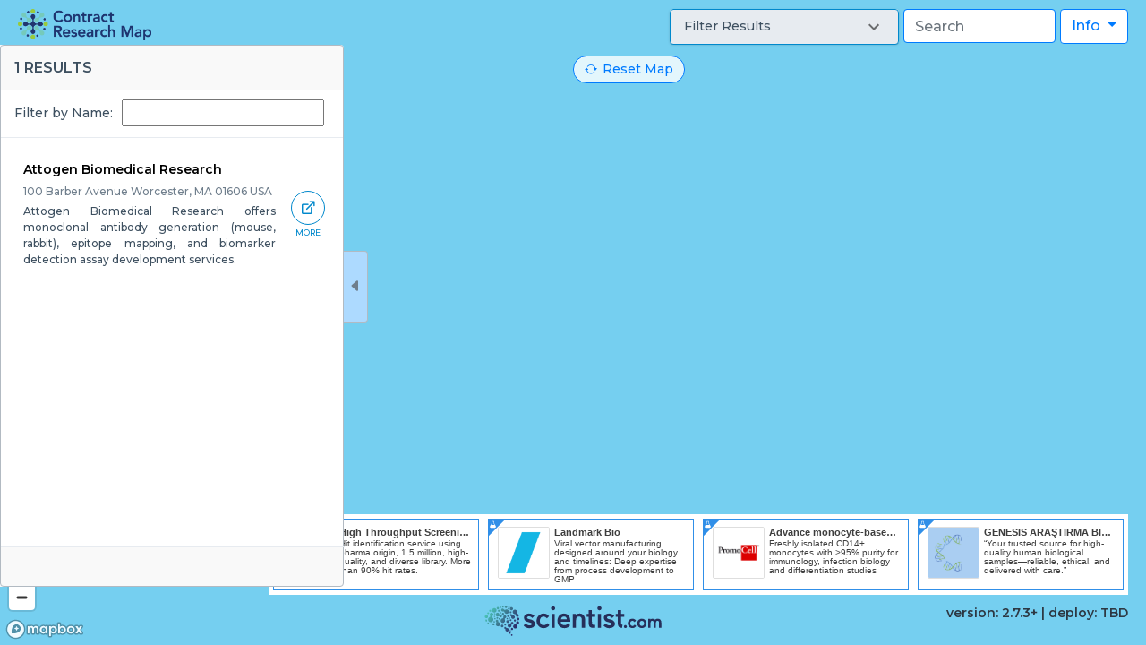

--- FILE ---
content_type: text/html; charset=utf-8
request_url: https://www.contractresearchmap.com/providers/attogen-biomedical-research
body_size: 20523
content:
<!DOCTYPE html>
<html>
  <head>
    <title>Attogen Biomedical Research Locations - Contract Research Map</title>
    <meta name="viewport" content="width=device-width, initial-scale=1">
    <meta name="csrf-param" content="authenticity_token" />
<meta name="csrf-token" content="ChcCuuf4lRnna124gKDRT8cq5enIYc18I4z6dyJeB9P-kIzUZ_rtWZ2deTYkzQtkLHMU20684uUh4oz8QqDw1A" />

    <link rel="preconnect" href="https://fonts.googleapis.com">
    <link rel="preconnect" href="https://fonts.gstatic.com" crossorigin>
    <link href="https://fonts.googleapis.com/css2?family=Montserrat:ital,wght@0,200;0,300;0,500;0,600;0,700;1,200;1,300;1,500;1,600;1,700&display=swap" rel="stylesheet">
    <link href='https://api.tiles.mapbox.com/mapbox-gl-js/v2.7.0/mapbox-gl.css' rel='stylesheet' />

    <link rel="stylesheet" href="/assets/application-4db7bf080a2f597214a785ec7feeec4e77b1aeb538e108639a29f997dd23d6ad.css" media="all" />
    <script src="/packs/js/client-bundle-1869d91f28ca4831149d.js"></script>
    <link rel="icon" type="image/x-icon" href="/assets/main-logo-306a8f4474d63a6631480267fa7ab41208b7044384af1dde6756f3718335bf9d.ico" />
    
      <script>
        (function(i,s,o,g,r,a,m){i['GoogleAnalyticsObject']=r;i[r]=i[r]||function(){
        (i[r].q=i[r].q||[]).push(arguments)},i[r].l=1*new Date();a=s.createElement(o),
        m=s.getElementsByTagName(o)[0];a.async=1;a.src=g;m.parentNode.insertBefore(a,m)
        })(window,document,'script','//www.google-analytics.com/analytics.js','ga');

        ga('create', 'UA-95956-26', 'contractresearchmap.com');
        ga('send', 'pageview');

      </script>
    <script defer data-domain="contractresearchmap.com" src="https://plausible.io/js/script.js"></script>
    <script async src="https://pagead2.googlesyndication.com/pagead/js/adsbygoogle.js?client=ca-pub-1199344932260701"
     crossorigin="anonymous"></script>
    <meta name="sentry-trace" content="5c2edb79f65f48118855e67b1f5e2f05-fe306b49b11549bf">
<meta name="baggage" content="sentry-trace_id=5c2edb79f65f48118855e67b1f5e2f05,sentry-environment=production,sentry-public_key=497140e55be84892923371f5db7b4c15">
  </head>

  <body>
    <script type="application/json" id="js-react-on-rails-context">{"railsEnv":"production","inMailer":false,"i18nLocale":"en","i18nDefaultLocale":"en","rorVersion":"12.0.4","rorPro":false,"href":"https://www.contractresearchmap.com/providers/attogen-biomedical-research","location":"/providers/attogen-biomedical-research","scheme":"https","host":"www.contractresearchmap.com","port":null,"pathname":"/providers/attogen-biomedical-research","search":null,"httpAcceptLanguage":null,"serverSide":false}</script>
<div id="App-react-component-1a630fc1-aaa5-4a3a-805a-e884e9f54403"><div id="page-content"><div class="map-tools"><a class="logo top left" href="/" role="heading" aria-roledescription="Contract Research Map"><img src="/images/main-logo.png"/></a><a class="reset-map btn btn-outline-primary undefined" href="/" role="button" aria-roledescription="Reset map"><i class="bi bi-arrow-repeat"></i>Reset Map</a><nav class="main-nav top right closed"><i class="main-nav__icon bi bi-list"></i><div class="main-nav__content"><div class="dropdown info-menu undefined"><a href="#" class="dropdown-toggle btn btn-outline-primary " data-toggle="dropdown" role="button" aria-haspopup="true" aria-expanded="false">Info <span class="caret"></span></a><div class="dropdown-menu dropdown-menu-right"><a class="dropdown-item navbar-text" data-tab="0" data-target="#site-info-modal" data-toggle="modal" href="#">About</a><a class="dropdown-item navbar-text" data-tab="1" data-target="#site-info-modal" data-toggle="modal" href="#">Learn More</a></div></div><div class="d-flex locations-search undefined"><div class="typeahead "><input type="text" class="typeahead__search-input form-control" placeholder="Search" aria-label="Search" value=""/></div></div><section class="facets-accordion 
        "><div></div></section></div></nav><div class="sidepanel__wrapper sidepanel__wrapper--rtl
       
       hidden"><section class="sidepanel"><button class="sidepanel__button btn"><i class="bi bi-caret-right-fill"></i></button><h4 class="sidepanel__title">1 Results</h4><div class="sidepanel__content"><div id="locations"><div class="list-filter"><label class="list-filter__label" for="">Filter by Name:</label><input type="text" class="list-filter__input" value=""/></div><div class="list-items"><div class="list-items__wrapper"><div class="item " id="MTAwIEJhcmJlciBBdmVudWUKV29yY2VzdGVyLCBNQSAwMTYwNgpVU0ExNjk0
NzU2Ng==
" data-id="MTAwIEJhcmJlciBBdmVudWUKV29yY2VzdGVyLCBNQSAwMTYwNgpVU0ExNjk0
NzU2Ng==
" data-url="https://app.scientist.com/providers/attogen-biomedical-research" data-type="point"><div class="item__content"><div class="item__title">Attogen Biomedical Research</div><p class="item__description"><span class="item__subtitle">100 Barber Avenue
Worcester, MA 01606
USA</span><span class="item__snippet">Attogen Biomedical Research offers monoclonal antibody generation (mouse, rabbit), epitope mapping, and biomarker detection assay development services.</span></p></div><div class="item__links"><a class="item__link" href="https://app.scientist.com/providers/attogen-biomedical-research" target="_blank"><i class="icon bi bi-box-arrow-up-right"></i><span class="item__link-label" aria-roledescription="label">More</span></a></div></div></div></div></div></div><div class="sidepanel__footer"></div></section></div></div><div class="modal" tabindex="-1" id="SiteInfoModal"><div class="modal-dialog modal-lg modal-dialog-centered"><div class="modal-content"><div class="modal-header"><h5 class="modal-title"> <!-- -->Site Information<!-- --> </h5><button type="button" class="close" data-dismiss="modal" aria-label="Close"><span aria-hidden="true">×</span></button></div><div class="modal-body"><ul class="nav nav-tabs"><li class="nav-item"><a data-tabidx="0" class="nav-link active font-weight-bold" href="#about" aria-controls="about" role="tab" data-toggle="tab">About</a></li><li class="nav-item"><a data-tabidx="0" class="nav-link  font-weight-bold" href="#learn-more" aria-controls="learn-more" role="tab" data-toggle="tab">Learn more</a></li></ul><div class="tab-content"><div role="tabpanel" class="tab-pane active" id="about"><p>The Contract Research Map is owned and maintained by Scientist.com. It was created to help researchers in the life sciences identify and connect with contract research organizations (CROs) based on geography. Updated nightly, this map features all of the available CROs within our network, so you can order services with a few clicks. Click on a specific country, scroll on the map itself or type into the search bar at the top—there are many ways to find the location and suppliers that you’re looking for. From Argentina to New Zealand, use this map to connect with a CRO near you.</p><p>We believe that every researcher across the world should be able to connect with the thousands of global CROs that exist and have the opportunity to work together. Like many industries,the life science supply chain has been disrupted over the last year. But there are many other circumstances such as international customs regulations or sensitive shipping times that create limitations around which countries are feasible to partner with. Sometimes, finding a CRO based in a country that best suits your research needs is imperative. We hope this contract research map allows you to find the right partner in the right place at the right time.</p><p>Have questions or feedback? We’d love to help. You can find our FAQs and contact information on the Learn more page.</p></div><div role="tabpanel" class="tab-pane" id="learn-more"><p>Interested in connecting with one or more of the contract research organizations listed on this map? By clicking on the company’s name, you will be directed to their supplier profile on the Scientist.com marketplace. Once you set up a marketplace account you can start the ordering process immediately.</p><h4 class="font-weight-bold mt-3">What is Scientist.com?</h4><p>Scientist.com is the world&#x27;s largest enterprise marketplace for outsourced R&amp;D services. It saves time and money and provides access to innovation while maintaining compliance with an organization’s procurement policies.</p><h4 class="font-weight-bold mt-3">How can I use Scientist.com?</h4><p>Scientist.com has built private, enterprise marketplaces from 24 of the 30 largest pharmaceutical companies, 80+ biotech companies, the US National Institutes of Health (NIH) and numerous other pharma and biotech companies. If you are employed by one of these organizations, you can log in to get started today. If you are unsure about how to get started, you can email our team at  <a href="mailto:support@scientist.com">support@scientist.com</a> or go to our website  <a target="_blank" href="https://www.scientist.com">www.scientist.com</a>to speak to someone via our live chat.</p><h4 class="font-weight-bold mt-3">Why should I place my order through Scientist.com?</h4><p>Scientist.com is a highly efﬁcient enterprise-wide outsourcing marketplace that makes it possible for research organizations to save time and money, access innovation and ensure compliance. It utilizes a universal legal agreement and AI technologies to enable research like never before. See how comparing proposals and getting 1-on-1 support from our Research Concierge® team will enable you to place more research today.</p><h4 class="font-weight-bold mt-3">How do I get my organization listed on the map?</h4><p>If your CRO isn’t showing up on the map, then please be sure your company profile is up to date in Scientist.com’s Backoffice. After logging in, click the Your Company button in the navigation at the top, and then select the Locations tab.</p><h4 class="font-weight-bold mt-3">Information about my organization is incorrect, how do I fix it?</h4><p>Head over to <a target="_blank" href="https://backoffice.scientist.com">backoffice.scientist.com</a> to update your supplier profile and information. It may take up to two business days for the updates to be reflected on the map.</p></div></div></div></div></div></div><div id="map"></div></div><footer><div class="container-fluid"><div class="row d-flex align-items-center justify-content-center"><a href="http://www.scientist.com"><svg width="200px" height="34px" viewBox="0 0 713 123" version="1.1" xmlns="http://www.w3.org/2000/svg" class="scientist-logo"><title>Scientist.com Logo</title><defs><linearGradient x1="0%" y1="38.6661818%" x2="78.5097015%" y2="87.9353926%" id="logo-symbol-gradient"><stop stop-color="#49BFB3" offset="0%"></stop><stop stop-color="#2C2E6B" offset="100%"></stop></linearGradient></defs><g transform="translate(157.190000, 2.593403)" fill="#262F5A"><path d="M541.698,50.2655973 C537.162,50.2655973 533.592,51.6625973 530.799,54.5265973 C529.111,52.4655973 526.104,50.2655973 520.966,50.2655973 C516.773,50.2655973 514.004,51.9935973 512.479,53.3555973 L512.479,51.1275973 L503.289,51.1275973 L503.289,87.3345973 L512.62,87.3345973 L512.62,66.7975973 C512.62,61.7215973 515.033,58.8115973 519.247,58.8115973 C522.909,58.8115973 525.097,61.4215973 525.097,65.7985973 L525.097,87.3345973 L534.353,87.3345973 L534.353,66.7975973 C534.353,61.7975973 536.858,58.8115973 541.055,58.8115973 C544.713,58.8115973 546.896,61.4215973 546.896,65.7985973 L546.896,87.3345973 L556.228,87.3345973 L556.228,66.3715973 C556.228,55.8355973 551.202,50.2655973 541.698,50.2655973"></path><path d="M477.56,50.2655973 C488.032,50.2655973 496.236,58.5985973 496.236,69.2305973 C496.236,79.8215973 488.032,88.1205973 477.56,88.1205973 C466.915,88.1205973 458.883,79.9965973 458.883,69.2305973 C458.883,58.4195973 466.915,50.2655973 477.56,50.2655973 Z M477.56,58.8835973 C472.141,58.8835973 468.358,63.1355973 468.358,69.2305973 C468.358,75.3265973 472.141,79.5785973 477.56,79.5785973 C482.853,79.5785973 486.691,75.2255973 486.691,69.2305973 C486.691,63.2355973 482.853,58.8835973 477.56,58.8835973 Z"></path><path d="M447.976,74.3895973 C445.614,77.6765973 443.46,79.5785973 439.443,79.5785973 C434.237,79.5785973 430.457,75.2255973 430.457,69.2305973 C430.457,63.2355973 434.203,58.8835973 439.371,58.8835973 C442.415,58.8835973 444.706,60.2625973 447.269,63.6495973 L447.666,64.1765973 L454.171,57.9215973 L453.85,57.5035973 C450.099,52.6365973 445.291,50.2655973 439.162,50.2655973 C428.969,50.2655973 420.984,58.5985973 420.984,69.2305973 C420.984,79.8215973 428.969,88.1205973 439.162,88.1205973 C447.854,88.1205973 452.512,83.2125973 454.514,80.2855973 L454.799,79.8715973 L448.365,73.8465973 L447.976,74.3895973"></path><path d="M411.073,76.0295973 C407.721,76.0295973 404.99,78.7605973 404.99,82.1125973 C404.99,85.4245973 407.721,88.1205973 411.073,88.1205973 C414.425,88.1205973 417.156,85.4245973 417.156,82.1125973 C417.156,78.7605973 414.425,76.0295973 411.073,76.0295973"></path><path d="M393.903,42.5365973 C398.104,42.5365973 402.39,42.5365973 406.656,42.5365973 L406.656,30.6895973 L393.423,30.6895973 L393.473,15.3825973 L380.238,15.3835973 L380.238,30.9085973 L372.282,30.9085973 L372.282,42.6335973 L380.349,42.6335973 C380.349,44.1715973 380.349,45.2175973 380.349,46.2615973 C380.35,53.2435973 380.29,60.2255973 380.381,67.2055973 C380.415,69.8375973 380.608,72.4975973 381.055,75.0885973 C382.036,80.7745973 385.185,84.7075973 390.9,86.2985973 C392.765,86.8165973 394.64,87.0785973 396.528,87.2005973 C397.105,87.2375973 397.646,87.0435973 398.059,86.6965973 C398.638,86.2095973 398.475,85.4215973 398.475,84.6655973 C398.475,83.8865973 398.203,82.4835973 398.645,80.5295973 C399.021,78.8635973 399.508,77.6105973 399.508,77.6105973 C400.111,75.6725973 399.151,75.3285973 398.054,74.8345973 C395.457,73.6645973 393.675,71.0125973 393.588,68.0475973 C393.349,59.9145973 393.43,51.7715973 393.396,43.6335973 C393.396,43.4585973 393.403,42.5425973 393.403,42.5425973 L393.903,42.5365973"></path><path d="M322.721,77.4795973 C325.619,74.8835973 328.431,72.3635973 331.558,69.5625973 C331.581,69.5965973 331.926,70.2605973 332.415,70.7925973 C336.889,75.6415973 342.485,77.6445973 348.978,76.9575973 C350.587,76.7865973 352.274,76.1435973 353.656,75.2865973 C356.014,73.8235973 356.605,69.3695973 353.152,67.6665973 C351.37,66.7885973 349.44,66.1755973 347.527,65.6135973 C343.683,64.4835973 339.718,63.7105973 335.962,62.3495973 C329.334,59.9495973 324.705,55.3395973 324.065,47.0505973 C323.576,40.7265973 327.146,34.6775973 332.889,31.9865973 C343.988,26.7845973 357.304,29.5785973 365.781,38.9575973 C364.485,40.3735973 363.163,41.8345973 361.823,43.2785973 C360.457,44.7495973 359.073,46.2045973 357.558,47.8135973 C356.491,46.6885973 355.559,45.5465973 354.468,44.5845973 C351.22,41.7175973 347.384,40.3455973 343.077,40.8575973 C341.472,41.0495973 339.749,41.6725973 338.436,42.6015973 C336.12,44.2415973 336.114,47.6935973 338.388,49.3925973 C339.697,50.3705973 341.343,51.0205973 342.937,51.4695973 C345.878,52.2995973 348.905,52.8185973 351.872,53.5675973 C355.992,54.6095973 359.896,56.2095973 363.225,59.1145973 C371.935,66.7175973 370.559,78.3755973 360.827,84.6175973 C355.48,88.0485973 349.458,88.7865973 343.246,88.3005973 C335.556,87.7005973 328.978,84.6955973 323.796,78.8715973 C323.456,78.4885973 323.167,78.0595973 322.721,77.4795973"></path><g transform="translate(297.851600, 0.000000)"><polygon points="1.97539955 87.0305973 14.6143996 87.0305973 14.6143996 30.8945973 1.97539955 30.8945973"></polygon><path d="M16.4803996,8.90259734 C16.1393996,12.6125973 13.1503996,15.6955973 9.45039955,16.1355973 C4.33339955,16.7455973 0.112399553,13.1205973 0.0023995531,8.25659734 C-0.104600447,3.58359734 3.37839955,0.0525973409 8.14139955,0.000597340884 C13.2063996,-0.0554026591 16.9463996,3.83259734 16.4803996,8.90259734 Z"></path></g><path d="M262.603,42.5855973 L254.537,42.5855973 L254.537,30.8595973 L262.491,30.8595973 L262.491,15.3355973 L275.727,15.3345973 L275.677,30.6415973 L288.91,30.6415973 L288.91,42.4885973 C284.644,42.4885973 280.358,42.4885973 276.157,42.4885973 L275.656,42.4945973 C275.656,42.4945973 275.65,43.4105973 275.651,43.5855973 C275.685,51.7235973 275.603,59.8665973 275.842,67.9985973 C275.951,71.6895973 278.681,74.8975973 282.344,75.3655973 C284.487,75.6395973 286.679,75.4315973 288.975,75.4315973 L288.975,87.1195973 C283.58,87.1755973 278.329,87.6905973 273.154,86.2505973 C267.44,84.6595973 264.29,80.7265973 263.309,75.0405973 C262.862,72.4495973 262.669,69.7895973 262.635,67.1575973 C262.545,60.1775973 262.604,53.1955973 262.603,46.2145973 C262.603,45.1695973 262.603,44.1245973 262.603,42.5855973"></path><path d="M198.45,86.9965973 L198.45,30.8465973 C202.56,30.6615973 206.883,30.7605973 211.183,30.7205973 L211.279,34.8625973 C211.919,34.4315973 212.482,34.0875973 213.009,33.6935973 C226.052,23.9545973 244.227,30.9055973 247.32,46.8535973 C247.72,48.9185973 247.967,51.0455973 247.982,53.1455973 C248.055,63.8355973 248.029,74.5265973 248.03,85.2175973 C248.031,85.7315973 247.973,86.2475973 247.929,86.9645973 C243.664,86.9645973 239.488,86.9645973 234.926,86.9645973 C234.926,85.8175973 234.926,84.6805973 234.926,83.5455973 C234.926,74.5485973 234.937,65.5505973 234.915,56.5535973 C234.911,54.8625973 234.871,53.1615973 234.686,51.4825973 C234.072,45.9275973 230.6,42.0845973 225.718,41.4485973 C219.551,40.6445973 214.647,43.1515973 212.77,48.6725973 C211.805,51.5105973 211.47,54.6675973 211.408,57.6905973 C211.234,66.2605973 211.347,74.8375973 211.347,83.4105973 C211.347,84.5485973 211.347,85.6855973 211.347,86.9965973 L198.45,86.9965973"></path><path d="M173.776,31.7435973 C177.345,33.3095973 180.256,35.7335973 182.521,38.8815973 C187.66,46.0245973 188.846,54.0955973 188.1,62.9525973 L149.977,62.9525973 L149.977,62.9525973 C150.491,69.6295973 153.641,74.0775973 159.364,75.7155973 C166.83,77.8505973 173.512,76.1135973 179.094,68.7345973 C181.94,71.3765973 184.767,74.0005973 187.833,76.8455973 C185.324,80.2765973 182.363,83.0715973 178.683,84.9615973 C169.747,89.5505973 160.587,89.6575973 151.49,85.5485973 C142.866,81.6515973 137.894,73.9025973 136.634,63.6205973 C136.13,59.5085973 136.324,55.3145973 137.23,51.2725973 C141.879,30.4995973 160.449,25.8985973 173.776,31.7435973 Z M150.87,52.1635973 L174.14,52.1635973 C174.179,45.9855973 170.014,41.7255973 163.865,41.4375973 C156.926,41.1115973 151.464,45.5545973 150.87,52.1635973 Z"></path><g transform="translate(110.486687, 0.000000)"><polygon points="2.15931312 87.0305973 14.7973131 87.0305973 14.7973131 30.8945973 2.15931312 30.8945973"></polygon><path d="M8.14331312,0.000597340884 C13.2083131,-0.0554026591 16.9483131,3.83259734 16.4823131,8.90259734 C16.1403131,12.6125973 13.1523131,15.6955973 9.45231312,16.1355973 C4.33531312,16.7455973 0.114313117,13.1205973 0.00231311714,8.25659734 C-0.102686883,3.58359734 3.37831312,0.0525973409 8.14331312,0.000597340884"></path></g><path d="M102.414,40.0515973 L94.343,49.0345973 C92.995,47.8165973 91.781,46.7445973 90.6,45.6485973 C83.731,39.2795973 72.574,40.5805973 67.92,48.7095973 C64.121,55.3445973 64.127,62.3105973 67.778,68.9995973 C72.964,78.5005973 85.396,78.4755973 91.406,72.2515973 C92.65,70.9625973 93.791,69.5735973 95.201,67.9805973 L104.012,76.1935973 C99.707,82.5635973 93.86,86.2455973 86.662,87.7325973 C66.095,91.9805973 50.142,75.3625973 52.057,55.8285973 C53.215,44.0105973 61.249,33.7415973 72.467,30.5505973 C82.799,27.6105973 95.474,30.4325973 102.414,40.0515973"></path><path d="M8.318,69.0145973 C9.006,69.8645973 9.596,70.7355973 10.325,71.4685973 C14.905,76.0785973 20.539,77.7085973 26.85,76.8905973 C28.424,76.6865973 30.132,75.8815973 31.338,74.8415973 C33.666,72.8365973 33.313,69.3685973 30.656,67.8575973 C28.852,66.8325973 26.784,66.2185973 24.775,65.6185973 C20.937,64.4725973 16.968,63.7105973 13.213,62.3505973 C6.584,59.9515973 1.953,55.3425973 1.312,47.0515973 C0.823,40.7275973 4.391,34.6795973 10.134,31.9875973 C21.23,26.7845973 34.54,29.5755973 43.028,38.9575973 C41.733,40.3725973 40.412,41.8325973 39.072,43.2755973 C37.707,44.7475973 36.322,46.2025973 34.802,47.8175973 C33.737,46.6915973 32.807,45.5485973 31.718,44.5865973 C28.47,41.7195973 24.635,40.3455973 20.328,40.8575973 C18.723,41.0485973 17.003,41.6695973 15.69,42.5955973 C13.371,44.2345973 13.358,47.6885973 15.632,49.3895973 C16.941,50.3695973 18.587,51.0195973 20.18,51.4685973 C23.121,52.2995973 26.149,52.8175973 29.115,53.5675973 C32.864,54.5135973 36.431,55.9235973 39.552,58.3555973 C48.454,65.2965973 47.27,79.0225973 37.63,84.8955973 C32.295,88.1455973 26.326,88.7615973 20.178,88.2905973 C12.103,87.6705973 5.518,84.1885973 1.42108547e-14,77.5515973 C1.28,76.1735973 2.58,74.7205973 3.938,73.3235973 C5.258,71.9665973 6.635,70.6645973 8.318,69.0145973"></path></g><path d="M108.951,115.694 C110.931,115.673 112.394,117.186 112.211,119.159 C112.078,120.603 110.909,121.803 109.463,121.974 C109.320103,121.990925 109.178991,121.99945 109.040122,122 L109.040122,122 L109.011407,122 C107.219289,121.992899 105.807641,120.656411 105.767,118.907 C105.726,117.089 107.088,115.715 108.951,115.694 Z M100.845,106.771 C101.809,106.771 102.866,107.111 103.512,107.687 C104.396,108.474 104.914,110.054 104.665,111.197 C104.415,112.338 103.28,113.571 102.15,113.934 C101.01,114.298 99.359,113.949 98.478,113.16 C97.588,112.37 97.07,110.79 97.319,109.649 C97.567,108.507 98.702,107.278 99.843,106.914 C100.148,106.816 100.49,106.771 100.845,106.771 Z M82.62,85.864 C84.563,85.938 85.907,87.02 86.598,89.123 C87.037,90.46 87.396,90.73 88.802,90.724 C90.327,90.714 91.831,90.688 93.284,91.349 C96.41,92.768 98.097,96.417 97.103,99.775 C96.128,103.067 92.827,105.194 89.448,104.707 C85.508,104.139 82.977,100.877 83.327,96.913 C83.483,95.16 83.09,94.364 81.374,93.901 C79.554,93.41 78.599,92.036 78.478,90.358 C78.308,88 79.553,86.727 81.055,86.153 C81.542,85.967 82.096,85.955 82.62,85.864 Z M102.78,99.247 C103.431,99.247 104.173,99.525 104.584,99.958 C105.091,100.489 105.327,101.491 105.113,102.187 C104.897,102.881 104.129,103.584 103.408,103.749 C102.684,103.913 101.684,103.614 101.179,103.081 C100.68,102.549 100.44,101.547 100.653,100.853 C100.867,100.161 101.63,99.457 102.353,99.292 C102.488,99.261 102.631,99.247 102.78,99.247 Z M109.847,89.841 C111.137,89.841 112.616,90.416 113.415,91.287 C114.376,92.339 114.804,94.297 114.362,95.64 C113.92,96.982 112.402,98.323 110.99,98.622 C109.578,98.921 107.635,98.301 106.673,97.25 C105.712,96.196 105.28,94.235 105.723,92.89 C106.166,91.548 107.682,90.211 109.091,89.915 C109.33,89.865 109.584,89.841 109.847,89.841 Z M123.58,75.282 C124.42,75.282 125.23,75.392 125.95,75.624 C128.607,76.48 131.249,79.382 131.828,82.073 C132.4,84.765 131.172,88.471 129.09,90.31 C127.012,92.15 123.14,92.955 120.486,92.098 C117.831,91.241 115.189,88.339 114.615,85.649 C114.038,82.958 115.267,79.253 117.345,77.412 C118.859,76.073 121.326,75.282 123.58,75.282 Z M110.88,65.547 C113.748,65.547 115.703,67.759 115.536,71.441 C115.442,73.523 113.401,75.098 110.733,75.327 C108.663,75.446 107.751,77.759 107.723,79.267 C107.694,80.9 107.683,82.513 106.925,84.054 C105.294,87.364 101.267,89.076 97.627,87.923 C94.058,86.79 91.822,83.197 92.442,79.589 C93.165,75.381 96.791,72.755 101.109,73.235 C103.018,73.448 104.752,73.78 105.036,71.131 C105.325,68.657 107.109,66.164 109.704,65.663 C110.111,65.585 110.503,65.547 110.88,65.547 Z M70.558,76.636 C72.269,76.699 74.32,78.015 75.119,79.559 C75.916,81.103 75.832,83.583 74.928,85.063 C74.028,86.546 71.89,87.709 70.177,87.645 C68.464,87.584 66.413,86.269 65.614,84.726 C64.82,83.184 64.906,80.706 65.81,79.222 C66.688,77.776 68.74,76.634 70.427,76.634 C70.471,76.634 70.516,76.635 70.558,76.636 Z M49.201,56.983 C49.454,56.983 49.709,57 49.96,57.032 C50.599,57.113 51.208,57.423 51.831,57.628 C53.899,58.84 54.731,60.797 54.257,63.485 C53.956,65.194 54.189,65.697 55.721,66.508 C57.384,67.386 59.033,68.232 60.229,69.796 C62.8,73.157 62.51,78.105 59.475,81.176 C56.499,84.187 51.674,84.578 48.285,82.081 C44.333,79.17 43.481,74.152 46.17,70.048 C47.358,68.234 47.394,67.142 45.799,65.64 C44.107,64.047 43.868,61.997 44.714,60.102 C45.75,57.781 47.474,56.983 49.201,56.983 Z M82.289,72.768 C83.425,72.768 84.726,73.271 85.434,74.042 C86.292,74.972 86.674,76.712 86.282,77.905 C85.899,79.099 84.558,80.295 83.311,80.563 C82.063,80.829 80.341,80.287 79.483,79.356 C78.628,78.425 78.246,76.687 78.633,75.492 C79.018,74.298 80.358,73.102 81.608,72.836 C81.823,72.79 82.053,72.768 82.289,72.768 Z M35.403,71.19 C36.826,71.207 38.558,72.22 39.25,73.441 C39.943,74.661 39.916,76.644 39.188,77.847 C38.462,79.049 36.704,80.016 35.281,79.997 C33.854,79.978 32.128,78.964 31.436,77.744 C30.743,76.524 30.772,74.54 31.495,73.341 C32.214,72.149 33.942,71.19 35.358,71.19 L35.403,71.19 L35.403,71.19 Z M24.198,71.855 C24.813,71.855 25.519,72.13 25.901,72.548 C26.363,73.049 26.57,73.989 26.355,74.632 C26.145,75.275 25.416,75.919 24.741,76.061 C24.061,76.205 23.134,75.909 22.671,75.404 C22.21,74.9 22.007,73.962 22.217,73.319 C22.428,72.678 23.155,72.034 23.833,71.892 C23.948,71.867 24.071,71.855 24.198,71.855 Z M132.625,63.068 C134.287,63.068 136.176,63.783 137.219,64.883 C138.511,66.239 139.12,68.795 138.572,70.565 C138.022,72.333 136.068,74.128 134.225,74.547 C132.383,74.968 129.823,74.2 128.541,72.843 C127.259,71.484 126.654,68.928 127.2,67.161 C127.742,65.388 129.697,63.603 131.53,63.185 C131.874,63.106 132.244,63.068 132.625,63.068 Z M13.361,67.636 C13.396,67.636 13.43,67.637 13.465,67.639 C14.419,67.688 15.663,68.492 16.234,69.423 C16.796,70.35 16.958,71.823 16.584,72.699 C16.206,73.568 15.127,74.246 14.172,74.197 C13.221,74.149 11.979,73.353 11.406,72.417 C10.836,71.491 10.683,70.016 11.057,69.141 C11.412,68.292 12.434,67.636 13.361,67.636 Z M92.959,58.617 C93.748,58.617 94.515,58.748 95.155,59.021 C96.886,59.762 98.481,61.874 98.696,63.719 C98.913,65.561 97.853,67.977 96.34,69.087 C94.826,70.194 92.169,70.497 90.437,69.758 C88.705,69.018 87.11,66.903 86.893,65.06 C86.677,63.217 87.738,60.802 89.253,59.693 C90.209,58.995 91.615,58.617 92.959,58.617 Z M81.136,38.783 C83.676,38.783 85.887,40.714 86.861,44.331 C87.529,46.814 85.834,49.392 82.937,50.613 C80.668,51.491 80.509,54.537 81.038,56.32 C81.613,58.255 82.199,60.154 81.925,62.237 C81.334,66.715 77.469,70.164 72.973,70.102 C68.562,70.042 64.726,66.609 64.078,62.143 C63.322,56.935 66.397,52.552 71.403,51.581 C73.615,51.15 75.677,50.924 75.009,47.704 C74.413,44.691 75.479,41.122 78.194,39.608 C79.189,39.054 80.186,38.783 81.136,38.783 Z M38.051,62.555 C38.701,62.555 39.366,62.719 39.837,63.033 C40.651,63.575 41.265,64.804 41.198,65.762 C41.132,66.721 40.35,67.854 39.466,68.285 C38.572,68.715 37.174,68.62 36.365,68.075 C35.547,67.531 34.924,66.303 34.992,65.342 C35.07,64.382 35.849,63.248 36.734,62.822 C37.11,62.643 37.576,62.555 38.051,62.555 Z M27.161,28.49 C29.473,28.49 31.832,29.889 33.703,32.722 C35.343,35.206 34.351,38.706 31.52,41.173 C29.273,43.017 30.181,46.44 31.412,48.205 L31.8828765,48.8790957 C33.0529619,50.5648478 34.1419412,52.2719412 34.524,54.394 C35.454,59.565 32.325,64.863 27.232,66.531 C22.236,68.166 16.687,65.858 14.363,61.18 C11.652,55.722 13.558,49.697 18.857,46.693 C21.199,45.363 23.443,44.317 21.541,41.022 C19.794,37.927 19.723,33.576 22.245,30.856 C23.703,29.284 25.419,28.49 27.161,28.49 Z M121.434,55.95 C122.532,55.95 123.724,56.321 124.469,56.961 C125.516,57.857 126.157,59.685 125.889,61.022 C125.624,62.357 124.332,63.815 123.02,64.263 C121.706,64.709 119.78,64.34 118.735,63.44 C117.691,62.543 117.053,60.716 117.316,59.379 C117.581,58.041 118.868,56.583 120.182,56.14 C120.561,56.011 120.989,55.95 121.434,55.95 Z M5.779,55.902 C6.666,55.902 7.636,56.244 8.269,56.842 C9.187,57.706 9.826,59.498 9.692,60.822 C9.556,62.146 8.582,63.608 7.528,64.074 C6.469,64.536 4.852,64.211 3.936,63.346 C3.02,62.479 2.38,60.69 2.513,59.365 C2.648,58.039 3.626,56.576 4.683,56.112 C5.008,55.97 5.385,55.902 5.779,55.902 Z M104.442,55.091 C105.502,55.091 106.716,55.562 107.379,56.28 C108.178,57.15 108.54,58.772 108.177,59.887 C107.814,61.002 106.561,62.119 105.395,62.368 C104.225,62.62 102.616,62.114 101.814,61.245 C101.016,60.374 100.652,58.751 101.016,57.638 C101.379,56.521 102.63,55.406 103.8,55.156 C104.003,55.112 104.219,55.091 104.442,55.091 Z M134.645,48.4999992 C134.765,48.4999992 134.884,48.505 134.999,48.515 C136.753,48.666 138.793,50.074 139.533,51.644 C140.272,53.212 140.05,55.655 139.042,57.075 C138.033,58.49 135.774,59.522 134.02,59.368 C132.268,59.216 130.229,57.805 129.488,56.237 C128.744,54.67 128.965,52.228 129.972,50.812 C130.918,49.488 132.952,48.499 134.645,48.4999992 Z M58.781,50.49 C59.289,50.49 59.791,50.594 60.183,50.802 C61.017,51.245 61.725,52.369 61.751,53.299 C61.779,54.229 61.139,55.392 60.332,55.882 C59.526,56.374 58.18,56.413 57.343,55.966 C56.508,55.523 55.803,54.396 55.776,53.469 C55.749,52.54 56.388,51.376 57.194,50.886 C57.623,50.624 58.205,50.49 58.781,50.49 Z M41.283,49.936 C42.231,49.969 43.366,50.667 43.809,51.488 C44.25,52.31 44.202,53.624 43.702,54.413 C43.204,55.2 42.018,55.817 41.073,55.784 C40.124,55.753 38.987,55.053 38.549,54.232 C38.104,53.412 38.15,52.096 38.651,51.308 C39.139,50.54 40.278,49.935 41.212,49.935 C41.236,49.935 41.26,49.935 41.283,49.936 Z M90.937,49.850998 C91.114,49.850998 91.286,49.866 91.447,49.9 C92.368,50.103 93.348,50.984 93.629,51.86 C93.914,52.739 93.627,54.017 92.995,54.698 C92.363,55.381 91.095,55.775 90.177,55.574 C89.259,55.374 88.277,54.49 87.994,53.611 C87.711,52.733 87.997,51.457 88.629,50.776 C89.151,50.215 90.104,49.85 90.937,49.850998 Z M105.931,33.829 C107.977,33.907 109.392,35.046 110.12,37.261 C110.582,38.669 110.96,38.954 112.442,38.946 L113.082753,38.9431917 C114.468191,38.9426178 115.834,39.0025333 117.16,39.604 C120.451,41.1 122.228,44.942 121.181,48.477 C120.154,51.945 116.679,54.184 113.121,53.671 C108.971,53.072 106.306,49.638 106.677,45.463 C106.84,43.618 106.426,42.78 104.619,42.293 C102.702,41.776 101.697,40.328 101.571,38.561 C101.391,36.078 102.702,34.737 104.283,34.135 C104.796,33.938 105.38,33.926 105.931,33.829 Z M99.778,47.865 C100.651,47.894 101.705,48.539 102.111,49.296 C102.519,50.055 102.475,51.271 102.013,51.997 C101.554,52.726 100.46,53.295 99.583,53.265 C98.705,53.234 97.655,52.589 97.247,51.831 C96.841,51.072 96.883,49.859 97.344,49.13 C97.794,48.423 98.848,47.863 99.711,47.863 C99.733,47.863 99.756,47.864 99.778,47.865 Z M50.661,46.055 C51.232,46.055 51.79,46.161 52.239,46.38 C53.309,46.898 54.24,48.261 54.315,49.404 C54.396,50.55 53.652,52.022 52.671,52.671 C51.685,53.325 50.01,53.434 48.941,52.918 C47.873,52.405 46.943,51.047 46.867,49.907 C46.781,48.757 47.523,47.285 48.51,46.629 C49.08,46.253 49.882,46.055 50.661,46.055 Z M6.323,37.831 C8.21,37.831 10.376,38.676 11.547,39.959 C12.964,41.507 13.591,44.39 12.94,46.366 C12.291,48.343 10.065,50.32 7.99,50.76 C5.916,51.197 3.067,50.291 1.646,48.743 C0.618138426,47.6130812 0.00477790527,45.773728 -1.23634436e-12,44.0926902 L-1.23634436e-12,44.0531589 C0.00174029918,43.4422936 0.0842885282,42.8532976 0.257,42.328 C0.906,40.352 3.132,38.377 5.209,37.94 C5.561,37.866 5.936,37.831 6.323,37.831 Z M51.439,28.824 C54.938,28.824 57.859,31.114 58.757,34.709 C59.214,36.533 59.499,38.239 62.071,37.574 C64.481,36.978 67.422,37.743 68.78,39.948 C70.607,42.914 69.339,46.029 65.383,47.309 C63.406,47.947 61.237,46.626 60.105,44.261 C59.284,42.404 56.811,42.375 55.394,42.874 C53.857,43.416 52.348,43.968 50.649,43.811 C46.996,43.47 44.015,40.375 43.845,36.637 C43.678,32.97 46.268,29.667 49.851,28.977 C50.389,28.874 50.921,28.824 51.439,28.824 Z M39.131,41.076 C39.854,41.076 40.682,41.396 41.13,41.885 C41.674,42.477 41.916,43.579 41.672,44.336 C41.424,45.092 40.57,45.85 39.777,46.021 C38.983,46.189 37.888,45.847 37.348,45.258 C36.803,44.667 36.561,43.565 36.805,42.807 C37.05,42.048 37.904,41.29 38.696,41.12 C38.833,41.091 38.979,41.076 39.131,41.076 Z M94.766,37.393 C95.367,37.393 95.952,37.493 96.439,37.704 C97.729,38.263 98.918,39.851 99.073,41.229 C99.229,42.607 98.425,44.409 97.285,45.234 C96.151,46.06 94.16,46.276 92.866,45.716 C91.573,45.157 90.388,43.57 90.234,42.19 C90.077,40.812 90.881,39.011 92.019,38.185 C92.727,37.67 93.768,37.393 94.766,37.393 Z M121.677,16.472 C122.628,16.472 123.589,16.628 124.522,16.954 C129.282,18.62 131.636,23.291 130.234,28.135 C129.615,30.275 128.89,32.194 131.922,33.046 C134.747,33.87 137.304,36.406 137.383,39.476 C137.487,43.604 134.332,46.041 129.515,44.994 C127.108,44.471 125.673,41.824 125.924,38.726 C126.188,36.334 123.672,34.83 121.922,34.498 C120.023,34.138 118.148,33.805 116.501,32.629 C112.96,30.104 111.75,25.156 113.804,21.224 C115.357,18.248 118.463,16.472 121.677,16.472 Z M73.63,28.785 C74.061,28.785 74.476,28.844 74.843,28.967 C76.146,29.4 77.43,30.836 77.702,32.156 C77.97,33.477 77.347,35.287 76.317,36.18 C75.285,37.074 73.379,37.446 72.074,37.014 C70.769,36.579 69.484,35.145 69.219,33.827 C68.953,32.508 69.578,30.696 70.606,29.803 C71.345,29.161 72.537,28.785 73.63,28.785 Z M39.732,30.398 C40.418,30.398 41.195,30.684 41.63,31.13 C42.172,31.69 42.441,32.756 42.223,33.499 C42.01,34.237 41.198,34.999 40.432,35.187 C39.667,35.377 38.591,35.072 38.049,34.515 C37.502,33.953 37.233,32.886 37.45,32.147 C37.667,31.404 38.473,30.644 39.242,30.454 C39.395,30.417 39.561,30.398 39.732,30.398 Z M13.573,27.15 C14.643,27.15 15.871,27.631 16.538,28.361 C17.344,29.24 17.698,30.88 17.329,32.004 C16.96,33.127 15.696,34.25 14.52,34.496 C13.344,34.744 11.726,34.227 10.921,33.35 C10.118,32.471 9.764,30.832 10.133,29.706 C10.501,28.582 11.764,27.46 12.941,27.213 C13.141,27.171 13.353,27.15 13.573,27.15 Z M72.103,11.64 C74.035,11.64 76.004,13.001 77.224,15.21 C78.345,17.389 81.327,17.248 82.999,16.545 C84.813,15.782 86.593,15.011 88.65,15.08 C93.076,15.231 96.887,18.749 97.358,23.242 C97.82,27.648 94.933,31.811 90.665,32.895 C85.688,34.162 81.063,31.522 79.526,26.623 C78.847,24.458 78.383,22.423 75.33,23.406 C72.469,24.296 68.871,23.582 67.078,21.021 C64.666,17.577 65.972,13.733 70.649,11.912 C71.123,11.728 71.612,11.64 72.103,11.64 Z M63.256,26.129 C64.148,26.129 65.169,26.526 65.726,27.133 C66.392,27.863 66.685,29.225 66.383,30.159 C66.071,31.089 65.019,32.021 64.036,32.228 C63.055,32.432 61.711,32.005 61.041,31.276 C60.375,30.547 60.082,29.187 60.384,28.253 C60.693,27.319 61.743,26.387 62.728,26.181 C62.895,26.146 63.073,26.129 63.256,26.129 Z M104.471,23.135 C104.889,23.135 105.295,23.196 105.647,23.325 C106.789,23.745 107.895,25.069 108.099,26.268 C108.304,27.467 107.711,29.088 106.783,29.87 C105.852,30.651 104.158,30.947 103.013,30.527 C101.873,30.107 100.769,28.783 100.559,27.585 C100.353,26.387 100.947,24.767 101.877,23.983 C102.521,23.442 103.531,23.135 104.471,23.135 Z M38.049,10.001 C40.769,10.001 43.972,11.398 45.579,13.389 C47.403,15.642 48.019,19.679 46.951,22.359 C45.883,25.042 42.643,27.586 39.751,28.018 C36.86,28.448 33.006,26.957 31.182,24.703 C29.361,22.448 28.744,18.41 29.811,15.73 C30.878,13.05 34.116,10.507 37.01,10.075 C37.345,10.024 37.693,10.001 38.049,10.001 Z M57.119,16.69 C57.879,16.69 58.639,16.855 59.214,17.185 C60.358,17.841 61.295,19.442 61.2910128,20.743 C61.289,22.042 60.345,23.639 59.198,24.29 C58.048,24.941 56.169,24.936 55.026,24.281 C53.88,23.626 52.947,22.025 52.9509872,20.725 C52.954,19.425 53.897,17.828 55.046,17.175 C55.616,16.852 56.368,16.69 57.119,16.69 Z M21.838,16.69 C22.598,16.69 23.357,16.855 23.932,17.185 C25.077,17.841 26.012,19.442 26.0100032,20.743 C26.008,22.042 25.064,23.639 23.917,24.29 C22.767,24.941 20.888,24.936 19.744,24.281 C18.598,23.626 17.665,22.025 17.6689872,20.725 C17.673,19.425 18.616,17.828 19.763,17.175 C20.335,16.852 21.086,16.69 21.838,16.69 Z M107.232,5.972 C109.087,5.973 111.202,6.772 112.376,8.012 C113.816,9.534 114.494,12.406 113.877,14.392 C113.263,16.381 111.075,18.394 109.016,18.865 C106.956,19.335 104.092,18.477 102.649,16.954 C101.208,15.434 100.537,12.561 101.152,10.572 C101.768,8.584 103.958,6.572 106.016,6.102 C106.398,6.014 106.808,5.972 107.232,5.972 Z M52.96,5.57299756 C53.619,5.57299756 54.261,5.684 54.796,5.914 C56.211,6.528 57.516,8.271 57.685,9.782 C57.857,11.296 56.974,13.274 55.723,14.179 C54.478,15.085 52.293,15.323 50.873,14.707 C49.454,14.094 48.154,12.352 47.984,10.838 C47.812,9.326 48.695,7.348 49.944,6.442 C50.722,5.878 51.864,5.572 52.96,5.57299756 Z M95.449,9.538 C95.723,9.538 95.988,9.578 96.218,9.663 C96.943,9.93 97.639,10.763 97.766,11.512 C97.892,12.261 97.509,13.272 96.911,13.756 C96.315,14.242 95.233,14.42 94.507,14.151 C93.782,13.885 93.083,13.051 92.957,12.302 C92.83,11.551 93.217,10.541 93.814,10.057 C94.222,9.726 94.857,9.538 95.449,9.538 Z M63.458,3.738 C64.474,3.771 65.708,4.518 66.187,5.396 C66.664,6.279 66.624,7.693 66.091,8.543 C65.557,9.395 64.286,10.066 63.26,10.035 C62.236,10.005 61.01,9.26 60.531,8.379 C60.052,7.497 60.095,6.079 60.629,5.229 C61.151,4.396 62.378,3.736 63.39,3.736 C63.412,3.736 63.436,3.737 63.458,3.738 Z M85.6,0.081 C86.802,0.083 88.078,0.457 88.908,1.118 C90.143,2.103 90.952,4.171 90.702,5.713 C90.456,7.254 89.041,8.975 87.549,9.536 C86.065,10.102 83.834,9.756 82.596,8.768 C81.364,7.782 80.556,5.722 80.803,4.181 C81.055,2.639 82.471,0.918 83.955,0.353 C84.44,0.17 85.001,0.083 85.58,0.081 L85.6,0.081 Z M73.463,1.812 L73.543,1.813 L73.543,1.813 C74.611,1.851 75.895,2.642 76.393,3.568 C76.893,4.497 76.841,5.983 76.275,6.875 C75.712,7.765 74.374,8.464 73.306,8.426 C72.238,8.39 70.953,7.601 70.455,6.672 C69.956,5.747 70.009,4.259 70.575,3.368 C71.127,2.499 72.41,1.812 73.463,1.812 Z M97.977,0.854 C98.337,0.854 98.685,0.907 98.987,1.02 C99.938,1.369 100.853,2.462 101.02,3.445 C101.186,4.43 100.682,5.757 99.898,6.392 C99.114,7.029 97.695,7.264 96.741,6.912 C95.789,6.561 94.872,5.466 94.707,4.483 C94.54,3.498 95.048,2.172 95.83,1.535 C96.367,1.101 97.199,0.854 97.977,0.854 Z" fill="url(#logo-symbol-gradient)"></path></svg></a></div><div class="sw-versions"> version: 2.7.3+ | deploy: TBD </div></div></footer></div>
      <script type="application/json" class="js-react-on-rails-component" data-component-name="App" data-dom-id="App-react-component-1a630fc1-aaa5-4a3a-805a-e884e9f54403">{"appConfig":{"mapboxAccessToken":"pk.eyJ1IjoicnJhbmF1cm8iLCJhIjoiY2tvZWg5NnBqMGFrczJvbWlqcXAwNTI4YSJ9.fPWyF_y1NQMHNR4UxBy2RA","pageData":{"type":"PROVIDER","value":"attogen-biomedical-research"},"mapConfig":{"action":"search","name":"Attogen Biomedical Research","provider":"attogen-biomedical-research","zoom":16,"longitude":-71.798742,"latitude":42.298066,"dynamic":false},"kevelData":{"user":{"key":"ue1-589baba2aaa945af98ad35bf72cb71a4"},"decisions":{"ads":[{"adId":813047434,"advertiserId":2310070,"creativeId":638813464,"flightId":360010947,"campaignId":158696790,"priorityId":225728,"clickUrl":"https://e-10730.adzerk.net/r?e=[base64]\u0026s=6p9b6czPU1KyNnyn-u9Vmx1vWQk","contents":[{"type":"html","customTemplate":"\n        \u003cdiv class=\"card-legacy card--cornered card--info\"\u003e\n          \u003ci class=\"fa-solid fa-sm fa-fw fa-flask\"\u003e\u003c/i\u003e\n          \u003cdiv class=\"media-block\"\u003e\n            \u003cdiv class=\"media-block__graphic-wrap\"\u003e\n              \u003cdiv class=\"media-block__graphic\"\u003e\n                \u003cdiv class=\"media-block__graphic-bkgd crop-preview\" role=\"img\" aria-label=\"Logo for {{ctTitle}}\" style=\"background-image: url('{{contentUrl}}/{{ctImageName}}')\"\u003e\n                \u003c/div\u003e\n              \u003c/div\u003e\n            \u003c/div\u003e\n            \u003cdiv class=\"media-block__group\"\u003e\n              \u003cdiv class=\"media-block__header\"\u003e\n                \u003ch3 class=\"media-block__title\"\u003e{{ctTitle}}\u003c/h3\u003e\n                \u003cp class=\"media-block__subtitle\"\u003e{{ctBody}}\u003c/p\u003e\n              \u003c/div\u003e\n            \u003c/div\u003e\n          \u003c/div\u003e\n        \u003c/div\u003e\n      ","data":{"height":200,"width":200,"ctTitle":"High Throughput Screening for promising hit compounds","ctImageName":"fc9b4f72a9c84d82abf482aa6dd1c864.","fileName":"fc9b4f72a9c84d82abf482aa6dd1c864.","ctBody":"Hit identification service using pharma origin, 1.5 million, high-quality, and diverse library. More than 90% hit rates."},"body":"\u003cdiv class=\"card-legacy card--cornered card--info\"\u003e\n          \u003ci class=\"fa-solid fa-sm fa-fw fa-flask\"\u003e\u003c/i\u003e\n          \u003cdiv class=\"media-block\"\u003e\n            \u003cdiv class=\"media-block__graphic-wrap\"\u003e\n              \u003cdiv class=\"media-block__graphic\"\u003e\n                \u003cdiv class=\"media-block__graphic-bkgd crop-preview\" role=\"img\" aria-label=\"Logo for High Throughput Screening for promising hit compounds\" style=\"background-image: url('https://s.zkcdn.net/Advertisers/fc9b4f72a9c84d82abf482aa6dd1c864.')\"\u003e\n                \u003c/div\u003e\n              \u003c/div\u003e\n            \u003c/div\u003e\n            \u003cdiv class=\"media-block__group\"\u003e\n              \u003cdiv class=\"media-block__header\"\u003e\n                \u003ch3 class=\"media-block__title\"\u003eHigh Throughput Screening for promising hit compounds\u003c/h3\u003e\n                \u003cp class=\"media-block__subtitle\"\u003eHit identification service using pharma origin, 1.5 million, high-quality, and diverse library. More than 90% hit rates.\u003c/p\u003e\n              \u003c/div\u003e\n            \u003c/div\u003e\n          \u003c/div\u003e\n        \u003c/div\u003e"}],"impressionUrl":"https://e-10730.adzerk.net/i.gif?e=[base64]\u0026s=42azmwhKXgLf0GAqq1t0QrpevGg","events":[]},{"adId":1044216431,"advertiserId":6230858,"creativeId":869725276,"flightId":862075390,"campaignId":658702878,"priorityId":225728,"clickUrl":"https://e-10730.adzerk.net/r?e=[base64]\u0026s=MwWO5BbMJLCKNgbSgTrIZmgJ7U4","contents":[{"type":"html","customTemplate":"\n        \u003cdiv class=\"card-legacy card--cornered card--info\"\u003e\n          \u003ci class=\"fa-solid fa-sm fa-fw fa-flask\"\u003e\u003c/i\u003e\n          \u003cdiv class=\"media-block\"\u003e\n            \u003cdiv class=\"media-block__graphic-wrap\"\u003e\n              \u003cdiv class=\"media-block__graphic\"\u003e\n                \u003cdiv class=\"media-block__graphic-bkgd crop-preview\" role=\"img\" aria-label=\"Logo for {{ctTitle}}\" style=\"background-image: url('{{contentUrl}}/{{ctImageName}}')\"\u003e\n                \u003c/div\u003e\n              \u003c/div\u003e\n            \u003c/div\u003e\n            \u003cdiv class=\"media-block__group\"\u003e\n              \u003cdiv class=\"media-block__header\"\u003e\n                \u003ch3 class=\"media-block__title\"\u003e{{ctTitle}}\u003c/h3\u003e\n                \u003cp class=\"media-block__subtitle\"\u003e{{ctBody}}\u003c/p\u003e\n              \u003c/div\u003e\n            \u003c/div\u003e\n          \u003c/div\u003e\n        \u003c/div\u003e\n      ","data":{"height":200,"width":200,"ctTitle":"Landmark Bio","ctImageName":"e41d5a7a93214437969905ac77bf22b4.","fileName":"e41d5a7a93214437969905ac77bf22b4.","ctBody":"Viral vector manufacturing designed around your biology and timelines: Deep expertise from process development to GMP"},"body":"\u003cdiv class=\"card-legacy card--cornered card--info\"\u003e\n          \u003ci class=\"fa-solid fa-sm fa-fw fa-flask\"\u003e\u003c/i\u003e\n          \u003cdiv class=\"media-block\"\u003e\n            \u003cdiv class=\"media-block__graphic-wrap\"\u003e\n              \u003cdiv class=\"media-block__graphic\"\u003e\n                \u003cdiv class=\"media-block__graphic-bkgd crop-preview\" role=\"img\" aria-label=\"Logo for Landmark Bio\" style=\"background-image: url('https://s.zkcdn.net/Advertisers/e41d5a7a93214437969905ac77bf22b4.')\"\u003e\n                \u003c/div\u003e\n              \u003c/div\u003e\n            \u003c/div\u003e\n            \u003cdiv class=\"media-block__group\"\u003e\n              \u003cdiv class=\"media-block__header\"\u003e\n                \u003ch3 class=\"media-block__title\"\u003eLandmark Bio\u003c/h3\u003e\n                \u003cp class=\"media-block__subtitle\"\u003eViral vector manufacturing designed around your biology and timelines: Deep expertise from process development to GMP\u003c/p\u003e\n              \u003c/div\u003e\n            \u003c/div\u003e\n          \u003c/div\u003e\n        \u003c/div\u003e"}],"impressionUrl":"https://e-10730.adzerk.net/i.gif?e=[base64]\u0026s=LoFdZQh45pJo8e_itaxdLcrCyQc","events":[]},{"adId":1038529051,"advertiserId":2116405,"creativeId":864082546,"flightId":861948729,"campaignId":83878676,"priorityId":225728,"clickUrl":"https://e-10730.adzerk.net/r?e=[base64]\u0026s=NlcstnsDdpn35G890j8M9Tr97pE","contents":[{"type":"html","customTemplate":"\n        \u003cdiv class=\"card-legacy card--cornered card--info\"\u003e\n          \u003ci class=\"fa-solid fa-sm fa-fw fa-flask\"\u003e\u003c/i\u003e\n          \u003cdiv class=\"media-block\"\u003e\n            \u003cdiv class=\"media-block__graphic-wrap\"\u003e\n              \u003cdiv class=\"media-block__graphic\"\u003e\n                \u003cdiv class=\"media-block__graphic-bkgd crop-preview\" role=\"img\" aria-label=\"Logo for {{ctTitle}}\" style=\"background-image: url('{{contentUrl}}/{{ctImageName}}')\"\u003e\n                \u003c/div\u003e\n              \u003c/div\u003e\n            \u003c/div\u003e\n            \u003cdiv class=\"media-block__group\"\u003e\n              \u003cdiv class=\"media-block__header\"\u003e\n                \u003ch3 class=\"media-block__title\"\u003e{{ctTitle}}\u003c/h3\u003e\n                \u003cp class=\"media-block__subtitle\"\u003e{{ctBody}}\u003c/p\u003e\n              \u003c/div\u003e\n            \u003c/div\u003e\n          \u003c/div\u003e\n        \u003c/div\u003e\n      ","data":{"height":200,"width":200,"ctTitle":"Advance monocyte-based research","ctImageName":"c4b1b2d3a57c4a81b52079f399b0fe7e.","fileName":"c4b1b2d3a57c4a81b52079f399b0fe7e.","ctBody":"Freshly isolated CD14+ monocytes with \u003e95% purity for immunology, infection biology and differentiation studies"},"body":"\u003cdiv class=\"card-legacy card--cornered card--info\"\u003e\n          \u003ci class=\"fa-solid fa-sm fa-fw fa-flask\"\u003e\u003c/i\u003e\n          \u003cdiv class=\"media-block\"\u003e\n            \u003cdiv class=\"media-block__graphic-wrap\"\u003e\n              \u003cdiv class=\"media-block__graphic\"\u003e\n                \u003cdiv class=\"media-block__graphic-bkgd crop-preview\" role=\"img\" aria-label=\"Logo for Advance monocyte-based research\" style=\"background-image: url('https://s.zkcdn.net/Advertisers/c4b1b2d3a57c4a81b52079f399b0fe7e.')\"\u003e\n                \u003c/div\u003e\n              \u003c/div\u003e\n            \u003c/div\u003e\n            \u003cdiv class=\"media-block__group\"\u003e\n              \u003cdiv class=\"media-block__header\"\u003e\n                \u003ch3 class=\"media-block__title\"\u003eAdvance monocyte-based research\u003c/h3\u003e\n                \u003cp class=\"media-block__subtitle\"\u003eFreshly isolated CD14+ monocytes with \u003e95% purity for immunology, infection biology and differentiation studies\u003c/p\u003e\n              \u003c/div\u003e\n            \u003c/div\u003e\n          \u003c/div\u003e\n        \u003c/div\u003e"}],"impressionUrl":"https://e-10730.adzerk.net/i.gif?e=[base64]\u0026s=aeHjcyhd8K4xm7I-NDHzg1ilgUU","events":[]},{"adId":1046496212,"advertiserId":5502509,"creativeId":871999797,"flightId":741776700,"campaignId":529220153,"priorityId":225728,"clickUrl":"https://e-10730.adzerk.net/r?e=[base64]\u0026s=-3cOGplyXPhAjkm0191Jaw6PPIA","contents":[{"type":"html","customTemplate":"\n        \u003cdiv class=\"card-legacy card--cornered card--info\"\u003e\n          \u003ci class=\"fa-solid fa-sm fa-fw fa-flask\"\u003e\u003c/i\u003e\n          \u003cdiv class=\"media-block\"\u003e\n            \u003cdiv class=\"media-block__graphic-wrap\"\u003e\n              \u003cdiv class=\"media-block__graphic\"\u003e\n                \u003cdiv class=\"media-block__graphic-bkgd crop-preview\" role=\"img\" aria-label=\"Logo for {{ctTitle}}\" style=\"background-image: url('{{contentUrl}}/{{ctImageName}}')\"\u003e\n                \u003c/div\u003e\n              \u003c/div\u003e\n            \u003c/div\u003e\n            \u003cdiv class=\"media-block__group\"\u003e\n              \u003cdiv class=\"media-block__header\"\u003e\n                \u003ch3 class=\"media-block__title\"\u003e{{ctTitle}}\u003c/h3\u003e\n                \u003cp class=\"media-block__subtitle\"\u003e{{ctBody}}\u003c/p\u003e\n              \u003c/div\u003e\n            \u003c/div\u003e\n          \u003c/div\u003e\n        \u003c/div\u003e\n      ","data":{"height":200,"width":200,"ctTitle":"GENESIS ARAŞTIRMA BİYOTEKNOLOJİ A.Ş.","ctImageName":"52a8f7ea0ab24acb8f2f8f70443803e3.","fileName":"52a8f7ea0ab24acb8f2f8f70443803e3.","ctBody":"“Your trusted source for high-quality human biological samples—reliable, ethical, and delivered with care.”"},"body":"\u003cdiv class=\"card-legacy card--cornered card--info\"\u003e\n          \u003ci class=\"fa-solid fa-sm fa-fw fa-flask\"\u003e\u003c/i\u003e\n          \u003cdiv class=\"media-block\"\u003e\n            \u003cdiv class=\"media-block__graphic-wrap\"\u003e\n              \u003cdiv class=\"media-block__graphic\"\u003e\n                \u003cdiv class=\"media-block__graphic-bkgd crop-preview\" role=\"img\" aria-label=\"Logo for GENESIS ARAŞTIRMA BİYOTEKNOLOJİ A.Ş.\" style=\"background-image: url('https://s.zkcdn.net/Advertisers/52a8f7ea0ab24acb8f2f8f70443803e3.')\"\u003e\n                \u003c/div\u003e\n              \u003c/div\u003e\n            \u003c/div\u003e\n            \u003cdiv class=\"media-block__group\"\u003e\n              \u003cdiv class=\"media-block__header\"\u003e\n                \u003ch3 class=\"media-block__title\"\u003eGENESIS ARAŞTIRMA BİYOTEKNOLOJİ A.Ş.\u003c/h3\u003e\n                \u003cp class=\"media-block__subtitle\"\u003e“Your trusted source for high-quality human biological samples—reliable, ethical, and delivered with care.”\u003c/p\u003e\n              \u003c/div\u003e\n            \u003c/div\u003e\n          \u003c/div\u003e\n        \u003c/div\u003e"}],"impressionUrl":"https://e-10730.adzerk.net/i.gif?e=[base64]\u0026s=L5RbISBLJ0Y4h2e0fDwD-wBQDPU","events":[]}]}},"adsEnabled":true,"adsConfig":{"divName":"ads","adTypes":[71],"zoneIds":[247831],"count":4,"networkId":10730,"siteId":1171438},"kevelClientConfig":{"networkId":10730,"siteId":1171438}},"locations":{"facets":{"items":[{"name":"service_area","label":"Service Area","values":["biology"]}]},"features":[{"type":"Feature","geometry":{"type":"Point","coordinates":[-71.798742,42.298066]},"properties":{"itemType":"point","marker-symbol":"commercial","marker-color":"#08c","marker-size":"small","slug":"attogen-biomedical-research","type":"Labs","url":"https://app.scientist.com/providers/attogen-biomedical-research","name":"Attogen Biomedical Research","snippet":"Attogen Biomedical Research offers monoclonal antibody generation (mouse, rabbit), epitope mapping, and biomarker detection assay development services.","subtitle":"100 Barber Avenue\nWorcester, MA 01606\nUSA","id":"MTAwIEJhcmJlciBBdmVudWUKV29yY2VzdGVyLCBNQSAwMTYwNgpVU0ExNjk0\nNzU2Ng==\n"}}]},"places":null,"facets":{"items":[{"name":"service_area","label":"Service Area","values":["biology"]}]}}</script>
      

    <script src="https://unpkg.com/@adzerk/decision-sdk@1.0.0-beta.2/dist/adzerk-decision-sdk.js"></script>
  </body>
</html>


--- FILE ---
content_type: text/html; charset=utf-8
request_url: https://www.google.com/recaptcha/api2/aframe
body_size: 266
content:
<!DOCTYPE HTML><html><head><meta http-equiv="content-type" content="text/html; charset=UTF-8"></head><body><script nonce="M4Z2N6s0s6boCaNAF_O5Dw">/** Anti-fraud and anti-abuse applications only. See google.com/recaptcha */ try{var clients={'sodar':'https://pagead2.googlesyndication.com/pagead/sodar?'};window.addEventListener("message",function(a){try{if(a.source===window.parent){var b=JSON.parse(a.data);var c=clients[b['id']];if(c){var d=document.createElement('img');d.src=c+b['params']+'&rc='+(localStorage.getItem("rc::a")?sessionStorage.getItem("rc::b"):"");window.document.body.appendChild(d);sessionStorage.setItem("rc::e",parseInt(sessionStorage.getItem("rc::e")||0)+1);localStorage.setItem("rc::h",'1768663684754');}}}catch(b){}});window.parent.postMessage("_grecaptcha_ready", "*");}catch(b){}</script></body></html>

--- FILE ---
content_type: text/plain
request_url: https://static.adzerk.net/Advertisers/c4b1b2d3a57c4a81b52079f399b0fe7e.
body_size: 66993
content:
�PNG

   IHDR  �  �   ʦ8�   IDATx��W�\Gv���,o�=@�Ӄ0��Mo�n�[-�-��?�?Ϝ�33s3s97c4#i�%�Ԏ����	� ,�+��u��`HWYi��r��aV��w��bE�N���   @ �   T(��Ű�B �   @ � N'�(>�Gy|��   @ �  �DqZ��T���   @ �@.Ź�#-
G��  @ �   � �( �d	�B���   @ (Dq�XS  ��	�	�   @`�	 ��	0 �@����   @�X	 ���e�� J� 6C �  Pb�%�`�@ (X@ (���hGj@ ��@ _@ (k��n^*@ � �'@L@ �H Q\��N�! @ �@e��� N@�B�  @ � ʍ �� �G Q|>B�   @ � �� B K��,���   @ ��`���@�'�A �   @ �@~$DqA0S  @ �   #����H�  @ �   @��	 ���@ �   @ �C Q\<mQn�P@ �   @ EO Q\�M���O ! @ �   �R%�(.Ֆ�nʄ   @ �@�@�Y�R@ ?��   @�2 �+���%  ��`?  @ �h��n~*@��PW@ �  �u��3a  @��	`=  @ i@�����   �   �J Q�+A�C �   ��'@	�  0@��l! @ � �!@@ �%�(.,oJ�   @ �@/�B EA Q\̀�   @ (_��L Q\̭�m�   @ �@)��$�(.�F�d@ �   @ �K�|JG�O[R@ �   @ Ȑ�yEq���   @ �  P2�_5[�   @ �  Pa�����/  @ �   � �X�K��A �   @ 8D�9�p�D [! @ �   ��	 �3gF
@`p	P:  @ � �F Q�7�d@ ���   @`�	 ��0�C ���	�   D� ��X@ �L��   ��"�(.���@ �@���   �� �(.�f�H@ � �� �A �@)@�r�a;  @ ($ʂ  P��eبT	�   @ 7�� *� ��rښ�B �   @�L|�@�@W�)  @ �   T���	 ����^@ �   @ �I �3"�(��! @ �   @�X��Dq>(�  @ �   �$��%��! @ �   @��	 ������   @ � 
F Q\0�t&>C �   @ l���nʯ��   @ (R��"m̂@i�j@ �   �Dqi��B �B ;  @ � ʂ ��,��J@ 8�@ � ʙ ���[��A �@&�@ �@@W`�Se@ �t��   �Dq���   �j@ 8D�y q�   �l�   �� ���F*@ �   ��!@�� �J Q�W�d@ �   �| @�Ņ�L�   @ ���	p�H Q<��)�   @ �,Զ� ���M��   @ �@�(��%�T
@ �   @ �&��(ηE�@ �   @ (Dq��
@ �   @ �E Q\^홯ڐ  @ �   �� �(��f��g'�@ �   @��	 �+���{e���   @ ��� �����@��~@ �   �K Q�.)�A (>X@ �  �#Dq� I@ � @�   @`` ��+�B � �#@*@ � 
J Q\P�@ �@� ��   �b �(.�V�@ � ʙ u�   �"&�(.���4@ �  PZ��@�@�^�a1  @ ��`�|@�l �˦)�  @ � �O�!P�������   @ H� q*� ��B�jC �   @ �J�z�%�(�K�m@ �   @ (i�Q�$�@ �   @ �@y(Q\��C�  @ �   @`@	 ��@dN��   @ �  �/��|�$�� G@ �   @ L Q<����   @ �  08ŃÝR!P��7  @ � �� ����c  ��!@M  @ � J� ��Z	! 3l�   @ %L Q\���  PX�@ �@�@�_�R#@ �@�H@ ���ij*
@ ���	�� *� ���� �@ �@e���  �/Dq�X�	@ �  P���@&ř�".  @ � �� �@ y �(�D��   @ � � yC`� ��-9C �   @ Ȍ �N Q\p�@ �   @ �B Q\,-��   @ �  Pp��B �   @ � �"�(NS���@ �   @ %E Q\R�U<�b	  @ �   �r �(.�V�I��! @ �   �2&�(.�ƥjȌ �! @ �  Pyŕ����   @ � N@��  �r$@�  @ � �M Q|n>�   �� ���   @ +�⬰��  0X(�   �|@�&yA �  �?�@ ( Dq S  @ 8�A ���@{J�   @ �F��B (:��k�   @ (}� (��Ri)�   @ �@1�&�8Dq�7 �C �   @ �!@)�I Q\��J�  @ �   dK���!�+���,  @ �   |E�Qܗ��   @ �  PQ*FWT�RY@ �   @ H� �8-L%	c! @ �   @ M��4A�	`  @ �   �� �s�Gj� �@ �   @ B Q< X�Ȗ �  @ �  PH��BҦ,@ _`�   @� ���0�@y�v�   @�x	 ���m�� J� �B �  Pr�%�d@ |X @ (��riI�@ ��@ O@ (s��2o`�@ � �#@,@ �I Q\��N�! @ �@���� �@���&  @ � ʉ u� �O Q|~FĀ   @ � �� �A k��ё�   @ �@�	P^�	 ��M��  @ �   @ w�Q\ �@ �   @ �G�Dq�Q�"@ �   @ ���63�A �   @ �@1@Sk��-��   @ �@	@�@#abq�:@ �   @�t	 �K����&@y�   @ (;��kR*�N�  @ � *� ��RZ�zB � �  @ �@�@W�	@�! T
�	@ � �#�(�
�  @ �K �! @�kc   IDAT Ȁ �8XD�   @��`  @ w����  @ X�@ F Q<`h��   @ Sć  Ph��B�<@ �   �� (��"i̀   @ �@y�V(n���n��   @ � J� v�$DqI6FC �   @ <�T2���Z��@ �   @ �@F�#�3ʋ��   @ �   ��"�(N5��   @ �  Pq���fT�   @ � z	 �{9�<	P+@ �   @ �$�(>'B�T`'  @ �  �Dq6�HJ�   @ �@	 ����  � yA �   <D��3�@ 87�B �   �A#�(4�@ �G�C �  Pl���"�@ (��  P"�%�P�	@ �@q�*@ (m���n?��   @ �"@9� ʒ ��,��JA �   dO���@%@WRkSW@ �   �%�6 `�bN@ �   @��	PA�� ��ld�@ �   @��`q��#:  @ �   ��؀(�Gr�   @ �   �$P���b2  @ �   � Dqq5�@ �   @ �@	 ����`�   @ ���@~`A��~�   @ �@�@m�`J� C �   @�� �K�Ű(� @ �  P&�eҐT��� W@ �  P���ݾ�� �%@<@ � *� ��"��JC �@%���   |E Q��  @ (/��  p^���""  @ (v�@ �@gK�t�   @ �'@�� �L Q�g�d@ �   �| @�0Ņ�L)�   @ �@���A%�(T�@ �   TjZ����*�@ �   @��	����j,L�   @ �   ���U��r�   @ �   � �8m�D�   @ �   �r#�(.��G}��   @ �@�@WHCS��	��   @ �l���nj_9�)  @ �  �Dq?P��2l�   @ �@���"&  ��"�5�   @ 9@猐  @`�	�?  @ (��"K��   ��	��   �@8�A �   @ �@q@G;`  @ �J�zA �@Q@u�`  @ (X
@�	 �K�հ�   @`0	P6 PF�eԘT�   @ �%@n(���ocj@ �   �� �+� ��b���C �   @ �H�:�N Q|:>A �   @ �@yH���0	�   @ � ʑ@y��rl�@ �   @ N Q<���[ �A �   @ �@� ��ǒ��K��  @ �   8D�#� �� �! @ �   ��"�(,��J$@�! @ �  Pd�E� ��j@ �  Pť�NX	@�X	`  @ (i��n>��   ���$@ � ʑ ��[�:A � r!@Z@ �@@WPcSU@ � N'�'@ � ��s �   �?j@ g!�(>vC �   �"l�  �Dqf��@ �   �� ��@^ ��L  @ �   ��"@�H�⁤K��   @ � �'@�A �(�	@ �   @��	O����X@ �   @ &0ࢸ���8@ �   @ �@��i�:oD"@ �   @ �@�@�X���X@ �   @�< �ˣ��@ _@ �   @��	 �˺y��'@L@ �   T"Dq%�:u�@e���   @ 8E Q|
� ʍ ��   @ 8D��q� �� B �   �,	 ��G2@ ��`�L@ � �K Q�_��@ �@~�  @� ��L!�   @�l�@ �I Q<��)�   T�
@�	 ���Q0	�   @��	`= P:ť�VX
@ �   �b#�=(y��oB* @ �   <J(W��rmY�@ �   @ �Q\aNu! @ �   @����"�E� @ �   @ I�BDqE�-��   @ �   ��@�P��`@ �   @ H� �8mTD,6�@ �   @ W��\	�O�  @ �   �"�( �ddC�4�   @ (,DqayS  �^��   @ (
��h��  P��  @ (f��bnl�   �R"���   � Dq	6&C � � �C � ʇ ��|ڒ�@ �  �o�@ eO Q\�ML! @ ���	�@�@Wj�So@ �  P��5  �� �O��@ �   ���C Q�%�@ �   @ �K � �Dq�H
@ �   @��(+���gJ��   @ �  ����F5A �   @ �@�|Q\lD��   @ � *� ���MMQ�   @ �  P\����b��   @ �  P�%�LY���   @ (e��Rn=l�@!	P  @ � ʐ ���*A � 5  @ �@�@WN[SS@ g�3  @ �x��?  @�PG@ �  �?Dq�\�@ (MX@ �@F��"2  @ �B ;  @ � �(�E�   @ G��! @` 	 �.YC �   dB��� 
O Q\x�@ �  P��? P4�E�@ �   ��#@� P����B�@ �   �l,Q��m8̆   @ �  08ʫTDqy�'��   @ �   ��Sg�Q! @ �   @ %G Q��d��   @ �   �
$�(��F���   @ �  �"�(N���P#@ �   @ �!�(> C�`#  @ �  �Dqv�HJ�   @ �@^	 ���  � �@ �   � ���)� �N�#�   @`	 �>EC �@e���   Dq�	A � J� �C � J� ��d�
C! @ (>X@ �N Q\�-���   @�(�@�@�i�R-@ �   ���
�,���joj@ �   ��! '�(v��   @ � ʙ u���	 ��Ά#�   @ � J� �fL Q�12@ �   @ ��`�W���|�$@ �   @ (9% �K�)C �   @ �@�@SCa  @ �   � ����),E�w@ �   @ �@ Q\���L��A �   @ EL Q\č�i(-X@ G=l   IDAT�   ��#�(.�6�b@`�	P>  @ �@�@�MSR@ �'@��   @��	 �˽��  �C�8�   T(Dq�6<Ն   �J%@�! @ �K Qܗ��   �j@ H� �8HD�   @ �L �  @ {���ّ�   @��(�@�	 ��! @ �  �+�C �"�(.iʁ   @ � �N�=d��An ��   @ � *� �,N���l��   @ �  P�J�nDqI5�B �   @ �@>	�&��i	yA �   @ � 
L Q�&p�A �   @ �@�@�_��Z#�C �   @ ���ij*�u�   @ � *� ���� �_�%  @ �  �/Dq�X�	�*�   @ �@&ř�".  ��!�%�   @ y �(�D��   ��$@��   @`� ��-9C � 2#@l@ � 
N Q\p�@ �   @ �B Q\,-��   �#�@ EN Q\��y�   @�4`%  ��$�(.�v�j@ �   ��"@��@Y@�UsR@ �   � 9A� �+���#  @ �  p.�`��
n|�@ �   T�{&D�D�@ �   @ �O � ��E4@ �   @ (?� �˯U�  @ �   � �� ��U�@ �   @ �@>	 ��I���G��  @��	t;f�۶Y���ֶr��-[fmK�Z�'�`�9�9P�s�㏭u��X�޺���Ϯ�.[�n�-���-[�Xgg��A��@gΌ�+2�  P�z::��g���ֵg�u��m��vY��o�3a�� �|�wN�Ν������}��V{zzL���8q������V;z��I�ر�v�-۷o��[���nlii9�ÿ7�^���d�1Dq��H dI�d�@�����O?�������~g�^x��=��{�y88
{<��{�Yk]�к���˷mµ���v���O�yo�������������_�����n�����~�����#��ۿ�[���g��O~�ߙ{���:/F�I^ ��L  �%�6*�@��־b��x��^A���v��'{�nP	v0��s��w���Wv�7����޳�ݻ�KX"y�n�^���Y������o�����i�.��/i���`���o�����(�_|�E[�d�mܸ�>< 6�iv��q#  � ��	t����q�ֹe�U��cC�ƃ�n�~88
r�;gbW��8v�4����)_�!�������Z��-Zd~��}���v�;�������F�a�Ǐ�)S�شi���/�q���СC���ʎ?n�7o��X��i�g���6^�J Q<��)� J� v~�@H�mD2i��j��L�GS�6�0��s@�9
b\�����u��������<�� ?��3�a��8q��w�}��������_�K��?�gS�O��?ٿ���־������_m���'������^{�4�Z�9�ϠHZ�@ �@1H�&�xJ[M���:���6OM0�8
���O��Q"G^bw�p������ŋ�
�Z0k�ԩv��7�<`���������}�{���~���c�=f?�p�'ϱݒ�Y�-X��V�Xa����	���JP4  @ Ȝ )  ���V�֢Z_|�-]�4�&=f��馛�뮋ä5<Z�^��ݶm["�U����~!��ɓ�k��;�#��/��$�W�\iF�v��8[�1����1�G�I��! @ �@1�@ #zܒ��~��8X�U�a���G?�Q��J�Jk(��Wku�W^y%�2����{�g_~��ո�ZB���������o~�$���&	c�UV����9�J�@�#�@ �   l�@>9r�$�5�wǎ�H$l	6{�l���km�̙VWWg-Q�a��Z�Z��N�e	^�_��Q�Fٜ9s�ꫯ��ӧ[ss���5k֘��+�(�G�e��8sf��   @ ��`��$p��A����>0�=w�\���[�+�0�[�!����gQ�j��ѣGMX+Kkް�ң��9�Ȗ�X�Xg�G��X�� ��0|ZdŅgN��   @ �@�
Q�[Z�|y�K,�*��m��=�zSkk��ٳ�4XbX�V^c�����(��1��~�7쭷ފð5[ni5j�1֣�4L[eɣ��؅�-%"�9  @ �   �! ��Ų4�YB��/�^�c��ų�(�n*�Ⳋ/���8<Zs�'M��XK`oڴ)�h�����3fؕW^�E�$�5������l� ��P�)�   @ (z}��!;|���#<dȐ(b��M���J��3<r���E�������;>�IbZs�SyJ +�ѱ�pV9*S�XAq�=S�����@ �   
-r��k�+�X	ߪ�*�(=z�i6)n!.��L&M�W��jkkM�W�lRhjj��Pk(��|i��'+��K0K�k>��(��@b`�!w@ �   @ �O@�U�j�����K�j���aâ��[�BF-q,1�gk^�o�[��OjO>��-^�8��bZ*=u�T�X�OCC�Ip+ȣ���Ǐ7^�%�(�o�   @ � J��D���Ě��G&I�ʓ+�۷b!��%�~��(�c�$���O<�S�9����͋C��H��y�C<|�p��kS��V���f � �܊�>�   @ (G���!��i	^����n!�c�3I�*���J��3sO��ɓ�GXs�=ک����+(�©l� �� �)�D	`6  @ �@����pf�X�W	[=.I�|�D 1�B�s�5�Xq�#|�5��\p*��a�,ϳ���!���޽;.�%A�|��H Q��(
(Z@ � *�@�$�� ��2˃��%����+�B0	h	_	a�b=�X�fң�����X�侔5T[kI�+���q�x��gL	�@1�@ �  ��B\<K]	dyv��֞={���!���'�n�47X�Y�ꪫL��+���$pW�Ze����-Y�$z�SEK+H0+�]7n��1M�8�� ��0�)�@�	P   @ ���VC�5�Yâ[[[m��ͶiӦ8�X9j���SAf)ʹi�L+M�p�v�����V�\i�<�-\��$��a��x۶m��ӚK�2G�a'N�s�S��^���p�@ 8�@ �+��ph�T���>��$n�1VA� kȴ��Q�L�]�J��J{�E�<�z�c�4����4[�xݺu&�V��Gz	1y��?��Ņ�Mi�   ��� 
A@���K.��.��4�W^�w�}׶n���WWBvʔ)�!�
�,��"�?ޮ��j�馛��X���Lz�ӎ;lѢE���oG��ʻ��gz��a�	 ��1%@ �  �)�C D6-Q<k�,�������ۊ+���\by��M� ��WYs�e����ϝ;7�b�^y��Vy-]��>����X�Z�^i	�'�(.<sJ�   @ ���t�x����`1Xq���Y���D�J����3g�͜9�$�%`�1~�����?6=NI�_	b�֊�� �z
�S�L���3f����|���^�:
b	k	f-�%���JO(��=ǀ�  @ � � %dI@�2�T۩�r�B}����xX��F��Iٓz?eVUU���5�>���6$��h��ٳM�Y����M�aI��?�S\MZ�S�$l/����x����0l�׊�Ze���߷�aؚ�<u�Ԙ��*���   IDAT`�t_r��F�7�A �   �=�<Vн���jK44Xr��>ܪG��`5.����1��cɹe�D�]�W57[ըQV-�/��jfͲ�+��j߮7ϭ���!���<��,��������ǡ�Z�Z�e�߿ߴ�ցl�޽��z߸q�i�>�޽;nK��M�-/��WY5A]�"� ����)�   @ ��75����>��&F����3�����G��O�Ć��_�п��gf>h5.0�Æ��t8��*;d������ᚋ.�v�Ʀ��}������M�>j�W]e�1c��ؒIϭ��˛��o|���޸p����M���7ް���'����1������˿������������������?�������=����5?Y��6����m��rK|lS�պ�,BWV{S[@ �   �"$ ���LӻB��Βc�Z��iV3w���v[�(��?�!��6�O�Ԛ����{��Esb�P55VhQ,[�_zW��XvW�x��7��o��zȚ��k��l���I 7��Z�W��1���t{}R��@����u�]v����묱�Ѿ��{�嗣���/�5�X��}�Y��o~��O?m���i���kE�~����0�TY�D��p�T@ �   �
$ /�A��G�8��:�j/���o��\�5�}���q���t�պ����
�å�S�(���G[�.,��Le�y���������nW_pA�V׻`�w��v謁���x�$ܓ&XpA��8��MC���Iy�UN���)����-�Pjy֢Z�_�I(ϙ3�4�Y�Y�f�(h[C�5�XC����k���.��XiRC�e��R�v��3Q\qMN�! @ � 
M@�JA��o���8����n���-3vo��J7}�{QknRsp���ͩ���a��K���!�_{�p��U��=��܎(��#\낯�[ߊ��W�����!A�9�U.�5/:����� ��(.i���2�<���q����w�����������4���;�Ӿ��(����W�������{���N������1��� �[Dq�y�6��   @ �A@��CH&-���.�55�t�nUS�U�i�����u�!�wQU�^�zX�똆PK'<�����tvZ��e�UX���OB;!��3\5t�U��7��B^�}I��v��K\��/�}�q�w��=�)O��^]]&Ao�����v�g6�������M���0����n��x��{,����K$?��Cv�{����j�c��'�d]L��t[� �:B �   �BHy�r}/�͔5 $*]��Iޜ?>
�ZG���>jC����W�ѽ��j������a�Y��2Jt�ȉ���}�Ŧ�К���f��*h�p��B����/��h���s�zꐄpwK�u��i]��YO[[<����3z�h�<y�M�:5�K4O�2ŦxА���ƳV�!�gES����FaM��! @ (��z����*��	b��J���=�`�{��T\����ܚ{��o��j.��WX�|�pF��Ӫ�Q�~"������JK��#,�.�Dp�y-�5�?���~7�}ւYq��{��ɱ�]���޿�:�n��'��[kW����VUU��K�3���
z��lA����B@�2e ��   �sy�EB.h�j���q�8g��QZ�4�G�g��)�s��:�x��! a�1ª܋��µ�\c��^w]\4�v�l��wu�HK�<����K;5ѹ�!�	w�.�%�뮽֢����*ص=s�I0'�3�~	��v,�p��cy_����V���!�zWHmkr!m��� ���F*� %A ����@8_�o�o��bVBH�H�*prԨ��nZ�G��TJ���W9}���t��}���N��:F�.��jgͲ:�7�{o�W����j�TK^T�d����
�ZA��G�����[c=4\�]���S�E���@ K��,�t2�/(�0�Lȿ�	PC@ �F �`!�	��W�oH&Njl�*yצL��F5�R��=�i��.���j�+L���Z�I��J&���6�������I�?XjjL$�~NDO�y�}�&M���@,��Vn�ɤU�gZ@�N^my�/��$���'�l�3گ���g?�3JFd� �8�Ds̯�������رcv���9jǎ�����ös�N[�~��^��֬Ykk׮+HX�n},w��M�c�;p���6�#G�؉'r�=�!P1�( PD$���O����j��i����J$��v�iq!=r����Ț�C��}�����c����ѻ&[�Z�ᡇ����t�OsO5�S���Y���5~�[�p�=&[� R�5ט�uƕ�]L���M^?�ڧc�" ��3>���)3���mPnn�Ν�H�_�E�@�@Y�?~�Z�؞={l׮]���=�m�޽�c��(��}��>��c[�d�-]�t�C��e˖�ʕ+m�굶m�6��v�Ν;vF�ܥ��)�@ �I��!P:$d�D�<b�Zd���+����o����Ʌ鐿�+���6���m������oL�U�I����o�VN;��V\�������������c����a
^�hj�wq����״zq��7���53g���h��UU�Zqަ�w��S�p���y$��E=���9��~���ٙ��.�8Zѝ1����B����M�EA Q<H����=�---�}�v[�n�-_�+8%:W�Xe+V��!~^��VzX�b��pa��+���mz�lE�o��ˆ�'m[mZ�k�۶�Ö-[M"Y����]�m�����C�M^p�_^�A�O�� �O�K�����bQ�>�C�X��V�!��e��3��؜S������|��ߵ����5�_n՞F�9�*W]x�i���f����&/u���K,��1�$�U��H�'���SW_mZ$)�᪫�����6�j&N��1c,��z'jk͜��c�b�՗@OG�u��O�mֱ~�u�^m�G���X.V���}]~�־v����u�}����}��6ʅ �x�Zr���mu�8�������3�_���?����W������O�s�>g/>�����K��s/��Ͽ`����_|���4K>^b�,]f�|�-]�t@C���H�;���Eц߽�Z�+e��O=m?�ٿ���������c?����o����඿������D���/m������1H�)� r!P�i�U���\J�J��s�5?��5�3��ې?�3k����ᇭ��;MC�����.�BUê5�T�FH47GOp�]d6�zH$kH��_7�>��у=�����]�üݻ,�����*.>�Q�r,S�R�ǽÝ�6Y��G�5;��v��W���/-vDXq�d�,�q�vǆv⭷�؋/�lo]��:6o��
t��H�^�Ń�x���y�-�؞~�){�ɧ왧��]������������LX�Y�,x���'���ն�{�i>��`P
k���٧�ڲO�E���;����J�>�����_��~���x��>.�%�e�,��?^j�~��m��]�A�\d<ƃtR,  �
"����!QW'�zT�<��w��E7�{&1����Ĺ�Zu�ν������5�4�xP�}��I˖���M�^��(�ΛW;���>kz�Qkvq�������>�"k!%�by�u:��!o����ݻ�}�*k�?ߎ��<�������}�P���gF�N��t�ۖ,�o�m��|�N��~�����Ӌ�(����	%G Q<HM���;|Z�x��}�U$��*�����m��B���C�Ou�~�ۏ�z�{,����(����k����+�ؕ�߲e�}齡ԟ}���X��>���.��|�M{�ͷL�����ZZZ���c�Z�b! @�\Hܥ�%���k�g=�.�z(.�=��_o�V��UBY�^UU�y�^y��BT^�$���=fq���=�ܾ�:ݳ&���n��O��'N�;7n�N���ڹӺ���G���   IDATM�nO�z�7���&m��W�+D[}�h(��s�ӧ�>�OB�o|��8��xv���޽��nw�@��eֶb�iX�Ιl��4:�Nf��]�vY��xy���>�}��>x���s�dT� P�%m}	B�DH��k�$${��צŗoj~�ǃG����_@q���2��<W�{����7�2�v�V|��'ߕ�VҖ�Պ��o0͓�0�_x�~��_��v���`/^�ضl�b�JK�   �B�Jc�8gXs�/���o�Ŵ��Vr�!���q��n0=�5>7V�2��쏼�].�5���O�ٶE����-�k�o�����ņ	dy{����,H/��qbĈ�)O�;��O/y��*p�yU�������֏?��v�E�1��8!��
ږxo_���>����v��Z��oLu� ��'�(�&������=z�]x�.-{�@n�}VW_g���q_�_I.7-���1���j�����465XA��7ԛ쮩��*�=�3�_�v��"�`����ZT�رc&q�oϾ����M�m��5�h�b�L�x�'�L�d��|��S��}���  p.�.l��[[�bX���Tq�)�kn�ı���Tsr�&L����޳
D��uvZO{�i��<�Z4II�ț&��&� O�'����JD�3,Y�O�]$I|ț�E�䥓��e��b�*���\�?�1��77[�Ç[�}�^�i��	c���&�VYǦM�U�s���s=<�����Ey�u^j������@Y@R3�r1<i�$�;o������G�i����v�}���߸ݮ��:����m���V�"Yë�i����h�!�>c�]u�U�ܻ��������b�=�|�]w�-���]|�E6~�8Sz	���?�s�B0��v��C�8h[�n��K?��^{�^�c/�l��,�,o��$�A � �F@7�}��WO����+����X�c���+�U��G�=�_��<;z�s+�^�ƍ��BVsC���7v�'?��������g;��_۱g���)i���g���w8�k�o��>��MO����%;��Sv�������v�����?ٱ���q:֮5=�符�x9뱾�C<z�]�!�=�� �"V��c�>S��yG� ���u���8-`���*��oy��q 9@�/���'M�yWͳz�}�Q{䛏�.���.���[㱙3gڸqc�{�hU�U�xFJ���!�6�Iv��ٍ7�h*WbX6H�?���ў��?��;��n���=g�͘1�ƎkC����Tߔg�q�G	辡������o2ZZ���w��+��b/�����ƛ�|�
ۻg�Y��  �/y�5$X�b��}�5>���Y�?lu��f5�]�K8���9vv8�������v�����WE�c	Y	��/�l'�y'��8ӽ��{���Ae���-�u}��7��/�������gv�����'���~��=�%g}n�~��Q�ԡ��t-6��=�@���!����-ŜC�-=��E�F�(vk-�[�$��:���b�pG�e�����@dJ���0�1��������K/�K.��.��b�����u�͝;Ǯ��Z���k��/�!�C���<�B&Q<|�p�:mj,���.�r/��/�<�q�ۢ �.�qϳ�t�ܻ-�n��&����ꫯ�3gġ��m�$�;;{���"x����g��U�/Zl+W��=��X���d�=�! @�L	��c.������Ӹ�֭�Z�M7�V`���6ʹJ��p����D�9<] �#��������Ă��]�n_���0�u�c��<x�:]�t;f]
Ǐ[�����]����+]�ѣ�y�u���p�\��j�I��|����Ļ���ܺ�4�:�&vQM�by�3NO��O����<~�h�<��������a=~~���QFce�(�����jkjj��Æ��A=f�iX�L�s]|j��#��=����M��U��R������2�h�=f̘(�%�%�'N�d�Ə��hx��Q#M�*wܸq6e�ΗG��!��}��������}���n�3w��9�TD^�K��6���c���}�v�h�G�ܳ��s�<k�|��Z�x�jgڹ� ʓ��dX*$���\���v����Y���%G�4�	>7������qa�G��1:G�;��jǞx���Y�b���_=�p�����<z\�t��gk֘�X�s����J�ٱz���J��TD������f�-��k�	�����iZ�\��w��O	�B {��[���'cr�� lQ<����CV�=�����Y���:Ľ����/��.�i�_�͚5�ƎcZ�'�di�~q=�D��m�ԩf�C��i��V�vSS�2��YV<y��ў3g��v�mv�7n�o�!z�g̘n��d�_�����K^c���������m�6�{�/[f��h����c,H@ L@�0
I�}�rq͜9�;\�V��o��O'�C7�ן�����Wq\��ֹm���]��W���[�#�h���^m�к'7�-�-d���jU����ҥv�w�3y�����swlެh���~sa�10^I@�.'{G?nYuh����ۯ�(�O
b��\�9�R!�(CK���k o�(��N�8�&L�`���}���\����&DA\���s�?z�(��7$W_s�=����o>���̉D�)�}(D;�i��;vFO����mٲ�v��йs� ʒ�n�ޑ[;{���}�5�{���~{.]��"�M嵒����U��cO=e��|3��ڱú����*_��޵=�Ae�����[?��N�`?��3q�.�j���J�NK�t%���N�˯(�=:OR�HM�,dC {ŒMi�ɚ�D����m򅓣�6O���а�#F��d9����Më��}�=�Ѓ������uם���Ԙ����[y��H'=�魷޶�-�];w�`1I! @��	�ϘI�J7~�[���CV�q����f[���;��O�VZU�ȯ~���qK��ru㤠m�l��4��RP�
�֜T=�I^죿��}��Y�SM;�ReiW�D"�S"�5K�^ٚ
%b2fB �^M'q�@m]��p;�=ƍ����dQ��kj�c�r���L��i��ȑ#M�YϞ3��̝c���9�UUU3������;�a���նv�Z۶e[F-ќ}ι�$5  ����ދkqA�Y����kL�ji1��K.��1=�����E.
������Zzɒ(,�|;.�u�u����B��l���c�v�8�<g�v�yК��}Ƙ����\���z���/��o��dA �E��j��646�E�$�C���KbR�؁������{����.��RӜ��B<�����Y���?��c{�����l�ɐ�LL�! 	b�DC�չn��w��ᇭv�\��81����qZ��Յ���
'�{��?��R�V���6�K��g䮅�:wﶶ�>�c/�d�ą�N��O:�c����@�  P��%�蚛���u�u�E�B��gZ�Y��5j�]{�5v˭��<ǣG���*!�uG���w�^[�|�-Z��6l�`Ǐ����@�� P�t�R5i��]�5����r�UO�n�!C�6W�Wi�f-V�E�Nxg�<��{��:�U�B�\YۖNBٕ
��9��_|ѻ ����3���7X�jjL�)/�C�  Pi�]_iu.����V2����	��>����W_s�͸hF\]�k�UR^��G��֭�l����y�;x�@kEQ(#TEN�d_�U�{je�ګ���)S,1rd�p�l����;��=ĭ~hmܻ�ֶmq�t�ܘ�����R���e�|�QQZ!�=�_~iW���%-1b�%��Mk���}� ʙ ��DZW=����i���o��z_r�%v�m�ټysmذaf�rz���#Gl���l���߿�:::rʗ��@��f�G@?w
梭�K��ߴ�G5=z)d�vܗ���v�`Ԫ���x�ږ-3y����?Q�9:��u   IDAT�SuFھ��v�^1�>x��%֢am���K�h^t;�Ds�%G�����:�O��@�	�{��Uvu�?v�G�X�T*��.���b�6c�6|��zB�`�G_�P�[�s�N�
ե�;! ���Vˤ{.����f�l���Z���I�N	��+�}�vn�=�Z�*�޼ٴ�t�A�C��?�4z�;֭3	��R����-�C�s\3�/�� J� ���Z�mM&����dz���	�mĈV[[��X?ٖ���]���ٽ�֬^m�i��:?B �� 8)\�����`*���Vw��V�!�C����gf��2�*ݺp��U�׮��ݻM��3+�Z(����L��5�Z��5Y=�
]]�Xk�߈�  P���۶EU��!ͦ�5�=�F��¸ִxX6F�<�J�o�>[�v�i��C�e�i  @��!ƒ�FY�u��E���%}������MÉO,X`m+WZ׎�����W�ߊ��
z\S�����3����Y�P��U�WȠ,�B (��ri���P��8q�M�4ɆEq����������7��-[�ر�Y�E"@ |��C��1�j.��j.��4�X�]��8+5|�s�k[���=h;>�3M�훥���']��:v�:�m��5k�c�z�ni1�+~5����4O;46�����o j �"�D)�ͥI����.��B�>c��M���RG >}��	��?��v��<�)r�  �R# �YXæ���9Ӵ TN�����8LZ�Ps��s�<��]�l��"{�#xU/��n-]j��{y��.��Ʌ�����v�E�|! �""�(.��(wS$�'L�`�'O��Ç������m�>e�����8�⣙%&6  -�T�QkQ-�Hվ\�� ����)�йq�u?n���|���aP��Eo��qa1�1�޷����qy�Æ�V���j��Iqzd>A ��@�@���uuu�!ecǌ�f�b�.�jk#����jJ���4�Z!��H	@ �$����С�զ5��v�K��E�vt��X�jO��v|�RWKK�R�ōr���.���y�zL���[�!����|���o�d�܉P?r.Y����K�@m]m�k�tSS��&�D!��hj���;�����LzTSWgW���� 
K��X��ƍ�s�k�%�6�r��=�G1|⭷L�(��zu�ۯ�r.��袸�=�ZTL��#GN7܏��2UUY� ����@���m�~ʭNԧH	������m�����h!,��֮�.���G�Z�{�{R��T �@ �@�	h�����US�Z�WDOqr����r�v��4?uw����Lw~��u:d�G�����uwtX���ֵsgz�R������u��I8�GS9�r�7u�  ��s��t���p����(��-��˓*�p�n�!������n�g�@ EM@�Xj>k��yVw�-V5c�}m�Ꮕ��#�������}*��Cd�mK����.ZdZ�+2ڻ�z���͐v���@�H�KEr��J@C�k��,����J�{/x�ɠ���A �@���tͬYV{��Vu�Y�s*�{��\䵯^mzF�o���S�+tC������������u�B�@�pN^=��;Z�x�6 P�����P�d"�WA�:uvtڑ�Gl���v��1���qbA�  P*t�lj����V5e�i�����bO��(���s�㗺��AL����J/h���jsq�{�EQ,�ܶj�Eo�����U�Y�� P9�{T9���EA@�uÒOc::;���öo�~;|䈋��|fO^�  �o'�JN�`U�&Y���ȑ潦��rx�S�O� �X�ƺ�!��O*���E�:6m�֥K-�^�8����Q��e�'N�~��  �	 �3F���(V�On�K��N�ήN떗�o�|o����� J��]����6]=m�UO�bQ�=��qQ)=��s�6�\Ze-a����k�ŵ���ӽ��פa�]G��z��Z���8 P�ŕ��eV�D2aZī����<��[��
�2k��T�H2����!0��	TUYr�D���J��9�Bss����[ZLC����y˜���:T��j8�C EM Q\�̓q��JVYcc�:�,�L��4��By͏̊�@���Ys��@~HԄ��8l���˭ʽ�	���K�{C%�y@��T��u�pz���t6���_�5�*@� ���*̆�%	A?a��W2��b	�ںژ^2>#�C���/7�g�~f����֬Yc۶m�cǎ����@@��޵k�mX��V�Ze+W��͛6����`x��:�T���hj��	��X+N�<������ܾ=���
�[UV�IߠJ��*���hn�Ĉ�h��1�b�>ݪ�����m~�%G��iBm��������x�?�@�HTlͩ����'�s�d����[�d>�pѝ�"����v��aK�,�7�|��|�M{��Q t�D��#��'p��A[�#�d���F˖-����[��42d����R�H�,1l�i�����9�_='N�q�_Z׾}�Α�`%O�T��ӯw�MW��WO�l5�\buW]eu7������]����j�ͳ8���$�5	k��W��;��m Pyŕ��^��6�#���E�Ю��sQ�h��,�TO�&O_[[�v�𮝻l���Q /�d�-ua��!	�k��8��|Uw=O��߼=zԽ�Gbz��p��a;r�����ǭ��#�����mt��.[��<r�+[�����z��c���ѻ�A�UO�<�T��W~1��j3�C焂Ή5���V}j�,��t>�X�^���h��L��{ntƴj{�_�?lG��X���⋹씽���f?GU_��ʗ�}m=��ʡC��rȷ��no<�N�')��_&̊1���VLT��m).GN�]Z�R���Q���#�FA,ծb������B�mNlϕ�;1%N#G������gr,z�w�έ[�˯C����� �҉�ީ������*�Wb���ռs	ܚY��v�l��3'��ګ���k���k���q�?�=sa\��Js�Vs�eV3q�U�@��h��FK�ՙ~��۽C^�O&���@
��.T7������B�ẺZklj�ŉ�~�tùw�^[�b�������3���~�^y��(�֮]g���_a�7l�C~�NM$�t��m�6O����}�.�n/��=�����K/�k�{=z���$���͝n�eS:e�G�"/�M�b�G}l�ߝoo������W_y�^~�e{����g��'��=��g�3{�m׻�0����ѢŶbŊ8�|˖-���B�#��U��s���a�-x�T����I{��Km�t�R[��j۴q��޵+�?�����/��ڵk�{��ƶ���7߶7�����Ε�ޞ}�9{��}�~����5�e��w���<���+���;w�:�&V,_n�>\d�����ߙ�}Ϲ�:W��͓��3������7޲w�~��y"��o�nz����+�c���Q��5�B�&�����ƛ�:Q[�Z�5��_��~��_�SO=e���j��R���o���}��B[�lyd�c�N�Pֳ�K�E_S�8��޾1cLC��EP�x�lk��<ĝΩ�;$�s�/���ɍ�΋�!TW[ՅZ�{}~ؚ��lȏlC����v���g��=f�~���{��[b�Z�G�������z?�p�]����1M�~`���6�/�҆�{�7�iu7��^'\|[O�Iʞ�jFj@��$J�Xl-m�\�l������c�,��_�<T+�L�aӍ��[��8��M�D��ۗ7�G�?���g����z&
�/���v��a����M�6�n�U�t�!�ώ�;\$���?Z��a~�~�E�s.,_z��YCq�~�-�c�=��D� Q:�dG��w�u���'��E��o��B��(r$x_<)��y��(�%vd�:t��W^�ux��I,�z�X�"�Fu�3��}�B��   IDAT�F�����.�}�9{�ɧ�!�F�V�GTBQ�(���9'�����r�*����;�;M$0_q�/���1�ű>k���a�֛o�{�o�|�}��KSǎ<�����L�;]|�_�>Ω���N	^٫sE��x�\�y���5��pQټn�:��
G����AM����#�������Q�(P�����)$�����_�ʞ�_|9^g���O�^�u{��w���#g�����#�k�m�Z�l����q���O�E���ty�P��C��ㅲm����>	�w�T_z���~�I�FQ,A�'bQ�[Q���}���|s��{ÕW����{��)���F��㎘���߶�?��^���E��rj<nդI&a�ٿ� @ �F Q<h�+�`���G�D�n��C�}��Q��u�C�����������x�o���Wx��-�;*1"1�hᇶ�=_��>t��ݺN�B,G��\�G�HbSs}�^<����Ŷ���M�<d�+���k�x�G�O?7yY�f��_�zudgyx��n��H�j/S���^�=,^�Ȗ|�Ė�gj����?���Mb![�\�v�I�(�u/���v%�U��<�ĝ~�[y�����+]8|��8I�zYg�a��{��5�`����-��<�b�v���/m��}&/���L\�\��|���6?��f��a��x��\��E�\Lԉ �<���s@6�����0�[��b�^�^�5�㤗����OMvj��m�]L��yA8�I6뜑���:_<���|Q��W��w��9i��>��z?W�O�~�w�'J#�u�H@*�\�*v8��@ed�]:w5�C���w�͟??� Ѷ�Qs�W�X��n��_'�=�u��m0����O\���޿�8�W���X�t�}��G��d�c9�~�z�p�#���l*4�4A��	L�kiu>��FQ�o�uz�ewK��v��1���+��C�Z�ԩV7w���v���y���[{�UV�"W9.�5rd�����z�G�`��[������8�������-9vl���ǁ�y�Uv��l	��I�,�e�>٩P4�0�)�)�L+��D��F�[�7�T!kpqSS�5�G,��[�lu�,�|���?����_a���m�{8w���xJ�H�H��w��c�H&�w3�S�A^^�y��%{����y�筕��͓0�����-�ׅ��e[������4����+'��oAi���e�>		�g�~�~��_��UqH�˯�{�߳�K?1ݴ�+���{\(����5U�8~".&���ǎ�F�Gu�xҍ�J7��/0��g��3��O�ў����oƅ�6o����Ī�K6kX������p>�����5�uI\}�����1��s �;�PP���Y��NI,K\J��{����=�~n���o�W^� �ؼiS���ٳ'�L8p��w��#G��9�z׊��O�#q�����z;���'�7���k�ը�ӭI�Ӊ���!u������_��~��_�s�>oo��Fj�\��_����h�8�>u4�����8a���U�vj�{�5r⭷ގ���ߚ��ʝ�V�C��.���;G��О�����xn������D׽D�g.�7n�d��Rׇ�]G���V�0똸�F��A�W�:O/Z�`?��s�a�?�ٿ����_L��d�۲u��8~<fY��<b	�(t\����7s�(��E�mu<h=�����0oőQ�t��h�k����6=������^\��`�Bl	�Ys�$UUV%q<k�i�u���o���qX�<��.�PS��1C}�+�e�j@ � �8b�O!hX����]8�7���S�6�S�B.H6�o�Fxhnn�*���3^�*K�K7��ֻ���x��a���K�85dU7��۷o7ݸ*��!�Dz!nw�o�L	!�s��Ҝ?yW�'V����?0y%X$.$�%rtc-a)�$�YY�B�XIy�VJD�xTŕM�
<�F�Yny��t���:�\����r���w�~�,x/Η�����|��\ʳ/{d��Ikkkêc*�����1M�ѻ��q���M������GQs+%:��������P�6�uS�lVǂ�׻����y�f���������9����h�{��l���J���@��u���1�ʋ�Gê�Y��E�������?���9��t��_Cjk�J'.�Sek�C*���x���-�b����,��?Z���)���:���M;�����һ��͛7�g�~nK>^��ʂر���*c�kl��ͦ���^:�|ڹ���ۉ���=e��Ŧ�F�/���{���K?���c��mq�l� �U7�/7nt&������X�<�+�\Y��j�u��;��\my���S׉�K�c�>:5�@LtLA�b��;���+�V�u�kH�f�p�u%~�#ELS���0�y0�Sׄ�vZ	�j�D��8�0���������Mw�y(Al~Ν�σK@�H&-��`Uӧ��䡕����LÝ��t<?���<�i�M���wx��{��'o����~,�P<�?-��>h����j�b�a��R�~��^{�iQ�*���C*��RH}潤`,�E q���@>	�O7�H��&P�GQ��B���aÆ�ޛ;a�k֏g�<t3�{��K��a�{?��9�O?�t\��e�����~��$�|��v���<����}r��f2���>=ٺ�U%��}��X��V�9�G/���x������d���<��y�{�?���PJ���3�~��8H`+��W���y�?��>u1*�ħ;ν1}�B83$,<x}�>n��Ό<�`�ߙǴ��y��5��T���w�qi�c?Xh���{c���q��Q�H�H�j8�;�k�������K^t��q.��ض�[M�]���kt2�oK�񪪤i^����Ժ��o���0���q��k�{݅�{���&�>!��7�лB�O��'�*Yj[�Ɵ�y�Q�]�k���r!��#G�W\�Eϻ7��^�>��t.���;<��B0/6����L��z�B0���,
�-�)�Τ��z���T���TׂG)��.�ɖ��u�v|�=�����'Q�ΣBo=���������(��Έo�Y�d>�i�B��zL�:s4EAvi^�F8����csM���F�D�y],�/G�R"<�Y�WvN�����CMâ�|a�7�sO�US���F��u|ty'f�����Xam�[���[�w��m��X�:>����1���J�i�_���!+hhu���1�C�xA��	`]Y�!	�"�Fy������K#���˂Y�F�Mմ�m���6�1tZ"���#z�w��e�U��O?��iء�Hk8�|���k'A|��Qӫ������D{Џ��$+��n�W�Ze���J����^3-�$/^��ER������yU���z�(Ӱe	���1�b]�*�|A"P7����ô��<r�H=�[g���Ǯ�����q/��'�|�W��Nc��C��Tvk[�j�O?���}g~\���_��}��=���*뜶ԉ O�D�&�kt�������ԓO���>���.�_�s�u>�M��C6�¹	��OqU��}:�5gX����^�u�ؔ*C�)~���SA��}����PZ]{Z8n�����_rq��v�ڭC��3;w��N�O�����/m/�݋.�s���oz�T��TV*���͸����h�^V���m�Կ���(�%�_�>b���������7O������h����h��P!�"��k8F�?�u��'EKW�B��י����	}�����:!XK�A�w��˞y�Y��/~eZ�Lb]�:�zs��=}�֐Ty�ީ)�l^�>�s��|9gCy"з�5�W`y��J�?��EQ<sf5p�"%�������/�m�2k]��N����������5;�UQ�Yc]�=��t�/߾�5�]ç�k�U����'�]�[��i؆ �@��E�%9���nu3+1����z�H��!IѰ��cF�Eʹ�Ӧڐ3<ŝ�]&o���j�ė�Yqr)	Ey�t3+�"��Ӏ   IDAT��ѡ��
�^�Ж<�Q�p�c�E�4�Q�ƃ~êᖹz�$T$�wl�n���U|�AbLBH"B���?v/�'�E�4�[L�¯�igGg���/���jӊ�#��|	6e��9s�]t��fx���M�4��C���jK�%U�F(h.�j��_�r��p�b�J�"L�@�q�C��{�8��a�[�n�5^���|���V���$�5R@�⟋M�rzυ�v�=�:�׮]g*c�ҥq$�r�w�Y�:��'N���҂\}3�m���W�R��ʕ+��U����S�[ZZ,uΈ�敫�@׎�k����T�0�T��Y�3��"U���뵤|�	�.O�ꮎ��:/�|�XG�R;�]�{�ϖg�����T���q�<e�M�>-^C]r�]tь�6q�D��iMM�VS�ނ�����e�A��k[z��<�O�6���qڊ�7+�W��}�E����Sw���y�EPML8I �`z��p�W��'��Z;o^|�Rbذ8b �3���L�^��v��n��#k��k��)m+��gX"�Ϳk��޵*�<ȋY��X�κ��t~�eoc�UO�n��g����	� P��^�#�J��DƁ�l���&�nಾ��/����;�.��2��{��v���6/k��^���������q��iq�A7�z�(x����k�����U4��FO������i�����#����D>|�6m�d�]C)�w/�D����*������O�Bq���O�<ٮ��*�������?n�gb�Wi?��۟�ُ|�������o��.��bknj6���+;�+�<�.�u˖�}�7�bK��E!Ԟ~�E�N�͛��PX�di���ܱ�9����l��MڗnPu�h>����j����5�|j�au���_!�
���T�Bj3�wٕJp��!���F��{�%|e���}=��=���9��T �f;Ut�F�B�?����]6+(qS�i��͛�u��T��5	qM;x�=�����Om��]�|Q�x��s�lsBV���1�]5w�\��޻�;�����O~d?��ۿ��c��~���o��5v͵�ڔ)Sl��!�.�	!�w�	�m}�� �4,_sյx�F�|��g�����7���++4GTæ��8�zg��p�֭���'�+y�H ���՟��Z͜9���C�J�C���V?|���3��^��gǞz����v��ю=���x�ku����X��4l�m�rk]�������O���̎=�������&q�qOʺs�LZ�;��/�̴"��K�N#�sd�!@��$�͠
��,�.�n,w���7�;��B^����K�n���n�k�ԩ6~�x���;-���.�|��۶�n����g��UD��7h_&!�u��X�{�5S�0Yy����������� ��pO�(	�.��ǡ�����G�O�Jٰx�bӊ��O^PuF(v��ӧ�־S��/}SS��suɥ��5�\m������#�z���c��c��#��={��쎻�o�Ѯ�=�.�|�54��z���ʻ��S��=�(��M�Qe���.^��i��{v�D�����yw��W�7m6�����Z�[��;'Λ�d��9u��p���w���{=�Z�Jsdu-(�⦆7k�|AiO﹄�\�`�
����i���hלa-�֛o���c�t~�<���c��n���v���#��=�z�֭]o,��~k�h��4圙��C�?V�\ej���.�����ӷ�������?'��Z����L︻�;�n��V������yؾ����Ǿ��~���v�����W\nS&O���F�Fk��.��w������]�q������Z�@#t]i���)�`����S��������f!��v��ob����$w~$G��>������L�8J�<%�M۽C��I�{��옆H�S��Wb��;;;�o���;�<�΍MiZ�S|�;W�����mŊx\���y���ecդIq��ݤ��9��   ��"�(.��,����K7�Ƨ���7���B��)�_	�9s�،3�ĳ�B�C=&!.�iH�?ߙ���mm�a�=�����N!oe(#�t	�>�$(UG��+���a�� [NO�W�B��nlj�C9���j��=�`s�ε��0���8�Hĕ��f'M�iӦ�e�oz���x�?��g�{���
��lE!Ď�+��d�-�� z-5^�X�2A-�y���P�M��Im$�-���		����B��jll��~��E�$����J��;�]5/r�6}Z�\��>#F���CBP�lT��ƍ�l��e�9�.t/�gq���cu�f�B�;v��p��.���Y�6Wж�1y��8z���!g�f����*Q,����[���򱭎�={��2��wl��@�r��]��I����b�����q9j��u��]w�e��v����u4�&]0�F�a�d"Ɩ�յ5}�t�={vuq���U.��L�bM�M��k.FN�O�B��@̴h������AV����Vm5dZ�J%�}W��{'hOGG|�W:��SN�Ҹ��u��bu7�d��9�'��yz���;�$\5\Zä�?��4���!��!�ݦ޵}f�1}�w�9ѵo��E�\Dk���#g�q"a\��u�_ou������g��g@��	�7�ī���D@���=����������q�o���/X߈��A�S���.���\|�E&O���t)�1t�P�����(���n��Vm�<K�-���F�z�<��B^������1m��������=�V~�|z����������mB���?���S0Ӝ�믿�$n��n���ۢx��1^v��;�uu����iӦ��\� �����uם�濾��B�����_}�{�h[AG%^��|���M+DkN������(^:As�%��� ��I�M����	����N�T^*{��QQ��#x͵��m߸���n�x��;"$�%�%6%��F����v�A#�x��yu�j�疖C���O`��}[��O�ns�̶k���n��cж�I�)���=y�->O��[���_��r�#��f@�iӉ���cG��F���λq(���:8����'��zs�ޭ�����;4���;�å��^�u�x}����iq���K��;ﴇ�a���o��.7��oh��h!�Mv�m�����wX��R�$�׮]�R���������D]��˖6�B�whxފ��bo�!=Fy+���%���2y���t���u7�hZu���g�p=���v��WM+J��Q jYݸ�}���Aq�_Yw<hm.�O̟o�n=ǎiw�!9v��]w����^�w�����(��(K��$���	�5w˖��v���/���Ce~�����������h=��J��e���h��^J������B\�C�mܸq.@&�ԩӬ�oʔ_���9|R~�:*(�������V���[Y!���q1,a2ҽ������U�BJkx��+��&qwj��,�� ۵C���y��!�K<ۅ�<\�_v���0>.�����A���m����y��U�����+4t�6l�)^�t�lwvt�D��j�'͋�Pjy2{ϥtr鍣�;�3���F^��m�Y��&�����:GzN
'�[|��2%z���
�=���̛c�ܛ8o޼���؜9sl��9~|�)^��Q�SB6glT?	d�DQKK��s�{�n�H�8���D�·1cƘ����f��s�ms�}�y��s����:��s��?y�/��Bk��Z%7$[Uͥ���W��-���9�<�t�j�*1�J�ZXK���N��gK�گ�R����Κ5��ǜ+�u4|����6�I�O����S�_��.��+����U�#�O0�I�v�|O��!;~츭[��T�U+Vن_��%1^�H'�� �:����X^��:��N��fNf�H�w�C\5y�i�*9����Az*��ߏ��,n����/�0-�=��֙<ĩs�[ٻ{��Ws�;4�z�*�ܰ���{/��}��x	��)SL��%�1s�V>D� ��@��-���$p����~h_|.{+   IDAT��4TS^	�t*�~��B���iH��T]�?��I��0[��`��$�%�f^4Ӯ��Z���{�N�^Θ1�Ʉ�<V��C�*}�T~@u��_�PorC�=��e���!��I�	0u�=j��W�|�-K������U�R���z?_��c�J����%�x���7�G�|��9^�^�3�ۭ��f��v�i�q�Q�j`���^�=����O�gݥQ�]1�x|�[��-��b�j�,�ci�2��sAG��Ǿ�}�ۏE/�<��>w��eS�N5��}W]}�]��n���d�7��M�k	����|��"[4O�[�~�~��?��|�;���ý���\�W�@����L�Ly@%쯻�:���;L�|���G�/��R�T�����q����V#�*ڻ�ƹ�#������뿴��z��{�}S��ehj���2ӿs�����W�'���`�ȁ�n��9_a�Ə�߃g�γs��]�N�50߽e/���Ŵ
�؞#i·�Pr6V]mqة�[�Lr6����;�Q.���CV;g��C�|�?nZTKBX�H��\i�����K{�㺄z��L�b-�ֹm�Ix�d� ��q���U5e�%��^�U8�� J�@�4���R#��?\�(��3Z�A?M���̛4�,y�%��t�Ç�}��Oay�5tz��pIdhh����e��i�nӳ��X}mԶ�<�z4����Ls����F�!U^�]����q���hx�V�Ս�nr�l�b��]��[�h�iA�'ZO�)��++��H0N�:���wX�z����ʓ��vZ�Z�@����N�CϜֹ�ᇋL�	�g�;�	O��z�y;n���z�7n���6�'_ϣll;W�j��q^�<�w�sw\���{�����or/���9��١�f�ر�6��j���w��G{o����H|�eo�˽!�]�8|{��q�{�o��f�����߳�z�$z幞1s�M�65�*{�O��zJ��s�=&!�N(y�u>6�\��:�N5-��k�.�W��5�>|8^G�/���:�|��y�e�G�������K�w|�$hu�����+/uR]��su��:Η��Tq�����{�y��ڒ%K��b]\ Q�Xlu|�����=k�����xP	���.� �!n��.���k��O�w8`m����e�LC�����u�_*�l+�<�=��Եw�)H$����"�#g����n^h��g���ZY�,)����+���>y����D5oM�<�Qܻo��Ó��!�Q�h�ᥗ^j�gW_}�i(�<O��K�D󐧺�������2vqQWW�f.g�&/��l���M�5y�tS|�{x4_T��hH�<����C譧����C��B���uQ�m�F�4	y�&��6t���x	�e�,�s,���k!zd�ʧw��C��4m�4�W��l<{��	!�S���!p��M�2�ԑ�!�I�)>_��9�---�a���U��1����z����T�5�E�%~>\v�妅��Q��_O�ٞ�y��^|�Ev��k��&��S&O�Lt���y��r�YA���i׶�:,$��O�n����]m�s/X�|�T�:.t�]v�e����ì�<]u(�٦�j���mo��{��v�&ŕ��دy���j��3�t�x����R��%�I�ˮ3��Fk��OW}jk4,{�Sޙ~gi��������sk�ĉ&V����:�c�Rڳ�̶�~-I��$<��}_�!���oݲ��]�|��8|^�W:yeGb�T����pj'�@ ���o��ɪ���Ư}-�%q,���s��;��J��n��cӢZ݇y7�9SetP6vwvZ��c�}���'��&Z ����`XՄ	�#2����@�@k˔�]{�책,��y��x��P��;�?@�Ι7z��_�8	y��m������J�665�������m֬+�G�u��D!�e$��a�_��C�������컏�~��߷���{��nv���)SL��,X����!X̃���tC|�w
h~�̙3M����������Z���h�bۼi�Ƕ(�S�S��@�?!��)����<G�y��H1B������Z����[j�8�B�zk�%��c�t��if�.l7�x�{>�E!��R�4ǯ�+�:s�`�7y�n���x��ښ�"e��s^m�Ζ;�#�����ހ�_%f�����SkS���e�UW��7\�u��z�r�&H�+/u
i��:F�EB:����Qg���Z�Z��s�o�����t=���wߵϿ��Ͳ���!�l�j�n���<9�����Bo�����Ѵ��P����(��m;�KlA�R���GKl���L�'S瀎�;�Zx2W>'�x+#���F T���k�f���T�g:v����];v�<���4:��kP>
�+d=mm��.��G3��kjL��U�5��i:�ꯐ~&Ą ��@��¦�%�*݀ʋ�ytcz�{s�걞i*�~hz���/:�ɰ��O�)��i�h��<�4i�y1%��mٓ��LC���gT�RY'������ѣL�^~�eѣ-� �����87T�H^3�C?�0a||̍�"良?��U��Gm̸1&a"�{�&N���`�¼y�[�f��#��q������<�Y��W�@�GwJ�!�K��QbH���^�(���B%���j�ZAW�m׍���d�U�=�"���[<a�SB�e�]�B���k�M��/���x>���9!�J{�������Pê5ߴ�����>[�i�OsSs��Dk�']k��rx��W^כ��iӧ�����V�*W�уiѭ#G���%����2��g�����O>Y;�4�E�1��B���d��u.��E�I犫�q��Eѭ�]��v�,&�ݎ������浲����Mϧ֚��2<o�}#H+��7p��\@����������F����n��VC�;�o�s�;��]Rb]�z�[p�����jQ���L��Ֆ>ܒ���wM�$=q! ��%�(^Ӱl�	���L$�u�ٽ��V}��핗_���z�^z�常ֶm�MBY�o����B�z�oX�&Z�h�<b��h!���i�?��lA7��T6Ԛ5��{}�����Y�}Z�I"XBHH;�U[Sk�͚5+�5|��[�~3�{��=�7��ys��.�pY\���{��85?�o0��Ͱ�޹c�{�?�5'1˔��k	�q��~����֪�*�k����/��f]q�M�M�9�/��5�d2y���s�0j����<;%�F�m�]ljHz2�<O��ֹ �#�FP��%�%��ir�T�Q��K�Jl����r���46��3/�E�t�*���29�Ό���.��$��A"�C�-�OiozJ���6=�����5[0��"j���۴ic��nS��D�H�ݐ5f:�.�t�i����c�����)3���-��g�d�B�-?Ӽ��V�c���u�m�6��Zʴ����� ~=���L�=���p�-��V5e��Νk5�]E�����x�.�X��w�}��`Q�=�����o2,47[���Ea����5WQ��Fa}�Jr(	��h��12��ܲ�$H/Zl���=����į~c/���}���kt�%�����ֱ�K7̂�iq���M���졇����&�	�M�G9�Juڮs~�P�B�U��5O��ϙ�\=�n�'��q��)6�{��q�_�/O�-��M���ߵ�=�={�ߋ+��x�Mv�5��U�\en��7�o~뛑���\m��[��+���,�d��^�&��w:�f!��A�=ܣM�2'O�=]6 /	my�4oWm+o}�ŤĊ���O�!�������m��JT�SgC��IԆx&f���f�=�Ə�9s����`y~�F嫠Q�����zw��7�ި��9c�]~�e�:�����NF�j�Y�B8=��}�9u�L�|���ם5���,��⧳��:;�L��龊�����߾m��_} ;����V����A������s~U��{k�ȑ6}�t�n���1�����K{�}�>�������   IDAT3y�5O�lq�������jb���ߒ�K/��wE�l	���kQ�^ul�W�6�+�D�8gng�Y�)(���u۪&M���^��j���/U[�UZ�%}G�a5�B�ψ��@˛�j�*�
�1,]j+��0�Ӱi�ְC�lJ��s��'��X�{i5�Q7��Tj�]y�������V��<]����ާ�=�n"�_"��D���JV��l�aÆFo[_ձ�1`��JȌ;�ojg���J�h޴�HϞ;;�H<{�l����㊾����[*/��M���Kz�ȑ�C�"�#1x����.���ћa~��9�ƌc�F���0�Vg+9����-�`�r�t/�čD������o�ȋ){$j�D���,X�f�8i�I e�H+;�K^]]7c��Nm���<I�zX�S!v�p��k#Y�R۹�+O���5������%�����Å�!kii1]���x�<��g��3���r��G,�p�T���i����#������Bl�^Q<#.�B�v��Ikmk5}�k^�<�ǎ���>9|�kI�*􉓗M�v5�5[��*,�T�J jѩ�S-�b3��#�����>����B���`IO����c�X��*�~�*���;'�ݖ�/��D�u�u�UWYݍ7���*��o��d�����E��@��vX8;)i	H����[��'~�I��ʫ����|�r�佻*-�ts�w���V�g���A�s�X�~K�~��{���p��0ʻ����BߏYm�V�N�=��$
!��T��q!���|I܌=ڦ�̈́��Λ;�.�hf�:~fVZH�-yu�����Lo�na�#�����t�$�'���b�<�	!�
�	L�L�;�#��+����1S]�%��妸*��X/u����+�[&��[��!��֛�&�T[[��y!L�E��L��C��I;�-P�@�wN��HMO���>-i���~P�ίq~�*1��J��!�l�Tg��={���}ڹq�L5�C�:^�l��[��wq�����UWU���4�����hy�7l�0ӈy�G{S!��f���_C=�=q�6�k�����Y\�&{2Ky��!x�]�H\o��rΙ���$�6,>v�f֬8,9�q��}�~<mۿs���Ss�V{��Vw�MV�-V��N���ƴpW��糅T<�_w]L_��p�����c��`��g6���$�5��4;�����lґ�?���H�P����c�p�?�0z�׮]gz���s��<�i~�r2h���9�	׍��)S,
������v�m&q,/�ĉMBE7��$[S�BL7��)�2U�TO�T���B:�گ�)�NX�S�Q�#�������躡����.TF�0���K/}�����p!X!�Uou�-ZL7��6m�+Sg��'�����ꪬl���������z�o�7�"8�`�>����0~�85j������!J�S��t/��!C���֛a~���H�:��sM�u����r���8����H73�(ؾm�}���q��i��T�7�	g8���B\C�M�&���'Fz۫͂���67ul��<�G��v���+�[����n����ڛ��_����N�=���{��6��aVs�E=�ޙ�I��C^[=��v�l�sA[w��&q�m	�ZߗI��n���O���[�=�������ϕ�+x��~_�-�W�[��jv	=�t'I;��j�D"���v��= �)lnj�C�$�$~�z�s즛o��c|�{���MH��=�ZYZ^��Z�Y.���g����f_0y���(��2�X��e�f�r×�w�^Ӎ}f9�,�vJ9��}��qA��K|$�'N�hC�ur�
���2ulX�^�-[s���,��fM�MY$�~��[���[P��kj�p���:K���o�s��5.�灮q�l��Ι*׃�;b�K&��U��XbN����j�3K����#䶹0����l���%Ik���;6z��6�/]��D�w��r2�0��l�Ug��j-MGؿo_֝Kʧ�O+�����g�vk������f���"44����c*��H�	]�
q��.��i�L�/����3�I���/��j���R"����{��c�ݳ�>���;�$�kf�4=B��;�~"!�2�7�,1�;,�xv�%�!P�J��~�Vbcn�	457�$���6cZ&���ҏ�ߍ����M�M6r�H����I6m�4�*�W_}�{�o3-�����~��?���q{�[��7���͙3'�/�Z�+��5�t�С���"���<d��,j1y���޽{�7=��"����3�?溉6t��{'��
����7&Z�[ËS����KRݻ���(���F�pأG��)Q��26�j٥��6�8����D�ɤi�h���uw�����擻�fc�<�%-F�����,�`�D�4[,,͗���aV���ʶ�*W�-ƌc#��^�����T#�`�P765X�Ɏ�\�����kI\v��m����Q�:����"XϢ�>|�z�����7��<�Q>��;���P�HN�`U~��6�wR�%{�׈u͚e���Y�UW�
d�q[��O��ָ�Y�목SM�VޖHdl�9���<�A@����QR���	455���^�=�Wι����cF��N�:�.��R��U�=�ʸ={���?JW�gm똼���͍�/���0���͝Ē�U�[Y���B,4�L�y�M�wП#~�*ᧅ���W�Ǳ{"�R����3���d{!�k1���А�!ޑ�"�zˬ1v��X�����~�����ѓ��ţ����Yq�bz�<��w�,���x�B��K��*��-_癮w�s5�5��=-��9��Q���vkii1u*�]�J����e�
'$���h}�s�_;@s��3���Κ�S,Q���Vا����ݻwۡÇ,曊��_�=�9b�'N����c��%���~��3�B�2��L�����g)>����Y�~�S���*��ӻ]���h��6����<G�ZOgg�r$@`�	$ۀ�(�������/��o��{�1����������������������������н�߳G��h|�����J�r�-���]|Q�Ç�0�̕Qy�������j@��!�;v�m[����-���\nZ��3$/w��y�a@�?��D��Տ7ֽ�M~���'#d���\H��-NYdC������t�IT��X̱���㗶o�a��u�gѧd!f;$$�5JD���=2��n��!��N���������i3-^&�z>k��u:d���� ���
�-Nx���f�B�R�'9r�%\�j��J���դ�hb����>Sy��v��!�@N���S$.3�TG�Iá����;�;�����~`���߷�=�]{��G��y�W�z��q���4�=�ZIY�5綦���,��K�ĉV���]�v��_�{^,�W�ok��QB5�l2J�2噖gMb"���V��Q&�D!�G�i�t�M.�QT�RuӻBQwc�V�D".B����pXz������7�۶m��P���#����M��khȐfkjl�����C��w,1����$;r�V�Q{G�8xпg��a���S��z�K,��y�tN�wP�Fu��sʅi�'��_i~���Q{�j�1ϱ��F�oǺu־j�un�l��_�p��r('_0��IґB��VC�83h� �
J�B���+�v�0���#h>�.���M|�}2���IP�F��o�@Z�y�_�gkkk�3��EI�����*�b�G��s�:�3����!���Y���u��	۽{�iެrJ�e[hp�������S����&B�Ա���C�c��d�#����B{[��߷�v��i�ZZL��e��Y�w�����,�rڭa���fK�s��`�"9�I�5jC���9�%�Ρ�ELc�:G��׎�k�c�z�ذap_��o��3k[��Z/��E��u�Bk��;1��U;��kq�}�j��qiT�(�@	(�/x	����	�N��G!   IDAT���A#���imm��*Q��!�E��~��Q6a���XOH������p��j�0�x�u���|8��;
�����u���\9ebq3'����m�N�>�)�P�\{
!X"���:CV�W��V�Xs��v�_Sٖ�NL��G|�h�C-�L�{�y�#:
r�����4�%e@���Ӊ!C,彔���7Dr'�S,�I�����DrVt�ۣǵ�㏣�l��Cks1Z���Gm��O����%;��v쩧��Oؑ�����?���4~>��������s��w�Y�(i��n>�/}s�y��r馵�κ������DqsS�:����ϴ�3�'�����.>R(���Mqgg�;z�:dⅧ�L�E���;��)�N�j��3m�m~~��y�ȱ��N�'R�B�_�і��ܺ�Z����C�m�v/����x���L����kH���E�<���_jjL�fҰ^y2Sb����+O��ŒG�ű�Sg��΅�-[z=�.H�m�@-tpQ�*W���n}�}����g��;��	�n[��:6n�.�����Ȧڤ� �� ��� �"�9}�y��C���hO� �r��c!�޼��
*��n�5�[s����9[ ��}�MsF[���q297�g���:�H��Ǐ[{G�I���<��s��q�gw�/c��L Q�)�.H�.@2�������T���k��g�����ni�N�0��hn�A�2F�����C��.�I�/��bf�W���R���=��y�7m����LÔ[%�4DZa�"k_��:֬��v�۹u�u��i��=Ã��y�� �@ ��<� Z!Z�<�WE�+wuu�\����a�ʫ�o�s�0���B7����0t�����&���x~9�g�^���N���R&�/��s������#?�R�S/_�e�O�jkj���>�蟬�}���k��i(x�E��+%����;(�.�G��*�I�~�
P-*<[??�!Q�U������s�k[���\��-_nm+W>�V��~�Kw��k�ߥ������׈:xR������"�(��P���bu�wK^�.�A��|TQޠ<8��6%�`Z૦��4�37����=�R�Y[H�r$��H��{�'�:ȡ�!�s�dSsS\�*��UY��T׌<�z:��K&���k:��[^_���t׾}�%�!�[�U	�����):�$���"���-�D"�)N���,��+8k���|�c���{0�{��]�w�o�B�wF�����&��jv�H��@eL��@~���p!?I.$�=~C��?&��W+�U"Q^����<�4'�Ž>ZDJ�B�\�_��dҚ��m���V�GΩ���:knn�s��1![���<�={�k�.�vQ�F���%~ţGGOqb�0!�%&�s! ϰ�l'�u���Y�6�k)���Pg͙a �!K@�� ���10g!ě:	�z�όS��%H�����s���)[V��!}/���θ��:O�j�ݙ��`�|�h���K�a^�e���5�Y�'�uA�H��8��W���ܽ�4l������)�^&ǎ�s��=��X�ޢ��: ��po�V��笪�_�Z1<�ՙ��E���  ��&�(.���x�8�xwU�u���!��u��;�\��sW�ut��G��|s�3��!�7d�tP�w9bZq�s�f��8����:���1���q��ֶL�y�����DqƵ�|��k���qb@ �Dq�X�  1��iԅ����\_�Z�Ks��9Z��%�e�B�u)D����9v̴�o���S�����=�	nuR\���ג�p����9�̽m��2��G��&���8@���KQfJu ������N���#q�!�I���R�DBߐ�Lɤ����sͩ�\���0-ڥ��}wA��
),υ�CB�7q��}��\����&G���/���M�H���7��@pA+a�=MfY^W�C+X��ԁa.��W��TDqe�3���)!ӜJ�Rߴ�x�����jk묦���R_E9���ݮ�0��GML�̈����2��~-r�)���NӪ���Y�_�Ǝ��n��i��Y��ݦG5�5r4����˭��K,9bD9��ڌK��=����~�߯��(>�X���STbX��Kk�4%�=z'@��(��	��D+��@%Ѝ|Ww��x�O2����*Kj�"��2�$T<q2�t���pǅ��<��������l_��~K0�]�]Q$g�S��io��m۬��Ϭ��/{W��#����V㢸��K-�^�<f]6Y�[�\!VT�����������$�!�z�><z��<𺺼]�gX�G@�6�N ��]� ����l�l�W��ѣv��a;��j=��U�MXWW�i5`�	;y�Փm%=��j:l����f�Osѝmv�+O!��ib���S�����N$�=���e���	!�-�����3=16�,Ϛ�,��;7m�֥K�}�j��拾&��@���(���b���"��Rb���J��j�uՄ	V=u��U�D�5�j�];�$Z����eZE���ŴpZOgg��λ��*vXT]p�ɳo�~^dD� 2"�v�D�1���nRT����K��ھ����i�5�%�lҪ��ahkk���6w4�n���]�����x��	6\�����6Ҕ/�d2iz�Q>��B�!l0^!�\����0P�IY,/c�ƍ�����[W��W��E�q�g̰���M�ny��+���'�-��V�5s�Z�u�Y��7[���Z���Z���f55�s�J�����(��ծ={��OԖ:�i����QV=e�iu�=�ʣoy�L�  0�J_4!�� !X��-ގXN/e�w�������?�av������o����xU�ʚ�&o�С��Po�D2;�HU�$���뭺�:/��uGG�?~<.��s�P�t{%�C�=v~-��Jz�A�{�����B��H�bκ���(a,���ꔗe��W�?ު&M2yDɤŲ�RHig���K-D&�p�D�5�D1\{�Uq�yr�8�3���e�ι'�����p��S�ע:/�\�WM�h����>@ L 1���}	�U�~��H&�M|"���Uyz��m��+_��B0���uS/�L$ݻ18b�x-	��C��0�8�y���9X���c��]�v۾}�M�L9d�QRw� �v-���]�%�?�C��P�^��Fژ�cmȐ��X��� �ش�z\l��SF<�91lX\;o�UO�f�����p�t�zL�V� ��%��z����ua\s�V��u�Uyr�_�.�{�s�O�~��og��2�%VyB�2�|I8@`@��.{@L#�
&@�S�^����t3_��d2�:��{�`��+O�<�9e�c�|x�dB"L|$v�Ʉ����u���
�ٟ#'U�<Ú��k�.ۻwo��-o �{��G+^K����[��\���Q�F�8�6ԒZ/�L�H/��X�ڵ���ֹcG�Ni�M'�ğ��ֹ�ӻ�N�r��y�U3f�Dp͜9Vsr.��M'�cDë�K����0�]5�1���c�{���	Sy���=�	��1�  �@��)@9Q�B@4~��ۂ�����z���C��k�ϝ ����?~��j9�A��D��pC[k�����l�5��kjj����w�#v�}��92�=Q:G���(!��A	Re����v��;~�k�.�.H�5���j��cG����\
L��5i�#GXCcc���K����ڿ��W���;�c���M��a��D�#Z}�E�ťB?�*e����I�� Vм��ׇU�o�{o�+r�;���ڭ�С�tbh�v�s�Zr�3�6�a�`�  0D� .��C��c�[Y���L��Q�Gٰ�ì.���-B̢�o���ݻ����:;�\=4����ǽ\�p��Ǐ�,��_mmMd$O������9�N��ϑ!.��'�����s?G�;��w.�z�F^x1�����G��A��Jw���.^�Y�(��n��%/o�θ�{��-�d�;�   IDAT^��Sܶt��X����c���3���5\�j��հ�K.���c�j�{�dew(��њ����cﾂ��;��OO0���9 	�D""���,Q�Z�J�ֺjkk��ko�þo�>صe�퇵�%*K�$Jb�� L A@"�������	��v�/�;��}�	�so���s�myh괦,k�r��]]���|���汦��Ӣ����}�����v�4
}�t��m�l���[��զ;��2gik�l�yD �JWB9�yh�A#	-�&��)��6�}�w�7yHy֩°5s{� ����=fU��90`]>���'���'|����\u�����>
�T����4Y�VZ=V@<���lҤIW���~�#�~i�Xә�K1����:�>bǏi�������O�6��;o�M�<�2���5�aNw��~���������m}�W������H�F���C
u.w��k����_�L[�5.Zd�k�X�ʕq����<i1 ��;;m��l{����ӽ
�4}���t
y���7�ҝ���"3c���O	��=乔fu�?e�R�I&�Gx�JDq*"��X�t]iE2$��&���yӧ�?Qhnj��:]�=���#�Tw�I�n��'��Tש��(r�?�����>R�ׯ)���E#Y��&�ܹsm��Y�;Y46�c�V?�f̜a3}��b�?C�$��ѣ����С�-���h�*]z����w0i�8���YU�K���n3��Νg�:�Y�!s�z�|AM�Z&�'~�4r����y�ڮ��ڮ���ݼ	U�ZJ�O�R5j�QX}���!V :����<�����]���g��z�O�8R|��z�E��֧�q�[����b�Q����q�Lˎ����^ܖ�ᘾ.*{7n}�`5�3zmx���_�bJʶ��j��}����M���%���Y�g�V��f2���?�
�u-�G>:s�Ontb]���L��?�{
ʃ�a��B�'����ߒ�Kl��q������4Q���9�Mן��{���У?���G}�����AtI@^	����~u����>��ߧ���Tz���6k�,�3g�M�<��?R�-q�'Z����c'��Ny`��H�d�7̟omW]e�n�ɚ|�T7�*Y�	OH��������u��8Z�����ֈo��æ@W��=���u�s�a�}���C�����>�t|6̚eͫV��Jm����z�K��n:�i�ZBKK��ըA��I�(�@ag�e(IVP@����L'pG�G���גV���*�QOJZ�����x��y���,�P@���u�����}g����}Ӊu���'G�{{{�
����qGG�-^�8�:�|���+��c�?�=0R���/��n.��c��G�{q�ȑ�O�])��L����ɡOLy���<�s�"�`!S璖i>B<y�䜷/��qr�~�~��~�%S��Q�R壀F���B��hj��Rk�7�2��qu�|�*V����G��M���&��.]j�돼�ge��VX_��Q��1F��nv��}?^W���Yi���޸l��x�h���N�0���zZ����⬂�-[�m�k��r���8{��=���!��
P��	W�:19�J�@a��'�|�#݉)_�$�`���Z�t��QP<�Gt<ۡ��g{�i��z�Q.}���Q`��7/x5��+�w�}׎>�x&�g�!��Lw�]�b�-Y�Ħ�O�K,�*��x��؃���M��	�;��ϓP��1�`Tp|��Ѣ��u�?p���	ph�w$��\��z��6m�-���9s�F�C�J��
/1W��?v,N������4�"����7��%3s�i
�/~1�g::Lc���8��5��P��.٥��{t�:�䣰aҤQ+�_��[w�kZ��J�8~�z�z+~�V�w�����i�dLw�n�����+b����L��vvQ�Sw���6�_���ݦ~�k��F���{[gT�<,ԩ@ի��z	(@���O&4]V�g�w'(.��fI��ɓl��y�h�"S ����˞��_�����o�y���|�x����<6/hUM�Ԩ�޽{���O���E?�/$1m���j�fʹ%K��F��qPHZl����sIӨ;<����;v�8h
R���N�bҜh�����:�4㣧�Q���COwl_�|Y�,�2��K
H�O��^�<S@���s�#�
�l�?/����z��H]S�k�[�o�F���B�W����K�in6�X����꣝��7$~��𕆞�]A��+:��wBo��wF�k�u�oZϮ]��F��N��F`��J��F��u���Ϸ숱��5�|�S�Z2--���M�7o�`mW_��I������L�������jW�rj�(%�?�ACz���҉��x�6�h)ү�4�u2�b|嬳�{.]��V�\��lk��b�S��LS�k9�=�Ť9Ѷ�)�����}`G�#žQ���ʮEA���sl���6k���o��@�),��I���u!��(2^+���e|ɘ2����V�G�w�hTT���Rܱ\�λ�ٳg�v��_�5�1���#>*��W�!�x�h���L�i������_d�W�2}������\Ӧ�w?l��zj00.U睏Fj��q���[���Zu��Y���F��Z����Z���qڴX��kMw�n\��2����ǻO��o���ŻKk:��m���fG�_����~`��zn���c���eݺxc4]�v�u�����5�Q=G.�etf�Ѷ�A�������[o5晡k�3����z�j/ߏt'�3��l�㡀-�J(�)aZ$5$P·����%���2�w��t`��S@J��ME�:�58%8ϔrY]��s�ε�k=o��8�Q��1�e�1��j�`X'�~�A�V;J�ܠ�7Nt�����O��=:���G�M�����as�z@��s�̍� +�ĆV����!�`!h�\�CP~�r��Iw��?o��Y�����[}�P0���5b՜~U`�y���x�M{��W�?����L��T�>o�9l�h���!���0l=�����ukm��MS�sJ��+y��>f�NY���v�G�ԣ�Z�/X�oX�,Q�
~4�:Ƀ�ɷ�f
5���'R�
Sl2Cm��k�L�l�^h�۶ŠN�l�1Â~������yP���p���0"Hm���}�m���e���V����:dW�5�
���œ��&�s�v����N���?�����yv;�aZAw��kTx�g?k-ީ0<�*�:��v����y� � (.�k�S�MUt����G tVl&!�?�!X�j��_�"j� R�?v�t�2���܄�j���ŋm��+l��Ŏ{�M�u�o�y�t']�i�B�1`x���M��ݏC�O'O���cP#�������&��@_�oyΤp��z�;ſ�`�!!��w���XOww��ک�.�+��
�QMr��A�����{����^B�{���&���`|�P��+W�ou�\7?k��>��w��k�����{o_�\:k�������?0C�ݡϜ`�����/[^=�j�w�-\��-^d�|���ϓʐ�*�x��{?�Ⱥ_}պ�y��Tj����H�yrMj��|�Q �P�l�G�5��i��wf����8a����Į���4*�⣬-�6�n�0s��>w�N#��;蝻�ٯ�^_�����ߏ���g��F�(��P����W5y�p�߸�Z�N[�Z���x�V�ￍ>���#��I�,��d�Ά�i?���A�����q�Tk����n��n��ݴz����q���fd!�5�z)�Evq��n��O��Mb���l%9.FO}��lz|�4?K�^iJE*)�gg��[�UU@|��IӉW��H[���g|i�F�5!XZ����OƗ�7���o����\'�
${�z������~�o�4��N䯸�
[�a}�	!��K!����������ɶN��'2������\���~�׃���m��Cg�M�|�N�j6n�+v\-�t�OA���v����   IDAT���~lu�'��{;�^\�4����5�y�d<�L&X&�9�cy����p���dt{�[�I佺: ���T�w��Xx�c�2� ���
��.[���\hӧO�b�)�߻w��������#�����;z�G�߰ݻ_3]�,?��14��#_a�I7S��E_dK�.1ͼ�n�WI��}�k'z�N��W�QӪ5����]���؃]7:��I7��3�����ɮ%�7��'��ʥ@V��ε�⋭��ˬ��+c��9���u������Nn��2�>��#_S`��O������ﴈ�{���us�}_Mwo�7/��O�����n�_��M���X�f�m��8=<���Y=j����,J�QijD}����j�)w�em�_oJO�e�UuT�f1x����d���1�+��"3m�)8�_��?~� ���8{��g�Պ�����SZuϾ�#��1Y�|�3O}m�	����c�����>R@����g�jvu�U�@��J�øȚ(����x��~7���Ls�����b�ÿe�f[�n�͞3���U��^���E'�o����|y����ۦ�,�t�<?u�}|�}�������Ν���R���,���[�����%k/���n���(��珞�;z�h��F�T�"�T�^]�����?�*6���>�~Ϩ���~7<�s����z��X����U���kV����1?q�zL\�s��f�{_�yO���;vCC��l˗/�N��q�Xӆ�Ba����� @�J�u�Ο����sK_�+{�����v)(>0,��믍f̘a���S�~�z��Ikk�^Nܢ������w���S��}�|it��B{�ku����Q�I7�l�vU�v,gLe�.1?��I�~h�TӤU�8m�GV�<�S�5fI{{-�o�e}����1���y�9�@8�;wZ���g�մ妥K���)���)����cGl;��: �j�_'����~o��T�
z5�a�MZ�>�[Lij�=����Q�˻��;��c��b%����?�>����m�<y'2b�-��]F�_�_=}��GU̼��t==�S�����B��gC�j��
^u3�#G��FZ�-�N&;�$C'm:!��bӬ���=pՈ��_����,�A�F���S1tB�y���Fz�-[f:�!�\C�������w��Q�={�0�k1�"(XЈ֋/�d�v��ѭ�)��9�,��mim1]S����~b����tP��xR��TV��b^��P:�&�4{�zMf�����b�ŉ'��|�Sǘ:�z��x�\A�e�'�9���_}�u���n!����L��k�:�6m�dK�,��F�rL�L*��B��w|���瞷Wv�b
b�-����={���T3��3�N�:�ҋ�.�(^K���bf[L�_Q�iv{_1�z����|���Q�W^�R�:)W��@I#�mW_m��NW]e�R�@Kכ����?�<[�J>*��|5u��?,ƛ��:b9U���O/
浜~�������m�X�������5-Z(@T0���������������A����Rw�VЯa� �f�|�X��k���g>cS��HO���-.���x��/���htG� +��9i*��q�w$kT��ur�E��@�ҴmMߎAfێ��{Xs��Z����r�o��f��@����Ϟ2J�Xkz�f8(()2�Q2�%r���ۚ�UU�^�=z�i�㉓'�H�'B�@v�H)���jD���A�Sϋ�J�W��NЋ�o�<@Q�RŦ9��!?qo����}�t�]p�j��9s�X��D���r�'��8�Q�FO�_y�
9�Yu����	���?o�|������+���!���[�j����J�tӥ�n�!�c�S��?h_P9G�=�d�)�W�O����au`u�D^멜'<V�9|8���q�L�Qh��b	�t"��{b����_����$�\�!����Noݺ�n��z[�#�mmm��Xo�ű�M�h��{��#�<jO<����U������޽��~;v��<��U�iS�٢EM�Tk�3g�i~>�Tl]�0�YZ��z��1>q�=����)�E����E/:�W`�����|Ŧ|�6�kL״f�N�G�v]-�,���XF槯WR ����d�&�H��㦕+MA�Ye�~�e؋~~�O�~�l�<��V������O��h�<G�'ش��=�j�;ך>�)�tq�S��%��a��?[�����We����7c����t��_��M�˿��?�S�Tlٵ�[g�j��b���q��w���ԉ�����>��r��b^--�`>[��nc���0e���x���~U��:���u��|2QgT���4Ο?��[^�|�g]J%@P\*�2���Ç?��N�um�Nl��R'R:�ֈ�ns��b���mUoM����~�N���S�«�)��ܿ�>r8���Z�[6x���s�/��k/��+��k#�oh�=��5Cv����~b��K/�K>��֛o����W��g�5�{��xG���t�evj�De̾�G��b��P0sVF���W�}����:8
H��&ڗ4r���ڿ��x���7K�D�>��ڡ�M�	
��������N��N�>�x0��������^/�yz?qj�:vuw����c[#݃[��sJ�[�z��[���\x�-\�К[��{�K��V�B�e������/����}�T>u��jy�����ܵk����-�߅B^ii���ysc}W�^m��z���y�Q͕���?u�z�ߺ�sꔏJj*k�۽;�N*���P@�w�=`�ttXӊ��M���qҲq��\M�fYcK��fV���$޷�;�B6�6רb�G<@W`�;17�_˪�깦k��|����t�8}�;z�U~m3���6���u�[oY�w��x{�yz�G���id����S`��j��4u\w�nY��Zt��͛�5���\[���-����kʴ::�y�N�8U�M5`x^ڗ�>��4mZ������o���ם���O<�_4+!����<'Jg��ՙ��9�b���->��h����Т�]�n���|Q'Q.�ظ���2����K˸��&% (.1h����)�u5�QA��=�Ө�N�$��h�(om�O�_}���̍�nݽ柲
Vv�	��>EA@1u���4���;��W����kŤ�϶�;L7�ٶ}�mܸ��/_n�w���
��|�Ӻ
\tm�O<i�=��=��s��ʽ=�MV0�@X#fz|�7M���_�3��`�=hQп����)����`A�
��Ҙ�}u0��v�aW�+�F������!�e� v^�3a�;�x�Bg�i䲁�9Y���1 ;�m.ۍ��BS�~����O���N��r���_��'�'K03�ԩ�q��C|�-R^u.)0�t������ҍ�N]sB&�j瓮�+G����z���_������Oۡ��������e�
�'�x�~{�oM�-ԱӘ��A��Zt��fn�ĭ[���.�'���=���)��~�;y�v�{߳�_�"�
�4�Wl4����7-��Y��O�Qc�kDV���OM�T �^�M�,i���.J'�(-oPӨ��V�'�v�M��M��
�4ҩ���z��?� ^ܫ�Gw~n�s���S霼�>�����Wi)��m��5����N�q|�w��3���ȏ7�/��K�-�����`�vmS̢k�5�Ai*mu�e�W����Ǳ�ʾ�}<k��~SP�<�V��̌�}Ҋ��cL����Kͼ�@yf�O{���?e (.�ĉ�&\I������n�m}c���,�6�0�%�Q�Xi��;��Gi��=j
V���<�Q��<�'�'�_i��=�:	>����V/�k->Z��{k7���Ƭ��%K��;R�; ���q?P ��/ؓ>
�)���U���S	�[O>��=��#q�X#�U�~=q:�����OH7o�lW��4����{/���������_7�:�	5x�?��o;�]�i9|��ij��8��#�-��;   IDAT���ǎ����?�o�������dĺ��}���)��#����s����:�����uu`�u~�Qz@�΂\������W,�x;uS���[#W��w��f�<����_�*��P����KB
���믿������ʫ�+���i�(�B�i�l�Ŷm�V���m��q�Q��%���r��Z�Z�^i�ɇ��w�m�?���z�q�}�M���_�S����Ϸ���M����N���m�˞�7��q�?�U��22����=���F�<Q�QN�?��;����(�5Y#�1���tl�����C�L�������H�>�l���_�۫M:����#�d����t���u?�\�xѴ}�����J9�GĴ��U��i_��F��$(�2Ś�-�_����*��2�,zm��ß�|O�gM���W�0�������቎�<Ś�s����Ǚ�T~�$���ZF���X(����t�2 ��t�� D#�	Т���㣎:	zꩧ�q*��U����);v�B0�0�X#y��a{�ɧ���]�*�z*�N:���O-�r��߸�(Û*��_}�,�h��9�|�O�^�Q9˳��Ë�4�����m�Ν��W�:/��r�d��7�0�G~���x�5� qx�~�>�G7�j���x*ƚ^�1�7ǲ7�	!���������!!�FǚF��S���'2�z�=QP]4�S�~WP�Q�g�y�h�z���M��,��:�a��y9>�[�m��t��8�;M_�x�)���ƕr���C��V�Y�4��ѻ]�wő8u��E�q�(:�u}��S^/������>���=&�|tW���/�d7��t9r$v����A��j��I?N�?i�n:,���*?M�V��zr}<��3��U�Cǋ�,K�y��L�^���L��/��:����O�3��Η_�߯� \�h9�J����DF��<��|v��e�_`jw���e:���\��4g�\[�z���L#�:���_��6�`!���9=��
j�����Fs�?��=��c�b���L���g�>��1��H�׋/�gj<:���~_� ����0XN�PK3GV�Zi�^zi�i��Skl����ԘS���$�}4��O�H���vyg�ɇ�7�:�=�A� -�i�ggN�sO��~�����ի���KLө5]�����ݪuæ6}��*�\p�5/_nM~��8g�5z0����S����^��L�+h�=�4���;;��Ze�_>*��j���ꫭU7�����ݖ���Hr��V�G�w�����iDT�z��ep��Q�Y��i�Zo}}�:*z���7��`���+���'
仼sX�p��v�-}^��>�|�Sm��/Yb�-W��_�t��W�n� �q֬�\�i��i��N3t�u��#-]�f�����־���ԁ��wt�}Gih?m�=���=��L������Ġ�w�V4���4����˭Տ�V���+GK�Z�w��<U�X`~ PZ���z敚N��TU�����'��'<����ڏ~�c���?����gv�}xp��I�>����+�t�/�N�����~Ӿ��oڏ=�_���v�/����^����`�iS���R�NBx��t�^V�䤓͗_~����翰�|�����߿�����X�����N��q�᷿����G�η��O����W��{g?�)`T���GL7M��U���{�S�3k-X���m�j�^{��QU?1��`~\!_��7�?l��2�G�/T/�5Z#�<����w����ɏb����أ�Ǻh�P ��SO��z����������%�)
�gL[OF,����Z&M�d:y�q�����M#��$q�����t�_�.
�Pj�}���\��w��]��������Wv�j�}l
fU�q��M�O�͝�'�ݽ���}d�߻�M~��G~Ԟ{�y۽k�)R�c%�ݏu��<0��7����'�}�g�������Vc����*��S~�y��΂{~y���?���#���~?�TfY*O}ve�Ӷz���x�����A��O~f��Ʒ�~�����b��|h
N�]ы�]��x���G��/~���7���=������>��:��c��k�Ŷ�O�n��6���?g��l��S&��q	�������O��R�S~������l�q��}�<z�Mu��Z�߿۾����x��>Ӕ�w�q�%�3�~�y���_���^�n����hxa��k�u�DK,��z�X]c�p���Mˉ_�º_z�z�����j1?t���c��T7v���n���/�;����8�� YS�@k��	m���a������
�{��m�[=��w��ɟ�ԯݦ���hS��0��X��J�к�>]N=��z �-y���:���x)(��я���?7���C�x�@t�+��u�<N��7Ӕ�������u����)�,���ֈj�� X�n�1���p��Y0f�8�>5N�9��W�-�,��?�ck��Wm�]w����믷x}��q���eni1^+_��S�Z����Z/ڇ'�Ӧ}.��/��&y:�Q0k%�;�<_ʳ��_��z�G�n�5^��v���&�`P珌�� {�@� A�i��?�	���>2��j����􌏦<��c����nY:Up��r�R�;Uy܃��~w�����#���ɸF`�{�9{���駟�g}�U'��^�[����\���ݬ�#~b������~��X'�~���/U����j�G����=Ϭ�����=�#��{m�n ���'�����E��x�H��c�vݺx}���������'�L&�߿0a��N�U���A���x����c������7�
�U�'�~:���f��w�^������<�_�"i:t�!c
��-[o�e�f����/�^i]�yz��h��:@���_���������7���2�U��m����x��N��z���A���Z���^�rU�9��*��w�~�v�|�TN�?J��6X�w�m�B^S'�FyU6���{P//�[��<����ix�]�vh�ž�ދ�iO�I�:S+8}���m��8�}1������v�����>�4J�����z�G�e:�稾�K#�
7{0�Nͼе�-�-��b����k>e��A�4S��<U>}&<�#�:Nt) �q�Rk�X�N�'|���� e:�GE!~����5{�-_��ԡ��+�n�jk�]b9V2��d�$~-л�F�N���v��L�]O?=x�'�_��Ǩ0�y���Furg�7�(��,+8n��-=�+�<Pֈ�^kٲ��6�粂X��j�s�5kG�7l��M�L۵m�nm+Q�������#���%�6�Z��^>B���t�_�_�Է�B�Z�/E�Ю��7�����.�ԍ����>����Zd��o>"O����:p�S�>j'}���5��2VF�s|���4J��8�����ꁝ:Q&+л��8@�
�tmܮ�^��h���s�M�����X��>ռv�i�8�����ƙ\}�7n��c�m�2����P��}\�k���FE>�2�S@i6�~�<c^*���8���K��)�/2K6G`4���T*��N�?�5��) �	�N�t��ƞ7��}��ѫL&��`�B(���N�z����<�ܵk�����y�?�tr��G��Z��r�F����ӴM]�{�k�k;�{o�)X�yev�3`�S� ��y�P��9�\x�ɧ}��S�g�;�J�Xq�S���N�7^�1�_wݵv�����o֐9w��_϶:r���sK���|ig���N��}�^��c��/��tU]K���������0��/�ֵњ�y�M7�M7�d�.�f���\�OM�V�c���>��?�2M�W(@RN�<e���r�,��-j�yǗ.AP�;=0T������޷Q�i[�TO���c]G��G��yg������JW����43��*���遽�V���:rF,�����A?��M��)�����'�ǎ�أς��P^��I   IDATexT�Զ1�W^��{!N[~���L��(h�u�Q��z)�`�'O6M�W@y�o���ݶm��#�����-Ϊ�e�������|��W��y!N�~��g�cT������D�Y!��h����B��^�b�7o�dW_}u�528�b��&[�Y*�W`��5�?r�z}���}XY�Oj�w�=x��=�ة��2M��z�z��76��]ϩ��Ń��X��Fv���Ͻ�Nӵ��9V|�����V^�h�f��5�>:�0g�� ��R��К�Qa�t��B�5�Y��Z�PD�cm��li��F�u���?�����oL7���N�N��6����a�}Ew1?�_����4J��==C�ĹF��F��#�mjS������
� �j�u�R�i�3gZ�ҥ� �S��E�u�(�zi�~�	�i���~^��L�7�>���q�wLǙ���F�o�kE=�΄8�|�"�1��y�n�l�RyT��]�E����"��5^���N�8�F�M'�:�������-�*�N�����ZbC=�:QW`����i���C�
��]�ʾ�'mǏ%�k�t��F(�|����]��ve�$U>���e0��~R&G��)z��w�?AS��kvOy`�Q��!�X�<���b��@��Gw��n���v�-7����[�T}��`����|��|Z���cG=��}���v���)hۻ�]�U�7��F�~�߿�4���ܹsM�UW_e��읦����Wx�������4��{= R ���
��i4�t�re�9��V�s��?�w�y'.�Z}���1�m�O����vu��#ƺ.[#�~��/���m1�)M-JC�O��,u����O>9��%�Q�^�R�(�V]UvMm��7����N?��D?U-J��On>l
�5ºg�7�k���gVo_�V�iѬ���3����uח�w�����l����>�Kb*���K�9>���jWu��z�;���N}�j�����~k�:�L�A_}��v˭7�7�`�]�ݖ��qSs�X�����k�-��4R���u��R}�ߴc��������Qd]���#����E/�S��`M��	�F��N���w��@�s���Z>���G=��k��F�5ɺ��F�@)��l���b�S���Q�n�O=�i�\��nT&�R�j�l�|d^S�O>����wL7�����~.�3ήX�G�A_#uꡇ���~dǿ�-;q��d�Gvʥx�S΃;M�n��NZt�r��ۖ����:^�]ӝuc,�VP`��Ugu���z�矑���x]�ƍ�y� Uw<�U*��:Ա�tᅃ����߳�y��-�ٙ�[�	�s��Yի_�����{!����T'BV 0�Op4�7}�t��2m�4���N�@D#%�QӀ�d�@-^����'	��r�TS9���LAD��e�W�L���J�NsG��n
�����/��|
���zMe��K�vZ�d�]�Pt"��pmܸ!�DH����@T�U���&�B����`N�����)��GT?���G�%��4�{ʔ�q�m���l�ⅶ~������髗֬Y�q+l��r�/�re��� D��ʥ�k�$�}���}J,G�����m��)�䁿�U�jsM�m�d����×8�z�˭OYOw����������X-�K�٠4Un�!�B,�>�tL�xR�G�g21P�d�������S06��\�.o6=�[�5�Y��<g���c��T훣������D�tm��!�8Z�nm<���.��e欙qJ�SLf~z&�A�3�>�1�}A�:nt�B��+u��9X�`�O������:�lٲe�n�:�T�K/�hk}�R��^���¹iK�~�j_<u�z����;"tS��^�ӫu�k��+@�4Y=���{��>¬)�}��������	���ǻN�5�Y�^�S`�0c�i$��e�����;�2�i;ݡX#~��������:-��L7�R9u�F_U~�=t*�Ս�b==��{g����i��x	_�<tC�^�m�.�4j��+0V��;`�����@.օ�ˡi����me��g�!���/�h�o�e�js?�)$�����L&>������{ǝ��r-��}B"��CE��b=�À�-��:���;��i�X����V�2�Mty��G�ֈ��r�-�~�_�I�ґә�5�MT-3�a9�Ol�hDB's3gΰ�>:���
`|�IX���_��O�.�����˗�|�={V<�k��n
�4R��&
�B���f��C��\tL��rO�y��z���֬��4�Onׯ���*M_.����~:q��E���l�S<󎇶�V�[���:+�?�@O�,]b[�o����>����g?�Y���[�׳�\��fx �=q�dBƲK�B8��,��c�,Z��	Z���imk�|fx ���/�n���������85u�UW����S�J�!�;Cd�"gy�cl����8���:k��J�?(_�����\`�ױ�@_��﬘=g���>0V=�!�c/��?c�y�ЏEu�۰δ�����/s6�U�V���ϙ;�t���yW1��S���r����)�;�}���S��GY�8��#F�U��]�K��_=֬��-]���ϛ���y6�?_U���k�2�s�
��6��4�m۶x����/���%���M�*,_~�#Gɇ������
!XgZ����Q�fp��O�B��o�w�F�6_j�]����;�O��O��|�]s�5��To�grI����ע��'��������o��w�kG��������������\'|к�}�4�6l���J���_w�V���:��k�nu���Ɏ������;��o�F�5uY7#S�`_.����R���g
�;�S;�/�2���
�5����e)�{)��u�
�5*|���َ}��iӚ>�;���Bʠ:z�`�J0�I�\�� MQ׬�H��tݻ�puP��g���=���u �SAl���P����V�bY�ė�ϽC"�ޑ���?�8��;�bY}�?>���O?�����zu��L��b]�}׼��Kkv���?J#�Q2,��əN�\t�Ev��:����z=۴��8�U�+���N�zTp���S>r� b��U�����,넽:r�窓�y���ҥKm�����x`� e����_�����5z��Z6n��L'��Rе��+�7-jcu6((�Ik2<p�|�
�gxPs����V?����kM�_}�U�y�Ӿ�b�r[��:gB>�;`��q���xKv�s�WW�]:1�MЩ=d�~�z�q�.n�=8����L�3�;/4�<~��ncS�M?oz�i_��,c�&�^���������������kk�^b�V{�}`�wB�\���͟��jB�8B9���Kb��O�Jo��g�~��}��G�y�ƍ&��ή2��T�ڴ�i���j����pf�!�`Me�g�ᕾ�_x��2k[��*�ʮ�R.*��]�n��?Kc��3kpߞo3�SA�k��m4�^�d2q��\�_�-v�h���W_e����O���H�vCCƴ�����{Zg�ES�3��w�i�Z����M�6��_n��p��|�M1 ��:�ԙ1Q������7L��}�mS`���{��?���eM����/�I���*��	��hU�4��aM���i�SA�F�O�w��:���v�{�3MW����������iZs֦�u��G����m�.���e��|��(kd[�zkW��ګز���v����/�p���c;�o�fjk�Qw�1�����_��:R�}�Q ��N準[��^S~
�˱ȱ��������5�����?�G���������jѵ�j��fg(0.�M {gT������4��E3���.�V��1?�4��dCC���/�m>�w���_��v�5WەW^a��NNKy�OZ=�۴e��m�]��щ�F ���jӍ[�O��aI�B�'�*ߖm[Lר��W�(�6����|<�]WS7o�l�/��T��ht���3��.Y��4���!T�#^����K|D{��S���;���;L_�r��`��W]�#ޤk��M���   IDATv�����{���?-+=�������uc�k|_����v����[�ƛn�k��&���Vy��i�L���ؗ`/Z��t,]�wv�>�rjP[�۾���cH�o޲932V��\u�*�;g��|��;���X�ʩ��]y啶��S�����TK6�-���s��\R��K7��<e�9�B�A��-y���L���k���u�ָϗ����Q����ھ}[�pQ��_��
S'�Fy���X��h������/i����;9�{��6�~���?m����2���@e�/Ï!�:����#�+��;v�0��ӟ�Տ��M3<�?��.���6uBttt�S�ԯ��J-��2��� ��i�G�b�?o]
t�{�_)���c������hv���L
B\�|�!�(�!
��kW�:"c.$j].1hz�x�l]�{�w���[��~f�z#�����m��*�<�#��?��Ef^�4��w���i�σ�l]Uw-����u��<i}�o���U��uTG��Y#�'�ߢ���: ��k������Ν�z�x��l�����F��+-���ۻ�d��Ye�]�s->��Cɵ��Hk�V��Έ�Fx�T;iy�QSЪ����=�,���ҥ 
0��S��T_����窖ʪ%�\�U����6�iq��m��ŴKQ�l^^��N�x�=����ʇ�yu\�M�
��O�R1Y(�@��)�`�A[�t��W�����4�U'V�n�裲�e���俬�B�Q��E'�[=�ٱ�J�I���v˧o1��i$i��K�?��hTR'�W_}��|�ͱ�
�t���Du��Fܴ�y��iQY?�����;n7M[V;_��������fS�+i�j9i$p���v���]�e���;��_��|�O�T�/���N�̫�[�n5<[?4:������J>�� �f��͗������}վ���ٟ~���yZ�����E��`��s��R���ي+b�T+ڗ���S�� Ee�~�����Ѣt���Yyk��A��U�MS`���Y���W�\s��?���M�.����b>%�|PZJs0��;0T�;>sG<�T�%K���G�#�쩔��C�m9m�4��es��~�Ek�QP��4�*-z^�Ei��Z��"o��z�����z��j�V_`s�̉����:5�͛g�	�:������G����׿n_��f_��v��ɽ�;����rS �ch�����h��_�y���R�M7����}����4U�Ͼ�g���s���;S?�f�-��H#�%�Rj��ޫE'A�5
�Q4�(jdO'�'X���v��ߴ#��������������yv�m�����(�
����t ��	����h���N�S��}��Cӌ���������h�}��?7���륗��G��4��^S��/�:�j5��֢�h��Fở{.����������߈��� /v h$T�Րk��s:���OL������?������i��wM�k��n��`Xe�D�D��y�P:JSm� ^��:QtGk=W'��IA�:?4r���bѴf�Q�'�cE^�[��:RN��צY2WY���s-�A��1;���k�Rp,s����X��*�wh��F��,�S�#�;4���7MS�UN-ٲ�@)�gQ)"��4e.��HΙ;�G��Fu��Uj
�����h���Uz�1cF�
�M��*����|*��9�Zu�cՖ����P $/M!TyUn�8�.rU��~9�1k�,S��S94������ۧN���x]�P*��Y

ȦuL�ٳg��e˖�kz5�6�nܸ���u>�����U��:[�|��߸�t��E��_3֮_k�2�`Ij�hz��Q�J�㩽���8�4ʩ}A���ٳg�Y�����U���fh?����c9�K�i{�A���2}6(]yh�P��|��*o�[�WSsӨ�8
��^��3;�^j;�}���cOig���R-�4���-��[e�s��\��h��JK���������h��8�B�Noڴ�6n��!Z֭_o��8Z�nݰǡ�~�����o�wL3��!M^�dIܗ��19y�#���'����:��@Sv�:;���a�=x0ށ��G��xú|4�DƓwzu���x����<����~-1���=f�գ�񘦂<_4�G=���)Oi4�G�uS��wߵm���#�5�}���˲S���ӣ��E#���Y�{�Y��]>
|ʃ�@��� ���<e�Gi�֗���,��o��Li*�}�Ly���Q�L��Ni�t�����O\��4�Z��{����K�X�wT�t}���#q��}XuW�b}U���=�u�*w���F۪z-�Wi�����d����R����|���Qx/-�#Pr�⒓� ��T�:џ6m����^AͲe�Lׇ* V���G�8k�x�F���KL#q+�_a:i�6�����R�"��Ѝ�f̜a:�.Yj�&�&�~���MǏ��P�XS�c��s�͍���Y3�cڴQ;"W�HA�nH�k_5���T��Z��
�b@��=8�i�>j=_�i����j�Q�pHiZk��p����s]|���nw�V��^�R�C��t�ڢ�b'��|��1���ΐ1�TX�������B�����Q��Q�l��F+5ʪ�5����\׊�X��t-��]�FF
��\�/\���Νk
�����a��MC`?���׌��Zǅ�':^t����q��:���"?�fx �ch�����YCcc=��D]t�\t]��i�J7fR������j4ʥ�
�t� ]#�k|'\^zɴn�>�G��+j4��P7�Ny͖#��-��ǚ�V��e^/���d�9�:t=�:�������wLӱ��G6l
��t��)��.CӮ��'�qd�c���:�ʜ]_��=)K,+?(����2$K� P�!apѴ؆�S��]�f��kz�zZ�M��	*Xv��g�B��q�Eǉ���}�k�E���.!p,YR�yP�N���f��>��@,.��U��o���%��?* �KR-�U���Y߱\G��Ҭ\mA�Ա Aq7.UC %@a�CuY��S�R�WLY��m���OB�)$_��8�mD	@ jL��"0<0��9z�g:�֬� �-@P|��!�  �@���  �@��|R@ (� 9 � ԫ Aq��,�B @ 
`@ e�)kp��  �  0(�O@@�R`A @ @�~��#@P<o!�  �  �@-	PV� (�ߌ-@ @ @ ��
�{��KFIB �  �  � �(wz��&}@ @ @ ��
$((N�C @ @ �S��j4,y"�  �  � $B��8�P���f �  �  �@����:���(+ �  � Ԡ Aq6EF���  �  �@��O[R(� �!�  � Խ Aq�71D &`@ @ ��imy� �S�Z#�  � g	���/ � ԋ �@ @ �\�sQb@ H� %C @���"��@ �� y!� �^�������  �  P� [#�  (�5!�  �  0R��@����n�G @ @ ���
'�a( �  � Ԧ ��-���j/J�  �  � $E�.�AP\�H%@ @ @ 
�-(.$e�A @ @ @ ��#�_@ @ @ �#@P���YS~G @ @ R/@P��]  �@ @ ]��xt^E�6(5 �  � �%@P�+#�@R( �  � � (.�"i � � e@ @ �2
���@ �`]@ @��ŕ7'G@ ��P@ H� Aqb��� �  P�@ ��'��( � Ԃ eDH��   IDAT �Q��m8��  � TG�\@ �� (����6 �  � � H� Aq*��J"�  �  0� � �f��4�>uG @ @ ]��s��!�@ @ @��(�ŹJ� �  �  �@��,Aq��l�  �  �  P��׮2%G @ @ H� Aq"��B!�  �  � TB�����1� � �  �  � U (�">Y�K��"�  �  �@����&��Z�� �  � Ԍ Aq�4E ��	P"@ @ �Z (���� �@%�@ �S��:mX��  P� [!�  �@������@ �� � �  �Ŏ�� �  P��@ ���Ƕ�@ @��(- �@��y�� �  �@��(� Aq�$I@ @ ���"�Y�����$�  �  � ��� (��;�"�  �  �@Z�w���@ @ ��Z�	Aq-�eD @ @ (�@��Ⲕ�D@ @ @ (� Aq����  �  �  P7�uӔ��)"�  �  � �.@P\�-L�r`@ @ H� AqJ�j�U�z#�  �  ��p���<G ���& �  � � @P�� � I�l �  � �nǖ � � 7@ @���%'%A@ �`{@ �� Aq���@ ��@ �,@P\� {@ H� �D H� Aq2ۅR!�  � �*@�@ �� (��械 �  � ��$ P��Њ�@ @ �r
�6u,@P\ǍK�@ @ @ ?�N� Aq�ڜ#�  �  � 	A��  �  �  P��׉�x|�E @ @ �c��
�븝� �  �  �@�ˀZ�$�@ @ @��%@$�r
�6 �  �  P>���ْ2�	�6 �  � T\�����d�  �  �  ��⤴�@ �z�N �  � 	 (NxQ<@�6(% �  P�ŵ�n�@�Z�  � u%@P\W�Ie@ (� )!�  ���4�2uD @ ��x@ ��)n|��  � i�� � #�G��; �  �@�P@ G���X@ @ �$
P&(N���8?�F @ @ ���e (.+�"�  �  � �
�]%�+�M^ �  �  � g���8�@@ @ @ �#P���:�#W@ @ @ � (����
@ @ @�V�k���XNʄ  �  � Ը Aq�7 ů� � �  �  �@}
�g�R+
`;@ @ R%@P��榲 pF�g �  � �� � �.@�@ @ � (��7@ jM��"�  � �
�+�� � T_� �  �@��KI2 �  P�D @�����%u@ @ 7�B �� AqU��@ H� 5G �$@P��֠, �  � �$@]@��k��(" �  � ��tԮ Aq��%G @ @ �J�_�	�]�R!@ @ @�x���@P����� �  �  � �d��y�@ @ @ H�@�F�SѤT@ @ @ W��\�jl=��  �  �  0� A��F��lJ�  �  � ,@P\0"Pi�C @ @ �R�Z��@�xR@ @ @�B��&@`4^C @ �� Aqu��H� �D @ )@P��f�P � �+@�@ @���k��(+ � I�, � ԁ Aq4"U@ @ ��
�: �@�
�o�R3@ @ _�G R'@P��&�� �  � f � �Ń�D @ @�>��+@P<.o"�  �  �@�PN
 (.D�m@ @ @ ��	�s	�K�IR �  �  � �(Z��7&@ @ @ ��
$&(N��B @ @ �c���7.9"�  �  � $D��8!Q�ŠV �  �  �@����>��V(' �F����>��^�����,f`�>P�}`�?�L�M�Y���*��uE�C $�� ��ρ�~��X�N*�M30`��>��"�b� �����+�XH� �D �	BS�e�L���閙1��;:����NN�d���,��Td�g�A��:�I�9���7�G w��ܭX�S��@a���%K��⋭��K�e�kٶ�Z�l�j�,��Tb�ϜF�G�?M^ha���>��*�ũmz*� �P�*�T 3y�5.Zd�k�X˺u֪�xӦ 7�s�K�*���e�fkZ��2�%��OCb�ihe�  �:�JT846Zhk�L{�e�M����.f::��z�e�_���s8���=�;���T��@����iKj�  �@E�ͳ�k����|Ŧ���d���l���6�o�Ʀ��_Wj!��Ҿ�g�y���y��X��h�����dV��5߄T @ �!@-@ �!@P\U�D @ (\�-@ �

W��@ @ .�s�� Aq�ۀ �  �  P����
'�i( �  � Ԟ %�5��Zk1ʋ  �  � $A�N�@P\'I5@ @ @ ��%(�?U�@ @ @ @���j$~A @ @ H� Aq�Z{x]y�  �  �  `��u/@@ @ @ ���ǒ�ujO�#�  �  �@��y��:$A�2 �  �  P���8�
 PRE @ (� AqYyI@ W�C @ �!@P\u�D H� uG @ �	'�1(
 � �%@m@ H� Aq�ۈ"�  �@�( �@�
�l�Qp@ @��� ԛ Aq��(�A @ (� i �@J�S��T@ @ ��x�t����= �  � ����"@P<

/!�  �  � �,@�s (�݊5@ @ @ �%Pti��&$@ @ @ �Z����V�)7 �  �  �@b��4	@ @ @�2ŕq&��x@ @ �� AqU��<=�@ @ �(@P��V�LԲ eG @ @���k��(*$K�� �  � Ծ Aq��!5@ �-@� �  �@�
�m�R1@ ���@ �&@P���� � H�@ � Aqd� � ԫ �B @`<���tx@ �J�  P� Aqhl�  �  PM�F J'@P\:KRB @ @���� e (.;1 �  �  ��D��@���%O� �  �  �F�0��5�A @ @ �C�6jAP\�D)@ @ @ � P����"I@ @ @ �.@P�1k#�  �  � ԑ Aq5fi�Bj �  �  �@��SÉx�S{   IDAT@ @ R+@P�ڦ��i�� �  �  p� A���� �!@-@ @ �I��8'&VB �*@�@ @ � (.F�m@ *'@N �  �@�ˀJ� � #�� �  P9���Y� � �-�o � T]����M@@ @���! �@R���2�@ �Eʌ Ԙ Aq�5�E @ H� �@ �� (��v� �  � �K�t�k��n^*�  �  � ��f�����@ @ �-@�O���	 �  �  �@�	LT�≄x@ @ @�n�((��6�b �  �  � e (.lY�%q@ @ @ �����D�%@� �  �  �@9�˩K��.�� �  �  P��*��%��� �  � $G��89mAI@��� �  �@���DH� %D @ jU���V[�r#� TC�<@ @����A� � � @ �!@P��v�� �  0� �#� �Z��8��O�@ @ M�@�\��sMx@ @��(= �� Aq�T��  �  �@�(+@P\� �#�  �  �@���2	�	�d@ @ @ �Bئ�ŕ�&7@ @ @ �A�D�$(ND3P@ @ @ �jT&(�F��@ @ @ �	�' ��m�G @ @ ����i����� �  �  � 5/@P\�MH�/@ �  �  P���ڲ��B�@ @ ��	����.
�@ @ 	K��_j�  �  0� A�88��  PK�@ �_��83�@ @���  � % (.%	!�  �@�H@ �r�[��@ @ ��X@�J�U�'[@ @ ��H� Aq�ڃ� �  � ԋ �@ �� (��f�� �  � $W��!P�ŵ�z�@ @ *)@^u(@P\��J�@ @ @ ��ҳ5Aqzښ�"�  �  � �Ȍ��_@ @ @ H�@�F�SӨT@ @ @ 7��ܜjl-��  �  �  �� Aq.J��\J�  �  � !@P\�"PI�B @ @ ���ޔ@�8�F @ @�b��&#@`� �#�  � T[����-@� �@�# �  �P��6�B �MJ�  � �%@P\[�Ei@ H� �@ @�.��� � �O��@ �Y����[��!�  � ��. �B��6:UF @ �.@�@ �� AqV�G@ @ �O�!��� �6 �  � Ԃ eD�0�����
@ @ �� ��T�����$�  �  �  P*�J�CP\	e�@ @ @ H�@B��D�P(@ @ @ �: (�t� �  �  �@b���Wj�  �  � $]��8�-D�jA�2"�  �  �@�
�h�Ql�#@� �  � ԗ Aq}�'�A �R	� �  �@*�S��T[�w@ @ �4����; �.j�  � �#@P|	/ �  P��@ r (�U��@ @ y�@ �"��ds@ @��  P���* �  �@al� TT�����d�  �  �@V�GH� AqZ�2 �  �  P���'�q( �  � Ԗ ��=���k3J�  �  � T[�n�'(����" �  �  � �
L�"�#�  �  �  P#���� �  �  � � (NW{gk�# �  �  ��;�׳ uC @ @ � (ۆw�-J�  �  � y�M� Pm�G @ @�Tť�$@����  �  Pf��2�< �@.��  � TG���:��  �V�  � � (NTsP@ �G�� �  Pŵ�J�@ �,@�@ jX������#�  � � 7@����M� �  �@�l� � (NMSSQ@ @ ���.@P��=��#�  �  �j���ţ��" �  �  P��;��|�X@ @ @ 9%(	Aq	I@ @ @�6j%(�M]J�  �  �  �h���5B @ @ �� Aq����\^A @ @ �,@P\� �tPK@ @ H� Aq2ۅR!P��@ @ �� (��械 �J�  �  P��Њ�(� i#�  � u,@P\ǍK�@ �`m@ H� Aq�ڜ#�  �  � 	A��  � �(@�@ _��x|�E @ jC�R"� $@P\!�  � TK�|@ �R
�R��@ @ (� )!�@�+�L �  �  0� �!P=���ٓ3 �  � �M��&N��8qMB�@ @ @ �����JKQN@ @ @ ��� (.y�H@ @ @ ����̺ �  �  � u%@P\W�Y�ʐ �  �  ���4�2uO��@ @ @ ��)n|��6�  �  � #�G��;Ծ 5@ @ @ G���XH� eB @ (N���8?�F �� � �  � e (.+�"�  P� �!�  �@%�+�M^ �  pF�g � $@��8�@@ @��� �@r���6�@ �5ʋ Ԝ Aq�5F @ �� %@ �z (���� �  � �C�4�s��:o`��  �  � �	�V:�����@ @ �+@͇	��) �  �  �@=	L\�≍X@ @ @�N�&(����Z �  �  � e (.#n��&Y@ @ @ �	��d�!@� �  �  �@y���K��&�Z �  �  P�⪰�)��� �  � $I��8I�AY@��� �  �@�@#QD@ ��@ �]���m;J�  Pi�C @ �� (��&�B � /@
 � �E��8--M=@ @`4^C H� Aq�w ��  � i�� � �	���k �  � �+@�@ �<���bU@ @ �$@Y@�x���I@ @ �+@��M���l�$�  �  � �+��� (��8�!�  �  � �%Ā�8!A1@ @ @ */P����"G@ @ @ r (�)�UX@ @ @���k���TVʂ  �  � ԁ Aq4"U(� �#�  �  �@�
�o�R3�`}@ @ R'@P��&�� `� �  � �Ń�D �S�Z!�  � �+@P<.o"� Ԋ �D @ 
 (.D�m*�`  �IDAT@ �� 9#�  �@	�K�IR �  PJ�B @����7&@ @`|�E �� Aq���@ H� 5F �&@P���< �  � � @@�F�k��(& �  � ��TԶ Aqm��G @ @ �J	�O]
�e�R)@ @ @�p�4mIP��֦� �  �  � ����,~A @ @ H�@z��4�*uE @ @ �I��8'��Z��"�  �  � �&@P��k%S�R!�  �  � E	���TJ�|@ @ @���P%M(\�-@ @ �� Aq��
.�s@ @ ��W�( P��@ H� Aqb���!� Ԟ %F @ �Z (���� � $A�2 �  P'�uҐT@ �#@� � �-@P\��K�@ @ �\XH� Aq*��J#�  � i�� ����3<C @ @���L(@P<!+ �  �  �@�(�
*�v �  �  �@�ȱ��%%9@ @ @ �RT&���8� �  �  �@'Ѕ"!�  �  � �@�����Ln �  �  � 	 (NPc�WQ� �  �  �|���%L� �C @ @ �� (�٦��T^�@ @ �7��zkQ� � @ @ ������& 0� �"�  � � (Nw�S{@ =�@ E��x^B @��(; � �.@P��k"�  �@�( � EMH �  �@�H@�\��%]@ @ ����� Aq���@ @ 	� �@2����@ @ �z�^$Z��8��C�@ @ @�v(i-
�b�Qf@ @ @��u�7Aq5&UA @ @ �O`��8��X@ @ @ � (>�X<A @ @ H� Aq�Z\�eA @ @ �ő��*@�@ @ @ ������=jG��"�  �  �@���	TS��@ @ (� Aq�,I	(� �!�  � �]�����d�  0� �#�  � � (��<�"� �Q�:#�  �@��� @ ��� � Ԇ Aqm��D @ ��
P.@ �� (���� �  �@��	�G��zlU�  �  P� �"�@��S��T@ @ �����@ @ @���!c��� �  �  �@-
P�����bm@ @ @ �d���%a$@ @ @ �Z����e)3 �  �  �@���D@ @ @�rŕ�&���@ @ �� Aq՛�Կ 5D @ @ ��
'�e(�(@�@ @ �1��k0�� �� �  � �!@P\�H-@ �r	�. �  P��uݼT@ w�D @ �4
��թ3 �@��= � � (>M�@ �7�  ��D�	�> �  �|J�  P� Aq�pl�  �  P�D J+@P\ZORC @ @�4��  (�3� �  �  ��X��@5���O� �  �  �&�@��6
EB @ @ j[�vJOP\;mEI@ @ @ J,PtP\�� �  �  �  (Ν�5@ @ @ �L�����4�!@ @ @ ��hgj9� �#�  �  �@��S��T>M�@ @ � (>ׄW@��(= �  � 9�LŊ �@�( �  �@���
�= �@��@ (� Aq�`I@ �B�@ *+@P\YorC @ �A~"�  ���D4�@ @ ���f � I (Nr�P6@ @��(+ P��5�h@ @��� �#@P\?mIM@ @ (� �!P��u��T@ @ &`��
���7 �  � �S�Z�%@P|� �  �  � ԋ@.� (�E�u@ @ @ �R�N��l*�  �  �  Pf��2�<yD @ @ (� Aq�(I����  �  � �[����¤�����  �  � U (�<�"�Nj�  �  �@������E�z �  � Ԅ AqM4�D �+@�@ @ �Z (��֣� � � /@ �C��:lT��  �@ql�  �@z�����@ F
�; �@��S� �  � i�� � ���« �  � �)@�@ �����be@ @ �"@9@�ťP$@ @ (� )#PF��2�4 �  �  �� �V^������  �  � �] 1�'(NLSP@ @ @ �J�?(�t��@ @ @ ��s��e5�A @ @ �-���j����r �  �  � u!@P\�H%�'@� �  �  P���ܺ��|X@ @ �
��ѩ2i�� �  � d��<"� �'@�@ @ & (� ��@ jA�2"�  � �	��V � TG�\@ @���%�$1@ (� � �  P	��J(� �  0� � � TQ�����d�  � �K��"� � (N^�P"@ @ �Z�� P3�  ��,\A=   IDAT �a!��a    IEND�B`�

--- FILE ---
content_type: text/plain
request_url: https://static.adzerk.net/Advertisers/e41d5a7a93214437969905ac77bf22b4.
body_size: 37241
content:
�PNG

   IHDR  �  �   ���   IDATx��ǖ$���{=s���H"uf����qh3-. ��A�n�]��&�E��������UU�3##eD�4��zT�U"E&�^�f�fs��{�So��%@ @ (�@�w<D h� A�)#I?@ @ �U�x��MG @ �� A��6�A ���J@ 6.@���� @ h� =܄ Aw�@ @`�ݕ�..�+@ @��݋��J@ X� kC�\�sq�d@ @ ��t�2R����@ Z)@�m��i@ �6�w�"@�m�H�O@ @�eݖ�Ż�+@ @ �z	t�5^�@�*�*/@Э��@@ @ ��t/�v���J@ @ �5	t��j@ �$�4@`u��ٲd@ @ �
�2�nЋU#�  � �D��[���� ��7��  ���P��  �  Pg�ӶtO�G @ h� A�aJw@���@�Y�f�'�A @ �%P��tk?�t @ @�K�/�0..�+@ �� A�"A3@ @���js��ٳf@ @ �
tW�ˢ�� �D @ ��
t/+��@ @`���t/��K@ @ �/@Э���J@ h� A�ŃO�@ �&@h� A�]�Mo@ @ ��t[3��(�D @ �(@Э��f@ �M
�n�� A�&E3@ @ �'@�=��ş�+@ @ �*@�]+7+C �M�� �����f� �  � �Y�݈+E @ �� A���F�@ �
� @�ݯ�0@ @�n�o/A��<F @ h� A�1CIG@���@���&�*}B @ .#А�t2�t@ @���?z�\\�W"�  P)�n���� �  �@s�ɦ��֏  �  ���JXY(�� �  ���rY
 � �F��"pa���x! �  �@��U�vq^�  � � ��-   �@�#m �q��3 �  ��n��]� �  �@}��;Z�  �nև � ��j�h, �  ��Y�g����x% �  ���@g� �@��= ���z�Y �  ���jt����@�E����;������M}�����}���ϵ��&�.}C �o
���IV��I����L��wS�_'u��NƊ��y��&������~?����\��\�'��'�Yo�n�Ǐ�#����3����B���ى�7���_�?����x��}�/��w����w�y����ߏ��z?�8+.�W��UO�-"��Մ) �˸�ؿ�~���</u���[�y��@K���cw��Aw�QWҠl��4U���ԑ�_ �U��sK�g����/?Z�t�j�!`���n������쐄1�_���5�#�@�|���Y��tg^͕
ٷ`�{M�h�@��x?9���-�v�Ut�m��7jA�Q�Ig@�,�Un�y��I�g�\�,�ZAW�����<�'��g��iЮUr��S]�rn¦��s����O� ��j4�7[���Q&LJ=g:�
e�95�ME �3X�U��v-�>������Z5�7c��g^O�� A�~cF�@�^����>�KL3��z���|�%��K@��j�,�>���'�b����� A��@+@`^����>���J��4�+���o��!Ȋ�ڵ��p�����.9��c��.t�,��lL��C����0+�l|z�������glJ�C�v��륺��.�.��nj4ֻ^��z�YlX�+�o����$כi)˼섶�1a�|U`	3<���ew;Q�{Qw��u%6m	�g�o�C �&�8�BQ�pR��(כy�IY��҄Y�Hc�5K�{rw��nt��V��KN�k-"� �EnT��#�E˷�B�>ϋ�Nh/엃LZl�`a��/b"�Z ��n���Fݷ���K�I��8W���h���tZ,�ҧY���\�-���N�ێ�-��Mњ����AIt˪����n[��Z���t[3�t��
����Um��~�<��q����h�d�"�\����ݲJ���u�w�,.� �c���K^�@��r�~Z꧓�*���V�v��O�� ������^�����,�^�F����W\Z"@�m�@�M�,�����R�f���s�s�m"_wm~W��＠F^�M�r��F=m����^d�ť=���5=E���g5�����=�2�i����	-�t[����-�o���	�a���iP���Ž=��
��*��e#��F<��e�8�q�Wv��ٌr�C�=�hY9�F (�����Ut�R�&�Z5W\Z'@�mݐ�a�%`�[�)�����\ǹ47?����fV��:���gw�:��S���z����\[%@�m�p�Y�%`�\���<�� ��������r���I��M/H���N7h�u���2o����6��Qe�0@�b�q5+
}�z2�������$6Y��(�B��i�v�����Bn����g�'Tt�?x+h!Aw�,6/�Q6+J[I�Ђ��I�W�؏����]���(`Wi��щz0L�'�$��Ͼ�Վ��v�3�D�u�qu��z9.�j��$/53�ӝ��Wh�@j�憕uR�$X������X��u��_��t@���%]��>e�#.�qseuN!.4V Z����+�~H��^����A���O�h��o��[�>�K=���*��B*}�4�~z��$`�V�u�wB�Ê�������$Si��o���s+`�\����,׋�ݦ�F�{��}�c�]�?��V�}`U�{�D����IP��^g�4���*]B��^͝[��</t8��{��[5�c���Aߛ.�Xҽ�F=����ꊕr�צw��}G ~g>�@ �o	Tn��	�$+�zl��q��x����u�+4U�Ͷ�fA������r�BS�K��(��3>��!� ���Ӭ��Ǚ�a���d���-D�Rf:!h+���'��D��\Xe�xTi4h\J�7[���OV���d����{���C\J�#Pm���,��t����v�v�Չ��sKqi� A���O�+"@3�#P�w�e\�K�����n�V�6}9k`) P5�h!�J�C?�߆�nZ����M�ߪ�`ڳV��Z�Y�J����v4/th�ʹ��Nh^����Z3�E ��y�d����D��R]�D�6�3�W{ť��Vhu��<4D�
�:�J��!����2��Q6�!=� �%����$�)�p�jۂ�����2����}��M�_��zmY�:�j\�N2}���m�;���E�+��}үZ	��0�=�[IT���b@?�-�=�� �@=rk�QV��8ӳI�OV�帹�µ�M�|�Υv��nv��h��D��f�t�犀��	@��V��4/��*�/-侚:�	�k���@ �/$!�Z����CK�׻r��h�ɹ�� A�W~�&�O�%�Q6+K�s��:����*�~&��3��Z� g�L���b��~�Ju�ʻ������im�m�(�D ��
̬��vV��$[�	�����6z$���{ƪ*'���*��i�=��>�J�ݱ�v�\ci�F��g� pY������j����Ч���{z��y=TS����to��ڲ��l-�ڤ Aw5�,�$P�z&����\�Rs+����)��-\��N7�w@�ًİ�w�f��^]T��{Q9^� �j��*�G�l_O=���y!?�B�o!�� �X�@���C�~'�n?j�B�WsS�6�+ ����wj   IDAT��_@�.V��e�ő�L3��c^h�R�X�n�N8�@AۉgB�q��[V�M-���s.���A��A�@@����;����z9��~��wB+C������@�����0��v�����&��[�a�X���̊@ �KX�մ(�ڂ�/'���N��-����%�x)��­:V�&A�z�����h>�������X(�D V)�!�P�q^.��?�t8/4����V�n�� �H-�^��r�B�n/�Z7�o�7(l�Q�y��^��]���"� U�<+˵�О[E�?�3�]m�;�Um�h�!X����M�� �^?j�%6��+._ �~�� PM�Қ�gB;�
��z=��b^���C����^y�O X��'�GZ�q+՞Ut;���8��{~'@��@���Us�O�e�h��L�r��tZ� ���m?��=��{�~�>����h��nc���!�L����Лq�����`Awq��fv�^!��	xX��ϭXj��A���DV൩\��@��,� � ���,�jGY��t��8סUv�춁&�JX��o���(ܲ�r'�D��E��D>W\����m�:� �@�|��Y!}���Ê=g�S��$k'I��"�H�n��D=$��'Z)7ZƵɕ�/��� A�zcB�@�csK�'���r��J�[{|dӾ�t&!�@C,Ϫk��;���mu�Ӎ�®� p��Y�x+`����>ZI�wB{;�5�R�;�<�� P3+�v�|��K��v��^���^�^��	t7�j@�|^��[�=��zz���/!�|�<�Z���^���ж-�����������)��[�U���<���o�0�KN
=ezc�w�+�B� ���(\K��v�v��{�~l"�e���^�f�o[zG?.�y6/J�,辵�����+�t>�t��=K�;����Ă��	-*A!qA�,ݳ(�ب��vl���$ׁ�wY�ϖ~N��qa�U��<�v,��t��X���D�T��у�	t�F͊@�"�g�Z���ȃn��M�|�]��� P��B�0�E%���֏�&.� �W��ϧkTU�7Qx?+��d�WV՝�J�;���] p)˸��A\I����xE���ڥT��b�n;ǝ^#P?��J��&tǹ^�rM��k����V��oH���ƫ��}�n�wDKt%�J|Ɔ��j�)@Э��jZ!PX���IV����S����;���o:�R�6�V',΄�o��n
l���w��Mн��__�X��e\�-�z5�`���R�2h��l�R���Ă@�*i;!�UpSݶ[�W�}��^�^ͥ� ���~H�On�[%�+6�J�Oo�AS�I?8�@�� yE��V�{�D�EE�&�� �ϋg#�������\?��r�klA׷�]cX�Q��l�R۱\m�� 9=�����ƶ��f�[��=�I �v?�¬(�vR�?g��sOrSYl�`?�"�@��t=���Mt���F'j;	�'�h\o��:��Pf p.ϲs���X%�����;)�s-�AO�+4\�?��7ӠGVɽ?L�mA7�A6�ὧ{���Z0�E .*�gBeZTs=辳��قoa���'Wh���َUoov�~����n��a��;K8ˢ�gQ�9 �6��,����Ыq�7�\ǹ�)�(�����@`�!�1�F'�m�� U?!��˥x]��#���,�fv�-<;�����Ī��l��v�5�Z����/lb��}�ou�����qA�R�K��bX��o����~��z6���*�~��"\��XTC���}����=K�7���:aq�1qY�@×N�m� �=�$�5۬(u�z?-�Ҫ�of�F6�ms�4����	$1�f�� ���Bnlaqo�"pA���x-XY��_.5�K����Lr�NhG�~�ʻ���`ب@��wB��N��vg�A�&��&�=W../�R^� ,W��؂�+�/��>�}n��o��B�4*$�j۵����޷j�~RÝ�*JS� @��� ��&��{bA��(���qi_�a��b� �R�4���H��Dw-��.�.�����h��6]�� �����\�>�h^��8[�	�+V������!�!������v,�^�Dul�� ��-a1,��@i/�,Ў�Bf�^M
���;�Q�1�4S�?�CK"w,��駺҉i��C��^��kc�f� ��B�2�&y�8ڋq��y�wEyz�\O��gq� M�t�1ʷͽg�w�}�� ���rYʦXo#,��8+�l4�O�s}���5�gt�&`ת�A�i\m��0�{���~͌����	�@ �+����K=9�-��z�]�r�YZ{��S���]�A�ݨ;�dq&�A���X�nm���"�L�l����$�+�t���n3;K�@`!�avh!�����nv,�&��|��i�!pi��	�� ���f,�귝���ry�}6+t��w3Mb� �˲~��{�D���u��H�s���&��vt�1���J
x���(�\r?����Ur�Z�(:�R����$�� գ�TW:��J����*����#O���@i�v�z5��|4ק�T�Uy+�8�� +�b�:��+t����m[E7����e
t��ɒ@��E!�,ܾezj��Y!�1휋�� P#˷ڲ�[V���'�$�J�UtI��t���IY �E�wB��~&���\O'�Ut��`&͹��(�c+��Dݷj��^\�^˹9W\�/���/�%"� �(Ji��8���B��Y�υ��@s��ܡUs�t�R]��۵�}:9���ɞ�M��K�f4_�2��V�}?-�z�띅�c+�f�t�?�����Ҭ�v����V�kx#��V�'V�����|@�/�t�yi!7ӳQ�Ŷ�*U��/�e4B�2�R�t�-��������=�U�UlmB �f��ڤ�[X���~^�r�}6����6x��R7���^���-{�Q��.��"g�����l�� \R�C��$�$+�zjAw\��̪��xɥ�r����ٮ��t�n[5w�nW�Q�$(�P�&Ӧ�t2�t��x��)�aV�`���<�gK��{����Wqe� �9���A�g���R��S����ZŚ� @�m�(�G*"�16/J}�Y��u0��1�&�OQE��f �/��z�;�=�N�c�7YɚX�9Z�T�]Z1�t��L-����G���J�9�Xu�� �"˸ƨ��D��(�l�
�+Z�E�_�Y��'p��Vҝ[�}3)��c��ZewZ�mᲮ��
x���N��Kt��ȫ�Q6����i�����@ ��X�Un�v���ms��s��r�,������>.(�Q��nw��n[5�)����3/��*���T[��j�n!�C �Fx�Y�}7�m'�B���[X�`��&BXY����`�hǂn/��6��۰��hwbE�E�h�@����\+������Q�7�\�-�ά�kY�} ���X��ƨ+���n�ЉDܶ�IЭ�(�.�ۙ%ڷ�\?��֪�3K�|�5|��^��Ju탾�K�gB��O�8ڟe��	tW�b@�_�i5�
��_N�Ee7�پق��� H�O=�]���H��nZe7��k*\�%@�]�4�Y� ˫���\?v��$��*�OF��B~��P�>�L8����!h?�zdU��C��f���Y���	t/�ǫ@�;�%]˷�0�G[x9-�������f�m��zf#��Y���nt���gBK!�Z-�5m �a��#���̒��y�7�v��>�F6ͮj�E �U�Գ��n7����D]�]\X�@\��X]�h�Ȭj�a�/��p`U�Laիd� �A��{��Y���&�?Luӂn�'n�]������9����X�]�����''���b3�����.$��.)��bhw�R-΄��Ot�m+   IDATRn�	������W�ފ�}	�G �&PX����$Oǹ^�
�)��j�� u�,���MK��{Q��D7�Q�$(�
�� �f��2�Y�E�������i�8n�Uu}'4?��_��h�@���Up��VGw��i�M6!7�R։ ��S�e�^[%��$�'��R�m����C~�W�c������vۋA�7.@���� �'�G[���Ӭ��Q�WV���!(�4o����Pѳ�{�*�w�nYʵ��{X���'׻Ư�� ��~��	�Q��V���k��E:� �|�~�e��+�7���&������ �K�� ������J��V���$��3�(�	"��&���H ��{=�q�.)v�ձ��?���-����jh�@YJ3�G�B�B/��2j�3�[:� �	$��Z���?H4�ЛP�5��8����� �M��e�bs��u����~�e�D �x�M�t{%��O���Z�ק׸[4��"]@�*V�Unw�f��gz5�4�	�F��Uѡ4S�ìeZ�Nh7Ҩۃtt{�0,�6����.�6�K[i'T]�B�s����w�?�3��UtmF��N�@�B$�,��Z5����ۃD��Q]�[���Z^Ԣ����Eݥ� �*�����̂�i�����[e�wB+�sW�f�� �H��{�B����{�5H��Lha�c�� A��"��w���:anw�Y��p��K�������������Ԫ��Ө�Îm��J�lR-�C��'@�mޘ�#6"P�ZO,ؾ����i�U���pE �F
X��v�f���0�íD���7�F�h�:E�mܐ�!6#��>�J�|���(�u�\��|�mfDX+�����Y����m��;L5H��� P{{V�!��64��e=���s����l��(/�Ӛ�g��@�<��T�=��F�Z���k�NC�+$@Э�`��*`�\Y���y��\/�tm�}�յK��#�� ?��C�w������1(�\�|qA`�q�g� �|���-�~��zki������N��.�>�����	x��X��3�ݷ�{o�h��S%�,.TE��[���g����,;�`�f���8ӧ�Д|[�1�1�B �\{�����J-��U��e"p)ޕ���� ��ᎳR/N��Nh�-�f"���@`��^�e\y�f'��0՝A�a��և�w��%�	 �5��EQ�Ī�/Fs=狝���|�}M���_�
���v�Q��D;��>A����t8�g��B�rr�x+�l�O�|���4�'�hW�}��|y5U���Z��3���'�bUݔ4Q��j}�xk��-  ���;�}��:���fZ��̪�V��y�`�g��|3��rS]���3��'!�f�����:h��o�k�Vo��^�s}�
��~�lH��U *h+��7HgB�޳)$ݿB1����o#h9�(Ujl���(��'s���B.�w�}K��xh�ۇ�Z�?Ht���v9vnƾ�]��l]�N�@`���t�-��b!��s4׻��b'4?���Ū7-���*`�vq���rw;�nu]���I"BS;M�j/@Э���/����J��Գq��hAw�-a� �N�^�ۋz4Lt�~�� �$��qA����U��M �e˷�Y���8Z���\��ٗ��Th���ف���ӕ�*�Q�kCzG7�*@�m���/V$`�VӼ���ˉ��L����M�)β���o�0H���S����f/(%ETn�h�x��у�@�;�gGy��L?���0+8f�w̘�@�<,���{�J�{t�S]�$���[����z\���b/�U �F�����ԋ�m�7](T�7hh�}F��e{v��=�����-vB1W\�.@Э��>*$�qv�}���I���L��k߁j忚�#���r5�J�n��o��,��}~q�� A���C�����\����ܷr����R��dӅʌA`����w����V��V�M~Ma��c��h��}����t. 0�P�nV�Ur�稔�,�� �@}���mK��{�.�n�h��ַ�����  |G��پ}�o�p0��l��p�kj����~ �@�<$�3~�gA��Nh��w�����%=D �K*5�JL�I"����.�d� U��:vw�J�{ݠ�^ԭ^�Aj���v��+�� A�>cEKؘ�o�������I�8~��\�����V����Vͽ���'�i�A"�6���z{ְ���Ű��@���t���L
���zk	�Ⱥd��+4R�m�R�n7��0��n�i��#`o��4��"����K�wB�ms:��z\h\����okD �u	x@�Š=��>��h��Z5�־��-�+�������@��t�Lr��d�7���rCɷ]͇��#�M�>�τ��Ktw���L��k�o���TI��[�Ѡ-�`�J��}�{�	m��0+5�z�e���U"��:|;��Vͽ�M�Ӎ�N�:���C�u,S���LM��@��R�楎����r��=�Y���a�Mwj*��f�ԋQ{���D��DC��_����DV(W�l� 5���̒�y�8ʂo�p��l�\˾m��cK���@��m7	�݋�q+��~\���[�aU �VudV�.��Y2K�����$�[��N��`U�����!�@��5�?�]{��MgB����D����	t�6b��5
䶮��B�Ǚ�Ye�7Y(-��d�4I���*ࡠ�R��`�u���Uv;���O���[�ᢱ�O��D;�
�����$ӁUtgr9���ƀ5!�N+�*A~&���l�z��[��'AQ>W\��@�]���`ځ@�,��)vdA���X�}9/4)
����5�,ЉA�i����حo�c��6�)j�w�n���#�lϱ�ou��V�-�A���܏y�ܾ�d����u��fЋz�����=�JuۃnrlV�;G�[+p�nm��8|I /J}��zj����Z�]<��D,�C��K�;���gD�;�m�؆��ma���H�J�V���y�''s����[��T8�@�t�v���f��e^����
t�;v�����YQ�ìгq�W�܂��_��u��$��+1�v'h�u��h;�J�:�d��Y��[�ѣ�,Y���(�i^�p�/������r�,�������kw�r�m��� �Vd�W������	����4L�2��yi!��뉅�y�6�7ehXW��N���p��x����T~H1qA��"]@`Y���Y��	��8�Q&e�cIgY",���'<���5���D��u��+.�_��[�1�,E�7[�3�}�
�r2דQ��Uw9��RxY��k�V�-��v��]�	Vܭd{i�%Z�R�nK�n#�K��ku4/�|���$�Ii��D& �@S�ud�B�^�]�7;��Id'4s���n3Ƒ^ p)��s�#�澛z=��*+4�i�Z0/F �J�;�=��o�+ݨ4�l�� ��nF�> pI���K��V������cK�~��K.��#�@���+��޶j�� � 	��:��|Q��u�uk0�E ��E�#��>ets{�Q6y�+c� P	��k��$��=��O��\h� A��H'�,P��Y�V��o���q�NhU4ڇ�%<�v�t�z��n%:��z��4I��ۤѤ/\@�7Ý[�τ�;�=��{����.�8^� 5�/?ڽn�c?�h��5l�[!���7�/��)��\�	�8+�v���8�K�GE��3Ϲ<�� ��@{-��a��o�mw��;Zy>�����ٛ`�+�mp'Y��I�7�\��R�,��[�=�{� �,����ʶWҠ��D���ő�M&@�m؀��#�A�Ī�/F�^�s}�o�#�s؜����hA�ju�*��6�������
t+<8���:   IDAT4�U
x�-�RGV�}�Aw��~�3��R�e#�Y������^	���Q��D;��~�mkG`E��_ѢYl�h��;/�ϳbQ�}>)��B�M�דx� ��V�ݎVɵ�{�u���Du,uť���n`��|S�CnV�:��z7�u0��&+tT���7��8��u(Z���=�J��a��p-�*��2���؎n�K���%]˸r��J��y�Q!
l��(~A�9��ұ@{�wB���x���tm2W+۳�u�%#P{˹��ތs����R�����@ ��
E���-���I"�m�Nh�@sbs�F�@�k��祅�LOF�>f��W�
�\8� /����[c������ݨ~Z���F..@н��D��r��sK=g�ɪ��=�T(k�%� ���vw�+=&��K4��|�u�F���u����Q�s�Wn�l�Ms����lZ�_�Z����+4J�2�z1�n/ʏ�{˪��=�Ө��� @��� �p˱3K���\/-�~̥�MS�OAF�& �2���V��륺=Htł��ܕ��#P�ݪ2��5�f����I��O��4�eYW�<�����.�5ۮ}Ư'ҞUtA�-����|���7d	�F��r�b��=��ݼPƱsk3~4����t�y5��,΄��O��F .��k�&���n#F{���=�Oq</�b���v?d~�\�I�����e\u�r�o!�����ݮX�=�>��O�� �6vh���JnnIw������J���{T��뿞�#h��e\������::�	�Q]�3�h�3��~:�K�~H��|q���Y��p'����S (,vB��O��V���D���vr��
���.#�:�	ͷ�}9����-����W7Yh�F�y���_�V�ծ��è��(�fW\h��Z�U��@{,�j��j�?~��t�KB�h���܎�]�o�]K�t��;L��M�s��z
�G���� p6��}�(/�f���꾟�Գ��g!�@=|'�;�D?R�XYw뷝�Dҭ���t/��k8�@5�TX�e������ٴj��V ��*<�v�~����Nh�p�*6�]0p�����t�
x�]�f����\��B'�DA��o��*�`U۾%��^�c�	�*�i�Yh�(��*t�0
��
�K���r==��p�[�-U���E#��F���	��&A��D��ݴ�k�n�]��Mt7��:�#�s/!��-L�Ro'tǙ�L�Eе��K,��"�@�kܖUow:qq&�ۃTW�q��\h� ����8�m��o�-�KL
=zmݙ|��ZCAGh��׻���4ݴ`{��h�*�C{ܱ�����k��@�MU���	X!Wc�{����m��]!ed\��@s,�j��h�Z�M�*,����=�g|]���u�F͡3��,��>���䋝Ь���ȷ�@o�&BPߪ����;��YU�����.����[��<F�A^�}g��''��NM-����5��t�K4�i���v�&��K��F�|�9�t�����j)��;��o��z:�4�
o�?`�r,i4g�/�A�nZ�ݱ���[�8�*o6�,�94L�?��
�â����l�Lh���� ��Q��B�^ةAh"\@�7Q��ݱ*�o���	��+2�0yIcbczBG@`!`yV����g�>��Lh٢��1x�4�X� ��@A��oU��b��[�i��K%W\Z-[�{:�@���;��e���q.e!�p�K�@���R�	ͪ�?XȽ?H��@�6t[o +��M�t8�����^�s�mbXTsW�Z� �<�؝m�F'��0�o����l�F�
�*�m@`I�q5�����O'�^[േ
v��
�
���%��|h�3{3��E��Fm-vB��By)��GC�B7h��o}�۝o��nZ�Us_[ywR��nz�@�:1h'��[?�jn��N\l�B�*��vt�%�rذ�r5����B��,�[��Rs�Tt7<8��	x��Xн�z<���0���M��₀��	h��eY�NhGY���lq6������3u�'!�F��Ӡ�葅ܻV��%|���@��,����.LE�vy!}��z6��j��ď��	�v=�� p�ئ*5�{�D����Nh}����׎��K*��h�@Y�&
�>�s=���zZhJ�m����*�y�O���F���f����-�~�U�@�]�9iW��-�<����J��g��L��V�]�% P�����{�`�ܨm�i�kMz@3X� Aw�Ƭ��
X1wqH��n���~H���+��~W�f� �����4�~?��A��=��\�.��,@Э���vL��;�=?���$�g+��T��/A��*`\]�D=�Juς�0������-.(@н /C�[��;��zb!�o'��\+�rH�u��B`��2���g�f7.���gU�>Aw����j!@Э�0�H�,`yVV�ձ���\�&�N�/?�� �˸�*h�J���D7�A۝�8ID�{H�؈ Aw#������RK���i�τ�Nh��e	TY���o�p���ͽj�7��O�r�i� �nB�u�M�g}S�7Y[%�p���(��Y.?��&3���eZy�}4H�p+ՕnTBʭ��ҁ���,��"����h#��ƙ������7`�3V�r�� �<۱5_I�R��ڶ��o�k��"����~�W���o�PX���^�
�:�K����� p!��ou%���D�[���'��A�B��E4]����l�����:vdU�gV���nGtK���)г��ii�N/j���Z7ʮ"�_ �~���TW��lYHS��g�~���I��YIE���F˪$PӶD�W�Q?�߬�{5�b�\�,����J�W.@�]91+@`��gB��gBz�?��{z����ձ8��@�V��o���[��&���q���x��^ ��U�TF�2�b{�W�\�Ǚ>g�
�ݲ2�CCX�@��v,���gw��m'�҉��k��"��W�_�a2U�zmiw�y�'���r�6����p5�Mto��e=�nv�����1���u몡�vj�l��@{rK��y�V���>Y�Mk�=G����׵j��$j��;�E��%��ȹ��7�t��f"��w'����a����n�BG6ѿ��b�� ��r�&A��Rݲ��m:�}qA���o�0���
s���ƹ-�~��;�&*��P�+�F���+t�m;յ^dc���N���#P���7�LOG��R'���#G#���WlS�۲���Ot�O�۱	[�B��m"Aw��,��	XIw�z9���I�w�\�����c
\h�@�L۳���o��,N1L"��6s���
�
��"@`�s5�
�q�wY��,��n���,ߪk�ص��;w�u��o�k��"���g@�)lZ�(Oτv��:���j��}^ʫ�l����a��N�g%��ݨ���j� 	�����`��_!��@U,�Z%�ԁ��_�3N����A���nڅ �V����Ӌ�;Lt�oʷ��Pyu��ȴn��p�,��Nh����\ﬢ;�i�o�ev�e!�@����V���$�;HuÂ��Z�6��.��@ڇ@�<���Ro'���r��皕�b������*�_���^O��ht�Y�M�����f�_�?K��=@��r���Ȃ�I�_F�>d����ZOC;M�h���[u�t��F��'��{�Է�+�%����^��y�x>�X���*�S��f�^ZE��\�~�[M�y��+4M��l?��Ӌ�a+�^?Q�~�]<�� pF���x�XTs���ד\�������k�w��a} �&����Uto[��q��wF���־�հH6(7�nV� ��<�Y.���   IDAT������|�Zf�W�%(. �X+�ow��D�Rݲ���ۺ��M�V+�Gg��,�b��<�N�Boǅ~9�Aק���)�;��C��XZ%7�~?��N±s�9��jq�` p�>wl%ܷ~�ܓLo�r+�m�0y	5������n���g7?�B/��j���@����o�k�Vg��D~&����s�A �&�bНN�߆��T�1���/@�=�Ym^AC�)�q6���Q��`b�i�y��M�g�h5�E�����G[���n[E�2�Y^�s@�+ݯ�0�M
d���]�c�ݫ��l�F���Um;1�F'��0ѭ^"{X�6�:*.@Э� Ѽ�	x�vn������q���\3/󶏂#��`=����$�ܽ^�+�rS�D��.&/�����"�f�B��~��I��O2���K�]� �:�(�Q�C�n����;�DW�Q]���5�j� A���J��*`�\M�R�-ܾ�fz6���~�z�����ݍ�C�� ?ڂ�	m�����+.\N��{9?^��R
[�IV����o���mB&>�����
�Y���ݽ~�]K�=����������e	4]�7�ͬ��;�=Y%w�鴒�s��{��@{<�nǠ��Dw�����V�m�=G`y��Y�$.-��;�����|�#�(/U��¥]+� ��	X!W}�7:�*�qtot������ �^V��#�$�3���\?�XНZ�%-�� �@���^���o��n���b�i�O�c�� ��Ut���
U���9�R��(+�aZ�pV�]n�T*P�9�&OG�>��ٛi��T����I`4qA`y��Y�$.,�A�d^�ͤЁUt?Z��(˽^f;^H/��@A��^M�ZȽ;HԷ�$���)-�� A�zcB�Z&PZ}����\�8���(�(/��W�+=���z'��0�m�=���=�gk`% ����_،@^J~&���;�Ă�o���ְVX����T�Z,��=��F7�
�����=WX��֖�� �@;+J����d�g�|q��Ҿ/��s���#�����^�o�r}'��r}�\�n���V�@s�c����3�.P��<�~�zk����ì�Ħ�Z�G��!p1�`/K-��!�R=��J�b�l��TA�64E��۔����B��-ؾ狝�>煅�Zv�F#��Y,ͦ�j�h����[�Z�=��y�]��{v+���7�;�7�+t2�^�dzea�8/�[5��/��.��#�@=�p���yE����a�	_��=ZY7>Yu1��(?���,��Q��?A�i��l�ԁ{�&`�V��U����%�3�����Mmܕ!�q��m�4 �V
x�v�z?��l���$�ȷeh��F�I�����n��^��n\�$"�_q����k 讝�~S�%3}�˸�<+�vR.����NJ����@b�p�D=�űs�6��o��V��Z�Y��g���nv��'K�c�XP�9��
X1W�H��h�����ݞ��� �����J.,`W��«Q��v[�f_��Ex��B��@��x׾u�u����t+=f4�����'�������q�ou��z2���\��R~L��3��xچ H�~%��ii�f?��N�=���x!|_���}#���R<�΋R���b'�_ƹ�rɫ��lhK�fa�S`�����nw��%���IP��J��*���e��I��sK��Y�w�\o���X���s��T~E �	x��J��m��n�\�Zh� ӕ�
�ʶl��,]�
��d�&�^X%��^?҂Ow�+c� P�� ?���a��t�u�b�L�h� �6vh�X����6��I�g�d����Uq�hӗ�zϳ��t�I��A�{v}���"�5 p.�x2���$����gB���\�8��My%uH-�^�o�]K�;��V��'6��o�O���}�V�|�� �^����>[�}>���$�Q���t>� �<��Ơǽ��h����8�B���wn�T���R^�����y�=���nR赅��B�>��)ܷG���H�2�"���'�q;��nT�'J��+.�\���rbV����	���(/���>+51vB3�4T�������$�� ��Z'�/ކ8ݺ���^��mu�,�
x�v��z3��-�1t�	�<<@���;��{��,vB{0��=�~�a:�@�sX�f�$�%P��FV�}=.�l�/���Nh�c^�@�,�ʊ��f���n��~�� Yb��U����&	t�4����^͝���f����g�@��h�(�#�E۾��Yڽ�Ot�e?�Xʵ��Y	KA������P���2��b~&��i��	�τvd�7�m��aY P����	m��`��ZmJu�GKh�@lKG�'��,;�j����Q�7v�r)_�t|�&Z��u�V"��g�wB��O�h����D1�dU,�!�1�Y ��YQ��8��'�g�rϷ��-a�,*'�y6�V]I�n�=&�S���sl�Jиf	t�5���b�gg�l&��Y�}���C��uW���9,Q��X�c��N�N/�f�t�\6�_"2�B���y<�Sy|Y��S�f�'�8�p�v�镅�Eе�s�C��@�b{1h���Us=��-�V͵k{L��� A���C�j,���x��ƾmn�wY�#+�zE��ݢ� ���}���E����n/Q��o�B�� P�8V�!��&	x57+�w�\OO2L,����vMf���_�}��1h��íD;��wL���� k 讅���A�qO�[����hs���AR�q�L�������C~=	�J�~��Vٵ_�� ��z�s��5�6Z `W~�_���dݷ�BS�X�7JF�.�U Z%�����n�]�ݴj�0�>��� ��%�%_��@�O���o;�����w���V�-���dů4E �gA�C��A�ۃ�8�o�3l^S�I?�� A�n#���2{�r}��ő,侞z9/��f�v�h�֎����1j��x�j���c�]__�;n ������R�*`a֫�f����z;�5�i�Wu��g��@��Һ��v��F�Nh�t�V�]��Y	|U ~u3@���i�A�wB��$_�	����ߝ{q� j �ێ�s`ߨt}'��(+�lV�>��m@%�N�����l�;�Nr�r��Uv���Ex�E�2��@j��m��J{�T��mS�ʯ��Ѽ6�G�ݤ��^����}���&~���y�L��6w���a�,���q��&��ǾZ?j�'6ͮ_~S@`mݵQ�����f#�;�zc��y��E)�M�;�C���t���?nut��n/���f��@uVt��IZ���J[An���,��\~X�O�4�i6�+4T � ���f7��m!]�����-j'k�b�@E2�ﭚ���\/&��܊6�fmN�57J�붩��1�F'h�u�/;�5j��L��5@�_˸�
��g�\/���Lh�h�@ �U$��k�-z�B�~���D�$(��+. p&�U?�>��^�G���m�0�KyE��$��yN�m��ӻ�x5������gB�3Huժ��u|f�}�>U �Ve$hGm
K�~&��^ɵ��y�#+�Z���}�v�i�H,�^K���v{Q�$X��h�@ �� Aw���-�.6Y8���Uvs�ewqQ^�@��޵��i�]���X��F�P����&
Ч�
t�J��/`�\����������$�o�`��"�@����+�Ur���S�Y��%�0]C��ݚͮ�@Y�ʬ��q�A7��I�8�B�:� ��P��8!hϪ��V����v���|�k8�4���ymt���j���F�t8-�Ԫ�����`�W�^�� ��r�Y�}48��nw�"	w�������&
t�8��i-�g5�J��j�o��jV갌V���뷵4�� ����W=�n�z0L��S�<�   IDATl���Q`u�M ��i<�,�;�}�zv2��q�Q^�,9����&	x�c�۫�m!�]����$��I�L_�#@�m�Xғ5
�W���ɂL�G��h�t��
V� ��/̎�p˂�n'j�B�N?Q/	V����J	��R�1�E`���_,�>�dݺ�D����얕t�v���ݲ��i�we���'��$Z�:��uث�rGY���\/��jV�wB�y5��E �3
$��y��Y��Vzz&4�1r�y�����W����@iiv�K�g�������(5��n���G �/	x�MC�+��`!�oۉ�tlj�ҳ/?�% ��r��qd)-(T�Ī��F�^Y5�Sn!��9�UuZ�@Wh���h��+t�R=���e��v!�[�'@Эߘ}��L^��s���	���v�м�˱s�1���$�ھ}ȯu����v{�z�ү� �@��U�V9�2�O�{:���*�G��_o�o?�17ظ���_�~���V����n���,��%	�V'����-�%#� ���%��Nh�B�ǹ��
۴u�� �����-�>$z���u�6I�s�ůTP V�M�l�F���B�`!��*��湎r)�o�1��$i���8�؝AԶ]�S �W�-�7t�Ǉ�UH��Ӣ��/�������>�9�~pE����gٮ�]I��{�b�ܡUwۭB��� A�>cEK7,��.��ROO2�d������k߁n�G �U	�&
C����F�&��'ZuwU�c� �\��.w��4n4M�C�m���b��߂n�A�g6������A;V��m�\�7�g��˻��tk3T4tS�cs����y���\���QQ�X4�f.~r��W�QC˸�msX��0���v�֬�H��6�m�����	X��Y��0��j�靅܏��L6�lK�Y PK��~u����V�k�-����TP`=M"�Ǚ��X����/-��tlAwVhRz5��a���� �U�t'V��G�	-����n7ȷ��� A�6CEC7%PZ�֏���$�{4Ӈ�Pi߂���ڇ�"�.��>�W�v#)��O�ӏ�J�d]`= ���RYHS<�v�{j���Wt3��6MZ�5�����
�yת�w:Q?x��%r�6m�����@Eh�w��bv�
K��\�8+�jZ�Y��9���
z�t�`����n��a��ݨ~
�n
6�+�E��[����k(-�Z��;?A�(��6���Wr�.�
����Y�����D۶�ۋl�[�!���S���O
 �G˹�XE�'�|4ׇy�BQ�u��D~C ��x�6��ly����at�|[�Js����|t�;���~ֳIV��8דQ��V�-��^R��#Pm˷ڊA;�lo�����%l� .�Q ֱѴ�U�����>[�}5��ka��=6���=4M�?�]�۵�{��h��m�;|}s����� ��nF�>�[�7O�3�}��,�>���PH�g�4Q����B��n��a�kt�%�>�<�

���Ф�dh?�
X%��B�Q^*�.7?0� �
��/�n?я[�nu���E#�����ޘ5|]��sJk�ܪ��f�^�3�����J�6�+4T`�}��po�=��Ь����]��@+��f:y.K��XTs>���*�~X1�|���d����t#�eAw��j+�V�k��C �e
�e.�e!Pw��قo��f��Q�WVٝY57�̺w��#��_<�v�o���]?�oT7�|�]qA ��
tk;t�j8��'PX���>N�6��B���AZly�,	��	tc�~7.΄��[荤܊��A�����X���y���v�s)�ˮ�#N�*p�n-+f%\�	m���+��\OG �

�
��&!�+�*����$�ߏ�������a#�a� �6��wb�M����v{���������@`��T��z�ҾԦy�8ڿ��r��
���h� 4S��A��s�zA{���V�MC`��f9�j���[�e���_,�.�����i�'�L�Bc�������)4_�=�Ĩ�i�a��;�D�N<��qA �t0�t���g5�%?��Y�W�B�3?~n���.����@A���	z4Hu�n�$*,��d�i�S ����y:���@iM��(+��+�V��d!wb_v6��rE �&
X�U��v���p�h���˷�� �$>�MM�ra?v�i���Lo���ү}�]xy��
��嗖����n?���T{�hA7T��4
.&������W!�˴��އy�_�3����]�)2�t�/x�]섖jQ��c���&���~��LB ��	�sI�uj��J
�f���;��zE�`V�+����Q pi�$]O������j'.��	��si[�@�b�C[X���6��On&�b'�ìXTx�Uy����5�#�<�`��Z����R��zI��\@�iݦ�(�9��Wl�Lh's��L�ƹ�[�=��[ڗ���@�^���XE�V'��Tw����z�!��08� A�LL<���Um?Z��ms_X؝�=��{��=M���,��v=��{۪�ݦ�4�A�T�?紐�G��t?[�}f!wq&4�f�k�^��n���R7�Q;�DW��f��8  �@�n�.�M�7[�Z���++徶�����x5�-���=�{�DW:a��xk�#�}9^�t����?�$P��Ē��Лq���R�w��3 `�\�
��D�m���0�V��� �X>ߍZ:�-?��(+�z���>d�����ӿ�:���+бo�v��B��A�Aj<׷K��!`��o�e(,��K�ezi��L*������-0��n�`�n�]���B?�5h,���z*+�'��CC�V%Pڂs�;������6�	�¯�� �m/�Y5w�;�]�ǝh���.�%0��!p݀�W���������/'�~��:��7�$V� +�;�o�;r��S]����7Z�wūf� �A��op���5��YQhq&4�侘�z�K'TsM�+�!h+F�$��ж-�&�~��6��7� �|���MYb���f�|���LGy)΂V��i,I Z��N����n��A�&.i�,�)@Э渜�U<����� �8ӳQ����W��#P/��X��aA�N?��A��'_qA �����}�,|+��h^Z���trZ��-,|�C���[���v����D;t�w�졂��^�� �(�n����|K�7[�Z��0��|����*��;_u�Rc��!芅\?��T~�߁UvS�B�w�h=|W��+}�'�_����b'��I�7�BVٝZ5�M�?�� ��	x���F�h!�?\9=�B�Z�מ�th�@lVw�_�ms�V�}eU���L�,����2O�_~	Sh�@3���Z+��J��=�N��	���@ �3	t��ē�.P���<׳�LO����m�ou��G �/�Աە4h���N?���/���XZ�m����Wt��g/���gB��,����� �M���Nh��n?jׂ���Nh6���7_�Lh� A�1CIG�&�!wVhq��6���о���%
��
$f�&A{�S��E�C�
��ƪ@`�ݵr��Mde��\o��{0��!/5�DCX'�M ؚ�v�-����~���~���� �X�Z	��7g�k�}�fl_Or=���8҂7���'7h�@b�v��Yн=8=Z�I�@���o�0�3��L��i?����B�йt�."p^���N(u=�<��tt%��c^I��@��_�N��$�Q6�P;���I!�	��=�i�E���0�/�X5�j��&��O�׏����k�{G� ����K�wB�d�}n���\OǙ>��v�{��Z� g�,;HNwB{<���u,�{���Wh� A�E��n�   IDATݦ�z5�wB;�T�vZ�Ut_�K}��[, �������D ���ۻ�Dtov��ז��n"������fX����&�~>��n�kb�d_��� �@ �/	xն��,�޳���n"+�~�Lk� �o�@lG7�e�<�N�z�j���'�>�s*��6	��@{��gݽ��v�~6���H�5��U��.������rs�g�b��?��p^.���՞�w�W"�@U��ݱ��4�Usw�v�4H��P�f�.X�@\��Y<k(�R3��~�p�z���}�%��歽A��"�K�|�����ho5H�"�+�֞�#Pq�n���O�
��/Bn��I��Y�ìЈ�{>H��@�B�Ǡ����N�oݮM�n���rC ��	t[6���J��yvVH暈^�r��f�l������pؼ@�*���twzQV�h� A���߸�{E׃�R�Q�����c����u�!��	��]�۶ۭn��~�+��>G[�NpE ��ĕ,��"�!����(+�f�����l;�lh4X-��l+�;�j؃�~��n��`����*/@Э�}��L���G����Y���l�ڡUt%����3�!ЋAw{Q�a+�^?Q/�
�#�� �@�b��O�$�GU8��{8�msK��	'd��0]A��~X�[����T�����3�����vt�=���}^��8+�j��Ut��[�Mר1�3�Y Z�v�nu����Md�??��@�����>�6���­o�p8���I�W�B�y.9�1CLG����vw+��D]��nb���d& �@+����u����'�8�t�za��O�	"�7��h�uZ��[]�T{�­]?ږM�*o��A[@`u��ٲ�5	X�]�$�$+���Ws�q����X��m;�ڛlR��FӨ4qA N�tO�=��-�z�=�z;��!+4�i9G[�Ԑ�^�"бP�Ӊz4�c�&��de-���t�3V���g����_��z5��[H!D����&X��B�����F��J��O�&A��� � �
�_���
d�v�Ns�磹��3�-����ڎ'G�{�e{��+i\N춅\��M��p���T����g�K�<���i��gz:��������� ��Vͽf�ۇVͽc!�Z7Q?Jlz��Xt��Q�
���V�+�l���\[�v�c�h��x���:foX��?H�Aw��6ͮ_~S@����}�;��񼐟 �+v\��b�t��9z� _!(����N��aG���O��~Q����C� 螛�TE�����y�g'�|����;�h�@�nu��]?��=���,��d� ��_���_�1��Xƕe\}��zr2��i��Ux�|���7�d]4F�C��p�mv�A�����qA �(@��"�.���I^�wB��$��i��]������>..��?�����t��T׭�;H�b'4qA��<�M�6�vC��5۹�t��&Vѵ�K{<)�c����R�7��GV������؟g^���� A�/$L��������L
���`��̷ϵ ����Lج@A�t˪���:�o�a�W�fG��#P}�JT�h�|'4?���Q��i���[�����'�+4J ����n��[���f��`�:Ck�� A��D#���x�����Q��v�D˺
�����#`�V�J�Vl��,Έ�Nh�cz������e�X���B�8+��B��	�ē�b�$�w4L����b��N�N/��Zy��Mt�[�� ���\�B`�c�t�'V�}?��fZ�mVj��w�+f� �Q��n$Q?���ڍJ������ ��J�+�e���<;���{��B�>�,�.s5,*&��[?���a��[���(� . ���������j	��5�u��R���L~���z�W���!pE����N-�^�p�gA�cU]˻�ٍn:����K'e�����h���	�'�zO��sOq� ��j����Սڳ�{�����X��@ ��؟���a2���E�O�\�'Vѵ۱�x��S�V�X��G�A�o!�^?��X�M��/��e!�h���Fj�:��Z?����i���B��N,�z nZ��
�t�=��ډJ|��&�W�� A��D<a�f'Y���\/ǹ�ͬ�k�ܙ<o�u���T�f��l�R=����Y�W\@ ��
t�*��6&`�V#��F��G�M�o@�k+F ��
��SϪ��-��$�m�~]�zY84K���\�G��Ux��wB���,h~���zKR��Y>�|�����$�n/ʏ���O4��n`'���+F���:�Z���A7���̪��L��3}��"�Z+��`��۷�n'�^/�-��OщA�m.W@�l���lO�Y�[�C�o��8��6)�bV�(��{8Xk!�O�{Ϫ���R]��nX��Y,W`�K��]=kG���e�Lh�r_�r���y�����˘� 5��p���� �߶���,�ּW46!@�݄:�<�@i�YI��(�o��1�Uش�o<Sh��޵W�+��}ƽ�{o���ݨ(��^z� �{�B`��%݉Up_�s=�u�\_+�-�7�)-�n�m��׋ڱ������	6s���Yx����e�����,u�I�\/&�>d>u��e� �9˷X5w���Ku��h�Fy�7�+. ���������ȭ�{4/�v�鍅�C{|d�ֵ�F��N P3�ha�Jtߪ���t-�omr�zBs@�*ݪ������m-��Ur�ع��\ǅT�m�O# �D˸�#,�$�q;��b�\qY� Kj� A�}c^��f礪�h�f�졵�J;v��'��ګI�~/���׏��ӛ�[z� � �K���Y����(u0)�����۫���b+� +��h���V'h�*�����>Ѧ�|� +`V�7:VC˸�-��R/Ǚ�a���Ԭ,��S��d8�@7�YȽgw�*�[iP�o�3٭�I��	�g�F�Ն�Z��؂���]��>�z��¯8�� �L/��b�~7уa*�]���s��gz� � �ǹ�k9S���;/J��p���\�f��_tg��I�X ���[�d��0юUu�����K��� A��@~��;���q��y�-4/m��~}
?@�YdS�����v��{g��z7�r�Mm�!��:�O�:V�:���EZ���z=���V�=����^V؍+4S ��{ž�vS�	����m��fv�^!�����˚���.,��z��������XU�0;����`��N�h����V���D=�'��G]I�:6M�� p)���x�2<��v7�;�.��4׋i����JvB[2�@��f���Т~�J-�&��Z�=c�@�[�o�0omYQ����(ӛi���dmkgE �	������w�~�5�v,�n�-��)о���q�u�|_��ۃI���3X��d��Z���#����͌�T������'|mW@`I�%A���	������?�XE�*��-ξ�+�Z`�Ol��A��ݶ��g�+��M�Y\@ ��t���B.*P�3+������
����y!�ds|���� ��,�gB��F��a*?��V'(�A�Q=�3 �i��M7��7E���	�p����Z5�3�k����*бo��ݨ��[��~!7��Wј� ���~/@`�^��h���\�����R3O�K\�B`-���e�vwê����nY�M�6:�OD �����V<s��aBnw��^�3L3Y�]�ZXTM Z���n/у�T;Vѵ�[�f���@^NЭ�(��~���n_���a�f�}�؃�#�t��釠[��}�w���w%6��}� �~���U�F$+��C�(+�v��Ut_�K��l�07�   IDAT��o��d�����n�Q��n�m��	�ɃN�ذ Aw�����tGZ���f��մ�[�����oZ"б��-K�?Rݱ��M�j���͋
�K	��R|����Un?�|�\��BG����Ҧ_t���-`�\u��F'�O��Kԋaq�qA V @�]*���@n�ַ���8��q�Q^r��v�g�<*)`�\]�`��j�-��yE�X� AwE�,������y��G��z�-J�-wm&Wh����-��Z���&ڱ�{�ʻ~O��o\��P�hL[�oO[�N�7 �[���s�Or=���|ZhdA7l�=��#�XȽj�;���6���~C��n@`�U��̯
�&��m������t��ˠ�%��3�����`� ����7�|�h�.����`w9k`) ����_va�r�'Y�WV���-�R#�-�ț�"P	��ݮ��;���J4����J��y�s�� A�vCV�[�UaU[?�ӓL/-��j���+Z� �63���}������b��h6�+ �R�ӳ������i�(|��ms=�X�-��w��!4I�2��֡]����O�k��j'�K
���V+`zV�����vg�V��Їi�8��+��yɱ̆+M�Ġ�i�߆�[5�Z'��b'4��B�@`}��Y�zM�u��B��y���B�#ڇ���f�Z��t��^�M-�^O��T�,�� ����~�5�� A�:c���o�0�`�j���(�G��-�ֿg� �*`�6��wB�=Ht������0X� Aw��,���-�:���Q�gt?���tJ���K�� �*5����N����Y��G�����@��3 ��dV��4/���\O'����46[��-K@����2����M��{V�D���a�K�@������]�K���!����*�������RǾg�U{6�$V� +���$�~/�� ՍnT?	J,�� �&�ۺ�l�
��4+th!�ݼ�G������om���TA`um�h=��Nh���;Q��[�Y2 �W���ILA`yV̕Ws}'�'�L�\��ay�`I P-�x�j�&^�MtwxtmR�Jk@�������K(,Ԏ�B�N2��8�G+�����E���0���Ws�1ȏ��o�\�>�� �@��-�uw�7[�MqO�rq&��[E�S&����	mݣ��V(��'�q�kw��t�u�����I"��{�X� Aw��-[��\?I�m�դГI�#���et�V	�cԽ^��D7:Q��7qA �T����E�Z�avf���4�o��v^��~��D�v���,�A �
DK��t�*����u���+. ��&��Po�:-�j�Ko����$�Wu����.^T���_���JB)+�.Nqo��Ut-�ֿs� j)@Э�U�Ѿ���r���Y�`�U��.*�_(]��_�d�;���s�M��2y-��K�KX�@���BQ�:�p�b���Nh���L��@����cw;i\�$b�u��KD�ؔ AwS�^�e\͋R�f�^Lr�d�Oy��W�k4�	[��*�,���V"?Z�Bn>�frE 6 @�� z�W�q6��{�gB�z3���*����mr���!ȏ�{���?lwt�J��xrmV�q��FXy������ޫ�~&��V�}6��q^ʧ���,�X�ݶ���Ԃn��ݨ_sn��M�@��݊PݚWX��y)�	��Q�w�\!�7`��o��� g�/��=�z�o�;�t�Z"���� ������j*�;���R/ƹ~:��vQ���a��@�<��Nh׬��gUܛ��F�mЛ�� PS�nM����j����������,�G���MX��&������v�0Lt�~�����%��]z, �� A�x����6�u8��n�볅ܙ=%P�5�4S �	M�׏��VG~X1�X�9��
�:
�����V�6{��[5�����Q��v�����KqA��^�ƨ�~�G۩|����>_�o��-@�]�xS�gI׏��j��Ǚ��
MmZ�NhMq����c{�O6�;Q��D~6�m{�&�9@�*ݪ��W�Q�ɖg�۝V��$דQ�7Vޝ��⋰}�� p~�4�L����v�QW�Qv|qA ��t+2un��Yy��4/u`A��4�aVjn�\N�[瑥�|] جn�m�G�tQ��Z���O��f� ����ٞƳ��@fI��<��q���\���;���v� ��۳`{˂��A��^���_�L���@;�nU���Y!����˱�i���.�������%p˴�`�c��Utw�Q�)�� �  �Vh0�������I��u0�5��3��!ڌ@K.��E�U�m���F�[Ƚ�M����,��"� K�K^�k��g���&Y��'�m����A�UZ&���I�}���a�nX�Xʍ�/9-��� Pq�s݊���]����ϋ����$_섖YK�o�`?�"�@�B���N'�o�Dw���i)���Y��7 Po�X����M	x�-��$+����`Z��c��;������S����X5�v/�߶:�gA���-}+�m*/@Э�U���k��J��Or��&�}�Y���-�e pY��<��	"~���Uu{�˲�z#P��Ī5���C��ʭ�	͏����\�\�Uq�գ��+`�+��}Ư�R;����T�Z�7�y)y>�I�?Ok�n�j
K��лi�_N2���6Ϳ��W��j�_��Ft���M�e?���I]F�v"�>�>�o�/�c�6wjw��}n���\�����3�]�� PY�4�Z��a�j��h`������X� Z� Awi��Y�o�p2/�j\蕅�V�=)��z�@<���c��o��b����A����!`���PZY+������q�7�\ǅ4-I�!V��J�ˢoiwǂ���D{�t�S�JW��@ �K
�߮K.���I��e\�����z�kjA��lӻ���M��zv�'��eA�v?��n���m{#Ԯ�4��˻�\^��YI����'�\O���~���ZOF ���A��D=�%��Ku��O�8��� �@���*5ϫ�r��{`�ܧV�}1/5iPʭ�7mA�
�q�(�ZjAwhAw�h�[ε�Uh!m@ �.@���s�$�[�=���h��§��Ծ�?=�_@�Yj��{o��� j�%^��7����+LF���Z�z����</��8�3��n�`�w��`m �F������~���~�^��5��B ��؟����W�G��Wt?�s=����&�9r�Wh�@�^t��O�c���ZT7��n\@ ��t+>@Ui�Ws}�\�	��o;�Y�廮*#D;X��Me���D�饺�I�e�'6�����y6lF����Z��k��B:��w�R�g�ril38Z����"p.�W����T���-��x�E�d@`����(��V^�yV��(+�vZ��4�G{<��Μ�-Tg�h	+HtłT~v��M@�&�&���(-�Y5��q��\�y!���&�jX��9X�յT��O�;�b�l�]q�Y<4O���5�W�h�^�=�
==��fA�*�EQ.u,�#�)]���H��D��D�zQ=���k8\@�6M����6�����>�
=[Нd��ɗ�-Tu�h��!,΄��%���D7�qq��Ԧ�ѿ4/@ �5
t׈]�Uy��4��:��zi!����㲤�S�����S��<�^K����S��"|��\�}	<�� A��P�VX��ت�o&�^X5�����$�&��-Tr�h����j�0b����Z��J����e ��x�u�v
��I^蕅ܗ�\G�p�HE�\@��A��P�z�;������F��N!�@�����1�PK{��p6ʤ��R���N�Re��*.�\�����vbw��Ͱ�Kh!�   IDATtg�je�F��N!�@���Y�;I�/��-X�էy��6��$ק\*-����=yu����t�*����GZ�MR�V���Fؤ@5�MЭ�l�U��=���9+~�	-�+��6���W*C�U+�>�G=&����U�� - �d����Y^�Uq��r���:�jn��-�wA<�o0�Z��t�bН~�{�ӣ-�W�j��� � g �ݪ5ϴ­�E�W�L��d�d���z_�k���+4N Z��ZE�Zu{��-�v'�&��M�-Y���-y�,��g��b/ƹ~���!+���w�Y:���� ]�o��^�n/��$��������� �Q���ձٴyU^���D�K���e��C^*��i?�VL�� pI˸�Ơ]�����6L�R���U\@ ��
t�:r+h�n�8������N3f��Lhd���H*"B�����~�í�j�eފ��f p~^��o��$�)�S��.vB��n^,���y��+`A��$���=�&J�����3h�@lI?��<��Nh~��_�3}��;�ו�%h?~�{�S��l� +�j����0ѵn�x��� A��#���{�-��;�
����ăn�Ҿ �6wI�,�

��to�R�I�=K��,�mb��~�K��)��h�@l@��,��7Q8��W�\?Y��`��D,�E PQ˸ĠGn�{[��,�&��8>����Y ��Y�g�j��J�U��B��i��i���B�
�q�+�F �	x�����A�߶R��&�z�@��f���zaI�τ���Q��i�QQ*�͸ܒy5TX�2��b;��붹�����
7�FM�� �I��&�+�n��~����LON�:�j�,Ga�Hi,Y���{5�Z��K�t}��W��@ ��	�7mc�__��V��^�s�t�-�nA9g����X���S���D��&�=H��O�m-����X�@\�
X~�����Fy�8A��I����Ъ�nZ� ��mqw:A��┿[��N
!���� \H��{!�漨��k�\}��:��:�:b'��0=A�AA���qsS��Y1��d Po���z���Z?���~���(���-��ꬭ��.�E۾����F=�Jt�����ڇ�"�����***`�V�Uo=���h�W�B~f4��[��Y\R෗{�v;��-�$�ދb���t�� M �6i4��K����q�8�K��Nm�]ϻ$�� 5�@{���߶j�^?�Ws�61�P��L@�����[Of^S<�fe���t�N=��AVjf3�Moj��m�X��M�R������+�mw�� �L�n3�����-�ϭ��w���#��I"�K��.P��{�6��{���A"���bTA����� �����f0���Um��
=9��`Rh\H�}���fw��!�b˳�Z��э�?L-�&��-��w]G`9U^
�<:+j�n;���e��$���N
�����"��F���k��;������a���4S����q�f��;-�`��*������EЕ�6W\�&���-�X9w+F�Z	�+�G\���t�%. �@�M�o��Cn^H~&��?�3�����~"�o��Y Pk����N'��A�{V��JO)��Zw��#�����JX����*���Իi��v{c!��_�AE���F���@A]�d���?n�z��� �6]\@ ������I`Q͵i�繞�2X����B6�kh2g��O���,�޷�� 9�����L�<	j*p��������Ȭz�aV��Gs��䲇�Lh�w��E�2���_n/��Ս�c!w��X�W\h� ]B���?z4�7?t��	��4�?,�>g��R�-���9�+�Aw`w7����V��J�RJ��}S�sZ$`�Z��wգ�;��J���B/��{0�3����6��o����&i��Tw��-�F�vmA��"�] ��-��­�y�w�Bt?��Qa�\����@����N��F��+=�J;���`.� �6f(��?x�Ws_�2��d���X�-)�|���X ����nv�[Ƚ;L��Nh5�MG �,��L�Xk˵�4+��q�g�\'��!wi'����G�y^�M�[C���L���vz��*. �@[�-����
��BOǙ�M��	#8�B�.�V�������N���D7���IP"�#.k` �y�3��FЂ�	X�UV����$/ƹ^N�}��V˒@`��iuŪ�-�޵���7���ᦱz@`mݵQ�eE��e��Nh�V�}=��������;��_KD �
x�M�WӨ�dq��-{l�צrE �#@�m�X�??��+�����>YНrM�+�H�t{�ʺ���XEw`AWu�lA\@ ��t/nW�Wj��^�2=�:���Nh�h<�D �	X���ʷ~r��V�ݱ�kY��{!M^� uhbЭ�x,��qe\y��Ut��{��D�����V���D��E��%�MR�$��;=C �/t��R������	m��8-gB{:/uR���w� ��W,�ʏ���h�Z��D-2��`qA Z$@�m�`{5w���0+�f������2h"�nC��n!�!h;	����v�+V�%�.h�C �
į�����Ў3��(��v��0X�< �� �P�����D=�j�c��(�j�&sE Z'@�m�/vB�p�gA��qnї���Ѧ[k��j�j��ݖ��[V���D�����bÅJ7��!� + 讄u��<kWG�Us�s=�d���섶�aa��T ��!�v'�~/�UrIPj�ȹ��V P�Et�?F�jai��3��,龛z9>=ڧ�d�\��@SB8�6�^/ѣ�D�,���l29���N�@�����	�tgE�w�B~����gC�Z�7حf����K����u��>$��VGW;Q���]6KE ���ڴ���I�r���t`w/'����악�u�'Wh��o���ݵ4�� ��n���7�����l�q��f�(�����}3έ�[�Uwk�}�=Wh�@����������[�&6���m�p�'8���%<ǳyj����Y�=��Ŷ��,��Y�|���3+�zw.�����q�gB۵���^�8ڶUv��d��_��� � �6h�-�ʲ��O=�Ϧ�>z9ת�Z��Y�� ����/����*�7;�y���x
w�B�N"�%�����L���mჅ\�	�����\�.j:|��q<i3gH�I��o��V"?�Xb�׮6�+ �n�nCƿ�~�,ؾgzr2��y.�l�`0_�2��DK�W���~���dq��׶��J@`9��8n|)��(�jR�Q�w�B3���6�8� +�?���ٛݰ�	m��j+��Y�
Yh��!��R��������YaAw�'t��K��/<qA����c�v��h�n~���Uw��7w���O��{>��=��<䎲ӓD�	"^���a�rk�Nak� �!��D��&z4H��KԵ��A"� p*`Op__?�اy.�>����{��Ti�����#������ޯ;�=��ՋJ-��KhTE��[���h;��;+��I�_N2�&S__x���F
�o����T��a��a�"� �
tO6~�X�մ(��*��~�A7WQ��]&�C �jx�ݲP{#)G[��s��Q>��-�u ��z���^��<��e�qV.6[��Ut����O��g.um,� `�V]���i��G�Q�:Q]K��>�Uh���b@ �Kt/M��f'y�8ګI.?�{�=_�sm��ƚ@`��t���0ծ�ݞ�\���5�h@���
�����c�ܒ��Y��Lo��>YȝX�׮Z&/B ��X1W]K��:Q,���&J�wo����@ N������;/���n��x'6��[�����U �����^?գ�T�z�,��wb  
�IDAT��/_�� �Y��[�ѷ��YQ���Ћq��yM�B�@�l�{`eۛI��~��VѽލJ�� � |A��n�i2�V]�
�ʋR~����BOG����;�U���.&�Y�cw�Ҩ�r��QW��۳�-�^l��
h� A����'�Nhf�^Os=�����o;C���@E�؉A�V��q+�R��_����@ ��
�g��#�vy��(+�r���$�Ǽ���g4C`Q�����XЍ��	M\@ �5�euݺ���ڙ[�֫��F�����`�w�y� �HB�V���$�?H�gBc���3=B ��
t���Y�UV�z?-�Ă�Y!{�a�W.�
./�.*��v�ۉV�M��O�m�c��y ���َ�6��r}����w�n��3���[�
vkB��U �@{�R��^\m�Z7�o��l�_���� �\� Aw���[�g�I.}����LKf�f�����@�z�ڛi�}���[iw`�7�i���-B �j	t�5�l�o���B�Q�7�x�lBf_v�┿�|)3�#@OZ&�a6��띠�[���ř��@���U�	��§Y�_����Ei׾��DZ� K���U��w��Y�ݳ�n7�_23��� �G��ݯ�Tj�o�����Y��N�z>��A7�r�REcX����^�	-��&��E��%��+�߃%��E!� �𿣍�X�:��z5w��z7���$Ӌi�������u��� P��*��r�� Yl��ݱ����Y�W\@ �)@��&O5fz��
��4/��}aa�MVjl3�ݪ�JZ� �������$��0�}�m�AѦ�U\X� �C���kaa�؂��q��	��Urg!���N�O@�"�tSK��:Q���{{ճ�.�,^� �T��[���\k��BONr����&���+F ��x�Ml��P�f7�n?�m����m*\@ ���g��Vy�se�\}����x��tO�R���62��ux�������NhVѽՋ����X?븸 �D �j	t�5i�eZM�Bf���L��m���3�� MHb��$�A/Y7�F7Q�~�*oS�H?@ �utס��u|}��ٹ�t��B��bG���xfӂݾ�J� �@]�5<UЍ4���wBK5��6Y!��@���3Bm�i�e'V�=�z=��1+5��[�e���`��G�>�~X��i��A�{v��x=+��Zh �$�� W���:�p{0���*�e(e�y�J7x4�=0�~Y���;�����6��pE 8�@S��9�]���?Rvc����u�?���z{������g�0�=������'�}��vz�ە��w��3�����D *%@Э�p��1^���?����x[����u������?������_�����������w�����׻���!��^�  @��=�  �  �H�?�F��N!�  � �R����a�� pF��  Pc�n���#�  � ������/Z�  �  pF���x\\�W"�  �	��&�Y' � �Y���I���&hV�  �  �^��z�Y�� �  p.�x2 � TE�v �=������  �  PK�n-��F_\�W"�  �@[�mi��  �����@��\��  � �Y����ѿx�y% �  Py�n凈"� T_�"�@�Uڄ  �  pi��	/� ^�  �  �:���lY2 ���x6 �T��R9Y �  �@U�t�"I;@ @ *%@Э�p�@��,@�T��{��= �  �@�~���A @ h� A��o @��LD �� A��CH@ @ ���q�:�mF @ �� A��D<..�+@ ؜ Aws��@ �&@�*@�]+7+C @ X� Aw]Ҭ���J@ �� A�h�@ 6)��8� A�lN<@ @�fݚͽ� �D @ �v	t�5��@ ����@���b:�  � �S����q�x�y% �  P�nM�f"� TS�V!�@u��Z�  �  p	��%�.�R^�  �  �j�Y> ���x ���
PY$ �  ����t7�G@ @ *+@Э���0@�<@����k�@ @�1�1=�# �  � �N����0x� H@�!݆$�@ @ V#Pߥt�;v�@ @��o�0..�+@ ش Aw�#��@ @��q���J@ @ ��tWo��� �D @ �t/L�@ @`����tϣ�s@ @ j#@Э�P�Ћ�J@ h� A���N�@ �-@�h� A�%M7@ @ ��	t�6��/�D @ j%@Э�p�X@ ����� A��#D�@ @ .$@н��_�+@ @ �#@�]�3kA �� S@ ��	tWF˂@ @ 6)��  ����   IDAT ������    IEND�B`�

--- FILE ---
content_type: application/javascript
request_url: https://www.contractresearchmap.com/packs/js/2-03acc83c955ec227206b.chunk.js
body_size: 5262
content:
(window.webpackJsonp=window.webpackJsonp||[]).push([[2],{101:function(e,t,n){"use strict";var r=n(175);t.a=r.a},127:function(e,t,n){"use strict";var r=n(206);t.a=r.a},131:function(e,t,n){"use strict";n.d(t,"a",function(){return a}),n.d(t,"b",function(){return c});var r=n(0);const o={};const i=[];class a{constructor(){this.currentId=null,this.clear=()=>{null!==this.currentId&&(clearTimeout(this.currentId),this.currentId=null)},this.disposeEffect=()=>this.clear}static create(){return new a}start(e,t){this.clear(),this.currentId=setTimeout(()=>{this.currentId=null,t()},e)}}function c(){const e=function(e,t){const n=r.useRef(o);return n.current===o&&(n.current=e(t)),n}(a.create).current;var t;return t=e.disposeEffect,r.useEffect(t,i),e}},132:function(e,t,n){"use strict";var r=n(0),o=n(131);let i=!0,a=!1;const c=new o.a,u={text:!0,search:!0,url:!0,tel:!0,email:!0,password:!0,number:!0,date:!0,month:!0,week:!0,time:!0,datetime:!0,"datetime-local":!0};function l(e){e.metaKey||e.altKey||e.ctrlKey||(i=!0)}function s(){i=!1}function p(){"hidden"===this.visibilityState&&a&&(i=!0)}function d(e){const t=e.target;try{return t.matches(":focus-visible")}catch(n){}return i||function(e){const t=e.type,n=e.tagName;return!("INPUT"!==n||!u[t]||e.readOnly)||"TEXTAREA"===n&&!e.readOnly||!!e.isContentEditable}(t)}t.a=function(){const e=r.useCallback(e=>{var t;null!=e&&((t=e.ownerDocument).addEventListener("keydown",l,!0),t.addEventListener("mousedown",s,!0),t.addEventListener("pointerdown",s,!0),t.addEventListener("touchstart",s,!0),t.addEventListener("visibilitychange",p,!0))},[]),t=r.useRef(!1);return{isFocusVisibleRef:t,onFocus:function(e){return!!d(e)&&(t.current=!0,!0)},onBlur:function(){return!!t.current&&(a=!0,c.start(100,()=>{a=!1}),t.current=!1,!0)},ref:e}}},155:function(e,t,n){"use strict";var r=n(0),o=n.n(r);t.a=o.a.createContext(null)},161:function(e,t,n){"use strict";function r(e,t){return r=Object.setPrototypeOf?Object.setPrototypeOf.bind():function(e,t){return e.__proto__=t,e},r(e,t)}function o(e,t){e.prototype=Object.create(t.prototype),e.prototype.constructor=e,r(e,t)}n.d(t,"a",function(){return o})},175:function(e,t,n){"use strict";n.d(t,"a",function(){return i});var r=n(0),o=n(176);function i(...e){return r.useMemo(()=>e.every(e=>null==e)?null:t=>{e.forEach(e=>{Object(o.a)(e,t)})},e)}},176:function(e,t,n){"use strict";function r(e,t){"function"===typeof e?e(t):e&&(e.current=t)}n.d(t,"a",function(){return r})},206:function(e,t,n){"use strict";var r=n(0),o=n(207);t.a=function(e){const t=r.useRef(e);return Object(o.a)(()=>{t.current=e}),r.useRef((...e)=>(0,t.current)(...e)).current}},207:function(e,t,n){"use strict";var r=n(0);const o="undefined"!==typeof window?r.useLayoutEffect:r.useEffect;t.a=o},270:function(e,t,n){"use strict";var r=n(20),o=n(23),i=n(0),a=n.n(i),c=n(96),u=n(254),l=n(99),s=n(275),p=n(101),d=n(127),f=n(132);var b=n(161),h=n(155);function m(e,t){var n=Object.create(null);return e&&i.Children.map(e,function(e){return e}).forEach(function(e){n[e.key]=function(e){return t&&Object(i.isValidElement)(e)?t(e):e}(e)}),n}function v(e,t,n){return null!=n[t]?n[t]:e.props[t]}function y(e,t,n){var r=m(e.children),o=function(e,t){function n(n){return n in t?t[n]:e[n]}e=e||{},t=t||{};var r,o=Object.create(null),i=[];for(var a in e)a in t?i.length&&(o[a]=i,i=[]):i.push(a);var c={};for(var u in t){if(o[u])for(r=0;r<o[u].length;r++){var l=o[u][r];c[o[u][r]]=n(l)}c[u]=n(u)}for(r=0;r<i.length;r++)c[i[r]]=n(i[r]);return c}(t,r);return Object.keys(o).forEach(function(a){var c=o[a];if(Object(i.isValidElement)(c)){var u=a in t,l=a in r,s=t[a],p=Object(i.isValidElement)(s)&&!s.props.in;!l||u&&!p?l||!u||p?l&&u&&Object(i.isValidElement)(s)&&(o[a]=Object(i.cloneElement)(c,{onExited:n.bind(null,c),in:s.props.in,exit:v(c,"exit",e),enter:v(c,"enter",e)})):o[a]=Object(i.cloneElement)(c,{in:!1}):o[a]=Object(i.cloneElement)(c,{onExited:n.bind(null,c),in:!0,exit:v(c,"exit",e),enter:v(c,"enter",e)})}}),o}var j=Object.values||function(e){return Object.keys(e).map(function(t){return e[t]})},O=function(e){function t(t,n){var r,o=(r=e.call(this,t,n)||this).handleExited.bind(function(e){if(void 0===e)throw new ReferenceError("this hasn't been initialised - super() hasn't been called");return e}(r));return r.state={contextValue:{isMounting:!0},handleExited:o,firstRender:!0},r}Object(b.a)(t,e);var n=t.prototype;return n.componentDidMount=function(){this.mounted=!0,this.setState({contextValue:{isMounting:!1}})},n.componentWillUnmount=function(){this.mounted=!1},t.getDerivedStateFromProps=function(e,t){var n,r,o=t.children,a=t.handleExited;return{children:t.firstRender?(n=e,r=a,m(n.children,function(e){return Object(i.cloneElement)(e,{onExited:r.bind(null,e),in:!0,appear:v(e,"appear",n),enter:v(e,"enter",n),exit:v(e,"exit",n)})})):y(e,o,a),firstRender:!1}},n.handleExited=function(e,t){var n=m(this.props.children);e.key in n||(e.props.onExited&&e.props.onExited(t),this.mounted&&this.setState(function(t){var n=Object(r.a)({},t.children);return delete n[e.key],{children:n}}))},n.render=function(){var e=this.props,t=e.component,n=e.childFactory,r=Object(o.a)(e,["component","childFactory"]),i=this.state.contextValue,c=j(this.state.children).map(n);return delete r.appear,delete r.enter,delete r.exit,null===t?a.a.createElement(h.a.Provider,{value:i},c):a.a.createElement(h.a.Provider,{value:i},a.a.createElement(t,r,c))},t}(a.a.Component);O.defaultProps={component:"div",childFactory:function(e){return e}};var g=O,E=n(106),R=n(131),x=n(93);function w(e,t){return function(e){if(Array.isArray(e))return e}(e)||function(e,t){var n=null==e?null:"undefined"!=typeof Symbol&&e[Symbol.iterator]||e["@@iterator"];if(null!=n){var r,o,i,a,c=[],u=!0,l=!1;try{if(i=(n=n.call(e)).next,0===t){if(Object(n)!==n)return;u=!1}else for(;!(u=(r=i.call(n)).done)&&(c.push(r.value),c.length!==t);u=!0);}catch(e){l=!0,o=e}finally{try{if(!u&&null!=n.return&&(a=n.return(),Object(a)!==a))return}finally{if(l)throw o}}return c}}(e,t)||function(e,t){if(e){if("string"==typeof e)return M(e,t);var n={}.toString.call(e).slice(8,-1);return"Object"===n&&e.constructor&&(n=e.constructor.name),"Map"===n||"Set"===n?Array.from(e):"Arguments"===n||/^(?:Ui|I)nt(?:8|16|32)(?:Clamped)?Array$/.test(n)?M(e,t):void 0}}(e,t)||function(){throw new TypeError("Invalid attempt to destructure non-iterable instance.\nIn order to be iterable, non-array objects must have a [Symbol.iterator]() method.")}()}function M(e,t){(null==t||t>e.length)&&(t=e.length);for(var n=0,r=Array(t);n<t;n++)r[n]=e[n];return r}var S=function(e){const t=e.className,n=e.classes,r=e.pulsate,o=void 0!==r&&r,a=e.rippleX,u=e.rippleY,l=e.rippleSize,s=e.in,p=e.onExited,d=e.timeout,f=w(i.useState(!1),2),b=f[0],h=f[1],m=Object(c.a)(t,n.ripple,n.rippleVisible,o&&n.ripplePulsate),v={width:l,height:l,top:-l/2+u,left:-l/2+a},y=Object(c.a)(n.child,b&&n.childLeaving,o&&n.childPulsate);return s||b||h(!0),i.useEffect(()=>{if(!s&&null!=p){const e=setTimeout(p,d);return()=>{clearTimeout(e)}}},[p,s,d]),Object(x.jsx)("span",{className:m,style:v,children:Object(x.jsx)("span",{className:y})})},T=n(257),k=n(255);var C=Object(T.a)("MuiTouchRipple",["root","ripple","rippleVisible","ripplePulsate","child","childLeaving","childPulsate"]);function I(e,t){return function(e){if(Array.isArray(e))return e}(e)||function(e,t){var n=null==e?null:"undefined"!=typeof Symbol&&e[Symbol.iterator]||e["@@iterator"];if(null!=n){var r,o,i,a,c=[],u=!0,l=!1;try{if(i=(n=n.call(e)).next,0===t){if(Object(n)!==n)return;u=!1}else for(;!(u=(r=i.call(n)).done)&&(c.push(r.value),c.length!==t);u=!0);}catch(e){l=!0,o=e}finally{try{if(!u&&null!=n.return&&(a=n.return(),Object(a)!==a))return}finally{if(l)throw o}}return c}}(e,t)||function(e,t){if(e){if("string"==typeof e)return A(e,t);var n={}.toString.call(e).slice(8,-1);return"Object"===n&&e.constructor&&(n=e.constructor.name),"Map"===n||"Set"===n?Array.from(e):"Arguments"===n||/^(?:Ui|I)nt(?:8|16|32)(?:Clamped)?Array$/.test(n)?A(e,t):void 0}}(e,t)||function(){throw new TypeError("Invalid attempt to destructure non-iterable instance.\nIn order to be iterable, non-array objects must have a [Symbol.iterator]() method.")}()}function A(e,t){(null==t||t>e.length)&&(t=e.length);for(var n=0,r=Array(t);n<t;n++)r[n]=e[n];return r}const V=["center","classes","className"];let P,L,$,D,B=e=>e;const N=Object(E.c)(P||(P=B`
  0% {
    transform: scale(0);
    opacity: 0.1;
  }

  100% {
    transform: scale(1);
    opacity: 0.3;
  }
`)),F=Object(E.c)(L||(L=B`
  0% {
    opacity: 1;
  }

  100% {
    opacity: 0;
  }
`)),U=Object(E.c)($||($=B`
  0% {
    transform: scale(1);
  }

  50% {
    transform: scale(0.92);
  }

  100% {
    transform: scale(1);
  }
`)),z=Object(l.a)("span",{name:"MuiTouchRipple",slot:"Root"})({overflow:"hidden",pointerEvents:"none",position:"absolute",zIndex:0,top:0,right:0,bottom:0,left:0,borderRadius:"inherit"}),K=Object(l.a)(S,{name:"MuiTouchRipple",slot:"Ripple"})(D||(D=B`
  opacity: 0;
  position: absolute;

  &.${0} {
    opacity: 0.3;
    transform: scale(1);
    animation-name: ${0};
    animation-duration: ${0}ms;
    animation-timing-function: ${0};
  }

  &.${0} {
    animation-duration: ${0}ms;
  }

  & .${0} {
    opacity: 1;
    display: block;
    width: 100%;
    height: 100%;
    border-radius: 50%;
    background-color: currentColor;
  }

  & .${0} {
    opacity: 0;
    animation-name: ${0};
    animation-duration: ${0}ms;
    animation-timing-function: ${0};
  }

  & .${0} {
    position: absolute;
    /* @noflip */
    left: 0px;
    top: 0;
    animation-name: ${0};
    animation-duration: 2500ms;
    animation-timing-function: ${0};
    animation-iteration-count: infinite;
    animation-delay: 200ms;
  }
`),C.rippleVisible,N,550,({theme:e})=>e.transitions.easing.easeInOut,C.ripplePulsate,({theme:e})=>e.transitions.duration.shorter,C.child,C.childLeaving,F,550,({theme:e})=>e.transitions.easing.easeInOut,C.childPulsate,U,({theme:e})=>e.transitions.easing.easeInOut);var X=i.forwardRef(function(e,t){const n=Object(s.a)({props:e,name:"MuiTouchRipple"}),a=n.center,u=void 0!==a&&a,l=n.classes,p=void 0===l?{}:l,d=n.className,f=Object(o.a)(n,V),b=I(i.useState([]),2),h=b[0],m=b[1],v=i.useRef(0),y=i.useRef(null);i.useEffect(()=>{y.current&&(y.current(),y.current=null)},[h]);const j=i.useRef(!1),O=Object(R.b)(),E=i.useRef(null),w=i.useRef(null),M=i.useCallback(e=>{const t=e.pulsate,n=e.rippleX,r=e.rippleY,o=e.rippleSize,i=e.cb;m(e=>[...e,Object(x.jsx)(K,{classes:{ripple:Object(c.a)(p.ripple,C.ripple),rippleVisible:Object(c.a)(p.rippleVisible,C.rippleVisible),ripplePulsate:Object(c.a)(p.ripplePulsate,C.ripplePulsate),child:Object(c.a)(p.child,C.child),childLeaving:Object(c.a)(p.childLeaving,C.childLeaving),childPulsate:Object(c.a)(p.childPulsate,C.childPulsate)},timeout:550,pulsate:t,rippleX:n,rippleY:r,rippleSize:o},v.current)]),v.current+=1,y.current=i},[p]),S=i.useCallback((e={},t={},n=()=>{})=>{const r=t.pulsate,o=void 0!==r&&r,i=t.center,a=void 0===i?u||t.pulsate:i,c=t.fakeElement,l=void 0!==c&&c;if("mousedown"===(null==e?void 0:e.type)&&j.current)return void(j.current=!1);"touchstart"===(null==e?void 0:e.type)&&(j.current=!0);const s=l?null:w.current,p=s?s.getBoundingClientRect():{width:0,height:0,left:0,top:0};let d,f,b;if(a||void 0===e||0===e.clientX&&0===e.clientY||!e.clientX&&!e.touches)d=Math.round(p.width/2),f=Math.round(p.height/2);else{const t=e.touches&&e.touches.length>0?e.touches[0]:e,n=t.clientX,r=t.clientY;d=Math.round(n-p.left),f=Math.round(r-p.top)}if(a)b=Math.sqrt((2*p.width**2+p.height**2)/3),b%2===0&&(b+=1);else{const e=2*Math.max(Math.abs((s?s.clientWidth:0)-d),d)+2,t=2*Math.max(Math.abs((s?s.clientHeight:0)-f),f)+2;b=Math.sqrt(e**2+t**2)}null!=e&&e.touches?null===E.current&&(E.current=()=>{M({pulsate:o,rippleX:d,rippleY:f,rippleSize:b,cb:n})},O.start(80,()=>{E.current&&(E.current(),E.current=null)})):M({pulsate:o,rippleX:d,rippleY:f,rippleSize:b,cb:n})},[u,M,O]),T=i.useCallback(()=>{S({},{pulsate:!0})},[S]),k=i.useCallback((e,t)=>{if(O.clear(),"touchend"===(null==e?void 0:e.type)&&E.current)return E.current(),E.current=null,void O.start(0,()=>{k(e,t)});E.current=null,m(e=>e.length>0?e.slice(1):e),y.current=t},[O]);return i.useImperativeHandle(t,()=>({pulsate:T,start:S,stop:k}),[T,S,k]),Object(x.jsx)(z,Object(r.a)({className:Object(c.a)(C.root,p.root,d),ref:w},f,{children:Object(x.jsx)(g,{component:null,exit:!0,children:h})}))});function Y(e){return Object(k.a)("MuiButtonBase",e)}var H=Object(T.a)("MuiButtonBase",["root","disabled","focusVisible"]);function W(e,t){return function(e){if(Array.isArray(e))return e}(e)||function(e,t){var n=null==e?null:"undefined"!=typeof Symbol&&e[Symbol.iterator]||e["@@iterator"];if(null!=n){var r,o,i,a,c=[],u=!0,l=!1;try{if(i=(n=n.call(e)).next,0===t){if(Object(n)!==n)return;u=!1}else for(;!(u=(r=i.call(n)).done)&&(c.push(r.value),c.length!==t);u=!0);}catch(e){l=!0,o=e}finally{try{if(!u&&null!=n.return&&(a=n.return(),Object(a)!==a))return}finally{if(l)throw o}}return c}}(e,t)||function(e,t){if(e){if("string"==typeof e)return _(e,t);var n={}.toString.call(e).slice(8,-1);return"Object"===n&&e.constructor&&(n=e.constructor.name),"Map"===n||"Set"===n?Array.from(e):"Arguments"===n||/^(?:Ui|I)nt(?:8|16|32)(?:Clamped)?Array$/.test(n)?_(e,t):void 0}}(e,t)||function(){throw new TypeError("Invalid attempt to destructure non-iterable instance.\nIn order to be iterable, non-array objects must have a [Symbol.iterator]() method.")}()}function _(e,t){(null==t||t>e.length)&&(t=e.length);for(var n=0,r=Array(t);n<t;n++)r[n]=e[n];return r}const q=["action","centerRipple","children","className","component","disabled","disableRipple","disableTouchRipple","focusRipple","focusVisibleClassName","LinkComponent","onBlur","onClick","onContextMenu","onDragLeave","onFocus","onFocusVisible","onKeyDown","onKeyUp","onMouseDown","onMouseLeave","onMouseUp","onTouchEnd","onTouchMove","onTouchStart","tabIndex","TouchRippleProps","touchRippleRef","type"],J=Object(l.a)("button",{name:"MuiButtonBase",slot:"Root",overridesResolver:(e,t)=>t.root})({display:"inline-flex",alignItems:"center",justifyContent:"center",position:"relative",boxSizing:"border-box",WebkitTapHighlightColor:"transparent",backgroundColor:"transparent",outline:0,border:0,margin:0,borderRadius:0,padding:0,cursor:"pointer",userSelect:"none",verticalAlign:"middle",MozAppearance:"none",WebkitAppearance:"none",textDecoration:"none",color:"inherit","&::-moz-focus-inner":{borderStyle:"none"},[`&.${H.disabled}`]:{pointerEvents:"none",cursor:"default"},"@media print":{colorAdjust:"exact"}}),G=i.forwardRef(function(e,t){const n=Object(s.a)({props:e,name:"MuiButtonBase"}),a=n.action,l=n.centerRipple,b=void 0!==l&&l,h=n.children,m=n.className,v=n.component,y=void 0===v?"button":v,j=n.disabled,O=void 0!==j&&j,g=n.disableRipple,E=void 0!==g&&g,R=n.disableTouchRipple,w=void 0!==R&&R,M=n.focusRipple,S=void 0!==M&&M,T=n.LinkComponent,k=void 0===T?"a":T,C=n.onBlur,I=n.onClick,A=n.onContextMenu,V=n.onDragLeave,P=n.onFocus,L=n.onFocusVisible,$=n.onKeyDown,D=n.onKeyUp,B=n.onMouseDown,N=n.onMouseLeave,F=n.onMouseUp,U=n.onTouchEnd,z=n.onTouchMove,K=n.onTouchStart,H=n.tabIndex,_=void 0===H?0:H,G=n.TouchRippleProps,Q=n.touchRippleRef,Z=n.type,ee=Object(o.a)(n,q),te=i.useRef(null),ne=i.useRef(null),re=Object(p.a)(ne,Q),oe=Object(f.a)(),ie=oe.isFocusVisibleRef,ae=oe.onFocus,ce=oe.onBlur,ue=oe.ref,le=W(i.useState(!1),2),se=le[0],pe=le[1];O&&se&&pe(!1),i.useImperativeHandle(a,()=>({focusVisible:()=>{pe(!0),te.current.focus()}}),[]);const de=W(i.useState(!1),2),fe=de[0],be=de[1];i.useEffect(()=>{be(!0)},[]);const he=fe&&!E&&!O;function me(e,t,n=w){return Object(d.a)(r=>{t&&t(r);return!n&&ne.current&&ne.current[e](r),!0})}i.useEffect(()=>{se&&S&&!E&&fe&&ne.current.pulsate()},[E,S,se,fe]);const ve=me("start",B),ye=me("stop",A),je=me("stop",V),Oe=me("stop",F),ge=me("stop",e=>{se&&e.preventDefault(),N&&N(e)}),Ee=me("start",K),Re=me("stop",U),xe=me("stop",z),we=me("stop",e=>{ce(e),!1===ie.current&&pe(!1),C&&C(e)},!1),Me=Object(d.a)(e=>{te.current||(te.current=e.currentTarget),ae(e),!0===ie.current&&(pe(!0),L&&L(e)),P&&P(e)}),Se=()=>{const e=te.current;return y&&"button"!==y&&!("A"===e.tagName&&e.href)},Te=i.useRef(!1),ke=Object(d.a)(e=>{S&&!Te.current&&se&&ne.current&&" "===e.key&&(Te.current=!0,ne.current.stop(e,()=>{ne.current.start(e)})),e.target===e.currentTarget&&Se()&&" "===e.key&&e.preventDefault(),$&&$(e),e.target===e.currentTarget&&Se()&&"Enter"===e.key&&!O&&(e.preventDefault(),I&&I(e))}),Ce=Object(d.a)(e=>{S&&" "===e.key&&ne.current&&se&&!e.defaultPrevented&&(Te.current=!1,ne.current.stop(e,()=>{ne.current.pulsate(e)})),D&&D(e),I&&e.target===e.currentTarget&&Se()&&" "===e.key&&!e.defaultPrevented&&I(e)});let Ie=y;"button"===Ie&&(ee.href||ee.to)&&(Ie=k);const Ae={};"button"===Ie?(Ae.type=void 0===Z?"button":Z,Ae.disabled=O):(ee.href||ee.to||(Ae.role="button"),O&&(Ae["aria-disabled"]=O));const Ve=Object(p.a)(t,ue,te);const Pe=Object(r.a)({},n,{centerRipple:b,component:y,disabled:O,disableRipple:E,disableTouchRipple:w,focusRipple:S,tabIndex:_,focusVisible:se}),Le=(e=>{const t=e.disabled,n=e.focusVisible,r=e.focusVisibleClassName,o=e.classes,i={root:["root",t&&"disabled",n&&"focusVisible"]},a=Object(u.a)(i,Y,o);return n&&r&&(a.root+=` ${r}`),a})(Pe);return Object(x.jsxs)(J,Object(r.a)({as:Ie,className:Object(c.a)(Le.root,m),ownerState:Pe,onBlur:we,onClick:I,onContextMenu:ye,onFocus:Me,onKeyDown:ke,onKeyUp:Ce,onMouseDown:ve,onMouseLeave:ge,onMouseUp:Oe,onDragLeave:je,onTouchEnd:Re,onTouchMove:xe,onTouchStart:Ee,ref:Ve,tabIndex:O?-1:_,type:Z},Ae,ee,{children:[h,he?Object(x.jsx)(X,Object(r.a)({ref:re,center:b},G)):null]}))});t.a=G}}]);
//# sourceMappingURL=2-03acc83c955ec227206b.chunk.js.map

--- FILE ---
content_type: text/plain
request_url: https://static.adzerk.net/Advertisers/fc9b4f72a9c84d82abf482aa6dd1c864.
body_size: 694718
content:
�PNG

   IHDR  n  n   *��   sRGB ���    IDATx^��k�d�y���m�;��ŕ �� )�b�*G��0b*�K�⨔�U��+�|�\̇��ʗT�'_�2�T��N�t,�Ȥ$^M��!� X\v����νo�����������3s~Mv1�}�����{P���=�'���?̲����O?�w���{{p&� @�  @�  @�  @������?����y���#���G��vb�J�  @�  @�  @�@%��(�I @�  @�  @�  Pf�m��cl @�  @�  @� TB@p[�2�$ @�  @�  @� eܖ�:�F�  @�  @�  @�@%��(�I @�  @�  @�  Pf�m��cl @�  @�  @� TB@p[�2�$ @�  @�  @� eܖ�:�F�  @�  @�  @�@%��(�I @�  @�  @�  Pf�m��cl @�  @�  @� TB@p[�2�$ @�  @�  @� eܖ�:�F�  @�  @�  @�@%��(�I @�  @�  @�  Pf�m��cl @�  @�  @� TB@p[�2�$ @�  @�  @� eܖ�:�F�  @�  @�  @�@%��(�I @�  @�  @�  Pf�m��cl @�  @�  @� TB@p[�2�$ @�  @�  @� eܖ�:�F�  @�  @�  @�@%��(�I @�  @�  @�  Pf�m��cl @�  @�  @� TB@p[�2�$ @�  @�  @� eܖ�:�F�  @�  @�  @�@%��(�I @�  @�  @�  Pf�m��cl @�  @�  @� TB@p[�2�$ @�  @�  @� eܖ�:�F�  @�  @�  @�@%��(�I @�  @�  @�  Pf�m��cl @�  @�  @� TB@p[�2�$ @�  @�  @� eܖ�:�F�  @�  @�  @�@%��(�I @�  @�  @�  Pf�m��cl @�  @�  @� TB@p[�2�$ @�  @�  @� eܖ�:�F�  @�  @�  @�@%��(�I @�  @�  @�  Pf�m��cl @�  @�  @� TB@p[�2�$ @�  @�  @� eܖ�:�F�  @�  @�  @�@%��(�I @�  @�  @�  Pf�m��cl @�  @�  @� TB@p[�2�$ @�  @�  @� eܖ�:�F�  @�  @�  @�@%��(�I @�  @�  @�  Pf�m��cl @�  @�  @� TB@p[�2�$ @�  @�  @� eܖ�:�F�  @�  @�  @�@%��(�I @�  @�  @�  Pf�m��cl @�  @�  @� TB@p[�2�$ @�  @�  @� eܖ�:�F�  @�  @�  @�@%��(�I @�  @�  @�  Pf�m��cl @�  @�  @� TB@p[�2�$ @�  @�  @� eܖ�:�F�  @�  @�  @�@%��(�I @�  @�  @�  Pf�m��cl @�  @�  @� TB@p[�2�$ @�  @�  @� eܖ�:�F�  @�  @�  @�@%��(�I @�  @�  @�  Pf�m��cl @�  @�  @� TB@p[�2�$ @�  @�  @� eܖ�:�F�  @�  @�  @�@%��(�I @�  @�  @�  Pf�m��cl @�  @�  @� TB@p[�2�$ @�  @�  @� eܖ�:�F�  @�  @�  @�@%��(�I @�  @�  @�  Pf�m��cl @�  @�  @� TB@p[�2�$ @�  @�  @� eܖ�:�F�  @�  @�  @�@%��(�I @�  @�  @�  Pf�m��cl @�  @�  @� TB@p[�2�$ @�  @�  @� eܖ�:�F�  @�  @�  @�@%��(�I @�  @�  @�  Pf�m��cl @�  @�  @� TB@p[�2�$ @�  @�  @� eܖ�:�F�  @�  @�  @�@%��(�I @�  @�  @�  Pf�m��cl @�  @�  @� TB@p[�2�$ @�  @�  @� eܖ�:�F�  @�  @�  @�@%��(�I @�  @�  @�  Pf�m��cl @�  @�  @� TB@p[�2�$ @�  @�  @� eܖ�:�F�  @�  @�  @�@%��(�I @�  @�  @�  Pf�m��cl @�  @�  @� TB@p[�2�$ @�  @�  @� eܖ�:�F�  @�  @�  @�@%��(�I @�  @�  @�  Pf�m��cl @�  @�  @� TB@p[�2�$ @�  @�  @� eܖ�:�F�  @�  @�  @�@%��(�I @�  @�  @�  Pf�m��cl @�  @�  @� TB@p[�2�$ @�  @�  @� eܖ�:�F�  @�  @�  @�@%��(�I @�  @�  @�  Pf�m��cl @�  @�  @� TB@p[�2�$ @�  @�  @� eܖ�:�F�  @�  @�  @�@%��(�I @�  @�  @�  Pf�m��cl @�  @�  @� TB@p[�2�$ @�  @�  @� eܖ�:�F�  @�  @�  @�@%��(�I @�  @�  @�  Pf�m��cl @�  @�  @� TB@p[�2�$ @�  @�  @� eܖ�:�F�  @�  @�  @�@%��(�I @�  @�  @�  Pf�m��cl @�  @�  @� TB@p[�2�$ @�  @�  @� eܖ�:�F�  @�  @�  @�@%��(�I @�  @�  @�  Pf�m��cl @�  @�  @� TB@p[�2�$ @�  @�  @� eܖ�:�F�  @�  @�  @�@%��(�I @�  @�  @�  Pf�m��cl @�  @�  @� TB@p[�2�$ @�  @�  @� eܖ�:�F�  @�  @�  @�@%��(�I @�  @�  @�  Pf�m��cl @�  @�  @� TB@p[�2�$ @�  @�  @� eܖ�:�F�  @�  @�  @�@%��(�I @�  @�  @�  Pf�m��cl @�  @�  @� TB@p[�2�$ @�  @�  @� eܖ�:�F�  @�  @�  @�@%��(�I @�  @�  @�  Pf�m��cl @�  @�  @� TB@p[�2�$ @�  @�  @� eܖ�:�F�  @�  @�  @�@%��(�I @�  @�  @�  Pf�m��cl @�  @�  @� TB@p[�2�$ @�  @�  @� eܖ�:�F�  @�  @�  @�@%��(�I @�  @�  @�  Pf�m��cl @�  @�  @� TB@p[�2�$ @�  @�  @� eܖ�:�F�  @�  @�  @�@%��(�I @�  @�  @�  Pf�m��cl @�  @�  @� TB@p[�2�$ @�  @�  @� eܖ�:�F�  @�  @�  @�@%��(�I @�  @�  @�  Pf�m��cl @�  @�  @� TB@p[�2�$ @�  @�  @� eܖ�:�F�  @�  @�  @�@%��(�I @�  @�  @�  Pf�m��cl @�  @�  @� TB@p[�2�$ @�  @�  @� eܖ�:�F�  @�  @�  @�@%��(�I @�  @�  @�  Pf�m��cl @�  @�  @� TB@p[�2�$ @�  @�  @� eܖ�:�F�  @�  @�  @�@%��(�I @�  @�  @�  Pf�m��cl @�  @�  @� TB@p[�2�$ @�  @�  @� eܖ�:�F�  @�  @�  @�@%��(�I @�  @�  @�  Pf�m��cl @�  @�  @� TB@p[�2�$ @�  @�  @� eܖ�:�F�  @�  @�  @�@%��(�I @�  @�  @�  Pf�m��cl @�  @�  @� TB@p[�2�$ @�  @�  @� eܖ�:�F�  @�  @�  @�@%��(�I @�  @�  @�  Pf�m��cl @�  @�  @� TB@p[�2�$ @�  @�  @� eܖ�:�F�  @�  @�  @�@%��(�I @�  @�  @�  Pf�m��cl @�  @�  @� TB@p[�2�$ @�  @�  @� eܖ�:�F�  @�  @�  @�@%��(�I @�  @�  @�  Pf�m��cl @�  @�  @� TB@p[�2�$ @�  @�  @� eܖ�:�F�  @�  @�  @�@%��(�I @�  @�  @�  Pf�m��cl @�  @�  @� TB@p[�2�$ @�  @�  @� eܖ�:�F�  @�  @�  @�@%��(�I @�  @�  @�  Pf�m��cl @�  @�  @� TB@p[�2�$ @�  @�  @� eܖ�:�F�  @�  @�  @�@%��(�I @�  @�  @�  Pf�m��cl @�  @�  @� TB@p[�2�$ @�  @�  @� eܖ�:�F�  @�  @�  @�@%��(�I @�  @�  @�  Pf�m��cl @�  @�  @� TB@p[�2�$ @�  @�  @� eܖ�:�F�  @�  @�  @�@%��(�I @�  @�  @�  Pf�m��cl @�  @�  @� TB@p[�2�$ @�  @�  @� eܖ�:�F�  @�  @�  @�@%��(�I @�  @�  @�  Pf�m��cl @�  @�  @� TB@p[�2�$ @�  @�  @� eܖ�:�F�  @�  @�  @�@%��(�I @�  @�  @�  Pf�m��cl @�  @�  @� TB@p[�2�$ @� QN�    IDAT @�  @� eܖ�:�F�  @�  @�  @�@%��(�I @�  @�  @�  Pf�m��cl @�  @�  @� TB@p[�2�$ @�  @�  @� eܖ�:�F�  @�  @�  @�@%��(�I @�  @�  @�  Pf�m��cl @�  @�  @� TB@p[�2�$ @�  @�  @� eܖ�:�F�  @�  @�  @�@%��(�I @�  @�  @�  Pf�m��cl @�  @�  @� TB@p[�2�$ @�  @�  @� eܖ�:�F�  @�  @�  @�@%��(�I @�  @�  @�  Pf�m��cl @�  @�  @� TB@p[�2�$ @�  @�  @� eܖ�:�F�  @�  @�  @�@%��(�I @�  @�  @�  Pf�m��cl @�  @�  @� TB@p[�2�$ @�  @�  @� eܖ�:�F�  @�  @�  @�@%��(�I @�  @�  @�  Pf�m��cl @�  @�  @� TB@p[�2�$ @�  @�  @� eܖ�:�F�  @�  @�  @�@%��(�I @�  @�  @�  Pf�m��cl @�  @�  @� TB@p[�2�$ @�  @�  @� eܖ�:�F�  @�  @�  @�@%��(�I @�  @�  @�  Pf�m��cl @�  @�  @� TB@p[�2�$ @�  @�  @� eܖ�:�F�  @�  @�  @�@%��(�I @�  @�  @�  Pf�m��cl @�  @�  @� TB@p[�2�$ @�  @�  @� eܖ�:�F�  @�  @�  @�@%��(�I @�  @�  @�  Pf�m��cl @�  @�  @� TB@p[�2�$ @�  @�  @� eܖ�:�F�  @�  @�  @�@%��(�I @�  @�  @�  Pf�m��cl @�  @�  @� TB@p[�2�$ @�  @�  @� eܖ�:�F�  @�  @�  @�@%��(�I @�  @�  @�  Pf�m��cl @�  @�  @� TB@p[�2�$ @�  @�  @� eܖ�:�F�  @�  @�  @�@%��(�I @�  @�  @�  Pf�m��cl @�  @�  @� TB@p[�2�$ @�  @�  @� eܖ�:�F�  @�  @�  @�@%��(�I @�  @�  @�  Pf�m��cl @�  @�  @� TB@p[�2�$ @�  @�  @� eܖ�:�F�  @�  @�  @�@%��(�I @�  @�  @�  Pf�m��cl @�  @�  @� TB@p[�2�$ @�  @�  @� eܖ�:�F�  @�  @�  @�@%����~���̴ @�  @�  @� �@�eyzo97��-{��;�33- @�  @�  @� ��,P�����U���j7_ @�  @�  @����N���~���_��fY��ɟ.�ӏ�������^��t�ܖ�$D�  @�  @�  ������.��;������r_ @�  @�  @� ��n'_	���Gg��!�S @�  @�  @� 욀�v�(��@���n��ة @�  @�  @� v_@p���7Qp;yc��; @�  @�  @���nw�Tp;yӷ<����"�S @�  @�  @� �X@p�c�-?P�햩����n���Y1��;�# @�  @�  @� ز��v�T;���v�t�ං����{)�u#@�  @�  @�  �����cn'o<:�V��� ���YH;��a��Ix�S�/��'G��k��_1Z @�  @� ����v��N�xG��~m��Ө�?Ȣ��'��� ��t��4��2����̍  @�  @� U�N~n'o�����!e٨�u�zg����p�A|gG���UrH����1Vâ�vا^��? @�  @� �]@p;�
	n'o<:�V�J�0�X�j�����hS�=��VO����)���z����:[����!�|Y��v����^�{3�;<��6��C���Zo����	 @�  @�  @`R��I�^?��v�ƣ3l+�Ͳ����[�݋������vq���0��`?�\�mF��z7;�R��jEma&�E��bD�~wǴ�uv���������˗�s�J��7��ٙ�Iwz���S�,�j�M5�q�H4N��Պ熋B�T�� @�  @�  @`��G�N�xt���Y��o�;��߷b�ע�Ƶ�w��5j�s�a�տ��g�{܎�����P�~�p��|8f?�d�����6;�wݺ�����/���f�|�����O߈����{��w�j���P�������s2��G��B����c�7�jd���熎�;YK�  @�  @� �Nwph���wܦşb�k�������K��ݟE�̥Ap[�1�]&3����g���76�Nd��m:e���F�1�KO��'?�ע�0�~o�!<��8hE�s���W�����?�����W���r�}r�v�Ɵi��`Q�_x1�f�S�q����8�~7�S��·:����  @�  @� �, ��|���7�a;��0����˸�O����yt_[�~�Ym,��Bí�Sp;��Mn��1��w�q�xL���X��'b�o��h,��Q9�i��v}=.}�b������轹�O;u������׎���3r��G�ݎ��t�̧����ۻZ0''@�  @�  @� ��
n�*���	nwn��G�,��r\�b��/E�����i��a4j�|'�[����u�z��^�;�h�:�|,�{%��_���C�
��b<�v�����q���h��B�/n����*y�\Ȇ[������H?z+k�F��oũ����9 @�  @� �����$��������M[Î�l�5r?��n���Ιeŵ:۩��XL�q�7�J,��_�q��9`'��k����y9�G?N��5}��M�mSp{�V�� @�  @�  @��n'_b���Gg�Qp��A��37vܦ�4����",��#z��6]�v�5�
6�Ap��E���6m�����Xt��=,��:���	���b��o�{\���_����H��wܦ'C��f��y���cםE��q4u�~��u���j6 @�  @� 8���ɗVp;y���ã޺gr�~}/��t�������O������{���3]�Vp;�T��7w�����Ap[�ˏ,�>��E����3�a�m�����յ��[��K�  @�  @� ��/ ��|��7�aW;n�ξ,j3����E�������((Jg���w=���8����_�P���/Fc~&z���!�S@�<��܌�|-�}���y>uܮ�w5�M���^[��+g���Q���z�OS�ඩ�� .MS"@�  @�  @����N�����O&�M�#O5�y�p4�/��>���-�M���x�oڮ�ߋ���h=t2[�����j[:��C��V�^��3gb�W�s�Rt/���A���cG�e�M�b��3q�K_��K�ELOG��E=nS'no%�[%�ك @�  @�  @�n	n'//�������q��t�6;�w��������:�hD��ngguө�[��4�~d.��������*�{#t��.�����E}-z˫ѽ����bVw1��ꍨ�M�귞������<����Yz^d��׃�ߌS��׸�����	 @�  @�  P���-�������nv�6?S�?��P,��'c���"��觮ۻu6��j�5jѯ��ñ��ޭ�9�AHHn'u�����%n�Z=��f�|�8�_�����g�67Y=]���S��������E�!@�  @�  @�@��/��v�Ɠ	n7�Q;4SO�+�~��q�����~�#���x����b��=\e:Uڂ8�P@9nÑ�~����g��X����mq����5n�Q/� @�  @�  @� ��	n�絓{nw�����n�m;j�31u��<�]���b���m�l[�m<;����P�L�m
�#b���E��{�m�~�Q����.�-��1$ @�  @� ئ��v�`;���vh;}�Ă�O<]�O��nu��DG`�Y�<��}6�~���Kz  @�  @� �Q@p;��n'o<:��v��������<�Rp��Dmv.���v�K�t @�  @�  0��Po:��v�Ƃ�=4�ק�궿��.e���,�A @�  @�  @��.	nw	�m#�����v������o��n���M��E�ݻ���w�ґ @�  @�  @�|����Dp;y��l������T�n�������w��6s#�@�^���oDD�-g��s|C,�ݓ� ��f'!@�  @�  @� ��$ ��<��v�Ƃ�=4�w�ʲ�w:�[Z��^�����Zm�`����Fd��Ws*j�FD=�������5�fd�fJ|ߙC���F[���v�P�F�  @�  @� �R@p;��	n'o,��C�}w�Z-z+�����b���c�/D������ڠ�6m�<�q�Պ�v��|+�G�~l>�E���h�<�#�"�����t��6[-睹�޾#+��e��q @�  @�  @��nnwC��!�����v��թ�"P�\��_�F�|�[��'?���o[#ײ�痵-�o[�=���ߙjD���=Ѹ�H4O�Ʃ��z��h�s_d��#�n�ݷ)N����3ͨ�LE63��7@˃��n�m-'����ܙ  @�  @� ����v��N�xt׸�C��p�ap{y)��������+��{�~�lD��0R�痺���+���vʳ���ME��L�榣67�CQ�_�l��L+�V+���6��8͇�F���D�G�q�h���9t�n���>��X���z�!�ح�����G?�[q�s���Vl�a�#� @�  @�  p���;7|�#n�Ih��p&-�����/~9�|�K���K�={-��~~M��f;j�31u�����ӱ��O�̓��÷��ow�j<T�Em�q��o��W�+�h��F�t3���qZ7����?���Rgl*|��b�y���"���mm�QkD��|�?SO<�O<���lv�wSgn
xgZ����8�.ܷ\���;�F
nW������E�m��n��	>��  @�  @� && ���������� ��C��p���6m���o�r
n_z#P#uԎ���9��^�<���Y
������/���ڦc4jy�Qˏ[?:�c�8r4��G����?�#G�y߱h>|2������Ѩ��N�<?���on���cu�q�_�x�&����8 @�  @� 슀�vW�� ����� ��C��p���+���|�\d���6�%Oj��y�m�������A'l~��Ek��/�!����)�M�#���M7�~�P4N�ډ��z�T��7Z������b��D63����zc��W��:s����3F @�  @� ة��v�r[��v�Vw|O������Y,�۱��G��s���QO�i����y��+����0��~���ƾuZ
n�)��E�����Ӎ�f����l��F��B�O��G�����C�E��Q[X�Z3m�\+�S�`�e������ @�  @�  @`_n'_&���Gg��!�~8� �m_��_��|�䕯�y�Ur����y�lj�mdywlmn*��o���֎X��j�����w �zskyЛ��;������.7l��+:r�U�ڡV��/f>��h=�`4�'o�'��G��x(�zS�P:�+"V��l�M׸l���*y?<��  @�  @� �A@p;�%"�������=�����Z��y�m#��S�f1׌�C�b�}�G�֋Λ�����螹��Nd�����)x�E?u��	l
kk�C�<���Cv�͛_+7=�ѬE��lԏ,Dmv6j�f����h>vo�~�1�����x$j���sVlۜ'�����q��twg��)1�pE�ni>x��2��s�~~�y�z��������w&5�#�ٸ�ˣo_�[Uo_�gY|�Xo���i���������	w+c�/�0NU�:^Ū�3 @� �" �݊ҝ�Gp{g~�z��v[\�ηn�߈�Ո,���M�zd�fb���~�#�m���7�{�jt^����"	�u#:��;�kw�����ݵ�譬F��z�7:���ynV��B�"�y
�{��wz��k�g���yp;����q�ɨ^��=Ǣ~l1�F����ۃ������c�҇!��L��'^�f��so���f젷{�}���������"���{'����p���Lq��[:�,�[�-�Ӯ��=�+=��p]���Kvx��
*�0�����oa\��fH`�x-��4~ @� LJ@p;)����N�xt��b�S�cp�״�iD��B,|��q�?�[�8r(:�+�_i_�N�;�?S`�щ��z�������x���|������^X.�_NרM�m�f��usol�-:q��po�-�秢~t1�'�E��B4�u*�~����ؓ�X<^\wp�<�H��v?<�&4Ʒ�:?�xDzs�:|��kד�[}KS�Mo�ߔ������yJN��{qح&[�_�Q���~x+�D���ݲF�r�    IDATR�%Zt׎V�������v\��2�ݏ�E��@�n�5vc��nZ�^SF�H�_ev�L�E�  @� ��NB��c
n'o<:��v��é�*�ͯq�:n��6u���Y�ſ�kq��n4�o���n7��n�����n��6�w�jt/\��W^�͗^������R��F�67�k��W֢�|-z+��_��Ջ7�G��co������z�l+���ُ f>�d4| 'OD���/�G֚��� Wp��t����)l��ո�7������D�׍^�L���y����E/��?���㷨eY4j��g�����R`W�5�?�t-~���-�n�f��.� ��@����B(��t;.�[ZC�Hk-�����w��k&ߑ����a�_���gxs�s��|�៷��.h9w.p}w��X7��l�5fC����ϥ��y�0w!@�  @� �;���*��"�n�Mp����n��.�����8�_�n4o���y�M���n/��ηK����jt.^�Λ�s�J�_}#�/���+oF��|��>�Rs�Z�1���`iЅ��߬�"�n�!m���h>|o�N?3=SO<��'�6=]<~�;� �q8�Qp��g��g?���A���"��f�[]��ٌ����8��ߏ�T+���p ����niĥE{\�Xz����'C�gD?K� �G����A��k��X�\�N�3�m�u����m�fw=6��[��E#kġ�BL7�"�u��0.���j�F��B�z4��h�"�pEc|��l��we��>vq�}^�����A]����lF����ı)�Ok��^K����;��hw�Zڸi���P�f�����v�ZIGo֧�Qo�?�W��wD��G���6�����x����W���������_m����.����ׂ���̂  @� ��n'_i���Gg�N8�z����W��X�螽��fY���v��gb��1���c�ӟ��'�[�g��m��/����o�J���ͣ��� �����fp��1���ԥ׽r):.E���h���W_��+�����q)�����������v~�ܴ�r4�͝��w�Y-�ک�h>rOL�=1������G�����8~,����9�ݷ�ng�"���?�t���E :~��:�鵣��D;g�������F'�f���o�f�O��vtz���Y���j�y;�q�·��v
�z�Q��Bٹ�BL5��]/M
n[��Ap[�fc*�31U��f��Z3��n:����J�\����Z#�fх?~˃g��	�bC���������&��W'�������۱�݌��j���*�û������w�����Ε>��B�>�G�ඖ�N�@3Y=��i�4����M�1����~��F�����kGX3�5���#Pt�fQ|X�������I��w|�������/ @� �% ��|=��7�Ap�����T�	n�[�C���������<v�6��p����~K�D�E/u�m���َ��f��7���݋c�c홟���^��k��w�Z��m[1��yy���|�.�~
wӛ~�fd3��7�B�c��[(O��Ѽ���M�"k4��_��X�<��S��ʷ���L��;���{�M�y��`+�~
l;��^ͻgW6Wb���6���ڛqe�b\]�W6��J{5V���ηH.�@g|�<T�;�{����},K?�g)dM�E�e����+m��_�:��t}*��؜�ũ�8:s"�̞���#1ۜ���l�5fb�u(���h��y8��x��7�� �[�{�t��Ӧ�~7RȚ�:��������cic)��]����qm�J\]�W���W;k��ӚIQLz�NG��5��alQ���Q�jy�M׃��ZL՚1[����\n-�Bk!M�ó���̉�o��\c:_GS��h���õ���ݍ �70N�cz����������q��������1���>�Q�E` @� ؖ��v[\;���vGl;{��vgn�Q[nc���c�o�J�{�ܾ�֠�����6���ڹX���>s>�痢s�Bt^?�/��͗��[/�7�#uM�-�o>P��;p7�6;�����G��������?��O�kߺ��}��0����<�����K�����qi�r�vVc��k��X��J
h7�cy�֮m^�����^���fq��QSѽ�³�C�AT�b���y����`����t9��_�3��F�7�c�1�o�Gca�X�M��Sh;���|���|n��ѩ�q|�X�9�z�Ƃ��S��:��,o��hm�Z\\9�.ť�+yX;\_i�-o^����X޼:������X�n��o:n����{���5�m���5p�x���k.퐟o�ݏfV��Z+5gc�9��u(f���h�13�����}O�����cy���!kg��ɱ	�����6�����ť�����CD���w~+>�>4t��}�ĉƑ�cyP|�m7�u�u @� x{���W��v�ƣ3n��}�֊�x������,���i����N4��n��mL�6�(����������o���v��t96_�Y,������E���������)�.ߙwL��9���|���f��|����ß�՘��Ecx��f����nc�û��9�|L[Ԧ������ډ�K?��_��x��_��K/�z��wх[t�:j{�H[(����1�s���8��v��{��n�__�������ԃ���q[�	~=����4�,館�.�Zs�ՈzԣQ�E3�H�o�[����x��C�ĩ��#G������q��*m�<
�uS�d�?�w֦�џ�8���ѹ��s����]}%�:˹vZ�y�_#������;�n�������ك��kЎvc(>P��(�]�?x��C��˃�����шZ���|��栻;��ηR>֚��������x��qt�d4��,��c�A���;���.� /"�{�[�G?�B���R��z��v7���z�����ɧ㷟�;�������ל���=	 @�  @�nn'_���Gg�n{*��E@x ����oy��-��|����:�N����M�t����c���$���G�9)�V����h�9�o����Y�^l�:|p�}ۋ��r����b�W!f>z:�}W���PL=�Pd���m3�q��;X���!�0mJ杏���b��X���z��W��kg�ե�W^�WW��f����M��׿MAi�Fu�<IHE���i3�����"8M�t�Ѣ#��_on�.�b�����4]�}��q/?P��F
w�㊧`q�,�u{Q���D�P�?{O����x`��X�Z���l�6f����xp��m�m�����^.�a�mZ)俺�f\\�o�]��ͥX�ƛ�g��~�*������F���p��[k+B�\��Ǿ]p;����o��!@6t����[,�����;�_��]�/�7O���B}&N͞�G�<.>Gf�ǡ�Řm�ı�c���C1ۚ}!_���^.A窰@��������k/�����?�Ϯ�,��y��1� Н^�"]�=���轿��g�C�>��T����7 @� �?����Jp;y������<!D
�g�n�%oz)K��+�n���v���Z�ʩ��J[%�fp{�$nӉ�wcmnD��jt�,G��h��z����c�O��W/G��FDw]��z�oť �ۋ�Y����h�{$Z�����T,�ƿ͓ǋ���_0���ϛ��+��|��.�������z�ݣ�~'�Fhz������O����ӥ�ŋ�^ͯ-��e����݈��zl��y:|\�e��k���x䭽�7��vۜ�S;w���K����ǎw6��n�\���R���jѬ5c�>]l��L�8=G���#���_z����wE�V\�4u`�����������Fמ,�m��v���^_)�|m�.�t�ڗ/�(������ⵕs��Iײ]���zlv6�����<D���=�:���M=��[C[YW�K�kj�z?������>@���L}:�>y�9��s8�{����?�,<����+k6�-�G�}��J�;�,P\�<�;��~�+�O�����+?�F}*�Qe���;�V��w6��'��������3S�y�}��� @� ����k%������ۛ���M�W�=��Jt޼�/��޵�h=|o48��������1*��׸l�<���vυA���������3?���_��3�����y�B�W�i��"hϯ�[<2o���"6ۑM7�~j1����'>�O?��>���"kMqS�V�:�x��>i�q*��6�Js�����a�����W�Ņ�e�z>�,�/���������^�v��������L_�N�4՛��L�ְ��G���Ǐ�v�J�9���n��j�Z#�31ߜ�{��Ǐ ^|w��='fO�ɹ{b���W�-:(ǂ�]�n�v$��oo���ð$�^Nݵ+�����8��Z����xe��8�r6.n\���Fn_O�x��-��k���o5��'���o����;qS0�w�g�<�=Ԛ����'N| ޵�pK�f�T��;�_77Kţ���x�$0|-�v�������_~�?ƋK/F���{������w:�[�<�i��N|(~��$>t��17}4�fޝ�F�  @� �G@p;�Z	n'o<:�vޘH�?��q��_�+_�R�?�Rt�^�~�BmԢ�َ��LL�~0�>�t,~�S1��{�7W����t�f)Xۈ��_��g���};�o\�ٿ�����O�����8v���y���u��z���b��^�7������`�Ӊ��z��.���gc������?x.:�-E��z�a���Q���뷑܏��C��xL�}�<q*���;���y��7
n��l����c��?����X'q1���Zd�f��oũ��~ԧZ޴�k���c��q
�ڽ�Xo�ǹk�ŏ.<�_�I����xs�B,�Wb���_?4���`����íi݉�s'�jY��a�:���(�.�qڊc3G�Ï��G���>�/<�S��J�[�k(�m����+j<�-*��3�n��khus9^�����g��g�����˱�]�v��|}�I}��Çׂ}���n5`}���n��qƶPN~�m�Sw�Nn�ފ�i+��G��#�����?� f��k�����w�҉�����v|�L
n���w�0�M���4�M���q�݈�O>�s���O}8榎D���� //S#@�  @��
n'_X���Gg��ľ��6u.]��^��o��X�Ώb�?�޵�h>r_�}��X�=f>x��ʣම؄�	���̩q�~��k�~�\l��Jl��X������3oF��J�j�:oG�'g���Ԗ�'�|ש����1��'c�c����#G���C�yݸmp;;�(:�7����㩮�l�; ���q5�^{%���\���b�t�L�~��xs�|�t��m�ӵj����q,�\�6��t����N��|�����y^(Җ��~7駱�O�}������]��G?�{"�]x0���c�:��H�
~뇇��X�ɝ�qmc)~~�|��x�8s��x��+qi�r���?{�Wv^�*W!D$H0����R�Z��V���e��Z�c~O�33k��g˖m9J�Z�d��fΡI0�$r*���s�*� AU�<�E�@ս�}½��g��dK'���n����o\��t1��[~1��;f�Y(W��P�AC���\�+���`J|���P�M�3��I���#���޿���UD�.�VV��O�b<
��@@  ��� n��m���?��{�6k��K&a!v�K��Bx�$N߄O���|�,jD�O���s[�CRT~�<��Uqk0:�a�l�Sӄ�"{d�Y[GN�F�������v�X�$���,�Sŷ5d\~٥³�	�6��q%<�Bx��Q}=]UՂ�-���aA4�h3gU�F�� چn�|�)����"RG�,����%Z�(�''n�qI�$"؈Ф�2��9��^�i+7�&�,Jc�2�R���W��$��Fl�݂��+P_4w���%�]��hz>k%�,$�8"�A�j��۟�D�1t��1�,�2����ش�U����~
���(ӝSi�8i�%f�L6��vn���0�9�����W���莝	C*NL��[e�5�a
%�d�}��à'���@@  �A��?q���%L����e�`��,���#~�2"��#~���-H\��s��0���C-/����<���[�UT�k�\�n}��f*q�ݏ����d[WoBo�@��MD�`[�:`H���
\����a�)��%p�h�����]���v�l������<s,�V���X�:��6��O�ZS4�4���R�y\����]뿊��W0��,��{�����o`���u�;37�$�QQ�:h��ԑQ�L�L6�����]���M�l��`�/Ţ�5pi^����o�~w�DF�1�G��M4�_Ɨ�_�R�E�����`�#��1Fjn�1�褫���{��B?;���΂B��=f�0[��,�,�2L����K�%h5�6X���l��\ͬUU����ߣ6�
����H�#n��"�ջ���Jĭ���@@  ��@`�# ����� n�q���"n�z��[�����U��A'�������q��NbH�$��A��~�{�W�`�����TF$g#7Ŕ	٥@.w��y9����Z�r�f�u�sW�4$nYݎ�S�c4�������	�C�a%��n �ڊ�_���'ǡ����J�|�]��1�̤@<=j
\��𮝏���l��8�]����9w�3�+e��?�?=z��i�d��~����\丝0ҹ9���=���m��_g�O�V���aFB=D�#��e�Z�QJ�_�l;d~-�H%�-�l����s���\��0�t��1����T��4��T��� �Vo�����*XǬqeYy��[n+/��t�˶��
�w��ю���2�F�m`9�)e CV��,�����b��D����6e͜M�e�?���Ƌ��N���@ypI�-!����~^^��}U�����A��ff��<��G�:�������Vɏ�p���@@  q����m�1N��P��o~����o�h�L��9`�;V���_�w�4�O�6��u�e"q���N ��0�G����l+mmB�� ��`	��F�_a��6���m+o2��{��Ni��Q�4$nY܎����l�v4ik7�)��l�m`ƣ��:���KH\����$�\��3Ȉw������ػ��R�Zm)��·e|[Wót+�+�8�q��LYO���#�����;��NBQ�#s�������|U��O�x�La&��"�T�M�q��8NwǙ�Sh���d��Ue'&�U�&���e�$3ne�:s����?���6m�l�����In�ܗ)B-�i@�	��`v�\������bI�r��e�8I��ňi:��[�e�Y\�9���qc�=�>6�\��^�S���?�,u6�8�[�����L��9�mf�;�n>{�v��>���ouh�����f3VU��²E(r�BV4�j$�ۅ]Ei�/B�:��dP"�䤑� n'��8W  ��@@  Lq��~�m�1N�0r�?i��1��=�nBo�Dl��"n=p-��o�
}�Yx5M+����p����.��ۋ��}��_�A�z;̡,�`V��Ia'8V�N��$Ԫ�����z�~��*v]Ӵ�<^��9�)q;) �;�����a�z����!q��Y'�����8�	3-H��, m^-B_݁�˻��>#�0P���S�������>E� �-8Õ�>#	Is��^A���?����x'�X��_&�#��FR�h鿎����:O`P�3�    IDAT 9����P��emv)c-1���/c��Q��l�Τ��.ŅW��ڀ��<���y�����<3����Gכ+m�X5I�L�1|ڲ_�7�-ڍ��J�>v�;�Umi��T��ϟ�ޚ���U�����~'��G���;3c��Z>^����o�Z��@@  ��@@ �q��A���t	!n���e��yĎ�B�f;��a�@�d&)n}nh���Y<޵ˡͪbeM�-�fd�0Q$�5#��	D>?����0��T�EfG\6qˤF�0 {]Pf��e���"�k�B��9�m+�q[�=^QL5�C��� �Z;t�c;���H���UlҞ��L6�%U�R�g�|������u�\��I+oǫB!?w�6'o�a��}H^�+�L���
�u2�?��X���P4U(n��Q�t���@��:��D�1��>��p��e�GX({\V{u���}��5o]8�"w�8�o�e�T̒��`VV����XS�AOI�2y����S���k�p�v����#8�u
]�$�$3<Vl5�Ӆ��'���c,���Oi��:���c��5L��`v�+*�aìMXQ�E�2�
e�uT��$>�ĭ��@@  ��@@ 0Qq;Q�&�}A�N��>c��-Y�tC���? #��	�aBr�P�ˠU�C)-���M)�5f�Q��@�F�~��?C�f'�h
�mե�&�)l�"�r<J�˂e�p/n@ѷ���z�-��v?�x����bҭX���N_b� ~�
���0�㜴g����,}&mR�atAk�@����ZC�@��d�&�ۑ�)#3�|�����}0�8y�6%p[P��e�a��jY��.�-z,O�G*ni|�F
C�~4�\�ﯾ��]�6�H�\�| Mw�p��mW�n��F?�.P6S�%�(rs��ӳ�e�ɐ���.�w��ao&�s�f����"[ K�pbg:�a��p��
:b��-*�1{�����v�b�[���-q���z��ہ��ŨT�y;sT��^Q���%n'��	a�<Y����@@  ��@`Z  ���w� n�q����v�@X�$�D&���Y�����a�^��x~ة���bB���Ȏp��B��Y������|f8Ε��	�܆Ԗ��y�T�<��'L-��r.��lB��׬�ie��C�q n��M���q�=H4�@��Y�?:���VX�����e��d��dz&��UM�n[�T��5+ �Z��d�~��[F�J�L�i�&`��4��C�T6g%����f���֙�ő�-=TD{q�Χ8�����C{��F1�Yufj������m-}:�/�N6��*��5XV�O���ƺ'�R�|�c[\Om��#nE���@��-��8���p��4���HY��Ǖ���&S�C�ζ����4YE��KJ�`��]XW�n��o�[/hq�c��x�-_�&q���W��@@  � A��q���%L��e�G�U�&�"v��7�XR[[ik"y��w C���[�\Ui�g��URޒ�d��5F���`�L"���Y� yTx�X������C*.��L"��6{�O��SI�/6c���=t�˭0�#�L"m%b@����i��R�έB��~e'\��L�ʧ�݁���~��t�+�o�i�lp���p�+pQ6��J� ��@49�k}��v�/q���F
���N�iZ�8���ނ^{�nI�r,٦��ۖԀbI�x�a^��UT��ӂ��ϕ�ӑ�=S�e�S�e!�Gq��0�\{���J er����ƚ%6<��JۙK��Rw�7���ٻ�P4E�;� n^q�c��xĭ�#�6e�	��\��/�����K�*3)��c8@D���@@  ���6��B���8]�[��"�j�:�E��YDoە&Kv��6LR�>����#��l�M@RU�&��%�͊'M�g���e�[;�j��a%�]<�ψ<
�&�9���Z߮M��xZ�hJ��'��F�yf�D*<3<����<��w� y��Vʂ�Ѹ�����u�	)�gq�[W����·b1��Xskʈ�1X�{��Q�s�px��I���@���qD�a�|�1k=�mpm�:S��\�<�-�qK� n';�2c޶<�Q�{q������`aQ#��Z���Oa٬�l�I�uv�F�5���<?{�Z�Ii+��~�쿂Cw>�'�>F[��іƖf[$��O�V���\����qǀ[VQ�����xv��P��"r��yq�G��[z��V"n���}T��h�@@  ��@@ �! ���w� n�q��	���5J�z��u���i����i#�rC��}���n(~�]ax��q��jM	�O��{Q��Z?w����;�Y _Rl�M�C$�Y�e��g6���߅��PT�虠�}܈[.�f)+�x���b��#u�F�0�L�[��f9oy�3�pͭF����Wv@�,��q���t��)���Y�Y)6޴�p�v
}���.��-�6��P Ca�ZF1�����tLG�p�a=Fu5�r����fs6	�6o�9o���Zo)���*����"�>�sB�3��D����ߌC�?ŉ����2©(����d�δG��������MEr�ڂo�+�^FE�n�c?�nz�Z��3��[�<�E�a[EV�Dܮ�ۇ�P�'��@@  ����W�6��K�q�"�#�#~�&�
l��Mq�\���إ+zk"�N ~�
�X�����@�KBr��[ ﶕ�?����=������ѣ���4Hn�cIme��,ńo�r����m\	���)z-�[/O��1$n�\�<P�{ǈǐ�тة�<���+H^j�OA��.�>��צ%�g�B���A�ŝ�.�?���C?U"�i=/rU9˂,+�-]Cwp��,����ɮS��q۲��(�W%;W7�X���:��m�y͌]�����-�1M3��������̜0�t1J|�D�N��!<z�Nk?��o���7գ0��&5n� ��KGl
��x*��ƚ��R��v��t;3�9ࡑ'
r�� ns����@@  ��@@  x��m�{[���8]B^�����&o������LBokCx���{H|yH���Ԓ�a_$� �U������/l�{�|(�,ʁ��U���71��aX�1[q�$�R��׼�[����n^���#�,`�N��ǐ�#�<�ֆ����?����H���J�Lr�%��(�1������:�|�e�{JEd��*o'*����'<���!�0��	���ǻN�%��h4U�-�휶���"A�>� rT��ߎb�1v�r�9e���
�Ǻ�u�T�K*W�܇ӎ|�lU�$�m@�v�B�1h=�O[�?���Io�΍z��{ff�I�?Ws[<g�eB�Tk^�-���罂�u��u���5_c�L�ٽ.j�Oq�Otŵ�B ۵C��򅲸�@@  ����m�G� n�q��������dD���;z{/G�X3��!�dwKl-#m%Nަt�n�e��{b9Om�w�
F�R0���zo/�>�὇;�%��.H��\�E�q�>W�i�f#��&}�e�́��QL���Qh2{����ĭ�Ӡ�!��.�����1�ڃ�τ���*�B�������� �G.!�e�HA�h��e��6��Ji��K�۹��[����ƴ#{��ͫ�����CDRO��_�>���c���	��L�L���Y��&?���b�ς�&q�`�Ǵ�ħzP����^�S�� �.���B�����Ս�f��X����x��M��<�ۑv��܊�r�f�Q��bl=������gSG��O5<�'�cv�|yK�A�m���3�.��}t�V�l&"0�����!�vd�ث�+�;C�ӇH�0G���@@  �鄀 n�����?���N��-���Q]��Ӌ��Li;�k0+�s��I?J��,A�֕#�{-�l�g�"h�U�{&WT�z7y��ç1��"v�K��u�].ٵ`%S��÷q)���<|[��=o.�L6cN��D�N����n�����8im#H�1~?S^͝����vD��Bd�QD��F��H��Ay�m����d��V�^Մ�o� ��P�� ;7�y�6�S� �mkQ��a����K�ľ��H�)(�s�6�}L�v�7���:g�gF>Շݳ���s�Ü�(���ڄ�fS���[���$�c}8�~����\��r*�6<���fg����cǋ�����j=�h܍��Yz��S]�e3A������OE���2��7����=�:��lw�X^����;�5vDk��@@  A��oA���t	3���o�#��%�̶0�щ�ǟ"��qD\��ڗV�B� 1��S�!����v;6·n%��"H�j艜���$Wo����Fx���C`yq�*׶�M�e������6���T�\�����[�@Lq[B�k;Q���A++�eF�6�T�L�F�m�=��G��]��v����C��)�bG/#u��m�55=���46i@���������*����s�O�o�W'� �H6t\�8���p��(.\c֪d��(='vU��\!���ur���4�P$��a���Z��*��bM�6�L� �c�����;q��w�Dw��L�اR��^����;<��g�n�P$~Ń���%��ƺ�Pdm�F�L({z��鉲������l�$(����9�+W��K������s�pK�i��|����A�n7�I@��-�e���D��[w�݉�IdY�"�,E ��d�����$0��@14��@@  &�� n'�߃�-��A)Gߙ�ĭ��8Z��~�`Ţ������5�_����MA"KcY�R����(�o_���]����������E@
#��f�����H��R�aklҋ�ɭ@)�3��;/��x>��bFpf+Tsԝ���xĭCĺU�%>�6�@�姠V����%�^	�!���|~@V���L��/�㐺NZ`�|���9��d�D��@x�QD����1$M�����3����µ��-���NxW.���2K�ɐ���A\??кK����k��V�CF����"� C<?{Į�('��d+#%AW s�����ob[�n���t�d6���o]�9Nt�@{�Q#�r�N��.��������Q<C���,x�vaV�^�o���1�}�l��G)�:�����u�x�MqA܊�(�B 3�Y��p�ғH��7ڍp*���@�L1�6,ٴ,��K�Ҧ1���@��E�bx\���)pɹ(+�x�Q  ��@`2�v2�=ع��}0�r��x�T�� $�L�`F#�_����0�/#q��~Itl�$����[�{Y#�O��o�z�֯�Z2RiK$[z�1�EL��,��������_=p�)�j��:/�d���p/��o�jvm��F(�
ӱL�QV�vH�v)PJB�fU0h:�9ep���kn=�����P�!ۢ�VH۪\[����~��j�Q�Fi孞��ׇ��a�w#~����,�1\�W3�1��.��}k�;7��8J �I�I(�'5W��E���h#���H;�����ocH�ۛ=(�52�hA+(
� _����i|���L��W�o/�^��5��l� _�
�n��?7+��u?;�_p��LI�!T,y��H��A�@���Oh81���XQ�f�Ǔ��A}�6L��v�����(@ �@�G�r��X��t����v�P�N8��G���y?c�3��g&RF�^��:������A�H��0z������M��rz/W1�W���+��l1f�̅[��L�W�L�N�f�V	��@@  x,�m��Y���8]�#C�:JP�D��m�	"��#v�F� $���ؚ6�F��JE�;� ��6xV.�����Bf��:�X��c_p옻{�������l�1cֹT{�M��UJ���W!��S(��K���6�H��Y	�|�����3�����n )�'Xi(�k�,�f�B���ZS����YS y]�^(�!(� $�sW��iIh�$�l積_��ȡ#x�a��5���,Ģ	(e!��/��z��	w}��L�����$%$�~��oƯ���-{��L�U�M��"�_�5�&�T:�O���OpR4c,;]�i�5��7	1=����ss��g�Gc�|�<�{Y:F��z�P
W�sNBR��;Ҋ#�_��˿����h>F:OKw��ׂ^��l�'n��%f	�=�Ū�ʗ���?��ʕ��"�mA�J6Cx�v�j[�B�3d@�jf.񍧴���1��Gg�=�ntG:p��,�w�FO�Q3E��l��zyˉ[g��0)��bE�R,*]���&�
֠�]��+ĞSX����0},J��@@ ��# ���w� n�q��G��%+[3�dj���s��Ƿ;rf$��SR�r5$Ej(�n��4�͋ص�m�������i�6�X��l�z4���3�=��_~��VH��.EoIiG%��^܈��?��EP�+ ����y;Q�^�u���xU�A7d���������8 ��ZC%�˚��� �����_"��i�>�`���mR�J&���b��0��~$.܂�1�#�/x.[�ƞ�B)���q	����۰��-,���MeQ��@
���+8�q�ڇ]�X�K��f6��b�Ω��e;N�iZNJrU*'6�Ss���-���}^��ue�O�y�ѡ����f
nYCch6VW���/`Y�*�.��v�QZڱH�
�����X�a�뿂�� ܊+�%��{���6��0=2��s�O��	`�����1�d~��ϰ�f3Ia$�������>��G��\s��d� �V丝���G�.�2����B�9j���o���� b�{&�-��ʟ��v���L�e�C��E��<%�S<++֠�tf��R=ܭH�O<j�I�G  �@��m�!�m�1N��H�Lp$CD��ID>>��w"q���I�M�(B�^M�>�'V��]�nX����d���+�
�ۖ�f*+<��s���wYlƀ��I>�+�(�.�2�l���U���������K��pH���iA�l���$�hق�R �<�C~��A(�epϯ���ZmԊr(�EP����C�T"���څ=zdUɹD�_Dx�aD�C��e������pT,,�HBk�A�>��ӛq��B�2��k�TEc���#�?�'-�|�y�	����Jy��@��#n-f�gҚi�,O�Gq�%��*nVw������1�I6{�C�
R�<n$aX[�I��H/���Mx:dX��ЩS�RY�?�dD�[V1'Ԉח��G�M^����tsi=�w8�y�[Nf�9
���C�T����i5w&�;J�m���eҳ��H�������-d���P6��	����_œu�P�����X�f�Z����h��gg���C�������I��vfQ�#����:�w��{��N�d�itD:�0�F�ؘ���v�3P6qK�3�Ayp����?�J�`i�
,�\�Y�Z�\Ȓ7�Q�g��C(.(��@@ 0��6� ���c�.a���"�2t$������Bd�a�n���ͶH��I�db��mv9�/lC�^�V[�\\)3�$����&r)|��Պ���#���_\���n^6{�$/)Rlzd(�E(���(��W��53�����=�zPŭ�l�o��\9m�ۚ�wMAuEfjfF��Tn�\�Z[לj�υ{���ΆZ\�����:��S�͈�v=��"�ڎ�����;�!u��`��HiicB�[9��X����(����^������Sؾ�t�v�!�����_��o�#օ$#D�f'4����"�].#� �a���    IDAT�HՀ�E��Aw>-��c*	U֠Hژ16��#�H"e&Y00��Pr��A�������K��V�f.�M�f�ɹ^1�Åο����BM��[�Gxv��W-�F�F,pJ*Δ�Ɏc��s��=癒[�"��0�Î����������3",��v�#��〟��ⱻ���QE�p;��3^�����{��\�|>�J!-��%�n�zlk|�v�[�� �i⻏2�Vǧ�>�Cܪy n)w���vE�j��%P��8�@�qA�m��$D�a���t�q|~�����TI"m)';�hG�7��*����z����Ǵ��٠$A�U��7as�F�6�-�W󳍎���@@  <,��}X��<A�>8V���LAb�X*�D�m������c���-.G�D�^z���9<�	��[���5��XA� �-��X��W�s��>��oC�.�?ȜB�
�8�J<�E�~�����nd/��yu'ݱ{���TYAE�W��N�ޏ��$��VY�M�L��K�ͩ��XW=�ǭaj\��Jq1$Y�#S@p�E�:�k��ԓ�|q� ��q$��`���lR�o�1޵�P��_�o�z�%��4mz��Îqޘp�oF]�/ҍ7/�;�j~a=M�s� W�I�с5^��J�3��TB�"���Q�B��!W~- ��[us孤2�[ò�p�oP4��3SH�	�SQ�Sa����c ֍�xzC��Q����y���:�\����\��G�{�"�Pp�>�%[�-��翆g�Cy�.�k;G�kX��+�M1t����#��+o���5T/T�[��������	&SaSͨ�=�A͇�+�ƛW22\�5��7�-�)�o �� �T��A'�N�3H�)v�!\�w��A4���6#�=��NMHM�u��f�n���X1k��7�cG,����@����[��ĭ�E܎�?<L���Q�~o����r5|��}(�93'�B������]�>��� $ŝvFq����;����N���I�^�2��I�zJ��d!6�l��ƧQ����$�3|H����@@  �q��q���%�h��!�0���t�C���͔������B���B?�/<����-��!y�c*m�l�#hqD�A���o<�nRg�t�:�N�H���Қ���8��>���퐽ޑ�d�-�W&_|P�^���QY����D���rU[!eOR$H����sC�*p7���}|k�@k�%b�rA
\�p��cr���/�E�8#���G��f���{~� �p��?.z#➏A+��kn5/m��r+o\����D�V�>Ц��7T0(F�4��ǭ��x��o�a�G��	�U��Б�,T��������jmJ��"��P�)ǜ�,,[�E��@�Tf�LD-���S�E�����y����&K�n����{�����mtƺ�"7��a�t��@e�U�#�"J����!o�&8}D���#���	[k���Y�QUTg�4/�j�+���2����8�~��B[�^�O�S���{��4>*b��qD�J#�5���C����r��Ql@��>w�m E�����6n Im2�hr}���Bk�w���O ��"A�nR��U4�1��M���h��'<�}~�LP��O�0�d>~����R��a!S��)ؘ�ߖ���l��I�?:q��OҊ����A���'��r%����XQ�^w1Sܒ�?�Gr����*���sq�llW�xgYHq��<����/��{q#n����r��Iv�)m�$3���Uk�ʂW��t)����6��4����@@  ������6��K���-��e y����M���AX�$��+�0EJ���ય��e����>ES�Khl�(�N5J�u"��A��F��i�]��]��˶�����M����ե蕧�jj�
�~��Lw��uː�$�V$�++�3�,���Iߣ���d����{i'��s�2R�zC2�V��b>\�f3+iעFxV·V]I�X:D甄Ӳ�뎕�d������~� ��.�$n�L琅tʀ\�6�
��kQ���^�do2�	�,;�)i_ןG�(zX�no��]�����8�~��ve��(c�|�G�X�<G�%.EC����j4�Gm�վ*4�F}Q4R�>�-i��9�QjA[�w"]��b0އ�����{	�z��yN4g�@璴��̝=K���՜���&�����[�e����װl�j{�����I��sw�;�֥_�H�A܉v ��B�?�f%�(�mb�&=�H5L�d!�y1�x>� �
!�
��S�JO)J}U�K�a6�^�w>��"o���1'���Dw�=�A%�N���M�����0��E��j���쁙���H��w��Mc�6.�S�g�����ֺ'Q��6s�s�N�q�@ Gdϑq[p���D�)nz����5�c=�+,��s}M�j�p�q�qA�7�f=����Ts4
�e�^-�wf���}�۾��[��i�[q��
�GM�	'{s���.I|���B]���cs�V�����������2tD;��@@  LSq����m�1N�0S_�	����v"v����mD����ȔO��6��̠`�ߖ�(����n^mV-#Ԙ�%*Gy�0���8z��#~�*��0�ضmf��:$����<�����Y���N�m�x�[[������ZS9̾8�:`F\t�������R�Q�:���H�Ve�7�L6�P����^%T
��\Z&t�������`?ۖ�zG'�.��go#��8c�d��ˣr�f�l��a1J��U����ZVh.��J�h�@��W'���t�����;��x�\��bj""�sw�ǝ <S�ZR��rw1�7ae�*����,�ɲ֭��"����q?!�x"�l��2�2,�g�H!����x����{h��A�d��utO�~2���@�H��	u�D�l۞��B���5��w��Q�ٴ?zN��hZ�R鿫}��o'�_m���ع�"��_A�8�Z�'�N]�e�� �.��*�D�nl�
^����.Y�F�Ȳ�,����fǨI���j���MRm'A�K�ԙ*�l�O����=����d���3��Q�g�~�&��q¹63}�L���|U�Y��j�bQ�
yK8q[���D����#����Gz�Ϛ�� ��<q��Ӟ�t�٢z{?~v��qs�:<2=���sq��A��VU��w+�� �)e��l�_Aڝe�P��r����LA��#�Th:�컂7/�';��#>�������g><'?2���s�5���ŋ]�O�����@{�|i3�D=��@@  r�� ns�佯#���c�.a&�f$����1��AD?>�ĕ��@�TȌ,�@
)��X��Q����j�	*�,�s�Z�(o�Wo���Dd�	$/����!y\�X���Y�]�.�{�\����<	%T�՗t�n4����zyT(~x6.B���$R׺aGa&�،%`������{ V��\&��Ҷ"7MT��T�0aD���g��}�˚�j��{���5@v{m.4G����K�|�!nY(�4��݆޿����F� ��es���&x"mN5�/oB�-�o����A��T\? �k�!�!n������b�y�	�!�T�D�Mq˖XH1���J�/n���5XR��K���y��M,7*������l�q"�7��AB*��}�q��\�=ς���~DMnjKaDG����A��N�?1�Y�j�����4�M�p����P��:"�I��JEq�������t�)�4?#@�b�S�<gq!�[>��X�ir!`��@����:�Ԣ�h�W�ż�eP���}f��{\�M�Ol�1B�n�X��4q���N���*�������zX�vG��nA�'~R��x�g��L����b]�F�nz	�!�n[�C>8��9E M�Ҍ��~f�n�̪�6Md�c�f�K�|B�0U�������2g"ni>e�'� ���qh~�<<?���Z���&�� ����#gd��;�M幽��X�C �+�~B�l�3q��~z��|�YH��o �7%;�=�����b)h�)߷5����1�.f9#�BA\G  ��@��G@���cA���t	3����Jd��ځ����v��0�Y��X��a�_ʀk^/������m^��('��cu�Cܦ��?s����>�����N��jXL̂RD��m����C)-�΁��ҸĭĔ��O�2+���;P�߂Z�5��LF`Db0� j��-��]E����'�jR��La*�,"q���Jg���~�Y%pϯ�o�jvo�6�
��Y�@�N�
��@��ud)��1�����s�]F�f7�5%�n�'�"O�����f�#��V���@����1Um��`'d�[f�,�ӛ���7pu�����M�� [��=�X5�;wZ�H�X���Y�n�z,�Z�l[Ii�Mg���h���ڌ_w�d~�����@�wT�UJ�ˮS8|k�쿌��n�V�%�&n3��B�	N���p2�J���u<=���*���,��\�8GbMc+���m�:N��o����+��n�)@��U�q�ޛ��;$l���dm��l	6�lƒ�eh(���+�ⱉ!�la��:��Ie���$��3��$�qg����p���>��c�dN�f�Ʊ�Ό��a1��w�o˄KR�U\XU��Y��XX����a��W|@F��D�R���X�z4�����F��(R���X~���gq����p�+��٨�5I�I�w�@���JcY�
,�X�"w1s��^�	͹��\A=�p�h�:[�������a��'<B�\K)Ē�8�~�x�����埧����~�uF��̻�u���o�k�<J'�:�,�\��@S�ϸ8�#4>DS��@@  �Dq��^�m�1N�0�^��%�iB�jG��9������ໂU�<zY���E��I�n\����ƕP+��um�,�G����L�` ��(��m��݀9cD�d��#a)S%�
ϊ9�o_��Ww÷n�*�����[����?����#�~���Ff"����0�{�j�F��F{�^�o��zg/S�ʘ�ক���WM3ki����ō�[
����,k�VU	��㊻��,�������[�=���у��&����Y��w��o[���ϺeP�Kʉ;��(����ރ��~�o�ˋ?Gk�qf�j253��v��������2�B�Gua^�<<?���ހ
5����G:}<X��ڽ�JXX�^C���p�{��`��8�z}�AX,_�E�i�d?:�a���H���"(����/aG�S�/����������0Ũ,#�©�C8�vۏ�5��,�y���MJ�������U9�H5?j5�P�O��@C�<!V''O9�~��u��G�ޱ��+r��&��!��;|C�aV�"e��� n���
�٢`uK˗����՛�*�0*�~�AF���� �O���2�,������>��h7�M����[��i�Ra�F���ĝH'bF��f��7x<lM�w7{S�O���]�\j���^�0zSJ���aa�唸KP�ǜ�yh(n�*k�<�"y�?g�8��d�÷ٳěW��͡��+^v/���0�gu��s޽��y���ɞ��n�g�%��d�X[�	�+V¥�q;#F���@@  �郀 n�����?��fqKЈ�9p��{�w��V�yzX@�Y${�5�ÿk=J~�*��)�!��s�^�B�b3��ރȧ�?u�`���gd�iBR$H.�95(��+(zu7�`�x,@5:t���s�(S�!�� �{#��$R7;�5S�9���"�^ݍ���>�",lS9'o0)i�j�\E�$��.$�� q�&_�B��-��{`��:������m���G��٪���<ߦ�<��e�યc��tn�Bb�M;؊p�x�N����~�S�d������Ed.Ү%~u�;7¿ad�wjH�<�����*�r����/�/��=�~(����IMEe�F�n�P}h�c��5x��e�-Y��,<Gsp���~�Yv�mDt��y����Qᒅ^��|�w/��k��1���ݪ�q���̹��Z��+�cG�6l�{K+V�,P�֬��&�� ��~|x�]j���П�*�6�7��(��J�;,)m�>2�h6To����XZ�^�6��dr�}����Q1��Y�)����Ԃ�{��x�!�8�K�W���,��FGj�9�NA�GSq����P�	��Z�U��i�P�V��#ʙ���$��7���D�Q�m��,�ݔ��m,�ϑ���?��ja��\�Lk�/�q[�D��nL�(���Vh��*s�|�|���rO	�7ቆ����,\�����xX�z��S!F?iј�.2���nrG�c���h���#��g�e���9�r�=#d�4s$�;M��,,/[���۱�a7�́)�Ĝ�v�K��@@  L���?�?��f�Q!�������Co�C�f7����6��x�[$�����۸Z(�^B�x����0�����
�������Nd�!%n��v���	J����!��f�֯�����*҉�����mi�(��#�l2�1�=�����}��ݏdK+b'. �|F��X��f�d�ZR�L�����s�۲����jj�ZR�p�
�rz��a,��G�1��D��E�z$�
�⚾LV޺�"��z�^ځ��
5�F��h��=<��˿�|�oJ��f�ƎUf�W&��"����[�];���	,�Z����U����em�5���q˯�	J�~�r�X��s '�N!e�Yn^�&ն��7�����BPbU�l���v���1��-ٮK�b����۟�+އ��B���aV�O�SΈp��$�H02r����M%�r�)�ύ���2FS7�� n�F;�C�~�꿊�-����џ�$P�ƄBP"6NYD�PN��@-v5���XT�AO�?���r��+�L�P|�:O�p��k/S��������Դ�L�l�4�%I�z̬!�4�����@�Miׄ��f},AW���xv�xe�7�ּ6q[�j �Sg c��Y�7҅�-�h�!��=��x4Y�]�Fޫs�<���s�C�rr�Hbv�;��W~^�'��0�D��@@  L'q����m�1N�0c�[�"�"q�
��ۛ���<G�F/���;���0�ݴe�x�����CV5��ś�x}��N$�w�?{���`��e��� ��,�e��.��&���*۶0un���P�N���Iq��.�g��ud��Q'��T�6iI����n��)���@o�A����0�x
��-I�B;��Ը4X߫𬛏�3��۴
�E���F���V�Dܛ�$��w;|�{�]�x�v����5��C_|���g���V�ڽ?W�o�M��<�̈�dC���k��[��F$f�é<X0#�9�����ock�6<�PU��|{��pH���@��]{o]�5���\�����F�1���4��f4���r6�ʱ�b%^X��_��������`���]��1܊8�����'�IF:d[���\�+�-T����x.�5�Ǝ�/��
p2�9��6�{s���O��?o��������2���%�pr��5�YR�Wx˰�b%��lƓ�;Q�+���X��Z!�eMG�
O�`l �:��X�!i;��HʻJG
\q�8��R�m��yG�m"�,xT7*��J�K�����a�m�Ԇw��r���F��E
W�{cS�:܍�d��Y���4�:����_��W­LEX>��\����ľ�^�ҳ��w���d��Bx��%�������uL���۹A�A6x榤�\�QkOaP���@ ��6���k�6��K�gP �� �βWj    IDAT��p�ώb� ��E�ʔ<.�/��>�~֯B���s���w�^� ����	��J��F������N��@�e�m	L�fo��ٕ(���}�)h55�=��)o���O�2q;� ����f�s3�@��u$o���D��D??��;�"D�J��p�f�I{���$keJU���]���X�`Wc=�n�^��TW���H\���x��Ga�$��)���TGɂw�B}{|����4����_�9]N�w1"�x�աh/n�5�w7�Z� �GY޼�<(g�K�P����l)���[XY����xn֩�ݘ��,ٜ���{�ε����u�S����!�-r�{)������ݐ��l1~��ϰ�z+?��Ռ���SL�f
W{/�gg�/�q2�N0�a唙�a�XV��5�fy[�ʗ1崑�����N�7�.�d�콵�{ΰ��&s�v���%��[�4���e���U��,ն�oD9��('nb�8�~��<�~�q��
Xf�+P�SP�'o���P�)g��,~^W~Ն#��ɐ����t�Qb:כ�:�Eg�	�M|N��s�d�#g�Cܶ��~�#�њ@XO�|�y���'�❽�gMV���W�ǫ��m�������.��c=m�N���}��[���"q]��@@  <
�6��(���c�.a���e�b��c��1�ǯ"u���+�2��`���bx�/��������)�Hݙ�W�{��SP��M/��� ��0�������a�B��$NV��hJQ�����&�7���Pˉ�B���&n������|��+����H6_������;�0�#0�q�+7m��1j#��,���P��y���6@.BR�\�S�H������G��/��"R��!�4@��]6�l`�P���0���@��/B����\
sV{H���;��}{o�çm�c𨞜�3��l!b�r�.)���U�}��h(��.�s��c��hM��������8p{?Ntc�ɤ�3K+>�b�{'�I�<4Z�}�%Ø[<?Y�Wx�~;S���J�V�Hb0ҁs]���o�d�fk�ʅU�f�������O�m�w��9��R}��&�l��Q�z�0#%pR�����q�?��e�F
���$G�xC���Qq�b��nYE�+��՛���ڢ�y�������GqK������>�T�Dܪ2ك^q���G��u���]�mx�L��--v��
�(@�6�������Q]^��+}�{�c�
<m�p^#^�\�q�:x�:�w,�mW2��}��������]1f�٦ׯ.x���p��<U��|��<�e���b���[~��t�	�g�	3�a�5������.>��㊀ n����?���`�Y�ܶf
�����j�AXI�竵U�\�i½|.J����������Â��'/��$n�:lײ�ĕ���E��s0���=���Q���Bg���PϺ(����{b_�仌���Q(�6�i.�1�p��7��ގ��k����ߒ2S��G�Ɓ	��VS
����o^wC-�P-�=�cl,�d�k����g�@�x!�X4��n��+C�
���O��ϿWe�X�u�����x��N�ā�C8�}��tS~�):hč8J\��V�[����(�W�DѐwE���#�u�:�n�b�칵[�`yf݊�)��V�����A���j����S<5�ih����G�R�!���j�)� ���pe�4I�"�<5�9��S��������ڂo����i��=��q�O����H��~�w�M||�t�:5�yx~+��(˄�yNM����������������a,Je+2�["n��b��N��ed�8r�@6q[�-��SH�ʌ])�N�,����Y^c�`:��F��qR����&n�;���=Ww+���3po��mO*�w�֩?�3OG�ʍ�1���ʂ����gA��t����9���j0#��1^���(;U-��9��0K�n�^�S7E���@@ �x! ����� n�q��iO�Ig0z:;{	��{��#�$����L�E�����U(��瘟NZ�����̱�M&a��#���!��o��	���d���w�.L=	��E�?��O�=�	J���L�I�Nq�����7=c(���;�>���>G��-��qFn�#[�E��)�)o��2xV/@�+�xr=����%��2tX���ϡ���WD>;�l՞-��ŏŪ��׶��z��M��DJ���2������yn}��]�qy�&�f��O�AkLL���S��罌�;Q������P�4�Uh07�� #-��a���+��{��C�H�����on���UXN]R(ہ�x*��`-���[��,�ς[���B�4�Ӓ�et81�7>��;��|�%t�{��u*	��6,u���\���ObC�vx5���7�Sȱ�����7�'q��'8x���9�ۑv��do��Ze�����M�@R�cu�Z���?ǲʕP�z:?���(b#p?▔�S���`X�[�lⶬ��m�Z<��Б4���w=h_Q����jn�27�s�4`w�a�ґ4u�����E�{!�u�.6��޶;9\Ҋہ���=�~ݩ�+n�H���s�L�qF����gpW�&���U� 	zz'��H���Mk��������ٍx���{/v�ͼ�q�ZRwk���(C�V��A��ɬ��LTt0�P�TP$�4����w��<8��j��u඿i�ާ��i�$�h��e��Y�#�=���3�8�\������+����2L�z���˥[@��n��F�t�V�Vс[�m���2�%��ڇ����j�{O3�`$���L@��a�u�>{\+�!�{a5|lK5�i�r�n܎Ж��8�DS'��|pQ򜲯Bi����1��Nfݺ�ρ��;`�0V{��p�d�}�$?���{����0�mHF	H�ܰ 6� ?ǷZM0���u[\�σc�تF	I�l3og�/t���;9tr[ ��{"�9g�,�q�4��x%g�V=F�yx�Y��~H�R������kp��.�Z'��a��ƃ(q��Oce�J�:�`UA�^Se ���9�8�v��co���o�;`�o�/��He�&�(u���{qK�R�猃�.�l.wP��)׬ nI����oa����jB0���j��a�OP�N$��?���5%sQ�3��7p�m���-�&V08�~��vc}�zl;��Lg��~#�[	Yby�)y��̤�0�t|�"�ׂ��_��g�k�$-���o��R��c܊��c2
I��`3���',�=��Js��C�����"g1
]�0�,�+h�il�>��C-�@�'�FN&@��?څ�H"R�'��@�5�{(��zQ�)��⺂����v�9�}��+,��d�q+��ޡLq)Z���~1�7���ec�W��ܩ�EG�m�V�IP�h��=����I'�U,&K��E'V�6���l�ƾ�t�Ve�|��O��P� �9��	�t��t�v�]:p;������$����o~��:H-�H3U�mK@���\Y��j!3�Ü�#����T�fb	��#��^t���N#��g�(�[\
਺N�|� 6ZL0zl�M�ܟ> �Rb�� ���P��p����٨$�H-,���|;"�O"~�	�?̒���XQw#�d,�`����9�}`\K����&�嬅��6��A�ߍȡCn܅���"v�"�6�>'
�6	X�¹x"�w�ϝ+`r�u�v���pޮn�=��x�;N�+��N8�U=|W�x ��2�������w�nu�`41���mhLm�T��>>�>8�����D�#%�%a9G���h"
����b)�-�����ufH�VQ�"�ܶ[�ïbӹ����
h�����6����(_\�?��&L����dN�Y�ʗ�P"`B�$b]8�~�������	���}[ƔDS9"�0�3
�+W`^��+�	�������ޑ8.{��!9��\qCd�g~��<o�pK9n	�� �ʬTu�Ɇ�,3nE�m *��n���:N�DJ�IeH���D?#�T�+0�W�bw|�<ExG��D	_|�B� .t���<ꃍ,%T�[s	DO$%9�0�p:J��pY=��6��wL�4t���G_g��B�A)ʠ�V�K;��ߞ�eCR��h�=��s3_����$e���|��������N�;IQ�d�Qk=�@"��X#�s�P�g�׮ z����� ،f8�V^��m��c3x������h��v���\��"ҙ�Q5�Dp瀪��|�Z@]o� 2߼aH/�n�#�:p�}�����6���Hni�I�8�^|�/��Dc �D2%�#B��閰���_?�����fE*�r�)F*4`����@���o�!�i7��"Q��NX9?���2*��Js0�H����N�$�T��=s�^1�sa),��a��zƑ�-툝>��w{�_�-�!w��F 0\�9�Rk;�&�}�b�W.�c�$�� �`�� 9��݉��=h����u�E�c���a5�T��ɻ����a�˃Lu�bpx��ܧ�M��s�z��3C�]�:B����|yt����(s���f�w���#��=�D��uC�jV9�R���[��O��'�mc�^�u4�v��J����Ir�]�͇��_�KF݆ROy��[���Xb����?|	ϭg�:K6�ܠ���r���Ē!�����x��W��/H�1�A2}����IMc��y��^=�"�:����5�9j���
��B��H��젗(r�&�-ƒ�w��Ȼ
p��v�Qz����#���{��gZ����n)�a����5T�mց[R.��- ;O���q��0NtQj�83`�z��+�����5�ŉ
O��^�yeKx��:��U:�򋜶�/a��q�� ڢݜ��U.����<����R,(���30.VW�6C4�P� ���p�#�l܁��u��aa
mj����&��dN�%�\�Q}/�����͔�� ibRǥ(����#��b��`��RAj�o[�	��m����B�2F��HjXd8������b��S�� @3�m�0��`,�� X�/Ie�mr���C����Q(���k�cּ�$T+��! k}�3�F��n�_$Yb1gix��g��7��F� ����u���-��ڷ��jo�/�X�V�!�Ѐ��>@�?���h�1��i���\�s���ݳpΘt}Iaՙ�)�V}ORF2@h�at��S�wE�|'�P���$���0X�H���8I�8ϩ�wB�0�찌χ�֙�}�a8�O��w;B�۾͓d&3�R�<��/6!��AD�A�0Ho腸Ȅ��.;�3�q�p�^��I08�)��l�
J������������=��	��$�LŦfE���'W���
���HZ,�@bip��P�E [�m�{���3]��ǃ|�"��׵s��c��s~��WsQF�pC��`�4���[��iNv�B��FK��>��g�EH �N��r�av�<�Y}*}UnS �8�S�/������`�6��@sc6���~��+��6�˫V�5�D������Һ�_���s�`,SYɆ���������S���`���AT�f�U��j%�TB˼�;�;IbZ\�.���%��c(pgLn;���*�6I92c����	9I��9K챈�j'�bovh3��mb�\�ՙev�`m6$�q���C�z��θlϸ�s�Ƹ%�VQ�9P�6�^��mGQl��Ć�����7�(�Q�,�_M�<0��/ᲙU��U�W��o�l؆��@�Ŵ���`�rW)��ǂ�E�W~<��AVUF���_�J��b��o�q��i��-�1Ȩ03�	z@R���.S}	�+��0�7�*Wa��`�:2�GU�fJoA)'���v�:�����L8圎$'rmy��s9Џֽ��3ܔW}��ɜD8�G}W֜Z���|©E����� :Q�U�e�x�N��7mB?�=��Y�}�J�1r���(w�a�wJ�U�u�c��ά\<��6O/��O����=�=Y0@��"���J�}f�엚��2<VJ���r�|My����ջ�n���j������^�F�cD:�)��$��#Ǐ"��v�?ގ�H�$lQ�DS.�|/�Kg��r<w-�����m�@[*�´��]�;��]���;�N50 �i��cY\ �
�e���0�ؑ�@j���X��/3t�� ��I�g�G�k�lN!��i�v� �j��}iz̫R������	��}��� j�!A�Fu�(��&#�N����yp	�?���חb-kľ���������.���z'�G.!�fP�#��[��ܮ�U������7�R��W�x�&���E)�vS��x��8�u�D�Y�Z�T�����a�fH��s5���Q�F��t }F �2�u����=�|a�6�a��l��MC�U�G4���H�U�ŅJO%f�a���9��-����!������}��M���\�҉��^�
4.`P�WI$�2�fF;�p˨�w�S�q�_�-:��������a0��'��¦�/q1؄n��eBu�� ���t�gT�g�U�S}�`\Ȱ�l(��aQ�-xb�(��]�"�*u�Wfm��G0��0�C�h^B{��N�i1H��� �
��9���8�c˅מ�Gr�Ep�<<W�;S����P%2�����}�`�\�G�ie7X�z��θ�h���fƭ��<���xG;N�1��AA�(���5�c\��������[<2婌���h%�<�Y��v�v4nC�sϦ�%��Εޡ�e��/���eKx���h+�u��zX�q�v`�ٵ�� �����fYW׫��W]g�l�GH���O�����[0�t!l[ƀ[�=�a��aNu���P#"�l��2�+=����K�l��s1�W�Ʌ�1����tG��e�6��g1p��]��U�5�>�'�� ��av��k�3#�M7I���̨2g�g��u�lpY�ֺ,�IJ�d��dA�-c��1.w<���a���{��#c˗�^��f`�34�u��g��t�I���(�L�����i�<B��
,�X��yoN9��|�_�t��1,��ڷ��jo�/�ȃ�
������o�Ȟ:��En[K���$��`�(B�O��ޥ�������NJ�JmùX��!!v�]�~��潈�9�=�M#�Ee&U_�&��)��)B�|b� � Gbb��$��D2����gV��j�S&�����n�8�t��������y��͐;#0��polb�}.8n���9�Z���BƓ$�3;�u�S,�-��xGB{�G`�N���@��&�M �T�X��`�1����Y��%sA2�In��d�A���R��ƺ�x��8�}�Cpe���b`���`��d¤��xl��`V�bn��\����mS�N����k�]�V�d	V�-+�Ku���qr�Q�����Cu����Vu������8�����\��A��i�����ZH3S0BTN��U�%ų0�l	j*�1�����Yi����i�7������f켰�[�\���[bݨ�S�KС��3�6JrN4�م%���?E�wԈ�q�J!KR�D�X�D��w���@G�-�z�Gl�t *�a5��q!��Q�e�\،V���o'&�E�w� �Y���=\f���;�dծ8XPT�^�Hm��!��9?*����`���p�L�L�מö�z��k�k�Ċ֚i�M��췪�-�a��q�:5�׭�g����]g��b�����m�=���9��DF���|�z���/��g�l܎�{b��]x_�H藸�1�h6�-��
�o���դסD��S��T,Ew�;�����SpYi�1�ޑ���u��	M��Y�!)aF��;�^��F���\�'    IDAT�%c{T��׶����`o�>�]��J�]:�:��j��#q���7�T܆��w�iuC����=k(ڍ�]g�陏��v-��0�NS�,����u{�H����PU���<��1��9����1��Şr8Mx=6o��^���בXu�LZ@ȍ�C�x����ߴ���*21+��J�9��-H,"EQ�;�{�J��7v�s��44��j��~pЁ[�Tn��q�F�Ӟ@*9F��נ�?�A�B+q�q��e�g(��Q(�������ap{X67�Lԫ�	��$�1ȝ�~�����'��H�|�Thcig`�*�}��W,�}�DDO�!�u/";�#v�A�r-&q����46��0W��y����8fN(G*IveJBw$1n�d�4g���#v����v+b'!u��Y؎%��q��l�' �'�õlLN7@Rp����ƭR�d"���-ߣ��}���a0[��t�%�m�"l�+�{�n�<� �&�8����,=L�.���&A �o�<��,��Q����E.m	2�F3��vv=4�yL/[�v�k��Qe�uE:p��4>>�!3Oc�G�g�R})��,K��m(�塦�Oy�s�eҶToIN ��D�Q�~���޸��, �\Ÿ)Qa;��RS���qbV���`5g�%��6��O�P�y��`���q��K��Eb�Ku2g�$��Q�;���h���[�|�ߢ�W5"��{���(�Vg���u8�U���|[0�G B8F$b�mD�A&�U�	YB�rC� ���@rB9M6��7��ᶺ�z�k�E�����(�U��,�2���z��Ȫ��@N�@c��� �$�ݳf�B,�#�[���%�8�6ˮ�˝ �Y�E�P}5�)t��u�6��*�L�-<w���Oz
v�S��Yݯl�[�ώ	�-湝s1f��io{&�+��}d��/��'�j؎8)�2��&��]4�s�/�p�Zٯ*��%9������k;�R�,��KY!PA��J!1)��%�˗����bR�8m^�M��1{R}�:�r�z���9�� ���5�&��:W�)���d�Z���+q����yx�ڷG��nh<>�Ӆ�9���4�ҌJ2�n�96K(��J1�;��&ab�48,�Ԟ@�̑�m�ҤY@��$$a��=^:�4�g���z�H��C3�=Q)�Ѿ1���>�/[�{Q�7>��z�-�[@�@�-�����`�ԁ��Znύ8�����JK�_^��{R�F�=u�$�-�sn������}1�g��}���J��!��~fQv�b�ar�E�RVJ���u��\2�{�u�XǌA���ow���n܋d\��B��ڨ��b0�6�
�?{�a������\�G:p���%@���A���f?"�k!�#�g��V��0�*�����^���0��h�+�c��|*Vh����/#���!Y� SQ�MI��=�y�~���S0��ƬDab��hf�ȣn6խc�m]w���0����6J�\�d��.�r`f�4���8&�bk��5�m�٤�p,��]g���w�U�H�	>�f��Uy(T�т�3k����1�`jFm�`�å�s8Դ�~��-���ƕOeT���<��p�W:?��sL-�31%��+�E�LH	D�ͣ��m�8�-S�;DE*t�%��:�ȭ��|)~>���3zD ���*�h ֍�`#M�i?�ڮ��ԣ;ҁP<�H2��Lx_$ �/�E��pdpK?Q����j41�4Ϟ�
w�xGcl�$T��"�U̠.���7�rj��� ��T�l9��t֢+�1�J����b���3/��FkE������/����Y��{-������D��pۗq�*�h9�U���?y���qg0����L_�v~��[%`�Ƴ op�� �8�'h������U��VY����涕A � �(�mr`Y�r<>�����Z�}:7��k:p{�y?�r�el9�n)��,�\�;����|N^nGP:	F����w��p�L�m�Y|z�ڌۡCPCi9�M򤯈�Cr�ߛIP��Vcb�L/��J�h����0;y_�Od+�\;S�o�D����ζ�X���W��C��xOHj4"�����T�񔂄
�VzGc��՘W� ��'�
�����u�Ё[�An��q�F�ӞTI��]���E矾@��_A�`p�S^�p��y��}|��	��	b�K�ٸ�<o�E��Dǫ�#�e: �0��=�Ģ����k��������jX*�`�Z!K	��.��Ok����H4�97.��r^\˥$#1��s�\2���k����HB�>#�MW5VY,r(���Ft��k�F���?.q�[%:&1�n�P
��Y�}�!�'IӬ�E�6ۑ�uh�}7�F�l3�@X�U�A���h����
���ð���X���>��q������Ƴ_��#���<"R�8&3��T[�+I�W�290=g<����1�Q�aV���oW��x�����o��3Ց%�Vm E��,F#�F3����5/`r�.o��W�x+�h�.�߆-��q����"��p]�T �S^�f���&����^eb=r���D1��Ý�vrX�v��k_��s3q�d��8O4fܪne�[�GK�˹�G�IV������SK ,��GbAk9��v�D�i\4�0�")�Z�'�2d�
��+�}�`�����_�����<���21�	�-w�bl�XԔ�����p�}��ܲ�f�o�2z_HM��l���;���G8��dW�	��{�@DT�R�8�L{�+Wr�l��������	>�h+����K%�4�V�\m.�B���[
6����ߴ��nS�Uu_E�i\¾�m��a'v4�Fk�f��O�Nd��*�@��H��؞��9�XT����>G��*4�j#ՁG��[_�!��%�������9��O �U�2,�JnE�[qe²��ǁ�����n��}%Ѓ=�'[	X�|��&�X���<���0�`:�.D��1�͐I��O����~��e���#b��R������X��ڥ**�v�4'%�p�Pn�ff�i����:p���u�V{�|!S��L��x��>�ඝ|��u G�08�S��d0Sq�O�����1m*�y�߲j�B�r4�x}B[�G�+k=p
`�/�#+V!���l�}�8�υ���p.�����zK�0��!��V�=�ةdf��>%�J"	��
S��E��{�8fO�������n�>�����=���k�6�G�P�R+II+�[U�ڒ�m�8���1��/������C���BpklB`÷��n����U����$�~�c6�O���Y����f��_�.���Y�r��������?�|���4,��
�pL�\��aa�̭��c��#m�V����x"����x��[������TFbbҴL���椌i���s~��E5�-m<#�����.lā�h�����"���RLb��Q0�XR�� �(�dH�z�w�/n�X䢦>����ƺuB��hf(A<%�c�+;)����E�Ŭ�`B�m������u� |��<N�š�=8�r ���pi(p�D)��n*�6]S�P�8/�]��^Ғ*gI�w�G�X��<f'��3�j0�x6��@��B��p�7n�\�jž�����m؆�p+lf�U����7x��_�h�h<3�yv�S�_������w�č�n)5G� ��G� *t<���T���Z�OnI��Faܪ9n������T�q�9���k�:�c�0:CM�Ӹ���;� ���kfe�q89�UI��N��v܉XU�3J�2o�&�R���M�m�`���DF�[j�s;َ�>���ۥ�N|Laܪ��]׵��ܒ5���d�b˦��U�B���<@i#��UcN�<L/����I��s�Zӈ	�̚�n��)rb� �5�ƫ�^��փ��<g"\I�9M�-���Uc�ļ����Yg����Q��n��:p�}�����6���Hsڳ$�l���~�Ȏ��le�`���I���#X�J���'�}���5X��AR�e�H׉�W���܊��;Y�7^�*$�Y�O���?X0��9r�{��R�.!���6�-��]�������V$�K��aFMe+�|�M����%p.�g�������p��JCC� �ف��S�z�t��Y0X)���V���\U �C�^� ��s`�/we
��a�(b��������/�Xm#�nQ�D��'�4a�<
��f�s�r��.Ё�,Ώ�� ��3���o�#.�9_���VR�����81/:�.��Q�Q�[��ik��lN�R8$)�F�E��؛����,'E�1�vќ� �,�GkR"��������Lږ6��X ������%t&B�mԺO��۔�<�1��f2�0ZpKŭ�I��Y�mz�4!kK �M��v�El<�������cمHU�6.E1�h~2�yL+�	���l�0���<�!#`����ՙO��GH� ,E��|�Y�~�@�ju5f���r9�T 7]B������K&��BR�F�M�X\�[���=�9e�`79��{��@���
bPs��i?�5�����H(�"�\��]���Dh� ����$�]h����)x`��)[�ϫ�^��6���ܚH�]n�f�+<��/��B�5�ެ��ܪ9n3^ٴ���7�T�
ܦ�Vkc!����\%���M�{��	�Y{j�@C�	�Df�w{��·��Μ�L���Y�XP�Mx�|c`5�Y� �
t$3�Y� k&��%n;�8ۙ���S�k���W‧6���,.T�Rɽ�[�)m��p�u����������P�3�"����b��:��r0�d.VU�Bu�x����~���k��~w��:�ƭ
ܾ�s��lc�?�%;X르�R9��WJn����`ͫ?�[@��0[@n�o ����=_i�@��E����h�m�N^B2H`l�Y�F�d���(�o?��Gw�|,;7�_Z�J�Q$DN�E�� �a7�ڙ	,�yŖ*)%�4ȰTñh������ۙ��z}N¼Q�D��ڻ�|�K�O^���w�F$�$�M���
���{�Nت*�dj.�3��������G�ݟlA����v�'П.�~�&`�9`�T�Y�y�اL`����w�^�U�"�R�p �/�C��x�Cg9���5!I#0z`�Z��? �#w���)�9�s���p��̧=�mB�i���O��R��*�G�G�s	�-������x�[� �y^�h�����^Î7{��[҄H���0%*~7��af����8��?�ƛ_��3kё"Ns�HN����:	J�9�����8qK��xv�ߠ�Kk�02 �i�ޠ'ٴ�	>�l8��D��-�z����A���n
>��1L˛���=������b�f�e��5��Dҿ'ZaC�:l��	�D����Fr�啶%*�Y�H�J�yEDe�"�����q�U�=����"�*�BG��Z�E��br�L�'��l��v��K�G۱�q'�=�Nu�T$ݡ(�����XL��H�3pk���_<�Y׳���;*��H:c_�vW�v�j؎K�K,g3�m�̦����m�A���n����E#$�-�Z��
�R�ʍ�j�.�<Os�V�\���jŁK��`�>n=��@��~$d	f��HO,���; �l0��b4�m���]��yS1�t>�-���ARb!ٌ`�n�:�"�F�L�-�3��R�OY�L�����+���$v�?��z�-�8�1H��~��q������n�ʜ���Q1)I�85Ē�E�U<�� �Q ��*����ܸ&�yJ��-�S@�
ܾv�5��*JK��7�Z,�?�� M�J&ƭ��<]O��n��t�V�Ձ[�m��L9��\�p�8���x�3���{��:`�8D�-�&���m�m�X��9xW�"��r�_�.=.SQ�1$:[�q ����mG�3_q���X�X<��j>r�5Sa),�7W(/M0r"�Ю�ظ�Ow!z�N�SR$�yO��[0��p�:�/<��i0�r �%���r ��[����	���#��0��X��W߳�`���1c�
#ۘ�c�$���	�n��+Mn:�n���O6�)�m7Z�����:�;�d\�qf�R�ٍ�9��!����seČ�!��x�@��3ĸ}�� ��CZ�)O��(��r�6�J^P2�*oG��[Mz{�Ynil4�G_ǚS".ǳܒ�%�9[����u�s����]:O�<Ck���H;�c�����?a �l��h�,:����%�ܧ-Ė�y���V<3��(�`�w7$��[���W���:tǃ�w�V
U"8=]�:�U^DRyq)��Ѹ�b�.DuQVW��Q�O_�MJ�7��h_�v�;��ێ�>��f����8�H]{��,+�?b\�4;(�T ���Uy65�D;I�_ŝ�%Nƙ�c����xd�S�;)���7�Aړ��:���7˵�P*��n��K���a�4nå`������qT+q����2W���V��ז�����Mn�o܉]�;����F�)�-������Fei��'�I�>���������.��C���oP� �MV0p[}��4�V'd�ٮ�wy*�5Wb����`h����{�;�Ce��\5������P���d���n�u�ƞ��X���A�=.ċ�gm�.�g����F�$0�cua��3�j��j*�c�eH�8ت�Z����I�J~��K8H�[n3#�|��r�[��Ѯr,�Jn�h�A#��U�n�a�l��Y����w����E
��;V��Vb���핷c\�$�KY�C�uF�y-��	_���vo��x��`�:�vn��	�6}�Kk�tU�R�7a�ӫ�[��e�վ=u�V{�|!S��!Yq��.�j����W�x�3ȝA��Ξ���ap�`�R
ǭӑ���pΚ�=�VqXJ� B;�G`�v>ى��lfWyE��RF��1E�>��������؝��T���hE��	t����An K0��Y��&@�����<��\4F��7����_��Fn�(��#�؈��>B�;�h�D2*	g2�Oa�&CaXǔ���p�^ǔ))��4�m��F���W�'Π��ڲ�c��a�fa煑$R�|����哢�?�������~��I�P��>�'��/ "'�i���;�.�^,5J��2�u�&g���ªU�ʟ���h��3�**pkH&�}� n	���֠@�min������;���;,,_"�
�iȕ�>�h�����X{�XL&��훉/����Tg�ɎG�ߊǧ<�"w�ܶ�����W��n=:c~�3f6�}C��12���}���T8���p�݂YU��m�f�%&]�D��l=�_���­H�t�"�w���鏊�X6����J�	�'g� mŜ�̥; �{Tޮ`@���K����c(�����㖊e(p�1�������=�_����]9瀆�sX{�}�j܉�`=�4�2_���'Y��/��ar�d<4�IԔͿ��|�>��;��F:���rG�6l�������̶��E��;F��f
p������Rr��i��G���|HB6׳��Yv���B�3�~<1��-:p{=�i����Y�[�%�;<5 ���i?��mGp��8�芴�Z�G�ג�pc��y�� �o�>��3�i��cq��(@���}՘R0���:�n>73��_s��[���-�%�m��5���N:p�1�֮e�u���O����������~D�[9)a�o4��ł�%�)��գ�OP����nK�<�L����?������`�t5�/��h�"�.�����t�9Ё[��Bn��q�F
p��)��7"����lA���"�贋��!0�1�����1�s��ZZ!�9C�k�_6cMh��;���V���`IR~RK��&Wµz.ܱDu    IDAT+µd� U�UNU�ِD���O6 ��6���A��J�Fߡo�W).���\��=�"���Z^�$�U�;[Ӯk�o`�V=�3�%B����݌����׶
X�ù����\��m~5�+����=���
�P��
����v_�@���!5wpp�z%��6�</�^���0X)��$��8���J9���`��ux��8�u)�9n�p��}�L��[bϹLvL�TbN�,,{�N�G�f�d��U&$E.��T21nO~�(I�gI*95��6'����X �r�����+��a�(���U����4t�ǿ��7|Q�9�j��ź�P���`*(F ����(w)�ߊ�&<�w�ܦ�So�6�[��H'3����2�y|d��ߗ4*�z1�;
�*���	�k��=C�H���j`Ʌ�:�i܎�۰�i/�� �?�:����7�d ��@�*p+~..u���J�����?�q�{L�!�����I�W:��V��[�7�F~f xmj�U�t��ڊ$^���G��-���E�<�]聪�>��cR�qs�j��t�V܊��1�37�*�����H6�������h��V����q����oTG
�����p�q��<�j0�FX�����"W	VW߃�'<���Rfp7��E�3n�Ճ��Us�j#�|����0�&!�#܊���8�~'Z��l�<��,�β�,C��|�Tt���<�'� 6y�̓
w&�OCu�$���E�� n���<��u.UOՁw�� T�m�,�[jk-�/�ͱ�Q�*�m:�����T@Wf���[��p�$)1�c���6�z*a!*�?�����m��Ƃؗ�R�.�Z���w�R�z��-�[����j�x:p���{�0Ҁ�ȱS���u�#��(�i��z�or(si.�~�|O����F�S8紦!�@YRB��i��?D��p�p�A>���E,Ρ�����3��bL��̪�$!r�(���F�{��{���ؓ;MP�D.T���y�8΄������C�ԥ$��R?���[�>,%,I��?�������n:�d<��h�S��7IMs�p.�A�O�Q30���'���Wa�J�݈�����o���Z$.���rg���`���k��-�c�lX����# s�ss�w��k�� �e��V����d�Xgj
��	�bBq���C�(*`B��/.ୣo���3p�-�m��)1VrL�AT��௦<����mσ���ٿ�W<]�|W-�p�e��[��6S*�C�c�Ҧ�o��71Dl>L�UcA�,{?r�<���x���
�8�����\6!�1�H�h��0��[�+.��V/n�\�G�?��4K���|r��^|z�=�o�jFT��b��I����B�*Ԥ�j�C��j����Jn��)@���)XI3$�,&3r�v�(��G�>�iEs�����2�x��b~�m?�ݍ��U�z�u��j43[L�`!}�K�H�����s7�W�d�5l��
fg\�F����F�c!�w����C��@����V�i7�H���� ��0$$����T�IڍVxln�Y}0�H(@T�|�EKP;S9��\TxGcv��/]��*�[x�n�@�Z[�qK�-ǭ�}��J���I�۫��	SuxI�ǻ��q��,�h
��;ډp<��~��	���HE�n��*�����E�#��r�E.�B��&:o��\L���v-�֬1pK�[nu�d��M�i��d��o�w��A��0M�]0��Z��%�P�7A�c�} 7z3_��)�6�}M��C��p�AV[���Vg�t�v�;1�d!&�O��Jjo#�|���z�t��t�v�&�:p;`������S��{���'�36~�	ɨ ��Y����������=~f���X�-��$綥���<���� �G6��J�d\�ʼ��}r�8lU���O��
P$�aDN�B��k\�rk�&�4	)+U��ĺu���%�޻
�av
��~�f� p��B��hiGۿ���w����g&4;K{@�$�x�������Z:��B�j �v�]\>x�"�Z[ѵf���[��5��v�f�_q	��I�p,�߃w���V�������6{7�f��	`S�z�s�M��>�ңِJN@҇x<)�j�������I�oʳ���<��ۙ��&�c<F}w�9�6>�]�LI:�ju�M�[��̧`Ir��Ѿ1xnҏ���x\���lCn�9L �������x��x~�S�����O-�ĩ� �x2�RG!L���Ř[�^�Co��=�o���|�Sl��	G�j���`d�f6�f�Z�%%!�n4ay���_#�U��M�QCs=%�z~KH�uՁ�J2ɼ��U�GS KW��``���r�����մgɡۛ�+�oW�^
�'"�3�M�3�I^�T��g���񦮷r���@�/O��y/���`a�b���L����JB�3�g9��T��`�尚i�P�=�:��=@;;�%��k�_ı��h5�`P���n��M�~ DS���Q�?�P"��ܳ��v���P��\'J%��V`���YД�S=���k�4$�(t��2g����u�d�\��_m|���>q����m�E��~�g���3~��'?�E	g�+1n�� �XYm-���vv�l^cU,����x=H�5�-U�s��1D�Dac�h6�%؈@��c�3BD��f��e��cq�g�q_�u!Ǒ������}"�u-�F_�˸�����z�*��W�H%W*��=���}<�uM��r��n{��*Ս�^
��5�О��9cqG�=X6f5L�Tp��Y3��ײ���[���mL���;*p;An�Ϊ[@��h�վ�t�V{�|a$��%����܂�y�Cg!w�ڈaJ^:���)U(��s��s[ꀯm��p����oE`�6��D���h�ɩ�N%`�R]
���W-���%0��"'I����I�L��#�q;_�Dh�^��.�`�2`�1��$6L�W-B���6q,�� ����~ ���N�Z����g�Z���Bn��ۑ����6��G�½rsk`�ҡZ��f��4(���h�Ǘ;s���z4�	��[��
��R�����y�^�,ҁ�,Ζ���S�[ʛ��Q�q�2�H��XJiN����"Ș�3���%掺e�8H�aY!J� ��x��������/8O�#��lgE�@���L&H�Q����=�%�K�פּ����5��N2�o{[.ne�1���ו�@��z��.�
p+GQ�.Ǌ�ŘW��J�e����(o����h {/l���o���.��@,��*[Tiz����#���w�Q��8�0o������(�jlS%�,	$"��`}�:����h
5�n��ޅ$�	Φ_Ę9G���tp_�3K�+�P`"�^��-B
a)��p�7L=҉W2��؊���/����0�S�'&=�%巢�S��TX�@@9{��t9��'ێ�C�`��]%�L@����[*�1Mܤ���O�����X\� �T�@u�d~�����֏n��[��ȼZ��%���R���p�
�FQ�G;��y?6]؈�p,FkO]ձ3�5U}V R	�r�cQ�"Lʟ�rO�f;�P�l(��}5��ז�<g��5�)L����p���j������$�р[�P%����,�.'P�*1n��Uz��2ΊR�~('�莴�+��@.��$&I��pm��mp��p�|pY��S��V���l�=�_�qK�m:�6��ܪ�[��������&�_"�-ߞ���=��?�3��Ô�X&{mJ�ߣ���RP�ʸբ�)hHnI*��:p�uk���-�[@���V��N����=_V৏$SR����Z4�_/#F��A0q`�K��̬R�����ɏ�Y�@8ɲ^Q����Kh����{���Q �&�R�$ǋH�[f"�7�ùh&L��0Z,�bGpK�P������_�E�H�t�9u��I����@�s�d��XǢY�M���O�(p���(��_��� 0ݟ��u#K�u2�@��a�!��[Dv��_�!��rB�\��iUz�<u?,�Y���6��.�����Z�vN���x4��c*�C�o�F�/��������k���)u����z�s�/8�]nI(ҳ�e�D�lWYi}�硸�<����e�Wfo��PU9X����8�u�x_�}� ��a�RU��Qe
N@
��]�U����Ũț'�c��`L���v�j;�wN��o��������WLI2Rc}�qo�*�)]�����ۆT�F�}��i8ıK;��~67�D��KґS��ړ��?ɬ���������ܿG��Bs�V0��4�t�>l������h�&;H����5��Op�`ͤ��&�~���aq��l������@G̏�X�x �xH(К�V�.�
܊YT�NI9��r�mXX�S�f���6�|�� �Dg���X"��P�7��G'��Ѷ# �~l[q��
 ~Y��ᶸqg�j�=�NT厃Ǟ'�#��u]�s��W �ٺ��ۗ�ö[����X��d�)0~
8J���*��?ON|Ӌf��ȅ�h�k��Ryi1M�(9��s]�U�+�AW��2F�I|�I%��Q5j�t��ٔJ���[]���J07�q���%��Û�Z���n2�yn����iz)
�<�����I%kQ5�-I%�֥�9h�JR��o�QѢu��N�(�����X9j9�s/��O��Q��J�g��ò�����ŵ�=��ե�X�J��n���:p�}k����6��°:�x7JCڱK�����gh�o ���[�3�JF�0:����m��o������ɥ�����N���|�o��[����-�e�8<w.F�?� ���J2˃)��7�ΞG��!��ď]��l&��dR�%��sy���}�x�_sA����L�@��2|�B����%�z��Ζ����7�dsI��B��it��1_��!/��le�uk���^���S�F�.;�{��T�������"��(~ȑ�`s+4i)������=�����L�������_���&as��w�-��:�`<����3N+�	���nO#
�L��h��������U�w�(��?6����p�t��G�?���Y��n�ge��8�<��-��De��3j9�- ���9U�/Q~��pN���'�����,$J,ƾ Wl��{<'�cb�<:��.��B�hج�T���ZMȶ�XgZ�aO�N���'���b43p�����,�A�+0,�p{�J�v��1*g���-K��mG��̧�۴'���GXb�٭ʒI�R�)�~�O@_��<�)��Ѿj���Y<�a�m�D��]�no;�}M��i3;�ɫ�1�)[Dű+�\j���~���Ԝj�+Y���އO{���f
��qo4�3Ԇo/l�m8�r-�f���tY���"Y^�]&;*]e�k��X1z5<�@R�*M+�l �'�"xr��dߜ߈?�w��<��� ����Ej���gS��ųa�y��q.>/�-��������v������̼ru{���F p�����@UM@ ��>��������#S������5�pK*Z\}��۪V�^]*���t$ׁ۫�@*�D��x�МpK�
�,��kհ��8�;yOIg�h,�{�W��CJ�[V��p;_�q��F��nP�������۸�þ�S�[�߉X]-��ـ�W����	�ۑr���0�p�9��õplc�p=�niSL��DK»��_�Gp�n�flf�r�Y��i���	 ���L07���t3)�P��n��Gp�.�ۆ�����
�C���a��������O� �7��d�U����[��&apX`,��s�m(���0�1��<�����kA+�����@ǟ?���M����@or�0�U�!Kq���E�?�����>�m�~�Cn���ش���Gp�QH�AV�g�����n���c����\T 0�g}��e�o���_��o�o������S�u�r �奂)F��*�|�X7���E�/����	���/�e�2�na[
V��>�������:츴�%-)}�3�
�77�܆Q�:Kp�eXX��j�!���ۄ�@[�	�[��S�cW�Nf��Vm�U`�7�JE��X"�)y����'0�d.|�X-�
���ø�v�.����Ʊ�S̴#�d����W���)��܆�n�\�_��-��S�8B08�Wj��۰o~'�O $E��(�ph''��%�q6��Pق��2��;�M~5%sa5�ٮj�L�eј�&"�vq3><������=�0ܒ<�p�
�b
]����ь<�s����?Gu�D.��Y(�|a6����3��ïa[�wK�5	�b�D2?y@"&ǹM"�kaW���ҹ0͊�U|Hc�e�ѯ��+�/E&5keJ)GH�r~^=�"�v��l�
�Va`+jփ.��F1�.���S��E����d��Q��v���O�W[pKn��W�q����K1���.p�����l�	��ܦm��Z����%�Jց�+3ni���l���>�w�����}���g1����(L&u�0���SsG�YD􇛷W���կ�\_ƭ����WJ�p����XL�G�@6,���[Yn��q���U��c�����϶#����:�0:m=���?��ߏo��镰M�s����p+�b��?�����-"�k9�.K�2�VfIc��Rx����Z� f�w蒻
pK9���N�vD�k�qR($d��Uͯ��d��5c�u���E��s=����[��i5��s�9������0������`��vQr���#[}�o_�>R,��-|��"~�Q��6�&$P�gV#��;�Z6V��v:�o���M��,uw z��k��󵯐hj���H���^r��~�<?���0���}�vj���i����7���{8�q��N����Mg�q'�D C0D���O{w�^�-G �#� n������uq�_څ��'�[6�t�� Z�%g��
܎/��1�)؀�-����5�siKZ�����l��m��&���?�My�J��iσ�l�a"�i3�G��?���{����p��ە@�T�j����*���ۈ�Ҋ���_b\�$!(J�M��Ԝ���-x���L��EЙJ�Rz��g7��{M-�q$�\�,BM�,�?��/�r�a�N�s_c_���8��u
(I��i��O*�/šGA�)�E3�Y�Ŵ��������P��h	9���%h�˹���d�^b���T���Q)ƹWT,�]�����)�u����Y�=]�I��2���Ք�8��߈W��ڮZ��V�<��hĸ�H1�*��O�>�ܚMg#d�z���;h����u��z}��<yջ��"�{F
p{�rQJC�1㖀۔T�pۼ7�^�?���=4vh�E�q��,>=�1�֮�JV����2�R@W��-WSWz8�"�^v$U�~O�w�.�y&U&Q
x#��'&?��'?�ͫ��p0��m͞��J�KE~(k~��]��	nJf�v��%�<�R�x{�v��C���CpYD�[r��ҁ۫5-=�e��~ �#�ϢAg�_�[`�-���7��jo�/+pKQ�&�@�;��_#�q/"�NC
�`�S�0QT�;S�y���~v�Eŀ����VS�ѠOC��h-��mFxw-����I���D�s���g��?�F���D�T�����zt��1�w"z�"�� �B�<��̎-��˘bx]�ܧ�)�#�}�u{���*B��[�j�����ca�5���a���ɗ����aj+��!:���,#�!Z[��w{����q�Aw�ɩ �H&d�Ks��7��K�}�nX�r��_��La2 I�|W���
����/4��r�;���.'�O����U�O�`ga\�
���H� {�����p�qԇZ8+��	 >�    IDAT��H)�Êʕ(t��nq)y���;���}�-�L&vvm;�_���;O�1܎�%�m�7�(��i��"�����a\�ۋ�����{��ZxM�� A��b�)���ޭbY�$;vǎ'�Iޟ���Ηĉc�ٖ,�XV�,�v�)���$*�������=3e ��fl�$p��s�i����UmG��w��&�y�p0S�Fk����bv�l<5�)�+\ ��ʀ��v?vi_�|px:P��^>�
�b`��[*,��e	�R=Qo�-�ߚ�mT�N��J��$�)!B��&����O+�F����>�I�r% Z�y�,.Z�%�˰�d�����3'�����=5�\�o�}]�n��N o�\ާ4��'����w�~�J�CM�{��n���gǡ�ϰ�q7v7�E���*�k���+� ��J���5�>�]� l�L�.eP:3y��q9\�~������ʓ�0n��Xڗi��͟���x,��rֲ�� �n�/p{i@ԁ��ȶ(���7���"~��0^;���� ��*c"��	����b��p�Ծ�����C��-�HۍeEߍ��I�
0X촤~A>G,bL30p+*}���ܦz���=�pâ���)��)���V�ڐRB�,}-E�Rl��*	~}��(c>F��o2���TvɃ�
�W�Jֿ�C߽����գ�;Q��u��D5��
p��#������jM�wJ���־w�no���K�L͝
��:@ٖ��;�Y��=����&��{�![�B|6�3THH)Q�����u���<�o�p�d�>�J�����w���-����dX��=��m�my��ܒq�+�µ�(�g�XV��	���o^7�E9���א�ԽP�Q0��.f洷��g/�g�&����dMը��k`�q	���7a�6E�He�?An������;��m��-𞪇J#��}@Y��f1��f2�_ӂ�Ѝ'�;1`��غ_\��d۠-̆v\��a�V���OǌPk�2�)�ҭ��t0���	ϑ�h�����-Sju�@@�պ��-Ʉ����g�B_\��V9�}>���1�~�[��5BM�Z�����6`^;���ò|1��&�ǤN�ٿ�O��UM����Ch;����`�Lf�]����F�9�NX�Ue�YR4Ô��_ n�`p�Ԡê��������O�G��~
��6�������X9eMa	ܮ+[-��'�\�sG[ac��8�v�e�5\{T���o�h���#z&�ܺ��˟�o���.�Z���d���m��,J?<�^o;�����-��e�F��&	�Ň|
2�����t%�d��05w:T��Lp���`ȇ��[��X�[�Ơ���ׂ� �`��Y.����aE�u(Ϯ��`P��櫐���srR��=�W+�ZS����u�Əy�QR�ԜJ<5�	�fCÚ3���q��v6�@��΀�%���*��"B�B ൢ�\�9�p}�-X6~4��tΉ����G�T2��R����
����av�<X��"	%I�IX�y�K	�J#]����R�ŖB,Lx�ہ�o�!$��k�{]�t��������c�܊�T��vD ��AbܒN�j�R;p[�U�7��x_�3g�����,߫�� RЏC=b��-��cl��iE�l����L73�B�b����"(J�l�@�c���u���x-bܚ�F�w=n���s�#�R(J*����I-��Ř��@�����Ÿ���0���5��A.AJJ���甘G��0U�~���bC�Fr���+��sR�	�p�e?��5��,) n)	�<�7M�����2��['�-� ����� ��-$b���#nE2� I�#!��ِ�����(���,��<|:�����ƣ����Ш��d~ј�n���}��6J���]��ץ-p�X �&����m�my¥L����]����p8�@K7��AE,R���aK�nRr����~�N�&;��0S�Ā9_��y�olҵ�V@�p0�� ]i.�7.EΟ}��qId%�=���㗯1��5[}��)qBQw��M*�i�T��X덫�ѓ�%7~�3/9*�{�ض�͟ù� �5-���
�a:��W��~B!��'��xLgA?���l�f�( {��#�֭����������n/#L�}N1��&lw�B�������,��Ha��������9��4@^iW��ʠ�av),�f"�u0/Z(��D����7}}��ηž�O��y��<o�ǎ���x�^d�3��p�/�ⲕ(��
`�"�ڌ�	b���%8�@��������"�kb%�dl����%��S��i?��oBU{	\�	vxn,(Z�?_��̟#�d	b8��d�(���2��U=����X���;&'�m��_Џ�+��Y��5�ӡ�P<�{;D�J����Z�	�yu�u00�u�O4X���F��_��0�+[�lK!�:��xf�I)$��������Q�e#�^��{0�j�v'�xb�D<Ty�,G���:�����E^!]
��A8<=8�Q��O��=͟3X��jǮ������`֔]���Q�5�Y`I�e������[��b�z�sB*�	�r�[nI�>EA�����n��B���X�(HL,�'g�M{�}9̉���%l$��bk�&��*ĬY�v��5���K�mD8�<c�M��K����-�ꑧq��
ݡ �� ��H�x�Q�F#Ck�8KV�߈;�yVn#��*����5QJ��8����;� ���c"ك��w`�P�ZaiJ�6F�T�K�һ��~��@~q�~b`(�Ϩ�an�L�,Y��+1��Y�jRr[%��(y��T/���=�j�����Z�A������@�R�a�S��~Q�b ���6�Q��0��顧��k�D�,�aڛIq���4Zh5�;��V�a%����ײ��8�+��t���@�A�uyd���0p
����9�W��c�`$��9Ԗ������v|F9֔����e��7fn�!�Į���SwJ>g��$P��t�����4�8� �cگ$ЊqM�y�N�`�w<�%!J��9II�ܝ4FUZ�tn�gt�Pt���j=4N4ι슞�>Q6{L�������1���H����4p�|G��l'o�W���c����Ex�A��� $��T�U�����܉�y�+ȸeMJ�[z>15��p�B����G{Xn����!�	�ݕSa�q)2n��������T����f�?���=p}r��n��FP�q��L�I��d=r��ڼ\�U���'����s'��Y��f��$��<*���n%��U�DXֽn\$���{��{н�]8>�	��6��Z�J&6�A���Z����S&$� q�ضa���m��<|'kE7:Q ��J�����
d?� l7^/���Z���*��n����X�^|Ұ�[�3CѨ!�Х�BA>$�r1;��*�fp�BAne�F9K�Iǫ�ވ㭇���c��)�Zˡ���� S��[N����ϱ��v��<%�#��M�{�N��&�ps&�_.���;-�LMEر9	��h;�g�=�ϛ��� �rD���-���`I�R<1��,�k�[��+!Q#]d�9a>]�Z��y��tf���2�E�ib���������������q����	3ɹ����x�� Yp�c��$�<H'��<(����aq�2�˙�>�����n�FCr�^|Ѽ{/�Ƨ��iYy�{FC.!fڒǕi����q��P`-�^��߼/ŕ� ��0�n�*�[n
��K�Jb�V���K�z�P�s�����<����BK!��d�ee��f�U2�\g���dE�G:1�u>��1��)i=
 a��/ss�}�@�gx���8�y
~�(	@�m2>r�3�u���p������ǐc�g�`�`�ȗ&�A�������]G���ST3H�M�5��/b�џ�2>D�Y�!�Ƃ�����㉘v���I�C'm%gE���SkPn*����a�ݘ[�B��`�9@����ty����B��v����EKm$�	�3�)�"d�Y��T� el_	8G�N����f�"�]�.��̴H}H�Z�ֈL���,d�a3�!˔�,St|�Ąغb���٢cGe��9��X��f��Ԩ�����7������ٞs00P���K��Y
��p��T~$Ø�g�!KzĮ�r�E� ��+6�w �<�G8�%]D���`��p���F���&t�����F��w�� .��d��	���L�C阮�K��]��ĸ�@���i`��k��8K	�,Eȱs�s�iPY�س���Z���,[&�?��H[��Y �&��i�6�6�<!�Nސ��Ը��Ӿq���ix����� �E	�
 z-��Ka�v2��勄K�d���@ �*8w����|~R���`�����5e�xl,k��4u4V�M���H?+*�̐�_C�������;QEVaX�0\��>Tfl��D�#��0{*��\_X�߆��t�4��y0 m��{� ��[`�8���t�S<�T2p�{�\p��m{`s|Uu��-���v���֛�"�i�4��@2_=7c�8%�������K�=���' x-%1��,�)]e����=%I�~���~��v��|�q|\����tè1F^]�R�n������&���Ģ�0J�F�"�l:H9��E�����Q�_����jH 3Ua�@T���}/�Z�������π� �\JE�(z�#��Pv\L��%�Iٓ�ýl�� �m�p�ګ��ÿ®�]|�&f|�aqڭ��I~	L㖂&T'���bz�,���	���}	�ҞB����`[�&�t�y4�/pv��Є�~R�Z����y����7@��R����@��W=���Z�$�G�XDOP@ZޥR?ވ!Pj-ō��r�iJ�LX���}��NZ+{<�x����V���f8|N^C��֤�r 8`;R��)YSpC�:��X�֐� k<�x�^3pKa�D|h!�m�݄�O���=�h���=%���K��_R&��n�����C��ï�c�"x����1 ��ڢ��.����r��E��>�Iam���C}7z*GΑ���b�(�T'�	�nb?�x�`����#@�rFe܀q�0�u_��{g�D]o=�Z=[B�@�� P`E&�������� �R�`0�n��4PK�f��0#rLy0묊T,B������q;P�� 8KܝB�9�!豥B����m̆^m�5���,�Ƶx�<`H��ڷyO��%V�?�ceO�?Xʈ��e��c}���I���'�*�Fj-&���i_��I�i�d��T��������j>�g�ݭhp���瀀���(�M�BN�)em��o(�����_�����7Z����$��#�uV��P`�C�� 9�XK�o-�Ig�'�#)��Yܤ5B�1�tm�+���م�_�5��n�29��0�X���ۃ����"��Chv���.�ʘH��E}������	��?K�#�T ���T�4�O�S�K�}�/D1��5!Ә���c@���>��2�-�	��EB]�p�T�h/$U+:�:}vt�Z�b�GcO5��nC��	w(�	�����+����r���+	C4�9���kUj�Z���Q�9e�Q�9��z���`֚`֘���d�`R�lH�G���t��.W�����L�M��#OH��7�� ��nG�?�ޓ�Pii�B^?`���|l��r�r�f^�l\I��!	;����±a'�ێ��AwuZ�D��i�5����a�n!��L��T#o Fk"�VJ:Q�����y�#�v��L���bG3I�������ȸ�zXo\�MԞ��-�c�C*9����L�M��i��X
��i�ܴ��s��χ�`�M�����!���f�v��_���UB�X�Ԥ@�k��MA��7²b��p�٤$
D�(AO8��]{���z���D�B/�� ےN.d��mi.�~�$r��*b4�ؖ��W�=d���u���o�{o�{΀&-�,�K�ʃ?I��q�R��"����D��$$������`L w��n����G���ɗs��xi�T��Z`_�n|��9�v�ePQ�xJ�G��8-C���;���_/�;L̞r��R֙�Om�9�t�O���f����7N���)X&F��Ext�Wpk �֐p�V�|Ps_6;��n+�8�-�fX�:t0@�Vd�S���o焐,�+\7^Q��mKߖ��m5��rՋ����@<L���A��|Z�V�@� n�-Ÿ��Zng�G�1gT��!��w���^���O�	�"�w<a~
�x�>^S���aPy~�T�V�]R�;�CzLO��<�1=��[��N����c��d�%pK5n�$�-�LS�R�۱0ni}%ՀsU8�qu������������<Y���p�k7d�3�c~��e��j�V��Ƨ������;�V�'��ԍU���2	��}� Z(����>��JƛG��p��]d)Ƥ�ɰ�*��H%�(x��CA����:Lɮ�^G`$�C�3�{��
9�����eG�<�*���R�UkŊ�k��h	Lz���*����H_P �BV����ҩn�����W<�y��O�d��ly2�[�Ø��7��љO��)�C�K^2��I ��ц���i�v8}���+���*�H��[�R�%�� Z�Q�+��v�"]
É�\I�&���C�����ä1¬#P���
������Ũ�1X�����Z���	(�(��D弔���s��6����j�-�q��(!J0�)}���ؙtV�t�����H�K��D̙�ޑ��p�e}�~�|��J��q�)��fE��1]*8�$�K*_�",)��r��YQ�H�1'YуB�GQ!T�=�Tw�D��-�v�����N����^_~;�~<$�MqM�X���r^*g��0vz�X���$~IoL�UgF�!�,>�tV;�k�識�Q�)��Ph+�٘�T�O��d�^�����-�z�����<�&�Ƒ'\��M(r�z�܌������Cm��(e��P��ݴ���y��*�	�.�`�-���g�����&x�V#��%Gɷ a5�A������3����f��LNor�7�QT���w?�������/tBMQyW���Ve���Ѝ��ڭ0TN�ښ!�GN�"gB�|� ���JP���(k1�F	�%��A�a���%��qL�gB?���R�1�����|p�;��y�-{�>�R�bj�nB�+��v��t�6[҃��u>���ރs�Qx72�V��EL�;���D��>��o���2�_F�[�z��z���F8D���O�ǫ'^��og��R�A543�6LϹ��7`|V�*�8,GSf/Ise-2��
��j��Γ�Z��4lg��k�5_d00u�0������+[̀��¹��8��|d��P�����)�6�Guo-o/�v��${%��]	o���d_Ѝ%���W���9S���rgI������U*4��{̬Jn5z$���p�I��ɶ����i�0pk!�V�K�]���Ӎ����Q����VX8�dh�hf�(/O��=>;&eO��,�Rq-���P��vk��,x�F�ڡl,�[
)�]�KJ�1@�m�pKm
}��<��-��n��&�����9�{���֔߀*��̊H��rJ�I�NĽ�ne{�~�-b-�W�6-�n#��q��)*p{�ոM�>'��	�K�[Z�<~6�};k7㜽�^;�'� ��eEԣ���{�H��� `z�4�<afq����H ���Mx���R���G<=�-.�r�/@�7�B�)5��	J .�5G�;qt�����k%���ý���b�Y�`�u��	�?F
�*���?`�1F�BT�ɇ\C��u�Uym��q    IDAT:JW��6�I�i�	"�6 �ρ.w;NwT�`���C����'I
g[�
�)�	��t��3�����ʯ�J2�J]�����$�׎ڮ�x�ԫ�T���I�J�N&����W{R�J�#b}:e�+Os����k�,�Pn,��+G�<�1-�Q�;Z�(AC����:+&f�cZ�4�gW�0c��f4�{��~���r��\�	|\�!>m��`����Gy���Ƥ��`{ƨ$��n�{���: �QM2�"AS�T�X�Z,䯕5��N\� u5���xd�SX6�:�\@�c�mt1}%r>ŚO�+����ω&{�����3hp�����5�I���8�����ʻ��3�(EJ�Ad�J<Z����#2��9M�B"A��6��.�6�Ӳ�`v�L�gOA����'�RPb�<;)]=�A��~�W���m�;0�&�Ƒ'\R�V�B>z^ـ�~��&h2����M���z�w�B��7�8g�Ņ)n;�yݯ�m;�v�p6�I�f��6XV/`�Z���U�Ae��6���#��Ǧ��~�����4j$�N���NӒ��޼�u�`�3������d��
@� *���k�*N.�����Ж��0g22�_�K��΂J�S���8��N)q�V�}�$Z��W��*=1n��a�l:h�2�qύ��ӯA��-��IF%p�9{��[��p �ON!d�Be$9/�0pK��y�0��y'�yy IRrG�5�9���i	��?�2^:���=`�~T�%�~y�gcb.��X(� ���=�N�s
��fʃFCj�Gޢ���}�m�y�twqf�8�y�F�5/�2����� �$���nv�oá�*48�x���8J欗�s4�"��B>����1!{�Ǹ�3��U@��	�����M��k�b����q���4�C� .�C�f����Z�^$%0�!����BM��h؎��?D���%�nc�W�� Ov����0��,Κk�P��n;^9�j��q�])(�3�g&UЋs�]&�vq�2�Gܺ|vl:�>��n���tzzD=5
�)A3)��l��rr!d�3Q�Q�����Ɗ[�a"_B�L��z�Y�nS�����Y�Ō�4p+�Jjy��aO�g �s
^��%68��
�3H�t5n��E�����ٷ��wD$c��h:��.���?Jr�ח^��%�PY4��w��n�z����g��������F���'S��e�{����)�0�Tm���p{�H����\����`Y�
L)����������S�������(�m��<S.�>�Op�5Ɣm���A?K�v�;p�^��m�q�� ����YZ�|r	�	H-q��|�~�8��N����	~�L�9�B�5"�h0G�nO�;O�ӯbS�f�HvX��"�'�*b�"�܊7���8���؈��^`��s5���nm���L�b.�B����\�rP`�G����2Lʚ�b[)4j}�GS*�|���UBa4�֢��6To�gM�Y����H�y��/j�V	�^�q2O~Qb��O@-�L�ߑ�Xa�%O-��(��6ߙ�X;q��v�b��c61�@�����hw��L�i��V��ق6W+Z]��&y����Tf�ǈ��Kc���15�i�,��Q�둟F��hmQ�7:��<�H�+�sz����2d"�Ƨ9E�b���qP�S���������]���H���4p�|G�pɀ[$��𷵠w�t�d=�ڠΰ�͗04�j���E�c��p�dhrrSܺ�h����z�-�:�@P�����&���Y�̇�a|�8 &	��$���`+�pl������8����� �Yb*gU5�9f��G�C�`�m5� מ:���J���İY���t�Z���o�����ȸ�zd�{=���C��'�uF�fa&46�M�3��<g��������O�ڱ��� Lk=���:�ß�P\�2���� ���p���?�E����������@�w�F��BWZ
��X�L����u$���- ��wN����=�W�,IE^���%��F>�Q6o%�B�,]�y�19wr,}�#A��!��^�Kf]d�����6�v���M�����Vo�1�xV��9u���5�i�f�:�Fw;���x�72�@�c��kp0�����+���S����{���$�F�m,�/(�sh��2�1���W8�O}3�� ǔ�u����n;O��#���Y���2PC�������.!p��~'^;�2�u��������v��%$-f���6�$	�C>4����񗰡�#x�~��.C�yb}z�lBr��GTfM�ue+��x�̃VK����r�]�_K���4p;����x��[b�S�۱�����'x���-ّ
ߡ����Mâ�h8�	�R,/X�Ee+1�t9��	�*���<w����6V̵���$w�����_��n*�����K<��nIZsE�\,-^�y�W#�Zt��_� ������ǲ��H�b�r���oྩq�c�>��Gg�5δǞ�b���:���\���|ȱ�L��-a%�H�Ɍ[�|�t'
l�`P�G��3��#��W ���^��u[�k(AG	��\���j����C�o�j�t
�o���2��Uj�V�քk)*�&aZ�LήD��6cZs$G�/86�8�%p[�}���c[�V�o=���q;��@��]��z�w��&W��u�Q��2$;\d)�_,�!�M��=�y8\�e��C���F�����Q�q��rJx �f������3.���[�,
TG[2�H�g�D!߁�b��X4z��0>��s�bf�\TdOB����G��\n����W��i$�i�6�f��T�����T���?x�����?Iţ.�g$k��EI旜��.xϝ�������&��:��#� !�*�YO܊��j�Ml�IGe�Y.�����t��-�أzC$=�ؤڒXVͅe�Xo\	}Q~R��X�B����� �w����s Ɉ�}��+F�S��˭�a�m�sgAWR̷#�U�w/�v���s87���EԂ%��&4��&B7����>�`�[a���;�E��*����\;�����Y��[��'}��h֚��;�⼀dxT*x����˰���.�{���2���F�\�|`-���O`�R��F4��|`��I�m��o�9���]�~�`{/4V� �h����dِ��-���M0L��ڦԾP�өr���/ە$�&�&o>�>�:�*�{�azx�T��c��T	~w�L���B�2bi�|S.*s�bY�JL˛�Bk	�Z�E-?gt�;�>�D�K�c�$YD����8�~[����N>�ʺ��nc��Ժ�nwVn�=��:&ꚥ
T�[�Z�
z���ۧ�}�&\v��xz3
�6�'�T2P�
kA�C���<'�k�'"�6��������>��[
S
�Ǹ��H1k¨��9
�vw�N�?�
�t�f���Ċ��{��Q�.��ĸ�U��KW��F. v�h!)��/����y�^�N������g#����x`ꃨ̝�LS�W���w ^ץ���tB��Η�M������<�4���(���djF�x�wm��&XK��`>����#nzk���g��F ��:��d�^�ʟH?2�6���Q�m<�\�!+��ai�����������M�VH�*�\<>뛸��[5Is�˭��9���<9����[�r�U�o/��>�}�*��O&Q�R0�$���I�����֊u(˚�1��2�-I�'
�v���^?�:6�m����ĩ~�|͑��_?p+X��a�tVEK���fd3�c�B���
�cZ�,�d��Y/�$�N�}V��:t_K�����4��'[��� ���5B�V��	��o%�H���s��o��*����������臸e��b|�={Ø��%�����@m���8��'��P��N���))�ŵVm�6�������O��/��($�x���|�6��\7ǘ�r[	�ɞ�y�KQA�εJ�s�9i[�%h�kQ��9}��Re�4p�|K�����8�o��l���[��>��?���}��@m�f�]n��f�|�n���=0��F�ƙX�4�&��.�~�����������bu����݄"��[�ڥ0-�mNV�M�)Y�~���������3�P��,5>��1(I ��e0���̻o�y���Z���q���0TV4�Y0���M��ߜ��{���N�}�4Q�*g��5j`�,E�w�z�u�ff����pd�?KT�D��wv�w�F87�'���b`����{|�ȸ�:����a�]	����n��N��t�����o/#���M���M����Aƃk`�6��|��1;ã������܆���[���{8�y
��v>�P�Y�G�S��_,V�R��"y�kr��,���"> �uV>T��k�a�	S-*\�^�x{�mq\@}Og����+��:�I_S���~Jp�i�|ZG�ۓhbƭ n��8قY�(�^S�":D갸d9���]�˼���d�vt#�.�G�s
���0+.
��*R�	lX�qۍZ�q�n̸͇%��h�l��J6�+��������l����d����xG��b� �a�z�n쿰���@���/p�Z�G��T��YD�V|D�*�NA@o�1��_���܇[)_���F�8�6v]���\@�F��W0�O4��������se�[�9��j��W	���{��-1n�Z���}��o�n�3�%��L���
KV.����UJ��eD����&
�R�r�p�^5��ø-�����q��H�m&f"�ѓF$ZL��s�q;Ka�& i*"o���p�]�q����l�_aqҳ��f�>b��ܦ��t�\s]�Z�4�FT�LC�I���
��k
�V�:����c�0�qɰ!d�m�Y0s
`Z�t����͔��B��P��F��p�� ��o���������v�|���E���K�6j!�?��P ��F�t��ɶ�8�q'�΢���%N�,�/v�x��[����&����Z#ʭ�XP��bb�d���ҧ�q$�*[�L�.U�H?'m��-�n��h�L����(�w��[�.��Uñm��õ�4�N��H@ ��jF������}�\�1��7I��`t4�s�8�~�>��~.�[��R����]e���vXo\
}�Dh��dm����
��ki�����ظ�"���^ؐ��~�t8 ��*�������=ȸw4ـV���q� �=4ř��~-����ٸ�ga�pz�ڎ@G/�Z}ToD��
��d�z�XoY�����o� �X���N�g�ùm/z^���:��:�RR���ۇp �K��Ç`�7[&��IG��1��~t=�6Z����v@m�F�A,�aA�}��z�j��̈́��(u6�:�e�
;a�P�^�݌��_���(֪����#�VMI��D-�B �&=����*T�vR�D,(Z�	Y��i�W��$K-�ھ�Kl~�8� F$_W6�����ٌ��*��:�c=�hww�p��ۍ.o7T�6���x�.�p$�#�p�(6`]�j��:�p.l����1�x@��κͨ�:�&w��� �ʙ5���隈��ܚ���� �m�7���l���� D�$���+	��������~n)�"���En�4�.� nY*��+8�u��m<��n����b]��a���$m��lŻg�������A5�0(٣Y5��:CAΒ��9	ו����%��?&C��g�4�1�˫�����V�Xߟ�cOЋ�i��|�i����� a,h0V[_�}18�1������}�R�IJ��KŸ��d��������$�l�5n	��ف���� ��5?�PR*Y��KW`f��K�W�`���R��7�K%S���MD4'
�$���J��p�~;6�}G:O���8�uT�d�:x��/f��8�բ7���kpc����3��B�~&�q��%G��������D�n���Y�ϥ$�N�X:�(�cV��Ν��%K�g+U�&y��N���nc�̽e8{$���㖀ۛ!��œE+�,�zo7>�݄O�?A��=�^N��Z��+���<�2�>V�\Q����`��['݆��a�ٸ��H��0��D�z�~i\H���4p�|G�p��[������=��~�����P��"���bA��<�ܿ|��AS%�-)�"P���z��볽�����'DF�A'�i󴻠�Q��>����@MR��zd�"���a��G�K���#��@��e�Q�Pl�'Z�q���<�f[`��ZX�^�����i�na�AS����nD�_>m�A���w����{��-� ����Y�t���Y
�0��U$�|L3��6��-J��{ruõ��~�2ܟUAe2@�����g�ֲv!���^�̈́6?�e���N��t��>Z����7�Am�ʰwy��Y`�c9�w]Ӣ9Џ/Q|�]I��W�M%p{��8�7~�]v�H�1��ԫ����3���G�8y/,�yq��G����!�B!�Ĩ,��aa�"LȚ�lK�:Ԕ�J]
N�*�n'yY�)?_�_8���c(�?���!?�:���k?�S�gp������%�E��S)~�<�w�Xۥ�݈�u[P�u�k���\�\���TW#㶷?��o��nK��y~�1�_��G���KG�ۂ��kʥn;�m�n�����;����;���W�ƭ�gg93�J���`����W�6̠u��s��'۪�޹w���NN,1jMJ�`8ܒC�s.,A_e~��ɹ#�e�K��5��2o��h5Z�A�L�hn%��?p;2����$G�n��j6�nYr6����CU �m�����G���46�q����p��R�?p�h�m���T�����r�Y*��`���)F�+F|���D3ne?�sz]�q|Ѹ�wc_�1xB~>�I���G3>��-"E4Z��tâ3au�j�����B�E�R�ƸMD��f#�NtM֦1DgV�HU��\��9�`儛0�`l�lh�2H����&�<7R��z9~%����r�6�����@���Oas��m���*�j�EA馠��9�y9Z{��{�J��8��s�М�u7cy�
L̾��| ��}%�P��B��-0���m�GH�M��#O���-�������?µ�0|G���0{S��#��d�m��=�����Z]j#m`	�:�~���p}xރu�\%R�a��NgW��=����`f�� �,�B��c��h����s�4Rs�8�C~��)����<��,�%Ӑ��ݰ�\��d����ո�[�f��O@�ic�x�k��� z�����!��Bc��\a�&jr�0-����}��ɇ�����J�k�q����pl���$��c��� ���C�Sw��t6�㊡�%�BZn2]�?B��
��f�Aŀ��j��楰�~-���B?��u�_��.%_�G)α�Gd	ܶ�p��>�وv���AQ1'�4�G	@�"���lq:���-r�ٰ�3��
��4z���-�j�uj�萩�¦31����峣;@�b���f�d�QO
J�ᘂ�T������>A�?��j�5�/�O4�U�y��^|Z�;k��(I%�������j=i���m�7����u[A���Q�[���dcnC�)���+��삹(0_:��P�.-��vW��~�Un�>{�ƭ  #��b�c�������_4~����q�� ���"��j}��֮�I&���j�Y6��%���J3Ɓ��xcȾc��W���n%�v�sSJ%��}�[ɸM�w+�|%1n9w8�{o,�vA����Tr�x�q�h�6��zj�X�v�Uȸ�Z=�$�q{���;P�u��n�;聱_Y�Dx�Q0�Ό*��*��X[4    IDATB.iA
?ז����o�'ѱ�h��������Α�?M����+���SkPh�Ǣ���_���� Ǣ��5�x��x��ѿ����X��0n)1������AcO�6}�}-{P�[�.o��C�:%Y��+T������$�C$����a��A��f���-�aF�l��,�ݗy{y��t��H���m2�+�n�o������tGi#r8�����Ϫ��D��c�c�u8��g��>���zL��q/D�Ǜ���Fx?;��v���k��J0���ӂ�(��w`�a)��$�^*ۗ��=׭U!�� �������:��jУ:���@D��h`�声�I�W[^����]��PQ�P  ��pl����״0�����mq2�y��:t9Y�սZ�ѳ~3�_���6��6QS�:��{a�^����2n_��X�m�>F�8,�>Y����O86}����Ƙ�O0n��f!�u0����	,A��9���h�����T>� nɆn/���U�a%�v�b�VgNnqP�5ӗJN{ )[Qk�㳣��o���?�><AԪ���T�|)�1տ�+�7a)��2�j����U�ff����-��fh���#V.ɋv��8Yr���(�VH�����إ{���nѺ�t���<Fu��no*[�e%�0�p~��������Q�	U�g����l~��tk*�Ndh_���VG3�;�n�!?'7I`(���] ��$�B~n�� fS�۔ ����a.U��]�����Wp��,�>3n���>�%p��Tr�@,I�`�vc������ht6��"��Rj��UIp��jh12�tZ��7�bZv%V�]��o�͐�`P�"	�\�;B�<���&"8��q+����o3�eD�����t����u�ָ�7�M�J6�6^Ped#��\��M׸���}5��-��T�6@���O�ʉg΀&�P�g�Č�>�-��D�]���%m��]��byf9?7�q������3%p��*��� ',�[
1+o�T܆���X���y���������Eb^�2�K"k�FkԆ��;p��$7��ަ�8�Y_(��n�-��Ρ3%�q�$���k"cCn9���HkA��7��K��ᚂ����(��8�Ǧ�O[���@�M~�����8�D;w�6]������/��s�# F�R;��I����������Wy�Jv�p@�+�����;Q�P����a�*N�
!����t&
�}X��OkT������q86~��W��_�5��jE9Ũ�D�k��W����ɴ����"�[��σs�N�?�T ��-B��0Tĸe�v-r��8���#��������	�'�;���P�'����nB�~�02�[uv.TQ?8i��cR
p�9]���9�!�҆��P-^C0Ο��{V��jL�f@��'�b��s���Mh����;� ��Է�&#L�����ݲ
�YS#�o��C��4}�X,�Ҿ����Ӎ7N�o�z�>�#��,Pq����cyj|�cD ���=\�$��-,�HsD~� jR`K��7�0x%���Ir���"7E{�.��d�
`9ȍ���:G���E��\�JԸ-����k�z�l<�&�V�3�t�� !|b6��H*�[iѫ�q��l���/v�m��	D���+���Q%���c�����(L:pۅ���������2�^�� 3��a8}���]��\�#,-]���_��*�K���QM�-����/��ؒ�:��b���x	.��m�9�������L��r��|�	l�و�v��ws�(�6�$��d��{�zČ��s�]�]� E���A%��K��Cͧ�[�~��Gw��:/]����r�O޺'<
:�^!R�$�N{B��.$p[l)�BbW�,��1Ը��?�[�A�[	@	�.�5n��z���7���P�[b�^�m��(P����h]I�T��M��|x���������s���܎u����J�+E�ƂIg�%
p����F������Ƒ>�r�>v�
����	��ʰf�Z,,Z���S`5d�sr�z�u��[��
B�>��`�D�A��_�C�c�[�S�n4��`g�v�l؎Vg<A��I"YD6�����c=���D�&�{Į�ߡ�%�1��&�E�|�/\�{�>�	ٓH(Z�i����:}��e�4p���L�ɷq�	�Ւ�	��7�Aˏ~ϱ3Pu�(�`B�nB.r��5�<���� ��}]/�M3�.��Y"�0��IQ��y�,�߃eތ��
[�����pn���#4uAm�	6.��af��'C?���Vx�Up���GUU9&�MAΟ>�Ip�9��pl��r��qK ����Lf�F�[��%���y8?��۟¹��?�&��!R�nh����*dܾ��s����O2��c.�=[����iܺ��d2U̶�v������ް��K�6R��~�?��U����Ss�]�� ��I�\?�;n�i�t�̈́���5鿤�%�!��o����y{z�^�!j��
ԩn�L[eJFz'6�3*�#��k� �:<���Q����I<�cS�FR�=�G���.�!D�!��KFq�(����[��d9Js��b��=mk�I�����x���|�}ԹZ��pP�@r��M�Q�N�/�v�o�=�c����D�t���[�Ipb�p{O���?��B LlosD�k�>����s���ƌ	�����/����ÁD���fy��Y��	���y.	�t��!A���$��s�2h���lS� �/�%u�0p��|Z�{���D�P}O�F�W���u1�����ah�X5$[�N{�S8�ĥ7�>�+�:i�v���*���$ןn/�JN6p+�Wp�S�iڍT�T�v�U��1:�����i�6�nJ\7�IQ.o/z����w������n�Hz�~	���m���kU/�wG�E��:�1´���2� I�&�=���:3�:+J�v�e¸Md��n#�^�6�e�f8��z+fdO����X3qJ2��$��n�ck�V�kݏ@����x]	q��
{/��gM��h{�^"�`�ދ����-���j#?�������\88p� �J����&��Iw2��6F�II��VIH��7I[���@�M~7�����8��j�lJ�[����_�s�3:p�f�#ENUyZ�g� ��"����*r���Ɍ[��O����ކ�B���@*��B,��A��פ�%��[S�����ય��].�u$3� �Z@�cFƝ�a[w-[������n��JRd���P0 ]y!����y�4��{���w�I�"�L�[m��~Oa�*�-�s��߹jt?��_���}UVa�B^��:�üRXV�E��w�XY�ݐ�Q�����o�±�s{<�O0�	�%�Z?� ���`[wl7� ��8l z�s��}z?���|�#�vyp��-1���'²��۵0͝�:ۍ��d���7��g���y�A��f0�@�b{�ZZ*^�@��1b;� ���x�-�`a�F@ߖԮ�)3V���^��!V2I��g��ѩae�JdY��י���ѽ��ߍw�����E��Π����tF��)�T�T2�c/.Y�'�}�(��"fc
�4�G+���9�n$������/��$�|��y��RH%'�%ׇ��wn����Q�o�^�&W+�ý�&PN���6�����¿µ��^>f���� U;j��ժߡ����W�J�h���7DRaE��l%�/���4�Ϳ0K��>l�و�N�GMo-~'���i�~
ڈ�R�Jن,Lɜ���+q��ېk)Pd�d�G9H��_K���x9���JNVKb��<c���m�w̓1�F���}ebK]w5�>�S�i�?�oX�!^*�g��*V*9�^lC�hC�
zk��`S�ǜtõ�b
���.�o]M���@D"�?ܒ��	!�\<6��o�C�D�Șm�������ǞG��*��}�3�}�� 7=��DJM䝸�>�ff��T����m��L̥yYUʬ�cv�l<:�	�(��e���D�۳8�|�p�O3nc<�hҶ�^�~DNO>�݈ξ�:G�5a����?D�V�D>Ь�Mޔ}�얪eR�H�7Z2\��P����t{�>S2&`Q�R��t
3�x��8E\�w@��K[�
�@�M~'�����8�D:��5{@�v�n���/�9v6�rV�ʍB]l�~n)��
2＝34��j�2C��Cׯף�o��؁�/���*���4@?5�����C0M��2�V�ޞS�������~�&��J�5h)�,� ݄d?~2�r[?c �w�B��$i5�r��ʹ��l:���C�iB���M��;n��I�ہ�[���S��?{���*�v�sT��@H��,̋�!�߀uɼ��Pָ�T7���^����6�n?T��aL Ey.LK'�v��ȸ�fhL�Ď�&�n����W��{�<���_�j���e0�����n�y��SJ@��&z��}, k��z�l;��?®��$B��a\i�_�nB�RfZX�db'*2+����9��j��Z;Brz�c��֔��[U/bùw���;D��p;�;����R��b��m�3�ɣ�jE���1�,����e�����$���q�x��nǶ�-x�����l�Ik6�(���rP���cb�$|w����|-3f���To�+U/����I��m�:��5n�^�X��v�*�I�&.2����֬��zl��T�.o�b���FIV����Y���7aa�RT���,�t}�8� ������n$߼�[_Ѓ\c.�1�Oq�5_���#y��_+׉��:�r��s��T*���t�|��y�J�W�Tr��n�a�y��V��<�s�� �d7�4J��AnW�]��i����!�@1!����	�TI~f1)ɑbC�����pRɃ���}Z�ͨj��Ցv7��&Z�!�����O����������@C���c�[�6���O49u�8��x&����YObj�LV�e��n�1�1}��Rh�4p�|c�����8򄄂�#hw��`;Z����T���@5N)`����[5�.1�0�Y�ޏ�;� ��f�z���������7I�VN�� Թf���u�d�}'���)%p�>z
����¹��T���j��L2���8�y���Э��u=|�N������x��\�U�Ss�^�����2�)ʂq�~a��S�׷��`f(�Im?�d�U�dt�<` ��_�������^��q�軨���8g

�廰�Yz���G0ʆ�Ta�zk.���/ඩ!�W��&��l�O����y�)n{7�@ǯ_���y�:�lOfܒ��Qݤ<��\��G�e�b좾g����r�������S�7N�����5`�ZcD2,�����ݯ�v�-z��z��ͨ�ק?&�[s.�-Jp{�El8�6=�p��B>��J~*g��*�|)�[	��*���HB,_�ߎ-�����ߠ�qf�u����}����oǄ�
|k������f�K0$Ç�0���#�t�9��kY�����]�t�7��8k)n�����'�̄���%�6���*��{Z��p�I��^hԺA���{��g���b^�<|u�S��?�A[�/��J]��n)��=3-�,���qK��9�l<>�I�1�f��\2%�yA�41��{�����a�^��lC/ Y{/�i�P�۫�q{�\�d%�9���"���I�/�:�d��A�˛'^�kU��V��-N��bl�(]k¼���C��¢%��[�:>ܗ�+���17�,���k�G�*q�ĉ�J>Ҽ�귂j���I%'� ʥ�?�}��Ŗb_�vp^,�3��������7q��:��,3�!�2V�����g\�f��W�.�|�/����.欒�!���B}�,%������$D ��������0�p!rL\�����'m�/���m�{;�&�Ƒ'\J��!��?A�?<-�[�r��B�QA[�	�҉ȼ�N�n�)��l���ǃ�_��nb�6u
��O�*}~��0/�˚Eȼ�ƍK9p������v~�F�8#�_��[��2�!��q=,��"��}�(z�؆޷w#��K�_"S�Kݩ@A� 1o���0@�;׊`��MTpK�ۢ�5nc�[vPt��=t�����C>>����j"���8s2
���a[�2r�-Ink/���
���9=��
q[��6f��v�Zd�h�)d�nޅ�g��{�,�ͽ��.��j�u�NȂi�Td�>XW.�K�)\=�{�`�X���݉�N��Ͼ�����{��U]���9�[R+g��VB���l0&8a����;��f�ݙ�o��9bclc�	�X�$$�QD��Z��9W���~k���N�:���@T�5��s�Y;������ߏ�F�@R���9^�=+sU:,0��'$�\A�fO�s�Ě��a��&��é�m���E�����$1=�y��< �$�,��T�!��'9��I�����Jo'�M�7�a��W����FX���n"�J�[&eO���ڊ��[
�uNN�H����|�=<��hv6A�U�f(�	��p3��ސ�ٓq��{��lʲ+a1�U����-����!�t��8�w=~'�,�I3k�9�'��OA#�ފ
�f_�=�A�eOd{f0����x�[�y����RnI�;S������2^ێ5�|�5�f�am�:�97��ѕW�;� c�'�&�������4Ѐ��6���'������lj�:	5n�����?Ծ��d֛�1EүQ�sb�^�./_���k`1&Ƹ�pY�%��n�QnH�"��Ȕ��şmƭL��������ę����S(���
p����3n�V�[^#@)�q2@�w%�Ǣ�b��ո~�z,*^�	���d��d��ׇ:G-^�}6l�9l֙H�������܊�>�p8�΄RK�����R�v�\��0>j����p��X�4}_���2|w�3n�t�Epz{����V��]m�i��ks����#I�$@�o��3фU>�`�:S�ʨ�d�F�ʓW,�#Q�FF%(�JjE�?��˰�l'T��A�9;�������g��6�}�nSo�������tfd�v�ݳ� �ʞa�V��RX��e�Z���D͐gb3p����Wp�փH0�m#�%2pkY9�K�s��0O��~���I�~�_��{Z�M ���ɲ΀i�tdݽ�W�Z�Z��k���q�^� ��z���{�ʾD$��lg���~�S�+\�vpK��Vr�` �ݻ0�q3\�O�_�&$��:������P��B��� r�>�+��ک�r@�����̸4;q{Y>������L��,D�}�!�+�@o�&�@4�풍�ܾ��}�Cgl���A/���z�+�����a�n�&�s�윹x�hN�^�{ս�S}uh��2o�j���CIi�X�3`Ha� GA7��L�W��+���h�NgH��n7_ ��K%k80�����۳"�l��jܪ��sR�~=X��W�n�Mrq�׆-x�سh�g&�H�蘠����"d�	x1�>���5�P�S�x�z>T�#��O ���6�;�m0q"��!��ʡ�^����saF�<6�q��l7��7)���2D�轞n|p�]�q�5t{���lta���[�L
�H�o��7N���VbNq�&5�7�^�\w�ā8�7l�s�����0h�ؐ�_"�R&Jp[U\�'�>J�����>�Ѥ���^#R5Ji}�ku�3"ל�L{:KHeY��GS��s?�J4�Bp\�xE�&�p�Z*yI�^�VU\�,R��6qڂ�����>�ml��	�e���ґx��1)�f�p��lO\�|{���,�"�7"����|�h�û���Ƌ�
zطn?Otv��[Y�6��- ��}�����9��Y*Y�����F4����ؖV�X�7MڀY�Ph/S��䎅+n�����Ga�� �I�
I    IDAT����`�X���U�Fe�~�X���ۃ*ƭ�k�s�K�mƺӀ���uڝq�J�S֙w8[q��;�v�æ����sB�ͪ棏բ�~/�<V8E�k�Ƃ�gx����L!�q��*׈d�N�P e�ր|S6VW\���>���IÖ�����2�lZ ܦ��2�m�m}�X�FJ������%p{�Y�|R&��G��:��N��EȺe�K���u����+�y�-;zIy�Ӫ4Z�ĸ-�òJ ��w���k��}�?�>p:n	p�fp��r&�����<>t;Ҟ��p~�1��}��ӈ�B�������T�j�w�{��'p��|$ϑ�pn��{G�=pI �&�p�)(G���)(����u�:��6���=a p{���̌[��f�d���3O(m��)��y�v�?���ѳ���h	ܺvD��ށ��).u�~�~�Z�F=����2p�H%�8�!��y�'3�Bh�=�m����#�<ƀ��Y^��q���iu0%	�pbf�,|k�w��|-������Z&j�z�Ω���;h�v��H=I�'zP�Ɓ�][��n�x����q?��- ᣆ��cϢ���e�(d!�_�q.��&H���LoЏ"K�W�Ū	�1�tr,yJP94(�'J>h�z�>Ј.m��o������^΂�^�4����7�9�:���0"�^\I��4i��Q�v��cg���nf��`�h����H.G���?����.C�9�񊀕x����x��چ�I�f����c%1$b�(dCM$�Hr
�����d�}r-�����װ	1���]��`��J�m��ĸM�%�-IL~��n����0�V�5%�XV��̸M�XIE�uO���Д�5�p���ǲňsF��"in�~����s����ʈ�q��s]�F	"�֪���7���7az�<��J�
ɖD	�%_� ���C}������������AT/�7}󊫠��c�x�ܦzoI�=�fܒT21n��R��D�!|xa#�w�@��T�Y�5�$K�%�A���u_qTO&H�ߓ������{9҇�� ��V��5Z���<��~��?�w�{F"!h�A,/[�������5�sQq��/���2�mꭞnSo��>���?_M���j�:��O�����ڰ�%˒�=��a�q�r��G/��7�T$���A�燎����.c�֔Fƭ������Տ�9X��
�((��.�e�,d= �[˼�̸��:�v�__���7����B��OEn���*�THD�n�h�F�'�"��(��c0��##W	�z�R��#�컄��5�����F���J��7���u��u-��1g(BU�6�Ƥ��}�<�"fkr��|�* �����Nf ��kݚ���qK��J��X6s�, $�Ij)�NW^9�6սO���"�ez��>�d [��R�������/�+,+_��E���y	[/��Fw'��>���/�\��nѽ�Zf�6n�+���/!�:U6�[,��n�Sy<3�.���T��ދ�@Պ-=@�	���� ��Y��7ե˰��V�gO�{������G[�bo�>��8W���55 �N��= \�0!/-���|�K�Gs���4���Am=��j�����h�t�	�@u�� ��=M�ր\��K����/cF��(�7I|�����/O��n��H%_܊u!u^�z�#�4�{Ɣ�#⚑ª����w����.R?�~+�����;����&A*��>�[u+'�ˀ�dK%�5z����w���T�u4&�V��a�&��m�/�!�,�F �!/���9�8��2�U�<�L{%�yXb���pˤ[0�`�����
6!��#��h���M�pp���fNr�%Ks�˟���<��[�� :�{��<p�>ϩ���>�wS���ƸRM�E�j:^� ���5��-0�b_V��Q�$�Z,�K9}(����4:N%�f>�UJ��-P̕���<'��?`�g�H�%�+UJ��/%����_8�N��J�Q�U!��2$�D̝��g��6���nSo�����=�q�n�!��'V!����V��`]�4��m׏^b�-���6*��b��MW��\����?���	h�V�q� �������5��$��A?ڬ����s�8�����ke�6��!e�1hK�����2�0�Y�܀����;���k�x��ŀ[&�D�z`�7E�� n���S躪��Iƭ���\�w&�*K��l�}"������}�]��p�.�[�J&��p��U2��b��Ͻ�-uq���~'�{��|>�P�"�(�$.?1����+�KʪE�$�Ñn����>���Ft��c���k��xפT����v6l�'D��&%���Re[��������Ÿ�XXT�[)zC��ip�caNy�9м/��%�:���vsv�H5�����9�,�Ο�[�މE��m����m0�À�G�aۥp��<�}=�,E'?2�e$q�0�t�]k���xl�71�pޠ�	�C@r�$�L��N�hr�" ��:Y�[#Q�AK!��.c���	k�o+JJ�F���g����ۭx������%����/k��yK����JF B�QԼ�� u��k�)�>1�T�&��2�;�x|�ضr��N�]�n�%���j׸UKE&�qK�V�5�`�у�5�֯Ը%�-�/����/�W��U�z<�5n%XF����~/�~nLU���υ��1#�g�=��^y;*r����=Fǳ2Iƭ�ۋ���x����ڸ�d���>�T"����=6�dwy^�Ì2Ee���a:�v'�;��>Rx	�Pi���ndpj�"XǨ!:�=���A-�,� 5b��4n	���X5nU���� o��W׶}���px��m���C�0�:"��D�]؞ʻИ�2��j�"�hG���B�LY0�-�ߨ�yB�hA\��y{����ۋ~?�*g�J�����$y�,�	"
bjN%�O�K�Vb^�X��/����3��X Y� �ɲ���� ���q�	����T��v����V�l�"Zb�X�ִ��� 떛`]�2���p��[7�B�[�J�ª�+�5�����I#�1T��
�֠�;�����Zm�6��ƭe�t��Y��+`�Z��-32I�8D����5�}q\b�3�J�Ỗ��@��l��NB���#�{`���q�>�������|�c�mHh,�}T�v*J��i�J�ʍ�VI����z�T2׸m%��'��*�&��TE*��������;�8�@]� l�z�������!��5+�27�5�3_�{L��` 5�q�u���ǹ�:�:-b�.��1�շ@l'���2h�9�p����*[*�}I n�A�E�Y�!jzΡ��-j<*�K��2-��w�PMf�~�7~u�3��S���d��g;~����a+���h
�� ����*C�@f���؛ȃ͙�c�x�U�<�FO�!�eLTu:��k�X�� �l�XW~=/AEv%��\��U����C��	Z�c[�G��8��(�C�V�z���]0D�����
f>�:�~���:Y���<��M;��q�����ګ^��u�1`f�t<<�q,-[�,�I$���T����nClo܊_�3�9@ae&#HG㇤��/�W�>�E%K`5�fjܦ�U��*�neh3}\��L�X�\�n1����X�V׸M
p{���v������1ޗpR���j�X�Op�����KpҕV�ФvHxm(x6����$�u��5ŋ�q�x���d�ۡ	�#24�L��>�-'�D"pzh�9�?^|��o�7�U���u1� *�E�M�h���p��{�i_@IVL�8{����P�s��}[�?dV�Iobp���q�4�(#:�\?VR�d �H'�.�����)�$��B	�)=/6�����tV�s|Ch���s�I�%D�1r��T��v7�mţ����q���ۏpH�qkd�F|F��I�H�6�gƳgsQ��[���q�j��ٻ\��i?�=�;��i'z}}�ݏh΋g�D��ls���{����Ae�l�,�Ph�G��Sr�`rv%�Ű�r�#�9�գ:�?�E��mM��_���&�����u���8 ��e����}��ԩ���h^P0�*����`7eeʹ�5�3��f,�nSߕ�6�6�9	�����j��\��h�����B?� �5ӑs�]Ⱥ�ƴ�S�z<��������� B@�p?���B;��p��[��Sh���k/��T2�IJ7�T�z�2�o^���c�k��s�#�Ԋ�߿��?�@�bB�^�{)���`r��aD�~�����
�[��~�����@
���������w��\7+R��p5ϟ�����Z/�KQ�1ݮq��ؗ���Sj�F�[�q��2��Ƣ����	����������R��&k�Rb�oނ�p-BM!>�5/�������p���H��cn7�jC���ݨ������� ���x��b�)�X�K�'HqK3��ꠓ�sCgy?��Ƿ�����K�<��U��}�siv�o��h�t� �VJ-�{���F�B��$>�V�^n��n۝m��������Q�*<I�VZ��U(�_��u�¸-��00��x�we����	�[�aW��lݏ�����{ݩ9p���æ�bJv%&��Q`)��hW$�'�B�ρ������&��
k}G��Pd.����X9a�&�B�u0�U�.t�����юOpq�ޠ�qP�l����_�@6h�����h]��(s���U�=�Ȭ��~W������	.�����Rw;��<A��T��`��d�b�E��ߟ�ޔs��K#K%�����;��Jհn�Z#��kƀ�t� �����U�{Nġ��r����7��K�|��&��mS�%<�YfeѾ���lN�f��GA�!���wml�A�72P3�^,��5ns���
+�Vbɤ�(��}��<"p����_�wϿ��7��0��j��
��B�� �/�:��0�v�񡆂*<�9�\�:���;��e�8N"
�O!׍d/"[ C퐬d
ѐf7f�K����f��2�Z���h���Y�b�~��t�ᕓ��{�g���m�ц,�:�F���EIVr�s�Io��h	z<�ČE�|,�L	��FB�����?����* L�b�A06��)^������w�9\ځ@1�V��+��������Q�n	�>�vۛ��P�'��_3�KY���P�z�o�7���r��oKv����%Ę%���V����/qǴ���c�C關�>��k����#hh�;�V)kry�c3u��\=6�物B0F���
k�������7�¦���Z�BK��,��Q���u��qۣ0n��q{�qGZ>F��^Nb���,��~0����4G`֙Pb)ĺ�7�yO ǜ�n�����d���wb�M���Ok�LIS��mw��>���ИD@����Zh��0UMDޣ�#���yJu���z���k���l�&
��
���6�q�m�F��i�d�L0P��9��}�4������uГӧ�&��-9S'��z>��^��ۯ�� ��������½?������|'	���K%K��(uZX�LG��ka]S���К̈���LL%q�	���[p<�
g;����Z��*D|>n�����F��Tې�G'8=����%87�C��a���N�1�saY6Yw݀��.������p��Ux�^D�s ��"��`�Nɇe��~�>��,��>E�2��&���86��~�h،��;P�{��.�3�� s��Jy�Sr��H�^�wWd�U�V#"XP� _]�]�+���p:��$p������{j���� ��Q�ǺW��'	&��A�@c�F�V�+K�����q�6Њ?���Q��|�e�&��C�41��҂� ����Yaa�"[I*9����`�4<�q�as�f�t�Uty�8P!a�{Bp��p� ��S���Z� %!I,2��u��@	}G0rG��V��x	�Pn/�}3�����Ȟ��e>��6_ȋ�M{�Jͯp���%�X�v����V�'@�n�bV�D,-]�[�ߋ�ܩ<�)�xy�Gy�x���	��8�׼/�z�}u0��:�`���D�Cc�
`Q�"<:�QN�ѱ��>ܦX*y�=w�3���??�#������T��LKR�<^�h/�h���U(�W�$�q�2Ѐ�?��>�'�����u���T�4 L�( ��+S&���n �'����;��H4[������tV�����Uȳ���x�ۡR�cc���dW�������7���Q�F�D^������t�9t���#�GN�d������Q��4��,9�\<1�I�?�!�L916k�T��	\}��l��Ī%&����P���`C����yZ4�����?�Ʀ��q���@��_�� �N��;���F�o��E�%+~�y���g�A@Y�$����M=*}I���@ȏ��k�e��_p��/[j�CM�l�߂�m�ٯ�kE)��ŵ�kY��xG�U#"��$:cƚQʺ�qY���><�yUYC��B�X��Qw]��+�F��ߩ��m�����qܡP4��Z�����o���z�#���yA�!�������N���ڰt*�2�>UsP]�sK��L��8��	�����B��umC��-��p�k�����A�����&��{�fYT��Ob��T*F��d�Z�z��݌n�|3���;(���Ow:@"���n��[ ��o��^�n�k�q|/� �HM��c��=��۟�{��[=�9���z��F��#��{�x+Ju���p�z���b��?m��y%�ݰy�<��nO֢�~
��#��Uهarc#Е��8��݆�G�V���� ��o�i���έ�lw �а�HQ�0¡t�0-���EȺ�:�fN�֞-��U@C��Ɇ$����W���j�Vk��_�S�aX�D�_?����]IpK����	�?|���I;����p�lä<XVLE֝���5}�ہ�;���W�=va�G��	��?M�fO�e�|�<tl��e��q�����8��!.AC����{��T�I8�n���*�J�>0�����-�x��-�:ش,,Z��}��s8�r;ܶx��~p��x��P�]��k��>��T|ƥ�[Z�o�������j�>ľ���2Dҭ!��U׸MpK{��)E�[�]ڌ��<�ƁF�)(�$�3�K1��ߒ��a���%B��U�$�Ez�ȁ(���S܃BI���}��3_[�M\?q=l
[��[y�~_/.:�aO�l�{�d8x�0)�����H ��d��,�{n�|�����,�gQpf�L���l}V�����_���C�rw (���W��t�Ț�%%��!ߗJ���?�1n��eR��k܊�=5p[�`�[Z6]���o�����t�9��^�Qƹ��f�X�U�$n�,�V�\QS���*����eG痯��h��/��W�x�5l����V��b���$��p���y,TK��f��P}G>jf�^(��C��%
p	�2{�vV��AIv%,�X�Rj�"����J�^�1�Z�;w0�C��0!�-�SNe�ʄ?���ν�WO��VW+���	3蔜�IXG���G�7��/�A�%O,�:��E��&�Y�L����,�+9>�\�)����;���@��;%�i��0����)F��A]��T�D�ϋH ��_0n�^���p��?�^������Yԁ�O�[���YR�D~$%=ǖ�h2D\/7�Eb��Pl��\�'�Ū	k�M:=f\�[�G�zj����p1��� �T6	���gL��P�H6�фMS�7����hˣu���/Ʀ�$�    IDATh������s�V�ތYy��肯a��u|�h�-7��ߏ�[��F�@#�	��Ȇ&c�z�$���1-����J�05o�I�@5��g�Gn�I�l0�?���8���{��y�I��E��Iy�Rbf�1,F�\-bI@�7��Dk�ڊu����1%o:hg;u�%s�Jd�e���@�,�n�gˑ�nSo��R���*�ز�SxO�:��H�H0L�"�M0-����B��_H���㧯��W@���Y��m�@Z���6خ�B�7��e�L���8����/^�k�a��B��`�p�5v#��}�N��!�����h�y�A����n�����iE��[bު<��6�r��X���0/�]Nv�i���
!�с���O�LV�%V���i1@Wn�u�<|�	ؖ,L��N��q{�]��+n�7�� "-�g�	���L��i��yr�:�%���ܿi?}�u;�̤f�-�6�`^T	�*d�s��狞J��K��t�>J9�qF)�C�p�`g�flދp���C͙�2�w]���L�g�*L:F�a���z+U�K���E�9�^��ŀ�M��@�[�J���<r��PX0n�Z�¸�.*r&��X[���wn�V��J�0]�-����%��EEU`�d����T�*���}x���8�8�._���ZQ6�P��-Ʀr��ZP� 
<VŘ+�W�R� �0�`���WS��PFa6-1�K���rq#�Bmo3 �:�d�},%yZh'��,ĉ6�����yObQI5t:�]} ���'���A���ھ���!E� �g��II7P����̶<r�_,���>��	��}-�^�NS�K��pY�U�#˜sE2�Կ���z��d�Q�nڋ�}8hKc_o^J#B�����+!���b�dΥ'K��P�vY�,���=C���9�I�N|Һ�{/�����Tr�c�Xò��� ש��x�Y�|2)��(�@�O�y+)��6��+AJT"����%��L�|
�L��MƸ���!��I%�7[J%SJ^|�=�>k���p��Ӊ��������z���'}�����Yk�ؠ'�EB(����_�3���b�cz�|"�|U��d<	��18O���s������H`~"�����:�p�hhb���]'��nG_�)����Ul���1�(�,Y\�����T���ߩ�f�UJ}�1P� h��������K�?H%�̠�JbKי�!^�=A��J)�rK&𚃾�����y\S�#A�r|˳�d�3 ͭi�T����b�˟����bF�Lj��փ[,HiM�Cs��l܉����V��i쉾g�l'S
hKϞ�;�*�bQi5*�g�b����+m�H������x�!���|�r�Ğd�R,\�!5�;��d�K�?bg5N������zs� �R�%(�$>�W�Ι�3��� ���p�zG��r'o�w���G�_����~���T2�=5y:g�!�k#��{��p����}��:���-�y%v�6G�u�P��OúpNځ[_C3��|�m�����~aC��s�&ۂ�oD����X9Z�9*�,���цB�]�ߙ��C�R��n�=�ϵV#��5Μ��0N�]^�����Q��r��ߩZ���=������jm�hN^��6�
�ک,7�}�m0OIkyp{�]��/X*9������4�0�3Ja�q>l��E�렳�S~0���o��/�{��=>�@Yn�h,&��L�m�d߽�*e��4.��~��S%9�9��w5G��q;�8�` ���0�m��ɓ�E�_L*:$�Ш5����EE���̌����D��A�m��8�s���E�[)^��#��C81Hs$�������I��m�dɸ�>p;��ġ4�V���;պ^\���"-B������T���y���9�=۰�u�v�`��Eo�,�~��~,�lUqtU���A�XPH88Ȳm��3KJ���)w�2��@ �)�֎��˧~�Sݧ�d憔3�R�It��9\�a��)XZ�7O�&�MU�x���T��k��b̓�v�� V�B�㱀��f��P�L���qT�.=�x^!	�� �I0b
n�,����C\��x:Q�W�no�P}��jJ�h�i{��.�L�����z���6���z;��J�[f؅�t6��ՊN��Uk��jÔ��z.`�N���Y�X �c�A��f��d�v����`q�
d�rY�8i������ph4�3�qQ��T�5���;W��/#�s�!��xl�7p/�<�߯#E�UQ��B�����8ܺ��D�)xC>��Grbc�Q1t��(F����И�ٹSq׬����f�Iwy��J0i( {9�(~�l`(�|�H ��~�4�Ջ�8�R�m�N�n>�@��l�j^� /�]b��e+�����ܢ�Q�yx�X��v��z΢��<|� �~�� �^�9Dr�N�}��I�QVK ����&mB���S6�dO���)��3��+���]c���D�wq_��Pl-���J�X
�Q&C[*�-5�v��D�a�iڃ�{��s��7+�+��3T�� 'BD`��g�ò��mꝨ̛�ul{x�	d|-��d�wu4�P�.�nً����;c����ٙ�Q%���vA�ϔA�͟�;+oFU�2Lʟ�����{�̷2��� ����M���OH4�<ަF�ۏ�����Z�Pj�(XD���O)D�C������6��o0����F��ޅ�B"�p1�I5R5�.˪(���¶tAZآlo�-���k�~����\�Wc5FY��R-W���������q�t!E=�1��み�	�����
�6�
��B�K`(.�ƢbϪ� #�8��=p~p ����%�5�z`��,9�߀����<k�y��)K�T�ʆ���_?�s�ǈ�C P�k�CܚL����mX	��КM)o_�ݸ�� o�%����03n��]6��Y�ٲpN�l7�I�����:�[��b��1Ђ�6�P�\h���˵Q,gLyu-�{2�\wlQ��?�K�^0���^%�۽��`O�Vw�A����N�V�~f�S ŇUV�;����i�i�-ո���e�J�d�*�8���!`�2��K���ُ`~�"�Z
�Mt<�*�`��P��t����aK��x,o'�����X�9p�ʋ+AQ^
�@�L>��,,��[)�%#+rg�n�x���������ͻ������_�b�ڶ��&���u����E��4�F�)�3
�#�Z���s@]8�����D�t�l��v:�O������	��͟���J/�Vm+b�P0]�c+K�kt���q��8��|�?B��f�Y%�$���8�Vq��2�̹c���sW�p��i;�O<�,� ���"5;=	�D`%ќ���n�}sE�9����<��#V����./0���9o�܎�O�����!<n�,�\���ُ����cH9Uy>#���w��Ն�-{��a�\�p��|?�Ne��,��N�����^�t�tZfgWby���|3�.Iʙ���(,>8Oxvb�)Ł�7�g��S�n��W����t�h�j;�����l�^�5��y\�/�>�	O ��./[������k�9�H2�@51lv2���6|�v��{���\kU̯�|h���	�	X]���V��d)�F;�3�0b�4x�U�����~��C�S��JNs_v6l���8�8��f�H�+���^�C�t����?�`6V�_���7#˔�g.����V�p���N�V�Z�=�vl�߄�ξ�.w��e��X������XI'��q;)��J��|�Z,._�!����jw�����6��-�4w����5�]�<2�xt�S�xԧ��	���Q���������=x�� "���}�����l��(|��4�!���}o��:�Z��J��␆�X��C�?���
��&����y8?�}�~�������j�y�6T��\=9ݎ�/l�z���]fu)�ڰ׍Ѐ�~����&#��:�Z#1g%�7�Gf	b׶���G�{����#�>�lQ�qV�߰���2��1d���e� ,;���F�B�?��������1�zj��M�m8�Ⱦo=l�´p����\�@�;[������a�ab/[M����-�`��:����K�=n�g�x���9'��_����߀�ݧ��y7N;N���	_���xȘ�Z@��Ҷ�F,�������|S��|Lt�������װ�tG�����t�р1#$����	�����7��I�cj���������lÿ��'l���K%�kޑs��,��s�<��2�C��V�V"PD� ���hރ-uQ�s��^�Wf��>=�2�H�24� �h�%����O�-�06o&�� ��V�l���'�#��Z��q�6N�9�}��>�%K�#K$Q�=���T�9����G��b-�^�����6�34�#�Jƍ��Ze���$F�ݸ�}q4�� �k��Sg�D�n�&P�V�C�����¡ Zz�aw�N�v�m48�`�[�5��kd"淪sLT*Y@(�@�=R�{��<���5]'�
�5<E����]o�D[	6L���}��N��gU�v��6H�߮�W
��J!\�S_+}s�#�Vh��c�Ľ\V0���(�<�<ͬʠ��TW����N��Q�Kp)�]����j(���1�r��3�<hԙp݄U�q��)^����B�"M1����P��r���{j��V��_�^�8��ݎc��ֹ7YUE�atF�OV=�ѳI�eY�2<��[�_\�c��Б��Ǣ�"E���ӇC���듿FM�I��ܦ.���ې�'a�䛰r�j,,^�g	��7j�\E�~�?��%��:G-�T�:��A���z�¤N�WB��]�~�����?�Tނ���Z0WI����:�F��+]kհm�Bw	���zi~{�9�s��_���Z�Z�Ӣ�L�d-Jb��;k&ހ����@|�֋q��̗2H�2�m�8�-2�m�m}��Z�%p�����<�D����7cI��	�݊���:
��qh���m4Jԍ��q;�}��
��S��`�ECux�C��K�l���?���U����L�����l°߇`O7�E��2|5��#)dm�L�`f.G���B��7#�ɻa�8Z�]8�*�����wEk<��H$�\N��ա������u�C��>�Imӄ`�?E�md߲&
z�����@ 3}<'j���������gK�18���[aY�����)G%p�������������Ķ�x�5öv1�n[	ۍ+`�5E�g�m��k��bt�5BB�%�$�N~���`O�v>���]B��=�>΂%I;�J�W1�PB�S@1���u4z_����6�*2�!�>R�Yp�aOJL	�;a�t��FK S�H�Ȣ��2{��T����bJ�4e�H����Z��@�.�k;�����:E�S�|�}�ȈIkXv�t1p����iQ����7޶$�:)���w	�y�߰�a���q;4��j���A�i anK��Ks��9E`3�B�Mv=��f/�P�g���S���{p�� �;Nb��TX+�& ��� ����dLO�^F��C[�E��6�`f�t,.Y���o�d�|� ��N�ƫ5����"@��� &�`�N�St�?�Ik�k!-�f}���2��Ɗ����i��հ��x�յ�X���m����j�vY������ړ��=�6�iޅϼ�K����q���N��+�}�$�q�z;�e}��*��鎣x��/����#����*��X7�&�=�!�MY�Z�C=�x����j#l8o;�{&�+n%C5�𾮰�:�V�1f���w���7�bʉ���2�Aɴ��}��;[q�q
5]���@(
�J�Zq*�K�]2 i�{���ސ�KW�9���g��Ä�I���F����ů�")��,71܉O=���c�.�y�m�Z	L��U�{���-���? _8 �2��s*�I=��>%�Z�R��x���M=dMVԸ(Q��w�H�A<_�K�:#'Ӥ��aRv%n����V`V�،6�1�R������*xʉ]�<�hV��i��Z�v��+��}��'�/TI�_�@�Rُ|��h�Y�hE�r<1�q�k5�@�S�\����a<�W^;�_)����;���_�\�E�Hu�e��I���Oo���p^���,C���a��3�،Y�x����Mle��Y�@�M}Oe����8���ܺN�@��^�gwB�=�� ����G�����(������R��.G�F�
u�Ν{���Ax�]U-d�P!����P��O�~�*�lـ��BRЏQIa� �s�at��yx���M���)��0X�Wk��T5���}���-�RB�Uɷ���-|��C�rat;�,e������q�\����ǈ�P}`}��esP��㰭�bK�XL��@��x��{����p�<��r�����_���������J�5R�J[���'��??F��Z��FD�>�,�nX���Wú~)L3&	'-ܦ`�%�bK	.`��Z�=+[�-\Ç~�u����hww��7qM>�����>Ʃ��С�����T�j<�=��r֊��"�5�>�ͪ���S�u>@��C�?8������C!�h�o��}h�{2{M}/z��hD�eV��r�s��[�܁�I��JkA �����8ز�Z>�Y��I&'01���{+�c8����k��_+�S	8�<�t�$9=+d���8�u�{[�¬3� ٔ����w��C}�
����>�r�'0�eӯ$`0ZG
S.��ޠ��6�{W���h@w` ��[
 "�"ӃI+J�Qr͒I�U��7��"?�.�fQ�DV%n��K&�DYV�zE�%��.���kٍ�O��{�C�3+~�PI��3e�e�\A��YX_����bA�2��J���"ё��0��
��y���W���3�nWd�۫k����V��Ւ����u�a7��_ƥ�z�m8�L珈�7�Ē�R ���1:p{��^>����1P �w�}�G�`sv�N�	w�|���p49z��8��[ٵ���o����� ~r N�G�$�+ �AkĤ�(��C�3)I�Å1��Oɢ,��I���L�y�&YSo7�<�P�Y�>�żݪ��D}Gyo�r��'��`Ã��C�F��PI:WI�������n�]����
ǂXq=gtK�{��=�N캸�Z?Ʊ�Z8��0R�z���F�L�!����*�-��	��梧���
�?���]�{���I��/O�5]�aR��D��h{����J�2�vng�ώ���8�Ϥ�ԪيrXt�Ț�t�WH '�?�����'��9V�� cB]*ϲ���(9#�Ǻ�uxf�3J�#�j=�F_s���Y#G6��i=��N��3�3��ǒ�y���z�H�U��Ě@1�ކR[	n�|3��0�l�ƭ�VW�H�c3_�X`�2�m�D�M���O���������6<ۏ���~{r���ɲ��=���>}~>"aEW�
j�\�IE�|��>|���
��b[4��
n���LF�3�2pk(+ �0`�<?�k%k�s�"����O8цH��^�k爀�-}er�9��}Q4v�����d�"N7����}/���vD|f�j�a�d~��o���a۰�w��iQ�m���ud��σ@K=\;��?�{�<4#4z��O�C�ߺ��{�%s��ɃF�O98ʌ�p�_�����	�]��dԄ���Ag��v�*d�}�k�`��`�d��DFƧ黲��.�G;��O�C}=*��~xIVU��b�hJ7^�^~�5������<�j5�d	��gѡJ��w
�n�d��{�C��Ԗ$��؏*�)
    IDATYz)�zK��.x�^��~��`�%�evi��Q��1B�/���y��t9g��gOJ
�)�[b�j�;Zv�l�9lOA		\�� �6���F�[g�õ����`f����o��n��)�CA��';O��S�Ł�C0�l[	މy1~����=�2�)P��t��e�)\ �1[H%��(��8�C���q�������Z�8�����F��w�@��J��]#� u�.�;)�Ik��`e��
kf����cj�l~��c%s������c�׺5~�6W;�KNS�E{5,�Wf+�C�I7!�Z�Τd��G����\2r�&6.F�F�â��QX|�l�Z�d�e�l�p���n��Tz��Vn_:�
�q��	��D}����`�vuI5������5����c���Ǟe�7�?L��Ը���݀���Պ��cď�
O!���f�H�%��o+v��룊45!˝�]W �R���R�f}��|��D�8פ���yF̻W���s_q/��i������(��~�������V �2L�G]�5��q��Ӌ��B�J7p{y�g�G�	�}��[RxbP1Y/5�>B*Ya�N��KWbV�,،v�J@j�kt$���G���=ga�S_g�Dw�X2݋��i��qҍxf�_`B�$%���wT�U��P�n-I}����ސZ%g��xeq
"�ҧ:�&߂/�yv3��%����8��yB��@�M��3�m�m}��:8Dk��ס���po9�ֳ;\��6Bj��n�J.x��?� �%ŀ����I�6��侀����xs7��Z�m$A�xa�V���nf�d�ܙ�egn㨻3�6Ky�`o/<'j�|o/�_ކ@S'�6�0 '�*NN$��K�LX�.����0Wͅ��9kQ}����u��El8��c���`/\{��w�B�^�^�L1	�F0՗�#�ɻ�u��*'C��%��t�E��� 4�ס��ںo�����kȲ4�/��`�]�Q�W�¼h6t&[��[yX#�v��?���@��l���f��m�Y��������`,+M��;`3ߋ�4_)P&A�H(������jC���8�q�^��!�C�'���R>'>��-2)��T�G�*5�(�Grk鞒E�e�e������n)�>����rk)f������(����ي��'�0ЈoB�"��$~���E�9�u���k�Ŋ��XQ�K+֠�>!)@� n8�y[�aG�.������
��m<}��kd�)`�����^��,�,�Og�h�7��Փ�y	�=�ߜ~���52�9��ime+	����e�����`N�<�V��Op��J0��@��u�u8�S��Gp����_�Pv�ࠦ���7i�!��V���%yDY���&��2�L�[0UE�0#o*s��"��,� �V)�x����=wF���=H�@�J\6 �9���	 ѣؔ��y�p���P=a5��"{]~�fߋ��r�ɘs�'�7���Z�̶d�u�X �~:��eZ�A��J�|����<�R�/�%ƭ nY�"��`��#t��}�س,;J�-I%KY�d�5p;�V����2R����؏�X�6�V��`�u�=XƸ)���]j)Ĝ���i�]X=y�M�Z��a�<�-
�&���\���8���u^=�+Yufu�y&�F�$��J!p��;�ܞ�:��O-p+�7���*H���w�����X���k2	]ʪ'��Jn*�� -rt&^��X�-�ۊE0�#g��-U�j:��so������c<**=�Q��J�7�����*oã��y(�6>vo�����2H��6!����p���s��r�$��l���a�����}�Pg46����=�٬�{��{�^*&@cT@�T}��E�dȏ��t��K�{qL��d�&������o^��j���f�H)�(�N$@��s�>8~�:��/"��6�@�����3S�l�_���ftjl&hMF@g�	��������#��׎C�����	D!��V%�
��l#L��[#�u�HZZ��XL�d���V5�b�}�m87��&۝�~1g�Ep"��u(��_�y��E�N'̩�����hkA��6��_o"��m�U���.ǆ�/o@�7�4k&���bX��m�x��=���dZ)k�䱆���b��l�)�y��j�+��;�7�c�� �!��J�"�%���׊��Q�A�Q@	���r	�C�	��j���g�!Bܝ�GA����$���I���ڔ�ɘ_03��V�3�'��aN8jP�lb�#�R%9�8��v����\��*�cu�j�*�B��(��m��4��G�[q�q���.��'c���[#��!����������� .&�V"�= ��';��g~�Cm�aPI%��c���4� ��)�_[��.���$�sin�o.��I���@}�Ek;���c��9�y�����Dc�d��A��i܊ߋ�H&�N�c�ڠ#�����	
y�|,)����Ř�;y�BP���P組�b�ۇCm�Y"�L�i�v�&��h=*ZDA+b�./��UX\�yS�w���>
?�_OŰ%IQ���

u����>��}�W���ۂ���|�t#5�'�}EC5s�5b����D��׈���k��K�^�v�+��[��{�wᕳT�p�C��D����(��c���%pۣ0n��f�n��NI%�6��j�C����Q����EXWq=�.Ǥ�ٜ�}�byj���{��nc�"����"
�����������q�qV�5Z5�����ڌ[5p����P���40ny�h��t����v�峯�~�6�G���uB�l�Z=��6��X���=�B{)B�`Z�[:�м9�~Ͽ�Sݧ���d�V�N�;�q,e�Z���-S����BK%�
ҨT
9G�y��w2�2���M�3�mܦJ�«��^?�zĨu���X��7w��wj�f���4pkF�W�@���q�dh�Y"H�*�J��Bm���럟Gϯ�����Π��"�x��¼f��#��0��#Um��
���F����{��w��X=|$��uQe���:�v�a�1	��a�3�)��O(�Ξ�� @L��@��>�-�Ե�w�3l��l�@��d�X���7�����`Y5���!���̛�W�lT�[_C3���98�ۍp�ao�$�>I%���`�C7�����I,������r�ޡ�n�ΝE����7"�= ���8��B�gG�Sw"�˷�8i2����t����|�C&��>*3�O$7�$���݉.W+ڜ-hw���ӁNw;���p.a�G�.�r;t��Ԉ=o,�C�$��x��Z6�w��c����Z��V�r�k)��X
Pl-e�j�����Y�a�[�I�~|x�=�tנ��� ";�:�7*3O",[]j-Ž���u�P�3V3)/���=�ؗ����K�r�T�Nt�C,�M<2�y'$�<XX�_��5,.��ɘ�fV���.�E��u��D��\�:�t�$��'��I������O1pK�T:���x�2���/���C���	��m�&44�e��������0��O5i9#�*k��?b�ГLZ�tf��G�|K!��%(Ϟ���I(����R �!���|O� ���9}}8�~��w[�s�EobY91W��c�[C�'�,����\�2𩮘���ɧ�&�d�H�P n_?�<��` �fii�C~^��E�=�N���f�6��e�s-��2��l�A�j3�Y����<s�������|&5�j�		ܖ�JP]��'�ƪ��e�I�\�X��Zb>����)�J���6�A�[n��H%_ܦӇ��9�g
�/��`��>�.�H.�����rW�m;�{�^"y�š�1���LaN�;в?=�#f.R�%&ÇW>��]M�dz�T}���MSn�3S,�,˜8��h�:�=�{���hq��?,|�D!̘�Dr:հLZ-�uf,+[��g<�R{9+i�Y�ڕ��D���{uq��"��|~�s������;p�2�,�[�މ�T�9���m,|3VE�T��}3H�2�mJ�:��6�6�>�j�\#��C�]}�}e:���"��]�Ml�ܺ=����~�f�>v̳�CWP �ϥ��������ߠ��o#�> �TF2�!fBf��v�2��A�*+�ܒ��/����p~���@jU!PR~8]��!ah�,0͜��)0L)�aB��y��m��M��J7	�q�@����6��;� ��zD��%���U�$�0&!��Ⱦ�z�O�>/W\��~4���s�:��'pn�-x@$���["�04�d?x���%E)�h�,tS=��c�ݏ�|��}nh-&%^A��.?��} y_���R�B�O:m��u*�(i�H0�2�;���nG���6ty:��{0��k]�S9uu�R+'�sF"�h�\��_�����y�w����g�s�3l�$�,2H�@B9����j��:wWu�p�[k�]UjZ�VwUu	U�BR��9����^�����E?Ղ{�VI��&l4��9��$Ii2�*�,��6\��+�����&W*½"B�\f�b���0�-0̰�(4�!�R�|k	�m�('��^�[��*jhjKʞ�������uz�ߎI%'�l�'�(G6󅽨vT��Y��扷 �V��"$UǨ"@�Ub_���DW-ޭ�3�:"�d������$�n*�����6�/��Z�}�Ypq�=.�w�_���Cx��Ϩ�>���x�4�C�0g[��Z�/|���<�|�x����x.jNE(�G��-�&�p��u�?؋�P?�#>"!��	#G�Sj݇J�IJ��aӛ�2ڑG끹 E�b���Q㚂2{%�q�Vc�'%��5QAk�^���AC��,{�%�B0M�0%�LuM�ó���M��\�+�Tz"�S#,�	��?���/Iڻ�=�׀�@�/�� ������	#`�h�p3;��6ڑo)��Rȿ�:�p�1��P��q1����&�,p%��;h����}��ʷ(�q�8K����ϑv�O\_P���d{5֔-��Ը̸�p;�^��9�vH�-�F:�n��Z��jոgƃ�s��"Qr��C�� ��E���u,�h4D� 5�h,$�<J�T`!�)��H��g	�\�C ��;���K������#p��T|d�]2S|��[����2�-�:��ہ��{��m>mۃ,z�(��=.z����I�8�VE��iXV�
�"DUQ�u�O�zK::� u}��߾�.Py�?B�]H����<�x��c[�1�|�O������G���vG����f�p�6��o�n�o�����?\�7J��������_>���yj�#&�f޽��zx����P]�9�6F������#x�b}>�2֦Q�3*�9��oX���$�s���f��鸌�Ɩ�V�Y�F�z<��>��W�E��YDZz��"P�	Q��BAJ����5S�٬X�P��&���[�#P�B�Ńh�j8�2�1�1�Q�W�x���bt(�� �RXW΂��M��Z
�nO0z3�֘Ԕ��?r��kx?���jے�*�|�����2�ݻ��~�|W�J�������I��ޏ�"����A���|��{ �"���1��~�]Z�Q,OWs�M��w�/c߲�q"�J�?�t�?�c��ٸ���u�;������8dG�EGr�tئ�<�BW;(04K�O����~�XE@*�"iq�b��3��7"�ha���V�"��R�r=f�F��kYRv-�2�I_;Khk��Ə����Q�_��`���X�*��J��8R�y0�9�%�7L����A�T��aVh4�΁6��:����āK��+�[m���{�e��>U����?�O��k<U�O��d�@�h^�l
��s���n�'{�ppȠPPdt��ѴE��)4Al�@,���o�O�Sg"�@�2.�m�g��DA?F|��	���0�I)�@�"�D���74�h4�ɪĘ��̞5m<��F���^�M0���4:8!@~x���{I#| P�Tg-^;�;�<�PLH�5s$�I���y3�f���0��&�.�}:-{]�zP*�C�B��/�l�q4�5����Y��Au�E}=�KH&�*�2�^�"'�R��$�L�J�6�.�5Ή�W��
���R�RҴ�pm�L�Q�����1n���7@�K%g�6��i��¸��"SR�TG1Ǹ�I%_�<�Rz��]���t	VM܀�+ٷ�F���2]ˍG�]q�gU�X~I�R=a����0'����E��
���`/O$��e6HR�~�D_���&������&
��0�Dg-����G;�p��R�ԩ�����T�WrO�@5y�@5n3!�,��NO�_����bo�q��`��YWAT;���jq��;�X�����H:�3�8����:�$�<�����D1J�dY[~l��d�֪7`�{��!���d��̞yG���.�Y��-�n��d�|A��f����qn�,*����>E�����k�b�������Y-pn\
�=�`[���2�Cp��<o}��s7uׁj��nN�\��������I�V-����4����
���n�k��B��
�'���q��'i���� 9�K�Z�̰�Ơ�_�bQ�ꡯ��z�
eRp�: �!=?!+�kZ��n�wAU�iKϳ�a�,�}�|�o]��E0UOmN�}%�S[#�|���E�/^�w�!(F#���Q��Q�fW�~�b8n]ۊ�0��HH�ֻ� z^�{N#|�����-���%.����𩇡h�>a�t��z@��������l٘��9���(�ty/��ۂN_z��p3�DX��a���H ��eGI!c��p�-=I �z��$8�:��� m	���yn�(����~Y�`��3�L�@��H�@�@(�O����^A��	�h j,*�of�Mf��B�욌��7O�E��%)������w	���㍳��K{y1)���b���� ͔���c�-XZ��K�jv�\�1]+�6��쥃8Զ��|�s��s6���Ԣ�׆	��%��S�p-�)T�1h�gJh��Ak�p+"GB��2+��[
�I��l��fr�1������THz����!��8�{�k۾[��������ա�x20C�a�ɅM7�։���`&\�n�p����#_b�q:��h�oD]�I����?�Qo�5��O	B�@�I���D�v`X|�i*�`יP�ļ�ŨqMe)�
G%&�&1 .�r �h��{�p5no\ˌ�'�˲��m�v	~dpK�2������T2��䤒�$�L��T��t��x�S�J�-4���|)n�p��F���}�t�����X����.ꇗ�@D���Q��F#������Tn��FF�RB/���5�`1���Қ���c䳐L�;�{[ν�����bS*��l�q���J߃����q+�[R��V�.����Fx�0k垤Ϝʹ�PW�qB%�OI����C�rb��9�#���YA�F�	���5��9�kxr�_����h���.g��@�M�����8���n�����!x�<t0
棢C,��b�m�l8n_��u�Ο-�_i�X*9��}�l�ޏ"t���R	H�ت���i(��a�e��P��>.��,�!��"�Τ�p��n��a�9p�,B�] (j�&����8�K��j�ΤI�ET��t��8f ��[��+̰�;�(���Ű����X���|�&�	�D�pS|;�癷��{
��1�ɁE�N�u�P�a]�ƒr(FSzƛ�K����g�nt���8z1w��d���V�E,�e0��
O<��x��.Y7����C������ˌ��4���2ɔ�I -I��:���$X����6��}AHUII!Y*�Iޕ@zCT�l:q� Nr�$zE0JR].V    IDAT�l��(z�w�Ox��o��� C@*1nu|0��V&>R�H�)qgz�t<����b�znB��#�A�0��n��>�ߟ�#v���9o"�+.\��7��Vښ9�^a��+�`i�*̬X��y]��������uM�vxOK�ٕzJ$>�k5��5�ᯖ�*�&h6�]3���'�P2�\^ҵ���lb�R�1NŽ�Z��cF����ڛ�˒���G�m�����u[��e'�z��1hJk	��me�R־jes)I���z3K�;�Al����e�1�JL�e�%ݶ7����#h��7�/< _�?��*�b�Vg��!�!�A�� n�+�&;H��5���$%mg�	s��a�{01*z�H8Ȱ_52��Z ��ۑ������V�ǒ�Va/Í�.�Z��Uk`5�S�G�n�c}�T21ns�mj'���HЍf�y�]��6�o�?�Tr����I�lXf+���XS�k�nF�%
��8J�>,.'՘�<��nę�8�w�|T«�!��I&S=^�E�"���b�8�,L�N7�ؓ
$��G���f-��ҟu�2	yo:(b �ť��#>M&Y�S���ɱ�TY�B�B*�����z�Ku�:��MeUI�:h�cz��1��K�KI~�#a�?�sK;��|�񵀪x2��I�c;��o�Y���i��gK��&�,������:-wq���@��Ѯ�p{���S`m$X����~������,WK�!i���T¾�&8�����q�n���o�o�!����� a1A%�-���0N)G��k`�ulK���r����BC��Ҧ��fx?���S��6 �Њh{/����r���jw\�Y��N�r��?�G!�����Ag�C_\�5s-�'öb&�K�2q�bF5�+Հ�0����������ݶ��!T�
�``�dn�f;�Z����X�d�Wп�#Q`����g���E�dT��(tz����t��T�W�������`}:�6�I��n�9p��%��Q�<��ظ�/m�U&y$�WZ�T��[0�<�^:���P��k� M�m*�W���h�E�Q`S���p���)̯XƗ�j>J��������K�_��-;A�X���u�`/�Z�KW����a�}/=���[��A�׿�]M�q���>�ڎ_�
Sۊ���j�$a���v>\�9+�٦W��W�7��ȼq�MeL@�$+�l���	Ж� b�6���/bO�^f�j ��P&����*��(p?=o2��-�-�7cn٢��,�I,m?.y�p��(���{N�7�C0����6�$,9?)�*[mUDr���HVY����
u�.���3pk�m�_�ծI�30���r�M�d�
�9[�[9Ӈ���#�8)2��*��j=��/�E���Q�6S�-ո�9Ǹe�V$�%>9�V��h�j�ƸI1�e�Ü��X^�ʖ`j�,��p�ĩ�uR�IN��������v\r_���3ht7�3Џ�H��'��	����Ik�YT�>�L?��hm�'�x�� sI��$ ��;�K��"_N�`|K�a8�.a��q{��T㖀�T��ཇX�5��0n5���^��_����p�X���{��N��Y�u�*�!ٛ�rr%�Uy"� S�m�g�`���H k#$Y�=����,�{�,��uD�G��3��.�Y �,�n��#9�6�6�?!U��69�2�lz��e�A��Ucl"c��Pa�e�$|�8�U�l����@�y8vݿ|�-_'�j�
R������p�V"���TY�Y�,�'un�խ��
!�݋Ѕ&�k�``�~�?;��/�ٚ�_�p�Y�X���گ1F����t�E���I}�֕��u�s��X]}~>�Y8B$��)�6	��;�݋��_���On�aFk\��!��Vǽ�X��2}�g��sAE������~���Fq�e�V��[�0N-�e���~8ׯ���]|���F��dl��Ŏ��&���i0�x��x����ɗ0��j��k� ��`�&8�l�bF����ks���%��R��R����pć��sx����i;��fEH�g�ymOz�����[���x6VT���I��g)g�q��Q ����};.~���f�=|pA��I&�H�<�臭M]o��?\�7(q�����8�W_S�H|��"%����#A�4�X�!�^��]'5�?�Ľd�C�e������M,C�y�]�Q|�l%�\G\���"hs7ak�G8xiZ=Y20�b��d�ʷI�~5?p��/n^�؟�z3���2k	��Ǻ���-��s�\������� �&�8�j��C!���6;Roz)�(�2��pj�J�����*G@{�81n_9�*.�/�j��D��=��T򩎣x��Ө�:�^R��1nS>��c�&������L��*ʬŘ�?�K�,�Z�RG9,�X8.1�ۆ�2Ɍ9�{��{�>�`"@U�3H����<Nt����h���'�w�o؋@��� ��W�`�[��k�����{��+ۮI�&�z<$�������4�J��Fn�k܎p{���^V
c����C#Mֺ뢕<[�11�S9n�����6��C�q��M�-�^�g�}��ˀ���1w]��o�p��>���q�	�
0�����s���	��'j�d}�+�)��iJ�~�8
�OȮ����j,EQ�؂�_���?l��&��T�5�j�R����(�ۿ�y�0L
��R�ֆW�N�L�z=�~��c�Q�HS;��nDz�������
�%"�v��<j��u&��B+S�>��Tvڠ/p���ij%l+�ör!���,-#q�Sf�d�9E�����9x���t"�I�}��{oF��=suy�OY��o��pH��y,��?~����BuM�^2� ���a��FX�΀��%p�z3�7�M�����MsH��
IG(-���Gk�y����jx��v� n���8h D�!(;f�Oǒ�e�y��)���J�����J
a���o�=�m���*1nY�>S͸��E�(�MN�p�`U��>�A�J���l?��Wt��q���?�%_;���m��Y��,K{�Uѣ�h�������?B��Xn3\djX��9��t���������tֲ�:�ז���- 	��2��,Gx�{�yʽ(����`��|�p,�V�k?��ǉ�<7�$�$�'L��霟ľ�rQLʛ��e˰�j5W���dc���'��q澘���V�%�j0�$YH=�G���;�F)����Cɸ%���P�v(�V��X�q2`7�q��l	H*y^���	�}Un���ҞN����@�q��J܊r'7�GڀޚE���V�[�0�`&��,���\0F�9��Ln��2p˕5IE�J�|��w��ӄ3�'q��$�=M��ua��Z�tL��%_9�l�l������e1Ҵ�ޓqƭ&�L��ߝx^c��3�j9�(�
����������B�H �$�L��t��T�>w��Fg�p;:�]�U9��Z�5��*�<�fHp��$���|;�"x�T_Hԑ��TG�P����]>��VC6az0�#�׏�g^A��!r��',�[ŦrP:�7-C��!,sg �N�x�e�[z~ �h���N��!p�,��nlE���Ih׈t�xȂ�YlA2���A��`(s�0��i�`�?��`,+�ޕ����LԷ"+s�h$�s:F������ϯ÷�@5�H&Y��cQ(.+����k=
��u�J�����kI �@��}�����ηB��D�PMa_ :�ί�F��7��x>LU�|����Gb��wrH�$ ��׀��c{�|qiQbș�$�R�6�7�5�A.�++V2p��bʝU��ɚP#��U�D�4�e�kS�y<S�+|��!'ؘ��`��k>֧w��o�� �F+ʭ%X]�_��(J���p�����ǟ�'��/D�\a��'ЖB��47�q����t;�9*�z��>�pY�Ŝ��:�]�7Hԇ������x_4w$�̏���3���$�7�Q���s�~�mXZ�F�)�X �� ��[��e'N��B����E"n2�B�[J����,b��Zc1�Qb)������o0K�{�V�O�W��Հ۫%@�Ҧ2.�4b�&˨�g�c���6�WBqA�zt�O�s*�s+Y*���啫��z=�i(G �Ba?z.aW�\	��͓a��J�qKe/��InkrR����I|2�g���rτ/"$`iZ=�U�S<Ja^�"ڊ`қ��O}R���0���@��"u��=hh�;4��R ���j���c1�up�\���R������Wbf�L�M��)*I?���,^<�<�v�@��%ƭ8���p�qh���9�vL�{�8Z ܦ��9�6�6�?![���zx>�����$bn?�1���}л(��C(���0��Cg���H30�uA���
�{����4��;C�j��"rj4ˊY(�Ƀ��]}q9�i�A5���L#t��3�7�!���uo��ľ�G��E���a���uk�A7� ��f��g�>�%/��|���,����ia�<�b]C��u�I�-�S4B��1x����!p�:�:��k�r`<�qr)�-�}�*86��ѕ�~�V��` ����qz��7w@q�s���"�;�����0O�ŕ/�I�f�gpM�=*giv�T�d�!|��!u�9w#B�L��K���d�8��Ph)��5�c]�L+��L=n�&6֞��*)�~�ӂ;�Ox���t��-q�63�L��ɂ�T�Kob�zM�:|g��P樼���_^<�,�TËS�=)�h�_&��!��Ya)��iV�+&m����������|]8�y��z�@��D}�L:��H&�ve�r�>�v�+[����b�(<� �F����W�����޶���R�A��s��	��1)P����as��\���5�푪�hf�}�:��p��H��X_[�8tn�2.RՂ�+ƹh�`�7A�a	ܲX�E$��%�,�s[�R*y�8 ���y��T�P��T��d�J��F1�^�5�vn�����$��E�I���av�L�e��/�'�,���B���RyO^ot:�g[l)��dL͟��E�09:*���G����*���,=gq���8�ӽ����VB$�*?�4��%�g� �T�#]sf(�vF���s=g����h�!xC|��i%H�靓�(��[o��)��2S����F�9���<��� ��Ͼь��_�ճ�d�s�mF�,2��-;����
ߡ����o�F�g ��*���bl  %ώ�G����X��CY���hT�-N�ᨍ�P�Sg��y��n��)��K�`�I��qj)��~�J8֬�1??���p��9� ѩP!�|A 1<�}���"|�	��K7�"�����%&�� ��Ä"'T�T]cY�.�0��X��YL����⸊8��C����m��=�n�N�z�?5e�ֺ|���k�X1z�Ed��39@�T"]��8�[;�~e;}P�$3��䀨�]��O>��'���:��sI�/��Y������8�õ��gx��p��,zC���m �.�T*�,~���Pd)�C��ƉQ�7	vK^J�2lMv��w�_���maF��`�QSL��!k��1p�`7:��z=�b��pV_�-�+ٴ�ێj�a����^M�I����4� B�w1�'��NvV��UXR�
�˗�jv&j�~�0��z���-���
a��������e܍Pt�7�\�C�`��h�����C3Ay^5L�(�d��q����⣋[q��$"�	q�_��`�&���~1��G����������AUE�)��&���p۴�a����n���-p%�V��'ndsj���u��E�bZ.�:�,[�=Y2y�OٕrFһ��>t���W�0�o�d���,n�ٲ#����J0�e=�p�,R�C��41nym��<M*y}ͭ�����e@]��ҩ��Y�т
K1��Ś�1�5�V�F���q�m*�x�	bڊ5�؍m��O}��!.�.1��b�,��-y½�>2�p@ �?���exj�S�_� �@�$�r��X�� ��3ǞI%�V���d�v��� �mځ[M*�\�i�p�9n}a/B1*M�ո�\�\�kt�N�-%)����/w��i�p��~���q�	Y�2(�A����}��݂hg/�{�A�BPV��́��o\ˬ�"���V�Ds���$:��1�u/��AJ��Ġ˳�0� �;V�軏�<i�����Icw&��� b�=wt"�كH� b��%->�/r-[��|+�%y0��XRO=�aM�!�tf�df����T�Z/����{�父�@%��E!uM��Y���(���a�?0�����g�j���:x���m��Q�_�fgU���}��?�
�z���DH-��rf:*������� /�>���&�SV�P�g�2�,��S1@�����n�t�m%0����\�3��G�ԿO4�K�&����2G��Vc��5+ff�>��ǨtN��[6&��{Z��ڧ���b�jvť�����n�e�vN��7�n,*_��0��:D�꼦�ϳ�	����c�6�˒���&xB��~~e�)��#W��WJ�%�Y0��l��	��f&�m%�ڶz=�� ���1�h�G:k��mgV %�ķ]-9N����`% ɐ`��P�7$�8ڠ��+M���a0�)w�ѹO��^&�όpƳi���2RǸ���#��5}O�LJ���X^�Kq�,�n{��W�\�/o>�G�ހKm���s4y.h_В{�j�D���m�0n�
���N���ܒb�X�o��O�8��m��r���^Q�kC�bQP-�0�)Y�j-��-���y(���2\�@6�<1\�Fb���H�hu=g؟:pi?Nt��?��`�@��3���:���~����.�k����h�w�3�	�M���YT[�&on�4p�u
/G����(	>"�:�jcj4c$ۯ�1n���r�K�r�m:�:hV����,�O:�c�|k����e�QY���n��'�?z�:���uAow'��R�0t3�3�a]3�G6öb��ئ9dO��h����t��g�~�3�:�L��;����!�W�eJ��1X���J����6�ed%1p�y��3�@��cBs�${�ztz�Y�:�����N�`GJ^��y�4(��3�_�A�(b}�מF�?�	��������R~-��4A_���U(���`��11��(��B�0�� ���{NCm �Bg��@�b���[(��ס8���%��1��n�Yg�AGzg��>�/�>�6_;t\�V&
�V=������
_ȃJG%�?�G�c�]0��@cX�$�& �7��;�^������DTȼR�1}+T¨���Q��uX]�O.�&�&e=p+k��3������F��:��N��o��@ݕ�� n#G�XT���z���fv�����H�Ι��tm���E���n��>�?�����B2��#L۽��e�p�j���XU�wO��K��Y�bD�%���Bc���N��ο�N_3,��@�#�ME�]��i�/�5.�*aS!�Fj$��`��zQh���j�.e���Bt_b'PC6�܊��<��T��O��4�1����w��Wny?K#�"�d(D�� ߾�/p״��F[�Z?�L�hpk�žF<_�+����5�m�7�F�$�T�vE�j��`��d�d^?R`����P5n�W�A���C1!5��]u(����T��r^����t�{_+�yQ�D��W<O��>�-c��Be�سH
?�f�>N(@��;�?�uo����/'�I����UW�i�cC���3pK���Uc�f�M{�[ɸ�:��?�#$��
�6��0���Ɣ�5�vd�Jn�|s9�V�3�O�_U����l�q�~ǟ0��-{Ԫ�'V�    IDAT������o�F���� ����n�@,�.��@����U|M��{j�2M�PGz��=���n��!�����#��°.����o�}�2Xf͂Δ�n��Ur�e79L2[�k/s��`%�)�s?�uH��P7��1�m<[v!p�:��w��FU������������z�n���/�����������O#x�<���G"dJf(����E?�6��PR��/A�\Ar��Y UH�8� �!/:������f��	��h�ƃ|���AkB&�2h{11o�X�l�|'K�2�-^y(�[p�y�y�캸�����c�-3��R�A��`PP���VW�Ï��N�3�j`��>Ģ������>��1�5�Ԯx�D=�T��"��"��BXQ�O-�)f����5�l����Z5�7c;Ģ8E�-;���s��;�b�I1��O&*P�1<9p��f�⎚;����F��
z���(I��#�C:Z���g�Q�EB�KpU�fi��5v���59��8��
LN8M.�vDcax��t�����t�䳬�<�mE@Q�`4�(T�(_���܋9%�Q�7������F�-0�6]M�k	<(����f>��Ǎ��m���_`O���:�I�v�8 �/�y��	-��T��	)��`�J�v��*J�6��@��
jnE�%&��6��x���u����|8� ��8`09�qC>A(������obi�r9*����:�թ��X"Y.R۶;�w�Ӗ�p��p��X�%�Z"����#��@�'�X�s��������D�%�!�b]�Oǻ��1M*������h��`�����<p{��bR!j4���y?����%δ򴗸㵌���#S�I�+�=����,�wpY�s�L?��q�@�M��s�m�m�xs��A�X�w϶���+�G�����x���� Ӝ��;��ڭX��;P�V�w�n|��w!t��:��D��=պ��`�,�m�T86�E���a,HԺ�6�C�f��5eF2Pq�u�W~�&s���7����:׆h����\f���O���pl\��08���f�)�� �?}�����7A�مT���
�[`�i
��0���Y;��Yѧ�F|E-��D:Z-��8���hݍ}�G����j>�#,��u����aF�T|sޏ�b�nS��#�#��p�v�k��;kq��� �����*�m$�[��by�J�`�S�S<z��`c�0�4�[nl̆$ʰgzN��Ŏ�̢4�_2e:�@�a�Uca��Z��,�[L) \�fm���6��J�\�~�`[�l������T���#�a
ΐ�<�vT�Iw���nv0(,��B����A�{N��ӯ��<�LzS<5C��P0� nE �:Ō*{	j�(�W�n.�V=��w7�i��׸�e V��jcP�h� �����*_����0�b%�ӵ6���s�Gdp��R�'<�g}C�yY��	dM������{[w!�������$׸�$p�;p��\����$�6U~�x��:��գO����b!��ԏc��hO��hv���u[�nû�F�/O��x�d��%��;mnjk�H��i�?�l��ψ�E�x㰎'��+p�
mj��2,+]�e���z-\�M�f(xs,J�H��mg�N�3�Ǒ�#h�u"2�7�7���'��[�� <2Eӻ������7����X�)�/������j��H�;R��[��<R���{2��j����op��<p+�8�;��ݿ�-�"�UAh�.�fk���ޚ�Mh�#���K��$�6i������*g�,�@�M�����8����$�وI߁����v�"t�"�@ 9b�T�
�8�E���}7�9c�9�� ����Z��˟���V�/�����0�Yz���<s
tFK&#���,��
��)�CZ��k@ϯ߀{��� ӌ.�C�5۲�(�ˇa[���B(Đf}�T����T�K��}�]�������?"�t	z�M;M�`:���5�oZ ��[a_�����)��oP������}�8�s]!7�jF��CU��G�z3f8���t!6N��K�qߥk>���q���\ڇ�.|����Ƭ���9C�Ķ%yֹEs����l)��`2���X�Z�z)M�_[�E����q��ެ�:k�W�X�.�Uz5����Z�7�8��t��|+���+��S����b=ީ���O؋�h����?����m��T��\�e�k0�|�pa8���������Ŷ��p��4'K�12�'����2���Q���0-
&�MD��F�Q5OЍ_;ݍ8�q�}��1���]���5j����dG5n�z6Of��iVI����;}��6�"K!���$��ʹ��bIL��׀����v#L�|m���{]�w���*3n	�}Mn{s����}8�6����X}/�H8V;�k��l�8��-�ۋ=_^+�}�1��H]y��(�aI�r�;�!��O�NGe��d���7�8T�� ��~�WO����zV�R|�
��+�8��&�^Q��V$����c!1V�O�ĐI{	��ri���������n�����3p��#i�ۄM*��J����-v�ɗ�LCg���~��5�V�{�ּl	N_'v�53�-�n��?9�6�6�?![�9�֝��g�1��.�>9����b�J������A_��?��oo���
Րe�0���O�����b��"�~�<<��r�T�$�e;��ٵ���w�u�B�'�0x�vi���l|��H� p�|�����v�"]O����H~;��}i����߂e�DNn�Ɠ4�"�_"==Ԟ���]p��	­]P��*i��?���k���&X�ͅ��JH�悱�8sm�\�ڮ�yQ<�>|t�}>�]�u��Y��\������-�밾zf�,B��RR<%�H��3�����d�q�r�쿴��}���k0�5U�zAE�NtT`u�,�\�U�a��1V��ǥ股��?�6��ޖ��~�=-̈$ |<>dSE���豦j~��'�v�d}��L�JJ$�u�ᶽ��y���dϨ�<�Ɩт]�^�LW�%�i��&�k+����aJ������	���#	���w�Y�8�߀�@/���>ҏd���,+_��5�aZ�,�[K` v��x�n�d���Vl��Zv�=�?��%B�Wzn"`)�����}3�c�~ �ٙ�i�6�}/�-0����ω	Rl)������׀_�%���F����R�����]-;��Ƹ��X*Y�U���K%3�*'�䤒�[f�&-��*�#�"�K�����3I�gJOA(m�k/�w	,&'��»��ۜ����yxh�Ø_��2f����h���)MO��7Џ�޳��u'��m�vX"�0�~H��,��ځ�@p�^�s��<Kyҋ���${E���aB�D��3��I�z6���C�(�{hO��7	�MތLJ%����+'_d�?��p��Hs3�����B2gF&ur������D�ԭM�o�X���OF���ރ'�y,��HX�r��,������p�~ǟ��@�h�.��p{�O���O���v����[-PY6�y����9�_[۲�0UUG3�A����ͅ�@����pO�^~�w?G�X��^��K5IYn'�'�ºn�w�G�]���s���^�St�����Ƈp��	B'. ���K"�*w$K$���(��pܶyw�ci�`�k,%���x�n�w�~�>;�H������˱@ z�Oޏ|��R@oI���Gh���r���[�p����\�	�=����Ou���97�'��:��A�g|wL���
��6�#�HS�,&bBe6(�;t�:�{��>�͟1peTL��T'�j}��	0T���4ZQm+��	��k�E��0���9��ȉ��<x��k���4{��D�.C�Ӄ�K�]�� �ъ5Uk�yO��U�n���q���]lmxg{����0�A�C��dR ��fdf�h�s���J{96L؈��ݏb{���Ƭ^9^Tn}!/�x�wx�n����"��r����f9�莅f��tq�Z��x+��PJ ���I������c��=,_���>����F0錸w�}x|�(q�kUp�\�+E+U�6ש���~��L�+��<��3��΁��$�KJsRԪ��pZ\Z�����(:��~H���3���}�&3�������.�Z��Uk`5���,���$�dɸ5�i�ܮ�ոe�d	��9�jJ�,�%&)������G�Ebp��(|C�Z����!���jc[$t)�kB�ʱ�|%VU��R�F��I���	����t��n[��m/w��;��24R~,�@w�D�ZSJf�3~3��d�]B�zp��^�?��:�w���۟��R�#y�FbQ��A,-_��<���� �N�>�X?�W46��n?�g�=��]���\�%]�����LԸ�T�{���uk�-%K&�c-��/�}��D����}��M��x��Z�"��.��܎}���]��sH�r�mz������ݵe������8�[3~�Gg�(�ʺgdpK���<55�������[��z�������P��Ӝr��΃���¶xal��2gO۩��q�Sǎ}����!x?�ϖ��n�z���#G[�![��p޳O|�U�5��ej�d��<]���߄��O�Ɉ���X�`�9����plZӄ*(Vk�%��Qc��O�F��÷�(����y�"	�A�E�0���g���g߆�`D4�S"C��=&g�4Y@L8`��!���,v\܆C�p���a?,zP��Gq�-����~������"��!���R�AZ����������A���W�r���"h5�������u:�R����Ϊ!Nɂf�-5E��6Z�>��	����³G��տ
��HKfZ��U����DU�ک��|���{(wV܀�m"<¬�!P"�O����߁;�I�4����a)+�z[cixF�KwOrN���eXY�K*W�b�$%�%�.�w���}oս�@$� j"tx��Kw�:���5+��r�-��`�<��9����󇽨�9��N��/�wp��IK�nT��2�ͥ���kn�7g\�a2�9h�=�ýM��3a�+�5&��IǟT�G2��Nz�uܒT2�)tL�+��2{g	pˌ��)X�C�b��kʖ`Y���0pf&Rz������=󑯼
�pRɃ��+�b���9�^�4�NcT4HM�T�ڙ��I�����	�^Y3+���dZo�ʬ� ��|��2zN]\��zN�/�p�!��FB�z���J��#�s��))M�s�b�����Ar�q5�q!`4���A7*eJ�L����ɺ�� �ڒ��T�y/�1��5y��i�fp;�h&�&Gʓ��3�<�[�ߟ��]�.n���ָ�4�~lo.EȣZ�eJ���Q�� �����ckgJ����lD�?��ދ�-�	�,���'9�>%���$g�,�@�MG����8���n���F@�o��/"����Q2�*VF=��SQ����y�z~z����Y�3�ݔ��X8�h_/��N���?ÿ�b��_d�X�Bg���d&������e�.�+ޅX�)��gp�dݣ�U�w�A|��ۏ��z!�b5�[�O�9�8�M�u���{��^�Id����&�ho��C���N!j$�	 <>(8d5p]��'A���1N�-}Rq�ʺ��5�Ʋ �,p�!���c�|x�4��c ��ڔ�k�(M�e�9�FPi�����wN��#C�}4��q JQ��nƯ��+>���k|;0�������|��+պ�y�<���,AKY痋[ɬ�������zaĺh�oĳG�Ƈ���3�5�=g�{J֑�`c��U�kq�o��^v� �	vEb��$���b�Զ��M��`�Q��#�p��4�ʫx��E�4&�J�,��[Z��|s�0����ܽ��A��ہ�p�g��a��	��6ncan���E�{�_���I<_cQM�,~+�(����\���'�[A<_J,��S��5��`�`����q��0�p6\֒p;�;�9�6y���]�z=1n%p˾y��t�ldܦ�}e��l�J&����t|$Дgt`��
7�ی0n)A�k�� �N���Rk
����&�ጨa��^��h	t#��72(�3ȷ3 �	��p����I1bi�b<4�A�,�	k�1e	Wr�?�y��7�v�O�F�����B�����PS��NU�0ZPbv�er�it
�� �iv'P6�"�Ķ@4 o$��� |$�K^����qF�ط��kl�[�V� �J�����m�̸%���������Z�/���?�����s7a 셉ϸ��Q% +��9�� |H<�Q�W��Vńrk!n�|7�9�{���%�4-�4;�kE�)�@�M�!�r�p�~ǟ�5���"�O
}����_��PC��X�б!,K���4�%�]��MԎe�F�\��N��|$��܆�������kC��E��#jRrW_�qV��� ��w�P��f��S�<eD"�����o���wn��/�aP����PJ�����߲��|��S3&����$�bnx�ف���B��h�rr��h��@_Uˢi��ƝȻox�m�f��s��X Q�1���6�h?�=����u7����D+d��3f�:���&����s���k6q��7�(�{�𛣿�'�qp��Si��d��7_�m�PEu<��-�)��<k����2�^�U,;�F0 �S���װ�y'�?�QO����C��A�� �gaE�j��r'�E7p�����ʵ`��焀��Ŷ��q�݈Π��1�I0ke�[����B.�\G
���X?q#�1�qT�M)�Ú��)L�P9@�>Ђ���6��P4��gr��.�v�����xd�#�Qt����F�^Jq���V���i|��| _�έmexR4I�0����+�yҝ�]� �Ή�����j|�O�c�@6Ը��Zt�0n3]��^����y_X9NR����{ÍF�K��>;�!R�Hp�,�,��{r��/I%�:�Í���;qj��*׉�h/�g5&�MF����^�e]U��"��!���p���n��0��1Ux��ޕ�H|���Uz4󜼖iy���b�V����\�%U��\�wů�#�w�2�II������}�o�Ӛ87�`��,g$�l� ���`+A��y�BX渲�L��Δ`�@��P�a��^����
�-A8@0B�V(�-I�z8m$�|�T�`���������f�����������a��hLj�GY�u��3�{�A�B̑ǊYo��`�DI�0��q3�v��:R�}(���DG%VU��-����H�+9�m�̝�O�Y ܦ�Cr�m�mB���T5Y����> ��އo�qO�@G��,�@����2�������LM^6[-պ%�m�ߞ��z�؉p}+�����k`�Π��o�u�B8X���0�԰Ð�z���l�O�V��f���{�v|��' ��(�Z@��Q�a��V ��[�c%,3gA�����ڶ�%��>����]p����v(6+�	�9U��e�T8�X
�m�`[�P�f2��l��\��R���h<��^��<���Ǳ�ch�LeaSf�+��Fu#'��1�x.6O��+�s�o>&��:(�]��p�Y|rq+B>�`��l3�E�/��th��FĢ�W�a3���꛱�b%f�.��`��8���w��m�>�#m���i�u�`���{��aY�X5�j�^���v�Ka7�M�l��u�� �\"�"D��W��[������!7A�Z 5���j����#RH��ܠ�յ�!$    IDAT]X<+��a�č���LN�1��:5��E�x����.��D��-���[5��o��7}S
f@O�I�Ac�HY��5��8��9��5~ȊTN�f�5OS��lQ���Ja��[��l)&�O���4�-�	�J�m���`�}!����eY܎�d-}	�Z���d�dn7�j�^Ƹ�ɀ�s�����r|&����-o�����R�fƟ��V 07E��G;��d�)��7�rà�!���ZY#��MvY�H�u�`��D�{g<�[I��r�?�~���8�u�IRy���<�7D�
���[�1�9]S�o+��`���3�,#��D�p9
$�Y��#�X�'����!���ׁ���<Ќ�@/�� L��D�鱋�ɵK�Q|��=�U�Jf0;�5TO&K%ߦ1ng�[*Yc�vy�p��c�mۃ=���샙�&�c݇���y�N�b�$�d,(]�<K"Ѱv�~�g�7�Vcp�����Ή�ʛ�ɨꊀcN�/��1׾�Y ܎�n�rU��k���8��a��4�w��?n�g�n�|A�H�vn�J��|h�w��u�|KKH�	PK�b������:��_����Ӥ�'�'4�V��2
�!S�`Y1��7ùq�ԸLt*ܑ�����J�-E�3 �}x�S���A��]�j�HnQz�Q�C�8̰.����?
��ŀ�e2�6}��������Cx?ُ�������3l�@���k9\���y0VT1�K�)��|]��\�50���[�p���߀}m{�х�hh�W\gJ�	��O(����EX_��+W��`�x\��Y�������穗����h�w���˫:]Ό���@�I�L ���4�ΩQ[
13*�To�-S�Ӓ�ن�0��G�{0�Ǯ��b��OQ�s��KBfM�p��|Ȟ��]0ߚ���/G��
&��� n���k�*z�̌~��lo��X��{���e���`#3eŶH#��
��b�+����ߏ����yj4����m�yDϦ:����݉�Q��<�Mzs<$#��_)Xr{�����&
�z��
n�U�\��v���1p�	{�����"l'��6��sN�\����*V`Vќp;������n����br���>�K�mۍL3n˳�M^�G;M$,v���m:���O�J�1n�_b�ʄ�ю+y�W\3>d����O�k3��+)��8�?��	�=��>�����ᅏ�:����{7�}��W�c�\>`'�2���[sÔ����BFx��r|�Rc8ж�t��������|�� �a�DF���^��J���J�㦢��^|J��"6p]�Dʝ舫�4�I��Q/���p�ӄ3]�p����O�����k�I�G�lnG��k��x2n{�8ֲ{Z����}�
�0��1EG�Dj �w�<�y3VT���3��2G5'	��e &x�t��e��F+�&'����P(����5�RFh�p;BC��k9�vƻ�K����Ԁ��������}�m����Y)+P�J���3�a[;�> �9��L �q��m��5���G�n?���FD{�����:\kE���YЗ��s\o�y�t�2��k$Y�}	�G::�?z
���G{i�eV-�<�j8�P���.��ƥȻ�vX�LʬD2�J����yt���}~��~D)9������Mp=��?�L�U�UN���m�vM�Yi�@�N0)i��E��5m��(��^��9��M��x�1\�4c �A�k#x�	���������P$����v?�r7J�a1:D^91�,����}%p;t㳆����3�=�����/�ly$KE`Iڀ��]��M �B�U�v8�6�u���o�*�f�Z�W�t�i	c���u��g�����3����&�)�5���'���y���t!�\�[� �E��
A���%	��Ĥ�����a�ŏq����ϳ��\�d�ʑ(��`������x�B�*W㱹����=�^�,�w�<�$��������x��K���������C�-�wN�O.�1�]�D�8p�(IZB������'~���y��R�3;�����ԣ���XU�+�Vcnɂp;������n���72p�ʙW�� �A�43�bGo�����x��Ө�:��X�n��q{�̯�����̍�&�Q�����x�n�mx�Y��U��Ic*UV	��);B���ߛ�$���(Qt�S�J <��k�/�xg��¨�#�+���r�:�'$�I{���e�,-_�Y��je��k�jz?JX�<�ݲ��>�s}�`7
�Vz�#�q��h��#\&n*���'߅i�3�2�j���M�>�(׾���j��_�N���/@�S~S��~"��|�`$�%���䂧0�t!��OJ��[��u,�`h ����3:��J�:G4rA�`����(QT��l��X�q9�'����z��}?ޟ�֛�w�xflk,[��-K�%Y��D1�f�@"��9�����]���J]\�H���]�N����}��$~Q�2F3n���S͸�Y���/i3ړVL*ߵ����Ǒ�����pw�pB����1#G"0h4p��p�֪ ?����O-�5:FMt�t2�f윤�#s�4R�L�E�;�����S���;�\��K���jƟ�s��L�j���0��6z���uq[A��ɍ˴�!Ӫ�����!������3�H��Q	�%�bhދ��sCo}C4&���A�	|N������zX��¼jtv[̑U�JeOk�s��r��C;�p�<�'���v}3"� 4F�T�7��|Ǹ����}��.�>++u,m9��� \'Σ��<G.����3�m�B5ka(�F�O 祯vv�i;�V�,�gt�,Y�a<S�r���?���{X����Ec�5J���G1m�BJy��A��qO���(8��)�!Y��ʿ£���^U�?R�+y�69�$v��N;�e?�6��4�Q
�*Yx�������J�dƆ�:|uɳ��_�\[��w���(��H�O}�X[��mN@ݟAw/�����oc�~�Zc�@�ԣ���y)��jT�������d~��P�����d���w�wE! ���	%{�4~�?��#��=�FbI�	&�	�D��h�{6�nã��A������Zc��N��=h���.���M�pو n%(<�ei^�}t�c��ڿAqF3we!�z��O�G��a�3��/���m�o��GO܊3��[�j�(s��cs�6�)�M�w������ۉM�en��8�z o\݅�$ �#�#{�n.����-�.��і0yXy��Z'�v�����4�Pn-�}���˞GFT�_���8	�x�[�l܊HD��g	vK.^���]�<MO���w�]����/����g��d����V"#�s!�ꆑm�DEF9J;~���hD"
ҕ�ıld���B�`���﮿����,�,{<˘af/ b�m�����ܟ{�g�g+��� �'�ĲF���&�s���8�6w<!����!�Ol���(�!���W� �k��B������X_��sWp�ʽ�/�T��������i4������C���G��6�U �	��8�B�`Ǜ�1�F���w�k�|{��1+G,V�]��ww�b�ܵ��~����@�,�n�o�4p�|G�0�[�bf9� �_}���&M]�_TCr��~7��ʐ�߀������a�7�U$ۖ�|$U����:t
�?��ɫ���N#@8�=O�z�	�:�0.(�m�z����E�g��(ư��������1t�24�����p~rΏN �܅���s��UN���И���c��̯?�U��������g8�a���68�E����&h�$#��"A4��R�O>���l��`D��[�T�Z|cJ�p�Y�jSp6v
YI3Z�JcvU�#,Y�1܂˽q����]�ޭv�9����)?��pC]M-l+@�i���`â��xf�7��b�!�,���$r@��ΰ�:���+�p��� ��P\�t��y�$���s$�(	r�icQ6�݋��͢�΄��k%~{�m��r\�Q���a�k{�e�uǍ��F4����PV��b�6��bV���%��B��Q�Y>p;�v��s�
�<!B`�Ӎ����Ӵ�Z��������uf�:�I�,��K���ъǰ����a�B~Z����7���7�i�n�%�_ȶOv��yy�x��	�����}�F�����l�C�A�~��i�����6p�~Z�N,=4�Ȭ���l�'�Nӹ�ϟ�Ֆ����	�ʂ�t�۱K��z�R���Y�q�,��d���ԥ�M㖁*D`�Ql���³U�F�ɡ���_��m*^�Vz�����o'����n��g�~}J���EE��ݍ�'Y�@��xza֛�!�;�T��t����B�G�Ϩ?���{��g1?��}d�
���H`l�ӏk��q��vS���f���Cb�w��}a?�l���x+~T�l��h�\T�(~_R�K��3=�N���������86��H�\Dmb�W�R#�Wn�q�� ���0n����	��(�(����R��s&�'i��Ra�$f�E'�7���ā���ˋ��i�vn�}�5��>�'�AQG(�B�{�m������ɈOu"#�r�I��L�֓2��I�H���m���:�&���+��$=h���=����ϑ+4t��@lJ.�
G�xa(�C�7���-0WWA��#*�R�	SJ�[�&��}������m����oj��A��Hˆ��=T۶���C��!dV�J6T���K)2F$���E8��{=<�o�Z�k��%12a�w-l������0�+r�!�LIɡT��{�:p������-�К�BV���#��,W��콰+{�rh��4�6%7��H��u��W	�F�G O��>O7ڝ�h����p��:��0���vD�#*��)���I$zП�GU�p�ȱ �
�����F�Z�'3Y�B���*%�����g��[
9b�����$q�cX
"%kt��mv�%�Bf:>X�0�2Ja�i������j��Uo�sET��I��݅=�s��vW;�ۊ��)���Ŕ�u����1�7��%ϡ0�d��W@�o�윟ɴ�'~���o��񎓸�w�X�M7U�J�+X>?�dӿ�~	�r�
�S�a;�$�n�2p�����2M5ٝ��x�^f?��i�]�?!3��ylq��E���j5Q�v/3n&d܊���H$kX^�R���`-��oG]��4p;;�{N_u*�vD�I�g"�|Č3��;�^³˟�̅�t2ƭ(�H�!�[�q[3��.E*�2J*9s���O> �2�
���b�J�d�"��;*@*���"�`Ń�_���"����D7�DX7�3���M�J�ly�D���G��ǸoO4Z}���������_��P3�Me� 4yq(�=�J+A[���D�*�
�?���P1�W}��2�>4�Wεı��8�y]��t�K("�4*���Aϴ'�Ţ̅�Z�X_��
��V��n�c�x,�sȽ��ى�m�q��(Nu���T�9��Z^K��2p�C-1nW	�d-� �%�w�2���!�����b}�&�/�
�%����&�E|����u�p�e?~v��p��:K�GXz],Luc�;�Tl� ��4WO��mE����X��z�lW#w�/p{'�J'm���i�6�w/�&���+̅�x��2�m𜽀��>��3���Q�q��賬0�U���������̪��x��j�s�	������(�'�k�+5\� ��l+�E��\��:��/�>��疲^�)\o3���i���|=\{Oµ�$�M���%O�G��"fp\���iy92��훠/̃֨$�I���F*�LL�m�z}?�ק'h�g�0���E�o	{|�d<�9?z��e���2;8�&�1���3��mb*_a���$dr�Zq�� 3m{�}������_���0�Ok ;�Dq�s�N�>������������}�*�AIf�܎b�%c�|N9\񞡽�c��:�8p{\� �[��� �
�ǿ��UvS����^�-%��h*�Vp廔ڒg� ��+?�g?��YB"M��ˢ-`��4�]����8�~�{/�.�Ӱ�Z
5�(FA @�%5kd�0o;r�y_B�-��4��{�Ε]�9؈!�!�96Uy�?� !v���,l*݊gW�ȅt�)	:�nn�J�u9&�L�-@�mr�A�H<���}�?�a�����I�!�^� z�M�*k��$\�Z�w�cM�l+�?ܦ��/1p+�&o��5�9w	p�=@Q;I�]�T>=�ܮ+X��%������$��Dr�!��فí�ne�>Q�R�@n����W&Y*y4p�XM�!���`���P�������2n�9
*�J�J�Ǟw��m"Vs��͸���E�DB8�r ?;����f���x��9(�&�Wd����30�|S�gU�\����C��ȌT�|�H`s�Ս�-��I����^��D�&�=�'��[�e�,g�[���#�jʄ^oB�%hG{�w�.c�lb������̸=�v]�V���ݒ�gD� h}л��[ɸ�%��텞��-�'�����=��l��^����qo�#ȶ���6�y����K���������iII�,z���銑�#8����?�7�c_���_��uȷC�ӫT�<œ�0��L���~�iLa�4p��%�n�o���*p�4!{�����A���AhЭ�o]������aٰ�?�&���@���f�J���u���.�� �؁���C��cוzޚ0�T�zo5��j`�Z]^N\�}".�D]J�`8����&��
���}�"|g�&����Wd��b���a�yml���㉇`�Z.�I��)�,r�	� �GϢ���%܇��0tи�^!��j���"��	��2@k=����Ko������Y�'��%��w�<A�g.��.�O9����p��s44�*�G$}.�}���3�I���z:F�Dm�^C���xt�x��Q9��jr�n3�i2��1�$Y`��s���K��=;<=p�`�����BX-��@n��(�E�l,ɬ@m�&ԖnC��v�KS!�M[� ���g#��s�^IA��D�~iه�M����QIa��r��d;]�z�z��s��#�d����*�MU��k.�]y���qu�����A��Z%l�5?�}���?B11
֠�djʶ!�,TX��	S3n�n���o`���V�d�x�[��X�4������cJ&�� n�@*Y<�_2A��K��r�PX�1k�ݎ�4�v.,�97���� �P����"J���2�6�?_t������6��-͕�p����wV��Ҍrh0HJ�$�IK��3]�v���:vP��R��n�:{VJ�t_��/���=����/�W�wgp
�\�{�v��QDJ�Q$�l�;+Ó˞G�-�I�Hj�;�f�^h=�����c̸��U�(�LDq��T�Uᇫ�����E۹ļa1�;_�ҟ&^��tu�b�	�����0�9u�V39ȯ�3#d��ThHr�uE��Қb%�����hUqIEz�קg��S|~'�t��/�_�V���-'+&��pv��ܣ����d0S������2���<�/�~����~�?P�S���������gz�r����:n(ވ�E��p�`�DE���G�R�t(��-��@-�n�h\��i�6�6�^a.���-BC� ~�6�_~��nD|����R��H( ��������}n>4&���������2�1���4u $�-"����
��if��`�]
�U�n��i�<�X�шf��J
�V.%z���|ͷ��s�#�𞽁`[/�U��ɴ�$/1m�Ї��������`�\ 0�d�    IDAT�=C8~)nA2�^/=�p�;���=�g�Ak2�F�/W��,����|v'�_|��,�iK����cL�>�]f�X����E	MGŧ����ä�r���^�
X�����JY8J�v�­�&�r���نw'z����ta8�Tȑ6h�(!VK�gB4_�o����Ra���de�|e�3�Q�(,F�H6h���C��t�c�����L���|�ki�b��T��X�ˤ��a�aA�B��[����*��QkR�v2�F;��J��2)#BIҦ���<�ӝ'p���N!�D�J�k$�F�]7	�pcI�b|k��ɲ���7�>R)]�g?��eP��w�	��=��z�)$�\ �kᕄJUn�Y�5T�A�%z�Q8'^'ni��u�i�_��,��=�����"�<u�U�}����)��"T
5D_n*�- �g�3[o+���Rɳ���앧b�&s�R*�{Q�%�-q�C
�6��Q���v.0n5�X1�X�v6�T�CR��<�'!v-�k<Y�8V�C��\Q!Q�7N!���%���n��V�t3a�
KD��^\�9�C����^�zza!mƂ��:�/TϟV���x�	��-\���w`e�Z�e-�V��"�1��87S�l�p�v�:��n���J��ʼj�� �� ڀ)@�L ���(�W���ۏ���G��}"�[1�XQ�(P%I�ZnW����[�Pl�5J?����ĸ%�vjo�N�P���e�V�E��'zA�"%VWUY'FUƩnz/��o�\��S�D��F���6�o�{*�	QC�9K6���P�Y	#ٚ���1�ڦӉW��^��=��FN"��?����X �&��i�6�6�^a��Q�VK�-8?��o��k4u � *����E�[�s[���&X�j��V��R�\W��F���q�s������%nt ��3��	FE��{����u0�χy�"X�o��n�E�ef��<R9�����U�� �CN�ۺ�9~�?���M�����ްt(�-^7��v��aY�O<��h��Xq��Ov�33�4���u��{���)��D�fuiB<>�R�v��}�Vضm��hd�����*̞�v�^�ٔ��~'z�ݠ��Ti��`Й��8DI(�K���?�#F�R�����*p���P$�A+UVSXЇ`�_�W��o?ڇ�q{��÷����~Qľ����2:�����I$5��Ju�$�$
?�Đ�j��^�5y�q�CX[���6��M)k���l�1��^U���leIgq�cPh��ey�īY'g�(����ɦً`7f�j��g�4�U �����0�]���}���Ir���ȏ�S�)�#�!�<��f�GD�8����~T�U㻫^º�:��'�ܩ���;��}���HGn��;W������B 䄉���*QJ��I"9ߒ���xv�(�^�H�)N�Þ��pRGޕx�)�˾�㋟�����S��p;�W/���ہ)�[�zVJ���@��M��[�_�3M��6�3V�w[�ۙ��������#=n�����YL���]s��-���<�_&O��^��yը-ވ���i��b;bX�)^77΢�d�i�sO���1�D ��g��O}L�N��^��k�uk�@w3=ne̡��Ϩ�&�:9!�(��:w��߉M��1c;�>p{������'���Y�NxN6#_|e^�_���`Rz6��r	���:q�e��:�qK=�o�y�hO�h��܆P?��yT筂�h�Qg��D�F�Y�N#n]8�y���
�b詽�;���7B$Ċ�xr�3X��9�|X��9�\t�5�ٯT�ms�M��Nu����F��.�Վ��3�+��1�۳��"�L~3=�$�Mm���U�ı Y���JW�����g2�ɿ+=�I�2G���XAt�F�>s�w���m��R�M���W��t<�dP+���e���;����2��X(᫰�|�Ṽu{-r^|�r�'ve*I{�>�=�]�瞣��[{i�	)�ȑ�_���"ty�̓y�R��� s�2hm6hI���q
33�SJ�褤v ��� |��0��<��"p���a�dD�`�"ZHN!�g��MÂ8���#��PV
mvf���l���s�k7�����u#�
PI�3�?`��}gr~��kW@�����B��pL�%�w%}�9`�6�7���su2Xk5:�i̓՘��
���NϠ��m�^od֘�؎����D���* �x���(�H��B�T7�i=A�����a�{�1��ŀ��.�s�,WK�9�,IӹhO�;O�Uj�'"i8ѹձ��h�z���7c���X��Ŏr���6�kC���m�M8�q�����_cI0J jc�~"l���7I���OK�-�o�Ό"Kf�ǲ�*,�Y�{	2-9�X�j�7���wR�69!_EE�`C�>t:���Wz/�y�]�N�ܯ�߸*f�*�ob3��z��s`�ꑩ3a]a�Q�],Ϋ� ��~�pZ3����a����Ə����hw�S�[�W(�!v��f��a�М��"�N[_z������x�c��ױ�i7�gH*Y�#���[�/�X�4~R�Op�%�����ܾv��n�dJ���reJ�����V�������Z~�q;���E�j��|?���y�&~~�_X^T2nS�`Sl+D*��~g���Ww�i�Y$�~Db�)5?���[�~��=���@��d��iH�S��ö�{0/�v���64Z�(VbPDJ��l.dt��R6xP�u�"(���S�e*�V]$I�J4pK"&�H%˹��²S���֥Wq����)#T���(���N#��ƀ �k�/Sqf�E�<^�_�,&� zeܺ�Q�r�	��<�NO�j՚�Fv=X��/.��vK.T����Ge��zhڇ[����8�~�0���۔%��P�w�}���dk�f��lE�R/d���l�0g#�Z��_QV�!�[�߅ӝ'�r�/�%�m��[!��4�<s6�g-f�vmQ��%0�,,M�|�ha���=��ƹS��Ƿ��qt��X�^��:Oc�?����������"Z�s�#B�6��
�"w%�ա2{	
�E� Ds�VJ�knYŉ\%>��ӣiU�6_����h%�u�k����sz�P��h�6ӱLe����-0�-�n����m�m��\nYF6F� �����{~�s�]~�c��Bah�Zh,�7�D�?� ��U�L���F�3���s��?��ы�]�����A���2�
`#�CE!����RWӊ�0�C��`)�:����U�l��D����7�9y���h�B�E�Ķn��È�Ak3�T=�mk�x��jV�J�dv���
!����Y����}�4Zrxu�Ӗn�H>�1��xn��Ͽ�qA�X���#ܦpW����ȩ�#x��+h�������X,��u�	���a�إ����3��xx���4z%�b�QU=+c��%�A�O
F	��)`�'�Ű߉� ��}����Ӄ~���31���J��
D�a�����U�$6d��6v��@�Ĭ�s���,x��	<��9��`�Y�*���J%k%�:���\��u��g��0��hu�����O�pF�wtz��/O5Zd�X���9KPh-D�9S�;l+�z����P�z�&dP,d����y��c�?����C��7�op�� � �(ѫ1&�;u� ���֩i ��,s,D]�<��	9ʦ2&v��?��{]��s�o�Ǿ��1���xR��#:`�����̅xr�3�-ހB�<���z�ʓ���Ɓ�u��m���B	wy�a���*�6*��HbN�D��[n��.1n����U�-�d�(f ��3�vm��m��]s�4p;�I��n��h���7����'5p���|y��������Tru�nI����\�W��!���|wQ��R��2%+�8L���F��|v��G]�8��M$̌�S&��δ�¤ﷹ���E nɮ�s �r����� �<p�W<G¦�������ƚ���Ddƪ"z��l�����ȳ���T�Z��������`���_���*���Ǳ�d�e-��`F��9'��ܫo4�7�_é������q|�=ٮ&��L�P��с�Pb+F������hO�3ך�y�Q☏{�(��#w�f�R˗�Sȸ{=���Q��CgF�c��W��V�{�S��Nk��ٰ�����"�3Rj��B� >�:d��Oz/�`�~|��	z<=
���j_~D�1�}��i�y�yX�W�y��(�� Ϛ�E7�,Xve��"��Bbjb��Ei�}Hy	ο�p\�v��w��^��b�|k!�\�}<�l��L�!m��k�4p��{�n�o��%b�1PR0N� ��A���6�� �[}���%*��a\1�?|��`()��B�oJ�[�,%��o�����!�7S3��x�c;� ����i�DĒY)@h�`W���p��Vô�:� �h�.�M���hob�tgbS	�R��� �C��]���p}z����]�x��,�����"7�q��@k��P��̯�D��;a,+��j����^H$�<�.\����|s�nBK��NTUK�Jc�C_�	�3;���`�����(<Hă�>G�- ���5�������n�j�1�J�,K%p�U�N���J�_����3��Ii])G,��y[�φ�^EV*<���r�W��C�C~f�Y���R`�N��d,p+�M�E��ZR�򖬂e��L��l��4kt(���%������f�sH�A��β_J�����x���x�xD("�/������E��@�[������m�Y(���R�\k>2-y0lpf��
:xC�vw��P3�=]����"��`8(Y�J]t�߁S�ϑ��0�!/
�E�Q�K�`Y~5�/p���"���ڳmG���]��{��!f?	&�5J;�Q��D%���Z=V��7���gz��Y|;�n�?[��M���������8��t�P���<+܆�EO�'5��lkN\@��q�:��
�V=�����q�d�j�J��u���3|�|!��n'�������ف�
㖀[K�����0nc{�\�;���q;�×ƭ\e�G�>M�*�$	~3������3Sx+8�}h@�g�glX�U��y+��x=��%�?>^#�$��S�� �#؋q�S�݀!�,
p�\=h��������O���BXE0VDI����Aۑ3�wL~O��H����s.�f/����cK�����������=n/�±����qԳ�xE���1����XSR@�1۶�x�J7#Ӝ�>]��@I|E#�������.��0?#W���J��q�묢� �[fz�-�O�G%	hb��3m�vEJ��H����<�~l,�!|�8� p���'���J�g�^2n��>�cs�F�o�E�z���V�c^�d��+�L*P�#Ӕ�����mȶ�qQ�#Ǯ0����Q�~w>��o^ym�6���u5��V�dK[tfd�Xf5��0c�gUrBa�|�M\p#Z?Q.Z)Q�9����"���)����<��X��i�p�����ӍW;:��h��vO7\A2��[���5XQX�,kN�p5�(�U��L�w���m��W�M���W��yH�p��,��+�R��6��ǟb菻�>t��.hthz��x����c%�;6 ����/,H=p�҄3LG����Y�q�'.�w��Wp/�"���v��0"~t�vX6��y�R��T1�%e��BCl
�'�Q��L@�xo��\CJ *cy�v�"x���[�]j��\�����lRzj(�S2I��r�0.)���
��z�r���ڼx1�sJ ����;����(�g���pv�(�K�Z�ť�m_��[a߾:�ev���N-P��p����?����'n߆�h�>�2)$�I��c2����t�'�(Iā�JԈ�R��$"���m�	���+�<��E2,݊G�\�_�S�R�OI�řQWPý�V׉@��$�5ӹʤ2�:~���p��n:oq��I����ug�}f
I*���"�hC�)��\d�s���Bf�s]�^+poЅ>O�=�~�|N�7KD��d0�x�3:�\[2�A�{T�X����6��ދlKL�B�9���h��|Y�)A��¾�������^T��U�^!�ۯ$�]�D���a�@u�l(ވ*G��X�s���>&N���4��o.���܆�Ml��jo#��.�U>��Y��ȳ���㥝�������۽��vpBƭ:�+��	^z�H*ٱk
밹��+^�J�&����w�Z`*�v�)��,#V-�x�m=nLf�㖤�k�H��D�qu��l�o��.��c0P���0�S;�j������DB�FD�������a*\�X�s�cj�j���g�0w;x����D��x�t�w�������xT,���QD�"��rf ��E��zZ �Ð�[��݆wq�ق ��F؇�E����܃�������T%F ��-O/���N�0�ڷ��5�Gi4p���,����o�C����'%p+�o3�B��8c����"{���U��⹟q!�`�׏��8�q�?F��-f�K����u���i8g7"G�1`��M̓K��s+^�^���;�5���ωS�'�_
pKR��;�1v,&V�D�����9r�/
Pbۂ�K7=۔C��:��^���ߏ���(�����66��y�t�`ȇ��[����8���U������[9�+t~#J� ϵԒ�JG93��m����bS�(K�k�+RSbPA>���|_�U��{�b*�������8���}�nt�;p�Ն^o?�a?���X��J6��'Q�Q-N�3]��߭H�ɿsi�6�6�^aV�����/.����n�7o�}�,��׾���:�VC#�@c�C�c��������\P�P�r���5)�(U�Q�C��tb��}��nnw����%���E�&��|���6f���*�xf�5+�s�@c40�!�W2���J�\����j�E�TC�33���_[3|�������FhЍ����&���gI����ʹ�V����=�xh;�E���Qv`
�إ�&��參���o���8�ހ�}R ^@��ð�X���|�Uˠ����vV摾蜰 Wsj4,?5���g����˲
�:*0�՛��-UR�X>I�ɉ@��[Ez�+�ծtu��%��I��2]�gW���E���ԙXJ�e���	��Z�F<�`'�^�U�9��ƽ�⓷J�ldB��ƥ�3,}���}hn�����C�_����툐�W���+��̓�~���'�@Ɍ��^SJ52KFE�} V�H&(�J*A<3sc��)�$�;�����ॵ?���{�����=Msc�%��Oр��n�^Ł�}���!z�}B�1�q�~ǔ<�����_�Dr���e����'��t+J��>��`Ɵz1H����o5��K�ⓦ�Y��5Rm*ϊ����#�W�ř�d�������%[��������d����i� {�F�_ZN��j�(k)�]6��h��4p����8�d���^􉞮��4��b��wV��g�?ϗ���x�[J�b������K�$���@���Tv2̙	/�l!�$�v����r�T��3�[,��%�+le�RX��H%_�<�]�?Ånn��-1�܎|��>���(�ob
LJm/|%�T�Uo���*|k�_cUQ� nU�I^�q����S�S�p�Ɖn���5 %���qßp��"����@�m=Ľ�i	mI�a<���3B*[�	��B
@�/z
O-~��0�"�B>ϘE��i�����lƑ��x��;pZtVny Ņ�Z=�g/ţvbU�Z�d�2��EyJ\��m��h\��c_�~2���7����p��,:=}�j�WzA'bmMnX�3    IDATEF���zUk"���V���5?�p˭����8�_\=n�O&�0�wl�
S�n�*W���[-J��:� n	�����Auf,p�am�j<\�V��������|�q�{�5\칌ހ�H e{uD�41oI!���	�*g��Hg�3j=E6�}��Es���,��ZV�". ���Eʓ���Y8$��p���@8 o�Ǭl�<`Z�Q[�_]�-�gU�T���P"������H�ɿEi�6�6�^a.�c�;����H(���ߍF���]��sD�<�P9*�$�Oz�E��.F�����ZJJ�1(z��h* �! �������=w��V��x.\���1=�q
����X���y���J�/ʅ>?����1�]=�T�Y�|[b�&g(�ׇ`O/B}�����&�l�'�!x��)�Q'�%C���`����
ci>�+�a�[�����]��Q�M���p ��kp}~��ޓנ1�1�E��֘�����xr;r��EK�bՈ��o)�wҗ��d���;���|~{?�m|�N��:��5V�!$�E%��
b`���>Z���E����,�2�����cu� U���6U��OӞ�ӈ�lX���-z
O.���Wg1m帣�֠�o?�__�5��]C����]"�A�\8Į,��b]��D�v�䋫*����)�]	�E�Z)ɭ�R�7���cJ!C�r6��1fbU�jfL�(X#저�w|��⋢�5����+,�~��4�\�+��ĈX�c!Jq/i/#��@�'�L-��,��U�fV�AK�eB�OA���`�}H�T�{�	o\|7}�{K�M�ƜP���s�����P���^@�l��,G�}��Z�2�4W�%��8�[�!�!%��,�
�J�A]�F,˫J�Ӹ_��N�R��n�e	�3��v��ۘ��*p+���xr'�7�l �׺/����|�Y���ʊ`�%�P�P2�cUUَڶ��'�6�BK0�﾿�Ǩ)���n�/8�K���3g�Ɣ�"�Rk* ���8�z���x�)���E��%cudy֝�M��i���gdm�l-݊u�P��DH+���k) �V�`��r��[╋������V��&�7O�+�3�ur�5y�X���Y�p��X�L �kQ����e�+�/�?L�'��	�؇ԑ<A'�<�1Ѐ�mq{���x>ڜ�^�<�g��Rr|Q�7M.����E�_���vZ�-3.�A��<�?�o8�uZi���6Vd#3j��P�i�y ��d�����F�l��r���_��:��=K��v�j��;N���*\A�nM�1r͈9�w�P����+Z�@��\i(��>I ��g[i��AnAZ�,�Ly_�P%�.�yE�9]���Q��50�}]Q�]�=,ȮL��^(���y����ߢ4p�|G�0��3�C��R��.U��1�����^���!����N�ud�6ü\X����ȸ�^rsE����)��J2#�t!�����p8߉�<hu��%�$ˈ�b�������eB_^��2�WU��|��Bg1	��N��2w<�Q�A���t�"c�-1�C{��^��ū�]jF�F+�-��!��"�F�IQ�W1G�E��ül,�Wºy5������Bc�1ȫ��IL2���H�0��G�p?��h'�d�`+=}i-�K�a�����mp<���%��Lc
��-H�ǀ��:N�P�a�n;�nO����)�U��	�U�(�IT6�J����Ȫ�X*"�ł4��jR���+U�^s�G	���jV2�|{)j�Wc˼��-�ƽ2GJ��|G�І�U+�3'��g�����	��AqG�gU2n���$��#kK�U��"�hbS	`���,H�I�ʤ�\�S��a��,l)�Æ�MX]���Jp=wd�~ϣ	A�^�7����������hE����`��D71�z*�e�H{p�S��Y�(m������b��-�÷���_���9�H��x��~=P��]�Td/�NGLr���Hr���^W'^���4}"z7+�1n�d����\��V�������9K��m�7�K��x��2���[��p�x6�N�R*y.1n��~�گ���f�|p�7\4���+��B7�A'����UF����j]��Tn�ݡ���"w���G�)٠J��q���;���~'�ۉߊ��B�&D*Y�΂�ʊf��hld%��n��� ��r�筨�7���wRzEr~^`��[P�X��,~�����e掽�P���8�z���k}W�a�G�R�r���'�)�ڊ�e�b�p�сS&F��T�(��pK2���!V!��|�>��a�N�����Ԃ���B-�a�(6�1)�_2O�Ϥ^E��pqQ�7������$n�V�{4�����/'�_�uK@;߲ 4q�k�U3r_�����5�f�������4g�[�Mԕn⏎W+V-C�t����
>oه�?B���y�I߫��*ޭyS��hi1?��3�ВW��?��x��^T��s��bZD#���E!�Q���)��_�z	9�T���C�\-w�ɥ���@�-�n�l`�5�ߚG�X��5���_�ƒ�ㅥ��K͹k�5��b9z C� <��µ���;�}C��H���\Ca��&��2a��Y�z
��#���<��������+�����e�	����uM�c��Y���pa_ ���Jsa�,�����`()�� ڜ�6hlVh�f��s�F��N����0��
�.7�CN�����c�h��f�o#���=_#�؆ �N �ꈖ��q��I}A����.�u�j���0�T��*�sV�W�ӄ��]������޶�>�H+2�����k����m��y�2���4p;�O�ܻ�n��n���Oq��8���G�w��_QP��
���,D ��QϬ|F!Z��_��� Ҭ�$� n�<���$�N�����Sar[������r����YrK�g/a&%b�\
|�E�cS_޹��:O���O��֠{n �j�ĪPm�#��RRY1yt�Ũ�ib�:�,v6w���Gw�2����_�ֲ{�c+���m��]��Ƴ�,F{�i��������?@��f�d����
��	.C���X,ĸ(����\���UȰd�ITL���*��}�6^��+���,IfPU���=+��+��o.{Kr��j�䄛`܎>��'��Ձ_��O�i��P Zx7p+Ϣv���$}XWX�<�ꂵ(ͬH������e�n�9v5p��q;��j�v�{��U��B�{�l �������8�q�ob(�f�ߨ�6���G��+��]��/r_'�.^^�#��u%���#�8���1�t�[z#&��01R��I)�ge�H.�0�6}�����6W����Gj��]ͨ��jQ�I�ڇ�7��o�)_�|;+�~�#��
.�c)ML??�~�v�q��"�g*�>2�ID�#}}z�	�"v�AkD��� �Yoe�8�`�Eoe�2��j9�):�ӡ�".��.�#0p8�3��7�;�°O���i��V)���(E��n=D���(MR�=���/c��ޫ�_'�N��^O�{%L��by�ʖ����%Q�r�&*ɩe���(p[K*q ����A0�ǐ����]�^C��n�"u���T��yQ)fN�(1)?]��:���?�6�)/&�q%~U%Mb甅>#ﳼb��$�V��j�j�5?�%i�v�;����i�6�w8�&���+�E�v��CJ&�].x��@���"�EA119z���z��e���#�nY��rhM&f���!)r� ��.xo܄��y�����uDz]J�[e�pagF ����4Bz�d��b�.�ceL���XQ}i3Q�Y��̀Q�R����9"�?}s(hL�"�3�j�6���� �Ջ`[Mm��7���A"?3�I���#���M� ����d���50�^c���6��o�3I�7x}R_�k��>tCo}
ϱ+bB̤V��m�@c7�~r~�U���Bk��{�&�n|qN$���8x�=��<���F�]��޲����H��!�s�/�.�Dw�(S3V�jS��
 y�o2����yG����	9����l_��,z��l�<�ш�i6�1�ڲ�����;O�x�|�r��N��-W��Z�aK�����d��7�H�O��41|����)+�衧�h�${)�����+���TBEb�4y�	���&�k�';N�b�U���i�I.�����/�y�܉>G+�2k���l��{i����Z���]~V��l��������?��s_6U^eJ�qb��kk�x��*X�"{t:�*�K'��/%灶�[x��ϰ�i7���h��ٯ\ڎ�j�Ŷ��xr��X�����=2}�䭺�����d��H'�Pwp�(0s"�J�db��6p+|��l=Ā�����[��t,F[��*�j���-�s{�����?4�0gf3����"��akTmD�����G�ߕ�-+l����9�x�[	 	����n�����P��j;���ť��h��"���:�I#MŶ�w�r�P�i(O��ނ�5,���x#ʨ��$R�r�?�y?=�ϸ�SϾ��Z��!�*|�;Qx����ȅ��DoP%b���RILÑH t&Y��mE�l-�}	R�)�U���s&��Te�F��Jl���M��V�o���f���??�?q���T���3�[�A�k����<���w��辩��g�}1�v��+�!�zK��)~{�U4ބ���R��$�'R�Id��B�x*	�ώ�yM�,�:�}R�~�-r��u��W�o(n�bM]$�uE�xi��cQ��4p��$}��i�6��)�&���+��$ΤaGT2YW7�_�K&���+��B�"B ����<X﭂}�fd<r?����u���)��t3�C��j���m�.܄��9�.�Dh���&KЪT#
�\y�s�~kHF�������f�����m����r�ϣ~�h-6h�&f+G�DIl�ݎXoV���A��>����#�ݏ`� ½�w'�C.���D���fb��ֵ
�V�&���M�ct�U]ALK+`Y�
�U�aZZCit�L��ia�O��A��	������ܿ��e�^q��^�Cܗشv!l;7!�;a,.�I(~2�)����KI��V�U��;��:��8���ěDD��X�V<Zc�[�J��[�#�n���V���0	�ɰ=�%"0�{H��]�d��� �P�K2q�cC�6T�2�
	�WT�t���������x�a�qy�4�<��ϸ����8v�Sq�b�i����K�`Tl��m=�W��Q+�	I@M�^��jt��@<�΄�%X[��-�:*�z����\wn|v�dq���q��~w�\蹀����Ē��B��Wy�H6iM(�`M�<����/"[�����{�J���w���ϒ�,�~Lb|b�P����Ÿ�t+�J7ce�:���8�s�2��ø�wo^z[��V��$�#J
3 �W�$΃�w�K�ǂ�E0Bq\���XE�Q��i�vb�G��7��S��c�G ��S��
Q7��7��B�P3�z�R��P��K:��qˀ���WG��@�A!��R����H&qs����۩��ػ3Ƹ]��߻ˁ[i_�7��N�ww�=n�W}�%/V�.}^���L��펡[8�q��������<bEUb�K�g�6�<�R���8�+��*w���YԖn����Y"ʻ�U����Wn�B�) g��ۑ�������3�,d\��d� R"��4���#�:�+V�)#]uL�=�ɧ�{F�)��-��_�p�2،�ο��&�'|$	M��* O&�>��e�3h�LP�ͱ]M�m�6۔�0n�1�V�+t�zm�p��N���+���d�>QǶ3������Xq�s)���nG{�c���\��g@�꟩����,�A8���k��s�u���V?U��P�<i�}����ߣ4p�|G�0��x�Oɯ��租���A�?��@C�`&�T
�# pӬ�.�����~�0/^���,�B�6@��I�P7�����!��1�?<����]��|��b��@�Ҿ�A\�3���O�Z
�Ī?�X�_�à�����"�s���`�Vx��+X'��Q�V�P�#3d����B������]o��Z+�m����@Hhބ�YK sH|�H$Qod� G��d����"X�� �����c���hPz��>�VT
Dq��ш����� ��)7��	7�l���r!����Z�W.��f�3 t<�`�3���t<n�\�{�^ù�sh�����ҦJD�I��f�>���DA�T�J��s��\D �B���D	�-�[�ܒ��"{	ˍ�M G�x��������8�?�����]��Kl$*п��8z��^W�Co�M��;��T�J�8�}噲po�&l*݌�uȱ����x�>۟S�鐌�D�����Սí��k��8����A��Y,h��֢:l*݄��M��(Ql�n��$������^�X� "�d,7�:�>t�Y�"k	��o���`3fĔ7�g�}4�����7P�u6~��=������ ����������	�e�_��1����f{UY��n'��_F��ف�����]�5��
��̎��]
�[VR
S��~��o����������ts�R�&#!��GPT?f6�ߖ�y�/�����[P�>/���JøM�(��|S1n�j�+��-�8���� �o���&�n�Ӄ����]���
�/VP�T_Ԟ"�	.0�Qb-�7�^ă��R�:�vH������J�e�v�e��>O��@�Z9��`�&�P8ȣ.1396�	�c%M�ؒ7�Ϭ�����d_R�"��xz܎����t��ëo3p{�ي��z����S�Ѡ���.e���ԟ�lo�(�0pK�8t�Wd)�z�A~���{?�o���O74�
e|�)�q���+Ӎ�&z�&���?c�� �c]a-������(p���h�U��D�s�i�6��$�&���+ܭ�-H�&D��ޓ�1�����G�K��1�(7����!XV/B�3�v�z�V��N��}��h�&�%	ϙ�𜾄@[����]��@s;�C 2����Q�E�3	�V�U��U�3j���l���P�]ft6;4V4&� n�BzYC��G&)db��<�/��˃�� ½�t� �я� I!�8K�sk�L3�{T�Ʃ �0h��6�0��UU0-.��,��0W-g��ttf]�Z���H��}�,�{����x��@�@p�`ꈈ(jR�1k`ݲ9/=K]5��hu$��b5�pH_jn[ V%}�>���{�p~bu)��t�r�m+M>:u��lD��P8�"KV�WcS�6l�w�,��J�컻e�r�t��@�no;�s=$8�ެT�ǒe�1�6�����j���@]J���gF������'��l2-0�D13 ��'f�3?K�M,�0a�����W�����#8�u}�>��$孍�M2 )�Lf����7�mC��f�u�c��g��������?��p+��5����VMqz�;Ƣ5!Ϝ�ڢ�;�~,�Y�L[���*���>܂��p����7���ˬ&9�{},���3�E���U�G�9���fz�ߟ�i�vb}���7�h�[�g]�a\������շ��j�]o� \�e��b����v���܎~g%�����M4p+wn;
���ۗ^�-gK�үѭj���ޥ'�����ߏ�����j�Y���_�=���޻�[��<�6W;\����Z���Lg<7�OkZ��qT:dpG�[�J��G��;uK".�� ��.j���홞z���`���B�J_Y�Oీ�I�e65p�,g9�[�<�5�#^�V�F�D���>�;W�ĕ���8Y-˨���yP\4�6��k3`	��0p����4p{��L︴-B    IDATe�4p��ۙn�o���Z�VJ&k�@k��{p ��n�������]� �p�e�������Vd=�r�#��&��0%wC
7�v��v#���z\���s�"��N��@0�H0M��{D�ʚ��@L����(�������iY2HCl\�?�L��F��$��Q$�G��bY#<��4r�o����(���aN��+
���s�ǖi�~~6���xtL��A�[��z���]|c�c� ����0��=��#�� k'�7�6���؀�o>S��h��Y�OJV{�"ӵ�t<N����>�ϸ�w��BR2G�����6`����N.����2��A����5�L[�_�|{	zc�{�%o��Z dx�Nt��H�A���.n�@�#u! GA����#u��ɳ�\9��)?���/�g��R[!V�V��%Oce�Z�ۖ%�F�l�n�e������ӰҏR�V ��=���ҫ8�u�$��GI��&8dA
I*�-��9��[��?���u�i��X-��F�oIz�b�o=���p}���[�F�I����@cv.u^ӡ�Q�ڂ�܇�2�z�!�ېع��^4�]����8�}�P�WRXA�B�r��GKʢѢؔ�G?��W|�7�Z_��2��iX`6�[Y�@l�t�ۑ7M���-�d	�Z,�,�b_O!�VJ�+E�o�5�ů.����۰�Qu$q'b�h��j���#wG��׿(�[0Ŏ���v���f8�z �����^F���{o�5z�XҘb����>¨3��V�U���آ�P]���?��/����6o�'ڎ�d�Y�yE��`ܦ�;�@���hY �����`�;�K]�X�ﭽ��uf��T)��Fu��G�q��N�7��_+z�f!>�v�+D��
-�=�q��g8�y�W�xX���Z!�=uQ�t�q�|��MEIk�1p[�_=�p��'=δa�4p�+N~�4p�|G�p�&s��Ȑ����p�>�����6�� %F-e���-��k�ɲ��u5����+a(.���7��H����`�����������������j�ڠ��n8z�P$šf$��H#i�����v~윝�G+�4�D�	A$��F7�{S���Oo#2����ˌ��U����ltUdD��n���~���dXd�h�Hݾ�����<A��0ҏ����A
!��0K�AX
�lފ�;����i��mq�YX�1k`w�5�ԲE�ӕR���.�;ޒ̨b���R
�ش�}���_���@,"����Lp��l��cS#mpln�ck�����o7�55y]k�T����G�����o"��Ed�YXlvQ8@���m�T�ݛP��g��܇r��6�\��K-�*��p��׏��Oކ���>��-?jf���&�p�.�@���َ�O♎�����) �u�� �
�U�w���6|���!nM��D:�L6W&|;3p��`�<:+r��/�����p��T��xfӳ8���$�����X�m�nEL��D���h�^��=ܝ�'
	��fg�mLK�c��ɖ�x��4o
�U�ILp\�kF�q{�:���Opv�<'ɨ�!�MNA��\LS���ۄ-5۱�z�� '��yLj	��G@�3uC�aح6�烤��?�k�u�Zp�� ��|Ov>�<�yH̋�I��R���+�������t�O��_��3���Ÿ�x��#p{��(�h;����A�]�-������jA:��dt��Wﾊ��Cpk���Q�?p�D�ih?��W�b�/&�X����w���;Lu!K�T�& �5��<k��Jz���=�T��ͩΨ"��_a���h���]N�۹�E1 G#}�;z���-�<�����J�7���e���,68�Vl�ފo����|��y9�c��5-��`(܍3���'�_c ������J��F<�*JY.�V�F��8�f�6	V	8;x�|�{���O��!�|_H'���Zn���k�q[�R�@$B�G�'x�Q��r���ވ���1p��q�� ���_�X��PH��r/�1�֊L��3a���q�
���-�͆l&=D����#��e���R0#{��k�ٝ�cG|�����)��;[U�@t,�����|֩�_WJgH�8mh���H\����^��B�� ���d��lNrъ�*Xf���� ]���/T������%� �W���%`�(]��]��Lf��z����ڻ	�[�>���[`oi������o�$�^���<���G=�cqD�>��/�F��d��m�BK;P��1{��>����|��[�@z�%����z��Vɀ?��������;p�)9P`���3���*
WDU.IU��݅�;���������g�[��J�{q�*������M��a8l�"�Vm��X�܂�k|�W��T���8c�<������o�v}�%�j�p�]��lLU�ק�� �(���\ԗ���E\:����`tvI$��dn�h�7� ��Q��w|/n~	-�vx\~T�`�>to/�r��\�[���K��2S����}M�xJH{m.�^~��.$Ih	��af"�u���	@6�;���s@2��ͱ�����O�`�l��6�4_�,g�i�Y`6���c
���ꤞ픞B�:n�/D�
{�J̹n�}�8�F��R��r�M�z.J8o�m���c8�~�
�NG)��5r?��C\������ˏ�G�T���of`�J�S���������3��r���p˽n9Ǥ#���~����R!Q�ܰX#*W�ki�Z�M��/�َ�h��A1R�Ѓ�[��ѓ���}����CW�K(�0S�R+~9fyퟣ<�ma����fu�珆��;���&nra�-Hi�|�{`O/�]-�ѺNl�ZWv���+Kn�Ez���3���ձ�?BZOr��������tĵ�������-o=�����{���)�k�]���	�.�fK�ƺniļ{�r j�d�~8�Џ~��o>D�z/�0�e&*U>R�!�&�]pl���哨���p��
��'lH�[��h[��!�DI����)d�Ƒ��7̽o����C� �B����c�A+Y�,�L��	���{�����Ni���5b�;�tX`�a���\{{#�[:��l�����z8Z�`����푛Y'&�a�4��%}�{����Ǒ�s៽���A"��0�r�Rc+�N��Xϓ��{�	T}�����&�m#�{Iwc~i#[����p���������ewI A<��j\�٣D���P�Ǝ�8�|�;�Ŧ��p;|�lY?L��l�*��d�@����׽o` :�ˑΞ"{����7�U��G�GRz.�{jw�h�1�� l�R��]�ɲ9�[B�����?�ő��"�Q��V�εvQ2�X�� v�l�gv|��g.�[�E�����G�p"������_Ң,�(�ۅ�W�>b�!�djsoe�{*���S�@b�Z-vXXjQq�6:
��z����:��7�~�kw���F�f���ס�p>ƭ�,���~G��q��[�U������2Rɳ����$ `�}����� �6*�뻀C�6�rS��3���5���f�-�!V�UW������~?��C<��!��9N�dC�빙�QT�V&�械����x��8��%l��ɛ���6U�yg�:~z��:vC�1P�ۚ��Y@�m��q[ze�?��H������qi�FcOӾB��2P(X�(��R��z�>>g����+%�L�Ǹ��:7x#����+���?�'�$v�l�Ww���'�P���[v����y�!�S��m�'�n+o���{2�u�2#I�h��}��?|�[����}S��I&+v+<'��������a8w���^��F��V.s�L�X�G}H\���~h�F�����&�K��M��Kg�;B7G2n�x����E.X
��sB���#r�[���/�n�������5����{S-�����	��plj���d�-lVC����
>�^��[-����7�G췗���ͽ����pͲ�9��v��[��s����
�ϔH����"�D�������__�+ܟ�ǌ[U�-�j�i3�f� نXm6Xᵻ��j+N���cMG��~?���5T�c=�OUˋ�P��#��ˮ�����GTdIh���mdޮ�ѯֽ�<W<��>��w^�����":��!�2t��h�t���*M��S��lVC"��я�?o|7�o�ass����$֮�-B�D�ͅ#�q����x[������\(��%�1���:�~��vc"5�c���c9�y��0���؂"�FG�F꧛�vsY�mn������?Dk�]&�6BQJ�}�<Y��q;��%�l���')��׌Ǜ��D�)<�JR��A.�D��@\Q�ְЪVDzVI���������hK&Ӧءx[���JL�Ϲ�zܖJ%���0y���9\����G/�+��نT�W��N�R�	�oj�Cm`�~��xb���"E��O1�ѭ�����s8;��:�`*�ݽw�`�/ˁ�9�ܕ�V�Cg�-ȊȔ���Y����r����RX�Իh*6�kCg���9����8 *��ʸ�2�\��T�[Ÿ%����m~�s�g�S�Z��>ę��q{��CH�)f����Ǉ{�{�\�/�Uu��[^��'�^�W�n���&p[�	5����8���K+�l$��囘�o�"��U��:r����&����s9��<|�4�_z��VXT�ȵ�N�A�+�,��2#c�0�F��O8����}��� �;��T���pM��Y�_�l�z�*]�YQ�,�C�x��~�Za�9`��2@���G�&8��a�y��[}5�Ͱz��R!s[8=1�W�aXȥ�8sz��8B?�5¯�
��!d�	�$%	hE!���vt4�{r?j��x�����R�u����ܸy�z� �e�X@���������+� 	܊q1��?ٛĶ{qb*��i�:���n7�4Ʊ֓����*�O\��.��k�hi!�K����w���o��P*��ee������6ʕ��Rx���*qF}�)!��Ş�x~ۧq|�3�:��B&όL��s-ֻW�3]O���*$&�?~~�_��#���`��I�<_t��3=����G����}���)t���]�����r%>���4�&n��Ї���7q{��VK�����ˇUB���SBFY�Cx��C-���GI�)�~ջ���j3��|�o�<�ä_��m�7��3a1����Wq/ԍ�L�XY�O���aH%�:b��։�ɗi�������_A�vJ����=n���({�ŤTrV�V�����[dd����R�2x�z���6~��	dsܒŖo� �r��|�Q�OP�� �ۇo�3k{bF6�|�^��/�ǭ��/�=7�}��Yq�6��dl�'o�������w�!�Q[����_E?*��i1t��������;�G��Nj���L��
�Z��$��ۏ���＊�ؠP3Y���|s����w/��r���Xk�Q���/]D�6���%���^��2�<�ف3���FW���y�]����-e�.�ͩx�����ۋr �j�El��D|��se�C\���H?&�a����7�k��5���5v�n7���M���'���(���7s�kl���Y	��m�l���q�
��-2��ʁSzx���7�!u��X'�J-N���-��z_8���<���s���e���J�"���l:��� ���#u��[���"Ր�d��j��d��4�*gt�.�8��JЛ]�]��Y����?�w���[k\�:�:���;�hh��F�NE� /�:�M��%6U:mx�kwz�MD~���4�W>9+YfW�[��{�|�8���hk���8`-�u��zd^j�x��ӑђ��ݵ��~D��.���R6lk���M�q|EI� �4��bG�eV��tۓ8�x[jw3Ӗ$�6��ĒJL5f�������'���=+$h�&_�֘��k�O*q3%x�~#$���`E��
���1K�����͠-�ZuY�tAx�^�#�!���3�N=�T:��!���w��;�S��J�/'�-V����ov�>^���T�%�=��Q"�4�r�(�O��T&�����ѽ��йBU�L~�vՂ�����#)��)��K�'P��� /]����x/K��݉�۟�������v�)�\&�ب�Y)�m����9%�I����	���kl군7]	��Lv���z���в��r2nyi��+K��m����+��V=���E#da��7C�\:�����ML��\
I�(/fj�1c���4f�)�-���J6�G7 p��gs�,f�U;"zj��x����+���9��+ J9������]?A8��#���3�s�pMDSiM�<��N��ƾ�è�5��A�UU�d��*�r9\:����N��PE�\8l(��i�Zܽ�}�|��bREy�m.�jW=���	��G�=�BTS
d*0��qK�1n�bܖ^U��:�*2í���������k�HN��ּ��~#ߧ��޳��3_q��z66��b��;�u�d�KY|c����^���Sw��G0d�`Z7�X"��J����*�ӥ6��������0�c���ӈg������8��YTy�Mගj�k]Y�n+?]&p[y�P� vo��R\�&X��t
��n��:�����=��	��r��|�ؔƀ����;��i>}��&X�q��ȼ5�}n~���C���6�>F.�D.��[e���Bv9�!
"��4!�D"�ȇJ�cZX�X}~X�N�ee@�b#������	K�[C�5�����U��?�2���,�3e��@5�C&mt�}+�����t��q!��>CDf���Z���V�|�e��>{[3�.Y0W����o���F�� }4$31�������9��(<Ek�iZ����ckm�L+��R}!�3[��݀�;����Ǳ�n7Z���;����|ok����K.��H��]�=�>@$a)7�	�%�|(���w��H~�>Ŷ���`�
[	 �z��6����v7N��ġ����o@����q �w�cL�
��k�b�;q?��#\���g�����e�^����	�ڱ�v��ǩ�簯�0�y��V��2)g8�*F��y<6��=|��ǝ�{ON��C�j�-^w�R��wL����5�$�{�b@V��*i�@^qۉY$YfZ��~�j;�Wv�����p;�81iVٗ�'6�y���½`ƴ29근�^q��2�+|X�6=��z��C�_޳V�[b8
9ч�n�������B���a^�;��=k\��$l��Ǜ�q�����=C-ʸg⤶Ղt&�`tg��w＊����ڽy�C�;�y����ܧⲭ�v�j�$p;�P�l*�d|�[��ۓ�0a薙��H���%���>^�Ƅ߫����	�e;�]ғ����D3T���~��?����B��������[ �
�?܃�����sĴ�v�hR��?��G([+�&����ǿ=�m|���m��iմ4�z�&~��+ܟ�A�(FP� ���9K��Tl��b3�͍Vo#7��v�����(�3K��&b�9vg���;}oa2����ϩ�n:`4s����|5n��3�{�>O٪x�7{k��s��TY��7�����u�\�a�ɖ1��K��X\"�4�ܧ9_!�+H#���R��+�%�l�iޢ�t�d�{�^������� ���	R�ּ��b��Ը�6�i��q�߫�(���&��%�vA=ng�#d��G�S����B]�8�!�O�E\OAgE+�P���U��M�F����Oϱ�^�F�3:�L뿲W��H|�87��*�W��1�C�q�htU�`�<�z
Om���-ӊ6��Κ�5-��,`���-�����W�0��Q��C��}L��{���Id�)�G��1l{uV��OG�W�����p���jw�?��L�#�,eo\jI>:���!��~��4�S�EN{��    IDAT�b���d�NV��~',^lUհ�]�8, �VX��<H�lZ�V./����C�T�(��l*�t� �Wo#��{��q�H�+�=��gƳ��ב��=s�_�$�{vʾ�r>Vm`�׋x#d�p��h:���?��zB�,gU�ԪtU��YM�Uw�6�b{*v<�3=+6X�n���
m�م���<7��U�Ɉ��Q`e�H��x��m���k��"��$�F�#��������;@�MZ=/X�+�M���?�A�v�a U��Ĵm8�'[N�@�ql����c�3M��v����):(	�������z�/p7� N�8���ll����*�(��*�/o~����j�#��z��TZJ��h�Ғ蚸����n߻�?u�l���)�n��-HG��v��2%2�RI�֘�ϟJ�ѱx�ZG��[��w�bk�V��x/m�,|���k�W�{Ys �U�����^��]��b<��F�w����~�~�=.� b�
��OJ��U\7��o�Bn�����q�r�jZ�G%nՙ��� n54�Z
=n۟A��ܖ�>F������/��p/|�`r�:��FYև` S�w����p��<N�
��bJ�w ؅k��qq�
���F(��M!�ա#�2TzT���̩��|"^*PP������SmTqt�o�!/a��T�I��-]��s��QYa���������J�V��t,�U 	w��@!�&	�~Q��4V�g��^�#h�h������m\>����ǯ���O@����.#K�'�,��1�����f;���[8��4��j�lvy��n�2ɨi=������?FO�q-�����
��b.����O1 U�HD��R<7�PPpa�*,ʷ����rP�������2��4ٚ����{�u��Ϳ� ��������z½�e5��F��I��Xeq�X��nA�X>����{)Z;���;�`��O���"z�����9#�q{�~��:�L��Dr�T�I��q�bq#.�[�[�۩�\�+���b%�Q�e��"�C1w��UYF���<�5��݃���Ɯ=n�[S
���%{�2IG�L��pi�F�k1f�R!��.�!�l���#���hǒ��gX�LKߎ���Pn%�'/�z/�ju�Yϵ����)����P��_C�Ç]�V<�v
/��m|����Ǵ���&p[�7����8��'�Vp0�R�@� zX�����¯��t� K��/��V���o���p�	��B��'a���-����o&�Axȕ��k:�J"�I�\�-�\n�F�S;1k]��&�@ܠ��KSf���
,D,b��D��AD���7� u���	�}Y��i�Hʴ�Ȧ��o��^F�SO��kl��t���1-0��qJއ��T��������=�>�F@��8�h���5R�����Q�A�M8U�nt`��m8��u���m�Ţ�O��l4s��G�t�Ma�u���G�0tWG�b*��Ro"��>�my����5mx�V`��c�.K���̡3ЎC���x�	<�t��f8%#^l�˓`_��W�bmYI��v����]\�����d���v�(8��j}�\� rF�ņ6o���+���/p��b��JZ�81Ī�,�(�z�>%�F/�;؋`:���뎒D,n�oyKQ�eȜ�l�ĠZ�&�H���M�́:w5������g��� 6�lc�L��U��ԕ��y�U������W������C�"�~���1ΝJ��T�W�~�/�s����f1���/���p���]��f%���ܒ���J>�x���';�q[��dܖ�>y�6���dܾ*{�z)Δ��*�[�hŷ
�lq�y�d�q�t��RɳߵJ���&�#�z���7po�&zB$�A��|(���!CMW�h�'�ʬC�W9���{o�xR\vI�gg�������s��%	yճ@Yz93���*�6�
�?ԃ׻�6	7�F�	*0/��!W�%@Qtɸ%��/�Rɺ�/���©�ȃFI�5y?��}����x�W2��\�M�u��xEK��ۂ������OaG�>T�kg�MU� )�ܛ���c�qc�
��0�
�w�_���nŭ�\�Qe���Q3��a�j�!�ÖAH�e���d稈sZ��PoU�ͅ&w-v����m�p��(��lG��m�q�5\���^��\6����EA0�}4&~����3�=�_	�3�S��2Qn�I��ѿ\6p+nM�E4FO��oo������x~��<l6���$<�Z���"sz�7�U贜)#�S :�|�PL��9���bN�V;���n7���x��$ey����h���(�"�x�Eo�埑�"Zjd%PۘY�����
Q���nK޺4��a|�+[�f��%-���{m�E�bY4�FN�)~?�;��I霆*"�يm��[����W�k��&p[�	4����8��<W�Fu)��E��L
���c�;�!~��� �����2zW�	I�|��8_x������.d��ث2�[�m���s5�+����%�h�(;�THP��Ĵ�z���W��Y�޺�l8�l��4���:x�؃�o|ޓ�`q�$���foޛ0�xY`�͈��B=\&�cܧ�{���3��ǀ�x#T�lĚ5�1�YHt�
o�d&r��;�:��~��?�����[�bS�@��!�����@(1��C�A��x��hb���{�d�XM �� @m)׬sT��x&��,,�,v7�]�8�x�ڞĞ���V�E��Ubi��5qN�X��p?�{�;���#H�Dr!]_z�*u��m���׊������Ħ��`�
�fċ�I�p{�n�^���+�Sb�X���̦@.���s4��pk����5W�s�ΐ��b���E��۪��H��̨i�5����+�[c��Z��Jj��޸�ϸ9u�� 3n�2�K�׹
���`����w����|)��^pt��-��T��^�pn�RYh-X�^�pC���^�z.�M�6<��$N����S�������� �
��d���qf�]���d֝����\���l����Ŷ�N|���SOζ�8�+�����@=�i�'��������5~��!L�Èe�b-b50F�|����R��FpRY��
��P�P zIHF�m����T ��� ���?-�J.0ߖ�͙�V,f*v��g��׻~�H&�Em*"(�:)��-���@Ϧ��i��xe��YL�6F�4�|�r�[-�������?G(γLK׳4��BR���B^��K�V��_�O�=��}�U�s��X�IO�����3�=y=�>Sa��4�(Fc���b	#���M�lM>m�c~ TH�����D�^E?����G��L�f�i޷UmƑ�c8��Y�y��bc�!���Ĭ��	V�JI���cEE��*���إs�2�c��R(��r�d������?ķ��� ��6�:C���� n�]�퉛�3u�q$2	��). "�z�*'ǧ����;��s���s�"vq'�m�h�àbH�2\���k�����ܮ��H��"_�-��h��-<eI-��p/�ݓw���Hb��Ʉg&ې�83�U���N���Z�
p�����/�*�p%Ӭ�
��7@��>mS ��̋�6QT`��b�?4���<�|���[�#�Q��-�r���7�L��sk���q�
+�[�1����wK���0�g/"�����2C����/dR6�
��V���ڷ�/?�˧ᨫ���}I����3�j�2Ǯe1��Y�� �J��\"���bo�G������m,LY%��[x�D)(1��-u��7/ ��ڷ���|`����~��?U�}�ZX�v(��,���!�#�pr�1�I��+/��N����,؈d�h�bG5N?��l��}��x���}-pٽ�+��|���}H�=J̌ņ�3ՅC�pq�"��#,cG���:�	�2��b���H%7]�����:��N>�t������U�s"c��I�2�cE:r�������[�8#��)�r��#N2�)t��# ��/`_�a�:W��Smd�p:�B��,"� F���?~��o���MƆ��@�|�TR� ��f�~"u�V��8G\��뜈=�Ȣ�U�-���Ӱ�{)o���k���rhk�y��}c�H%5n��;=��ő+�y�����Ƭ���<$��� ����\�_��M|r���b����uX������5�|�P&�t6Ò�KE�`�l�i�Ô���McK�f|��o;�M��e�ܯ僷J�E�3H�����������:�Ʃ�����$�N����5��Ɏ�p��Ilo:�ӻ���*n#P!��"���d|}�.��~��Pl�L��7SZ�w������0��� V��C�S�ZI�`*eѷ�iu������C�����G�{�bG�-��h?~z���3�eo�r?�����%���m�7~_��UV)����A�O�cx��x��oq}����T\j,�U%�K]]��A�Y�.�c��cs2�X������mu�gnE�#� ���0��=u��]�?�X|-*bf-
�SPa��U+��՛�;so[�-Bς�s�}��f)Z�D\Dk�"W9h�5c{�v�݉�{��@����>i=��w�P�6|	�&�7܋�TH�oQ�'@py�󼂌)/U���&�������+{���?�Gen��h)��S�JN`4>����x0y�狀�H:�8��,�.�*Y�b�*̕Z����k}�t�3U���"�c{��n�ۇ�'�T��Ѱ��k���$�ih�6S4�Pr��~�r������KYG��qѲ,H�4X���G���vU�,9�yOͻ���й���Ւnf��]ͨ� 
ľ��qѦ�iu���!���
`g�N<��<����U�-�>N�������ۘ0���ϫ	�V���+�;�]�[��R�ͦS�'�;s	�~����#�� ��ߝ��IX}n�>u��?�}pnn���.f��k���bZ�ڹ�տUu�L�$��Ĵ���o>D�7�OEau�̓�0�W���:x��F��� ��O�m>+[�T��ɼ�����ǱXME���ف��j}0:��#�̅��J�8�U�+3��W)$(�����B�!���=ؚ}���Ğ���Qr�$�x��R,��2�"����ʉ����+�0�!�*:��T	=�PJ`����E^n��=�rY�C`���D���\E~��(��k����/�$_~R}=��E]נ�	tO=�O��Ʈ��/� ���5�Y��`�3�����T�Ө��as��+ޣ�x�D���Q_�4&"�� �<v����S%��df�L��*@�&YĘ�+\�Z+  �8lT9� �T�j����jv����C�j
�0X=�����{\pR#��qk���]ǽ��Gr���
TT���>�u�Zl�ڂ���p�qY�1��w��s(�v,:��z���WY�=�%a��ΥE\F�V�f�oJjd�:�:q��i�k8�����BqF���}ψBg*�!�"�?���z���
����pR�URx��$v��GS�f8��U��
�%h����{�1F$A\�!��#��#�'�%i^XiL�'����� e�Z� "O����	+�/�`B��VN������Իk��f���Il��.A�r���\,�H����LM���w�ޣ�LO
V"��|��=I�w���X����x�����t�'��<L?q��u�� B��N�e���ѫ��r$��m�s�"��Xt�1�x�t��H�TaH��j��ܞ���f;�h�}�JvG�
?���x��Xb�T�t�L�t���tN�6��XU��*�
�Kea�E�m�/h�(�z�������Y�����j�Z��f���@k�8l�BK0���cJߟ����KL ����tZO"�'���>Tc���i@��:a��vXp�\�Y��T���׌S�������rJB%�9��3��T�N��H|�T��KR��5�zS�.��N���4���IMcU�O��1��n��mu�^��FV\6'���q�W���c��ag�~4�[��{"�)e��������Ң����#�<`�cÈ����@<C��gbH�i��g�\�������3E�ۂ��wgR��T-d�`��SA�Y�q���np3����n������ݏ�+���;���p�	T�k���aq�kmZ`�0�ۥ�n��4�ۅZ�������w
#�C� �h �� ��y�~y�x��n���]�%�[���*�vmF�W����'aon��%��(�i�e��,V}Zʱ�Z=gW��\�C�C읏��{H��>2:�2�2e##�l:[C �W�E�����^8���N�^1?�k���XJL�{��~�7�
#�a�%k�E���\�E���bu��o�r9�l48�؄c�Oa�1Ժ�pVq�K�3W���j���6ª��	�=t��Va��o;�q�q��-�h���HHT�n�����qZ��;��$���9)Q��^����I��8Y�q�`�,���ō�g,)G=)-Y�S�;~#�A~�Z����S��X����hG��M2��,�9�v�t��(�Jl�h:��1�&�Y�5y�Ʈ`8>�xN$�J�>��f�f���ٷ���l�߂�b�~��{k�aw�nlk8�zo���g �ְ�ӷ��2��w�[���\�L������|d�qT&éTj^����v;�<��o�4��U#Y&���2��"N#$$�d&�������"�I��V~)�B;�jj=�\�u��mn廫.b0��8o0˴;xS�I.P�w_9���-�D�>�:hC��ƹ5�zny�d��7�y�dأq�d��4=%�Yz$����U3	D�S���Q���Q?\-��t��)$�4<�W���1 ��j�n��k���&@Z�V�V|� ���h������1n���x�<?7?:~����/@$�d�)��F0�G(5�d&Ɓ��b3�K-�(�W�2���z��^�������GA�����LL�T+�פ  bn��S�=,�эO�A%�yV+�P��Fl�ۃjO]�ǭjV�<�/�O ���X�t�l)-����蝺��`��g�Hf��cf����"W��q'f�W�rU���l(�� J��U;���o���m�Z�M�x.�{�*�Td/��(3(�@� �t�t�t�D�,�0a�����1H�''�`I��T6�ݍ6W|v��G�op7r?r��u�&4�Z��oG��I�C.KN��*���il�dI=	���rd�B�	^�#�ID���H�KźiD�&	��f`��� -)�EsC���i v7����ā*g�]u�9��nUyQ�iF��	���U\��,�b����E?��\�����"�K�ZN�6���jz�UhM���c(����H/ƒ�k))�M�G
!B�\���Rݥ��t-�M+�=ſ�0�z�~Gq���[ɂV��t���C>V���S�o�5�7����r�P����G��!_� ���6�V$�˦֊L��3a���q�
�n��#X����F�M�M%�A�K���m4D#��+Ă���s�8ln|�}�Ϝ���n8;;`����&;K�����l���$%�R΋��Ӗd��&�i��r�/#��Ud'��^II�-lV�[k�:���)>yVm���@ۙ6�*
]a�����B�������G87t�|��q��T}xX8GV8�&m��JaLu7�������K�_��Ga�3��x��gm:T0%���Cc�,m��so��m���~o^���E�[�W���6�G�Z�#؃����k�&.�]�ͩ{���PU=�keD����S��k&(�}�w�����|�6�yf:�L���T?Q�� n�}�hp7���Ĳ�OoyQH�JY˂��l�٠�e�� Q�2��B*��>a���T=��RC��Ή]�h�U20�:�
k�)4FO�n�^ay�h���@��0�# ����|=)�I�g�\�D��%v�9��׼=5;��n7����!�ߥ���k���f    IDAT�;sh˶���Rb��Sa�T�/1�Ƨ�X�~W5\N�`�0��6�'��!GѼ�MK1PGl%�]�o�"��,��ed��C�D�ս����Zӈ%IE)iJZk)��Ti�b�V$�	d�8ټ���R�Q��1�7�ó�Y]C<�xl��Q��\���m&��$")e9!����'o�H����9���}p��%	� ��mC��	���l��q��Ұ��TS�����Ր$�$�1I>����O��a�8���X��4Z�J4-�;��?=N���M��LG��(�*��f�G~�b�q>�d�C�a��఻� �l�ͦ�
�0�J�I��$ԃ��;��` >��������j��+�Ut+�vΎ�k�{.(1���8$U%zv�b�B
@PY����]k����0 ��X䦤w�0N%���Ĕ��b���-��x��Ό n�~��k��a��$����MAh�P��m-��*0��:V�(/�V�W�< X��J$�����&���S�m&��N��xr�������z�Uv�~��&6(���]�y��ی*wh��3���q��O��W��D�>C|��� ��=�}���BZ)�k���b���
��.�0[Y��b���6U��4Dؕ����)�&�Y�Zd��Mz:HY��a�ovp���m��~O>�'U�������1-�q,`���K�����WX���ڑ/ .R5���l+1�����)����r�_�C�_�";���,�)�Fՠ��Eao��c�&xO���Ax��������q۱���.��k�A0m��m���?s�wo �5-�,,�HV.�F��lU^�?s
U_x�����h�Բ��LB)�6��6�k�]5��+���� .���%mϏ]�D*��bK+�?զ�X�6�b�V�:�/NFJ�ɣ�M5!�B��J!�`��u�
�+�{Q'�icY�kL��ϥd�Mr���-�E�1��vTo�c��v'ګ:Q��M2�R�`��ty7�k�/�u7�d�N�T��I<
?��p{�:E0��0pK��d_��
��
> <�6��_�ַ�0(�K]�3��|i!	<���?���)]]%�
���\xj~=ϳ�2X�1�󹩗m�N������b�S��u^ѻ<�/5�N��'�%'�"���:-�\T�=^JT<YE�	��5��D8F��z��_��Q�i�r:47��H�� 'ql����y���~��p%�d*X��!q��7*j,��k��?*�A�MI�*��5�
`r26�=���Xe�)IWq{�{r�b��b����66,�=�X�5\�W���F��Şm��K@F�&%�y����4����7���YV5�t��zz��H��%	Ҭy�Zm �ԛ��n,�)�0�y�؜�̤"iLv�T$EE%�m�����1�')g����(z*�U�@q��%[Ea�J~TlM�A��
_�0T�cq��(̙����U��iΰ�PO��M%�p�� E���K��vQ�#�[p-���K=�2W#yXQK��@O+1=�;��Y��1mz��g�wb{�#�EZ��9f�.���B�b8�K`u�����$�)=ô��{tXN��q.)�b5�^�\^Y�ĕ�L����1���2�4�BSa.�/�J���p��>O�U���*�*�ZH����Z��R�0�x1>X.���\H4�ԟZ�t)�J�L1<�Q�	�5���+�x��ˍ���we�R?���sa��˒���S�﷭��	'�'�'*�wۼ�]��hVz�+�\�'2-PF��m�9˩L��6�_aI�m~�%$+�KĄ�S�(3�+8��.�6��L��	��:���D�F7�q�y��bW���rZ�����<��gO�sh/lM��:���p�"��Fn�~Fz͐Ա62���;����F�z��$,'����B�������Z�lC��_D��Ӱ��v��XK��1�r2?�ϭ��^Q�Wv�kz��P��`�!�z�.�;�^�Q�i�h�@&6�F�U������,���ژ�s�s
�(l��5ۿ	|����>G -���Ә�?�Qm����k���>��& �ݍ�#�]5۱�~?6WoGc�����Kz��Η�@>���Iqw�n�_��\C�QD31�NE8��
W�*�g���_ʔl�ERH���f� ��P�X8��Z!�H	+���{���\l�5�ؓ��v+IRypP߬ �H���Ǯ�=x��)tTm��d�I2M�rJHnwT�vK���{HH�	�PS�8�CL�>�rH�Nx����o7�5��JF2�[�Ԭ�_�K��Z�Dҷ����n�!ŭl���J�)$�W�V\[δ��Nc#��3��_���F����J������gU��i�-L�Ԡ��X��-m)�!�K��׊q\�S�}V�"��c!�8&`��"�U��6[>��"��{n�Lc~V��PmgW����a�:�\0%|��[��l}�I�-��(.�7%5J�ǅ��Įe���!_��J݊#UхaTk̯�bo�;�V�&p[y+��m�m��¢�ݲ4����T�AM���Iwz�\�:]�8� �U���-���4�L鞇H|xQ�y��e�SQ�@�F�O�ܜ��ʎ�넣��{�=������U�<�(�A�o�s+�6�R��Y@�0;��Y�?������Sc+fT3�/+��1+�����N����ML��vX��2Dk�Z<�3ȥ�ȥȑ|�����r��p��td����A}S��ۯ���E<L�"�%9�/p�LBa3��_i��v�UN�6��X����X���;�
S�;u�o!!��Zu�5ح�An����׊f+�h����]�*g5��r�E����}��3�K��b	��J1澇}�Gx�ŃP���a�V�Wy&�s���BP1�g�+��`���1�V���K�W��B�X��L.�w�+�ۼ-�l���m�T݉��&�y������W�9���l#�A9ưlYM��(ǽ��9J��uUI����K�&��1�>W3��K۬�,�WZ��d�,�Գ{�����f���1���Z��n���z�Qa�3�#i����k�J�Ǭ�)�f��E���a��7Ṵ��R���?U�`�*U��{�r<���r��b]��+9���~W�v��mS��y���ʻ����]�L
�� �ק?5��|��U%��<�i��X�n�c��}�nf���(��je +�7��^h���F��N��ွ���f8�m���Jf��NR=ϼMđB�����}�n�B	R�2��`	|Y=N8�4�uh;�O���^8�l���6���5�۲�h�O���,�)���"q�6b�^@���!d�X��C/zu҇�������S�p
��zQ�@�5ƴ�`T�"y�.2#��ȑ��7A��儵6 ׎-p����)^~�[��?؅7�|�/�^�Q-��!^�+��e��ͅڙ�fY�ؑ��⣀�R�̸����X�Bf�vl�
��y�d����(�����afc��
U�j�{��mF��	�&�����m��z����Fz�6�W�Fp~������1L%�1D���>��F��_8B0FBKBϒ�V�(dTJ�@/�BBY���(?*x� {���/�;�p>��&?$9+�)���CY�����݋�ÏjW5�h�=@:�B��f�i�{fVxie���:�X��oT�U8�"�r���\�����8ݹQ�d�˴�i��L�X�0�7��u?��X��oX;��ŏ�����@i,�|�Vv0fN�6���֧�̻6-��0���[�n+o����I���[g��o����p9�B��5X�.�wt���~�?�\;6K��BR�+4pc��T
��^��_A�w�<s��4�	3�Q�IIm��z?ۛ�y|���4�v���3cQ0s��L������s%�L R:�l,���{��wH��mxz$Π��3
Y4����<�Ĵ���'�ڷ��&��(4	]3s�sI[�ĝ����"~�&,i ����F`m��敗Q��W`s:���amL�F��]�Y`#������_���2q�tN��D��,,��$Ye����X���3q\q��
&��+�R ma�"Z�mR���)��d��e���i��kw�����r��w=�6aS`3Z�� ઁ�����?.�����$�L mYO��}e�<�w>�CJ�)$����Tá<��^�c��|o�X&� ��P�'Hx[�H8,����η�b��s�gFy@��B�]��9ൻ��P�F��	�İ����Z��^��c�OU�߉
�����w󨏏�L��:_�RHU.��恦L�0-`Z���i��@)x��(	��B�e����2,Pf�6މJ���f����2�jZ�-`��w�����WX8C�OI������	�����(�[rzV��[�{�j��yx� Iή�r)ż�cQ�����x���"y�6��Ĭ�����,�^�X�\pni���ax��ᝰon�5P�	jN�2Z���1�����5���'�y4���.�/�B���Hw ��|��N�')b��3��-p�������8����V[+�)��L����+�6v������ػ�`���2��s�4�5n��������)l.�	�V�!�9s��ޡV)�L�EO�=�>L&'�iq$2q$3�Ő�b�j	��2Ye���E^j3�V��JPV�w��F�Vv��`�|��(X,�t�-�|�v�>x�^��o�8���p30���=�ո���mF���6�쒽�,5co�R��M�Ƹ�,�F3���w�DtC�A<�b*DZ�n�|0A,D$F4��.k	~�R7!�-_���1�J���B��0@v(�s`ُs����]����qz�q�wU#�b�-�NvR/[���Z4��Y���� ���{s�5�ۍ���(L�0-`Z���i��L�0-`Z���i��`���,��m�m����ﾆ��^�ĸ}@�����k�f��=��o|��������͇�)�-�s�$�P���7��w��b ��%`#gAN�����2lX6X�N�vu"��)xO��sl>�`aQ���Z�c{1f>+�k�X�;�?w�__F�v/����d-<��5I�b���`o�!���Q�/¹��O��zM�%�^��70���_��������J����l"	�ˁ���������nW��ɯ]�{������@RK"A��t��!L%F1�D|��Q%'0�!�e�T¯��d>�~���qYM1p��(�(�m�Ҕb�k�8�$�L���t����ԣ�׌:w�|-ht��^��������^:���Z�V���,��Vm�6䅍�wԂJ?��)��4���� K}�rY��hr
#��<�P��#C�KN0�X�ľ-��v�/"������4N�c�9�o��gE��,��j��׌&��nCk�V4��rxa��a��`�ؘ�.��.8�v䨡}�#�g��Y<�!���i��L�0-`Z���i��L�0-��,`���2�����WXp��7���"y��PD0n��<p���	�3GP���³o��n��R�Z$���.!��H\��To?M1�G@-l
��$��K'a�����=p�	��mp��׾-�UU�U� ��g,���r�iЃ!�����݃���H]����.hc!X\N���l����,�Z��?�[[�>���NsO[��. /9�jV�hK��n����_�g�?�ް�
R�����;���kh�?��nW�Eg�Dp+�"@�(_K�NLp��H*�pj
�d�n�đ�i�n}`��k��z��-�Xf��q,t�d�%۷8t)G��b`��H��j��ϲ���mrU��]�*g-��u��6��v�kN�>��:��.Xt�ҹ��E�Xr��LS�aL�G0�Pb������'f�� {i�e�o�o�ng^OE��%�5���jc�u����-�ZԺ�P�n@��՞Xd1�4�2`L����BW���ffԼ��L�0-`Z���i��L�0-`Z������	�V~JM��6�_ai��/���qk n]{;�}���N�۝|-b��g��[�X��5�BQ����[����qd��f����c��|�#Ʊ��{C-3o���<��6`��d�,��l�w�"��@�z2-F���?�mp٩��r��y�]-�#���j8�w���1�_|
��6X�Ry��y��70D��9n}�0�9#��&����n���;#X���Y��Ñ ���� 0�J����\N�N`.I��Z��!�����ij��aSAC'𖙊V�d�Hf��j˃�tn
�;3�;iv�6�T��YL�mg]�U3������L0��j�͇`����e1=�AF�07��0[��\T�#�ա3��c�$_�B�9?B������YQV��o���6�K,n�A:���as�/R}�l�����ᘀ���0-`Z���i��L�0-`Z���i��֊L��3a���q�
�n����Ō[n}OA��p��!Y��"ӵo"��e$.�F�v2}Ȇ����y�"��z�ٷJX=N8wu���cp���68;[�hi���6ٷ��o�`C3ĔN"30�t� �_��v#q�����%�&z�����<ڪ}�om���6xN���A����b�ANb�FR����zI���'�u\��[���q[�Y(���2�p�?��LX���&ԍ@*�J�d�m�ܒ�@F@,߃�Hz{���s���F&p[n�Y��
�OU`���Թ z�Ԋ"*( TR��i}羻�Z�e+�}���2L���=�P@v��-���!�L�0-`Z���i��L�0-`Z���i�˲�	�.�|��	�.�L�9hI��kĸ�=ng�Jf�V2nݫ͸]��T�[J�&��'�����w/ q�����~��f�CJ�J0�{B�9\vX�=pmo���.���籽�74�����t0s7�����qO�I�.�|eI�:�\"	ml��n!q�&� �;�l$�\Z���:�/�;����i�s�&x�y�'���~8�ka��v^F�b��r��ɸ5\6O��m妡"gf���H�JH�X�|������ƪ�����#2�bͣ�)\c�!K�"�0O��,0���7f���c"�m켫|��\�;�-L�[s>bސi��L�0-`Z���i��L�0-`Z�\0��rYr���m�m���Ҁ[�����=n��-I%r�|�+8�\J��C�}}H^�����H^��}R��I@�D�d.�<��yJҤY�:���v8wv��l���p�5�Z�g�}�e4xk�b�f�崒D��d���2��H��A�f7ҷ"�5��[=e`)/�0/2�&z��n����C[�9����ڽ��fXm69G<[�5q�[b�:X*����M�횘��߄� ZPi�~�y�ߒ�����Gs���y�a铳��B��g7�+��0-`Z���i��L�0-`Z���i��L��&p[&C�q�����W0��9���������Hu� q�&�o}�����#���y�dH�R��e��J`���/������	8wo���	�����}�$P�D����ۙ�����P��H�~���W��x�P���7��$C�����R"���낭���;�����G{'���M�	g������Z���p�]e�O��Z��y���B�����Z�<޴�i��L�0-`Z���i��L�0-��-`���]�����W0��y�����2�68�t� 3o��=��.��}~��U�Ղ���޷Y�[��l�s�V�j`k��k'܇���e3����0�H��,�+�"�{)��=\*��M�"��>Rw���3mh��8����y4ƶ�8g���_&Ft*�mp��ܵ�G�>����aom��B����W�0��	�.�N�?{�%�y���Wշ�bp�H��%K6EQ����K�޵Ey�sl��vb��zO�lr�/mrήo✬w-R۲eɶ,ْ[�d��x�~؄    IDAT �:��>ӷ��y����b���zjz߶!�@U=U�����~��B @ @ @ @ X������ֽq���U`�9��@���z�&?��}�9�/M+��W�P�C�ȓgB�|����d��/rR�yp�?xXC?��y��w�%/���*����=Ҷ����1'�*�|�,�������k+E�;OmX��r���������|A�\Y�	ik�� �r���yl�p�&���PT~׈�������'~D�;��+��L���y���������k���w_�?0(���+�g����&aO@ @ @ @ @ �[����{�f�m`7�>m�g#X��^:��k'T;sQ���h���_�.�9�̿j�ۤ�ӄ���64�o]QX7��
���x�*�u�
{���4�����R��}���r��x��d��6�=-�2o�����5T}j\U�|V��
��T;{^�So�z����EA(?��r9;<uԚM� ��&�-D��ٮ��Q����x��x��{�/�Y-Se��43_O�v��s������v��%��  �  �  �  �  �n�[�g��{�f���n����Ωv�^|]���ʯ��p��p�*U���ք�q ب�L�>k������~�7�0z�{D}�{@��;��듊y���RA^1/y�8Լ���z���j���������a��uE����9UϟS��75���T;}I����E5[m_����f�n��?�yj�|A�`��-�*9�M�����+�yD~_��&�|�|�-,��dY��*y���=@ @ @ @ @ p'@p��6�2��{�f�`�`�T2��0�l�X�pI��Ty�*o�Q�ͳ��u^�����ۡ�m�����W�C[)*�T���������g��)�c�򻶩���y�rC#��ܒ��&�m��-�n�[�m��O]W��u�/��~�����_���������څk
&f-T�Z(/��<���?[���l����|�ܦ~�U��]v���Uz�
{v���I�@��(�ඃ�� �  �  �  �  �  �� ��{d�[���i7�[������Zx���/W�������`jN�|ن�6�C.���8�]:rc��H^1���a�woUa���Q��n�ݡ�������J�J%��q�o��dۙT��`~�V�x��pѡ�Z U+
�ܵU��s�^���1��S��>6��ʄ�+�
+u��=�8�a��2�D��0�;�r�K��V�]��a���~���v��U�QX����۠�z�}@ @ @ @ @ p%@p�Jvq��-Pq�%vKXiBҰRV������ū���~Yշ/(�VT��3I�	W���e�m�|کkCE�@�"y��}��l%nn���C�W��-*�ߩ❻��c�r[6� W}E���&MUn��%ڬ.M�*���
�W��jZ3�qX3� W�ULL�veL��c������	�33
�fL�)��Q07�h��h��&�n�css[���٫2��!�P^_^��T<�G|X��<���]��ڦ����ť�L��������i��=@ @ @ @ @ �^ �u��-�:B�^��oi������Ӫ�]Wp庂kS
gl�k�mm��>�IM i�i5/�6��5��$��+�k���ީ��Q�ߥ����J���*ܾ�x��R^~)/��(�X��ϼ�UZR�{���6y������z]2�W�
��xڅ��ZEa���\U8��p���ڄ���Q��U^?��ũ8��CJ���p��{^ˀŦ����"�����xs��s;���w�J����G?��#��9l������-����ɔ�b����  �  �  �  �  �@���	n�7[ �M�F����[�������prF�̜�����s/���Y�OM(��6X�s�a�MHi�Y�D��F5n�ڡ��x����r��J\�T���+���sy���E�w*�w�
��+�s�r#��_[w(�7����]�J��TO�+��T81���k�^����몟�QT�+�B��l�n���rY�̴©i㳶
7>n?ل�������qq���6����5�W�w��>p�����J�ݧ���r�T���FF��|�ym�:��Ie�tkp{��>���l�ض�H�˄�&���+Oj�o��r��V�ِ�q� �  �  �  �  � F����y@p�޸��j�s���/~E����ʯ��`lF���5�+�����t�>>��F>���84��F}5B����!�M�h���*���f����Ͻ��kc
L�mPW0;�pnA����(��M��d{�6��5��3��M(j2�F
kcɼ�䔿���M�};�߽K��[�߲U����۲����F5j;�d�5U��j�`fJ���^Wpm\�K�U={I�7��~fڞ#fhh�vM5�i.2մ�p�&�5���x�z&�5�D�<���}f���7٠��/���}x�A����t��x�f��F�m;��іi���	n�����A)Op�����A @ @ @ @ nG�[��Np�ޘ�6m����쐻�yX����T�tI���
Ώ�v�j.�|�*o���Ꜣ� M�k\[��v4���ƥ�&�4m����!�M��2��	��(��Sn�_�@���>�$���n��=[�k*v�Wr47�2!j��ZWTo[\5C#���v�p~^���ɲ�YSIk���C�]��������Qak�.l�FL[�F��7�WnנJ�R��*�{�r[��߷MN�ܩ\�Ɏ'�iw{�o���^�!�@ @ @ @ @���n��[��=�T���6ƥiT�&��4a�y��6�_W��y�_}S��'T;;�6�b�ʊ*��&�5��M�An3�]~��Ƕڴ1�r��J�d��8�5�����kd�7	n�6��J�V���6��1_o#�^RIk�il�T���Q�4n��=3<r)�ӛ��;PTn��
�����}������C���v^_;D�M�7p��*NY�]�"�  �  �  �  � �;�[�]Fp�޸��������0��/[I�x�*ҨRU07�pbJ��	�Ώ�v��箩~�*g/�~���qS�Z��ܤ&],ꍷ����b����ȍ䙡�C+�
�$���{��f�I�k�����E���v(�Ƃ�������P�v�j�fɉM�&���1C?�T{�E�v)�k�
{�Pa�.��R��]v����-�m�,����ں��sخt��8�w:872�$�m��4�  �  �  �  �  �� ��{n�[���n`��6�\19��f�lM�)�Wml����WU5!�ū�_�R81��쬢ٲ�ي�J�Yl~E���N
k��x~\��V�6�Y�*\yKBN�`����9mc�����@[�&�����m06��
���V^N^1��`I�����A�;FTؽE�;v����.�C�];�in��FR��ҝK���Y7߬B����&	n�Ԧ-@ @ @ @ @ ��n݋ܺ7n�@p�!��yp[�>��E�e��E
�LL�vaL�o���E��M)�6k�̲�x����f(b;{�Ҫ�%e�6R��/F�ɸŷri�nc��!��ڿn���oq��������w�켻��alU��=*:���Q����_����C"{�x�K������b��;��F�a�@ @ @ @ ��n��?��{�f�b��T�R6�Wm����2���+��uJ�w���Vp}��&�L�k޹Y���
g��,(��*���6�_m��Y�(b8��$`���uZ�l��ۚP�V�z���>�[�(78��а��!�y�E�d�}H��[T8�[���߱S~�����r2�*l��ݖ!���z��E @ @ @ @ n/�[��Mp�ޘ�6C�U5�6y�:�χ�`v��h���(2�$��k����U;Fճ�T=s^�S�TgR�\M�����̦�Մ�f�YS8k��9<���m,p�o�����^�AGQ(��W��m*޿G��=*ݹO���ߺ�V�zvnݜT��(��WnhP�	m�U�6+����U��'�m���@ @ @ @ @ ֩ ����#�uo�l�����i���fs�CK��jcT�h�R���٫��!�g+
M�m�3!��s��4kP��f�\����֭�|�m���C4��Zߏ�5��r�L�_T����ݽ[����^:����F@��YCpە+#�  �  �  �  � �� ���"�uoLp��q:M�7�Ž�&Mu���b潭(*W���j
k5�Z����պ�0q����J�8Zr;�$�}1�W����B.	�yy���b��[������ȃEyfH侒�R�uo�Z�vu�4+n�;�K����e���6To}���
m��'��~Y�RQ�y����de@ @ @ @ @ : ��n�ܮ��EWΘ��̖:�ůh�s_R��w��(
#yy_Q�&�_���i�G4��P����@0
�yVyu&��7nM��J�k��5�^WX5�qp��6PT����InM�z�
�������A���-l��jݣ�@�O�9�����Z7n�*��m��,�  �  �  �  �  �;�����ֽq����Sl�An#սa�ꙹg�x8�0�玵Ij�(X>$q���V9�G5�z�Pˋ��7稽���TӦxF�xS�q뜘@ @ @ @ @ �P���=>��{c���]4�Vnk�I�����v��F�ͅm@�2w��H8Y���8�ݻ�6Ap{�u9�  �  �  �  � �V��ֽq�*n3�β�%�7g���ݢ�֎��HnŻv���$�����= �  �  �  �  ��n��0��{c���פ�U��f�������Q���+�巷_�s܎��g4�ݗ���1�mo�{�  �  �  �  �  Ў �m;J�-Cp۝ߪ�vQq[�T��=�͟�q�?x�2�̫�/���^X���T7G���Cjn/��g4��	n��|..w���9�_��m��'��~Y�RQ��l���g�@ @ @ @ @ 6� ���&�uo�la5�9�M�:�ůh�s_R��w��(
#yy_Q�&�_��G5`�۟�	�?p(no1lnV��F��Yy�Ng�j�F������)�<Ϟ��/�د�Ϛ��mg=�Z �  �  �  �  � �(@p�Wn�;	nU������4��{5��Wߑ�qh��v"UO�L����f�MSB��U��3���_k}ľ/��5��k�o�W���K�����K��T�z*n׺�h@ @ @ @ @`u����di��N�:\'͊[U���T8�G?��6��Q���*
�t��ݭ֌g��S~_��\~�N��q��;���mkR�ժk���%�}�%]�����^�?8���N��  �  �  �  �  �� ��{l�[����n�Z �������{���>�~���PQ=�9n��k�dh�0�?4���m�m٬��k��7MmPS��
f�LL(�P0;��D�kp�fs�\��	]���D�o���+n���9n��]��I@ @ @ @ @ ��n��kke�۶��Y(��60U�9�F��۵Y��;��2k��'�s�F�� Rn�f���=�i�}� +�!���J�����+��4��KZ��+��}E����#�ok��=����Mh�7\��W�ǡ�n��$���#�  �  �  �  � t!@p�^��ܶ	��b����|.�ϋ���M(d��Ծ�4�~����o#.�兑�;����C�����+�iHaf�O��=K��!�T4��_�ԟ~U��.)�:��@�Gd߆�"����|���m��Bs �  �  �  �  � �ܦ�xӍܺ7n��up{iƆB͡WM�k�AQ�ި�M��lS���mM8�a���{X�?�m�'�T~d��6�sm�5�:׭n�e]������jGM�my��FM�y�J[S�k�З���6�m��i���_V�T�j>6Z�r< �  �  �  �  � �C���}?ܺ7N?�5���DZ�);r*�k��:����F��Q�G��]���m���lm�y�N<����_�v����=T/�Zu��G��vù�����*���M#�  �  �  �  � �R��v�`,Np�Z�����Μ����/~E����ʯ��`lF
"��^��ms*���V�=tX�?Fp۶�P �;NnM,�$���?W�q��Mp�I��ޤ/mp�/h�>�����[N{@ @ @ @ @ ��!@p뾟n�7[�(���_j��/���i�/���㡒�4���VU���J�ٍ T��ܦ���զ���F>m�J��6�SmC7�n�P����
��[3<q���Ƥ�Q�"/_ж_��v������{���-@ @ @ @ @ ������[���:	n���˚�쟪�n�(�g©F�a���������'[m�0����ܫ�|�9n״�6^��9n�Pɍ9në�9n{��1ܳy�FAE^)���_��r}%��x�)G�  �  �  �  � l8�[�]Jp�޸��v���h�/����U�2+ܚ��5��mPkp��Mpk��oۢ�}4���i�Vnx��{��0Cu�Z����7�J�T5���j���N�W^_�mr$���~���'��~F�b��v����? �  �  �  �  pܺ�d�[�����6�"U�9���S�_�P83o'��LUaNq����[�C*�ܡ���*�/��h+qy!�*�(>���zqy�}o�ꪼ}J�S�\�R4W�7�հ�mU�X�BQ�MC*�{��8,/��;�5���-� �  �  �  �  � �	ܺ�&�uo�la5C%ې*�U+
�Vʊj5�k	vz(�5q�g��L�k������+�)*��*a�\eHNS�]�圉��}o���jYQea�a�5Y���q,~��\���bI*�}6��k/C/��O �  �  �  �  � �ܺg&�uo�Yp��e�[��ƚjV�2)i���	m��y�s�F��#s�f��4��@k��ŏؗ����e�u��\N�o�qU���N��8 �  �  �  �  �@���۵�&�m�R),�������Y^��Ń��pB���5Xg��k|��< �  �  �  �  ��jnW+���	nWo����5�jU"����aś����@ @ @ @ @ @ 3�[���-t�f�4�  �  �  �  �  �  ���nݟ��	n34�)@ @ @ @ @ @ ��n�7]�E�[���� �  �  �  �  �  �@���ܺ7]��J^C|�F @ @ @ @ @ �X��c��W��m��$��ސ- �  �  �  �  �  � d/@p�ޜ�ֽq����i
@ @ @ @ @ @ 5���(W���{c���i
@ @ @ @ @ @ }���M�o��ֽ1�m��4�  �  �  �  �  �  �� �m����MWl������@ @ @ @ @ @ : �혮����I�    IDAT�m���	n�7d �  �  �  �  �  � �ܺ7'�uo�l��6Cl�B @ @ @ @ @ HM��65�7Dp�ޘ�6Cc�B @ @ @ @ @ H_��6}��[$�uoLp��1M!�  �  �  �  �  � �/@p��)��{�[`��5ħi@ @ @ @ @ @ ��n;�k{E*nۦ�~A���� �  �  �  �  �  �@����	n�7[ ����@ @ @ @ @ @ R �M�r�ܺ7&��И�@ @ @ @ @ @ � �M�t�	n��fhLS �  �  �  �  �  � �ܦoJp��t�*y�i@ @ @ @ @ @�c�ێ��^��۶��_��{C��  �  �  �  �  �  �� ��{s�[���n3Ħ)@ @ @ @ @ @ ��nS�\qC��	n34�)@ @ @ @ @ @ ��n�7]�E�[���� �  �  �  �  �  �@���ܺ7]��J^C|�F @ @ @ @ @ �X��c��W��m��$��ސ- �  �  �  �  �  � d/@p�ޜ�ֽq����i
@ @ @ @ @ @ 5���(W���{c���i
@ @ @ @ @ @ }���M�o��ֽ1�m��4�  �  �  �  �  �  �� �m����MWl������@ @ @ @ @ @ : �혮���m���	n�7d �  �  �  �  �  � �ܺ7'�uo�l��6Cl�B @ @ @ @ @ HM��65�7Dp�ޘ�6Cc�B @ @ @ @ @ H_��6}��[$�uoLp��1M!�  �  �  �  �  � �/@p��)��{�[`��5ħi@ @ @ @ @ @ ��n;�k{E*nۦ�~A���� �  �  �  �  �  �@����	n�7[ ����@ @ @ @ @ @ R �M�r�ܺ7&��И�@ @ @ @ @ @ � �M�t�	n��fhLS �  �  �  �  �  � �ܦoJp��t�*y�i@ @ @ @ @ @�c�ێ��^��۶��_��{C��  �  �  �  �  �  �� ��{s�[���n3Ħ)@ @ @ @ @ @ ��nS�\qC��	n34�)@ @ @ @ @ @ ��n�7]�E�[���� �  �  �  �  �  �@���ܺ7]��J^C|�F @ @ @ @ @ �X��c��W��m��$��ސ- �  �  �  �  �  � d/@p�ޜ�ֽq����i
@ @ @ @ @ @ 5���(W���{c���i
@ @ @ @ @ @ }���M�o��ֽ1�m��4�  �  �  �  �  �  �� �m����MWl������@ @ @ @ @ @ : �혮���m���	n�7d �  �  �  �  �  � �ܺ7'�uo�l��6Cl�B @ @ @ @ @ HM��65�7Dp�ޘ�6Cc�B @ @ @ @ @ H_��6}��[$�uoLp��1M!�  �  �  �  �  � �/@p��)��{�[`��5ħi@ @ @ @ @ @ ��n;�k{E*nۦ�~A���� �  �  �  �  �  �@����	n�7[ ����@ @ @ @ @ @ R �M�r�ܺ7&��И�@ @ @ @ @ @ � �M�t�	n��fhLS �  �  �  �  �  � �ܦoJp��t�*y�i@ @ @ @ @ @�c�ێ��^��۶��_��{C��  �  �  �  �  �  �� ��{s�[���n3Ħ)@ @ @ @ @ @ ��nS�\qC��	n34�)@ @ @ @ @ @ ��n�7]�E�[���� �  �  �  �  �  �@���ܺ7]��J^C|�F @ @ @ @ @ �X��c��W��m��$��ސ- �  �  �  �  �  � d/@p�ޜ�ֽq����i
@ @ @ @ @ @ 5���(W���{c���i
@ @ @ @ @ @ }���M�o��ֽ1�m��4�  �  �  �  �  �  �� �m����MWl������@ @ @ @ @ @ : �혮���m���	n�7d �  �  �  �  �  � �ܺ7'�uo�l��6Cl�B @ @ @ @ @ HM��65�7Dp�ޘ�6Cc�B @ @ @ @ @ H_��6}��[$�uoLp��1M!�  �  �  �  �  � �/@p��)��{�[`��5ħi@ @ @ @ @ @ ��n;�k{E*nۦ�~A���� �  �  �  �  �  �@����	n�7[ ����@ @ @ @ @ @ R �M�r�ܺ7&��И�@ @ @ @ @ @ � �M�t�	n��fhLS �  �  �  �  �  � �ܦoJp��t�*y�i@ @ @ @ @ @�c�ێ��^��۶��_��{C��  �  �  �  �  �  �� ��{s�[���n3Ħ)@ @ @ @ @ @ ��nS�\qC��	n34�)@ @ @ @ @ @ ��n�7]�E�[���� �  �  �  �  �  �@���ܺ7]��J^C|�F @ @ @ @ @ �X��c��W��m��$��ސ- �  �  �  �  �  � d/@p�ޜ�ֽq����i
@ @ @ @ @ @ 5���(W���{c���i
@ @ @ @ @ @ }���M�o��ֽ1�m��4�  �  �  �  �  �  �� �m����MWl������@ @ @ @ @ @ : �혮���m���	n�7d �  �  �  �  �  � �ܺ7'�uo�l��6Cl�B @ @ @ @ @ HM��65�7Dp�ޘ�6Cc�B @ @ @ @ @ H_��6}��[$�uoLp��1M!�  �  �  �  �  � �/@p��)��{�[`��5ħi@ @ @ @ @ @ ��n;�k{E*nۦ�~A���� �  �  �  �  �  �@����	n�7[ ����@ @ @ @ @ @ R �M�r�ܺ7&��И�@ @ @ @ @ @ � �M�t�	n��fhLS �  �  �  �  �  � �ܦoJp��t�*y�i@ @ @ @ @ @�c�ێ��^��۶��_��{C��  �  �  �  �  �  �� ��{s�[���n3Ħ)@ @ @ @ @ @ ��nS�\qC��	n34�)@ @ @ @ @ @ ��n�7]�E�[���� �  �  �  �  �  �@���ܺ7]��J^C|�F @ @ @ @ @ �X��c��W��m��$��ސ- �  �  �  �  �  � d/@p�ޜ�ֽq����i
@ @ @ @ @ @ 5���(W���{c���i
@ @ @ @ @ @ }���M�o��ֽ1�m��4�  �  �  �  �  �  �� �m����MWl������@ @ @ @ @ @ : �혮���m���	n�7d �  �  �  �  �  � �ܺ7'�uo�l��6Cl�B ���٥��e㿹=^���*p{��;��l�}���4~����ڝ�@ @ @ @`�n��ܺ7n�@p�!6M!� ��LB-��S`���:��'�Z�oٚ޳�G�����߭�������=��!�  �  �  �@��)��`s��	n34�)@�V�Ml�(
�as�$�����8���y��=v��nu������Fx��xg'r�����3o��7����w�� �  ���.�\+�t�/7��ti̶@ ������Y�O�_��������7'}��?�?���e�TϵA�m�u	;� ��@�P���Ju^�zE��鍇���<���Lh[�����'��s��:ݜ��<^�������	m��D�th�P�|�*�*x����M�۶��8[E @ p.`�'���L�<����Z%y�4���%@ ��n݃ܺ7n�@p�!6M!� �L@[����+sua梦+����c��t���뚻񔳹 7λ���������C������=�J�rm^�0sNg�ϪT���2�a���A7�*�@�r^N#�a�إ������m�5s��A���I@ @ '����5Q����}�y�z������r�8���&��U��E �F��ֽ3��{c���i
XI�|����镋��˗����o�Ry\����mn.�z�q,ͱ����"�g=
����m>����Aݷ�=ڻ�n�ry�Q���9_M^���cW^��_ЋW^�\}^E�`�[�1�m����3�֢Py?���aݷ尞��uxǃ��x�߾e�@ @ ��N �d��g*3z��:=�*��QР�.���~o�c�N�9�;G����j�P����v��#� = @p�n��fhLS ���<����ʔ�q�z���ul괮�'����b1��6���.#��Y���1�p����H�n:��~�>��zx�)�+>��[)������z板�w/}W���lm^y�ڡ�x��G���-y���v���#�����A�[��l@ @ USikF�	���f.�k����.=�zP���3��tpcs���U��1�Cwo9��{\�l�x�6�ec �@6��	n�7[�#Cl�B Z̥��{�.O�ώ���y�k:;M���_�Ũ	0=E���5C����Fnō�[s�l�qw��|P���>|�'휝���ݷP�����Փ�W���3s�4_/���\����^07���|}VG����У�>�A`?Sx!�  �  л�}*�*Wg�����7�@?�my�g�d�Ww�kC��9��t�~���ׇF8������߻�� �qn��-��{�f����@ ��$��Z�П��{��3_ӥʔ悚&�^4���o���]sîc�8�6�?1m��Me�s{a@�ߩ>����=�H�|�ඇ�:��|����o������K��Z�����z�W�!�x7MV&5�����K}d���g	�m�v��  �  ��k~K�ۅ�N����J߼��
^NE?�yh�uv��T�t`xT?��?�����7�r>"� �R���}�ܺ7n�@p�!6M!� -���_��6�3�mX�!�"��|2�m\��Q��M�#h�o����iGqH�nڧ��1��=?Mp������^�_���::~Tc�*�����Ӽ�H>�Y�#MU���~��R��>߀"�M�-"�  � �'`G���v0�0�+S:9~L��sz��3ʛ)A�m�W&��=O}�t��>��/�#>o�	��;4��  �^��ֽ1��{�f|!���@ ��%����d�J�X�Ҭ	��r���qݭym�z�֋ms�n��e����F����G�C���,	nO���^;���lpk�!�_��b�q�5޽$����h�������>Lp�ƽB� �  � �	D�r7n�T�ur��>{�s��g��|s��C��]GQ#��|�>��/�#>aw�����K!� �&@p�Gn�7[�I��4� �4�]�����r#���zj<t��1?�F���J�����v�t��>�>Np���š�M�����|���7Xz�@������ɟ�L��ɱ1��:�ev@ ب��[3�mPW�6����g����[v:�$��V ��8n��~�T��(�m���� �� ��{|�[���� p#�w�_���D\q��]ܚml��6q�+��	n�%���������-�<�}��Vª
^��Ʃ��1�#��4��__^q��6�mov {�  � ��������q=u�i��<_�\:s�&�m�	n7���#���� �{�[�]Hp�޸��b� �"�t��ߏ�J^�.�6Z�ѭ�t�s
����q��Sq�S���s���^�vT��Tk*�y�I	y��z�=ܚ��[��G�����k�v+��  � �V����\��ء��:���i�l�[s]��u�	n������1*no��E ��'@p�O	n��fhLS ���n܎5�[�Qq���\�v{��k=M�+96ܚ��a��Q=~�T���Z�-ߟ����o~^��Յ��6�-�y�Q�zc��Z9�V}�9����i;ǭ��%�]�^�]@ @ �N��6h��=�������^��l�5����H*n<_6��SG~Q���� � �#@p�/n�7[��6Cl�B ZV����J���P�5���"�:ai��Qr|���C�߇%��?�����TUhT�Ƶ���dY��m�5Z犦�v��7G�  � ld���vZ'���SǟjV�&�m��w��z�3��%�]�"�#� �)@p�_n�7[ ����@ ����f��"�Ӌ�^�o���"���Z��,�/��'>/3ǭ	n�AU9?o��_��^%�5�~&0Tr6괂  �  �B`�P��n�k�N�-���A*�*���E/�M@ {�[���-�f�MS �@��j�ۍ�Gp��{8��|����7�@G�����*AU����7gg`��R b�[��l@ @���t_    IDAT�͂�R��J�&�5�0Tr*�l�	�[��@p�ޘ�6Cc�B n$���6	67��	��������+c��Ǟ���oh�:�jX�7E�˜����9�:��֝0[F @ p-p��6�~���0C%Sqۍ �"� �'@p�On�7[��6Cl�B ZVܶ�o�Q�/2�8o�<��q�>�&��/|[t�?ꍉ��ʪ�u�8���Q��^���Dp�k��� �  � �/p���Mp���D���wK"� �D���}Gܺ7&��И�@ �	�ܶ�_��-�#��jBx?��}��3�ϯ�?zs���@a��֜�Ip�a�G$y?��H�� �  � �vLǊ ��m-@p��	n�7[��6Cl�B ZVܶV�nDSi��J�Ɇ�Q��(��M�z��z��O��/��Y�������SO��:1������P��n���֭/[G @ p/@p�ޘ@ ��(@p�W	n��fhLS ���Vܚ�7Rŭ9�J�X���s���^�]���m�zKp5��X��+GCp�+=�~ �  � t*@p۩�!� �� ����'�uoLp��1M!� �����v.�^鉥C��{�TSq�+����X��}V�{%	nբ@��lV���@�~�+ؙ�6}a��  �  ��@;�m��b�9��~�ׁM��ԑ_�c~�n�Q���e}@`mnݻܺ7n����i
hh��5�J�͍��y��v}�쭂�8T$�u�˱.��Kc��  �  �V�V�m3��6Op�#�: �� ��{p�[���n3Ħ)@�E`��mnn$��Tܮ�n'��	n�v�y?E�N��8 �  ��[����\�>����\s�n�ed}@��n�w��{�f�b� �"@p�s����]�o��^�?*n{�'�@ @ ��ܮތ5@ $�[�g��{c���i
���j��$���	���&�cf�K�s��f)ﮭv��n��v����������\<�yܮ�~c_@ @ �
0T2g �@'����n���yu�4�]�2 б�j�۰e؎m�;�[X��6�؟$d3��P����ڭ������P�(��Ń$�s���M�x��H��i��|P����ԣ��ۿ���w��  �  �����[s���+Z2��~}��/�?���naYXC�[���-p#/Cl�B Zn܎�'5T�yq�e.J+�L$���|�x^��_�q-��$�;/�hq���z#����.�M�+�{��n�����񭶑�3���7noEƿ#�  � ������g��r*4�����	n������F��#�Hp�c��� �V��v�b�_��v�f�Ap�1+"� ]	$����x����3_����ª��"y
�8~�{���������y%[LZl�;�[��b���lג�	nۑ�e�/�ϝFO��:9yJ�(�	n}/l������ �b`��S$ߞ��{`�,����u�gD������o��_��͊�`��kO��@�g��O�w�͒v�H�魖W�39��6>E�6�G��u����	��e�N�aIֻ�y�ҹ��D/s�o �D`1������z��g�̅g���m�q5�]�a)�y�<���/�vG�� ���ܺ��[���n3Ħ)@`ɍXO��)	n����4V�+n�W�5ty/�L��n W
nCϏ�(n��[���F�x�M��J&��uM6�|A��ٿ������i��)�"�^\��ep�T���r#�5�b�{��h'[���n���@�$��޲�v�ޭ��(	j���rv*p�p���M��[?`�����:�5�C`�	��o5��o^xV��W�V�v�j�ۼ���t��>��������>�F;�8�]n��4��{�f|!���@ ���C%�'���by�1T����ҋ��i��ZzKn��6��I.���^������sܚ�'�]�o��������;/�o:7sV��fek2GsGg+nm�Z�.��Nc��,�c�m��H�i���?���bp��l`��#�G �D`yl�>ьHE
��E��Ѝ�vޮ��'�ߜJ�������A��#n]��M#g^�񹓌J��L�2�x��]<_Ϳ��v�|]��5��l�[s��?�3�q�6J\||���^c=6�@�V��2��g�?�o^x��܋���_K�Փ6�e���e� �v���	n�7[ ����@ �����G�����_k�2�ٰ��j/��@���/S�8ْ	{Zg�M�	�[utrS�T?&G���#���^o�{����Z�������9�����!��a��C\9�e�k�����H"�lnv{��[7��"MT&��������G�"|�ˮh	�	����y�01�BmN3�)�V�P�W9XP-(+�fk�ټ_�7�~I}�>�5T�`qX�g�7��}�7v!�ǽ���K�5��Gz������L�1W��LuZ�9��eU�����(�d���rE��J�~���4����PqD�oFyIPH�	no�s��E`e���v��>���C%���`7?ݒ�Ps͙�|��9n���ɇ~����X���;��ֽq�n�e�MS �@�@��_:�Y}���t�|]3AE���3û�Q���k�6	K͜�榙��3!WKP���p�{�t�d�����޲��i��f�i��)���;��c����n��]<��6�4�m�xH���H������A���S��~�\�7sc5G�����"GR�T�*W�tu���f����e][�Te\s�i��j�
7���՟�Pq�
C�ܷE{���=�9�W}�!��}v�����MF���g����vQ`�u2fE�@�zE��.͍���]�����뚮Lj�6�j�<lP�ո9/�� 
#.m�־-�޿M��ОMw��4h�4!���	���4+9�0H�:�Ǟ�3����}p����|��v�~=y���v?�8~X������ֽq����i
hH�۹ʌ�s��z�·���I]Y�n/"MuMf��݄_I�a2_����d��ܶ�˺�֛���]�������ٙ�(��V����rT*x9ry[-��� ��n�vi�ն��)�����-�������~�<�mV�@;�,`���<��]��#��>���c�>?���uMU�mV�-�!�F���?ק� �����vki��l�����;<��[�ӎ�]vY�Zp�*�ũ�'n.��挩�+�(����;z{�-]���k�5U��luF�YU��Ua=~(��UʙJ�A���.ksqX���k�Н�7�_7ߣ-��윕��|å?@`cğqp[W�:���o���=�gL�m#�5�t�R�2��6�ՓG*yc�C����{��ֽq����i
X&`�T�
�S�������tn��r���������Sd�t������
��ʵ��f5�0�JX���s\��-�&�Ր���v�u�Q=~�	=~�T̗�AK*n_���5�ۤ^'���V���7C4��6�6iScHFSҳ|h�d�fmkג��kQ��_Ԯ��:��^=v��u`�=v��=��l��p `GшB-��59wE'���W��������	��I=�+��P�a\>�x�Ƴ��S(�a�9C}{ù�+�?_��#����ԃ;�`q������m���O�now; b�=#���\�����:}���w�y}���4Q�V]�jܜ���0�#Ƅ v���/���.���y��/W�p~H�m�O����m�O�����ﳏS�?Ϻ���3���^��=>��U��R��	;���v��|�sܚ�,�95������%}��_�Ń$K�_�'� �� ��{v�[���n3Ħ)@`�����u��f5>MoO���������:�xtŮ_�uwrAl�%�0}VϏ}Wf/���<yn�Γ�6	��r��m�]�&x�P���P��L2���o��J?9�iGi�F��-��{�~����*�o&'��ݞ�k�	u�{m-nҮ�]ڷ��6�o��6"�]�n�Ml���5�0�W/��������wtz���9����r~�1���eeFT�G�Gh�0�����õ�k3
����;�������m�
�M}[�Ͽ%������� s�\���7���S��tj�ޚ8�3ӧU��}3ц=S���s2>W��6��6���l��y�{h���8�#�ґmj��Q�6������Z ~�cm�[{�Q�ٹk:~����o�}�>�T�S�&N��~��ݛF�_>�_��l���횄�kwԴ� �*@p�*�7Fp�޸��m��4� �K��<57_#[iS	�a��{��N�fkR���N\;��^�=[�#3?��Hw{c7	��Mp�>�&K���s3gs�&��b��*���5�$�C[��;>��v@���7�Mp��_q��)����[qgBsw+������� ��{&T5?�+��N\;�?>��^������g��l�ߟ�?�C&��6�m�um�k����3y�|���ڂ�k��>����]�����pid�#+�'���@��@r���=}��u|�-�U�5�噡���)�Ei�����#]ɜ��V܌��|�+~?�a�s9ݻ��>�����i����W`���9!ؓ�^ �>�5���钟UnqL@k渽6}Vǯ�����+�2��"Ϸ:��2#�>K�����>�_�C��ۑ��$�\4S!���y!� t&@pۙ�j�"�]�V���v	�� �@
��>՜��:�ĉ����|��¥���E��o�UZ����gt~���T�$�䦮��T���zl��w}R�zD[��޶cn�/}j����=8�5H沟�L����z����3_�ٙs�</��o��[쫑�� ��KA#�M0�h2���~�Mf3w�HqX�6�#;ߧG�=������S0�����e����3�!��y��i�_��r�O�컝�֓f�Sz��z����ٿѹ�1͛���4~��'�����bp�x,q����f��2���m}�ux䠾��Cw>��������Ug��� ��@�3)҂�J�|]g�4^�j��!����y��N'4�ޙ<��'uiክ�7?;�y�iT<yQ������ԑ�Q>WR%���y�O#
4\ܤ{�ݯ��w�<t�Α�@�v �u���-�f�MS ��M�n���t�ʫ�ݗG߻�||1������.�my]1��[g����7N����v��/k��&�����.e;T�'�\?s�?��-��߷�YA��C/��M�^����H"���\�@g'��WO���w��������
^ؚ��z��8-V1Ƒ���l�1��!3��]�@����ڷ���4��M�8��o��1�mk�em$�z�F���ԃ�|�ft�ֺ����͖m�3S�eN�q���2���S������������S�g4[�W������[0���kǧK�\�罙c���ж#�����]ߧ��Uȗs��k,��<���E����0ծ����w�ֵcz��k:5y�~>�$]��KPׂ���_ѵ�uՃZ<��DH�s ��\{�*�}[��o���A�^�����A�x{OAX�����O衝�Q!W�ѯՃ<.��m#� .n]���&�uo�l��6Cl�B zH 	n�M�ׯ���}�����\('C4��]ss��Wb�g���aݻiT�xB��)���s�gl�K�����>���S�lp�z�mi�^V����<�'�����ܥba�Ve?��jY6�@2��fxIS�����g'?�c��T�B{C<gBȖ[�i�t�g�����Um+m���ԇ�>����	��oQڙFS����T���ꑝ�aq��֠��~����|_�\��\��0�ˣ��ZYim;\gPU�6go��J��Gy�-y3�}_aP����f�ŭe�!�M?Ζ�����џ���:1yJ�AEfȂ��6�Wr~��W�aU��w聭���}��w}\C}�	n��fK�J�|���H/]|V�>��~B��.g�&ס�2�>/3��>�|�F��Ʒ�C��g�ٮ��3��`+~�Ϟ,�S�v=�h��z��'��=���;�_����gU�#� =%@p�;n�7[ ����@ �xwp�;z������aI.K	n{�$YŮ$_��v������.���έ��̪Ipknz|��t��������jx,� H ��1A�\eZǮ���ƾ��=��:7{N�ظ��NIN#���L3'ado>����?�'�y��ˎ��dX��C�Ug56uVӕ��g�����Ro�9t�U*�k�o���Ra���Ϲب��|d��f5]����UU�)љ�4��42h�w��!�ڣ����ƹ��ٱrg'C$O-�뭫G������}C�毩�+��4��PыHK�o�;����z|�����9�U�7g񐭉@�gUW�?+#���e6��B}���/O~^�f.�z�ܘ�z�c��B$׆��z��|����'@���ĭG�|ޙ�C���f#U��v�m��}T��w��i��N'���J�5@`c
ܺ�W�[���n3Ħ)@��V
n��YUܶ^t��������/�a諧���y��il�������.�lkp����ܚ�[����U@�#��Ve��,��]�_��3}�³:1��&�S*�ES>j�{4��~(����mos�a��PoH?}�?ԑ��Ֆ��v��nF 0��u���:3���9�M��>k��5C�.[!�c�+�M����zt����Q��]����}�<��.�������ً���5�w�62X��P�vT�ִ�o��v�m9�}��u7�Վ��i�s����S_���כS'4S��������]Uj'g��A��!�e�5-<��}��:���ٴ�˚������an�w�u���o��N�]�T݌�`��w�.zǟ=f
 3S���'pk.�)��?yX$��`�>Lp[Վ����胻?���|T[�� ��5K � Knݟ�-�f�MS �@	��Pg��]IΤH�ڂ�z�/���ٛܛ�mR��z��r�lo�>q�'e�۽��T$�]ק;��:���tv�>���w/��f��F�
v�GOA#$\nӸ�f67�M���?{�%�u��~Uչ{r�9� A$(�"�HI�HQ�DI�,�������z��������-�.K�e��e��(fD" � r&����]]o�s�t�4&�tWOpJ�"0Su�wN�sj��;���6�mމ��{��u/|�%m���1$��ap�����/�<�#�Ҝ,�efG`M����q����46�oƓ���mMwáy��#��w�Ą��o��q��9��� ��(42�(��y���6�I��j=5�\��Z�`��P�g�+n'�%\���������EBOAQiLy���/���T5g�vsg �uiE;#o��?��m���9����Y� ��0�u5��.?��/����1��3▜h�&��D�r����s�X��s��՝V#r��:�g՟jw�{%�8�wWco��jٍm��QW��:Mi	�a�j���*˖H$�C@��c-�[�1�� ���-��H$e��L���M���\C�Tܖ��ȣ)l�Z(�D8>��w��z�_��E��F|b0��Qy������(#n���+%q�7����D�hͣ�)=�3���?���S0S.N�Z���l[؞+�.s�6�2YG����a�/y _�YT�jY������!�Da\� ��ŋ/���58(�.��k��%����\��t:��5k����ព=�	����9 �W��_ǿ��?q��mS$�����8)�YS�Ku��U�}���m�DkE�i�/���0p���.�������8�0�6�s�P�����l�f�8�uF�Ժ���z>��<��p9\��-�$��A�x��/���õP7��x&?�\K��}b'�+�� nY$	�L5��b��XU�|�R���R�"�g�cR�q��a;vq���U��Mf    IDAT�J�v>�H>#���H����ĭ�gj��m	��UI$�2B`*����㶔ĭ5�3��\XW�V<��?��-�we4DS��LAJ�#�K/��Fo�~��(��\��K�.���\���I$�F`��H�D*�ቛx�����/qv�\���+��"�'�P�A�jf)��e
%�)D}.}_��u4R����P|�z��ܽ�z��'�Uu2�)�L�/N�'-��z++����=-���v�����3y�-aB���7Ʈ�N~�{� E*i�Ū��'�����DL�a��^.9��bo����������86��I�=�8�]\��!��XL*�B.��,Q��OS=F��ͅ&o=>��1|vÓ��_n��BZ#��HfB��5��_���?ǵpFKMܚ�S�u��e*Xs)0�Z\�e��������E
WZ�͐A��3s;q�J��]���cO�.lm u�m��?�G�k��D@" ���ĭ��+�[�1�� ���-��H$e��B��PpX�[Iܖ�$�CS�����a�t����V�F�Caޒ�q��a��%��㪐9n�U>.�̆��܀��������zW��pj.h�ä1y�\�h���ng�g�����y4s�2B��cp�X� ����h�\#��<�S�P�NĂx��Gp��(z½p*���XP[��m>���KH�� �ǰ���;���� ���H�-�j*a3��U�Ӊ�2rZ'���d0-�#*]BKK�J�	L$C������'�W�����0�
s4����7�?EG��#�	�H]Μ��ׅ�$7f	G��Q�����>�/o�F�Ӟ��2����lp�x�򳜸q��N�9T�$ŭhl��,.���W�T�<,�uf�ߛy���R��` ������q�h*nq+��E\�y�D@" XdH����ĭ�gj��m	��UI$�2B��۩L���-�I2��d�	L����?��B%3��G�}������؊G�ĺ��V�N���V�C,��g^���\�bQ%,�vo��+ia�@�����Wp��0N�F_d��`k��Q������b"�S�Q�x��m��hx`�A|u�7�^��E����.Y�/⽞c��=�{ݡ�U'��&�+��!�s���q[��\��mٍ���ET܊
���Iq������[���bZg��)~�J�ME���~|g��`Y�}�[�x�(����c��9�:_FO�^�'�Z�E�IE$�$��K�Y�y���?��UXN�b�Y�'��(n/���PO�B%gWb������tu���m��Pɤ����.�n9n%q;7�]��D ��$n�����L��-!ز*��D@"PF���{�A���}����*�)Z?�%q[F�dM�L܎ॎ��Gg�>�����T���h*
���c�×6��(7�����dou�#�z)o)�k��Ӝ�����3��0���U����k���Ǭ�bs4:�__~���BG���[�J�T�m2iY#�_r _��'XV�����[&q뙂��!�~V��Fi�[�qR A�A�4�[��*֚(HKQ^�$n����UYw��8�}�ԯ��@tn���e�yC^��f}Ci��SQ8T�Z�i|m�7P�o2s[O��9�k�e9�ņ�d��-��v�aU��Zr�6��9n������ƈ�i�,E" �����D$qk?ƙ$q[B�eU��D������{�Vu71�ae��2�%�7%Wq�rǋ���dBeRI"4v!F��ZD*%�����}_��Ǩ���Ɍ�����1�w�
��1ΪKՂ��3q;ɹa:E����5z�p�6K����[}kk���,g'ϗW���?��f82�g.�����!��@QV���+�)o�iP�[N�~+j֘��U��(n�B��-ei����;��\�J^Y���Uq{+q[l��L8X�߶Yq+ꡉn��;����ы��í93�w1�q�9@�34E�GW~��+h�\��[x��-/�l͓���d����P��%W��@g:i �'P��>I��YC/{+�I��[
�ĭ�gj��m	��UI$�2B`*��T߉�ҤJ�\��'��2�%�7%��6�s�v����q�-�d�Z<A��^���$#pi.<��K���o��� ��;�W�|j� �K�������lo�s8X��eۣ�+�B5#����&l�U�d�lEU0Ŀ]�)��z��~���I.V}���S��NA38q����%n��C��Pɳ���rnw�~�9n�����v�� n��ݏ�.q�;ށW.�������>i/%���o3ͣ�}�΂X*E���������S�<(Uk�6?�]���\��z��z���ɱB^�E������Pɒ�-.��4��D��C@����$n��8S�$nK��J" ����샼�[�B�e4!��+q��)n���V��<v+n#�0#n���|c��C�4��͝m��|�L��^e�-#�tF�П��@�u�J+rŦCue�`N�������5� ��8#�쥲�3k�Y�0�-%���{*F�k]Ȗ%���� ���3x�曜�-��V���VtFܦ��A|�J���vf�V3Ώ�z��}��[
�L�#�#;/��������C0�K�#�&��o{���4��hxxZ�D�s�e��2G@�/]~/\�9:BRqk�I��Nte������$n�qI�ڏq�IܖlY�D@" (#fR�% nE(E��'�ⶌ&��2YqK9n_����~T8���xv���m� n���)|�?��q;9�mF>4���[��*Pz:�H<�D*
"B�˒\��iC�Cu ੅����2�W1��Bƕ�[���'� g"UE�t��]�g���/��������fm6���b"�U���_xow���HSܲ|۶j5y7�{k�$nUF�`��ʚ�f��(nsV�yc].�[���*�'n���J>6|#�qxT[~R��6�ՙyA��i���ʏ�+�B[�@����u�3}��I>(�̀�T�[�q+��L:�$���pe�����$n�rI�ڏq�IܖlY�D@" (#��qKdA)�[��]�J.�	2ǦX��Pl/q{�G���t��:S�qB��\yD�:5���+���?�CsL&nEX�RY�爡��8КF�g2��`��F/c,6�~F��u��y�b���n�l�����oFS����{���[AX�zt82�މ.􆺑��p(�y�Q����6�����ih��Ӌz3VլG������G�fs܎D����_�pכ�1щ���4ĭ5��.�(���׶˫W�4�m1�[�r!n�f0���wJ����b�1�9��{�?6��d����B�H)�k;��x*�����|_���Y�sܖ[��EK��r�J�־ĭ�qkƲd��D��A@����$n��8S�$nK��J" �����t�;T2�ބq��+Lq��-�	2Ǧd����!���E�����Oĭ���p�
n�u���0�q�d��l�3h������s�vʐ�s�v1�GN'�T��!�x����B]p�Ό
�(�b�n->�D gҪ�O�FՉwV׬��ea]�&��%�'g-��-���#�s�*�|���f���es2Rr�/�B���&N�sr��a��6�7<�5����U|�^Y�7)n��1�|�z����F�)<L��8	�-����B�-�ť(,T�׶}��˙C��}��qk]�A�N"n��Sh�k�v�l>*@86���8��6��Ƌ�	������y{�^7E���Gs��k?���}w@�/���J�@.q{5�"n�yB渝�3<��>��e�m��nݍm��QW�R�sJq�-K�H$劀$n�I�ڏq�IܖlY�D@" (#��%��Y*n�hṚ)���'����+�/�g���A�~��-�N�o6T2�
Msr�VL�[(;;)�y�)�7�P��'�5ށ���³��E�D'<����m��k�9�(���
�-e���<��j���Obw�>��~�W��H1���4N��/��gF�a$1����C�d9�˩��-�'����]Mw�/��/�԰�X��B�0��yµ��8�{��|W�pinf��}�X�	�(3�3R��� |'�/yOm�&�+�%q;˫�+���k�����X�����~ǉR*n���(H$c��p�[�񅟢#��������7wҹ.rS�7����p�����.?>��sxr���q�e���P�K�G`:�-�C��h�e=�,ku��/E��}	����3��D*nm�X�h��D��A@���$n��8SC�Ɗ6VV%�H$EC`��[� ,����X�-��� ��	EG�5z	��|���ņ�w�2d�Pڨ[,���u�f�dR��sN��/��1Õ�s8��6~��[t�z�ռ<�f�wE�)����|n�b�~�ZYn����F�:�A�Η��3�����T"�a*\�����n����N��#��7���w��ܸ��_�5B��*H�������gpf��Dܪ<�5�5�D���=�)T���nՁw%S�>�����7�H�/D�T��^�-�7�rU�>�|�����x^�T�[�k!s��<SL��5�J��p��׈GV}�\���$n]>+��9�љ����ᅋ?)n�L�m)�[�FY�ouz˻[S< ���ߡ�N��o\����`�K��ո��.�iك�Rq;_0�s����$n� ����L�5V���*��D@" (�r"n���$n֒?,�I&���9������2Fb#�;����B�
B�:_��b ������-�4X�
�A0:���q��0^��
z���j�EA�rá���F_#]��oۏUu�Q��R��Bߢ��J��c�	�oⵛ������ �.?(H2ё�*�qK=ᧅÈ n'!lk����76�࡭�:�t�?��|'�ށ�h&I�U\S[q[���-#��;�!x}�*�mߏW~U�ZI����)�[�0p���oq~�K5 �����TЋ�S��&O-6T�Ɓ��������tq��m�	��D ����%���n�����P�V�m��W��/�#�5'<����Z+q[�9B�Z���-"Tr��\��uH$����8%qk?ƙ$q[B�eU��D�����%����-k[�����8� 7x@�W�U.Ł����O�ƻb��m��Y�lĭ ����L.q&���c%
���RN�p2
�����o�P�Rq{�LJ+q{q�4�LC��;�J��0R��Ov�����e���]64o)�'��P��������Z�a�F��<,��C
�R�S��uo�%nC���F�
��ST�����u����±��O��H��0�Y�U\�1���z^N����Ě��xh�A�ݲ+6�뢜���K磸�/�K��� �ǰ�r>���۲����u�MDO7�ʁ����`��z��{a�0t?<�/�`�}�g7i��B��T��Z0yMR�T���Q~�t��[���Zv�޶����8��v~�룬C"p{ @�a�N[���t��KW���"n�K������6dS�ߐ�G�)h�{'���(Z�(����\��$����C%׹���av����%�Q_!�[{q��K$�#���T%qk?ƙ�P	��UI$�2B`*��T�	drp��7<W}!����->�v�(������7^�(nE�V%_��z�d�\Q��H�b,������n��$n��2+;K܎���i�>��3�m_Fqk]s�k䳿��z�R�;[�Ń�?����N�v�^���;}����!�T's�`n"wʃ��q�񞊸%��_ۢ���*�IL��嫿�C8?z�� ��0#� z��X�\�Lagɩ�������Ǳ�a+|�*8��a���}������qK�����9ni�������k/�x�1�>�P2�r��{~���c:3��	��O>oi�K�9��u7>��1l�یZ_3�$n��|J"�,�G&0� n_��,~}�\� H�(9Kڜ�V4Z5���'��O�R������u�3�T���ٻ�g���@"nw�m)nw,;(��<f��U" �d���\���O.~?��/%i�$nK3�D�%[V%�H���[�@�vIqGi-����\�Z�J܊��%��i�(��rH����]��/���_��R��Ƌ�ޙ�[��
-d�
��D�x�z�qW�|r�XQ��<��&�T�D�k�|i�����|}�!�R18͜�
�i��/���ĭ�a:@)�'py�}�=��:_ÍPܪ���ĭ�m��YM�Tn*�ã�P��}��M���e�<d��%n��k�ĺO��Rq�dj,"�=��Ԯ{���_���%b��VĂ���7���sW��H|s�(t��q��*7�7���
��in<��|a�Sh�73�/S�Z���[��D@"0,�-�w����K��Չ�KŐF��P�l�!��T ����m�l0�
��-��0��J�;	�7�3�V%��pzxV� �N��]��waW�����h1��J�������D@"P�Hŭ�#�[�1�� �%[V%�H����[���3w���-��2�y4%_�S�$�7��#�
%�j�Q��g6|�o��$n���~�\��B�^��a䆑f��Oq`K�V|i�7��i;k�N-��2����߳������� ��"�Nf���|��p�V,q�B%�H��Ɔqv�4^�����D"���:TA��-4$cv�Y�M�F�ݸ{��Þ���]Yp����󣈳�H<_.�-��l�e%nK��e=R����ų�~���JFY�dZ�
�p����)1h擣
Eh�5`s�FX�a\���^s��b]H�3Y�D�vC�;L�q��x��w87|=����eW���-�ԍ:�t�`�aJ��e���t"�8���8UG�ل�[��f� fK�[ڷ?�� �m݋�uQ�a��t.,��Ϯ��J$��ĭ�����U��=�������:����'�}�U�]��-�!��H$%A`������!�ʃRe?C%qk���;q����0����T�U��1w�^-M3��"�A��QC���'��fA�f}�35�i���ul5��m��\B%/�N%���c}�z|c۟cg����4�d<� ���~�	|���ǹ�s,��9��v�� j��F\��,q���8l&J�g�ow��������y����P4p��/H���XkD��������Ob{�=h�hey�IAUH0�|�[�u
�r	�l�s� nK��֜�LML3�c�2��|'�O���%�T�9��ӺY����r>���y���.|l�Ǳ�a��pP�zFVX�;7�Bf�|V"p;!`@U5�4:F/���{8=���_e�-���h]��p(�X2=�2����)N�sn�X�(/<}O�K}O�5�j�~�57[}D��9��\�K}M��ߊ?X�Qlk�	��N͕ͻ�g��v��D@"p�" �[�G^��c���%ny|����gx���J" �؎�t�-I5�Z��e�7I��-b2q{ot��_��=�q�sx3;1�_���S��5�&q[��nx_��5F��N��1����Kܚg�BȒ�ER�\��B��R���i�KF��z%������~?�Zh��0�/�ވ��c]��ϧ�������˘Q�u�1�cy�ì��ΡD����529�����5�?po�|�Ʈ!�#i�P���E�Q`F��D��
��WcG��x`ɃXV�*�"&C<#���K�r�w�jb6�*9:�`���l�[���(T�h���C� :Ǯ�T�q����o`,b�Ks�Jc*��W= �Zw-V׬�Ζ=ط� Z��I��D�������}�{��D��7z�h͝��b(܏�`'"�0�a�fŭx���TWǮ���5�D�L��vI�*�A�����^�j7bM�j�y�Y�
A�ڹ��$ET��T�|�-�K�:ȃF/��J���D`q! �[��K��c��̢    IDAT�� n���1�f�R��aL�%�y�*��D`�XH��N�0�,�2S_ �
��\�+Ł՟bj��b�Z�/r�����]o����(n�v,�Ū^Q���FF�iT3���xb�W��:�s%���p���ٔ���Lhf6�)C!�T.��Ix�<���
��L�؞��Lzi�)|V�N�-?�H�bXh��V<��m���f=��J��(��u҉83 �hh舧�8t�5|��µ`���-T�P�>���@*����`�H(�l����ƍWpf�}t;1"�4Sf��L(ީLŖ�B��6YRAyTVV�d�햦�h�\���n2�y��Η�����;�����"�m��[���ń����8��N}�+��H�y�N�H`�n�����*�ݴ]���zn���n�݈�K?��[�T��ײK¢�wG>/�z_�u�"k�9��K�BA*Z�.��w{��h�I\��dgl�9v�b�t��z|b�c,\��]	��4������K�)Nk�S�2�H$����m�����$n�E��������ȃ7M��L�VN�%ES�T�(�I�Y2j�V���G%���H��Fp'�#���MN��F��:W�fUWŀ��Mà������N?>������1�"�!��@8B���N2%#��XM:F!�Rq&��&҇'���0�b��+^T8��M
�����3 ���+ ��ǌL���v�J�"�H/�2n;�
RdH����{po�n�h���FvT-T9y���J:2�NQ���g�*u����'z�}�;|0h.[�b�C/Ƭ+'���B�*
��	\��룗pm�"��^a��`"�b���:���>���.>F�^����[�ќh�bk�l�ߊ5���h�����E�.[I�گ�]8�V�[�Φ+E��%���kc�qa���]E8�{$���5�����%,�9_�W����h�h���m�\���7������҉��H��D@"� X�,���Qf�a���U���v��S�ﳳw�T- F�B��Й�����C�?�Dᠧl�y�+]\ ��q��D@"P�H���A�ĭ�gjX�ĭ���a��0�	�$�z
�DHꀞ6	\ӮDi�T@ujP\N(M��uC�y ����,b38�	rw!�%�#�*��D��D�\�[��T�.��&���� ��ś�o�w��0��-�[r�b"�½�̈Z2��aАf��Ksco�>Xr����T��A�E��H��c�GK�Aa�"�$:#CI��?pL2��x����Ǉ��KUQ�D��.�Mu��]�O*ܵ��֢�׀��
.��Us2�y�ӿ�9�����Ⴡe�3����]so��F��\����X]��4ߋ�V}-��l��Gld-���v�x��8�w�G�a,>��bo;��8���%,��0�����DZ;��$B�1t�]a��c}�/ҏD:�X:�d�" �X�쌲�r��
nH'e?�!�Z�������xx�cX^������'{'_�'I�ޮ�-�DA_K�NK?#'�X"��p����7��d5H%�� �9���\�"��W*AaNK�ǡ:X�\R�ֺ*X.ۃ�a�p����,�dhЅ_Ae$Y���z�V�����9���Op��m8TN�ſ+
(���Px+*����_���g�BK�g�L��y>-�H$w<���
H��~�35,:���X��� ���H\�B�kz4#F$n
H��-�ӥ*LF��4�n'o�^�״��y%MMP]���C�M����m	g��J" ���[�
��3�/A±u��#C%ۍzq���p�������x��0Fbcp;<���� -�r1+E�d����t��Tm�%XV�N͉d:�H"��I����D,a?�0�	#��a=n����b���׭���U^T:��0M���c����"�n��ꄦ9���8��sנ���fT���X��,�b��X��,`s!n�4�z:�H�f_�n��mx˪W����c3���������)�&�,d������m�)�s���}.y���"���H�1AO�&�w;F4�HtC��\B���%J��EZc���;��ٟjO�S�
�5ЎM�w1�����!��2>�o��%n�^=�[(D��%�-#���B^wS�[ڣ��ݏo�,�m6ꃕ����¾���0��_���������1�5��x|���f�r�M�7�� j����Բ<ݕ�*T9h�X�u���s���'�&�f��m� �?zZG"ƕ����2���1��bЪ��8>UÊ�e��������]tv��~F�J$��! �۹�T�]��-�<�-�ɭ�ڲ*f N�`D��'_����s�>���n�#q��5�:��M&�Bܪ
��� �
/|����Cwõf��P+�P���[>�av�s`����D�f�"nO��0ùR�v�&y�5H�����xA��;�n�[8�{G��x"�J>�S���kP���j�<z�N2s̲02��vX,=�,�j>^�k���VZ�g�i*Jʪ��O�2��S�RLaK�#RU:�h�b}���k�Z��Ì�.���f��^�������و[{� AӔmD�W:���|���XY��^�V�(�ym�K}�������� ��f���Ӭ��C���-_(��{jw^�-� 2��\)=��g�F"j������p/�bÈ��L��2th���J�xjQ�oF���T{�����p��	�\{�+J�z>ĭXG5�[�1ae�2|b�#,|x{�zx�iKX�"L:�������.��A����k���#+q��%#n�����V���5�Hr#�~�o���U��Y�o�(a@�{��G�����h�hC��W\�Ӝ�n>_�¬�V!���m<1������O���P4��H�Қ�����-_���񯃴�~{�(���D�NA@����$n��8SC9H��R�<�#�>0�عk����ĕ$�u!y����	��5s?��%k����%��g{�k�����UK�k\�VA�U��=�Y]�J8-eU�@	���e�:[M�����-�@�\�8��������h�q:�PbN5���nqF�3"�1�\O^�1��mR�������5�22C|�u�|�.g�$��h�VP�XRǉ��L-k�_p���%#5��$�S��
��4xQ�kDS$U��׌e�v�x��t�8���5�yr���ۍ�eFCS�Fjr"n�u�_bu�Ӡ(�dSo:?�+a:�w��x�����9x~�;OGhzDvъb����Q���ޗY�LA��	��A�G�J�#�����r�Pe�0>�>W%��J�Ǜrh��K���A�rMv�,ٻ�އ4u�P�m��6�c�NS��qK�ۅ&n3'�Y���Rz�x�q�F�J3k�D�P8S�ӏ*O�j�\p2�^2.Q(�o�`Ȣ%�C��)�q{O3��S���e�vSq+B%��v�����,i�[���K$���m���QI���b�V����~�/;���!�Ճ�����"�C�g��X�, ܲ3ߕY#�ɚ�&��Es2��*u8W4�p|�k�28jj��,94(�T1��eHr��~�n�M2mHC��C"0S��R��N���O�J.p`K�x����ɛ��H�q����S��\p�qK� /�_4�U��h�� ��U���&������X�s�����b����<3���J��y&9YL��<������[��j%6լÒ�e�	4����Ì�B�6U�ʂ�]��F�ڭ��<�4��a[�]��{�����0E';rҀ��t
�TG��_N�G/�0���\
�9�/��\�#�1,��ܸ�[龅�Y�W�Ba�y�ь����vb:U�<�*�1�u�ʮ1����<(�+&ŭ�b�q6XH����pg �.A��-5q{K* >r�Iss������Qtn�sV8䙣�_r�0#P|��oM����!,K�H3����Gx�dI�.�!�(�H憀$n�S!wI���|�tƊ<&n7�����;y�$"��C��M��F�ǁ�8T(��?�c�}������e?2?F�g��LCq;�V��lo�g�
�?t/|��������^�i���K"Pdrr7�F��i=C�"7Ow{"0q��֕@qK��VS��H�vqͷ����C ��CaUM;o1��+�%nM�1�G�ķ������%�φQ�+_}����f+=��DL�IN�p�2��%�7)'�,��[�0]����z,	�cE�
��^���+pUA��ɦ��lm��~?�v���}�,����u�ʦ/��>O˕\T�viCN
#����~?>�4��]e9V�8�wG��Y^֑b��j���<2�n<_Bp�0��C�K��Њ[A�Zs��1ϭ�m�r�f����ғ�0�{��r�V�wL���].(a~���,�k��L��D`� 0ⶐoA�:%q�x&�l�D@" ����H�"�����r'nI	�N&���o�@�7�}�<��E#�i6����bV�)w*��8�C�~�D�3Ih^>�������p.k�� #Y>��{%3 �c�0RI�(�X�x��qr(`�M��T���P�^(>/�9��U�	*�\�F��o��Le���]���*����Gq`���r�K����;��l�����:�����*�#u�Ր
��K� T�}����(�T_���Os���ܜ�����dm���8�:�59����ܺ�~򘌅 �4�G�Q����bU�2��߄�۰�r9�|�yf>/�%b�H��c�8tG���7_Ao�^�V���.t��yA�RNɥ�6<�� �mك����T=���SU*
	t�_�ў����_�f�^�I�%n�d{wJ�� m:�/�Y�����0�m�����t��\�a�����U�kNd߅��,��[���0��J�~g!r��(o��̥[�%no%e3��	P���M�+��^�F�N��$Hq+��|��J$��G@����$n��8SC��¢�'�D�W1��W�8�	}8ȼ�qe*Y��Щ�)��4���j<���g���-(D�R�[�ċ*�G�I��u6�³y*>s��o��P\��$�J8Koê�X`s��#��>4�č$�{��B��8��.�5^8�k�Y��ˡ��@q{��!
i��ܜ�E�6�Zviz����Y���Rq��f���=y�u�;��`,�Ku�-�Bi[,R���sHf�䜕����g�	�_L���-��_�Ʃ�[�lM��./�J��Z+2�n�a')�+��vU��S�&�7n���h�X
����#e{�+�4���v1�ܤ�M)Թ*��zv�����>��@�my�YXiE�hx����ޣ8�����p3}���}*��OY]i�۩V��P����j��E�s%uE�<9�rD�ĭK��I^ĭe�d?+���dW�����jکބ|�$���Eߙ�.1�%�N�c�A��m���I$�;I��?Β���Lek��d��مȩ��˘��1�T�;�~%�IW#�3�U��Ax��<P�.@sre-�K�3#S4FcHOD`L�X�c84��"���ND�||j/*��λ�ji�vUF�K"�'CH:�>4
}l���dW�/!q�}Hu�A�2�@�qCk���ލ��Y���F�5��j*�V����e�%y���ܙ��q;�^C��k>��G{��!"n'@9�hKe*R�1������<�����CѰ�a3��އ����V�U�j�4r(�ygW�߾z�ە���Mi�T'�\�jٍ�n�:ڪ��ۙ3�N��� c)�=z�o��˿���c��F0�C���p�|�������	lk�Q��)�hMV}��8��GSs}(��5�O�*⽞�8�{�z��+���d�L�a���v��z��OܖӺo��*��Gu�O䋝y?E�bd��	Vg�<׋[rO��)èφ�\������v��5:�\��O3&�;�qϺ3d]����F��a�{�37߂sʙ
�b�5o zP��'�H$w,����%qk?ƙʕ�e!�cQL���>�[�߽�T�03R).g��
	I��C��ósܛV���Gu@�\���\�:�x��!$nt"~�:��@:<�l�\��/DL��\���ͨ�ʧ�wO&�m	�IVu;  T�F��B�Z&~�7�CGjl�� ��ҡ�H��ukP�N�^8kj���B	��5V��i)<[V��i#�5�r~�s�D}(�V�!�.�$nK4�T���=A�[��e��57S��8���m��[̅S�A��F��5�j�ڱ�j56�m�֦���v{>��~!�����6��4eoG�VD$Ѝ4�9낂�-��m����m'n�_���G��?���D��17��3OڡH+��b�`��V��ͺ3���_�ֺ���� �A����p^�1v�;�]�=�R�JN�S��"��v?�*9��Y��5K�rRk1�Is%2'����9i�<�r��9�ҩnʎ��,Y�IA2����d<���G)�ȭ�s*^6;[���M�l'�����nY�c;9J�<pe[˭Ĭ�'��b�x�ٱ���Z�%q�����%���E@���$n��8SC���<	#�qc?z�?x��0T�;�$4O�L�qA��������c=\˖A��桒š���$��_��؉�}��ЃPn[6��)V"C��cY3���qT=�!�5UP\.�g*����jq ���c1��Ǒ�@��3��눟�#Hymu3t7M;a|�|T�2��%ŘU�������\�}��Y�Z]5zW������c�,L+�#n���n����V{�XI�.�|�o���[�qK��`"��B�b�(��(d.YW[��X_��-=��m�P婁Sue3?V͢|z.��b� n���u��xw7�ğn�slj�f*l�ϼ�_�yA�i���x�x�]8^��v&���Q���SP�s�
u;5T�dÀ��?���PY�,��p*l�*�X'Qz�����gt�.����E�qK�<��:����grm�D����T����T%sjӊe����u=�T:�R�x&�:R�ʧi:���r��C��s�b*���9T
T�DC=|]��]ST8U������L��3��@k����G<k�խ�D�ΰFM�Qϱ�7�Cv-磔��LC�2�ۤii���z�t�A����4h>̲:2_sli��F��;����:�����Ȑ��DCgW5��V�z�m�wQ渝/z�9��D@"P�H���q�ĭ�gj(7▔�tE�^@�C��"��2�U�r2��s"�(4r�����{���z	MuP��\��)�\�x�`ɞ$.�@��iD��d�0ұ���[ә���j+xx7*�ߞ��Z�*C&�p�.�L�-�#�a{�<"��F���Ht�A��B!��[��.�7�jz�
gY�X�x���0%��p���ڶޝ��?p/�+��ޥ����FP6�&�"nO��`� 6�J`��Y�ٺ*�[�ܦb�������H�1<��D�)n�ʚ�v���eR,~���T�u�`k�f�lى�ͻ��f%keZ�VՕIw�j�\�۩rj�UI�oFI.�љx{�]�ƶo�p���AQ�	Ej�֓�'#8�{����pn��3/�K�-E'n�aD����,6��y"�f�h�K��?4��B�2��X��A��i����^V��h�z�����qɐ^�Z�3��-^��D_��E�1C8�xb��"�(�z�T��C�����q��8;)-7��ʉT�����ꂪ9�P�p����qxP�@��U�Z<�p;����/}K�u�$�7&?�񳿸`�Lő2B�XJs��\�߭�N&nٽ|���e#�X<���0���b"F8F4BL�"��A��)C�=��\��Cq©����p;<쿴'׺���C��o54�aQy�q�{���Ι�[��28t�}�3�CQ�UT��\��o����?O��h��)�H$e��$n�I�ڏq��r;�0�IO!��W1�͕~    IDAT��_"~��@FJ��P3��T
j����ݷ�y �-�x�\e+�|�bI_*�ǖ�JB�#r�4B/E��9�/v%�R�[��
#���u��ɾ=[P��g�k��<Еp�.ªL�-�WN��#��a�_?���g����tr���ZƘ¬�f�Z�UL��C�n~�SP\h-�pm[��O��v8Z�����&j����FM����u��$n�D�4eO�����iSq�dX*�Ҵ����V󄞄�jh��a}��_�a�ӺwS`���wֺ?qK�o�f�Ŏ�&HG�#�Й�ws�|i�S��t7��
f�Oa�
2UUOD10э}G����+cW��<���Ș�F����Hd��q�L��e^��a��g��؜�:<���"�����W躐q+h�b�DB�����$#d��n/�eU��Uш[�MME1@01��Peo��7���IJ����sP穃��g$�H���[��Z�0Ǟ���t
�t�T�T�d�T��8��!�c%�K1��@$akx2CR�1',N��yK���J�:8q����nF�r��^�ծJ4xjQ��E���T!�
���­y��2ոYŰ�Ѯx�Ϳ$�=���@��a�焕�-�W�O�OSUT�*Q�k���FkQ\@"�s f��p���~D�1a~8F$B,f�&E).�8��yO�Z[�����u��c�ӏ:w5|uh��׈
W%���9�>v>����y&,qKAT�O��I���D���ĭ�"�[�1��P6�m�e==8���_������UT
�b�K��Ο:S�V�QT<|?��-Ъ*'�k��̧)��Bzh�7|�U�}��8W=��D�*N�G�w����o�������U��p�.Ϊ�����$R#C��<�����@����
_e1�d�uM���u�ݗax-Q�R\}k8T8Zj�ٱ���B�C�ýb972H��9�ln�t�- |��k�㺁�g���y�m(^��Ǯ�x�8�w'��2�����ÀoCM�|�����y��3����tv������h�X���B1�A�\��A���$��ښ�xl�gY���v���"�B(���P<���g�N��z�ܜ�	��f!�U�P�90z�T"�ӈ%����H�[83�>BUQ@�%0b�+e�Q���f�9[��ݼ��6�1�ƌ������P�ř5墸]l��i���a���W;_����8d�Y"�A��� �<|l��Vbw�.��]�z�锲�����4U�|-N���'0�`��N����h|:�k�����<l2��M�y��s �?75�3�,��e�r���&Y3C'����N�"�H?��F��E�+�fZ*���ߊ_#j<�p��<�2[�MEnq^قK�)������/�#���J���^�,�=����RR_��צ��xp��h�h���~�����y���pd=��:z	cW1�x"��NJ���-Bh���{7��M�d�e�
���a�ph.F��\�D��K+�be�Z�V,E����L�\��4�J*��K���s`����D���ĭ�$�[�1��P>�-��OGBHvva�G/`�����J���D
��a�_7��������Yv �Z��H;�yD��b�7o`���E��5�zG�k�w:ݔ���v�������8�f�Z{ɍ|��$��"<���߲��$nIA�OL ��q�^:���G�����B�n!���@v(�K��sA�����'����h��^�/}M㡕͋�᤼U|�ݽUO~�=wA����pH�mYN��m�t9nKM�Z�$q��sb>�����+x��oq��$Ώ^�D2�����2��iR^�G��پ�y�zNMC��[�7�Uǎ��,�Cٜ���ݼ��q������#'
zK�8�~?v��Ʀ�{���Hg���Z�͜P0��C��=�����sQ�D�v��J��\���獱�83p
�v����O2�6���QNt\��*;�\��#�Nbi������}�ڼ�*)h꜍s�9��lO�[�3��ƲLr�N�$�=�aU�~��["?�X����'��k/���Y�t��dt��*b��.�W,��4���2�X[����޶��������D�^j')lG�#�b$6���F��``���n��#�
3b���K�9�bWD�2�u*_8v�U����Õ�9/��S�|�ٻXJ)�&�?׀[�P���׌��eh��O�m���mB��>WT͑��ʪ-��9��<���H�c�o�_�|��1\)c'����+�Ew>o���:��n݃/nz
kj7���,b9;0�%��`0҇����^����u�%�SL��U��k�L��3���l�k���fݧȉ���p�N4�ٺ��v�V�dD}����f��f�^D��و[���g��34�2�m!�g%�@�! �[��D��c���l{*��@��s>�*��:�ah>/;�ǕǠ�P�����x�n���!{��t��j�Lf�{3oJ�J"����so ��	�ʫk~G��Q8�5��/C�'�����E���%�髢
�<3ˋP.lJ����ota��/���A�+�����6���'~�/m�p4W3U�>�����)��E�
.�[��4��Z��<��m਩���PJd]��B��WުDj��|��T-����������Eg��T��8(�+�J��W�ʮ�Y7s�7 �Z���O��?��o���p(��j�.�f5�2����U��U˱��><��S��ճ���XA������q��.�]�H|��ye�j�Ҡ������<]O���W�jǋ8?|}�^$M��w*Ne�y�n�I���2�B��k�V`_�~<��1���+��5#@�8��t
�T���GQ�[UE$�������qj��#�ܡ�B(٭���=/H(��cD@�{*��r).Y���:)#��@~��(>�3N��BY�'KEXj�UK���Hk #�Lz�k�y�Y�e���f1�T5����`��#�n>>�꡿	�ޡh,̮��c$�Ow�Թ+��~+6�oE{�jTxk���?�S���[f{]�gm��e댢������t���fa��Te����A����o�%,��!�����xb��Ҹ��:8U7s�vQ��R �����GY�H*�`"�H*ʜg�G�=���"�s��+�g � �t�6� ��}A��9��g{�ۋwZ�M�P�	�-���!�R��lc>��K�v.(�{$��D I��?'$qk?ƙ�჈�H, ��~�(&^<��[�#�Bu��}����:�6��{U_x���P��4�Ϊ
�Bܚ(����x,�č.��ó��_!��C	�2yu����J��ߞMp�-� B�Ro	���0��V����2 ����"�\H�V7a�ҡ��!z�4��~�T��K�a_��J
s�X��vh�UPk}�Zj�h����h��	���H�Bca�S�!jY�NHǒ�jpߵ
��B���{i+W<Ȑ�E�ۡ��$nٺoz�K���M�`|a�,~u�8=��"}��b�&��Bdqww�Z/ZS��Q�P�"��xp�h?�[�h1�(������yT�PĭPÈ&O"[�*Y�5d�M<����ߏǷ�1�*�&�D��HJs��~�G8��6����Mge�g�cx�#��0W[6�b�u�M�Rn����<�9tO�0C=�Qi�"�4'P�N<�Q� # H����������ܦ/�5�P�_����Uܚ��c�x���x��K���Ϧ�2����nv�o���3L�N5�#�L�GU���C+?��n�|.���*g.V���7ԅP2�r��=��Cg��D*
MQY�U���*ˍ�5�S�!R�,L�Nd���b�Hr��#H_s�4L-���E$_8!��]"�(p6�jT#�J�k�cC�&,�Y���%h�6�0�~we&҂]d_֧>���|��(�'zp��~v���`�yj�Q����b�$�	"]��m���|ۚ�B}E#�	�h2��P/z'��1v������=@U|.�i��9��|�ũn���jt��7��ֶ��>�XS4��@��kj�b_�li܎�@;��Js�(�;�ٛ�}���/y�D@" �p$qk�L�ĭ�gj(7�6r��{�7�G�N�8��Ԅj��+P��O����ٟ�H6MVE�\qd�&�Y���������z,
��7����0�턳���ljU��^#>��Zi�����:�2�ٴ��{�
8�YUI�﹔D�t8���r/F��M���t0F��T�Z��=[P���p-k��v0�7��}d'R@,}"�d�M��]D��w=u���r;y�(\b2թB�t����U��m4}(/���x����2Tw�=�D�f�f8D���
��\�+Ł՟*��yw􄙦��`|��ۋ����{L}�9qKfL"Qh�+FX39V8mH�~R�T�;S��^�y�j�U�9-3���w�/q���AF�Y��A��˅&Z��9n���ljUjҽ<4fJ:��m��Ov�VԮ1��3���3�1���������ўÈ:-y>�_>"x�'�!�L�\EU��4���x���k��9O0CAN`A��W��"�%՘Ws��]m�_a�2y���/��mi�[�O�Q�f���^��I�`,��I!\g�_��1���W���q�Ԃ�<.��8�s���P��1�GG0��@<-��<Ϭ؛�N�g�9r��M� �{2��;C��a��\@?��P&��*]�8h
�0.)5�լa�-�k,'o�2���Й1�y�ΐ�u4ԋ��᧗�a9n�ߤ����K�81�VO`[�|~�g��i*��t��Y�c�Nt��#��1э"�!�,Cd9~�Hs�2�n<_����T#@c�w�Ƀ΀���ۀ�����G��v-\��9cq2�ޱ�o��~J�#b�	\��T�oub���.�7��\��g%�@y" �[��E��c���܈[�:��/}���G`ĒP����/g[-<w�G�W?����~L��|Y)�:�T�u#��F���H�� i�gB��1����@�T('}��-�x�mq�p�[����?x/|{v@�xXN+y�Ӄ=5>�ѧ��_����N�������|t�t�ip-k�w����û�ll��#O|�чXjh ��W0�7YHo��h� ���(��(�g�z4��_���P}~��f�w� �D�x�)�6�h"C%/�9�Uܞï.=����^�H�[��ͪ*��H���X��F�h�5�������i.Sec��_�&�V{��[k�j�Q�HUb((8�^��yhL~�w K܊�M�U�#L��_2*�Sq��r/�d۟`S�V��3����k*�ݴ-2�Q�<R�����)��E� ��_D�>���M��-�)��P
���W��W~����������6�Ĝ!�9q�A��{Iq���h4I���N7Ʈ�{'��c�G�b��KC�R��E	�l�� ^��3������0����}׊��V
g�0�}�u]���6�T'�<5��ʏ�ӛ�\R�V����D�����d�+����`dQ=�3�*4sA�:�k���᱓O�C�f��
k��`}�F�o؄�ի��o��)NM�cKX����QA�&�D��1��'�a�[
�lgNf"gI���~>�������W�"�N�g��z�����qm���A�'�,��|r�T,[�Gg����e8��A�hމ�uP��}��b��:��T�KY�D@" ���ĭ��-�[�1��Pn�m��C���?u�@F<Ŕ�F2����״ûw��=�Y?�AJ2n�5�@���b��@����CL�H�h3�0f���L�K-�p5}�ed��@�pù���~5O}��:��%C&���2��������e���	�; Pr'Ro;����߷U_�(���B����tf�	�2�س))y��^=�� ~�y�:4(i��q�X�KP��G��.�W��dH�Ҁ!k)g�"nO�����l�ٻ�	兕b`�{�S\*n�y�X+f��C3���Ly���������@�Xװ��f�:{����i�%΅��{i��9�ډ�R
���H�l�ն���Ҫ:��]��iM4K�,�>!5P�6|q���ִ��z����2���p2�&���?{��u�~�չ�`@b����(QT�e˖eό=���ٙ7�x��y{v�ݝ7;�g�-۲-ɒ�`K�%��s�`�3й�������.� �@wM�ʇ	Tս���������p7���K�^±���N��0�K��X�&�BZ1M��Kzg�,�k7�S�q������V����V��,D� �J��Ձ���l]�h���.w�[㺟��5,��Q����`y�JL)����mymf������F�����G�*�a�kA�T�:2p+f�x�C׿��mc܎7pKLIZ�Q{����Ǒ���hAot �J�,c-o�8G���r�
��T�#����,6#�]Z��[dXe��Ř�_����r*��f��Kk��m����M�\*9[1<	�]X� _���/C�������҇8�~�z���A`71@��m3���R���?
��*���e�<�K�.�c��<p*'j{MCGn3�f���%YP㛆���.���?��A=e>jZ���i���	�fИ�y�	�f�ƉF��V�D�ہm���'�E�X#�
c�2�bT��ùx:<w.�o�����t٤��nvmG�����$��[W4Hv����+�o%+��/�{*$����֠����1w&d_> ˦dr����mmG���^���	YQ ����y����O*K8zŘN8/���w��(�Ԅ��c�}a�@<g�t�� ��6����g���ZJ >�l7/��n��2� ��y'&p{��T�F���e��cZ����U���%���!Ƭ�K��;�	H,;uO��� ��l}��M�D�n;��g��*Il	�#�E!K��i\�����&H����攓R�p��Y�\�	��/�ԂZ8lnh�V��Z̰T[���Pԏs'p�e�]���a�m��r�fo�=��f�n��D�i��y~H Ow<��f�}����5��FM�0n��~:}*�� ��><���� �l����: �Hv����%.��Nn�q��qa�
>���l����8�~�;��BoBj���?.�,.I�k��!�<R�s��|n��v��b�Yl��_��m��bn�BL/��|G�\�"�7p�r�q;�������D�#�^8��8�U�O.}�����~��*�
>J��'�����h�y�8���0�bN�l<<�Q,���*�Hr8��l�b$�6�j�	�f��w�0-`Z`�-`�ٷ�	�f�Ɖr	���eߖ�����F��%�4&�Kl�x8�r~�Vφ��eȻw�sg�v�� ,��%P+xh>��mG� �f;b��I�3�W��t�뚢���c�Ɉùd�6����p/^�J�UM��v��j&h��e���O��Ƈ�(������U�h�9U�}�nx�ZǢ�,�2W�"�����d`�/�"�Ԇ����׶A�� ��@L�\��m�4x�]��o>��
���8��ʪ�͗�e�����3�\=�&��&�vd���cns���R]�[A�O�P�������S�1������5p�s�e�J��dS5C���
gc�w2��y�<p;Z��'�����ω|���T�Ü��I�-A�+�h1&{�~�z,�X�y��m�Bc�+�J�^�J	t��"1���۰�i'�u�F{�6-$KF�[��&zgu^56�|��ޯ�z�;��)�`t���D���e��E&X*���܊ �T�~�{8�0���AZ,{Nj�j�m�����3|<�۱�9��Z��V�
�m[�Է����8�~}�n�I>X_{��Јq��c*���%r�>����A��A�o9����<�+Y�M�g�Svqy�|��    IDAT,���ny�[*;S�D������j*f��ƪ(t��h���s8�u��8�o�H����))���ǳ�����8�M<�]�ۊ�aE�����+d�}7n�=#���+�o6���5�=�L��x��m���n�o�D	�܊�շ�t���"|�3n��[����ٰ��w�� ;�m`�N�o���=ڜ`�^L ��e�|�:Pˤwe]��@=Ec��rY�P����a�dȕ��!>�E1���C�D:��W,-1a-;��ȵp��sQ�?C.)�$$�����-F�o�@�k[;�
�;H���i�x��V�0��O�Q3�� X9쀞Ji#�Ǽ���HRə�9��� �]/&p{�!��h�ۉ�dޜ�e��0H�h �������6��*��"�\�f�܎Қ��΅1�ǓI$�X�)g����1i�S]�����l���J�m�R��=%J���-w�ᶒ�X9y-�Vm���c�y��H��Na��+؎wN�;�nǕ@b�OWVT�@g�ŎbG��ã���d�ώ��Z��-�a�XY�^C�-��Nt�[c�s�%�9]���-�F�;F�4�)��q n�-B	f�HuK��Cᶉn�L۞`��Ʈ��8�u
W�͠\�+�P�r~�����^�k�=o����^�l�'#��CaT\ʑ�bJ^%(�`I�
,(]��$3���HR��n���V���.ż�Y�I2:���u�-�%���$��
��0�F��یe\��3���)�Qd�1��Gf~�E$�lgAU�6�9p�"�GC�i�x�Elo������aX���Mg>fZ���i����	�f�kL�6�6N��+@^B*����~�w� �=D5HV�(1n�p̫�g�b����e���8�QJ�l�ܴ�ز���	�}�^`�l��%��F��î����tf�t��8�+!���R�B��E��&�|/��\�Y�a4��5؇БS���_���v&ƭD��Z8����?n��lu@�������F"��Sl��OO"v��£xK�^��ky!n���i8j�pD:s&k�3_<��=h�q;����pΒ���q;�#bl�
��xl%e�$_�����L����)A���qߴ{�z�:ԕ�G��XWu�����������t�#0&v�D-uOby ��/ǒ�e8�~?;��:p�[������J����J��ۼ��V`��;�Ь'Q@N�4�ێ@^9�k�������Q�ٔt�_��%��mucV�t,,��m@H	���Z��mu�j�2�aﱔG�`�s��pk��������qkn�3��x|ļ�(�V�[��/��e?v����C����(�Mm��I�V�٩�\^���<����O���,����h�.���y�������$v�2���Խ��X�^C��]Cr�f���p�7+�6�kb�k��� ��I}�K$��ُ��Ř�ӹq���L���?Mâ҅x|�cX0i�=�L$�$�o���-���}cJ%��p�ݦL��	,`���$�;�%�p�߾=/��𾳈]�"
��U�a�mZ\���³n	kGF�[Me�������� t`�3	9���
X�6X
=������Bb��ܚsf��Ġ�P���4�29iج�<�$�K �������p-���J0p��2˘m�@B�����_��~HV9	����s�L���
���רO)�r�n*K�D�{ ������}����Ub��UUn�g���g�4�۬����ґ����Go��x�T���8�O�۷ξ���G�lAH	A�X�#K�Ê��T�kt�;���gI���k�d�p ih���-�����S��6\T� K˗cʹ�ȟ��k����s�gRn�2���%��:���U����z�Z��rNtÏ���d���,��\�ہט�]|��}�]�ᳺpG�<���(�N��S#Y0n����Ց���+�0�V�k,��h g1�D��^�A�=�+�c餥�W���n����q�u?c�њANsj�h��f���l3n�=�6�\E� ���;Rɜ����Y�+���rLg_����}���i�ח�{��o{�$�s"��%�h1mُ���	G;��r����L`W� �vp	_�9��n���m�e��F����k�#�[�ޠ�Q~u
��+��õ���r5j���f��ߞ�U�z���F��(�,�%���ƀZ�(�1�j��uv-����G��ֳg�&齉����@�KD��6��ށe��0�l1�6w�)��J~Ag��$����z�9nݒ5�i����b}��|�e���v�ӦL�� ��m�o�ٷq��\ِ�mp�a���.�;N z�	�H�pK�[+�B'kQ�WO1��m��qXdJ0������eh�~H��9���
�m����9��?��2~X���.�ӏ��vjW7"'/!�y=Զ>Hg뒼�K�M-�����>�� ��fnD�4���������[�3�d�7�S����ܹe��_rƭ���"b��Q�����=����Z �IQaq9 W����&p��~�Y_��� v4�ۛkD���Γ���7p��:���ga�-_�X�B�u�y�z�K:/���*����w�r7�x��U� ��%L<��i�H�;��\���`��ҳ0�ƬT}�6*���"1�4.���IX4�v<:�I����L�L���9^��p��䨏kP�1�K0�hVOY�{��ř�z�������z~a�bb�Lg���?��s@#�����iw���~��`��=:��X�NIBS�%�����+��
-�.��+�K�.la'!�J�(!��J��z#VW��$_.\��ǟá�p�:�v����Z�En�UL�El�#���q#�m�S�����0���e�����CC���_�[�� !�3ЂϮ|���������jcds�(h��ґW���u�oOu��/�ط�����f��`��5��(v�r��!{����x�����q+�aL;���b����`p��!��Dr�Q���=�:�1�h&�L�w�<�=o��p-K�gG�썀[��6��46�n��:p��nG�Q�ݦL��1��m�;�n�o�D	�܆O������� B��@F 9m,�,w-��+Q����/o�dw��\��u����*1ĚZ�������? ���u��� �X���ܿ ���;�2�B��ٽitf� ��8z_|��W�����H�<�6	֊~�a~�	X��L��w� n�`B�O���y�-�8�Vn�1�P���Q���½�6H$5%ˣ�0fR��(��������("��Hۉ�I�^Ƹ��)�����_����q+Vq���ƕ����ξ��G�lCD�$�[Ѣ$p�����]\���o9<'���%/�c�X�(2�[O��p�$8F�f\�B��l�K��Yw�1`7���A�\�5�L�\�.َ%�ͅ��ܲE��ۯ��͕V�\��nc��ZИ�b��u3�n�x�n3{�����T�i��s���0�6�j!�aE�aU�*|k�70�t>�<�X�9��E��jg:����aO�X%+�� l*��p��y�b��cATx+���g3�fs3���/q�� c�Q�S���[�En�&�6Ց��L�63v��\ ni���s{�~����q��J N�i��z���>4&;�L��C�a��=�أs�)���<<���u`���S<��R��<��AŸn���=M7�0�4�U�Y��2g!O��&��0�ӅE��	�62���Sx��K�1L�۱�"��ΜI�v*�2�Y�q;��Ϙ0-`Z �,`����;�%�pm����Cxg;[�A�� y�	)bb�R����>��/��i�������3ێ Ly\ZZ�������văQ�XdE��`�Z��>��G��V1��;�2tPI������܁:t]Ͻ���z(��X�Vp��Gc�x�=������:X|��2S8���J��V��>z������t��ܵ��x(��(����^�V_!�g4����`}om���>F��E(W{h/�c�Z�N6f	�-��W�6s��J�-ݶL4pKk�P��s:g�M�����$p{<�{�8��@�jV�������#iF��2��7���lWɒ�n2�T�g����'ȩþ�:�ʿ{:Ĥ{!�RvNHҷ[��i9%5���|�i�KI�`�u�:��N�9r��R�b�S4�[��XZ����fʱ�ъg�e�܊�ǥ�i�ġh*�>T��qǴ����/�3Ќ����Gq5؁�����hD�>��p�!�X�,,��Gk��IKP�_��1*U��1%���+8�vo�{Ǻ���ۄs3�>2��"�%���+!�FP�_����C��r"ZG���	�=Ȥ���/"p+loJ%�8Xop�	�aL<){�� !/3ی[��`A*��`̏�W��S/�|�E(��1m�g�������zl��b�w2��/���UXR�n�G���Q4� ��r���޼R��Ѐ	n)��a�qO����`��rP�d�o�ޝ�E���u
/�~;�vB֥�G�~�z��}�U��%I�q��J���k�h�c�z�|�i��r�&p��~0����8QB��Jw7�gϣ��m�{aԁ ,^���!����ܽy��s�֞���т&5�;������qѓW���d��#��ڧOA�?|��7���?k�9��%�іV�?�	�{��0Ԏ^HNGB-/�<�8���}��Ȼo=���e�6�c�8�\-���� h��"�������'������=A�m$
��:|s#<w-�c�X���΋_܍Jg�X[z~�{�����~ha5	p[�fu�q[����Zə,&`��#h\�u=���\�`�N�Tbt
�5\�c��X/w��3�'�NÛ8�z�.#��ag�?�ʒ�dc?#@�B$+$�/��,�;���m�Q6���圓��Xec�l�M��as�����0V}M����X0z	�(!D��x�1�� � b�+A&���@G4��v��L&s7fw������8�[X	��W�o-��L^��Y�f6�����3�6�~�ϋ�ā[r`����ºiw��Y_������6�lޅ}GY�S��G�§jdU�r���*��X�e�WcA�
8m�Q��h G�>Ǿ�;��� .�[�J���\F�=)�[b�%���-���.x�*�#�`�>�p��4���L|{A	qugT��~,*[��[�#�/[Ț7ڳ�y���O����ν��9��v�;w��35�EPWD�1�p�X^�S�f���2e�TXᩎ��LZ<��Q*��)ɠ�=?��E�?ҏm�_����B�=� ��$��*~ej}�<�������	�H?{�c�O����5��ͣ�e�So�W��6^�S=X?�n<2��(p%�'�;��2��ݴ/�y��&p;�e����(SY?�|k�wPW4V+����#&��8�u/�z�5�,Y!���]��8?��p;_[�,�y@�ܚ
5c=�S�L��y,`���+�;�%��Y�����x,��=/��?yjG,.W�&glB�.�1k*
����]Ka>$c�k l0[Uw���������-�5vA�?�3�"�	�����9�e��Ȼw?���e�b��aD��HJG�����UD���v%r���ӹ)O��n�����0d������%�B��,���B��)U[m�D���c����$���1�('rL�}�$��X�ذ�{��V\�dB�`�
�@��#\=��g����vܪqh��Ip��ŀ��G��n�P��ƍ��<���^.�l��n�e��Wl�/�^��>±�#��w�X���a*3P�a�3��u�;+���6��Ubσ��U�᰺��(��J��.-<g�����a �?��f�SZ��)G�P�(q��^�Ez��AW��>D��P��R�:ث2薅��˜K9���h�zD F����=�ՕkPY0g>��{��e���%	L����Cb����qn�>��j�f�zl��8<V';O���Fg�n+�%Gi2���*E1n�\��W��ԑ��c��D
�x_��~;.�K��)!���:��H{C�ǚD?X^k=�0F9�e'������p���Q[<�h�Z�1����Cp�N6�3y	F�=[�m��Ub~Vmc~�L�c4�" ��ټ�Y��S�3)�R老�3iއ}-���e7����`�EgYV�M���+��i"������0��#ܮ��;N��Hs;���ѳ�n�0� �)�7��Z��D�q�E�Y�Xv{4[���{a�z!"���bN�;�d��������Ԃj�e�n$���6��n_9�*�1^9n�g���k��]�-���bi�b<1�Q�-]��Xe{�{�쵄�]:P�eL	�B��|�w�޴��r����}V����F�ͅ��xl��X9�.�n�q��6�lZ���i�lZ�n�i]�n�;�%�p+��	�
����6t��5�N7#ޯr����-��� ���~<��{�j8jj��
�׊>1YF��5�wC�O���>;�ЁӈD�Y�k����ʓ��^:�?|��q��x3� ��e`�
�����?G��y@�q����bX
�(��C(��ðUM�ũ��驛�nӛ���$ĺ����~���އ�b�<q"��d��E�9^��pΙ�ͩ/��0oY_s�3uU���?؅��w"t��嵵�<��ԠC���'��{�J�/�\P�	�&�K�B��9b���,�]���r]�@�	�f��Yz��K�畾F����2B� s��^�����J�fh%G	��	��na��Z�p�+I�YlpZݰ[�L��^��dl]�- `��׃PF�PR��~����$Klr^Eb!����*aDUb�F��bo�zP�~]�0m��IA��W�!!�V"(qc]�r��X�E��P�-g�M�,���v$�m�Xr�$>���Cu~VOY�M�C���p>��%��pؼzVg���f��D|�<�z���^l��$�������9�>Ќ���^�A�`6@܂]��{���L��!:>�F�g��ʊ�X]��W�FY^%Q?(X����,�$���q+�-���
㖆������-�i�u�� �ry��]���ebލd��V�%�ln%��?�z��~';�BT����y��P�61�u��Y*���S4�M���/GU�\ح�����͕��ߙ�혇ir���F�;�3�5�`�zW�@m�Q�[s�n� h��@~���v���wc �W��JwoGg :�L�Uav�,�r'�J��M�6;�k�մ�i�ٶ�	�f��&p�}J��Vl�u�m`�>��i+B��#v�	�� �A"�-��U5�a��'�1�
�O?��e��L&�dgY^�!�b�ĠC@8
5����{�ψ�o�T[�@0!Y�E����^>�;���i���&�nt�6�G����8b�D˓�	Z(���=K�{tܫn���Z��3��q�W� n{���70�Χ��n�� ����b�ɪ
ײ�(��p-�{�$X�<�<n���G��z�G#���P{�x�#��3D�6A�`L[��9N,q�h�Eu(�_�w�r���8����A��;������,`��B��S��๒#�dW����J�<g!��B�&��:'$h�\�F�.$H\qh"y�52��P-���չ#��D`�!�����N�-5�@����K���	-,���N�QJʦjױ���S�l^�ʯ�����0}3&�W�!�9�e�ɑ�[�M�bNB�+Z��Q���j��L���(r���>k|��1.C�8����gl��7��K�kpZ�(v����xj�w��L�幟y.db�?w�����a�)��u���    IDAT���J.9>�E���*!:
�`�C�{�=�)��=������ǟ������/�۱څm���m��]�T2�y"�����܊`�t�S��D��qp����2�?N�[�O*s<�֊����}�-W�R�����^��-�ᱻ�j��v�b3>?�?H��
�m"B�D�����q�iԔ:|�集u�6�����.�.k���,�>��ߊ]M;@�m�K%��wߐU/���4*fwA�@A�<�XVv�OY�%S���-�����7�k��(X��r�[����8�B]�2��>�Ny��]���hf�,@����b�J�昗i��L�|0�����ɸ;�%�*p�hE�x=�_��-<�/"���l\����K�ùp��e�WW�Q;rY)dI'/5D�r3�'�!v���.D��E��ih�!&0�.��J�$M��6�_��w�^W9?��ƛq;��Ё[���c��oف��?�����纥�X��%@�6��e3Q𵇐w�Z�pεq0�S �E�RɊ? ���x��A�\$�������@�)���y�t8�U�1�
��3a�;V'9�u5�G���S��>�О��_`�63�&�M�ط�k����7�^���zL�J�b5�����M�Ɖn��{b2no�4����0O,b�fԧ$wLyU���w���X�Z�ߡ����7X�Tc�E���{΢-؆�PNw��������7�θ�l3���A%0����'-���=��=_b*=21�d����M�Ke�	�W�#ƭ���3K �{�����g{VcL�m�L$a]�< +�$q7�>��-�k�9��<�7���<�����Sx��ϱ��gL&�r͊ye��7x5wV��@̏bW	�:�k�X� J=�,O5ɕi;��$���O�U:\?��eC*���+9�����\n���XW��`��x�$-R�X3y2	�n=�
v�㖤���D?]����/��Xr�8\ʝ���!<>�[p�=i�O�"�$�/ԃ����ٴ�7nc�q� �:8�𙱎fC���8�7d������^zjO��&C ����$�K.�ypw�}���o��Sn�7ю�1o��^�s�Nd����8��nI;�oA��gL�;QVr������g��aݴ�qo�f}�M4p�&A���W�lEo���h�dk���5ݧ����U�"w�6J�b�3ImƘw�0-`Z��@�X�n��&p�}'J�9�N8Sə�Ӈ���Cϯ�F�j��(Q���wK��qXH~�i��4�Yp̫�k�ئM��)�,DdU���>���#����b�� ��e�$lq��)Y-���XX���y���D�M8Q9⌠�n3�V��߲����ob�<�z��t��@�(F�_~	�l��_��ɼ�C��8o��h�i����u�/��о�`�5&�,x)�o$�kE�s&õb\���VR�2�ib]�4�Cp�Q�����ևx(�����8ba��	��rx�^��o�ڪC|lG�[�ș$��i��@�G�ܑ��`��ԝ
�4�P��	�f����n�����J��4/��2RY�nh ��*cA��[��y>��1���P��6��[!\^T'�s&�E����E�ǜ�&p;��`\��Hnt��rRr���5����[g^G}W=:�i1� ��3�q<|��uN���j�_.���'�|�㛞�G�p��^9����f��I�\�!�.�j2c�����������b9���l�P^أm�������Cp�v�q��m� {���w��I�m��(@�Z�j�T��U�m:@�h�	���v���a��p!؆�+�<�$�O��jRkc����J�1�nEn�恫���6hك�ݧ�`A*|�����Е˸�\
��b��r�ӷ�rzR�E�O��@��<�� +ā�kUH��]�������L�i�Μ�d��7�N�wUm�7�Uu�HVK&R2�R��F��\�q�AZ��%K�!ɐ%+��'cԍk���5}ܱ����7'E_���N��4�P�d��c3)݂�&�wx���:��|n�)��vL%�,���{���߇�R�y�i��Ld�&p�y�}�	�f�Ɖr��kF��Ȇ�������0���(�d�1H�Ɂ�h#'9�����K
`+/���A�9��D���
�V��kj����/�����a!"���v�}�"x7�����pͬ���aؒbq
:���_GpW=����QHvk���$���F�#k�{�N�n_ [e�}N0��q�g�(&�Hr���gΣ�����P��J}�ưg�ߒ�Ar� ���ZQ
�
�E>�3�+P����w#z�jK{�'�Th�l�K�{b=�Wý�v�
)�-��Lt�e;��g��d�
W�P��O�(��a�o�ywN4G�.�_�ܬ%�q5��q-+V�n�)]��}ن�Y������w0�GcoN����8�qA%�X��Aã����V	.���Nar/(]��-�+,���n�j�.K�qK�/��|Ƹ
ܞ�8��.ne�����Lf��&P_��(s ��\�g�<�Es`w�1���������x����q��{�rIg�h�5��3�1�S�g�����U�@�G������H�a�db�ʴ�M���;���o��so���X���Z%�k�1��X�<\�M�v4�ԍ�� �����aA�Ÿ�
p�Ö�/��mn	0b����s/[�,1��3�q �ĸg�=������P�AtE�V� �U��?nD{C��7������Gנ�58,Vx�.xm^�m8�NT�nz��QJ?����F@�0����<�Dr_-���_�E���kV`�e���U�\5y5���e�*��|W10Y��Q���חJ�H�vP�uv-�W�8�a�=y�|�l�;�m��ڕW���?:��F*q�2��zݮ�t��%�3nc��H�����و/�~
^��&B�����J��<�$��cJc*���S��C�L�0-��L�6m����D��!��[�D��A��9�����
�?�jK���M���������b�фzX!�7s�&~f�"$�f�=�d	���d�}Oދ�Mka�Z	������!�@0����"�c/�[�"��(=~����@%�Mm�;�u�����,����n37��J��XO��� ��w#����.~�� ���~&a�avJ�s��kc��GT��$3�8f�vT��r��(��c�ܹrQ!,v]��dTg��o�WM4pK��b˫	�����nf�Ă��7c��O�a��h
� �@4��`��l9���(K ���_P� ����V�TnǣF�7�-�,Z"�>�T2�?T��6���ӓ�۫�q�y7v����փ(A&C��[i�F��Ә �E���Ի��|9��̃�j���(h#Jg:��@�^|��)����,Y�<������%ihy�3
���y���iw������Ѷ�x��+8�q��z�;#3s����d;�����]�3.�^@_��՛�;�w��_�^��Ę�5�r*�m&��=�Qè�U�����b%�͆��E\����n��i"�~�-��	��^D[��J0�I\��ܢ���|U��q�U�VGz�;���#?ű��P�22�.�m<��[���v$/첺�{A�� ʳ�ಹ�\=˿K�@�����CK�ݑ>��p,���Wu	e���Eu"F�p�m��e�7hN�,�MyR+VbF�B���n4W'
�
�]��:D?�I2\�N�{��(q��Y�ݧ�<;0�J\A0:��p'����Cod �1?�;nՙ�C�d��t=;Yg��@����v|u�3�8�l~��z��/Sk����L�0-�-��m�,�|�	�f�Ɖr�MD�Jq�}��������[P����.��	��b�n�ة�iW���iX������$Q�dk%i�,.;ܫ�{�r��.�cN,.�eeB<��JQ,����P::������? v�q�I#9&�S�8��g�c�4��)����&p���S�Go�C��2;����>x��a#+M�)W���A� ;oq���Ld�a��3�_L�z-���s�,x�Z���w�9���-�D��:��h󶜳�D���B�-d�97T�
, ����!&a}�����پ�<�v��@=S{:S�u� ��r��O���%���m?��+x}t�ȭҹ���,܂�[�%�v=��hB*�/؉��3���x��}�0u[]l,�f%�������]�EE��z������1"p���ŭ�y�S�>��P�.�9\H��#�:Ý��b,��X>i)�Tߋڒ��E%���K8ܺo�{�{N�F��D,���L�<�
�Z�3�r�kڎ��?��c����<n�/
�k\F�9��0y��Ę�E�6�i���ł4b!4�Ƒ�}��i�.��$�<ҪZ��r�fb͢������0ni��$��F��y~}��8�u
6+3�L��ż]|f�?����n��LZq�,v�͘Y8���[	�� N��dꭲm�:��8xQ��!t�p��.��ǥ����WJ�T_�9���̓�t,�ɸ�x
Сcj1�)�ڈ{�?
��9��7n������ɬɾ��g��Tf�{�z'aF�<��E�����ўdpu8�I���{�6Є���8�ym��N��^�p`{�]6�q�W�߅��_� �>����6AP�u1/��L�0-p3Y�n��[&p�}'J�u�6
"�֎������Bm�c�!��L$F2�"�N�M�p�$}ľS �:;W����0�#�[��>c*�Z�+a�\	��͏d$5����K�e�Á3o�xz~�{��4@����f4߂k���(��C�=q/�USa�zxq&�7Z�?$yE��)t��_���~.\�R���PbL%ޢ������dC� ����TH6+�|/쳦��y%<��^7V�/g�1���t,p=�V0M��sI�[8D�<����m:�j>�]$��@��+؆s���ָ]��9�H�خ� �W����ۘ����xv���r�̓�;e�f���T��L��;��͂�*cLU��0�-��z��X,��`;޽�g�*��0�n&�,��M�9َ
W16�n£s�����2���xh/���G��f������{Ԣ	��X{��@���F�-�݋{�m@U�l�{J٫�)v���Z�Ὃ��lo�%�3S�$ q��
�]T���G�_���%������}� n/��ř�8�yW�M�1o���������@_��ل�'Ix&����1g���>��$�c�S�0nidb�^�&B*�֓���G�*�я�cn%��P'���Ѵ�zϳQH�p+I��1�x�����"!S����2/�̀?Ib������ݼo4��AR���L�M���:���S��ƨt[�(qO´�:�^�KJoCi^%6F�H�>�o���p/N�����8�w�/�9Є�bR���)|#I�����I�ӿ�0�8�WC�Ձ���|>WAJk�pu
��nځߝy�z���K|,m�Z0MiE��K[d�zP�*A��3
j��l	f�,�۞�䷓�9�Ԁ},��a���LW=S��>�fBJv�:��D/g�s��TC�ۄ�|^;���;�Ů�3�L�0-`Z`<-`�ٷ�	�f�ƉRqV�cuE	����z�?߅���<�x �ز�aK�Y�q�mM�M*q.I��)'(?E�%�4��,ey�l\��w�1���X�.}�#lz���RS�g�c����߶����!�y�1�K�EY_����X����k!gB����z�$�N�F��������Y�c*9x �������	,��a��ZR �U�޻�Es`�R	���tٳ�:�e�N������Z�����9ۗ��Ͷ�����í�B���
�C=x��k���W��lu��j���4�ի/\��!�-���/�k,�\��%.�p�|Fn�e��>`����[}oS"�z�-�p�9�; []�o��䠧x�z�q����u���c9o�ǧ�Aw��:�&�� 0�tN�L�T;#(V�(v��Oc��G��,�%�^�n���}��H��98d���WjW����mOف�L��X�%��E� ��M8�u���9�
���,	�������v.ub���xr�7Q�ę�i�{���y���Ǝ���v���$XjBV<��`�O�T2p�	����:M���Kk��F��-؆�Hb�� t�hc,r���H�07����k�}Y nuգ�`'�5����]��� �B�pY��.�4�X��t���R�G@S��M��Б����X0i)O^�J�d9
హG����Bo�����a˅?���Ȳ`�&����qˏ���Kz����Js]Q����l�7<�r���+TR7�p����܊����OD��5~~�<�����Q�@�{|�B�J����R����h�7aw�n�s�4�Yp�O��0�p��m=p���2��\���*���L�0-�Ց�����<�W��b\�n��bf^H�n�h�Q$h����7=vZk��6��*μuX�2C���C Ƽ5:*H��&CrZ!�ݐ}>H>'��J�4o�]���g�pr�cwrw��H)}�������?D�K[�t���pryiΒ��=��������|7�+����mǌ�G'wbi�B�=����y>?���X�bS cs��2��%�l�r�9gI.��sC.�lV�j*���{�ݰ��HV;�c�U�H�͗�n��)����0�ۜ&_�
^ϵ)Fn�1,h+���w���Wqi�
��cc
VHjμ�Mm�D�T�����y�����k�d�.��~����N�	bejEK�e�U��޸����_F�R@�<l����R�7����6��k�w~e�J�����&��j�E�������mL�� �t/#PU�.ŷ���d�����B��C��~Ƹm ƭܦ[��+S���:�g&�y�A�F�D�AK�E�oލ?����d:
I�L|ss	��C� �~�c���nc,W%I^gj%~�������d �5�"�����J�N|r�#��ԋ��o���f��p��_�2�
���+x���kك��M�8�1���>��8����b��(
���8d'��a٤Ÿ�b5�/e��)k�8���>cp�6�Z~��8�:��vEG�a�r���p�d1����E�}"j$��������p:�6����D���I��K\K�[l,���)��`�&T��a�1T�q]���*+��wg���)[���c��ɮSP)�%����3�ni��8ʷy���!<����؍9n3�56�aZ���i����&p�}{��m�m�(!�[�q`�����o����Bi���Ԡ�T'���y��m�c�=�z�:l+B^I���.5K��)p̬�s�,ئU�:��U�V��M������{s+��b���H����Z8{M9J����~X�=/���Lk*���"��"��~������Cr� Yp��4�pK������eL	����j8o�	��*����?�)����cg�L��Ҳ��p[�z�m��]�$w(%/B�R�9<h�pU�1pK+-�Qt�l;�]�?���}8�{��ll�5��l��Ȋ2�'n�q���+&��,��n��7b$��� ����X�F�J6����bK�P�U�X��8ɏ�{��V�p�a���	��z#�1�;����!���W5�p7�v���ӯbG�N�ډ��e�s��UTz*�̂g���G؛����q�^��R�G��O��Q���p���Ɗ%Y��W�~O�:=�&�mڍ�Ͼ��=gA�V&	�-&ڛ�M|Si]��-;�e�?�{&�U �#T�֒��ܒ�w��[QN*�f�h�m8�    IDAT*>��~|�_p��"ܶ����żu�6p��s��x�[��7�gRв�,d�35>����`�Ә%)�*�T,�<�S����j��>n���q֨�.������0����z�mޅ�/��`+,2I&s�`{��Ҟ�C���O^�/�x�����.eߖL �$�,���%��4
q�1Byi)Oy��
+&-���UXT�G~B���4|lG�����'�2��^Ķ�����8�w�)8�-�G�c)WBJ;��cu�����΢�q����w�0-`Z���i��Z�n�k_}��҃o/�ϒ��=��O���>���QTΕ�s�-��ԞDN6��w[���G��A�Rd�-mv�*��V][]9��lv�ηCi�b1�q�" 5~Ȧ��l�VHv�R/{�1�ι�a�Z�����K�J��\�P!����������q��-�G��;�|��ZV �w��y��B.+�ٝ麑n6�e����Li�@�;"��n4� 
>0�7�����M�I��B�+
��xM�B�ٸ�����XT��p̮����`�/�`S�Wݚ�^���n� �O��@�=�|�pg̓�s�������pkƜm���T�ߒ�X5�͌����-�޼1-
���8_S���5%�c�)A�*��o�+&����Ll�[H�!�6}0�k�-3\�[#p{��$v_�Z��d�I�d���Ҕ1��x���S��Wf=�ڢ�p��Hot��AVQ4��c��^܊�G�k���4.���lsnَ_5�4�븫z#W�10n/u��s�p{6=�m&�b.d�e��+K��\�H*�/І�-{�ҙ�q��<Vb�Z��� l�l��vA2*w�[�Nk��sԶ\n��6�:��[�q�)��z�M~�t	 ��l���O��{2f&Y�X?���Ǹ=�y
�:�3l��$�雧�j�n��L��HVP�_�u�k�|�j,,_f�ˊ�A[y�N�SB�\��R�!��q�y7^=�"���E8�2��Yo��Nz��P��)�)�R�t`�%x���/[�J_5dY��}(�v����B#�VWB�$���i�����+ʗas�ØU<��I<�y"�Z��o0OD�����`N�ƞ����g�w�
ܦ���Ĩ�T�d;6M�.�!�N���6��|�i��Ld�&p�u�`��73/!ל�\�7���C�{�G��6Jvk⬬���K���*x�^
{]5d�JO?Ԯ^��}�P�A�)c,]������e��r~,>�����v�¢E��L��ƫ'�-GH&���>q��~��7>g6�\I9<����l�N+�k�<~�qx�/&�ДLk�	�dUA�t��{�?��7�x�	t�1��<ܫ����\6D�4C��)<x�f����c��֢b�E>ȅ>X�8�t�&>�o�;V��ύ��Rm��1jM�vt�hޝm\���%���h.���obk��,����cff���~�D�����j�k���'��r5J��p�]z�Z�k����o��ٗd�	�u���&�Ǧ鏢�]� (�zM}�q��0�_�{Zv#��`ˀ,q��D�(�ʗ���͘S��|S@o���A6��p�� �������h�9�@_rN�s	�P�+�IV��J0�h6�xK�����R��gq�u?޽H9n�7]��й�1�6y:H��{<��"��'��3ݧpK�$'�O�m�3���'W�&p;�E��Ě��0�m��I�v����������G�-I돾)�<a\��/3/�Ly\9�v���;�Sj;�S�jS�ЋL�P�ۖ���)X2i)�2���_z
<�h5 ~�a��a9�u0�\g=�6�Gڏ�1Њ���u�#�;�.�ӥ�@Zq$(Z���I�cݔ���b%fυ,��R�D�I���$�e�]E�c���<�I�x&A�8d�r���E0�3��b����������GƘvZ]|̦b�1ܓb�������5�n31+�P)���L�0-���m�8�+L�6�6N��S3N-D��[��79׊x�cJ�>R�Fa�)G�_�/�[)E>��@��C�`2��\������L��7������u�1	gmR������o���o@i��?��'��a�gME�|y�lD9p��dG��_c;Gc�^������������6H2��$��r��Y��{p
��,y.D.7!N�[��9�Y�d�������c���?pƹ��m�	܎�@0�K�C���G�%瞪��⿂WN���ϿÀ[���U|�\`ñi>��0���h�#��\P��c�)���[3ny��݇iyS�j�zl���p�;�{C]��ۀm����m���)������C�S8wT�Œ�U�U��!Ns:�F�(v^�;�|�c����oab!�=��G�#?�Fa�mXT<�*V`Ŕ��-����4p�ӀC-����wq��� ���g܎�(��phǁ�=�ݙWp��� �=n���L�~�1��Qwא�R�<w�_��e7�/�J���ƦG׎+����74����������p���Z$o;��p�Vg����z�)���]\&9βye�NY�����k����k��M9�nD�[w��m��i'>kځ�p/���,`@.�=O/�<�1����bi�2�����/���J��n�-�l�
ʢ~�tO�m%s�f�X[u?lV{��f�yni��w������������nS��=�L�0-��0�����	�f�Ɖ&�5M2�lo_?�������V�������gX4iLc�����(�����i=$���d�q���"�0�d:J\��*���,K|���6�V�D�I��(�����[����=��Z	��t -�mr	��Mk�3���X�{���ǡz�%�Ho����O�߶�Ϗ!��Ƙ��-�SǬ)�nZp�Z��-�cWD�JHV]�n��{���M]Ӊn����&p{S�/\�yQR\C{�/�|o�}�F���}C3�n��a�cR��}�b��4<^�(n+��rxM�v�U�X �*�|��ȳ{P���)���쯢�]�Ǆ.fLR��f����lx�u����o%'<��ۉ���XP0��Új�d��~Y,2"J���>�������!|9��	��X^N�T݇��Gu�,�K9�72n��O�e�[ܦ`f�q;���6h�{p���eD3���g��5�w�Qè�U�����b%����Z6����1ni}��?n�+{/ Onә��7�,ͤ:Df���{[�H�������Ð)�7���-gKY�����{��G֣5�d��^��M��)�q��'P@���)�2?�3��)���ſ��5��ඹy��=l��jg�ݢ&T6}A&{+��d�M�+�ޕQ�v������w|^�<l�و�&-EM��11��?���"�����?��+ȳy�c����ĸ5�۱N}�9��L��A��m�;�n�o�D	��
fg��y�?���{���P������+a���e��Dr�Cw�9okO��V"o�]ǎ	��Vio0fx�[ \
�����eB;O"�򜩺��`�|K��{)��{mUҶ&p;��7rB�x�6���g�c���k�f��)-�,Ȁ���k�~�!��/����-q�:��hcw��/dQ�n��r4�mc1�P�`>���X�i>3Q��8��l�o���μ�r�p+��l���J瓐g�V�:�Vpk��1n�5���ŀ[�a���YM��k�܁'�<�bO�Ψҿ�q�H?�<�*^��-z��,�p:�� �%��.�l�dg	�{��\v7S��9�ĸ}���x��-tG{�`ט5w��{���Ϟ���~
��x>W1d�?��R����;	��Y(���C�ob���U��~,*[��[�#�/[�����qW��39!  � fR̙�%*GK�d+�kٻ�÷�����v��~�FY�VV�"%Q$��A� q L����ܪ��a�C��Z�8��u������y.��1�B�F���7����Lq��v�I�s�w���A�;��b��c��p+li�7����-�S�k�j�M$�6�m���*��Y��1B{W۪�W�e��<�.�?�)x��Aݛ�L��0p���״�t��g5�����߳Yl0��q�ʩ��1o�b�(_��g��?�Q���������.�f^�TL&[�N+������0W!&�ōcVᆱw�ns�{S���I�[1���w�3�F��,KXP��O�!�+�
�+wP������5�d'�3���w�g:k�3��L�1����d	n�>cZ%$|�w��0#`F K#`�[�;����8yc�}4� H7����-h{�mDv����B
[���`Y )����?���Gy),�nNU�j�m��K\޵ n�*�M-h�#���cH-]�X`�M+W3[mX\Vx�MF��?ߒ���;.�����S�D)�W���l�$A�>x��]�o��YR|���@�`�9��߭�P�̣p��l�r�J \r�^cw�{�꿀����Ɲ�f's��Et�8jǸ	n��1w5���J~�}�i�+^��G�d5G�U�0�7_�O&�ݏm�[���[4�QMQ}f4�&��]�᳹Q�.�xhʓ(�r��>�i�K���o��DS�6V�.��1�Z�"��1I���|�L�?��4
<%�/7�%���x��������qj�9���>+<E��x<>�'�{��j������z�[R�c�[n����6-ѷ��@n��� ()�@���w����d�6��q�١U��Y�TZ��3�\*�.�X�_g	�M��tz�������U�ҳXR�%"L�����Ł��p�=�Y�Ip+6豩��"6�P���(�O����s1<�N��Y�뇉/����Ӱo|GZ���2�;nCB���ZY��pK3;W�������+�m�����Cp��~��v��c���>*Bec2&��%,�Z��f��&�7�n|��Z��������ݎ��;jXmi��QUn��[n�6��>jŌ�3f�4&�5>�&�5>��39�U���"�܂��A���#q����_e�*�rZ༮
��y
�����1$m�`�u*$�W��k���_;rrK��[���H�2�`�	�(��#ȹs�e����N낮����aKM��H��X�]��Ȟ��8���	�Fse1|˧"��%�]u�y��~��G�:Be�"�#p)pK���n�����<|"��=cC�.���E�y�uD��jQ(p��b�[�3�Ǳ����msæ3l��,�	��8�}x*��a�Һ�%�U�э5_⣣o�T���K���6͏@�l&�+���cW�GӞBy�HX��p&�GY��B�<^��">�����5N�*8X��:)�r*�Д��w�ku����n?�1�qn�u�f�1�pK5n�*yZŭ �zA1
��
ni�JYni�����WC
n������V�1�ۆT#�-9^"~�j܎���Z��p���ڢ7>h�'�k�+��9xj�O0�t&��ح݁_�q(�5.�e�Z�%��j��%��C�����?�ҳ0N)Z��ł���5�!<0�I���[���xpKm���{��Q����*�G�MP�Y�^�G�֏�o>�	����p�
��\u����J���U��������_�0#`F��@�D�����	n��q�C=�dV������b�_�� ,,3�@�% �����.����V#g��j2���b�k�ηG���.{���rVA�z':�\��׻�SK�I*��NJ8{i<7�D�-�s�r8G��j�fp|f�z�J&us���W>@���i�����k,�x���nݳ'����[1�1c`u��p<��m^������i�.'q�ha����z�ֵ��6��X/�o~)��[�32���~2�+n�Pɱj���ͅ����j�4�]؃�g�a��]8�?ɬ��Bx���Վ+�ޥ��v�7V݀'>��E���.b�a�}l��X�A|x�ln���vNUq;�����H���\W4	��݋EU+����Sܦ�-�>�{E���I���Cc��7���t⯝�Iq�^��?���P+nI�()dR�NK��em�ۡUܦ�m�c��}�|m�]q˕��x�]簣a�r�}o?�6�����Gd��Mm�D�8��an�|<7�YL+�;�	���9�D��H�A�9�!4�ECW=�H����t�柃i��kz��B���@�Ë��{�O�s���{Z%����U��[-e�C��7��?���S6�v�}��ԕ�\���}���g��O2pK�L����K
Yb��ܚV�����3f��������2���1N�a��-�.�w����|�M��1X���o���(,��Z�����?��J���*Mp��V(�՞�����,#�t��G���W|�J0�U�L���%X�N�*
�]>E?{�i�M5���K���@�G;q�x]n����4mm�0��ح��:�]>�?��S ���������g�*i�L@�P�>�����Kc�l$j�&}DR��格R# �m<�K��o�3�R��0�;m�z�O&����9����T���.d5n���"p�(h��x�|u�k|W�	Q)�~;����k� �TBn�����oǔa�0��nm���4����-�԰��O�S�L�OL��a�cb�x�>�Fވiè���b�d=k�����*��6��w)�c�,��mvh���]�Vn���mwp;����%6Tt_��g�,��_ԶƎ����ٵ8�yN�+	���i��4#R��g�~����ڐb�Ԛ������ʚ��X�+P��c�Ǚ]���-�ϋ�ޗ=�-�Ĥ�[O�ۈ͉�'?����+]���[�lU�P`s�ѷ≙?G���,Z�_�]n��3j:N��|�1݊v
p{�	n��T�Hf��0#0�0����7���1N�aH�-�]2�����h�����UT�Eɬ�/�+�Q��{��������t�vh�j�un{١��EzI����Ct��)��ڡ���mb1�Y�Xx�NB��>�ҹ�x}�RY�ۘ׈~O��'���Ex�^t����y-,'%D���x��\�gV�w�<�����_W�%hꪌ@o�[�d�	�d�@I$
��cGW��Ť��X9fV��W�fl���h�Q� � {i���C� ,��{�ܮQ�y1d��WL�q#a)�Q�����{�p�b�����3$	id�.wl��h	ӛU2ո���VQ3��iTn���n�V��C�Ur7pK֊�����u�� ���xn���`�GA��0X��c�.޴�XZ�s�Ẓ��&ql8��;���Gc�ʒ�m�M�ؐ��Ի�]�+W`F�<�,�pY����j|ڣƭ�$�+�ꕘ�T���V��}���+���)O�4g8S��c�)�X ډ��Qݰ�m8����``�b�f|kC��p+6ǦۦK�^k���!�J�'���0�d=*mj�N�v���d�|��;�o�Ɔm�����������Ofp��Kz��|B�#��aш�x~�_cR�4��ǞA��Dec��=�[�o����0pM���鴻wf������Y��S�mOp��S��x�vF{�a�țp�u?@��а5��M��֟��A�����=Y��q��Y�֠Qe֌�3f2�m�����R�1���6D�C�����:�Ϸ���J[Z�*q	�����ND����e	�6Gw���"��=xh���W���7m:����
�$0�a���1fr�Y����3w6lEf��^BL�V
е�;t~����?���ً�9�sR�����=}�>/��|5�{\�߸�"��V��\��(9k��ko<^�-�gkBJ��������)n���8��    IDATd��J_.N=aK̙��,����(p'��r<4�)V�V�ئ8u�ꏴ�/G��{��Bg, �����BK��i-AЇ�\G�Vav�L,y�U,a���k���k>F}��x�/�XN����͉�Gނ��݅1����-a�'�fQ홬L#�0��Nbw�|���q�mNfe�ǵ\	�����m{�_KMp�~8��8���~��[!���p���&ŭ~��zE�W�)n��BW�{��\և.��������ڵ,��q)�%#��s�c��Ss����.=�Ÿm4�x�l��k�m�?�����M1ZҽSz�S:~0��j�#��Og��mh���U��Y�V���=d���
'`A�
,�
>w�G#zP$��*���n�L�eTv�7ŭ	nӽ#�ߛ0#`F��@6D�����	n��q�]H�ui�hq:x�}����j����V���P��[�"���.��q���_�E�^v��Ce��uW�G�k_"��.�d${j�� �$Úィ2ޕsQ���=i�Y�V;FD2V�?w-xo~	���6T?L9N�_�g�t���G�.����v��'�wa_C�l� #������bIt�s˄�V��]�P�\-�6�L@pd�$�����ȖR�����zA�%�xy�����F�Y%{I��������JkI	HR܎&��xUq�o*n�������(e�L���Vɲ����!)aO��P,�����w����h�V�F��������آ�u&J,[P��Ǆ�Ѹm�ݸi�]���1�{�M|r����A�0����t�n�v�� ��Jrʙʍ�[�E(�+�xg�N`OC5>����'`�9��G�ϕ n�d��p�(Sq��N���ƀ۞*M�����V���v�����Z��!����\��w�~#FlK!Ӱ��_Z�3��U8VUj����3Ԋ3�G�]�wXsf-ڣ���=��m��5�U�\�KO�`"�Ŏ'=�gg<�|o�
n�&���e�%���>�[��e�c^�̨\�+Wm��3����H0o����6L�̓B���d��3�� f~݌�3f�������2���1N�a(�-�����h��ˈ�9	%L
[����@ V���܋�g�cT�^/�#2���F� �J,�Xm���mt��kȝ1@��䪋5����Kf����o�,���B3A#x,$�. �� ���#t}��Y�Z}�?�;7��|T|7�C�3��=ф����t�����?����Z{9Ѱ�W�^.i���+����W�-��6���	nu�Y�q zAǂxi����W��ƫ��8D�_Ѫ~�pc�6���Q���iǘ�d_R��\�
M�ʎǘ���ï�-����+��S�K�{�K�
�&����|.%@J��T��b<0�xp���}������{�w���hVIos���,��W��1�7�Qx\9�"��,�-��M���a;�֭ǩ�Z8m�jW�q%�[Sq���ѴJ�V�FRʿ��v�;Ϻ_q��mv�Y���[Pݺ��-�1$��c��멸�H1,�\�_��-�
Fq'��7p�nC]�1��[�5�_����n+�t�/���{��]���*�b������iOa����XE_
��tֲ�A��|8�� ���T`y����F,��3�rOZp�{���ր6iF���3�BLpk|/����'�`���M`T� m��6t}�mx������r�L���H������P��L�Ȕ�� �rd0��t*U%��}�������x�$�4Cn�@�Z ���W��D�pϜ����o�|8��`u�Mp�D*T�6�����݄�ov!��4�Va�-��v��9�ς��-Y
gi)O���MCμ���P�[?`Sv��n���[����T�q9��=�S�1��~M������q�K	F���,�VlVr��]5���h�ua&����0EcW�/x	oyq)��'J�1��ו�y����&#D�6w�p�qk*n�ꊔ=1W��n/�%J/��$��3���F�J	м�͒�jI᳢��Xmy�k�UD$R�����'����᰻�����_����a�u�&�3Zz�lζXPh�`|�H��� n{7�6�F����˲X-E�p�~+��o�w��q&P��	;�������f��tnrSq�?��B���>kܪ��j���_`��-��vM�v8�v�Փ��\Nm��˳��@$Ų�����GU�H�bN��j��jǹ��Xw�����G�l#ͭd��?��M�����VV���R6�w��OL~#�F�F�uiSN?7\NqK�֨�b��,'0&�+��cN�BL._�Qܦ3���ۡP��E��:p��{`Z%�߷���0#`F �0���17���1N%�3�T��X��oEp�6�ډD����Ȕ�P$�Y״Q�-����7·d.�nJ������ g�X�[)�О��ߊ�G[�u�Y���=��G,{y1<K� ��ȽceÓ�n��y�,
U�Ïη�D�;k=u�?�7 �_R��[���A�s��s�<؇������*�$�D�7p��q'��Z��ؙV��i$Jke?��쮐�{^ݛEJ�iù�sh�"�1PB*̘G�6t�z:�v��
��������	�#���zKQ��ݕ�C�47��O�%������%����Z�C��ݣo#.G᳓Ur�>"�*��P �anIq�`�"�(��Αc��5�2�zq�u��8ֲ��`mݷh6&k��1�icK=?PpK�-u�m��8�r�Í̚��%y�:MU��q�l	����UK���"�֛}p�C����Q�-f���ï�".�᲻45V?R�J6�0&�sJg`٨[q}�b���mSn��N�>����-M{p.���
�[=>����) %U ��a����i�f$�+�8g�cX��8��#x;���co�h�1���*��{x3�RRÅ�Lv�[6�ݢ��^REFT�`l�(�=��/_�ʢ�N��r��jH����D�+������d�Y����n#~W�O�jܦ�j�{�q��=�-_��/����a{�f�:��x�=�Y���V���jͭn�W��o�*�2�*�Gh�<���|���x��6�8|lS����b+#=��oCD����w�Y��'?�y�`��Y����	n��ob��iUqk$���DLJ`R�8�yf��è�ip;�Q�j��i0��_=�--�]5�<3��q��N#�M��f��0#`F@D��Ə���2��e�`��0�� ���M��D�9 9�Ůֶ��XV�y�܌���1���q��L���G&O�Ԣ�9B��)���;���{ "1%)��S��+�^;|7�A���!�ӯ�V�5)S�&6�`'�'O���'�x�[(�థ�Tq	p;`+ͅw�L��1xgO�B/֪j.�}n�ˌ�6��6�v�f|�ŭ6]��c"(+�RQ)�P��:��`�A��1�C0։p<�lk���e�r���i���������ÇBO������Y8y�"�w�R40.S� ��7���޻v� ��,���P#^;�*�?�>��*Y��n⻯(�kQǔ�72p+�Y�ۇ����mY�(�]��u��L��n�^�Q�O~���[Lgۏ�@c5��m@u�^f��Z�j��f��{^ �����2�_��T݄U�o�0o)�"����|}v;����r��3*�؆�Y�3��j%f��Øl-I�UqG���"�����a��ͨn>����Z������J �������AO�l�z�I�Ԧ��qz/�W�uR�������I���b~5���jm�b ��h��goq0
�6�ɡ?c{�&�E��%E���T�q�>Ϥ�Sb�%�`aoa.+1)�eU+�����±%���3܊/O�W����pr>��6}(�,��Q@$��j�]c���Bqkw�n�:�6j;k�1�*���%D�8�O�C�����ף4�
N��0�y)ŭ���F���G Wܺ��}��F��<�3f�d8&�5>�&�5>��3d�(�� �;�z���ۈ�(�,`��X��� �?�ڶ���a�E�>#Dc��hjF����o!�m� �������h���Q���.���2X��k��U��j��}��n+�nAh�a*����9)��QX�	�N����Ȼ�V�*�9�57 �3�ͣ:C����&�DpK�d�Hr��6�u֢��,�uա>p��F���'�,�ODS�3�d�U}��m68-v8'�-٘z>�
0�S���
T�V�*o4�r*��N�9EԾ���Mp;�[c@?�V��h
���#o��S!.��ux�5G� ��0Uv+�-�q���q���'�`�zK�t�tW�����R_�[�Tr�*n	䇢8�?��N��/j�d��-���0�Z�$"EL�3:�d:���G��.loڅ}-�������kHaE��+*�c��՘P<���LUJ���̤����>�;�7cg�ԇ����b��-��r%���x���7��p�р>�l�F��T�(n��[=z��f���PJ7u��'_�6�1?��+=A��u+�ncSl���S��]�ʕ�u��|lZ�Hq"����gx�П�nB�#G����8P�b�{7�n+�F�jw�n�P���V���#�>�d�� f��9#X���f��Flk���J6����y3f�������0���1N����EMPk�$��ݏ������$�4��q1�&�%�k�>���' �ې��&V/�]�����6��Mo8���F��%@iQ�H2�X��#��j|7.�o���ry�Ћ���aƴ~pGe6Ӊ8:�_��k=|Rs ���n�:���=�?�9�-�{����y������+�"`ָL(U!�TK2F[�u58ԴGێ�T��G���LO2e�c֦�%�����"�(�slS�:���ar�tL,���EQ�-�בÕ$�Oc0m33�08EJ�x���x�ػ����HH1�a�߃9�~�޳'�
n'N�Sӟ���ؽ����[/�2���G}�[�XN��)�_q��/��ǡAg���3�?N�f#p�\H�N'T'���&����1�~Rg���L�i+F�cT��!$�.Ԉ�fv\�=U���mL!p{��;��GP�?N���D�����oQ]��-p>�;s{�̕��hUtW�գ֤�����ŭؐ��8�~ȡU���)�Gl�.�^n�T,c��Cc�ܽƭ0����.���^�aO?�dn���c͡?�,v�D���AC�9���ci\�=���n�s����ʓ��7��y��q+��,��nek�?~��f���Z�{�� ���jÝc�b6�n��G:V�[�7����V��ϴ�J��Q<��$�bH�-+7��旞㘽3��ۻL��ns����0#`F�
��	n��(���2n	��>Z[�"�n��Y=P���-�ia��ڶ�[��[��7�ѣL�d���K$��p�G���\��,\Y�3�P2��n8F� ���(x��*G\[@=U���V���#���1�Ѭ�Mbc�2;v����5k<�~�0|+���ˁ�fOYPد������/�^�'8���T��۝wE�8�q��q��0S�6�[��`�ɔ�b�DՔ�%?�ޘA۔�L`]n{L�`�r��ŀ�bc�7��U�#q]�DL*��I%ә�2�ө�a�&��[��ߋdd{�'ێ�Sk�]�:ĥ\v�.֌scc�R`
���m<��ʳ3�g���6����挽f}��)p+��?p������x"�w���}�Y��j�q�$��V+
HI��/�hC�{�c����T%�M���}���$���'>���>����|�c��{���u�nkُ�&8�v��W�=�Y��%����W��j۝m�6��c�Z����{���o�ܦ;F������}ƀ�O���g"��$W �*���T��ϙ�
n3�h�F��j�Qn;D�6���#Ԅ/O�׏���p�l3_#�{2�������BqKy�U�(�l����ƭXW��l��SD�S2��x��-ɭ���̸�6��1����ϚV�2����0#`F #`�[�;����8y���[�]d
#�s?Z��U����@I(̑�2HL-�Ȱ�P��](���`/)�f��b-��zw���xs+���Et����0������H	�3�w�\��IxfM�-��k�^�j;M>p��E��C&Kd�K��Y��y�f��
xW�B��g�DSi��1m���%��C(0��2�E� ��\L���cVa��{�4Ц��`�_���C0څڎS8Լ�6�D�q$��r<1�gΔ�t�L���pF$д&�ɴ�8;�gB����`Ln%��LÒ�0�h�]���@�i)�O��7>����ŀ��t�	�i���s뱧i�s�9uI��7�����{̓����$��\<���%�J&�ޠZϓ��JpK5tK݅XR�O}%�a,�4.�f�H�ƌ$�Xs�=|r�/88��e�{��V�P���ޣ��P� f�Cű�����F�ϖt|Zb���T�]^�������{\��gw�I���~�wKps�^��j��γ밍�m�~�7��ܦ3�Ħ�l��D:](&│�٥���q�Z�Z��l�z(nźO[SVlP�I��Z���y�]��S�:}e�9�h��c�2p{*� ")��V��z@H��*�5�Я҆<�~!������T�U��6֥3�]�����Q>@KW=�>���Kܲu���}�qND�ư��މ'&?�����КC<'b�0���*n��q��*��-��GHq;����(n�5bĘ�ֈ���4#`F����l��	n�������E��@��Q�mG��� v���J�#Y{����9�
�ށ�'V��4��HÜݧ��������a���1��|���Ӑ:��ԣL�H �\S� ����ݴ ��3`sS�<=R3�*f����f��}�ȶÈ�j`0��r�����VZ��G�#箥�ν��"��mvw�5wu� nEO���܊��J[��x���Z�`W�^j;���vD;`����b<�)���]�o�N$�R�O�@L?�gq%;��V����i�=|.T,E�;OMJ�!�OH^s7���Z�t�H���u�ͩOq��0���U���������OT�@U1^�(HHaL)��gg��G,�5�)y{m����wqJ�$�2�v�EX���Tp�7h�VI��#
���_֬A����M�4��w �E�ΐ"���*�?���e������>/]n��	[8���k���S�;'>�Փc��/�~�Sq��Y%���Mg�����[+^u�������=���~��[��y���CW��V�ъ[���Z���KT�߂}�G�m,T������e0?Jru��g�ry��M�k�rp����qߞ�ԬAk���HЖ���ԧ<�<��v�Ն�c8��5n��F+n����=���)n�碑�`�[#�jӌ�3f�!&�5�Lpk|��g0�Z	��&��]�����S�����.��x��񸦏Cέ�s�"x͆��`ɟT�<���JO�k,�D^"Fx��߁�6#��4{�ev��SJ�%!�V��u��]�?���|� ����Zy���-�)Ѕ��>B��������"�-�Y��9���0rW����V����Uzo\k��&p+�H�n����R27�sQ]��Z�l��!���)#kR�Xq[d�͉"W!f����	`l�8��0����j�Lp���_wA/�J��q���h�s���ѱw��k��av�5��c��OM���  �!)�i%�����1w�"��2��!KΫj-n� �(�>m�����Ǧ�����$���z�{l8�4�ù@=��mV*� �j��Ћ�yjl���V�	����hofO��Q�b�ț`���n���;��m����eJ�4��P�2���vYR$b�6���6lk�1�B��ǂX<����l؆7�������{Tes�i�    IDATu����#1o��mzjpKVɋ��*Yŭ������J�g5���a�ٍ�q~���F}��k�D*���עZ8͋T5�j�ހ�����*T��b�v�[p��(���kjע-�g�V��z`[�Fm�b��K����w㩩O�,�s{��K����b�Գ����^��bLq;wS�^]�V�K��w���U�ޣ�<�3f�ELpk|�Mpk|��g0&Y�j��m>Y��y	�o�!��!G�؄⃲*	X<6�޾?��ia+*��j��JN�������bI/��$A��D��1���!��@�Pa4(�]2%-Y��<7��^��_=��J�2�,�{�����wg;�'j������0�>7����_�+o�U��̿�?��%s�]�W�G��0#�~z��w�j���5�M�l�A�����J�E�0AA<���3���l�[�����)�DҜ@�j�K�]�[�{:oeN%����es1m�\�{
��)��O���R�wpۛZXv��'����n �Z���H<���:|v�|v�St%�Y�|C�jcK���r��%Ɯ �	�@9�����̿����_d�=سf������cv������Q`�ai�J<1�(�Wն���*Y�q�y?v�ߊ��7�P��u��J��lܮ�U��{���t,>w��SJg�,��L����*n��E�6����[=>����j����*���1�=�[~5�Ħ���ؼQ�{��_��E������yw9p��~�U�el���1����溍�]�?ᴿ9�<��W�6��|�g�mǞ�Lq��y��n{ή�K�������8�(�T��_��5F����@��&!ƭ?؈S����F|U�m��i�H�\J�w&*��q����`���ФG����)m��F��ޞ�vk�&�q�m�v��H�d��l����?�w��[���Ϙ5nI�'f��0#�m0���=b�[�c�<������U�Gۿ��ж����W���e3-yN8F� ���Q��`/)a6r�5Q��4�E9�aϮSiA��S9����#��D�Aj	p�d���%�xxW�D�3w�;o:��aq8�|��ި�j�>x�u�X��-G!S-[7Oг�պ-́�֙�ݶ 9��5jT�"9��@v�j��\
������Cq����,�	�V������=Xw��k���}R�	D���3����l\�����]�y��q�ć0�`,S�������)k��6��`�У�y�ӳTÍ>u���׸�m�����L	->"QjT�M�*1��T�^HO6���+�,��GЙ����}���l���]�>,���n� ��b
�'g=�a9e��-�s�~\�67lc��.�KS�Q�+x,{���znS�DL���#���?��$*�F�fs���R�{���mP�-:|D�p+����{);�-�!��ԏ4����6�R3	n=����q���[Q�!�[��7�����b�]8� ��dM۔�}zw[���ր2)6�W.�/���MR7�u7\��m�:��vaӹM�а��N�Tp��a�{�'����-m^{t������ew�ՠ7pK�������+n�N�����{�O��֠h��5#`F����LF���G����8y���
 �~�6oG���|���`qع2�>q��̐�����ȹu	rV,���fj�ZUnz�U��x*Q�MX&�U�Cp�6t~�=bG�1%)���"p++�W�3orW-G�ݷ����v�^џ^�-�6I�0:?��W>B��Y� ���h9���Eu����rX=�n	\s_ѣ㪺x�^�;�F.-�).zdu�Z��������8�U��X'So��9�e�>g{�X����i��DӽĴ�����as^�n0�n	k]�� ��e��-�c�v�ߌ�O��m��jb��u�
���.����8�P�(��ƨ�b��a��̌�b��zK��1�j2{̌�[U�L��A��Z���d�/0,�����b���!�����#o���/�������t�,ٰ�)Z5pB�1мz�}���gQ�)f��U�}-h�۔U�P�^�ටu{:3B6�[�q+3�	}6�\*Z���n��3�1
�"8ڸ;����q6x����[�m]�tƦ �t��%9��â����������ż�����6t�bg���v~����+`s5���tש⹠U�R#�l6��8���<_���i���	nO"י�U��� ��ܮ2����u3f���������1���1N�a��~_�
n�5�h��ކx�rW�p��SR*g�-ߍף��{��;����L��e�Y���w��/�V{-E��Gx�^���;�R����HIM �����݂��}Ϊj�	�t_�2��T�	!V{o|�?F���,�k��VXr�pO��_�y�V V[�����0e�s_���f>{���������p�_������k��	n�[���cI�21�e�$)����XZ���bz�|�r�{�>�'��{�n�Ro%�E����Օ����R�V�ɴ3��#��s���;�DZx#�$[�0�s���h>��}�,���T�u���xj���\:5c���h�8G_�V/�"�,�X�'��8�l�xz�/���2Rfʽ�P^=�2֜�9;)VU[R�\���M�\GVO�?��x]9}&��n�HT�p�(n���xn����m�^�i������A�-ո�p��U�v��ni�Z�P�z�Ֆ���Z��<��V��P���{E�2⍑�M�=��b�������1�t�8����2"QY�~�׮Ŏ;q��8�� sa��M3���Zu=�E=v7��<9�98��>�=�;TVɢ��EqkZ%�N0gF���3�rLpk|����'Ϡ'�M�t�E@� �b��:��߿��w��8�)XX)T�q�"��"��P�'�7�s+�n/ژuh�t՝��v�?f�+#r�$Z��U�UCi�B�p@�m�	��X�^���y�)�`u���2��WTU�Y$���l=B�w#�������끅Ƴ�@��`�9�=ޕ����N���HM7��5�����ƭ>i�K�Q$��6��P��+u�bR�H��
+��;��O��H�>r�8�?��p�>�5v5�bS���N
s9�� ��E�#��g`�t�)ݼ6J=E���SGYn�ε��H��Ni�b���XV;�Ui�R�_u���$���I�g�{~��.aW��=u{w��_�h�a4���H
�5��)&z�B�<��'d�%k��9�=|���O�f��@z�R�KX>hΒa�X�ذl�����4��cA��U|v�C4E��Ba���3kA-�
�T��=��Q�.f�����NO�	�K��f�^��A�N�~�����E�u�@BϨRw!W.��S�Di��k/�'����vb��jT7lŦ��8�gV��&[}�`L�?[��x�'^���P��s<�j��-=��?�j�g�ۛ�ޅ�>����|���b|Fb!4t�f���58�?�ГKJ*���E��5V#U�bn�<�d���V:v������f/����-���ɏ��y/�v�C8���࿠MG:*9�Z����@8��ԝ��'>���>��vK�&�U�i�k�
pK�۳�*�ٽW�O i���m�5�`F���3Y��&�5>��3�
n��9�r�f��1��F�� ���N,6&�UX��V��uUȻ{
����˿���+��q	s7-����z���~���[��8��ˑ�J,���;�:�ܽ�qU����������,0kh�ѓg޶��5��l����s�-��x��<�=���,�g�T�K��������_��E�7p��q'�j��L�[m����Ymf��$	���wg��`�a�6�y�A5NS;^Ԅ����"�@����/g<��%SᴺX�^�*��3��-Ԋ���dM{{�p�<p�]Lu�s� Ǒ��+ո��G8Vg����W�\����@c�[�m���ߠ5�ʒ�ܖ��T���$k��՚�@�I��"iL����a|N���m@E��k���RI��ZւA��x"�oO~�u�?Ǳ�Z4�:X �I�T�k��-w���<�[�^J��
���7
7�����.Gߵ{�;��d�M�V�D��+ܦ�Gl��*	��&p�G���C\�V(n�ޘ������j�q[�j�r���?B�-�)n� ��D�Pv5n�[G��Ѷ�p�<�������͂i6��w�*�d�L6����S~�饳�s�nud�lڋ����-�iGT�2��I2�v�����As��ε�1�7���wMz{�V�n�� ���0�%�� ���[W�n�5k��pW��0#`F�������	n���������$�A�͏������6"v�rk�ۘ}e��Y��]0�?��ų�;V����`(�Si#�Z]S��XCB�w��_ ��$��VS�W���\�+K`���B��ɰ�W�g���+`/�L(�ǫ�@�B$ J0��(��F�p[�P��g�G��7�@q����5����)CnEҧgL��
�"�$˽������͑�dMYt�����k���MJ�҃�mS��b���1k��獄k���ϟ���'�(4�ç'?A}�Y�m��r��fy/J]��7c&`xn|�V��� ��d��b���'������=�3u�}EP�}jے�R�G�]-@0܎S�q��0��f֋��&��e[��シA���^K&Ƅ�w��ƕ���B,>�`V�2��Lp�ߡ������<�\q�ؓV����q��2�*=��cO�6l;��.�BM�V{� ���i\�n?���̚
F�T`~�,�\�9�+����n�a{�&�=n����T�W����m
��P��mL�����������:x\9:;K�F>�S��v���bh��?`t�،��"ѵ��;��k#��b>aS({�+ �_�� �[���9DN0�/�{[��m��1|��4��e��*��ܒô�i��C�9|Js�ut�鹚H����4T��/�H�QQ����NR��-��6����+#��q�#q�p���;�����h4B�ۚ�Zx�~�1��/�F=�t�yH3f��0#p�����b�[�c�<��3����XZ~�
���K��ʬ̖�%6�bצ��#w�R���GpMK��%��0?C5�M��=����@�A�Iɗ&�y�qke��V5q-���7c�W�a��VMy�� :U��	��	��ód

�9K��zo�����#� n�'��Dڐ+n	�~BA\�����{���Q)��ӏ��n˗�пц(EI`dn�-���1�|��,����'K�Qr2��/��#j�'᳻aa�9r�n���02w�0p[�o	�6S~����)��b���`V���C�]�3,>ݯ��ܪ(Z���L�IDL���L���U�c-p��0���D ���P� Kv��G4~��0F�Tྱ���b)�
�����l�-�����?5n����-x9p ŭ���r��m���_� ��ۏc߅]X{��o9��N��N*7���F9]��(I}�t�}f���`���\�h�펳�P]��-�p>��`5S��N��-�o��g��V��ؼQ���ۅ*��5��N7����^�[1ڵ Wop�*��`��������7큓���k��t��Mɪ�܎����+0�|���CX�|�r�zL�4K���VY����p�_��ŀ�T�F�����lOkBZ(�cr�$�0�6,}�6����V�&�5�m�s��{3f�������>0���1N�AO�D�U%C��Y�����O�~���պ�
S)Z��p�)Fޝ�Q��#p�j����P����T�er����A����=�5Ȭ�����q�4������}/�(�&����cI��D��+�(�^7|��!���.�gU���!�A�����P�[1=t��^t6(n)�GϤ��8Ҽkk�Ʀ��+�6W��h�)���"��]���c��j%n�9.*C��n�f���5��"~|n�t�e��aJ�,�[lpY��y9p��L��c�����c�����b6ʅ/
�y�w�#�Y����̃��f`���b>�lw��"����ZJ:Ƣ]茴�iES���&��[�ic�l���@0b��������5��/kUDd��1�p���SV����2�.T��1{�`4��9gq�In��[)��@����'?¶�j���ՙU�[j?�1�66����j%~8�GS8N��)�����ƨՊ@�;�~���-�պ�CM�n��t%�[=��vg�U�s"m6�ڡc�F2��\�z]W��Ӧ�DK*��z*n�wG���}f��g�[�$�Wq�Z��.��{�{�vê�`Ok<M�(��|�Y�P������X\��O�y�u��/�v��^�m��>��sY�[�q�u������f_&'��W��=ߥg��� �$�5�����3�t䍘_��_zz�Al�ɴ�)���*Y���g��("�/jܚVɃ]y��3#`F����l��	n�������r(�Ў=�ۆ�'[=T8��)�p���a�(�g�x�޶�w�G~�&��`���T*����"�m�lG�H�m<.^�V|ԾK�Hrӕ�Q� {���,�M�6���6�����u��=t�w���w�9�
V/Ղ2�������^
�2+��`\lD�K�"+f�% !��vb[�zlo܉c��H(S�fˇ'sx���[���ylNs`�ț���'Q�)�E��J��=�R�=܆-��ơWQ�Y�jaG�Ď�(<�I��,]�>��A�$����g�����\gr�y�9��q����1�-)���ȊY�@Cc��B�ǁ� �)�eVm���-��d�!w�Y�e�D�h����v��[�na���C��V��r��٪��,y։{�t/L[#�1�x2~z�_cΈ����\�d������t�A�ӂ[^�vp�[���u��8�<�֟[��.��]n���u�yF�3E�mc�ďg���2�6y�οD���$p�iǦ�ϙU���iS7}�o��}�\)5n�G()��l�b�;�Pa5n� �-�J^���I�3n{����������o.n�7z��Թ/��M��=�|��a���P�>�q�a��]��C��^��LՋ~5�{��u��Պ|�K�V�i?ƈܑ�b
Iǋn?X_jWp4&�O[��\؍����]�&�FڹҘ|�TP-6$�qO��GǢ����aQ�,�����n�Tk܊���|I�O�8�-5ni��C�V��Ձ;�߃g��1�W��0#`F [#`�[�{����8y=xts$�!�6�@�ۭ��rb�����ժ*T5!�1v|7NG�-��s�
�ssLp��~��������D@`�vt���S�z�P([) mO�μ��}�,�b/��	�����]!X|(~�<{7�e���fFu�|�ʒp��qEG�7p��q'����4���4U��[^ۖ���u��u�g8�z��>r���D�8�H)0HXK��e���Q��Yϳ�j
m�J{RV�����ǵ�Z���{�s�u��e V���K֧%p˯�F �bc�O�m�n��������R�r�j��l�>� �^���F��"�e��t<�L�[^m�'�-��؆ ��p`+��B$��ǂƣ��8�5r\�#���b�D�P��*�u3��}
3��;��L/��ǧ?�)�f���sݗM��܊:|z]sz��_�ŨHl�p��/x_����YR�,��W�.>�X���A���P����c��#ӞB� j�	%�?܂����,=O����}Z��WS*,ցX 3���o�#��a�=aٖ��Qt/`g�6x8�~,�L ��S����C�$W�M2��B��xʓ(�<:    IDATΔ��g����u�{�W��a+65lŹ@=���1��{T�i��*���b��;��*y"<R��ٳ����3J{�-����Ĩ�1��gږ%^��o����݈�U�3N�O�������L=���1��[���h�!�������N�F�s�h��6�]��!F��̑A�M�0�|>��8�+��6�٬�>�	���{��G����oa_�~4FZ��4���]���s��M�/�Ŗ�L�#o���s1���=��Sq��~�?i�����'Z�E�8f�L����aף$��_5���T���ݖ���o�;�612������i��>m�[��m֌�3f2�m����L��z)E��	��	��k�}�����k�,C�d����5�w,E��w�^�o���{�O���Z�Ќ�7��6�n?m���Lq�v�
�d��f�$F�����ru�"��ӑ4�Jd�i����+�"��z���J�=|3<3��mX)��*Y��0b\Lp{���$�u��Xs���8��x,���3�²$H��$pC�Mxn��I�_6��ڽ���s�X��gA	��O��s]up�8�3(O)v��+Oתf}�R��T3�ib�:��^�[�9P`��A��Bp��#��`�$�(���QΟJ)c@RNS��lH
�3BX��v�%�G�X��X Z��Yj�W�=ڃ��/̧Ŀ��F�of��'=��E��G�չ��r��m#�m}��vl��+ny��
�]��xy���5����6[���GJ2(L?:�7���&< ����"!�j�'�_e�c΄�љ��a��~Jg�wÕn�I}��W3���7)�ѹ#q��[0o�B�.��LY%g�.�X������Qb tdu��Smsݕn��iN���d�1�������=�	��m��yW}]��:<�i�2�Z�% �1�@���F�+_���T�xZ�sRZ��v�f�P�[�mě�����Ӏ���;_��nL>f��W�7j�J�������s의Z:e9U����f`�ܚ�6�;���3f�\�0����o�[�c�<�@җ�4J�J	(�0�����_^c��"[`�����T���8m�x�{�r���9�Y银�` ��S�V��D<�����!�X-c�M�Se�k�{JU8A���օ�%��@�R��̼�ԗN-���au;�2��3�w�����&��m���<��"p)pK
H����Q j��{�)n)���ɏ��ѷq6P��Lue�̢����B6��S�Ԣ�g5��cL*����j�2ej7��^�t���q����o��3k�l`V�Z�K�[h�9ē�*�qA�*5ɨ�[�Y[�T�?=vT�.%`9��Ї��՞C[э���PX&K����"�;��A�co��_�$��KQ�;s1�d:�/�ґ7`D�Hv�������})n��7wڊ[��A/��H'�9�2�֬Ak�1�HSڰ�
��'�g���1EA�o8fMa5����	n����Jn?>�'l�[��?��(�̊9m��x�\	V�zl)ж;۬��lz�l��"��m9#�r�b��S��#ǝ�Uė!�ݰ$��^��{lo��6�H�����Q(n�X����L(�Nu�ж�bp;�6�ֆ����p�_��z�Q:_���y��▝G���Sx��+�ٰ�X Q9ƞ�l#�ؼ���l��k��U�E�\���%�+p��{��)dN#�eQ���Q%�S��D;p����o��_�1ؘtm��9��X�聍����5�uD�(;���xd��_t|�B^�\p�Ʊ�Q�Y��Z�S�e�Ur�㳷��g���Ur��A�f��0#��0���}c�[�c�<�@җ�4U9`�"v��W>F��͈�j�� oI�I!�dE�w�<��3�(�Թ&��� �ܩh׵���َ�Ɲh�׷�y�;��]z�%ON��[��mDÊa/*��1����7KZ��e������K45#Vs��rXb��l,K�V��I�P�W ���`�;UΫ�n���6�aF`0���j��Je�`���o�&�ܮ9�.�;�BM�1�IE�������{�0K�oS�Y�%d	���᱉aJ��yK����j�'n����#܆#M{���|[�M�&��nUE��/�T$5��^�+E�O$�Ř�8:�dR���B��������{�TW|u��PN� ���6�{q�<նl���Uˈ�C(���ѷcI�r�/��o�j��F����Y�n��+-��ǀ���h<���>æ����$.D[IfX��������b\Q0>,��/��l���~'滃�WTp��ܦL��{���ٌ��R3\�Y%��4�/m�3n�o؊�@=��H���*�m�x7^�f�(��1�p"V,ō�V#�]�z�\�\����s9p�>0�q��}��m$�����ٙ?�,����NF?���Ez�ܥj�d�p�V��a�8p������ar]ו誜;���9 	� �d&3�")Ѷ����[�����o��1c{ƲǶd+��T`EI̒H�	 r΍��s�\u�j���=uo:W@�����s��{��v��{��v����a5Q?�c���Olte3Cϵ�,I˛�:��b96�me����Y0QڍL�v�>���Ս�ز�t�v���,u�Ǳ��8��%��.�M�D�<��R�BJJ*��g��`����f�O�LX:�q��e
����*9n�Ԡ_�&7���p��W��\��x�a��\%�m�o ���q��n�kY29D��	?���?A����v�r�ҡ�@�D
�9p߱�{6�w�VX��q;
h��S�T2��D��a>ڃ���@�L+L�1K3)��p,����p�Z��y0;�H�Iv��lt��GN �ۏ=~���b
L6�p���9�uz����<{/�U�`��L8#�˰�T���ny��`_L9�6����x����� i�@�$̆�����1B��@���t"��Օ+�����z5�|��Z���U]�'P�ҡ�������պ��@g�n��)J&��;�4����֔���\�F�	,�3��~,�|��!�K���K���gi �$�١�FYf	�j�m���~�^&���*J��Q盁痼���[�s��f���-I*rj����YmwJi`��h�>*��M��l�\���7:p��#��rJ��KT�K�pS���}���⃦Op����=�C�
�xrh�kU�r<8�~��^���ٰY�޻g2nI*�r��D��� �A�o4�V�L��
��u���DK���[�۬[�s�z)�$�V*�X?}�X�%Tz��
	eʕ>���W�M$���n�|<<�A��v�իs�
�gи���E>�ɲo��V��#}h�8�=�;�a�h	��avp�A.Ogr?��Z�K�0�h/q��W��3�������(s����~��>2#�T9d��=�ѫ��A��<�C���� Z��H�U"YQ�ݎH;!���6�b�>������?����c�{*y]����n �B*Y�����2�ۉ�˸۰�a����m��� n�o��r���Ō�� �Dh�a�Lm?���`����4`v[`�)���(��3��M�}�3��#U�z=|Jm�h�%������"v��ޠhCUF9�g�j�|�~��,����vp��Slێ����q
�P&�#)M�\�ޭ����[�cs)��!�|=��p;r����8�^9�CtGz�M�襱X5�Q�[
�$1�XU������^�i�s`��"����W����p��nݍ�;�;����NA=p�KӐ��wV�@�]s4� �I��)�2p+R������ΓNIY+�B:U��-Y�3�
�2�[�,���,ua�Df=�����V�.�J�K���ko��L�F"�@�Sމ��l��[�p#�M�ɆM�w�V�餀[���{��}���v��a���,Ȯ�E0�$⸭�V|q��XT�.G1�ۤ�[�Jn��!��r�p���V�p+�2G��[Z)�n�8ھ{	�m݁�@�*p�ƭ���4[1�d.�u�̈́�X�f�u��m�:A H��>G1�6︀ͫ	�(G��
g9��-����/����NfN {��l_��4_�`���.�N#�|��*�6�);���s�t�e�8����j�u05�+���մg&`R���'W,���7`�o��bۋ�{�oR�	
�˔�HОN�"b0> l�X��4t�پ3h4!�i������-`M�m�iQ�|C{�ɂrG	��0�^�{p�'�?p{a�"\y�J����l�i�g�6V5�iX���a�S�p��V0����8��\���
��o��g��w?D���D��z�a\�z�݀�?y�U�a).(���l����A	$#A��E��z	�G`VT���~�4 ǀˎ�Ƿ��ϟ�}v`Q��C���E}���9��׶a�����a�8�AP�h�K\p����?z�{6�!�}}��k�vS����9)�N�������gߏ���}��lF����)^9�Ct�����Ta��:�����J`u��cy�ZTρ�j�`�x�Y�J��߂���m{p��4zc�����H�P�W2�=�),�	m�����\��C�L����L.�c�[���Q�g��3.�1f�.(��5�k�u��[��_����x�\��
�j���ߩ�Jt��i�j\�[�:�pBL�d���?�'�?%���Ն����R����R���1�dC�d�D�Ƹ�����c43�Vns1���6׌�B�';�`o�n|��1.��`5�H^��d�\Y	vӻ=V�&�:�Q�(�����圏���$8�h�g:���ܲE�Q<Vʹ�V�n��煲��qK u<-[��)e���.���T�+��`�8I@����$�6n�݀��7�e���])m��C�}��J��s^s�e�Tp�}/�w��8�sv�)���\�8W�-��qR�S�\V��Ř����<�]�rW%|�2�E0�	�e�׆X<�pt�n���h�e+�B��
�� �f�
��j����f�������W%��/Ʀ���e�����,����l���a����0����������/�ґ7�`"�b�]|{�BdO��>�(�)��Ib6�U��}|�[�ýv�c�-`GH{��Dr2A�t�E���F��X�1m�"��N�R�}����<�0��Z?��A���.��	$�0�Ƈ�{��ε!I� [��L����Z_��o<��'�&�*sh0��|��ư�܎d�3i���Ev��V���݋�[r�p�����*��S�m�2>:�K�mۇ��K�a�Hg�ԶϵX:��=�/��Qd/�ֺ;qG�X\�e�*�n.�{S�~�n%�:��R�[�ɌMuw�+k�1N��P+��B����M����bۥ�'v<;��E�fƘՉ-3�ƗV|��	3��n�"�,�L�[Ie]���̸Ƃ8�s
���p_�8ب��+��=5��m�z ��N��|��-.!K�&x�^�z방n3n�q�v�
��COk���������֝���P��~�=toP��v�����4J��$)����V�V��-�7`N�Txj�\"���5a75`��������:��Yٶ�>��,� �Sp�m��,��9���16�% ����ȿ�h�!D��*BN�۲������]8E@A
E�bT�*Q�*C��>{1\6/67!К�T��:��~L	#D���t�{0�#��sV,�N���'{��1T��-/_�{gnŪi7af�"X��Wb�,�h�-��|�S_�����p.R�|�Iq���?0�wa丝�h0�3,`X���a��d��k�m�m��B�yj��d4�xgB����;o"r�������I�ҴT��XZ��G����`-�!%��<�4ˍ�)9+L�w�b�x'�{o��n,��@Q���\5��n�����Z�f�SǺ��A� ��V��גIw����Fx�	DO�!U`��+SܘE`�,Aѓ��{h#�+��VU)~����
N؂���Ȕ��p�����"w���T)�G_c��Ugܒ�@

�H$����� �^ɿ]��8z�����\�v$T5���B���#����;�2t���P'�J��q^��־W�y9Fh�Ij��t
a%�*w�^��μ��j�m.�:"�9�ֿZ���w��N�}#�+8lă6��kJ�Pn�ۂ?Z��P��G�[9�sm
0[�����c?`0,�D�T���b�{!��R��|�\��<��d����t���[J��X��H�'�@,��U����˪V��[^b�-mb��@���v��Wq���A6����)!=j/b�W:Kq���ԒP�g�����B��z�d�M�;h8�ʸ�p��i�Eߕm(�M�^���̰ԭς�jB4aF���Ӌ��RW%�v#��L��A��/�ߏ|�%�C�R)8F,MY%1��M�WͳN�K*�قy��XU��܏5��)&ڷ�������m.ؚ�����+p�ї��V��p�}?�C*a�Y��!�s��!$�Mf������D��.m���:�J�\�PP1�dˠ5���X��OƓq.���Mxv�s�_��e�i=��'�7p{1�RɼN$D�q��X���?�UkP����d�3���ٴ���Ɲ`�r��XO���P�Mp�����=_��dQ��0,`X����,` �2פn6��I�mr�scFhqhV>tR���R!b��@�"J�R0YL����{xJ���f����9T��|l�k�<>��$@�������|��� 3�	�L�6Q~b+<w݄��?
�����d�\_Li�%K��+�ކȡ�|�c���@&��F�=���r�>o:ܷ.Gɳ�}39Ml��c�5^=a�܊4ֹp��^,��p��/N�<�%'�p�N�K�++��wU�d�q�5p+dQ���α�����h� ���j�����:�/�~�^(%��iJ�_�َy%����gqK�f�,�>	�H�+��v����JgSjɂ�pr�'
n�ߊo��&��N  S����������/������U�H�Ul3��u��R�j7b�MpqC9s�Ϣ�a��������c�Z nsYg��n��0�.�@�>�s�-��;�Ŧ��� ,��f3��'�P�K��\�!؎�WT-�	����xf����Pឆ$�2#��p+�<M���#��޶](!Ē	�M�[��IYg�'�K|[�?S(-�-�%X^2w/x7Ϻ�>�s�H���>����}_��]�6�k��[waO��D���-���{�Ø����ę��}X����N�i�����%��"�ڢ��G�}#W�5�u(?;}��Y���˿�r�TR��J��2��]-;8�%��-��S	��������%���p;.�70,`X���Է��濍�6�6Na��	M�t�]j��O�Dp�DO5!���fC��]:a�(׭	�ۗ���fxn]Ǽ�����`[��!��0z��B;�Đ��Gvr�%�0�`�]	�C�Q���`�,����T!��C�Q�1
���{�-�~�u!�m�	�	)Z�/ńT4��:T��(~l+Ln7 #�����7d�Fn)��P����S���R��~q��r�G�tX^C���q���y˪נ�h�0��	�����{��tz��գ�����S",?�}�M��4{h�|M�L�'cp[XV<7W��m�����e\(�ϛ`;�:9��h�������q��3��qK��3;vs�V|s�A���M>��<ve��������q9І�x����@E×�$�#�8�.������$�9�K�����2s2����3�j�2n%(�����m$F����ïν�3ܚ��U+"�f�w3�[�
q����9u�a8��[���	�C,3��§���/��S%�3� �+Yt�=�ل��x����\��R��    IDATH/(p��bꭀr�y�#L��,f�����ޭ��Ǟ{�����?��E�*O�-�%V�	�h?�{�ag������mpY]꺠�V�o���Ioo�K�Y�#�������L62�l�1!�/����mr5��TOc�*��"G�||a�P�B"A�tY��ZJ�o8�����8U�[a��\z��a ��1��V���*0����� n�o��
�ҖS r�����?B�\+�.bIS
�x�D��@�-P�ؽ�=tD�^��{�~��v�&$"?ށ�o?G�7�9���a��&��x��a�?����{�m��y;,;G���z�tRݴ �#v���2I7"���p�)�V%SH��f�}�A����`��Ғ�כ���\�K*9w�����w6ME���3��S?E{��ʊȧ#%W=��$r>���	�,x�+W��]9B�1����Uy�t��w�wD�d�5�p��(�ux;zu���"����b(w�����ak�ԕ.��UrCH$�f�qK̤�\*�M����'b�H�v�_g܆c!�o�{�w`o�a4�8 � ��uq��D��V♅�`E�*��+a�:&0p�+f��ֵ ܦ��4��d����=�6l߇W^é�S�R_բwę ���\��`�������D��N�܄�"���<�g��*�8��q����0F9�_=��J�	�"���y`s5����\ϔ
�1p;Ԛ�&qʙj2c�C0n��,G����6�]_��Y,��-�f(�"� v7o�K'�s�a6���B�c)�,����n����<�>Ā��P�
�7��`J�C��gxj��j+1�\w;����>p�R�[�YM1�vr��m�ɸ5��Ƕ�q�a��\0����������/����~�δ-�(H�Cn߇�o��}�`JY8*:i!Y!mr�a�^���D�ן�n���͍�)�'�lJ!�х���;�"~�I��LQ���I�u�R�~�a�ׯ�mZ�6���fV2����؅�[{����8LN[:�:��Z�{�x�����;��;KD�'%/�F�aF=���n)�W�r�f�F�pK1E�B��so�W?�eB��5Np�$��T�	�����|1�V'砝(0��ʍ��Σ��޿���C�?PJ�]��;SfYGH0댕.,�ڜ�[<�-�6�m����Bj���d�I�2V� c�����[O��ڃ�"c�(3n�\e܊X��\�CY�4��J���p�� ޼������d����3�Ds	�oô����`q�r؉�f�q~M	(�Ǻ#��D��i�.e�V���Z ns%].�M�C�������*J�hu�ǿ���u����$�*e|��!�q�(�LDzL�/1���qS�|I���*p���ϣ�3Mn9g��������[�3�1p�hC@	�l��l��k������8�H63�jB*ق:G)�����y�⦙we���S|�sm6�s�f3&��9��q���d�c�d�!�~�G8�u=����'�<^���1��o:[3@��n�>2HH�Y�jj�?d�$�f�l�j<�\��ƭ�Z�'�?�%�+P���r�Nl]���H9n/^L�O'r�l'n�Y?�r��=y�% �dn�j丝H�1�5,`X���a�)j����m�m��Bށ[>�сI�"���~�Ч�\�F2�V-QB��m����(~��V-���F�u[@��0�2��L(H�9z
}�{��#QX�)�D#��m���޻nF�W�s��J�%��:VL���L�DЏXS3~�^� �^�&�L�p%��K��u�P��G�m-L6�p� ��:�f�ddǠp
Q�>�u�;�
������.����v�c����y�#F�t��kH��������~�s���@"�bpAm��]�L+TϓN>����K�R7���OP_4SH�x���#ڇ������w����d�oL��[(]���;��@����h"�ŉUU+qk�m��v#f����XI�I�m��A�Y�-M���N���h#��;�� �v����m�8%��,�G�q�m=2����?'Fq4���M��5����EH���晉�X����M�9�"������k�i*�6��$�q9tM�3pk2�@%���ޑ��P�!x�.�8��@J�wK�i�v�-�=�7pK�������G�"%W��v:�~��ܞ�?��� @qP�:H2��1��wr����@z�q>�Q&�������9ns�G��z�gmϒ'�d�$&x�����	v�����C,��:Y�^ߞ����g��LG�c)��'�xa�n�)g`����>L�K���eq`S��x~��/��cC-M~^	�mT�[އ����6U�[J)���m�B*��� n�Л�W0,`X���ղ�����p���P('8I"�;�م�g��`�هD[/L.�Ңs�� ,f�N�{�2=��-�����W�-@,�d4���#~���څ��F��6YTe2�TL����[�Dr�Cw�V^z�J$�bh���g���_!v�ɾ�p�X��Ö�}^-ʾ�|��[]�.���0��P�M�[�x�a���ڌ[���l����mَ�/�G���r���e6��rK�M�ᣲ�h����i'=�ǎAr 
�%�8-v�5�>|y�@��򐋬�\�LS���Zw�_�#�w���2�`6_�q��ܞ��3��ImHc��6��=ոw���R*<�9�(]zf�����q�nɮ��eN���,r�JyL:l�4�{���\��z�ْ=��U�#F�GD/�;m=�5�TXm厺;��k�3Jf�{r����J2pے��b�/���&t,��Yo���-��_��{�J�x��������\Ғ�*V���<��oԀYa���DX	�iq���O���	���8�2� ��P�6������w�fv���%��Y�\p���$Y�����T���9n��f�S%(�_��͸彦� ���o��87sK�6��W[9�K�T����ǱF����o�ݬ�����>s�g����R�[ �If�ۼ�YT�Muw������U��}�����W,Fo��s�T21n)7q��[��O=�6�Q7��p���4,`X���a��`��+�m�m��B��[fݚ��Dom�����D.��p�lE��#@0�l�ϝ��/=����Q8�U�?%>Œg}������-Ht`��Dg���@*�c���p/<w��s�B�.�kn�QZ�lF������D��NFE��|J���Da�.�g�j��� �]��>�J8F�	Dȧ�`Jt6�S�S��d�L����ƞ8к�������H�88/�pg��K9V��|e�E�m���]�;��£��E��8'5V P:���֝�?�sBn�i�'�U�._�1�4�ؕ���Ȍ%b�.,�������۱�jˁ��"o���a�|���B�����Քr�����w�o�7� n���`7~t����҇�+a�!�zَT�\ ��}DЀN�-b�-vLw�bc�xl���TOz>�mb�6+�aZ��l�յ �^������lBc���C���m��>��6e���1��}Z��dI7�Q�[n�\@�-1n�uR�ï�̨5���B�)n߽�[\43{W�z���ӳ#s#W;�z��23j�eXZ:w�{�ns�z\�V�;Q%��m��F����w�� �)����ć8�1��v�oP��3�:��g�G�7W�H�N�[r��S� ���-��-�wbm�,�X	�JQ�w �Ÿ5��?ai���Y�g0,`X���0���w�Ϳ��_(��L�t
��@Ϸ_Ax�I$bH��T$�03oq��<(y�>�}�Q��j`r�E��/`\�O�x�c�6^FϷ~��_|�T\l[>����t����޴���������l�ސLhfܦR���"r�$^� �wv#��d%�V�:)%	��kM)<W���O��r�p�P��q����K�嫘z�<	�^m���aQ��@�zO���o�æ�X>���4�ڡ�aR��e1����r#�CMI)��ª�e��vn�y<ߤ�}M�JA<���������t�)�qK�\I�����Bz,0s��^�>�:�/m��f+*]�X{+6͸�K��]%@�1�N���D�ns��N�n�ý�婗����hw"��Y�X r����0o�u�B����E})�TP��X_s��o�wH H�d7:ȑ	��ȐJ�պ#�i*3n3��\�C�`�R�I����W'~́<-��HZ�[��\��l�A���������/�QF����?ԋ}m���S?�پ3pP~g��4�����C�E��\sY�B���M&p����lOr�Ӝ%�:�A<����{r i:f��7i���a�台�}����@<��YEy�ZB�:Y�l������B�HL�����}6�T����Â�%p�|�Z���?&�kFne��|1n��S�q���D&��~#���4D��0,`X���(0���w�Ϳ��_((pK!�8
�.]�����pE�gp�d�8,%�
L<���-�l� 璥�sC29G��	%�x�%��F���GG�ekR�S[�n.�����-7�䩇`�3S�f%���"]3���Vb�w����w0���P.w#�	��b���k�|���3��y̮"�B������*�s���(�5k��ۃ��A�-@N��2�d�I�EvUs�
@��B4��8ý�٩�����Ꮗ`a瞰��%��,/f�N�
��WϺ�%TM�1�xk����ʕp�\9q���1����ċ�Xq��l�L���kv�=)�//*�/��t�Q�Q����z�N�	�*���,弋�G�A�����"+����v02��Ͽ��͟�����1ƒ��5R �DF��c�6�e7� ��ť�������P]<v�K����^3�C�7؅_�x;�>AK��DL��T2�H}��r����b��Z��\��XV��o��Y�3K}F1�����x��U��k����J�d���zc[B���J%S)$p;������H�Ѿ�N8T)a)��z�]����"��h�[��(�I*�h�A���q��(眦���[-`In�<��=��P��=��3|k���B#3�.��?�]��0��6GQ��QB��`G�'x��[h�!��̢6���� -�M��ϳz�-[�$���NAc�+W���pk�&Tz��.
Y�@rQ�ɍ�L�vW��?/�Y*�JL�m4Ǌ��xj��XQ��Zج�<�//��Φ���������E�.=p�4�@��WV��<��x�a���p�c�m�m��B~��T����
on��۟��_���6��nҼ&�	��8W֣��Q��=0;��qM��xr�m"���ߎ�'';��y�`��h�D�Y��5�=u�[�õj,E�#�i�|ɮ�'iAH*
�}����!��	��E�$�MxI$C��LC�s[�W!XJJ4��0�	��G��iמ����#�M_(�V_��ϸ���1�L�3�ᭆ�p9�� q�)�.�Ꞣ,��u���K�X��"Ӡ
"s.�;�_��V�B�{ZNbv�૘A_�{[w�ӯ�l�y8lf ������d����t�� �4�D2����D��
�o���cV�\�+D ��d��׃5Gn)�&�5W���� �<I%�~�i��$v@[�V�E���`H{�x�niF�<��d�oW|K*W0+�b��4t��ǵq���`'^=�}�����4w��b�����k���@������J4F����v�ճ?����pQ�[���O�m9�7��/�	�ݕH���s����@�>��dv5����!�Aob`RU&[���ɭT2� �g���h���+�}$��O�핖d�^*�#���_�d�I��:MDD�������M���E��$�DR�y�eqaa�Bl�ߊ��P[<��i�d-��ʸօ+k=p�J��[R��*�-�'��5p�e�͓���0,`X��@!-` ���������/�U�ȩ��F0������ѓa�;H�H�����z�V�����P����N���>�YT@{]�R��&��kmEߋo`�Ai��D%O�8��A,��u�b��x6����f��sۦ�_uT�,�S���������|�tP5�U9�T�h�j��zJ��(�sgi�n�����`�^��Z��h�����a �>��W�d�f�u��Mty�v���Kܼ6�`�8�n�J3
	��L6l��O/�}�*���ƀkvLLp!G}��efX�v�u����;rp�p��P.�(y^Ĩd�f<��p���&+�U.�-5��r9��>G1Li�-�`�H�Ի�b�Ꙫ�TLd�Ԙ��nñ�vÁ��,��8�;�9&K:XC)� ���E�l��`N%���6|}��aN�u�ePfZ����;�#І��G|z�CQڛ��m.����\�mz-Φc���첔�� �Jg)n�q;�Z�*���~٭Z!�t~J"�������Ǳ�c�6r;���3��+d�[�J�q�{1������cۅw��m7��4`06�Ŧ��U�1���^�|�*�q�?��P�v����*���T�xa�۔X D�q��$v5��gM��+��Lx��L�Q������jݣ��$��r��\���k�v�z�Ձ���Y�F�4l��H�[�Jv�~3ab)�J�[�G�EW�n0�Wk��5,`X���a�[� nsl�a^g ���q�n�/K��������k�>�DKi�d%.�y�F �>|+�����+`��o1����)�D�������M���Ť	��.���?%8�����޼��p-] f�Wᤪp��u'����X������/0��􇙇��}�*E��)�-�Q���<Vv
B0k}9�C��7�Q�k��I%O�?�zK����>�6�&�iK��NNw�o/���v#Jy�,�
Ɲ,�8�@����K���â�Y��v#��J=9�m����o6#�u�3nu�M4^�Ò?G�d�׵��n9?"��$�f+�|6/���pKͭ�T'�}��k9m��ߦ�=�ns�\�w�[�36cJ}�V�؏W^���pZ��� ��`�J�k������Lo7Lp��<�|e��bFQ=OqC�(grvG/�n����=��.��}�n�3����Z�q+��5fj��/T�[QR���6�{��ɟFjl 1R�P�J��Uvo���M�qK�-Df����=�ݭ;��-�
�Ů���9"�}J��9ng8˰�t��n�����9_:�>oʸ��_���� �'
�3ŜP�D[w����p��:#݈$"����p�����~Z��4��>��ىy��p�̻��j5����{tL���ݢ��ӱx��v�T�K��P�ml
I%��������2�oX���a�������p���0�]��F�_���:;:x�w?G�Wۑ����Q�UX�׾��ۖ���߁w�M,�fH&O�5��gh�~���ه�lS3����	��`�)�g�Jx�^�]w�^U��D'����)r�s �n��?��_��7?F��%(B"�b^�d�H��sP����f�g���S�eX���=��-p�>��,�vUs��[��J�By;�x��/h� �2�,�LvD�|;meI�/�H2���s�����n�z�*_�͝�V�H�h�;ˌ۷���e8Ҭ�B����{¡-��A���(��P�����X^�
sKazQ�N��P�C��Z����m�;`���X,��RR8׌[�?�E�dJ2�S]��o������T��l��F!8A�(��Pw{JȡRD
V���n����⫘S����|t�8,�%��lۉ���Ƨ`�ۆ�f���"`#7����H�`�ʾJ��	v`_�v�mۅ}������q�M���|VBܿ�T����V���}���%ɗ�oۅ���)|q���-k�q�_���sQ��1�s��0    IDAT����=�#�vh��lǥ����j
n���l�� _�{p�=��7����±�Bw�g{N�@�>�8��P;BJ���M&�?�F�X˅��
J%XX�+��`Ì��/�	;�a"���鹚ń�3�۝-�㥆W��9���b=W0��[������	��6�� n�ei㽆0,PH�m��m ���q�W���2o��8������zѳ-0���Hs�	����9BK�?~,EE�E=H���ω��`ǰ2���k�a���#v�ɞ�8&Y��f
)E�c�,�~�Ax���}��]�["Y���y��2�	%�ȑ�~��_�@x���6٬�%�L!S`�-��e��E`���UW6�H?6�͙Fn�;7���
�)v��S��%�[b��n��7}��='�lg�bb�s�j�[��dɉ:=����l(]�,S^b��\3m-�\�U,c�9�m(;n��G2��A��9���o/��f3��](y����>�g���������9RۍT���:Z��E;�`#�����u�,*��e�+��b|�R�Gb��ՆC&k��<WH�-/�j5�]	ԉ(�Q��\�_P����s�ل�}���C����ۅ,��HS0ne~��.C�&}a�)(�<V7�5�>��iTy���m���[b�j3��m5ҝz�g=31`e�j����Ʋ��x~�B&��1�@���v��Wq��!<P�HQ61;d��Jh���[jүH<����؇__�纍�bH�y�L�M���f��^=����J�-�b��Ƹd��=�ν���q�߂`�@a��W�`��d��'�_�VW
���ĸ]V:[s¸�T�q��9n���d��୾~B�)�9nGV�*��`,�S��8_sC�)4�/�?�G4�`����<�~a���D���f�yv��5��r�Mߡy�eq��Q��ų��z�T����y�8���:�`Cߤ�Ge3��^ɸ��|Y��S��꼙M�2�^�G��-MR���;�70,`X���԰����6�6N!?Ί1*�,%֍��>����E�^Gx�@,�M���f<s��On���;�X�֊
�DB�ϸF� E'�H����������?Fj0�l[�c;*	69�ް��,�7-lv��d,wʍ�2d�?��s�������vf���`�2ȕ�ks����P���k�"�릆��X�3j{U-0��<�����g�P����%z4�Si�aaQ6Ͼw�{v�#O�����3
����ǻ����=���M"8�ek�qL��2'����Q�_��wtS�S�f������öd>�լ�ƙ���[�{,�;v�Z��(�l�	w�� ��[>C{�U2R/u��*�v`�`�{bU�N��b��F�V�iT�*fq\YY��'�%��f��SR�s�鄧��G�[����I�f�5*c��=Io����W�%eK1�l!f��A����ْtrz��𐆔 �`�g��aW�N�ߴm�v����}"�5��mw�o�7��j�e�Nl�����/r��pB�(�b�~��ȗ�o���3�N��r��\�5�b}�V��˳Α�I%��[�m�3Օ5��N��L$p���m���P�A/�����d�s�ꊜ�*�Mc��y���O,���Ӳn�+-L��8	%Å���v�}�<����Ü����j$�C���yCWC�ܚi�� "m��R�@�'<��q+�2��q䵘�t�wj��A44bw���u��h��L�[b�#S�I��r�� �z����.G������#�Jp��zg	��������,��w�T�`��>�s�?�;�ju�[��t�q[���<�c��h3��t�O�@G�G���`�����p/�H�Bp&�+�L䢗�W�F����G�+�%d���y���qs�&����\�!_�rW����s]�隷�>����0�S�U+��r�/C��n�'����\A�C��Jƭ���O}����Md��^�]���=��kP᫅�j����na�7��i;�q�ߢ��|�"��]u�=���Ƚ+��'p���~y��@�?��*G�1^cX���a��F����{�m�m���Un��#����#�x	�m;���>>�D ��)�-�Ԍ�`v���0������V8�,G$�W���b�������!��1f��mS�R�s8
K��5���z3J�~��Zq�4$}���d3��P�{����a�Bi�A2e�-3�ɾQ�h�uKP���s�ZX+*a�����'7��d0(f�#���-�T�މIk�.4�֋��:l���Un�d2��/܅O.}�͟�q�=�^�c�镮͡���`��Kvf:s5�S<�Lƙ��y0�x.n��˪W��t�6ON��4�|���>�c���s�hގ�`;��$V�h�+YU�ŧw�k�h��=�
� �����|��ӴQ$��(��>�n&�l�󕞒R��t~e:��ʦ�Q�a�?�n��cs��Y�
w%���0�x6�#�(��O�&Ih��#Nzඡ�����#���P��A:�;��n��'�r����b��m8غ'zx���-\U�x���b۝B"�̢zl�ߊU�kQ[�@�i����U7�� ��@�a�����a�9nG�&��ڢ65?1C*p��1n�J�N��m��愅�̡l���P1�$+p+�و&p`ϩ�#8�q;���ߌ@<�F.
�H��_��E����V�6��."s���R*�	n�C�{�&9������46R
NuǶ����h�7!2��-�������m -~�n��94�G���&����jF���)��q�̻�=&zΗ�.��-.�����l�I�!��2���߬��R����MR��r)�<�R� �لdRAcO�u���F\lB{���^D�
��ӑ��5��H:RmW�$�V�%dO�'Y��#�����NN3�VS	�k�}[�K5�~�~Q�(h���E��Ӽ�1�dVT,�ܒ��N���`�L6��xZB�y}��6���?KK%��n����K�������U�vFA��ϛ������E98�ؑJ�Q���c��~��k?7,`X���a�k�p���2����8����r]4��0!	CioG�+���?����ו��G<��K��sP�G��w�&��f�⨒#�\��xUާ2�o��C�łd"����a��w>xJs����SJ���l3�P��-��w+�K��ZT���i����B�D��s��D�ׇ=�,�k�
�VI ��>�E�ƒ���`�y�a8G�U�l�G�ax��':��G���H��ƍ<���� �m*%`+�*p;�l�u��CINFE��+ԅ�=��^�[8ؾ���:)dL5�1S�%�(_�j	�*{T/�ӈ�"^��1���J�: ���d%�",)��5UkpKݝ�-�����]�\tR�H��X�!�i݉O�?0.� "D%�I�UȖ����i.x	�j��0o��"�������!.��+e �㋜�,�8�Q�1�M'ߟ�Ք����ՅY�z��^���Q�A����N�b�ɮc�#ve=p{��(���mg����@�6L��*�B��J���/r �,F�p\G�a�\����8ض��`6����!�4������g4G���N�0�t>��}�%��<���β������Kp��,v���b<���X�A4+e�K"�a����=xYe�ڙq+���^��U��f�Ve�	��θO�q+N��N��@̏��8Զ�;�X�i��Z� �Ŝ"�W �C�|�R�@��XTŜ;(%P����#��4�ҟm���,N<6_n=� �o��"� �?ױ#؆}�����B��Q ����ɕ���" ��EB�b=g�#Ya��C�v�=�_T[�Y�׌:g)K%�5�1�L��$d�3��Fn���@�l/���i
%��R�Vn�� �X��9�q;�Rk�[�;��f"}h������H�A��I*�s����i�)[QS��\���IPm�P��[t�+�S�6F����o�����y��{m,*��e�K��z5j�gq~[���ծ*CQ�Y��.��Q�������h����p�����r������i���a�6�`E�2<1�q,�^��<0n�m-�0��{��&��>>��s+gZ�OeX�(�L�9�T�Λ4ı����70,`X���a�|Z� n�i]�����o���u��Ʉ����_X�U<��k��Ԕ���n�A�s��o~��z�S�
�(k%�_�1H9qc��V�������ݰVW��r�����;S��y+А#�t�'bPzz���[���{P�� E��	��*���rJ��1x����f�]��j �#�95���xw+�����!��0K&s�[vV�8�R�cA�w�G�3�V_#b`���[�0^lX ��8�u�v��8о7� �w4���ʜ���XV<�g?�M�~��J%K��REӦ��d���o��e.^BO��D�r��
��n�M�W֚D��Nb9$D��T���rwf�ƚ�XR��*��ew����b�p� bG�Ō`4��8�s{����	�X!%�f�hᘖ�*KNFrN���p{��&,�����%̛d7���[���k$�K��ʌ;���9E}�0��*(�W!nm��de�c����Y���݃b�3}3��j�f��*M�M侽ҩiLbWZ@�qۇ��ǰ��s|x�,`�,K������9TI"6�����טQ\/�H�y��N����C���|�1�8w��D�Kw�+��u�!���g,��lr��3���x��@˲>b�
��=Њ����XV�aq0p�%&|EMe���	PqU����/�U��g�s�r�;��m7~r�%��;;da9S�vD�6�Սi�rl��O-�*��9Ub�:�֑����q��4N������h�b0:��� B�Hʙ�,��R�Z�+b��\�6� n�7��G�9R��s/��d_Sǃ�[�xb�3xn�(wWs��݉�%�D�9�}�.�.�7:��p'�"=X%�	�Kq�D��T�W�:@�y����:�&كGȚ����e�c΃XY�)K�����{������^���0��ښ�G{��	x,VLw�➹��eP`�vh-��/�P��ơ�}8�u]�>�����G_<�p2��afU�A�R�ʕ}V�)�?])1<\{�K��x�7��ޣ�G$�&E��L��q!�%�?��$̋��(s��m�����XX�s+���*��$�tUk$��E������m,F_��7o���q�n�G��P�(~x��KI)�*`e�J<��i��Z�r1��H��c��}j%��Z��]M������?�խ�0��Чk�g�DR� ��=�?\�g�:��LR�ZK�YsQ��U�x�a���p���a0n�o�����#��\3BGNb�m}|���
Ear�T)���`.v�u�x�	�-��1w��&�ʹ*^a|ɐ��5!|�~�	o�E*��.�<&��q��.�π��(~���/�Wٟ��Q�w�?ő�l���[�������gP��,�,ԣ������U(����\�O	@��kM�Z�bsn(x��uQ�&3�����ĸݧIse��� �����$�\�sWbM�Bl�y7n�u/G�r���P��y�����3���	;�:"����yv#����q���J���9J'�/�,*��&��qLsW2�je�:�)�� ���S��*ا:���c�#Z��To������i�<Z����2���&�霰2?��K�� 1yTm#�+��d��S����Iu�r�~���i 
;OI��+��b�_�A�f���!�:��E�N06�@,��1�]�9%�Q_<�|38w�����A��.bK���(�&K�=_4[kM��% H��sݧX*��K�5��� R���d|���eߓ�"�/I�d��oƟ��&�Kf� ����'�����d��Lm�kK���=�au��(Ue�'re~)���߆��w���6f���m��#�L�����$��J��,�P,�Uի�7�� ����p�?>�2N����r4r�b-PE�Lf��z3L�%��ye�gn�q;Y�4*<U9ꗲ���<��U��T�X�>t�q�����L�9\6#���j�j�[Z����R�A��k��{Z�^�
 X����8�$"��\�>����X�{v���H�M(�hc&|��%��:�݇��#��鸊)���B��!!V�V�1T��zK[\�R@,��l���E�8m=V�nʕ*p�`�ѱ��kg�g�_{��ڤ #u0�7�~�~��[��EV��:�~<�䋅n�9�H9�WI���C��?h�w��$���ƙ�K��	�kU���@���@��zp�vD2Ʉ���22�t�`ikAfr$XT�}.iV�"�lu�9Lf��}X\��+���W�
O5J%�9�����>�"w�n����<F�t>A��`��s���ԏqn�N�ȳ+�������J�au�*<��y,�^���I*z�9VCM��r�lم?�m4�5 n2s���GO���z��+�drJhQ@N=0�a|mUf�[�\?�L�ƭ�0,`X G0��r���m�m��B!��Ü��N"��6�مȱS��G���H�`v����̬�a�e��uQ������s���0p�L"�c�o���㈞h!t&�5��Lð�����m��+ܷ����B��5 ��c�O�y �@��5��~��PZza�Y�AN�T\bq8W�F��w½�f��/��阺�� ��G�1�۴���j�Lݷ%D&���h���4���='K��`���%�A�.r�JG9���-���U�]�V����҈���&#}8ܾ'�����EvR���ǃ'�P��Y�n�|��������¹Ge���';|�R�:�Pj�afQn���˖��U����E�T�e�0����#����}�"Z-hws>�X"�X"�(�b'X�Dq��9Ƣ�R����Ռ���}��<��W����q8�Q��*Z���r��T�M �+N��3�4��[���V\���]���^�i�*�[[㛁
�4�%�ZH�Pz(K�J mU�ao�� �E��<���>����x���VJa�R�7x��-X=mY�4��jXichN�i�������6�I���<���*Pi6�?ԋ������h�$���L妝�'�<0�2��eK�̒�1�t^Θ��ن�,h~�Ƃ8�s�6����������~V�y&c��m�s�9�1�x3�n��EΒ<���"�;�BL	��ߌ���h�� 儥 �B�+UP
b�+���ò�hOQbH���,��-���R��i� ����n�f�6�n���帣�.l����2t���wu/4	�s=����\�)��9��p��0�J�dT]������D"b�IE�.R�Q!��dYi��!�\�V��٬f�ec��g�a]�J��v�K��3M��s㨟tt��<�_4��K��T.���	���h������lO-��܂�uw�asf�7�A��9-)��UHZS���e�<.��ǹ�K�w!�Dx���V"��ÉJ��[7�P���=2ھM�g��w�=��"bc3Y�wX�(¿lnާ�l.N�@�l�-¼�����~��*]��T���|�	�R^r+��v�;���%�e�Mv1�Ք#�*�n��C�ϒ�xh�Ø[:��l,:�P =ۡ0�y9�.����K�ř�3h��!���d"݀�}Q[�UE���+���f�Vn���n���k$^NM`�̰�a����p�3S��"�Ϳ��_($p;j��@JQ���`������ס��  ƭ�p�ӊ�rl)�ϛ����<���r�$]9$��v���J�RHB��[���/o�@JI��1@�? �y�m3���O��蝰���!��p;�&V��D4���S~��lC��9�sK�8�%�4����Ε���v�<��%ES/���V�$U���ZC���!��,C\�    IDATX�46��C�=~�w������h�7�3؎��KDT�<}X�V>$�&'�l�g�K��Q
������5�OT'���	�c��w�r9�΢��<��h���#�V'΍�F:/��G��g	.�'(� !bA�.��N����Q�C������"[�l�ɹx�o)�&N"�RH�:)#Ԓ�:6�@�����J�H��~f� ;�	�%�}4�)LITI.�V��C�̿�����S)���Y�}�2gf+�3B�Q��9L/�S^�Rx�%�:JQ�(�v#vW����&]'V��� �I�ڥ嫛x]n�'�A�1�����%l?��H� ʱ����ؕP1��f;�E�+�����u�T�6�*f��ڪ�^���r��4���6،f�e\�7a 6��}͍�~n��u�H��'�U�F��<����S�#=�.��<��@��Ĉ�im�Eokh��rW�,@��%�
�,�9�����G�����x�x ��~��%��D���k� �1?B� "�g��w(�;�G$��l�����m���$�)ϩ.�v�6�.�������bV�,�(��j�tv���� @��vy��Jr��16ȩHּ'҇�X?�J��V�r=����{Y	!��!��Z(�z��Ӓ���J� 	U��r�{�y�!Y����XP����l�N"��w;q��$ڃ���s`�)�,�z�QtA���6�t�cN�l��de�L ���=,6���]�}3��RD����?܃�p��=�������a�F���M�\K�ro(w��ÂZ9����2G��e�ՁR��sԖ:*P�@���2T�J9��k/�=$�$�K�B��~�=�1�E�i���h���P�~t;Y�_����l@U�G㬮h&�U�C��B��DjeQ�+�����Y�����c�ٚ����6�P������Rd�S�R7J����l66ͺ��0,��{h;��L�psz�ȉ� @ �$$�ܖeK���3=�Yk�{Қ���C�VK�%S�D1�9�$@� I�����4k�Su�C"^����#^��S�;�n����B�OD���~m,�m���o���@��s�����ʵ�>�J�����;�"d�y�2��M�|{R�ވ�e3`64�A��7{an�B6�䳨�܋��^F�c����%��qG�b��7'�?M?x��A3ՊV~�S�Os���9�B�����gP\�1�|��F�L؃2`4đ���h��o <e@�9��4����<lN��P�W(����g�\a�o):;��hz2=���CK��=��A\�U�&U7V��� e�*�T(�cӧ,��9�u�������]#Cq�=U�"%���X�e�H��U�;r��膵]f�)�����j���:vI�\Ö�s�4F����D�OM���$4F�UN����obq� ��E=�Ѣ���G��G���MˢSQ7�9�c%�nzR]�"ʎ�2;t-v�P���*wG֑3��<�lTɍ�����5gV�hoo0)�5E��{K- SB�q#�u�H`%��n$�u]�-G.�C*G2���q�N#J"�����iFN�`~����CwC�3���+p�f�]8�;��4i!_+���)-��ڠy��:m@HJ=�S��o�7�O�-գEu�Ui0VGG��B��������x��H�3u	3΂EC�	Q3���,	���Gˮ��؂l5�ω�*Uw����7���vv0�BI�M�E"�� �u��w&���>�V��|%˂WW%�.z]���+�c�^<��	(�:�i�s��L�$�a���;��$ki�]�	�Y���Q�KX�54J:S�wg{��\:Ϟu�-��5Pi��V�*��	~J�.rmZ"E�,;e��K�oT�8i�&�p-zڏ��h1WD�mf�P��7�`tr�Z���m����haճ������'�q�:qި�^�p���B=���Y�w�:�ߨ�\=%�*V�SV:�j�-L(��x1J[���q�]��N�v��{�瀅�G�O����K4�����gM[i�B�ޫ��(�!r�ǐ��&)�����L"n��k�aF��������x�d�py�E�q����~����j^�e*��6{.��3*wB�+�$���u�>���(u��Ԏ�����V���Jq��b�=^ B���j��jIk�}�v@�@vB@!�G"��X?6�����9nOs��c}�z�J�nC���=���u�oz�6[�`�b�̟��M��NDg�T.�!Y��_⃰_/㉔#�C���(�Z��+���6�T'8V��,W�7&��u.��/B���2Y���Y�p��h>WE��/ ��ZT��ۖ�f,��G5G	8����El�\�F��f��-�`��uZ��-U��s����i�s�ֱ��[[�g�*�6�'b0�20G�Fh�H��G�5fS�XZ,���=�A�:r��8��)�(��݄�p����{�	��=��ᰈᄾt��Y�n��:Kv	�rZ
�q8���\�>+�Ex��n>�>O���Zr�Q���������IMD2�ȱ�t�Ć�˖�'V�[J_5��i⤛��q��E7'��J�\����S_��|��\-��b�e��7�Kv]�.v1U\�լ �T�&';�\�o|r�t��[����p���@U�Nca�1�@Ҍs�`�L ��hɥҀD$�P(
�0aj� ��ր	��ipGr?�N��Ӽba����9޼���Si��MO�k'��~�'
�@b��Gt�5�xKCw�3=��y��h���,!�t��J��q�/_��h��Ru=8��:�P�T�x0n��\�jkGtrm��M���<��ճn}���%\Ql���9Hh^+(0X=ݩ���$�%5zn&�4��{&�oil�hq�隤E6� '(Y0�הz%W���8z�i�C�������H�g�K(�0/]�$R)|��/���j����:Ë����U?�7��= ��>��]Kx��z^��W�!i�<�yp��D�=����5-2�/~�C�O<	�V�r'r�v�����gA���hq�]D�]��u�[�*Č�C��$
�#���N�4��HD3\����	�~?��h��x��\h�[8s�G�?��}� l-X�C���y�ď=�R����Ί.;⥞7'�7��V��E}�~u� ϯJ�9�ϝ�[<u��@o��6B@! N& �m����g\ka�	��a̓kWa;�Ο<��|nWZ��%�9T�Հ�
!:o�~�a$�.�O(�̰��?H���>�-�ɷ���;��Fׯ_Ayӗ��v���h>#�X�9��?X�� 4a�xR}��Glu����.�P\���>@�ka�8=B�_����=��\~R�^�N�s��w�Ҽr����@y�.8-�p;sp:�p:��tt��ꄛ+� ��4�0�TFc���4�����#<w*�z$!�3l��:������x�q����n��~���@�]��a��5p[G�VnG9�Z�@�mp;�nF{J��L$y�{��h��BC|�l�qFgĹ��r꫏r���B}��D�(&��5rU]8t
-�U]\oɭ��Mp���nnu�����8n5��qMDu�_���ts����B�y��Ņ���I�ǋp�����Y�s����^.��w;�厧���	?�����Ы�z�M��=�Ԟ+��<1(�Y{�זӽ>J_�v_<���nO9E_��S8[�k��jX�L8���|�y���"v{{�َ+�����YT��C����4���7[��k��g}vQPa>�X;���H*9^�G�ۊSB�*�%Q�s�s�(ؕ�*�v��L�CQ��0�l��eF���p�p��O�|%��WR[�:<�[�9��ؕ(ȃ0�{{�s���LN���{��N! ���! �m���p[ƵΩp{�~��7�\)����O�����E`x�#�%Ci�����h��א��u�L�
#�<՝u>�=o�:6<���� �Z�nF������c�j=��So����>�	=��B�Bp�^0-�Ϝ��?�6���-B�I�+Ƈp:^pMq�7�w�����h��PZ���5x$��88��7'�~h)F�ɷ;J9RO��FT�[��\�yU��)W`9��'_C��Ք���YP�/���8J`��`�м
�hU���8�#��2����g"4r�����Sq��uq.k)��Q�RCwc}0@�r��\7�H<rߐ[@���uG����#Lg���;%NtF.}�G�f.����+���7�ى�?�燜J���E}u��>ź����Y�}��#�$ߔ��/��k���Ӟf�n��������}���ҋ��9kP�=����q�]�8�~�:�B�尜��5���?;�C>ރ��!?�a;_�z���9��ߨ���F%��������Q�N�ޗ���Zulvժ�$�}���+�o�<�����}��}�q@{�)e@-��s��� �Ǉ:/��`C��	! ���@@�������g\ka�	�*
��
�Kq�F�_y��?Bi�.���æZ�#���$b7]��틑^��qc���=@��7��Ö>��Ǐ�:|��68�xVU	��3�D[CgאG�B�(�݆�;ᕫ0ȵ�W�XТa�gO@��+����_0W�w���\�5��A��]h��(���cYx�*�Sy�6i�U��Ȓw-Fӟ<�ؕ�ad�������nIh���֎�ν��>���/��#�>�T��E$ږ�=��p��4�H�f�ŅF���m	Zu�!4m,b�g#<c2"S&!6�2D.�����'ݴ�vp�e�	�2�_�k �+A�������&�9�Y�ד�������l/��B@�H`Hm��������Q�B@! �D@����n�ϸ�°n��B�n�fu� �����Yt��k�re��o���Y��	}D�k�������������b&9�H�Ru_��bB�_�T��g�\c��eQ�l���ݸ��6��2�*����KנC�k�lw��v�xF�n`����Fs��oD����|6B#G)M�ہM�����e�����=�����[y��HH���h�]ѫ� u/�����G"���e�pE��lG��P��3T>�'[�KךK�pN/�rpŎ~G���
�G���C�F�7��2�{nF�ޥ0R@8�ש�vNp6'e�%�c�Եr���=fȅ�����!����ք�B@��@����­�����sB@! ����E������k-W�V	�d6��T���������a�=�@��<hF��y6B�&����E����$e1̲���0�I�P�#���w=��o�eS~�^�T�}�՝�Pپ����i�o�ӑ�qk;*6���CS�:}J�����H_��~;SGh�4��}H?@�Y#t3|z��p�r���	e�T�K���E�w֣��/��q׺�E
$��z�	�/�ԽK���
��Mj���9p]�Ҧ�P\�)�k6��� ��.�
fQ58���?�����Zm-?�v�UĹg� �Ԧ�9�ؒ�H�z5��!2�Rh�(է��"��sȱ�@��k���>���x����4�m�ox�|��B@! ��B@!p���&�m��Z�­/��G"N~��Ƚ�6��oCu�!�����A�܊ct#��!:o*��2ᖫ�c�F��9r̆f�(�DT	Q~4l�h��<��7tC�5�ݻ�-�Qx�#�?�	�p'�l�[t>9���h�-��z�A��̱�Ο���=���k��\g��!-C@��\��F�mh�����f#���<���92��A�D��[��G�"<c
�HL9Qi���Y���+��_�1rϾ�҆����+Z,:�ÏئyU�^��!Q����"-?�PM�`qM<:�#���Q]�L�)��u��g)̱c�G��r�Sw0�,�CI�w��	+=���.��N^�2�ϒ#�B@! ��B@! .\"��lE��?�Z�p�y�8��G�����ȿ��:Ш֭��yUz,�Ф0.�@O���j��B&;n�tfS�S�#:w:B��hȨz�';��8�!nʏHv�%X#��Z�|��}�����[5�둒 ��� �Q)�Jm�5��7�$Fd�$n��̃w!~��ܼ�PR��=h��C���"�����ċ(���M��s:�b�u[����o�߼�k 2c����A��ف��/�erϽk/��6� =d�8�`�D[�N�8�TF:
-F��5е�d���e���V����X暾�bp�{F*����Z$��љ�r��=h3Q4��xp��=�u���^ ��}�tA! ��B@! ���& �m���zGn{�j�g�{���c�:r����yNK9G9X뮥i�����L�h�-Al�H.[���M�!=�T0��ā���86ױQ��%��6�뉷PZ�M��}̂��\��~ObZM�fh�� �<�Tܪ-B�I,ܦV,C쪹\�#����~�����t�p�d�P�l+�o�C��wQ�u��tv�����5�)�_2��oF�aD�,���뢴e�o����OQY�n���,;���%�5b�hH�hJ�B��l�LBKE9��-�p[
p�s��Y��Y����3�b�:�ʾ�l���Ӏ��<rR�o���#!دK=�:���M�%�J��/z�V/.'�"O�ge(! ��B@! ��B@�^�����ؗ�[�K�}ٖ&r��^}��Ai�vX{�)�1d(�u��@?��~��$l*���nFd�$���Fh�%�/��آ��ɡ;��X_�H��i�Kt=�*�ϮDy�.8G;�f-E?sGI��mXี�Ze�%�t^0�}��G�Z�/ژ@��IHs9�w\#���-ϱ��'n�q��	�%��u,��.W���
�O��gQD��x�GL�㚑y�V4|wBc.!�k����<�\��<r���u�+����(��|w,;ҫ��zSa���
��3�'�t�a^�qΖ/_e��[��:x��Pٲ�Ϗ�-[��PM}�~�b�1��{n@�ޛ�>Fs����4'�@G\�J�<�+t(�K[B@! ��B@! ��n�?�"�֟q���I��l�u�"��Z�_[�ʧ_�3Q���`��MA~2霾(���$��4�����y�^�G��UmMv5�p�9Tv�C����g�aW�
���)\$D��+dp�^=�f��z�$���9r�cwY@P�/>���z�
��R�ވ�7"v��F�V��s)`�����C����}:��	����6�r�ʉJCP�r-�Ԋ%h��;�w9��c���>��	�6i�Q�r6��{�}�mt��ح�1�6-��l�С7��q	b�f"��v�.������ Vz��Ֆ�(~��w7���sX���ZU��a��
vWm Ft�t$�-@������F���ﲹB@! ��B@! ��B@\�D�����p[Ƶ�'ᖜ����F�ٷQ޸��v�jE�FĚ��D�@�� ���ɩj��"�-��ԝ�!~�"�f�b6C�����r	��"��jW}�ꎃ�nB�����5F�e��Fd�T������-�7�P��ҎʗQٱ���Q���Z$���,z�g�E��+�~�kH,������?�M�n��6�ߥE���X�ڡ'�*2��۲�c�;�e�Zq+��-V�G-��-������=ȿ��B��7_R����b!�)��7�k�"�p."���L7�,�uv£�
ǩ�9z��{Q��
k6�����"�X�Qе��5���D��h��ב^v=z�k���Y ' ��B@! ��B@! ���A@����������k-{�֏vK%T�@�ϟG������9ԍng�Rx�#�j�*��r%��    IDAT�i�G����UC�1:�Ȝ	H�;2��#�k����C0�M��m�+t<���"4�܌~_�}y,��"3& ~�<D�LCh�������`>��(~���cp�g����w��?��k#<m���w�~h�h�������k��Yr��K��A�����Qݱ �?����T�ic����h��
��xw�u?ラ}��5��'����p��V,�m�r�q$��Cb�bė,@d�$��#��d�,��M�<8�"�C��{y5�~�*�{�B�k�\�T˖�W��Fh�h��w�_�Z$*���E"B@! ��B@! ��B@����4��D��>�;܅[v��.ʟ�So�/����T�*�G=�~!L1��k(AI��db�����4$׏�o�hJ"u��|�ND�O���.��h�6�C�ᕊ��܃���:�:G$�qr#��#Q+�A�M��͋�?�WsT3��HeR��*�P��niCu�!�>،��Oa�?�ܷ$ؚʥL7_DhL3~x�-Ex�D艔�{���o���OC [iL�*
�6�㟟Ai�g����U��h|T�b���hH ��R4|�D�M��Rn׾�Nw�c^�����D�_>�����a���.Go��0B�F#���H�}����um���*��}�buq�&d�_��ڭ�~~(W�pH���[*��A��ߍ�7nCh�D豤ً6e�	! ��B@! ��B@! ���C@�������g\ka8�$��Q��7���+(�Ρx��u]��+=�Nf؄���_	�6��p;s�ꖪ,������+W�Vg��9H�s7,Dd�,z)�����g;�@��-���[(��<ׁF�k��y��!��e���
d�]�q�z8�uBO���.�r$��(~��-�l��\��&���Z�M	$n��勑��Zo��m=G�L�:�@e�Ad_[�P\����t�".[��&��]���!q���\��j�#��o����k۶��S���J�\�`�m����a.2�/G⚅�..9���^C
♭�GQ�d�Ͼ��3��t�U]]�������#q�H���k#2q����^�5o�P! ��B@! ��B@!p1���,�m��Z��-�����M�Eۏ���<	�@+��R3Y|\��st#��f zťO�#�fK�}�8�mFe�NT�8�u<�p((��U�$�:���g"�����jh�0�J���A�Ej���&���U�P�z����j޳����;w#q�"��N���]���LAN�~g�w���Kd�x]O��#=DG�_Ձ3`�M!�x6�M$]����~��יu�9Tv�F�����ӗ`l������c�Gz7'�l�݆ԝ7@�F�Y�I������vG�;�D��u�z�]8-���1�*��^�̎�ԃ7"����w9B#F��]Z$�`��ԮWۂ�چ�_��s�X�D�S��t=j�0]��u����=H\-�o�ek! ��B@! ��B@! ���A@�������g\ka�
�$Z��V�\��K���p�%h�HwH��@��a�iDd�$�_���+�<�k��d�w���G(���w7��n�lr�R6�����(̱�H�tb��c�#����d��-}�������-ECk�Xc-������@b�<v�~��J�C��íT�������Ӱv���ص�mpmQ���=#��?F����mn�8�4>$κ6Ge�_]����5*[��S����.�~�,�R_���)���^@�)A�k��:Pݵ卻P�x7�l:-f`�+�jƈ���4���02�L��~\q,�>Jv�z.:�z���;U��׸%����0"s�bĿ�ҷ�p�9_ǡ�C! ��B@! ��B@! ���$ �m��E���3��0l�[w<��<�{���Gϡ��­T�30�(VuTw.Bb�BĮ����q���Z|0	Q��V���@���(}H��}�L�5Ṵ��k�a��4���9_���~�.��X���U��8v5�X�@K�aNj@���h���y)��K�����ڹ?�Ѹ��º�Ⱦ�������j'Lq�*Z��f�tF����C�s|4^��o
{�i:�}��6����|Z����<Mb��\s�(�FB�h���ֳ�_y�-��W���ʳ���(�����狧zLGh�h4��Q4~�>h�	z�������3#^Dn@�S/���g�n?
�b+�9-(0uhaᙓ0���{d!A�&�Y! ��B@! ��B@!p���c'�m��Z��-ח�<X-�P޲]����o?�K1���:σ�+ 4y,������Q�@�DN��Z���Ҋ⺏�e-�ϭ���-��ȑH:���ѣ��_���(*�X9_uÏ�����\��ޜD���Hܺ �;�#:I՟=����qB2Kr=���������?�N���Ez�y�'������H?�z4q�˲w=���H�6?�ZPں���"��8G;�E��<I���I
\J5����37�l�u�uZ��i� ��tr���KR�̛���܏��˹�nᶏ<i��;P\�>r/�Ca�6x�
�XX9o%2G�O����2ޮ.y��|�[! ��B@! ��B@!p���*�m��Z��-Pݷ���}b
�o�W����Jd� 7�Gx�D���� ��oU1�$f�ߕ#U3��R�={�}�t��UK4A�]��zֶga��#u��y�p������J�(U8:��5Hܱ��9�ϩ�";)��oֱch��'������+�TK������4#��o#��-02M��qa+�&aԱawu"��*t���~y�箊�l�׼���zz����9p貀Z�s�p�����:
�E3�~�N�o��eP�[�z��U�G�O���j^Z���FTL8��s�6#����~d�ZD ��Ex�H���B@! ��B@! ��g& �m�g���g\kaX�$��؆�ڵ�>�ŕ�+�6R�Aσ��#2c
.��?Gf�M�������2�Vd�Y���z��c�S�n�Vɡ�5@4��-�IM\S����0�_ƵM��f��4��(>�tQǢ'/�\B���s���/���S�U,��ih����E��[`4����p{v����_�6��*��??Au�>*P�]��&�+�mo�ni��X �f>T4�i <}b��A��ۑ\z-˽](���C��>��ƭ�>�
�g���h�­� <mF���E��[����>����d;! ��B@! ��B@! ��8?	�p[�q���k-��ma�Z�[���$�:\�S�<q�\N	���ϑ���3
��b�H�mmA��o�������(�4	�'�!?��!�n��o��,܎D��-Cjŵ�L�#�W�V�"p�|���h��_�-�p���p��q;�����5�D����Ǉj�:P��OQݱ_�g;����j_��'�d��u_��̭���!�ƯQ�m��Any�ܢu�J���p�{f5�|	Z<ʮZ�=�A����?�G���"6��)ż�1�C9�ҖB@! ��B@! ��B@����֧�D����m<܅��ޝ(n��5?9*�lA��Y�%���+ r����?@��e�#QN��G���R�k����]�>�.:�2�C-Г1� ї��Q��l��8cM7�QDlM8����iB��%H޹�� 4bT�����V
��@�?<��~�c�9*�u4nW�Ic1�?~釖rT�&Q�}�~lg[p��
�����B���6X^@��v�s�׏V"���pfr���Jq��QQɆ����/����_C⎛x��㶇p[=p ��>E���Ƚ��)�մȀ��t_�}�v��-�m�G]6B@! ��B@! ��B@\D���(�p[Ƶ��pK�l�a��~����@��k��=fщ�7WDh�h4���H�{B��È'N�qK���:r�5��C�_[��z4R����g)�����Ќ�Ь���� ��mنٔ@��K�u�+�#2i�ҘI����9ھ�w7�}�����p���QTr���1�?}�o�Kr<mP+xh@\|���ǎ���{��� vK4���.e�U�y��)p���M0^���j�B`�Uu�Y6u#�Ι��� R�Qᶼ};�V#�����X����cMCx�D����A�e꺐��j�H! ��B@! ��B@!p���#-�m��Z�­W)��?������+��U豨_�փ[��lN#~���<ɛ!<c*t3R�繰[ZP��3�^}������B�i�
 C���"<e;O�y�Yv]GC3Mx�ͱ����v������侵��0�	�o���?�b����p[xw�ϼ�������q��nK�����>���?b�2(�������uv�ݥ����[����(���G�*�"jX_� d 2s��f�T�2=�Z�6Pz5�!vJE�������>�	T-5��ݫZXCx�H4��7����h���>D篞Ei�vX{ڹ~������A3u�gLV��=KU7E�� � �B@! ��B@! ��B��D��?���)�moI�v�U��F"�[ȣ������8���H����B�n@4���h��r�oZ�P�(ha%���N�o@�OPxk3�-J �/M���`��M�ԽK���Zh��	��5k�{�=T?;�HA	q&���L�E�1�?� �E�Թ���wO�n.�v\�s�K���K���S���W�����%�� 7g��S1��c�n���(B� \dg:D`�vm8�N�^^���y����-;��4�mk�Л�h��]H?�zH�
��:���C��5Xmm(m��5�Q|w3��<4�)������@�?
=��G�J���
f�G��96:������s�b��+PLyȀ�� r�T����"�������7v�:�Z! ��B@! ��B@! �=n�?"�֟q��a+���N.@ �?�������«(��DG��xp�e#3H�vbf�u	�MdU�E��ͨlލ�gG����L�W-�"��"~�\�Z���ר��y,������Ƚ��76���>x�LnK��YU���C�w"�l1"3��ȤU]�3�$9+)�>ւ����=��Ͼ7W�	�bv]�f�.4��k/G��E�+��V���~�e���mې{~5���MX-���	U��� r}�:̱M�ο߽�KA��U����� Y�.�P��9χ�y��vhɸj�4�|�kIg�	�o݁�U�a�����Ή ��j�>ނ����ֿ���.�I��V��,�cBh�į��Ư߃��������rd! ��B@! ��B@! ��yF@������g\ka�
���G�{u��~�_����;QU��j�:G��	�	�Ǯ���"���.,�f,��E_�?�T�*6��u>�݌�5�:U	bgu2l�X\�<TBq�fd{�W׳����G����SG#~��|�Dg]
-d�	��a�ݚ��Q�ŵ����(o؎�c��L��r뺥
;9S+"u�$�,Bhܸ��t�r���c>�|��*��]Ͻ��ʏQ��%��"�c��v=x�*���~�&��Gd�>�O�K$̂L�U8--�z�-����<#��[��[����1�k� ��|]har��.߾���ת��Q�oB���{�}��D�V��k�f�H޹ �{�Ab�"�'N���޲�B@! ��B@! ��B�"! �m�Z���3��0܅[�J&Q���K?܈܋z\�(�5p�Q�$p��Euh�k�*��������XI@#q�6�0�4 ����hO�=�d��_"UƏ��p�Tw�C��=��_��r�G#J����XF͐�Х㐼c	b�g�3fSHD���j���+�i�u�0��oD�ݏ��[q�rY�U���/!4v���~d���c���������nS?�X��.�J�5��O���p��`4��@�u]M)d�{'�7�1c�G�J�����n٩mU�{aZ���n�x��D�k��1n"4i�-Cz��M#�v��faC����Q\�ٗ�Ay�g�~q�pm[���0G7����F��#<v<_�|)����ܒ! ��B@! ��B@! .B"���E��?�n�d�!���2�����W/!��J؇:�=��c�L�S`Q�d6�y*���,�8VŸ>�s�D\����"}���	��C��a�A����?z]�|��<`��Բ�y��S��;��ca��@O���^��X*;���u��G�dm��U�j��6���c�����_
-�x{S;u'��TM<�4��l�݋����g����0;Z�$���� �1���	h����<z'�HTEi��l\N-L�Qx:~�$��?�}�K9mٍ�Oׁ��!v�$n�
�!6}
	�E��<8��q�teQݵ�7?@�U��2�q�'������h������\���|���x6��w! ��B@! ��B@! ��VD���p�p[Ƶ���68Q��r�WV!��*�6쀽���n��`I���<��D#���.\%����]��=7 ~�|D�O�].���=$$���\���� �r#����E��/FC
�Ica�j�h-�~eng֡�8�B�G�-9��m��T��i��_2߅��y
�p��= u:>K�~m[��q��x�7>D��M��w)�z�+����ӐZ���7"�h~��x~L2 8�ʞ}ȯ|��>D᭍ps����T!��ü�	�Y��e!��\��ԉ0G6C�q���n�_������Dq��(�ۊʖ]p�ִ�^$P��Z6�5 �p&�a�nQ��ϗ�:M9�B@! ��B@! ��B@������"�֟q���E�Ha�Fa�'Ƚ�>�ol@e˗ʛ6����E�&׮�ݷ5���F�59��fh�H$W܀���=��4�N� ��gQ��%���y�^X/WV�3	���ˋR�N��49VW3(6�Vچ^ۆ�X*��m��/���I�z�:����.�9b����
#jm�4rq+��Җh��oP\���N��
tZ��+
���-F�������Ξ�q�r���ӗ���ҥ}�q�ip�X��������k�!�u�8m��AO��?�%�!��*�����\W �A��.	�6@�ݖ��8*����f
��`�چ��Z�@u�i!A,�ص���}1��]��j�R��tv@�';! ��B@! ��B@! ���B@�������g\k�|n��s�*:�~]O���/aiSb%	G$�r�ZGŪRԱ/r��<%��Ə@d�T��OBd�$D�A��Y��й,��dԜl'r/�B���(��Ճ-J��8��S��`m�����X}���җ�k.N�#�P�MhFt�t����L7B3B�Q�C8/���(���
'׎�;���Ϡ��NUw��0�ڷ$�j��)� �Эh��]0G4�p%�6�J�� n���*�[*!�ڻh���Qݼn[E�՝��xe��^�4�I��9�	c�'��3	���0���a�e����v��춵�Cu�~T��W����,�E4�=ÁyI�.C��eO��1��#�E���h˦B@! ��B@! ��B@������gn�ϸ��pnO(�Ԁ�-8�[��A�c/�˕��Lp�O�?���m�B$n��dvޒ��up=h!ѫ�!��Į���I0RI�j���I�֐�q��Z�ux?J�lE翾��ڭ@�/x�e}�,?i�ZR�����~-[_G��u    IDAT�
�D�c� v�$n[�Բ�=�ݏ$�ɣN�m����@i�'(����>@u�1hQ5�x�Vmv�F�LD|�UH�q�7.�
��.���g}r�[���[ڶ�7�Fi�&�>�7_�E��H�hyNQ�sHW���0��	sd
��� 4�	Z2���ʶ����m+�-RT��j���z�tPˁfh0Ʀ�r
�~��o�S�|k��ܞu�e! ��B@! ��B@! ���F@�������g\ka��!�y���Gi�Ft����� �u�'��XVm��B�/�9~�h�04˅fj,��X��O�輩�#�aʥKʔ/\�HT�ū���eX������lDi�g���Wr�b-�#���5��[zP8z�����c�Vmh�0"�&"q�<���ys��$���Yx�4��d�Ey�>t����ڀ��G�t�J­�)��s��}~�nĮ��	��8�n0Ck�ؽ�w������~��W� ��wa�k�W�@��؁%e�Z��n\U#���5�(�q帍F�����m/�-Z\S�,��m�b���y�99U��7�GrōH\w5�Ӧ���9��{�a�P! ��B@! ��B@! .t"���E��?�Z�Q�U��Rur��r����3o���sT�g�-	J\���β���&$�Z��՗�}	�X���ԓQ)��X�C$��"R !��lJ׸��҆�g;�}���o�{<7o���"+	[,�)f5�-u�j��5D��苹�_؀1"��ܩh��CH�~�ܲAy��.c2���i����-h�/�����՘�NV:<�k�M�D��oC���8ƛ1�X����/P`Q�ZAa�t��U�?�	kO+�B�w��b�_��ik�ݳ�8"��&��祟��N������#ПMz:s������9��b�y@�ہ�<�W! ��B@! ��B@!pA���+�m��Z�­�%]��v���9"��ON@�ϟ�"��54h�=�߿�@O$ �Tn?�{�d������J��~!�^5�W��Y�����P�|7�;���wα��Y���ں�ld!/b@��TM\b`9�;�5x�����ባ���
����c�Gc�Ѵ�:S����d�\Be�.�^�Ο����=�|f'*���;��kx�d�ｙ�L#���j�=X`�j�}�<ߨ���6mEi�f?��5i�C�5Ulr���-�YV��4�x�Q�2�1>��]o��r���K2�.����W!�d>��M�:M�����YM6B@! ��B@! ��B@����%n�ϸ�°n�	���lGe�.t��Ud�^7WVNY����&4"~�h��#�]5G��N�>j�!���Y����!�8��9����{`y��V�]p:�p;+�"Y<=Q�`i����5U�RN�-U`d�H|m!�+�E|�BD�O�?�cR&�ڦ�A�4XG�!�ʛȿ��v�>��
���GX;b�^���oF��̜	���u�@���J(��oK����qܮ<ק�E���j
���$�����x?ތ�j�ca�c��3	���#��:����ks��B ��B@! ��#�sY��\Ԭ������C�B@!pq���/�m��Z��-���C��Ⱦ�6J�mF�����UJb��:��%#��}�˗ ��:�ǌ��\�LY���O�(DNG:y���<�m���:���d���e��*����%ǭ	=j����fQX�	�/��"�qM��X��*�6�d6�{?��/dѭ�B�N�s�Gy���بlَ���$
�>��Q�1�����i���{�Gӟ~��ӡǓ���vC%��&��.T�Bu����b�me�8�B�<cW��MR���M�-հu�9α����#�=�y3�r"��#4a���y�u��\! ��B@! �[�s�]�B��e=�#գ���'�U��TN"�j����#'.��B�b$ �m�G]���3��0\�[�МJ?��8샭���\���ګ�p�2M?| �7"4n�xB�O��Kq*p!Rǃ��=h����D}p�v�]�y�?y��Vh�)M�9��Y�.<u,����<�z"EŅU��'�{���M��j֑C(��m��J������4���a㚑~�V4���F�<%"����qC_g�?�zJ��m��<�� �ڇ(��Nk���^��R�W�«��lg�	H:.��aZ4-��B�Q���Gt�L���E���ТQ��k}O]�Ǯ��B@! ��B@!p�nIhZ �B-�Ӡ�P��"�v�c�v-�=�B!�]3�D�(bf13�6J�}�d�H7��B�b& �m�G_���3��0��`%�m�>v������)�����Q�2�]T�Ԡ%��ih��� ��Z B�R����;p��r~ЪR׵�_�>:�x��_����]�+a��B����uR�߀�90�/<��m3����ϣ����\�ܫ���1v:릩�3E\Wl��LB���Hܺ�k���b��Ϡ\m�	����ÃC�헇P�sn��+�������ه���lvkkazʄ9*�Ф�O���0G4AO�a�n�9n�F2�ZQ+1�6�x��H! ��B@! ��@�F]�O�\�(��cY%��aw�N��څ�Jφ�y����[�	%011�3�1��2�"�ZWā;�*
! ��t"�:�S(�m��Z*a��]"� ��!�?ފ��W"��Zx�2�XD9EI�)YВD�����y����VB$Մ=)
���g�Q��<U/@e�>؀ܳkP|���
�x�K��#Ed�dė�C�k��=���yG�^O�!�y.����E��P��nG�#�IX�1 �*U�M�v5���AD�ρ�lP��pq�sܳ�v@B��w7*;ws�ru�18G
p�(mJ��C0�5"2c,���#2s���B��Q���'�Y)�2�z=�dC! ��B@! ��EC�����JN�J��p�s7��l�ֶmh�fQ�\���­ő��h'1=5��ga��0*5q3��G4Sq�}2?���E�W:*��B�<' �m�P���3��0܄[�Xu�7נ��/������YtӠ��*�T�9�	�o-C���5FC�K�[9�­��-�`8�����Ο�'�g\��G��!Z�Dd�T4���H�v���*�֏U©y~7E¤e��lG��m����P\�^����'Z٫EL#R<����7�4��">׮�Ӹ��2��u:��w��Z�n�j���jQ�OI��0���G��xj�i۝}u~����B@! ��B@*u+B��k��*��v�n߁M�7�p� ڊ�8V<��J�N.������k�$�F��4G���1�q��p)�5N�����U�P{!B@! �M@��z����Y�����I��׿9�3~ߚ���hjص1l�۠��e�nkE翾��=�X'�pT	�,ʺ\����e�0�O���ݷp�LeŽ���)L6p}R�U���+h��3�v�W�r�`�e��u�E�ƏB��A꾛�4F"�blϵ�8쮜�>!^�P����F�W~��3kPݲW9Ni�_ۖb��qM�.��ԝ�#}�03I�ÙyPo����N9��4��@է�{�����B@! ��B@U҇5{p]-�#���96�Y�c�c(S][o2�S���=�7�������M�F�i��+G_�c�Ř��B	��%�?o�HB@! �����-�m��Z.�-	]��9��'[�{frϮ��-BOƺ%���Esjb��F�wDb�B�w����y��F_B��I��)~�	�7�CፏQް��Z$�[�=��6�R��z��#y�͈���)*W\��YZL�t�Et��9d_x��{a�N­��óm���|w97,Dd�t���n�}�|m事����l%��B@! ��G�t�i�~)?xa� t��q$�vx��C��4T�2:J��t�c�{�m|ٹ��N�2�,��P��3������p\a=�L$���)X|��}%.m��p��[ڮ{B���������`p ��}��B@/"��<D��?�Z�M�-n؈�߾���-�n��\��Mj�
�1���W!q�$�]��ĉܟ�E���� Q��;[Q޹]�x�'߁�+)(��$$:�ba�[2��{��s��!���ު�!=�n�J	�����O ��8]%���9�E,Mz<�ĭ��Ǐ 6w��5cն��d�텀B@! ��g!�3�G�s��N�n�c��{~MM�J7i@k�6�Z�5�V��҉�I�xN]R|�E����f-�Fc8���b�E�e����]���/��yP�/��շ��g%��gE$! ���G@�������g\ka(��3Ť��)��ZE������~����]�4�PQ5���4
M?|���"4�Z8�.�&�⩳��ā�͢������«8и�}(��*}8�̞��އ�mK`�-��%2��/N�-��;P��d_�҇_p-[����W��"�12���I\O��;;Fm�#�x�
�)! ��B@! �����u��M��ß�k��~�MO�W���`P��f���'&��� ߀�<l;�	�~�kln݌�6T\����'�{#�҉�<s<��#jD0o�\�7�~�9��H���_���4��	���
]p�h�rӼ�Y�O����B��BvB@!0�	�p[�!���k-�p��=A[%����|�=��}�Mt��9�m�'��T�4+6`�N"zեh��o!u�5��CP�D��3�z�h�����QZ�9�]G�E��BP׃[(�?��C��k�z!̦�nq|����1v
Et��r����;a�kgA!Z�v�z�
�G�ћ��u	bW̓�H߈��m �|��B@! ����m�����d+Y��]9-���Y��n�0�kƸ�D�C�3���5٭��a9UdKmx��x��_an?BF�}���U�b�O!&�bW01=�����.��������"���Z9� Jl�Fk�8�˭(XyT��nn?��MCH3'0&9M����$�N�����S�݄�B@["��hD��?�ZC)ܞN\jۖ?ߍ�K+QX�J�?��/C�Fj�W929A캙H�q5R�/Et�t�U��j�0k�C��~�6lD��o"��Gpz,���;.��-Gx�8$�.D�@tڤ�Z��j��ܨV��G�WwO��p��q���W�z�m8�s�g�$��\ˆW."��r4�ŷ��q�Lt�T��w.L��+! ��B@! .*�����m_����s��]�]�NN��=��S��G>�9#.���V`|j2_*����;g��D��G�������Z�=��+������e��K��M�n����'������ޙ�`����{F�q]�_Wu�ԓ0�D$ �  �`�(1H�DIIɲ%�Y��]��ݵޏ���q�ﲟ�dy�:H�%ےeJI�9$@$�@�49uN����Tu�L�t�` ��a3Uu���>����a��億�Fҕ���|
�ο�����pz��[�;fn�N���=�paQ�w�| �-���!�z�knQ�R%��D@"p)# ���Ϟ$n��q���Kܺ@)^,H���cd��1���Z<���ww+Z?wZ?}|k�@m��q8�W��K�)"nM���v���b?~�D���#��ؾ	���,B;���@_��"���:[e�8akD'�}�0&��s$��vzu{[!�&�jg��o|�k֑��L�|I.*�i��D@" �H$��D`f����xw�-���?���aĵ�U�����*w�M��EQ�.���E7�M_���zCPr�-%��Ԓ|�I8���cx�����;8�AF�¯�L��^n$��'���):�֥��k۾��mW���B��h���������<���(RZ�N��D�έ�d� pX�����M_�}����ٻ
�$n熰|J" �H.e$q��ٓ�m�1.�0��m�lOC��`$����%L���@;�+Qt"U8����z�]����Z�j8p=�I�G�tSJm�N��[#�B�W/"����;�.J��J�]�V��]�m�}��w��n=Ԗ�+>*��
D�����[o#��H>���ʙW���[��q��E?����#p�pwu���zQ��I$��D@" �H$�@�T�r�ko�?��78:y�P֩;:���4I��2`�:�u_�ϭ�����ł��s���:�����ၿ������Y���F۰�s�_-�[�t�\z���?`ud-;bS�d�O�U#q�F������O=���F�j7s�-�[.�[V��P��3z=�.<��x`��h�u���9���^���(tj蜼E" �H$I�6$q�|�-\4eE~���R{�#�̛H>�&������X����r��]���lA�'�C��m���W95(\�ִ�=p�W�B��"��c��y���d�(��w�F���h����]�X�v��C�� m|����_<����Ȃ��>��	3����u���ݹjg7\^�$n�xA� H$��D@" �H.���ν���-�����x9r��
g}q(�� J�cj����#��aK��i�
^�_���w�p���߾�-; ��b٠�X!��	��}T�6oj�ѷ_��G��yT�J1:{F��Eq������6�;��:(�\��Vث{��2��R��u������-��M��H�%q;�*[�H$����$n�?��m>ƅ.q+ꭚH�އ���	2o�1��3 �j���`��P�~�<rھp/[6���#�钸�����1j&b�:�����_�K7�x}�H��TA��ѢJ��۶��?�>[��y�l̩��!;���N"��IL�����˰2y�8����eYu+p�o݊���%o� �X���˪Wd"(^NT��2����]��EJu�rj�]Vp��H$��D@" �4�"qk�ؾi�'�'`)�UE-й]-��L�jL�~z������JI���y{�1��7��f�_⃱pS�t��$Tԧ��u��!nu3���[������mhvãz9
��r��Z�E��L�>���g��f�O�*���[ǉ���#x�������쁪����6�u4��ɧ$��D@"p���m��m�1.�0��-�u2�
3�D�7�`����#�����,���ҽ:Ծv��S�x��twnIv�%"v�(9}�ã���I�~�<��c��YX�{�'�o.������� t���,���^1����9$x�ȇH��񟼄ԫ�v3ղ.�̼�um}ۮB���h����]�T(���.q�OE�
l�T��2k�-����$n9=W��9���D@" �H$�#Ո�]�^-D�Z�&,&��X����["�6wnd�VDܮ�W�J�ަ?�^��ŷ��s?�;h׉��/���h��sZ�k�ŶE۱<�>o�S4s�3�%��*.ĳQ�`�_3q��-L2-�W�$��x|�cxp��P$q�t��H$���F@�͟I�6�BM%n/ٲ��..b$��;��ӯa�{��vvj  �����ڶ�0|[W���D�����\1�a�ŀ�f�H��6�/���3�"w@�e��-�Ä���Yу�Ƿ!|��o�	O$�i�ʢn�ߥ�ѕ�n����y��B=���M)��^p.���/ ���!��8��� R�R|�ڶ&�|��K���C˽7ór�PX��nԜ]��n8���(��NM˴�;�FS1V��i�<l�g�p��M�w    IDAT�Kg�߂�=�p�������KƷҺ_��*�-�H$��D��@�1�q��}����	u���-�F�"z���r��%C܊QT��#���.
U�5�Hy�&�������;�{�o�W&nC���8)�m����Ա�en�	��݂M};���jN�]J�~�w��M�9�W+j�6�"ⶓ"n��}m����[�D���;$��D��C@�͟3I�6�BM!n#?�險䎟D��/"��^���MB���v�'��.���7!��[��f֯o3���T&m����hQÀ6>��;0��_!����u�<b�4u������w݈ȗ�o�*v�������J�_B�9�s��ы�*{��s���S���y�Q�P\p׸���W��??��m7���ӕ��%����C��������SH��hI��4��zyˀ�$�����c�����$�YA!V��R�f�)�rí�p+7B�-�6�����«
'�����h�lI���	�lY" �H$��@�1���[A�� n���D������M�>��#n�3�pm�7�4�hU'�t�y}����{G6����xK�ao+�D׊J��%n�ٕ�n�
/�m�7���;q͒���u�)"n��<��!o����"n���q+��&��|�D@" �,`$q��ɑ�m�1.��0�,�����	��u2�PR
L���b�/��w���,X��$�m�ehP;�h�c���#��-���/��3�������ŏ����0����sF
�e x�fD��s޴�v����S���L�c�A2l��YGע�dX��#��}N��|��Nv��(�����p���F��m���g�ߴV��$m"Ɨ�K�^��[0,��j+"k	�c29���iL��1��`zc��q@�����d��@���l���]"ʜHZA�v9l��i����	��׊��R��.GWx	Z]P7T�O�2��(#��;�rd��D@" �H�,��qKyc�I�|i��(X"�)J����H���R�V��(Μ�8X.���R��/��;����uҵ��Nu�-�[3�iY�{���}7c]ߍx�'nm+˜{^$n���nH�v�p�%��D�2A@�͟HI�6�B!n��\���dF,3�����J��
SD�+�B�������?�5ч�"Y��JG ޫ���������x<|X���y������UU��b?�-O���;�`�O ���-���X��뗡�sw |�M^�J p���d؉�L�c3�hp3�rDr�*pw���w#��!�^ڃ�+ w�,G�R�2˩i��d��F�����w3��m���S�4�ڶ[�x�N�*������$&2c��Hh	d�rFY#���F,3���0�(�&�Q���Yt���}�([a2�� ����֩�$�ϸ�Q��)��>�zB\c�3؃Va_� �}�Xٶ��E�P\��A^��D@" �H$�j�-ո���u+#n�����ƭ8�J5y�c�p>q�(Rz�.K�TF-�s� "���vOz��Xڶ��^q�/)�r��.�l�;������A<T�V�UN)�z	�R��͛6v��'V~[݈����y�%n�x�z�"Q�4U�$n��3��D@"py! ���ϧ$n��q����t��t ����"7t��0��a�&`NP'�t� ՂO ��9d�<c4��ᴲLfi��-յݻ-�ގЎ�\lH_��K�)�u�iȟ>���}�~�Yd�8KU��ᢹ1MX�	�+ߦeh��N���'��������YE�U^����H�8�V;? ����$��a�,����uw���{���C;3c2�v�8�?�yx׭@�7?�������]z�]*�|Y���r�e��L���y#���0NG��?q��D�H��kI$�4t�"hM~F��K�T�֦k��ń��2�V!]�S˶$�0���\��vx���.7�ԭ�P|X^�;�݁m�ף3�>OȮ���ұ]�#!�H$��D�B���=="nE^��Q���v՟K(U2��sx��sx���8?��\*�.�q���#Ѡ��䀹<��"q��{��g+K�asƽ�b�����w��Cc8���n��&�~�n�s�M��ck�6<v�c��g+���EA-W������M����^���q�X�ƭ$ng���W" �H.O$q��y��m�1.�P��j����,�8���O��v�<�C�G&`N&`&2��?�j�
E!�`L$`�`e�E��";Jȏ��������:�;��������rGOb�[?A�7o�hiNamת��{(�^���(�׬��/��ڜ.6���ĭM:�w��B�B��i��@�>2�d5�2���˯B�n庿ڙa��J�`���k{@�Gު���؈��E��m�bVx(ԫr7���� ���, �����0��pz��~���0��4���cHj	��ױ͚y6P�b&h)ձ�JWY��Q�����2��gNM)'r�L{狨]J1Fw�AbQ��/މ�߂�=�	��l�����[]Hs �"�H$��D@"�l��f�����qKx�,�<�x��S8�8���$w���?w�n�}�\ӹ	�X�(v,���z!�����}���`�}�I���h����h��,���4���n�n�#\�u<�������+��VF�Ό��C" �H$sA@�sAmv�H�vvx�u�l�[a÷=uF*������;���"{�8��4����S�s�v���$�M�������A<˺��؃��᧡����s����a"w,N���O`�D�W�?r�xP���3&y�ׯC��!t���]��-�i���窤�X,I��<�x�	�̻�zurG�Ü������Bҿ��6�G��dY:5҂����w;����e�*逰pdb���wV{��Yd�4�R�H����i���#��b|�\�Lv���]���6Q��X���#�XD��m��x�sW�%g͗Pt3�6oۻ6cǢ�n�G�׾�^N���v��&	�?��D@" �H.��qK�۹Ըu��Y�2U�#�Ɩ�*Y�5��2����3����8r�Φ��뵈���q)h񄰺m>���m�����Ƈc��/���G,��f���r"o���y�Iǖ��Ko�׶~�#�8S�(���.���B��5��tGp"n�����F)G(�H$5# �ۚ��󍒸�3t�p.ĭ�
V��G��1�wDv�a䎝�>4+g���e׿�:�N1�9E��e��� <k����>tZｃ��mg�����m�(.���o���������<P�V����Z����.wn@�㷣���B�qd��*"��eĭik�s���#��1�_=��{ǐ;u�XȘB�IVY�m��U�h@�tҶ�Bg[V2��nt|�!�|�xW��
3��]Ұ���Ԓ%��'Ǐ�d�N'�b05�Xv#�a����sP/TZ�lȱ��:�a���Z�)19�P�J��$!DE�~�}�~��lSbD�
r�"�;|��H�Nܺd'6,��-��Y2��d�Xx3${$�H$��D@"�H���q[qK�f�����%���� O�xc�I�&�sޯ}r�t��T?V���g6=���ݑ�sѓx����3��O#���W�v6!1ǥ�|悐�aHw���.�_���XҶ\����ڲ͆���l&���$n�2����D@" �\��m�gV��Ǹ�¬HQ'��4a��H�ڃ���y� r��a麨�Zx�KD���X&i��r�H.;/G��4V��nD���Dh�𯻚	CIt5W 8P��U��k0�H�=��o��W����|qJ"����h7�ny�t~�1x��aQ`�|d�pY&I�FF�z��^ڋԋ���K-��.e�
��%�Q�p��k9x�/G���h}�#pQ:i�;w���\y�o/G��[xZ��RZ
C�sx��K80�>N$���건�L0,JO,H[7E�ۄi��B�G&��s�-+��MA�:>4���K��(�2]�}�c@+5\8K��KM�Y=��@]��^~7zۖ��k-I�,%A" �H$��D�JF`��[:{΅�%,�lzYDܞ���	�L��R���%�a@��[w�[W���m+�����·�Ri2'S#8<���w��71��_�����4�ڿ�#�U&;���A,	/�-Ko�#�>��P���,<_�-�I�·(�6$��D�B@�͟,I�6�B�"n���#c�9��o_G��O��e`Q���]�j�I��R�#;-2Ey:ʇ�'����m���D���_�^�� ���\S�XZ�g1��_ ����Ύ�Jd�r��L�w�k+G��]wg/\n��'�I	4u����F쟟A����Όs�e��+�[��h�&��ʲܖ�z%���u��UN'���_F�����0�|	6��
�e�O`0ُ�F���!�������ș<����R�-ѭ���a�
�ULV���yѭƎ�-�E��f����cE1���[8��LA[@ZK�/�_��|�����Ო;8���$��D@" �H�h$q[>�"UrV�J>�$�y�`��t "(뽈�U]
Z�A�i[�Oox�.@���F�׳��G�{����/p*v���rb,;���UJ3�[ϩ��K������g���*ܳ�>ܸ�&��܄�7����$q[�J��K$��刀$n�?���m>ƅfC�Rzc�F̼��߽���"������AK\��Q�|X�;)��z�ɀ����_}��#|�u�{+B;w��)'kKP3� ^nM�)��h��@��]H=�ڙa�|�6�&����#��-�uB;o�������"%�H��;z�W�"�//#��i��jQ.�5��0��x��5��Lr̚!��S�f��Y��$��������y;�&��,�ѵ��������my��)%����<��8
���o��_���|��6R�����O��Sܷ�^'���#�!w�Z���I$��D@" ���m��:5nl��*��[�;ԛ�Z#�R%q�v�B���H':2v �9�s}C�a��,��83��[8�v�*3���R�2a�^Ճ�{o����un�W���i��Q��M�k��m�N'���qG�c�H$�z��m����$ngƨaw̖�5�i�~�[D�k���1�dbK!�Չ�e���&\>jg����̌./Eun9z̮
jg��K���������Sj�V��j$W��
�_��ΞCꕷ1��_"��Q�~�T� 3)W�iAi�ó����_�<���7w
He�"�/�B�o"��9�IAL�����ۖaҔ�� �]a�Y�dVZ�K��؉D�n��V���JD��Y�?zԖ0墾�H7�+��%
?&h�쏟���#80�>�����iLd�P\�Y�����8�����,o]�?�c�|C��F�W�z� H$��D@"pE#0qK��sM�L�^꩒������Ih�!ʚ��m��sĭ�6&nW-؈[g�N��hz�G�Þ���=�&���3�M>�ΌS^"�#�Tw*�)�Pdqzd�̡�߉k��`�❸m�]�"�K�^bז�o/4����8�y��2U�lQ��K$��厀$n�?Ò�m>ƅj"n�h�l�� &��+D��70&py<L�2K'[J/�U�
�����v�@�k�Գ�p�X�DV:K�#��Dj�Gik ����s�,�T��l\����8m�m�uӀ�i��;����H��V�`¶X��\v��n���|���Z�=��_h��Ȑe"{������|�-��5t�hFv,�BB
�� ��x�v���3��64c8c,	3���c錢T)_F2ϲt|�!�>|;�W����"<v.͕&��
���7s�g'�o�m�|������M֒�A\��.�m���X&�j�
���ع�#<2�LM3~�DKa�H$��D@" hՈ[Sqsƙz�[>{rv��as�F<��al�=m+�u��8�7nds{Si�m%qKΜ��@�[&׸�T�[�a9s��L>�#�������Q�f'�����	�{��a��\�"r��}���ź���g���ܳ=�%�y��-���mm:K-�-�v%�<[�q���7<�W=��`7T�k���T4�َZ�/�H$�# ���K�$n��q����["� �O�Bz�;H��5$�{f6%��-�F��Zt����a�_���P�>q�Le�?Տ�[�!{���(,�)J)j�"N+�g"0�����o��EK���f�I0l����~��,R/�A杓0Fbpy=�ja�yZ?s|���fB�2tq_m:N��2�!�G�����/���\~��f��Xeǃ�v���A`�xW�A	XF�X�O ��0r��B?;��*gU�w��Ԯ6���oBh�vx�	b��r�u�"�����3��phl?��š�Cʌ#�g�U�pSZ.���@�Ӵ�gZ&{��7ֶ��㛿��n����}4W��ʁK$��D@" h:����	4��uH1:O_N�m#�8�#n���ɤg���pb�C}����D?b���ߊ���H�\�^9F�3��T��A,-�ƮM�ص����7�n��J�����3�B܊��]D�v�#��m}8ʧ%��D��B@�͟OI�6�B��LxH���x�7"d����uWV:��:�ݭܾ��n@����[����8�j��|y7�/�E��0�&�r"�,M��(�m[��}���v���(H1Ix͟d�)��T�c"��ۈ��s�>��k�Z�(-6,x�u¿i9��V�ݷ���2J����ӵ�"�0`����"��>v$ 9�Uv>Ѱ<�{ؾ��܈�=7���)d��Pӑ=EN{����_?3�*��R�qN���o�r����y�u��:�r|��"��16�� ��㍳���/�p���cW�P�&��/O�`�fDΰL&��� �G��󛾈���ω��� 36*o�H$��D@" ����m���q��"n)�ԥq[D�!;MhF'&>Ğ�]8;�����2Z9=�ʳ���q�.(�
��O�"�	��ߎUm��}�MXݾaܪ�@�j�gvIҠVY-ĭq[ς��m=��g%��D�rE@�͟YI�6�B�!nO�������O��ʣ¥��fm�^���{n�g�"(L�/S�C�F�]����!�4\�0)5-�$����
��h��h{��«�����ݔMܒG��N"��>���"�� \T���X���T�6聻5��.��J����E�r�)�n�L���L�Lf�8�Jv�Uܹ_z��6³�G��-��|��A$�|�_����A���H�Rd�	�(���נ�_Dp�fQ>W���ڙftNM�Xz�'��wg���o ��s�*J�EF��.I�ͩ�l[��� u��e�����m�Ց���p�����r�v��6H���D@" �H$���.U�QG�d���gϊ��O�~�^����^����,zi�BAbGX�J�bN"�%��RM`(v�ɳ�H�¢,@��e1i����`I�Jt�#�#�6�E�>�������-٤lsG���̑���vSs^C4f��2U�1�J$��净$n�?���m>ƅj!C�p ����#��9N�E*�t;Er+7oD����[Ź���"���w���w~���`gafu�K)D��uq�dϒ.t|�3���g���$n�Q.�)&g]Le������7�^|��Q�P�5M&G��i�mR�U��k��e���z^A�r�R��\�7��G���G��w��Ͼ�ުD+��5M$^|���]��?>$��z��SW%96�~=z��?A��$qۨɼ�#<��84����7�v�H�(���(^;��-�RJʚ    IDAT����e�VD�:�2>,�5UmK������s3>��QlYt�:�����M�e��D@" �H$�z�F�D�5��e5�2H��'O[h�'�j!�v5>��1ܺ�z��ڌ�d�u{֑,���c'q>v���e�V<�l@����ۆ�PVt�GgK׃%�Ya��Vq�nӶi�mDI.8�Z�[�k�<��lQ#�6"����&�H$��I�6�%q�|�-̆����S�֏�?1+g�х. �A	�iB�܀և�ͪ��"�蘚=w�_?���{��u�D.��&�țp�F��Ǐ��O>����<���4	���"��=�~�ɟ����a��~@�f�e�E�l&C�k��L���4���Ź�6���p�p/nG��;���_���Cd�p@p�2D��ב��[ȼyDԺ�y�F��$�׮â��������O��m|��zLT_+��� ~w�i�t�y��6���N5am�!;�K���L��(ь�$�@�o�h�6a8Y���e]�@,\{�Eu�|�+[�aK�6|t�C�г��{��%�Ӈ��^T1�S�����/l*��2���33���^3�m4�#IItKm�����#,F���)������� �=_;���%q]ß������l�U�f���)�{)�u�uB>�Y���t���s3�3��g?�����O�r�;J�����f^��*%n����8=�z�[�9:YKⶺ�,<�v.r)�E��i�H��H����)ۜAZ
��G�"�����'0�TQb�(;�9
���ʹk!ng"gj�~O��;�F�V[��3�l���K��Z��f�����F�g�`֫O�f��7c�M}�\�z\j��lۼX2W�`��+}�� �eԄ$n�?���m>ƅfE��˯1�?~�� ����-�M破���z�?~B��w�2n�2�#ɸ?<��]H��m$�z�p������J�A���D��9�>�$n�K.J�J��f6�|�Y$���$r��2YOĮ�+Z��������&��B�v�ĭ��i���Hg̀��{i�݁�׿ _O��u��a�\�ٲ�?q���"��אz�=��i��#���}�C�=7I��b
���]<X�'�i�H�������g�kp�������|��R�r'����ӥVx��u��K,%���?gj�~\ـm��w��:�u-ߛ�N�t�J�g�;[�a��7���3�Z����[�ϳ�`J�E�J��JM�M'W�è��k���Y,Ā^;�5R{+�Ω}/̒e�	���3��`|��s"j
]��Z��X����t-�]}���*]_e�.��Ƭ��X�|��ߔa���)��nkd�A�l�sw��������R6+ۯ��Wm-4�Z�;Ӹj�>�����t5@�Ns���>�*A�:__�̈���*���F6f��jr?�̭�:�/�R�/��f�n�?;_��#nI�k�[+�`zl�SYɛ˟��DWk_j��f:���=s�W�;��F�u	�u�Q�������}��g�����_��������L��j�O�nj�lڼ��y6oj6��y�aq��b\Ko��Zڐ��7��m>Ⓒm>ƅj1�;х��ƿ��ȟ�E��MD`����0��nC�c;��fxW,�kE��q��G�ŗ�|n/R/�>��z�"��jo�?�4"��,T��"��q"XSt�����h�}�"��[���5h���|6q+>�e�-e�օ2�RC�T�-	��aB	�8һ��;��c��v^���<��k��|�M�_;q��ʦ	#�����՟I�v��A��Q�HG�gN���s/�ӿ��1���>��1�tQ%����F��խR�.*�v�z;��}�5�5x�*�=�4���G��-�7��%;qm�MX�&��|o==b/�;\��&�8M~��p�&a�T|�^U<��ҥ�B��|�t#����m�oV#S�6��g/S�T��d|nR"����m�2O��U�^�5%����g���#ng?W��P����ҝ�(����.l���_�}���+��Է.g�a�w�f�(�9(_26�M�f��IS�xV��D��f�uN��9}(�;�C���R]�;W��Y�ո[��K�oW���َ+���w� {���ͳ8�R
[�����}��q;���"O��.��2�vz�q;��־��ֿ�����d��i!S��iw��l���<w�i���A�ɨԈo�q�����(�Tq��[[9��a�'�ڼ�7���n�y������-f�g̥��Xa_*{Y-_�r�~��~Xbs� n�!>��anc���WE!)΅da��S���}�k|�Lǘ�)��l�Y�k���"�Zm�zn���V|mo���ҾO?�Z�6�}S�p����7LE@�͗
I�6�B�����=�����c�`Q�S"e)�0�C	��۲�;���S�#�y#����/E�@�=�!b?�%ү�G���x.��.��$+p�u!�G�ƭ��^��<Nłi���e��Ν�G���A�ŷ�{�4���r]']�)�L�ڇ������!nJ�4�����\,HԹU<*Զ0Z�]���.]��-*�d;��n$~�R�@��9�0.�Xz�m����~-w�(#n�?�����IQo�����"��O♓Oc<��]�)��.D�6zP��m��X�B��tq��y�,u�'B�)��A���-�w-�Vw]��P��"���*.Y��o��M��JP�Ϟ�領5W+g��
�ڪ���U�d&�9P˛f�j�J��RV�[�.
2U��f����ڬ�����<T�3T�#mj��B4N�Ѡ�/�=�͚S����T��\��J�Lz{�����rc2e..�%߻��"�35(���m�i$fӭ����t�9�����(�S��#S��"�9]P����#䫖�h��Y�R�����9۸_!J�Ĝ���o���g��^Z)�������k��W���q���s%�i��^n��\�g}A׸�u��"�s�g�3^m{V-��W���L�5n��}`�Chvs�^�P_q[\ob�k�@�M��t箊^W=g��<�Oٕ�* x�r�J����K�J-~hh���G��Ǖ�O���AՈ���k8�v!}k�uS�zj�$?X�.4�UO�E��GH;gM���o���_W�*��qf�}�3�I������ُM>1H��(K��Z�q���1����ܡS�&S���R���Q����߼
����w��.W��!g�5LX�R����_��w?���e��4�J�ϪE���'���G���$n�Q.����e ����⟐~m�T���(�۩�� ^�KI����F\���۰D�fb��ڡuK����ft���_x�����Kfd6��/�C�����0�� WZN�L��~J���������-��m�T.�����9���Dm0~G��ų/b����9x��Q���R�,?�W7�MI�n+�e&IHq�o�#�?��W~�ZW"�k��/q[2����/Y�=w��ǘQ���sS�#�Gu������U��?+�W}3�ȧK6�9���xQ��*��sO�a�O��^>?Ufڞa(q�T�oֳ�ʤ������b!cNۅ�V�7��(��#�*C��j>����}����;�h5b��Kp���U�n��
�M����}Ҋ�֙�Fj_#��,5��F0ڨ;�>"�l�*%V��U���� �R,���}�*�ӭŅ�m9��폍�7�"3}G�گ鞛y�]hS{[��Z1��>g/�P��T�\��BA���ږ���ץ���/��s��)e�
�a7��3���F|�����ȭ�]��������ԅ���qm׹W����&nݼϕ�u�.�yW3u覆͝�������Ӷ^��+�Dxd�~|���s<;	�4�kI���b��,�KE�;��m�����֕w�k��^�jxb�5\��\���/���3U-�-9����sR%?��q<���
���v��s��^z<���w��t��d��AZ}/��F�J��j�v�Z�얿�\S�=���� nK%�9��d��&ErAu*���;=)JEm;I��ػ�Y�U`��N�吊�����{f�$t�L����*e�R +��n�� �,v`*(-.�*�g��y�P�s]�sS����+&��PV��u<N�>� ���i
��m
��'%����O���\�?���{뾊��m>�Zpm�r8w"n/�J��}���#��st!o�T�6��{qZ?w/Z>��5+�� n�����<��	䎝F������A;=W0`�-X:1_.xV�¿c=�>uZ�ԇZ��� ��;�i��<��a�_ރ�o������S�-��:�x&��V�W�������#�E��UAb\@�o�������Ǣ�:}$���C!�5l��e-Z>u�7m�w�
��p��ʛ
4硍�!w��O���o߂6��A�.X���r=W/B��x�Sl\'�ۋ0��Ӥ}p-�nED^�;�/�|���d?LӀ[��qiq�J5�2�IN���4)��8���~+Lq"�i+�T��Ĵ$����/��՟D����8�!��8U5��uCC��!�g�7�?y�Q/o�,�%R�UӋ)_u��U<��/nU�_��������q��sKA&ʍ��2�s{�lR�ͭ��S�h�j/���y�u�����Hjqd�,r�26R���4m$�TaJ��st{�W��~<!x=!xTr�(�_;�;U1�Ykq��z-�c��,;l$�r�f��!�E�}��r#���S��(^xU/�����PE�b�G��w�.���qv���������:�i)��Ɓr�}���ɧ��R�hid�4R���R�;�0j�IYP<���A<A^�^��e���,Ż����"*Ս'�G�qG�f�9��c��y�J7t���޴ȩBm�G�D��A@����P]*<�>���B������_Eǆِ�5�t���i�j��/8�i���p�F@T0�Sv��Z�E�0��콸��O�|�,VMyX��r�2-�WӞ����A��"m�7�A�����E*/��A���d��� �� ��+���-kG��w��~����t>����}���Б5�Ț>�/ ulL�.���Y�}�lLB��9����o9q�����EΏM"nY�0�\�ĭn�,���-lS���6��-�����ڞ�����%x�`��m������y���L>���DZO!�e���t 7�������r�G�s)�y�����Z��J�ڥ�����VF �P�unQ����z�@�\� 4=�T.�D>��Y��B�D_�R��:��;����6Eە�Y$zI�%}6����u�t:�Y&�:麦��������+�m2qHq5�=:��ud:�,������U|b�/8������Ꟈ��AxlN-Z�~S"�U7�j�f��Y<."�ő�B:G<C<G���F�u�%-����>�T��o�s��\��d�iƢ.�fq8���^u��T������o�G$q�|�e�m�1.�PJ]�>@�בxf�o|d5��.�s�#�*��{e�ׯC��!p�&�����'�y�0�~��G����MJ�Lu@�x�Ө��w]���߉����[���8��\�MQ
W����������z�}hg���9E6>DPR�����hy�����gQ\�j�7�4v_<X9��0`f�Ⱦ���w���pJ�M�΁8���ہ��ע�S���a-ܭ|P6bQ$^܅��_�v�̡8G [�Ll��sg+��\��};����.[,�u�/"���"P.�d�&�3ǟĿ�!S�Lr�*Ee�֡?JU�����m�ᵘ�����D�hK�U@;�!�p�����w��@�&3%����v��[��X�T�Ê���6ix%�Y�c�VR�uA���'�N"�E43�hv1R��$�zI���9&$�:�n���'�6"AO݁t{��E[����yK�'-6�C�QM?+O�$h�y-sʜ|��j�V��f�*m�e�İ@c%"���\B��z���m���d0"�s�ƒN�Ź�I��1�K"�g�1s4��UD��"�0z��w�+Ѓ�e�����m���e�ş�>͌~��vTlZ�_K���w"����q�&�1�@,3���$Φ�0���ZTb]DgӚ냜)\hu�4ЉN_��6������+���PU7�=����ա�M��C��7��j���8c�a,s�A��$)��.z�ۭ�gק�L�]�u3��1?���y�&0�@zq"oy/`W2��S�y�dw���2؉E�>��+���n���p{�)0f�a�mcIS ���2Z���{!˙pJ�����	��2�L�`85�xn��#�e0��DB�"r
�S��o��� .D<-X� D���r���B{����|����0Y�hc[�Pl��a��l*i�$軦�e�T��;�ܨ.w=[�l	�%��J�Y���}\����d��_|�l�oA��2�K�U���A��0I���=�
Y��Yb� r2���X�FS�Ic$;���$�.wq%9�0���p��׎.'"�E�
/A7�����pL�Q�V�s;�O��5C��	�^�f|�?iߡT.���i��Nf��p����0���R��C�)�!"
� :���oX����Xܾ���/���uCY���]qk*n���\�-�{�C�d'��q��i�\`�I�N�m�(�/�N�V%g�Χy��E�'U���H���[�up4��+�%�����)���$���љ�Y��l���p����8�����|D��%�I���)^��h��Ꮰ+�ݡ>t���-��No���s�X�h���9�8Sӷ�d��z��@ �_�k{��^BX��(>U��!L�,�g�qn�(NM����梼��hY�{W?��=[�&�V~�*�H����j��<�ﶞe=w��RZ�����!�g�Բ��)vR�W�z�H�u,?���ұ:P=�g�S:�]�t�5Љ����m��Ѷ�׻�}ň�yq��{b���Ux�.`���m�w
�
k��F34Lǉ�C8;�����;����ر�6�1�ZW�9��i;��K�4���� m�K�m:�:gک�(�kC�3+�ZqΝ�]���<Y���#�B��89��ِ�˗̀�$n�/"��m>ƅj%ni�2�G�;r�}���3��ⶣi�KiX.���������t����	�G��=�Ύ � f�0u��m���?~��V��K�ve�9��,�O`�~��K{����L�9=6���L"n5X������OE`+���\7c�|��H�wb���.�ϽP$0K4sy��߆}�F�֬�����И�D굽\�ע��.�,,rA���$��]���9r׷n��6qx��m3�v����"��9'RC�屟�G��|��1��e���\ͨ�*Q��N^��%K�W����,#YՎ(w�,au٤�0艠u������Α�#2MK"gPT��E-��-_�=���y��;3�	���cA��L>ĳD�&�K��U�ֲHkI�rQ$��͌"���7kBO3)����i�L2��J�w^r4r�w��ꐶ-�v�Ax7T�����h��0�����Ј��i+���Ѡ��A���YY$E�ދ�������Bg��Im'�~�
ҹ8�G�}�K��y*��3��G?62��̧�2(z5/�[2�i�H�"�ۉD��!� �FGh:B�h�!��Wx��E�tBq2)���1pȢ2jy���l�|Lȿ�C"c�������q2EvQ-Rw	iNmu��d-� �|����� �me'�H���b8�[E�@����=�YZR_���d��1j��������#H����-D�έѢa��h��p�BKJ"�������D,;���8��E�|#��Kb"5���0�h���X�[������Ȁ�no������aLþ6<a�&yB��G�� ��M#�� ��Z�BNO#�2:ɑ4Y=�XQ�mZO"�sY�0J��|0u6�ac�oih	�m%q�N�v�(�P���D�?����߁ c�[�a�M$O'ip�`    IDAT��>�&/�K��9`Q�#��̹�)ĲT{�����X��LF7�Vy�?�^���O�n_;�$7��%�(.� 1�8��1oP4$�}�?���q��Ԑ'���Rt��H��&N��Ӌhv���H擶1��H<�^�ȡ6K	:��XѶ��Zt�*ߗ��2��hjDvdhm�㼏�'ľAN6�	�d�|�����A�}��D`�z[�4it1yKNB$�_�9�4��JO����D}񍴷�ZD�A����h�5�N"����K���F��0�F,;�k$��0�O��6�C��X�8R=�x��kE������Pz[��#��%Bn?���|.��<���R%o��qk(����y�4U�qK�����wXHc}�8�9��/j�d��e%��b(5�kT|ӊ��̈	���e�+��5���$*�����;sϦ��!n��PI���%�lK��|��{��Xv��s|�K�|z�	& }�nG��Q�AŃw aO��vtz���[I����C���6t{��ke�Sl��pz+��DvQ$+�q,3��Sr���b��vx#�nQ��ς�a�����e��~c�y*�XfC�Q&����	��<�S���Ǚ Z۾Ol�
n[~�����J��ⷓ��(��@�<NFO����%x�&�8��rD5�I���SZ���H��p������o!��:V;�Lܺ���/�����Y�΂���T�h�Y/S��
�a>�Ҵޘ@7r�f��O�G"�,8�N��T	*ۋ�W8ѹ��t}�`��ex*���O�Qv�Oji&�&O���1�J��pf�\]�.|v��p�UG$�w�)����N�R���,N[S�N늂��G��=�%gک��C܊�79�M�|��x�!��u]�<���� ��.Gg�.��G_�Pj%nd��]�D@��DW�[��Ǹ�BMu'�!�cqD�$&�K�g�`�l���0�'�&�j�J[��O'3y����L���H^��I�t~��h�t~�����9�A���͋���"�k?&��oH�� R�*�����B�Z|h{�^t��'�]��~m����
`������D��a%@+�6�uA5�C~��Z��py��'.��1�>�{`��qR���>��w�bt��'����P���x�biVdT3q��>$X�@�>ڃ�Ͽ�7�� g�8�)x�Ck�������\sC5�h�o\:��~�mY���e��z��h(2��шl�s�ȋ�V�AD@���Q
=N-H���	VIYVU?�������Kn�^����a<So�zƔ��Hd&pj�0NE��,cs��=Eے�Ji���ɋ<��d�$c$G��FV�8»����Q��w������N#�ӉQ�[2���(Ѕu�+�:�K:�fB��S��%�\��\Ӕp,���'0��Ǜ�o����"���PD�Yh���8܇��n���oa��d�����#B����đ�	�M��J$��鑳���H	J��D	Ŵ܀F��(�����[�2�GsAk/�	"��7ԇ�n�ƮM��9�+0/�5�����O����!|8y�b��ǐe�?����a䠳�i����LRZ2��S��b���T�#b�	7G��0� J���2���o���b\ӽk;���*D4^��"���������o�|�,�92g��\�aЦ��!$���%����w��q�/R!���T�ñ381q��y�A<��4��7(�'�w��G�EԈ}���\nP�d26�@)����vP�|��ڈ�#���v�� G/���08�nhG�S:��� ��Ƈ��1�&ǁ4Z[���x���	+rڣ}�T^y�'��Q\��D��:�hrZ�O�G�;�8}*�WT���Ʀ�F�j_�Ζ%�D$�C�jV�zVb��˅S�cx�ؓ8=*R�s�_�(���̅�Ei\p�,^�mn?�t�ÝW}��V�=���Ng�T.�O=��1�ex���z,tN���޺�Z�;����^g�i��܀�'y�;����B2r
s���d�i��ģ�KI�)��Ʈ�xh�'��m%�[L!HsJi!5�������?��RÈ�)=���о-ւ8��A����*�c8��� �j�L��7�oP�PJ�N�p^����gn���%�y��7~��a���P�4�ƻC�q|�(�(�XK�s��L=k��E�/2��c ���`�V����&D��^�g!{%��E�n��X�-};�����q{�U��~A�6*�V��ec!����w{8~��Wo���d�8�~�Ĥ5�|,|��	����w�Ǳ�m�A:�9�K�v��q�-E=��#��"�N:�ı��pt���Nb�HM#'�=�l9s�*k��;Z���8J!ۋ�ϛT"�����u"�B� Z�!,o]�k{�����:D��?��h�.�C��G"c����80v�ϧ����=�a�Hٕn�ہ��6��e�0Q����"��tv�'��}�;���$�F���S�H?%'h=�e-K�ō���W܇���K��US��EǤ��fǣ7���sg��dv��b҉��fG��	�$'F��)�ҹr>JIL�Q�~F:
Ec�s�਼�9OU���	��Й�J��ω���`yx	6�lŲ�5�zķ��ɦ��5R6�GEm������Cx��K�O���U�$Vz6��/tʠ��ـ�Ŀ	k�a��a]d�-��Y|����E�����D�!���#����neF�[�,�RA��:�g��m�}K��G�݉�=[��e�;3y�>�s��y��gYQr���b.k��ŧ�񄱺}v^u?���ϴ�"���J�3d� ].�����Q�t�y���b��$ؘ+kh�-��W=�-��X�."V�Ӛ|�|! ���#-���c\ha6u��m���ٳH�����!��͖z��&��d�m;��E�k����6KO!��U�ܲ�݅����V�h��G�/��l��� ��>��ߍ�O^A��9��>�c{.�&G���D�aZ������=_�Г�?����Bfׇ0Ώ�79�Na��-��S~c!��sE�<*,�u��H05�z�Y�	����'���1�H��RY	s�sHx�m�p�)�7v ����@yT�	.�6(-*]$B�;�h�W�,�E�p����a�9�������pUp�B�8��ׁ���kӈ��"}/����=����bOf"o)�#G(r#��H�P6�n���U<��|gj��R5��RIόs��Xj�b�q6~���$J՘7������hʍ1��{����Chp�U����i���6kr:\�a�E��+���*,m_��`7Z���:�G��s����>v�1��NM|�gO?�Ͼ��k"U��NЫ`��e�%�o����Or,6BX��F�c�A{r�NL~�S�ʎq�3�0�N3UH�U��O'�d��e�;�\���y"�����4"o�k�6���Xܲ���L�R*W~k�>-�"Bt��hn��Q�����q2vg�p�'D�2�`�'�*(�NߋI�)�K��l��#�Y���B�Т�����/(±/؃��6�}-��Z�H����j�gn�����O=��O�'c'1��d�y�ĭ�wq�(]�a�������C�?Ɇ�'XF!j�|�<NG����q��`�����U�I�(��3��b6���%'3��N�׶B���x}�m�
k:�`y�,iY�Q��:���Z��7���rt��&��0��b"=��� NG��t���Z2\q�N��,���hZA`嵔�}*��M"�3��Nr˲c�����}���ִ�Ɗ֫�׺���Q
�Q��[H�_�;O�V����;�?{��u��~���ș H $��Q�
T�,Y�,[�G��̛����Z��y?ߚ��_�cό'��GW���#%J��	F0!97��᭪}v���n� �)��٧�޵���
�|��83r����*�͢�5s��� E�m�밶l=�^�X^ښ��P�t����/�A�ۘ�S�`�H�C��tx��,�Sk�Þ�{��'��8��l�O{�ǯ��	]�.�u&��^a"a|�F���,�[e�R݆?[���J0�~��L3�Ĉs�ӽ�0z���a�=��I_3U0'�n���AA�
"ǩ@J�2d�.�+�D�W�4�ce�r�-Y��R��븇!U�I]��\��}Q�(ʒ-a��/G7Ώ�B���iLsOv�q-�Ap�^�"��lĩ����:T-D� yv��$�1��8��h(h������/��2���w���?�;\���n}.<��x��+#����%���u���q����NG�H^S�?��6�Qا~�*Y��W<�����S��{�	7������*<n�R���']��xpi�,����Äg�UD�h� �,�]�g���Y�5va6QqG���\U�VbEq+�Q�W�������Τ�*�l��Q���G��ɑ�l�ؔH��|v��'�Eun�ݍ-Umh.[���Bů���O�b���M^E������+��M�~>�$���d���oco��(�-��h��c��P&L�0�bp���?^~�}bJT����o�%5	s���z��ҿ
�S
h-ُ�>!�x�|��/6�*��+P[ �>�m�X`��&��ý��;ْ��܏.�,�M]����x����vtq��{D���6��02
p
pUjun�Wl�C+��z��h���!���R٧������>rc�Q�E°�eh����*߈]�۱�f;��u,�K#��˓?��C�s�Y2J䆑��v�;%���MXU��X�Z+6hlZ)���O9��\����81x�~�v$�U�>�\��6�X�Z��Y��xv������ްmq�[��Wg�ۅ��,p��2?!����u���ױ�p��0���<��PX,�mMY]Ju�6m����%e(A/����؉��^����B�453-o�'�".���b�/a���=Ӌ����r(]֝kP�������yI=�&Ӎ=_
(�����L��e8�A��W*h傥T� c�����x����0�&,"��k�(B�#ۑw�m�Y��J���H^ą�؏f#���e����p���:�ə�\i�!; {������69��OI��V�ɾ��˰ľ�����v���2�!K��Yũ�J�WR��� U��F�9Ay�<���9�6�#���
����z�1q�&/a`��.�� $�B�*͠.0�'�>j`B:2�+=��s;���*H�&�����řG����?eT����+�WbEq
�R�d�`U$��vv�q��FC�ޱ�O�����I��iO��Gҧr�?U$�\��P�W���'��(���(�tb�(N���	�W�PŘX_�<��	̏L�������=��`�ro¦�e��\u*jE�ҋ�d� �CAP?0
�t��ř��蝾�q�$�Hr�e��k}$�E2X�km���y��L�J�`�(@F�YˋW��t-V��c`��1Nߩ&(��/��K/�k�S�ٴ�[
wp�!��Or��݃��Cs�����B��U:��#�q�9�	�$�����S9U�1hc��;���1��5��5�32�/%���VaE�
l�ގ��Mȵp5��]�Z=����we�'b�>�W�/���e\��ƀsP�"r��A.�CZY�B�iW�zU>	�W�:ծ7��e���C�,�i�
Z�<�Y�Pi�@mA�cE�Zf���>�5��޿?�c�9�b��h���<���� �������*��l����|=�0�+�dr�5�����֕Wx��+ě��(��rNR�U!�`�_���G�S����o�O�=�^�Nb�U)1W�M�I�!�	:fˠ���r�Y�gX]�NP�CO�����85t�ϋD�դ��\SRWk��x;Z���/(��i`l[��&����Z�����v7������tN��9UǩJS�?ղ$�>��ab����J<Jzaa|�{a{P���=9������/!]��C�ZԮ�X#�-��+�Ck�*��؈�E�qz�8~y�'
U�����"�o3Kv�[����܊$�Y�4�������b���r�iQ��VVͧ+��u��EE/�6��}�X�5%+�7��p�?=�6���[J�`��!�s+�횸�JT;�Uj#�	8�3\�G��Z�XX��֍Nt��	�G$��?Ql]1W�Hd0s�$%�-ɫª�5�R��5l�n�T��n��x��+|�_qtq;�!ҕ��C|֔�J��b�VmÆ�](����)��;���c�p�� .�]@��5Lza;L�Mh'��ȏ������n+e�V&o�Z���qt�_��=����o00o�DT	�EϢ0�c�u��#W���Q�ox5�Y�!��UAlH����ޫ/X��˱��U�Ɇ��Ե%����Ov����1����v�?��z>d&Z��#�����	�v�K�=�6P�m��]�=,/Y���>,a��}l��9����%%.S+]#��2*x������U������[��<��p��3�9�J&]�i�	�O�ʪ]���1�l�+�+ּV7�v^G?2���Ç�^ơ�Oqa��P�USJ���2.A#�����V_fo��7�v���	��[\�.ٵ��>����¯�,p��2?!� ��	�z���1��gp���B�P0k@�ʳV{ZH�c����*��>�m�Zؿ��m`Y��չY�v��U��]p����?�����"4�|J�{F'��� �=y�@�_}�{��t��g��¹�a��w�ﲻ�*C���b��|�b<F�9�\P��r�0U���	���ŕ���b��,p�HK��{��fH���K/��O��|0h@��Fm
��"� )��l娳7`yQ3Q�W�r��i+�^���n�X���	SBFo��k�eA��.C�}�:y	W&.��щ~�Ev���s�W������0�ɑY�O��@�
 �;�P��cYQ#�����ȕ�f��U2����o���.�:�z>�g��F:]���E�����Pj-�W�?�'Z��T��1t��A��q�i���NL�f�`�2��)3=W2PEN&SCL�����&l�؂Uek���z���-9_�f�V���\���
�q�F���Ub~R����9|W��OV/S%1����`���W0�ɕ!�Z�o\�=^��G�"wD��T/<Rw���ᄒ�jv���{�X�s:F����Q���vtc�zj��	$�U��Śk������5y�X^Ҋ���X]�ZT�P�ʂfhK9��C�8�a�9�^G��_�����b�3�ـK�v7���j�νk%3��"�*i#t�5Z��syn�4����
��Ϡ�Zȕ�l~���R�c�v[����ٱ���v�K�y�	1p�S�`0��c�+�m��� }���S�(Q����x�ʫ����I�1���R�FԐ��o���&<~�%��w;��/N�=��X�rU��%p���R̓����H�T�Ϭ�֕oD���{�]?��L�َ��.��e*i�U�T�g��!���>��CP�}_
갩b�Ul²������J!�����$#�o�]�<ށ3���8с��>Ly�W�ҦA��/��%�������:K�bu��.]�Ω�x��K�6;���E-tj{���n㯗�*Y������}pl�4��#\�����="�F3�[U���6l*h�K�bSU���E�9�����]L��Z�gV=�{�c?�v ���s�F���5��XH��՗��dX)mg �d��u�XY�-��9Q��V*X.2`3I ��T7^���=�}�*:~�u��玄Bz�Y���l=ڪ�aӒ;��P8�S����W�.���q<�ޙ^Ly�y�()7f[�'�V�V��ۂn-	�S�1fP�������_I�L�m*���s8�9d;���"�9e��_���˰��u�`Nm3,�pB��ųS;�9���k�}�/���O18;���BϤ�j�CI���(1a}�|��Т����1Й<4Ӈs#���� .N\�=KU��P�ata�j��`m'�r���,�S���~��}��}WV    IDATa�6n��d� �J1&cr(ߡ�����*������{��ؿ�g�7O��E�����z��ALoT�d�)��s�ӈ��(V"���$F��f����5�acM������L��T�O�;�K ܦ/���n�P�t �S��y��]냧����ON 0�d���=��5�L�T,n�_�Q��JE�XV�!o�F�ݻ���@��Y�6��Va����υ�=pS��������&nހP0 c����ȿ�O>cI�������B���n7|}�����?쇻�2�'Bn���Y����RH<��t&=v�v�"w���6�\_/d'��I^؅|C�]TP��W/��_��gv���8�z*l'Mpa�
����:�Ƥ��m5;��hJr+������g��x�|
�xb������)�n��ԇ�����	����fw����T}#2?�>��S����헵H�3\�'f��;�ׄs֖���mX^���v:% ����-#��s���Aχ���������� '�D��WkY� n[��~�i�'�r&��w��|�A�BW�p�=�f��r�ڍ��s>�j��l=�\�E����Tw�����/pz�.�]��{L鉬Pl*d#��ꉾ�����e��T�]�7`S�m�/j��Oq��o*p��A��l?��-x

B�T�:�	� z�;��co��(ϫ�t�����q��f��ʎ��ȼT�ɴ�:sI_�Sų�5���	��������LR]�hҎHV�qM �D�	�:F��(UvL]F�s.��pU��AZ��?��Jt�F��e�����1��*���mG�,+jFS�Ӟ�'i�Q$ 	����AQq;ڎ\#���j��!�]��b��'�vu�Z�����͢O�~W!k+n���������zfR�	!�B�`?��7xh��	�?���?E��5�Lܪ+0m��T�ܑ̹w�ߋ-���g��˽n�70��W����A��:�jsaį,Ke=GG�S�k�B�M�#�z�[��R�w7>�5�����@��Ү�u+�gwU�!�O��P�~�����/�H�N�� �B$�D�G"��ͨ�U�����잟��o���ҵ�oe�6ݵJ$�цf�2<��v6ܕ�O����Z��H���vXn��;��t��}�TUI���u�m([�`��R�D��oN}R������'��z;��qv�,N��D�t<�Hv��J�����>�yTmɭc�)]���އ��(�U28*=2y�'��4/��=x��pt�0�g�a�?˶Z�w�!J¡��b�V�mU�aӒ;P� �TAI����I|��6:�/`�=�:{dr�A�~4��r�2�v�p�%�[�x��wOk�H�7c	xˉr:ʬ%XE-��a]�m���b���ǈ�Sq����ZSnn��p�!|z�f��>Ͳ�_����q���Ȍ�.� X�������A�~�~���Ʊ��qr�Ό�ǘg"��X��%�&�*�����[�%��������)�F�)H2�$��#�6�}�����f˷��f�m����e�qH������?Ƨ��8�Q���N��l�������gb�"檖�l*߈;�Ғ���!��R�"��!m	d�۴E8�����"��I��=j)��q#02
��p9��s�\�E`؁дO�F��1̬A�VT�rE���N� ]n(΅ey�߼�O�9#A��I�ֻ��"�qׁz�:^z�o���E�z�3�sՋ@�׏��˪e�?q��l�u����L�$�.(腯g ����s�<���]���0˃�ș	��O�ۢ�4蠷[a�*����UM�nl��u)LU��ۈ���,G��[�7��`��7���kx����⋘�8��1� ��}i�ʟ�8���|�D�P����s�gin��8P��n��J\L�b�g�2;��F����%���0�&�jEƬ�C�af3Z��;���pƄD�ZT�@�b��K��x%��[Q��{�*�y�4KgZ������!�VK�ǭ7�&	�G���>��(j|��W�A��81|�{mQ_,
��.���7K�f2��N�<���F�(#z���&��YZo#�83܎����f:_v)� צ1/��@���bkS��ρ���
b�z�X�Ŕ�A: �4 ]��u�n߼�� ng�1������Gx�@�[����h�}�7�3�g��-��&��p�a�2G0�1$�'�wRЛ�S���l6Ulƶ�ۘ�t.�,$����ӹ7�B�F��\ܣ�P�F۹�n�9�����K�R!#-�ib�Z�X7k�u3�OA�`m`5�P�[�ժ�#��T�w��#��L��n��Й�v�Lk/��W�*�4Fn��⿶��n|�*��zZ�ȩ���{�(!����"΢lZ-p�^�[`�v��1�`��]�3����]�=�=�m�mxvͳ��-G�dN����P� z����t�=V�<b��unօ���ކ{q[�n�.E��E˧E��Z����o��	�pz�����wW'���wr��B��W�Q���nmZ��cf�`��䚬\�G�\���[̕�iZ�Rr�Ur�R�%�N��A��Y���� ���(W�3U2��V��B[Yd�{>4�p�Rq�P����U�j�>�d��r��b���F��ݳ��cJi�C�����	p��B�	��~�*6bkU�TnCIn�ҏSк�'I�Dܾ~�E�_�=ӋY�S�Bi��rͱ��*n�݆�KnGQ��Ѧ\��btl����%�j-D�P�o4��n�n�6�V�vM\�]o3p���*J��H}&�M)�0�=�	�,��)��N���`U�:�,[�P�K[O{���L��yH�`?��3Tqk��Si-'w����e�|�cඕ��9�7Ս3�'q�� .O^k�Uښ��4�N����^�W����{��mtMwâ���y�Vi� ���.fz`���z�8ȵ�6�X����W�#A΍��/N���D���t�!N4K�7H�[���;�!��1�U�;kv��|=�����������,p��3�n^��'$​�H909UZ1�g~?B��p|�1f>>��Ag�a_=ʨ�����?����ћEթ/9�>?�y>�J�˷`*-�F��3�A3�:���>�D�=����+�?<+��Ru*�Z���[]�wlF���-�_�-��H�JOSLk14�od���p~�����dZhB���[:l���0�²��wlG0���Z�3�����I:#����FT�&�Î.�<��}�������O��e�F����q��|S�6܃G�EY^%;m���Z�{��`2�u�Vl���K�M��]��&g�������7�=ݏ)����! �4B!�ĽDŦ�3(ݕ���L����T*�9ت@�z=r9���cU�r쬿����*t��@Rq�وD�|~����� p˲��t�q%q�����=�{���K/b�=�dS��]�y�X� ��8�
2��x6WnŎ��L]�J��F��I��G1�5��P6���}�WN���\�!`���i���QR��^HtT�=�UnE[�mXU�	�Ղ����	���f�踣��^���K ;�{���^�� ���o�!ϘÁ|��v�����xV:�	ZRmǣdG���$;��X�$1���x9j��I�0��	\�?Y8P�fd�'���η�����40��fm��'�Wr׊��]&4������0�o���4T�qo�>�,]���JA���Z��T�d�q{��pKc���L�O:w�ML�UA=�X�
�G�I�-U�n�܂�Z��J�Oz>��9�+��+v}/uh>�U&m5����%�F�����vS.V5ac�F�h�u�j��V�ْ|�U&AuA��~��y�w�u��'�*��)�0yL�3#+��zbo��UB#1�N��r~@������y�>�A֔�⫍c]�f����3�XH*���w�u�\x����W�fb0[a%I��}�@%��n&�6�=�}�n�-p��(ބl&���9���:1���NĂ�d�����)��%?��`�֊�xx�CXQ�
��rf�H��t.�֜��|LҜ���"�����D�L��~ri�,^��<Ό����ڨx��8���{����3 �N݀��R� �|%%���Jd���3ZPa����mxp��Q��$��'�D�D��t��X�����+K[��p��`�~<���1�=by��Ә�g���H��	d��J�T���^8\#8:�~}�?pa�<�M��� �;�I��Q�4�k	�S���۰�f'�s��8�vIG�bd��9��e��7��cC'8��h�eB��<�3��}�d.!W��U�*�d˓��~/Jm��r�mTY��^��=���%�nS�]�����J*�%�h�(��S�G�pN]�>���Ӏ�'�� �2tЛ�z�LN��=Ϲ.�bb��۠��xW�훐����ݾ��K]eyg���z�-tD����7<ױӘ������#P
�ϣ>�c]��mG���eI�zP�LնZh�1���v�s�����98���9�B���j���cC9��W�\���ޔ�"$�n3�no�*�� �����S�����jXre�(�qKC��O�52����>D3�Z܊��bג;`2�*[iH�o݈�뷆
��F	��EG>�ᾃh>�=Qi7R`�H���5)��
�C��J�A��ŗ�v.d�����=�|����h�ށ-5;�X���b�����6��[��M�ǭȢ�D�e��R5G�
,+h��ɋ8>t���Ee�����Z�v!�I��U5d�^\e�"4ڗa]�&��n|��W/P LTmQ"{ӊ�8�Ju6�� �&'d!7��U+�)[�{���u<n�LS�!��
��ԁ[!Iґ]5�]x�Re)��=��"���{r?�ʕ�X3�d������e9e�T��kvbW�ݼ_��7��qAx|.�Nu����:�ӣg0ᙂɐ#*���Y����p��\��0#5�`o����#�:�RP�QoP��ί��z�j���G4p��������V&`%s?�VVU~9����+�	�d��6��Ǻ��d1*n^��',��	(�Γ���V����O���k�>�C���죄�[%��Ԝ��Yo��`ev���|��wp59Õ�2%-)����J��z��p嗞�I2h�֟	XA[�%���*�}�{��B�2=]�7����4�Ll�
p��?!m�n6�6��Nd5�BU���,p�	�E$0ym���z�)��912Bi&"���Qw����>�eg����:l�����ωLv�z��g.�֨�jc��濗��h?���Z����V�[���b�qO��}���wpm���̌��_���J����[�q��ٚ�XR�Z�~�5��d*�$��:`EQ3no��*����F�1��D�[�˥�O��N�j���|#����\Ԍ1� ڇ���w�1~J��J[�$�/N|f�V1w[��2p����鉟�}�$���߀Rx"��Sy/��C|��r�`�����xh��Qc�S�"ޟ�|MJ��6u'��+o���9NL!y��X��{�6�~O-dpy��ʫ��뾇���j�E��zq���+]�d�����m�2K�Y�6Y��q}B�-�|���v$���Bn7B.7Bn/�A�A�!�P��	A���A�>;�����3�Ţ��8f(/�y�R>��O�}�29�Y��UeN�N�?���}ʕ���C�ʖ2��:�sjj�F��6��mC�έ0�n:��KY�cZ�>/B.BN7�s��A���jp��6�3����b�.��U�0��Qq���VP� �f~� w�����o�_O���נ���J�d�����J2;;�d�o�ڊ}K@K�����@���J����X�aȰ"uht�f�y�~�|�ytO���*Y��0]�4�%]-���2���2�U�R��S���o6�hȫŚ����pV���Yo���\2��*9]�V�Bl�M���N�=��y$���P;p�`���V#�c���O�{S�0�.��c���jgPp�5
�ߣ��.�:B�^׎����jp�����/ɯ�+�����ȷ�h��E��*ّ&U�ܕ���p�����.t��d�GVh�yP� �D����r��>�!�	�-���ɖo���f�5�k2�]}������`p�'��୮�pe�*�Q�Y�b���G���x.�.���yℒ�I3�"e(�@���%�\���|�
�`�J������@�m�T�R��*�/�������3'��r���BR%'��dw�0�]H$�Q(����vEǽ�}�� ���A�<+s�D�U���6���`���I쮻E�2��J�GJ�f��N�t���:�D�T'���H��TퟗJ7�|�A�9��9j�c��� ��5�i��C���ը�%SE:���*��K�q;U�����5���kM�L�#�v1��ӡ�Umn忔J}!#J���E�z�I�D�2��H�#��1HG�a�,v��p7����(ͫ��[��*�O<����p���U="�O���X��v{������<�w��陯:�1�apIT�$D�7���Ɋ۪�*pK,E�R%�8=n�n�-Sii�|�g3-Z9����sQ�W����q�c(�)Q�C�;?�V���V�"��*yC�&�h�_cI^-�}�C}���C�Rֈ��[�~��"�!�@���'����DQzG��ٱ���#�&Y��~J.%B݅�{Lu:�u��؀?[��\5��@�D�5���K���qf���St9����<�Q��	�Z_&p��/e�o�,ɫß��>�l�W�ϔ���̴�^"fa$�nF�ڻf�ۅ�q�		+Y>Y���������	���[��χ�����/�O�}:.!�`J0Hq���P��#(��0	�XCo��b�uE��� ��(���8^z��q���)}��"�*N�^r����/���]�`����,������ةR}���"��+ni���ܓE����UC��
�� q뮰?�7#� ���/����!�r��Ω8�g2�D%I�Ŏ;�����CE^5oeu�jt���|(iW�{�j䳾Oq�� �|�0�E?џM�\���[RG���`�����\��V���T�a�O4pˠ��+|�5O�g��Ucg���܆��F�[�"H&>pKY��T�ʷU���F�I�� ����wꭧr�w$E�l��O��l>�&�^��]�O�g���*�y�D��J\%�Ԃ��+-�4��Ht|s�ϰ��L+q*�0�w1��=�wcg�.43]�B�������~���^V^H�x��p� ���s��R�,ST8}�[�aTp��H��ysa#���U[�T������cL��%�B��T'>��G�����cF�R_�u�H5�m2�����u���,�;�	R�i�[i<Q�5Uޖ�r��m��q[�.��Q�[Q��&(Ϳâ�۟e ����_&pK�bJ�o旐J�H��&:^-pK��lR�T�C��_���]�  #W4�xE ɬ�Dd��F�ŤN��pc���:Qj-���{��v7��V��S�������\t����/���w�f
kU�a�IVՎ;񹈴��9����{�(�V���+_<ѱĚy��}y+��R�yE�u�*��n�����]��_�q��"P%g"�O�B����rgI�(rG���Y*�z��%9���Rw���B>��k��⮺�̨�P�\ ZI@s����J�,�9%�^���7T�@�� ��̿�}�����@JX%KL=kԴT�� �n����XX��6�L�O��绦vf*���Y�mi� ��g!�`՛��|l~+JV�0��YE�����ߛrOr���z��9�O^�t�n��vc�f�妿�ݔ�?��-�}�.��21#��C-�[��[�LI�_��\������+����sN?�y&���T*�S�����{vs2������ڔ�Lr�x<�L��w�����>��ѳr�����%����A�-#�K	ܒ}.$*f�=,z#��M��g�m�nt.�e    IDAT���\�,g_���Ԓ9}��.����BH5�Y�v�e~B��ќC� vE�=�X��y�,&��%8����B���B^/��<~
�y�M0	�6I�n�ys=J�C.�W0���1��'y���=9����èl�m[�7O#g]������|��^����Sᨌ�R1�n%�������^��]y�t�1�B�9?,�tW��9'�3
�Y���pn��w.݇�Mqxe�?����O]�)_��]�=.M]���	o�ϙ��G�Ѿ����G�[?T�]��X�ך����I;�>���ϣ�ߗk�ae�腷��n4����R;�����j�ࢦ�e�S����<������ee���ѦJ<W-:�}����i�Zo%�E���~��պ�ڵK?�
�|sZ��cK���p�.U���	�G������V:�P��u���D0Gu�����.��2�|G��ﬓ����P�W�]�����0�$*0ߌG�$W� ��^OC����pv��!Q�aЫ�}�G��DϞppU����0�����Ʊ�r�=�N���3�b0as�f��pZ��r4��譕�'���|� �
��[��>[��\y��t.97��,���Kl%%v�Xӑ6�Lw��s����������^���.�=�t3��&.�}�(>��G�O
*F�)��}f$�'��dY1/����"|���i`�y�sm������l����N���7�ZZ�s���fn����k��$CT�t�6�p� ��F[&�7��T5aN��⿮?��
�D�ϲ�{��h�QZd�َƂ�]��4>�ɚ��P��|_�v�ET�9%�Y�kJV����ӽx���q��) 2�����.��L+�L�ov��I�d��>�8��"���/-c�X�/C����ɜ�Z�K.Z�I�y�I&���Z��o,+A~Kt=�,2pK��kK��k�#����_���q�6'{U�L������m�sV�*�U�8����Q��;`�[ ����\K{�lq��
��[+�D[�m(�U�l{�O�Z=�5�c�G�{
�^�>�� �3Cp��\�+Z)�LeR��{5Y�N�.���&�`5XP�[��ekp_���lF���+n��@�͸H��a�]x���0�)��F|p���`��1̼}ӯD``�+<�$ZZ�Qs��v�E��w w�V�(�*�fd�08���u�<������E�84MF���z�0V���ywnE�w�\Yq�Q$�$4��!�ިO�t>)�!��Z���
`�3�7���;�q#O�JC3���(�t�J��¥�U}ȩY]��A�h�>�Q��x2�]�=:��8z�`�ʫt� :� *�ы,�:��Y[ݩ�6ک�>KV�`�>����(ߔ���f|m�7p[��?-k����!`�э����Aχ80p��Ne��V>I�G�S ���F�F����a	l�7���>2�A���D�k]EK��kԀ�uAi�RK*+Ɣ�&�TG���5*O���f;֕��c�OcEZ�?�����ƥ?BVܦ�F��X{Mu�U	h��6F���%�&$�F�k[��m �}i�e�%w��k�CM��$	I�P%�z��f<�8�_��O��o�f�iK=�#�(8���y��
r!ku>d`7j"�IN+���ڟ��C4��ϫŦ���Uwږ�y��5��*p{�W�F�-ѺOk�h����_Y�2�	��I\Dzt�W݄rK!6���㫾�氎�����5|N����<�����|�&�`�3��م��~L�M��[MO��� l$pK��1i�(�&�腽���w��{�f�ۅ���+nյ���"w�vi�υ��eEj��3�ƈe����Bt�*o�ݜ����[���[ ,pK�%�p��b#�l����3ӏ��s�LrK��?�'� n�':�aχx��mfc�!�}e bD�	)���dg�o���w�ڄ���|>�:>�R����|,ͯ����O '�`�=��[�����a3��PP�=����f׻�tt�D=m6�h?B�i�S)�D����w�5����~��ɋ���x&&��W1�Q(�߅��<�p/��%-ȵ�d��¯�������~����3I�6Z3ҿi����Ɍ'��Q�_�OYl$]�g�����m*RK�;Y�69y�u��+'%����'&1��'�������,2���W���a�.D���@�3�����R6� Ͳ-D_���r����p��<������Ŝ���u]#�~�(ro�Su5�Vч)Ɉd��^���M"i��L:G�v�����b�5�\s^�-��Tɼ��:	�?��������x�����CI^���)��ǂ\���*�k�]8��9;Ǉ��ᝁ����������^랊^<�K�BuK)ח���H�a��$�8��:��a]�v��J�ǥ9��J�#���.T��!ǔ��ў�e�|�D��D�s��x�VMҷE��pN���B�ҡ��a*)	B��?�5���~��˵��,S7F�W���P!�؟X��];�@u(�{6h-Y�g���Wm⛦j��n���q;��_��
m�G�Pј~TJ��n��K�Qb�d��mU��͖����6sӄS����ȕ�Vى>o!�����^��_��9�Y�f�B��A�G"e)��З6�DX�#�y�֫ �W��|2����A�0P
1�\P��EoBEN	�]z?�(�B��n�%a�'ߪ=n���|�����k��XTɉ�7�5�
b��D�7��E4��\�8Q�K���R���!�GkI���W�XզP�DsBO�rM�����N�,,F����G�K�E���&�e�־���"5�V?
}�ζ\o�εDei�b�S n�;Ѳ$`�f�J�V��ޱ֔\�]q�"��Ħ�ܣ�_���↱*��}#�8�ڪ��do�4oZ���p��=����O`I�2XLyI��]��"��/@��KV¢7��������>��[��=��^%����*�B��p�A �h�[�um\TkSXu�tV[�+}2��GP�}8Ȫ�$H_-ڞ�o���m������#%B�������Ph-Ѱ�hW���"�V]���_^Kv>��и�,�������уI��[\qK���W�q��hT�ĴW
Ly�]���w��j��K���V���J���������IN(�����^纫���7��(�)�֊��Z�m��Pd+��*��Pq+|�H�{�
���/���#�Sm2�����7Ѯ�x�O���f:$�υR[)�j�����bn���c�('�r�}-�.��d�ۅ�q�	�����#
b���ɯ�>v�� B� `A<����[P��(z�+05�Ð��!L���-��y��+�T_V(��>7�W{0�/a����Eȯ4��FȽ>��X����9ض���(�݇"z �T�6+��I@����912Ӈw����;^��{y�������x�Һ'�}�~W�U7���ϱľ�����@�^o�o�q)�I�����_@��y8�S������o�r���{E�D�,��>C�D�,����q�v�����Hg5�RMڤjX�����&l�܌���\�2���Tɟ�d Yq�n@l����gd�@�J��0e��{��O���Q�g$��d`FĐc��c	(P�DH�Ny��b��X���"t��7-�s���kwAO-"h�����m�L?���ƢE���h�|5`*:XJ)�iF�-Ѡ-/l��۱�z;��o��M�o�(5�H�b�9��#����W�>v����
D����n�{"����kG[}���u+5��N���o�ۛ��V���P�?U*Z����5܋��U��Dv)��z���Z����!�<=n�^�2{�R{����$�^�7�-���G��6�/L�o��ԛ�����'~���k����A4�~����������B�@�K�d��Z	h�Z|Qy:�w~'*�X;=�7�rŉF{#�[��\��"P�$����ʵL,%צ�������W�z��B��:���9s� h�����
�k���u��]4�!�:���'��3���-PqK���(֙T��������X�S��pW�{<��?�u�s����p�� ���F�s��~���"w�|O���r����U���_��̪�/S�F���{Ah�%/&�X^T�ʽ,�E�G�c�>a���c����7������z;���W^�?{Č�I�S=x��8:x�3���9a�@�[�S`Y����)f)8G���X"�c.]6�����N��- �K ��GU�F�-U���Wid%�n�*T5�<Mũ��?�]=�z�>#��M�%����Yw,�ϴ~uEM0-"y]"��+%�6z%�c���&X���������S>|?'Ԋy�Lt�>3z���檸e�,$�7h!v�]�?��{�:����ȳ#������?B�(0壱����������j.�b�?���>&�1�s�GN���px�0ȶ5Ә2�X6n��m�Ʉ�P0�ڼ<���q��}��)��`�h��5_�����K>�.���OH�_���)^W�EL����O�s�A��P��r{ ��=��������Fq4)+Gn%;s��v��b��`ޞn8���oޅ��l���ԟC�!_ :��2;��-��`iY&��W���4$ ��L{����]���/c�3�<s^8K5�`j�$)������=��o�K�J#z�ތ�'�����I|��>~s����G���J>��ȅ��	R��5ST��,'*�������g���;��
����� ����5�LoG�=�L�܅��'�*��[
�0��~DY8�"�>���+i��J��������z�t��V�p�"P�Y��_S�+�/^g�n5{=�U#m"���*�
�񝖧ȷ�`�(��9����5���j����L�J��G���{��P�i�$@�3�>1��/�o�9���U/�Y��jo��Z�����������a�^U��s�Ӭ5�lmP5��a�hZ<�o��I��І��Mɴ����F|O>CF���AT5�h*X�ͥk���N�����Zt:�.⽡���H��~�/����R@���\`Og&����J���."�(þ|:�k�'��%�3HGS����HW'"s�B���bIA=��۵d7
�^q��%�ė�]��ZK�>����������J��dN�Gx"#�}�6��D��HR��*8Bҕ�$�	�JV�>��)u��N�,��XT��ID\M�	`�mh���m*��w`����ni'h��dƙʵ�'�5]H$��5��>��"�t����V'�fFW+o
���>u�0��ހ������so�Dc����4�[)g�� �)NS����d�(���삜R��V�W��%�N��m��E�O텨ǭ{6c���M��h�sO�x�n�ֳ�mJ����J�[�jT����d�^���
Tz�%�L�����l-i��+6��pYRkC�$Q�6�g�tQ$&H�&�Ň	��9D&ϰ��[a�ʽpu�
~�w81xc��9� v|��%�,O(�ތBS.��\�j�)$��O'�Ʈ������x��#��� t��+x��#5�-�����৵O�:=r������b{��<�D�M���^��K �.�d�ۅ�q�	_��"�>��)x._��0����;
��$>
����QcE�kQ�������&��Ay���D��%�qW)1
8��ӯ��'g��D���,
A�G���J�?��wo��m=�ŅY��Eܟ�G���F�sW&:�Q�Gx��m8<�5�8�$�**��"�D���rk�Zz���m�,y7��)�	�(.���'���V'��G�9�A	�.�ľ)A5�_-2�E���8IL B�*���{f��"��9�;���|w��pg�=� �����ڊ��F=׷U�V	�*A�Kd�*#q��
J)Z#�l�`��!Z��&{�0�����U	Qk�[��By?	����d�*yW,&rV�V��V�G�aG�N,)^��q�'�n�isU�.4p+,FH��?��HB�=���0��j�v,��dg9��I�B�L\�Ԛ�P�W�&Y���
�i�޿�
>��禮b�=��h��D�6�5R�I����4TJ	�8�<c-� �r��L���r���"�Ｏ� �V��Uc_ӣ���QX�֔�ۿW��\���aR�h�4:�����X]�����c]��u&�.�F&\���H�6�G�],�6�k�}*�nW��
�+�AJUUhT�3'ݑ.4���H���w�&�
�,��IG���Z |܈���W��ǁ��pt�8:&�r���`R��̜�rO
M�|4TĒ�UB�
($�D[ٟ��R�J��[��&��&��7p����K^_F�m����d�J8-JIBe�I'�,�V6�5IP*L��#��zD�_a���A�Y�xd�����'�G�2�m�n��v�d���HZ���F��.�~ҩ�	<D��t˷�M+1�V��"�v�*np;�DnD�[=�m'|ia�	[A��Z�V��2�إ�\��&��"
@K�o�a(U�¶����/�U`SI+v�݉���a6����r�L��m��=�m�_��t�!%mIY+A��$!�d���A|qm?�����Lp�j�{A��[^�� �T����4���ܺ}.��)���	���q�0JX� ��Gn�I}C�9fn�R�U%�xx�X_�5c�y:K&���K �f^��w��/���=�264�m���1��������މ��G���2H����P^��|�o? cY9tf:�8
��~���f������OMc��/b�wo��;��l@ɩ�-Yu��A��V��=͕���Vo0&�YēgV�H@:��3C8?ڎOz?�G�a�3����'P��ՕATXK�Z�;�nǞ���c�MډI���q��a�d�w��#�qf���J�|�`B��vX�J9)+��А���@>+DP��>f|���tz%衩F��@#�D��B��,{���A]�2��gd_7��T����30����Bg����� ���Y�:�PP�q� ���# k�ر_� {<y�Lx��*��D�~LͦGH�W���@�?��
2���WN�$5p���œE0�d�
xQj-����V}���AI^eJ�u4p�3���%�p����ρ>Gy���&=�W���Z�*���d,GJ<)��]J�� ���{��g�P��4�U*�E��zW�r#3�x���i�G�8�&��h���P�=��t��ſ�֍����(�g	��u�q��L�P����
���)22�F����Y0�C�9�6_[�M�+`�Jk�T�?�pK�|#Tܦ'y�m�],��tǬ�+v�!���|��F�:۩���~rռB)��t�7���{Pa+�5;YG�TlA�����0���"7�O����/����Y��AtʪX�j>�7Il�.�2�e�@b`�IP5
f��ҹ'dKc`�O�\��"�>��*�
T�b�J-	��7�4tn�X����*�_�J��D��d2Q)�����\q��1�7��u�bS�o#�F�L�v�"9!�8�)FD�����(ڕ7��B&�Qk*T�.��	���ǖ?�o�|��L_*2�F��J�p+=����]�����`3�YT)���D�[��-��5���Kx��}�����L6e�H7��E3�*lυO{�_�&E���OS|Zb�M����6�5!�'�)ң�MG&�����Ƈ�X�3Q1��m�灲ާܓ�����!|zm?f�*��P� �d%�NH�v��w"^�<�J���=�G'��KW^E�L��O��%_�><�����XW��[�������q���l�)���m�޽�:��|���W1枀�;����$b7HC&&P�cZ��cs�&�ۋ��V�NI&��޳�_x	d�ۅ�q�]x���e+)I��l?���|�O��9{!�:�)|�]n��lȻ+��m#�u�!{(��ŕ    IDAT����r��!FG�>݁�߽��7>Ch���1�d {��`��ös=���I�i���*{K�}��d%pH@:N��>���k���!P���(�g%�R����}� ��j��|�jvbS�vXM������U��Y�p�W85r
��i��H���	���b}_�o$[r4r�V��ٰ7,�s��)���e���>'�W�R`I�*U=�tJT���� ��V��r+���BU��$@���-�ѕ=n30�����"p@@��A��N�"�5�!ה�S��~xnL��فs�r I��]j���+�A�N��
L������l�nD��~'\�Y2�wa6���D���[M"b|����vS.�갩r�6}5��$֌���[���ZP1�h�,��YV�'E���D3L�#=$o��7��NV�%_�#�*���ى'W>�%-ȷ1p�vwC3/�)*^(�D��%����q����4r�"��.I��/2��ޤD:-�`F����&�B�����5=�)�ܼ�E],�i��H`(���P"���`X� k~5�:��6%�?��n)xG��GڑNŭL��r�ۿ�W^S%'Q�wH��.U��}��Gq"D�Q�P;�N����uC给�$�|Ƹ|Ә�:0��J�KN�Y �Fc�=LvN��[�70����=(����QN�Ɇ�}.�z�E<��1��d������p+�ʨ����U&�6�	y�|�ò5Rb�h�@�UѸ�N8�v�!���leo�t�?�w�` ���c�cm�f��R����X��G�J2{����W������OJ�#��Fng��m7��☦ǭ�(�9]�!����Sz�.&p�	��Nҷ�s�tc���U����F��AUl~ſ!�z���]pR�Y�+N7	إ;�H�F��$� ������m�}r��}��x��\�-��M��08�Iک�}3�n��B�[�ׁAG��z/_zN����_J��
�� �4=�rf���*��� �vN�~����훁��#��{К�� ��K"��ZS��@I�0Y�
��I����xvݏ�o�kb��<�bS%������m�@�*E��!����������'�afw��َUU�Pf�g|t���6�������3������5�t��Pj{(fL��p��ވG�=��U�P]�+��q�89mA��;�?^�O����g�@�$���IX����z��D2']G>a�)w.�w�݉��5(ɫ���B����/�����K:�.���O��[�o`Σ'1���~�s���[�ႄ �[��`n,GζV؟|y;��#=�!�Њ�P��'0��~̾w�W�atf�J+���Pf���5��ۆ�{��\]%����u��?	H���d'ӻ8�c#�@Ne�p|�&��2�@K(@sav����6�����D��_�|��M���C��S?����0e{�츗P�>�q
��ȱ%��f��F�Ŏ2K��h�!�d��h�/�a�����i�{&1�q0@O`"QrE��f
���)pGTG��|�+[�G[�����p8����6յ@_���9��n��9�.�JyL���]��La�=�1�8&<S��DU����N�MLmA�3	X�@��h�|/�s4%S��fv�5Ŵ��I��'�;�g9H(��2��O:�am�#�hA��*7��ociQsF���U��7w��n
<@�k���TYN1��!���Q���a�;�w��-���L��֬Z4T��db���PrZ#�7p rM����I ܇5v��eЋ��a�9��;^���c0�0�M�޽aj�pw��ֲ}B�)�oD�Ɇs>l�<�>,�}i�5m0��H�.��8xM;�q�i�P�O��Ԏ*Z�5b5�+fD��S�E�ߤ7aGU���Q�_7o�7pK	jJr���[��V�|���z��M�m��Ѧ����_I����:���u��8�S�N_�5%8�'v�\�r�@gJm�-�3�rBiN1�-�\Pe���~<~'f|S�pO`�����Dq}��~p:z?��(�ر���m����*�fN�!?&]#x����s��s�l-8+H���P��qu�$�"K�,�(����m���t1�� 4�i�ƼLy�1K�5'�t��W�G�W6W��*n����p++n�X�S��pW�{<�5�=�0��L�Dߧ8���:�ޙN*�3Q���a����E9�[��0I�lTJ�"���\�BK
(˜����e�S՜�7��u�	ſ����� �(F�},�-�s>P�X�|��v7�k؇���Q�[5�yNs7p+p�[/��7ܟTY0��4�����Pb�y,G�ɕ�J �	�J&������=�� �����(��nL�F��tχ|��o��Qz�ܒOE���Jɱ|��	K���^�ה�Gr�<�t:�����!����OI8�I�}t�j2:B�ߪ|Ĭј	�#��+M_���Ź�J�#�Ֆ8U��.Iǖ�^q�3Y�e��Y�~��6�����U۰�fZ��PfEL�1 �:=t�i�%Ό��3�U����={�y�Ĭ��9��\�m�۱��؉��C��Fi̔���������w�}	��]ˤ#�)g���.���^)����_Ǿe�8��}G��<	"ɬ��7������C�]x�������׋��$/����]�@�����K�;t&��5(��7P�ջ��P�"=�lŝУ��)��	�$�E���� �~�&&~�
<�z�W�EE��A���}����	�%��lJK��JUn��e%0��Q�5ցO��ő��8;y	N�}ٍ��O�	�10Ulȏ5%��oكXW����`6�oZ����~8��8��1���᪣S���u��,�P�V��T�	��˫As�J�(Y�2[9l&��%����r�B, ��&'�3���>�mǕ��w��h�(�O$�!�.�!��x�HGV��2oȇ��������v'W���}�,p+ǭuN�)b�D��סȔ���+�R҂��z�q��S&��WY����
x00݋��'�1с��>v��$�O�' �D/����_�(�R�S�f�R,/Z��E+�����f��0��������*�(�z'���xN����sX�ʚIt\�S� �4�nP��b�^�,�u��$�=Dŭo^zo\z	� nE�N|��$�!^�DCm��R��eX^؄��F��*8邨��zڧ�ʗ�*F�����	`s����EC�g1�sr�2������A��g���*mE�r�މ����Z���*�����ʉ��q�� >8�+�.�w%�Od�*�sE ��b�R�F��T����h.^�Z{Jl��B`֛��Y� �4JV!���sc�5�~G7Ώ�Å�p����(�I+�ŉHr.˞~G�':�e�5�P��������y�W�J��,p�Ί��7p+w�7�}�_!�﹕h)]���u(�)� 6�D��!�˃!?�A/�!*���˸8~�'�a�5��\��b�%��b�wٷ�����&l�ڊ{�=�ژL�y����\�I�M]��W��+W_c���[Z�tJ�Ч=����L�u0�)�*K걲x��P�W���,t����
�c@�N��fzqa�,��rs@YG����k�<[��,p{�
�Q�[��D���:qu�4N�'}����=*[J�-@g�}%���?2�-�]���m&*�g��D2�̨��cu�*4��澱���f2�>� QҒ\E{�G���g�@,H��Nc�5�ـ�e��Ĉ�~��H���L�_��I�J��Xl([��5����;:�*K�*�J9�dYѲ,Y�0�`l��	MO�7ӓ߼�ެ����{�Y=o�{�g��n:��pζe+�P�~k�sO�UY�TU6S��8���s�=��������1�W���Y����U}I=��jMVyj�\����HĢ�'�k�	�x���Sz�i���f���k��<�X��3�����,�B��{$�I��FS�F����%���\ �M�	be�n�ak/z���6ڂ�c70��ؗ*�� �\��n��ѳ��[ -ށ,�r�
٦�i��͞�[��*�v�;n�t����:��|�`�V&rc��.ǳ,�0���ݢ�o˿��6�:w%2���ғ�9%��2|�^~�zO��D3i5�Y�z.9*;}�IŚLl5��X_�;��Dvb.����1�M+���(����?N��7����՛J�'l��_�2�����EaB��}��=���u�+�J��7k�p;�����oc�暸����N  ��G0��W`;q�����֠�0�i�A������E�#w�X���41�Y40�k��<�:9<��r���)馲��s�u�;���F�<���)�}Ƕ��aZY���ރ�M���+�&.��(����+f�o��)�>ЄϚ��񾓸8�
�������� �׍��F<R��ꑝ���HT�q���@j�>��W�U�A���>�,�0̓�?��P$�[�p�Ӗ:%�̙("�6m1�d.Ò�$�R�n�4vI^����o�g�O�l��z�=L�L�>b�|��*I��D����*�Ҹۂ��E�~ݟcs�V��I�ܬ)���?p;lOK&�)�ѣ 1����z�d,E^r	�q�*�U��U3�g�F�ak��ǉ�c8�{���n�Q�*��x@K��}��P�R��5���(���l�f�����"=þ�V\8���_�i�w�RҊ������Oڀ�B�-h}�r|w�P���|�:?H��5S��08��\���
,M��S�V�D���Dj#�]�*H�+ѬM8Fpm�2N�ǥ�&���p�-�U~S��[��>
�,���bm�Yi9E��(>���l?�+cm�o+�f#������ׁ�F�^B���6���(I��x�K�$��缘��k������e�腓h�N::C4�MZ���/Q�GqB�~
�T��d�\�[I�n��vn����T���2g�0)�)e��Y�ڜF�����Უs��O�`��<r��\�1*��#qD���[7w�'�0����;Q<%�}`?���w�����)>�<�ET<D{"y�z���A~>��o�#=���<n�	\�I��j,�X���J��g�(ʧ�A���᎗��v�����h��.k/�YC�9�#��l�[�	{�ہ!K7ZF��d�ItZ��2$P��3`D�X+d����/Ox���}�܎�m�-���I�D���kАՀ�J�%��1���($F;F�짞�=��C��>����
�����hm�Ӑ�3��~�z�_Pqi���,BcV6�lC}�Q�����$�����5�lå�
�E��U�Y��5�`�����wbm�:��t:��Dq�쇠ȝ���@~ըu ��p}�WF[�6��:��ߤ����S�C�Ҵ7o_�/�}�����"iEA��������v�?�<Z.P`6'�4ǳqZ=��>q:3��5�6wV�BqZ��|��ݢ~��Nf��nl��)�4�����5����}C��PQ�Yg���;�B�Q�\�N�ls��}^^wڇ�������9�!�HY�C]����P�R��k����-�vs,b�d<��.�b����;�ο��W�U+�ukoi����L�<��ix�vh������l�����Hyb;�W���Hߙk�иa^*x�3��T^{yO@��s�`9p���Uxn�с��G�+'��	�_Q���+��𝈫,�blS�iƾ�m��d���;���6��21p��4������U9+�D�X��i�Y��e=�`��ֶ�,�ǻp��S�>���0da�/�Nb(a�tw˵)J�	w}x\X�Z�����*c	�r�����t��n���at�u�.י�Sh�t25����C�2� #-��̈́��T��98w[Q�T�=U�qG�&d'1���f����ty�(��E��|ndS���l.����S�R9�.t�f?(�����y|��1�/ᆭV��i�E��G���3B>����ƒ�Zl+���U�M�GZ|&�I�����I�1���h�=�S}'p��'��Z���}��O���,!{Qw����ɪ��*����]s;'�f�� #x��N[��g�����p���$-dc2�͡�>N8�1`@S�)��9�G���AځnE���d�a�II&e�Q�\�;݇m������M�>0�i?��M�����L�L��ж���"|a}*��@V�S�4?� �?�Ƽ�H5
�S����B����T���Q�Y{�q����ǩ�N&r�����ی�����@Z\�\����!qFʳhv��wߜ��^.� ��h��vn���K��ԤWcK�f�����OV
=f�z��P�{��g���N��M��ȝ*�'t�3;��*@T4@] �>\�%��f\�eG����
���L��;���;n}T�A]q�u���N��2��V��F����m�U���lLai *���pY1bB�D�F��L�i�:�!�0w��=|.�Tv���|g��2����;̏i�~�Tɼ��W���y8d��0I���B�yi�<޻�����(��������A�!�-��mH{k/��BoZ�d��ɥ�Z���U��2X{�`t��d�q���}�����G�Vַ&�K����D)�m��n�+N�l�W��P�E�)�)�q_�.l(�GaИ�Ɋ��w��l6�w҉�"�*�%���M�Z
rQ�T���"��%���Tfġ=�X�����O�T�˳�7��C�Ic�,�	m�	������UtX{X���u��[���=(܃tTi- ّ�~�ɥ���S�|�o���c2���'�x�L��@(HI�A�)	9(L*Enb!��Iq�X�����,=�ב���>�|'��#h��/;����}��ì7����s�!x9O1�s\�}���C�	/�܁6�J���F-���/g61.hy���΅�o�~���gx�$���$>73�oc�rl.%y)55=CO�׎}���@���ǀ�����
�pK��X��h���W�c�������`;9���J�$���bd��sH~�NhQ��$��w��!\J8�R���{�>���Bz0bW6D�·�7���K��y��}vA[i�A�4^<6+��H{�~$m߈��J��R��L]�!�K�#1|- ��k�����7p��,�X��㖀[v���+�u���(ɷ:w��y��D�͙����5pK��]y'{N�������N���7u�:����БA"V���K�Ce�S8@��&��.��Ǒί�E�A���1fZ�	�<|�4A�t����m�Ђ�M���%wc}�Td�"ɔ�T���8d��-�3՘�V-�9��@�A�)ui���|'֖l�\)�=��;�M��=ԙ!��AKNw~�C]��u�	9Ge��M���:I��<�L�*4�7m�S�Ϣ8m�,Q"�f��i�+�~Њ�aKN��kW_C��%h��W����e�HR�
�V����|g���${Y��G�J~��Ҹ��XJ�J�k����I�h�X��e�&w���(\lb9W$ ��(�ꮑV��_w}�c������I�(��j���!^�G�)���£������Ɋ�4��-=�չ��'�2=�\�"�i�~!!��IڝD����Y˰��yTg-U�X�ۤ-&�:`Y����a?��!�o~�#�r��ʊ������Gf������,H0��d�S�]�$��EROI.�'�����\�Y��ոUSD��x��"�8�����s��P�wI]�a�~|����m8��M6R�a!���1^��
�N�����h��(M��).I�B�u�m��w�'������py���F�6���
u)Q"��+rVbgՓ(�����k������s\ q���_���P�ե�$v¹���+����Gv%}���<<�x�|�;�8��#L�S��p�������/����I�!��
�쐾��m�J��C4���ƭx�rץy1�N���    IDAT��v�zN�'�/�	�ꉾW�0�7|�9����=l&�}�7��A!��E�15��јӈM�@Aj���2c@�XO��J��b�	��)uC��ux (Li��O��$�Gļ�b��	��G�F���<<��o��v���'��x���8�sm����L��?7�ݨ.w�=I��QK.T<D�f�ތ��|��/H.AfB.L�D���0I{��JNӿ��_�ۇf�?鱉�J�^ ��mé�C����8�s6��cj)�!��H
"%p{����\��ܒv������f��0v|���$aBk��*9�*�f��.�[�6�{�L[�gF�}\xLŒɦt��␨�Cn|��P�\���"�R`6&0����(q�x��!||��r�1n��$Eu�w�t�L{��l��_�x�ߧY�Ğ*�gAV��kx= y�U�k��*��ce*�2N3�M��Չ����86p�̸@�ޡ����\Lz3�����-X����%��nß��7c���?�p;�6�_!	��WY�i��X�����M7��3`�Ty߳�a(�A�_=��G�>;�8��}(�'ٔ5H�}Ij
����������� �9��j����U�V���'���I�B�Z4�_��q�`�*D��>��[�MN�F��ou�F��N�����)��s�]��\@�}�q*�3���>�&�z��ITg�!ɔ� ��U���Ձ��Cӯq��w�:�DKz�2}j�q�	ŝ->��9XW�V>����ؔ{ˬ��*�@y�ƌ9���w�\|	'{�����H���mz`)x�~�X%8]4>�K͊�����X���������p���T֐	��V\�;�O�?�W݇���
�:D��x��K�������{Q�݀�B6E�W��U��:jd XL�r�5%|�����⵫��s���gu`�{�io#��$�`s�6<T�)�m�7�h7�WnD$=D���:YC���_ĉ�px]��d5��=ȑ����q�ѣ>�ߩ�AԀ��.��m|�����S���>��Ұ��^�]z�SJ�]��E�sFm�ɉG���`Q'�Z�����~����>��/ۋw\����Ǎx�W>���A%?���rP�8$Z-��n�ų?ǧmq�%�"m圠�EB�yl�1�>o-6܁���H�u����]̨Q���PCy�;GZY�����8�sD�Gݠ��@�J�kf��rr���v��®���M*F�1Q$������p��0�=!p+g�7�q�'�h��n؆U}��[bF���+v�OB�y�hXkz�>��Կ��xw�L.U�O�H�{�aNGEZ9�l�֒{�j��	(�O��ş��Q�������_08��.�B��L3�\��Q'(�!��gcE�n��[%=*�����@��[?��ֱ.� @e��#}���#W���@1b+��9��gѽ��nDA�"���d��P@�z�v��ძo���9t�a�:ad���?��hbˎ�G���۬㖨�E�9#Yե�ا��Q�R�Gk���һB~�#{2�߾ٯ���3�{O�W'��`�N� pi�E��}�hV�Ai�R��	s/�T��1�^<��oyn�`�P���wv��Ez�I����`��Y#U�2��u!��Q�au��u�*^��>l�ϝ�f��������=�H�O�H�QQcj\:���s<�d���L�,���3O�q;� ���O��u�DӽPW2��$�	9�tfw��n@�9��$$�dL`Mrl��0iҊA�AP����&���u{�������ׯ����,J�/�@A�g����q𷷕ރ��<���2u�5J�j��15p�ָ���f���7Bvf<I(��� I���U��Y�l�.���DcI0��61�k�
b��*lJ���U����;�s��Ŕ>�p�Bp���C{Frj�3�
m�ǅ��Z�|9+�N��:ӌ�7�f�	�XN޺�2>��.:&z1�+kB�1r��5�@��ʶ㡲�P�R�R0��L'D�����@���ǀ�����
��8NZц`;}���㓰k���&��V��9�OOF�+�x�Z$�[CQa�;t!=����>�gt�qSG�lvx�N���j��f���Ơ�.)Z�	0�M���,(&��{�S���#x�m�Ƌ��N4&t)0��A�����:[Iu��*�[����t�s�,���N���#x��op~��\V%�&�~Bs�g5%���eM��&�v)����5γ_aa?�����ų�������88)����z���*{��z](L�����X������	_T��n�dez�x7޹�G����>X�ZP�;��V��ᨴ�T�D�S*�3�aU�l,�9IyA����]l��[ywj�1��x�x�U�Az|w�1=ޔEA4�����8������֋g���v���l�z�81��p`Z�\��y��:#��W�J�&� U����ݺ�n������C�ws�%�&�I�9�
�����O��cYV^��j��q��]�h��iKɫC<J�K���q�Y� �Z���� �O:��Fd?��ŧ-�զߢ}�v�)xW:�õ����6��]�����
ɦT��oA�^P�Pil�-�ՙ��Ӷ���D��\֍໖�"�sIk��u67!�+wcK�]L��]tJ�H86 P��-�׉>K7޼�
>��.���Q.W�p�|_@k|�p�9�w_��^�%������ ���v ��[�q�/
s	�����m�R�*��N�Ķ�mX���K	����ҟ�B4?�����5މO�;�t}���T@G	�H	�1p�3!oڎ[e��l�	Jǩ�#�׼����&����  �� f������ܚtqx`�v<��yd%�13��L����Vwo�� ��3]��cq�D��,�$���ۛ*9��-�wTtk ��l��W��P�i�q��^:�S\��Od���<���n	� �������)�yt��9��f.e��ڜ�q89��ݕb!���������:�B�D��CN��ǫ=9>���lH4$���?Ǟ�g���vnE���ΌS*
�8ej3�P���,jo�R���ζ�G���q�x���R���˯��_Ā}zf��H����̈��+�ۻJ��SK�FiJ9���[�v�۩b�H���	3K9zo)6�2��$� ՙ˸4?� �q�0P�̹�Y%U�5�yٛ�<��}���q��z��y�@��b�W�H�3ݯ�H��a"nI���Fqb>6�R����_I
�N���-�Q���/�ε�@Bfn9���-��mn;L+�#U��f��K<̤�ɳ�}���@���gn����+�������gt�+�1��}��G��[�5���C��m�ڜD�WU!�{O a�*@����݃������1U���X,p\�Gs;�ݽpw��9��|�uZ����5j��
}~4z-����j���5��nh�z���ٜ�e� i�:$>��+`��!���f�tt�7�d��RH��L�a�v�E�<r���9��K��tJRmM�j�~�;nM�J��m�*�V���W����g�$�)��{b�L��:��N��qbif��ك��H1}`Z�Ԋ�s=���:-��Ǻ���6~CT�j������C�#u@E�tz�L�V�R�U���m��+:H�*P�Z�:n�Q�J���̞��,&h�(�����G� S,�qBI�ӁpS��Hf�n.J�|ֶ��ۖ�hM�H�Ϟ�[�t'�Ux��	,ɪG�9:�(s'�sL���\��^���tB�XF�c�U.P'�&;!����n���F�*9�W������4f7`S�=X����Qߜ �9�t��;�*r;�{_��Ǳޓ�4r��[J�D�ڈ�U	��g�P��x��{�M*P�KI �ܑѠu�~y��qK]���Dr@|AAJ������R��D�3X[x�X�]�3y|�`�X�N��G�]{�+�[-��l�R$w���(��Tٿ�h+wgWe�";!���t���w�����[�*��K�]z��q�,�&
�_��V�<S�Q�>��87�Ȑ�t��� =�.�|ᷢ�����E�^�6>NxR'H^|w��z�i��vj&���q{����C�1�z�NFʮzi[���2����;�[���fN��Ğ%�"ޘ��⌓�	?���U|��H� ���E�����?0�#�D_��oU�n���l�s�G@ %�ӷp;��+�)�qfp��+��ޭָ]���H�Ll9��x�̮Ǻ�uX]���%lI��E���������Á��qq���!�}��Y�����O�XI|�7$���=H�K�A�B|��[��	ן��R�\Y�X들U��P���Yu쓤�3�
�e9f0���B߭�2�0?;m�F ��������c���aF�Nш	����t��(M]�8C�
�����B�,��h�]�Lv�s��6gĥ�,U���ٍ�m����:�e�rн�
�7íS�;=c8��%�tƑ��s�s���촳�
����i��`0!ߜ��[���Yf�9�2yW��QL08������{�y�LTby�J^��!+>�/y;*c�"���}��>q{Z ���s���oc�n5�VV�����_z�?��A��P@�8�Dl�(@�_?���@���^Ir�Jy����R2	F���!�ڻ�l��J\��p����7w���D!���͖XUt�Ψ�6+	�\��>���	x������n	G���5��"��v���h���^�䑻�!!���n#��������š��88GI	�(���L� ��]��j�Fͷ�=�{�8���?�˼��
O�5k`A�X����� 5 =&f�t��S7 iɸ`q�T�q���o��t:ewNp8[P(�굗��4cI����9+�P���3%j�n��2p+�"'�}-*�J�:���D}���''��e�S��N��`�'x���q}�:'��z*JT�����!ql)ފ���E��@vOYQ�ʳ��DӠ��>���C8=p��A#I4I��~��K�vi�:nۢ�q+�*�C;i����۰$�y�C�Q��P�H�����:���m�2��~�}m�au�O�| G(k���(����3(I]�>^խ&�E�w�4v�l�:t���"v|�����!�q_tLZ#
rQ�Y�+Ò�z���Ζ���@.O�Lļ�$;%lNS]�g8B�cm���-9��ʹC6�d�ڼu�?�,�Q�]usAS��m4�[5+'��_X�[z�	��m_��mB�6����NI9�V�-�w��e?@~r�Ў�t�|�sI�+��z�;�֕�y����5q|`4ԝ�a��\��W��`���qK����O�������u�Q7�����iMB:���;�bLBIr!�Zt��?�н�����N�x��������6r�u�����f�\���o��m(�s����ﭣq<ڛ}�`���Pl>�S����z�n��sǭ,BT{��=��~ns[�fL�Ëb`�tm����N;��o�D��M8�s���/0|D�j��2��U��+�\V$��x�n<V�	�~j���HA��J�v��[IןlHBAb.j3ky=��X���bQ���:�n��+��)�A)V�@��oā�8;t��>ދ��e��fJ������L�3�D����v.��|k����G�Eb�S�Q�G�1�S+�"w5j��Q�^���~I@�'�-j�s��8x��E��G�q�� �nދ� HH�Vܳ��b��H^Y+�bm����V�M�[������U�K5v�?��|�o�o/����Ǎ�1*�,�[�M��N���廰�d��B�&�"��:��o�1�v��n����+�r��22Y%=��S���m8N\��cDh��
�Z�V��Hzl+�߀��K��$M�ɠ��4�K���;�����%X>>
�����X�3��p��_nָ��/�%A�K� =ꪍ3�JT�e"M\������A�`@\m��Il�w@�1���}9f�o����K�:�d�V��D����-u�U�S5Oaɷ�=�s?;�脎
o�Ud�H�TJ�<0��iL�ڂux��y�'�4�"���8�z���q��w̝�=)@8N*��MR&��!��~�d�ކ��7Ӑ�Ɯ�xb��P�Q%��i���{3��N��F�-����a�Sr�*
�I߹��������mm�D&���Q��Q�C�!�K��e�c�gb���1{��%�в��x�a��:�}}�^Xi��h�o�"Z�e7��e�븍6pK��m�Yg��;���Id'��H�r��I�He�)��Iy���� �D:�i���^�KM�Ƹc�i�"Yo�3����[����Mx��Q,N�A�9�N��D)>`�FS�9�y�5�;�t�Fܪ�N��x�g-�d}�V�P��������̉E�S���k�����x��{8�}�+�%Z{"�w�$�s6d5�����u(K�T31�6�uD��:p+�WH��8>����C5O	m[*��.���Y��j�J֠w������u�cNw�DR\��:�����Ȏ�A��.�T�<�@���-������vX��DP���
�B1�H.h-Y"������Zl(ފ��w"N�T�͂��<�^��Ouǟ�^B�`F]�L���휁�!�<q�S%s7��Gc�����iv�?����x�̿�i�"l�#�e}W�I��5��B�]h�vn~��wC���Yx~�w��|L�/� ��=�K@x������ٝ�x��߶�+��TY_���L{��_��O_�	�H՛���x�|'r�՚�S�u��[��յ:�	H���S�χ��r�Q�uY(I�Br\��5���vK��^5�,W�P�I~#���6��� ��)�Ynp����}�#}'pa�*x�IqD��;n%p;�*Y^a�y�M���\��^d��Q�V��9���p2r`����g��&���z�(\Fm���!^jz	��^$+���}�F�t�J�G��7��7گ=>6�߁�7�*�k�X��i�*���(`����=���f����q�~�,�+s�S���j�F�˳�pG�,�[����iヹ���������|b������[�������`��8,{��ā3^�~+�iwA�hF\M167"��0Ք'!(1��f���~i�rut�q��[�8��sp^�ϣ��tߤ�"��%P+;����u˘���b-
�nQ4b؁s��M2#~m-��B�=WS.Ȼn#���ر/�,E���W�����0pK]�:�_dA���*9 �R��R$ݶT�䴋u�D����?����TEK�9���v�| X-��$�%1p���1d%�D���36����	N��@��NeD&a�P�[�-BA-�tx���֤Ѡ�����Ԑ�VΘ��>����d��p�a�������� +�(�	���g�D[s�*�{w�� �W��	jf��V�z[�z��O@aB�(�;�� ɔ�PE�g�\�qn�cW��0N�Ǒ�����K�X��.m��m���_�B�Q����-��P�ǁdC�yO�>�1A��
@���@�M������y�]|�<�3�Y�1Ҥ�(]� �nz��
�s�"�)���t��Y#u�Z/�L�1|��1�]d�]Ҭ���%��ĸ��"ɐ�-��p�d7"'��/�^���-{�~`��pB���%�e�7�{g v�ֈ��J��]���[QM]��h�}[;n�Z.�@ǭ|g�w�O��3�<}	�n���{X[mj����Ơ��/����`�{\\se�*F�cL�)p�Od+�mV|��ģ�O T������s����8��G�;�7 ng{��:!A�hO�J]�-y�"=*s�R��/��@�s}g���Wq��,�l}pz������3@�.}��]�6�
]�=B�i�"�^�qK����vV�F    IDAT� Aj�.D�m$���F���(N*d������{(���L#�hm��Wg��W_gV�>Q� ���f�iM%�*yx�}�E\���i5������5q2���N0@�Yǀ������^��U#ќ��� ���!L�H��a?Jދn2l`�������\ H�.N�]x�����d�-�b~!zb�]����ԕ�>�>p�o|��݇pr�"��w�&��Nn�<��I�L�_ht��pK��V���tԤUbK�f�g�Ģ�hI�5l�
�)p���Y%ԥrn�9���}3߰tBo���~�EN%��"�kK����_�sW����6IV��K@�D�ǦJ'�X�������h�	>_�R�ʜQG����,�b��dZ�J�*�d�T1�p���ܶ�����b������[��{.'<��������H��H%�hS����
���w��u54"k`q�s�G��3�Gq燠.�NX1���������3Ϙ^�Kl�Z4���@�U�h*+~�Tԉ?�ԡ��NF�Ȅ��&���9����ǐ�����fCgwn�<b���Z@�q���_�i�
��v�j�d�:
���Nt�q+:n�0U���V�֯S��v~��{����P��J�QY�h�����㠇
b|ndĥ�.c	V��֒{���9p;��Y>/8S�um������X�Q�tUҼ���� �5xT���d�ǁ��z�h�?bI�2����z7�{��r�5��>�[g2�aW�cxn���lN��_��_�W�^�n#ne�E�I<�}d��Q�V�u�����$�%1��{w���L"��C���+�Lt3%��C���%e�?���(���;�?��ƭ�:g������R����<�G�<� �|��r���~����(���R%�{Q�,Nb�5���uع�!Tf.EzB>�#2�E�N�M�Gp��+�=��������^G�T�?�ێTc(�ۊ�Biz5�}��*���"�J��x��1֊?4����ب����¥��A�	B���I�X�����G]�Jŕ�ߎ����:��z�J�5��qa�>��Կ��x�DͧJ(ϱG��b:_�׉Eɥ؜V�Ò�F�����zbr����`p�_�~�����t�p"2�-o�ܚ��;��O���ߞ��Y:�V���ek`�j�o��i��t�|h�Z����.g�S�`���&<�7�_�����L�it��3c��k+ԅc��0�N�ޭ�q;���s�,iܞ�)weU�|i������4�!͐���r<Z�4�mV�{��3�=zv�?o]yV���J�F�K�s��&l/ن=��tZ�E��SS����?�*Y�O*�L�Q��>�ύ��|4f/����X��)�t��}��֙��t���Wǈd��?���pQ�q��e�:����w�(�����@�R���d�Sg�1��Q���
sIS���Ρ�8��9��9��C���2Nk��=�XL�>K�#)����}�Xh��Ӯ �JC儨�6/!k��b���O*����D���.���+�O���������ĕ�fX�9C1����l�#8?AߠgN~I�<\����=��Os3x�I�������q��<�[��ⴶͤ-G��9�Q�K�#�é�<����`w�d�������n��'�)Ā���|����0_	�h݂|�F�� #�{�S-pw�
 Ҩ�nR�=�LL�X\���܅��a\Tm|��\�k���h��L���u�~�2�^� ������CôФQˇ��9#�qy���j�Y`�⊄��L�À�f�e]��f�!;i�R����"h��nC}�h<��9b���u��8�n��6��9���xһGλ���5���V�VK����(%���\�'�[����v��qi袠�Q�@D��x�k8���u"'>krWau�:�*؀Ts���V�>�D���n��_��)�v����.�R`���	%8�ή��n+�f-�?���X�]ϓ�� ?�6���qF��\W��	�%
�D�;+ǳK�����(%|�<B����C\�O����1��li�@hV��������XS����-I(��s��b�{3�'{�1(p��+�ڸ�a��-$�n5z�eG�m�ta�m� �4o��IZ#���P�n<P�����B29��]}�\�:-����"�^{(�:��K�Amv#rSMܞ��G;����3h�t�/.U�z�"w$
���	�S�h�N�WzrSJ8��l��W�ϋ����������*�md���D�� n	�)K�CCf-�*{�k��L1w�;nr����G�zR�|��>���&�[ꀡn�h2��Tɡ�W�)�V�r���s�*��/z���P�Z�8�I��p+���fGo�ѮC8�w}�Cn{���m��֬n�Ģ��A�^{/��):'z E��������rq�u=
V�FUf�3����&��6^�g��d�q\���ʅL����m�Q�'ni�ۛ���H����?�BO;��>*�
P�*���L�z�<���"�pb�w�z&�`YF-�؉��5��{a$�K�����_��+�a�eQ�f���V!�
���V���܃��Z.v��܁[�		�gq���/�U��ܺ��YN��\���v`YN#�
�����7un������PX��5�Ak?F�sM0PKAT(G��枀�e����mǨ}.�B�?p+b�!��tL��8�f���3�(���p}�<.�4�e�^���$p�|�sKɑm�q��Y����}ֹ ����9�{���n����X_�k��cE�:��������'ҟ���m�2�j�G{�����<v�t`�����p�
�J�K�Q�-��]��,����D�4���W�a�[h������6���PF�m��6)ME1���d<Z��k���Az�D�'铉}>-n�Ӻ��1�v�m��|%Ģu��Q��v�,���ޯa;tI��q��J��^x�N�2S`^W�ĻV!i�6���������ѹ;�ƢN[��Ͽ����`?t�+]�9< 9�Lo����%`Z	��t�ʐ���ef�U �j �:z��e���.tIf�VV"��F$ݷ�Z��ƨ���cg�/`�\�;������g�:��B�m�������꧔��4AC#�	�!~cOHPoy�r;��ٙ����e$H}&��nR:^O�����_���H6���Z/�d� ]W~{�ߙ�v�eg*O�R@��9'Y#V�j����W�O,�Y�?
Я��}x����V\�;�O�?�W݇�Ve��_�WI�$�xO/����hL�ـ[��#��n��2o-kg��[�D
�"��[���<���<v�ވp+���Zd�P���U<�;��Ej�)�Q��t�.|��.޸�2���0��)p+�8J��;ߐ�wnBC�Z�f,I� �d�ˎ������pb�	7�}�0�
p���eqM Ք�=U{���A�0��_t�F|p'���'к�҅Ͽ�w�����t�1��R�^^_)�W���	�������ـ�c݇A����\�	p�~��}���%�5�3V�Y�����+vNkө�M������n�s�on���ͬ�#��ѐӈ��\�o��^@�|�6�3�_�h�!�>�^[?���-H[ɞ(�q:p���x�����E�����T
����	�-E[�|��(O��V'X��N�+��i�v���t�!����8�]���$h+}�۽㖀:Q �y��1�=E���2���XzW��x$�绳��yKђp� �A	�>P�+�֠4k)LƄ)
=g��E���}/��	����	�C�fJ!g��s���L�����1�[݇��y}~ܺ���W���c����A4�bn��/��zg��>vG�:�U�5�ˑ�\���t��tT�.+�܊�<�8�:YI�Wk@�1k�����Qąy��Q�+b!�J�qfpd(wH	|	ZpQ�$����N\8���vt��au���1������6��~�.��R�o:�s#o٘��ٷ�B��!Nc`��hm��x�9�q�7��J�2�5ש����}zɳ(a���ne�G$1z`���
�I�fYV�y���H4���y�LV�=cm���C�q�M�8F�h14��!�-�χ��dT$�`c񝸻|'M�SЅ��	�~�Wx�ʫ�h4�k�sZGĳ1=?+pkO�-�x���+wG��,����Z �ο�c������yI�Eq�ܑ���3:��f���.��>u����2�d�.#����=�o��#� ���pC��ݚ�&,p�����1��gp��kqs��F'�3�%��{6NmR<��iЦ'C�m�	};^���	��-���34
/�sw��q+�i�fF�)f�Օ!����x���|�h�-Q�Z�D1�r�N���8pm/N�����vX=v�NOt�޼
��V(@�`}E�*<Q��d�!=>Kn�
ez�iй_?z���D�;nf��Ŧ_��H3��H]��N��u�`�daR�.���ۊ�eH�K�7�g�o5��]���!1��*m�P���ⴠ6k)�~���������{��;�L�m4��DjA\�v�c*vT��?[p�6�݋�x��,N*����g/GB 詀��Q踕o�B�,Gҡ��q�4͘|s��W�β���.NlD�O�k���e޺�
ZF[1���V���~���ϧA]F�lDc�:,άg�[�}�}����������0ڂ���F��+�?� Ք�?[�Z�0�Li��-�h�|
�8'p5ZM������ko�Zl��l��t�m�9KҪp�XU�i��P\S�?p�S�㖀�pA���na����������h�y?��1,p�|�k�)�N�25����I{Yv�MAt��D|�v�6�s]_�H�!|�}��2�}(��~��;\" n�^y?=�/�pAQ���ᄒ��q{o��a�_�0�D�BY�>��U=R�0d�Ƶ�3���|��Fc0�	�0nN�����a�c�WŰ�[�N������&�۹�TH��^�V���+qG�̬�v����a?����^»��Ġ}�Y~�� ny�U�\¹�n�����,{@:�� �����@e,������Z��,�̪�ڂXW|MJl�4Z(Ȝt>B0�t��B�l.+z-=����ڋ��6t����ڇ��n�T�-�p��B\@��^|�O�u(G!9DA.��O���9���c�L�Q�S4����H�����1���z���r`��F~|�h?\�
RJ���Q�hNy)�\n�oދ_����2��-�����b�Ø)�l)ن'k�Gvb3��C��B�
;���}�-�7��,�"VQ 2�!
�d�A|��*V�b�҄|4f.Ŧ�{��p��я)�4X�k�n�p;�&�u�ο�W��/�Kr�#���^���!\�{����-�bI��}7L�H��'��e5t)������������eL<������y��NhH�^��
oQ�/Bo�!7��l+�P�}~t���'2ᵌ��3Wk\͝p4߀�k�!�N�R�n.���y�/�D�w!�����*�>��9bZ��Ҝ���ִ�t
�\�g���D�)\ka���:h�9�<D]G�'�vU<���z�%��@47��6jW�θ�:��Dw����N�?\}���HT���@1��ǉ��B�_r7V�EYf-����'�{�ɪ�K7>��S+^�������L�{�W��"����Z�u��bu���L�r��y��Gǭ�����*�^鎩�oG�.<��i�� xJ;,L�-�'�Q���
7s��Ҭzĳ~bd����q�.pXH�6\��@R�t��[���B4d�aS��X]�q���H<����~���_E��u�������w�������p#��Cy�2����v�ˆ�.�	�_� ��n�&D�-P�H�ҳ��v�����(߉�I�r忤!���q��ko(������5�p�0$�"evT?�����C�U��g��d�V���5~���[9K�s�N&W_Z�=�g7�%�2<"��^�ه���5��۳]_r!�=�ѣnñ�Ldd��-�J�o_y�v���0�E$��q����^/�/ށ�^��ȈϜ���R���`�ڏ���8�q �~��@f������T��긕�[�[�M������n�/AQ��ҌZ�k�nByF���o!�hE�b�!��������o��}Q5y��+>O�up��i�悍X�����*��f`s��[��1��wEFT�Nbk+�Xkҫ���1�'�J�g�Wfs���=f��ж������\��!�\^�h�˝�j�[��(G��@��������5@,+���.靓>���Xye���}�����VΓp�K��l��um��������RMd� �=׹��e�@ˇ���_�u�.j�Q�j�/��ɇ�Ї�E�9�(K��^G,%T�%��a8F�:܌7�����������
?�� �
,�f��$W�.w�+��;�sRJ�!��R�oοb����8�q;�6�_�n��2e�׃��c���a���9Q�8�Rn��愾0���B�]k��y�Y��n+�t���1��'��uc��6�}.74F=tY�0��#~e-�A��]f*���%&@c2	J���qx�F������s�a?u����:�E��b��:��L�%��Ԁ����� �6ɱ�1�,0��S�:x[?���8?zV��)����[Q�����َ�9+P�R�t���¿�B|S�v���n0p����:֎Dr�F5 n E�% ˒K��l;'8
S+`��b��n-=���n/��a�9����G���}_ ��N��k���� 1/��a��n�Qи��L�aZ-�*߅Ǘ쁉蘢������G�{qǭ׍Rn��bU��6���=�]p�[�uY���-9"�ͬѢ4�˳pG�]X��n�� �������܎8�9�n�\?%h@�-9[u��R0p�bߥ?�����j���ͱxx���XD��3�yaq�#Ӝ�,�> fj�4���I��mX �W߀�ci�FrG7�x
О��CYR	Y�46��Ϸ
pKT��n{�� Ur4�p9I�v�;nC��L��bݤ��v�1���>���\�������R�v��[�*��[�q�{)�&��-?pۏ$E�:{N����������]��U��S�t��^M�� pk��c�*>��)�nه!��H�s���n�op�.�6�*x�����2\ߚ�~��"�ۅ�J���~�yS�����_����+����o^��5�E�D/)�V�m��^޺��^�ͅ�,o�R+�n-Q�J��Dt�t�z����ر"w%�W��ؿ&߆;�&�=�u�ޏ,����žӸ2|	�FZ�>ގ��%_�<=��b��8C�s R�G]�2��~�2��͕On	��Μp���V:no�[��e����U�+�� ?ek�~��-��t|�7/����`�1δ�tF#gEk���ƪ�x���f7 31_��<��Wb'k�?�[��P�!�+7�L�(�g[O�p�߈�ͬ����cw��I*���K<��5,n��9ǀ�����
�J�����C�に����1���1��Q�ɂ�`��[N8�ߍ�29a�
d��s0/��V�v��}���bx=��[0��0��W��e^��Ь�_�>#q���Iw�CI!w�r��^�p�g:���h�]n��g��z�,,}��Kp]���bf>H>��b��q�K��O�#���ƙ���]pC�.���a��n���Op��(N^��e��:a�  Iǔ�K|T�Uᮢ-��T��T��v{���q봢�C �W^E�x'�p;9���y���pkGy�b<Q�V�EfR���G��U�q�ٵ��mkǠ��4�fJZ*R+��x�W�۪�*|���9qgL�ENh�Ѕ���p��$k�~�}�nE�F�Q�<����!    IDAT����w��=�I-�#�V��
�͠$U�p{����#p�u�����ޜ��m�ta�mZ�av����mP�$�1k9�����)J�s�Ӗ��֕�p�:n�c��F��r�������jl-�0#U��i������Z�G����[JF
�H%�>\>nǐe��_.��z��F�&�-�_�>��}��<֘��;�LO�i�F���"<^��.ޮ��7'h؞J��q)p��I�d�k�������h��r������B�l`��H��\��m�<k܆�ؕ�Z��@�S%��<Nn�Ƥ �6��6��SP%�TɆ(h܊Q��q+��H������q�N���a�v'�f�?"Ք�uB݃%� }�q� :���_�v�Qn�BԲn�_���.ށe9+��RzK�ϒ��O~����Ơ}N*nR��� ���Ɏ�ŷ��-��t�Hiȵ!�w^�n_ �[5��\�m���ތ��������Y���Rվw�{�U��v�u�5|x�]tY�0��A��Z>wpR^E��r�s��踭P��瞮㖀[b;�'-�(&�hh�A��bM�:|��G(Ϩ�;r/�A%��:��c�Q4���G����Ku;`g)�c�"�/A`V��C��V� �@�����4�--�D�����gE�K���j�a���qK��3K�E��/�m�b�2������y=q�Q���/}�y�a2(q�dm��0s��q���������=��#���:X"9+���/�L]�qϊ�u��n��R����<�C�qa��^/t:�~�2Q�%�1�d1���d�z�������5,n��9ǀ�����
�H ,�p	�$P���F��*����^� |D�-B��r ~C=����#~�rh�(bojA�;�EZgWW7�/`����{>�:�ٿ�}1LFJ2`�[��M+�j�j*�����(��[�����a9p���j��[��u��F���c�!+�8����|h��i�}�O-v��fx�E��5چq��0�����e�I�?�F �`Q y�X�\�u9���`��F[�G=��ġ.n_A�X+���	PSEf?�*����L+�S��3p���'l�U��9�;W�����݇p���qTE=�+�T�We��mEej�W�]��� S\2W|-�����ni�%p[��	�՛�%������I�vS�V��^6	��o�ܓTSu�p�c�Q�~b0�D2TEM�˲�B�P����G�+`6K��S D	���������6�����[:7ٙlR�T2E����o^~-L�<ʝH� n�o���ҫp'uܲ�-Q%�oҸ�Q���?�@�>�Mpk�
pˉR��g�;Ǒ��5�vV=��v~b	�*�����v�o��y���T���;����yܹ��i�+���(h���N�;����.��n���c��Q��aހۿÃ�B�+����ǅ����S����7&2���	=�F{���ǉ�9+����4�&n�s^߂WA5p{��+�ϿP�[�􋴠B\��n��R�RW����ە��T3���T�	���~�v8
�S��,ށ�p��n#����V:n��Ps8c&0�h�W����;И�
�)%�5z��[�h���{�t2��9���7��t������[b��T��_Т|��A�΄"S:��ǎ�g��\��ˢ�F�Xf}�j���XǗ8�}�{���T�K?'`Z�4�yKMZ��]S��pK�q�T�������E��� �|���ڮ�3�p+�哊�؄�:�D��\ܒXK��#Ҽ�>��h�n��%�~��7�L����|����
�����H��9*���P��e���P�J�12�̢������q��m;,�p�X ���)�g�P�s��Z`ҙ�����*���'��j���6���o%Ā��1�v�m�Bt���Ժ������yc�~
ǱV��GDV�AHҹ��gs��P���B�0@k":�p���ݟ�'�:��7>����p^���֨P>���pB����mˑ�m%6����0�%���A� ܒ���0q��?�����<��a��<���}V*�\������~%y�©�J�=;�����b��w�l�q|��%��:�Q�8w����HVN>Qe�χ<s&j�*��TvT)h®�d���+�r�U���!An�\�,*w#:�f6�Ui�����'�h "I��� �=8p����i�C܊��T��\] �6n�_�]��_� �4Gi76j�L��P�.<V��m	�J��ͅ[8AV�U��J�ɉ����i��:<Xk*��@H	�~7*���x��Qnk��uq�{	S%ˎ���@�xfr����#��.긥�Y2҃�[A�\�^��ܮ�� ��ET��g-��:�5���l1����ъ����G�&��b��ne}=��Dͮ�!A n����q-�6�'���V�����q;d���?������?{�%Օ�~�My�}���VX!�yג��n��m�s߬��̛�ֺk�̼��}˵�[��G�2 @B��(�EUAy��̊�gg�J�*m�γ��<�g��{ǎ�/�	��ck��"���lQq{= ��/�ף*r���:��`���-�g�JNpK�ǘ*��8�V��q�"�q���Lcŭ�y(.��꫺��n�#�Y	�W�Nַ`�ޏ��&�J~�e��m��V�y^�:�����O�A����x++g��6����XS�K	����G���8����w�5����`�B����0
��%��[��v���n�V&������p�\(��am���]T��Է�����y���u�u�,�8�{|s�xp�=R��sQ�j�J�LT*�35�g��*���V��ث�+>�Ft2c����
�V��>����@r��.��� �v�+nܒa�ꑧ����P�P�U�J�M|bE$��-���:����u��ԋ|�Z�6�ߙ��}�N�4��"�7Wl�ֺ�a1��G������so�ݳ��}�#�J�U~l��5K�y������͞�M��ac�f�t��%U�O��EI�v�g"	�N��O�є�+x�p67����q��Oï4�x/��+suY�,����+�~�-0�l4$jJ�15�������p�l���F�&���NJ��xa�*B���"��G.�֨T�r1]�O���G�I��	F�=��4� ����.�
��r�ܼn���Zc��.QK �;�2	H���g�Na��O���#6���JA��(34St&Zr���v�_�8�ƴ� U�}D���^P%[�$l������u���k�*n�3�a"��in��Cmp���"�[���Ē$ M����Kn�5�]�[
6�l��i��p��s�������o�_Kz�����n)˝ NB��-e��-���Z�R+���;��3�g_��D�D�I�~A�U�m���Vh�������.c�i��J�g�����{��<�x���Y���M�/0^��{������bGsb*n��.�D!*�S�ZT���yOb��[u`WV�0���N0p�kF�A��E����Ö��U���~�ϯg���.�)ܺ��p��q;��-Q%�Sz�U���u�,��w�L�<s���q�n�T�AM5�������'�\]qne��t��a��w�5�	�
��C˻]ܮT���v��<w��d��Z<:�A,/Z����'k�B�����&��{Zv��p|���VU8G+g	���e��5ӲrZ���4�T�*��|.��_�ج⻓_��{����.�9�L,̬���UXW��)�
p;=�3�u �*�W����x�ԋ̈�$V7�zX����N0h4�4�cK�xtޓȰ��V���5��z�����у W�8 �H�f�V&8���y�s��d�ܙ�� }�Qlo��֍&�$p;�3�n�_Ɓ'$.X33���n�q�y����G���~����U*l��7���m��?��ـ�*L�e2W��||m7�~�'�ڨ����'�:@j�C_�
�Y����HY��ǝ�_�N��/Ry�Zy���0���/t�?�d���X��ج�&������ۧ���!	�F'���a����c�C-���C�I5� �V���+ʝ;�NPm��9���^�?X�#�X������*�w�	�mzFژ��d��R��X���I���*�[���ے�:��)�oǻ������b5@�h7��{���L �%���r&�j������O�F�3g��OcU����*��k�VP�C����G�p���Z��8}�\�e��t��e�*9��[u}h�[Yq�T��^�l&�VP%�$��-�_�T��XB�e�����j�|ܲ���/��0��R%Ǫ�e�A�L�����kT�2xCA:-����3�*����++8$ge�lHmG��T	�W�{g= �ޔ�ޕW�tA���8���Պ�SU�L�/��x(�d���M/����c&
�&�q&�q��sV�5�Jk�j=�L7~W7S����@�VV�h|>\l�3��=mA��CO,,Zќ+�ޙnÍW���ޢ3t&�[���g�۫�3��ʜ)*nc�%�VO @(XN�%��
܆�HJ�P*nmA��[pK6a,�z̈́���K�JV�7���RGD�nf��6=n�,��eE�Q�Y��{�����=n�x����v�uqb,|J����x:�h���u��3b���m�8��j?-\��xz��d܍�h~/��,*X��]�ܻ^��KT�&⒉�}cW�5����hn�0�7�g�٩S�`y��^�<o���Yi���.��v%��6�����3}=n�*�k����Z�j�,�wTlƪ�ըʝ�4s�R��Q0q|MZ_w|���v���:l��bՠ�P��f9�Ĥ��h��)�����*�Q�}\���M���71�è�o�L��j��H7�^��%kp_�=�˙�tk>���h�Gӛ��"�$p;�K!	�N��O�ᔘ����ߏ�^�Ȏ=p7_�o��t��6����r��P������0��4���R�j�GR44>������x1�����;��ͳ�!C�(�5�V�����[V ���0�T	�rc�����B4y}���v�q�4�篈j_�N �:�-�y�l��� ��U��NV�F3��{��$ {;R�q��%|Ժo�}��~X)qi����vy��$�\�	O�{�Yu0��J�j����M���2|���W�_c�T܊�Pb,I�� n��L/Ƕ�۰�xʳ�a5�N#pۅ=ͯs����w����U㱼�Ot�bN�\�t��r�c9[<Q2��>/&n��:�r7*=��]	���� ��Sլl�V�Q���J>x���� K(pkPz�>�@��b�[9^h�V��bq�B�/ߌe%k���{Z���k�����.�ڑ&���'�v��ǭ�i��nw7����/�%���Y�Q��-�x�ᇸ��>��"qq�X�'	�F�-Q;p��h~����ih�@�<c
fgTc��GqS�f�8p{�� ~��qE�DA&	�OC�-WH=�׍�g��g���=�R%(��(���'�d�����¶�{&�i�M�[����b��G���2�:��pٴWܪ�[S�=n�:+#�q;9p���k��7��^{/Ҍi1�I���N��J ��{�.�q����AA���HO�U2��w ܪ�1�bbvhȩ��5۱��qK���>2�'޽M�$��uո�cX[yK�{<Z;1��'��u��W�=e��X�n�/x�Rz��Y�K�V�2o���]k��;��џ�Ö��8�L.R�X< ��Y��.Ī��XY���u��Mp��8���?b繷p��˾�j�)vc=�$p�21֗��¢U(�RW�F�U=nc�3�e�(��>x�.,-\��[�Ϩ˝����w���K�c�/�5�_ڇ1��l���XS����-A���A�e�J;=�W��[�IʏN4.����x�+�[ ��50(�[q/{)�!� �]>̭�S%��zŲfDb�ՙ5xtΣXU|���0,!q���	Xf�q�\�I����D�)�}n�}�U�t)�����Zy;.GAzFh�9��-��㋟�1Q+佦����eh@I�y=�茸��|g�w��R�ٕ�HD���HI�v�'+	�N��O��[iP�[�c�`���}���N����se+����j`�(�.;��AЙnE���H�F~ؿn�����CCմ�UD���d �w ��M0ͮ�.+S|'xʀ6e��<�ѽ1��~������2Q���(��5���#m�zh�J���e���N>*)�i���/����@��
v_؉�N�}�>�S�=?]:�~������`	��� �LE�9�����ہ��n��/��Z�[aՉ�[yq��1����-O+�m�0�UMnRL�~D��H�Y�WF/aי��=?z�n'�H��އ��x.�
u��>g�q����U�|3>�t�{Ig�k������{@�-K�'s<�t���6����%@H�D�<�=n��< n�غaК���m�[�DV�v(�-t�=���
�Z���!g6Vގ����d�8m���Lb��e7�j~�.`�5
�
���]����)�%7��9D۵��V�:w���*y{������h��^�������U��(y�=�,s���)���6��������������w�����7
nc�q01C�8�*�bs6�f㎺���|�b6_��JT���p�Kp��,q\28�!�*n�#L��_V�7,*X2阢y$�5���ێs�Mx������sbR����oNv�� �2��x�Y#{��$p�m��x�����<��-ȳbI�2�7�TeUO(� �����ѧ ���P}�\��w�l��-�'��MpK�P��dp�����I�'���1��,�x.�nj��F����m��N��ML��
����$`L�wL3p+�=յ�ѭr���f�͚�e�˱��f���'䌙l$t�;=���x�ܛ�s0�:]��jh�Mto��X���K�bA�J�Ro� Ur����5p�X��R�P*���#����@u����\��u�@S�I<�|}�kh�:֓�|��Rg����00�,��H:F��A�U�7�=�,Xah-�S��ғm$b�=}OR%p���'P�Q� h������y�
@M��ۆ�9s�Ԃbe���f���>��r,��Ǖ�.4�6�ö�Y�g,k���t@z:��خL+Ʋ�����K֢s��?ƾ�8������pU;)Q>�%��,���=
-9��f;�f�e�|ȸD���I 	�N�������8���	�M�H������&�������M��p �b��l�>+����f@�ҹ�k��{UU���_+:6z���������r��a��Y���G���m�@���Mp�����i=�F�: �������b�F�`��@���=�m_]J:�7
�6	ކ����ad��<q�����w�ϣ���1uC46L�I���UXS��3�� ѡ�:=P������@�>�����<p)D�+�����ei%�\�+�VaV�"��3� d�(�d�����Y�<��0��G nc���oQ�i�5�����V�w,.\:A�@���'ni�� n��5�J�q�����g�ݟ �V�<�p۞ �V�6\5�� ߜ��Yu��z+֖o��������GF�6��
D��S����s�^�J��]8!p�t��U�G��3�k�E�e�5/��XÁ@�(��x��	�U��h�
v:�[�=c��}�x��օ:%�?\@&2Mn�,y��5��݃�e���T��<�mhO.�z1�C}^�]R�b�1E���.n}�9�q��hz�;pu�1��������H�A0�+X]q���D��a�H��CW��}�<���� Ř�2��^٣��R���{qk�m����hX��N$e$�S�@��    IDAT�%���{;����vs�;�K]��mn�mH�t�~�*nc�A�
�����X�6��$�}VF��/���-��ߐ�3f�1I��z/���&���*�u��*��T��>�X9�:�������/\���ꘁ[���6VYK����=f���p~����̪I(p�2v���ׄ#݇��u��1�Gg�P��}h�h�S�Y�F���-���6`RT{��a{��)g�8�ǃ����~��U���N�V>3������ǁ�9�xz�O��d5t�U�'ͳ(S%���n�y�U����<6n��%e� ��0XQ�V����aK�=8�w�)�O�6�}�����iu�*[q�E��w(���[h�E=1U܊��'{��3�߂�&����$p;�2<�F�O*�`�{����1��x;�u��[�۪�}bÁN:��ʱ�����Ι�SZ1���M88
CA6r������V�ҩB�Д��|�{�p�_D���_x��[M��J�����XW��zi��[��*zw$��hf>y�_��̤(- �ێwν�=�.ۮ ՘�8Y�����^�i�f�3Q�Q��+n�m�[a1�(�
��{=_�%}yi?������}��jL��
^�=b}r(3�8���2p�P��,AY��iq�2��>؂g��_v�����i�
7Df:�3?�^�㶁��V�7,�_�?7��>==n����x���D<V�7R�[z]��?�-����%n����u?;ݔ��iHCuZn���k�+T�jڿ8'U�u��}p�]�v�%�����u����>�� ��{��zl*ۀE+Q�=:�J��E�8N\:�C�����p~�MTX(��b}�ЊF���4g��Y�Κ��N)�Q�jKd�6�-����N���sx���pz=��[<�^ҟLG�գ�Z�9��\��Kn�TN���D�q����$�J$��<��~sr����#V�D�x�/Z+����8y�޼���9�}���9ֳ2T�K�6��ÍY����h���y�dn��=-�pK��Fz������d{�G�U�'Jk���6��7�6���s�@m���>�^q	���si�__��;�ġ��u�ƜP�^3��Wk[m��=n���Ξk��6��2��Έ��R,�]�-5wa~���A�j��YPZ�����;ͯc�9���ЅP՛f��x����⛰�|f�/B^Z��N����m��7�aɄzWj;���bY�J|w�_�2�*a��d���������qr��8�O��������'�&�pe%�'2�̜�M�9��Z�
�%��=<�B�����@��T��y���|#:g��&�V=ncٗ<7~?<^���������bZ�����	�%?ZI�P�%��N���
^9�\��¯!K@6��㹊@=h3ix`�w�P�����+�t�E��`�5̅d��Se��h�i�O���ɚ���밴hf�6��7�qH9��)$�n�y$���q�	7,pKQse�ݎ��?�Ȯ}�z�h�z���~h������[E�C,q������)ϔ�5��\}���.��oh���������vhM� b�a�<�*|����/�a�����@�j����[;�����6�ݹ��J�RҒ�����n,	��JT�>v�{?����c��LSƸ^4��2%���fJŭ�[�ଇ��V��H�D����ա΃��C�N��dz�`�AD�Gn`$3ߒ���K��xV�n@�5GT�J9��b��4��Gz/�$e�P�z���������=�*?�\^,�[�/�G�͛�_N���z�9�*c�%6g���u�U�|�k��z�l�:��Xwj�"�-,J���{�#�k�#��`o�I����[�
�α.��UU$���'+nW�/�����`1
ӫ'n�8�y_w�ǧ]�4���P��
���mG�9�i��Tފ�j��2E8'A�F @���k�"~��w�]�O�8)�庑`)Ѭ�T��cq��\u;��O�C�۟%��V�IV��J�aN�\�d��⦒5�k���x�w�n�Zzq��K|��)N�7qЕ�J<�\fȣ���nÍ7T�����q{� ��Ͻ���D[�1�`+�'�q�3���b�ve�
<Xs/��/@VjѴ�䐺�B>mݍ�/��Ͱ�i��k&	�^}�|[��p�d���m>��v�4S%�T\�Ϣ=�	� ����-��~KK�(�:m1q��^'^<�z�|�V��O�����`@񶲛qg�T��#3�(f��M���Fv��i�L�>:�)TdV&�������ދ�`�=
�ף@Z"�H=���"N����vx��J�d�´rd�s`Л81ǠыV ��-?��[/ƴ�Ɯ#�]A�p�G��m�C���aM~CW]<	�������@�[+'6F�D4q�۫���~T��h�e )�������]V�J�N��_ԃ	�B@9��4]ܒ��E�����;89ЄnG/'���lBɫ�����G�>���}.������nx�g�R�M6��5۔@�E~ �yU�r�_{7��rR�Ac0�E������@��N^�ܝnc�Z�߹��[:�j�n���l��`��a��I�ڠF��C����R<��=x6���`���wQ��%�8�����zr;�FK0�/p���n�W��o��/��vC�j2���s�P]����iw�cEt��d��6�9O��)i|Բ�9�3\����)U��hH%�V8�"�tɊ���Vu'�sP�^���nDϚx*{�s"���.���ܚ���A��IoQEV�9�3gaU�jl�ڊ\���*Mf��I�H6�m�;���7]_*`#��
$�7
�$�Y�4:��X���]������ƃ\��9���g_�����Z�u-��x*n���>[h�^�2�����`���MӔ-�}��+�Ég�ޞ���pK]��*RWREQ��)\��k���bQ����AV�\�rG����>é�� ���wxH3f���M�T�59󐕒����9l���8�>|/�z	�[w�����3�.�$&J���g�1;k�,���M2	}8q�[�x�W]ATɲ�V�RG{V��iL�=nm��=?^�c�T�:��+/���Z9ڹ�:�����2��O���h�>�꾞�[9>u�^Y�s-���lW0#��\�jf&�G�sa'�x���t���F"I,ڋ�I��-�[i[�囱�p�s� 3$\'K��tO#v�{�z��}��'v���Zbd�P�[�ފ���?�1���eR���}�\#Ǻ�ţ����Sp�����
+��(b�n��[	�X�ZԤW���?���[U~��A��`2���9��±_㭳�2C��+4��������́:A��q��7c[�m��j+ʳj�j��ٝ����61�� ���A4ι�,-Z���>���
�v�?�PV�v��W���^��k[�r��5�5Q�3�d#�RP�R��9���]���d[`ԛ��	�;HZ+v��)���l�a�^B��944��p;��.c�5Z�VZ|�m�8���J�Rq+���̨��R�O�V&�5�.`�v	'
��h�ElZ,�oc�{O�p�A|޹GzO�C�:'�����dO�ÌJܣ��F�-U���8���i~�a���J?�W9���D^�}�עkS�F|����Ϊ�Ngmi���d��^H��?I�v�ex��j�"��t�q���|cN
����R#�� ީ�ˡ'�4fxxA�: ��O!�{wAkMMH�-CG��Vㇻ��������7��.U�
K��5E���]�ⶬ:kj��w1$����@ ���%�mz�}����W)Y��蜠&@0��d��Yr1+��7`}�&�Y��vF�*����AH�4H�Xq�D�rM�L5p{��+����d�Ih�QP~#֌b���I�����cU�M�>�a�r�
u�W4����+���ǩ��ձ��p�!�$%�H��#n�+f_�뢗�Y�G�!���ц�Q�3[8�《�q&��hV�� nc����
�R�*��oA�"<��1�@-�ӊ.����^�l~�5��DP%�qS��jD��b����qvv�%7�7�i4 �1��kg^��b�1��h��Z	�Wj�i'�k]�M������Cfj�
�U�q\E�F�P+����wq���1ފ[��D��"GT�~��}m�Z,(\���RU�1Z}��Q�ċA{�����so�󎽼�b���h.$e���քypS�MXQ|Ӻ^�M�����@����+{�#Ր�'̡#U�2�Z�KST�t)�$����ٳ�?�꒵0��
pN�;1�q�I)z�9�Y�n�k�'�0U.	�Λ�v�ďI�J Q�����.�㵲��f��:������f�r�shi����5'�=�	$�lO��֮�����~T��be��*Y��%ka�2�&z%͠�B�|��0�8�{�����K�Sk-��䛤�-�ͨ��s�f�6���~�o#p��1~>%����DIJ���p{�v�hn��k�>��oȾ֔xue�/6>���c*u�L����S�E٪c��&��g� #������Voǽ�w�(�&S��g)ާ��O7p+}n��àr~J!��~e�1��Wی�r�wi8�_�|v�S��("�wD����d�/4-���"Ӕ�IdˋV�$�9�\��28i��/#������r��{�1Ҏs�gq���43�gPU;'��(vfdόU�*��td�MJ���¥��pgq��O�m"&@kk�ދ���x��[���#N�2�,�]2�D>�A��b��J��P�V�^z�P+�>73-��O(,���e�4�C�ވ͕����GAj���&kx$����PH��?]I�v�ex�rԆ�k5p��a��w1��8�����蒕���Տ"zd��E����%B~E
�U�� �O�	}fV��&�jW>�d�[��Z��o�b����{}Ф�K����ue��/ m�:��
��9Yq{MWP��׹�q�5p�:��K_`�a�<v��.W�W(�(�\��! Og���UL%T�9��<X�JbH0�s�1:�#�n���*����%�������#�����Q��Ո�v4��D#���~��dS���&<:�(!g�Uȡ���e�{�S�\n�^>��N>��=ǸZ�hd�ЭX��_��thp���{`՚Pd�������2��kyI���Tɑ����m�+n	���,Q�5�-���C�V�s�%�/:#n�܂{k�EyVR����%%�V�MP�6՜s`L���ޘ�c��f��x���q��l�ƥ����-�K�㡺P�3��l������`�1���Sx��K8�y�A�X+΂cQR?�ު��,�Ϛ�e�˱�b3���D�1e���Dx]*s:�����
�O:>Ǳޓ\iJ{�����L�HU�+�V`}�F,*X���I���q��8�=n' n�r{~KI��_�ٽc��U���?���ɘ�A؀�o�3QO\4)>�@�����g_�G-����%�G@��+P�5��ӈ��d�VdR�����%���Cio�kۃWO��C-�8�-���U�	L��D�_y�_�	bds䚳0+�+�`s�6��I�h���_T���~��^j|MM��ܜtk��$p;��%],*n-�ɨR���ؑ�ho���M�n'���=�s���Y�Y�\f*��q)8g"ˇ��Kh�=�����΃��<s$�7�$����J����=���������@^j1t�}�_��(�F�ǀ��v�{�u|���F/b�mc[+^�d�Pя<�`E~j1S%�?�!���%�Uht�~���~}�W���9�����0�q
�'�(H;D�\i�,MfTeT��YbM�����tw�L��B���:p���G�{�'[^���%WW�V�hP��u�L�d�-�[��������$�ts��Z�8��c�����������`�[ǥ����%e�GE��O��8���z⍋�^��gSP�Z�����Y Ք>mmv#��̄����K9	�N��O��[��c��g�i����/�j��`�dU�����4M !�:����o�";�hb��߰��ld�����m0Bc�j��h�%pK�OϕN8����s�0���j�&��O ��+��?�D�]렵�CK�~�&e�ē�٤nd	����5����ٲ��{îaX�9J@0�C�t�cF�e=��c�BMz%�.��e(�ޅ��Ԋ�zJ��q��t�#ђ�&�Ц¥U���i�'׸��n�|��N0=� SI�b��,��W	�;��PF������.gN��5�A�?%�8�vt��p�Wx��4�e�U��Uoҙ�&RrR�}3��)��qi�2�^w?J#�4y�-U�������C�9ʳ�`[ݽL}k�O��������<w��,k���=�(���z2�D�]�QŀЊ��h�[��7U�"�p��!|�y .}�x�� p$��4Vܶ�vb�cW� b�{H�B�P%`kq^��Œ�ըɩ �w�j5}[��$��P��h�r���g]_`�C}�����}N*�@E�e[*��q�ի��`��R�?�>bP���@3�?�[|־��H��s��4�M:/(�Z`������{��XP��1��� �O����|��>�>w����A�D��Ro��'�	�J���͘�ۀ���)�[���:�_*�C
�K��!�[�owF��[>�!�/�ǆڌ*<>�Q�*Y�Lk>�z����R��W�<��\6���<v��A�S�Sd.�x�M�|�1�0�����¶�{���~:��$����Ƈ���WG�G:`5�^��n,�s��#���n�B0V:{�>�$0�l�<k!�,�}sAUVu0~Fee�����3B�@3�]��ԥWl'��n=�uGv�,�%;��%�-�Z�۪��9�r���k`�<~����9�D���>��N<���V�;��y�ϡk�����A�&ܜ��W��F�����}s����J�銉���}�6�׍��J�9�=nc/}O�>H�ͥ밡t��-B^Z��#�S��E����0����O�e�Q��`�O�U�t��7�E�1���`�cs�óA�U��(��YA�����[}�[�4���0�DnDI[�ӽ�P|��4~{�7�wi/'^�;�4^ь�Δ�f��Z�fTaY�b������$�؀rE�TB'�����e�v�N�v�@�5���h~^�B$pK���?��Jց�l$�|4�-�%Ƙ��7��"	�6H�6�Y�G#D�]YM/h�G�/��/a�c��Z{��\4r�I�!& �/J6L�:i�w�ߣ�%;{}�,+Z����S$�E'���7������_��~��>�É�Q!U4�������u�c�~	w{`4�J�kv�fz6�'[���,|��q����3���-H�o#���B��%B�K�zM�������s��M���И�PD�z���`�_���1W�R_�@��k&�䃓��%��%�F�;����Ϣ����J�:,�oM۔.���L��0i���7���*��i��2�p�-QT�����#�w訨N��U"��o�����}��q<w��8�{N��{�L�W�L���ǉ��z<4�!���E�_[���e_"�T<x�S|ٹ�iN��z8���EJ$�-���}nd30?{.�]��؂� ��T�<5pkJ p�N�u�ƻ�h��L��Ҏ�Yњ���DR%_L p+����K
TY�P�=[j�cU�F����S�)tp�]��Ʌ����y��#���XO�����=n�َ��
�i%"P�TW~_�7UW��♣������k�gy".�d��Q�EeF%��֔mP�/��(�A"�r���W�������Sѳ��U��௩3�]R�fl���U݁��YȲ��}сً�����qk2X�}����%p���Q�V�{k�1�CIf��4����?/۝8�vtw�ϧ��=m��#:n�pɳ8���
Ɂ*ng��D��ޑ�t�
�5% �'������(0��'�.��
�64�    IDATS��q�#<0*Y"���t5p+um	Zi��f���.2�9�� @
�Z��v�.���?�;�����⼤��mnERc��Ѝ���:�
�7Ul�!N�8ܴ�D�@�g�/p������.n! g�GI�v���D�0�?`֛P�^�%��pK�v������P�.�����fr�����*v5��v�e�x��C"iY�fA?'�3�:G������=�C*���}<Z�8,�T^�S��N܎�mzƻ.��Ր���R���Tq+�������@(��YW�;��������]/���^uP�jߛ�cX�)�T���6`V�b��a"V�����v��3/�3/a�1�����;�ߘ�5p��
��ߗ����8Z�V�.��nIOS{�����)�ݏ�<=�{e���so����2zC�Q�w2:Z�z*$�ߚ���7��߃e����Q�� ��|��*f��Œ��.�$p;��n�_Ɓ'ܸ��b��S��?���I����}���J5k��k�E?���(���a�������VJ7��]����z�2�޺�*a�	ܒ����)�^}�o��i�QJ�$(�}NX��F����nX�"��ى�k���>%�F�ߏ��v���Ϡ��-*^�J�����ډ#Ѓ�I�1������Ř����s�i���49��*��a�tJ�9κ����Ng;�>ʤ�0�9PD9�@`(@�z}iP5����N<��=GA�6eK�6Qڛ���"����ey�x-V�ߊ4s�@3"s�C�A�O���C8[������١ �F�.)�\FH#X"B�.��t!˜�UE+��h5��FnJADt]b}]í8}�W~�u�{����`�� ���t��%��@�tU�~�y ��~����r*�R�f���9��Qэ_�f�?iϘ�:[pߜ�`K��\.(���X�>'����+�����Kp��Z��#e�|ϑ�j�s��=��^�7Ȱdr0U!�o#��F%P�c�Ğ�����c[A�#�F���M{>Ϛ���۰��feV�jJ�"SF�T��2�ϔ�m�������1l`k ����%pKZ�d���`{�]�^sJ2*a1���x>KM�|�� ~� �fC*��*T:v�\�,�$~?'�bS�zn��#ݒ��9��)��cڃ��&���>��1��5��#���b�H��~d�[5 ;ոԫ��t���n�P�m�:Z���T�n��c׹���׈��N�9�_�(2� �|W��T�5D�0%/Q%������9��4��� �A�(��6`K>:��/�#1J4���7�pkF�%dW[ICN=�َ�ː�Q�go<O�����n;^>�;�<�}�q0P�N�|��)Q��^j2�p[������J�E�_��F�v"n�B���3Pq���c�6�#���:fe��<.+Y#���Ɩ; rY�qi��X�|��q����&�SRZ�<aÅ�Y1��AY	M�=vd�2�x��xx������
��,@�4AK)�*��Iu��Xe,�[����I�`����{Q�^��������ș�Sx�ĳ8й��O���-�����E��y�H5��껰��NgT�j�Hȸ�{��t{\x����RҺ�u��7�k%�,B?W��!�6���K��{\{�ɟ)p;a�#���-������	�uÉ�V���B������8��(�Е�'�2M2Q*y t�设Qj��'�w�;���Κ�l䋰��`�O�ק�����K��~�p��S�5S(*fP�S>J���ૻ������|'|nQ���n/4&�Y�,������MK�5S�Y�1�f�*��➡A��=����W෻pK�|�k6@�k�u�|����HY<?!���2�q$%0�PUB�m�����S�1��iɘ��N��F8D�Ug�R���;�u͵�>����i��AM�Ak�J.
��-�F�Y��.���se����'�]j�n��%ZL��,����J��5�-lDOT ���f�q�%�|ݶ������L~�)��׭΀<S*V��ݳAEVt�JS<L�ς�}vz�.�H��x��e�9��R���&Q�|˩�(�Y�D�ΏQ�y��Z~֔����dX�"r�nA�,8z�kI�L"���y�5J�<��m����]f�▀[�C1�qAe3�:��!��7aS�m�ɚ�LK��i�Px(7؋K|��F��9|к�]؉A�0�:3�Rb2��G�zG�y���΄�g=�,�	,F5�hp�R����������[? UJ]o�uT�@�<�lT�aH�Ҝ�*Z�eQ�U���m$�W�2�)=h�9�o:���89p�zDo�pu����1��Q�,z+�����S��g���Z@�������/���Sŭ�*n�����#[c�uP�nIY��Μ��ū����@��v����a��R��~lۃ�����Yt�{�R٢:Z"�$wI0u���p�w��6
_���nO\>�OZw�h��^`6<E�	�Ƚ^S�d��Q�/3x�~,�m���7s��Y0�-�f	k7I�g<�CI����܇g_���p��Ev1�)r-�5�mn#�ϩ��lIb�Q�R����O�>w��q����Lg��r/Vj�A��l!����h��XeCI�D�L�3	��:���D{Ћk>6W݁�J֣2�)ƴ�)�'I�&iT{F.�t�1���>�v�g� ��o���v���d�*����r�7)E�N�bk>��f?�jy0�����`�� ��m0?3Be�QV-����O-���
��p�1���;�ߝx;��-#�#Orv'%Ï1�i�t<<�!�S{rR
�7�� ��x��.�'%��y��x�̟���W�E�r$���O
�[�ļ'�M��83�׸�Ǔ3���F�[ƏY2� o	�^�#�͛/�;'�_�H� n}p�Fqi�^iz��>�d'���t�E�>{'��㕂�~h�~X�zl,��[�W(J�T�˵�o#����{�����k��~�p���P�Wlb�B�5�z�����p6��^�t�˪W~U�z�N�ݹ��2h��bXQV�2U4���	C�#�����䃍 �ڬT���"e�Rd�s��I�v�C�w���F���/���ۜ��2�ř���s���#ǘ�y�����#7�+`�����t���a�[`Ԛ`�Xk` 7�`A�!Y�d�sa��\��nN�6�(F�#p�b�=������z��$`�7�nR)X[�+�V� �S�0�C��2K�{�_��¡��p��\��
�R�9��U#������V�� 7�L��-�����[vxi�u��p��>�;��t������Jj�`�pN�����S%"9*�.�S��@ݽ�eZ�Q���W�ML�L�Tś�V��Z�2��~�`#�kI�<����q�m��=k5Wh���JNT�[uM�����*:�M٨˪c��U�k�*,��E�䖟�dbs�^<w�8>my��C�H���n(��5��f�E�C�%w�܍�=	�!�ϳ����J�G���>jݍQ�M1�<�u�R���5:P���Y��{��XR��� ��ю��}�L��Q�K#c�!�i݅[v���%N4�Y��a��	���L2pkH�S����=�!E�VT*NB�@��C��~�>��8~�('�о���:��
B�b�iF��������?DeVm�-s �D��X)�,�km�縯���ϙƎ��d�: ��C�kd���#�_n��PKA �����������/q��$�����F�%�ܩ�\?���]�ڣ?���$� ��7���;�_3�hfn�˽6^��߯b��4��X/�t��W]_���o���T��k���&�J��f;ܠ���q+,]QKT�%ieL���ky���O>���Yy����$o1�,EQz	R���39�$�H��q�6�P�W��T��Ĝ��È2�搒u﮽�y
{���)}b���)ElH�ࡾ�_؉���r��ڠ�b?�.yfNe=��ǀ�TyS�T�)�3�qg�X[�E�N>���q+��p�c����oW�oFNJ>��%�E����ޓ�}�s8ص�ەqus���}��d�1���Ь�qw�=�M%������!�w�%Q%���'�v�en�!aJ�,W�/��f�.j9Bc��|3�3�1Tg�q�Q���6��~�������d���ku�~���z,�W��q��Ѿ���/۷�y0��K'�ǎ��3��cWҢ��=��j+&V٪%A>�Y��n���S���̈-���\I�v�'(	�N��O����|=��P�E�K4�����c{��y��4#4>�,�kw@����͋�r�R�W/���
:s
4J@P�cM�
[1�L��X#���m�18��@|4�����1;��YH{pҶ��e��r�oD	��N>*)��J�H������i�����5�^g u�#u��S��Q���[������PhDe9ܔJ`�UoF���Lc:2��\�$h���-2���yl���0��������),φ���#������T~js�#s_�l��q���_���?f��DN�R�A�H�j'盜*7Ѱ.�m���y�ʩG~JW�Q/`��������G0�f`�}���?Dc�q�mpx��Q���RE�p��w8�����+n�䄏�<�O�{
�6"Ŝ��(�d�D���?y��D�L����;ƣ���ҍL�6]T�������P�>��2���R"{ܶ%�ǭ��	 i�L��q!Ø�4���oF�9)��bL��`e�qM*�z�sc�3�� w��gm�pi�6���>A?E`l�u%�[��r�i�M/Ŧ�;pk�}0]܎�%:?�C�@�i�G�]�j	5�}�kZk+}+U!y�ǁ\k6�m���eȳ2{�)�+rEO���Ks4Fg�s ��At�\¾���U�ؙ*ZP$��a�����������g��w�=�{f?�V� Lv��ۣ݇�?c�VC��j{�����4��s������Y��g��X����L�R2��:�l�>S���8܊�}g�
�z��LR�Q��x�R���|�t�?a[�=,�H�FN��h@{�����#���#�`$�.��#��W��o�U�[�"�¯�h�����Ρ��>�O;�b�WLn�$4U��������)k����.���+�cs�f�gT!Ӓ�LSRHODЋ��u��Ř{�­�g�u��83Є��^ ٥�����pp?����*���=H�Nݹ4������ .����^r����T���)�D�?�)!ƅ��s��`9V��E]N=��}"�K��n�uV��	�n���@�S����}��׀ُ
S
��f+��D�)��4�3�)�3���1�:�0��~�{[?��b�5
o��O���T'T��[n-�բ.�Ksb]�,,Z7p�KH�[A9L��y��.X�E���t� ��6��ċ'Eŭ6��D�e,ff�CTɩ�������8�fS��ƒ��^�J�A���e�kg��WN��>���&%.ҳ>t;�]������+͔�����EJ�ζ�!ݜ���iŭ�.�e�A�րE�K��E?\��"���R	�2���y���?����q���,kB��j�V����W�"�r�^Yr�4��K���-H1�s����r�����^I�v��(	�N��O��Ǵ?��)y�Γg0��0��g�ٝЦX����! ר�.;�yH�{,��TZ��*�|R门��+�/�#��y�,Fw���ί�������q�S	,�F�`,)D��=��{6�PR-=KX�.����6H@f+�Q�h�9��:�]#0��"���s�eGEe'��H[���J�H%0�p�a��H .;�QA�L��4V��%jd/��"�dY�+�A(
��` t]�*l(Y��E+Q�^>��")�ǉa{�^��;�"چ�A��Ty���W	�3���sp�*�	��ȨD]f-fgա8�)�l�����QzorN�Gl��y4]���V\iǀs�C]�ϓ�OU*n���+@½�:�wA�o�����E�5���W���;)	E&��i��݋�>�`|�li�u� �;�k4��II
z����Z���z/S��n���1/AL�n�������^�Hp��7j�m%�F�%���L/�MEz5�2jP�V���Ah2
 �'*@������<����>���w4�6T����S0��GiJ!��ǚ����|S�~�$c�k�[?����q��:�W8�]H��@"]�w��Y�:�L�(J-BUFj3�P�9�ie0�����-Bj6�F�hnŹ���0؂��t�ub�9�	�F;� M��i�t�E�%�rf��껱��氁^5p{���#����5Z#�JҒX�R&O=��<�T�i�}^�SQ�^��Y��0w!��ꐕV2�*N
��9��6Ԃ�M8�w�.����=�h��#X_��p����D&ai\��{��K�q	�^cD�^�+�����2Z�NaWۇ���1�4ٙ���<R�/��T�/�����1g�<�U�L�\�Y���rȆ���@���`�;��pq����>҆K�mpqp�*h�/$xA��'����(xֆ$2����=G&[ߡ�-�+�kht(K+ţ��m5�&�&��H��x����S��g��w�RVb^�oC`�EoAYj1���Q�^Ŵɕ�ȵB����%c���������C�qn���Z��<��{����+��]����'R�]>J��aan�����ը%p��1�����T�� ny���K�m6V,f�vi�Fd%����{O�w���@��U�?*g9�SN�W�2�b�P[+6�ŭe7��`r�J����Ļ��tj�wc�ޏ���	o�}����bW�����^�.�j璔B�Zr�a��jd�N�G�)K�n�ܼ��9��	���ސc�.��½�[�׍\Ɠ�> ���v��R������G-;qn�<z9�!(ɣ��)�h�T��w��a�z�?P{�p�O��Ao�j���a�;��H��?�I�v�exB���38��Q���d_/��x�x:�E�E崪��mn:,7�ú����a�,�6=Z�e�
a�S����ߨ��A8�����	�>?����Q]+9�b(\M��Ac��2�
Y?}���aЖt%��Ɩ{r�I	̨@F�H�ο�7�^A��%8(k��))k��v%�q��2�aN�BE�j�{��U�%c�6@;zu����aj5ŅdV�@�N��z2R�֒�yX]���6�<�nRQT8��/:>ǳ����g��
R�8�$"ͤ�IgVK*���O�bf䚳Q�Z���j�#����L9(�\�M�������+�����í�l��s�cLJ��`p,�:j ��v�}�HךА;�6<��¥S8ߡϘ����=	�N>�2ia�>�×A]qkҚ"�@���C+no�V�ȫ;��OQ��7�0���e(M��>�&C*'P����oE�~���`�kà�WF.�}�8�b��+��w\�w�s� �4�ٙ�XW�ˋ)���q�������������ˇ��u7N�7���3xʉ��F�\=n��C4�.�[W�Z�����(H-B�)����#�1��p�� 3����E���c�z콬+)x6��7���.��M����-���uXT�
�s"n�������#?ñ+G����V�Q���ST�QMh�(:KL-
�y��]�ҌJd�q��Eg�Hk���P��mr���H;Z)x>܎��^�\�+U�=?���T�!��J�^*n�T�r��t��u�*�N�zF.b����Z�q�2k����'�E�.�`
�X�����0�5e�(O/GQj1�L�0�S�n�kM���Uڒ.v���H�F;�:ҁ~� ���RSŞ���'�6�wIV�N}N�?UW��Y$�&]B��8��'K��?��:y�[u�m�@��*�Fn}cۤ�4 Ð���R����$�9�<��'Je:C�%�_�V{�8=N���6v�    IDAT�f��u��c����|.�$���M�6�گ����kg�rm�l�؂�yP�VκL�*C���n��[�$J�r!ߜ��������ۛ�e���p�i��%U2�aD��܉g���~��H.��p��z��t���Ig���*,�_���bn�b��C��MP=�<x�����t�	|r����c�����ꒀ}����RN@�B�s#GiI���XCz;�Y6��-3�I��ǘ�;7*]�J�׸�����+G�u�~�����=J:#�9�4V5��C�+�68fĬF^�.^���!�r�2�%��">����%�n�������8��$p;��V�6S�������c��ݰ�OkE�������\W�[� ��� ��`^8��2��KK�Vo`����|�Qx��n��T+G��~��W��4zUV��m����HY����se9*ռ�1ϴؒ�KJຖ�x����NG���8��%>mݍ�=��2|>��)}��쪽8��o�K��t��p�Eh���	��݂N��t\s2���`	6Vގ�0�]�a��}:�{1��WO�<ԯq�H�8�\�p�@#2�R�2�u�8Y�U0���5�v`�cыz|N�=N���J�Ⅴ�un&z�Њ[��J3X1/���bC�6�e�D��p�lL]u�+n�z�e��H��=��*كЊ[�� h,��;~hH�j40�0��0q���;����h)zAN{���1���Q8<v��N8�D;��JMY������GN�4������j+
�8�z�a��sQmFU�TU��wϟ|:�+U��zWk�H��p��*�
V�qkԛ`V�L���g�SxO��	X�9as;��Z�?
�һsҍ.�{v����X�&l��w�ދ������h�d�wp��<s��8z�(�S	'&Ɏl���x�8_ũ�#��-�O�� Z�����X��n�>S���r���Q�y������/u7�X%8���'�6T�Iy2�:��z�XV�O�{���bL�@w���@��ޏc��᫮���}���iO�ڇ|��c�����F�6�0W8��ԋ�w¨���|Uo�D�#�4j���Y:ߍ��F:��2��tq��
�RiEs�I^��ņn���D��4�u���D0�ϘC�̷���)�a����<C@tD��i��O���N��� �7j�-���\IL�d,:ω�ɤ3¢5�yN�1-�~&��ؒ�<N�z�L�N�mi� '�݊���P'�ͯa	�n�܂{k�FeV���s��^"[Ct��ݳ�����6z���DT�
M�7 �.V�[Qq���'��g�N���}{���3�Q8��=�%�;Oa�1k(K+�������f��H������ǊFf�0�Re+*�������{7���N��9L�` � ���H�E1HbE˔e�+[k�w��+�}�{�ﭵ�e�r�lɖD��H�A�D"A"g��zz:w�����vO�������0s��s�ԩS�~U�::t ����|?��R;�^����s�T"���yQ,@8@���nx�[���m�'�ɳyv�d�㶄������q���X��4�L_��.���2��h&��S���$#mT a��ksさ⏶}u]fo�B��1��	ܖ�M��2N>�n+(lݣT_���kX<r���.�o�#�8�"N���%��a����q%��V���{s#��հ�܀�.*g��6������q��#|m��I�,n�Kх�s�Q�;PK�m���-[aol�I�|k�|�&���-��|��0yo^��!���[erFZ���8G>lR~ق_�礎~y��� ����C������Ѳ�[�l&j�e��(���t~{�8>v��X .����W��i3$���``�̂�/�ϫ��Pk�h�m<�Q�Q����,V8�g�UG�L#[~��:$Pw�>EM�&<��X� ַlG��9��Av�6��`.D�B��A�V�B`R��pUv<��5�D�����q�L������ֶ���m��0|� ��b��t}�f�m;�Q�O��/�
�bG������)��څh��4�E�9@%�+2��b:�i�$z�O���`�K�شU�:�m�,��
��Q��8:?�8�=�;�{�).hDǁ�^Q���7��Ɋ)c���LJ°9Q͉-vI�b� J�� ْ��|s[��֥z�L�rx����⦯���"d'�d�;Q�	����i�������	DA- 4�Ve�ԟ��X�j,��~�c�4P�t�͉z
�3pK���D�Z0 �tW��K�G��+F�������ͥ'�M�ǭn�Tɹtb9��USp��K�S<ÛW_�O/�d����(�U��) �^%����b��6d'��Œ��j(�n�{9Op"�L��0��ة-�ba˒2��Υ���:��>��loۃֺ����V�Kh^�� ~r����W1���ǭ�mr�����'d:s���x��y4��]��{_{��8��d}:K�z$�1N,����+�㶘�ϭ~�Ҫ�.]���&���lT�ݼ�^9c���QZ��4+�sE�i�Kك�����i�9�X���.r�/�/m��W���&�gr%�,�KQ1�w�Y���-�;Q�V��\�wO~��|-�ՉnU�^j�K�6��uW��u��{:�bW�ntV���ӈZW#<�j>ڸ�U�MI��R�y�� �G��vx*8��(Ύ�����DI�`�S����OD(�Ɵ���I�5xa�xj�3h�Y	��J�Y	���S%S�^�&�{��_*R����;�U�3Y��Q����o����$kv@hH>�^��F��T8�Z��s�u����E}����fQ���m�	%ߺ��f0���O�	ܖ_��'u�+8�Oģxc�>Bdd���k���o���^��hU �@W��s;au;`u:`%����(�L����E?�X�0Q&��E��M���a���VX=N�6w��ϡ�s�Z]Ŏ�p����>�d��)�%@	��!�`:0�W.��^�P ��gE����8�2|M;���0-��(�'���[��cQ2-	�hG9�XM�Fpj�}�0;4�>��s䦃{imɜ
<�H*d����hH� ����$�%�õE�x�=�0�@��V��(#��=N��?��2^��<�td*g�4]�7��0~���ơ��A�-U��Q��[ܪC_1�n\��v܍m\��5l���t���G@����(�EP%��j%�ہ�a�� [V��J��0�����u&)�i5�
���Ɗ2Yy(���֬�&��|���Q~��~��O�]�P��VD�L`�m���Ŀ��sx7|CL���d{#�aIw��I|dsp��2Tp���<QUA({����Ē�� �Mܾ��E<ҙF�ˇ�U����y�é����1������J������hK �F�4�����g�KH\�3����A)�WZ������O��b�}<�Ԫ�
��������� ����N��R�t`�V����pY�E����Qx��x�qW�<��+XӰ�PB���?<��]�%NO]@��8���
n�-��v���|(�S��f�p2�n��7�>�x%��u�CZ�Q�P����
mR�4�;��-�k�7-�K��V��3(
����݀?��_J܆�JQ���0�|߁�8��
�
R,�t�֊:#�6�* )	�Ҟ.�.��yI���|C?��_���t:L��>�.�	�T5���ŗ7�^��2j����N��^q�,r{�b�[>�J�B�J.G�-��1ۇ��6��='�	�d!}Ei����:��@J�H�4�N���ᆚ.�ԭEW�:4W�`����?�O�r�\���bx�����s��~�(��S��(1QQ�_�W�l{�k1���:!�_h>Ƀ��U�/oxO�{
�����?U��i=n5�V��B�%���U�~�n��ɷX/����]��c�G�����{��|��HzH�4�ߴz����wwޏV?�:O(QL����*e��k��VH�n�/u�-���O0��

;ãH�GB��!^��N t�&5`d
���.�Cr"�g!p�ê�􂓇]���Ya����J�a�;	$�	ؚj��Ӌ������ýq�ptf��Z�O7%p�J@�i	R�����n���S�0���@�SKu�������с6��۴�m�
v�����n%�U ��������� �Y���уZ4f
L�]�| �e�5�����L��t�G�'��(u���7ٿ�Ǌg:w�v�w|�~�)�ج�=����҉ۡ�ָD�k��Q��*n+�����pV���[^;e��U�M�'�C��D�P�](EpG[ۥ2i�c2��{�h�g�▯������t�:Y��491�>>:�w�����TUL�H=վ
��^I�I"�eooa�E<U�.m��s�S���\����}�W�w���7�3ݟÃ��ݦ��׆�wR�합K��3���я�2��L)�G�҅����O�w
���!�dbA�
W��z�й��-�>�eH=U2�%D\��V{���n\����C���!�<�U�T���/��N��Aˊ�dw�T�T%&(�D�h�
T�0s��Yu]����	����s��p[�[p�^,��u�x�B���;�:V"._����3uGV�:�$�A��?ٙ^�������Yc�y���=A~Q��
kj����/��uO3խ�e���R ��sMJ��2 ��+��s7��������"���&���������%Ʊ����ӌU�h�^�zO3�����Hx$O���ا�(�a?|�L-�a�?���,f���b���@�bAL�Rb��XϬI�u=����]������ZnWp��}ي�w1�0��+h�
�T���-Q�S�D���v|���I#�0�|��ɩ�Z�+b0��G�p�D��8�|-��U�bO�=X״^W5�P�djtZ��"�5r�I�n�?%&p[~'�`�)���>Q��^��8bs�_����
�W�E|. �pKG#%ho�YD�U���"|u�,!�A���(�>T��e���熕��I�>v?lML�,0���O�D�/kJ ���.Ǥ�&��o���!�	�Vx����$��ԣ�:R�D6��jln����ݝw�;f�o��"��h><�.~x���:wQ�MGZ��� �:�1����8�	�0��F=s������KO��2�QL��8V�������(r�^�������y#���O���ee�YRƨ�������U�iy�f�7��n+A�L�������t\,�JT�-�|	�����^��d��D|Kr� .���ǯ�Oj���/Vǳ}_�8'��Eo]7���y��J��m��l4��q5�]yg'��Il4I`m�(杔|��S7W~��;��GV>���T��Hc��J�S���{ԗmO�]x��lk�+z8IJ�8w�Fzo�\�O����~���,������@�I{A1v��E��,�?N�I�ԟ�djH�Ais��E�����҇JT��[�~���[��VO�ld�ٮ�X<U2�����M_�k���7�#�c���y���{��Ż�어�4�����˩��f���淘��Z�zz�;��6U����U�h���y��ǟ��*Y_q��9��1�|��Urj��Ƭ���Η
9�>-׿�dS�<��8Z$�y�m��Ω��4��@�uȗ�ְ��{V>���;a������rT��+[q+l_y���,��1��{�������83@�����t�$� �`������FD��\�:D]n#"h�U��|F:�:��#B-2�Nt����LD���gy-������\��u�������3k�����`�Vۃ�qz�-���(�VεU�A�N������;87}�+���G%>ɓ���-	��1�s�Ѽ/o~�Zw��]��a�^Tb��3n	��m���n�/���:E�'�Q���,���E��e��!6�C���0k�%Y酩�g� ,�~K��� ����K�5����
go7<�zQ��{�ٴ�g��'K�̷-�D�fTU1�����rm�� ��>>�q��nUPFdc�`^��&�6����԰_���ػ�~C�E9XW&/�ͫ���8���9�N�˅ZOQ�)�U�ya��j�{*����S��j�&u�ӣ<L���[����Ut@��={[w��{p׊��^�ʐLS���%jW�oT�ep��U��E$*��:�npY	��f�[}�5+$�	H��V��!� Y�`V�1�2��(��67��g�Ʈ����y;�v}5�2���������xW�/�g���~����+�l��
���,���M���L��m�z}6cR3v���(	��Y��V=�/�|	���tx�ZB�]����o�\G�?���˘��is�%)%�cG���@4��V��J�5�[d*�.ު�y6&i1���*�y'�~��,�np�(U���"�[
�s��0&��������UT=%趋�^Mk�:W?�[��ދzI�2�8E5�AKjЃ�FuV��6�ΧJ���C
��������K�����-p�=n��@ŭ�3*���4�H�:��>iH�V=3��S��Z�3m'��-܇��降�ߔ�E@�#]�K=_Ě�M�q72�ј�r�-���n�����n�ݭ���~� ng���?��chq�[�P;�S?OJ'R�[�3��$�lC����ƞ�w�N!}4N��$�G2YOP��Ǿ�P��I��l�1�=�
H��S� ��U�6<�R �J�F|��Q��߼�[��4�d}�)\�<���9���*�����iu`o�>|m�7���	n�"��͏)�L���`��q�	F��
��(QyC|a��q,�?��ɡ���Q�ۈ�#D��tW֒���Wɪ[���Ľm	�p;������>���[`oj���a����>��g�t�%�8N0��Lً�Gqx�0.L]ѱ��3b�ⒿB����_��3��uY��[��w|�t=�w#@CW*��	��=�8��3���;x��[�
NsO�b�� ,VSI��;T��,|.7T.zNX��.����xn�W�@�èv�3�x�|*�<඘9���[��������5Ո�TH_�@�{���%A'�r5�6��R������7�������Ӵ	n{'�m#L�'�k{�
�M�'p��oqt��L^�Dp��$s}=]!cV����vbI��U�6�*ꃾ*a���d�.��S�Ew�*|��	|n��p;��4���yx��j��gqe��:�7�ưn��e�dU��,�^BN�P��P�sM��
�������,f ��攀[��.g�[#�R�6�j����J�I_���ҿ㕋?aAĂM�45�bT���Dղ���K]Wp�2��sE��Gjr��XN��:��>��loۃֺn8�d5�tJr	�� ~r����W1���
�
&>� n���w2��'U���u�n�nZr=	i+OI�j���y��?m/J]}�_����l����A��5�<������h�4
I&�y������qj��ơ��0�a��d���M6���"i���|gNP�~�J����J���*�����S�a��k]Ћ=���
����#��U���m�*�H��{Y^B�\*�v��J��*n�L��l�����{�}�-�����f�3���V�=�����+�����><��+h�])�(��*�5	��m�g�n�/��Lං�^��)�4�QF�x�ӗ:w�˃��Ctl��y$!��g�������9�C�1�8��T�ao�����5�po�{[�����F�~b�37��D�a����2+�
��]��������20�@4�Tx�Қ�*$Rl ��rM:�:܁l	U*Y1��]�?��x`����\���e�D����W�~��7���G$��I�/=l��&'M�EW��)��0��ȃM��.��ѹR�c�	�gS&:e�vUw`{�v<��,���%eYH�	����ݔ    IDATnp;&���{)w6���ж�����3li���DaF�M�X,���^�k}�@U��.�j�0�R�RA!�_$�J�R&Ť�e��E�R�Ŋ:{>�������Y���Fh��T�i�]��=�� 	��l��|�7���+�W���3�u�G�-K�.(�2�K�����7��Fl���t+F?�_/
�S�������q/6�ng9�c`�ť��+P<����G~���n��3�����{�ZKz�V�����%�ב^A&�V/��@{��d��������*ۦ|!��V�?n�����Q��6�M�����,B�"���&�V`��n0X�!�T�����T�(�w�S:� �g�id?NT�wJŭ�U*	������Nneg�d�J�H_����O3��K���m>��޷K��wjp�`M�*|v��x�狒�d�$��1|\�[z/�[4�i�0N�}��{g��qk%J�}ƅ��	8�|}"S�q*7�~OP���H���ռX5e�hε��ɓ��N�k���>�q1	�>��
�JvplA_9\�������[!3�]�į/����Ǡ�Q?��$1�ç�y�3�����gf�O3v7�d���U����vD�g3��Ҍż˝)�-����m�e�|�	�VP�F%=�D4*�o��x�c��؏��bs@ ���T�+*p��o���참�U�`k��cU\;z�ޱε��hj���l�Xk��FfǼƔ@���bď����87}CÈ�#�0&�&t�N���t�ŢT�(��h,�յ���]���姤�7����0(�q��8���x�&N���M���譢
�'Q	BwՂZB��0�v�jdQq�P��=��s�9J�?q4�걯c/��[�v��feY����|ԓT�.�-�&<��Kx���p�݆��r��rƏ�N}3���@�_v��S�i��������'�n��$����Z���կO=��Aץp����4�eJvI(� �����k��݈޺���)<��IԹt:���-��JƩ�X����?.�;N��|d�X�m���V�b�Ч���d߲ټ|l�
�џI�V��*aA�����ԏ��UϠ���>����p;�Y��e���N�~����O��"��(�X�z��vHMJ{���d%�R�~bl�R͹������W�9�����*�[����q+�_U��AN������٫���W��?1J
$�V�����:>��.wm��^i��t�~����VHj�^�ս��1��b,B��U�ݡ����+�;^u�?���H;A��]��FKǤ�����>���ណ����)li��͞�~�qn������.��g��F��aNJK�tL���z��~��i�����^_��׷t�S�p\ Ӓ�#i���"���y<i�=����[��4�[�~�� G����Q�X��s�`���O���,7��~���k1Jq�Ux�����y/�6nD��ڬ��c}�.5���ϸ	ܖ_��'���>y�b��%����3���_@|·��"3SH�B��:&̶�
��f���a�����ֆjػZ�X�
[}=�6џ����䩘�ƷF
p%�L�[���pe�N����3蟿����V�jj.�ΪT�p9%��H?�j���>��s�Hc��-�\`�f.���x���'���>��2�ਫ਼��T/'�6P���R0ro�� *�MR±0�_��7�����ζ]h���e��H�<G�	��#�[���V�Wzŭn�fm[�N܎�m*Ql���?-L �����$c�?I��A�67m����ֻ��n���3�VI��C-L/N���1|8�Ĉ�)ވ>O���d@7 �Ϻ(��t�[u/Es&hV� <���mw�j�m��I,;����U/����m��>u	�v��89~ӡbaX-*I���S0��jA�������0����Υ�@�#�݀[=د�b��Jd�%I9�Ư�^��W�����(�
���7�M��!֚
��7Fl����|I�#r��ؒ��a��1��W¯���;p�>_��Kܪ��֕Z�zpL�/�礄S��V� ]�|�<����*ܻ�>N��nX�:w��*��#�9�����2�ѣ��0 �н�z�*!���I�s�����C�^ %�P��՟i�v��\�-z]c�XW��?w�q��'�Lo��:M�m����f��ֻpg��Ֆ�� c�7���'�J߫85yN�I���\ot8E��s��/������a_�ݨ�4�+/UӘ��j~�6��	ܖRL��2N>�n+(����i U���"P#�0���BC������B�T� ���Z{c������ Z�6��#�WQə��͊�%S�K@������\�<��c�q|�#\��_d�x6�A�p��?P��
�ġ,�w��aVTw�/���x|퓰Xm��`p�N��	�B86�>޸�*�f�0�A0�!��f�B���� Ŀ4�Bo��R�P��JV��O��;Zvao����vV֭fZ�D<��o���sX~���++n�B�N�������T�]��^��Ŷ��8��f~����� �ł����}����0Q�A��j�`�EV�*�x��^[A���v+���O�+[F!EPF�O1!j��!B����tm�_����5z"�e��������x_��G�Y��X�^*�g2!0�o4E8����Ӌ?���3DC�S��(�O�(����
���Rm4�Y���T};	�%�W��q�`_�><��	�4nD��	v�#o���u����C80�{� ��Ob6<��U�.^ڈD0S�P
��`l�n'bpX�h���m�`:0_x.�޹���l	Uܶ�������
�����uX)a�����Hb�KQq�y4ԧG�)��-ft��qГt=&�Il�K�C���G9�#~�h-��+�M�I�.+L��e��x���h��\n�v)�o~�S�[}�d��N�Xy@��J�-� b	i��g���|��Y�*����83�5�걮nZ�Y�WΉ���]��v�d�=�u����ba��qw�.��۽�!4T����m=��X��`�?�7�������ĕf��јI��@c�*U�V>rb;+�|4y��H$�Q�3���љ]��� �7:�(��\s� �npʷ-�}����H��r��G�ߔ,@�tg��Z=w,e֟�S���3?���Cp��p��0p?��X\5JT '�&��v:�c�7����>�bKf,;/�$]l��m�-���O(6�X��~�ũӲm��@"F��<b�sH���� �*/�����DH���sf?�O�:�o{�H@Q	:`�*�Ơ�&������Y� ��A8lv�b��߃��dh�vy��q(��������O񹵟��Q�@��8�(�kba&N���1��8��f�>�-VجN>(��NBF"T!L_�����r=�<�׃U�����	�R buM67o�����ҲmU��8��]�_�]ށ��������~�6W�/�G�� �-�#�pK���
���H�V��𡷌��@��[���@WP��A<��"	�*���[�~*Eh�U=��!����z%��| ��x �;����u@����i~�L��H�w�Y��c8>z�F�bdq,�D@4�,��1x���v���iz{�j4hK�OIܮ��ƽ��⮶��mކO�6ѷS%�:h�]-`�׏���}?ŰG5�^�f���,��Q�Yܐ�S�s�D��|j�ch�^��o����wP�P}��yW�\	�6�-S���}�QF{IG�������[����XS�����U�|�SCqt�}(��U�V%�$�Qx��x�qW�<��+XӰ60@�
�r�7��ꔌp|�#̄fID�%=��j���m_d�nEJb4�U��{��GC�r�Z7�p�8�=FO��ܺg��mZ�u��=���&�7	�'��	�_}S�n!L��lK����KM�X�a����]��{_v�`�:���|�;�0}A
�'br�ڢj��ˊ��w=��w��e+�Ϊ���T���,�����﮿κ;F�.��`a�@���z�@ E	8,6��O���=�ط��O�5*���|! �InX��y^�Y�hߍ���W=낂k�=��Z����B��@"�%Z)�V��P[������{�گq}��>*QR�Qc-�>���,�&�,(N�"�R�gd�i�)�W0e��kv��CO����z�ζCjK����*9����-In�tǷ���7/[����{-ͫh]E:�?{�9��x�?l�j��?��C��
?�����qx�48��Gza�װ��W��o�b�!���K�n˯!&p[~'�`�a���>ُ�g)�5p+72�H_�*�T�*r�T�J�fV�'[�̷�$ W&;�b8�X����/��+����i�Q\(@A,^˔�*+Q�R�^h��"~�x[��_ƣ�Csu'\�`���Q(�J$�pq���٩s���|؏H�B�	!��u�S�*2Xq���$=(��ʽY�u�۾��x �z�R�!��,2�(t ��&����0~�������*�����-T>�����\q{t���-S��p;(�[R�|+nի	��}+g�[�X���=TeJԅ�s��+�"�P�
Xi�����FEM�M��	8-6x�nloى/lx��[�q����Ӗ2u,�V��zK�sF��8yo\�.L_�L؏Ũ�xD$NP�V��8m2*����d��k�I���W
�.Y�P�n�{���=_Bw�:���,�R�j�m��xƏ��.�\D(a�X%Oi}�s�g!W(�]T���
fK��<6�5X_߃�|�5]�?��7^��*'z��:�X�K7x_*nI7��knp;�8n���"�L����7`��^ğ��������qu�&�e�fo5��
q�x��HO���v��&��^���"���c!HV�k��^q���U�m�zgl�J{��yp� �ۯ�C�ơ� ��la㧽U�OT ��}+��Zg�"�F�E|�`���^ܳ�|�֛���}��j�������n�}+?�'z�E[u'��Omy��T����"���JY�o�[q^%[N��p�۟_�N����#��Su�X��zc�l#3����H�V#Ħ]���/Gs�J?V�ji	��~��+�n�V��yK�J	c��[n7ޱ��x?�!V+�����3����c&�C��~��-'��D[)@J�-�ÌF�F!A��;{���ܿ�q4Ww��V�H��ߩ0���Ϝ	ܖ_��'u�+8$�Q�@l�D�A�8�2)U����)XS�n	�StX�c��1�ą��2sþ�n���ŭ摰ؘ��]@�vx��1���<��q<��!�nڄoSA�6��X:�B��u��\�l�s�p��ϕ5Ta�*d��r`��@�5'
ܤ`�(3�z=u�u��q3����Ʀ-h�61]'}4�[�?������j�4�[I�L�(��X d�%��r���>�Gt��g R	඿�-다T#ā~��WV����
�&S�\���)�A|/�v�����)�$`͎:���پ���bW�>�T��5"���sY�\�Oo�"��O0m���c��!�'a8Xm1�Z�]>�W>)���JrU��N&����NO+VծFOc/6�l���m�q7$�`��[5v�w������!�.�u9���斔����|d#�ID�
W���Q�~S�BWUv�����=�Ѿ����s��«}?g��mw��_��[�RՃ���=�����[
Dj��NHh�������������Y��x~�F������V�G�.���|��)�,���jU�^��-�qW���㵫����Ĩ���/�y�Vw:p��5%���W!r��wx^��b�:��*\q[�\�b!T;��Њ�������^�#���'�S�?�2UqI�J{U�;�b�=��jn[�.�4m��,��6�#�5P=p����C���B�J.�ͅ�V�%07���O���!|8�>>�c�c�0e2UU��U���%/���2���^�dY�Ǝ�h���ñ�8s�AM���>�������>�#i�r ���s�b��;[�]q+NZ�=�
x'���|x�(��`'�3�CN��t��[���k�g BW�J|a�S���^�j\�	�tx0i����O�7L���m��q�	&p[Aa��Q��ҁ�$�
ݤ��-����`��)����K�X�铯N8y�&�r0�(��\}��69����"��$t42�TV��Cm��@�}��y�kWJ��`�dZ���F o�Y7̦_������\�G�����̆�A�,�B�iV�T������HU�CL3d�qU���U�޺���t֬F���C���U�5��kf�T�7p~�8W���dT�*i����kv7�����?���6\]��M�3���a����E��e�������[�����nn�u�͕���q{l�(EG�E�,=�t�����Zv�;��-��K��Z���ǭ�S:,*b��;�jފ��[x]�������8W�2p*o@AIw�ҙB�Xh-�=!����E�����^�866mf`��Ê�h�<�T��%��
G�������<���1��=���D^E�^�ʛL�!f[0�(����C��Vo�ׯÖ�m�Ѿ-U�p�(���*�B'4�{�BY�G��N����x��/91���V̫H�*6�i�j�rr ��DR��UX[�
[�6�ޮ���e;�ә�����]y�e�ytr�Z��;��ӊ�������/���YB���~{�u�������AT9k���W�u��PU����2���T��6�T�'���>4F������M}U���CTɞVn�����
�J��L�n>�|p'F?��pq�<F��7v��d�ٽ�r�p�Y�z��i�[M����;[�c_�}�ֱ��O�����^C��9�?ܔ�3�*9c[�f<���l�{�S%���?ꨒ�=`J����gfs�U��B�hp7�[w�W�����	�6�%Q%���o�����L ���QD_E�� n���Ɠ�U�mES%����k���^����/�y!��Fw#���e<��3�Nte�
���S�0�#�p�	Z��ϕc��4��w��B쫴�7{���f5v����+�lB�XS���Ǩ������3|8r��A��$���n�����{�)K�[�L2EC�L���)�u�7�4s�E��ռ�vj�� 7˽�U5&'4J�X�9��j�?��~՝�յ���ໜԭ�\|Jv��M�(���
nO�����qp������5*C����o����~s�Fo��l�!���"��G��!�/%�,gpv�$~t�G86qv���s��٦%� �6��ƍ�����ݝ�q�"���J��`���!�-�<��m�e�|��x�c>*��F(3��/On����;�����X���L	�W�j"�L`
��q�.s�3�0��D`s�9>�@I�N�^F$k_Y -#����m�` ��)�6�������V4��������!V�4
���9�x`�}3pm����	�`!�W�eN e�r�f�A�夗.cUM#�LU�G��8�6��h�6so�5=XӰ���R���V+�6���1�@e|V5�vx�:�o1U�n����e9ȍ����>��Y|��e��n�<���\���jM:��e`���x�%R���]�:����e�E���	L���nGc�?�U�FV����R�x��t�Ʈoak뎒����T���0�J����F��؇�V|
�՝'�s�gpz�8n�r�?
���cJ`z;�S+� �C���L�Q��T��H��%�ŵuk��e�D�[�n�@����'��y�~#~L.�����M\�����W0��|xA��M&�P����3�,���~�I���Y�T��.z�}C}�կê���d{�
�ݓ�Qw�3
�9��T�+���8�!    IDAT_<�!�X�8���'qz�F�c��D���ST/-��קt����>��e�����2� ��֝XY׍jg���L��>�?�n�v���z��O�!�%;N#�F=p���%��jn��T5^��A8}%�\���ݦ�^��u�@!�Ɓ��)�Hn�����lW���t�m�KX�����b�5M�a20���8?q�&����M��8��MP�j�ē>�nR��9=iX��t[+F�����,vq�կ�#wamC��86|�����+�ݼL��W�����loڂ��};���j8K��;�l׫��z���_`:H=���F@�R������w_hu�:���������	]��'G��O|�. l!�� �d������n���U���[�qV��v.8���k��	���%�U�^@��	���u<��I�U�M�����<ͭe�}��������%�L,����5�o��;I=�'n��҆W=V֬Ć�^�h��睶��d���f�>��#���ہ����%n?� '</��W�}��)���n��fn���U�AcUkA���u%l8�QL-����%���Āo�+��M�ΌLYk1 #;�~��t��ݛ��a�Đ�$8����ƕ��Zw���{���{84�.�M]�h`���V�$�,�m��"�l�I�@0��:g-���<�\�4Z�W����LbbU�̀�[N�:�U�"1PK�W>�Q/~	p�qv����Klnޒ��3�帎�Y���pe<���D[��3}�ީ����C��\< �:%;�G�v��V�nDg�-�[�͝��:���w�-����i��R�-���M/���^����Z*����
Sw����1��Ic�?�˓g�?#��La&8t�3n)�U��ϭ*���& �;)��q$3U !�m��ْG�E�Y�$��#\Iz_�.��qv��mu�2^ҡ�塃�`����~y�4�M��`����9̇}D�\AE/A�#t�S9M�4��`� ��'��0#d��<���:@Au����B�m��`]�&��_�=fE��1=�!h����0�&��͛o�����Yd�[�G���{�U݉'�=��ֿ ��e(�o佒�����?Ĺ��	́��J�� ^<�����X���ӱ�7���v32��ר �/8��Sg�*����0��MՓ,�jX.���-���8\6j����v^��ul� �9OF߂d�^qK�m1=n����p�yvއ'�ǖ�ݨr7�o�<N�E��U��0�,��0��Y�jR�����Lfn�gs-��X�0��ޙh�<v7j��h��d�����>�׬�I3KA<���\�Y��2S�h��W���8�a� ��φ(��?WބDe��VT���\��C�<��@n����֑[\��e)X籺�ux���U�Zg#V׮Ǝ��XC@xU��G��d���m��U�4&��b1<ϕ̇��<���\h���ā�5���t!S\ʈ�Ra�IFvX�9@ g��k	�j�����h3n<��
BR5��_c���ZEW�7�zEB� E������+<��t��;�}��X߹�[���wq}��;��/mm�@�r�%驊[��� ٣�0�A���o0�����
�|�[��5=�Kc�qt�����p	+n�Uɴ�kV1P���/���� ���:zE�x7�/�o�<.��q�Lp
�y,F'��\�0��Ѫۅ�f��R�\QQ/��a�s�K�����}[�V�oڄ����vz����O�.M�!�8۪B)����}	�j�D��w��aK�N�3��d~I+.�
�}�����_3ŵ�)���¿)�Xs݇�i�l�VV��W��	�yʰ=Q{1�yn�~|�{8;y3��+�)J?��-��*+X[z6��k�bƇ��n8��3b��;1IX0�ÿ��;��L�}%b��VR��`��ˣB8B��_��*�X��<M ���n�]��яpq��'Db�쑪�.jU�<���c��k'Mi2�)�k����j�:k�YՉ��ljކޖ�"|ɾ�^r��_6Q(�vd~��������sW�h�Ql�>���j�A��ݝ�bK�ݨ�4V���lq1��!ܘ������μ�G�nJ��
�4{�	{Y|;��?Ֆk�rv���}�B
vx�^N�h�4cU�*�k�;Zw
}L�14ۇ�gp��f�0�����(���/�F�ڥ�8�z��D{��i����E<��Z�:���R�������Ig�8�.�O
V+=�-Q�M�`әˉ&wv��Ƌ�/c]���l]�&���<�j; ���(���80��͒j���@Ho\V;���hى�l�6�n��F�ًR�ɼǝ!�-�<��m�e�|����
�|TN	��TN����$����9����	p�->�!�]������A0b QT7���TT�}E!,D�����Û8D��:����Н�/��4T�ʹ�\g�J�U�xf��p���T�UNɬ��F�������`:0xt(#�b�7����18ߏ�� x(�ލ���e�X��:�c-��
��
��@�����dPY�E�?���:�+��X]��M��PI4�5�ZԺjP�j�~�n��Z%��u�Ip@~�7�ׯ��7����"���*npK@}VUu`W�f���0���4�vG������#����Q?_x��R6�G��y���WX6xK����5���������a���4�B+�u�_��
B������:�����{~z͓�[](P.�V�~���ۇV܏ϯ~��v�����c�a̅�1���ɳL'}a��Y��VＴ�T���u+���/��7Z�/�[�����&U6��`��U�zW#ګ)8$�F���Z�����*���0��D`��#�b`�:�X����Y�}@��$i�� \M�R���M̟�S����V�H�}��Q�U՝XSK�pS!�o����q��]W���.��1=��lpC�!�/ah�.N�å�K�	���~B�N�*(ʴ�rx����Z���"2�H�3 mpxY�(Ƚ�mW'ջ���i�~�j���X�s�с���/(�\�U`5�
DҾ& v��v��-_��:�1fd��K�93r����.b,<�-ܿT�W�H������uo�G���׷��@ޱ��y&�����l8Č�F?�+}��o�*lVgI� z/M��k݉�w����� �������3�V2Y���g����e\"ƒ�$��8'���d�1O����c2�CZZ�/�;�-U�
�W�R+��X_׍���X�؋��.4��P�n@��&�{�=�_]�w��:���,��W.��d�� �2 L �3_d[N��T?�B�Q��ИH�޻�؏�3W1����4�i����Ji��� ѽm{p����ET���Z��Ƥ|��S��ֵ_���I\�r�&%������|ߏ�l��s`W�.�,_׸���L���|�h�!��{�m�M�0�">��Zz�2~Y^D�Ҵ�m���v���"\�(�P|N�E�G�Dp�#������8>q��t��$;/ZO����_���T����t���H�z��Bv��Y�ކu�_�U=h���d�O�=M��d���;++{�{�Ŋ��I�>ʽ`��eV��T�:�X,���k���bo�=h�ꀋ@}e/K g�n-�F�v1�c��I���\����1�8�� �����("�)�����[�Д࢝���8�KF� rZm�@��a���%���U�h��`�
�0���N�e�����_�*9f��Ln�,J$�͕�N�R���E4���Ҧ��t�3��4s���̤�3�}'���h�����pe�*��К�<W2)O��ܒs��ϛ��m����IzRު�|m]��3�B? e��O���܆b����$��Q��?l���9��[���u_��z}R[��Y�����[+�-��M��2N>�n+(l�Q�L	�(@�7YY���Aܜ����Wp�7 ��Hg�@'
�QeP<e:>�G�z�����+�7��Y
fI�<=pK����!��e�����J���{���+�W�s=_=5i\�h��P�@�B�F~E��td��^�c�w'N���U��gA��p�*J�Ǌ�IL���ɂ���\�,���0���W�8�a���� Q����m��a��Y�����jCO�F�oى��68m��V���*���0pR�tR�)�9;�~��o�	ȃn�ORA:ʠ&���Į���iڌκ�G�|
">L/���I���[
*�-�m�:��a�X�Vխ�����-��+���12��+3���_���u�@O͍OO�X��Ó�Du�l�_�M����y;j�B�4�������3���B���iu�!��]�Y���T�%��Q��b�U��I\�<���71���h��[U�Q�p�EYa��t
�(ze�U'WP��eUiX��[t��=�밭�nt�u'm�ZKK��ne0A�taG(0���(�g.���\��ƽ�(�'
�D!�,OD��&�����H��!V���x�rZ� `�:��ퟕ���?���eKr�w�a]�jqzZ����Ɓ����,����z�$]�L�����I��<���,�Da.�ܨ���%!��h�e�Ip��IQ9C���j�0��'�=U�8k���������}�|��h�*ogƎ�����K�՜���w�Հ[A�[��bU�Jܷ�!ll���w���	V*`2:wgF�G��U�\��~}$e���R%��>)mWt���8�6o�=_D[M��4UW�"DMU�6$�H��o�W6Ͱ��¥���a:�m݁�M��^�U��\&���<I��o	E����+�qz�,�G��,%?)��E�9��W�5*o�ɗ`"�XH��-�'�G�81�lm؈�M��ݴU�z���5��^���#�2w#�S�-�G$�!���:��]l���e;��z�����oK3��EK �+�gpa�4.�^g���;��VY��*�ݭw1��QӅ*wώ��s�VUUN.����)\���+�7����F}�i������K@T�݃��-xd����mZ�+�C|�*�ώ~Ĭ@7|�Lm��t��w��z/��v3�ܷ�aljg-�g3�d���F�84r����m���s��_"��W�}i��	�[@:v��QZ����e�3�q���&�hڂ�M��n�(�Y�YkK�#q� J��!�����p�&�2ɦ0/ёx�j��OcC���7�vQ��J�lw�8T�bh}�pr�C-c>��@,�sb�X� �원��5S�Aq&}���-ɘ���M>��B-"l���[�l��6bRp�����Ȕ��m���f?9�_q��}4�.L��x�����M�:�AI��$�DIc!�� er\B����Zg>��1ܿ�S�2M��7�4�4&q>����y�ܜ��F��v"ז�I �"~"�����ĴO�������.�G��˫%���5��H���|��wpx� ﭜ�(cId��C���a�9�Ov��ۊǺ�=�b]�.�{�D���ļ�ɼ�m-�-����m�e�|B�����(S�L	|�$�ZQ��&,E�X�a6<���B�?�j�r�-�ltPD��%*���4�IjF:��L���u��m���K���qW-SQ0��DGD�f��ɇ;:��Kz�(]Y���0�#4j�K�|�7�D�g"���8W�͆�p�J:%����?����B� ޙn:��\��XY�D�L�n��i�LAu:�R?�jW��*�=ɍ*>t�������F��h��Q�n�#Y������i�t)�G���2�����G�����35/�\��r��e���W�Q���)\�����y<!{=��=Hg�:�����MV�ko���4����Z��~p�&류�����s��'�t�%`��֭�^W��m>�^qۿ0n�zU��]���l�����h�]%��$_y�m�,���/��`Q��U����'�GT��W�*`���g����(�܍�r�����궻پџT�\�j@���)���U��+�Lק��X,��U��R�[�q�6Z��D� �����!	$Ao�ݔ��A]�(K@����ɀf�l!�Գ�����N�� oH��c���Qʹz��� �V�[
��}E+����	���L`��I��&���J��ǒ���!@��cA�i��@�Ϸ!zh
zRɇ@�:wj\5�:�p�\��W��!�d����o��N����x���E|\��{W��mrw�*���tJ^h����]�\3F�[U�Ir�Lq@��h߱Y��fɬ�ɩS¦T$4��Y�%*�K��LZ����v�7Ȍ'Le_�-Z���3�xQ笇����B���.�g:[I(���C�%=��$��@�b��Uh�Y�+I���d± ���v'<�*fp۫����]�*G5�u���T�-�&�S���A�xE��%��3�)�"D�L�w(S�G}�%�*�mu����BuI�B�T��	��m�br>4�9n���s���R���{xD W��-��lnY�'i�̱�J8��#ل�! S�,��!
�����Q�C{�J�ㅭ�y|�H�Ї{w�cl����#��\<�;U�C7K�H�f�V6T9<h��S�M_7Qbw	�`lq�e���?�>h�DH�A`}(1��!i�&��I���&ԑ������C���Q�uW}��x�i{X!��;bnX֔d	`.<���B�p��5,�xU�*��^%d��%�s%�̛  4�}��� �{��t���	 Y@ <_p��OVG�,�Lj=��<�z�l�d�
:E���ϸ5p�Mwxᵋs.% �Z&�(��1��W�{�Z;ڸ	p�brq3�i�CL{'��j�l�%��&`�	�'�(D�l���.tTw2m8�!2�4E<C�IPl`ha�YJ8֑־��n&��Hȣ3���B������&(����1FǞ�ubO� �"���?���HP2"ǊĴ�d~��e���k���ർ�n����g��r5p҈���a?(h ��x	��m���n�/��Lං�6eJ���)��$��F�4t�$<e
rq�WMџ1��a��L����2�I)�V�:�1����m�� �Kq7�-�s�������NU4f��[s��T.�Di ʴC�&EtE��d��BAGnSDYV�B>*s�(#E���m�r@B���L�jw=�]�:�@[�}l�@K�e���U��ʊ?�! 6
7*F�t%"�#�f0e��*ә{#��� �2���.��h��ɕT5��B62 !7	jmE[^�wP"��p�<�(p�Y����U�*�jmS�-��&���W��)���ZD��[i)��=�%m�����QP�1DP�-�J(����q����2��Z͹r_�f�B��i)���a��n9. x���T�2=��[��п	��d�6��-i1��ͨv��C�>
�C�$�=t�5�YJ_�z�-���H+��E�F��o�����\��RP��_U�!�_n	��^G��9�Mr���B�4iU��F��� �f=��#��)B��]ˌޟB�z?E��r3LN����g2��o�����Y���b�ID�-�u�&(�-Aw���r���F$F�,DGKz�$�	��G��L�j���݀*GMR�I�,.���}�Ճ���&k%��?�.|�pS+��R��+×�Uo<ʶ�S�������]��WJIQK=f)�d��̚���M��/�L��WJ�! ����)	��lb� ��)[�XPMI&�f�>�v������I!ۥ�an��vS&C����&���n��˽��/��K��Nd�jVkCs���?�%>���m�d�	�	N^�v7rR��Q�*��H'�OG��?�%Bl`�CVv��P*�BLX���I�	�$oM�$��O��-��@�$��+|Ӓ,�Ȭx�녈9H�̭�r��R^�^�������    IDAT�wpe�:'^
62���"!��>4�|�D�M��v�vu��	�B�\��Xa�0�U�L�(���	�Si.2����Ѽ�)S�*!�$�.9���'Ӄ�WS#�LVT�r����Ń|Р@�8i_q�J���tt`��9�l��3��Y_|.������@}z�jD) ���Cc,�B�D����觠���S��EU,^e^$E����8	���R�˂���N���s*,��U�:�h�m�z'>��@���0d�L��I��E��!�{�~�[�&lR�j7�B�����';���2��ֺ
��7&jx���uL	�	��̶l`H�������O�Z�&�ld�}� #����L��* /~��҉���@�����6Q��S��n.9f�}Fr��C� )U$�%�E�'�#�[A%-z���޾gp�����Υ'�S�����7�����qQV�O�uI�/��3��W4��*仿y�2�?% ��DU���D�)�_�OgJKf[t�*9�EX�e�R;*)���r�,�Aћ���(�rk��r:���>^0Tf��Y�8�U�˕���G�1g�����*r)ї| �h����	h����C��zn����W��iL!�~Oe�4%�k���R�)�K��6<�	x"�.�Գ�QzI:C >�VW��S���Qbs?p�P�6U�S��O2� ˸8!%�]������/�m9=K�� �B%�$���������T��f9z���pp�\_ �w?ϥHʒ��L�ѿ%�,%����xq���ؼ�/����n���g�J&p[*If��	ܖ_��'��m�m>ʔ�)S����85�+ W�<`-���R}5m���*�������{T"P����������5�:�j�Y����?g.�ucP�$鬒&�J%�ty�e��p]��jOJ{f	s�G��}�;�帧xR!��e\�,�*^�nU��ǭ n��G���r�J�_"%U���D��|���Ņz��l������ȓ�IV9�4Z�2��S�0��-�1ʺ�$���u2�0�>��ZL��r�F�ד�H�%�oG��z�|�\>[�)Β��|:�uo,�{���T�'-�H���tWB��I� k�W�g��=S3��o�z�w���dxTE\���|��J���k���Wn�Y}��@��%��3��r�5�)�dL4E_���)�~�͏��H69�ٕ�����c��]�g��;��F� �f���a�u�Z����T?,=Aɨ�^%�Af;a�Z0��?���ӿ!JP���B��/�	c09]���D�]��Fo�F�mߋ��GW���	ܖ|�?�74���O�	ܖ_��'��m�m>ʔ�)SEK@�;����<��lq�tqC���ⳍ�������9�9~M=A\�޻�qV�H��X_Ȉ���r���J�L�L�Zẟ	��/A�[����*Y�f�W�*㚒�Ji���22�u�gy�U)�y:Y� /LiՍ����jY�~?�lw�[1�Z-��%����n2ٵRۺ����Z��LO>�>�B�_�wJ��zv6�_�}!MI ��@�M(�̖�TZ�!؟T�|t��8�-O9�at,����הkD��}���U�I�Qf��u*����^���L�#}�e�%�'�\�U�ZVE)�-��,�u�_n?V/]�K��t��w�Ǖ˧[�=R�ߴ�G�3�pu�H���תZZ7���R�Ad_s���c*��}�ԕ$J �{/�M_��N}�e��$E��I=�.`�ܟt	ѿ���݀GW>��W<���]h�j�e�Xr�ټ �N�����K�_�^E^�n+"f������G�0%`J�h	d;@jN��v�K�UL ������{�	y��
ɲ-F6��E+B70:WE<B~�rOҏ��O-��s��B%/R*��\F)�[A��
�~��>|~�g���V�c�P	�^2��r��0�0�[r�rl4�� j.�Ũ _�{� H)�%����|֫�蟒M����_��G���oY�`���G�鳑M���F�]
5-ַ(`�+8��/����6�.�{e
�1�0>eI4̵.�aY�R	].��s�T/�|m�vk�/�r0�=��u�5*�arɲ&��Ps�������lv0���vyT4����^T���-��g�%��W��l��A�1u��uyf������ ��Bp�'O�_.�GG?d�l�ձ$�A%9n��E�sp��mǋ�����AcU;\�*v�-\�W�w	��m�g�n�/��Lං�6eJ���)S�L	�(��`�3Qq��}?�k}��r�O��,�ⶹ������j>�e^kJ���)��I���\������)S�J��`�є��#�T��s_(���8>�!���.�\��B��=#Y6�Kz"���KP�l�[L��E��l��"XS�_��g���Ӱ���d��G`�Hnc	��m�'�n�/���@X�m>ʔ�)S�L	�0%pJ�n��I3�lJ���)S�L	�0%`J���)�e%�Vqk��Z�{7����wpn�F��J\��PZ�����n�(�V'��u�Ҽ�o�6���kM��T�B$`��H-���m~�*�j�%>�˦L	�0%`J���)�����D�\����t����?�Si��)S�L	�����\Ǖ��Mo�{�AЀ AR$Eш�i��zfgzv������ٳ?��?�;}Ξ�%��iuO7%Q�D:�I� �*T�}�w/��/2_fe�l*�[%�ދ�O���{C! ��%	оo42�8�4^;�
��Q$�*2EBZ܏n����Υ}d*�D����=�׶7������Y�+G�JK��� n��8���+[�B@! �@P�m���z���cX�pk�퐶��g
���$රp{�P��Ks�mV�dY! ��B@!�$��}��Lݓg��cO����N����ٖ��$�濑E,C��������:6�oG���7�F�v��#F@�ۅ�Z��"�.��"��v���5! ��B@\!�����~�M��f-�Go�E�]=yG! ��B@!�<t���p��ߜ�>���+�J�]�O�-�$���dIE��k·w|w������^�[n���~O���W���g�KA���-I	! ��B�	�n��6܋n	�x�V`c�,! ��B@!pY��^:����#���}��_M�὞��\��fMɖ�[�2'���=؎^�o���d��9K��ʽ˒�|�
  �m�+Y���3�vKRB@! ���d�B%O/2T2q�w��;�$Tr%�ɻB@! ���K �݁D*�7�_��=�������"k�6Ǣ�$��с]���?�M��[�6�]������Y嶢Րsn�_"ܖ���+�X�B@! �@%(n{��X�NZK��Jn�w! ��B@! *��n#�i���_���1�G�H� �W��nڅ��D[i��~�L��vb_�>ܼ�Nl����v�|�<n��D�-?cnW��$%��B@�J&0�p��Pɴyᶒ[��]! ��B@�J&�n�5`d�
���cO�����f�n��-^�������8j�uxx�Aܽ�^�W�E��_r���a_�_���/�m��p���%)! ��B@T2��nok?���ݍ-M{�X�6�MN^Wr㑼! ��B@!�*	���l#�>|9r�>�<>����=n)��r��DLn2�@�����#<��a��A�y��v90_�����/�m��R�+[�B@! �@Xi������Vn+��H���B@! �����KgR���]��M|4��C�YEu�0�#w�~���[�@GU���G�g�p8�0H!^Ɣ�+���" �m��K���3�vKRB@! ���d��m�y��RC%�K�qK�"�Vrk��! ��B@!P	x�g��������ߡ;|S�0g�a�/��-}/���is��]�-��pp�8��N� W�*����<�p[�:���E�]Aƒ�B@! *�@)�6����J��Ca��:[M���v$T�bh�;B@! ��B@���}^"ïN�ϟ��'&�Ϊ}�����4R���Y������뾁m�Ws�E�]X��ӥ	�p[��!�m��R��qaKRB@! ���@����p?H���<��^�O)��v��V�],UyO! ��B@!0;�@�"��`,2�_��9^8�<�FN��|Q�����'�������uw���b}�����Fv�2/G^��I@���כ��g�KA���-I	! ��B�	�&�.��P{܊p[�D�,��B@! �@� oZ#k`4܏ӣ��B�8���l��#"�>MGIZZ�����$Q���w�o{>�?�Y�ٻ\��r+oW.n�_w"ܖ���+�X�B@! �@%(���+���*$�B@! ��B@T"u����{_Û�/���	�ņa ���E�{����f�.���5�ӝ��=��4�LƢ׊p[�mi5�Y���׆��g,��
2����B@!P���۞p?��x�-	��x�Vrː�! ��B@!PihO��Oǟ�s'��dp��Ӗ�T�)�f���R�G^�.���f�ۉ{7?��kn�O�p���n1n��&D�-?�\
*yaKRB@! ���@�	�����Z-�j�ݧ�
�|�6]���5��l��j6ɲB@! ����@�n[��O��9�O�f�p���j�W}�vq��*�q�H�mwaO�.h�	�;o���]�����yT|fD�-�p[~�"ܮ cIJ! ���L@���������\���(H�������%e�}G��K'8|�������bk�4Tw�F�/���! ��B@! �����-��"�����3����j�ˈ)��^�`����fIz�+T�u�S���������9����ܷ�^lj؅�@+�H�}���Q�*M@���n��8���+[�B@! �@P�m/~�^����
�b2�,E������_ �N�I��~o��v�6�&��^$�B@! ��B@�>��#�o�ǆ���s��� i��qxr�}�­�m�X������iԹ�ppˣ8��q4Z��l�f���k%��#n�_w"ܖ���+�X�B@! �@%���{���;=���t&��Kn�|0;�fC*���������w��z=�Z%�ʆ�����]! ��B@��&�6[�H�h������~�/�O���k�V���[���V.n)����͎&_#��� ���>�]^�Ӷ8��d^i����% �m��F���3Υ �+[�B@! �@��ͷ�<n���z�3��C�1��b=n�eu&��	��>��vb{��հ�]���
�UaP%�B@! ��B@�r���f:vy�f1���p�g�N�w�#��ɡ����\^�V�th��T�1І��۱�flvG���%2;���9!�۷}q�8U:�_�z�p�'+RnW�JD���-I	! ��B��h�To�S�b�&b#'��NQ/rs�%�Vm�m��aw���>Ђ�@3�]�iY���IV��B@! ������E4J�㘈b2:��sm��v�R*��޲���y�5�F����n�?��*@��
' ��@n��8���+[�B@! �@�P[��{6�� e$�6RK/��ᖄZ:��rz�t��ۆA��ғ�/! ��B@! �,����hGt�,�Mg�8H���\����g�~�)y�
# �m�+\���3Υ ��
���B@!P1
7��l�alRSˢ�f9tW>Ė���\$�B@! ��B@�"j?G~��������������9�e;�s1��T2n�_{"ܖ�q.nW�$%��B@��N`��X|�Q��T%�ʏB@! ��B@,��>K�Lkn�ʼ����OK�����y�ȗ.W"ܖ�fE�-?�\
"ܮ lIJ! �������.%Ю��`�ׁ�O! ��B@!P�T�-K4�����f��Ƴ,$士����n��X��d,I	! ��B@! ��B@! ��B@,?n��i�E�-?cnW��$%��B@! ��B@! ��B@!��D�]~�"ܖ��)H��K_�B@! ��B@! ��B@! ��X4n�n�/����Q-�An��P� ��B@! ��B@! ��B@!��D�-?sn��8���+[�B@! ��B@! ��B@! ��X6"�.�Y?$�m��p���%)! ��B@! ��B@! ��B@��' ���3-����g,��
2����B@! ��B@! ��B@! ������T���3�5	�|	�K�B@! ��B@! ��B@! ���& ������E�7��?(������B@! ��B@! ��B@! V����g.�m��R�vaKRB@! ���D k~ǶLߓ��˃ ���G]J)��B@! ���n��i)O�p�z|W���ǅ�B@! .1�����e,Se�r�.�2^��Ty�_�Ђ�Ͳpk�6SyU+9B�2$0�A3�{5r���˰H���
��Nj�}�\��
dU�e$ �m᚟���s)�p���%)! ��B@�%��Wx��9�v.C����D`n�
c�!܊/nU�dU�ˆ�\B���MUKA��%# ��%C/	�*"ܖ�:D�-?cnW��$%��B@!�H,\ڔ� k��Dֆ��ϋLb��f�O���M���<�Z� �ZF�kjf�(l#Y�<nU�э��M{��/�2fJ>%��#��5ÖY�e&��#��R	�k@�o�-y)�w�0�R��������n��8��xܮ lIJ! ��B`���n-����6�.�˫�*oN�+�M*�}Wo��%gZ���a��$�5Xn��@��h��b�+K�B@!`%��˭ð��<��_DH��#��B	�nվ�^r��{��=��[(qy~u���#�m��R�vaKRB@! ��"��T�Hf�HgR0�qqrv'<v�,b].2f�;2cd�4��d3��w6.�����f��h��r%=̶9j�J�M)��4�$�R�m��RmC��{���V"eB���)�,FB��0T������|�d%��n/y1$B@T9��-���F̤a��)��u���ۮ�-�ʁ�
�d��<�p;HK|D��%\��"�.��<+���r	��|]����r��\,;�o�1�����a<>�d&�'���<�XSՉOW:D�ge?H'����HE0���Pt�dF6�݉�Ë:_���|��y�\��^ݫx�S="�d&�HbC�L%&��$Y�����֡%�
�+��\�s�`��wV����X��QYZ̜m���.�c=e�(͉��Xp;RF�T�~L&Ƒʤ8	�ÍO-:���rW�#(��n)�vζN�qFZ�eE��F�.�:�V�a������Cv���d��~L�'OǑɦ��k����V��p:<���+4�nh�D���U%�m��R�vaKRB@��&0��<vW�@2/��J ��ʑP?��{�=Ս�� ����:4����n�լ��j    IDATE��	n��\���|�=+U��C��X2��S]��FO��	�����ծ :�;��~����p��y� Ƴ?:�<wi�8��"�����ǹ�^��FY�u����hŦ�-hv��[��]�mC����}�������x����T��sqct�T�%����H���5C�B��%c�0B�t/��<��� ����)Ќ�u[��z-�-j�6H@����,w/)pI\̛�|zݥ]�ͻ(}�b����f���%
i#Ň>Bpj�$���"He�p�]�F�X�k�7���n�g����O�"V����g-�m��R�vaKRB@�
%@�I*�0����t���v7��E�e�P�m! V� m���(��}�_xC�a�R>5Σ�͎�+�_#v6�ĭ��Fk�n���
n�Q��300݋?�{��Pr�L�Gϸ��Z��nv5����k�w����l���ȦY����[���0Nv{-\��͆����y����hb�t�l��mR��=�XWՎ�W��ί����swe��f�5d2I3����i�%ot�_a�J�����N^(�aUk����Ҵ�K�^˝&��t&��j3k����چ]֦宏���Z/�g,�-,}X��*�(	��v�v�c΢��%�ơ����aD�1��,�N�����o���kp뺻�Xm���3�/Y�*"e$���P�W)8(��y�����������uYq�Wk^�:�iwW� ���4��y̺�ϯ?�<�� ی����1�ƪ�� >�'F��'t���F�#ѻ���z�ж�v~�����i�r��9H�B`AD�]�E=,����-�%n�M�B@\�r�xr��&�c�]@<5�^ԩs�>ѿe�o&��h�7���X�~]���dB@,?}ok"��t/�;���C�+�dbltЦ208�& W5^��^�����Z���3&����j=�o�7�98��hd �G>�r6��X�Q�.�	��m�:n��[�%�nrይ����.�Y�s-$��dl�����M�y��F,ef����)�Ɔ.�NW&��E�B8>���_�ק���B�[�;i.�؝�wp]�>|k�w��~+�v�%���+�L"�8{��:$oT�{���e���5��f��alz���|� ���R���&	>c��/ �!��eS�Ѕ^���[�|M�m�~�<����E,�@�<�c�J
������3�N7�=�h
�����hW :)��" a(�pb�=�&�HdJ Q��#Z}N�4���q$nk%���i��;ٍ9��x��D�1��5w����pᆶ�Įbc�����:��؟L�0�Ht��\��)ae�s��Y����&��%MJ,������6�uǢ#�.�~I�e��xz��_:���Ds���U����%�ڋ�4�?'\���=�h�tQ�k��*��i��K����c��ӡO0����N���А7h�bí��ই��a'��<���g�#*����Cn��8���+[�B@T��p���$"�~�Gyϔ1����-T<����Á�|���ې�7eށ�*�dR�e'P��h���h���l�}�q�>=��J2�(%c���6�n��[��7���~�����^�l/�i�M�����o�����`O1��T�1�^�7�����[v��
�g�Z�YtE�����H�8>��x��Ć�qx�X�LXyO�zo-tގ}7�pKFÕ8@m�D����o�����p��m伳ȣ�}Y`w�Uxt룸��:T�a����d.���mv&�cx���86�9ɸH?�:RY��`o��xh�#���*���̗�=���A<��������0��6���)�d ��h�7���bO���;ك/�u�" ��� G&8:t�=�]l��HgŚ�Alm؁�k��Z�h�;�G��z���hΝƹ���j��O��x|��\�n�0XH�q��ׄ�5���*li�	��U��X�N����t�0^?�N�����l�~��2!�$k`W�N<��A\ݲ�5����|�zH�c������aD�	�.�_��Z��h���bG�.�;��J�Q�W�Ҭ,���*�,��>��������^��8���q��π3�;�މ;���ԩ����jz3A��W8>z�'N�A5:|�"kN�v�kj�㺶��P�Y�!�o����N���x����/F��e��oi�P�m��[�ôh;�k���-ױG��K�_����& �m��G���3Υ ��
���A�rz�n�?		�~��Lu�f*E�/� AۣH:��,>��Q<��!4ӝ)���z��͊�uɤ�4
�2@�� c୮�񇳿��S�0�q��7�eg�S�t��O�Zs;��߄�M{Q嫭��T��8~q�Y�v�Uo���i������Je��O)\�x��0��\�ƪ�p��B������m��5ŷ�{_�SG�D��9h�"a��[3t2�:�xt�w���ǹ2VjEm#�N�?�Kg~���8�
�e0���F�y~n�ـ�ߍ�����n�����r�%Z�����-��y���ܢmj� O����������o��o*�8����fR'&�R׋��?�hl>s���r���a�f�YՉ���s|}�}���\XW�7��9�l6�sS�x������f���a�������Ӄ5�Z��8��w�-U���%^EWP�)YT=��bc���]� �~���0{���(D!��Eg�\Ӵ7���;n���U���bx���x��89Յ��$_�����p���p��_����}���f�5�'�ȂB��xML���9�x�y���B�(\N%b�ѐ��cc���u����8s�7�J+�N��d�v���{
�Ax�3��Z�(N�Q��v� ����z+�Y������E���^<��/��w>D$��"CpVU�h�ݍ�`;v5��}��խך};(��Ez6�ヾw����pj�K���\$
�M�Z���&o=��m��������-�.Y=mDr�4"�.��|��v>�����	�|F!p�EOx�������.3T�:9NF�	���牭���M�����[2�H؝˰aH�����iXa�A��s'��N���	$��d��g��h��ҽo	4��qc�M��v�H��7�r�v� ���Q<s�'�c�+���\>�˪P����Li$�v�m�����5����q7�N��[e����� �B�%�a���G����g�U4��-	�đ���@��=��Y�W��Em#�N�٣?�s���T����u9�+.(�Z$�n�Z���ގ}m7bs��x�Kx���֡a t����7���#�{��� �d�6�{7܏�u����@3H�PF[-i/w?Pb�a���ㅮ����ϰpp����)�$ܒ8�g{�ܵ�A��*��bZ�U��<��|�w�ù�X�R�l3u:�e��S��:n�#��Z�E�]���5�j�v::���������n��v��=Q'���אp�r-n���EQ�[̆��X2�>�s����c��S<��B6�f㱚���oĮ������߃*��j�E��$&qa�/��-~��;�R��>�0��=@��g�p����n^�5g.��{���\�u��4^�zO{��Axyn���
�p��]?�#[C��6}��*��@�J�S=�b��u��=�!©0�N�Yׅ�����G���:��#�|=��mH�㘌�������ę�3�<�靖��'��]��5�q�����p{���+��"ܖ��E�-?�\
"ܮ lIJ!PQ�ꞿ,@�H�}�S�l  O:��O�F�QT����G9�W��V�XQ��
!p��q�֧ϝ�9~}�c0>��i�T���>d2q�Z��C�߄�Zo0�[ü�n�E����G5�I�{<2��?���%#Hg�쩣<kLO�8$b*�Ǝ����o�����a7<.n��Ӗ����}%$��"x��5���O�3݃�[<b�X��^yܶ�����C[#+���4�pK���7%��=��a
���굸{�,�ni�N�-G���o)ZX���#�7{_C�$,��}U�m&��7܇���_�h��1�[�+7?,�X�!L�p�Ia:>��~�����b���-���Cʯn��ë�H�]�]T�����q����5����o����8<h��a����n����EQ�\^Rs/��C`6�c�����w>�@tn�+�F�*�'���rn\�㖄�9����E�F�{s�=��(s��F�L����F��f�p�7ݍ�>��w��H*��g��$`�1�¬n�݌�p�_��[d��\��R�p��f�H#���+�/��Oa02���[^z����GP���w|���-TW�p;4E�❾w���a.�ǡ�[��)� �P�X<n�
��VCt�D2�dt�p��qf��N�z	5�QD
��
h��bK�Fܽ�A�"�WHG�B�)�m�+Z���3Υ ���-I	! *��^�����9�S��e/Z��B
)����]�G8T�U����7TQ�U�dW\�=K�~	��}_N��@b����We�P"U�tU�k�]*yk�nT��\�"Uq��p;��?��9{���N&������/)#�T&�k����[�U-ע!@!�K�o�"΂�n���?9�$�M��G����4���V<��;x�B%��Nz�/h���N�/~E���7R�T>M!Ѧ<������І{9T�ں����o|��j��P������\?|$�2��1�.NIܳ�>��n�r�{�՗�G�e�Ǽg���P|�g�B%����6��@�v8�4�Uup��ol�v�Ϳ�q�p�3����)�<�e�V-��m��A��7v܌oQ�d�]
���]����H�%��������Or�-�qz�*�^�|n�[�M��8��2����_�?6��	�M7)R�d�6��k���u?���5�7qX{�uT��.����x���������-h�}n7�n2�[	�|�4�+��6I�/r�ߡ��Rh��On�5����[[A����<nI�����CJ�M�p���_���Vn���b�*���<��4�>�O}�|9�%|No�-�Ͱ���o���m���o�uw��WXO�܋+�m�kX���3Υ ��
���F@�J~��5<knI,цK�B�}NU�*<��< �V˒]!��h�w�K<�7.��#�_ �I�A�aMф��w��{����\߾�vx]~%R�;�VW�r���pI����~��86���E��8�*��YP�F��v7��ۿ�-���r��t8%<�<�E=ӳ�<n��Q�m7�UJ��*Q��v��V�lxW����C}"�Nᓾw���7���Q���{<�m��!���Y偱�a7��(�n���&�Q��*D�5�H����V��Ș}A{Cw��Dl%���t�m9j(+�v���Uw�h����P^�F������;E�]Rw)n�f���l�s­���7�����p�$����`�}���{�p�zܚ�)wTu��ۛ;oÁ9<nS�$Ώ��C��?���	��`�9x^�у�dMϷ�u�q������:��l�����k�<�%J����g~ˇD��(|N=Ψ���C�RE�����W�.��F,9���?��S��ʭB%[o��$��߫P�B%����}����aPyH���1��q�h3=n��V*YE�1����1�������/F>��4��!Q#�݉m��qc����k���zn���vY�X���W���g�KA���-I	! *�@ި���wz��*�2�h�����*<6��VB%WD�K&���!�Y$�1�D94�+�/c:6��~���ᐆ�� �4]�om�S�h�
.��4R�
I�j
�2b�aK��Ź��N�������|�a�UhG%�R��jW �8��5ܷ�[h��O�i��*+����"3Tr<iz�~�<nN�qK6��a�mw�-Њ�X�}��j+��R�40�G�d~�տ������h�4ŀ�a�=�M�Z\�vn�Sl���ݕo��fό5T����ʚer��ח<nSF�C%������@3���a�Y�b+��#�d�ۗL�ۑ��)�o֥�{�e�|�-y܊p�����q{n����)��M��
�MBY��F�)���gE�me`X-y�b#��n�J6��C�*y�J���B��P���5��Ey�^L�Ua^)\}������;���t:ơ�)Mn�ߛ^�������occ�V�>^��Ň��p;E��I�}�t^���~u��Z��Y�U��)�2���%-M,�:-���n�
=��vDSԺI��>ny��<n�pK���pK�2<��M�-]�J�m�U���E�-QW�!/�_ό��oN�����b�8_�A�������غw���w���S���h��UC@���W���g�KAs+[�B@T��ؑn_ǳG�D�q���#-��}{Aw5���y���u���>^��L
!p�Xê�؈@�o���^�#�Q���*�3�v�5�Zt���~'nZ�u4W��w�{^�F�KV���a�M�M-���j8܏?t���ß"��F<C2��x�>4����zv5�Ş�}�Xd��z澻�����3d5�p�F�k��t��9]�[
��^Q6H�%��c���nu��O�(��/ヾC�����dbl�s9��֢���F��k�@���"���
�?����בa�M�׆[�p�wo�&�j��(��P^&$~��j�I;��1ǃ9��H��/�Uw܎FG9̶�����#�ƚ`'~@�r�풪A��ID���6�[���[u7 �=���P����w���;n+�`ϒH���z��ٜp��=4��J�:蠋�P#��ZG���[��PwN&�	���{|��Fb��| ��#�ӏZOZ��ݼ�~����<n
1�J#�)�Mu��g����q[J�%�fS�f��}�rǭt�
$��e�qMN��n�}��A�A5�k3�l$�֑����a��PQ���ۏ��j�C	�|����x�A�
�o~{[�W�{��������0>� _�G��y��ǐ�}఻9|r���4_��4Zy<�u.�u�S~��(?cn��X���3Υ ��
���9K]�-�S��'������m�
ҙnU�B,�V��-����9�Y(�rq�L�`n�W��m��<ɧd5���ܙ_#.��Y��2�%�5�H3����*O�.�2�7�1��Y+��.����Nd�Y̧���@�ʿKҕ5����e�nq������q�<��C�4_h.=��\o-4O�rY�BR,���!�G���a(ԏ�� ƣ�0�j�m�i�lC����&���pOcT�pk����%����@���q�(�/��6[R�����Լ��i2TE�Y��a2:
'	���@����Tyj��������B�GQ�-������w�j��_,ܾ��:~�œy�V��nz>)�B%[�qK��8�����{�Z{�칛o�?Ǟ���+����:�Tl�����uh�шz_#�M>[e��}\�>�7��5G�s�j~��@�=��q���F�ܨ�c*T2��L�u�Ac�	�>�`FQ]՚nq�.R�sl��6���K]/�p;ơ�������^�l������wn���cd��u�ì3K�9ԡ>鱐[{K�&T�9_.����f���j�|���{��A�X$�[-�gn�SJ��;n���;n�㶪��C�xY��n�3[l���b�������g���%!̠Y47Y��E-�f��Tx�r\U�gm]�Ͷ�͗��\����ߢ�Y\U����㖄�a�I�5C��;n;�k�����i�P�:�vn��S��Ç#C�~	�q���)��cu���p:ܪ}���|x�~8T2{�>����������Pɛ���5n���gYz\\Ј0GuYu!���^|�Ŋ^wQ4p��ڛ��T��\T��3T����t6�����g��[����C���Ɠ�Ӓ��33�{��    IDATO�7���}2G�Z�p���%�������r���{�zj��+�q;���xm���~f�q���k�J����m�x�^���}��L����JL`":��� ��}	�����V�����F��N]�@c���˿���O��;��h�>G<�<��7���:�Yf����?'/nޙ9�{�EwE�+��Y�-�Χ��T��r�~7sm���і�3ch[�v'���Z�B��v!�����K(�! E�V*zѥ)�9����e"�6��X�ξ`-%�r�ِ�?�J�t��c[e��&S������iY���E�Um���Qj�� 6��_��R���j�?R\+c��/g�u�-��T��y'М��ִ�nݣ;�&ĿբUn���K��4�{������'�h�z�5�"o����u!�0���un���r��a̛���Q�R��9����_�xg����D��ήڏ2X/5>Y���Wwަ1�Dt��>�^�oA���=
]�>ɘ_(~[F%w�z,6��A��D	s���[劍f1̈��G�oZv*U^�F=E����a.���F[�:������l�}��vo�����2�6��zS���Y�&
M��/b�o�)�sy�6��W�q�K�� ��(K^�v�m*T�;��9T�)ܚm��c�Q��vW�f�t%�
�2��c"F}b���l�Z�}"@!)4	�����M:�|���\�:E麷|�?;��w���G��뇄[�q��en��H��g�����*���?�n_��U�p�Ĕ,�R��[-ܲm�d����Ϗ�ꫪ��O�[�8o����Ƭ�/�Q>����9/a�A8h�1����S�q�26��pK��������Y���1x��X<N���[�9�[+�Ě�ڳ
��\�9qq�m��[h3(���u4[����/�;�d ��,d�zQ��m*a��l�p��J���V��9�v�ǷΪN�5�--��>Vӝ�ӱI^��E�9o4V��X�����,���[W<�Pw�w���	���[%�ҏklH�c*��/Z�]t�οX�A�,ߝ����y�W�u=���/�!��O��:i����5W�f�����w������[��RmO�?jC��-���9%7/��,�8l�v�WJ��r�i?.���WT��mb��ۧX�b�V�)苴j'����� {�֯���Lj�4�XſV�dZ��	���Cx{�0��q���m�ܸ�o~W�^k��P���h�[z7�a":��� ���j��[Ph���9�
���,�y�\M|)���T�/�Ux���~_��˵�������g[��O�M�T$�ҿ�-Kb�^�BB6�>?�ZAY�V�u�����ns�*\�X��o�`�c�l�Tn=��;�=r��7nW�5g��������͆�������o��m�v%�Zui�p��D2$��eO`��p^l��J�SzI��~Jo��a�M"����`�w.�G��ա��xCI?��ҥ�]ծ*<�w�>���qk٤�ͺ����[o��;����Nj*#P���p�2_Ѳ�L��3���7��
��W�yzn)�u�l�+'���+j?��=��ܰ�%/1��S,���7��6�T��}�w.�3s���-�V��4�=�l|�ؒ������\����L/�1�:S��*������˘�����bc��H����6h�6g)�js��L��Vm�<_R��F�,8^�n8��G���̚��M��U������E����Y�­9��8m5h����Tf:AO��A�[��h
�sy����o-�I��7�y�b�L���9�[��b��:̒ޞK�Us%AWX�[�5�%�I�չ��)��xUf+��O�k/���M�Kg�Hf�Hg\[���}mu�0��O�\l,�#U�z����5ה�y�G�p��,'���:5���A^�.=ƐGy_L�Mr�P����:T�)e����P�\t����yE����vQ­%�a�m�mBNu'2;��Ѣg��6�:k)~ѩ]���%/'�� z\��v�W�8��[�%����^��8���ԷH��;<�����­�����bLс$uv.?��x�5�e%(��3�*��ԫ�?g�tnEXJ �}b�G#����ί:f�ά%��eɤ��Q�$'ܪ�r�³�@	����n;nÍ���r��H̜k�l������+��j����ls�		��ZgF{�Nwc��m���z�e��ס��%r7��<�L�6P����r�j~��[y�6W�kLʏ:�K�,��1{cq��Ə����R�F�T���|�a]5ZG��Y�N�'3�Z�c���n5[
�=W�.,���Q���G�c,9���^�3�(T�n��@��K)�j����{2����ZT������x�����[����)R�}�q[B������J�Kݥ�J'���9]�/ѸC�D˴�w�õj *=���q�]�7�o@��N��T�W;s=0���ѵ�ӥf m~���T��~O���	��ί$�c�,�X�RN�H�U�0�&,5X�l�3���}l���^��4�*�9��U)���uʠ�o*|n>c���C����Z��q�Xr�xO��E@�W���&P����0����B/�\22i^�'�1���&N��n2ͩ���p����N!�@>l��+����­Z^�-�������ӢtR��L�LZyJ�e�=yO8mޘ�y3��v�^x��,@5JIt?�գ3��5�E�#Vd��hSS�]���B?�u�R�|-�hX��*��;=c�8R�4{T�'y�X�RT;�x7�j1,� s�`mC�J��RF�YYۙv�m�韵n
������<m���@ʯ����RH�;wBzvֳmt9��IF�t6�t&��j�ۊD�a�����s]�6ST������r��[Uq����F)0�}��$��1�͐���~2f�2k\v�eT�8�X`�O��α',(��0@"c52��"�j����$=y��f�RJx4�N�Z��s�K�ϵ۬3H&��lZ�#h�Rc�N3$�n�3�`$�Zƽ"7��85y��vi�F�:&X+���f9�-F�,,FS,������0f��Fc�^��|6�=�\z��BZ�BGۅ??�pK�%��S���a��6*y�n��j�5�HG�q��9�`��{N=��n�n{9��j��(�^c)���Y����|_P���@�[��X�l6��1&�?i��'T_TFS���0��(��/��~�Y�n�=�s�I��$�Z�r�Fc��]´i���&iz�)�J��H�?�l̴*'�o3��FF�J�U�eo�Y<n9�v~�UY�L=f�^�b�뢸��j�V�,�jQ�`�P��\����k�F,屗�-? � j�v���p(d�ݕ[CvO�5��W� N�w�I�,�Y�۹��\�J��,�2אy� ��b�!U�#�m��]�s���x�����j�ˏѳ���O}g��va-G��T_���k;Z/���L�лN^��0�[kR�X3ɝ?,�tqq��Ş�%=ngn5sM��S�ȭ_�Ée��wKZ�n�+|��t7^�x��|�{�����zs	��R�m�^�z��x�`���Pe ��ʷ��M㙚Ch/��UY>X�Z�帏;��i��ވjH��3��y9�|d�z�Ҧu!	�ið��\s#��e�#]��p������|g[�楰Թ`�G�T��{��T����Ԯ(�.YhmK��1�m�+ž�h1�^�zxA�Wspqڳ�\�>`���������0C�J�z���Z�U����yܚ#��y�'��P[g{L��R~��?Zkxylt8ռ0:����㭾w���aD�%ܚ�%���n���b��z�޺���+>\��X��BG��9�;S>��̈Is�s�������+�Y�P���IG+�î�l���=25kڎ���SsmN�:Kg[���߻�F��N~5��p���-&cG��/���]��{�,�>��F�Wes�^^�'��3���T��>�x��|�6hZG&��FF17R�XO�7�8�5�y����U��3� �l����"�Ώ�R��v)����&�! L����\�Q�7e�fIs��iSK�q/{Ґ IU4�db��2�����~�B����<v'n?j\ը������w�6e4.ؔ���R:T���5O���<��!�T����ac*m�B�1L&&JFx�� s��9�ڱ�]����]*�&�Vk>�a<�;���c�YM)�X�͟f��$㳛�7�(��T#�S��.�����-^�`% �X2��E��/}ɀ�57�6�Cm��Tc�aL��A�]N/eZ��B}%�F�X2
�8�0�(W�JF�;�fSm���D���db�t�LJm�Y�s�r�Q��ny9z8�Z��'�C���!�c:9���$©b�����t���v�T��rW#஁�0���N�o��7��FeW�ȩ���p*�
��Q=���6����㵓�Q�+�+����P}���~b=�����s�O�\�3�i���Ks]'�ID�ԟ�I���'8td�����X��6p���E��
^W�7KT��a���ؘE�ӈ��ˍ<G�z�o�8����9�)�X���q+��� &Ⓢf�h�5aC�F����D:��2M
6�f[.Œ�B�L����V�x��`@^�I$SQ`�S�4��:���|N�K=�����<_�o����:krFmNQ}�ڙǩ%���$S갉��SL����x��\v���H�9A�ʩ�5����4�q}�0��1����JL�AcP�%��͂,�e/j]A�z����*c�q!'D�����yw.�V��)����vn-���퐡.�Dl��h*�c��H�~�j�U�*g��j5֘�rm���ѻ$�p�	�S4&�]y�(�Gh�6���
�NfV����%Ø��q���$�*c$��6|j�ը��"��CT�$\Ӂ�t&m�g`Xw�@�ź�0E;/ᖄ��Z�M�徿AS�����}8>�����a���i��~Fk2��\�C�n�	��Z.�3o��9�[*7�OjC4~(O�b�[��: �kSMc�݁Ӏ��	j���[E�P�8�GKzG.����	���G�1��� ��qנ�}j����_4��?>w��>t���ùWճl�V�"򸝯p��W�fd�ZJ�5u���f�C|Ј�R��M�0�y-���x��~+��5�vD�%��ڥ�m07�"7;ys��>SXRK���^�p�W�6s�D�<N:��1�V����YW�t*1���߳Ju�WX�������"��wW�� ���|����̺tYfʞ�t�����^��n;�*٣��阴6�s-��ViҺT�/�uJ��^	V�<>�Z.��($I���F���\m�h�����^<V���
�JFG&�%�}Rq�y�7��:�G�[E�Pϓ$A�����]�o-<���w�~a�k�%����G���p&⣈�{
:��Ʀ|b�9��v��.�xO�G�U��.'�)Ծ"�w*|_)���Eh�a��D��5f>i�C�r��%	1�w����OFy/L}��r>@mz��Ls���F���bk�M<'�<n���)TT;0r��Hl�	L�~%��:d�j��$4i��vW��֑�jN?�������Oah	�zH�*����3�c�Ͷ�C��\_���Z��Im���1~O�N�"�8:�!]8�C*9�_�`.�[M6���z�o5p��VER��iH �y���i"��`�0I�ܣ���][c������ �U��O0�52<�h��!�gY��v es�}K���8�YB����)I�
���ְd�s_"���}�/������͗S=���o^?��q���3��4����P�z�5�pt��^�C����>���u]����Z=�Tm��7��1޿��p��l:N�kAW��/>W5�.ףj�>��k��<7k����H&��y���<^R�1FS$�$9о!�k����T{���F��A���M�۹z��/�����"���<(��X$����p5�ɤ0������&���J$�͉�굸��~��T7��}��c2>��kqZ8��mƔ0E� �*4����v#ڂ�1ւ��R�b��[��;n�t$<�g��l{�o|�č�M����L�:B�&2�w�Z�;HP��y�K�o#ڂmh�Z���N6B�7sW-�F"�����&�b���E,��OXm�:&�b!�E����G��-�^@�S��a�
�ŀX*������c,6�x:�|�͍��m#�ws�����D��a���{�禺0#�f�Ť:_=n_{'v5^�m�
���	��ƸΩn]���W��[�aw��������M�a:IbC1�H��j�F,X��ƃjW�*��Nl���<t{�2G���́p?�ÃJ��SZyUj)�vNĀ8S��'x��k�:�QՉ�@|.�J����9��)׭l*�T81�9޿�6��l⓶�͋�(-�:�̞<ʘ�s�y#��G��� �]U۪64�6���:��6\�{��1@_�<&b�l�����}����`����NF1ڜs��~#o���\�՞:8͓߳{�iXϒ�(�9g'�p�����]M��ey�"�Us�[��B?F��i��c8:��D���ƫp˚���h:1���^�L���i�P`8�7(��o�7�ڶ}<Ʃ�Z��4�T����`�z��a46�)2���o�1���&�����A��	�՝X_���F��2�3dԳ� �~���m;���j]�X����c���d�����g���LUN:��`c�.�\>N��9��/vM����^��S��uE� cb�ˏ65�b���P/�S_�dL�9&G����BH���Q���Rj7am���n�����zz~�-	k$�fᱹX���]?�}[�I�T·z1�Db��%h�'�?/܂P��Dc���m�P���H���繜a�P3�;�_K!a��}|����b���h,�)1ҍ�`;�6�F�Sc	�_4��i^R���0݃ީn�DG��Kc�� �i2�[[����ׄ55백n��!|>�&b�,,Q��u�����R��x�5��u��CE�A�n��c
�l�}���z=��:��&�c|�%���II3/j<sp�v�O^0� ��XW��<緲aSy��u8�%z�R�i��5�%�JE� h��`�?��X����E-�u, �y���NN���g��Qs��F�˒2FM�&lo���)���B�N.�W�a8m$���� ·�c<6��g�(�?8��Q���h�˨���9lds���)<}�I���"HQ���sǭ�@c�`���k��Ix���D9�W>���o�溭��5�<]h��j�.L�`,N���İ�f���.^�Ӈ� O������5�b�x.�?	T^���ӃFj�����Pcu	�v�'g��pt��s��{�����-�ڸ�9]l]m��'&�7}��~�r�� ����;�q�ɇ9h>��ۀF�6�8G�>3q
�d̼7��4�"��jO5���`'{��\�\���m.�p��j;&c����kP=�[�ͪ�j<a�G�@{U'�m�Uޚ���Z��w�.�ǭ��?����t�&Km^�����Z�mk؅�u[x�(�&4����ә$ƣC��BX͉t<�m>\�Q}�����U�~jw� %���@3����\����o���c<�]��ڇ�����bGp�]_�f*���W�����t���M}��~�Kv��ߜ��g��^K���(��A����tԮr�0��o����h	����P�]��1����mimB���0-G� ����}<�ڂk��nj|�B�%lf_�мS�q���<<#�>�p���B�Շh=|?���~t���_4�7x��օ���/~�w���S�v��_*�[�Y�E9"ȅHF���%C���{2UKY��i�!h'{�>O�w7�l@*E��i|���� �T�X��h.��/�B%S��о铡�x���y!U��2������`;6�lT�lh�N������ىS接'    IDATA{�f���v՞*l�݈�@;��Z><�(i<�e�85v_��C�j�߽PI��������^�Q�MgE U�� h�L6���(�7�A��9$1���}u�r�X������XS���w^��/�~��F�,.L��Wc'0��`�ּyvd�;�ٸj6r�&Z�Σ���}�}1��v�{���~;v�ހ�'��>��ͦM��n�k�����W��)B@~dR#E#Q������P�YZ�mhR�<o�zԢ�]�
�w�K�.��u,F�C���'{�Iޛ����N_m�$�	�ԟk��<�Ӿ��-��YGIn�3���ԓ���?�ϣK~F��%#��D��?+yR!�x���4҈'�qv�4~}���d�ތ���ڙ(c!miCs}�~<��	����?⋱��j����P�%�2Ĩ�)-�g�ͪ��k���m7���)͂B�%ܪT^�}l�c�g���������W��Ч�f _[�z������x��$45z갩z-�mۏ:oc�3oJy䘠Ԧ��ز�?�_�?��F�����P��>������(k�f��[k6bO���ִUt��x{+[���\G�Cx��[�l��L��T"dz�--�)�mG��v��ίaw�^�F<=z�\x�}��T� :���j��뇸u��p8=,�өRJ�O?��ɳl�w���ʳ���ص;q����ض'������pd�3��O�*ù�P�?���8t��l��榃�ٴAOs�0�}�]������ę�#/W�M�4i�s"c��*W����櫱���V�UV�����_�S�/���=�$����2>iS��%#��o%>�'�W ���ٰW�ߌ��,��a��XC�-�GH��;5FU$���������G�h���&����De����T�Rm��F%PPi<�|h��q=^�z#��lB5y��I}�w�`a��G��Q62�z�U|0t��%/0=f�Q�N���=�{���GyCH���ß���qf�+L��l��<ݹ�.���'X �:�w���{�)v�S};g~0��:)O�t;w�ϯ�lm��+��Ѩ�־��'�����=���"�|�D205�ꑛ� �C&��S�]��q��x���W�Ʃ�/٣�¤Y��(�.���[�ww���ҥ�j��˱x��5|1���n�\��Gդ2�I�&wnl��m�S���� ��PT|�O�&��z��n�!N�󰸝���_�Ǯ���m�C�kq��t�����Db�#8�W=�fL��ꀀ�Hظ��ܶ�vt�l@�[�mPzW���|�鹄["N�2 ��C�Jn��;�����c�~�}�SSg��;���Nd�0�����-�u�밿�F�7�oc�n��R�P��xd ]�'����px�c�L��gv��)6Q}f3����5-�����AKu'�R��LÇ�;3lԥCO����plQ��2C�K�skeբ>���5-���1�?{�{a���Ԕp����1�>�^~d��s��Zwn|��}����{n���0>���Iʋ���;�tJ�_�H�#���wco�^�jه�`��z+�����B%���n�Tlot�G�7:�P2��-�$�<U�VՉ:n��u����b�x�f�1�o��<�,޽�`FC0���cd`#c㮆�xl�|�$��q�XP�o�*�Ks�D^cS�Q�9�χ?��#���6_xk
F��
SN^�t��dy���j-v�oÞ��p:���ɟ���Wy�'��n`���A�E��k��3�����&N�g ��������_#����77=�Mu�1ǉ��x���;�h&�{1&pm������M�����q���}�~�������$���[�l�]�;6�#����S�c�}B6���������φpe�U��d$�5�C[庝��P�SD�D��_���o���q�h�Vw%��*c���� @��_[�u�i��=�a,>�:�Z�ӵ 1tVu�ঃ���T���r(#��jMĢGl���G�#��EB%w��w&��-{9yl�����^�2�6�E�t򃉎����F��k�=�H���×[��{�i��'_���Kg~�/�Ob2⹅�rΦ�/�_���D�on~_[w�z��]:��]S�Q�9��G���qS�6V�o�Y6}pU����ł�Z��y��v�u܂��qD&��\�XƈR��b�'sk���Ɔ�� ~q�)�{�M�h���P9t�_%����4̫���*�$k4c[�&�iه��p�S,f��E,��᣾C�l�N���Ĥ:�k�]*���a��[w��Ǒ��x�ܫ���}$&c��<7M��~�̓|��������{��ڰ�}�CBE�`�a&Ō�4yRNDF�=~�����G>g�;�*ʯQ�y�J���,������۸׵��ѱ���/���(�/u]]
�V��<F���������86q
}�a��Cm!e�S��X�4����U�
����M��uj�U�NN��xo�0֣���5�����Dt����O�_|<��y��(ytUۆH��m���ܹ�l�ۉ�`;�y�����_ᕳ/`"B&��=�m�b"���m��bo�uXW�~OU~Rb���%�A��oN�����@��G�\kR�lW�P�����3�i�6?�z)�q*$r,�`������ �5�ޔ�~I����7���-�[�r�^�������Ǝ۰�a����7�1^[1����x��u<��p>4��*��z-ޒj��	Ol�ܾ��\~�S8r�m|6�	NN��P|��\��b���;n��[G����W(�=��b��p��x��]��'�A���"���z�O�=�������a�lu�Zl�^����j���TQO�'�̘<t8ǌ�K��?��{��G�`(>�P&��emG���O7�K�)bӞ���}�]X_�~O0�M�����v�������g�����QV�W��S9看���((r	�@aɲeeK��8��鞻f������۽n{�9�A��	!�9g���9�O�]���{�SPd,�{�x!N��}������-�s���!������������&���:q��,~�8�p@�l�dΔ*�����<ܑ�^���MGQ�S���v)���48�_��c�:>&����0�E��y� �R��[N�g����W�K ���
��־X�e���27by�R)��t��X�]�`���Z��f�lq�!a�o�b1;f&.ǜ���L��o��	/�bi܅�mE���c_�^�z+�K�n��}�^�����	�@jp2�r036���#��	�.Md�ڌ7��S�O+>ġ�CZ�6`��?&�T�0A]�v'���Eyg9��Ǚ�S��P�%/_IN��|q�wp��M������[%Qy�����qA�,,�90��T٭K��͸O.�������M�������a3���ĸ���'�Ʋ�X��T
VgZO�b�9����d�P�(��hKMw��,[��m�	i!	���ŉ+�_���ta���&�.�ˁ۷/�?:���m�MT��v���6y�?k�Ȏ�$v.�"��!�ü����'��Z>�=a�s+��m��!�򎋢�魖y]�Y,�,�?[(�	���m�'�"U���t���uNt���	"�Fd"!,]@�`��X@��kBq[!�*}����֞�
̓�M&/�˓W��yϋ��`�o<���'��׌!���@�f<��u#Kڋ��z'v��ŐkP
����I��P���\�����Ƽ�z�r��[�2�Tw�7ba��m=��v]�,�	��I&������#!�0� d�����բT9R�O�����3멌f��y/���������EmO�����ǉ��rݴ@�t��9+ื/��ð!�<9�;����^��	7pK�~I�E�_�.h'J�=�-;ݸ7��bVh"fE�Dn�2Lx��d�aw\@c�(e��׀uvN��ޮ'�h�?;f6�&.��?'�@,����9oa�ܖ�pK�c\�]bJK]צ݁yq������(�,E�@��Ihw���ua�+�#-&�� 7b���$)Q�L���n&87�'��u�zV|�����.���q���K;`�ʐ-����*e-���=�FfNIf��N�T+�v��L�I�j:&j�n�?D��gAG	c.!���5��։�~{Ňh�o�������h��ߘ�]|c�we�^��^/pKKN��S��{
c��8\�O���.�ò�4��w��;ha�*=�BS076+R�"7v.�BhU7Y�p;���\�"pۉ��;p�~/N��A�@�8X�:c8�����X�=�~|)��k�*pk y�~����?î��2G	p����L��T�.OZ��-�.
��=��s���}�C�C��*Ci{.��CqG1ʺ����Z�[G]�r>���cb_����4Qj��H�!�o/TE�����p�����"�ى���Q�^$�!������Sh���[�� #<'�O�X�a)\��Ȓ%�8�k+�W����y����'$K���+>�;ů���.3�E�c��0D���9�bI�]�yvpK`\T�$����Ž���\�KW�Q��|%�kxj�sBBԹ3�4*�	�(�8ZP�^$9��֓���E����K���H�|�� <��q�{�"�?�"':%�8�rJ�\�
*[�gB ���L<��֤މ��$��9��m����˒Fo��U���B
'ɦAb����}� ��#�12	��#B�Y�~�������Wk�z-��3��XR�K��K�+Sט�c3/�+����"���oEYW��II�q�BH��5��Ia}A�2���T�w�<�t�yTw��{Hyo��ϴ툏|�����?���*\��wQ��B�%�dN��OX��,����[�N\��16e���?�g���,d�f]1�9���e9Ϣ�Ñ����Yr�,L\��\gm�cm�l.���" �䅭g��J�X��\��R `%��iw!,(�cCߞi>���NӮ�䧓�bG�,*\*C���Y|I�
,NZ�!^J�p�:!*N ��-��/�(�Ŏ�8�z�=Uq.�Lj+ 6��yn�L���E#��%dB��7�VN?L��x��PD@��{_���=T{���7>O<j7B��>���|�������1�#�c8����ܫy�$tp�HI�����q|�`T�]!1:�C���f�<���V�]����{�>E/	W�ǳ1���^RG��^��f=���EHϔ����E/��7�2�*
m��|�}0�O
&p{V��Ƃ�J���c|K${��.��7.�.j����l�,���[��"6p�:� ����Q�q^r/�}�t^���{�G�b�	�;��<�mǕ�͗�O��"A\G�!/:OZ��hŞNN�1�����s�BEO�3q2�INķ�[�Cm���k:.�_7�"v�$�D�#+(k�6���g%��Q=��{�,�>����V�%a8Tt}�յ��yW��1!+�T�:�Nܟ�0�$��TpC4�Ym��7�7��9Oo�(�y�Ut��{�-�����=�6v%���ԕ(`.�=�����҄�K��K�nt�N�7:b7��i�����b��顛����������-��\h%��Uj:,E'+���O��3~R�$�JVt�p�����Z�e��"��LZ��I�(z�}$�^���#?q	�C�^T->�0�Z�[{��)B����y���Ҟj�tWI��P�HUl9�~�G�[2M*Ovc�_0�C�q���<��b���P��\�vT�K��Y<�ř�a�>�x�hɄ�ѺM�u�h;i+py���޷T�yy�u�=�qg�b�n@MO������n�4AIW	z�{�c�QS���BJX����c��#�Ǳ�� zG{�5)*X�]CR(|q���!s� ���=�p�\x:.J�Of�^@i��̰T)��쮒��,�k�쨐4%�dZ��Z�`�	%���E�򬯊5ϛ%o��F�KF�V��eJs[g��n�)!�#132G�w�ߍ��R���Uԭ68�����%
Z;O�YQ��������jp�+=S}0/v.�� �b�J�_݌%���0���uBbGI[vV|(�&c�DpA�,�[��aw)�܇ۖ�<[H"�-�W����%ř����&�f����඿��x��}�n�/k�m;��M
N�����2���ӹ��\�Y��^+UM���f܏��<ڥ��U�{�*����6p٨���EV/��/���⿋��+Ӌ���-�u������aO�nI�iʾ�
�몱�i���c%�բ��}J/?�h]�b?�9ǐKǎ6�OO��Y����kL��g[�`[�V�j>�n��,�+���U��26����r��#�Z`����=|V�S�i�k_|���$��#^~��_گi�M[�ս�>k3n�G\�^^������Fwcqw�j��-��� ��8+�� * i�	�̯���N
�b���(�q�r�)V�\g�eI˱(q9�������F���[��s�V�1�5��c�x�In�쟢��z��E�_0V&����F�%`��W��'ơV���]����B�p���-`g�/�䝽F�Җa�ƾY�1Bfhh�����	�X,0�P�-�0�[7����H�q�(\ȉ���I+�5ԉ�M��9�.c����r�;@�)s��SB���H�ò���+H^������� ������	:�����(�.��9�3i�>�ؔu?���"�B���<�<}���B[!^��
5���pK��!0��xU��`�Ƭ�<������z��$�snZ}n/�*�K�{��4��}C˛�Эq+��Y�ZŢ���|��7�/Ӛ�o�O���&0D ����$E���ǚ��b�E)^3^�/U� 14E�����c[��8�zZ@.��B�{_�o��.��/������`�U�ݒ��� �\K���m��F��yObqڝS�g�E�5�qר�g?9�c!	2>��X0B�"&\��#��s�E(-y)����F����z�p��>��O[�ڥs��{d/OU�辧`�mm¿b���`� Q"Ӯ\b ���gmO��xj��X��Q!���HKÂ��R���n����o�o���ݲ���a� 5�!m�L�c���q�X�� )���w�E��pkU�������fFf�K�����B8B�Z�q�v7�5�H�P�4,��8�P��|bS�&<����9
�ŭ͹��5��x��mo>.Ϙv��g�.H��5��M�D��g�s�����|$�O���_�u��!�!o�
�9nh�@���:�#�"�M.�ch2_s��
�efכD��"����xl��6fݫjV/慖��l�������p�� ζ���y�i0����|�M\���N�� ֥t�Qkd�\�
�*��y�s*6'.K\.qkV�Lw��mH��p�ǹ�8Z�gۋP�S+�4��P����J)0Q�uXwڹ �?X-��~���b�lw3k�;�ޡ.|Z�>��DHV�Bfa^C��G�,
r�z=�o�T�i���Bv��k`���8KI�
ܒ4T�r�`�Q�ڠ���=�?��n7�|���1��
qڈϙ[l}A���θG��Dܺ����=l+�5=��핑V0Uw{��сt�����X��	q!	WuvQ�:��P�vUm�Κ����4�ل<gq�������
��.X����B|RN׀����/�_$Ը)z&��yF�V�"::܈)0 ���5a����%q�0?a	�&�T�8h��'��#��l+^;����c��i
�g3���s�����q���#�B�b��k���X�N]��<�(Ӛ�����B��4�
��8���z���ښ��nB㾨�(̊��Ϧ ��^O�5S >͸�X�A����Uh��Һ��帓F��QG��8lPgr!�?̧�B1'j��܁E�kĽ����dV�z��N��=T7��i������p���1���������P�v�[���    IDAT�o�v/_��0J�n�K�a(��cF���F�့��ē#�B,�]�J�X�/�aQ�jj�X��)�v*ŭg�ǳ�@PJp��B�2�e�]5�vC�B[6i��$���˅�@IR������p��� nn�[2�	6ڎ��Hi`����&�����J�k����!�_т�yX��B���<M$&Y�*�kS��#m<�ҮR�m�D�&��jBH"���E�q|%�墄e��d��4A��|c��b-� �-��}��+�`a_:��D]vo���"�wt]ý
�{[C/���`���cf�UL$Ɋ\��Z��}��%�`�/OT���s�N�ۦ����+���)�?sc𵼧Q��X٢���+��d����A��/�q�s�N�߬�ؚH����B�����(�BR�H�<e5��KS�H�n����a?B��9�p���@MO-�Y�^�~��Ԫ`p����K����KϬy߄KE��ĠQZ�CQd�KE!o�=|�
ܺ�5ЄҶ"�S�v7p�Jlr��m �B�",I	��]�Q�Czr�S�%�D/�˵w���Ԝ�A(�����pP�*��)���K���>̏_������_��r
���%Qf_�g�\�,�#U�j�l�mm=wF�/��,wJi��.ڔ�yL��*���g��߿������3���Cny-,L.ڹ��� oDp�O�xE����h�a����#p�"�)Y����C\@� �=cC�%�� ڌ�9�{���r������"??��5)k�(y%2�f��r2c�V��[��k�$s轱 �"<�O��'&�>ҋc���t�0aT����kãT$��eD����M�7�a�B���h��Cq�9��sM�=�'��굣iˊ��������x�V�'�6\�F>�D�p��vi9���[b�ӖAwN{>�Z ����2�����X�e���^�/�p˸���ȀH��$I���@���uJg�U��!&ٻ����X4N	�Œ��؜�8r����n-�c�r��r�OBpa?r�ܱ{�.�,�!�>�F��qK��cQϸFP�U�3M'���c�m+T����y���J�o!9"�A��Εv	p�9Ĺ�7�%����mg�4���� A&N�*N�5<�HF�ə�yE�� r�٢��F�ޣU�u��G�����ә��-�O����	!	�&A��޼���i��q����zyY�2|{�wp뇁�A�黣j;�+y[��P�`wtB+S;
�����O`Q�S�g2c��>.��������H�v��?��<8�axx֣x<��+��ޢ�<\�9��ű���{��:�h|�`7���&�m�b�6CGKz�m�<�h���'g?.nQ!	S�mG��/�}Bj��[C5��/�)s�Z���O�a�?!5<톁[�'�`�$�`��%���֬�-Y�w/��ZNI�&��B�S\z��D�d��ឬ�!�^i[��ct/)j=���G�(KW&���|KR� Pnr��J6�%�yh[z�|U�"�H�A���K�V
��NQ<[o�	����Fc�c�:�폱�����޲N4h	D����l�f�%��<�$���K�6���#���s��Xල�UbVt	���z���%���$ 34m$��VKl˸���l��Ѭ���w���,e}� M~l>�2�b�J��ㆸ�dO����ʭ�V�.*z��E2�jqs��H�f�0�8眧*�3X�瑷�p�Y���qkbӊ�W���Mdo�^��
[��Kd~(�g����c�[��5����t�}O��+�����?�@��hk�F��f�s�q]R�vO�&̉_�$�R�Kp� �5��Buo��=�&�r��-"5$Qܷ��~I�)Wn�ezy{N���ƃ8�zNrm�����5��$',���"3*G�CJ��EUG)N4�60��aCе����E�M�����*O��wV���p��Lߌ�$Q��7�QsV�j".��p���Cnk�0b��]�cglH��eޏ��T!(�j=k�F�xib��	p��=���X9�O7��g�L�iT�T)�p��5Z���!^�*�{�K[c�@��e	K�,y����>몸5+��{�=s%>����w�y�U���P�w�a��wڪ��ؖUZ���Ő$��ǽO�8�I[��YH� �=��H����i�����V�5�������N�78`�o������0p�a����e1M��/ˬ����c� 3(��fM6Tr�9[B���q̊��㳟��������E��+)n�ϡ;�Up��,���*���E,�L!W��k���^�BPr�0��������$2"fH�R�D�|����k�%V9�8������"�����e����U�-�3�b��p����Kd�ϐ�wflF6�*�R6�'p�Mz��tNn�Q�pt@$b� ��ƀkHl%�6M>�ܾ��۸kpK����^�(6�X���ކը�g��=��ђр1�ǭ�;?o����G{�ML�g�O��������Z��e\`� A��G�*,l�����ϋ��J=&�SYy��9>������:�E�*��j�>-"z�X��s��8���	�}-c"D��ܧ���f�߆�`�G�$����Wm�ɦ�(�.�X͙9a�ލ7`�B��%&x�7��f��6��G�aC��ٯ��O��{�]�-n�vO�~U�M�W�}#=,�&��m�K�kD;ۘ>xLd�{Q��?��bW��'p;�`Z���r���Z%_��,�^�#��]�o^|5}u҇J	N"�sJ��=�S�5��B&�5�)��hg��,J���RiŽ���g����5.	?d��"p�����^�@���� nn�Y>��ƺ���d��S*n���Zv���.Saӛ��M���F���f߰c�@&���dN �{[n�,l��*V�_Y9v����~�� ������0���Rv<��r��9'�N��W�I�5��mZd�Q�<�j㞬�t��7����n��maU�[!?�(�@�^����b*�֒�Nu��ӊmx��4�b¸5X� ?խ0D{��´��s[��ƚ�* ����p��M���߭@���O����<�t�q[ǉ�K�&��%��Z5 ���]��b��͂�
` V���{;���f�H%����o��\�C��қ�h,��5�k���13z�(�ؗr*�s�qé�8R�G[N���V�A?����1��G ?"+RVa]�D�L�O�wM90�!z{��ꅦB0��pս��	T3���Y�wl�l���X2^<�͹`�[a�^7
���	��� ny�$3p�P)�8����I�c�5:Аh�<q9���*n���ŧ�Rq�ypKw�$�PQ��pKU��d��P��3��sp{Y;U�2~z����]��l!�u�\V���@�|��<֙�YF�d��uu�$s�lCc����R�RUq�r'V�P䩸u�	�������'s�Eg�jw�)dߢ�����ћn�U�F~n��*����p��A���N��~��u�t�j�V���ďr~{���iE�2i1;~��rE��oSr#�,r.�ۋ��.�����ǔ]���_Ԫ<'5.W����=!EQ������HI3�g���O`u�:�V� ���M7�N�+�z���3?�gU;��ҡ�����
�ݳ���򴪫5o������'��#�������x{	�i�C�v��p��X�[���f�<��~L�2ʻ��>꒗������d/�1�j\UC�:���$,K\"�q�q��ָ��j��n�o������3�k����g�f����)ot.h�������';��6n�U�'Э3������5����8�|%�b�1g��x���X�4�yϗ�;�>��y��3p4#l�ͫY%�tW�_�3��������b��^�u����]���Q�vm9)��Z�͏8�H�	�Ҥ�x���Ȉʒ��t�כ<}8�p��>�CMo��P�U���y"��&�pQ�*$��72���*|V�!N4Cio%ze�)1��I�SY�5�Z��IX�	�ձq뒤{�]�[O�cn�\<��$��/�x���oټ�j�-�\[qcq��D�TG1�����6��e�*n��e������m�`;vT~�W/�����)ߙ36�����}��P醿�j�.���ĸiQ��Ow;uŒ������Bo؋Í�p��C�a�kVҏ�#Jb�VY��'+��؄3�u�#�s��81� >�:�s�A+5|��nd��46�7�s����Wx���_�mL�_�0�L�_�`O��L������}��Ձ[�	˙V�L�|�>�
6o�үb�}�ա�`���UE	�BRH�͸G����9�ig�/�L���j�jK;S���0Pf�;��,$I�9���a��J�G[G�V��@�,�  �IY#��f��#&$�]<�t2�m׸�坥x��O8�|L
��/�[-����**]��H��L������-.P�D��3s���r1�em�Ԏ����p����$A.�b� �yK���Ď��;3<�Y�}ܝy||�V�S�,�E6I���Yz'���%=&�L9/h;H澵Z�����ʨTc�8vT�� A@�}N	0�_���c`�W
�s�J7�:.�"%4_�zHl��rn@�ɶ�v��+��oß
'�[��Yhgr��������X\ x(�].-����8V%��s��̘<�����3co��D�	Q/�V�{��G�ؠ�A����vB�B��ϗ�~�m$�a����R��H���^���DF!+"[
��[�ˁ[���Qf������0��$ǃ�j#f��dǐ�sb@�크�xn��ҷ��r>��;k��\�:��G{�M������IOƩ��h�;܅ڮJ��V|���.���X%.6�$�C�޴�A�o��-L��9�	|�@�3�����-O\��������Z�.�5�}�_%�L�Pu)p{�-�v.�i���!	t���s���iy���~)Lk�cA^7�%=,��?�M�L�w;�˭~Ƶ�[�2�|�%<�:��PY>A����K�.{���# �)`8~:gXL�zmU��DJx��4�n�[�bk�V��+�� !#I�֭�Rg��\G�Jf��)�vNu�����T~���
2D,�u��������9��vMP}EpQ׺q
1��K��n�^�n��7��֞��I@�{yI�A{XKD�:N%�~��Y�����<�,���������U	��aQ�ؾi�Q�u`[Ň���?�M�_�[U(���HM�3lu�u�;w���ި�(ƫ�~�#��D�CCY�������8/f6�����e��'JЩ�y�!�0\�6vW���:QA��؜_�,̉��3��1��2Iuq�k�Y/RB��BK_>*y����5���ߗ�ms����؄J���D-�	rq��~_�[Ch��jK���pc��ޚ]�� Vɗ �B�cL� k�}����'�� �h�Ƶ?"-$V&�����A��W�M�TܪU���m�(�o����h��� n��օ�>��~��+8�pP� ڟ�sl�lrϸ<�P?:6�>x�`������2Y�R���v>ٵ��nl���W n�Z�}��-��M$U��^���e�1���c�[n݅oSf'p��=IqK�a�X$��Ѧ#8֬�R��*n#J~a.���&��M3�EFd����\�|�ͽ�(b�u!����(���6��[��M
�W�1$~rhk�8�=��$��	j> `�+Ƒ���xt��pW�F���v���w*�D[�W�~��
�3�&pc��8j�!��0>��듼����D1'�#�������s��晏 B�דjqu�����g?�U1���7�||�j�����.s�x��٫T��0?+20��3�*�ܗ�E��z��Լ	h�����"<�tL>�v��e�f�!�1���0�?�R�����loU�֝8]��/
�5�������}|T�?{�d���d�g}�J^��ؐg����G�Z�e�ϠG>C[M&�Y�Ls9��t��j�ˡ�{kw�~ñ�×8%�}�=!�"���7s�<�.��c���.�+^���2�YG�/�z;��1Qc??�{�7O�)�b�`��j'����Ү2tw�\S�.]'�����K���uH��)�HPy�5�3�'�v��(j+B?�SB�R�����ƀ��$��� * R�C�'h�6ԁ��vi�@�w�����.��	����X����"8 l2Iր�
��V*.U���8�����hq�h�D�h�ԙ`\\���_0rC��6c��{
���,�X���:�:�1�q���r||�H�H����a�9L�,[�p`��g�y�s��9�aA�FJ�����|�'��m��]�}��w%쒈�&c�+��Y���^�=�u�]ΞΡ����$�+�W3�ӱ(~!֤o�Ҕ5����[�}������ۧ�ۿ�'5}��#0=��F�R��������6V%*������h�D"�/TjZC�������Bk-#	�a��F�#7<[�`6doFRx�aLj�����Q}$P�a܉}�7\AH�GLPB���W���>�`�:؆&���^+N�Sڐ��I�¸��;m$.FF�L���V:�&z=}���j;J�/*X�~@,�I�$nY�c�ŷ��nt���ot@la�{$c����~���ُ�}X{���~�Na����Uk8�,@
e{.úT��E&a���PqKe��;���w����E%i�72 1A1�	������E�@Z[�E`�<�3mW�2�UX��J{ט�H$�$ " J
�,��{���V��=�k 2�����R������\�@z�-L[����I�R����ocUt��0vVnC�p���=�5�I�i5Ą��t~���1�-,Њ�>q[$PV*���s�pփ�������}Vm�Xe�th��jw㏅/���
>��6�O%�8�ܐI�RЊ�E�|��ڄ̍��^tu�a�I��ƍ2�)���`�勍�������F����J���㶭� v���v6�M�,4���xBF8י��?��؈��zL,h+�J��~?�7�7ZP�����4ϳ��d����*���5t��x�j<����6�/��x��*`$|���(�D#8 R�'Y�G�3vw�c�Kl1�Z��V�ϙĂ���-ǒcʢ_K���&��t�I-r�נ�N��ˡ���X%SqK���[P��r�W
�RT���.68Q,��08܃��4�5�w�_�2=@%����!Ixb��R��9��c���)���'�5�D�3�?���r΅е�`��}��۴��8UkZ���iK�g�6y5��5̌����(�o:>���FT�_ħ5��P���K,��%W��8��nM�������`�A�l9-�!Qϛc��T$$fA&:�E�8��Z�7H�gD�@=r�ww�c�CR�1��).�hL����[n�B����!�->(�!��GP����A:�K�P�]��xZ��;{tY�9x,�1��F� �/H��-&�L�y��ǌ����	�+��H�!u��c��(Q��Ž����8̍��ڌ��&s�M_�Kcd�o���������76�Ey+���Ϥ�	�d�,xs��Ïg�Qy��?7E?o/Tt��7�&v�V����(cL �.}��D�o���H��K
��g��� a|"�(C�O�3���'�#BB�5������*��� d��vai�2|}����`����/Nqk�p�ϓ1CE�9�n:����q��D{T�n��:m��c�ؠ��|H"Ֆ,}#��b�V
�]�����L�$]|��[�En
����V�q�k�C���*Ň���֞s�{�Ɨ6����*pkף]W$"fK�[Z%�՘�V.����E/�t���e}ЩłN,�s�3����f�#�+��ەP�J~�����d�	Q΍"�p�NLHN�Ԑd�F� 54E�ɪ|���ܠ���=5��E�`�� J��=��    IDAT�È�E�s}�z�I]�ٱ�wI^p��ӕ���|��m�K�k9+�!��D��Id).�9��6���I�_)��Ș�a�xt֣�?�A���k�컞Vɗ*n��(p�����W@���"�#�h(�K%g���h/:�Q�߀��Nw�Q��
�p��/'	���=���bk>r��Z�Ӳ�P�Y�ơv��*y�4�I#?!��GjT`,B$�d�2���A�t��{�p��$�Z����z�v��XFD�ɼg𥙏hf�ݗ���b�E�oB���/���.�.�Ei�`�Ƹ��s`���M��X�GF˳e.���tp�O���%>��
���}ڱ#p�3�j�mCo~sꧢ��\�%��	�W��V	�n�jǟ����>� �$C��uI�)������3s���ĥ
���>|��iՏ��mś^AMo-�ť�l�$p���g�>���7H����/�&��T�p�!�_�!������8ިj��w!��IKEvdfDd"98ɝw�9�|�}�����h�ov���uH�M�_(���D�p�GE@��c�+&+n�����%\����kZ�(��$)u�����)k�&�!�׊ZNbO�.|Z�]C��Zr%?�?K�MBp,2�g )4�~AB�w�H�؀侌���X+l�̘�xb��1+v�! k�${�|��}���|+�)}Gr_q�r?_G�L�|zD&��+<�q�N�cX�H���P�].-|���@�:�����"5$�|�����L�8�����f�=����Q�ɟ��Ep�_5�c�#0=�#0=fn\q�u��gcu�Z$�&��E;QO|!I�áv�j:��ͧ����$Ҫ��co	�hK����=뺀[���k 4)氷ר���	�͎��T�\�A�6��� �����U���uڳ���I�/��y��X��KS�bN�")M	ܺKl�~��]��j�-���;#Z�� � ΢%l!z�;�=~��(zG����Y�����ܗ�w�݅�y��u'lVQp-��B�S�L��jU�,F�#=,)ai���~~���e���� �N�[O�dO��M��_���ܘ|,M\���d��<�G�
���FTu��x�))�0��X��Mi�0�ǥH�5S
ݴ��R�	�X��8K�z��N8�yId�Dۉ�,�p�䆥ci�l�yIWn�5in�Gew�<O^3��ۋ�xQܒ�/��Q)�����X�~Tv�{X�8@�}&E�#��1e���̉[ ��C�b�`*�
q�~�U�@�`��m�Q;_X�cA0+b������d��X�],O���s�e�Q�UfWT��kM ,��s�H�O�y
��� Dl8�z�'���Dq�n����p�2��=?<��Z\r��μd��#68!I�3G�$�����I��p?;�pg[O�w]j%o�T5M	�����<v����-�P�[#�D0�d�q�MW�
�'���X8�s`!�s���ST�W�T�>;61�=����>�� klAyg�{�0<և���n9���zcϧD���8�/w����+&�2�\�İ*e5��fIq1�)ڌ�R���}W�P�U&��'�6_�%2P�����潀f>rE���V`p=�[�>ö�M��h�VW���T�F�^�,��Ҝ�]EW)7F}_�,�R٭��Ќ�zy�|9{���#&,>>jK9(E�6�wU����&�E�s�a?η��b�q�������Q��X�U�7ɞ�/���X��K��EU�?H���3>*N,�WwW�%.���"���h���i�|;�[B�,pr�f��cA\2#��$.-�M�uR��_���GQ�^$���m�3�y�1C��T[��e �?�/ ܪ���U���GU�H3�m�<k�͵�{��W�<�� �w]GYQu5h��+��r�Tu�}/��Ա�v�Ā�{�pkP�Yڊ@5�ᆃR��t���qߥ�Ƭ��ȋ�+��b���z�P̢n�P�{jp���ؽz�®Sпu�V{�Z`Q!UlV��.Q���8& ّY��FK���q�/lu�u�T����[�-�'��|&�=�Fb��g�v p�yNdDdbe�*���rO y�T��]9I��[N�l�I��]����y�A �/�*�V��Ն0�rۧ��H����_�v���ۍ���{K�n�� U1��Y�d��lNAG���BCO��+��
qm�>�����1�ma�"l�܈�K�7���%��������ױ�j��x��לЀ��z@�Vh����r��(`]�/�)�d:��]�闞�d�6�����B�C�0&˓�ae��Fθ����r\���@k�\	sw��U�a�I��e�}��=�tTb;��03�������@�flʼW��r�ӵ`@Q�|��Jf�am�u_R@�5��1��� �#2 Z�U2gw	`s��8η������Aw�p��J?D�����xb�󲗑�d}f�7��FEA���?�q�E��s�(!��!>>B�Y��
YQ���sK�X��x.��H�a��+�b4:���3�������Q�]�w�����mBLcnfI�
P*(K�[~�ľ�)�ȠӓX�>_*�;ZP�U���%(�,�}@AH=��y5�V��t��ɦ�h����?��p���C��1��M����������Q���%g�����İ t�3���1yb%�-�d=�\콋o Lr8�2JT���$ fF�ੂ�2�Q�T�-8�p ��P�Q!����o�u4bO
����l̎��Y���N@8�En�,���¿���������F�1���fc�i/�d�~�=3�E�G�L��-��^�U"�ڀ��J'%l�����D$�������l�E�{�����`�^���~2�t��ЁD���vZx��be>�^H�$9`dbĭ�e|K!�4	Kc����]�$��ӪO��z��u頠
����?#,I��	�r+���-�i�s��e8�t%���o"*���2>&ćGr�cs�E�%1���������Ϳo�����៼]E�����������G�R�������{�*���"���*�<0�ˈ	�v�U:I�g�L@vWl�ΊQ�׈�V�N9=�&���@yA�"<��;�W`a����Sc�	/W�|�/Ĳ�e���q�M"X���l"^�V�?��δ��9�ߟ����Y!IX����(�N-h�h�kS��'�?$���m�d�![<�z�C8P�9�+y�����n
����°:~�$�����H$��n=@��խ�Uq�/w1P�Ψ��|�YSuBv���|���#)"!��Z�f;��d��#������#�����36���-��&s��l�x&���(k��7J���F�nU++}ζg����a^�\l�z s�"!,U�qU��O�;���^�.>*}��hձ��)	ƄK@���h,J\�G�FFT��@cY���*&m���f=���s�g��ׄ���Q�]d>�����#���GFh*�S���R֊��튡,�����˷�]���jQ4����mY��^��H�S�Ҳ�D�5�yv�]�?�$*Z�p��(v��AUo��3�{ƒ8H��
]X� �g�'��Ԉ,�)�^���MwJ�
�N���p@�5���s�9�X�`?$����>C�Yѳ�y���٥=���j��O��ߝ�%�,~]�����|]�ǭM��4��\�~��}j?&M��Yz>��7P
�˺��7�,s� #|os#>��H�_iO����M�-&�����y�,�p��>���n\l;�WK���V��ff�[qk��[�qkb�-*�̋+�ó�&�7I/��n�2;Zq�����>���%�5��y:!1(O|�g~�����P�Z��X�է���ܳ���R���{�,�4��rΝ��(��rTm��VF��c���(H\���\��g��tMp��w㗧~���?�����jZj��kY%��̡�]x��%�tU�ǥ�jI���X�y�
A�j��r��I�Hs 2]��卺�*�(ۊ��Q�S+��_��ni�|;���L �7@�2n�~�Q��D�mR$�3>���&�q�U|R����T��"���������>Ђ�{��S�:���������c�͹_�|k��CVk��*ܿ7�l�r\H�[����}_���P�qA�Y��+��5&�-1��'��3���HR�/�����e� �36��ֳx��B���2{���������ɫ������Mv0�
jl-{{j����D^��p�/m�O R"�2e5�����W�1k�b�yx*nٳ�v��`llj��i�R�`?��#�/\��.KX,����4��ʾ�5d�<�;�>��U�_���ş
_��Tgw+X'�T-�[��'�7Hl����8�"ك��?�Ճ='9���L�A�ڎ��*�ɸؘ����y-�~Z�I	s�7n��zV��q��A�j:̌�\���=ԉ��7�g8n,��{��*p�?�(p���[�_�<e��ʏ��ű�#8�vN�DM��$K�!���ܐ�	[f>���$C��q�>Y>������/�I�V�����#$��I����g���B�h��x�C�L��vW~�J�BM_�qP�װό�8,����s�̸�rݷ+����0{�Ӿ���,r2������G��^%���U��?B�!�n�ϸ3��$������������)9����ș�ư$u�(�_�,�π�����q�n?
�ϣy�E��\ÌG��3.�BB}�pG�]xv���V������^�����D�G՝p;<1� � d��j�̇��g�*όRG�����%o
��^+y�����������/�*Q�r
��~&��kL�RC�q�x��%����ť#><�!�ņ�Y��CSW�7�Ƕ�drz�V�G\Yq+s����䟩�f��W�^�S�uI�c���nm�72:��5;��fζ_@�`��!�}g�$�u.��`iL>������  h�}�e�Y�g������p_J
�FAl>��=.d}���T=��Z�&�4AɁ��Zc6���7���������3Զ�2g��8gU�C��p��M�m�&˴7�yE����+�����y��ی�mմ�l+^+������%��!W3>�C|P,r�R�ύ�/�-�����Cc_#N6Ñ��\w���W]��E{�o0�ق-Y!><�u�3��e]+<��a�{����Uv��h�~!��n;#�/�1ܲ�H�o0�������XHaID��O��Q��G���?���G��9�O�F��<���|YZT���ݒ�2Iŕc�i����k}�4p{����~����xQ�5=�#0=��G�R��e��	2M��K
D�mH���af��������v�L_�-�p�n/�7���Rw�4I��<>��������c~��n�]�u�9Z,&+2�/��iX��Qle���#��#b3�kso�����GP�W��{&W&���~�BJ`4�Fec݌��*�>�L�p�$��N~��d�� �[��f'�7�@qg�02�J�/*�h�,&��aQ�z�De�h�5Ѝ��s����$"+,��s1#"iHMAlP<bL�1������(O>zy!#,K���������Hf̃Q9껫�j�ﰻf�
3ֆ:7����C���h��N��~~Lh=�v�>T�9vT~�¶hh6L`U��YR&P��	������+��[vehρ��O���$9�5���v����{p��DT&TKQ��]d!���yѹX��w͸OT\�+������3x��op�팪���dul֬U��ai�+c�L߀(|m�b��t�t�	�r�e�i=�.�RE#{�Q��O���X��K�V"?a�l���������ثN�R�/��i�IȊ�BNt��3D�I�)�Թ�q�L��g'���� �,}i��J�(ը���ǭ��u���S?AYW9�EE���)HRm����X��+�֋5����|��{cc���,ơ���筺�F��)@t=���a�/SA�q������4~S�l<�����X%P[w�=nU�8����F^��+�VbQ�j�Њ���rcQ���>�܆7��,���~��5l����1x��[ؒ��Oh�5�@z����k��dcI0,,Lf��<ܙ�	��W#�/�ú�\�ٚ�*�Z��o)Uj=�j��_ ̉������D���ج;Us�Y������ؿ��7d�Y�� ��Uܲ'�oO�uTiPp;i�9�uԪ��X��Z���ҦX�V�v��`_�^l��.a�Y���?n��	ھp�V�ڏ�`:��ebU�ܕqbC�=����^[#}�s�ﰵ�-t���%�He,��5���T��� ���y�p�[|�-Y%;�ấ�^P�|�:�c�j>!q	D���-�Nܐ�_���(�����kTA��P�U��-'����M��k�����l�Ae���U������&I9��Fo 5��ʘ�k�g[N��_��[2=�[!���I�'g?�9���v�m�v|���N�ݍ�u�P�q���R�T%�܆�2p��]�v��먴)��%@Y:����� .8�ᆰ������>������q�dA�i�9؁ߞ�>.�*�/=��N h��O�c�jq|����0t4�}�?�����羦$�k+nU�y��-X�>����y�^(U��r�bkٻ�D�/UBݚ������m&'*��I�s��'���C�i9����m�7��qd|T�[���$�����xƸ�m�/uݕ�c�ﰳ�S�K�6֜�J�#i�}����͹q��w�n?>��n�4��k�{��Po̉��S��IK��nW�Lb}vJ8��{Ƥ�3�㓲w�͢��Y�|�p6*�N�cm����x��{5�dnx��Lu6��yE�Rܓ�s�">�������m�q��0>��!��I��M	��g�� ��<ㅅ����;n��%��ש���_���*�h��}c]�Z�N^����bi�h�ߘ1o�ű��8�xǚO�m���ub�/���1?X�ǚ����X�+�U�	-��#������ʬǰ(iľk2��J^:
}T��|����Ĩ�f�]�U���������3?U5{�r��g
��V���u����8�p{��"�-H��R;t����!���1Dh�c%̘� �}C���,�򶪏�p��r�	׈��s����� �M}�0fQ�U!�H��b�tq����������!�n|e�H#h�:��^�l+����OQ�Y,෺�y��%��$q)�5�EQ�S��z�u���_�u.A㴾�~!��N]��1��鈊�ؐDqB��N���z�l:!�c��+k��Y��Ė��%k3Rcr�Ǽ�җ'�D76��v���m��l�Q�A?�V���&!��>a�Inl����cc�&$�eh|�U�졼�v7�*y��2�4f>:(��{36�+3�,*砀(w�{={0�3�^�H�����ۛ��������O���L����9Wn��{Z�JJ&=c}�:e^��-����D��W�0V���7�W��7܉ʎb�^�>��*l�KNK�����#��za����܌����q����BEw��g��������4aӮ�q�$�j_c�^�ڟ^h�`;.6������hl��z�j�(t��Ð����[�.�!���ԙ��(Ħ=�4u�~m�Xh/���N�u㓪��^�]�P�_�k�5"�ݲ�|�J\���w!5:G���������p�����2ͪ'�=?�=�p\���NZ�u�w!;:Oz81xU���p�g�6�Wnej��Ψ0D�f�R�̎�GLH�X�{��A��y�R�����S4�>�LV������-W�_(֦o�W�>��P&�� m��I~@;��	\l+��}��Q�~^mv,_.��u|����	����1+f����p7uQ�>w�L�S��kb��A����Ƨ5���mȬ��(�&&�
53|�el���!��A���S    IDAT݆�&����'��;���*u:�'H�-sl�^�R,^��+S�an�"�+6՘s�[p���\�\oTH���>Q//����L��=nV����u��%��(n�U���`�=n=���4>>���d�"��L�Ia���w[�yv}3��<�Z��~"����f_L���*nwW��ON������-�eey�c���go��Ş;�?L纀�������:��٦�����\�9��ϐ����V�:��}'��qט�9������#r&\
�z��=nop����NFx&��kS�Dh���	2y��=����~y�h�ov��_K�`ﮨ�<_�-<��Q )_w����Z��� �s�d�@ܙ����Bn�ą�����;��ܨ��־&|\�.7@Uo����Q�L�R��mNX:V%,���;P��ƽ���=�{s�H/����ὒ�ld//�h Զ�z�ۉq�������	��Eu����)L5mԞ��$��ڌ��(w�)��K�ߞ���3*"=1��	ܪJ߅��,ܑ�V�sJ��k�<o/i3���?���wP7؎>GP�]HbA*18	�SVc���!"(�6��:�����%x��w������nR���i�u.NX�M�P�����B*���v���9�ρ��1&��rX����ni?+<q˸�L��"��*���[N���x�)	9���q/^\�]$�%;��Iۄ)�z{Ko���J6�U�p����������ۛnGD���n(�Zy�	��X�v��h�=�1c*���z���o\�Y�����h��kT��-�g���(��4B#�\WՐ�������_!gplXbN���7��Baf�L<�� '.GZd� |�`��њ�0��
?���/~�Cm�~B�s��������\�c�'т��M�+OX�"�騘���.���)Fq��$R{�y*2e��B�`~x���6�#p�9���Hl�5�֞�:G��!+2�[����V�Y������3�wWI�D�>2T�����;3�Ț�!{���8q��1�]�j'�7Jޒ^���t�$��Dnt�X��`���;L�� l�h��	�m:�����zEO�����׌��ؠ ��]�X��Z��v�2u$�Rw{����/'�l�Ca��߇ݍG�?֏`� �3 ݒ���;[�OZ���I�s-�Vzi�HJ���r��J���N���-s1�����/�P�qƐ�ӭ��;�3	�\�}�5���� �z�vٻx��-Y��t�P�'^ߗ�*�����'p��f��u�%�G�@+vV}"�R�}$j�/
�Uu9���ێ��(j+DC_��?��NQc�	DrH�8�m��(rbruMx ݞ{��_�V6{�w�x�	\�(ŐkHj:
����w�����w=����*�5N��U������8�I��֡���/���I�K�E��S�>�ª��x���H	Oז湺��mp�v��˝l?/��ڿ^�d!�*^��>�w /n���Axeg~}�����+�L �~!�?g����xVO�r��c80ԅ���r�k8�|\j��E�vъ�����BA�B��H��$���E"�k���Vש:�y!;j&���,M\� :t��������5�6��`�~i8����%F_$�Ғ}%��Ȏ����Dq�!��q��&�[���pk����Ս�C՟።�P�]�ޱQ��,`�qTw!94�����~P��m�Ԅ�ǍJ��u����?���FDv߰�w�&-����\+S��F��i���#�/��i��/0�W����_�eM��L������+��eb�A��Ծ�!~A�#m=�1�;���PDh���JD�]$�GSo~w�%|P�����׎��M_ܹq����Ò���~流['h$д$~!V���Ҕ��ۖ/=�E�ϓ6A��e��S��}u�	R�Shb ����dܓ�0���ۺu*��~����]Y�V�-�ؒ����W����F�W��*~]
�T�����$��%�s�2a�d�G�Q�]/p+A����)�3�'�!I�0�^���$jD�Oى&�j���|5���	� ���K驼��9~�Gf������1����`O����{lНLh/�q�c0?:W,�Wgݏ��0�'[i*�L�]Mwε���jU6��V�&�0I����$+\��X\����h�%E1>S�J��^�����K୥�FzB�Q�Γy�������:�@fx��9_B�mn�@$蠨�~|�����İ7���5�92�_��wel[j�8t�Μ稿w���-���M�3X, R�ܣUX����̎�����b}�f�.nKۊ�*�Z�-��{�1s�W͂�ň��ܩ�X ��X� �9�?ҏ_���5�[&�T�΍/0��U��§�'��]z>����j�`���,�������Y_A��{����;���M
�:J�"�=;Fz1$���l~����I���>�o+���P��/���CN�,��E?�ڴ;��쑞{����e[������F���O9y߽#n�esL�L�[nm��}�X8|t�#x4�QĄ$�Ǩ͕8�TElѵc�;+>���(�*E�p�X[��ì���/���;�0��ˀ[;��&�}��-�x�Z�-��+�F��5��~�����_�E��'#c�kDz�~��E�
c8y=x���t��8^-�����b�ڣ��v�b#=1�q�H�ØG�Qx�2/%H�Y����ҷ����g�=���mѡ�{�͖mI�{7�0�[�C��N�>'�9������;�$;!;	=����m�����޻�$�%�g�sε�d5[6'Σ�^���7����clGaG%�����w �#��h�(��]��1�0?v	�|Bo0pk�e'�)D6���]"mz�� -}m�qCzy��i��D-IwJX�3V])Q{�t�4^�C�����L�K<��k����ӷ��cl`��{<��z賽���/n�ｽe{��R(�0sT�`L���H�M���z�ށC<���N����dqK��y�*�yGyc�rm]?p�����<��7�quô�4ܓ� Ů@�w��Mlͫ1g�w��Q�ܣ�E�W����MIݷ��*P����H6^�%�0'l6��x���,� �˫g���E����P�I���˪�sl��o ���҄��bil�ǟ�I5+|hk��uPـ��?�D�6�ԩ�����X�iQ�a��(g��A > ��P*9v%<pk_'�#�wWW�t�෧~%��������o���ܳ��c�Ќ����s�gq��
ڊ���
w25	X+?H�}TŘ<��bC�&�{��8罞ϑ�TUk!.֝Ʈ��8�xA�U�䥞�m�a>������yX�-2��@�d�bb@f|AX��o����'q����˔G�4z(fxw_���_,��X�rH�w-��x�q��*��k�'3x�Rr�롯��-��v�I�%!��xߔe.�,���Ji
�v��q����/�'-UXL���ܒ	�*���oţO�jM���s�5���\�r�e�<$�߫�T��:�<s�&݆���.�l��,}�i/��gE�$��C�K}�������ж.�%f�Z��D�ϵ�bO��x��Q�U+����͖Jv �G*�A^s.�{d/T�L�����ЙȎY�5��Y���M]�Q��5ߊ�ȑ�o�I�h*V>�Ԟ��r6�f���\�s�5��?#���v����jNK���1�̊����dG!�� ���9�ޕ�p����Cд���� �]Du�~&��Fu�����3�c����*J`}ͮ�F�0�0lM�@t`�<o�r	�Z���_�T�	�q���(�>���
�F���6#�3H�F{�:ɀ���(l)�����L�y�s�*�&+�l���������E_�Ƃ�;�njL��j���yQ�0f�j��E��M͕���<�;jq���T��q+��<ckBo_�q%�
���P�P��F!�;L��͇��d8��U�ϑ��/�%jUlXpu�D�R|㈫�+ �/�|��J���҈��H��v��/�%�CTtV�Zsq~3�
>ڤ��[��1ː�5܎wp�?/��%��	�{ro�n'7~���)����k��S#05S#pCF`8p��T�bV����A��
�ʄ5x2�YD�G�Y$�=�v�W��	�}$���t�D��fAfx^��d�,���xe�ܚB5��߽.a�����-�K���3���^'��=^}��@�p��R��eH��$�hl��w�?<*p��Q��lXl=ҽI`���[����g��&�412�)�K�E
B�N�U��θU�'�I%�(4Sn����x�[g?Ǣ3A��A�X� ��!+f���i`^�=���A5;�Ggܚ��Os���݋g��Z����!?�~K}wgo�,������
4��+�/Aci*P~�ӃR�1a�$)s��9����ڭ�(����]��k��gf�T�f�*���s�<�Lם�#�%~��%:9�����BE�v.>��xp��Õc�ciE^��(ۃ��Ba�	��;z�U��2n7��i��0ƭ���Ѫ�x���לw?���E�|Y��vC��<�~$�LC��mم��膿L3�%/V����S�ꮗ�n�8'�ܽ����������߰8�d�N����q�D�g��+[g=��4GA�9eW�(p��|N�<�r�#+j�}=*+�A��wco��|�eTuV!@��+S�r�"�7O��'lN�	�[\�QV|_�v�p,��m���U��1npK�mr�q��Mgܪ!ٲ��������Ú�T"o^���h'~�p�����J�>�xn�ؚ�0��at�1n���3���@�@<���1�2ZZ����J�⛪c�Ғ���x����b�8�
���%�k� ~���mg_'^<�knY8!pk
�,����>Ƚ��'���|�ʻh�4j&�zxF"����$<1�y�I�s��|�����r�+�C��?���z��,N>�7�%#�҅d�?��=����9C�n0��6}��Ż��^"���G�s�n#�2f� ��b��ƭ��̜鴴���2��>��e_���ld2g/�9�;�Ai�-u֧l�GNF�gy��wMW�x��5*����4��g�s�ы����01��B]�qO_r�ψ!�gd�	�E�(��A���cQ�,�'�_/�1Y�Y���^ž�=���%�y����ǭi�R{����՞����6�QG1�fx��b��<��A[�0q���[6}]3p����Jn9��}V��U�\�"Ȝa��E��:33���Pp�d7�}���"4XZ��5,�����}ݽ�m+���c�&ȾӲ��v�9�38�'L��W%�C�_�<USf{O�WƉ��8Z{5�u$)Z�2�`���q��HFz�<����yR�*�U>~�Dq���U0�	�
���E�7^j�AEG��� ��G�4qC sjV�,�IX�9Q�:C{�����/
5g���`�Q��˽(V����J�g ҂���*�/^����g��
�6����ŭGUwQ*Y]��-���.��g�R��U�����zw0i��W-sIk���9e��_
sX�[��{JF{���0�6��4�P�!�,ݫ�[-�O�y�\��ȸ�Ξ��mso���ժ[j����4��dņO��3|�,{���V$ʿ��Ө��x�mҤBe����U�mWo+*ڊ��xv�8�y��"B�oR`*~<��۟��ĶKR�O����<�[TQNU7*���8s�o7��|W�6����(�#��<�`� �P��������)��Zw~�V��ӄ��|if�Y������#��u�R�M�x���v�-�-�$�'2*p+�>�T��au{9޽��,ۇn��E�>���j���4f9~0���N�,}r~6s�)ڎw/����j�t��$�Un��߉�(|/���#�ny�JMJ7��� ��"~{��t�)����T]�ET��=��%�lbb�d��9�D��
�i��^*͕�w+q����V�S���i҈j������f��bJr`"�xRd��=�d� :�)R5�sxZ�P�t+`_�~��������N�䤦/���}�����c��`�H�k,�#��m�#%W"��ҙ�˙Ke�7�<��F�w�(�e�gȟ�1�d���R1��e��ڋܖ<�\j�fe����k0�!�E�.;~5f0ސ�9��~�q{����?7�N|�&��k������/��������$'y6���#��1�e~~�����Ӕ�o��u�g/l5�W�K��7�1��%�D�X����HRɪ���2�{�GA@󮔻�1�N$OG�������Fo��X"��/y���T�o$�6�7ӷb���܇�{��Du{*��P�Q&L����RjPDC�u��$@g����!`qq[)���Kq��Ô��ۥ�nM��������؜vRBҵ�����ܺc�-x~���d��np�9a�gWo'����񊃸�R�K�*�"$��Lf��2�P��G�LT,�k�6tV"��"v���������Ї�v�2�����GnUA�s���em%�l/GMW%�{�ŗ���ǆ��O�0�xĎ])LZ���"R@M,(jF��9�pKv�[�0�(�d�4�f�����B~s�Ȩ��b����h&eS6	FV;e)h�q�������'wV|���Ja�������'��p��p߬'�-�)=��kCkW�n��P�Q�����@/b|��"&[���V[�Q�p�Uc%��}]f�%�L�vn�<͸5��������_���k��@M'�?�]�A|J����h��8�>�wS�����N������tͽm�vPbW�ܾy�M�.���|=n�Y�Ĝ*�����7[�P؜/�_��G��W�>S�7�5��a���_`��;ΰ���N�A��w�œn��u�j�	��'��!��n�O�i�Q�¼C�D�x0�	=GF)�k����%���~��
�z��!�'5��"�?K"�
x�`������.���;k��t7>��P|�i`
,�����s�F�Y�`E҆1�W�඼��>ٹܶtZ���@�q��5=n��Hx+�vT�3����/�r����9�z�X��?��C���`k��@#��p{�h�0[s�JP��zpK��U�p+��"���6����u�M6<è�n�cDxc���xp֓��MS�?6ƽs�5|���x��)�Ϩ�< OW�F=1?j!��Ax�ޛMd2�`��@�񳕇l���4�;��˽I؆�"g����Q��Yq+�3���ssb}g-޸�����XN1�np�օ �D���T���uH�?a(�fÑ^�p{������[WTu�˜!p�GF��\'����	 CE���Ȁ��jb�_�P�^�k�W^�<#�8�F��=n��lf(o�������t/��DAHE�C���m��<�z�?8}+nK������R����U�I'�vl�����Jf3�p��
d'�JX�]��'K�	�1`�����(܎�l*���ff�ї؀sޡ�d�di��o^6� ���a"�}[�݈L�Ӹ;|.�}�J�	��:���'�/�9܋�<�� �y� Oz�D��z0�K�f8����LI��!�I?�nk��uF����Db`~8��X�x�H���>�K5[����S�^���R�n�n@'����+� �cgP��k�94sI�A����Z��tH�O��4��R�������4�I��S�g0r�W=)2�k;��_�W�`�'���"�n:p��l�4��� {JwaO�a�R�\�3*��MB)Ai�)]��qֳ���0��o0���ߟ�� k���n��ǎ��P�Z�K�].���;�flx{��V�9�C�Ѯ���|gc�U�c\��}���V���S��.��xR�2f�#p��n;�q{m���%뒶I��>���/Q�U#��,b����œ�f=��Q���E%O'i2�Y�o    IDAT`[��x��h�i���%N~ۀ)��xz��X���<�,��ݱ�L�	��B�y�Y����o��p�����2�q6��U6�P��$T��3�"�܏�!3p�n���%��yՓ�_�9�r�TtV����&���d�U�)=4Og=��T�vF��y�����vԶ�㋲}�$�oº'����ޫ S_7o�����=��?d�&8�<M��H�(�!�f�_湮�y��^��*�{e/w��Q�R�L8�#B�B��ֺrC����>�	-�m�鮕���,)OM����Ӱ4z�4�Ί��M�S��xg��v��E�|
��E��eO�����#0�}_3nYL#P����ԛ��"�2n5�xa,�3�1@�S�� T���ߋ?�����.J����bј��³�Cܺ��.������1A��$��؜v/6�nBl`������m_7:���M���Q�[/$�E�.a�>t�����y�h+�<��n�Gmw�x��@h@�;��d��H/��z"��[����^5���K��	Ս`����/v�{�������Iђ�]+#��T�2�֑.�{��pߴ���u,)St���|S�5N7]AUO=<\����J&3}�>��?">{�~Qc2Řx5vV!��>/ރ#v��s^�-;F�aܚY�5�(m-BQK�<���b�ilm�$���=�m�u'� �� (D��s��� nɸ]w�[�5۬�}I�.ת��r�d|���=)����"& ��k���T��6ZF���NԶ��d�7�[�v���G�⍬��b�C�q�}x �iINm6z�(p�0n?-ڎ�G nUV�f�㉙�aQ��E�<�X���7u5�T�9��Z���ń� ��JΌtn]D����	�˾�ᚮ��2���H�s�@��f<����Q{�8��v��Y''������h�����n������}|����t�������"+j����������-��[�uQ�o,Q�"�'g>��g>6&�g8����c�Ҝ��2.��u �<g�.��&2n���#E�2if��h���[�~����{#-(g<��I�&�&�/VU[������oq��
��:�~f�"#��� ��\fA����<�_��bod1����� �~.��ܒq�{w�n�n�[Ǧm��+���湗p��:�0 k�Q	c�>[������p�S����N+:k��7�a�L7Oaek�k�
w_�3_���|Dd��b]K�mb����,�
�V��Ƌ��`�g�� �	S��w�7�RL��/ODG/�n;j��}Kw8���*v"(|��[�qk�U�T����x~ޏ�.�v�_�*z���l�v@3nY��iΕB�D��J@śn߾��x9�Rr���#�-Ȏ�լ�y���|rG{����ce�q��<
:��R2���T)m��#UG�y�~�w��O�}8�G{
�ݚ��'݆(���Ar�m=�8��[J%���R����V3nGn�W*y8�Q�m�J� �z�:�f�3��	CV�,OX�5)�t��r�2�����8�gY{
�e�+�Ұ�B��<L�ׇ�n�rU�+-B��:�x�������Ŷ��3H�3���kٱ�{�N�H[�U-�.��"�Z�Z$�MrI�P�\���jq�A���A�>�����G���d�'˸�4�M7J.�R�b�>˓�c~��Q'�SU��]��͉����,sa���r�A���K��p�-��`�/Jw�-k^n*F��j=�\����,��LX}M�A�Wμ(�\��p��nO�]z�>1�il���4>S-@ͽ����f�S�����@��<,j-DKo�$�N��T6�G��ឤ;�A��� _�Fի�䱃�7XZ��p޾�6Z�3�t��z���[��sM�͸e�^�n�4?Wu'�Z���&n�ED}ˊ��$��c� =r����Z��Vl/܆w��#�gl�L-��2��!���{g<�91��sDY�����K$�߸��Xp��3phR�J��{չ2�A��8T�-��q{�=¸�"p;�q;6p��aK�W0�³��nh�5�j�i��Q�Ƕ�P�|Bi�r�.�&����"��H�n�娰݄͘�n>���ƴ�L$�LGB@b���I)w�Eٶ}����+�I�|�>4s�T�̹���l�:s=�]�ٔڃ�uC�>��dp�F����aV��)�v"��p;�����6^Q�V��������[a���	p{BXT��*	�����q��y�#��Δn��%{�}���
pK����;2�c���L�0�'"�N�с[�]��R�g�(�� �3 ��m�ݩ�"*0�Z�t|��(���Ѩ�m��n�p0nm&�P 5�:���D�Q4v7���]��TǶJ��v�?c����/-m�Dv|�`��q;9�d��U����X�pl����������ڀ[�|q^Q^���/ �7|f����7e
�=E��Һ.��-ʱ!pK��n�hE-D��x�� ��6�݅#U���r���ӝ��I%	�K��x7J[���&��}��X� zv���oSf1���<��n:[�ܐ�[�܍�c�w�H%+�v�e�2��Z{qL�/�@�[o%k*�����mL��K���|Q��pu�R!{#�^��	��'��:�$�}?���k)������4p�5�{# ��qK?�р[a�cN�\�0�ҁ�
)cx����}E��A��C9�p�!��_�ف[�|[{�ai���}R	���� 50[f>���'VX��������k� p[V��d2��[W��H�-�5�ܲ�6��x���;7|.��,�#f���7����pK�-��oYƭx����x�hl��86�xxB��b��3p;�q���L�d�n:--�l)������d�월74�;�d��H�����,�Q-:ֶW�d��f?UF��Ȅ0/g����d��5�-�.�|�GT@���������+�vhqY����o���l�)�,pq��:�"��:n�I�3#�#�'m�uȭ?�O�>���c����"��aޡ�?I5�e	k>;�Z��!�mٗ�F��=u°&����GVh�O�s�"&8�� :�o:����+م�� �[��㼂�,n�d~QqC��� ���a��=�ܖ\�V4�j]�P��ӂ���y?�U?'n�T�
fY�?VI���ۜ+���R��]��
�uѲ�*������c��_��f�g��C�;Q���l����J�v�����ɔf����;!~Qʓ��=�(k��#�G����u��G7#�P,�c`4�}`�}�-�6D%����aܪ~U��s�-�Iƴ��vf}���qS�<��G�*,�[	wwO�� ߩ1׬C�������8VwZ��qkd�U��`L���X]�z邽3�;��;����w�STU���Y�a]�z�����^;H�u}-=� P�M���4����}m�vK.`^��Z��L.w<i>��uq�ּ<Y���%�*�\�����Ό�$��Z(��1K'����`_�.x�z	Ұ�՞��[J%?;L*�c��� ��_�����/$���V$T#���������ܞ�<��.�.9K+��t��c~��[S#1��We��-n-�x��P�V��@�E������ՈN��OИJ��n?�[��BsO�j.�3��C�����5�[6��t��B�l+��u��Q�2U����c�<~�JA����Bmg��O}R�1�-mL��uʏ��cE�2��[�9ы��ėH���y�mi;�7.����+�`�[�.Վ�-	����E/|�HV�Z���Ϛ5�ލ�Q�kgܒQ�����l.�u����D,���i[�bl�(-<�T[��f.2��m���e_�wq~k�4�)Yec���4�flֿ��-��5F���ޡ�
F�W�4�M݄e�e^�T��y�v�}�a���)�}��}P����b��Jٔ!��W����+{��R���3��)|��X���N1n'6���ۉ��-��)���{dS<5S#�0Á�ws�*^��ȸ�l��+=�����ۇ2�q�]?Q'���
p��0n�'�����q;pK0Ku�����ۭ��62 ��~�
B^͸��D�f��5C{��XTR�����c[��22�e]%
TRD�;�"�]�: 5��.�����{�\���d�Fڍ�Ń�.��Ej@6M߂���W~N�MK��}���x��[�R��M�qہ��=Ӕ��n2n�GI3UtU��l<�N����hx�'����a]4uV#��"v�đ�c�"�8�l0���V�q�[���A�^>�� ���pSm>{g ���HL;[�T%=�C��ti�����J����aܾz�e�Q9[ݡ�ad��u�Ėi��YO �?.n,���U�8�>k:��}'�=䊏._��[7�|V�[�r>r?�j�E� �d��J*Y�2zCa���Å�@Zh���C�vcm�n�ǭ3�s��G?���&�g	�U��
�M	HY�c�5������ N�|���n���Q<npK�u�$�[p}]=����pwƓH����H}J�P1���e�j9m�gn]\���x�hl���x�Ic�h�C��p��ĸ.����7�u�zZQ�Z�����Y�%�Giv��=���M�]9)��,��ڮn�����&��J���)����C�_� C�${�I
m?������_�9G�#�p��\h� ω�#�����,���,Ɗ�ۑ�����8Z��	B���	$�V��{�eAk�e�ˑ:�c��-�V�0n˾��Ƌ pKg[)Ih���	��{17z� j����B�G��틯h�V�~T�@�~'�j&#�2�&�0#d�z��9�k����c�*�֙q{m�-��kp���/Jv������LJ�J���إ��"�N��mb���_�h�^�n����j���u|�S�q��0v��Cmw=��)�I���E���C����}°u���=�vD���[ɮ���H%�E��Z�����<no����Y<'٨&8�*���#�ȼ�60��(Q�Y�ٱ+,@�|���9: � �U�����\1n�2 ��<c���E��&?p �N���1o�E�������?�����!�4ƣ���[�M����l+�G��F�ͦ�T�Ŧ3I�^�`���R�=�U�5�	-�/��Ȼ'����M��
�/j.�
IǺ�eX��"�M���ïO��4k�����#�����-��r�e�^|]�_l�(����?����U�۟aE���A��t��>%X�R�Fk�(b��Y���Ρ���;
>Eq�n�~���g��H��R7cu�����%��̸���`{�gx��[h�i�/�:tC�wʸe]�)�UlW*-� ��
�|�u�:/c�er�A�-�^��������!��� �;�q��U��U��,��n4��2�^��:�ܕ�	�����mu.pk��~ʧj��W����0l���w~5�x�AK����b�n�"�?+[�~�
Iǖ�{� f1����&�[֏=�4j.��,ż�ՈJRg(m���C��ɂ�����98[w��Ϡ��r���Z�?�fE���=�Q��`��1� ڪ��`v�l�7�d���+T�\`��/L�ϋ��+o���`ܪ�V@�/�D����ڠ>F�s6'��?��9��
�u{3��X�K7 #f��v�I��|�q;�����6��jOl�z�F`j�F�j����o�E�����!v�E�D���C�G����H9u�	��ڋ?��>�R��1���H%g�����u�.n��,z������͈ p�q��[/$�E�����x�������~��9�㕇q��[��K�%�}�a �Uh������1h��gxo��0�c&<5�mvh&&�q��r��	�N�;S����Mp��ב�Js�z�[z�>�g� ���wHOV���ʯq�� ��M'@=H� ˉ��ǵTrиR�h��-�|�TPԓ8���θ5��窏⛪c8V
-�V{ש���7���0��/�j��W=�+����$9|�
���Xs ���ϸ%pK����_ƭ�D9��^ø�2m������}(�0�6�"�m7Z:jŇ����ג?"p��ꪁ�-ؚ񌖃���RɇF n	���E��xn�O���5#K�;K%��q˽���s#��K�'��T��9'���-�o�s�� �>.n� �P��pǴ{G(,9]��r����:�q��5��|�%��!��4�h�9�x��ěm4�1S$��u ���q�sa4��!�L*_7O$���G�ݳ�@
�.Ю�u����p{�2n��[%G�*ŪX�n�M�:!�i�-��G�����ɾg͞������A�u�y���lva����R��h��X��~bk�H%���p�>��=��-��w,2��e<no�T2���A�v�!ܗ��a|��c�� ��0�xtA��%My8V};Kv��'�m�s"�M'.��	���tlN�b���y�ߐ�V$M$<�X��*e������e<���b?��bNN4�v0n�q����a�j�$vd�(�%I��A�p{�:̏Y���,�71�d�oj��r�v�	� o �Vݳ����B����3�H��� �!�8��n�$�4�c�ZZ�yd�P^	l�z 3x:6�|�`�)�Ɇ�~�W�K�$�7�'Ƹu �|"dܾ}�U;㖬>u��&��څ�������VJ�dܞ�8�#e{q��2�:kEMD<' �vt7�T��ʯ� ������)#ǲfp��]��C���Iwa������q{3�[�)#8�g�1U8��p����*3�ʂ"�o��ыpG�"�I�h>w�Vs�*2��E-�|\��2�fy����	˫�M�F��Hc��@%&�R�ϖM'��HJ�ϳ��'߮ZX��Lt�>ޗ�fù����_��:@	hx���W]�X�\�ep;��+�[JY@�F'@�U�^i�Z�D�u��j�3֨W4u5�H��8Q}\؎��B��(�0?,w$�Ŝ��H
ˀ����eZ*����9�+�+�#a�[	��6v�#�)W<r�����
�3H6�m�����~�R�G˾������2�\�d/6��7�q��/u������(�E¸m��K�1�k�B�vK��X�q!���<a�m��ۋ����oځ[ӻ������J��JIA�f�..(n)���^�z%'qS烉����aE�*�`�O���W�֟���p���;�ķ7Z����<���I�����V��n{�ei��͜wp�9WK��5�;�r&�W)pop�Ca�0��G:��6���)U�:���^"��[<n��;𗋯��q˦�7�I��@�o�n~"�:R#�ZG�5狍ȝ��������ȩ����j4�u�ޤ�y՞�	�<�~���[�� �1~�X� �c�cI��B�Z[���(�.�����=ٱ���H0X�[��ZUT��)�[��+53C�խ9|���E3���Ӱ"z�M��t�M��4\�Λ���[�YM]��L��?�\-���.л�֤x��;���	k�d����r�J}L����t��N���.�8@)��P*��qKy��������,�~K�x(�lNی�xxz���ɸ��0n���<n����}�=�;P�Y�.k��;�,B���3�;Te�T��)��~@�����ξ�]���ė�{"�v���C��H��)wam�����뭩$��֋��If��Q,J/wo���H�����m�sv���t�2Y��跥_�������O��,* pk���3�5P|L=�`��㖌�K�Y�G����c2n5LNo.&�#�z�3ܞ�>.4�G}o�H$� l y��� � ��K	��P�U��@�1>�n�X� �g�������� '���n�T2�T�qn�����Ţ�N:Y�"pK����{���G� w7��u��ub��":=nk����d
�K��F�塌[?W7�z�
��~a�:||��v)��OFne�ruG��E/�SHF�v    IDAT��W����qۥ=n�n�07r�mɿ#+r��w4��]��R�z���骆�t�kV�Vp�!�7O�~�
�r�['6�)�մW`_�g���K���%l����e����q��$<np���y���M�Je�Q��Y�[�<������/s�f�\c6��w�`��x��+(o/��p�|�\e^�ȱu���<���RE��˝�M��I*9�?Kn�ǭ:��} �hW����6-M�u�ymZ�mR�'�0)0O�~k�H>�5����<��� g�ϡ��Vl^0/#�L��&-�l�w���&��cyi�}�WW[��6+[p����y��%R�ڛ��ޮ���Y�`Cҝ�Y�9����+�����aVJ�o���a��Os���e�᫛'���~�3p{���0nO6\ƭ�"T �_R�2*�q+��ޞ��2����|��5��)�-���q˱縚�c�邽�03,S�(�E/}M8]��[z��	�
����GV�4l������X,�g5���.�!M_�Jvn]P�Q��.��}%��;H67��ՋΞ�7��n,�^ �*�#��������N��q�t�,ށ����4���۸ǎ%��M_����������x4�G1o�������#��m��4fB�b���rg�����%�P��ߌ[Q)V���<]<�O7i"#h�TÇ�:�cl;#x�ŭƂ���5O��e�9�oE*�_I%W���S�%�y��K�gw?�y��w������<#�N�Dovƛ�pM�%%��q�x��1/z���x{���w��
����R�[��t���
�Y7�z��C�]���I.�keSa��[F�9��L ՛�}�����œ��V�r�Ř�ba�lܕ�YQوM�p��U�_��_Ҭ���&�-�*�P��o�dJK7�ao�^�+ݧ�[�sj���g��&�j�v$���O�.A[�/���:��)E�jW�-=nɸU���0cT��	n�E�O�N�M{�f Pl�����;5�.A���|^�9��}O��̹���������Z�����
o������5�/��y�7Ћ%1K�)ln�x�����_Cq[	z�6U�Q���X�X<��,�J�����JC�͊����=�W/��KM��Ԡ��Ջ��1+����~��:��zJA��#1�V��2���Κ�5�����8xiu1�T���-�d�T}x oCTP���j����<V��UA�(h��Ku�P�^�ڞf��t�Eμ��y.�j��dP�����6c��g����5x,�9'��,��V�)޼�g�X��lb1��cP7{���Z}�i�R;�j*��v��J���Y9YT���MJļ�,dE-Drج)��x����)�v�u��m
��՞���N����#��p��}��Vdrd��T�R��	�
ƪ�5x*�DL�U����{����ܿJ7��=M%fL���{�A�v�O�(f� ��X͌u8\�޼�
���v�����K�ӷ�>�nuAj��m� �Q�k�V�)��**F�_.������Va�J��&�ޮH�Â�l$���#@}��u���B]sO*:ʑל���B��#�h
n�qH���0n�����̰L�K�����m�T���}|�֞2�����9?D��������=�����*�����G%I�%�
y�����p�f����q����ʯ���?��%*�q���P =;#�c���?��"+i��o&8�}���Di[	r��A2�F6����%�~����~2dܾr���<x��B�M������'6&o��[��
�!ɩIa�)�wZ�PP{JX%{�����^Ҥ��"����#m36�|rL��`��Q���J�(��0�`,�Y��2�ARp�p;��k��%;���/��v���/���nUq�j�b4�ū:+e�2�f>Xm�y���g�@�#����G;~O���6��Fe-����q�����m�S����t��۱�[��S*��cn����"3.2���q ���r�p�v��5Q��,K2n��q�N7�\5rz���ƚ%�r�
�v{��&�x��aqq�+��M���}htp���[�X�s�{�w	�ڬ�������?���w�A�y��ǂO����#ܑ�Iƀ�v�W¬!��̍�ug�΅Wp��2:m}"�h���F�,��������n97���!�7�b�aI�2̋Y� ����(��#�S�؛{��j�U�g�"�?O�}R�!)73X�M6�(&ػ�^���1a�R�V{�i>S��΢�� �]4���� ~�Aٛ=��塌�1#"������%�v�2�ɪc8Zw
�U_R�� ���M�ƒ��X�
������il�^�v���u,&_|{K��c�jNyޯ���uy����'�j�͝���g�b����y|�n�����բ�[�1~�Dy��f��ތ'�(a݈�a��=Ҽw��(��y�mŢ�1Qƭb�*`��y2n�/x�*�5!�X{���,�1�d>#^>^A��s����%�l�΂O$V����f�I|=p;�x��>z%V�����]"���e�<c=�{)�i�H�����R\cJ*Y1n)�Lui�5v)�V`�⥹ie�j,�[)Mt�5����e���ӂ�<�+�*�.s_lA������_��;�)/jorS����ۆ���(���8{�:~��~��\k�O�5�����O5%ON>SՔh�b|�,�'߉{g<?�G�X�O����mNͷ8Y�5�ԜD^{�b�
sZ��l��@zP*R����*�P�5L���3R��Z��c-����u���@�`̊��H���w�|��K��o�E��*�V�6l&uG��?���17b���>�2��8ɈR�ނ��Tt�!��@�$�(~�i0 ��/��R���q�˜��4p�؝cC���G|-��6dE/B\�D��z�Z�����/W�dr^J%�h���<n)�[�V$�ߎ����*jA��z��V��<�0�gX�4L�c����{�v�������*�{����nu<3"p[�
[
���"�2�f�,�>���b]�r,�]���l��G���&�X�����Nm{9v��������M��MC���%� ���UU�Dgcc��91�ɲƇ[ژ���]y�h�A��o�v鳜{���17b�O s# �;D���Ͽ���Zi�&Vy�ڤ����i�)ؚ�V'�>B\M���ц�uge.��?*�I#�^�|K����C0#l�����W�s��4��3c�غJz>�;�A����}�]U�l"�-�u22���8nO�!����n���b*�8�hٌ��߆֞F�Zڄ	��ی֞&a��tՠ��J3��5�U5���bj��t���:�h�"�?��dC��g�K�������YX�*����'Kb�ɸKέU ��I)�)�5�����}����#�71~���D�W���M���<�	���-S��?��t��p��`�nkj�F��zFn]]�(4�-)&���X��d���&Q��*�6u����ӂ�I�.��zd��1	�Y-�
������1K�{�^��UR\�J%w#�C�d܊��n=����C�[���o�my��]�R�P�8�~~R�����_�Ԑt�F)0�L�n[z�P�V����p����EĂ@����7�eq�Iy�_�\ߺ�۱2a�S�4���VK%�yA��l$iD%Qہ��ƹf%�̹!2<:07Rɏi���k�J����ٜ I�fh�.���_����ϼ(`k�g��#�&�Xv�A�V'n��u���x�"��Q��;{�P�Y��类t/
Z�fRN�.%�<(�ݔ�aE�X�V5G�u{��0�x���ܡ���1I��t�.~-�I��Cg!�7Ju���f5̿��F+�-^�g���`i�B/���X��R�!�nܙ�UܦQ�o���qk��eg1��d<�����*�nm�V�����9��A�[ø5�I�����O�����2������x_�ܓz/����P(:�<&y��a��b�i|p�-\n��>�Ŭ�GԜ���-W�F*�� �!�/��'�>K�}��Z���漀�����K�U�n^O��0ĢY*,48D���sD��1M@8�;T�;��z�P!e+�(p����Oh� n��1nE�Z6YP.�������W���Nz'�V�%�0�<<�QlL��~R���g��W�iػ��ž��KFQ[�ȹ+ֲ�M�nC��Ȣx��J�o¸5R�C�3Fc�N��l4��ж4ہ�&K_]�V�7ڐ�7!���b��J[�3�c��;���j����X�YD�zS��X�G��b����xN�D��<17t��cU��s�_{ ��/^{O_7r���T�7���k��J<kd��<�p�@�L�ʄ�X7}���bC׵x��Yk�����}�u�/�/�{n<��E��ݼ��eq+�%��b/0�1An�|]�N��%V[���f�2�m�_���`K�V̎�7���p�)�Tt��������2����{���V2�?)؎Ҏ2��n�AJ��������cO��;H�e8����q�ݶ>����n)�l�Ì�iҠ�(f)����ַi�QOKwM������}��
>A��E��B�x�-AD����׃.K��U��pp��
�n���oBi̓o(p{��qKoSu����p;O�IC�[S��߹���[6Sp�����Q�zU�H�3�2]V�o���N%%���l�����.���`Z�L�������&����8Ss_Vƥ�;pkX�p(߾0|�G�Ǽ�����}JYX8���ڡ>���H�7�}G
�ݽ�̹k߫�'D���o\x�/l5*]���~�y�!-0YYX����J�ղ��	(v%�>Z-M�h/i���׮���w:�����U�������a�[6$�p�}|	p��Y�و�0���p�<n�U�i�#p�=pˆ���Ra�n+�\b]������}V�������b��6Fئ�����_g_DMg5���]��n�)ב/�S��K�V�!^AX1Kb�`I�ZD�l�JC#��fi��GQ�e�8���_���Cd�M��{����b�>G�Ϲ�F<�
PAS.���	ܚ&~p|�ֱ�gM7rkO�t�q|U}%��s�E��.6LNŚ�U�>��8RyDl_Z���oo�f=����	X1kS6!c=��4��y�9����jO�S�[ը%�pA��|#�:q�4ȱ	��O��D^��djpf���:���j�I�h��[N���ND�F�YO����&{�����E��M���P�Y�5���
ֱp[�Q�ʎJTu�K�&���t����/�Q��V��)!i�	�jd��t����:sgs5�)D�nB�xh��X��VN2�^���dFY����7������@r��0�����)��ZG���?8���eӶE�����k������3~p����p���naj�F������{vƭnMbb R�V'��?��	bYx��
ߥC#����| ��nT���ݜw��d�$��V�u��G��և�����cA�	�'�2`S�H�w�=nop���ۍ���
����K"�L)FJY���IA�OVƭO���y� KQ�?e�|Ǉ�i�i�����q�Gh�m�7;D�x���=|�f�k2ݑ@Q
F'�U��xN�~#]ה_�G�a��±�gbfx&�p���&$V���������T����0�[�s���-��ܒq�\�T�C�����YE��@�Wx��˨�(E����e��	Ȏ���	k��X�Gel;4I�Z`!�E�����Wq���@4�+��ݔ�~^����I}-��=k���������.5k8���X���an�B$O���xΑ29��~r�a�T�4�z����Y�ৢ|��Չ�auʝvV���v ��p���0�-}���C����'���\,����ǸU_%Ev��=V~���J�J�*>�vB�\ǖ�d~�l,�Y�Eq���jWp��k�����=��d7���Ef�9!��-υkg�n�W�_�θ�qn�n,p;�qk$�E�[��p��$r�.���m�p���
x�	�+�7�Ai"���@���:�<�5 2�op{�9ͽ��?ŸU{�j�aAtg�6�r	���7d{�ӗ�l����X��b�(_m��XD*�g(K^ܔ#{�޲}�鮅�4����,p�<Ջ��n�T���jOp(�ʸ���r�%���U�[��"i�D@)Ş��缀��6�a$�Ǭ5E�Ʈ:��9!����c"��=L��UzP
�cQ�Q%��XT*�O@"�7
w%mĲ��H�� ���ڛ�[[���gAYk�֞���]1�5g�B]����u�w����!�7|����'���9C�WA�|���U�4�(MQr2��3���-�;�/
�����n+�E�^|���f��j֖��]���%"���g�5�>G|�4�!�l�+��m�1|Y�l��p��k���o]|{Jv�}�R1�$}~%^�����X��bW
Ю�Ku��N-���ׅʶb�p��*���I���`�:�[]�'��4���ȹhĹ�|��G�-g�ꂶ�\�:�5�p��mW�������-�L���_�V�v�g8p{3�N��4����~!��Um��8����P�� F&4�������@�,i�f�;�(��6���r�Yl+م���d�e"�&�w�>�
�%�;l����`([J����Rg�������-NT�ȓ�F����>4�z"G�A��0��[��%�� l�Wa�Z��J��*��{�w��o����ndש��9��J&�v5�D/r�Us��֋�c��D*�5��`��ᳱ)a�ngLP*����-U��}��h�Vb���tT`[�v|R�h�D�� _&�lkB@"����'ߡ��bW$Q���������w⍋�����g���op똕��㕇�E�.\n�"1׌��TK'�|��aa�"ܞz7��S��֫js�W��t�Q�9��uø:�x�7���e�[9��e�]O"W<`EWor/�/B��I80
n�w�|<��2�2�.ⳢmRO	�P�>��9(s��q�q{�m�1[$���O�<��)8�+n�X�ɥ�k�qs��i����OH��q���dsclC�'ŐVj\��e���in7"�'�� �*05x��ihL->����������#���]58\��՝Aco�XKI�O�E�c}6�0�G�1�T�ҪQ_����_	�A��UnD�w��V����{�_�*�P�êT ��H{�ӿ�!��-���p�%&��O���}�p{�#w��n�cЦ>25S#05��р[&�V*�ݺ r>N�s�>up�CMPY�Q�+�g��x�מ��?�*!҃Vߞ��̋�V	�ȑ�@6�T�*���}8pK���i�"�J%�{��-��Gn�8�>�� =�^I d��(�Y$Q�<�)�$��쫪�d����.��w���������,�j�\����o��I���J~���d�� �%�p�fl��қ
��T2�7��������qk�k��5"�q� n�7_AUw��ǭJ&Y؞��6k:-�8Tq ���;J(��qK �q�2�>n��-GRx�z>��A�t9A�9�s.ᷧ��j��𖤜�`;����TaFߓ�E�tMA�Z�{F�:LRz��^9�"�4]���L�I�L�$�����L�K��cW���}T� ��A�5]��^���o�g���[]��{�H
LĢ�X�
b��S{n/�S�=*�c���;�%�F���Yn��0��+����<n	�q��m���θ=]u�_|Ud�����*����ب
1��!HJ�Ҹ���a��.@Y���8Ww.�Rs��E���P���eܲK��<̹`���v̈́��	�R*��j�dwO���θ�A�-�\*&    IDAT�dƒq��fܚ�bRv3��:j��h;��>�ܖ|���jB��	�Q�mP|�ظ�2q��j~���v\O�e1��h2�[2��qk�[���fs���a�M��5r���q�t�<�2���0 �;�&LA���ҋ�Dz�4,�]�Y�s�=E9[�p��w	�Y�V��u�D"9�� �]��vh���-U�?��$�����������H�A�ź����J�,pk���I%sBʜP�-��Kv�T2��TH���݅�L����ּa}�FG�`N$9����fm���+���P�]'�s��K�.�p󂯫':���Y����wHHH���[� �P�T���8`2a.���ڇ����?����K�Ĳ@�i�q�*V�B\�����'$��	Sx�˩�ǵ������8U}Ǫ����H���FI���J%�:�x���������q[�}v��^�FA�1���m�Q�����f<$��ß�a��uT��8Y�r[���׮���0n�{��w���W�m}�`v^]�%ŠM�w�2#��$f��y��j�T@Az`��o��ɺ���xY�t=�c��^M�>���P�^%�x�/�T�W�oWWY��V�#"�\/�`b�A���1G�\+�(y`�n�̿�.g���'%��7K*Y�j��X{�2���%��.��jAN���8e3{�i��Z+�7ǃB�A�_H���?���D�9��|��v-l��{9��`��rf&1�D�����Av�Rir�cx�7Q��J�@�خL�P�Y�w����
?���͇���M�7)�I���W"5d|�,���QNsR�����+ځ?��j)��(;pk<n�����ň���Rt�y.�Yu8\~@����� n���w%��la�^;pK�!�F�n)��8s�T2�A1��|����K$��� �l֠���3բ(�8i�r��6LB�w�!5_��򯰧t/�X��F�z~S<n��=[��%�m8��K��`)@�M��!�!�1�d<���YW������Ǯԝ����p���:kD#hf�[��e��5Rɜ��
���PWT���Og����u�H�p!�M�p�g0���,*!��N���~�T;S��&�`�@<�����!�d���Xob���B�~�E��=;�;�a�sW#8�.�6�3�J�&�ѕ�:K��*�!NӪc1n�)���xj������V��w� ��76	١\�� =}]�W�)W@a[	�Z�;��r�H-�`.�g3����9��
u������[��f�q�	W�]�<��D`k�C�-�N��G�îX�<^��ڱ�Fz�Y瓉M���뎔&��)�v�C5�7N��éo�����k�������V
��-��0��b�8b�.����"Ӥ��T�,��.&2(�\wF�IOԝFa}����b��Zz�.-�;{n�O�I�.�k�;���n�� 7���v�#L�=n�-�� ���f���	�)���{��/ ov{ځ[G��:�٭hE���>�_s�G���ɯ��E}�=� t���%�&��	G�Y�P� �`�2�5��)�vl�-�=�8Tqo漍��ra@K�v�	D��!J���_�������C�[M��»�6�R:�G��;	?w�ZE��ܦ�HcS�}�&�B���_�䢰�2>��:�5�C}7,,K[��4&�;L���y�k�?�52~`�[��ڍ�ug�wp���\�d@W�8oY -yV�,�IX�1������S�H%6*���a�-��H�m�$�[����0�}�K%+�[ܒq;p{��v�}����P�ӈ��>]�g��}U��U|�g&avX2�"!d:|4�����z�6]An�%�j����)�����!0�r���o]y<Fn�J�d���缀�a,5��liBas>v�} �dz��\���/�+�i����8*:+���ȵ���# �:k�V�98#b>�ݕ�����ඹ�J��D�nG�J6�-%�į��n�i�  ��_�����p����.���҆��"}�������o�.4��<��r����<4������{ZFS�	W�
����i��Bft6�R��c#C]G����4_ANk) Pk�4H8ߋa���_�p�M�mO��N����[��9�J��O�.6����9/`m�rf�Yql��{k�K";9���l^��**;��B�Ƌ�EdvY�5ޕ$�ָ4�Y������1V%�S���>����z֓�gx_dgv���b�9�w�-Q�`��g���8Ӹ�������?���,���gp�ו-��: h��`s&E��r�V�dY�9�xp߭�~�W55��x�9ȶ�-klY�,*G�"E1爜3�F�3�j�}Nw�I���p�*�;|��N�{���r�$a*�R|�������y���&���Rx�Ж���Q��U_�T�eܞܒq���]p���P����Mn���&0	��Y�/,��[p��y��&,��4Ϭa���?ġ��cl՜�R�qJ%�mF��c�|�dL;=�ł�A497	���fdd�,ĺ��X^�BW�r��!��@(	��8"{B#��!D����.�'��>�	L���ٙ2�\%p;��¸��z��V����(M �"�ˊ��G絵7��d�� ���%�F*�w	�jc������o���To�ˡe�����ӽ[�TXp���д~�[���X[�7��&1m.�MΥJL�3!��?<����&&��M2��nDO��-y\���m�y���N�$�׽ A�AU6X�Kd׻(�zZD�_������S�bk�+)���-sI���{�4�-Z�l�ǜ�gI?[J?���ƭ���o�o��,e�r������|=6�l�ꊍ(ͭJ4%��$�!>��q{���eܚ]���j�A�	���������x׫ℾ,0K���U��*�{���G~vIBR}R��޴y���5�3���"��I�xr�
C��H�/y
�Y� ��E2�����!Ir��	��?���;���c:%����wY���q,.\�/�������j �DG��^َ��?��'�_+B�qD���y�s3��W"�|��-�҂�}�=���`g�v�"~ij���i��@k�"���B�D��>֧��<R��Ӥ�*��,y
w̿_��G�xeg��	|�i@�p~q��ˆ"~i�c��5ſ�77-�JV�����b���E �K����]E��d?5"�~�MV�d�����ҁ[2n�O�q���@�hX�r\�ae�ճ�ƌ�(����Q�{��c;�A�X�6?��6*��uek�%�e��rzĖ������v�+�4�:�)u���f����J���X[s-��j�~�A�<�rb�����m��$��N�?�7�x��i=���\n��Ot8fnkffF`f>�8�}�H%O�Z�MO���b,)Y�55�Q�]!Ap6= 2�R@����C!/����ރht�������.r�9�)_+~ud'���E��L�O�<���&e�L(�cj��O�qKo8 ?#�9�c�ø}
��'�����X��-D��[Dd5����+7bM�z��V&2�Ԯ]&���w
3�m���!F�c��H�,lS���uu�+_���"y�\��X��4-lLG*Y=n����V��.�q�,�j��J%e�7P�]b~c��.�6��ȈH%������k�M�~I�YDK��l��������!l6�2�~f���Q�{q�w�6����3�Lg1.n�[�'�#�9�R̺�r�-)}M�R��8Q ����}��m{w�=�������ʬ�5��#-������r�:r���#	�L���@�@��3��s:���J�*Ň�M	1�>��XV�e9��%ZzA����0n��VHe��.�[&�i ��C���]���2�GcA�,�*�PW�J�������
�/����`1�k3_p�32�F����	PbO0��^.p��0n�X��wΖJN�D�!C]:|m�屟JAf <�`i���ܿ�|�w7���Bi�,a�_|��zU~����)��9�1��O�=�w�[�����83�(����d�D�HKG�� 5�5�+Y����"w�X���@�K|���m�Kњk²��~�q��?F��0��#�֦�x��3��*p���/)D�|h1n�{�����qx���G��P%��p�|�B��]�ŷ�>�aaj��ؤ_2]��N �@�L,.^�'�몯Ѧ#�9�օ>c�	�?�yZ�1gS�[�-m#Ȝ��W����aAQ�=����CVz�al����^�=�n��Al�D`YnRL���[{�I����d��v
p���_I���¸%h��������u�[pu�U�*K�S�|cc�Dj�{��[��k�XU��;��FE��,<е�;v`w�^4�ۑ��`[*Í�2Ԍ����7�KW�8�Lܜ�,������ ���~Q�! a������	ekM��ҙ��[��;?�ޮ]��{�c}<X�V!��8�0;�
�+֊:��Jݥ"���5��t��cQ�z	�������k�hL�b`�{��g~���S��֡���5����LZ��gm��՛�qIR�B���F��#O��ƭ���$6e��}�&�r����������:�:���C��W:�3'�<�:H���;Y���� ��9���}R������n�7��v���/6�(�O�_�#��J,+�᪊���z�s+�X�x}	3�Pp�Íx��]���0�9_��V3�%_(��K1�h1�<��w	|�c�J/���@?vH쪌[a�R*��	�iS��p$�_��~v�G
��C�ܧ�`|��ran�l�,���U�ɛ#���g�$���XtT���<����D��#g��W���� n�����p��0�hyۻwj-�s�l'���Q�S�[�܎��%o$���Gv7�ƀ�jB���8Ի����P�+�
�fU��C n�<?�_=�k�'����f��l�e�+���܌,D'&��gb֐�Bg����_�9\;�VYSZ�H�������/I,��o�Xi�k�o�G^�]�������/^�G>\�Y��"�4w<�mt���b�1�s�ǣFmk���L��6�dޛ�z�^"�뜍d��Z���0T/s�r�َlY;�n�%���.�S��ePĽ�����ӳ��0��Q%��A(��o��s�1����,�Z���Hy8$M�r��22>. o�#��fcU�5�W�n^W�S:�I�Ķɽ��uK��ob���qT�VcN��T	H_SC��CM�꥟ܟ�n����y��r���1s[3#033#��T�[Jb�@�b��ʳ0a��U���*T�KQ�*D����"�Cf ԏ��~tz��74��xX��5��=��J��E/���(������ꟑ��@mv9�{�O�q��#��˧����l�N���U��D��ywK �.>��jǙ{$6&��Z�Ù�3� �G��l7&����ݥ�Wn~��(_�Ҝ2��n�H�]��V���"������|��8��C�w�{hi��uf��U�27ÁY��u�⛗�*Ў]yi�/��8�G����}�هS#MQ��ݨF2�$4���Q�S����)�Ҳ5�+]����H\O��Hp��a`��;��W��Gg�n)�$׭x*	7��B�e�I��]"�jA���W�e��Gw�O�����}�$�1���/@��%�g݄'�=�y��� �	 �<n�zQ?p\��m];��qk���.yW
�~�0nc1I�S_����>�s�ůQ^�Q|���iۆ��\Y.�#3E(%�_��r~��M��LD������B���s0�Ha��.�%�v*�d�qk���3n���Z��A�N?��?�������GMw��
)}O_�[f߂'�>���)��$����Ӑ��4���)�Sy��>���}m8ڳv|���?�"9��S
{�
�J�kB�BJ�jqȩ^�G8��H����ʒ�Rb�M��T��?>ƭ�7+ˁE��^�Ӈ����>���RdR@��K��+�+4qef��3
bi�J�JaW���E�TE��_Ɓ�Chm�Nu̯	sт�)2�d����.w6֖������ܒ�&ֻ<����l��3�����^�^<����<c��#�x���'M?��U(s�ȑ+@��pԇ��C^���:�ʟ٦^�H�yq�2ƽƭ��+n-ˇg�7؏7�^�/O=��� �d�%��`õF���̵���.G��\6�����gl��~��&(�{����3�6[�#����cK�￤?�2�X�&����:�KirJK��.�t��RT63#+=]�;�Yy�\�l����Ń�d|��b[��Ph#��i�����4JD�0nw�Þ�"�,ލF�V�Z�ĆCd@��P�[�8gZZ6�o���M(t�
�<�C��oЋ�%�6�}���@�����-6�\�3`��+���Sx��s8�{ =��T1���L�t�fyp}͵�}���-\�<6'	Sm���3/��ַ��D7\7�� � ��BW�4�9P�]�y�9���6~�V9��-�2_��C�2�e�����XV��J��(�B��l9��I���e��%G؏�.~u���qo�[��NT�K��t%n�� ��I�fc��\2_oZS��c 4��f�LC232�ɧ@ƦP�ѫ��Dae���O2n�<�ƂÃG�q+��G��2�l��ƙ��?f%E�9���#��{���d�H��r�P�.C��D ��@'z�}蒽�G@'��1F$�o�q���΁[s�E�O�����_�M[%�q�z)������#݉W��d9�(w���U"g0�|8�y=ȼ,� �`<�U'�P����Ј4����;{�P�c������5+�?�#����ks,c�����U����ܨk��<���Jf�a?йS�z��?8 MVՅ@ܯ�)��Y��5���"��ˑ�*4��iq�q\C�~���HdT�b늗��K%��S�k�6m��Q�f�]�T�e�	��e�^��vt�����2i�)v���D	r6�3U��1t��E����Qi !C?S�<�F�����ښ��7�s
$T��q��'�^��x��=�"8�	�8���HT�+bM"�e��;�έ�z�k+i���i���b�;4����C#Ȝ��u�o��T+�x�eå��3Rɗ6^����������p{�7������8��������=���ۭ���G��y���C�����@�+�'R\1݄���Bx%�"l,[����`���P�S>�VYSy�>��!�w���3�B��E:o��g ������x�>{�Gx���Jӹ��M���c���*�Ɯ�y��L����渒1D_�S�'p��$S�k��('�&U*q��� ���`u�j�0�6�.�%���3�-�A��KC��/��/��7�R;�������QN��*��!7��_����	�.Ԥ�Z�t�cA�v�H��}�1)ڰs�@�g�/�(E���U���|�ll����ܞ`�^޶���b�tW�v���Q?� �!Q&b�da��u}S�׃"g���<�������#�EGA� �gH��EX��K]E�q��xp�¶�.I���'��J�.p{���n���܊t��z��}^ix�]�����,8Z� �AZx�ޠ��z�Ih�~��#Z�����J�Wܞ��6�����v*�6�Qh��Z����.^��	����`3�������˿�Ҝ
�7R���/�/ޝ�i��%�|>�v��qk�:}�x��-������5�}NW�-#N�3���05C0M������7���=4�0R��ߗ��������5�iFoxDE�Sv.�q���������Go�.㻞�vP)<�UWz�Y*�����ybUqm�-F�Z��ͫ�^����C}�a|ع�v|�����Gl�W�r3�5
�5���"g!n�u#�T_���+Q@�X�8����4_�9f��a��ln�{u�/ F]����    IDAT�ExQ�����8��������rD֕�8`0<,U6�D�
M'[������z���L���T�g��q�^�ʺ�o�k�����D��cC�D��
*�Z��C��H4��0HP+<����0U$�M�/��;�@;�J���8���G�i��n��,�U���}!">�^��1�D+nb���-L������0n��N�������{��؎V��X�xbs
��tE�o�lI�P�м���3�^T��
KRS�ާ�ү�@%�6�n�����Y�s0��#��5K�BY��ؘ2�R؇�gd���_ ��&�Z?n��Ǩ���1>��#�e�+���9�فeE����l���KW%r�y�h�z����Νhi�1#��^�}O���	z�tjMN9���+C����T��#(Fv�pdX5ذ��p6T��ښ�Q]8_��I�05�
�������M��k:�Ý����j��܄��y �� �2@�/��B�81p�z�b8<"�Ϻj�nׇ69�4կD��JV����b^Q�|��{�v��@
pkb�߇Tr*p��p�.loy�����ߎ	�|��Q{�j��ϭ��\ӊ��Q(qŠ4��?<"s��7�&2�zR��e���[ه�i���"q�R�o0�yi�DԒ�W��ė6%�|��/0��䙌���@�(��%�5��bG�p+���;Ҍ�={𛆗qf�^�Q{�����gz�s�pl��rì��b���u�T��=O�� ���wck��hiA���ڏ6*����L
��s(�=_mt�'H0����Ȉ���֕o����+�+\p����z�&[�w�g>��.��c� 
]���K�_�bW
�eҔ�|�{��c�86t�n�LJ�c������u���ꄵ�$�$�����^m�-z��0���+\�|?�z6)f���.s�!'�͌v����Nc <�����0�[~f�C�⪯#י7�^F0>ø��A�c��'��1���5Ό��̌��L��:��m�ڢ�$ٷ�n��\Z�$�Lx�,�X���6���k�#k<�yys�`���X�	%�*�8�	9O-��)��qk��E�L�����듿�k/���P��2e	X�dy����6�u�c�DV2�s�1�4�-�$��g'$�9Jy�h֖��]?���/�%�v:��?,����=���kQ�S~AoF��]8=p�5����|������ܚGp�k�=����xT ��bb�,���I�����d�8-]�f��sgw�&0�ܪ��XgK.ZL�f�Q�[�[�ߟ������w �J��O>���G��J!M=���e`���_�CII2^�_�J�1��(a|pRW��Y,H�����-�P�Ed�RcD鬏���qI�?��!cƤݖf�Tryv)�W\2n?	�����e�N����	FD%]#8Խo5n��S�u�G�5d���O��t�o�.����͝f�HN��ml�҂�W���R�N�q{��-�TXȰ���I��*Ě�5�{��[�D��y$��<}��U����R�#/ɮ0�^��n^��m�P=������g�x�[�&��@NF��C�6�ܿ���g�hO���
��ᑧE��^
�u��.���
<����7F�a���T����T��r���l5����w�qk�����h;���k/���"��D*���7d����P'L��N9�w�<�2m����%���4=n	$��X��R�N��,��:�.�͆����R)<�OJ��F��+nm�ְ-�k~?>����z_&�}΍�`6�Jd�)[���ŵ0�����_�Ge��ny??�S�z�0��`d!΂g:�i"�K��e_��oF�3?!���؋79LU�\�)�x S��Ν8�k9Me�*I$:�T]����5>l�V'�
l�u�ƍ֓����l��� n����X�4��yZ��d�Z���@0�k�2�aEjS
�ll��n�|�[���-�D�aܞ�pm�C�ƭ�ٱ�#��gLNO�y��eR_B�	�_���s���Ŝ p	�i��:�[������$9&@���^B�p�(
p��hؙ� B��	V�V{�]p?j �Y�hv�.pK��-W���kR��_��;�N���s���D>��s'~���'eR�U�����+��;��+�5�u%|O��X,*�q��_8���앸�@�Nw��z~k����<�9�2�v�dc/�I\��c)'�Jw`I�l�c�˼�0�t��Kݫ,p�ҩ��+�/�+Ї1*~H㉅��x�ٝ�\ґ#��j�!"�B�䒴١�X!�x�ʷ%��y}M�vQ�*�����cI�
�n��d����$���s��XQ��E�d�?o|b���@�e�?��ץ	�M	I�yp�g�q���%Jsʧ�x����=�ך^Żm*�rv&�f�ih0�6� Z~�,yz�����J�S�;!�TJ>[�S�k�������o���Wq�[��Р<L���NU��z�R���iԞ��������5���iҠ`�_{�˺�^�T�Ϗ����\�����sn�ʼ9m�>�x���c??�S�OY|:�l۳�'�ue9qל�q��Ϡ�`r�y�o*�V�E��w�f0i��D�!���/pl�X��ӪHɞ�b9!MG&G��J�~�iZ1� �4��sb\�<�/���,�T���l��Z-�#��GOH㚋�����.u@��p"�&f&��|L䟥�abs���q?W����Y���_Giny"~�[9=���z�Khi'�c����ρW�1W���-t�Q���y6�>A@6����.�����(�5��ӗ��_�g��?��)<�)�a��}�3�533#�=��Zi3����Tei��H��Ϣ-�%Cg�7�I�6Ê�xx�cXY���m�Ť(����G~�f��$5��G��^m�]���퀿��v�3�Ob��J�7(���@�no_��L2�k��"����u:)�4r� �gAJ7eӻ#M`;)��0H�1Д�V�Z<�I��T���@������-_�{�JtI��R�"�g0J�#�4|��1��ٲI�W�*;3����x�:�α>�U3L�'I�JVⱺG����3G�5��K�[��`$Y�"���l�dƭ��6o#>h~{z���� ��V�S���52iab�R�dI��
�,�'�NΛ����d
e����7O�%���݋?//WS�$��ߍC؍�����	�����"��(�M�������T	EM�b�ʤ��tcU�*�:��)�Ԝ� ��hÁ�J��x�Nn%4�`���_�ß0pk����>1�cu���R�vر����X��4>����a/�x�u�%�&�������OP|�L��~���+�S(N�@� ��`��9��e_�7������b}!Ca?N�E���l�P{_�ueO�t������x�q+�o{G�{�-�r���l�n��⥺sN���nsy�A��w�?�\Š�6�ƜY�@��:�O�ſ�����k
ڈ��µ\�*Ɗ����V\?�.Y�z}���Uj�L8ﷵ��ym��6r��Fa����.	����7�q�.��[o�?рK�Sܖ��ճ�^������x�̯e���ԑ`!��b%Y��Xu>����y���arN MC�q�g7��s��8yB��O�',����M���N��Z����G(�����2M��)�|^�֨���;���&�G�:)����~/���æ��&�������9Ayv9���Zƒr~�4?���ގ�͉���4��%�YS��}��A�sr���s�g1�(KL��:O����]��y�j���ft�wk���F��&�1�`���ϰe֍l8�8\��	��&2�mC�q�{/�l{ÍR�f�Z!��*�{0I	@0�:�NӴ��g:�����K�2�-p{u�f<��K(��h�ܡ=N�������g/�xOɜ��}%��eX^��Y�0V����>9y��َ�����'��q��C"���1����vT��Ӎ���̱|�-")�MZ��¹�����?��J���F7�F��a4�±������c$2"�-�j,�Z}�k3�.*Y�Mn� ���u��R�q<�����K��ڼZ<��1l���9�pd�/؄q�SԜ?��Q�"~�ً��1���Ws)[nN��͑x�[����aNa��*)���4#��x�q�Z�$�ܬ�iTbe���ɛ=%�v,<�_3�6��W�^6"��ߧ]�E�(���jިϖ�._;^�����F�H��ϪB�Lu�1W��rٸ�z3n��	KV�8�R �x�L���x����Nix�EF�>	ĥ��>���ng�F*��I�J%?#�~���J���E�aiźKXw�!�������%�HW�W�A���+D��y�0n��pɺUƸd��K���$@�6[Z�I9��MO�^�<24'b��R=ky�
|~�S	F?=n?l{G�[ʝRV� �=�'1ngߌ�n���1�-ө�-}LH�J���S ��'�~=.r�[�_���/��-�D@���I��x��m�����z�)O���$���F(p���%O	���.�J�6J��\8�;d����p��c|б����U뚶;n���iA�H��Zm�Te����9��ua��d��碶J+q�����b�k�6B����R�[�YXr�1��JK�Ɗ�c�mX2M��6|rokj�ώ�@��XH澵87*�y"��xV�ぺ�⁺G�q*o�
��jS�z���:�Q�{����qY�"]��
eB�ߴkTW��&0���9��*շ�[�*�·��5�����il&��W�i|��!�G�1s�6~p.��3~"�q[��L��7%��T������+|��0:�z���C#�c�S�6�ak��v���T��<��Б�%�qM͵҈^�]��j���o=��U�#Gd�דE-��m��t��������b<���3�<���ɫEZ�lm�����T���{F*�rF�2?s�E���ٙ�͌��̌���#p����w��1�T��ܪl�%LK�/b�I΢��X[���ޚ�A�V%��[��3G�F�Hc�M�
Cd����}�8L1���%�.#�C?O� �Ϟy�"�����l�I	��˩��	�[�d�L��q�����!N�2�C��)E ��]�by�DP��x�X���"=���	2:ՇMR�I:�0R��l����w�C�K��#�N�I���� ��O
��P(�wJ/�%%�ps�m)R��Ka܎�c_��x��8�=%~��m��'�$��s����U�DAv��7K��6p�nzX�jy�:����qt�����1��Q�.Y��Y�⢌�Aø���
vt�B_M%4���'֔��bsR*Y�c2B:�����!^k~=c�R���ec� �JTj'=�lΖlxP/F�A�K�{�z��U�Ȯ�|�
2��C���ŏ}"���0�������c�ѸUd�T�)�P��l��hY�NI����G,b#S0JO�:z4o�܌[��-���%$hu�&���)^�����I�vB��2F�D���y��d�>qE��H@d��qK��Hc��M
�qc�X]����²��S4�c��x�wv����&��x�r�J�*{���|�Uh�E��D~��`������]�F�R����Ln�q1�6E8�n�=JVGj3
׶3-E��
�=�e�nP?tF�9�o}G��)Cnwz�Cnk]�XW�w-ys�Y.�-�mf��s��W�{�=�.�����a�J��_]�gx��ѳ�[#�)��)����p��0�Yn�\�}Fey��Öʫ��z3���W�� ˗\(p�����?�}��Z���5�d)�%X(a��%��T*7��2n�x��M|ܽ'�NI�ZҎw�un��������h �ǿ�=��\#%3e�ʹ9.��bn7��+�q^��6��U�0�t�������k� �[�b�[��FYn���ג��t)L��	P��kB_p^J�W42��2�Xy)�|^�[��/�{��'�o}W�#�<�g)��"�7ܞ`ܖ] ��BT4�������UnA7%-�ɖ(�MPE����Mn�̲��m��ُ��z�'Nʆj���h�۹�UX[�w�=����[;��e<[��ӱϟ|g��E6�g�U��#�̅�qa����h�4���ܐ\�g�nIh�RVЅ�k��[���?Ǿ�=��������P�HH�&�_K�z�1�)u��y�����-*�=[X��%p���\�ec ��3C�D��~��dL@iW���=���ܚx@c�1�j{�z���^l�d��"g��e����<*�-�Qz�������
_4��(2g���8����}�xܦ��^����a�G����݇�^aňE��M�e;	��4?q-��"�%����Hć@l� wȚ��`��%�aK��Tp+,��I�M4s��>6�����#?����q6��+0m��2>��CY�N�V{+�?5p;F#U��n�UT{\7������E�[zi3v&�j?
�'�in�S������hh-�'l}��tz$~6��	�1�z*��.Ǫ�%�q�=XW�Y.��J�O�H�l����Fa&�?[��ukRqd;�'������.�VA�K���_����S�x�;3���cQ�����=�Ѿ�OH��{���R1Vi@е���V�+ ����t\Y�G����©L�kQ1'�I�v%>����*���@��bP����Q�De�*Lv#��[W�w;�ɸ-\8M����$W%x/��9rx�K�LZ�ę__�W�0n���|<�
�i~������*�����ɀ���|WN�K�R��1�X��.v*�IpRZ�ɥ_�O��Yi�HeS�c42���&�Ʀ/�����,k&�Nu=��}���R�7É�t�4B�cc	�w��0��s�ʭ�
n?��	�vr� ��O���$�"@��#�߲��tM��9�va�VL�q�k���7ڃ7�#���V���z�����Ās�]���&��E��ٸ��aܺ�^��X��E�	���o(Ћ��{�q�MP��Ԅ���m��]�7��k�hj�����V[�Wkl.�m�z�ٚo���XXL���i؊g��#�I5:�2~xbɓ�}���.A��mb��g��x�{~y�'81xÔ��}Z[1�6��=�>�L�W[�Y'73��bܵU�`]�UXZ�9N� ����g2c�#	cG�{`�`�h�(�E����ی�s��&��1�mh�����C2��/~�����4�]�k����w� ��3j���O��q�?=�����_v��2�ab���D��L��}�t��=��Ѡ�v�2βI�T$�9�@��
�cm�F,+]�ڂ�"'kY{��=���g�|��ܔ�bv��������<<R�0�[��{f	p������ea��m�Ύ��ٙ�B�H�$j���`)�� ���
ܽ�ܹ�s SO&����#��ѱ�{��u��a�vJ���굦��P��Q��Ԓ^L,T,,����:)\5zψG(	��oY8��[����qߢG����o4�*IM��i�"#Rȵ	'�n�z���t9n�s�x�0��DQu�e�
��I'��(}f�[�M���tצg��������Bav����G�ɷ�9n�����&v�o���c	�V���fgykJV��ş�2ns+/
��v����ܰۻv���ҋo��)m��b���/PW�X.����%1#��nzU���ЀH
�M� �M�-��m��Jk����E� ��k�P��KF�L,X���,�ta�i(���[����h���{�	����@7��~-���픴M<�&�~�dՖ�-[��Ԭ�J�͟�E�˱�d�HA�ɨI��W����^�f	&�R�1���Ltg���}U�F<��)�.�#�ۥ&^�M��=�ox���平Q"��7�-7������/RLO�N�P?x݁n18�'�,������|gs2��%\�.EIn�<5�͛_pwl�}(�B�4�H�6    IDAT¬�-ܫ	�L�=�{;�>?(��d|b�t�9�q�mxb埡87�Ro$>��� 꽧���E���6Ⱦwe�,�&$9N�qb]�Zܳ��Wb�/ְܾ����5ډ<2n�HM�	����5��Ë3���[ʸ��B��ݢ�p�{Z�e-2�>C��j%�މ�ekQ�?Y�W�p��m��H4�wZ��wW���>��a�Iɾ�ʩ�#K����6p�^����sN�o3���_�,�h������ոf�MX;����
:����׽��N�J��mfP��2n�3�qu�<��ϧ nSWw��E`��|C�~������X�<�@, 2��xX�!ڮ�x2�Q�*DIv�r�Q�7�<��?څ���0i����q���8��c"G��_�V~mʱ�r�du���e��n-���b��
w̻G|�Kr���}[�v;��^���&t	�V%C��F@�2��Uo�5U����jeܦ�0����G��I�l� �ڷ	��k�'�V؜9l�!�v~n5֕��݋?��望����6����w��g�{O��)���n@��4�Y��ϫ�ڲ5�e��XXbe�S������r^�(���%�����ь i�h��i�1r�2��J֧i��g�޸���ܥXU��"|Ե��s��p�k�	��m�� ����_CE^ͤ��>����^�;�߽��N"LF�x�� 㔊�
�,[�="J5r]�l �s��g�!t7ag�x�}� gd�3j�4*7q$_���Grϝ�?WU^���^i~�N�ҹ&!|˸��Z�_����vO��	�4�F�0��?և�@�����W
��´�|�L�l�%�F�3eٕ(��Ȟ��~|���3)�դ=�)x��q������=p+VR�D|�����R�D�=p�O:ҝ�}��x`��;�q;n<n��O��_�侓ʸ��-*g���o��eV~m��4�8c2nG��R���m������8\�
�o6�o�4��I�SΜ42i��}���N��M^���7�>��G�U���c�*NO˒O���ai\������8�ݣ]*kZt^)\�@Sͽd���A�.����� 3݅��5�M�o��uw�=M�N����h�5�N���.�0ϖ�N�}y�V❐��`��U�K2h���S,+^*��'�K\��NR�/U�!y��([�'�}ipK��ݝ;q`�����w��t�}+VV^u	Rɽ�Ǐ�����4�0�O���An���X��(��j���e8�9�#-8�{���������*3��6%� �| X�}���y��x�4����dT�d��h��v���_X�e<\����)ca�K�۱��2G���G�p��&����	\��k�y�)�Mi�u�cVN��O�t�x��i�<�(0�������ҕ� �:�:��=3x�y�i��'�"i���*�r�w'���EE�܋J%�:�����`�.i ���#t�������l6���� �.���QW0_�m��ނ�Ue���[�����1[��1t��q��H��1��a6��
!��Q�J�3���ۆ:�[B��s1*��:���?ǚ�u�W-�U��ec��~��~m�kRT���&�,Ϯ��~wν�٥�b�}�j� ����/��HJ�E��ꤼ���q�j�6�ٙh��&C�z�4m����5՛0�p
�5%Ԍ�O��g����/�.-�h�wa0<b���\���Oy�v�-pk�;���ߜi�e���ܢG1�hr]E3��Ŗ�Y>#�|������&,�3s�3#033#��0g�??�>����=9��$�����lm~݁>	�𒳓�/e�bۘL�\�RW/Y�ՕW��S���a7�;;�6P����;�c4�4k��)F�7 ^O��t��1�.��_���L}&I�6���n��ڍ_5���6a���J� ��.�͡��}�y�"��{N��R������;�_�$Y
Ʋ08f��,� (����1���(;yS�-�a��8=x\�{�}�C��b"6��X�/�S�#�[����s5On��߅m,��A��^ w&�6��(����e%Kqݬ�����,�^(�I��� ��ï��R|w�n��1���=�EJ��=������)�[�k!?�����s'�DW�O�+���Y|fb�h��XQ�
y�Ö́���P��'�F���g7���qk��,� ����x|�W0ϰ���MJzFZq��c��ݏ}G�}$RJ��2}Β^Ic�Qtn�?��sBX���� ���w
<S/"����!��vtcAn%n�{nZ��O�q���$�,�қ��������!��Ds�S�p�U,�p-$�ֳ%�6�a�W9��:��KWbE�ԕ�E��P�(��������H�W ��M�J1E=np+	xL�A�ה����AM�d�?������:��������A�DRj�����������b��Sآ���P\}ؽ��kA����Vt������ �ҕ�I��9�"E��|�(�8r�:Ԁ_{���?Q��7x,Hsl[����[��^H*9ř�¢�8����<1�	�e������/�(�� J
���N�ۦ�F������)=hگ%��dg!V���m�A�$ �\P'!��&�{�ߥ(�b��N �F�q������P�=��)�6���� �u��[����!^k�,1�5&b�T�	�.~���!�U|�����I��h4(�w�{��v�8�Ax�-0"�M�IJ%g��E���\����P`P�2��<�=%�n?�3�0�
 �r}�J��ނ�՛�>�"h
����G����0���uT�O:���Wnă˿���Y�������*�y";���hmC�ķ�/Ѓ�� ������w[&�3(w��S+��²U(�) �T����e�1~a<?�
'�������_�+�rA��g�3���;�%��-pK6���w������8U6\� {�� ��>ny;i�0Ҍ�а	�e��ű��r\Sy5�Wl�w��Pי�����xm������m~����(�N�Qc&+�ʫ �AI�6�K�������P�:R����g���h������v�6��m� � 	H�ݓ���Uqm�f,�܀RO�9�qyk�"�J�{%V���MC��j�8�L����VoM=ϔ!b
��ng Y6�8P�S��p��[�	�'�P�����wqo�t�㪪kĿ��S53��gOI���D*9V���1�KK����ci�zPZ)ڋ���tR�׆�d��7�/8��X(U���>��q���BG�zfae�l�}����?�]���RV�� ��6V>��sn�2P�����a��D�p#��-��Cg؏��~�w���
Q�Ƃ�e�W�E�%�L_o܊��#�<�r+{�رX s�j�ps�u(�)���d
��bc|�??�<���u�8���.�/7mE��MTr8o��4��W�A�a83��y�M�{]8W��J��\�Hp�߁�6'$��:8�=&P���;��zګzN��|������H%��FC��}��,����%6T_}����-��4܀Z��[�c���M�J�3(��~���q���Q�W�#_�7eC���<ii�g|�%l�����L\e��eBqM�ca/�ʌ/��f�q����S+��kf]���a�у�����q�g���x�2l��{U�V}�&�GZ{�4�'Ǒ���g݄�ko�����B���*��-��
��d9���/ߡ�|Ծ]��c�G1dT;��t�k��㶚��|*L�q˵��}���Z�0^��d�#gz��u�Z�Mm�J ��0�	n�E��P�.��ځ��t��'�\%��e����L��&6�e8P���ʍ��K��쉟�o�N��sa2�!ϙ��?����/kPc�ON*��+|�l�&��w��mx�۷IDzL#�Z|X�.����[k�o�xfa}�
9S�Ώ�=�E�� �m�a#hf�5"���ν�˕�}�]�mB!���?��M��ߡȪD&)󪊵���f,)]�����n5nE�i���=x��5��Z��t������sb�d�*Y�P�7ξ�KW��3�x�^Lel��]�P��:t���U��@?F��Iޮ0�Zy��	��&Me|*R�ѹ�sLj�t�J+KW��eO��Fz�Cb��&d����:�?�S��Jn�r�G�Aip|l�c���V乊��I���Y��6�1���������� _\M�$����Z��i0*�
���g�s*��r�Xuԕ�����)6�I=-�B�ظ�[N�X�^�8&�k>�g�*��x�,~&7j_	;��e�\�(dbK��KfL��l�?�'�c�q{�#v��a�^��]�'f�����Ό��̌�e�����/. �*���k�6ብOI��q�.�z��D�0�!Iק)M*K,��ÃlG� ��B�ПS0�y�pf�M���:�Î̴]���a،�/%;˅e���u�#�������&��Ј�xw��F����dV��x2]�p�`Y�j,.]-�hjw�0' �X�|m8=|�����	b,B�!��+]��.d;r��̇3Ӆ�,V���*vs� ��/��XԇH4�]��8�:��<7.����Ė������l�@��7����j׻z���,���Ř[�P�x\���>�}S(��]ݻ�=�-��JR%�F���}m��N�w�bc����b��I4y�H�b(<l<n��,�q����5�1+�.G� LS1+��M <���.�?���I (�f�V���D���k���:��V��B���Pd�2Ƨ��Sf,2"���}��`���$�i
v�
���swH�~M�*)�p�9ڍ�H@�^&�LV�<8�]Y:rQ�.��ҕ�+]�	IRj0�	�΀�� �����kG�XFc�'
#���pXu�&g&b��r�c.;+GdUY(�.�ٚ�9Z�7����榲f�}�`�_�t�@��:-󌉖}q^p��;�e�Y[��9%S0n���P����=��{�L�<�ղ�X@��0+o6n�w��{��)�[����	�0�74���0�Q?���dz�eHA��U���rT�x�ʓ�k����G�ۏ�0��ܖ��ѐ4�<��	|e�7/ ���G���FV�H��>�+���u�e���B]�R����[�Y UO��	�E�����C8>p�d��d�n0
�g�,+O��K+�B�Y�m�saB}i���+�z�'#��d���pˬ���*�'7M�M926�]-T&��Π/�5l6T�ɼ�5�R{�x�R!�Ƴ�'�{K1b�>�Q�<!lI2ZXD�n�B�� �(p ��bÅ�[��s�6�@������/��^��P�.�¼Z�I�)\�P�HܗY.�NECx��i��{~����Lx2��`��AϪ$�=Yl�<fI����	��9K��?�72*k�')��d��e��U,{ty^-2Y���[�><�����xZ��]�4��#(r��˿��-��������Y�A��R��ya�N��X`S�ci�
Q��u�%�ی��~�2tR��ZG�0�E��猫�D]a��GM�9;H2E��~"�hn������P9`e�d�&�H}��mF{�Jw	�����r���쓓�[����q��mov| ^cT"� �n<i���y��!�R{J=�p:r�o�o\�J:�sg���\��CZ�ً��f��}��揎��͡X@�s%��'��t#��=��Y��rT{jD)��܃���G�za�&�;=E�\zWVmB>�w�����K0�{Fb����2z
�R���Y ��U�k�!��[�&m�����D��c�}��B>�Y���I���r���ͳ<�����j�)���EK%~~�i+:F;�[;��t-��u�EB���6E�����{����F�0H�mh C��A��g�[�'8�������j�yfIq��N>�_���4�&��GP*Y��9��ҧ���Zi�qPJ���M��u��{.p+�ŀ��x��6��݃�@�<wJ�!�E�2k��l�Ã�+��t�s����V Br��myG�i�b �Ę���c��2�.%�S�q-���8�w��ɾB�$_rG��iE���koIix�������{Z �_�('霷�F唌'ದ����l�qx���m�}4��(���A�p��e���QCQ���bKA�|�Zg�u6�R^ۙ�WV��빷q�,q�bc�f���uw�ҙ�N@μ���i@�hB����:��(�l�c"�\�)�C��@r��,7V�����5����l-��FG�y�s�����u]�*���X]�^Ԙ���F=����ל{��%�������}�x9����/#��TS��m���}x��uaǊ�*��W�h�5/Ŗڛ�q�(N�}�$c�n_+��ۤ�M�Ș0�9ML��������b�U�.@]�",)^)��﴾	o�����+����l�ތ���d��?�������#��fcmL->�U�6��B	sF#�k�	�2�� 9Yd;iQS����"a�ܦ~�E��7�I��x���
�!�ZH�� n	*���m#���F�:_\?��zY]����:����w���J�M��=={�;�#���U�d�ʪ'C6*9 �Ҫ�5(ͩ�;+ǰ)m�Ⅺ���>�cF�^4�@����a���s�k��W�~�<�S��l�,����1��̅#3[����ʫ�ɞ��ͭ���\�D�a���!/��ܠu5k�D�<G>6Um��oDi�P,�5-T�83p\��ظ��y6���{���Q��f�v���3dO�8$�b��<�ˊ�`V���e���X���9���+i���G�H3}���{�1)xM��H�fH�"���R�r���#�)�*�-+Y)M��S��r��jM�SL��*�a���<ɳ��z�D�i�fF`ffF������N=��g1n��c�b�I�k�ǗW}e9�	�78���^����$��C���X�]���rI�(_Ƅ� ��2O��	Ɖ�O4�g�i���H�m3�eW�.Q ��S��6�X����Jw6X*�8\\�ι�L�
�H"l�I����'�"P��Dbu(8�n���ɶ~�v`�rgyP�.�bD�<g���������?�wl �𰌁���<x��y��3_
M6��HQR}@��͎�~�ܬl)3�c�i��p�.e[Ƥ�N ��r����	�0)tK ,��S���������Fx~�b��.9��R|&�E�F�+�y�����hP�od8��j�.�WV����EQ��&�Q�Y�H5�$@B9j_hCc����K�ɳ������v��S���
�;�Q��	ǏLL(?8�Hh�����.���d���̃ۑ{N2w��7�?������$i��n�Gu��!)�%�Ӕ-X��|�s��:�U(��d�r��PY��ă=+�4�ie�YD�t"N-D�&y*�I�5���J$AM}~ӹwI뤉!�^2�ص��jhF�*��W�[%����r�오�&o�^��H��S�t"&�Ye�3��t��P�m�B��JfJA�H�A|���q|��,p��'��<�\<��1<���٩�oM���z,����m��i4���`�s��e����E���0&�!�9S�.C�]��'�<x\E�ȕ�[Q�}ٰ+���e���Z$���ʙ(9�)d�k�rk���z��չ��Qʾ��=����0_�w���[������\���L���7u��>K2w�\�3�}4�)dޏe�t=M�ag��0��9���ETR/��@�)M���|�-�9�cu.�fc�S�/2�<�U��ٛ�ܥ2'��oj�"9�l�V��`	�$��Y�S]C��!���M@�e�����N� c0�/�O�Q�.£K��CK�</�����7+p�-�1�I��wyN��������ޑ�W#��=��7��ht,�}�*�����C�#G��)	���8��F6
����a��dA7���p�f;��� �I    IDAT�p_ �]�Q���	��f|uzp��C����� 	JÑm�H��Q�x��Ԋ�ᦹw�a�&���[���uu�W*D��tO��cDyz�y�cR؏��	�,?�8��c�Ҝr今�qf�A�2��<�L�T �k!S�\���;8��hbLsvI�_dÑ���ɬ����p.���ϋg)�5_S�S��i��b���+�?�i?�snx�G,@4FdK\�(�ZH���r��X�e��f��@�ĀZ*N������U�]��fS�[�*}���Q�x����X:A$6Ҕ�'0���@��H /�z/���4j ����!��F17o���k�:yXX�=	�\��LQ�8���,F@@F�O�Z~��܇�Tŗ4�9r�#�N������֖%]XԽ,����J��Pݻ �xyn\Y�`L�-�	�K��}_%e��ٮ/��T�(ɮ@�3	����-��؊@�/��PxPXx�� ɹϵ�.��E�B������9a�O�B\b���xP ,������yQ,NiY޹��d!�,6��"�{��H�m�3��Y�ѝ�d���\0_�q�Z�p?��?2opXr^oi ���xw�gʹ]�.��7J�sogc(cS�C2`,@+_hc�i���<���`Ҥ���%��H���k.��.�~�<��U"{sۋ咜?�zG;�A�V��
U̗ґ�,DYn��?�b`�z'w�4���녱 ������vJ>E�*ˈ�ر���)m���1�F�t�xb��d�UG��G�H���)yh�	��+�f<�!�k_�*q�&��9���X�<_��s��cqnJ��Q�]�|g��#�^���葦�S[�&i,ϕg�f�g��1p����f�����Y��F�Rw�4����Y��玠���c�e\��>֠�d�&��ٟU�z��|�<�U�7q�v%N���'�}��#��/P=�u_�92�e^���@ ۬݇�zYGa�@QN��x���������GQ�"&7���c}��%|�u�ظ�{W����"=����n?G`��@(�p�HD��:xol����NݛL�sN�kr�cy�\=�A'��=��~����I�`���-'`��bx��	���e��N�I�D!<�"��9���@A��{���U�b������v�K��8ø�졻�� ��>f3������+��2n-pK��kg݈���s���+�(HI`0<��&��FA��fg���d��^��m�VJƖ���f�FIL񙠰t+&
ΉR�	�ҤX���jN�c�S�fL
%ڕgBi�((l"ʄf%�go�~����n�yd^2�f��nKkm@��΄�E^	�Y��	����S���F���G��.�x�s�P��A,tM*����������&�dӛcz�,�?�GJ�d{L�p"SM�;�'W[���=��q���m���;7���.���E"�f"��i�\oZ�\o����}*k�����:@�>8ba[.S���N����9��R;���q�X�-�!�Pv��	J�_r61��k�Z��T�E}����,QK��U:I����,)(q�����>��%A��k?q���X�ND���Z3-��<���w�/M$�\Q�Y�dy^�QJi��2V��N��0��U����0�3.u�鷱���=��:v�ƭ	�0-^�B��,a�<e�^��E�Yu�R%2��I�$��[S��0�]@�b����E_���g�2�g�����1�7�)�����P�� �U�z��0RvP�dm%ݺF��ߓ1��Rb�������p��]���܆�,y\��O6w���3��dqD� &߇H
#� �s�\��`:�y�ւ�j��9��O���63SS����_����Z��}�@0�O����ηO�lXG���=٤R,1L�K]��{��bG�v����}�ɴ2�
���i��)�Ë?��=����A��E@��pbH��rpZ���<�1�ٛ,A%�[�Qˌc�/�u�c��θ���q���_�>��	QA�T(�&��_��rd�$v�{�w�oē�����x��E��ٻ�'I��>�O����vf�b-va	� ��N$D� �TH��]�ݟr����(�xF !QGR$D@
 �  �-������M���7MUVwuW�t� ��i�b\���<YY����}�_;����#��0_�2���l<�������4~�Ώ�5�>���7���[�����\��o�Sb柁4u{6Ri�jv�Uݖ�	�-��A#}��<R��.6�?�߇i��B��k�1M9�H~�M2N&�?�֧��M��<�,��Mr�qu
1�1O�V^�ߒWe$r�L�Fߥ��3��4�/�9`���F���.��P#��崻�Q鳑�	�g�'�-K��?�h)o��;9M����
ʵ�����g�?��'�׿W���Ŋ�'���jv�������c|�ǳc�r&��bK֛=�S�ꧡ��2��<���F��v��jy�cv���������f��V�߼����`:��*AWq,��6�]h�1�m_�Ӷ��Q������[��%��Ly�X����������t윝��\�D�o�f�����@���t�y��m�itp���#��@+;WɎY2�������:��Sci������C�"�˃��7�,��[�F�v6�2s�ƃ�4�R����M)y�#nS����iV�|ٚ�;3.f# Ӎ=��F�>t�l�>���K�3/�����f�t�U.UԩlD�m0_��Z��{��������W�/˛R�R]�~��}V��Z���|���&�4x�e!�¥|�m�,�wXf����4�@
����t^��6��}w柟�[t���9?���ݑ��٨���=3,[�u#"WW���ޯ�Y���Y��m<�#�)����Y7�k$�E��Ɏq�v:���wOq�h��)>�W6_3v���݌�߾V^]��S�c�Y�n�]^i�W�?��OFf��i�^�}�k?��g��7_l�X�����#�㊴dM�+��h�t�|��'�U�|_��m������A��Թ���[�����[R�Y._Գ�.��ٛF'�c�r����9�L���y������b�m�&�n:K����N��yiߔn��ΦN�Ө�rV�b�s����⻳��0{����@��L���ڔ�K���-��Oaq�����l`i�ȿK�}`�٩6�@{�]p�%�z�����n�I;{�����Y��������邳���N��`?�DNe��'�7���q<MkZLW�]8/��L��9�H'���b$����v�4�*����3?��/dw/5w/Nt�/UN��;�^wr�瘽W�����+/�f���5@ׇݵD�F����>Zg$\r�&�:��{���:70g���ZYy�F!�F����αz�^�X�%��l��n�ֺ�a���e�i⠺������=Y-Z=�%�^:�VT��}.�D��O:ӉG9j��tT������������������ZU��|ߐ����P���w
��R��<_?:ow��zQ�۾.�uyg�F��zn�D|�+�:��^����if񎃶���t����g�ǉ]�~7;a̶����b�Oӧ�3� )����l]��Ə�?.�S�'�������;g�ǯ<��ԃ��p�~��]��^������p��_��]�2��^����(�S��Rv�^|7�f�M����&�&[�ʅ�_�_e#n�����s��<�w�̱����ƇN|,~��+S|�I���H�;��v��,��7����T�ž���.���%���}.�o1y)��?��~��m4�G.�Q���@"]LI��2��/֧�E�"myQ%���.���
�x�+�?�g.���zHaQ��q�b��Lܳ���Շ>�����e��� E?��w��w��{�M+���%����'<(G�u/V�w�,n��Y���i[���;��^�J��';^��R6�$]Я��K���9�} >p�g��{)>���U�]�u���Y���Ч��yq̚���M9R����~"�̋=2����^��T3�m���t{?�=Yg?_�+��cez���nN�̱�V�c�b����|-��c�¡�r��-��J#�g�oa~#�R��;�Lcc��*�M+Y�9~�oT*_;;��n�I7�,������n|������͂��f���y~�fͻ�x4���������o��Ԗ�G`���0[����c�bٖ5�W١Ag$U��-��k[Qnm�m�����߽ս�u��z۳�]���Fk?��凸�vۺ��fݱj~�Z����}���@(;V-�V/G\m|��0u�1���J�W�?e5\�-�gW=���ȧ�lt���Ove��|��o����m{��v����R���t��d��|�3UmK��[P����]-VZ�Ʈ{N]�v�����g;{�����*��ԧ�_��*����@��ʿ��M���{�r���zut�jg)r���Y��qb�M����;��~��>u���{+�K�u�O�mūVnn�7�b}��5�y���7Y����ʹ�OP�^������\|F�����=�*o"+�?�w��/7��x՞{���tchw?��s�o���Y(��ʶ[��-��Ӎ�����M6����Oql�f_���zT��σ+#�l��Gn�+���n����!�a��t��k�����������|]��Aay�q�ʋ�]x�.�;H*�S����ڠ��w�xFv���O~�\�mގ��[;1��yNWN�������Su˃�!�:�_�Yk�{�1��V���yp��=�ڕ%P��豁[G���}�G��,�ʟ_9i��0�Tu{ʮ��Ts���{Ѣ��kF����~J�Ԥ2,bpO˖��V�����B@��WG�n֧�Ѓ>��R�"�F��'n�:i�GZo쉓_�B�4���4}���l
���ߙ�(��+岑�������HSվ��A;�L����������|ϐ�_�OZO���=��O�'���#n+{�!��!Qo�˽ɀ������`ْ�}\���P�������e�V��瞊����k|��o�Ӧ�n>��J���c����?�����;<�ۻ����]�ڵ�6����lF�}��o��T�n�=���]����4e�O=�~�,�:4}0MΖ�ە�3��A�Mɛo�i�������Y�������/���S��ĕ4�tu9�L�?itv�8��H������J|��SL���C�o6�fx�=T�ƫΣ��~+uY����ۻ��!Q����hW�x�4���/����?��l�F���]��4;H��������x<v�qtϝY#Z��Ԗ��j���֊��:u��v�ga�wC�g�lK7H|�[^$��w����kt.�vt�=��(��Bm�r����S}�o]:G�4!����.<��|LKz�>�&��d��&M��M�bv��K�Ӕ�iܴNlZC�ŋ/ś��ʦM�و�b[O��4����������=���Ïu���Gb�/�Ͱ�}��?x��Y>��q���e��Vv�>��ޕ�c6�e�m�=r�wCV����f�����-�{��s~��������}S�~���y�����x�1T�v�o����Ϟ}U���=�^{�y��s���7���gVo�X��Tڝ�;/�~ٯ�9B�{v�H�}O1���������KWF�'��{J6�N��W���&�������|��	8醭�mpX�b���y@�қ_'�h��Qê���w6���m7}"��c����{�>m�zk��3;D�kq�o�X�}��Q7=��}n�g��v��{d�}}w�[���w�q�/��7V��>�7�`����ؓ�7��Y؎@����ָ��������]���=���D�x\v\�͓9d�7��X}�tx���7��4x�E�ޖ����0m�}��N���ڋ�C�';�%���������������/��}pk�{�&���|�a���oУ�^`�mo�$�|�~�����AsU/Ll����w�< ��L�ҿa�c��@e�o�[9�+�Qi�hGZ���_����S�.�:�)X=>s,�={��L��-�B{W�i-�LK�`]_�g���g�='���+�s�T��wȷ�v䦦?x���б_���h������W�!Ua���6��1��o�N��	���d�+�Rj��Sg���s�l��|ʶP-e�}��G�=����ͧdrmƭ����A���/<�~s��@�ǭ�x�7cp�7��矆|�Ǵ>��?���y���G�ŉ�;����f�4���z��H��m����ڭo^~=~|��x�꩸���K�@+7���.�77���;�c�?8��x��{�5�o�9��ˏc9���e2�k�����_��6[^Y��sg��/9~����S���դx�4u^Z/��|:>y�ߏ;v����.�Ԙ����ԓu�3�Kv3��hu���7���~_W�Y��!/������YlUl��7�����:tw%��/��������O�܊��^���o�����_ͦVL7s�9{g�f����3��Z����D6��\" -)rq�L���Z�~��xk�l�[���&�b�OўԦ����;�7~��{��??���o4�f`��f��I�n�n�?;e+��ÿZ�~|�mkӑ�^���,˰˺�>0�﮲��ծ��X���^ŷ��	n�׷�]N1��cK������|�����>;7���sP[�?o��糳��_�mנ�m�r�׮nK�>���+lw���a����l�g�mj�~~���vm-�ݨF�|ޫw��7���Vp;�gcp{�������v����{����x(n�� 'M1��!�6w!�~�G��JN�m��Y1Urzd���O�<����ň�4l�J�Xנf'����=8�{����C���p{��`};�k�,���2�֧�k����	`�5�m�Ή�V?ě����k��9���8m��<fЕ�5���c�)�6z���nq_�nו���o�l����q�������=�����qq�B��{&v�މ=196�źjٴ�����4�0���F]��sg��ҕX�B�|��|�2�mgSǦ?}����=�k���Gb��l���߅�v�;þ���݌�6�)�K�=y���?���Ωow�2Ͼ�V����x��_̾���w�w�q�k~����wd�=��o�ؠ.��6�;i�w,>���4b����B|��;[l���7�;�L��ѩl��4����x��v{9R��֮K��^]���ٚl��!_�4{^Z�.-��_����3}>��{_�N��G�޴��<>滵��[\zڱ�v�md�v[�'y���ԩo�9����[߈ˋWbft�s$XNJ��<G��?y����3Y�V�J�?u�0.��z7Ӎ�K��,�?v���3Ly��]�}ǟlp;x����'���f��/�{&��w���/o�eL�Ld���ȴF�LZ�s|*[�2�U�/���5M�^Y��.���NlZC�1���.>[i�K�
]Y�Gv��?��x��Oĉ���7�T��S��q��q����A�[i~gT�g����MG��O~��h�1�e��ic�A��[>�o���/����u�y�>[�0��쭴����~����am�ü�f��~��h;��^ݿ�����~T�P�0��F?L[Yz�a�}�}��nu��{�%�}�Am�F[�.��k	n�q��c����ҳ�[��`ܘ@v��B���gdd,n����o?���|k�5n˩���8���l����J����';{�����Y�)�C�V,-�ǹ��O^�R�޳�!n�Ʀ�K'���t)�3"]@.֭-OG�/'t*C���4ErZ�5݄��O�����#���e�Tg��O�ѭjNܮ.���|�����O���������D��L��#�{bo|��Oį?�O�����4�Y�0����J�ߧ\�piu1N_=��������ҵl��4��hy{Q+�,����%��S�G����c������gF'��������_}�ײ�tӹh70�5�Mi|v�����ş?���/^?���B���2۷��|vt<��so|���&>~�/g;2��7�4�{�r߼�t=;7�?���x�of���t�F1�f��r�o!me(��    IDAT�6�J�ݑ�ݿIN76����i��筦�u4�F����_�ǇO|8&�g���k�6�[� @� ��  ��	�k^Rp{�;��D�b{+n_��Qr��)�=����g�}<�&�����Y7�{�[��!�׸}���ܦ娵kiZ�+oğ��'�G/�a\Z��Yp�G��څ)�j�ĕan~�q>�p4]�N..`w�/n�cau1VW�um?q����?�>����S�5lӺ�Ϟ{2���/�Sg~P�I����}����`|�Ώe����,[ew�n�Cu;}&�6�F��v������㗾ח���Xə-��m�Y �>k��,Fn���#���3Q���j��*M��^�����X|���Ᵽ����Pi����AV�㛯�e|��ߎ�.��f{5Ʋ��I7N���#�����ѻ�^<|�ݙ����o$;Խ|�Ÿt�t<y�����~/�{��112���&�N�َ�T�ߛ#�4��g�i�nɦK/~�o�X��C���)�����P���{�ޛ=>�$�;�u�� @� ����no�q����BloE��m(�_��s��{�őksi���w�����5k���˧J���<�M#n�*ָ-^�x�,R0��6��t� �Aep{q�B�|�����4��?��KW�i�1A��)��8�s׮%Z�T�	�����ј�F&M�������}*��wLO���g]��19�����rT���b���r|㵿�W/����|:�v;���+���`��sW6Mow*���f��^�c�|��sWO�s瞊?}������H虱���Nӝ�l[9�p�pC�`�Ό��e�c��'M�����_��q��{cvrO�l�s�����Z�X^^�K���+��y|��+N^}3�&҈���#S-��cf|:~��_�_��⁃����;�����ƼC:7Y\^�S_���N��K_��{:&G�c|d,���4~6�)G��	e�Z~{S��Y��~����پ ��^��w�/��S���!�M�ɱ��T]T���l`:B� n�����#no�q��,�BloE��m*P����yp�ָM#n_���[����w=��}���ܽ&��@*�W�M�u� }�����3���g�?�����W�ז�����bmy�y�S����t;���d�.T���w����|$=��x����gjo��S$��*߾�J�S���ո�x%�\{3�-\)�0ο���{���Ğ������]J�ۂڙiJV޺�r<y���%��of�cwe�m�js1�rZz�yxS������B�V;�M�;g�ǽ����8>�X6-���lD�6tyc��z��gg�y���.��矍�z�/��M�ν��T�����.s�s1;1�{����?Gg���Xڷ����'�n��>mO ��,,��+�~�ַ�K�|9���\L�5��i���Oy�F9Mz9�Dw�}��oyu)�Y��侸s�xܿ��Ёw�{�~ ����k�E��!t�q�}K�c����z6�=�7�΂ۛo�y��-��V����!���嘛�Ϝ{2q�ĩoeS��G�i;G[#�:f��������ű����`���6��u�Ȃ�Vĥ�s�z�y����_����lV�b)��ٙ�w�]�`g���H6B4MM:=:�M�|`j�=x$�u�qd�XL���5*8�Mv��.�gUS\���N�\�w'?��کg��ϟ�q|�Է�o?��!�/�,�R{%���ngӤ��\V�6�M	��ϑ��(F�O�L���t�u$��{O<|�x�лb�����nH놉�~u-�Y������z|�o�w�|/.-\΂��b�c>���Mq�j��#�8>��?���=yؕ����g;�=y���#nO^|1��ko~#���b��.�J{9�_W�5mSh[ޮ��*�jv�G��M�=�f�������5>�f��;���<�Xܷ�ؿ�H��v>�E����oQz@� n�����no�q����[ p�t/:�SE.,^�/<���wN7�FF�u��r��HL�Ndk@�׏��82{<V�+u��:+�.t���� �G ��7"�V����x��K�������o�����8�x%W�b%V��[���q�#1������=�ql��c�X�=v���{c���,@I�>�Q��޼�t��۸N]�l|퀯�v�}��{��\�S�5���K�����l��W.�o_?���ũ�sq~�j���٨��l$m��;Uj�m�Fc�53c�w|6M��3���{��#�oj�:{�����d�ݐFM�U�������^��x��'�ի����|�*�w��VL�F⎙��+|&>q�/S�i�s���R��\Y]��	箟�W.>�_~%�^=oϿ�/ŵ���1��,h�N��ϖ�^c�5��75:�&�Ƒ]���̉8<{"ߏi�0;�'�G'�5R~O�w&\n�� @� ;+ ��Y�~�&���Ɲw��BloE� �B nWbee!N]{3�8���B��_ŕ��?���h���x����]�Ǿ�Yp���r�M� ��� ���/��kg��ܙ87w6�Ο�sK�c~e1� ��Eؚ�&���i���L����'v�c�'���cvjo����+O#w{[V�v;��νL�E�m�[�}����KL#i�g"0s�����q���8{�L�����˱�^��=�Q�B��	**����ndh���?�;M�;fOı��Ůɽ1����4���H=��N]~=��ͯ��Wވ�ˋ�� )t/G���,�>��wd�`���#��S�mkM����V m{i=�k�����q��qf�L�]�W����/�)�-G��;�l�l�D:�I�2�c�qxr_�u$��}O��3�Ƨ���|�my�SmAy�A���� @� ��ou���ި�<Op{h�B� �m
��A�����\���v\]������u>�b$f&v����ٔc���f<� ��R�ܿ�����l=υ���_]����X)֭]{A�;_B+�8���iZ�]�iJؙ��#�c�����k�(5�6G2��O��o�yp�Udu%���ae!���z���b��s^��7��a�x�&yd,&����31=>�IW�ձ��U/�U�K�����Hk�f��+7��ǒ�g)MK;56�&��d�&��z�v�Idxo�,���K�����|�-]���{r1�����ٗ��)��Y��vjd"�������]鄦�z}x���H� ܸ�����}��vX�x��v��!�.�3]d�>�.���P����T܆���|��6f����|�����6d����g�:��gbG���}C��0�w��i���s�m}Ov�	)�;,oCI]&@� n�����Kno�q����[ @`�@����p����D� ��ڙv�E�P�?)����l��7R#�����I�F��Ar��AB�� ؎��v;z�=Wp;�ӎ<Jp�#�^�  @�  @�  @�no>����w�Ap{�� @�  @�  @���	nw�r���|c��-4�V @�  @�  @� ;/ ��yӵ�(���Ƃ�[h� @�  @�  @� v^@p��ۛo��;�*�'��	 @�  @�  @� nX@p{�tC?шۡ���@���� @�  @�  @�����|s���7��b{+ @�  @�  @� ����/$���Ƃ�[h� @�  @�  @� v^@p��k_Qp{�;��n�o�y+ @�  @�  @� ;#�j�v�j�*��쿎/>�onI����ٛ @�  @�  @�  P7�m�*�� @�  @�  @� 4N@p۸�� @�  @�  @� u�֭b�K�  @�  @�  @�@���+� @�  @�  @�  P7�m�*�� @�  @�  @� 4N@p۸�� @�  @�  @� u�֭b�K�  @�  @�  @�@���+� @�  @�  @�  P7�m�*�� @�  @�  @� 4N@p۸�� @�  @�  @� u�֭b�K�  @�  @�  @�@���+� @�  @�  @�  P7�m�*�� @�  @�  @� 4N@p۸�� @�  @�  @� u�֭b�K�  @�  @�  @�@���+� @�  @�  @�  P7�m�*�� @�  @�  @� 4N@p۸�� @�  @�  @� u�֭b�K�  @�  @�  @�@���+� @�  @�  @�  P7�m�*�� @�  @�  @� 4N@p۸�� @�  @�  @� u�֭b�K�  @�  @�  @�@���+� @�  @�  @�  P7�m�*�� @�  @�  @� 4N@p۸�� @�  @�  @� u�֭b�K�  @�  @�  @�@���+� @�  @�  @�  P7�m�*�� @�  @�  @� 4N@p۸�� @�  @�  @� u�֭b�K�  @�  @�  @�@���+� @�  @�  @�  P7�m�*�� @�  @�  @� 4N@p۸�� @�  @�  @� u�֭b�K�  @�  @�  @�@���+� @�  @�  @�  P7�m�*�� @�  @�  @� 4N@p۸�� @�  @�  @� u�֭b�K�  @�  @�  @�@���+� @�  @�  @�  P7�m�*�� @�  @�  @� 4N@p۸�� @�  @�  @� u�֭b�K�  @�  @�  @�@���+� @�  @�  @�  P7�m�*�� @�  @�  @� 4N@p۸�� @�  @�  @� u�֭b�K�  @�  @�  @�@���+� @�  @�  @�  P7�m�*�� @�  @�  @� 4N@p۸�� @�  @�  @� u�֭b�K�  @�  @�  @�@���+� @�  @�  @�  P7�m�*�� @�  @�  @� 4N@p۸�� @�  @�  @� u�֭b�K�  @�  @�  @�@���+� @�  @�  @�  P7�m�*�� @�  @�  @� 4N@p۸�� @�  @�  @� u�֭b�K�  @�  @�  @�@���+� @�  @�  @�  P7�m�*�� @�  @�  @� 4N@p۸�� @�  @�  @� u�֭b�K�  @�  @�  @�@���+� @�  @�  @�  P7�m�*�� @�  @�  @� 4N@p۸�� @�  @�  @� u�֭b�K�  @�  @�  @�@���+� @�  @�  @�  P7�m�*�� @�  @�  @� 4N@p۸�� @�  @�  @� u�֭b�K�  @�  @�  @�@���+� @�  @�  @�  P7�m�*�� @�  @�  @� 4N@p۸�� @�  @�  @� u�֭b�K�  @�  @�  @�@���+� @�  @�  @�  P7�m�*�� @�  @�  @� 4N@p۸�� @�  @�  @� u�֭b�K�  @�  @�  @�@���+� @�  @�  @�  P7�m�*�� @�  @�  @� 4N@p۸�� @�  @�  @� u�֭b�K�  @�  @�  @�@���+� @�  @�  @�  P7�m�*�� @�  @�  @� 4N@p۸�� @�  @�  @� u�֭b�K�  @�  @�  @�@���+� @�  @�  @�  P7�m�*�� @�  @�  @� 4N@p۸�� @�  @�  @� u�֭b�K�  @�  @�  @�@���+� @�  @�  @�  P7�m�*�� @�  @�  @� 4N@p۸�� @�  @�  @� u�֭b�K�  @�  @�  @�@���+� @�  @�  @�  P7�m�*�� @�  @�  @� 4N@p۸�� @�  @�  @� u�֭b�K�  @�  @�  @�@���+� @�  @�  @�  P7�m�*�� @�  @�  @� 4N@p۸�� @�  @�  @� u�֭b�K�  @�  @�  @�@���+� @�  @�  @�  P7�m�*�� @�  @�  @� 4N@p۸�� @�  @�  @� u�֭b�K�  @�  @�  @�@���+� @�  @�  @�  P7�m�*�� @�  @�  @� 4N@p۸�� @�  @�  @� u�֭b�K�  @�  @� I��    IDAT @�@���+� @�  @�  @�  P7�m�*�� @�  @�  @� 4N@p۸�� @�  @�  @� u�֭b�K�  @�  @�  @�@���+� @�  @�  @�  P7�m�*�� @�  @�  @� 4N@p۸�� @�  @�  @� u�֭b�K�  @�  @�  @�@���+� @�  @�  @�  P7�m�*�� @�  @�  @� 4N@p۸�� @�  @�  @� u�֭b�K�  @�  @�  @�@���+� @�  @�  @�  P7�m�*�� @�  @�  @� 4N@p۸�� @�  @�  @� u�֭b�K�  @�  @�  @�@���+� @�  @�  @�  P7�m�*�� @�  @�  @� 4N@p۸�� @�  @�  @� u�֭b�K�  @�  @�  @�@���+� @�  @�  @�  P7�m�*�� @�  @�  @� 4N@p۸�� @�  @�  @� u�֭b�K�  @�  @�  @�@���+� @�  @�  @�  P7�m�*�� @�  @�  @� 4N@p۸�� @�  @�  @� u�֭b�K�  @�  @�  @�@���+� @�  @�  @�  P7�m�*�� @�  @�  @� 4N@p۸�� @�  @�  @� u�֭b�K�  @�  @�  @�@���+� @�  @�  @�  P7�m�*�� @�  @�  @� 4N@p۸�� @�  @�  @� u�֭b�K�  @�  @�  @�@���+� @�  @�  @�  P7�m�*�� @�  @�  @� 4N@p۸�� @�  @�  @� u�֭b�K�  @�  @�  @�@���+� @�  @�  @�  P7�m�*�� @�  @�  @� 4N@p۸�� @�  @�  @� u�֭b�K�  @�  @�  @�@���+� @�  @�  @�  P7�m�*�� @�  @�  @� 4N@p۸�� @�  @�  @� u�֭b�K�  @�  @�  @�@���+� @�  @�  @�  P7�m�*�� @�  @�  @� 4N@p۸�� @�  @�  @� u�֭b�K�  @�  @�  @�@���+� @�  @�  @�  P7�m�*�� @�  @�  @� 4N@p۸�� @�  @�  @� u�֭b�K�  @�  @�  @�@���+� @�  @�  @�  P7�m�*�� @�  @�  @� 4N@p۸�� @�  @�  @� u�֭b�K�  @�  @�  @�@���+� @�  @�  @�  P7�m�*�� @�  @�  @� 4N@p۸�� @�  @�  @� u�֭b�K�  @�  @�  @�@���+� @�  @�  @�  P7�m�*�� @�  @�  @� 4N@p۸�� @�  @�  @� u�֭b�K�  @�  @�  @�@���+� @�  @�  @�  P7�m�*�� @�  @�  @� 4N@p۸�� @�  @�  @� u�֭b�K�  @�  @�  @�@���+� @�  @�  @�  P7�m�*�� @�  @�  @� 4N@p۸�� @�  @�  @� u�֭b�K�  @�  @�  @�@���+� @�  @�  @�  P7�m�*�� @�  @�  @� 4N@p۸�� @�  @�  @� u�֭b�K�  @�  @�  @�@���+� @�  @�  @�  P7�m�*�� @�  @�  @� 4N@p۸�� @�  @�  @� u�֭b�K�  @�  @�  @�@���+� @�  @�  @�  P7�m�*�� @�  @�  @� 4N@p۸�� @�  @�  @� u�֭b�K�  @�  @�  @�@���+� @�  @�  @�  P7�m�*�� @�  @�  @� 4N@p۸�� @�  @�  @� u�֭b�K�  @�  @�  @�@���+� @�  @�  @�  P7�m�*�� @�  @�  @� 4N@p۸�� @�  @�  @� u�֭b�K�  @�  @�  @�@���+� @�  @�  @�  P7�m�*�� @�  @�  @� 4N@p۸�� @�  @�  @� u�֭b�K�  @�  @�  @�@���+� @�  @�  @�  P7�m�*�� @�  @�  @� 4N@p۸�� @�  @�  @� u�֭b�K�  @�  @�  @�@���+� @�  @�  @�  P7�m�*�� @�  @�  @� 4N@p۸�� @�  @�  @� u�֭b�K�  @�  @�  @�@���+� @�  @�  @�  P7�m�*�� @�  @�  @� 4N@p۸�� @�  @�  @� u�֭b�K�  @�  @�  @�@���+� @�  @�  @�  P7�m�*�� @�  @�  @� 4N@p۸�� @�  @�  @� u�֭b�K�  @�  @�  @�@���+� @�  @�  @�  P7�m�*�� @�  @�  @� 4N@p۸�� @�  @�  @� u�֭b�K�  @�  @�  @�@���+� @�  @�  @�  P7�m�*�� @�  @�  @� 4N@p۸�� @�  @�  @� u�֭b�K�  @�  @�  @�@���+� @�  @�  @�  P7�m�*�� @�  @�  @� 4N@p۸�� @�  @�  @� u�֭b�K�  @�  @�  @�@���+� @�  @�  @�  P7�m�*�� @�  @�  @� 4N@p۸�� @�  @�  @� u�֭b�K�  @�  @�  @�@���+� @�  @�  @�  P7�m�*�� @�  @�  @� 4N@p۸�� @�  @�  @� u�֭b�K�  @�  @�  @�@���+� @�  @�  @�  P7�m�*�� @�  @�  @� 4N@p۸�� @�  @�  @� u�֭b�K�  @�  @�  @�@���+� @�  @�  @�  P7�m�*�� @�  @�  @� 4N@p۸�� @�  @�  @� u�֭b�K�  @�  @�  @�@���+� @�  @�  @�  P7�m�*�� @�  @�  @� 4N@p۸�� @�  @�  @� u�֭b�K�  @�  @�  @�@���+� @�  @�  @�  P7�m�*�� @�  @�  @� 4N@p۸�� @�  @�  @� u�֭b�K�  @�  @�  @�@���+� @�  @�  @�  P7�m�*�� @�  @�  @� 4N@p۸�� @�  @�  @� u�֭b�K�  @�  @�  @�@���+� @�  @�  @�  P7�m�*�� @�  @�  @� 4N@p۸�� @�  @�  @� u�֭b�K�  @�  @�  @�@���+� @�  @�  @�  P7�m�*�� @�  @�  @� 4N@p۸�� @�  @�  @� u�֭b�K�  @�  @�  @�@���+� @�  @�  @�  P7�m�*�� @�  @�  @� 4N@p۸�� @�  @�  @� u�֭b�K�  @�  @�  @�@���+� @�  @�  @�  P7�m�*�� @�  @�  @� 4N@p۸�� @�  @�  @� u�֭b�K�  @�  @�  @�@���+� @�  @�  @�  P7�m�*�� @�  @�  @� 4N@p۸�� @�  @�  @� u�֭b�K�  @�  @�  @�@���+� @�  @�  @�  P7�m�*�� @�  @�  @� 4N@p۸�� @�  @�  @� u�֭b�K�  @�  @�  @�@���+� @�  @�  @�  P7�m�*�� @�  @�  @� 4N@p۸��l,ЎvD�c9ڱ�y�j��-G+Z�ߥ�_M����H��x���9#1^<6� @�  @�  �]��v=� ~�Vb1���˱؞��爥X��sY�:߾�=�j��r��F����v$��D,�W��خ��:�����_�Z�c�5�1��'� w$�Z�b4Ʋ�m��ozE? @�  @�  @`s��-� j+��q�}1����R�z��ո�z.�ŹXl_���gb~�b̌��B\����X���o_��H�m�3߾���j�ѵ��H��qmu5�������܅H�m�T���TL�H슃1ښ���ݭc1ٚ�h���l�1�/ZY�;c1c1�;�Z3Y��  @�  @� ��[��F`9����[q�}*l���Ź���L����z>.�/�\�R,ƕ��[˗c�}-��h��S �����&9n����Ƕ[/-D̯F<<1�M���ɧ[�<�m�O�7���1g�wǮ��ǧg��YP;c*��t
w㎘h평���]1�c�u0Fc�6��P @�  @� �Y���zz5�!�4��J,ŵ�Kqv���oĥՓ�������qq�t̵.�B\����Xn/�Jʶ� ��J��s"��-VM`�mM�mZӶ�ڊxy�n'����ٵ�͒����@8�䋋y������Ԧ�Ԟ�mOeA�H{:F[��+��Dk_��;b�uoLű�8q8������4s��>Q�I{ @�  @� �i��4TA @ HQm
a�����i$���������Z���>��Y�V�m�aj
T� �Vː6�)�}d��{��a{r�"�-GЦ�vn5⑩���9e8������R���l$o�Op[����������귭�h�'b4&b�}0�\>#qw�?vO�=�qG��;f�hL�fc�4�>- @�  @� h��එe�)�K M{|�}*έ����?�WW��7V��S+?�����B;��xwJ�,ﬦ�Ep[�u��sň�u��S%g�/��2�}x2=�R�Np[y�,�-��bdnq;���X*ݍ��	��+������Ǧ��q<�����b�ȝqp��m��]�?�[c���^��Z @�  @� �+ ��a @��OD`5�����qf��x}��xe�o����qf�ٸ�>�O[���Np[����5���nӟ�/��������d����//#n��|���4Z6�d��V���L�m�y]l    IDAT䛦J^Z3ط|^��.�������v���cҨߙ�}��u_�n���qd��7�H�n��n�u�Xy�'RRoJ�  @�  @� ��n�S	 @`�K1�V��S+Oǳ+߈gW�o����'�ѩ�������+yp{�x1��LK7Z��Ҥi���S%�S�kuZ׶3�q�Χ��+kܖ�!WC��ʵn���_X(F���k�V���=�u#�ϮG\nG<P�o6���������H�9�q8���#���'f��C�wŉ��c"���1o�H�A�  @�  @� �\@p{�ɽ!n?��v�\�r���l����xz�k��ʷ�|���չ$��ұ� �qi%b9"��G���kֳ�r�JpZ�1�z&M�܎xp"br�̖��V���8����^X�H���Se���tE�Z6<5#��/����l�f?�!�e?�@�U�~�_�1ߎHS4OVFܖ���Anz�r��X���8��7{(>=�sqh�ᘈ�b��p���hŔ �����1 @�  @� 5�֨X�J� �[)��^��V����v�[=��<�.-~���xe�c�5�4l��V����r5b�q9-����T�#)DM�Ɩ�iJH�O�s��4z��j������"����O9�q')���5�H�7����k"��H>��S��|�2�MA�ŕ��i~�v��OE�ϧM΂�Ԟ��E8���D<1�?�������t̕�Ew��Ǧ�����r�l+��N�ƣ3����d<ӭGb�u_�j��֮��s	 @�  @�  @�&no��$@�@���\�˧cztW;��Q�P�{{��xc����_��.�u���o/�dDL��WS�5����������459��.��������i��\zn �Eľш��<�q[	s��V��5����h�}�ב�)�{�^��)轘��|��T+��XĞ"�NAo9�q�S9Z8��Ոז#�S�#]�w$b��sҖ��VG�1��s���)�M�C��X]M����;F�w��/�}(��S�C1��� @�  @� ���?�
x���Z<�_..���=c������ቻ��^Z=/�� ~������_��K?��q=9:����"��Y��Op�ֶMS��4�xM�d
_��6�C5����{�Ȫ���s���l�f�����"E����t���������@��A�"
*}i"Ҥ/���%��~����rsr3);��Nv��kI2s�9���3��}�������1��֒S7@�*p�!���X�׼�ł[ A_���לXǭ��t�G�
`,��2f_	<{Z��Eu�v�Vȫ�q����X�Dּ[oG�+�B�&H�)a���TcD�jS0ў��}Qc�F��5�H��+�
�� +�
�� +�
�� +�
�� +�
����R����R��eXV`++��AG�K���<�o����%�w�>8��(ԇ�!hyZ��6�bi�]����W2�`����%nHَ�_��R+�l�~^A���ɔ��VS�llg|ʉK�YJLY�	���k�j���uu�\�(��4�@�zM�%�i�e5��4�&笪�k�2�19}�=K��Mk�,�#`���,�dw�F�B�����S��?� �d ���"�n��4�F6i�4�8�#�:Tڻ!��qvuq+�ZX�>XV�`XV�`XV�`XV�`XV�`��n���<+�
�e�@��@K�K��F˛x��e,N���P��;'�<Ãu��4�����<�7�(�_C��. )�K��&%�h]P��� �p�z*�I���l�J�꬘L=�?4Ȥ�E��v�%]��un)�0�m�u�W�q+���r��HQ=Z��U0[c0ϩ�����m��s?,�&ل̞S������i����З��&�F�h�r�}�a�&�
J���*���4�� �V���~�G�FȚ� F"�D����
�� +�
�� +�
�� +�
�� +�
�� +00�L?n�
����Q�%�	+�+1��|�|����W��D0�5{�Qg�Շ!j��=�g�_�˙���ܣhw%�� ������r�tmZ=���ޏ����j�ʔǻƥk�߷\p+b �2�Ϋ��f�c�G|��V�O��ܽu�N���������&@�lR�v��S��!@X������3@�S�d��}h�����Ѽ`���Z�׿���^��V`F��Y�9��Y��YD�]�D���~�	>�`XV�`XV�`XV�`XV�`XV�8���bXV`�(�)�˒��v۫xv��^�;X�,G��Ũ�(�0��Vwv����z�I���o���#x#�4V�߇C[�����qK��Jp�%?�i?��|�%'ݯ�ĥ��K���;LmU���UY`���
�j;�1���K����ڐt�Z�^��4K�.�w��fG���R �=ط�L/��-`���zN]N�k ��v u6ptB�����a�ҚѸhf��S�/S�;#f퇘�;B���U?d�=�
�� +�
�� +�
�� +�
�� +�
���PS���P[1��`X�~(�����*,I}�w�_��M�ヶ�q�ZdR@(�X1'��
Nuƅ&��Wy��c����g��by�t8IU�c�=>�ܵYI�qT�u�~K���r2��.1	1	���^
`.`�3�[�s�P�mu�d��f�d�z������T�U8n�:*&����T[}�F�S�s����yf�e��	�.� 56���^��MV�����	�>������'��������Te��P��kc\w"8����vF���_�DV�`XV�`XV�`XV�`XV�`X��)��:�Y� +�
	rn�����<�8�������X�و\Hf�l:�=�w�y����ǡ*�?�t[�q����#��=���z��a;�e�#���&�%Z�|�"�4�jS�8��
��`t��>�
n+���_]�V�Jֱ,�f�='��d�&��Zp`�vܪNŹ
�CY�X='�K}�փ��6��:�� ��K. ��!�3G��6`v��V�1w��.����0ĭ=�vA u���`XV�`XV�`XV�`XV�`XV`�
0���ܞ`X�2P�A��0��-���<�o|���#�d%(���D�rQ��ߚr�=!+�g���]�,�k��0/�g,s_�c9�4��5S[��!R%#��i��hNIi�s.�sTֈ�7���Y���ЮZ����B�V�����ê�.uk���%g��(�W1�q��@?�%����� �D�J6b����[5�T�dn��{�L�[��R%���]3:��Bs� �v@�:kD�3�������V�`XV�`XV�`XV�`XV�`X�nyK�� +0�h̭ǲ�Gx�i�m|
﴾�d>ۀ��C��w��8w�E�L�>��uX�{/f�����!�	"�fj�ʰ�4��m���-�G�a3��N�������]=}�Z�T�V�J֎[݇?�0W=&�A�[�*Y�[���͞S���]R%�IR<<�&��XiA�[��d��Q�V̫��U�dQ�6 ��j ?\��k29nonf�����?��aY�"��є?#�O�����za�I� +�
�� +�
�� +�
�� +�
�� +�
P��-oV�`���3��4��n{/7��6��M�VE�Vu��±u'���aVb�~͸�m��rOb^�n|�{I'#�cT�V�x�}0W<��%�ڥC��i�Mۨq��z�j��(Urp�nE
Z�$p��<-���]����+�*�*�w���3�*���0S�)�)6���%��9'��)V��0�Z��1�U��y�:�
�z���j�&��6pt�3����?]�g��h�6$S%����f�;��q����ұ;v�]�����a��_{�ObXV�`XV�`XV�`XV�`XV��T��-�V�`��-�f|��.�oy��<���%X�i)yS5 *���q8c̙8��,�	O��l78+�|�^<���r�t�yG�[���5kr[����T�#pKQ��^�c�h�o��4� jO5n	�
ש�7_��VS�[n�.�����C�QV}�K8`#���f�Z��ל�ƼԳu���{)���~��֖�۰�X��w������JH�קt��4�T�V����kk�_p}U�+����Z��8���Pm� �01� +�
�� +�
�� +�
�� +�
�� +�
��Q��mT�sXV�(�N;�t,�3����G��yN�K�K`�L5L�uTd,��-�6�T��9��X����ҷ����h�F�'artR�[���3�"��ń�Ԗ��H��C�H��3:��(U2�+����YՎ�r�XE�6�l�XՉN���b�U�)G��Nn���j��h�:#�-=>'*��p���K��q���0��ܪ���v�ޝ�j��됎���k�d�֒P��A�L#U���k�ҴH�˛dz�bTӷ
u�>g�z�@$�	��s��	� +�
�� +�
�� +�
�� +�
�� +�
l�
0���w ϟ`�^V����Ɨ�Ȇ����yؘjAM%f��&G��ԑ���1�FE��Ե)��s/a^�v���������R�Wn�q�!�r�j'l@��nZ��QA � ��P�6\�q`}Vư��<����N^Q/64��[:��G��l��H��)��$�ܽ"fK��i��o�����H:oCV:^�D$�թ�=�-M��}�\���@��l�j0����Mc4�Ǔ2��@�-u3��5r�����������WԨ�J�n�S�uy�����{��[�c}	��#1���-���
�� +�
�� +�
�� +�
�� +�
����T����T��fXV��g����w��������q�I� D�@,�D���ٌĎ8o�8jėQ��S�V�o�ã���_QEfaᨖ�pͺ@�V�W�Xk��5��H%H�i�Pe	�~����FGi8S)]�d�cC҉J�š���̫�J�=���)�p��ـ���5�_u:b� T���2f�E��\чJ�,��.�t%D��Ƈ�ʀ�վ�]�V�4:����w�0)ԙ�X�H�ׄ��x��4�z�8$L˶�>>6-�"G��_)�	1`����bL0kw1�N{��^� m���e:l�TaW��A�����շ���'�� +�
�� +�
�� +�
�� +�
�� +�*��v\T�+�
}�n﷽���=�G�?�w[�F{��\�A@������!1�L�Ǎ<	���-�F<��#��ކ���1)����JHH�Oq�q� �U�d.���j���e;�J	غ@Ē)���T�a}�999&AW�t�fQ�2�M<�ڵ;��4/�Y72� ��)�,��ͫł�����uc��^�-���n�y��5����~�Ms���.@�[�����u�Ŭ�������e�v5�j�����̜7�טV���t�cwzH�-�a:�Ul��9 k����B�2�Q��6�cn톝B�c��!��V��Y�+�
�� +�
�� +�
�� +�
�� +�
�U���@��� +�
�T�u�O�˸g�]xn�KؘnTL�3�kF�Q��F*�䎱��l�e��ؓ�m78+�\�^�-u=��u��*+��p�a��-�n��$ܙt��<@�W	�*,j�R{o��[��:-1G)�i\��|��1����+_ͅ	4�#4�ɫA/5t��6� �
��|��L7���K���ܶ��[���|�V���*��fF��[`T@��u��$k���6����R��J�MZy�Ʀ�Z�2f1�p�SB�Ұ��z^��Zr5�˘�n�@�kZ/է�ҪŮ��c��I���F u=(.��;cXV�`XV�`XV�`XV�`XV��`p[�k����v�@�Iba�|<��a�y�_�Q�"�)����щ��ҡJ)��������U����cNGТd��뜥x4}#�e�@��I@Qq��-G�I���\E@��P�@��Bi$G&�A��8��5��Ӱ�j`L�[		�R���k�[#u��[�GO������fY��ݸ���Ԧ)|���;���A ����i5�V�� )9|ɽ�^���	�l6!��4�r"�VԆܳ���\�����b��R���� �I�4�3�Y&��ZR�U;��W[������;i	�����qM����S��f�����6pl�)(���Vk��ȲQ��f��u$l�B���+?�
�� +�
�� +�
�� +�
�� +�
���6� ��m~�y�� +0�$�
�5���O4<�M��L)�Ѵ<�vP�ѡ�8o���h������L�O�oA����j�*�R�A��������Cף��j뚰�H�2`�L}�r�z�W�N�!'k�F����A�:���ޡ���� �H�,���Q�>��o�Xh�e��MH��h��az�ꀦz�.�tX�Ɔe=\��J����)~әJ)�G�S��@g����1�y�6	k�/.SR�+֋U}��QuHum)M��m�-{Y�Lu�k��4.uG�x�\��
W�ur���Xj�m��A_�'�0�>5����R�YV�`XV�`XV�`XV�`XV�4����1+�
�}+�vRx��M<��Q<��x�u� �v)H�ݓ
�Fʍ
��7Ǟ�o��jB5}�,�>�Nߎ'�w"�4wqe�T�:�/�Ul$W(���.,]��	��M����)t�U��G;Q�?��V�0n��
܊�F����P}Z�'	�Z�n,A�i!U��p���:�~5T��gd�����9O�7��<��dim��T��u=`a86�3�[;-`SF�{,�WUcX/����֠�� �o���@��F�`��k��+ƶ���{�o$:S+�L��Ƣ�)��M�.!��
��X#����k����&�c��8 r���@�|�� +�
�� +�
�� +�
�� +�
�� +��)��v�[s�1+�
���S������5w፦7јk�u�kƪ)���P���㾅�_����>g�(�?�5u^�=�Z< Iu�W�i � _�@��Q�a#�p!pk�<��&G��ڀJs���Bجvjʶ<@�����4�>ǭN{�AB�T�T�uFHBh�v�j@�U��%i l�ƥ����v��1 ֓U�8/&�En�a!G�S4�5{h%��� pt��U�Z0m2IB��	����5��B�i��N�l��5��k;�o8#.�02C�����{I�鰄����7૗V���`zpN�{b�aL�{�O`XV�`XV�`XV�`XV�`XV`[S������<V�({�nﵼ�����K��ĕkS����Œh9I+�8}�i�d�����8㎎+�R�X9��X�D֍=� �N9L��:�.��}�� ]S^�[J�K�T�6��g���ԿnU]]"�"n5�,�n�> n��&��"�,V5_	�RJ`����&��[���I`��jmŒj]�)@��vCV�fJ�)�RnMP�f5Wo�Ԝ���',�� �}�(y��&p�{��j��N�S��HX'#a��f����k���� +�
�� +�
�� +�
�� +�
����� ��mcy� +0Dh�m�-���oã�<������B21M�C8n���Ŵ_abtJ��_�,�C�k�h�d�"P5tԐTa:nu`&���t�f�_3ű/m�����ƭp�R�8�N_���kp(��wܪ�Lǭ֓�m9n��27�jܒ� mpk�W�43�����qK�v�����[u�Ag�5����-��Ǵdz�.�\�c)U�p    IDAT�_���=��n�� �)p��-n��mB��@�"f��(�F};��|�	� +�
�� +�
�� +�
�� +�
�� +�
��E�YV`�+������|�S��{�BÛ�f �짛Em۱�_�~�v�/�{�^}�C������T�v�8-�~�m�V�Ux��_��jH��n=*��R{,�縥Mp���٪�1���
(��&��U�V���ܰ:���Nuy�T�T+不P���;Y�VS�˦��Y��s�z��n͔�p����5������� nP6��ak�T��v�0� n��@^�	G�w�1��a֑aj���O`XV�`XV�`XV�`XV�`XV`�+��v�� ��
�e�@�I����q��;�̦g�6��,���!�b�}P:J��s��r�pp�!}ν�Y�ӿ����H9͠�������Q�o����.��k;@}X�;��)� ����VJ�+R%�e�[j��>�-�ښ�DEC������Z�1��഻�5nu��%Y���5n�-�����.��50���}V45 �v���T�R�����B�z���B5n��^얬9,�m;�w8s3k��T�T���"j�������u��X��шZG��!b�Ω����<+�
�� +�
�� +�
�� +�
�� +�
i�����YV��h�5��M���5���W�v�2Eq�d )�ϡ��\`|t<~4��8}�W�������6���x0}�N�p��$ !�g�T�^(r<�!�*�&�%�(�:u0�d:n�����n�`D�֋È����k�[��m������m�l��t�*ڨq�z���:��Y9n5n(�׸���p��l���X�7�~�[p��Mp�OH:n	������Lp������=�O[�U�[n���E���>|6*��e��� +�
�� +�
�� +�
�� +�
�� +P�n����� +л�H-�#�V�K:V�"=1���f�[��+q��pٔːT�@�mż���/�S��(��!w�+���:�z2���u`��U1͔#a��.�[�zAi��[�u��֬q�g|^�a��Վ[�ƭ��=hL��Q�[�*Y��Oˬ�. n�T��q������v͚���m�(�2j�j��Y�V׸���3T�ۈ�@�0{�.���/&k���������@N쿵I��	yn1�����թ���V/OȚ��{6b�1b����7-V�`XV�`XV�`XV�`XV�`�\�e�@+�
=�Nﶽ���	��2�iB7nɪ؛�� |7��Ɯ�O���{%�^���'/A��V8+�
�R�d��U=�:�^�F�[��WɝI�V K�X��������f�d���O#=x�bh�Kg���G4���+m`FX�66���X��-9n����Ӫ�q���$@���!���U!p�k��s���p|��3��)�FmZ���	]�����d��G/մZCZS���_Ot��}� i�	�-�_!���9�����jܞdԸ-�^h��"f��
��0������aXV�`XV�`XV�`XV�`XV`H(��vH,�
�CE���5>��W݄�^@:�E@[���g6dsʁ��w��`8���sg����v�U�<rx7�,�L^�%��e=Y#E/9nu�۠g5�4�A�m����.0"D�9����HjG�Ne,�}oT�Ɩ��L��n:aU_"up 8HcR;�>�	���M�����l/��E��� �L}TH�\���]�R$���WX�FK���ԉ��|�ed��T #�&q���QZ�uy����^���@\��E=`�u
j���t�f�G�hU �N�y��W��6���%À��.��Z~�eE pK�3@�5}-D¡p�o��:!���Py�8YV�`XV�`XV�`XV�`XV�w��aXV�D
�Ϭ�S��;��m�WN��� �#p�8
�w��:wRl~7�8���>#]��nK^�w��!@�� |y����ջ)�53U���
�� d�;��*����ܹ�.�� O�5K}�����qU�|�%}�1ۢ"����Kq���HL�U��
H�L}��P}_�A[J��&'c�t�L�Z�W���:�t��倷�r�5��Z@rU;X��V�PO������;�
[�䗜\�o�����-L+?��b��\�C�]����9�� 	~Mg�	a)�Ƽ�0�����dzj�u�F�:v��_��I`�v
���?���V686>�~3�ƞ�C���|m�	� +�
�� +�
�� +�
�� +�
�� +�
��n�}�8>V�
,O.�W݅{�܉���%)\���+���4=������jZ)]���˧_��'�wg�gn��d��Ck�G�X�@!�WE�f=�Ljg$ŔSna��ג�� �h����m�g����V6XJ�K�	f�vf_!�"�4��vR��R�_џv)S�V�Ք29JV��b�r(K�h&w2�f�a�j`�c�)��U��/�L��$P-jɪ1����z�\il�������A�.�9�N8��zќ`qV�K���!<!,��Vf}]�N�H0�2$��5 v�9S_] ��V��Vf�����v
��CY�k%�5q�U9��С�S�]��0ě�����S����Q��8:r.��|���!�^�A�� +�
�� +�
�� +�
�� +�
�� +Гnyo�� +0 �n�?���ފ[�ߍ�l�䎆���^�AAe��$�4k���� �y~=�z����5��t\��R�D�M	ڦX��^���۔��]j̚VG�RT���M4 ��ٛ��tt���F=Ur��U�g���@ґ��$w	�n�6�2��u HK���V47�L���(9g�mK�p'�)�H�j0�ռ%0��|�>�<�+9W�V�X�zU}�I;r�~)<�?��1�����&�%�ڠ�+�QmC�ޮ�����[��L �������!	�i���ɞ��}��vI���tTY���)7h �msW�YN)�	pC�n	Tا@���`<F�nr��9���j��ع8$�U1U�6�57e�
�(���,�ΎHV((�<���u3�ȷ#@�h�<\�YaD�X�=�f��[`�w��?H?*��߸LZ�����������#�@������ikK{�����%j��o��3���aUċ�[Xy$���G�Z���Z�a#H���ʑs�H;i���meZ�΃�2h��g�m�w�) }K9пo��E.�$��3r����t%���b�F�e�+�
5�n�6��;V߀g�Gk�C�2���oBڅ������� �tu�R3���q�7����*��b�/�}�Ehr�`��T��"R�׀+�p�Y�@کI��?�mԵ_{�
�$��k܊�=��F7N;(z�XM!D���e��VnSr�V|��)n����y麥�@��Y|WpJ];V�U��)mq3�/06T$�ՇaZ��v5 %�l����%ݧ�C���z��I�~�����݌tC.
|���vE��ᫎ��॔눨L�L���J�{��`jNn����GR�){P���U�7�/�� ��i��0���4�a	��C����]���Jϥe��F+���Ɉ��c���V��n2wc���pۓpےp[��lh,�H9ׅ=�VeVu%�xvU,z,14 ��Z���Rn
v���)�ا��,xyv�4�/�<U�EAqa!�XwvyN�@Ttq�1׀��F4�6��i�r��O�1d��Y�Һ@u�+��@*5H*P]�~ج �������Z��.:>�U��Z̊�3�blxR��J��"��{���:���
�Vw�J��i
4��b�Sh�7�ku���^�v%���x_��aS�M��hϷ�n��ȷacnrnz����"X��@���¨֢&8��^�����o�sȸ��o&���T1�~�V��R���@e�
աH����aX�+��Ărw� +�}(@wt>��I�~����!��W�y�@[H(�a1�HPpX`��t��M�ۡ����K�]��X���ǅ�\Q�Q;A)}�6P�K
����M�D)ݱv~z5G�z��\��Au��|��D�}dO׋%7+�M�NJ#, �N�K�Y�e^B�]�)�I�:�o��=�[�>��S�[Ra�q�$+.@�J�Lm)����t���i��	����qr�v:^��)�V�%۔� F��)�ŀ��]�V����y��V��.Wi�{�wԜ�]�.o&��V�:�^�c����͕�vM���9������m����W���g�kZ�B���#�XG!ꞇ��9v����O�T�Y��+�_��ˑ_�N�&�-I��Ҿ}�E�imcaXë`WU#0~��i:3&���|��~����/��,S�qd{T�M���Ш"z�M2N�X}o��E�-�ܰg���T*㰙�dKG�ij�eW��K�cez5�N+�NI�M8=��C�����!`������50+��Cc1#6[\$���9��ƻo!h�7�ڊq�]5�j\9�:�Sy�V�������_�U$��!0m*���Vp�t���b����|\��l�ʬ��� �^�c�cpݤ{0):}��m����da��ά���X�^����h�7#��ОoF�˙�ec�����;& \®D܎art
&Eg`Rd&F�bBd�6s���O�g�.Bk�6����-纮�+�cX�Ã5�����ߔ���b(���rV`p`p;��r� +�*@�g�������o!u�t���i���H�3)�f��"S�J�Km�"��_�o�߄�P����W��m��?�z8|����"=�:$���W�֕�N����z[_�3R�$V�9<��.�1V�=Kߒ��p����^�bc�~�G�S��Z��3N���~\?����,@IG�|uq{p��`�n	���]~�����i�����]#��c:� �S�@} �rB6����h���ή�-�U�j���6���'��Z��������n�����sI����%��E�����:�"��'��"a�K$���]�����G�א}�䗬���z���Ͳ���ଳ~ER��0�DVU�Y��o�>�B{́5�<�H�s��7���G�m*�uK����U���q��=|,�>x��%���p��Z�\�a��5'�2���Ֆo�[m�ūm/��*�I�E8m�y׫)�=�Ѝ�@ +.��c��_��abv|�!�J����~����_�k�`Pm���t>_}��*u��ߌ��5��l�Yf����E��c�(0?�6�Yt��V�ku�+�s]L���]ӟ������e�S:�E�������O����h&��ӂ������[&���>���h�Y<aGQ���`=vI��*��OW����!�D~j�C�d�hʵ"����ڄ��:�/!�E�N ����x�Y�?v�7>]��pm��
�� ���X��`����ܷ�^�]6�-�� Uq ,r��<	�a�@f:+�-�I�	*��t�x��t�>�O���={U%�&�@ǯqG���!ݫ�W�2��@���Y������1k~�'܃�^|8$pR)�[�T{�m;�_5��:τ��T:1���� �=8�Ew>�K`�Q�ۑ���������t�R�9Q	�]���& `qZ֙�?*]�=m+��,�@���v�. ��t$����F�W�njf��������$W6Kp{lL�۞���Z%$v7��0pRL�\�B[��%W/�K���B�B��XtHW�gQc}q�K�"�.��P�Y�����̽O ���pSY��&}	h{D5=���D֖
���=ѳ�E���a�.�?��kq���������v>�8\5����[u���vR�x��x��A��t�R���; 7N{�l���J/�SM�C���GH�S�� �3���'^����b�E,�N�p|���\�Q����@��|��}�F�+E�񁌿-����:\3�vT}DYM���[�����f�����n�U�0����X,K-��� �!�:��;�=�i�Y�m�Sz�WZ��#���˭Ϡ5�����ο��-��ʼ �/d1:4�U�#j��Y�]��g�y����g���"?���:#t�L��0Ɔ'��Sph���a�L�#e�a�nË�ScX��*�&�
�{�^�[,I.��nc�jGmo�jؖ1����J��R$_=�j�3�>?X�'�~�v!V�y��������Ls����I�[�[}KkjX�Ô����5�N�Z��}t�s�Z@[hs�T�jB=�[zڃ�n-��9��ք��yJ��4s2E3�["9g�X@:n�!'���	[�@V�-`i�Q�� �9���] �R%���S����I!�:$���������f�W4SÝට1�5�s��ݦ����K�Y��f�1�`n5��t˶;��y{4l$�꒟��/]���#u��pیW*�����~��7��G���aO(�T�ta���[��E�m��wk��Ӆ��]��L��#����H��m�i}�.:��������*P��&�9�,�"h{��qo�-h˷��R����}/��8LYEƅ������31>2��er���-���i�=uW��m�v�P�-�F<��/�c�o�$����ư�ߛA��������F;%v/�sp�������\�~X��V�3G]���9�;(��
�}*��O��V�`��e�}����?aY�*X�%���m$��y�Mڥ�@{
E ��#��8��(�n�-���\Z�[�������/J �;D�Xsl��I�W�֟�*���fR��~ܦ�\D���p���y�i�x�ۘܣ�TkV�gu=\ ��˥�	n��tǺOo#%3=��p	ܒU��%Ji���V�s����%p��j��)*���]U�i�ʥ��\`vT���Y����M���E�k�qK���q+����K��~lI�L���z�2��~�J}�[����5�UO�]Ҙ��4r�Ɓ��t����N����~�]���b&pK��5��	m��ww@�u9b֗Dy���u�(@�l;���[��=-�|��#R(��?��N�]?�؎�96.\z2�kz�������VSDm�~�b-���6�W����e��i���ÿ�N�5���M�M��う;@���i�;����+qb�Y�`̏PV|g[�%��҉��tZrO�`p[�]1T�-e�x��>�f�UX�^&R�r�����.�:��v��Z\G[���-� �Wv_�>��
"S���<
+�
T��-oV�`�P`Yr)n\9����2��Qn+�@4d8n{���
Nz�6
P�r,L�M�-;܆}�����ۆ;[��=�_�Tu���>�9iG���nÔ*٨q����1��,�ϫ:���y��z,�8�K��%�ihj���WR�������9e��c�.|�9S7nɅJ.M:����|�5�vܒ��>,��"$���6���>.�!p+S�St��-��y�J6���� XǠ@cn�@�-�)I�����7� ��2U�>�۪�6��.'p�Mt�q��:�F[�j�$p������"Ur88,�2�C�Dp�!����:A��-��n&��m�����i!���u�ê��//F���"Fx��I|sѱȺ:���v"�h_;�v7��m<��x�=�������:b�ڵ�o�AU��u����o�/W��|{
x������~u�n�ܖNd��Ӓ{� ���튡n���
�\~.>L�'�!sY�T�=��;ǵp|�i�lܵC�D�[n�~	"�3G^(����-78��
�]`p��`X�^X�\�l�    IDAT��+~��Vގ�\K� f�����LpK�.�(.�p���#�,�[��Q/����5��Fw���ҝ�z�Y��SA0��Gi1HM�� � �?�.`�W�V���p�����nY�Rr�Z@kN�[��P p/���D�O3.=��z�[!�����I�[n�8nMF�&.�
���Ԗ���Vtl��E/�z5n�~��mO�T��Zln��nM����F��B���)��N�ۄ\�^����[Bp�n{����#��1�>Al�N9~C�[�����r��ȿ�1U����/\d�sg��*g����)�CԺ���Hѵn�p0'��15��~�2�Njȭ�˾�'Aԟ����ɺ.��9�L�q��R�/K-����2���\����u̎
7M}"S��d����t�3�-���SwܖnWp�t�q��s���{�Ӷt�ߞ{7Xj��q�±ug93��-�{��z]h~6��|�ծ߲J�h���U����՟GgX�2V`Er9nX17���9�Շ�|1`��q�K;Lm��یJ���g�n�}�?cfb�^Y�_�k����O#�������r3R
_�qKPT<e���4(�~��*��9L��S!'Pl^�����J�Y��#�Ԏ[կ�t�K�7o��	n��r�jp+�kpK�����[�=����rL��-�<���V���'zqܒf4�y���ܒ[��$0���ո�{��H�~=pۃ�ַ�:_jI+�3B�q	�V���iܬr�R�� �y���̢�mp�r�R_����uG"a]�*뫰ޖ�;� ��w�~�o�~���-��.\+�ĕ�!����!Pf�K-O��'��i�]DS=��q�����r��Zr�>����3�q:`�|�j��w�&8��t'��R?[m��~��Rܺ�WE�o�F:�F�Z�+��|玺����[r�nK�6���i�=uW��m�v�P ��ny�,:
i7��}�*�J�S�q��p��P[\'[���-+<}F�1���2~2��*ò'[V��:
0��:�� +P�
PMۛVވ[Wކ���.�V���-ո�����*����Z��t:�Q��(P��N�)���^U����5no�-N�^5��uo*�+9A���k����4��an�ƭW+����D�4Tէ|�T�"e���z?��4����i�h֎[��V��:��[r�jp��t���:U1�[z�t��T�~pۥ��1o��-�H�u��B�WBun)Ur��ƭWa�$�z��?r	?��tO���Ƣn�-9ng����r�=�8��� �T���$�6���?���?U2�[���9h-��G��������<ì���?C�9ۘ��h��+p66rڵAX[Yw���{��Aa`]6�6����?,�uK=�Fg�i�bRt��*�֛r�|�Yx���%�s∳��I����d8�Ӌp��`mfu����rbe�6�=��f�1!Z~�{S&���4nK�%��]����nsn�,=��Dn[_]��ɰ��D7X��j\;�8l�	E�¸��cp�嵧��ѡ��n���ʃ�| <"+�
��-oV�`|
�H-����țrMݡ-��j����mX��nuW�\l�R�-���֊ G��n�yjC����0�*~�r:f���"mMU�Q�!ȩ[���א��F;�~X `"�j��e m ԂG��B.MJ7\R\� ���7��4?�qK�,EOij��L6k��㶬q��Zh��篠�։�n̫T�!	���f}^Ooc��m�Y�2փ�._�ǂ0��*����FJi��۹L"���(8���jP��F<z?�rS���a��Xw���B���������pB�0j�vs(�W��;ڀ=B�i1 W �g�q�?l��GD�Tg�ギ]��(.��-�s�����?y��h��O�g����)ń]�A�����-E�%���-���egbmfUQir��6�o��B�}����4�����rE�\��*���x���|�J��>�9�_s5�`'O)���A�� *p��qt���1D��dp[2)��tZrO�`p[�]Q��viz!N]p֦Wm3��J�z���q������~��-M�[��[@d��u�����������EW��`X�-� ��-�6��
�e��rrڮ��[�݆FJ�,(�
�p
D6EHD�D���`�b�۞:R@]E-���.V{x��$�v���[x"�Gd� �I�4��L����{��/����]�6�D�W��*�I�[�b���zsV�tqѺ ���! �L��;V�1��}SH�t)U�r��k؋S=��㫔�q�qK�u{�yթ#�u�dzp}N:@G����n5oM�$�o����Y)�N�Δ�4��`��:%u��Q
HX��@���u]�U�7�':�:[�N�2$���.�6�. |;T������R��uy��f`b�j����l�#z��>�� �۝C�7 �U���s ��GY����It���wyn��/�������mٿ/�,@�E��C��W ߑ�\+��7OŰ�/���~�ӎ�V\��BP��,t�Q��P��O�w�o��Sc��8��Or#������N�.��vj�9�j�M��:���']�:������/�Q<�An��]\6�J\0���E>���lnK�%��]����n��p3~������[�K' ����bFl6��F��E�n��J9�>�M�G�B�`��n���<+�
��T����sq˪[ј1j��k��]p�0�@(TD%�������R�+O���Y8k��ͬ�#H���ɿ�g-���i�W]��t�R?�ڟ"}ԎJ5+j����'�`����+�V�OS*�^�}�s� Pa��z]j�d\�5�R��j S_0���j�t.�j�� f69o�[Y�M׶�RN��YL5TI�� @�]�ͫS+�<�K���.�Da��c��{��]�RzfX��{i�0-P�\���b��N e����o��q`G��I�ھ��OT��8�kH�4�K�os�����:$�=8L	�B�C=��s�ޤqS��r�E����� ����O��yi`X@�u���WEMz�f���~v$N�_��#g#l�͘�m]��������e��|��I�0��{aU�!��Z��w�����qa����qިKp���#b���{7܌�8.�E�m�B���L�2�!L0���>\�"��Y����+x��eD��`��d��^��"�^]hT�m��ܖNt��Ӓ{� ����r���|�ү����*�2�Q��غ=e]�|{;`���3���Jx*�~���g�Ì؜��]��@`p���V���X�\�����+oAc���}�n�Z)�G����8��ոf�]�D��9 �����O߇}���Nr}~���$��~�4�t��z��Ρ��s�L��~���%Af��1F^��ɵ� ��x��Ki�إf�1����$պ5��	c�T@��"��+����)nաW�V]�4 �` �Wr{�TȶJc:@����?���J��Z�����Xs�gK���+?��ӡٷ�B7c	�$@NSfc��9���N5Mp�ڹ���[�f��s��M�i~Osi��r@����T��5�K�T�?�� �Լ֖��J���e�/K�C�%9�5�7: �D��L	mL\wr����$$�����"�P�ۯj}���:O�V�<10g����G"b�~��6�&�L0��4�m8kױ�vP�ۅc���a�ԑ��.^�������.~N�L�MSĎ��L�_}h���p�-Fz+λ!\4�J�3�R��H�ޢ��s�}�b�yH�a{f�h��`��"lW����N���ܖniܖNKnK�+�ܦ�$�\x���"|sU��@Oi���'݈S���qJ�9��R�����]��m�����#�ߐ�dX��(��$2r'� +0�h�n���s�߄��&�Y#��G�J�B��4�&�ҩ���5�,\;�W���Hr����7����"�d=P(������x�Y9;�!.��)�!�U� Q��\<_Z^z��iK�4��b�<~�+uM�׬�+@�֩ p5��25XJ�S^pK��1����L�t~��R���:�t�&��'
�����U����|u�fZ��$"�0�K������Z#���ՠ?�m
��9��m�t�*h������L�W��
��	xR�b|urIה4SlU������~�k�,h��J�t��*	HЭ�r��y�ohO�㖴��(&�.͹����$,ϫ���=N��4�5��Xռi_�:Q��y�F4�}�;���+1>p�>=�C���cO�} m�^$))y�7w��t
�@��Bh�K�g�{z��e\��D�Ϯ)������F]�����(�n��TTw97�{���/W� i��(��q]̌��o��	;�w.*�-��O~���*�v��@���o3��g*�q�9�ہ�׵-���i�=uW��m�vE9��%��q�⣱��#�ܖn���u|��;�ބ��<������\�H�����o������z��#o�
0��N���
�R���&�y�=�钟��m@P�i�0�d���v��LFչ�bj�gO���\`Bl<���nP���%���ަS�a�-�BV��/9H	��t�F|^�[#�1�4g #C����u�ө�Q����޲$@p�@f� �1��p��S�U@���6�|��U�k���mf]^�̤Զ�X�=� ���k�bCqA�@(i�KD:2	�j׫�H�LcS��n�J;Ln�ʠ��|$@KL�	���T��� ��	!�:(����z\z@Cf��ޘVg��4���M�dU$m`CV�nI�qAY�WoI�l�Y��VOP=�5y9�`�Y�W���Q��IG�h~3-�"��JGm���6��z�\���%��AQ`f�pS��/)�ܲ�I��%����ͽ���V=@k�.�����Q`�����֡�ָ+�z揑��AXn�݀}��QK�-���o�P��'h��UW�k�)��+�Q�{f>�i��Խ-��Β��~�[�B�i��8o��8��J��*��y�5���1����4�G�SR&��|
�V\�Ҕ
�n�?�E��ֵ��v�8����vW���Wߊ�ܨ>Un��,�f����`Qm>��� ��:�KGe�G&��iO`Zl�VYϞ}��Q\��l�m,*�GO�nk/߹6����奛m���1�	˸�9�R��ma/��E[��t�O�u\5�F��~�N|+0`p;V�cdX�AQ�#߁�Wލ_,�Vc"a_MO�t4?"k�#A�l�e�3�l����5=۵qƄ�1�S7 f�{�[�M����֟�rs2�.����\���ج����Yq`x��	�aZ,���Ź�X�bAU�T�e�y����~	�%���Y�ܟ>Kg�?G�U�`1�=<(���g�"`��P�~��6�8,����^
��k��-�Oi����g�:154�����5��.ո��N�������O.x4���k:="A�^��>m���g$T' J_�cY�[=��L_���~���Zb	���)���;��M�\T@��0�~�����Hh��ny�pT۝n��^�t�ly�c@��i����>�1�IZ��v'��_VX���稴>�Y�yP�y�ӭ�@�q� �У����n�b3n���Kw!���Y"5�N#!~�p�SG�=W���m�8������*��"�%EGA�y.�K��*m�|6�wr�޼��r�UZ��V�.�������mK�ܴ������҅?z��K�.����G����# <}N�럲y�����p��������ֆ˲���o�{��|n1�VX}�@�+i{�%�s�tV
pk[���2��T���m�c�+����p'~��<���"�Xh���6,����m�Ut]�?u���5��~��
�ſ�,*�������}50����jK�E|�3>�dlr��Wy0n��D��@�ⶬ +��
0��L��tV��6ȺY<���l�XԺ�
Y�U@�>>�i��������zT���u�������*��컸��$|��/��	d:@E�珝��QA��4�s�R?��F�>N�IS� �:�O/���H�L ��-A��Z�a��J�t������:�~ث�(�EuT�v�aq	}5�4�l�7��wX�j	Fj�t��k�֝)-h��@,����IL�i`�i�52j�.LK�*��9���vz�I_����42MH-@��*�[+56�LJU�oD���)���ڀ�%]�bK�72���=�=�ks�A�-�}�P��M}{+
 ポ:�_��y��>H�	_����t�o�
֧�R���fǳ�
�@�1!��'aa p:@0����X5U�k*;�jz��3��ii�۰	Ns3܆6U\| 6v���woY+�qӘ��j��k��/���q�����`�al^�|6�%�`�ix�㍢ܶ�e�c�o���l��u3�v������.����Hԇ��b��y%��9�����p:�1��y�./x{d\g֟�+�__�n���[j��	���p
��V�xC���`�V���sb����۲Z������j�N���"��v��VG��q��cLdBQ�1X��Z�;\��BЭ0��=}���L�P���
� �А^��ӆ�\s�h�7 ���;��Y!���Tz.۵�+0x-ni_�ab��g�bCz/����6�͹Mؔۈ��Fеρ|���4��w�;�����;>�`J� �ےI����PQ ���b��t�%xc�[�4E�2�pA�Z����4���;��.p���q�η"d�6��g��m�?���@>�m���KP4�"vLMk@�9A-`N\�[� ��P=T[n3����p5�m�����[Ai��NL��k���H����փ��y�>�MYY��ЊN�VZ�Gs,��w
X���R
a�Y�/�'�Ԗjg�C��F�V�Um!:w�?!����ԫP��@ЗƝjf������������i��l�����@��:�`��B/��վ���� ŀh\�����nhu�;���q?߄h���^aఘL.��
Ga�}5Vy����������|�w�~���[VE����ޟB`�D�u5�k��8���^�����'�_���^G�����������_���
`~��8��X������*�]�g���2��x3*��}Yϓ�v�'W�5W#Z��� ����7�qa����y�3�d�c�Y;��@{��U�	�Ɉ�q�G	���=\4�֡-ߊ��%x��q����좧D��j����܋�-���l8p+@�]���{�t��}�Џ�LFe����`p[V�QT0��:��ދ������5�7�L��@�.���[�^����A�rYl��C�OU3c��װ��C�S��`-B��pZ�1��k�V�+x��94����{�Ss>Ą�Rl�A�c ���Ƅ���o@�~pњoFc��3��f��ߖ������s\��1�7{>*����< +�
t*���w+�
lw
����Xp9����$Tnc>pk@R�$�
��s@6�R�:�TV��X��#{=�}��ӫ�˲������Ǣ.�>�[�\�B�.7����h��+�ĥ����W�Ts�]�m�+���'�QV�i�.��VC[�A�H���4�R}\:F�(��i�kQ������d�۰�:�l�51ړ�/'%�����Up��Vkw,�[��cҸf�驡������%79ni�B�i�'�uP���/��1���&�%-�(� �[r��3\�@� ��mM1?�
�m�N)�T���������q���v������+�|	R���6�%p-�B�c��
�kH��=ǭ~�r�����x�
�1f�{�V'�2h!p;�yX(�B���>�@�/�i{    IDAT8	�]f����q�v��{��_{7���4����&b�¿���J9�m�u��'�DmE]#H524�N��U�Z�%��ً��'�E͙������?{gWU��g�ɞ�i��{K)�@AE�Ud~�("�SQPA@���c�UPD�Ņ����ҽiڤm�=����<�ss�f&�;M�I{�OM2s��<��I��}�'7�W��ܜ\��V~��|�"A5�Q��:�ا⠒u�n�f0E�k�������+�lЁ:=>���d�<�ny�ǆ��wచ#�Er�w;+`��vx�-����g�����_7ژG�*p�������Q,���;s�༉W��U��l;ۃ7	-O,�#��Ľ�~��L{��Q�e��_س|�Q!Ӷ�[�̈����=�q��b��$��,�}����|�pj��%$��ZP]�7j�nf�@))`�m)톉�(`��
��]�˗^��[�t�p�R%��Ld(^��?�T��Ms��:-�������~�H0<~�tk�wq[��N�V^%�.GnU���ڼ^HH��1�� ��0���P�dl�J�*"�N_�/9�֬�y˗隥o�5[�4�6\��B� �b�d��V�U����� �*7���q+R%W9�Z2o�[خ�2��=��i�qK譴��I� ૞*���h�Uw�<.g���˓�\�q;�(�:o�����ZFp�����J�5�<\���Ȕ����.�UV�Y��`�&��u��V�CY��3�R�_�J��I��P���=���]pr�W·K���\8n��b��e@�6�s�k11p!&/B����o�;�voG_��_��i���@�]� ��;�J��J>�2�κ��V�� ~�l!4�u�=�㈴_�X�󗟈�=���{���Nw*.��w��-x՚����[�Z/7�u��(�w�}u�q#�o~&ݐ\'�틝�,j����X�nS��,�~	�.�$:2[�vh�1�߽[P��U;��p��k�������L�_n�kVj=��Ό����_6N�R�جxl���[���:TQ΀Y/���I�����#��YKI�P`p�����-#�>�(��jFp��n�ˍ�Ƕ���Y"C̄��Ѱ�a������U��?��G{1����ޛK��q�Y��c(e�-��1��ê��d3~��Zܴ���$pG(���\Yps�mC���- ��`�]x>=��A[�M���6|�ӫ�R����	W��*Y��e����B"�8�����s0LgT-UrsXJp�j�z���Z��C�?�6?��C�总j>=~���q��8��m���t�&���S%gͣ��2.��|/��L����9t��ꦭGԸ� �VLpK��b֝��DjN��+�>3�1ݳ�Vp�T��l(���q�r�Ip�Bj��9��V��c�[�J>�.ay������4_{��>��Zḕ}Ujij���P1�T��q[(���<��q��T�y�
�]�=H�[U�V�Y�	c,�����)nSM��L������[;�A��#P��uCB����ة4��v=zo����ң��Èۚ��_�j�E�*�̺p���k|��Ȣ�m�����e��T�E�O�i4P��o�����׎X�>Ƕ�[�\��9�<����̗��b�W���;��Ο	6^޻U��,Ň���+���ï�р���H�g��M�ㆦk��̂0%:����"`����⢕�!(��VnG✏Ԝ6no�	�Y}�0R�xy�M�+��g(Rn��t3
F�]�.�b�-�a��ܷ�����q��5n	2��O���r�H>��>�0ܿ�~�G�;S��[���گDP�&�~��2����t�BP�N-H�Ap+R%W85n݇V�5�ÓM�U5n]��  ��|��6��[�jP��ڂ7�Jz�-�p�j�+��b�:�U����1 <��[�h�f5�(���:��궶k�VAJ�5�U���NT35p�ǩ_񼜗�ui���ٺ��n� �vc���T��ܲ6�[ح�n�r�[�n|���N@�[�q�릅�E;�;�Uk�30#t=��BP�x��
l+�E8���o�:Z%�w�5�A��� *}��/����7��pƲObI�3��:�Ƨ��u�����6�u��]�ܿ�vq�Z1u����k��u3~+RD��Ƕ�[�����_��.F����d��8�P^dM`������m�m'��N���a�݁b��T�n�:��}&�Fш�g�O̲�.?�.��Vn�������NYz��)������&�]Enw��6�4
��
��$��.{�2��]�7�w��nu�q�&{eCa3�!��He�2ܸ�8���Ak��e{������b�?���`O�g�f*��\Jx릶��+�%�c�d�Kp+�*d�~�弄��r��	`i�S[W��)�^�y	_-�q+\��z���4�*MG~����4�j���nm[��>N�J�\	D�2e� ׂ�M8n��wS����|�V�	KQ��T��:	ȩ3�;礵����.#���U c�_�׭��6"�dY�}���*Ѭ;�H�Vێ�vv��JﬁY�U��Ew����-c��0)���@�+�q��2U��$WV�����N�q�jܺqis�z��g5��;	��hv�d�%̾e����Q<�(������ҷ������[��>%���L�m�뢫�$�s��l��n龻���r�We%l��r�0��mփ8�Dӧ>��g\��������n۲@-���3=���E��n_z_Ƅ�Gh;~��:�����ʋH[���1�v�1[nG��0�v����+�6pˬ'7��l�u�v�+Kq��cq�kEe�0�v'9.��v�^~4�k���ƀ��6͌è���(��(`(M���\��Ex�}1�͈�O��X9���R�[+�*�w��w��xp�0�b�"�����ᖯ#a�8�`�:+ݵ�9�d�Y5�|�]�F8U>�;nU��,���yn=��9��OAWͽ������ �s��V��Zj^	���KX=.����֭�PN���um)'��T�9�ц�~Y㖎����Oɣ �����Z�[U��K��'@������W��Fw k 7���4�L��9n��Q�w�s��~1۾�7ܪ9�%�k��)p�������v�1Ԛ��L�����.��:�L���q���W��["�wX�6
|���a- b�����,0�4��LTC*�m��B��c�=�`��S�8�������n�RD���ny��2�8}�'�r׋Y�����8~1���ˆ<�;�A[z3�^{!�t�&�_ �,>X��0�n��Lؑ�o�\�n�����4lS�����I�~q��m��ǆ�ajܖ��6���h��J����m�T�[S~���_�3�Q�6�[p�ʓ���A�����$�N�hUb.X�9�ѳ�"�۝�8���"�E�eB5
�+��w�{��䦧��Y��Tɱ�A���}�I��[��?Zې��.��w�����M�\��%���iD�UAQ��`��
���N��A�t܆l`�*���Ÿrpי���� ��,S5n��]����b91���ƭ �Z�c��Z8Hu׭�������U �u�*��tĲ��o����q`����,ͱ�b��z�%)�N�J�q+���Ț�^���b�Yָuw�`}OD�r<6y��ω���e�r>�ݴŎyK�;XԸ�c�A3��iX����C�|��N?�b^	��z����@: 4����{�M�-�gvC�p8�Ls'�I�HA����ƿ�����y�Xsl�k �8o�ƀO���ػ7bL;���09x9¨��Fdz���n��`l�3#��@��E����֮U��=F'��c�������@��\�#����oǧ�>�O���������'�-݊p`�n��@%��x>[�v�vx�7�ֿ�/t�'�{�A&���M�d���ï��ï�р���H̷m����~:�>Y�ّ~D���l��W��'�+�+nGd�FlҦ�j\��$������܀��>3�.�����曥vvZ�-����㧫oAƶ�[�	��$S��Y���V�[�I ���S%��O�)�;���h�Ġ������V���l������Vt���i^	�T�Uݝ���\�
���1T��{�l� YcvyД ��9����yJ�8&�+�b< ��t��n�^�֕���z�p�Ww��um��@�f�� pdPr���R:�cH�x�X#k��1���
���T��X��Z�<W
J+p,SO+p�%+p�z����5͍2Mo��v�:��=}�n��+s����z-d=�5c�z�޷�@} �X�3���=�_�Z�|}�����`+�-� �l3,u��Kp�O�TP���`S%�Lwu9g�Z�)\F�������3��f�+
�XsL,\������<!�	w�7ѝh}�nǎ��M��}�5t�t�uM���oI5�_�s��"V��i��^���9ĸ�Ē����|�Ÿ��7E}��E�e��ڣ���CE����#'����'��»G b�� ����y�܎���7��çe鎴������1ǖ��9��L� �O�=^��u���p뒫�}���ܖ�^����ܚ�`0
�
tg������}��m�>�,:Ж����d1�ni>Q��p)�@[�^�|�V-��q�����.Z�W�>��n��o����zmP�J�ʯܒ3�CN�.���p[@�t���Sʀ�����!��S�3��z-�V,��ϳUjb��͖�Xm�qKp 1	��{UL�3��rY�.a>Qrj��{O5P+9�=�%eid�[�+�����+X��6�&	��t�@5�%l�k�[�p�� ]��v� �O� �a�ǟ�q�Vm��)	|ץ��Y����?�m���`���9��3�}�R')����(�xd�e�mJ;uy���G+q����k)��-`yx�N� P��_uIH��*��b,|�:�9;6�8}gʛ}S��x)��t�*�jmY7>(�0� �g�V�B����T���9&g�<�]�����|d�|�ܙe����M����J�a�ݸb�W�koE���e�(V�)�⤆s��?�=l<��G\��d�f�(�mːb�2�|�#�`����Ѐ[�
p�_3n�����a��H)?|�p;|Z��H�n6�||�q���a�̀�����c�p߼`Btr�w����D�i��K)`��.��f�F�]C����_Z���-�˺W�;m=PS9T��� ��t0�X�������Bݴ�ʉ�!�a;�k�_�Kg_:��Ko��aUr� �nJZ9�wn�\cU��uc��4w$�!� �b1�r����S�те3�����xT)�œ>zݶ�rn	/oV�2^/|1k5]��xe�F�8u�(�'lVuu�;9L�:U�+uUkV���3׹>�@jb5�p��5�k�RMS�K���t��])��G0��|t�Jn+���LŚ[>����gR�K�͵�� �#+�����;�y�z��r�{5��Z�d��� ����'��v��{~x�%D����� 0-���8	��H��vn*�,L���Z�����R�oo$�}��iaGk}}Yo6����������g��^���n;zVi����ڕ��T���\<�����JOX�� ~:�L�N���أ'Ӎs���:�F�H13�|���:��"��りʀ[��p�_3n�����a��H)?|�p;|Z��H���nẀ[����ϋii(%�-��0��â�;]o�·.�_[��͜������U�.�գ� 0�.)�&�n]妜����,�V�<,ܹ�g�n�ň-7m.�V�J�ѫ;T	P�O��sXW��������V�V��8���
��˶�����}�P�uVz\G���h�f*��X����r���HW��KK�I(H�*�˱�!��V:_ؓ��7�OK��U_��������*]��	�:�Z���y%|'��:PлV�F�Gto"T��q_�f�����J',b I3&|e�b�L��˅ʱ՜�����-!4�+!(]�.tU��=ׁp�|��	{��Y�VƩ��g��Z-�?�.ӱK����{�)̽�q�̬:;V�g����؞�l7�g�H�L�+�v��n�P�:�V;�c�g���Fmp°�g�A�����xW�T�ɭ��Ug�#�V��6�ĥ���ǟ�h ����m�����LQЕ�m+5����-j�aZJ��p�_:n�kf����4R=�)�o^n�O��ɀ[�{c�m�pk�m�Ŵ4
��ܖ�~�h�F�mT�-��_�=�l�mHY��ν\ W�="�DW��j4J@P�<B���U��نp����u��X�I���Eǩ(�P|���S@�P.*�3f�0��T��ڸ}��;�L}e�zUsUՏ%�ݒ�s(=4x�[��n�Zƥ�;��t�z:h�_�E}\��Y�\*�N�b�)H]��Z�$�"k���]̾��:�S�"vg�6�0����?���@ձ!���8�����"��fu�,���̾�̬���>ǹ[�v����vSk�וq�ӡ�O�����9�-�]���jS#N�ejomXo�|SX�rb�?L�tV�H�L+��9o��L�5��~� �t5��>.!��Nzhq4��zB�.~9��)g_j��Y��.��A>Ϙ۹�v-ί�>;A��<J]n��Юn�����sx��O��RMZ�,n�� ��f�߄a�ўnùˏ��:�Y��6mpl��qe㭨�CT;~n�kn�m~����F���#����k���iY�#p�wo�-\1n�-����F��R������Q�(�
d��\����K�)�e�t��4���Ź��'.ф�rj�F���Yvw/��7�8�^�}_l:i�i�pS�ʗ�6S�����f:(��M9��11���4#it�J��$���|N�� Sw'j��0 S4��)a��t"��!����]�q���r4�O�q�j�P5wK����1+]��c�s��x�~�)��:5��j�{��֍U�C�I� ��n7�R�s��x���?t;)�"2���V�u8��X珼Q��|'�nkP�v�zA����t����I]�{T�+�1���@8�_����O��T�*>����,+-p�x��q�Ίe��^	�e���yI©���2��=H�Zq�^���c�s���J1���A];�NnN���W�o������e��(�����n��m���է�3��H��-ޛ�=�z�>�"��w���m����<��P :eۘ���f܅�U���4���p�_3n�����a��H)?|�p;|Z��H���nẀ[n?-��Q��0ප��Dc0
l�/��g,:�;��� ftS
���ig? ��*Es$��8�]�� iJt*���EL�MtUW�^�۷��_�V��q*'� �P!a��w����}`�������@$��Z��� ���V��=5H��9�&�T�R�8���1+b�}\P�)o��3�;��l���BjF_w��� A��2g�;W��vݣ:���!�f:]�[���I�6��z�a��k�q5���&{ٳ����S=@����i��9�sz����40;|0.��R+����Y��O��-A&�s2s�e�V7
�g��cQ/0/|����M'-�7�:��Lq]��u��t��uֳ.m-|�����0�R��\�y�~�������^p�3��e�q��"����荨Lކw.�uG(`���������<����ݪ�mcV|>����u۔\�KV��w��`�78�[w���qg�S�CE���A*����n�kf����4R=�)�o^n�O��ɀ[�{c�m�pk�m�Ŵ4
��ܖ�~�h�F�"h�[�o�s1�Y�`~h��y�<��LsL��4��#R[ ����    IDATmH�ueB��&������`��vm�V���L-�N�su���n��	nc٩������UP['�>�u	n	��f��Ww���դ�kw
hK9)��C��CL�j���i�%x�N�Ynu׫�csL9n2���Hp�qu�����J�L��4ϓ�RҊi��t'��U�9�8`�W,Y�Gݡ��A��tt���ǯ�ú�$����� OKp;��jYW���M	�ή~8%e�`��C��i��SC�aq����X�v�S$�i�����̏���[u��=�G��>�� �ڼYס�A��J0�r80̏8���X�3*��q�K(MpK��ذ3���_\{�p��vJ���8,�m���;?�|#3ݶ����ր[G�׻��3����F�7s�fl�N�Ιx��^��Ԃ��Z���^��Չ�����Ӷ���)�q�]8���{�f3n����53���y�܎���7��çe�d��߽1�p��5���bZJKnKk?L4F�@
$�>ܺ�g�޻W�#�SX�d�<�>-S :��):��
�ʾ�"�{܍��}vP��c�ᒍ�#a��s#UGU�V�Z�4K�o��~Ǫv���إ9n��ݚ�^Ȩ��e�d�P�t�^U�YRPט+��X5�_W�����X���Ϙ �-u&��kºk֜�:<���Z�j5y���]���̈́�0���ӗc����:ne�� ��j'����r�4g	�_{����3�Δ|=fc��G��9�za�s.Ն����?��8Mgn���"� ���6R� U��{C���JW�t�>���?C��]MT��\��������>��8� ⸅�&���o�`���p���z}h�Z��Sn]�ӚC�8�?F#>�3BF`�Dͅ���v�Cn��j����Ƹz�E�����?9�e[h���m�����oF=��kq��/㹎gQ��}�1�Ow.o��@���|9bM��/���53���y�܎���7��çe�d��߽1�p��5���bZJKnKk?L4F��OX��Ŷ�p��s�v��H�P�t�.R� vS�zܦ9��N�(k�j.T�����{>����F�A5	�t>���C�5*��bJ�@���_E�LT�:��h���:�����\��)�ۥ����Y�s���^�`�2}.�;�i��z����5p끮�ju~��3�-�[����%K�< �J�n�dZ�:n%�u��VNX�$�����x��z���@.���z�p���]�G�#�gߍ)`v�I�L���kgY�U�wnN�Y�Q�W��Y3���`���q�L?���^n�W�m��q� n=ש:��1˔�o%�<�V��w&țT ���~p+֣]��^���e�M�`\�qT�	�����>8o�w��)`���������q��ВjB�x˿U,;�/��
��zbA�Io�ݶw�܆﮹��U�O�1O�L��s�����/�4����6�6�f��?O#�ÀۑR~��5�v��,ݑ���7�����~ZLK�@i)`�mi퇉�(`���D3.^�5ܷ���M��
����\�=}L�2�V�LG|ʄ/�4����+Z�Z�Ӛ�����z�Y)�%W�@e�,5��^;����0r�p�ܸ�q+��r�:��X^�W�(�qy؁�Y�s?W���N�,ǭ��Z�fBw��
�r;	n��
�
�+���
(�ڭt��-KpKȝ�4m��5N h%� �#���x-���Q�v;�Vո��:�YpR�γ#R%��i�V�
�gJY���]N�p�q�q~�؍[Baָ���b���"E�'�v�fe;���V��������-��{�p���:n]���9
�s<ޘA0�B�[8�8>�*>�"���.f���������ue:���Ɲ-�F �����*��,̌�ƍ3������!>z���W�;o�,B��̩�!�y���O����K�����ƀ���p��<�TnGJ��׀��ӲtG2����p[�b�p[�i1-�������&��Q��i;�[�ތ��]t$���B/��ݏ$9�k��0؟��	n#�i~-�q��p�摭�Ⲗ�A��.��[�6G/7T	,	o�d�[wY�K�3�vɴ#U�[/ t�iPV����
�j�uf*n�q�
��� �2�[o;9iwל�����*l�v�����U��p�rR-�N��v���\�|A`S���x	n�P�q(��6Y�EG�p�V��Vi�5�'%P����q[v���Ko�p9�Y�V5"U2k�z�.�W�T�f8�:{���T�}��[�{6� Y�Mp�D����s�J�!���}����>����V,U�Qw��4�"� �p��q��U�M%�ym`s�Ƈ�ع�u�i8.��
aR&��cp�_on�5{��e\��KX�X�H0Զmdę�/����Be�������q��� ¢�E<,�h���=���I��"F(�.���n�kf����4R=�)�o^n�O��ɀ[�{c�m�pk�m�Ŵ4
��ܖ�~�h�F
���_|ፓ�^�
���p���ێ�m�ָU�H�qK7�pwN��ߋ�~8�jRv�i����6�CN@9���UwJ�r�����ky��a?g5n3@}�S��[�S��:���])`K�I)��W.�ϭ`�p���P��6���z�n{n=5n�jO�z����'S+���[�W��F	��T��q+�-�[�F�nY�M��u��Nemb�S%73�5��|R9E�x^8)A4S%��J��p��X�zU�[:ne�䠓�X�ҍP����]r��F��}�O�[���+A�n��	n��ZI������w7p+S%��q��f�Z�L�<6,ẊQ_��0s]��7���]��3t���
���>��L�����U6�6[����u뾉߶�"n;	�M�6�Eg�'3��ª��oJ=�$�㔥���J�/�����M0��O�����Ԡ�1�55�ֿ����̀[��i�zp;R�߼����;��~�ƀ��3�ր��O�ii(-�-��0��*�)�	�{!�^����5�8
�i����.K�է��:w�k�b���J�k;iy?Zw���a��4�b}j-����x��E�Y_W��29��U-MB;�[��-��V��R�Gt]�'�i�n�8	:�g��Y�W�E
�ZOʁ����J���bi�U�5���24ב��-�uy���\ǭ��T�e��K�L����ʲ�:�Z�j.}�e�d:)b�5n�ёt3kk�X�\��:@�e�r�#%�r\����q�q�"�R�kX+p��� ����@?,�������ۢ�0���X�V�9`�n��Q��	n�~X����7
��ټl��5n��y�@��:T�n�qC���q'M3��:k�~g��1@��>�T�A'%�JQ��L]�Z�Jc�������T���k4lGqT�Z�?r��.��4�f��/��5[��6N_v$���*�rĤe��qg��P,��1���Ma����6_2E��ma���ә��16sX���������53���y�܎���7��çe�d��߽1�p��5���bZJKnKk?L4F�@
0E�M���w/FG�A�����Hǭ��J�]���-��E5#�+�m����g��y�t%�u����,��6�^G�������u��q+����*��=�r�m���r.���[�>�
�S a�p'3��Ts	إC;�H-�f:n# �b>Z�~Z�{��+��JǑ���T�ᨂn�����{�|�9ŲX�T:n'�9�V�L5���뭓��{���Z'���+˦:Ov-LgʹҬ���_j������
��ոU�,�9�EM_�[	Pgi���h��
�j��t�΋ �Ip�^Uzb�,�3�cDm�R4�����6�c�b:nƀ���:�.tu�8k2UK��. �ܪ5�q��bn-�%�8nY�V���9$�L�g��cJ����L������6�v�f6l�`���ۍ7�f�LC\���������u�Z���_Ě�
�� ˌ-�2����pr���M	�0����p�_3n�����a��H)?|�p;|Z��H���nẀ[n?-��Q��0ප��Dc0
���]�q��g७/;��4`K�ZP�B/UR����zJZ=6nY�5�Թ%�)��97���ʻ~��f|��"T�%����\�"G�Ж��"�82u!�6��%x"%�����7��;͝8 �JF���N;�V��8f]�$�T�IA��e�sFU�e-�0C�B�1�H(�XD	���^w�Z��-}�c��]�
˱]@�vtX�vkH���s�fǩBQZ(xGp[��Z .k�z�O��ﶀ?u��Lp�A����3"\\P�>Z�s���z�c�|���6x��q��r�T�,�/a�Z��e��hG�g����R���n�l;���Ι������:,`i�I�̚�"��\��g}��/�m�8N_���J��w�ؖZq�B�o���6�w�$������&;Bn��l�mn͘����>�e}K,菎��dl'��2~8�WÖ��+Ӊ7]��k�"�(�mʶ�O�B�0�̈��hJ����7ǀ���p��<�TnGJ��׀��ӲtG2����p[�b�p[�i1-�������&��Q`�3������'+nA��p�r۪���0�p�`,S�0�R���[����$�i��1�|~ގ�V.\w:h{P�|�Q�N�
�;3$�U�M�5�yY3VY5�+0�j�Aֶ��8@��V���S9ͼO¹�)SSt�U�nj�`Q)�:�	8T�8V��ii�������|�F�*����3�PM�j�e?�J�v5�Z�u��Ϯ�X�+��n��7�o��;��ڶj���aߎ�Sw�r`F�˴ԺKW����W��i`q�qPW�
�JV�x�9�ϝ�o �	�;-�f�=c��A��ۍYλ4,am ������`����5��@Au�q�fR.U_��5l﵁w��� �N]`�z������ƴ`	�F��r��=��9~��{IX�v�1�to&�jg��8�|O�������P��A;�lT�3��qP��W���H*`����ͭ�e[���f|�%�=�����J�vΟ���b��G�mW'V R�ۖ1EP�K&_�3'\2,1�� ���n�kf����4R=�)�o^n�O��ɀ[�{c�m�pk�m�Ŵ4
��ܖ�~�h�F�!���p�gci��Zi�r��r�mΩ4p+`�J�m� �|^��pH݁�����H��*�cur�Z�!lH5	�&@U>p��W9��������Z�R�d	X��-�#��S�����zK��T�Ɍ3� ̶��*i�Ŕ�Ud(��{�X��"�|N|�원�)�����cW��������]��G���,רR,��W	�-n�P�<trrN7foZg�1�5y�u��1!@m($~��(T��@U�:���bzl��䆎�1���+����XHYzс$���j�e�����01l���_*���u��5Ai��8�t$$9@T�t�)�9���'���H�ʾ�A��:��Y�o�6�1㸚��
I���j�t��)���U`r���!��c����i�g���0�f���7.h0F}+n��n��rY��ס{mg�9�p^���ڹ\k������w΀���5%V����bq�"Dr�/@n�n�s<���T��{��G�Ս��_�[��Gܭ�o<��}+�-��d�GAkn�o���53���y�܎���7��çe�d��߽1�p��5���bZJKnKk?L4F�� 
����7N�C����t�C������?z�-�`>��wW`s�͑Λv.n��A�>��$�[q$"�O��8�����R J�N�J��.E�'��Kw�!֬~�-��r��5�~�Z��Mݾ
�vyV��U_�����Y�q���U� pY�%$�+�.�@6}�nܲ#��[�@�\3�e̴��	ǰ�,A�p ˁ�N��V.a��VT��>A�[a;�0�Bb��
U�1�V�,P��`��u���aU�/alp"��a��,w���"m����ڄ�!1Wg�[��C�����z���:�
t���@��It�3І��F)���,YWݜ@+c�\�ǭK'��l�@T>��VН�q`:ݾ5!�<��VȪt��1�H��1o$`�VZ���=Z��i���Y�� 0) 4F��v�d]�r\_������A��˘���jR�L����rn���
X��{�:�Mv'�]���#,"3��T��[��p�_3�n�j�W��H�0ٲmT��p��_�cN�AZ�����y+NDkrBE��P �k��ǌ=y�b)������ۓ�=�`��3�_޻���'�=�W�g�9/w�˷K݀��A�4���$�c����æ6�֯������~ZLK�@i)`�mi퇉�(`D�{�߁��<=V_�H�)�'j�j0S��q����%ӧ�^�N� ���N|aҗ�ڍ��7\%��2����T)�eO^�g��W+����P�I�۪;U 
��g��NBP�X�i�S��ʮ[R�1��L9`��U�;&�T�D�s�z�8�/��5�e_ۨ�<c���i��yz0�́e.C��JC,���)��u�өK0H��F&H�֏��4%�J�4�"�@�����JԄkQ���F�sy�Q�Em`<��ը֠*X+`m8@O��y$�����;�moE�݂:��jF�݃$�ЉVlL�E�݅t ���=H��,�f���cq`����ϑ7r�D��+I�o�N�aֹe�ej�l=�qT3�q�4�t��J��8W�Ӛ�>�a�`���A�2`6ẺVT{�fvgLL��|�W�IG}P�� ��ڽn<:oX��HQ+]��Q��&/3L�Ź�0#������9f��
p��tp;�f�����W���z^)�u��,|��H\?��	������7W���o�[��S̃���W���>�H0Ɛb�.�>��߉;�Ɨ����c��ǿ�j2�8�L�aR���ar�1�v��aSp�WjnẀ[n?-��Q��0ප��Dc0
�Q`C�	'.:���rZՖ�M�P�C/�k��YW�5���y�8tq���`���g��Ǵ�Ʊ+���	@9!
T��A��,�Qϩ��m)J
����Ԝ��I�R����H(� aY�T@6o}Z�JU��+S²�J�,��J[��ڕP�	O	B�VT==�pb���^���z�6p�X�ڰj�U�e7ݲ���.`C��j)s9��H��uC�0���5c˃q�Vހ�P�k�����)���@=�B���aLp��9-�G�N"�v�`�d֣��D7Zэ�hʹb�����X�n���fS�e�t?x���oP+�K��nlw�I�F�+�y�kP�E�!�Ǘ$�� ��yvώ���Ծ��@s�?�͚�8�',�M��.`b�X����}�������L�f�G{�-������GƬn@H8,r:��Y �9������kF��}-��5�.E�݅P�DӚP��v3>QwBQ5����,�Xv�ȨP�/�y_����'���"���c{p�_�wz����C�����?��kT���w�=��v�\Sp[���!p��������&nẀ[n?-��Q��0ප��Dc0
�P�)	��Ǹ��o��J��CU`G���h�`�U��M��U�P��]K��d�q��wV�L�����O�ڒހ��CG�C|�;9*��r�-�M��[N���I � �V��[ʱ����ii%���B Kܪv2��nY���A]��e䒺�I��~����Z�ti����%s�����K��;,�R5��~.D��i�w+{%�U�l�<���A�9`L���ɨL���x�U6��y�  my���Z�It��eoF��묵`9���"aoD
��WM7    IDATHb=2hS	�,� ��ٟnX�yN�qI�=������;	g�B�.ݬ��~k7T(�lS8�80��Q��/����!w �~&T���96]���8��n5X뺾e,\_Y�������F�a�)�6���6p;�f������㥮}�ZU��Z6>V�	�x�����zR�E���%�NƟ�<Rt��e㰚#�ә��6<��������w�������n(P�M��AH��)�����'�#"n���;vLnw��#3��~u7�p��5���bZJKnKk?L4F�@w.����:�f��e[ew���BY�ˀ���r�!���:�U$�~@�Ϯgp�ʏ#e�E�����dUPŖ;@G
he��H?�Rn\!Cr% ����:��G�����*����$x%D��{U�蚛�s
�)�K����ۨV_VK����YrK�ٗ�����O�(�Z����]�������	�g�aLh&Gfbb�s�0#����`��U�ܒ$��{D/�؀>,C��	�@�^�V!�M������֚g��v|ϊ:�m��Z�S��r��9�}7�8�	n�嬧����ur�Д �� F��m�7Q�#p�y0.wR�멒�1<g�?vY��=΍"�������۟��Y㞡��ܲ��7��Q��[��p;�f?�k�5�Z�U���69^���K3�K���g�S�h�іތPNY�����_���O���;�À۝ug�_���k7�zp;�v+w�܎�=z��QvnẀ[n?-��Q��0ප��Dc0
x������.�ͫn��愒^�m*	n�?����ߛs%�w�w�GN\��*\��{�,K�f�d�Nu٬x��?NK��.�,�r%���&g`�X1�������x�Kz?�E�|����j+X�N�-����n[�=��2�2�2-�x^��\�"9�
=Ip�Z����^��c����]�T˂��lL�[��P#�0323���[t_L��.j�:�B���Qۄif��;Ћ%��"�Z�7�	�F�n��6�����z�ufE�a��)��[�N��n�s�&s�[m�DW`ԭ�Kp��/�/ ��ǔ;{['0.|��V�9"�v��Y��?�q+��r�z�P?JGǗ����)���汣0�ֿ���Y�Ճ3��u>[t�ٴmcaŁ�՜�Q.��-�V|k��xj���Z1i�y�ʱc?�+o)�:����Э�Z�]����Ǝp;��ـ�ѿ�C���ۡ5�na�m�pk�m�Ŵ4
��ܖ�~�h�FM~��b�8m�Xֳܭ��%��%U��R�r��-k�=��	|����S��V�';�5[�o&�p���nZd/p��Z��q�t�����C���8n:W)pK�m.����A��:�2U��ա�tª��߫T�Y�� ?"���7>P70��4�:{@4��{���^'Ese�u�I���y��0#�fD�avtOTk�:2�u:d�v����=o{��k��m�h�Ԩ%�mH��V��u�k7&�[�*Yw܊4ù�ʽ�Y� N����vn�*��8��q���y�v�T�A�J�\V�w��� �rt���s�wclp�9K#����E7�p͞j{�:	���[~l��u����O-h�?my W��*:�-E�I�۶6\:}��=��9Gs#nG��m����>��ڨܖڎ��ǀ[�������3nẀ[n?-��Q��0ප��Dc0
h
����|���X���{����l�h���6%9�J���J�8_��T⥃^¼���ٕ������=�0˱�[%�U���VWұ(�m
�)4'�U���L��jR��n��ݳrE.��%|u��j��n[�-�t�
�-S%����z�I�+n	�!��`�`�*N�ۖ��u���D����a��17:S#s1&4�$����A{O;��C�,*�j<G<��-���~	��s�7��z	�`36�+�m����Yi�e�<+�.���f�d�v�Uy]��y�C�K�-�N�<إ�_�t�*p�u�z��Z�p����踅S�V���Q���/����I����W� �#0�ֿ���Y�ՅKV��?�=�� Y71c[س|?�<�w��=��[қp٪3�GQ΂�E<��������3nGuh�yɀ�"�N�ŀ۝|������l����áW`���e�0�p��5���bZJKnKk?L4F����3[����M��y붊�:�-��K_�ۡ nسf7<��iL�Mλ�����cV~kM�m�Z��@T�Y��t��\*~5nS����˲&:�dq/�3����V�WZ�K'���5ǭX�t�*h��}+p[�Nќ�T���M%㼄��s�7g=8��J�F�FdRs1������lԇH򼝮6˶D*l�Kd��_"�|�N�ћ�Ego�ؤd&���~p�Ii~��=ց�������B��x9ʣ�è	��[]W��x*bb�`0(Rx�J����t�хUX���Z���~m��H�v�v]h�m���=C��n��lKpK�����5n=�jd���q�uܪ�ύj�Tɽ�p�t�{�r�+ױ�>Iv���w�!4�YM�aT��[�bp[�f@϶�_[q*:����|ӿ`��`ҕ����r?.]}R��A�3�[�`Y�gރ�|�����܎���N�p���-�a�-�)"n�m�u1���p[�b�p[�i1-�������&��Q@*�g�����]M�ft����5nu��������i�r�A���u8a��=�Du8�k��Gp���Ж�<�&�Iq�*����������N���25��:w=.@B&�۸���%Q�*���V���R�R֋UҨ1t������3UrZc���J��O��5
�']���q[/!���%G5�CS1;�/�G?�����DE�b�\[�t�t}�>�${��т��6l]��׭GOmZ�Z��ނ�D7Z�[�H&��ҹL�IЛʤyu�-S~��)p�>�B��8�5�5 ȍ���9����8�Uա��5�5h�m@ue5Ɩ�Emy-"�b���n���{Ѕ&4Y/`]�U��,B���ފ��1��qKwn�t��-�u�k^�zR%{�d�Mg����"U�~��נ^Y���*�Ϲ��>�Om��צ;7�/Į����#(6�<v���Wڀ[���7�k�ǣ[BT�!�7����{���cvY�[R��`ŉx��٢ݽ� ������i�D�uv�����&�\��>������m����áW`���e�0�p��5���bZJKnKk?L4F��T�[��c^;[ӝC�Vtp��q�AY��|�T�F>ǭ/��5�`�u�5�����6^�k����*��r�,���VnTHpK�釛��ל�B0�e9)���z��[�S�W�� *��2��Fu����r����/�ʙ*Y�p�*P�1$ӁW_�4p�i­#�@=B�0'z0�EĂ���N�멳��}�¶u�aC�4�5�iK�pӮڲ
�=�����X��J�����H��6o���̞���"׊�,�� �����`� wr�d���ä��_3c��`j�T4�mDuY5�ʪP�AUyB���ita}�%��_��̿�l-A��t誚�L��ܺP_�����{ߔ���t���s�T���6)k�z����u�=�Ye�d�q��@���o]0-�?�Y�ꃍ�~>̀�0����0�ֿf�l}��:��."e2o��/�'^��'\�Xp`J��[�o�>!�^�g�|��5��yOcN���GosnG��m����^ʖָܖ�~��Ũ6��p�w��-\1n�-����F��R������Q�(���N|孳p���!>��-�z_���fE[�z��6�,ٗ�+��U�����5�����gN>;o���9kN�o7߉2BO(���f��W0:o,�=�ต�EɊs�l�Q�!�Y���|�}I�+��5*p+�x��nUzXO�Y3���i��OYf$�5=U�Ξ4#���c�	�afx̈�y�C0;z ����:b����f�I�݆��cy�rlغ�n��΍hno�����u��=h� ��J����to�5	l���������Z���.݉�1�v*�*��P߀9�9���t��?��0>4���aӲ�Z�f���^�����l���K�>t��!BT׈�]Ȧ=G���n?S��s��}��h� ��q+u�> /"�Es���5n�@�tD��$�m���M%n}6Ж������׆M[3��
p;�F���׌��\{>~��w2C�x�c��ma��~�o1�lϬ-�f���(���Zz}�a&,���\>�'��o� ��m���nWyG��܎�m����%+�ܖܖl����+���+f�������(PZ
p[Z�a�1
 <��g����ؔؒ�2UU:����2�s�J��/���M��v@_:Dl�l����O�*��ug�q����X�S('�a�60>
TDd,
�*��KH��|ishK!��U�\5c��1+��Xz��ea ��[W.Og�#�V2�,�"�5ǭW�*�)�O��n�j�n]f�pZ�]|��_>�@w
����:�9c�a[�����W�`��4&��2�0,�S�ٰ�׬F˦,�]�%�Kм�-��ڳ	ݽݒ0����%i��Wt�'GJk�S鹽���З�x>�P�7�{���W��4�t��@7j�����[ˈACS��1�/�y��`~x�S15؈�P#�����j�XK��W�L/³}���ތ�p�|��ސ �ݐ��Ǘ�g�nQS�u01Q&oT���������i��^�f�:y�
�m�I��b���s�R?wZ��4�gd�[���kb��fWn�n�k�/u=�s�;[қ*�u;��'~�M��`�ȝ-?�5k/A��ܧmS�s����bA���-p��2�v�n�vۀ��(n	m�m	mF��p[�p����~�ˀ��3�ր��O�ii(-�-��0�vy:��8獯�w�����R!�WԨUЏ�+hu��Z[	|8\��0�����xd�#8ẋ��_S�	'�8�w�G�4�,�eA`l�I�K ��ux%8��8	m	B�ǖ���w T�(��t&�%�]�Z���(���f,�/��	�����ʤܺ)�-yT��0Zͯ��b�4��x�*�ZM)fV�1�|�9�ƴ��P�M�M:�F_�ͭ�X޴��-��K^ǢW���[�nE׸��sǠ�b��c�_�X0#6�2'���@:�U��n�F�? ����yE�x4K�˾�Z�\ׄ�q��: 4؞T|8�ʲj���`���;�7��cjy#f��DU�
�H,wl�F������g�1,J?��xIlAJ�}{a*)!(SW��ǁư,	��1��D��	�$Pƀq!����E��6�v
X��S�� Q��"�b��6͘3@����A�U~-���(�R�Ħ���֛@��#��gȺ���,ǎ��M��x�ic�mq[ɺ��X�e�~��E�3&`�����������N�����7�_CX��� ����:�r�7�rD��ۖJp���
���v0�v�����^��Ck����3�ր��O�ii(-�-��0�vy���4N^t
��6#�%),S�L]�?�G������"�i>{�z�}>*��k�����������+�/���ǻ����R"��ެb�K����.ô����U�*��nWw<�^��P�qfI �¥+]��� ��p�t����dS ֭E*c�\91�q��A�LR�Θ��@��ˬ<7>s>3�X���z���w��us+��^�������y�,{E���L!üЂT;TL�j�JǶwv/-��-�b�*9�N���x����Ly���䪖�=�
 S�n �ʢ-����j���
�^+�%8���Qf��H +����XP�����l�s��Ť�ɨ)�FyY�{���X�y�����?�<�m�F��ra�8��湠9Y��k����u�i��9�VXK�<�d���o���:nm��ZY�Y��>���Ю#�tA$���Nx|����U�!6=V�8n��mh���T�2>��OcCj=�E%Lo�).�z-v�����t52H��e���maN|n�qv�`:�]�a����߅�ր�BT�m��{h����áW`���e�0�p��5���bZJKnKk?L4F�]Z��L7.�2ܲ�V���G~dI�Hb�5ju0�%�^*����0��ܭr���y�� ��{��5�ݿ'�>�//���ۅ�U�fK�3�YU S�]w0�X��Њ�4�m>���ʱ+`�X�;�~�_�j~	n���+��jPͭ��%a3k�J ˾��Y;k��$._j��+�����`RdR��	� �۴�m�xm�kX�x^_�:�|�M�u�I˦�
��"M��l�޴�Jx�j�!�/�`���U+��-��˹�� s����	|M׋{E������� x���{~�3�c��m˘�<,�+��vc���f����w��vǂ��s��0q"�W�/zo8����x3�^M�+2�a��^� ����-(��i���{��\��B�w�o" �֝��
�9y�5�t��z�706.��=��#�`sE0�s˯�'�_/Z3ӱp�-\+�Ҁ[�����)�����m�u��eB�1�z<�ۋ�F�W|ov���Jw�cL�@_	�>�>z�<M��y�r�Vb��p)Y��p[��SHt���hoc���4�p��5���bZJKnKk?L4F�]Z�W�_��������t��XUU�IL/�NJx[�z�M��+��������(7�8ܱ�����~ܹ�v���lXH;�隕����r�*{�p����$4rj���>+�%�+�S�\�$�˽%���%P�I�����HZ�W���k2�'����ϱU?~�kQ�S�Fcxo|��38���س�}E�0��ۅwֽ�eM����/��oc麥hZ����M�ɴ�\�l �� �ZZn�8�&-$�7 xW:g��t�
*�dϛ.�}	}�JH|"�H���7��������G	���WZUc�P�q.��U��}Y��8�w/����u�f���c:�([��}`,�{!������	R0��������_�F��˼�N���"y)]���Y��.o���>��C�n���A�:���\�W>/�Q�\� ݶ|Ǆ�k�zٸ:���	}3���[����Cu`��L_
p�K.�؀[���=��.��ˏƪ��.�!��:y���m���.E8@ �Ed�83����_����9t�����;�n���FGIwnG�F����^��Ck����3�ր��O�ii(-�-��0�vYRV
?x�\��jD����ׅ�T&Q&��V�_�sM�8�9�R3{va����0�n8g�Wp��!8���G���k/)���?BT�&�`�����ڼn�Y	]�����2Ͳ�rY���vi����r�q���r=�3i]vQ'W�i`SЛƗea�w��V���i����^�qVy<���Ey0?�w�X����v���u���U����cɪ%X׶����t�2N��Y岥�k8H�P��>3W}��V��t��'��:lW�0V�r�K�% 3��7׭ ��뛥5�Z�����G;�W8��U���_q��ܷ�C�F��e�e����G�g��_ ���a��S�O�>8t�a��=0�|T�*(�q�c�c��^K>��3O�)�&�m��̐�L]�k0 �)����s������BPm Ɛ�z��+�V�Vԙ�8l�[���6���0��m�6�Tͬ�[��8%~3������.�+a�n��I�����#i'p�����kDy�b�+�Rux&G�f���`;��'}N�r�5�{p;�7o;�n��v�Ć5��6�S7 �    IDAT�p�-B�Q�ŀ[�[f�m�pk�m�Ŵ4
��ܖ�~�h���+�W���>�%�UF=	���GR+M�@��S���U0����A�|�R=�"⑖RB���~?��ڼ{��.[��h�ODJV>D�gB/ΫŒs�9mE�V  ��rS�?���שI�.A��ިu`�u�Z@< ����F�f"Wz���%�>	n��Vt����V������/ვG�:T�� t�K����o�~���*��߿᭎��L%1�b�ػ�X�ʫ��U���nm��;���CW���2H[i�Z*�D:�q��v�'b=�����d�[�[Q�T.Cwt�)��Қ�¾{���6	���u��j�9{ �&'�q�(yN��\y3��;g� �X
$g�a�f�����@��GPSQ��g��|�k�{N�uu����p��,����Ǣ�߰�^���'n萶�|�i��f��	�﵀� �?{�Gu��o�hWͲ\1�ll������C3�Ӓ !��B�@H�	-`B� ��Pbz7`�i�ݸ˒��m���VoG���Uەci���7��7߽��!�Og8��Y�\�U1����^���ꗢ����d)\2A_r���P��?�/KG�A��j/�f�,���5s֘S�%.\|6�kU��\��K²�ux,��*��>��������ණ���|��:3�-�5�<��5J-��ֻbn�z�-\��/���z�hX�n���K����/@����wH穃�6i$CS��h�BSܐΊNx��
��(4�ræ�Pv-	_܇��܄�F]�v�"V,9�y���R}n�t�#'	R�W�'匥1����ݚ4vj���V9}UX�d�.�Q]P�lJE�%��'꼴��[	�Mnc@�� �ebb~�qRف8���X��_�X���y��a֢YX�`9z�B��
�Ca�;@hWV\�^彄KZ8l��1MD�f���捛��v"��X�y6�Wam�Zl��Bmmj#�Q�E]�ζ�&n�`�W
���#/�Z ���5W�͖��<����Z�fK$�]��	����!����[���R5��.ݱ@�=�@���� �{ z�(�!�����ݠm1iܾ�g�}����1�rB�|��7X՘_F���L�6�bS��i?&�A�3�| Bn=�:-A�b�Q�v��ER����8PBa�)L��W	IӬ�8�����~�4`�l.F%..y[��ɑ�]��]��m����6{͜5V���	���	D��!̱}��-D2�5-�|N���{o�����|X�����Z�����R���ep�qZw^On�՞��w��2���[�$+�_
0�ͯ��Ѱ�R��x5�� |��S��m�*YH��ҀX3D����'E�\�"��t�zY�rL h�q�9C�M[�:�	�\|�����iSP	,��V L'xV"8[���o����@'��m�P��q��t��4'@N�e�mֵVV���А^&�mC�'ݺ�[5l�b����x�_~8����e�#�X�z!V�[���
���W|U� ;hn}�v=65l���밡~#�׮�ʪ�X�~!��Y�����n�6��e�����"��������h��܆�;gZ;����q�i�~�47(�'�9 a�״v"̯���g����v�#�Ø�K�I�6&��Fn����yp���gw�J|�����؋��8c���V�g�a���
A.�5����%p�Ī��4�na�f��\_R5;j��h+�m��:��CC����]�噯vQ��m��2��^3�����E ���E̲�}�.xd�W�'ؿ5M|]���m>�m.i^6��6/�%�A1��J�-��6ۅcp�]1�n��.�
�n�k=x4�@�T�?k_�Q3�FQ��M��&��n�e�՝�
^D����ҴI���W���}'<1�ڭ���IO���� ��:���֫�yumHJ:�u���9���Y�֥�SB%k�8���o�f�娻��x�#��R���_�dL�y*v,�A#�P��	3!\�����NUMc�Ԭ_q�������^�%.���ˀ$�T�N��,L�	n/ ,2���š�
n�qK�vBa7pKk��m0�k��{��iM���-9nG��W�����M�m��ֻ����v��>#�v�ƭ%�Č��k�90�cޙ�:�ڡ� �>�\���w]&�>'�-�[
�\FO(p�ɦ�b��#))j��P��
�My�}����w��L;�Vn��m�{��m�����a��շ�O+���D���\Ga�Bب��C����'#hd� ׾���|\�����տ�zgp�QJ�_?n�O��i��m�k��ֻbn�z�-\��/���z�hX�n�@�ـ�g�����)�iZp�O%Iq�fn5��q��
x��ű2���'��m��xڵ[�8G�;���K�[r��P�ԯ�f5	��.�t�փ�VL��t@zqܶnU(d]#݂�k��2T2Ac����18�����Xl^�{ߴL�4Ԉ�e���˙_��?ǲ�R�_9U�7�0��P�)�V)���,[v���!��n�V��u*Έ�R�Vw��Z}�\�&P*��ރq��?�A��Cw��>�+��m;l2�av�m�����OQm���Ő%0V�V��U�� �J2�zjo�4��T��丕�V���V�.wVUR*�-��R�1OAL)�G���6q.��n��n��,]���U8q޾X�0O���W�2���p����7�{$��kG���#T.�>��z�:Z��*�?����Z��H�f�-�[�1�ep�}�pIV �`p�_���a��37}���<��WhHw�*5��o�RIp�j�MQ�����U9����xj��ط��i�nn�8t�Xظ>	��&�mWm{�0�:%�F9n���p�9+pK N����Ǥ3�J�[r���hn>��h��K(�g1v*��c{���=���W���},CM}欜����Y�g��e�bź��n�nʉK3wo�c��q�B'���D/h���qK��	�u�5���t[�P�[*�����j�ꁀ�Tj��]��z{lZ@�(�a�a���d���8b7�-�Ue&~J����'�Q��d-BL�L����I�r6���)�ӱ��H��)O-��R�q+�8��@��g	�Us��b0��丕�م�� ����%�Ĩ�r�!&��6�U`p��f�j zx͝�c�U����}/�m���G�9��\��;�ֵ��u�u��mn�8�	�S����*�����܎o����!_q��eg��6ۥep�]1�n��.�
�n�k=x4�@�R a�q����y� f����P�nj�K�$�u�q��d���lr�ʸ���G�߻���)���5��k���X��h�$�W�u�QT��ȳ)�-�f�,̸q���Y�[5����
xYq;�l�2	}%�J�J�;-�m�&���F��=���?�I��Ŏ��'�w��u���������%_b٪eX�qES(c]�� �����*G��b+��Q�E��0������!u���Rnoڏ��9n�m�}���@X�'6��0F�D�Nǭ���ؒ�/h�=���7��p(&�;��C��~Ym�z�_D_����m�Cl2�"���ր[:���јU�d(�١�ӂ[�P�R��n���>0�87�8v�ռ��7�z�I/��6{�Z�A����|V�!���?nYس|_�5b:���D
�5��p�8�ւ۞�J\2�f�X�{;����o��G��W�y�h��ܶ����Dk�m�2184��|>�Oiw��� �a���B��f�rn�+��������%Y��R��m~����V
,oX�S�>	��@@SbxE!@EKU��Н�i�m�Qs.�S1�ܕ�˂!
�^_6�M|��CҮ�g�?�^s�B�0E.[1^���@H4��:[� N��˼������V�u3Uab�94�"Ȧ���M���ݕ.y�i�U@k0���c{��Q��j���R���W}����[_����~Ċ+����v���[����*��*�ts@��{����޶�>Ō�r��-�m��q�v�.\��M��J�Ԍr뫭`��`�0"T�#v����䱓����
d��qi|6>�>�wc��:�GXd3�})ϖ:�㶘�ˇ'����;�.��*�m��q��Zܞ�P��lp�#`�JV����#qV�? �3_m� ����dp��f-ՠ��/W��/91k�k����`T��C�Q}Nm�&�Dn��2��$Zn-�B�W�1�;w�P�&p��k1�x�6ս�cp�ъ�}��tVK��صl?���R���Lھńe�Q_�?�
,��tX�n�����w��2���[�$+�_
0�ͯ��Ѱ�J������L��klp�(��[�9�ENI2D#��-�+���c�Ɓq�c�ڄ�0�xhښ�~�=g�m,�D��@��5�&2�kNT=T�S�(tǥ̫K}�M�z=G�X�Hߐ�)%�f39��SC���m��GW��Ӷ8��~��q�b����qՏxg��=�]|��K��� ��*y��k %�:"7� �f��0���h�i.�!�e��� c�����_�pn)�혦�&[q����?�@5��a�LP���ޘ��D;�L�/���U��s=f�^����C�4�"�-]ꁃ�S��i���:�_Z��*��˹y��PQ�s��}��V�v�o�?���]��N\փn=��(��6{�2�X[�K�������ʝ��R��g=�]ç���#��]�8�ۮ���ά5���}�B�聮�x�'�Wƾ�=z�OS�fp[���[n�Y�6��Q�#Ã��W0�d�^l��.�[�1�ep�}�pIV �`p�_���a��f.��bܿ�A@=�j � ,�2薷��E�r�tǠ*������$�9ne;���=ޚ�&��҇u���}�={��M�*M�t �f�w��R@T����e�m��_�v�
�z���k���R�Y�S��K�,�9S�/!�[���i���{��@a�[k�Z�Â����W1㛷1�ǯ���j[�� �� ǭ�����'�B���~�8��Z�Gbm��m ��dh�%0���nQX(�����މ�@{��j�G��	# ���bz��]��;�����
�K��bX����<��/�:�"i �Y	�@Ϡc�*��\'�{����-�:�I��e�d���)p�Qo����|@e@�+۶�����kpH���k7?�g	�TA��/'���5�T�" <��1\��"D��6��W�Zl�~%xt��`B���W��5�v���qj��9v[0����fv+߷`��6P��|b����@���J��]��M*�Y3��v��zW��-�[ﻅK��� ���Z+�m���G����1�vA
0��r��#T�9Jʸ�L����]�ܺ.�]��U����
Vس��xg�w�)�^�����2��{>2��r�Qi��"��f��e	n� OM��N�fe�T��`���9t�&�1��c+eE�u��+&"0dY����	8�ߥط��ϻ�qS�X,n��������/b��30�|�M��	��(��0���[B;i�<7��j��0��C��oe�� (%b:���'�.Ez^j��%�,ܳ��V�@�s҉�$��52D�v]�  �Mz@��a���p܄cq�va��ҟ7�T���N�)���%���[Qq� �=LA�٠�߈"H��\�[z��h\�ð���JV�D���k$�Gu	��u�lQa������?�J!&_m� ���dp��f^j��.�K~��kf  n mw�)����;G<���b��`p�{�� �ۖ��[��U��Ѩ��i��f�P�
nӯ�[�w��{F<�+Q(ۺ��dp�]B�n��.�
�n�k=x4�@�P�>(yl٣�6{�pU�!�Qu�� X�t��&���	~��w�[�M���	�\VE��0��$���;-�ۓ���?��o�����@�j��7�9�>�$�BB�����~�c��k2���3�f������"�Gh\
>)��Fz�K]��*���-&Y]W�w>}/��2���},.��"]�`���Xs)�tHS�ԑ�Q��w�ꬠ
�VH�J� &�_���˩s��.�:�&�����L&2)!q�A�����jY��$��K����	����t0��|4��'z�SaoW̊�ث�o�1̊���.	���gs��tu�*�t_����J~r�˩&��jC8q�����&�"nU�2%9�|�Ԩ�e���N���M�KyR���'�R
1��^3o5,�^�~��Lԛ5m�5a����|��(l��7�+��6;��Ci�-�2�[҇�m>�ܦ_��o+0�����?�5�S�/�'���z��E\��Ll�W��r~y6�[��
c�N�y�$< V��+Аh��_�W׼f�r�*�A�Jh���:<Ҁ�xY�+����T�
�:�%��'��;X�R�D2$�^"���mՃ8{�0��b�tI'kJDT'����\��{*�_�Z1T�[P�D���)�|?	��-'�J�m	��
�%�>U}匦�\����-����t��3\�j!�x�<�����O���� ��h])�-�AZC
��# "�-�cQ�B��v�,�0��Z�O�U!�5g5�:���m�Y�0������L��9}7 h�����[�Y�K���0u��q���7h<|��f�,�����z���^�ߨ�6��Gy��K<T�i�;a���������	��A�*�,�����+fʯ%�O��R\'M��O_��%�"������%�+��6����6{ͼ�h4p������ײ��)]1��1�O�Ճ���J�C�6��v���<Q�-K����ap��@�cA���epkkc0���2��Z����"��Yt<���)���j�_l��7FA�|�)���֌G�
��k���/&�*�	>r�̐ V@@g��4�V!�롃��UW�	n�{FJ�/A[ʭ��;��j��4 �����wo�q������΅O���Ur
KǬ �r.)�\�j~
V�^=���";d�����E�hX� @�y��6i:��.ٞ�"g��* �K�ZZ.��V��-��=�e���e��^��	4D0{�7x��G���o`���]�����^��ý�T��S�^s�7s�����]�|V��I����,Hn/�S��}��d��v��_7��?�=M���
;7/Jck �����u�����S��m����������p��Zo.�k�ë�騶����9��L>���YjH�W'�z@�*�!{N�x�B�s�iP^�j	~�qSxf:;*���.��q���}����pɞ6CA��+��6{Ͳ��A����H�(�B+��ea`��9��X�O+[���v�umͬܶ��[҇�mk�X[�ep�^I��6n�=Ȭ�$�mu�*�v��:�(Y�nyO��@�+p��[p��+mH�@	�۸��2fi��j0%e�z]�#`���.R+�����dE-�[8`��I���p;�\��p�j�K�Y�o"gX8�`�:Р���)�d��Zrg����fa����lg0�=��0�W�K!��F�U�����M��\�e�T���o=-��,���n���\�;�� (:W�)�<F���_)ϫ�H�h�d}G�a����j[9�[�O��i}�4�kN�WJ]��z��)a3A_���⺥��6��Stg�u�Y8l�aز�;�l�6㿍������70��s�J7|2����<c�#�]� ({$�[��~;�sܪե�C9n	�R�� �9����zȵ	!����ĸ �;m�����dp��f�Ԉ���d�)���]���ږ�U���ľg��!�"��{xm���cp�M:�i2�mY,����,�T�ep�^Z���v�f}��f-YAW`p[��ǃ��
0��Ƌ�Sg:C��D�[    IDAT�5n�8��J����poT����uBJ������K�vB�t��uC�v���U)�ݦ��#��=&�m/���4>զrܒ�N}��͝(�t�
$����.7p���h��MQ���=��M�+�r�ժ��C�$d���m������1�m���E0�x�'���`���MVO�W��0�����B�'v��)p2$� X��?�K����,+)�x0z��v�]��>�:���u�/�\�[i{�YN�Q{�C�}?�O�ӏ>�?�{�G@X�3_�r�3bwc^�SXF,��M�V�YU:Cqz "�@�t���F��L8���fy�i?�@_t�t7��6�qT��8��n�9_�W��m�2��^�lk|��c�#�9��d�H����bB��Y��>��v���:S�-+����ap��<�g9���epkkÎ[vܶt����=���Y��T��m{��m��@3>���:�bն�M^
܊�Z�n���I�W�!�9X��`U�JM��@�C}�T6	�d��Ξ��XE�u��T�l�U�J�� �i5�An���
2�LW�[6*p릓���Jw�ߴ����$h�K��0�v�у?4n�c����0}�Sx�bњ�M�@��9 p��nť�����<��΋َ[� �~�S�ָ��k�B-O,�m�=`��W�-ѽ����.�E�& n{i�V��S��7�L0� |���C8tС8}��{��(��Z^ӊ��Ļx3z�$�D�6�Ug��	�F-`}(����jNk�٬���ܒ�t�����Ԅp�����oPlx�K{�6���W��m��e[c��Op�{�09?���L
�[��aaz�/7��p*���=����ap�w��W�����[�-ݫ�2�͇��x�@.
0��E5��
�9+p�«qˢ[G��&��)��#�XS��lg���$��9'��뀜�-�J޷<��:��!l	Х+�_S���s?ǭ��1i�i]ݕ�\M�n��7���@���m�	��Xv*�W�?�<��$�W�����u��O����sl`K&Sr�.���c-�[��"���"��~�Z��{v��_� �J�[��]��t�ٯ �})ǭ��w��Dmp�Xc�i`�>;�1�����%2�#K,O���w������1YO
�G��rD'�~
Q�4lZ
!;�r�5hM�*ǭ0��s��H�by��Fז���z�L�@ۀ�)Ctu�c~�����b���d3c��C�k�K�T�Ve�V���]s�������!��ť8�߃�|5W��-�
�n[�nI��p�`p�~ܪ���3�L�<��8|>l�vCMb�H��zի�?,��C%g!V(ʡ���"���n���Y��Q�:�	G~s$�]�^2߫I��V�W�h�4d"���^WTN I��q�
�ԂӖ�fn��P�
�j�6l5�����C:n	��a;��p���MUM�Z�[��i�S��1heș��-}�L����G��!���^G0���cU��>�n�~��� �k��|vS���4��t~�k��	�Jǭ
���:���3Aߧ�kv[�6�[n0��*�u[�N��:|���?���m@�p?���8a��0����^���B��	���A���N�+ǭ����� �4p���f�˦"PE9n�[;sy'o���'|H�4�W����s�
��Z0��P������-B�]O�ڰ!M�Dgp��P�k�S���୵!�c��Q�1�ӈ'�m�Ι���3�����ܶ�'ܒ>n�����6�*0����ߣ~���X�����/��ά�ck��Yu_�(� �v�]�:?��k�y�]G�]g-y&�@�+�馏1u�T,mXn��tبrܒ+U�$�3�f�T�P�Np�F�$줐�	 \�*��CХ�l���?���q���V^AUx�$��A�>w��S9n	�X��r͜�k�����яi���Gzj?TC0�rܚ�eh0�|5��;!�O�#�,�~�*�}�^���{�D"v��} �JV�qm�4m@mo�P��lp��W3u�I鯩=J9n�Kp�@�g�ܶ�u������/}/C%��0������8r����9��7��<-M��o����b�c��~����@Y@:��(tǭv	��4
܊P��l�^9e.k:�	m��������i�\(����-}��زIl����\���<Z�uyܶ�Y�zܶ�2<��^�s��ͭ�i�-.�Eo���]bpۍn_���e�ܒ>n=�v-��6��n����%��n�5�@�ck�`���  ��v�m�]�n�nIx@��'�z����@k0-�,��Ͻ�h�ç���fq;|hܪNU8d�kOs�
��`����1�d�Np���*�������}0c���KZ}�+�ܺgp�Smp+ǜnZ�<$�=0�<n�q��[g�.ncWp��Su��Z�(p���E�^�����ۃ�B���~�[��3>����0&��V8>%�x���^T*Y帥�8�������@��-�;V�[9�f���m��Tw�|h ��U������D�O�[r��ɉg`�?ï���o�^�(��r��
oF�ƻ��Qg�������ۼ.&����K�u>l�ͅփ��)9n%�������[ �F%./�'�L�4v.�^�V�[�t������Cu���mK��Ú��Eǡ:^�f�6nY�1�Kv�ہC��%���l����?iU��,�[ZY����ܦ_�M��mw�U����g��bp�w���ێӚ{b�R�m�&��
�i��Wc�����U��a�|�58	�W�%����K?+�-}�-*j2%���b�G�9�zK����P��	%����@y�<�����6��r�&�-A�W�S�i����	Pe�U�H4�J����9nu==�[�O=�C8u�i�j����{.Ծ
|6�S��̭x��7иK#�g7�ZU�[�ɞt�Ӟ"pK�����>�q����?p!]��q[�nE�`g��ՙ����rܦ����6�_	n)ǭ���[B���;��g�>Ǎ��������}u���-�n}@*ٙ�V��d�*\���qK�A�U�����tK�����oqR���ͅ�+�6���� ��tZQh��/;�n�|���nn��F��/�U��D�sݦH������.%�q��J3�%}������m�U`p�;�0���0�-�Q3��U9��
t�n;W��6
���;L�f
���o:: "�m�pqs��SJ�q	�
 �B%{UV:nC%v��L�(��@c��'����Ai{������������[�v�'E%�Q�vK�q�赙7J�@M��9nu`��r�t"�'�JN�2�P�6�O�Ue.�
|�x&n��&�}��5��r�
�����qk�*����r�7�,g��n��s�
X�;t��~��{�q�0h;9��9�e0� ��V��UdYj.a�ʆ���/�C�`P�`O�Qm��둻�~�1�Z����S��ƀR����3����Y�H?G-�qKk��փ�O]�C}�<�NG���Ӹ���n;zg0�M��;կ�%ga]l5^r3d�tB�"��l�*v(��Eͮ_��m�_�lg���������6��n�nO�e�v畯��o���~�P2^���֋J�]�-���EO�mc$�"FS�B�,ܱ�Jܵ�V��?��joܶ����>���Z+�U�^��r� +�*^Z�<��=+��ē���L�J&p�Ku�	h�]�9g�k��.�Wr�9F���hG�%*���
p�m8?�Q@�R�n��&��!�C���Q�����}`�Mf���[1f�&�t��8z�Y�HsO ~
�L�֩M�D}T7��\Stv'َp��8�c�����X�{��WnfΛ����oyV���'��v�*�Ӿ��>���N���?h_$�P����I
�ts�O�v&`���[��n�W����Kp���STP����S�[آx�1��r�i\6��Ԙk��؝�0�8j��6�5�5qږ��Ꞡ;���M�[(�.s܊�k��~�)�7��%%Oal`��1s!w�v��`p�xm�X�<��	���Wܴ��>'��a� hx����Ȼ&��ݒt��Zn)<e�Q��/�%�mCxj�Kصl�N_����mk�ˏ���tVþ2����[�jh(�4�)lU<.?,�Q0��I�VTbp�
�
�*��\42+ ��-oV�hwbV�/�7-�F�(%@��\�ɏ45��CXpi�2ܱȏ��[Հ�REZ$@�@��>��Rݞ���"������Y:2���6�}��5��$W����R��p�
s18r���@�\ƎrNmR
�� l���)��+h��/��ԧ	��[݈S�_څl���dP��u���7㥪ב0�6��{'�W����s�H���K��A�Dl�-P�u@�Y �og !YW���6���v�R}�@u��t�3IG�s6`�d!>��_��W=|@�����8k�Y8e����hO{��Z��"w����Q���&��	�� *e�[ѐ�2�<�ځ���j�@P�,Ι�F�ˇ��ǁ�i��˅�`p��;���Sq&ޭ�.]2c��oc���ϴL��{�o�^Ʈ�{u���mn�vi:m`��T7lc��1<�"�A׺b������!������ek�-9m+��8���(2�]�!��Q胣z��~E
x��v��1��h�;�?���?��
� ��\��z� +�Y��X��P|\�I����	(��z6	o���� ��R{n���^�4�έT�G:`UU�a$ r��s;?���������p��XҸ���/�5l���q�ڈ��B�ҸK�@YH:���
ɪ9�u5���M�D�0�n��~u�K�6- l���!��e#/G� �l���;��͟��yW��3��@pV�{����o��-���E�-V��5ؚ��~���,�R�c���rߦ=�t�~���Q`�����+`�]a�?0��!�ř�g*�Y��0�^���)�谋1n��'ӫ͕x#��{�c�PgA���n�=D=H�1\�]��T�Q�C�[�����ۦ�����܆��U��2���5dp�T�ܶ.>oU�!˾}.��2ph�Ѹf�_�'ؿ}:*�V�؂u�p[n	�����uC��>���z��RD~�½��ک���R�a�����wQ�+�r�[��J����Yep��'��mG+޹�1��\��wV W���cX�
̩���?�uf�]GA"%�T��)�E�S!��lQ��H�U�(�.�¸8�7e]���0T�R��з�/���q�z,�_�#�>�m���Q��VW���Nb��.��\{"�*�K}f��`M�b	 ���E�뜯��G�v������Вa�םv�o.{���2|3�k@�Wv:^i��6<E�/��������j*�s��b`m @ ��F�~UgS˵���­%�$�~�髀�N=�{�9�,P��$�-� �[�s�?|���C��PQU��w,.?�r�9��Bm2W�ƿ����`Ո��??�)9>=�;WI9�1��*���S�X�x�θ��y����iݸ�ێ^|�N�߬z,:&����y%,K�nor�}|{vU0m3�-��각�
�Z&z���c��C;l��Q�
0��^�|��Zp;"�5^�%J|e�65��a������c�����v�
p��@n
0��M7��
�Y(���Gp�����K6�W:ܟ�Hd�6$|M�u���𪒆$y}�v�t&�q$�ʢ�xt�Gp��H�Ȫ�J�0g*���a��V�i?���8�@CMH`�8��W�Y9*SB'+�,��j��o�\�����%��G������~g��\�����������|nXd[C��AP��,P�b	_up���.YHՆ,�JG�t��ܺU�>�M�� ��$���3�[��)	,]�/�U�f}�ҁ�t�7�F hq��cqřW`�Po�ۍ�<\fD���s�>���3�R3�z��޳ ?�?r������z��%��,ŭ�30&8���U���ඣ�����x�Y�����j߇��R4�&����=�ށ~��?�y�$�>�� ��{��<����H� ������[�m�@���.�+?`�mG��ێV�s�cp۹�s�@�
0��U9��
��8���Ċ�wvfj��S��D���0�-��+N��M�V�7��8���P��m����L;���F���xq�K�&��@Q ���: jJ�+��晈�(�a���_7]�U��V8u������"-̲6z1U"9P�_�
����C�e�f]���H#�}����X_�.�?:	ii�i_@]+igo�
��
A�v��8�`�{�1�����:�kq*y��; 0�_��4�-U�o`ј�� �'�ΰ�T��W͒S�Zi����AL�2Ws����-�2� �_���/�2�J�f�V$�#�-�L|����ܪP��a��G�5&�ߕ>�=������e!���nu�_���X:q+��n[կiY(�������SD(��|1��Ϋ�>w��cO0�-�ufp[�k�yn3kԶ%ܶ������|_!+� �[�� +Ю
4�����XX�$��O��VR�z
Ő/�XN��DZ� m��K�R��ҵ��-M�N?h/�����9Ї?���0����:���x|Փ,	��C-S�Z�A񂚷C�h�D�z�*V�ڡ�p�Zv��W� �o�:����k8��!�i�C�_4�]�	7�~
��Y���	��z?DK����iP��Erl!ϑ�FWg��� ��K�|;5�O��u�[u��_ʯ�������m%��[���̅�o�7�)�x�!:υ�7���
��=��w�]����zZ�����`�Ři�ˊ�)u�$T�_�2�/7�R��W?��ȥ5�����C@`_��U��m����<�[����R��p
f��B��ܶ��i��^G�ơ�2@	Ȼ�����}��3��{��m�3���_��3`p�Y��-��m�������
��Xw���`X�vU`N�7��É�OPLU��\��n��UM�s�@�[�L3�$�$�+�[bYO%@U`6p���"�7p�kp�Vץ�ѴL\6��qɟ@a�h���2�	*M0)r��V��g;n%��@-%L����z�&����9*.\�Ћ[���ܲ��ԋB$gZ�v�F�x+X�zν��o�0��V&c��3@5uH�t��[A}�0����-_[W?�NhL0|%��TRXm|N�<۴W��&� (�2�eٯ�3Z��������%���|!��q���b�`/a�-|�6\���'}l�~U�d:��URV@1�?=̲~ϓ�M�4���Q��l&JD"`��U��m����<�[�H[���{p�ʫI���о�Z��O��-C}N�0�o��(����]W��ණ�l���:3�-�5�<��5j�n�V�|o��m����pW��-�V�hW\z~5�"ĉr:/�,Pϳ�lCˁ)�-�;�u�G�J���2SBɺ($`��� �u�2�u�iɍ���W�pYՍ�a;�%]�ٮY�]պ�b@$��)z3-&� �#K��t�6����p��pѰ?��G�k�*t���]�꯿·K��������27m_�w�[-ڦb9n�X�&��.��
K�r6+pK����;A���t��( ��Հq�s�����rꉙ6�5z���"_��q���U=`����8�"��+�y�s��X�����	܆U._Y@=0��T�D�[ʉk�pG��o�il\(U��#ܒ��!�ŋO§�!�
�-&#��▉Jv��G�������ێ��n���b�n�B��m��m���1�3����zap�ъwnn;W��U��*��XV ��ȉ����+��
4���	;�-�M�����o+�i�p
�����    IDATyn��b3��.���Q`ꐩ��v�'��Њ�p�w�¢8�4D�W�[����:�՚@T�[��t�4!@E�O)P��j�<�m�-��$Ɣm�Q.��
X��Gf<���Uu�s��#k�͡;n�fw�9��yd��%0ȬJ�Pմ�u
���,�[�[UNOǨ���������P	nU�t� ��9n��A�C�} ����e?��z���+a��j�a���zT[�m9XV�����V<$!ϱ����j/���tL
��iX���n;z[0��[1�}���u�����G��"DD~�\.��~�2��8���4�%�0���ئ�`pۦr�mcn�vi<���g�
� �ێ^<��x����s���Y�\`p��r\�`2*P�ƞ�ok�oS����{Ip�c��Y�[j[Ta��AQ��%�m8`����B� Yݯ���'{j�::V�@i�Q�Z�7���PɪI66	nɽK�e�MR
��sl�24/ʡy���p���d\c.PX
��]�˟��ߚ�X"*\�j�P�����6���V>�?7!�S
�!�1@L:n�0��:�5��-=x�eH���	�=OgH�J&*9n�P�)�W5X�='�ʀ �H�S��x~}�ѧ<sN��O�߀G�G#j��2ı�Na��kz��|`C�^1M�}��0�21��*.,{��6]����mG/��eх8g�q���+s�L`iXh+	����7P�c;�ݮdG<��k��D���bp���<ӌ�fR�k����ב�m�a�0�ͬQۖ`p۶z�{kn�}�x|���nyg��@�)�զ/p��#��a��֫u��$��-ͨ���9n�6<�� ��}��1`������V��ë~^���s�/�!��a;Ls3p�VE�9���r�R�dv9��#�E�[�]f;n��m����*���U6�s��P`��Y���4|1w&(���k�����<W)&Zyάe�A���v�pQ�	L�B.�P���՝�Zg�\�*g,��%�d�V�\���L���Z�e�͔�G_2���NCEIEƅ[g��C����K0�Q�'�FӴU�^�pFO p넵�mK�'�Gr�����bV��p��
��u	�ߥŦ������ܚH௫��M˯@X�b��\1�v	��%K~���:�s�ݚ����W�'�;���5�y�A5�y�y6�y� �4��$l6���ZnMX��w�\:�c��;��j��bp�q�=1�͇U�1��+��6{͸+�
xT���O���άkJ,���M���UK�:nuǠ
�,����-���/`b��i�YҰ�~s4fVi�[��-	~7�m��8\���V�[ݨG7M�����d�[n)�-��/�P��2�qL�{��U�b��@܌�������)d��k�qK0_�Jv��6���<�r����*�k�YU���;��~pn��яpū���b�?ܑ����j��S�d��6�]:	`x��������;zJ"�5/�%s����֞��C%�f�2z�[�<�d(��[ⱞ�28�t��p��jp�#���l�-��πY�����P�
uop�*�'���#�s�@�>�ܶxg<��h�b�/�j�9�ʍZ�/�w�x#�c
vo�:p��*�u�1���k�ό�m�3���_��3h=��J·��+�k)%ǒ�\Tǫ����t��m�o�,���6K��8+�'
0�͓��a�]Q�+~��ͻY�48���C�&�����K]Wp���0dWѭ��9�JN �E���N/`r��Τ6^�������πA����&�f�Vw)*����$�%Ǟr': m3�����S���)�a}�cEY�G�U��X���������3�a-��� (M3�[�|�;��D&���T�mZp�CU�̯d�dgJY��J�i�>Bc2nG��u�,73���;n�v�����#��z쐱����m'�/�r�˂���/྆��&�B����������>��I�ϝ�Y��c&1����è���}�3�ց[F�2T�rw�a:g�mҫ߇��sQ����Z�^>ՑM���&��?݌?��A��E����ȼ���;�kU�K�AM�*'׭�mZA\6�:�����v��bp۝V��\�zө�K1�-���f�A���[����6�.Q�{�	37��~�dp�yWv�n��j�\��n��j�\Y�T b6�įN���_��f�]^ݷ���>���n2T2���m�f90��`�<��S�����
'�N�s�^�����Kpv8n]�M�Q�^V��1�$�-�~��(��O�Ɵ�y��>�w
w�Y
P��n�����p�?��<Wҩ+��[�q; ���Rm��:DU�S��/��� p�t��v�+\�/�Q��ŀo�ݷ+�u�]�`:��q�Jٯ��WNb�8j�r�=�eĮ�e�/IO>?�x�7ފF�־i����
܊ᩇ*��T_G�[:�5� �.�	S�/��mS���ܚ���D��o��sx죯Q3�J�+V��ٴ�}����_��G`ut%�9|�F*G,{��{F>�ʀ���.�.>���r�u�L�T21Cã�YЂ/������'���%�����d5(�Y�U��[nɁz��0�rJ��?�a�$6᷋O��U�攖��m��r���z<�� ����<wV�XY�cg���j�T���N��-�u�w8)tpN�6a;�R�m7�x��K���n¥C/k��r���q�[@W�[(q�[皸@�Xh��*/o:u��P���严��t2�L�����~�s۶�ȧ�-������<3�c��� ��V9\վ��O��������d�-�q�I��-�;P��j�S��#bfy�
井g1y�Q�u�Q��ד�����u�{=�A����x,n9�V�7,�֙�po�x3��m�W9n5-{@��/�pȢ�e�<��>D��#~c8$x*..<�8�@�n���g�����f!]�Y�[W\�������$S��Q���=�Cz��n�M/���g�άɩm��DM�ҁ�9��,g!I�ep�7K�7ap�7KѮapۮ�vH�n;D�N���������_t�<:���D.Y|
�[��-�B#�����E}���.��o�y�]C�]cy�@�)�٦O0���XR��	�f��9MBkS�W@^�TWT�%*g�[ujו�>y�x`��P�O�{������BMl3|�q
�@2ͨ�4�|^k�e�F ��-��R�Uh�
F��|�>Aj�Ub�i&���_�[�܇��?>�e�J������p��'��O߆��� ��~0!�{�n�灾� �J����}%�j�u��$�ת�k��9r��U���ʥ*\���yz�0W Fo�G�G�g_���Y�m�� s`�<�V������`9�?�\��+P.ϸ؋���κs�C�S1h�Z�O��� J� E�O����=�pE�	T��^��qC��3��8n��q1"o��,�馎[�Y�������'cidQ�a�c���+���B�`j����KNǋ��?�0!�LL��(<<�e�,�>�n�f���|�]~����:3�-�5�<��5J-��ֻbn����d�I���<V�)�ܪ�p�W���jl���fr��aS�i��I!�e�c���̴J/�9��aHV��0lVT6�G�������E� �����K��a��~��J}��@0�i��Sc��3M��J�$�H���I�r
�ϲ[j�-�"9|鋀\( ��yn)�޽��=�c@ؙh�mJ�J3L��?��.��BlX��&�=��~ @?GTY�%z]�S�ǵ6D%+�A�Wr���[�PN�[m����dF]	X�d��ހA��iOkе�~*_�v# 6 �fYw��X2,{2D��ą�L���:9� JRC�d�_F:A.�>�u�8�g���k9o%�}?�,k+P���
�0�q�X��t7, ��3�:�޿;�X��F��Dx�7W����
v�f�Y�Y��V���#7�m²�3��} V�:�9�_��y�6Q-"�r�,g��W�+��Y��mA.[���m�ʛ7�3�͛��y ns���*2��v��zW��-�[ﻅK��� ���Z+�E�p�;qɜߥ:�29n������k��>}i4]�
ܦ�D�D�����\T8X)����	��g{~�%#ӮaU�
�}0�j(&mS>Ob@�%���m
5#�E�8`|Ue���5*{N�g���})(,��e���pø�q���a�7��l�n9����k�Ë��3`���@&QE��5#�2�-AT����ZC�ne�d|)._�'��uUNl�=�kV���M^a� #�r��\U���L���*<2ա�j�uѮ<WI.F�����o���$�2�l�6�����B�} �S;"�p�[���M��Q�r����O�������_° ť�˫n�*�T���w� }��\��,���6G�j�8�r
��$�}�gD��]v�Y�(��u&�`���èb
Y��/�]���!��l+��ns��Q3�-�5�<��5J-��ֻbn�z�-\��/���z�hX�.�@Ԍ��_�{=��j�SL��� Gw�9�*h���P"?����@Ӈ����+��Q�E}�G���=*�jq�t_���]�Uu���I�� ���P�r�čB_U�W'���Y����� �G�[v�qe[���_�Ȳ�����Id���o��i���uU� ���v�pۂ.�S�kgТ3��+�Na���[UwΪ!�m�>& Km��T�Xs��g]���/}���O��΂�=@=�A��kg��AU�6y0��u�&m7	^� F�Q�%��qw�4|�P@Yb��g�����(�/�y[�r����;45c�\�I�����5k0pݲ��������O�*A�r_O�>�1PyD���P��[x,G����/���g~7���3����F~�dp���ҙ�bpۙ�w\�n;N����m{)�O�2��v5�zW��-�[ﻅK��� ���Z+�%�ۀ�f��Wּf�.n�pF@T<��d�~��e"C%g0�%ᰀ�DR�d ��t�hM�f!p�ܞ	;�,������^��t�[pn_p�Q	�ܶJ#7{���(?.����v�e��Շ+�j�cq`S����=_��7l�}�%v�C�Ɠ��\�3�8/�x� S�,VN��Y�rފ��QK�ٍ �H��0|�A���R�aj� �'x��v��=�v��5�C�%&�$S}���_W�|S�:��m�~7ɾ	N����5��ZΗ�^(´���S�F�����3�k�oP�X����"7�}��~l�g7����Z�+�G�/��5��)��6����ֻf�վ�3��F�>�����O�-�F@<9��j0�q�O7����ψ�0�>���;F<��zL�>�-��@�����ͣ����b�8�9
WP��f�\n�+��������%Y��R��m~����
,mX�ÿ:sj���O�K��)�ͭ��m�;~�\�"�qK���9_6�P]Ō2�A�� !�'�?	����%-�����Wp�׿@C$.rՊ��Np��:VM�ܠ4�>�� ��՜�����'̆PU�7�%6�������=&fZ&~��+������?��M����6��ֹ�g�r�Z�m�j�H�J7��"�!��H�ڷ`Km����I ��j	{��*���nE;�<�Icr�r�:�[�;J��7n9�f����Q$R���X�x���x��Ĭ8�;L�����-� =h1�(�g�^�)�k���l��1��^O��4KX	\�����Y�����,�
/<��[W����g���E�N��ƹ(�!43�5������݅��^��-�Bnu��o�n�O�|j��m>�Fncap��n�U��m����ֻbn�z�-\��/���z�hX�.����o��g{cS�����ffI�C@R�_��]SB�:�� �Ӕأ�B�ja�0���|U}����{¬�]�}}A`l�8|��W(�}��ZѰ�}�-6FjШ�[�K�8�@��6�@�~�K�ͭ��U���� }��� �{ ���%�|-ç.�1y-*�m�I����}�~��z�DQ+cR�f�3�?5�x�60b	�R�Yrܪ3��b��yU6U��?A��Q��Mv��#_��z�t�R���͞�p��m���~s?�ڪ���4��̅���d|�1Q>[���[��q/Т7��)p{|�oq|�����P��mbɢn�i�^��`�1h0�`��}b����N��C�?c�{\1+�?���������Z���-}����O`��{�p��bp[�׎�fpێ��Q�n�h1r
���+�jn�].��cp����nᒬ@~)��6�փG�
t	ޫ��}?= ��J��	}�l��Vw�jNҌ���U��[�/�z��a��5����y�n�$�-���	�apxh��&���||��k�oV�h�k�FU��մ�1��@?7p�pu��$�-*|>?� N|fΡ3�((f|?G��(TWW�](@�S�v�0��i����wBX�!�u:�f�� �WK�z��Uhp�� �'�
G>^]u5�LQ�f�t���,8���i~�������O~ }�3�L� ��[w�[U�Kb3��ZL+�C"�h��`���(>g�A��ˋn���Z��mfͪ������wrv�&,}�[�Q/a\�NY�E�?✅S���G�st�6�N�{6.|G��u��6�~v��77cidQ��-�m��c���;���M�m�c����6�W(���f֨�K0��v�zW��-�[ﻅK��� ���Z+�%xrգ8e���m�N�`�|�f����w ���U��9n[Ng�֝���Z.�5]@5aƀh p�'��OL�wL�)[��+�]�;�Y�Y�e�g�r�,�U�+j�i�B�2n�a`d�`�g��^:�K�;�D���ŉ����?|)�qg�Z����ҤPɔ��B�|�n�/}�����	n��ѝ��
pKЖ�m&�����s��_���1�f.�O�S����ӷ���s+���|�;�����z<Z�[�}AD��Vܒ4p�x*�"8.�m����?���-[��ݤ��/4��̚����fٯP���/�p�t��8�߹���עG�nf�/O��w��
����L�B��'�<�)���t��yT��dp����X��Zu#������������f�'
���B\��13�-�5�<��5J-��ֻbn�z�-\��/���z�hX��W�����_�?,��)L���Lw�I0A�WW�-�t�i���RNI�E�m�ơb���	Mu�V�B%��E��]0�7�}��[\��׾�)��ƈ%`�0�(���U}+ǭ�uqC&�d uu@}=`�~"�{?ʃk�/V��u[x�b��Ӱ9V�t��\�$�|ݜ�L:nU�j�������3T*YmV7P�l��.�[
����":���Ik-�B%S�L��U{tF�_9`�C{œӞ�^[g�</�n�;�����V��\�z��nK`Dp~U���w�m�Q��Ҋ1�mY���ոt���_���2�@�ۊY����#�cl��/��8~�$,l���}��š�w�s��f���o�����sBP������a-*��Rd?���`p�z����J-���m�a�0�ͬQj	��cp����nᒬ@~)��6�փG�
�13�ӿ=O�|��/�8�t�[U��}�lW�J9nՕ�3�pK��DS��4ќ��cḍK�mȆ�qثbO����(2һ�6,ľ���kmp+ܺr�Jh�>
��W5h���mm���xh�{q��_r�d�{��[Y�'��|0�}�Ů�#��J�Ƚ'�m�*���w�{*�2�u�[�:ϳ���-����>��=-��R���J�����u�������N<w�p7��ٲ6n��TÍx.z;`4��,ݏ�o�ޣ�m��״�P�e��_�ߔ����˶l���0    IDAT<�f/!�����Cj/m��]z�̚ݶt҃8��E�p��(2B�/���Y���>ܰ�bX�_�rl�����c����4�|���6����-�0w2�>¶����ۯC� %�Ͽ��m��I{���m{�ڱm2��X�;�7�����ֻbn�z�-\��/���z�hX��W�!Q�f6}��"�4+���(KnU����I2)�j}&�-����/���Ku|^��Q���Ώ7�!�A��30�x�#؜��_��疾
��� w�:k�9ka`��}�R�ZXya��4�mkj�����	�b���3����0-��x�{�:$�q�8�����yܪP�J3�I�|M<��B%���
�RY��z��{�n2T�n�3�����@�%�>��v����	�i�n�O��	�G�n>�f���4|-��W&����1��-4� �r�*t��/��Z@���(��pQɋ�9��n�;s�.���cp�^�5�U�p�)���m�|� - a�����'�)�>��j���ƯM�ǵ���y�GU�o�ݚ�NGz�+*�~�
^���P{���X@*^�~������+�Jh!=�r���fg��aw�g�!g����$�i������}��o�ԜV���#0���m����W��m|�h����Ä����fz����qf	�Μ;�bpkG�L����ݙcp��bn�&�Z�NV�Y
0�u�|poX��W�"\���5+nuP�@����~�|��|�*���[��,�-��≀���B����^���J.���t<7�\����~����0���:fU�
�LmKpK�[�0��۪Q�8�*��r�^G�}���>g� 2~#d� ���+�<+׭���V��'�k�R4D���C�ҽk5pk����en%@��Wk_����5���£[���p+�φ���³#f`�.��;��>�'k� `Tց���Nt(�pFm�wC����*��^o[|CD��W��ؚ�Ko���q���O1��X���u�ow��ɉQ⭍3q����)�L&U�)�pl�3��''U����l0����[�멩J0�m*���.���i�ܚ�ڝ��+����m��d�� �[g����x�֡ǧ]P��K4"����ܘ��o��I�P��=jܐ���R�E�t�Rnݬ���ˉ,o�m��V�J��n��:
�N�;��������/��,`LtIw���u���G��#C%�n	���u�#Fi!A*��ҍ�w�{w} ���q���ąO^��������˗�=9ns�Pɪ[�z��!pK�����^��
�ƺ�^S�~E�-9n�0���T�_zNQ�[�2=����7��v/��4G���,��U�b^��@�aK{9�*�-�� .��i8�?<Ű���n�\+�[����6�f%���D�\�mJ!��V&�g��"�z�ٟ#�����q�E�S���% 2LTp8�5��]�!��fpkB��׌�����T%�6���k��m��tnMn�����cp��6���w��R�����{�
d�?���=��)B�&<0���ݣ:t�+ST�t�>�T�X�|�%�Ay2)�m�H�bu��������[/� 5a��և�ŝg���쇱���0䫳����pS:\	_�jWAY	tD��m�I35&vZ7R�'�qۺyxj���#�+8�"��
̘;��_��@ydo�ֲ��Cx"J�w
�L�/�[׺�iT
�RYr�R��B�u+�U�[^����*�
x�=��tp[�
�ו��D���.��#w<�^���*���ܼ��sfC{���H>[�̾	�e���C3�ۑr�[���6�f�Y�n\v	|"WAjA�q�����VA�R&��4�����M��6L~w��6g��(ż�iR�bpk_L��5cpk=5U	�M�|��ep�>-�[�[�s��6y��2�M~�𝬀�`p���ް����?�Q��N�ܪ@M���b	���%�RRw��p��H�>?@�5���1�1�߂�@(�|�p�T}� zfu��;�w>kõ���+���i"�-]�K��X��'xK �r����/�Z��U��@�e7� �|��ޑ�_~��_o<��S`M�|�AX�n�p�G/n�z��� �WG-�ttA[rͪ�N��0�W6 ���ԇ��҉f-`�����z�Tޚ�Vթ�R{y1r�����  �y�lR�vu�#�Ǳxa��h��8y�Y�G�F`^�uxd�V�;l 5���� ���°Vӑ-�5_�)��>��~���֚,�Y�K�����'W+�4M��S�����N�'&A��p)F/=o~��Wm�8��<�k:�:��MY�[��3����[�멩J0�m*���.���i�ܚ�ڝ��+����m��d�� �[g����xf�~C�W�5{Ȑ��m��F�"�q��ɅH�ae��BU� &�M�����������i\֙ܶ�o���d�\�;|x�߃���n�g?�Q�B�������qR#�!w0A[j7;�ɉ��CՁ��]h� PR
�0�9<1��K��&L������?�	�:��h�� ��=O�V2��X��3:x�:��tX�@�V�ܯ�}����e+ �Z�严p�z��x�Yr�R���4&�{}!��}�������������f��'c�#�K'q?��U#��X%������S�_���丁�={al��h�n>`%MK7f5n���ථf!3�G׌��k'���+��"u��>�abϧpb��)Ցx&M�_��_v!*���G�az�@��8��y��CK0��?1n�k����zj�n�J�����6}Z:�&�v��m�1�ep��j�;Yg)���Y���a2^�ǖ>�+#�nɀ[�v40@�(ʉk+1���E��P�V%�NTɗD�[�o�n����K�Ko�~	W"�p^�s��.SP��I0c��e�㌹����?�R�Ne�"O��z(dJ7J�J�Nn_YV���M��! B!�����ف/d�Z�4���1�}4L��l�� *��C�c��"q���}$�!�*O0�^# K���:L��/Pyui��<�3X? "�.TY���#�j=��ƫ�)*�rqS��2��*M�g`������_C�N}NR�Y�'���k_�A��U9�Iܪ��p\@gW'L,��N��m4�*Ɍ�ڟ'�u5[X��\2T��a���AG�^�`�F�!k��Xr�+y-e�-���?�~������g ����1�������ۦR>}�2�M��έ���ݹap��bn�&�Z�NV�Y
0�u�|poX��W`��7�?�ݒ�2ш8��F�z:�� �
�,@�jG�[����rƩ���n�,�U��X�J�u���z�@߼>�߾�C���*Pc��o��?�^��1c�nj�C�����7ޙr�*��>�U�5*&�d�1a����u��x ��@IY	v9�)�d���$@�U��>[�G
��t,����(�U{W���S�:�U��)��h[o��衒���_U�Wr��N}���1�s���V��r�Z��	d{�q�ٷ`��c�7��}��[9�5�Jp+�מU��Q�����)�ߡ��C�'��&�R�{�n�#`��ɵ�c�?���zO�m�7�ms\���a���|�b��7���g�4�1_p�!��7w�#:]k�e�������0����[�멩J0�m*���.���i�ܚ�ڝ��+����m��d�� �[g����xF�|�/}�^׫u~*���ح�Q�T��!ǟ�7��m�R�T1��p�+k� 9^��?���b�yЇY{��S:��0T�+���ߏD�A_k�euH%_'�#�M}&8�ϊ��U.a�=���n4B�+����v80�����pɗL��>�q�Z�+�G
W�A�Z�k�3m݈j��'ǭ
YL|S�A5�DeD��G�U�;�U��S}'`[�*R��V:}�rV L�eHw�ƛ��z�ez.�һ��3G��]��p��f�-�O�oE�o�ð�b�i����g��_͠��'�������W/�_�~BV
Жj
�&+<z>��ܶ���Aܾ�r��~:�)�׀�^Y���~������n�O����1�������ۦR>}�2�M��έ���ݹap��bn�&�Z�NV�Y
0�u�|poX��W`���c��ד�1��7�嘵��(tՉ$9�� E.4e��:KHe�� 	��/6b��U�fEHS�%(ñ^��"<����d�}��^�����K�sV@d�_��Pq�^ ��sd02|��)iG}�c"��o����#�G��/V�~����8�Γ��㭕��E{h���*2�����Q��\����1�ƍO��{K�r*KЗhg~������Qٮ+p��a��aY���-"� �z���q����������܎k���z\�_^���QeVp�� �Y §�厄?�`v�\�$�`pk0��hVk�b���1u�$x\FJVr��
p�gqtѩ�'#�*��%��Ć�?� oM�p�\��v���Fx�ĢO�CM\����	`p_3���SS�`p�Tʧ�]���ҹ51��;7n�W��-���W��
8K�Κ�+��
�� |�nΖ����4�X́� c�5i�jH�!@�t��%p�UnMkcZ^[Go]�V)�����d��R�[r�ɼ���J�J��޹=1�/�]�v	���?^�)K��{�o5^&�!fs�;O��U5X��
�L�g�ܝ��ѿe�:�l;���p0�������j	_	���QF�Z��
�ҽ:��Kw�+��~�> �,��͵�{+ ��.���K���t)��V!��3���@@_-��hBk���}7̺d�w�2���5+qw��|^	�U����j��[���s�����n1dpKn�O�ۈf��п�FIp=�) P���0:��D<��-��'��ω��2<��f<_�ܮPJ�9d��j<�{6��$�`�oMq/�[��3����[�멩J0�m*���.���i�ܚ�ڝ��+����m��d�� �[g����xv���,]����
u��6=�a�����`�
�@I�B�D@߰Ʊ£Z�с�
�,s̊[5 �/�1gw9;�������XTk#_��㶺����nUH�d���:�Wz7���V@(PVU����}=�ϕ.��~�G�X��[߫���N��-X�k�_��꡽Aa�ɩK��U�z��k��:�[����8Z��>b�_j_��u����n�F"NY�9�n\w����ᖊ!�D������-��E �5#s�+*/�x
0���6�F4�{��x�x2�)Wz��ar�pP���'�%~�����Œ��S
�L����?��(\��6�37Z�[���m|���_OMU��mS)��vܦOK�������0�M^1�n�_-|'+�,�:k>�7�@�+�����k�ʭ�y:��V$�q{ӓ�GZ���­����;JQ�\��{
�R�De�}��U�[є���\�'v8o��߄Ц<T��<s���.9�J�ca���;�

��^c��woƯ:@c*`�&�5	�=u\*���X��|���~�z=��רnڃ��\�W�j�Q�YnU�����[�N����5��N����X��"m��8�A�%vخ?޽�]�j�;�4��q}���3�m�9��h1˳�Ǉx��������smdR�n���[����0t��ژ���i����`\���=�a���!L\s��}.Sr�M�u�����n9���mV�[�R3����[�멩J0�m*���.���i�ܚ�ڝ��+����m��d�� �[g����xv��lZq�� %����������Վ��$��F����(���%z�B�*H$�p�|����9�!/~�Tr�<�x2��8A3��UK�c�5�&pK���1������\���df��a�
P�۳'��FEd�Y���V�j���D��,Ir�R}丵DP�j���L��TVlD��D��pǭ�yV���H�v=�&�{�%/5ݫ�/��wa�)�p�	�&\Q�O�꩘\u�ȣ��#΂�㖞sj��H��ݼ;aR��BY�y��S��������m�Q�;W����HO{�Sg��&:���ɾ�a��}R��g�n�?�ƕ�cq�_���D���|#.��f�rS��̻�ڟ3�������v���Q�/��r�m� ��m&u�5��ѤuP�n�N���cp��6���w��R�����{�
d���r�>g,.[�|�d}�
��\�+����Y�"hk�j�U����-=7�޾��C%k�8�0�1<�s�;q��7%��?��Y_��_6-�[w�]�Z����!4��gv=7��w~�+@ynO�/�䃶�6����[�UվR���|�n���!o`�m�8���s�}
������S��C[5�$�%׻沏��rK�������cAǄ��"�n/?K��A��#T0��W����'���'D�+�n����n甾���.Ć�ZxR�4���2��z/r��i.R��L�g<&��5�������{��=��oHw��,�[��3���;n����*�ඩ�O_�nӧ�skbpkwn�&��[�ɯ��p�n�5�V �XQ�����Ȏfq��r�Z�b}��X^���q���r�*p����ì�2ڨ��q+Ȋ6���jw^��5��jw~k�*���x�� ����ݮa
��9n�c�������;�c����^g��m�@m�<z^���H�du��J����J+�q,K�)d1�?2�Z᮵�u���%f�縥{,`��KX�R�U�V?(�ȹ��K9n	>[�3k>��lO�0F�p�f�W_���E�Y�M�qK������нݶ_�"�[�֒�myx3nY6o���a�?�W�4����~{61��\�!qݦ0;��!��S�'x2�bpk���׌�����T%�6���k��m��tnMn�����cp��6���w��R�����{�
d�����!_Ě�uá�QY�cɂ�X@R�,u��� ����r��}����Y�F/Jp����w{�t>%�����\��XW�!R��
�)p+ǭ5Ԭ�\���0�牋�;�OF�3�|�(0v�X<�ʃ@+Jj+� ݦ�?r�КTkN�l�{�>��֨
�L����w�>����+�U�ښ?����*Y]j\�\��z0�YB%k�l+7�0��A��K_G��	'��q�p��Ϧ���6�=@N�<xpW����wR�,�j�����j��v^ه�t8�WÛBxa��2�pQ��qu绐�nZW<�*f�C�g�XxSt�s7ە���}���������[���6�fn����*�ඩ�O_�nӧ�skbpkwn�&��[�ɯ��p�n�5�V � p{�����|��X T�&r�z�n�Tu�m�p�U��펂�*.�թg�Hz]T6yA|��O�O�saD�xhׇ�㉟n}�z��|���-�#�.#����V9n��V�v���{�q��_��-�{F�3�|�(��'�b�SW�"X9X���(�%��g�T95n�PɪL,������V�-��㲬+p�8$a}��8�� Aj��)�����s���y�p�^g$��2s�8_�~�W,pK�/\�=g�Lj�E�A�2��?Y-ܖ�6᎕W��3����%�)�m��>x���蟳�}����˖����KFG�e��6gcb����2�bpk���׌�����T%�6���k��m��tnMn�����cp��6���w��R�����{�
d������n�����|S�K�Ry+��$"���ֲ��:@�53�.�[=ǭ��H�p��s���}^��{$��g�L�UߏFE�"�t +K�6C@��q���R���O\��=2z�q�F�K����c��e����[s5�"n	���^��q�e�    IDAT:-���)3�Az-�k���_���R���!"u�+�ި����qku������B%Kp[�`.�6)_7=��;p(>k2Z��6߭�U}�W���9q��nj�k'�O�輷�fQdP�n�OVK�m~�����Y�rNXz��87t�߾��T�0�xk�Lܰ�2�Pw
!�	V����_�~�6RO�Z��uep_3���SS�`p�Tʧ�]���ҹ51��;7n�W��-���W��
8K�Κ�+��
,��9ź�6шb��(|�9qK,X���$�u�S9g��G�tÊ��=gD�d!�R��M ',�����s^*Hva�qU���T�k��/N���o"�[�إ˗���x����@�u#�]����έ��;D���*��|�������Hhq�W�p�*pK?�u+߭��@yj	S$QkYՆ��U�� �Z �ʭ+���K���!��u� .J=�>�@��
0�Grܺ(?.��zP"F}�l��	�\�*�80�[�7��bcedXt8D�P-���̏}<�⾂ox�֣ �[�K�%��J���ǥ��J5`�_�N���;��w�A�Ձ�n酘[�)�ć{�K���E�㞞O�ȫ��۫�)�N��v�b��o��7I�2�쿎���d> [�ib���Q�m�$���QZ�g�9�U|���n�S�9�3�u�\����*�I��ڝ-��+��X^�W,�_*��̣��n�(�&>����� +��n�Q��aX��XX�'�� k�[=�i����j$ � �~�N3u���R@V�3M�gV��Q u8,S�R����e�:9f�wU*T�*K�X�h�XkG%$&�{pۃ0{�W�)�SB=�.zWs=�EaMTG���>���U�D���H9]@� zf����B��I�'��
�
��!u�Q�����!�����^���ܯ~�~׫�+�]��ҵ.�-�P��ִ�b�RY�C�Y��C��~Y�F���/����E�++R6��z��22f�� pe���Uݵ/7�
�nP_7㇎�5�_�Wv�u4kqo�`|x�o� �z�Qw�z�`J���S�g��*�����h�����ob�S�	qtuMӅ��M��/z��01{�Ӹm�h��]�&�<1���8��i���t5�p;o���.9��C�:�R����1�u�$��2���Ifp��sX��֯Q�;�&��[���1b�IX]������6�5�w��R��m���zXV ����!_�5
�Z5�BT�����~� $9��\�(U�3�nU7Ĕ�E1�L���SX	n�PF����n�Ue%�UN]�V�o���
�xz�1���p%Q��z5���8������V���K�Ƀ�3�V�6�]���K� s������o�1��-o��6~�}�و˔�AW��j��:$i��`��
�
�_��K������6� ^��Z�Ӟ	�&�a*��+>	n�q��S�=e*Ь��J���~p�n���7޽�]th�!�$̩}w���;�>[��:����������6�-��[����mqp�Yz.�.��s��L����}����ć���HzJ�	��M�G�����7�!�$��2���4����cݔ�a��>�{6�k�8Oy�e�-n~�}r<��ّA2�͘�n�ep�����6���0��_��w0�M^1� ����_�)Pep����;Y�t)��6]Jr=� +�%U�/b5�J&'���� �
*]�严�Cщ���JP� �ɦ�����8s"ܹd�Y��rE�G�&�y)�S�R!Rl����7
�U]a��G���D�'7�y�I����Nj}_	����F�P�
�R��~	�=���Y��s^g^��@J
<2���:A��e�ay�A�E���^�!j�ۺ.Zڃ2kdt�^����ñʪv�jo�����nͧ���i�(pK�,������֚�Z�j�@��.������.V�wӳ&xL޹�3���sPbc��]���uՋ� ��9�"ɼ�4gN;)�9m)��ڟ�nM�X��^9B)9Q)D�ϕ�ۻ=����G�&p�Ey|�Y:U��Oo�D+wk<��9^�/g�ҫ��[�4pX�	����	�e�It�֨��U���u�!+Eg�"��C%'�6�Ҙ
0�mLu�M�n���M�
�[��3�M^��n��6��>��W]�,YH��'��&���NV ]
0�M��\+�
`qU$��?�E(ը�Ui� ܊\�a��<~	nc8m��,ݬ�@����� L=� V��f�&p=>�Oa�l����F˪p�
�HWlP��&���������;$�6�+��9�`����井��J'-Y�ٚ3�n��Xz�Rt��Ϋ�HI�O|��o;Ք V\��[-�m{�^�k���@9Q�8��(�*�e��,+w.�Ee��*�1�K������U����z	�4�=�N�f�{���:t��"� J���:��������5��G����̀+���@������E�d���*R��xh�+0�գ)�iK)����L�$p�&�W.��*��?Ű����£1��4t�r��gF-F.>����r��Z�Ŀڜ��=�F������%�n<E���u�w0���6d��]�\\�d6�֧��tx���A�Cs!�#��}=���E'6Tr.߈
����2\^�;�U�T ���;~�\O>+�X�ڝ��+�����砣�e�XT�+n\~	���:���������6�E�w�iR��m���jXV ��}yօ"�v���u�![����)�n��8�
�C 	(�A X��"9_뻢�p��� ~��"��-�He-��M����F��I�T�Mu�D�����i�N�s{=�|oAܮҗfO��(nXp���H�T�4$���lu&�}qt&w񲳗�G^��$��Y��
���/p�()/��b��ـ�"�*���bp+���\��[���k�
n��_	���\�z;�~W���D}���4�곂��a	�)ܱ�^�
���j��ޭ:�����m�$\isj_Íg�����z)��D�>�?W� �� �K���EK���ۗ�?��nB��)�I&j�;w�����^`_�&(�y���j鹨��x��q?�kNm;�	F`����j�^z�(���N�Ũ� ��o�!���M����B�z�C~q�Pu�
F�����&����V$_&����w�ֱ�$����qX�	���fs�����%N�9�j8����τ�ӂ�-�ݝ�C++���/���[丛��:��٫M7�[����ݙep��bp�/��}n�N���ʄ;��EN��aE�������EP��T����÷��͈Ú�0G�GV Y�&���
��*���O��AX�,��@�����,r�Ji��p��V׮	��[�-9g��'�����%Ǯ���q	�� Vp�����J5rə�%'���3<�:&/���o\��P�]�m�+r��O
1\j�zxW���I�(���!K�+�W�s�7�� `���~�P�a��	�� ��1��J˨����s4W�*C�[��S��^S�V9uՁ	�y�@�U�ܭ�sX=[���sG�Y$��:���P�?�����^L�|
F3"�B[�W��rG�/��&�J�d������F7ʈ'(�[�ϴ�nW�a��1��3d��&)<q�de�>�5jqǊ�1s�3�J�y�h��}����N�8��ڄ[V\��6���<��	�ۋ����{�W�����rrȹ��}�4(�²�E���{�R�u�e���cV4��͙x���r��*�]����=8�Õ�#o�En��|𻳰s�=������a��uF�Cc"a�Dn��t�pee���pwl�do������7v��V�f�k��"ٮ� r�Nr 3�Mf��{�&�=:��Ø.w����8��\���0J��g�+�cA�\��pʟ�(�v�.�`��{���'��`p�k�`Ҧ��j��6�Q@Eq��D?,a��+z	ܪ����P�zT?9_5pK�5!�� �`���͢��`�ے�Ǫ���.�/�[%0�;nu׭�C��
�qF��0u�'����a3��=���e��H�_�C.E@��j�*!}�=�+��n���9WԲ���6��7��As%��ZĒGmP��^~F�V��w|���ڡP���QN{}��{RoS=��W����z���Q�S=A�P�[n�}�Cc���� ���8������ U�x�|8>̆��hk�'5$2wp��͹/b7�q-kA�-�[b�[[���x��1ܿ�6�N���'Ǖ�{{>�ۜm_�&,�Sŷ��,l��'�1����wvC�'>�҄�M�� �g&��y���4�	�]��v@�Áu2���Ϝe�l
�C��?����0\�q4��z�c�J7�RY
�����"�bi�}�[�)_�����h���Kw��Z>G��;���5r�_	��{4r[�o����we����� �|qMr�C�:�:��O�{V��
m���ڕ��m��s���B/�\� nMT��,F�Qo������3�*���
��N��Nkn�h�
���>s�Ċ�:�^��F�2&���n��^p+o�n	��#��E�-�J&�/��5K�en�(����Hw�R}�(�&������z
'v�W�/�WT-�%_���>�:�(ǭ��B4'�]��׏~	��Ȭ/����ɰ9 �/�~kpKT;l=A����Z�����o ��҈�'�-�SuP$�CW/��Y�6��j��t�K�Vw��ꛞ�W/����{��{>A�N�� �G��Տ�����%��
5IB/������a�i�u���}�[�]Y��/<Kj��"���kG��~)��0V��o��x�x*�Sd�!���9�h�Y���Oߏۖ_���[�����σ���cK�s��rO��0�H�8���)��"5�F>�7�5���a�D[_���l}r��4J���[5�tL�%^a��ڣ`��`�	�p�����n�L����eu�����[�܀��]���]E��SL��W*s羚"���Z� �[稢�ޯ��|����S����Ӛ[b���f��Y/,�]����q�+�!��)ku�jaC��Dr��븍��-z��*T�[K˛����.*���j�[�]3 ���\<��#h�'r�zy�\��(��"E�"���!�YԨ9�)L�ԃ'b�c��Z�6��w!���9�P��Xr��mk	;L�������X>+re��<#�#RpA9niȼ��x{�꺭\����Y���on�v�{8l�_S�6��j��/y{q��Z� ��A6������3���� F�܇3[�u\n��[��jfpkO/��%��'֎�}�n�7�<��S�;O�y��/�J|Y�	�,���������"c�ށ:^�K�@p��,]���}�M(H�u��գj�Ĭ�b`����֛��[��	:Fn��������8�(q*�mݽ���m�c'���}{�?'���dk(�m��;�a0ݲz����o���C�v'���]���T��#:\��M���fJ�}.�
�dܶ��米��@�ϻ�歹"O�V�[�{(�6	��5�*��lp��q�է�L�f#�50ӅGu��0)��v,�:�[9r�vpu��g���I�F(�`�����7#N;�����uUZ�?��n��>�{�f��l)
��쭸{��p��=�U�ֺ���T	E��$pK��� h�DՖ~XA�qky��|��/*p��f�}վ6� c��Ŋ��{�
����4^��d�0�a���=�WY��^E�ո��ߘ��lM;��j8#�\�;ٮ���m����-����ܮ�]��5�V����&�o}*��G�D�_k�`���ܺ)"|*9M�P��~}�w��ضQ�g�­+�C��H1s�6�h3h��0�z����a����M���i鬚�:k>����)50�u�L4�~Ԙ����v����G�
8L���+��
�2�'~�X^7Tr`5Id�[*Yh��k=R,_������\�JL+ J�qk"�Q��r�V�rܪ�&n|�����x|��Q�+J8�����`�XU��.����K�C��r�8���x��w2}�q��P���/��T��tp�����*��P�V�խ�����!�6V�zP�[r�R�i���F��a	n	���6�3C���-帥���;���}��wF��I��՚i�� �袬7h{xw�-y���g�&\�m�����i���"�<��.<��^�RvKy�:z��^�a��CS��g�qJ�V� �.>+KE�u�W$d�7v��w�Y��1�U5������k����ڔ�ōڹfT9�/.�U�Y�?����8vdn�75nӧ��jbp��hxo�6\C�����)3Ѽ�A_��/�{:8�J�]KV��mK�};+�
���j�Op�"!<ť ���ڶ�;n�|����⃄�^?��ŏ�mRs�	�L�[�MU �!`"r���Vի����WP��m(�)����ጮg&��Z���p3��!!C��]�XE3�ܶ�V��.`�ֻ��3i���*[���yg�}F]l ���^՝����:Х��(T������4�]���"s���3�rܪP�ԏ�ݾ�p�
ܒ�X���D�g��r<�ٹ�q��~��	�����Vu�D���-���+���^^�~Iޔ{���}��3����k\��l��]�r��Z��EF����9T&;���]9�?,r��r��x����h���O�S����l���NǼ��v�ԍ��f� �=��D��k:�z;8vTn�75nӧ��jbp��hxo�6\C�����)3Ѽ�Ay������~�W6o޳ͣs�n�8+�'V �8���ƺw�P1��O��(h!��xd�e9�=�$���Z�+���PvJ0T���@V+DB��b6�Ч�
p[�^*Y9upKZ����_	:�0����������й�b�??�E���4���V]�r�a��v�",��r��9�jo�&���߼�n9!nՆ���E2_��������Vǭm�>�!�/�۬zܺVŨ��Hxg7������}K��cU9n�5��v�؛V ���G �x�D�9eL�P���⮊c��
>�k��G�mʳi�p�G��wD���6�����4Wp[kT�ޕc���'�q�)9e�K�ξ�x���'�`��:�������qXXw���I�+:݈�]�rd,F/9�o���T	���i]*�����t]J�k[���m��fp�>-�U�[g�G�{���:��N����
�|J�3qO�i(�6����X*��ց��]b2Y�s����@�^ӆ�!��FB����
H
v�����a X��l��[�ܺT�rܪ>[۳��(/9n@�F�[�Mlu�Z����K�[�>������Ž/�7fr�Ȋ�a<�pn���T�F���XD�T����p�6縲1�9س=��2y�5e߿��+xՁuC%��@�V�����bU��~�\+C�R�[=$����^/�N����������:���Ź��\�ԏX�X�!�"�Yd�dծ�ձ�H������¥�oL�t

s��C��(����{�;d�~��1��y���Qp�S(M�P�6�[��\��O��b��s��v!|"A��+�t/�u�c����N�d�Ek��1~�u���.�x�h�i����w+�庥1�\7����feʀ:�g��F@k��$O���k�8�L��"���&�S2w1�MF�L���m&�Z�>3�m>3���̥SGB��Lxq{�q^�+��M�+Ь`p۬���
l{.��L]�\�B�Z�� 1
?|^�B��R��X��u	�j"a�)��V9n����D�@�<��%��&U.��(Բ�M�#/^�d���+�a�8-�c��{`�>3�k�n	'mm�\=�
������r�    IDAT�BB'l�>�o�)�v�a�z#v�t�/n�Y(0������}�uqX����d�d阯s�@� ���(��5O�=&�b�P���z�vi�7���Ui+��}[� ��m_�=����`C.�M��qT�*�V����U����;��N�v��>L��eG�����Y��(�48�$��Yd%櫎n�/��n+�rLZu+�OF�p\�'�!����G����9{���%������U��Wo���1L�;��M�&9r�.�����R��ȁ9�SB����0��s����^�����M���i鬚�:k>����)50�u�L4�~��Ov?<��%쒻w�(��p�n<9�5V ��n���½J�0�qk ��n)��
�ʲaKJ����(��X�%PL�V�M��%Gu:8���~R^���d��U�U�_�mY%��n[�.ݖ��¨��ĭ;߆|_~B�>[�1.��2���o�حÚc\�ĕ�/�m��T&./����}#�S:���5pQ�qzO�!���:A�J�$�K�|�zY5^+_���w�]T��=�Q=TY�R��3��<���)�X� �j�\��`VI�.�EU�jk_�g�zP��ݫ�1�̃���	�2(��>W9/�L�{zN�e� U�a]<1����;`�8�n��Gs��+�����bCp%<)�In\�q��:���/0k�ʆgp��0�Rr�����g�;�������fL�g�)���!"��ϕ��܋:�rH��w��m����m��tVMn�5��ۆk��:e&�g?�3L��p)��z/�ݔ׊/V���
0��֊s{�@3W���O⢟GF���[��t��g�IJ���5n��(T�	T4�)��j�]
�Le�rٺ<�v�@X��&x��a��*�*�GBXq��S�US�����p�:d��O�����$h��/b��w�<X�Eg��Bw)SNL	�(<��=Ż��/`1_��]��9�^��[�[AN��3���
�Ĥ?����_X���u(V ��Uж>p�@�ڻT�B�SUYն���}�,ݣ��}����z��^��å�^
�x�ž~~���NG�Y	�uy(D���P���B7O|����n.�3��?���RnۛW�Ĭ�/���U'Wt�����놙�?E����˨���k0v����#d�JڄizpN����h��/z�V��ŧ���)�錚�m�Y��{<����mÖSk��mj��*��6}Z:�&�Κ�����m�5tJn�2ͳ���>Y;`b�g�G���s�<*V `p���]d2I����N�\�H���*�r�R�Bn5׬ ��(�U���+AT�l%�au���4p+4ՠ/��?ny�pɲme	؆(�.�y5�A�����WwS[�&xj#fE��M�]8��xd�#��1�o�]�����,|aWX�Y�[�q��@Љ�� ��z����C�6�3iiq_��p�^�o�7��ȽJ@R��|-��X.V�`�l��%����\�j�*�)$��9jU�WYn�K���#�?�g�x�X�!zr=L��V���Ow�*��Rn�0p¾'`�ճ���u���KvC	6��
�NM�6�q��}�CV�s�����\47p;�|.�[xB�����%���m��E0k���s�XԚ�)�͐ib;wL��(8ܑR�W�*ƭ����m��a���n��0�,:���m�
ܦOe����Y51�u�|4�7n��Sj`p딙h~��&��mpY�0��5p�p�����#b�F�M�;��
4[��8}5n	nT�	�x=[B+���yj�<�K)
�XA���⥐�TV+ 7 ׭�G#����N�n+K���Cyye�bф
��9	�`�ޖ U�ǥ��1�O.���n\�oT��l�#���J~�W9�~��(W��sm���ǓGO��;��l�!����p>�+�-�Sb >X�% i��� ���
���i-��:�@e����r�W (���q�%�=��-�'�5x�K���_Ձ�=�W��!Ӻڿ�N��:(�MИ�PHi��.m���	��(�(��՚ո��V���)y�]��8�<����@�������5'p[ތ[���ۛf���#w��S������͠�Vb��s�u���s�V�m?�u{���) �B��p9�����?���bx���M�S��i"dݲzax��1����~~uʈܦo&ܦOKg����Y����0�m��N����Sf�y�#m���6�1��8x[7��hX�S��m�Mw�p�+�B�9;D ��Q�N�B��K2|09Y��JT����_U9�F��+��6P��]y�{�tE��D:�@Qk��%A��Uw�R%��G��� �Je��]�s��#\pzY=t�q����H.`ᘥ"�/o{�>p6vo�G���!L��Q���.l��/�f�W��]$�Q[5n�8�Zܽ��������'��*�D�L�[��`��:����+@��{�A�h,SK���%׬Y,�2k~l�]���=�֕�'��i��Y�k��-��_�ªR��G�%h���}�����G��C�R57���B�o�VW5E�w����E����
폁��}͚�}g�,\�lj����Rdk�p{�0��%�QX�f|	���c�(��Z�R ���O{_w<�{&�t�Z�Ř�~*�+yk~�Le���6��wÅ�Y;ch��1���ݙ����m�	���i鬚�:k>����)50�u�L4�~�g:�Z���Njs��H��`�V�M�?��
4;J�%��YT
:粂r�R(_�Yk�kq�Zk�|�
�J0'0����
����"a��6l)��!�l�(+|~ڙn���~z]/K�u�P�ub���p_��<L�s�e�K�F����M���K^�a@���C3z+Xʁ�v>/9��f�y@��@�q��5n�E�O�a�5�r5��\�ͦ�Y�)=/��}O�7V[�C�s��ֈ����*���䥨��]�/t:�{�^[=o�s㕫^����p�fW߁�*�IgX�[��w���o���}�.������	k.�vc��,;sJ?�G���&����~ݚin[�
)���g���Rr)��U����_�[�?�l溥1�8�*��7<�߫~���c9���RY7�w�3K��?Z��������9{��g�Ȣ���8��nӷ�ܦOKg����Y����0�m��N����Sf"����g�ȗm���S�n8��d����&�2�Fͽe2W��;w�sV��
T�*0��=�gբ-_x�0�⸍~!&�mV�J 3��5�y��%aI�H�*�B���m{�Z���;���-'p�%��R9=�s���Ҹ=���D�;K9����oq��1�/A��Ew��%���j X	���������s�:�N5��7�B���	��H�JVPT9n��D2�V���i�����wQL��"o�:	�	�Z������Oܪ{�v�3'^_�Mʭ�����{���x��u�(L>wrB�|��ʎ��[��WC�!.���bL�86���YDmU���B�'����۹�۠������{�s��a�]�ܩ�:#6���m���Iu0�0���n]9�M� m�������'����+�H�������c[t<Fjy���ʕ�����ËNl��6�f�4���w|V�.~��A��&�A# ��+� h-E�7d"\ρ�v���  Z/}��<"�G'_g�k����G���<�/hl����W�O9$�#&�� �}[_k<��9Qt�z����D��i!��=�w&w��ȟy���d}���G\��d,�Y�{���@i�eu���?���vn`m�,n��7��U�#�N�ټ�0є>�pl�ć`mV���	܎^r�+y�����w�R����7�5g��5����k�]�͡rxė�|%���3E�r�#Uv�u@����w�@*8=��G����	��
�v`pkW1��`*P��)?���7~1�Ń'T���r���6ڐB��k�q[+�]�m"p�;�T��E�8f�7Ip�����l�x�`���J(g���2��wǴ��a�{���õo����෍Kc�T����n��^<q���o8�ub��o�
�����=��(�Qǭ�n�q���{;֗�VH��Vp���^j��=O����9V����z��&Q�X���� �n-ϴ(�U�P�r�R9��o ��2/���C?`x�^�h�zW�#���	��p]�����c�۬	�|�8��
.ay�sp���/����{C������Q�65p۩3��x�Iu�m�}�o�{% ;�����n�;��O���s��g[7^mTa���b<)|)H���u���=���ݷ��ٍ�u���,��M�N��EEx3�P��`y�`a3��ܭ��΅E޶h�m�BOl�Y��_��(���%"p{ɢS�Sկ�5��l�y����y���XxTc7�|�&P=�%T=�<e���x�	w^�Mߡ�M��k~�M�.@1���J9�;��aR��+�_kKgqS�N�Sk�!7pK_����*<>��rt]��Rܹ�*|V:Y)|F��Y������vq�8U�>/}�W�Ei�FD��+y�\~aQ���݅h�k/�]�=�7v���Y���0�|�|'+�
�K��R��aX� �]�������i�)k"]��6p��k���pH��TB%�u��xd������gu�c��U�^r	�P�
6+tpks�n�����sN�/��fO-|��0�K"!�c8~�%��@��{���>�|�5A(/斨@yuny�fL�h����x��-h�Y��~xA�M��j/U��ȟ�r���(��0 n	���pֶ��h����VG���X�A�S�[k�T}z�]*O�S����	���'.L�}�����+�[寖%Tnm�����
?DŠ�K(`��~�5«�ט�����}�s��Ɠ����|�PI	��~Cb�U���!�$�X#�Uڌy����Ц�O瓓�GVo�,l���_���1�8���)��nJ�KBPE�6���f-6�����m�;��K�0Z{ڡ���<�P�mݔS��M|���X,Ny}��C[�#�ξy��%����Z�'B������5�&�}�Ɇ��pw��D} JB1��#���x�6p�D�'�
�s�����o�sՏ���ׁ�G�k��4k�U��XY�ޔ4s��S2&$�ڥ��b�Fm����m^�8}'gm��M�3]���|Q�m�Φ�.V�h�6��\%+В�w-��/�n���p�1��qk��X���U�%�w�u��n	��O��� P�1	ǭp7��㖢�i�B��0n��qŎW��&B��T�w�t^X�2����O�fn�@߶=���oc�6�qʲ%�m1�o��O�;O^=-as�~�.N�넆�[��h/��6־��[�R[��u�&ni�V��;�U���3C�1k߭�S�4^:�A[�\���P��������տ�܄K�`��9fdh��XtW'�V0�y�K��`XV�`XV�`XV�`XV�`X�4)��6MBr5� +�E��k^������X�%�X�Z��D�X��$�Tʙ���㶝��6��a��<]�N�d=�-�#L��L�& ���Pt������'�7�8�I�]�n���~�m����/2��×�X�J�д~��e��(.�idƹ`x��_��^�������~&a�~�*Μxf���Z�d��6�QO�Eju�� ��-!�(� Tw�ZC&S�X?���-�KV��ާg��%ǭ�]�k�M�m����ns�9x��p����y�Y�ˎĂ�7Ϩ��Q�d���Źwcp��ӿP�FV�`XV�`XV�`XV�`XV�h4�6��\1+�r�r�<�?a��&�6��T��x��
p,�
p�`�
�cLC�q�@������`�A�[+��~Ȳ�P�pR���W���0L�z���wa}��c\��5�~��"���������y^?�����[/��|��)�Q7�#�8
w�'�@_��%���9[r�Қ��J�k�A������ A�"p��מ�5ڪߕ����zx�X�WRU�d�+�.��5���mK�S;�WW7��}�����-�Wޘ����}�'��c���?d�x��x�v�(N9���-�N������;^:��+�
�� +�
�� +�
�� +�
�� +�
d�n3b����@f)�G��8l� 7D�tYa�>$S�k��*_l,�kuܚ@8�DQ��*���	���㶾Pɱ�*T�*�ƪ�u�+�0T�d�C�����@�����.��ބ�.^Y�"n��6,/_�6����������?��f�"�ަU�y����[�`��	8����}��w�ٷm��^K5�m��V��?tp��}�[���%�-�{���g����x��v��6�Ue��>zΐ��������V{ tȄX����K��)�MM����V?�IUc�:ni���O07d ����my/���wZ�
W�
�� +�
�� +�
�� +�
�� +�
��� ���ӖkfZ�+kV��O����R`2^�S��r��)�o�T�q�|��Imŀ!։����+pK��P.6kA冕�����M�?p+p�iKu)��f
�L}��(ߦ6��� �0�@k_��c�m?y޼��*T�'���G~k���V�[�qK�,py#M\��HL>�Qx��Z��i�n��)�ѓa��j0���xq�ѵ+��f��f���|��^Z����u���+��P��d��a<޳Fw�*�-%��:��^ա/���E�[=ܱ�����z��nݡ�����O��g��b\�0qO4�3=�$��~&���ø�W������y�� +�
�� +�
�� +�
�� +�
��@�*��6Sg���
8X�͡\��p����I��9��	�
zH9nÀ�x	*Z����Kn�A� "9u��TX�{�D'�3S�y�@�\�6+��:�0Ƃ7��e���,�*U���Ȳ<�� 9_��Q��C!�qk�}��~x`�D���zA���x쏉x⏧PR]
WV�v��<���w~w��w�C�.^Uܵ�R���g�y6�̛���.G��]6u�m���_?��n'�I��i�@�]�~���=*[��W[	a��>"�٬�Mro�9v\7�MK��jmO���U��W���xi���Za�곪��K6�9Ee���3����xsԛ	��207��՟�>f��1���+���s�bXV�`XV�`XV�`XV�`X�+������c2Q���-߄	'
p+�c,�r�@%�+1��E �r�
ةد�E��r
Ff����5���d�囓x���R|G�=��5 r�VWF��nϖ>�"��&����P�"�k(�g1f����UuD���.�¡��?�=��Q��XS��>/��2֕nF�&��&�0݀�����߄��nA��jI
�9�M7������MA���'wn�a=�r����5Lyb��V�[u ρJ���J׫�s�*�&i�G��֛�3��.�b
�N�Y�-��T����NX���K�Z�	�������z�(`��׶�<QT����s\��w;��q��7?�6Ɩ�T'T�zn�g-���9�n�}y��sڒ�:��`XV�`XV�`XV�`XV�p�n�>C�?V C���1\��(��	 ���t���� �E����@.�e�14��;Rc^�0�FxK��ezb�i��j3*G��$�.ආb���'�.��-�.կ�Ă�uB,���t��gc�>��=�{�+dU�R���]x��Y(����An����'^:�e���Wo}|C�Q���
W?2O��������������@��t�p��e��VPE�˞j�:���'���    IDAT����ʋC_՞�v��E����bݟ�(c�|��Q��֞�U�+�m뙧 �q�F:��t >��S�)�@����'���:�S�sRD0�gE"0�|w�~���Ϣ呰� +�
�� +�
�� +�
�� +�
��X��xryh�@S*�v�q�/�ܨ.�:GuL�.@(M�x�mk��*�H�R��%*���?�rT	`���0��cA	YE7�M�5����{z�VY��������l�g�ʓ�`�.��`U�B,W��`��`��c�!�c�S�W�/���]�Ϗo�6���s#!�)\r������;>4��!�!����o1�!X�l)�� �7�=䵊�?yy�r�u�^�T�iKf�C�EJ�V9QվR{G���5�z��V�w,��r��P���wH�ދU/��rc��U͢�~y�"����Z�Y��E?|������;��	��>���w����$ޯ�h�����<�\�;�e�uf=�dԲ�β� +�
�� +�
�� +�
�� +�
��V��vjy`�@�*�S��m0��\�����* ��X\Q@C!�?dbX����%)��� ��W�[)O��N��X�E�&��֠0��ڕn�:a�u𣀳*O�QY F��i��.V�\�ql�U�`P�W��܂�zC�,J������:�6|���ίAn�w د� L����cw^}Z6���Fc����W&h8��a�:v*���9�����q��G���t5Ty[i��W�uX���P�y�>�^��j�Z�z�*Gm˃u�l�����rg[B��rժ�дՃHo+���T�*��z/���o\�v�{�9X�W��jġ���T=ezz������pC�L��%�/V�`XV�`XV�`XV�`XV�p�n�<;�7V ��Z��~;���;0������M/ɤ���Ф#J�w��D��t�J���"MPD@���2}n��{�>{�YwϹw��I&�:�3�-��{�#��y��+��FE������RI`�%��P��B��5�q�+�X
'��qHB�bЗ��uӚP��C_�QԧV�yk���Zp[;(���5wk���l��v4�&/����h�oqĨ#Q��v�|��#����V��Ȗ%����]8��^��ƞ�ru�v���^���c�K���ųM��[O���w*B��so�O��~q�/� �7;G	fvX�I�f��s���t�S�c:?P�
r����5c��.H�V��>c�ߠ3�~��1�/.��A����#�p
�-�0r�H<}���rԖE������uOL��F��I��5�Cqo���:�e߲:~U@PTU@PTU@PTU@PTU`�W@��*��:AU`�(�C'L����>�J�9+]w4,�����,�HxԸ_��A�#7�ʽ����t|}n�Rܚ~E�т!p�� ����%X��'���7�t6o3^���A@��1�E?>��Z�.B@�H4�J �6�	~��%�g����]�U��6~�ۧ_��-xM�D��P[c*������b6���\HeR8��sp�󷙳�E��u�cǍw,������O�=r&޷=g�w	d�WnM�����pB�5O����]�� *�38ܹyw�{��,2�cw�A����e%����7�� p�P߀�O��n�_�uX������ǩ�P&n��-�:nY�("�����U�ϖ���NTU@PTU@PTU@PTU@PTU`�Pp���iMU@�F�+�^���_�P(��uh����,��,�JX�m1�"����1$븍���F�X��k�����bnhU�E��¼�O����Ԓ�v@a�u�X̛��L[\�#V�ě�2r7�p�[��7l�Gl7�G��1��/Д�Oq������/�%�b��r[G�u�w�c��WQ���=���Xи�̰��o^�6�y���yp�x���N��P9T�ۂ��{��R]�ϼ�����r�ӗ�.9o��s'�{��[��9�Cc`Pݝ�W�]B[Z�)�}�(j@�L�'�tr�uX���+[��|��ӡ{�c��������q~���n�i���*�
���*�
���*�
���*�
���
nW��ԙ�}N��[8'}y,����ˁ6��4$)�*�Jfp��^	3�-ܒ� 2s��V��ච�t�0���q���0f��P��Z�Y�B%S�g�ϖ.���_�or�p��Uw:�)��nC����.�6�(Y����n��θ�Μ�%�F3}?��Z\���8p���_���o)��ބ��|6}�Q�Ci�{�Q���K^�:��):�x*�].����}�J0nK[��7�%��{�erٞ}��w��QK�l�#����\����|�)�
_l��9�m�:�Ģ1�|��8y���9?״�w����[�ڱ�9��R����:���m��[�QG�
���*�
���*�
���*�
���*�
�
(���
���������ӟ���t�\��0�CHƽ\�*��� �*Gl,��OA[[\jV>-��۠q2��p�ܺ��V��ak�zT6]�%��ō4�^�e�H�xyn��ajc�!���qc�����y;3�5�~3������"��/�_��wv�g��mx�+@����'�r�綥'*�{�;N����E5{�l�yٞ������J�J ������&�,�C�`鸕#�瓝����:j���u��{/����> � P���W�.i]E�r.o�=�-��k�����Qr�0�n9}e�
�T߉]ˏ^��N{TTU@PTU@PTU@PTU@PT�+���RiAU@��
$r	����x��}��sNZ��k�o�q[
�:N]	tB%Gm��R�����hQ�-��~�9�.Z��r��[�����;���m��J6���_Ú��m�m�V�h&Нˇ�ې�p�F�b�A�!lb8���'g�����`F�tkza��{�q�c��1�5�߯$
L_0'�z"���_��٧&���']��9!��9�z�wp�G`��ٞ[�/ڣ�؅��)���N	pk��q�{�C��9n�g�q��IX,ۥ��W>|�����q�d7/�;W�ӽwQ[���؊y�X�����������`����������M�d�\��1	a��	8��^��t��l^�*�
���*�
���*�
���*�
���*�(��v5Xd��*�"8kʉ�k���������Cp+aL�I�P�e� E.���V,���i ��,�u�0��$��!]�|)pKߓ�6�帍R��b�b�}+ ���L9A���� ���Cv�E]�mm�#�msz1����� �h�idQ�ᬱg�Q�6�En#�{(�L'q����G.C�<����b���{q���ݘ7�p.��$Ȣ���b�V�s��r��9�S�)+�//��Y�Z��\��&h�.a�[_��M�X�[��bЖ��V<����rܶ����s��}��f��� �f�[ܺ���ڧ�fd�e���	U@PTU@PTU@PTU@PTU@�����ڦ*�
�
<�����qH���%.�0���r��)!9θ���7z}g2@Z�[�ޭϠ��\
�rY��V�V%�n8gs�2��c��s��Cn��xP����� ��&�}(��-��]��m"ׁ����g܎5���T���%\���h���R7}_W��O_�q7���O�Ιg�ĐC����c�Mv*:
�|�]������r���\��Ed�� �)r9�<�\W@L	!M��\�����:n��{���V�Es������y�.4��l����-�??B�eێ��o��%�mSn�i;�H}�r���]�1���pN�-ػ�ľ�Uu|��*�
���*�
���*�
���*�
���j�����v�u���Q��/񣏶BK����8�(�j�\{3�"L0C���R2@Y�u���CD	v��m�I�,��CY�>��D$v�.�C�iM��zڂ[
�Ly}��y*�ڲ���m�	�tr!�#�.����n|Q�s�Ҁ?l~�̼o.|��}�8g�+�}�O�Ϧ�^�����'�~2^��k��
2��6��<�I0�h��vL�y&�=�s����Nj�r�R�� ��B\���w�/�!��I��e�*�����F��V~�c�c��\�-+t�.X?4�Ifp+��Eb����q�.�C%7�g⚶��N��s�e
�.r��a��N�}+���շ�:T<��2�|ڠ*�
���*�
���*�
���*�
���*�
�X�=�J����(�Χ����:��YQ@�5K 4O �.�ӀA� AT*9����h�C%�"@��9)+9 ��vܒ�7(T2���q��P�d��6RfM���ϼe`l�q�6Zp[mʎ��p��]�7��R�d�%݃kj|2^Y�$���$��N��?��މQU����K
4�7�ǯ�&�9�!iof���>w�yW�|�_͙�Co8�N���|љ�v�m�Vr���\(J{��/�C�}�C��.X��P��b�V�S*��i.D��c��~�%�A9z��vܺ�֞u��uN�夢*.���m��ԇ��~�/nÔ��~�2y`Pd��{	kG6�K[TǢ
���*�
���*�
���*�
���*�
�V��TU��8�p��cx��0R�b����p��-��(.}��R����(,(WtA�r�Y&�N.��5��.~ T������r��;W�A���B9��(���5�ڂ#?���T7�/Rm@���s�}S?69Ʈk�3�?;�����7��\3�iz	�� >]��p �Z�
,_����v�lHg�x��p�bN�N�H�g
�{�/�ů�U�_���8���њj턞\�@&�fi%(p��|��q�c�7Ku��3\j˞�m n�K����@�q�q��y��S�^]B^	���b.`*K�ҏ̫�����}�އ��ؿ�����Y���M7V##] pt�̆���o�>�"R�y��7mEPTU@PTU@PTU@PTU@P��
n��~Z[Pz��3��a��(%uum&Dp΃��"� ��mn��>CJ(�a�ܫa��	���Yp��~��5��AJМ j��q�J�Dsq�3Iu	6WTw:�I�.�ˆ���8�lrY��.�~�i��Sa���ݲ~s�f���;����+����_�8�	�<�o8u�3q���P���q'Zp�+��e�������Ͼ���)��08�_�<�Zw���S~�[^�g�v�9�}M�~�"C7�Dy~��g�A�W*C�������[�Psl{Ag�}���[��r�2l�*�q�l��ݠ:r������>�f�1C�`���M��ǌ�g�M�����(��%�P��c��G�v��6���T��-�=����*�
���*�
���*�
���*�
����S@����Ok��@��}2v|��X�]X	:XhK�X'�П�u���ճ � ��& O��e��.4n�A-�W��|�Ka��Դ>��}Ҙ��������>��e�>��Ap��8��B�~-,2��=����)��\e�g���T��5l6p3��18t�C1�zhV�+�01O|�8Ssp���cX��Ղ+F��~�_������{�vZ�Z��F��?���(���+����;Nǽ/��ANy@h/�~�6��-By�0;[������{��1������r^A�WY���:���b?tΔ��t���֑��{�W�3�I�v�L<{"6Y�N���5oo�u��-�L̉�W↚W�ql��1�WU@PTU@PTU@PTU@PTU@(���[���*��
�fZp�����y��"׫��$��d�@$J�[������8.:��f�B%S���Զ�[\��>@)ǭa+����~}�P��*�kr��m� *�%�3�*0��0�8�	��ӗ`5�f���fr�>fʤ[��5c�����0�b������r	`x�p��q����ct���*��ǋ?���1X�bx��i������p哗��WF6�1��}��6թ{��[ϸ�� �/���\�L�9��v/�M����-��&�K V<�`�����r�R�a��i���R�T~M�я��rV3�<rxe�HuU�����Q�4v	a���{��ܲ}�>l8rC���1zp�s�e�8��G�~�%��s�oV���O�18����1�GU@PTU@PTU@PTU@PTU@(���[� ��*��
d�ܵ�*ܴ�2T8��:�d�y����
���@��}�ԆYnot���0�A���̤��[��W�8�U�!�e-L%���l�-b옥:Ly�h���o�yL�:��1�E(ݳv,�o����ҥ�
�ˮF��5y{��,�n�\���qĆG���N����G��z�ٕ��S�����������~�;�z;ړ�a���<���r<���ۦ����������l8[�0�+�~&�0ǡnݰ�ԃ��&���1���JRw��<�ܺ]���P	S�f��)����[�rj��do>�r^�'��'l���x���AkS��4��l���e+
�ö����a��5p[��1$<jYm;mGPTU@PTU@PTU@PTU@P��
n���ڄ*�
t���m/��9�"����0��̘T�*�p8䀦}�b�K�hm��-�̰�s�q�Q��5��@� fY�k�3C�:�!$�6�u	��N]Z��iG���g�4��3e��c�>~�p��@�˫,�}����8-�J�ٸ��3��1����փ�Fu�����}Z��p��������]�������8	����g����_������ B� \�]��QGr�ϳ�[v���+?���!��8�2�u�����j�s `����)��~]�Z
�r��2�e0}M��`7�v�k%�ؿ�q^�A�}�!8?Xb��{ �{�>Č��Q�Pu5��u���:8U@PTU@PTU@PTU@PTU`uS@����:_U`)0;�-~5�`|��e>B�!$��������I�n�Yl�-9P)Gm)�-5(�u&�q�?@�נ��[��!�l�b܆ehX	�dN�ڥ|�n�	Rs�c�����i\���o�p��ܸ��d��{s� il��a؏q��c��vǐ�!�J���䴽���q��7bAd�q��`Ү5���f�b�cp���!T���2)�r�.�Ǘ�(�Pն���q�ʳ$]�Tͺrs�-D��V��:�t��J�,O��y&pˡ��lP9�r9������n?���P�sH����:���f<{γ%7�?RO��Ã���{��A��9f��f��qu��!��^��*�
���*�
���*�
���*�
���*�'Pp�'�A�
��
��I\3�<�xwg�d����0m&P����@��U'bN��B�6�spk�q�W�N �z�qى[Гt���}����!�nY���Q
WLn�9n�k��qf��T�`�.�m	ޖ�A6($����@]����m��li�6��z�������c����r���慸���Gn���9�aA�|��Ι�<�2<�맱���T��y_c�s6F�	_.���	�V���F�*.L��np�[9� ��[7����\.�cpۓ��A ���U^�dZ��]��_鸕s���t�?�t��ג��ʶ�M�aY݄g'�����ڋ1p��l�n���a��~��i����*�
���*�
���*�
���*�
�+�
nW޵ӑ�+�O7�W�?i���m�:�Z�mhmZ
�-�2ܒ{.21q�,�,n	����W%��|�>����ְ.��!�m{g����m �-Kھ�%�-';f�n��`���b���ݐ�P)�gs��|����,�=�݃�'ތ�3�#\eCs�^��v�2�����k��������zW    IDAT�T�O��	��w:�ҿ�BLj?	��ߞ�[��>̐[��	�\�q�p��=�[9	l�a�J�W��6�3��U���~]ǭ�Hh��:��_��漇p��g���XtM��ᱎ+pg�2��>|�+]�v<��!�,Bط��\u3�B���	ѩ���*�
���*�
���*�
���*�
�+�
nW��ґ�+����p�ߦ�FL��V�r�ZW�/�uܚP��q[`E@�*r�ep;�s��߹jK�[��㶼p�@\�*� *�Y��-��p7��ap۝�V�nE�ܒ;����ȉY)������NƮ#v���(��7�:*��c&<������ˀ� 1^�f{&���~g�îDU��m_�l?��x����If�*�%��������q+�S( �<w��>��<�*Y��_��=9_3b�M��t�'�=��-u��~�>�I��,V�[~+N����k�O�������_<fl�Up[��RqN\�Q����Ѹ��q�ۦonp�*�
���*�
���*�
���*�
���*��)��v5[p��*�"H�:p������<�f<�Mt��.���o� �w��:��R�o�S��㶈;�7,Zm��ֺ�̘, 6.X�;n�5���-17\Y�Q�����#�ݽ FT��#�;��9 �U��oE�յ�|>�I�'�ϯ����~4�7{R� az�������u.Ԗ��s'b��w+)��S��;b��;�w�rM~���-9n���r�Jl1p+�l�r�R9z���>r��}�u���ޣ�^e~���-_A�7H���;!�i��k���K���ܰ�t�[qF󶘒����3�P��ȆJ�K~g�m8��Ry"����d�UU@PTU@PTU@PTU@PT���������
�v
ܷ�:ܲ�� �ɀ,��F��m�[.{pIp+���Q������V�-�+Qr�v*����Gc�%ǭ����Xn[;��-�[����P���m�F�v�}[����v�������#z�"Z����2�pʇ������ϡ���3�1��9��dזܶ;��18�!�4��P��Ɵq��g�=�6X�;rq�mP2�unJǭ�5�s!���n9�-�Y�m+ۤ�Kǭl�u�r��7��`1�J�:��6h�T�u���8S�81
P�j����#���O^Z>�۰��r*浀���ǛD���u�b@x��޺ھ*�
���*�
���*�
���*�
���*�
t���[�"��*�\������s2s����J��[�q��qˀH�	;�n*	�|_��@ "s�JU���u�%���i
��Ϩ	n�"T2;n ��C9 Cu�@y��T�� x+�2T�����s߮[�.�]{_�l���b�)���Z
�%��ΤwpӋ7���^G6�IZ-�%p��|���m$�E]���Q*X��Hv`���������K�u�ܺ�1��[�I�S_A���,ep�u�MJ�����+�ϖ��N&pk��+�]뎉Θ��^��M��՟��V�2�ptӆ����G�qK�\�v\n�3���B���>�R>!�+bwk���*�
���*�
���*�
���*�
���*��V��*�
,W2�4Ξ} ^o{	Q�r�p�Sg���r7ǭny�J,Wp+@�JnY�Q�� �-�Z�#�n6�qk�J1x+]�*9a�����A.Z�����e;�����M�m�#�=�����[�$�[��j5�l梙x�?/�����GS?괖��b��@��,1��s^�a89�1��%U�蛏p�M���y�����B��|�A�H���sܺ�����a�+�玃��|؂�H�*]�������t
��W��Ϙ�,�݁[�g�|��|�~�6����W�Ö���s� ��V�����P����Nt���*�
���*�
���*�
���*�
�}T�}tatX������Mw�y'#�W 9�����9@M? V�S�� ��EP�q[D�^�2+v�F��x�����W9�"�1=h��%p�"����o�,͉�S݄�����~��9k�r"��:�(�1խ霧��Ҏ����]60ضkB%'���\G�av�v(�젊A�c��q�:a���bp�`��|X�8&ϙ�G�y���1�Y2ǃ���~��6(T2m�Ll�>�QT����Ͻ饛pރ�!!�g!?�e:�6T� Ѧ|�Bd	D3@~�'�ɗt��g��g�_9ǭ,[��*�2@�gFcK0L�yέK��!��-�;neh��ǣ���zv���Z�>\��Kc�6�.b	�����י[�-o�-�^DE��1\^�<����˻Y�WTU@PTU@PTU@PTU@PT�R
(����
��]�9�i?c{,�΁�Ř7�U�@E5����������oG)b�$*6;�/A�L�뷺ڂ�bЗ!���- �������>d� 8���K�h����<a�[�۬�S���� �x<_[x�nri D�G��澙�ذ��?	�}K��q�7�^����k�qahհ徏V��6���_����y�|�
:����ob�-ރ ���o���~��U��_ޅ#8��tKږ��;��s�|��(��Ag��Ӱʁ9}�}%������[@D|6�s��e�B`��P��Ηn]LZ����}�u�l!2=���[�� pK}P�i'p������ܬ������x>�PWpk�����A;���:���nl[���.�S\V�$*B�����9���*�
���*�
���*�
���*�
�}R�}rYtP����@6��%s��#4�F�)`a���6*�=�l��9_ٍK�^�e��p�s�F�p��ZhA�A��_ꯪƫ��t�m���BT��h2)�_���
�T����4������mNJ�7;m}ǭt��0�43�2rӠ}H�BW��ƞ��w`��$X�e��@�Iy��[�E#�z�m���]���]���0�f�U{�.�ّ���������g��4��>���;�By"�s5T��Tk�b.l��x��W�P#m�]'����������0���=N{�a$9��^)r��=��۶�S~[y�b	B]pK��A�$�e���Խ9��.<6��~s��.�
.�G���i�ڀ���_������ �7�7�I^~p�F�s��p+>���c��]�~��j���]N�\�QTU@PTU@PTU@PTU@P�*��Vw�*�
,w��㯍��OG:�03i#�T xJ 5� D@�Ɲj��%��s�����Z�I�WӞ�'��-��YS�A� �?ry �r)�5�Uw\��B6;�=���z4�pX�f�e�c?�v�|I+;a�F+qLQ�Ǣ�|	�&x&�)�z}�:��F�%����/�m9�2A���[_V�q��a�1�c�Q?�o����T��Q`���x�oቷ��{_���d��k�7^;Z�&錐�պPC�0�;�:�{�%���fp飗��Ǯ�ܶ�@(�%�Ć�p3l���FA���{>(r�s\9|4��.O`���rۺ�H8*��,G}Jp[
�^b��|���Nx�PSQSt}Zr�1�q]4b�)�ܣDnl~x�D2pخ)'`����\>�������B��n���jU@PTU@PTU@PTU@PTU�{+���{K�����(0;1�}r ���!�y����=j`�Y����R�X��(g��\�Q��Ny�msY �k�J�9[lBP�@G�˫�!h���e�B�%��	��2@6csކ��*;_�3P�/�/�5Kn�T�瘣y�6 e&�!����K�:�[�x ��K9r)jP_��P�l�j���)/��-d�X[^���}����16�)jb5��$��aA�|��'x齗�¿^���}W����ҵI_����A	*Zw�ءc�k��QCG���E���;c��)]ݶ�J7'�th�����rY��{ڋ�wۣ���ˠ��,�w�U
���)�+�:�9`h,Ϋ)&]��f�����?�����LD艈"׷�pV�.hɷt�� S�v�>x"e���)��S2y`XxM\P� 6��҃]�ETU@PTU@PTU@PTU@PTU`Y+��vY+����@�������+qɴ��gM�b���j�<�d��������H�U@u�u�2�2�a��-@��4���CWٙb�`���ك��rx�z�+���9lM��瞭���|9ܱ���m˘_S@�b ��� U�����;��s��m@� ��_��T��k@�\ ��@�ݘ��gE�?���'6�6h�A��PI�� ��s��K���W>|�}�r����j\���|�½i��@
�����9NNlz�ᢣ.¥�_����ů^{ ����!�ysKHM�g�a%J	i��t�s[4�Jo�fJp+�-�m�/����� gl��r��e�Ӆ��Xi�m�����4V��n,Û����޾�ڼ����Ҟ�����=��e�I�9�J����<pPŉ8�����{�*�
���*�
���*�
���*�
���*�Pp�D�.UU�S����1a�ј���HH&���@Y���ʆA�)'SM��z�M�-���Z(���M�m��ص<�ˡ�*H��547��xЖ�	�j/�!I�%ĵ�� *A�ځ^}��yr�Zn	h%��d#0z#�9�����ϰ�P�&'nX4h�T�b����`�l�����: o��&L���k�K��e�6n�����60k�[�ˋ��\]�F>�Ǭ�Y�U�Ɨo����6��4�nה�Ԝ����|$�9D��9_,��#��s�<�MGoZR��x+��t/��Ż��\e�v�Fq�X
�R[nt�������-ϝ�@.cr��so�l¯wyB��4/II����K�%���%��Kp�����x	�Y����qc�ax.��o��r��(V� a�]M푤��#�g�Nl���8�<UU@PTU@PTU@PTU@PT�>����>�:U`�S�1��M�9�]�"*��P$�r+��̈B�XpK��}n�P1@Zn��o{�� �!�����.��෭�9��[�/��.T�PD]~��ܼIn�����t�$%`�l�M��q�����f���k�0 Ms���@հNwqAY�]�=v-�����[������дg����8cLt=��~����x�&Y3#�G!��W��O����_c��xg����W��Y�����^��<�[�{�iy}��ޢ;$l�N�q�~���	ע���j(~����8���̱m7 ǭ�}VOѮn�+�u����n��2̰��CR	ny�@�ܹ�Ae�1�m�0��t��\� *��Kp�����r�-�%�}�+�O༖��a�_(�m;�1ô�ۂs,���1���ۓ+/��U!�n�
���*�
���*�
���*�
���*�
��K��Ki�GP�(�Gwκ|{>�>�����ָ6���, ! ��\���^�ۮT��k��^I��	k���֕F�$��_[X��̘��H����.�=kڟ\��\3��U��5y~�_�rb �n5������ε���K��i�x6P=��圸�q��k`Auz1�X$���K�������h�4��묁���[b�A?���1X�n]�+돨��Y�x��(�ˢ-�f��W��_����z3OG+����hv�-�����8Nj��Cv��� #����<�o���'�q­'����@.bI���:G�{*�.�fMS��-͟�hwI���LZi,vQvκ����s&��	QY��+��6K�[/}O�>­n�);��P��?#�.n��rS�pY�}�Og�>�a��}xż�s������%"��nxm\^��F�]y��\PTU@PTU@PTU@PTU@X	Pp�.�YX����&����d�#p[Qn��p�>����{��z����I�qKඌ�eE*�ʂNꢭ�>۫Ga���V�n;���]	n��6VfA����!�-�bp���[Ӈ�,�����<XB�ۡ@�����F6�p@RK��B J9y����u��L��O�Z^�
����6���n�u���zu�ax��DkP�D�ā^9�t6��D�/Ɨs��g���>>��!�-F:���k5�A\�]rܒμ��H�9��ơ�+�p6��:7w*b�DC���/������g������4.٥;f.O�h���3�.�z�N	��w�k��"���sAP�ۡ���H��̟�;�����î�Zr}^N܉��)�m�qe���1�����(��ym�/�9�p٩{l�oqt��Vɇ)Vλ��ZPTU@PTU@PTU@PTU`uP@����:GU��+p͌���F*����$n��j�f�;r�����-�Y�	��nˁ皕U����u����5��~s�{�l�7�fp�l�r���$t��c'��D�v��T��B`���u�����<�?^�����9�z��44��m=bX�*����6���b���U3C*�������+����U�o6`v֢Y�l�g��h
>��!&͟�t:�9	�XgS��[���	P%���c�І!x��Ob�w(�]"��9����'��3��@��W*��� U�S�W�`uϼ��~��`w<��	p�ʹ����AnYG��<��f{�c �AE�(���~�߁� ��p�k*��(�����{m�-Y������o`��n���G�
���*�
���*�
���*�
���*��(��v�YK��*��*�y����??��慨kp�J2!giAIA�dr�uw1(#ǭn��-1����ր�Y^xf���h4ו( *AK*9�1�[	XeY	�,[�P�܎�qt�:�yu�|إG��}ǭ��g x�����ր� ��F��Ӭ�րۑ֥(�Z�p�j7�j֬��kbd�Z[�*Ǣ��?�U�ǀ����/Z��-�,�o�7�5ъ%mK��c1�/��)���y_c���4{Z��� ���� p+��]H��{T&���pE��~<n=�VD#��˟L��o��M��'�
���R.U�x:�����ߖM��� ǫt�2����u�w�H��:�]�˺��t����w���	4G`�������]Qr;������x+��1%�?�����9n�sh�jrO��P�\ަ���G0��\S}�f�z���*�
���*�
���*�
���*�
��@o+�භ��UU�[��4���Qxh�S�'p[��.�)7��:��/ܐ���+-�A1����F��),mؚ�d�Hٟ��f�6�-�wv�0N�Q����m#0��Yh�b��uld�ЦQ�J&pk��;n<�����m��@p� fS]@���P5º���ʱgs���g�e�i���A����7c���5��DU�*�������U��ܥ��n�n��9�8��0�[-X��h@휦9�vᷘ�d�,�¶�h���x��h8�b���f�i��V��a���'ݧ��W�G���<��F�-;x��LW>{%�}�ZdR/�o�#�9;(�X	{�zn�P�n��u�l���S�x�sSy���4vZ#�����x��'��z;�܃�3����077��S��ܴf
�5K&����T��*B%��E&����=���t{N��*�
���*�
���*�
���*�
���*�
|�~�U@X
�������HV7����zn	��@[3PU���[	d�8��B@Z8n��Z2A�u�2�h��b�@$�[�&����0S �����@�UIP�]�vЁ9n�8nYɦ������s��5�0i�u8Lo1pK���-E-��AE��Ձr��$	�r��W����5/>������h�b^ܺ�Z��_�`D��/���    IDATAՃQ[V��h%ʣ娉�!�͡���e�E]��|-�$����T;��8�ڛG3�DS�	3�L����4ǄFN��Hu ��]c'h1p+�ټ/�1�%'�ܒ��\�Gq����#.��d~>�s|���<k2@��	*����]k��Y��➻ROaP��u��;�.iH9nEjS\�[~Ͽ��e�����s,���9ǭ�G)�i~��h��og����R�kɻpU��#�MM>$a�T���[G�l�V�~�#��*N�/��Ee�I/U@PTU@PTU@X�#�S)d�3�Y!����?~�
���*�
������^�WWT��*КiƱ�����/���m�dZp[S�_K�W���n�����\������㶽�>�����.�a严P��c��k�ʀ��C�m�M��q�k�w��kI��K� UCl��I�W�������b ��IpK���+�n�r����st摚k�m����W$��aDB�F8�]�U�j��D.�C}]=*�uʇ@�(]к�@X�1ވ֖V�o��x,�l6�r��ȓ�7/���"�ĭ᳽��������f[��j/����-О�`�ź[�/�c��)y�h.�M��8n͸��{�oH�7�� ��t(}_i���b�SYr�2��u�؃��{V�Öש;���b�W�hZ�=����.���k�����3�x�c�6�	۞��"�
�-ω�?�h���3o�0��
k�G෵�a���=��k9U@PTU@PTU@X��?w>��Ghm����H8�l�9F�=v%��_PTU@��
(���k�#TV�����i� e�2�g'$s�~`�mPM�[@�]|$۽�cF�8}}�*���!)��n+<p��<�kE\�c�ؙM��(;}� &9a��f! ��*�r��Ĺj��(�m�P B�[��w��j�X��XpK�u/p��5*9f���A��|g �F�l���	Nq��A���m�@�"���P+;!w�v1�Զʚo��@�Yp��U��u�uK�}pK�[�]h�����u��q��/��bQ"�ůIs&a���´�ӼBn	6����>����R.�BNڋ�疿g�)��:�E1ǭ��r�|$���E���ny\��T��}h�o�~���K��cA�[��eL�M��̺�J.l���]}{(�t-��9>n��&�^y&�W^�X�'7ؒ�N�TTU@PTU@PT��@�7_}��z7Zۼ<@����O�8�`�)W�^��*�
���*�k
(��5i�aU@��
L�O��S&�����t��\~�Q��xPQT�z!�K]�9��$��l���2v�u��5
A��E��㶀�I�' ���yN�\��*��ܦ&G����бH��G{�}���.�i�p��<o
��T(l�qC5�)�}�m��������o_$��|��f�ÀX��F����'"t0�Nrq��-ݭAZS����P�M��78��3��N����J@��A�:���q�2@޺WCU@ލ$%�Y�f�Ec�Shk����m�-Cx.����^��{κC��<�t�={�{�:onl��.v�\,ρ�\�����9���3�� T�{~�c���9�3�.VT!E����.��mr�G���-��5���x�g���A��׺/��f����-!A�BG�7���+U�;.k�G�ڿ`tt��z[��m-��;g.B�і�Ea��+�Q]S�������Y�U�;J�0c�t�3��4��kn����~����Q�����9E"�&�(|�^��*�
,'�Ξ���v�o��u�=����u�����4z���<����C��(&��D�����zk�ڮ*�
���*��+��ve_A�*�
)��gq���qɴ����ql�L��D�s�R�T��Q�?-�0�O^�e�@� �I�j�*�;���� ��H K� ��!��p����s�c%i ��^S��jo� �ې��ɩ�ޘ�!\O�];f7D49q}��m@�\�R��: �@��U$���@��{�r��a�#�.��γ^>�\�k?R���+��Z�H|��K	ǀ0�̈�.�T� 7�Wꗝ��N6"����͎�@nΖ��E�I`�{��?lߓF~�XڋVc���ög�"X��5P����_��`���i`X�0�yʝ�{�����7�xY�gy�3�� x/�R��ې�N�[	��M�)ի�<_{���-�X��y���c��]�\j�<>뼧ܹ�6��{M�9�/�w�}��\��Ydpc�qx!��I�+e�2� H���JA�b�-�%i�W�������^���\���D|��g+���?�6l��1�1f�1P�
�T�S��C2�Z!�6�`�Z��Ϛ#F`������������s/#�Θ��"p{�Q�a����,ZNPT���ݷ܉�s�����H4b��2�Ǝ��uƢa�����j���ǟ��w?`�M�6�Hp{���|��[���ɪ��*�
�K���ۥM���@�)�e�$����E�3T2����q�?Re�@<��SsQ�а�e����>'p+�fy&�.�Mu����bL�\�q ENN��� ��~�|%���+�"@9�[���4����O�5���@��:F�P%\��ȹ�B3��8�Ze�zT� MY�����d�@�00Ԏ;Ġ����k��x��a)-Să�~�W	��ة��W��Ќպ��ܾ!*����R�W�]�ln�a�\�W��u�������z�8p���0kBZIh(ח�3�m�|y?�)�C@�C��8�'�'�e&�v�kI��~��x���:�,�V��_�q����k���߱M�Ryv'=��oN���Ş��Ys[�rOp=9_Ts�O�+�ʟ��N�|��x鬗0�ߐ��4?;'4o��|�w�� �\�n�׶��I��ن;/�p�[��M�'�鏋j���ѝ{�� ��>�@:�Ʊ������H�R�H�u5�d�M��A�b�k�I�tP}O�'>�{o�{�8�Yr��>��X���aם����x��x��7�y����f1��cp�����y������@o)@as�9p<Z����}��-E0�?�?�q{��b���5�ն]������UU@P��
n��"�TU�P������_�X,�� ��3n�ہyM@��@�<����J/�k�]H��$�2s@E����Jfg������w1@�	�,&���H���Dv��&j�,� Ԑ��m�kX_hn,�`5����b�T�n�������J��������
4����h��t܆�thY,�n]^����T����9P���$�s�-k`�	=l�y�v)Dc�nT� 7I�W��t��a��g��T�֕�����wT�Η��%�ě��ٜ����;l�e*G}�Z�}��X{�s�=�l�f%o'�{��gq�O�����ÕA3�[�>wd�{Y��U�f	M� ߼�vn%$��|���V�0��0��~����X�K~͎�b�[�׎7����#�į~�n���[pk���ry�x����!	�����.�un~�e�"�2��W�>8��~T��հ:��v*��Q������
���?��w��;�$���oF�^Yx�އ�_!�q�A�4�W���6�x�$�W^t�{��(����2��^8����'�RTU���{��}C{;�Jzr��@����PQQ��8�v�I��ײS@����R[RTU@P��
n��bZ^Pz]��I��u_�����garE"L�L��W�u@4��:���c��@(帥��c� �_ ׭��Lv�6���i��^�B����{Q@:;�^�)�k
�&0v$`aq}�"4�� ��,���\��o�+#�I s�x�uG��X�s���f��-�;����4/��G*lHi[鶂�<)�29`ɩ[ �6�}���5��)�0�,���!/�\(;n9o+������Kh�o� *}O�d��x����f̔㖜������8y���}���n�644�6�2D:y9����w+��aB�gs֒Y8�S��^(��K{�����̀�T���Xg��3?� �-�c?3g��/�w�O;i�@�nrbK��迠9��d�9i��!�7��S]����\&(d��7v��x������?(�Vm�F\���7��o��[��,�/σ�L��[��f�3oU��m�l�	��������U�mض||�{M�:
���a]�-��� "@/M��,� L�����ĳNƮ{��K�j������0�z��.���������q�/��\.���κ����9\�5x��o"���N�q���L�A����*�
��� �ώ���.�W��@<�������!C�ࢫ/��1�z{ګU�
nW���ɪ��*�
�1������ )����⩎+
��Aڐ�u�B࣯��:���0�m೿��hښ��7������ˍ �Ml�|�����Z���s���Oو�}���h2q`�M��^�g�OkE�f�'��,|�50�+`� Eť�����^�?//�`*o6��7��;p��j����ρh���Z�/��^�t�K�r���N}�9͍����2s]��2����ܺ�J���5�� �/jD�c�].�v�����[pt���������Bi���R����;_�la���p������Z��沸뭻p�#�5����jr��!ܓ����h�R]����'�ݟ�7�uv��nY����	6�4�vt�['��߅Լ��p�pk��]��/o<g��Y���N�����Z��z׶���f�@�ws�'��!rXw'/�y�ElG�X�r�o�\��t�#�>��c;�̚00�+y�V�/��-��tȰ!���E�t�W"Oy�;и�m�m�6�Ja�����K��~TZs%T��ȡE�s�?����(7s<G{[;�,Z\�r:���믃��p��뗪�W�لJ�#g�F&��a??[m��
s�-�D��*�
��
�[��QcF#B����������܂��f�;�yuS�$~s�����;��z�Ł+�틫�cRTU@X]Pp�����SX�����k�	���Mm"����S� �&��)@�� @'�.C�2� �m[#��@m�����ⰽ���w'55@9W%� tr�� � ������:�m��Ŷ��"7����W_k�����t�۶��C�=n�t�����������o�j���䏀H�u�nUٯԑ�	�لp�J���ȟ1xep��X��T.�r�\����;}ui����+�i������ڈ1�����p󚋼���6/0�X��_�����)a���C$S7��OƑw��|�q'�d-�]r	�o	_Y���ğY��[YǭO���=���VBS�k+�*�\��n�^��N���xӋ�7ɱP���.���,0�~ <�A��^%o1i��ֶ_��S��':�}��zy,������{O���Xf�iG�W�51��������K��q�
�Ru5��8�����}_W���Z��y��ð�&����q.�$	776c��i�׻�a��龓0�H`��v�y�^P��ۥ�F��
�����[s8����&7lo\�p-M�X�p>��c�������fѯ�?N?�,l��VK�}[[fN��L6��t.)�sU5=���*�
����n�}yy�y����vYs[y��y���T���w�����W��$~y�	8ః��e��
n���ڔ*�
���*�Pp��⪀*�|�!��W�Ɏ+��'}���/�|]��9n��@� �<R�'���vn�+]�Tߔu��ۅ��?����2cq�}or�R�!@�[�w�q�:�[�=CC25Jp������q�a��Xp�P�c	#�2���)��� �:'�`P�R��V�L��e,6X�I��A��<��k�F�� G��oݺ�[	!y�.�&����s�o�lɇ��cj�ܺ*��R9f��e�� G`���(�$��4T6��ï�I�����"�ڒm�x�Ÿ��[���Y�W���Pɮk��d�d8H��g�ʇL�zMCv�<6^�bӢrne���<>���Nx��'E���/C%�]hʅp�6p[]^]r����׶�ǔ�4�x�Y-�{WP8f�..d��fؚ��e����/�^e���i&��汭qA�#^g�����B��8��s����������}�����o�� c�hL�m�9~}�oP�yn{uV��]pK�Ա뭍�|k�N��/��o�|�Kι�D� ���cG;�}x��AWTU����������L.�޸�J���6���;�F����p�{�N<�����ukS����:_U@PT�����۾�:U@(P`^�k��:_��Cԁ�\��n�m����:�mho��5�eW%9�h� c
;�d�-;n-�3�L	-Td7}��ģ�ޤ�q+C%S��0f'.9ng��V�[h�f\HF������&T2�V� 1�;����Jǭ�p�
�_�t�A�[��{�6�k����C��D�Zi�a ͎[
;,C%�������ں&l1�ó��e}	�s��=���: K�[�OY�G�t4.?�r�?����G��{�AK���<!r�2��Vݽ������R*����x�0��'��V<&����8� ��N�Ϲ)��H���\W�-!�{Cap�>.�<ĕux�G���)�VY$�T���q=r�U+�5?Hb�Z�/�<�>̶�s2�dNlw�z�?@��������pH��wI��v�+����Y��m��r���>��>�lޖ.o#F��9����c�,�1h'+�+
ܲb��-������&!B�!G�&::pБ���O\y�Ց���j��� �,�c�S��'�[z ����[o���e��C^z}�~�U@PTU`iPp���i=U@�ur���q_�o���d�B9_5~�D�䒃 #�ږ ;m�JvC�.G� U7�xo��\%��x��6��|�zc�2�2l�B�)���v���v�Ġ$�G�5��m�	�Ă[զ���A��w��ۆJ�F	Pe�f1<�q+C�Z@j��S^c�������#5&��W�!�	N ψ���<٠�	�R�[���Z9w�v�P��؇�����ZPх�q+"��_w{���۱�Z�t{�Y����X����{yh��ո}��̠<�r_I�J�s�d�n�r&}N��Ϲ_ҙ�/��e=n�~S�.0va���|�h�4҄��rn<.39��J���?���x�'Pe�y���N�um��ߙ�Pf����mL������^Z������]/�fk�~Atq��6̖� ؗ��hY�>���ͻ݃Z`�V�/��I�}�sN<���v�Q8��<�z��X��6ё�-7܈w^{1
�b���GfB{�
���ʨ���O=��x�1>����l��\~�	׬ײQ@����Q[QTU@P�F�K���QT�����T��r>ͼa� �8n�:���'��*�8n�-�Pgڵ�kA3�����Z��}���A	B�����ۄ�-*����&f��v20b}�t��|����7,���M��k���|�/(ϭ��~.S�����[J\�� �ʄh�P�P%h����Z m�-�K�y͐V��1�u���|U�ܟFdg�����+C%K@*��ծ�q�Ȕ�WW�a{�1��-�v��'�q�����C*�*��Q��b��=�R�C%�QIP˛S~OkC�f��Xգ�HR��q[�������Ŕ��{��r�;и��Ϝ��6ܭ�z���;pc��hG���^��>�n��}��PW���� ���ڗܮ���ݷ6� ?+a�/���~�ӫ�DY�2w�%��J���ەp�t�
2C
�    IDAT�hp���oĻ��]���MU@XeX���/?�'|\�m/�&��,�6�
���*�
�P@��nU@��
�����8=�� n�P�䯀hMp�[w�(L$�^��6��*�(����0��/�JʭK��`��,N���;oC%���6v��[������q�������8�/��mU�!j}�)B&��	�Dl��� �� p�@W3���[	c�~~g��e�dv7��;�q�[���u�TW��<��jnYW;N�,�/�^�[��u�*!�[v�J�����g�u.��Ģ�����ǫ����<���V�/��Pi�2����|g��Y�-Օ:���&;ni:����M����m�c�)���E��7�!����������T.���x��Qsc}ΰ#߈�[����w<׬�����+Hsk]��Ρ�9Ժm���F�/��C	hI/�2��[�~�F~[�(�*�Y�˥V^ܮ�k�#�Pp�;APT�e����e�i_kQ�m_[�*�
���꤀���i�u���J�@sn�n=�H=��'g|���@� ����[�q� �q�Ӧ�2��F+n���&�U ���ÏrS�q�nm��@p�@W��h�3����4u��pH6�:�nݙ��K H�����r�~L&p['րŔ9J���2�-�J(�����g븥�žC0����;�p]^��VҁlC%��m�Fr��u��<H�J�r�1�]d�2=S���e�o��p�Q7ch��ݞ橋��GO����R�8���ȁJ�g-{)V��q�۠~d�.�u���؝1���J����n�%Le�J`K���N��eǭ8[�ƚT��=��ƕv�R�/3�-;��fZ���m�NY��6��[ۆa�RKw/��!���k�󥗙<�]�n8��ԅ��vOj��S�+��;Pp��APT�e����e�i_k�������{04B2��!Ǆ�A��0��*�
���*�
��
n{MZmXP������['�%?� %�{�sܒ㶲2 PHHƭ�vS���p�tIh�V7�I�-9}%��N7� ��,r�����t�2p2�R�����zN�� `,O�g�</T�f[{�yB%Kwn�12���q�AK�4u��*� ;=���m��Ÿd�5K`�B0{<�:s�e�l�9$P��l% 7� BY o�,���i������v� �r#�f�M��-�g"�c>���n���ێݶۣO�q�W��Wo@:����y�q���n�n��1��G�%��-�u]�\W�a�q+!*+�-��5縕m2�x@��"&pt�=Άq��g�<����6������"T@�H��O��OEQi*]@)���iv{o(vEEz�Bz���z�̙���&�d#�\��ݝ��Svv��o�~Xr��E�;f�,�R�H��Y�&X��\l��V��3��C���*�l�I�)i�_�y�Z=�.�f{"��1<��} n��ij_PI,p>�ۂ�dff +3�I��D���r!<2qU�,^����	#S`` j֮%|VT�X%'&���

B��x�=�7���� ##S<�u�r|�^BBBE�""#̛� UFp�����)���N@�?�׬��@�-�.���#;+�7�y�+���"�F�V)uY9ٜ�����3�P�)!Cpp�UC@�<�U|�Y����ͅS��Y��6B&ֆ@�m"0KNL�'�iDGG!&��L|�\NR�SD�e}Q�Q���>��g�ľ"�C_��s>44Q�.۞�vq���偮�˻�j�*��Τ���T͆.�CBP�F�
`n����BL���He��^KNJ��ﶢ3��2$$��(ʖ{uv6

ԓ�e+�k%�z�"�"�iiH=}ƭP~����x{������7_���{s���ߩQ�&���^b232������2qM��a�/�Rq�r/LOOGNv6rs�ʷ�[���r�����rss�P����lSl\"�"K���n~/eg����W�
9��7˺ߗ�	���l�C���94vSl��l�|WVg���K������D�����ϻ��h��q+]�z(R� 7�8tk	T�� �P���X��$�@x4`<'�.H����]��e9@'�J��\43��:�Z�(�B�?p� �g��"ͅ��:Z���ݱtq���uh��q ��|&+���u	Oy�?px�o+���Jc���6p�� �#����Ƶ�ㅱc��Q���\%�AY>!�z��?z���F\Z�i�)N��W�^�[cW�mš4�
�u�%���s��xeP�<�`�)�r�Ur�G�۴�h� �[:܂���]$;]N���;xp��H�H(z
�<��V8�e�W	��k�|�A�N�P��]�:�ʲ$��<�1k�B�e^�/͡��V�g1�������V�W�-�VI��@����r��c۲�,�?�����_�!1=L�Q�O.b&��'׵���gJ�\��	s����@���Lo#��G+�/���u����v:�,p>�[B��{�����HL8��$�ᒟ�2+�#z>����o�ѱtE��;���z���F������>��9O]UL���V|��:�f�\덨נ~����a߮�8r谰�P��F�J��?&&F<ȮZ�6n��M�
6���*#�����s��@�>�p�MhШa�&:v�(�>�G�#%9i`x�'P�~]��ۼSgRS��~$�H@bB���|����.����w��f�s:�z{v�Ʃ'�t*	g���(p��M\���� AG��MP��g�*ܿ^�U$%&��?@x�߰>z��*e �%���c'��#%1I��p9�h٦%�\�Ǭ|h�o�^$�J����p*!��c颷�P��ŠZ��fM�5EH�<�XRπԔ�سk8���,�˳xo�+zvE�K� 4��O�w�n����!�{]�M�5)�����k��?š�>�r:Ѫ]k�����뱤*+�ݾu������������\@hx��"Q5�*�4����y�dY<L��>�O�����q��<�s�{��݊h�����{a﮽�Y-?q�r��!�۽���'�7���͚�`C?�����hٺe���}ǉc'p��Q�_�)>L�wPP bbc��X�n4n�D��:�\8z�(�<,ƃ�Uig�}�=@���b�Ģn�zhԴ����czj7!���Ž\Jb2Μ9��<�w�{�v�����n��z_	�J�����u��>-�l��^O�e{x(�[�hݮu�:e�-`[��@%��n+�`�M�-�o������l��8��%�!��9�8�)H#������di. #��Z5�t��&�]	�1��ŝG�]G�� �i�5��U�-3�Qp>���� -�j�N^��������];�#G�ڍ�>K��n1\�:%x"�>��M.jԬ�=��q�͏쌘��f{~�At��C7��Ӫ��� CSF
�����/;̼:e�N�v�c����S^'���X�}E�A��q��'�P!l��E�0�2e��Q�g̗|ܲ��_`�R�����,p$�qs	���-"�n�὆#,������/�~Ѡ�HUl&�$�&����;=�a^BPN$*n%�0��E�ü|!�������������S�+�&mdM1����{l�z��Y7ն�|@��.y�v|��i}����Dz���U�h���V��k_���,c��zi�M@�+�Br�2���"�p���!����r��R
B0�	���C�_ɧ����e�������/���O��GA^n� �/�z��r	%�3�������r��^}kW�6�;].���*<8zX�M��+���5$_)�0m2:w���:srr��7�ዏ>�����aڍh�e#s��f�B}L�Y�&�p��ע���
��Re��!c�����W��R�q	%�}�֓����@�o�����)/���* �
PT�vM,\��K�ǎ�O�ď�� �_\�b�tcE<�u3��E-�{�z'O�ĦϿ�7�����w$�o>m���PAD�U��m�纫���f�����Q��Pُ ��Bdd$�~����3L-��w��־�w^K��K����c�xԲH�Á�6��O��GAnv���|,].qh�v

F���гoot���P�����}����y��r��!�r��K(�.�~�?9�hUzf���?��@�w\��8\s����|����;�L}9Y�A�'��W^�#��2�ܾ��+x��5��}����  0P����T�Y=z����"�ɖ��G�~ �l�;9/˫��x������"#�8b� ��]�O	�pQ
����W��d�]{v��I�,g6�ݵ}'�A��whrrQ�k���%�Q޳q�����]/Gϫz�F��^����w�w?Ķ?�FVv
�󑟗��yDӆ��"0(ժWC�n���5}��n@5�ן~��7���'Ŝa˵�\�0ढ़;b�Ǆjٜ����������8z��������=�r������������jR���-`[���n�#�U��-����^�"�Hy9�$fj&����P�AUK!���Y�w��@V&��Q�@��@���I�"�HI��2��r BC57���jSL�}�O�5�* �#�&u�8�T�qr�6H���� �<p	�V��BXBG� G�a@V:�r\Ss�T�6��%�gv�,n�5;��)����4P���Z��pS1�>�����ɸ� ��}��A�n�����y���Q�T��g%�u���X擱HY��X}"#�����a��pPbnsʬjL���9���d�1��ꕱ�3��{8,,�z´[�!*�����p&���8V~�� 6��:4%��l�ng��fX+���ic�	�6���պU{˼��)�o��ޞ
���Ѭ�U�����Uo�+�lF7�� �
�g>4K�(k�i��X��Jt��� �Ϛ�����MU$���򵪾gs�2�̻%����*æ�sXQ��[�J�̩$�}O�W��{Sm�ژ�-�zz�g���c��n��Y��";|D[�~�
��.�X�f]����t⹹�,�nX� ���]0i�_TmYƋ��������t��)�֫��:����M��r�r�B��6*R���(|L�=���B��q1�Y���~���Ʉ]�ʾ���u���G<(�|V��j��u�r>�A��T�f9����nZ��K7�SVV6�x����;�=�h�תǗ�O/yV��]M���x��w��uޘ����E�����%�������9Q���3ܑ{ݜ_yUo��4�g`��ffd����"�� 9���nŀ��[�b��۱x�;rL@1�|��ZU(���??�p�w���ڳ{�u$�z�E|��gn�Y}�N�/Ϋ��)<@�p��o`��+5����hzAS��2A��}���y݋k���ׄ�&�k�s;BWJ����n9ޯ�� ���D�S��w
7`��PAI�a�ma���qp�~�8�}1/��z������x d�!5%ղs�f��ɖ�^��%k�Y^�p��/\�?~�]�b�~zj�6�����xh��=w���O:����/����
����@�ο��[���B!�]�������ؤ}����m����̓�q�4+��_�%V=�tu������y�����Ĭ���2��-`[���Y��nϪ���m�(�N�ø��E��F�c�2V���;8�UJ�ल'�O3s��P-2���K��=� �	���੄���@Xc���PƁ�շ�ޙ?�@F�^�㢀*��u�*����224��2���UH
�0���n���%�#&Vs�,��	^���r��I@v�� ��^J����"	�e�Z��_��ݾ��V���T����33�o77�
4�n����#���tj����I���U���"�팼
��d�7Nȫ6`�9�����K���{�A|ɮ�v�g�0�H�NrW�ZLS�nkQ�u3p�w�:\7�
���[U�Z�Mc���ik�_�FY�8�m�3�=�kne�j��9 �u��k5g��
|������Lń�
U��s||01�&|���%X�3��ـ�*_Vl�?EWw�E�a�j��5o���� Y��� �:�������-��o_v-P��-A�KϿ��|O(-ԇ����Hp;o�b4k^�.��������
L��x���%+,�-��D��s����-�嵾���^��5����p����Sp�*#�x��H<y
�⯚���57]�!#�n�}���f�Kp8n����<�a=��۾�����������"F���tE�C�� ����e�V�]رu�L�-\��m�R��w��Z�T9��C���S��~��Sg#8T��T�5l��<>�+��޶��Z�e\�񈍍Ť�O����w~���y��/� ۊK3#�jzaS�\4[�O���Ŭ'f�C�w�/�W��K�c��g��z���-x���B}�v˺�L'̾J���1qԣ��,��C�B1p�P��������c?df�c��x�8�K�.���j�_[����h�"��;t��N�X�L�[�l%6���?n���u���<Vl�o�c���'���"��o��p/�6�i\ܺ�aN	nO'���� ��k��K�h�9�Xιw_k_X#�.󽁷p���l��c�?��4lR���w^{kW�2暺O����d��Ac��<u"O��,T���[��w������Ĭ��ܧ�NI��)3���m��w7�C%���Ox;��u�l�����m�:����  |?�m<qx
�����dhP34�ĚT��T'��4���d � 
b#��E
����R��e�tw�D� ����Q᪔����b��Y�1y�' ��@Tд��f^��Ho�T�1o�i��QS��vӋ���d�^	�E1�E�χTZ<S�Ji����,��p�*���hۤ��>M�Lϯ�U��]��E6T�H�S��M������<��٦���d��z5PS�
ծ�Fõ�J�t��qL����-|�$��+\�"e>�W�:I���җ�[P5�`���8��^�za�SѱY�;¾��{xd�#؟��Ar��%�[?*�e�{]By+p�*s��X��P^��o!i�̫��-��0�
n�����jV���A�U~�xzj۫�/�s �w�C�@���%�/(p�axZ7l��	!B�c���)�.)�2��X���)d�}DU�Z2p�����Τ�W,uyHC�[V#�A�����2t�W}�/�����.�J��P/(U���%J���3?�l��c�۠�[n�_Y���_~�����H}pʇ��)T��}�4�R�`���HO���h>􌈌��C��*�-٫�+#��1�)KO<p5�7�vgΤ	W�Ҏ%�[Bʥs�>`E&��P�>,�8�F�*�z�uc~zJB���w�>�)����&�hTL4��F�5�	�P=>��$�����?�YC�.��t����v�ϫ�X�"qO�'\�ҕ���Ƽ�sG��<�ҽ*�	v�|l]?4v8����26�h�u+��͍�m#X�����ϵTn2F�c&�����]�Ll�j
�iy�R�e[������ �Z:��4�h�y3�n�����q�����F�����]�(��h�<Ѝ���8@�#u|�x�����Ͽa�zw����A�xr�T�Z��Ż�ie�t����B��k��2/�~����]�=��9�ѦC;�c@��3&N�e�Fʻ~x@'�J�8�Q�N�����;m�>�)|�)i??�9K�9+�|x��ߢ��ֲ�D�{�,�_~'����_���`� ǆ*S�t��>�6s<̇48>CGõ7_������đ���[��1�a���L���Njj�X��!��߀�p�]wxl�ן|����9��9�{9�aViv �ԅ�.���C��������م"���=���p�yi(M��_�9�>�^%b{v��    IDAT��ɶ�m��lp{����?��2��X�<�����$�hJԆՁ� !�>��bn>���XP�
P�*@a�UV�=�P�
֓���3@�:@��� �����a�=�������c@�f@���rV�P�)*7�43�ypH���||�eH�%̑*X��ֶ�� !]���k.������U�Y�oz
��& �P�]]s/+�I8, 3�)P)/H���j!1�kZ3�Tۮ�$x�:��g#�غ&U��PUm2/�����B�*��^�a�v�j�E�( ��d��Tp+ޢjV������U�J[I���j�l�}��x�ΧѧU�\c�y�OY1?��I����� �V?�U�M�J���"[��^�ǋ��_�/c��z�4��5�f�r>Ȇ������P۰���ڢ�u��+_��+O9pNI�к}�B���]����X����<�G�{bg���jY�N�u�P�+l���ƛJt��g6��F��j�-S�']�덷��,���h�G#ףf�瘁����yݥ�n��xx����C��]�N]:!,". ��ɏ��P�F�l�J(��T�������p�l���G��]��ڶ�T����m?deg��_ǎm;`2�c~^xmjԬ^ʁ����n٫[�������C��o<�/	�R�3Ƴ���vѵb������
�Q���4\Y��6��mZ{/S����,�����PX�QhwY4j���A������B���h�%E�/�=�\�V/ɀ�Bi+�԰Ic�n���&q`�T-m��;��ZJW��a�@�p3Z�v�"�d��c�����/W�t�|K���ޡ��6��̈́Ǐ) ��P�߀;q{��Y�� ��]"`���K(��U��)��*Fl��%�5n���p��{�;n�l#m;f�H�߽׀1|�q���������ah޲9j׭S��5�a�ˢ^W5k��Ssgxo���#�X2k!>��S�o�qW��&��/\���+��6)1	o�ig�௞��vA�t��]���������nJis����g1���܄��-a�TN��4��/�P��ùA�ܭڵqp\;������G�A��������凟�	����u���������G����X�ȡ�x��gp`�~�}�n�z��󥈯V�G�טC�m'dL?�f�k����P���h�@�[���%�.E�Z��vi�H?<{p�A����H�0��}�c�N�<�I�3p�lmͫ��8й��hԬIٿ�����ga�b��xu�F푃�	��_�Aď��p�����s������V-_�ZK����-`[��X���g����-�X`�V<�0?d}����I�C�^5P
�`
�%�H�F��T����W`�#N�	��
O���3�� 	��+/.��Q�i�ɕ�65�0����;��� ��6��*с�� [w ��D��[TE�*��^��aK�������R]S�
8��H�Ъ����߀=[��-�������H��6�eIx��'��NQ�5������|��|?�d
Ҁ�*:�V�P�9�*Y�N��� '�y��-���bb�@�:��Q�J�k���5�G�I`�����ư��٣�"� h��o��[:ނ@!1.>M>��'��M/�E_݄�lsI�m�g���<��I�^#��~ƿ9q��f^�]x�_�O9ɨ���2�-V�MY�:�2��z��f�X=�W�!饹~�&�6�<�1����k�?\> �n���И�������$ƥ]�=��4�ڥ�X������
�m���_��](k�]ʫ1nu[�׺h˳p9�M���i�6
���`�&���ƶ/,�*3����o0c�S��[z�p���TX�n�Z<-+
�z!HWL�[�����KבTz\��"<8�aԩW�g�O���؉ų�1��CPD�ӭ^�h,�2MZS��n����Q��b0g�3�!�T�n�oδY"^�|�˵���޻��2�6�e���ŕI������#Gۖ�'�*����ʺV-���U^�fdd���}F���\��s%�r�plyک��ү?��^X��l͍.�'�e�H�Ę��<� ��Ӏs��1y�|,g������pe������P�&���+�
U�Ꚕ��'N�k��U_���������B��#�xr�t��٣kz��a��#TCw�T�KL�m�~=�����߶`��yHIN6��M�9�u�T��q��8\��}qP`�<1^ą�e�l�V�8�:���5�S�dp�p*!��Y��0ƙ������ֻ��q�y��7��k�ض�+EDFN|-ڴ,��)nO& ^����glt���y9���������=0 �a��_�m��s���Rx�����Bϫz#(D�aX�Y�r�}���^��/�q��ϭ[���j��BٯB���+����G���T8��܋�泯�Bm�O������r��G&a�?�6r9_FM+<�g������s��
����M{d�kT+�qU���ro-΋�����-`[���Y��n����-`[���*�5LMxғ�xJ�5b�g�x�Z����H~�ԭ��I�1j��=
����L 1��h�3F��3*��G��g���[v�: �1�eeX[�u2�a �k��o@x�S�Mm�T(!�t���68�~%�z�x� �n�8���+P��֎"�VgNҝ�4���C�����z ��Vz�Μ�@~X����]^��']M�H��:U����RaHp�q�!�Yu�����G�#��U��/����Ǳq|#<v����>��mrF2}��ޙ�\���m6>(�N�~�[�+�㢖#���R&.��C���:��u�h��\�o^��/��1�,��El��ڵǦ�8�.9��E�Xw�:�������^��<���n��X�tѮ�-��&q`¤̕�Q$�e>�[c�P��N�߈����n�Gk�c�*�Y�_V�ᑈ�*����e���|g���Μ<�puJ�K�>=0�1O�cT���ۯ�)��2ege�!�	xQ����];v*n_[��5lp��i�g����_}'�#SI��ˏ?��i��:����䧟D���ySm�]CE��;@>c��_Lo7�~+�{�
�����V�.�T�xVf�pgk����L=��)c'���}�w}\��6idY���%  ��� Snn.��3C��ʛ^X����	�^�3����w�����7�������>�iM-����@����~��[�1���<�0�9���XX�{e_4� i椩����{�Á^��Űq#��3.m�T�͙:�p�˾V�ZV.ETtTi�+���n}j�b
�mV,|��1�ܧ{_���) -҆U�D�^BB�9GA��Z0i�K����#�]�� ����o�;�Ѐr��?~��g��=B8s66SfO�ΊH�N��T�k���P/�����v��%���)��x�Ɨ*L�����q������Ss����GO��?���w?p/n��b�	Ӟ���p-��4 w�sg��*b��2m��-p�Y���ـ�ݱ-�o�@�3�������<\���)A��E���x
��m}��ri<w	p���ۆ:����\K�X�M���ۮ�6;5�b�+�0{�c�(n"b��[n��J � 8�$;S��ۣ]p�D+�j�Ip���P�b��0le��n@U�o�A�J�U�U�o? 7�KT���p	�k]qK��L
`	͐Vz
u��|~Ⱦ��qG�JBs����	2�ʰf��N�NLm��f�><�\RJ�N��o�b��3p2�d�RS���vV�n`^�7S���K: !@!�¼|����,	���헦fg�`�a s�V�X�ܪ�{<qa�g�|�U^s_��������ƴ�a�C��ϥHܦ_��[��VT��@Vk Uqk�E�*n�Uܭ�!Vb��9^���y��"�$D6�s�ׇށ�!ҿb\���������n	%o�w��|��V)>{e�to:t�ø��[*�F|�8���ع}�n�\z;����O��_o��~��g�J��|L׵�L~�+�E���� ?O��#T�6����m1>���vѬ��a�fPfef�aC�߻��P�F��G�a�T��n	'�o
����~���ʥ����4[���X�,��1�p�M�yT�]�
onx� O�C�n]0z�XK�ԥ���k	�V/[�l,�}��|⮸�>�\��76�.n�$�����
w��Is�=�o�,����+���G.p�S��m�˅���W�����/�ś_{���.��#�6��~��m~^���4l�\��a�[����v���zR�{��?~��g�1�-u�F1a�d�x�j�_��! ,�1��J�{v�ƴǞt��K��X���~�]��Vހ���L�R�6�-w�+�VD�2��6''?2��rc��kn[���m��lp�oi����S�����=�O��.�t���[�@	n� u�i1jK�2��S:�mTUS�2)�����??Mq��.�{{���/�2俆�S]q���v�^B��֕� R��T�v�+n��Nv\�������9�7��w�Zs=6�	��ɯ�����A��	 �^u[� ��)�����9��۠�Z<^����J!Mqk��V(_͆U_�b����4��N� �T�ꮒU̆���r����+cT�Q����
����_���/?��'��f�fŭ1�<�)����d)���I�y/�,Kpk&Þ����1r��V���o3�e���-�.z`e;��Y�g6�g_�����o��~�Q#��j�d�	�'�u(��T�1��)���>�ƻ5��Cb��׆��顊4ŭ�}��|w��"z=��_��g�{��w�]��??�,pށ�;n��Q6����Jq;d�C
n}hvl�a�۳n[�����Q�V鿻|�O��-Ac.7J��=�l��	��	Ք�����׬��k7���r���}�����,�5� +,7((�>?[+�Y�%��z9FOWa��p�J_�>S���*n�2��о��������E�M�0-cn�5%'&	����F ���m/i_�b=��śt�K��!�i�v��	�N��RA���pcJ{���ǣ�O��zp�8��覜n�}n׽��R��v>p�=�����eۺ"�����o��"��˶-`[�����6�����Q��\p��0n�d4���Zqz�U�:in��㧁-T��J�ǋT���GRF&p*�}���V�[��*�����4�]��[��̬T�&����j��Pܲ�R����[��zc�Ga�燎�xŭ�Iy+_p{8s��Z��v�e�z��\��$ �1n-��6�MF��l�O��5��kc�Uŭt�,�a�Z��*�e�XC���+q9�ZQ�0�ʡx��C����j�~�k&�2��o֔�r�X���V���[�[I	n� ����S�J[��ʿe�����V�W�����q+�fy=)k�yb�ig�n\]��{z_�۫�3_d�[ŭyM�i��@)̈í�T+;��6嵡���ݜ[��6��>6��i*za��c#נN@�2���tnX����ʬ��*�����rЦ�f��w_l2S�YY����lV�6"2B����.��`xYZ�� ��'a)I)"n7aݴ�Ϡu�6^���e��݀�/�c�:1�e�+:a�ccŘ��nK69�#�;	o)T��N]/ǣOM��f.��>��>g�If�T�?�x��W-){�?��m�&���{��wϝ>WL{3�6��V���V�=6��f����-`[����m�mg�-`[��@b^�왈�a��[4Ь��,W���Rqkv��|:�1�~Dp�����mc��u�lD�A����]@WEq��]Q�^�t������Ur�^���*0� =��T�J���;�&WɲJ	U�`s p�o`��zs�U���Y������1}O��u-�F��@���/KWɉ@n2�C$id	KU���m:P���[Y����uʎ�~�[L�����c��]V��	#���V|��T�X׊���݆`X�a^A[�ˉ�G�c����l�gp�ث��}c��gV��eI��j}[Mp�ɘ��LU6K���#�x��fT'�9��ͽ�VPU�AU�.�l����|��ʚ3��lC^#�"�#0��xL�j(K/C:�<���}���0ƭ�)�U2�WT�nq~���u���k��\\����"�>Q�5	��}������A�_Ÿ+���,���nKi�� ƭnK?����m�����fB�R+n��������T����#'�)�dN;����-��Ͽ6T_t�<l�H\S��dVf�[�L��{	K�-c}׬S3�B�x�r�5q�W.^�w��?�S�y�]�㞁�{�N6�-ޢ6��l+Wɶ�V������Ne�g[���m��k�Vޱ�[n[���b�?��[9�c>�˯�+OB��cܖJq맃�$�w���*Y<|QڦpT�.�����o;���j��d��15�0#�-]%���̕�UpK����*n��b������T����K���[U3����gz�FRg�B���d��8�Z�������$I������[v��U�+�b�����e]*�RO� ���ɪ;�vR9\+�u��G�j�w��w߁�oOǆ�
U��nR�*�|�
�ZAM�Q�qk,e>3L��d�W	n���Wۡ�C�Kp+�'�˷�������<��"�duͻ��iG	
�M�݄�|q᜜eK��������-	�	��Xtå��.�u��q��Av3��X="�����G����=�m��/TPk���m�ԯ��8<�":�~^��e�����,`�����V�z��ۮ�[q[8Glp��g���q4ׯ\k�{P\�8,[�"BBycX��c�6̜<T,�<�l�Oy������w�NJLĨ��!33S(li�а0>����]!�U�	��p�\����B�Ͻ��95m:]Q1�u�?L6��l�z��nK���l��-p�Z�������-���μo�2},v�~�=O�G�� �Ur�z@H�\U��A����Ÿ%�m_�V�+b T+n3*����z�[���0�^� ����� "��1V+�î�[�����,�v�DGk�u�dt[�?�]�ܦ�[��*�VՁ�o �0�v��֐���2��I /���[S����U2cܚ��f����5O���=��*�Sa�>�.��bW�[u28���u0��@��Җ�%¬wfa�W+��RO&�J��.>���V����qj�j]O[����e>3�UI���t��.Z��W��Tܚa�Z�U���{��9�hٰ%�߻�7.��0�+cӺ㷂�z�E����Ђ겻p+��jJ�&P+Q��>�J�Mgf��y�6A�1>r��_���b:zl����n=���A�86�-�#6��lQV�-��g(��������ԉhݾm�61�Á�>��g-@p�v�17'��芑��Fd��b]�n�37հs��Ə�~oģ�;�n}z`�cc�8�ޕ���'̝1�p�\PP�&4Ÿ)��v�:�S���&�}e�z���U���ۡ�b·��T����mp�٨6��l�V�b���-`[��@%��n+���Ͷ-`[��.|���G��P���*9ز�S2��-!��*�Q5 �IOV,U�| �~�	toT�
�jf�Be�+����tp��RfЩ�Y���fh�|�u�J��Y%lQUvBhHW����d��5b_�;-m��O�n
c����Իn�r�ۅ4JB_���d=ƭ�jX6X�_��gL1n� ��o2�m���VCBP*n��A/�1mk��ƐnC�P7�c�I>�-��_�����B)�	ڲ{��*a7p+>4MPu��̈́�*�Um�BXu����jϣO,HɨZ�y�	n��ĖY-�U��������*-��di7�g������]"(@v�����.�0�L|_�	��:�: ]!��rU�YŜ��6~�o    IDAT�pֲIv+�4f�eʺ��Bpg�H�/t��<��+��\mܖ��6��l3����<;lp��:�UqK$&�~;�n7\�r�{��xh��Rmb�iiB����?!(HSnҍo���ĝ��/�,ܖh"�V���7���3� �?���P�_�z�c���Q���ĳ���xk��X��jõuvv6���p��0�u�^^�	�.]�B(�+2��x9��]������K�n=���Ѫ�V_�n=����mc�۳�f�m��-p�Y���ڈ���-`[�\�ueⳜ�����<V���C�����zu��0�a�1f� !ҙ4 !	��h^��/�U*S���t�����W^Ԫ
0��~�U<���y��g*nc VS��iV��2u���X�Ur|5 _W,Z�)�����s�s+P�1n	%03�)]���YD�>�LY��3K�W��4�[�y���Rq˶��C���2]�Q��8S=�[���^2��T���XJ�P��K�J&��E{6��������*�-KN�HƼ�a������A[sR`�n�q�t#,�/������Wy�n{���̺�b�Y��[�J��@3��n�
��V��Yq[ڝCm�9�Y>�̵`����u�,�]\�Դ�����5��sZ���rn*s\|�rYѵ��:�z�5#�UW��P�-��^�1�MpW�mQ���
�����1.|�_]�?��Le~,`������mf��s�6oy1�L���k�~��0�n5c�Gq˼_~�<=O�V&¼/�OΞV�JV�G�c��aB�+��T��1�Ƣe��%��nK4�q��C�1��'q��	�9��ŃF�u���uAT\�~�i�ܺCĲ�w���1���}�.��z�s_X���X��Җ^�z�����D�X�|vn߉ �j�|���m�����?��IN��<����]_�8q�|�����/�xHUp�.�0~�$�$�Eڰj^]�Q�`*��x/��s����tzk�X�b���!ړ�����(ׁ �zI��ӳܮ϶�m��lp{�2���h�,W2��^����G�+I�[�TP �}8p�Q��AU�ܔm&�!]ڦ� ��Ɣd~y�Sr��\�ǝ��#�%��rUs'l�sSIn��V`�~ "
�E�jf��N��
�9��� M�i���0c%T�ʤ.��Q�Z �n�͆�k�,Uȵ#H�d%�u��(�O:���@T��| �(��#� U��'	�(H������[� �=t���J
T���<H�$��. ��d���թ��#���N ��?�	m�}�Sߞ�ә����o	he�����[ƌUOȿ�
��e�d�X�f^#�Y�m��*Z��ĩ����J���:ot;�z=Ÿ��m�����su,�&�Z��U���و2_�\���/F��ʸC��Sޫ��qr���ŕ�����s��<ae�'+0�`#ƭ~���4�� ��|eJ�g�c�_�!K���g���x���6���g������/?�s��6\�R�Y�FuL�9�4*�$�a�귧�Pܲ�c���!#葐(:6�Ǎ�e]:{=b�����@��辷U�6�:w�W���^�Y�YX�|��C)�����7\�!�1o�I�I����Byͱ�5k~�:	�k��2]cn	����F�U���2Uᖉ1{SO����}سs�Dy��ȉ���uW[m�g�n}�p:�8��9�R���q8~�8N�H0
����V3�n=ϫ�n��sϠ���;˶p�\�l��-�f��¶�m���������g�z��姹��:��tp ��
�J��.��,�n���5)��ف*�@�@�ʤ�3�k��d`�Q 3��Z5�"
!�,Ben'<���:�奇��PM�+U���&p+`�(��J�����Ԯ�T=��=g�� �ޡ��T��w��J���
��T =p��@H�'!�j/ix�2oA&�����y�;�&�R��B�C-��`�Ts�qv�T!��T��e��Y��n�	]�b��WU+��"Ȕ���@�w��:��k�ĴD��~=�7��s�V�_�Ҿ��~�����R1�6KW�W�������qBT	_�vVwun�o�vd[����DQP[�?�j�t��]���bt Mj4��;���v7�t�<�؅�g:#�uZ1ǜ�[o�y�eW��ּ��|T����A7u�
s�AuM�]z�e��VlgŌym80 |2n����Ԕva`ܖި6��l3ܞp���?p���?���Á��G�+�!,�;@T��Pr�j6*�����ұx���i���877��}<�@��68��>i*~����c��n���3�>��8���W���e+as~>.j��>?߲���C����c�b�>�nj֮�U?}u�W�~�Eϰ�����^�:&͘�M�X��� ��^z� �t�|�U�0j�#�̊Jfp+��w`E&?���OY��� J��m<V������_|����-l�k`�VN۫���m�ulp�y�T&p�b�2���[ơ0�,g���#��Z��^��Ƚ�.۶�m���6���#h�߶�m�8�܇�f��S�"������hӁ��B7���U#� ]�Z�`]ɖ� R2�\�0�G�գ4��u�"Sn>p2	ȑ��	D�U��X�*8ǩA��@v�/]��� �RL�T��lէ��eb{""�BT�AXi�V:�)��S�<�&�qA!@ cf��T�[��>ն���^�M���r�Ȥ�n�A2���w�̄����T�U[���%l�J�M)�����4^����*!c>����f�(��P�@��!!�ؤ#F���Z^��@).~�&�'aͦ5���|Kա��VpѬ�}�ܐ��n�bH�M���Ru����_2�쎄�:����R�&����2�<HQi��p�Q�,Ǌ���F�,�A_SUB�`�-�1��H��m�l�9�Mm����wC �kOL3~��;�:�x��*Y,u	|��]���]�`}l�K}�kA�E/G�K�e��荒�í�[/�.�F�B�޾1�]J�[���7�n=���g�;rs�������X/n�B ����8��L�


DL\b�bSr\s�jF//�e��?�f�+To��s�.��D�D�8���BvV��NDDF`��hШd��
��}e�zl\��R��}{�a��98���9�z��Gѽ�%�ל�l�:ǎ5ƌ1���ѧg�c^�<���Yڼlo�;u��G>��*�[(��~����xN�8!l]�P۪6�-��n=��}��b�}�8��� �Ss�#�pL�k������ˈqι=z�X\ѳ[i�T��m�+ظ�e��u�-�a��ѧZ����>9��C�BQ�jq���k'��l�,`���(�}�-�/���̽X�8[o"ו!��D�8�
J��mL(pQ<P'`�KःB�cg�]�@F4�
TU����a*c�&$�txT�DF�J�b7,� 5HN��z0�}��dlZ9���,ի9@� 8����B�\œ#=����@^:�u�
�Q��BC���N��R)L�J,As0��+�R�T����\ud�L-/ն���T���:W���#(����������n	ԍ�H�1���Ų�¦җ�V��fx�r��\ 28}Z������n�KN))X�i5�}<�ҏ���DB�N	�ux'�T�ժ�W*n%p�g�GK�+�Z�g>�JU���h��j~��U�U�i��q�H�-��	ު���E�)��W��ӷ=��QUK�R^�s���ݼ�dR�J����ʹkt��*ٍ�����X�H/H�/̡�_�i$���in�y�����:���ȗP����,�0�k/��m����mf�۳n��w�3���G����2q�V��*\�J׸���9�}�:��v��hۡ�p�J���d�[�2��,c������>}Z�'�7*:
�>5	-۶*qh?}�c,_�h���w:Ѩic�[�P(��I����xd��� �7��sx������y�C	m/i/�;[�sIqK����_��>�ĈOL�l�>W
E|I6۳s&o�i%�j����"Zę��t��<Ĭ�G��&4ŝ��G�v�=�X�H^�`)���3aS	m�\�Փ��4U��lY�n�Z�����^�ڕyi��\�K�]������Λi([�2�&�����X:g1�23���}EL\�CB��/�	,����Cdt4�7��f] ���v�-`[����nܞ�#l�϶�m�r��g�����-��5x����� ���4z�up�"Ҵ���d��m~?��ti�_��WE�|++��o�`дЬ���5S^�ƴm���N�"�p=^,a�P�Y(S����I �@�:@lM�[YZ�>Jx��K�z� ���in��5��zGM}%H�[TZ��B�W۬�gE�s�LƸ��jA2����׊"��g6����R{V�L�<8�u�_Y^`��_�P�jT�uR���TÍ�nİ^�жn[�W!յ���:�|0�2��k���S��Ƌ�s1�תvI�dY��ty�ׄ��Vŵ\��|tI��!�
[3V���"�(�E�%Y�{mLo/��ʘ���[�Ƃ��y��ޖZ��6�n����b��5�b*�͖�Vo�d�r]�,�8��ƴUE��C�Ph�b����׷" ��&��,�H��\��nK?:6��l3ܞp��;YB5��
R	4�Z���-���x���_����/��p�귧�q�R232�t�"|��W�Z+''�~��rc��nc�������i@|�w���pK�ۼ�V���Η��#Ĝ�Ir����c�����ː�������F��� ���%p�~��X��y�t�.�����b!j��6�iŢ�����c��.=�bܔ�|b��
�n�#µ��hOqk��%�vXD8���Q�~=t��m;����٪��v���)3p⸦���N'���Q�z<"##ʸ�>j4Ap��H<�h4���#S����/�CJ>�/"��K�*��x��ܶ��������̛iy0�l�ۄ'1g�l��{��9�l�����"?�u�E��8���t=�zV���V���l�u������ ���	$:w�ӂ������(�-��[?�\
4��pc)aF���a�����-�u4�����DT6I7�[���ڷ ����$򩐊7��@�������@lmMuk�=Uc��ydYB���'�@��@X���X��En�r�v�RN A��fxH�#��n�V�]�:ҵ�"��qU���\�g��od�E��fW����@/�M�9� ��
P4�FU�0ɶP!L�Դy��g�٘�z醺ql3���v�4�4�zz>}˾]��_�Ɖ��5�Lsíp~F��<�+'�U̇}������Jm+mc>4˼���5�f�j~��"pI����V��8"i�Gq���i�s^�{y=�e��c��|�t��kB����'���C�[c���X���t��kU�yO����N�]@����]� �N
�Ūv_X�����n=���g�9xX����8�D�Hs���v�RiFPѢM+��4�jT�����Y|��e9t�x��b|�����3�QDFGz��N`ʸ�8y��n	�z����zj��-�C�'���N�[be�y�HIJ����@x���%�{������rˢ�5p{&5�GO c[J�;��ȉcqe_���0��G����`��/)ь��
����߭��_ S#	�����*�UѨi#D�uU	����ӓ��� l�����ӥ��Kg��������
,�s�f���O��2���h��^��z�(w�����ؿg�;X$6r��°q#=�gg�U2��O����ـ��d�B��(�],
�@�[<8}��[�G��h�]�m���I������]�m�g���=؜�"~t�A�+���S��u��@��a���ŌC����O�W�q�Bp+��f)�"<��iЦ9� T�C��H��CG����Z&�=E]R���`֛�X��M47�"��r��o�6��g�I���I�]k�#�����X�ۺz,_ծ�=�̧N��O�g4p�J�/9fx�r��rO 9)��t	��6`��������K/<*y�h'����5�b@��q{�;�{�}I���x�琑���W��}*.*}��Jp�~f��|�1�6aL`>O��a+��VO�9ܖ��վ�~����SR�� �
Z�� i���Vm�'o{�/�����f�2�T��؜��p�l5�ř�0�I�f*�*Y/Ȓ��܆ɍ�?��L�^ܚ�a!����"��^@��K�V��gܖ޶6��l3ܞ=p�{��[��7�����Cb�/*2]�n>�U��/ڪ ��t"0(G�U�_cY�n5��
����OX��"�]2������Ǟ�G�|�UϽ(�Ǒ��e�V�8�	��Mfp+���|���?��r��1q���l�=��<��-۳��B)-��G�w��f<�э9a�ܩ����eė����/,A`Vp2�[�ò+��e��U����$]iϜ4U�R��jխ%`X˶��+�W�<D������k�c�N?u=��7�Z�W�l�yrssq��{��;���[�������hON.n��v�4�\qF+3���{E$���w��06~���ղʳ��e�����>��6#9)<P�y�+q�7�����}��1���K6;��-`[����n��q�{e[�����NbS�R�T���p���o`��@|�Ə��z(���n7���ۆ�@c���uЧ�>���;��h}��[^q��:�E��a���@TM�7��jTm��wN��	�i�Ź5���8�`�:��+g�@	n��`^��b	Ȥ�=Dqj�@Dm�_zI3�mQ��_���Ny�@TӢ�pZ�[�&<�V�����E6�O K<*��}�����H\��*<��~to�S�D�6m?�K7-�����L�M��:��X�}n�l�����aU�j��V��T.6��eg� 2���T�z:xlU&�%��o_�Ͻ�fc{j��A��QlX,&�4C{ED��,�w�u<��e�Z<�>��nަ�t>0��{b����ׄ�R���K��{�B&/֍�_�0�n;Q��9&��э|��܆I��܃�vJ�~@�_����a� ؏���t.Z����z��n�"���<�}�����#���Bjr

|�����G�ｽ?<0l��İ��f_�[��1�)���V%fj>���o����&�*c*~�8��Z�ܜ?Z��,.F�yP��m�w�2��!47�}��
���c�t��[��~��'f���)���eP�V�~,�������L%��|�k_Ĭ.i<��%k���9��8�Ox
a��i^��t���'�+����l�~��uxs��6��0Ze���e�������=FM��0�����<�ݵ��Gb�)Ћ@�� egf	ҩ�S�8�������'��E�����l������9.v�l��@d���k�zlr>��O���.�����Rq�3xE��j@�z�\	&!�D����Oh�[�[��-M������@��f:�BTj�͝r�L�Vmn�d9N-o��tpk��j�Y3�u{. ��P4���1� W���:	������C�$�m2�Ƅ�z��=�t��8�9:��� �N������n ���<���1���p:�ۑ߰���x�7�����(�R��Y�jN��'�eҞ�Y�gT�&�QW�
pkƞ֢	�i���	�U���Uۮ�Q��I��j��V�mR�3�W�dquH{9!�������[�#�������؍��n�_�mB��.3OfQ�YtU�bLp��F�r�Z�[e(��V�c�M,ͬ�[]	,�@o?��WE.B��;D�[���    IDAT;�{��m�����mf�۳n���ڌ����<8}��۵m��]�� =�$�1��r��|�2Ʃn�A��e9/.Y��T?i�=��M1k�\K�ܱ#�0g�3طk�PH����gg���j�������پRU`�X��~��y[�m����A���<{.�[*+��c��qn�vx�����P�/Y���9i��m�u�^���)s���e�&Y���7�Cff������\��}�I�[��e�"�[�����y�4s����U�����4k�yj����������w��%���Ζ�ds����k��|�e!5%�}�>y�c0ޯ�^c=SfO�e]:yaY���lTN��r���j���i�\W&�r���	K������Q��W�[3/S�m�t�
�T�n0Do� �����G�J��xWɢ^Kp�}Kpkv,~E+�1A�l�J�j7�Pܚ\+��%-H<z�q+�'��?�-�@>�-4ŭ%�e>S����S�ȦE]%kL�A�&�=	�$��V��:Y�@g��qK��jH.��C���qw��pW�{�K�̼L�t�'<����tקp���X���ٮ9֬ռ7CP^c�q��O+����e�Vqj=�7����j��ƞ�W�*��*�L��q�"���j��]�^g�o�@���F̻sT�>Fq9�$�݉\��z��#�O�����mց�:��Z]���k���������T{�u"�*�ZeL0�3��-��Ϙ�*�����4���W�EP_��.����m�j�[�6����nK?������ɻb��ӕmyy����cW��a(���z&�mn5T�TP.z�94l�ȻЯ���vL}l�PA�!7���ҵ+_�1@��W�~�ų��x=�}���٘8��oY��%�(��eo;���R�CBP%>��G�>=Q�a�b�8�-۴��ux}�F��ǟv��S� ��~��+�JR]�t8Q�^Lyv*jԬ�	�u]eR�Z�ۮ��c�1½sE$�z�je�tE�z����	GXD�c�Q�Nt���ڵ)��sAq��{*���Θ�����$�y������]�]�m��Κlp{�LoWl[���ٷ��3>���KѲ����LL����ď��=��ǸmhV�*@Q� �X	n�	�&�����:M�\��m��������z[s{UXk�<�4����U��a���[	2�B�l0�}? ?Ckk$�����h�xK�Z��V�F�V \�W�[����V��s+�����+��y�U0]�m�К�Ѡ���=�D��9��������}��W`ӾM�S��2�ٮTܪ�K~f>I �#eRU��k%��������JqJ_3��Uŭyl�mw4%ƭ�u穯���|�!O�Хy̹c���w`R�'l��	��, ���΄�怢 �,��L�Ùs�������s�]6�4;y��|�]Mmӳq�݅jvg��[�=�����p����������e�R�?�p���������Y{O��;nu���l��9���#t&+n���]r��+�El��F�׎�9��E�5�Kt���W@����	n�k&���ni���<z�C��W]l�6r8f�{��������r��n�v-
�
t�&9S�]w%N=��&���o��&>y�#�X���L����������p���8���ڛ��նI���T���!3;}r�"^[w-����K�Fo�~s�"p������ԇD�����W�d@��%g�9S�c�P	��c� ��ݬ�O��f܆W����\{9l���Ù�g�i���/		�����-� xr��X��S?�<n7��q�8���N��M* �
t#$��F�!�"�
t�
���e�7��5,Ű�� Z�8! B���U�q��AY��Z!�������K�cG iI���G���@�fWsܮۤ�[T�F��F0�U�Sݯ}��[h�X5����
EZ�+*x�d�w
o��R]4����4��'�!p˒	k�H���.v� ���V//��WXB�=Tr�6V���Eͨ��Ub�P�T�rr��5�9�:#3�kע-�-§�?��>��TG-_[�1):n[�{P�r��T��-�N\/uܒ0�]zF+�	#�5[�Ԯf�x�q�.��F�Br����/
pȐC��9�ؑ��F�$��hRj��j|��������s�h��6�.�]yr��a6>m���8�B�͊o�b���~�˱H�T�,�?	֌.P^6N	nۿ6$������]���o%p;|�̼{6����8$�U%�$��?�zu.>z�}=' ���Ǝ���~��{����� 
v�1�'�G�Io�}@�o�FpK�񈣏Ĭ{nc�#~h��Sow�u�u�s��ظn�����N��R�.�	������/X�ظX�v菵��r��C�ۖ���6�>=��F����11��^q��u�P�T�YU��xb��X�p�.p��������h�S�+�
H"����VT�'�
�H�<��;X��P�l�Ŕ����ݤ�=v08Ð�V;��T�ّ�-���i���ס������o���|3�j5��9�z���2	�l�>{@�[��*9Y@�!�:��5>{A5ǭ��Y��5)�B%���i�m���%���m[C%�%��!.Ù���e;v*&������>����t#�\�&�^�6
ku����N�m�|e�X�,°p`����b�dq=������œ�y2s��S�y��p���_������ڝ�-����Ѹ댻p�!����c��+��qJ��{M3����F��i���7�O�-�O7��;�9�5�*Y�h�������4k?���pЗ�@@���p�s���1���ػp����%�m�4Kp^3	n�!pK�)��m��D�(�/��˧��G��Z0���,�����+�]�l%�y�$ȁ{��0��;�p�?���=l����[��K�M��(
��z%�w10ʏ������iou;�rO��'x��W��+��=�L�u�,֯^�9w>�Ɔ&�_c�>&�#"�ACEܶ��������v�����7l��=��}�q+��XJ���T�* �m7��%��T�k�[B�c��%�`p1ޠ�r�*��\��
0�f�H�aJ�c�ݨ�%ǭ;أx�_#`~!�a3��=W��FuոuW�����%p�g��Pxel��-�5ǭ1�i�P���0)�n	���w��Ӵcݷ �r�W$�rm5�@��ϓ�����r�Vi9n�53�����\�s��68��>g�8��w��oWNo���پ��|��c4���C[��9�$nEϒ�<���UB�[:O���O�h��Ԟ#|$fS G���T�;n�9]��g*��1��[q���"5�����f�P|Ϩ�����ϾS&NA���D�ѿ?�^p]��<�yh	�j�"��M+_�Z�8$�p��y|	�P��tN9o5(��z6Y/,ǭp�r��l?����_�9�e=���j�6�.FZ�a��1#�y���n����؂�mJ8M���Ip+��quHǭ�H�����	wθ�6oap��'8{�%Sp���Y�
?��x����C�������%WMk���$�-9n%�m���׬ţw��oi�H?�j�BN���w���x��]�=^�rƩ�v�t�a��;~��-k'�mx}$���ug,)�m�C�GN}Y�T@* ���FW_Y�T@*���/�;�3�*s�g��F�����X����+��� #z��.�!��f ��i`�N��������4�/�҄��F�j����[���j��f�iٓ��Ba5]� qCr�:�j�f�4c9�yG��"���IR��!v��QC�)�-��D�5�ӆ|�B�K�`=�8T�}B�2�[ϭi�ŀ�Z���ᠱ�~ ����M��Q���F�������ٮ]����/�������a:�	�R��$�a��8^�[]_
�[c��s>���:�A�X���G-�K}���ք�I�p~�_������n�`\Of��l�@Nz��<�O�gl��]���'o����.D�R¦������&!�Á[~[h��Vsҳ0�Z�h
)���c�=ĥe�!��ݵ�UN%��*���f�8-F�0[N
pT�Y�1�idZ��S5yz4����Jp^3	n%�5�	nUE"n	�~���x�ٗ����ޜt�1��^
[l����\{3���CHNK�݃��G���'�m�4����������0�o�Ϟ���:�F��a�\��;������W�Ŀ�����S��-�%�mx}$�mϕ���Jp��$k�
H���v����
H��uJ6�#�ih5�p3p�̉
����
,�4�rc
�#�h�e�M./�t��5��G����5@(H�e�ذ�Y$g ęD�B�?�i��\�ڋue@�d��YW9�� ��u��۶���V�~gU�4�a�Ж�uCA5T2�[g/����ez����.B^����5���cq�kY��B @9c���Ɖ�>���O��t����G����>#2���jK�|���]:��V�k���S����r�*�@������f;�\9|� �/(��R��mK�W-?.E�U�m�׳a]�����_�=�6�� ���Һ�}���3q}��1�$�(�l�@rRrp�	W���GZB�C_T@����x����%n�Z�i�����d��b7���Զ*�q���v]�V\꘍3�g"ٚ�j���* �m����6�f�Jpk\ܪ�D�R��7l�]3f��0gf�����C1��[�;�6�݀;g����O�G��G�}���M*����J(��／��y����O:u2���:���a�U7�����;`�@���C��ڳߙ$�my�%������O�%���6r�I�$�
t7$��n3"�#�
t�p��b��]�随2ocS?PT,/j���$`d_ �	�#��`@��o(��� M �	�f��&�2p��� PS� /@��✀-FあsN��d� h@@3>HJ(*Ac���VJ���v�r��WT�o�nP�{U���/R=A�|��^�ū�]~���;�|*t�ש���-+k�B�rS�"y}�A���jp�X�2K�a��w��-c2�������O���go_�M�ߋ%ۗ��E���U����zNˡ���>SZ�`ґ���Y7��-י�'��C���B�o�2W2�/��v�:� ����N\�g�T�E:3{���4�-P�f�5�/���th�26;����I�5y�;�:d$j����G�Hypo��TC%��-����R�d��X�aC��Ava�x��L@q[���9B۴��,i��9'���z���,uR	n�/���5��V�[����Wp��[�n���t�j�߯=��C��F����>��/Y�����G_����z�t�)��3/��O�d�[~\t�%8낎?��CSլ�����#O������ϔ��t<����s%^�����CA}±��Y�J���^�����|�\.�6��p8��_BzFz$��X��� �~?�	jt
/=���q�m7��tD��"	n��*�m䖜�����,Ț�R�@t��6:��Z�R��H���|_�>-�[=kQ�u��h"�9V�q@��ў{0֤1d(Aߚ���
����y�cnT+ȁ��T�.rdj�$.���ܯ���.8Z	�z�����k�8 &�|�����T��V�9�� G̫ˁ�n	�1H��B�����>�!P9|�NimRy�����r�j Z�����ӦAE���� �F;��Ǆ~qΘ���A���l�����2�o���ҏ/�ϼ?�!{3w��k"�e}���|�!+�C�I�y3i*'�>����9��k����h܄�a�R9��-��rfc��n��ւ�׬���u�X��%,ދ4P��������3�GVRV��[)J}s�o�l�)�lZ�i2��	H՗��Qj�^As���Xt�A����K����R0��"��������И��,�n;m{]�$�m��Jp^3	n%�5�	nUE�ḥ{ѧ��מ{q� �}{��g�ҫ�a��3PT�Sw�R�����{g��Ƨ������=n�w�-���C�#���Y�c�7���M[؜њ����������w��v� �m˂Ip^	n�y��p���Fn5ɚ�R���mFd�R�n��'�ů���cçX��[v��ʏ�_��)I�����Ѝ��Ðܫ
�q�j^[���2���Wf�� n	�V닀&7����V��,L����X��6����bڽ��ƍ�._�g�����(d�W͍�B2���,�1�?�A5�Oa�D�<�T��-=�������w>2��O �D�D���-����e�]��%��g�
1�d�ea|�C����� 7%��;�=~��o��+?�?����|��}�K\��:�$�Hn�8�&��Qt܊�6��U����v�-���z��E¦AP������"Xˈ���s�v�+��Q;�;׊�Us���gq! %.�?��~/������S.��6݅���ã�T���-�-+n�Z�<�<ܻ��Vt��̖;syG�����K�ߺ����-�ݸ4�7^/�^�L�=�9��@�!�~���vWp�� ̼{6V�_�����z ��q7�q�yg��Fu��<�ϧ1��y�-E��������;jm��/�÷�����r�·�Ť����}���~^w!Թ���q�9gF���"�mr5�ߏ=��?��\��Zl�ߧ��˦_�~������2hC93O9�T\u㵰�.]w���<z�C�������Ïa#�c�=��on�n#p{����������ӯ���%i�o`s����z~X��.��*�s�yQ�S4�-ut��K��G������V���/<o��
�j����c�{{ v�1WGۇln'13ﾕ�kw8H�k�^��E�=�������w�>]�E�����o�.i��
a�Q�ۖ�U����'�����ܞ��� ng�>3j���W��O���Y(r�f?p'��]��w^����|�]�<L6��Ͽx
,V�V���6���P7o[,��v
���Z��#�������߅#�r8u��/��+�_�3�?��'A�@* �
DI	n�$��V* �;��`��s���>ߺkJ�������R~r7� �N��` (.�����S�3#�#E���㶶�a5�� �o@Ͽ��>�R{d�yW���ˁ� >�KԘ� ���bXT͝J෩� ;_-�1k�7�����j� h���N��y~\��\����RC.|U48�C*q�q���"��G��$��>�d��n�����d��1���IN���1��-m��]Z_�[�eọߢ��Q;L���Y[�|�P9��Me٘�5#|���7�,ࡒ5�����<��� ���A����2A,��p�t����;���1:���E��+&pKZQ^VԊ_���ݞ��9w�|���kS��IŁ�x�}�~�A]�ݠ� u�]J�QA�da��5m�4½J\V͖ݗ�\�z9��ʱ���q��2�o#���"�
{6.t�A�mDw��}����Mw�=����?V����>�'4d�P�r�m���]	n_{�|��g�����O�s��	7X�/=����ot���������/�\za�𩑚g��Ću�C;���� ^��ud���f����ks����tW!9׆���^~6*�+mlh�}�܅�7�nS?`=n7Νz.�����������O<�O��}~�7n4f�5ٽw����:\s�fӇ��Tg��w\zʹ�����x�ѧ���E��mS�\t��ha�*���q߬���m;�ڵ��P��
��Ԝa������t�(-�s���^�r�8��c:5�7_z��*�(o����p߿DA}':    IDATR2�T���ۃ[ ��;q�ͷ�660c_�����P0�S�:W�pu��ړ���_~c������<p�AlXjzZT�{����ݗ߲9c9�Aʉ���~�v7pK���/���>r�z�>���vX��n�o���x�t#R��D�}�VWV��?��+W�cn�7�z3&�N���!�
H�N$��;�U�J* ��!�\�y��û۾G�s-,	�j8`����f�7�Q���j���:����3D�� 1`�f�����	 ���ݹ��ǽ���� ����< !M���F7�J� ��|���!�K0��W ����	��[7DQ��������g�Y ���[T�Au�*����*�a ?l�<�-u��r=j7Da�q��Y�q��qX��q@ց�3p�o��5Ek��گ�][�V��tp�ITf��8�l�!�	ڊ�)�	�b�������j<���kBI,������caL+魅�n���%���.=�穄����=�z^-L��������qɸh�E�}�lHо��go	�ǋ��XX�.3��e� �j/��x�c�<ƊS��3�cӡ�	�r^� d�r0����jl�d(li���8k�{�8�C�5<��ӴWv!����?�P���+
�*������[�������'b����ق㡫�-=D�e�Ox��K���rq��+Ġ�� 4�����M�1��7Q����ar�=��Ia���O����;n	��;M�
r5�j�U#�O��j���������6�=�B◷HR���jta���x��� &w�٬V\z�����k����."���u^�����G���/���R.�cN>�ϺAw���]���;�m�X5A�����7\�^�{E�E�(���O�]���σ t�%�\�6L�}r�F�OJHAMu�.\���zMMM�&����K�7���[�~����>�7��Ŋ�a�@nBB}�	�ع�m�}���p�q�zƵ�y����X��ŭ��@�
�#h������1��Ι��c�o����U�$p�Ǣ%�s�:D�5�������c�����l*�M�tݒ����^�捛��L���%W_�rHsoT����o?�̓6���/�q����m�h��$����ۼm;pכּPW[��Wh��^t>&y����G]k��ӆ3[���5tpK�;��U!��~�z��«��������߇Ï9��:�	R��T��* �mO�9�o��T��p�걲ny��r�l�_���N5�C�H���:��@N�Ȇ��hd��n�`�J�ȉ�rۊy'9\Qʨ�K�0
�[ G�
r��`te��?�k�C�6A�;�����WN��(G.��$���`Yw����a�-@���xt5�� �8`����@|�َ��5'�;	G����#o�Xȶ�b���G���},ܲ5�]Ж���q��T�$�:/K0����z��!�n�y-�[q�	�r�+�nLE(��N}�h�������ʉ�����8N�6���v�؞PNۋ'^�[O����w���c�w��j����1�>�5Ů/C#,\��yA_l\�BV�ր���3T����F��G�,�3�688`1���x\;Έ�NKJ�$��:���%�$�����G頇Q;�l=�\G��M>�Ŗ�
�R��Qz�U3�`�,E��j���#p��C��<֝=����Ūe+�u�V�o/��9�`⑇�m拏?��?��[��eŨ��0������!��v�B�~��'(+-�f�i�-=���������:�!wUy�/]������` �±��q舡�o�ය�
��=*㦵�y�&��c9Xs0��B_t.��Jӱ���7��{�}G��T9��?� 6&��<�~�UkV��OLL`@����i���s�Û/��ӡ_Sԧ���`���j�:��Z�v�`���,��á�u$:���Ϛ:���4�A�<�PWo
5�>���q�M������/����?��f���A<�Ia�G����^HLM��|�������9j)�sO �4�o��/?��TC!8 >�RR��{QO�kV��#w=���&}����1�Eߜ���B����&�Y�֮�7��$��}��w��ûڻ�]�h1�}�i�������8d �?���;�(�8�ЃM��=��w�[�����]}�A�l���	�I�Q����4Ô�i�p�D}�٩�ܮZ���w��ʦ��HD�!֭Z��[�韏t���<� ��G��e�R�@�P@��1M��R�@wV�!T���?�C�GX�^����
KŎࢦN��rp+�*�9(��������+��'��f���N_�D���|��'9n�jb�	�7��C��[wK�\h`"h5�Z�	׮s���D ���z;�@��-@��-Xb���p��I$9N�N�	C���YH�Ƀ�x�8�=�XU�
_��-�����ی��I�fi����NI��5_E竱���2$�Mc� �Z����c܊�i�P���q�\��[�<����[
͗LK�����%�h�l�)�N�3<wO��G�miY~�=�w=�bk`�a�� TF�7l��։�f��G�c���p�wG�����Ҳj5p��t �e���pl������e�v)`�lJ,�ی=���*�wT5��#������;�t\~}��!�ܒK����v{v�4��G�C}-ڱ�����?䜛}�8dP�9���F��U�e���$�{-��=������ipK]!����،*�����A)B$?�I��x�ca�;n?��;��q��1$%����;��`ꕗ⼋/0_�
�r�r�u��:����,��Lp�k%�sžv�����96j�i��7O�y�9��Z���t��;�'�^�����t殺�W�t��S�=7rr0�v�,lݴ�t��f����I=�=՚�[WW��o�t�=]���Az��ߝ�Τ��D�~�X�+᎞nk��1��p�F�&��)�M���L�JX��,��nK�K��C�Ć5��H��.66�ٽ�-c{��MS��/��f�)&<�0F��/l��n+�+�޺q�1�v�\���a�er��t�)���KwoO�4�n�˗���~�?H����G��F�Qd����o���\Ԯ����鷠�`'����t����},����>�F��R�t����,#�
Hڠ��mI�"�
Hڢ@C����ҦX�Y�B>j���(c��Z�Z�q;E���#E���Ǳk�v>���Tj��o,dl��ۭ�3E�b��ܱ'�F!��%c��ǉp9�5�������Ξǅ1] ����(�8N���h���7�/�g�Cz�����~I�;��D��	�+�cަy�tŧX�c!�!ͥc6EǭB����\���5��4a��ni����  9k��ً�a�q��ඵ1�mS�Ԧn���� �Lc����A0P{����Iנwr�\����R�o���{�P���)��)�9�y�c.�'�������EA��E|~���z�N`#o6�Ρg�t{�+n�u$�v>��b�
����O[���e�pE�n�dM5���HP(3+7�6�?�Em��R^ӗ�~���'�E�Eܑ|���p� �Y����_�"�\��?�,~���=�s)�y��6�iW�[��h�I��J{�z��sY��a����Wϸ.l_�f�q+���w��
�K02'7�o��\�Ꭲ��x��=�Yߢy�!���s�
��ٶi�y�)�mݕs6Z�>�k�n����ġ�%N:����ן|� ��/�Wf�{;{�كڢ{��V#�z��6;j��m'\y�f�|�_d���DO�t���������7�����p���0GcW=	�r��o�a��뒯�Hhɾkym�z)����_?�F�������-��Ƌ���>aҴG7ڠ5|�<��3���S�-u��|�W��h�˞�����>�/��w5��{���&w�������#�#V�E�ea!�i�
���T@* �[��vo�Y9.��T��PP��*��X�^�?Ɂ�ݎ�P�v�������}�v��r�)\��:�]�9n5pk4q�����]r���	�&,��Z���ᴆ��q�#ʉ���U�In|R�kȧ�Yf19����6s�f������ǡ_|�K�ő9�0.{&����	};�*�Z�K����_b����tUj$^�q������Sz�]�|ezP�d���knW��5��\?����F�+�-�w�R�~�9-��Ne�X9�5+o���Ms��҆>�O�i��a��ӑ�L��At��W���E|ꙋ%�-#��a���c���7��K__�ZEfK���ȸ�A���0�|�i�S���^�;�>W8������#����n/8���AIW�`�����ı'������<������| �'�:��<㼳p�M�푡�]���Zݱms��L�;�!94($��+.a��[;�.Z�w^�ˠ}-<pn�lG�7:Ǣnߥ0�o���z��X�Z��_����^5�Z�'�C�<t�}���E��H�>��31��+��p�-wb���s����|�Y�Y8��SX���R��y���O�������(�C��=�O�0�f=������ɻ��z�[˝��v?�m�T7�P(u�<_�dfev�Z^x��m�}�L�rn��p����A���:��ʛظvsaS��p9=#ўX9�_��V��5^���"������~�۹�(7�Cw���UK�'��?��^�u��5�Gk�¿�i���z��������{����;��Ū�@!���g��f�U�p�Tp�A-^�Y�ޛ�{����K.���F{^���غ]�׻�v\���>x�<��s�uy����C������mJ!��@�������]ڙ��^��v��}��obR����mlt���_������1��F�}�}�'XX�p��)�6�[�F����s�]�q䱓:#Y���g�E;/j��w�}�)�wƳT^v1ܦ>ʓ�R�@OU@�۞:s��R�@7W@Am�
[��½˚��%�-�[B������`rA-o+�V���	�.�r�1�hyj��Tg�i! K�v{>�i� n�o���t�3�C ����:Pa��	NY����6&Q�����]�*�O�[��0،�LK���px�#0&sFg�Fr\r��mi])V��k��ϛƦ�Mj�#� #��������/N�O^�CZ1�m[�q�E�spK$�/&q���L��[��ָ ����6��]�b�f����e�i�/r��
0��(��������<�lmH{��z��<��k�\��7k�COq	0�v-���dNuG,��ڡ{ ϫ��ٷ`vi�H�����.t���Ǡ>Nݕo��� ��O�U�9d?tOK�ϵG@�f�����Q:'���Q�˔�4a<{Ֆ����O>����[)|ƹg��K�t�Km,M\׬X��~���;A!D=M���M���7;MuQh��D9Ǟ|<F���O,N���K�;� ���^�O���Z(TrS�� �������z^Ϸ��;^F�����d2ǜx\��V�R�����ou
=���5���'��
���w���__NZm��'(
��,)%��E�t2��Z������� +�X���r�\M�=Q~
(O㽏?�a���:���o�c���Ԡ��~
��kXQXØ��e���O>�hU���@�2����p���P��?�2m*N���V��y�	����<�X��$�豅Z��C'��1-->�(�����A��k��  ��mV����9�<�6u������r���uxK���K.�E�]�ea���c
n�v(w6�y�ə���9�<�����$�ޗm�����c��p�7����B_Eᚎw:�}�On&7���[s�S����B�`��R!\x�T��̿u��y��h��®��F\���?�G������kgް�Zزq^x�9��P�{;>?�7�ͺ�с�;������k9���J���'iu��,��o��uQS]���F�{P��8��χ�;�_�����7���9��>{Lf�5;�ƤH������f���8J����Q΄$&%b��a�{Ԉ�:!"�:Ⱥ�R�@4��6��:�R���@c�ž<��.ò���ɿ�+7���	`�[nd�<�n���q��[q�A�7M� �(R�nSǭ��_�:�~�~'ǭ� ��\�X���e�[�.�l��!1k] K�q�x�oC�,Gm����:���Ⱦ�0"}8�z!�J�ю�i��+�V����㫕_cK�fx��].[�j# ]���f���D�*]���u�D#�[��p'�
�`��`��51�m8�̬��rܚ�_�E��m���if#5<g���4��p�V���[N�g�;���[=��Gi�2�<|�y��Q�:�d؟����6|*M�q�ˠ=���4�h3Pk*Y�c���~�m���YAE���ؿ`��_ȱ�C�å��D7龸��X�jl�О=����X��틾���ݷ����Gyi9~�����j�b�����iن*�}
�%�*�@�`�

��Фݕ�)@���HNKa.������'�4,+-Ca^�f��lE�%G������:p�6�����ן|��-�"͍�nG�^����}z�{n�Z()*f���Q &Ǝ�&��* �9��U(iP��r����E�>�շw�\�����������`�49��5cg�2��G�Rx���
���~M��S/��'))		IN�0�i����0�Ʀ��l�2}cc(DrJ
�����!��H7r�V�W���4*��Ӕ�dȰ!lÀ�_�l`���;�
�}� Nv�^8��c[k��
�+���C��j
q��;0��q��G������_}���Z-)
r����'�%�۶�A�mg^>�J�P]U�"D�NMOE�����������R?�>����&/��8i"��_u�**�w���
P�[��nI7�Kr�1l�!�]����())a�-�?��������y6�Gn���uu�Z��:j�(<a|�����GYI	
�P^V��?�9�{6���'��6�tlX�˖��>/�}�t�d$%�Pimb�O���_��=?*�=���Ϩ^}z#w@.�ң�;,�,(�
H����QVV+�
H�
� \�:��,����X[���GBR<�FY��]�q�gGDp�<��j��Cv�[�o5�p�W�:n�rC����[��ָ��n�zDp�b�P��1�[��U����l�e�3#҆3G���8��!��N��3GuS56Ul�oy����_bٺe�<*|՜ͻ�oA�p�ۖ��q)�qK0�خ��E" crL��Fg0�k��Zf����������kVlOθQ��=�s�u5�SYc���!p�Q����F��ێ;�*�Yr��V���X��
�J1���̟�M�V-�6[2�q�Mo8�.̵2��¯������r�o����֣�?=T���%���Z�85�R�?���?���׳zH��:��-���B���ܤ�+����F�m[u	����m-���hc��ʋٙ'���,Ҏ�p����'��Ԑ~��o�s�Fܲ��.\�to#�n%�w�ϧ�m��׶�k���ܪ����X{��3Z�җ6D� �����>�Q�sa�Q<��o�Y�;+�ͣ?��������m�pt��F�mX��Nfu����m֠�A�=�I��;�E8b�&&���^Ñ������KZO�m 0�xo�Ϗؘ�h�.G�uk�;W�C�ib"�9iԌ���+m�_��І<�'�������!�|������a�ధv�'M�u�絭{ޣ�5dY�T@*  $���@* �
t�q�z��e_��z�+�	�    IDAT�Q�4�>�" �`#'#��*����D��"7�9�*yG��B%��8��-5&�[�]|�����Q ��@���M��qk����C	1�H��!ȍ뇱}�bd��} ��j���;�]��Q�?m�?m����
w���x �6��0�Ƶ�b��=C�y��5����FhkV�Gu����Z?x�[r���<q����-]W��1�5+g��m@�#��M��'܌F�Цv]p�G�ɚP~�}����XX�Z�%�<wsܒ�f�Z\g"d�������m|�d��Y��N�:qz�58�1��>Q�XV.�
t^z�8�ڛ�q݆=
n;�sY�T@* س
��r���x��t�%m�9�o�57_�O~�ݳ3 [�
H�R��T@*�u
Hp�u�˖�R� �z�
�؂ZlC��
�،�nK\(f���jm�����ZHT�4�<�(�[�
m�� � /�����T /��%pK��D�c�F�-�t���ɭ���R�f��+Rc3�����,O�ɣ0(qr��02c$b"ki�Eu��X�K
�`��_��p)��u�Mȸ`���-2��D��S�U��G�4BWQs�<�5�YV�l,oV��sܒ5��l3X���	6�@���ʵ�~���ӷ�k[�n�]*�X�l�t��RSp�g��#�Ą���k��=�}���X�?�?`u�G���"�~�������3>j �����˗��튗F��d�m*MB%�sx���{��=�ꤥ��^8+�Z�����=i�d_���"n��fl��v��{9`��T�}
�}~���s�����MN�
�<{&N:�}�ɳ�R��T@* �
Hz����钝�
H�n4)�hBj��jl` �^)��Z�F��U���*X��?
�EacTUt�p���R�O�2.�V���G����� oY]��!?�^5�1O#��䓢������&@�v`���M�MG/Gd�f�����Ű���<}�}����1XRB(�ۉ�e������m>v��@�����ri� (�Q� K,���f0�踥sD���Y�W��5���(?-E���5+F8j�KL ��ǥ����c�\���?��������v�q>�x9l�:���	��~Sy҈@uK�u���:����r:f�8�3�ݷ�v�Ϋ4�(��˰:��[Q܂zT�JaP����\>����L5�=_�:i���r�i�|�rB�c"�=����rc�V,��M����4kΊ�g9n@�5�j�S�R�=���{RmٖT@*Гp5�0��kPSS�ܵ�����x��Ǒ��grW�d�dߥR��T@* �
�d$��ɳ'�.�
t;\>�lq,Gg?\�)hD	j,Q�lĺ��ak	�k�ᎩDjVbc�(A�� ���Bs��8�յ@A�n۸x�J�]��������� >7����Z5��y�
�<+O�6��_Vbz��#˙�LG6%°���8 �	����[�c�9�!q��E5EXQ���-�O�~B^M>)q�ECzNX��4V�"��X1��$*�S�p�Y�c#���S5*���s�9o9 �9��T�\R>W�=j�S8q�Fp+�k}i�\z-�ԉ}�a���y9����E�< �o����5
�u�6��{Ef��e��J��c]�w��C�R��`1�C����!}�p�y�b�{��^I"���򲟵5c�����3h�/uF\.�=mn�K����eZ�)���y?&�_�xK�^6�r8R��C	n��y���
H���ڕkp��;�?��q{�'�Y�;��<�=�-H�R��T@* �
tV	n;��,/�
H4(L閊��)^�%�#=.���9�X	�!Ѐm��(r��]��`1ʽ;Q�AM�
��z���P�" � ��� B��A�X �\�l��ip- �n�w6�
`�v�gc-����x��J,b�1H�OErL
2�,�q�#��_Jr��a@�@8�X�?��>�/�\�(�؉�[cE�
��2e�e��q�fE�D��\�.Ҁ9P�BF�$�Ez�CP>��dpFK��R93w�ѽ��%YN��yLy}"�5��2FHˇ g������2���A3�����y�|. �����'N��π3�ᕳwV@ ��r�ף0���<T�
P*BY�ō <�����y���{!\�q:���݌������e��Nߋ�7�hk��c��?.s<���φÒ�wN��T�+ �m�<�u��T`�*��#O����i@,V�|�0v��C6&�
H�R��T@*����v�k.[�
H�R�ad^�l�_����ŧbx�Hd��Bv|o�)�l���t���T�jOj����W��_�:�Uhգ�[	_0���Zx�~!x,M�'G�LaAP���D�5t)�^A��K0��婥7b�����K9ikq =F��Yq��dK���D��^L���,�v�B�#��ٲΉ�(Z5�
�6�`k���n1�lY���G}�
#Pa6��qs�*�[ҁ�� w[��OT*K���9��C��x�r��X�d�5�%Jڞsy�)D����(�� �2�/w	����9����p��U�x32p�Уp���1y��}:�mg����4����N�oC���ݺPP��P%�������Ⴧ9t}J����.!r3�n�^Z�q˧Y�먇q��}��yw��	!� }�Cpi8*�	o;�PdY�@��6
��*�R��N���F�r�M(),f�w��ٻoo<���HL����	��
H�R��T@*`P@�[�$�R�@�(jډ�J>�ª_�x�_�~80�`�s�� �`d�eE��]�q��U�p)����P�C0D��.��P�j�8�,d���rbV����D���f�D�%O�&jǊ��t��� �nc�6��${
⬱H�I��F9iUrmH�G�	x��~

��r%VT��Ɗ�X�|� Y�+�H^�Q	P�hɡ�|5����kR��[�"h2��6Xs7�u�9n�jL Y3�*�a�b��R_�5�l�ʤ̥M����C�W���l�s�/�L㥲����Z�΃��̃���C�b\θ�]C�f�rp)uhT���J�p�)T��P�x�F�*�&% �R?�����cg�C	���Vh��vh�Nw�k��#��R��!���E�8++�@���چ�B�m8.n
�-ҕ�o�k9�� ����ތ��6 &FM����#��{��L�I* ��
,��7<��S�z�,�m �Y��\5��.��T@* �
H�R��[	n������
H�H���ʾǫ�_º�UH���v(M?cR�@�`�w�3�[��mnA��U-�T�(M�g~������-�Yl{Ȇ9�}A/
�ߐ���۰�t!VT�B����*(�o!�@�E;���m~�;�H�W�����	�r��چx�>F׭Q�p�߶N<���b����{S;��U]�ۖ[J+j�hz�̜�t.�W�,��<���?gL;l�:�,�N�ݞ��s;� �|�>xP��y�W<���T��a��J)A Dg6��]x
�j�b�C��ѨT�z��u�"t��#�,��2�37��}K�"a���!3�m .v܃���G�%2a�;)�,.��
�u��]��v�{f��lj	n����W* �
����ǞƼ�~��v��7%E�O�����Ş8���R��T@* �
Hګ���UL�/�
Hڨ@H	aE����g�]�|T�K�����Y���a�1C04iҬ�H�$1PJ9_屻�����
�ێ�����j5s��σ��o0�rq2�@� #1���AI�zvM�[�c�lb�����sp�˗�)z� �Oh��eOo¼/�К��!�^�7���9L���A8u���Ն`i��X�k��4g�v.?�r�8�D��Yloyt3B��wsթ��!(J��b�s�R��P��U�b�ш�P\J-<p���Ņ
��C������B&�.7t�KR��P�=���1�� ��;��Y ��T�L���J�����s��T�Ub��υK��u�X��+�����q�9�ei��T`oP����mpٴa#�L@�[����{���R��T@* �
HZQ@�[�D�R�@��ٔ�ww��'Eb}�:�A(;-��X1���7`<r-1�2,C��^H����r�����[���zT���ݻ�j7b{���Z�M����tљ��e�;p�֨b:R�d�CF�Ӓc��o;8��	�R�aގA����p����B&��&��7ml����T��˕ڤ�rpKnJ�]0$}&��̜�丕�ޠ��X�� uJ%�^,a�����Ф4�N)CI� J���	�ã�3�7-?+m�� 8u����A��Gĝ�K�� ��T �
����X��
Xm��<���QZ\���zX-V=
}��;���/"3+3��J�R������?�'����f�m=n.�6�]:v�����T@* �
H�R��ޭ��{����I��Dr��P�����,F��Z(;��k���X@o��b0���a�}8r,���A*ґ�L���k%��w���M��tU2`[\_�m�[�m�vU� cv�m�/�բ0�s�]�$�_��ekK`n)=�Y��p�]3pۖ�x���[�o��������5,%K<��k)$��-Lu�T�P6���%N@ϡ 16�;S�O�I#OB��>{炗�2U���S�P,D�R��P9�B�(mCQp;�C�hP����o[BMj�ۡ8�q��;iV���O* *@��i�b�����F
P^FcnF�ׇcO>�μg{w��y�
H�{�R�����7�an[�?���b�]�1a�a{�`�h�R��T@* �
H�* ��\R��T`)@@bU�2�W�6>[�%vl؆ܫ���@(��
�Y�jMC22���@N����c@�`dXz#ɟ�d%ى����E�ד�`(�_�]e�j�B����U�Z��+7���e�,,rei5��8-Lj[���q[X�p�fa���i�X<�b�mMh#���r���4L�]�w��^�#��v�w+bt��	\zfNшۢ�踥>ӳ~*���q����i�q�~'⒉�`����=�oMz��ު��rp�;�6T��P)
�3�	e�bT�v�"��R��jVu�q @�%�;�©�WHx��.9�)@``�e�c��mD��3x�(2�3qӝ�1fܘh5+�
H�=F���*<��X��Ov?���s�X̺�Vdfg��qȎJ�R��T@* �
tN	n;��,-�
Hڭ@��_���-y%��C�5(�	8R�^
bCV�z�P�Hd )�R��`Ę�����T��f ٞ��l$ړ`��a��`�P�\+��'r�R�K�?�Y~ˀ�7�EMS�]�h4��]���
T�+��z+
jw���5��,OmS��@H�6@i ,A v�&uk�inP�qkt�����[�n	���z�̛9a	d�5�-9g�p�V$Q���J[s˶t>���j�\��1ǭX���Ptn#��w��a����റ�!'%��ו,�o)�VA��+U�X�m�(�(��B4*���t7Uﯴ1&՚�s309�ȴ�u�o�9�p
���۰~�ڨ��d�G�8��?��?Ǟt|T���y��T@*�SX�z=�w+ϣ�y�Y�r��rCcO�D�O��T@* �
H�P@���(��
H��U 
`q�"|��_,J�UJ	�p��2�K��
��
T~lC�qv��c���ގ\d�fbh����jg�&ړ�9����J H���b����XtY�d��Ű�}ZY��)P������t�X�=T�6��P遲�߀rw\AJ�JQ^\�j[�QR_��f0D� /UD P�3U+��F�X2���)�[��6�0C-�_3p���⡒I+�mq�R�|�	���4(�l���L__w-:Ҟn[�8fj��;���J�vQ� �b�@�@;�X\:�R6�0ح���Z���=S�Iď��ˑ؀�P
�Q*@]�
^�>��M�d���19�R���왃���
DX�y���]؎��v@�����8���c��C��#�
H�R�hg>~���Բ|����q��0t�0)�T@* �
H�R��>�����dˡJ��O�2������Va9,u� �f�EbeVP� (� H<�^ �d�Z-�h�736I1)��& -6�1IT�<}a�b�ȈI��
_h�X��v���*_%(�1Ul!PXS)��U���A�=U�][篃��B����۲�r�J9�tzdg�1`L������4p;6�9�`.�L���m[������(OB������<?.�m�a�fa��:ý/�r����--�Ca�y������v��f�a������؜���ؿ���OGnznk-���mR��g.��9q��[�\���VP*A�R	+b19��-��Ԧz�IR��Yr��غ!�)��n�#1%	�	N�;�m�����j�R�@wT����5��Y����BJZJw��T@* �
H�R�@��6��ʪ�R�@[�+^�Q������R�Vf�����l@�����PU`���Rs�إ���m@hs(�$�`���[�խB`I,w��Z殥��
�������C�׳˩�;4�vVr�j�2�[�k�A�Ͷ�T�M=���X��+w7]E�(O�F�x~�g�5D�B.R>f0�:c�n[s���0W�A)!��׾�#$5��B�%xK�5�=��'��kr������ 6��3G���'������E�-�-��<G*�渭�,����U(�Ca��J!�X��ߝ3�_�a�^(��T@* �
H�R��T@* �
H�R�@W* �mW�/ۖ
H��eJ~}���>V(�c!�BP��lV��;��S�qk!�& �f<����;��5�'�� �Ӏ�Bݱ��3"s�:�z7��m`q 6�Z���F�wA� �,.l ��vP�V���jT�m�J��u���P�l�Z���n�`�����$��^wk �;n[�Z���f9n[;��'�>a*o��9\�FpےC���C����nr%spK��L'�N,���>�t>�z�]R�=���F�����P�1Wn�m(�����ts��T@* �
H�R��T@* �
H�R��T���ŗMK�R��݌�2�>�b>�a3�/l|���䶭[8b�iNG���sjz��%@����H.\�908D	܆��U@���lY*$e�֘� �B X�檵R�/��h,n)��6��@��jR������ �@(E2ӵ�]9^	���ƲF��`T,KЗ4nK�|	��[���CԲ-.��eq~�����f �U������	2�VTi%�W�I�I8�߁�<j2�w6�feoyH�R�҄&Ņ���Y�j?�+�#ۖ
H�R��T@* �
H�R��T@* �
@�[��R�@7T�Ii�B�|�� ��@q�N(D�.uj�ٸ�ա�f�B�r�T��@f �� 1��E����P5��	P�d�%pk�����j8H��k�|�1jy�����������:���5�U�6��WQA1��9`���[X!�O�$�G�������dRy:x�m�k����ʬ�-�]>t������@��J���n�=��ĝ��x��#΁���q�cq�g㰁�!�N�^yH���2��C* �
H�R��T@* �
H�R��T@*Е
Hpە�˶�R�@�
(�и?l�_��
��֡��
!�.�H��mnE*�6^?9W�yʁ"��4���:X	������� �r D�J��o�K�Yc`����!x'�K    IDAT���k�"��TV��*&�%���P�P�׭�]!�Ie�_�bDhk����Nh�I_1T1�Әs��u��йT�X'�#���";�Ρ4��桙��}^F,+�mЊ�!�M�����|�w	�bFd��AC�i���G�����s\�}'�_76\Ap_$�TD���R�D��q�*��S��2��?7���Sf�IF�y�qDy���H-�H�ݝ:���WJYs@��U, �����9|���w�����	 @�  @�  @�1�[ۃ �\`q�~���?�����[��A�w�B���Wg�����>R��*77��kj�����{^�K���ծ��&#�Ո�K�?�����*�͖���A͕�u�Z��)D��C��Fem=V�`�ӏ���o#�9@M_����ulW�nUH���^�5)t�Af3�v���V�iN��ӏT�n���~7}�c�aq�O_Ә9����96?ۮ�M�~�o۹9~6n�9 ��|��x��W�/������玝Sɸ���1= @�  @� ����v{��Y @�f��?^y;���������:v%z{ת���:H�yZu�l���^�������7�n���}�~���5}&_�~��t��Lĭ�t1�s�n󽫁ӯ'Q�<��t6o��M�S��<�j�\�[�a�u�����ݺR8]�C�v��5��)0nTo����ghW�&��ٷy����9@]i�l��mV#���<R��a���l�s���H���`�9���埓Q]ɝ��
���{5��]�ƾ���wO�n�����?����f_�/��>@�  @�  @� ��j��o��{x�4�t�{7�{�����Ż��)�-^����Fx�_Ͱ�Q��~-�;�8����j�*`mu���s@X�sq����u�o�5o��9~}�l��9�Q�Z���\�P9ژH�E��*vwדl���I�� �^R{�H�_[U궃͑�
�*����x���k��Sp��f�m�tm>ﰹ��8U��m�k�r��S5��	�7��{#U�k�ڤ��J?�����s��ċ�^�?|��/���x���'�?�%@�  @�  @`[n��2�~=���r�����?��_�~�w�qm�b��<�5�6��݈ޭ����c1v0�:�����D,�(���n�U��ܥ ���Ձh�V#��/l��#Ӎ���3����J3�Mg������bn�V�I�N�m�~m�Q;l���9��6W�f�f�m3�m:�1S[��8[U���M��ҷ=���@8ƹZ7[6��L�����:���7�Þ��>��H<�������w�|7�<�fL�O�z٧	 @�  @�  @`S@pk3 @�	������0޺��;���O�̲��m��)��1�٨�=�hpۮ���R<�����MU����Us���`!�������J�GJ;�е��"��#bo+�m����}
#s감���C��6уT��ԭ��ym�L
mӿv���y^m�w����d�+}���~֦C�.n�[}�R�;����z�
�A��]����������ވ�;��x @�  @�  @��W�~=� @`�,�-Ƈ��?y+~p學p���V���H����Yq�Wc���s��6�-����vĭܦ��f��f⛿oV���3�Kup�>/�J�q��9U�rp����j�\E�+n�ad�^�� '���A��m���v�j��Urz�]�۾.ݫ]u�+n����8?C~/���G�6�oW趟?��඾o�Ӎûū�^�7N�z�O�Ǿ&S�E�  @�  @� �	��oB�= �M�?�Ks��������Oߎ�\{7�,ߊ�����G�DtS�俊ߢU��GI��"n7�ۺe�f��.¦3lS��V�[�吱��*�
nS�䭂��}�կ͊�<�a-������*�M��ʑ�]���n�<�9����K�m
_�m��}�U��rp��f�x�G�S7��d��L������C��k'^�u������:NO���*l�ɟ�i @�  @�  �	n����(�����<w9�᣿��u��ǻ7~����O���'��u�m��*N?w�j���g�nUq�^�a�������>����up���ni�ղ":+g붟��d�����P)�MǶ�[!7��n;�~�����/ڪ�/gܦ ����㪓��LD�߹?N�?/{)�}����/�q�;r.ƺ�$׋  @�  @� ���ס��&��/��"~|���??����~-^�]�v.�Gtz':��4�~�ш{�U�ǴJ��7ϸ�n�;�ep�>������6ϸ}�ٱ�9t��6��eZ%�������a����[��kל�>Ӭ��yXxݬ�M�����hŜ��=��.E��>'���o=����ӿ�{%�;��z�M6�i @�  @�  @�)�>E��Q ��@
p�ܻ��A����k\{��qy��1�~3rv�rҡǱ���эVɷ�CD�`���8��K?���|�mn��R��y���rn���V5ھg
'S�n
Q��n��������tj��[���_4�����<s�sp�EAo�5u7����vUq�٪�"�F�����x~���/�A�q�8�|�wL`�e��g @�  @�  ���� ݆ O����7���G�v���������+�˱�ѯ7m��r��2�^nS��Vg�C�g�.E����m���y�j����z;�Y�����ۭ��H?w�����4T�\9��J�a��k�?�V�M�asl�9�N�m�W�o�#bld,&�'�G�/�����g/N8{w8��I�[6O @�  @� �.��ӵ��� _Z`e�wz����?�;��;�_�W�Wba0+���HG������}+���"���V����+@Ӆ���ܦcR�9xl���V����A
`wׁq��VU��ߧ�ҹ���u�6�m��*n��������i����R�a���9�*%��sG��q{^�������V���^���H��ӻ�㕓-���;ߍ�N��w�v~����A @�  @� |=�ۯ��]	 �	b�/.���?]�q\��*nǍ��݌^?�71�#�>��NEt&���J�A
�#�g�n^�x�U��ۯG���ի)@M��k�s���I��6U��_�36��uP=,�N�m�+����nU���j�ަ�5�y���C�4�Z��䔪��S�Sqhǡx�ȳ�������sU���#�B~��JM�  @�  @� ��_@p����'$@����zq��~\�}�ދK�ĕ�q����܍A
�#��ZU�9\L_[�V"��T�:��l��Z�#�kS��^�}p$�5��V��Y���n�F�]1�սRx��7v�g3=���+}�2i�����qas����{��N��C���/�+�_���o�F�
���~�� @�  @�  �5n�f`�'@���)0�����l��x�b��ޏ���W���;�b���<ESu�`1}$U����~D'}n"�31ȕ�9[mW��6�t7C����a��6[.��� ����9�9�6���U��z%�j�ܬ|m��m����V�����s�m{�枂؝c;�ľqf�L���K�ڳ��������qlϱ���O�4k @�  @� <��ۧ~�= ��@��+���q���x����˷/ǥ��qm�Z,�,���Rrk�fؘ���U��=#6��G^CB���"�3u�9������έM7M�JsIc�6ɹz��z�y}�V�f��Mצ��\���>�6��|/�I��J�a��K��f��v@�?3��tcbd"v��S'������sq���x���㙃�Ğ�=16��"@�  @�  @� �'A@p�$��9 @`�b+�+����x�څ���?��[��~��nǽ�{���kk���z��q/b�LD7���٢�p��]�X�Z����T�ڬLm��^)�M㦯;���ϷZ:WSJ�N�Oas�6���*�v�m
_S�p�O������%���sN��08��
��'b���*�=~�x�>x:�9/}1^>�r�p���D�*k�"@�  @�  @� �'M@p����� @`��7�R��>{?�ܽ�\�Kw.ō�1�43�31�z7�6Bѱ#:�Ur�ey3�l�M�ޯ[�}ѿ{#REln��HK�a&���� 5�����}n�9��[7\�m��m���5S�f`=��Mߏ����h7N��کɩ8u�T�t��8u�T�=t6�>�|�j����m�Ga @�  @� �
�ۯ��Rx(��ܛ�7�����>=�޽���0.�]���qk�V��s�w7.�l��5���nDﳈ����WW��`n�ܬ�M�=��gs��C��6C�v%�RD'�M�l��[W�>r�m�,��K��m�v�׉8��@���;�����q�ع85u*NM���S'���'�j�� @�  @�  @�)�>��� ��חc~e>�������41>Z���>�n�ݕ٘Y�wWg����`0�^�6� ׁj�����~n�U�6[7��Oի�e���3���կ��Բ8U�k�<��s�e����ْ�1��n��#�UE����b���1�{:�L���Sg�ܡsqdߑؿk����aÍ  @�  @� �F��׈�� �P`m�k��X\]�K�.ŵ���'�g>��n���lܸ-��cae���jg-V?]��Oע����6��q���cSEA�f���ˏ�����>�6�-N�m�6U�6�\��\�f�n*�]���`4������x���Ş�{bj�T�s4�wMW���z.�?�|ޞ�w"v�ѱ��: @�  @�  �[& ��-[p�K� ��"���M��7����7�꽫1�2����l�Y��7���'wb���K˱�[���Z�����z�5�cu}�a�Z?dg���ͭ�����Z.� �n�����qpcccU��T	�����x���ѝ�cbG����O��#{�������6���q��o�O�]v�y @�  @�  @���ඬ��	 @�!������ڽ������������cai1��bqe1n߿KkK1s&z�^�ݟ��z/�A,�-T�ng��^'�-��`%:��Fm��mUʦj�AP��{�{��;U��{|�f���{�G�ӭ*h���Ν��9U}M�������������C�{�%���	 @�  @�  @`+���A� O�@u��뱼��W�W��VDЯ����{��Y����J�z�H����[���X���HoF�
i�AN��඿>�]�������{1�����t��8���q
a'�'cbd"v��ɱ���Z���L�  @�  @� �N@p��Ą @�
��7�O�Q#V��UUn�j�g��['��RP��n7�I1m���W���	 @�  @�  @��C���@�  @�  @�  @� �����`x @�  @�  @� n� @�  @�  @� �^ � @�  @�  @�  @@pk @�  @�  @�  @������  @�  @�  @� �[{�  @�  @�  @� ����� @�  @�  @� �� @�  @�  @� (, �-� �'@�  @�  @�  @���� @�  @�  @�  @�@a�m�0< @�  @�  @� ��  @�  @�  @� 
n/��	 @�  @�  @�   �� @�  @�  @�  PX@p[xO�  @�  @�  @� ��=@�  @�  @�  @� �����`x @�  @�  @� n� @�  @�  @� �^ � @�  @�  @�  @@pk @�  @�  @�  @������  @�  @�  @� �[{�  @�  @�  @� ����� @�  @�  @� �� @�  @�  @� (, �-� �'@�  @�  @�  @���� @�  @�  @�  @�@a�m�0< @�  @�  @� ��  @�  @�  @� 
n/��	 @�  @�  @�   �� @�  @�  @�  PX@p[xO�  @�  @�  @� ��=@�  @�  @�  @� �����`x @�  @�  @� n� @�  @�  @� �^ � @�  @�  @�  @@pk @�  @�  @�  @������  @�  @�  @� �[{�  @�  @�  @� ����� @�  @�  @� �� @�  @�  @� (, �-� �'@�  @�  @�  @���� @�  @�  @�  @�@a�m�0< @�  @�  @� ��  @�  @�  @� 
n/��	 @�  @�  @�   �� @�  @�  @�  PX@p[xO�  @�  @�  @� ��=@�  @�  @�  @� �����`x @�  @�  @� n� @�  @�  @� �^ � @�  @�  @�  @@pk @�  @�  @�  @������  @�  @�  @� �[{�  @�  @�  @� ����� @�  @�  @� �� @�  @�  @� (, �-� �'@�  @�  @�  @���� @�  @�  @�  @�@a�m�0< @�  @�  @� ��  @�  @�  @� 
n/��	 @�  @�  @�   �� @�  @�  @�  PX@p[xO�  @�  @�  @� ��=@�  @�  @�  @� �����`x @�  @�  @� �'�  �IDATn� @�  @�  @� �^ � @�  @�  @�  @@pk @�  @�  @�  @������  @�  @�  @� �[{�  @�  @�  @� ����� @�  @�  @� �� @�  @�  @� (, �-� �'@�  @�  @�  @���� @�  @�  @�  @�@a�m�0< @�  @�  @� ��  @�  @�  @� 
n/��	 @�  @�  @�   �� @�  @�  @�  PX@p[xO�  @�  @�  @� ��=@�  @�  @�  @� �����`x @�  @�  @� n� @�  @�  @� �^ � @�  @�  @�  @@pk @�  @�  @�  @������  @�  @�  @� �[{�  @�  @�  @� ����� @�  @�  @� �� @�  @�  @� (, �-� �'@�  @�  @�  @���� @�  @�  @�  @�@a�m�0< @�  @�  @� ��  @�  @�  @� 
n/��	 @�  @�  @�   �� @�  @�  @�  PX@p[xO�  @�  @�  @� ��=@�  @�  @�  @� �����`x @�  @�  @� n� @�  @�  @� �^ � @�  @�  @�  @@pk @�  @�  @�  @������  @�  @�  @� �[{�  @�  @�  @� ����� @�  @�  @� �� @�  @�  @� (, �-� �'@�  @�  @�  @���� @�  @�  @�  @�@a�m�0< @�  @�  @� ��  @�  @�  @� 
n/��	 @�  @�  @�   �� @�  @�  @�  PX@p[xO�  @�  @�  @� ��=@�  @�  @�  @� �����`x @�  @�  @� n� @�  @�  @� �^ � @�  @�  @�  @@pk @�  @�  @�  @������  @�  @�  @� �[{�  @�  @�  @� ����� @�  @�  @� �� @�  @�  @� (, �-� �'@�  @�  @�  @���� @�  @�  @�  @�@a�m�0< @�  @�  @� ��  @�  @�  @� 
n/��	 @�  @�  @�   �� @�  @�  @�  PX@p[xO�  @�  @�  @� ��=@�  @�  @�  @� �����`x @�  @�  @� n� @�  @�  @� �^ � @�  @�  @�  @@pk @�  @�  @�  @������  @�  @�  @� �[{�  @�  @�  @� ����� @�  @�  @� �� @�  @�  @� (, �-� �'@�  @�  @�  @���� @�  @�  @�  @�@a�m�0< @�  @�  @� ��  @�  @�  @� 
n/��	 @�  @�  @�   �� @�  @�  @�  PX@p[xO�  @�  @�  @� ��=@�  @�  @�  @� �����`x @�  @�  @� n� @�  @�  @� �^ � @�  @�  @�  @@pk @�  @�  @�  @������  @�  @�  @� �[{�  @�  @�  @� ����� @�  @�  @� �� @�  @�  @� (, �-� �'@�  @�  @�  @���� @�  @�  @�  @�@a�m�0< @�  @�  @� ��  @�  @�  @� 
��n�*�1��/�+    IEND�B`�

--- FILE ---
content_type: text/plain
request_url: https://static.adzerk.net/Advertisers/52a8f7ea0ab24acb8f2f8f70443803e3.
body_size: 103073
content:
�PNG

   IHDR  i  j   p��|   sRGB ���    IDATx^�	�gu5|��{��l����F��ږm,[�ll6ɟ|!	!!���%|?� Y	Y��?;K��~�2��6���ב4#;��]U�w�}��j-�-�ȴ4��$�tW�u�ՙs�=��}x"� '��E@PE@P�GIZql��BPE@P�8J��~PE@PE�P�V���KRE@PE@I����"�(��"�!JҊpStI��"�(��"�(I�{@PE@P�"D@IZn�.IPE@P%iz(��"�(��"P�(I+�M�%)��"�(��"�$M�E@PE@P�%iE�)�$E@PE@P���=�(��"�(�@"�$�7E��(��"�(���4�E@PE@(B����E@PE@P����"�(��"�(E����"�]�"�(��"�(J��PE@PE�P�V���KRE@PE@I����"�(��"�!JҊpStI��"�(��"�(I�{@PE@P�"D@IZn�.IPE@P%iz(��"�(��"P�(I+�M�%)��"�(��"�$M�E@PE@P�%iE�)�$E@PE@P���=�(��"�(�@"�$�7E��(��"�(���4�E@PE@(B����E@PE@P����"�(��"�(E����"�]�"�(��"�(J��PE@PE�P�V���KRE@PE@I����"�(��"�!JҊpStI��"�(��"�(I�{@PE@P�"D@IZn�.IPE@P%iz(��"�(��"P�(I+�M�%)��"�(��"�$M�E@PE@P�%iE�)�$E@PE@P���=�(��"�(�@"�$�7E��(��"�(���4�E@PE@(B����E@PE@P����"�(��"�(E����"�]�"�(��"�(J��PE@PE�P�V���KRE@PE@I����"�(��"�!JҊpStI��"�(��"�(I�{@PE@P�"D@IZn�.IPE@P%iz(��"�(��"P�(I+�M�%)��"�(��"�$M�E@PE@P�%iE�)�$E@PE@P���=�(��"�(�@"�$�7E��(��"�(���4�E@PE@(B����E@PE@P����"�(��"�(E����"�]�"�(��"�(J��PE@PE�P�V���KRE@PE@I����"�(��"�!JҊpStI��"�(��"�(I�{@PE@P�"D@IZn�.IPE@P%iz(��"�(��"P�(I+�M�%)��"�(��"�$M�E@PE@P�%iE�)�$E@PE@P���=�(��"�(�@"�$�7E��(��"�(���4�E@PE@(B����E@PE@P����"�(��8Ð�X��9�=�I/:~���\�{�Sߣ(ŏ�����#]�"�)�sH�#_"!�z��q<A�$����!c�~7:�#�g�)��u�,�KP�L��]����V��@�Ȗ�CԀ A &hD����G]#"��D��s�r&'�GĐ�Zhh]!�|$�(0�E(���P����"�(sD����9�J�-U�*&�����
�˪iFN#~FD���D��=��o���W��J�~J��iE�*@�(]�Z���	�
}.t��+eM *q�W��x?�-kZu�8	��k#B%/8D���(W*JҮԝ�u+��OR����$��8.|K�L�s||
�3�3���H!-ihll`�UU]���$+f�Lpa	|��fzܨ�iK�?u�t��"p�(I�T��s��"�p�'M�,o�z� ���݇����G02<�ɉ��C>H�@��.�rA�L0��6�3[TS�ʪ$jkk�Դ�Mu H���~��z�ܩ��"pe#�$���?]�"�����L�Gw�N�@_���SfX��EZ˱�0�fV	��%�0d�6r-8��Q�3@]M�-_��Kk�P_.^�)¤�V�KD@I�%�S�� �)󍥅4�K�P��/���N��8�1��I2i
a��wtW���>�Naʹ��ٯ���bVфl�zL��3�����*G�.))����X�ւ��J�~��gvҔ�n��*�Z&�
�k���%iW�V�(��� �}e��Od%0ӓ�ߒ#�KN?tp�� N��������bH���5ĉ�b�d1��cJ���Y�X�($���%m����*�gJ�~dpK�ˇ�����ʶ%X��Օe�[���E��rm1��g���ܥ ��Q�9#�$m��E�JE�a�I�Ƭal�Z�B&[f�N�Ñ#]�[�%f	&d֠��3�p���ƶY?5R�<8�!_?�|�M��d�*n�o�d�"`2�`-ϥuS�!y�b��Fl��U�ZD�|8 ŏ������[���J�[]�"p5 �$�j�E�E@�$�',`L�3��?�4�����:؉LFZ�`I��H��eIV�ɖ0��ߔ$��*P^ᢦ��%�Hy�O�f�!O}���@&�Xe�/�`��iҜ~�h �&O3�R^�:FSc%n�e-**�<KDN�.auI��E`^P�6/0�AE�JE�βhFY��锏#��q�PR~J.-����JW�D5��H��T2"@���\nlj�AeU�|�|Ԣ	L)5��I#S�X��H���8&&����4�z��X)c�K�J[r5���ȝ�#��e5���hk[��[Z��Rl|UD�
ID�R7]׭\!(I�B6J��(� �͆�HQ�3>܍�{:0�!*D*�U�|.e��l��|/��9f�`e[�\�U�g-:��9[��%m��m�=q����	���o'�{O���P��� ��:%<P �ˍ�*MzX��[�mc����l�Sc�����#*�����AK߫(W�-FM��}cx���`�3R¤�FS��4�@}`���,K��]��Xk��F9�oZ4��Y'\���J�D?��˪fjt:��׿�|S�����Ų�z�v�!�D�܌ʠ�l��M���7o_��Z���}㴂�گ����Q���]ۤ�T�ˁ E7ͤB��{
��a��`�X6)%�4�Sِ+�Hq�Q���Jq�][Q�t���fTz<��-g( 6�i���u�M�Ύ����C�E��(��ʠa�z�v>wg���=��q"h�GC��Py�
�lܼ[��@��������T���4���"�.���d��v�2o������W҇�]nGwx&A�"!4JM��a��m�{]Ygz97»� &��dZQ^T�3���M5���?i����>HC=ggZo1�b�A�:0<����$�gƛ�_$Y}��-���>4�K˦�$%����j�q�&��P���O�����^<��Q^+�hD)y������]H����Q��:3]K@����O���
;v�EY����iO꣣�Q*���R�O���3/��-���+�؇e��q�,n�̝��&s*gŧ�W��A�"�3�%��l�}J��I�4������.�����1Bh�Ʉ.V�s�i�!p���+��Y#]�K��҄/l̒/"��D\�v��g:��)�C��#KC��\q$�3N�K�/�k�j�c��/�)����gN���3���^�.�4��λ6fMyäXk�>�Ǧp�p/N��iU����r�X	)M&�q�f4�W�}�@�[�J�|��͡+S���]�����G��2TT��ǘ�O�ï9��l�ʺ���*�mY�iC��X�3J��q�0�?���L.ǉ���!K��p�e�����G�)^��y,T����z�Ng��Gq�̰Sj��͒�[�$5.!	\��l�hf�nZ����t���N�{���o�؁I[���oYm��Ë��,�SˤNIط�$���a��T�u2�$�%n�~%V�^b�'HT^R�8D���(�%i�[=�B@��v���UN��T̔2"=܍b��r#J�
����a"�A&�i�$��߇L0� �2�!�E߷%���f~­Fy���W�X� Y�
o%��j�gA��U�<�g6��燮�9�*QE����sK|���`E��Z�+����:��~�0��Y٘1X&l�2'�����;�U�E/��d%�׌�G�7��
a�p�Jܼ(!K_���Ne���[�n]�͛[%
*F��{��1`��wG����������4� �[����UY"�1�H�K�8��"��E@IZ^�����d�O�^'~ �r#7l)&c�1O�=>}��J�t��41&SL�B��M�������䇴���0S���R&��@Y�2���B�Y���kPY�1Ꝣ��0oz�HQ�$:_<ި�o��z��MGRy7å���ѣ8�ރ���Hմ�L�2=��=mqc5z�F��ˉ��R6�ޯ��܂Ʀ�Hi�ur���v�.�8I�gk��R3i|�+?2�*{��v��.�ge�4�]��Q��%y�%
�OM���.���a&3�%��H�6�_�nX-f����siA˝����)E�0�����K� ��q�7e�RA,˃�d04��f�`x�I8�4�g��$/QC(���ȇK��(2��Z//� ����g���c���L��3pP*Y�GE�J��l�p��k����T�Lή3S3�����@1O!]�	3'��СN;>��t��Ւ�������٥>���&lڲ�xp�I8�ɾ�2����z $gBգLޘ��Ȝ�;�'�G}��x��}9
����l+�j�"%�y�9}���Kkde7�����R
�ۉ�I&k�S[[n޾��5�p�O�"�\>��]>l�� KȘ$������>&S14�Ʀ?��LEj��cn�6�8�A�b/�ٞ)���Q��&D���)Y�Rj%e	^"�.�~9C�J�(/و�m�.݂�z�L�Z�n���k�n�A�c����'02:c��$�������	���Q	3�
抶l�ڊ�
�LOE>�{?\'A�]9�����b�����'}��pG����8I��x�x7�|�='�����^<3�+�5�i��N3��p����-����ĉn�ld�v�ͫ�fu�91Rs�>��"�\%izw(s@ �5cBE��S�~���Lx��5�-�Ӕ��Nj}_�.Nz�X��a9V�8!����L)Z�X��%|L�EGnf��w�5CE��T�JKW�����x��j�N����N��.��#7��5��+0=9	45V��WcQUi��D_�ܽ����K���x�կ������lMζ_�2쐫ȑB�a����w:���Gee%^����!��S���3)��}��0�Ä�=>9�ǆp�H'����i=۷����E�!�$��A��*�J~Ƣ����\\���E9��!�ǿ��? '���EJ���4eL�lsCR}\Q����[��dJ�Q�X�|�r�����IL�Na2s��)��	���B��4�����6��R}�'M͵�*u���L`Q��T���F蚒^D�oN��U�r�?�ǆ�l�[�e�.�>�5�e�t��3�;p��S%k=Be@be��ؚP�e)��]��I�L��>2���{�?�'�#���\,k������Ոy�x&X�B�l7���D_���},YL����jI���uD'N�@[ފ
+��1�ߘm̼O�^^�����I�ma`������E������]Pq! dE�*Q��>kYAON*k��4ҙn�#�r�c��<̨G����ї����`Q鍨Ln��U#t�p���j�0;N)2�ѩ�0<�(Ʀ��R*M�^����� ��.�W�|ղ6��%�$���CܦMկF]��<���Ecj&7D3�.��z�6�o3{�~�L��C���idC[�c�32{�=*f�L8�y�F�,*�gK��dتH}�#x���آ����vC+6�_6_���8ү(�PD��a��|�Y�M�����F�ز�[�.�w�-I��+����H��T�͹�^ڂ~ù��lĂF/>B@I����,X���3]�$f+��Α�`z�\~�K�!��1I�@�@ʙb�E����ʻQYr�+��PQ�,R�R�U�Mȝu���� ��It��;&f��C"R��Y�qC[Kx�t(��E6Tr%BJeQ"}|(-i��7���M��w�>��Q҄!��c_Bk"r���C��<��q�Mͨe<�).��&�����vn@��2vϷ=m|����!%m/����,9�����y���˪*��5����)��l�8�v�
lذ4gP`�k���y&��a���3�� B{eظ��K���}�g[�<���z��󁀒��e=��@��.B�eD\�������C*9�=��ϔi�����$ш���P_���jvl�>'c���dh�l۸�c��;���C����S&�(;� �<��Ѓ4�Ē�!Y��ș�!��F}r�zj+^�����q�D�dc�r�p���mE�H���g����14:�����#\���
���7^ߊ����D�៍�"�vʹƲ?���l��|��,y�ٞ��4�h��MԻ�ތ���IԹ�N�F<�������x	|.'_ ���6�_����)�ƫ�2��]�[�6?�����3��N��Q��,Hl˘�r�Z���!R�a�kD�ע��V�/.!�^�Y�y_&��4�#dҩY]�Fl��D�d��=d�5�9������3P�%@!j��XTv3�&�a0,к��Ρ4q�9�[
�T��ت�ۈ�oGIbu,T&,����xh��	!g���p�t*��;��kfB�$��p��&�k���h����VeU���\s������A�+&��K�kp�]���f	o,ɀn���<��QV��J���P^J��K �OD��PJw����䅪��Tr�T���<^}Gan~Q�4��J�շחrEJ�.5���B 6<01}�G��?í���1y �3z�S?�L��i��u�ص�J��Z	q BC��g�K���8����MGVٲ��i.��hp�	��tЋ�C��\�3v��#p���S,�u�}�S�C?Kz�9�(4��9ӁȠa�}XR�:�#��9��ԏ&�I����K=h��ϝDǩs?�\NI B&�ل��UعcMT%�1R/�eFT��ӛ�"�M]l�Ԋ�[Z�Y���Y�b� �}{����}�r<��𺟿ݘ!g�\���'gbwb�_�QC{��c���H$\l�a5V�j4���p�6��Y�:'� I��dZ�^������q=ƕ����+w�t��\&���o�o�K|�O�"���P$���wB����U�`�i��"�W&6�
�\�C��,I��x�2~��N@z���q��A�.��O"�rP���m��5ԕ�zH}��,&S{AT����z���-�&W]7�B�z˰����L,f��ƻ�ͤp��Afp��A�g�G��A{{?��{��|Z�;��ӝ�]棶�
;w�A�KqPf�����o��H��w`�,I����X�rqĥ���Аq�x����8=�J��on�����ɻ<2b0�m���?(���lo���MQi����J;�%��%JF�2Qp}�.�g�4��z��-���k/�t���af5�;i!Yq=��q��/ES����E��2��2��Q���b�=cva9�]��������H�J#�����r9�'Ri �Ȥ!&5�;�|�o"p�NC���Գ83�w��)~/لؒ,B�^93�@6#�[�%5oFM��������ً�J@&ޥ�#d����z�bec��pe^v@ p=Pp��Q�����*��#����_�    IDATry�Z>��>n��$��;6`ɒ:CH�z��?��^�2�w���Gf�wSv\�j1�߼��7�݃H������oT�ii����עe���/(��s��#tP��y�x2E�4��O?{��`o�����D�7F�;���ݠ �Q�B����̤���%e�7fT�$���iÀ�R��5�e��i]������t����F���R���pY�<��[>-*�U�B�p��_���w@��b��6��ܯf��]�/Aˢ_b�����g��<| S�Xl����Cċ��<���DI���G�78!��2@}y69�Z�e�v�;�X�Ә��c+��X;P�j��4%Ϯ���ٓf��s��{6D��78@䎢�Ha���m�U�BĥON�Jo_��#�.�露\�ݲe��PV،w�e��&���?~���A[\UU��y�����zhE`a �J���g��KD �ϊ��}t}�3s�[�������c]�_ �h����C�nƾ�%��1"n���G11�?zod�zX���(+!�/!,<��1Ak����Lf	�A��L�3M�ʵ�@P�{k���!�G����c�����(�^�	���8qj?z�(�23%E���(Q@��T?/pq�˰r�b�$i Ř7�c�K$-n�{�� �y�$�Q��ɤ���w���h���J!�ٖËq췿(�1G&��>���(M���}玍X��Vx4Y|y����/������+Q����/�"��R�KF@I�%C�\D�I�m�LfO=�ӣ�
�'5G,9�Dp�H@��<��E����{#��|D��hJ�~f�����iDi�)�wq�}hZt��4m����)�}CS���זj�4������M"�\8^���֜�R�$z����s��*��1�j����cjZ�y%9@<�X���)�G�fU#6o]"i��M�*Ű%�jd1��\:��}�8z����5�W����1���l�G$�ʁ1�β�<7@t����9�G;ē�|s��{�����V���v���c�Cx-v<e�xعs�/�})���!�$��p�O-��3���RA'N�9�遘7)12MH
OI�����T:ـL��l/��U:d�t��&���ѯ;��Ms�\i�R�Z�Q~��RI��؍WLn��M�D��#�g5����b�^�6�J�^%Zjތ겛"��S�5k#2ۭ'(���k?��qn�'RƊQ*5Ӣ���&X��7�`O��w�9/�:�f�����3e�l<O��p�����X���n^R A��3Q�'LV�f���V�?ػ��=w�-W,������,���r��vva�2b��*�uK�li����c+W=JҮ�-��̩����U���ZX!	&qz�01�4�0�Y��\�LN����d�9$��!���3�g�<�A
G�~���ro��HMZ����C�ٕ.	NDֈ��s��X��ݣ����pCRmf$t��c⦘�	^4��T�˨��'*�� ��2�ӓ���c=��)����M�q�٤Lh�Ӄ�eP[EVkQVb�h5Ʊ?R���T����c�iD���;?�L�rZ�\�e֭Z\0I�d���g�xϹT�M��|�g�7%�G9�3�C2�jT�EUex�+��:���*���pi�ػ�{�vFJ#�]�����ۮ��E��P�v���' Y'HNJ=�dZ�(5��O|����9�[�(����Ge��s��/�ЀUS�)!zG����/���ɥu�x�0ٖT��z$u�ѐA<H^�K�'�G�ؿ0��'�Z�)~�8)f�N*RM��tћL�C�o�e{Ző�D��~�9Q�Z&ę��J�U�%p�K6��M��Wyb�&�,��65����.ֻ��ۮ��ʂ�|;0���1�9T��F���d#*�6�A��lŕT���Go��������������ʱ_�y��ē��
�/�=ʉ�� ���Es;�~ZX�(I[�7�^��d�b�!ғ��q	�'�+���!.:�K����.ߎ檷�L���ˍ���UN�h߻�g& �ǥdY]����%��F��g9D��̓t6�9�	~0ɍ��j�jT����|�W�@c��y���@0^k}C�x��#L�li�~���C �%�k�:�-*��R��I��!�FU���f(�W���Q<��c�G&$!~���PV"�a!/N�p=LL�ű�?��z�A�����KR�>��SG��>��(��Ha�і-+p��Q)�~��5��=>��}���:�L����?�C]��~V������@��'b�������4|�L1�����?�D%=*��ce�_󃝆��}����IȮA��F�	��Ëʔ��Ta}�߲5}=������$�M^%�&i͛b��L�4MK C��)���lvK�
6�3�lŪ���+-貤�Lt�=�����I�|��k�l"g�m�Z�z�b�6�C}\�E�Sd����E��j���y8t�{�#�j�Ó���g��GcS��]�%~�C_C��WLh}�e+�n����`�J��S��7�r7�s���oh��u-�?�3�-�Kx�7��#����WR;���DMm9^zϦ®�ΫQ
J��N/�댗~���G£��­.a�Ɓ����wp/��� �X�V�'�E�ԕ_�n�*	e����D|:\�����CJ~����q��]lKL�+ދ���R�+��p�h����1<���N9�ӓ;ZGYrV���DYnn)��hPA���H�������g��F��T0�G"k��ym6nh��������$�t�O<{�t���-�;�f''c� ��ک�Oat�q΀u���뱦���T�ﯞ�|�>���7H��/Z�%MQi��yA'��&Q�b=��ޠ_6������Իȓ�!���7���W������1��%iW����"�;)���cbjzn0Y�e- tO~)��$Qʓ��X��LFr�Qv�����%Lf"OE�r+=�{�K�>[`�?�_E��z�b� ����!=C^cR&����{�d%$Vʓ��4����'����0ʙQD�ht٦���dVս^��Mr�`n�1/92	�$���ᣧ��$X����+�7���G�[l괐�8�˟�?t �cRO6+����m+%������X�ۻ>�����7.QWs���b�X��HNf�L���G�$���؊�ʲ���y�I�%n��cb�`px����,A3��ʰ���+���H!���Q*J���/��O��C�R� �*�e<�Ff����W��Z$p�2�V~R�'�OW�{�����<��HQ0�%E"}ܧu�0n~��kbBÓ���߰ZE��Ԋ�H6c}ӟ�����ʗ�I�r3�8GJ��-)�N@��H�dk�,ijU�X�e����D���	rɨLTz����� %�˝4���� �ո�ε1��ʰ��)���^Va��R�������tMb��l�f��o���ܐ����@ɖ� �X\w�k_QP90~�'�8��'��o��x�/P�j6�~>{#eԪw~ �s��;
�IcB|��}���%��E��~_P�(IӻaA `	��-�p� b�*d@��S�atM�	�D��ž\N
���R���U4��"��dk��/K4Yj�è���4��(Ɗ�M z���P�۹�H�!K�4���ϑ��3C��-Θ��N�ĩ�����EY�B,�~��Ň��F[�dM�ao/�Z�pY�Ǳ�A<��B��{�h/�+���kP��	Sk�K���Ed�I�����QQ������]k�X_Y8A3��t?t�n@�yB,W���ʷt�ɺd���޻{F���H2*s����H��s&��)5t�<o�?G�ˡC��̳������R���?�\=�"p�#�$��B���A��޴B���Ǐ�<�,D����SQO��<oFS�[$�1����,����&<q�7��#��#ZV��@#���� �,�S#���g#O��"O3!��lk̖T9pL����觑J�����pv�B%Ȝ�
XQ�^�����G����)<��A�A�޶�v�Xá鬆�BiȂ�Yo��эFS���!�ɎA���.V�$���=/ڈ��2g!����~���	��B����OT����J_��)��/�ǣ�y�N
�],_V���o�y��on�~f��9��NF�����U�ؾ}eA*a!���GX�(I[Ȼ�@�=�ۿ���U���xSu�G�g�S��<c>���p�
�V�B&��w�1�4�s��2y�S{���Ѡ �����Պ�(���2�"�����5��)3�d�Ѻ�w�ɪcZ��մ�g���B��N~3��lpyTJuH�P�+ê����t�dg��Jy��{�$���ϛo^��%�)ee*�J����1�m��g-�d8`ߑ>8�eT3"i!�{�M<M����'
f�������o�˴��;H�����W����W��S�η���ZSƥ�mڴ�nm5�ٞ�X.i�E����4��G=������ˤ)�����5�4_tY�ԏ*W-JҮڭ������QJ.��(I�����{<�����|ں�h���'n`�0A�P&/�<���3��F��8���ض����}?'�!jZ�f{�H�#��xH��8��N.��~����ߦ%�co�BT"!D��kH6���M
�CF*u*�'�3Q�lP��<%�Uh��}����\�s�{F�أG�i�R�]���
�;/Ky��ZH��*i�X�l6�����#��
"���p�S�5����4�t��g02B�fFej[��� ���{�Ʊ���٤��]�_��e�9č������_��5�������D��:���]wm`ۋ����:���Ո����qW��r����`~�� 4��LJ~0�3��&<�/-L���64�����4gd��8>����ON"pJ�{3�wߺe.�o$�d�����d��L?����i����L��*����%7s�4����D���_�����SC��T�$Ĕ �'sZ"�8%����O8�>�4J�(�'D���+���������R���,�hK�ϥ� ���^L��$pYKn��ȣ9�1�-��Ǻ>���<A�9J���n�*yg˝��O��dŐ��wmDKcm��mK�������9"j�������h�����)�^�󷰏�$V������1��%iW��.�K˚���A����Ѭ!dQ�4��C'��4W�l�P�PtN~ ~��=j�u���$�W}"7"j��3��H�	N"S�~�������]���-U�@�oY��uL���W�7����/&@Tz$K�ڊ���M��"#{t�}cO��E�,`��l>�>jlx�D�	$;���sY��2�Xj�]1�����a��kw`<ؖ���[��O}����o�&�.O��e�j�{#S�Y�>DcP��3�p���w@�%�Ax��o5�b6[6>m9���_�ldC��w���,;�I�q �k+��{��=�Vs=�~^X�(I[Ȼ5\{ܧ̖7��|4�&�B�hް$�v*D	)��U1z@�O�3�g�c�"3He��
列���'ɸ�(3,���]�>�R_�m���O�n��e�_	�I����Jy�[�id��4��rg^l�
�4<'ɦ�C�E���d'd-�I��`U��zf( f	�d�JM\�b?7���Ïc�eC�Î���%�9�{�����S����5K�	dB��^���_�]�D��/G01FFM��(�ϼ�Q�
,Q_̉#���������C6	to�Ј���츕�:����{���������W�5˃�L?�ik�϶��� �0���aI5�K��	VwBLe�C��_�_�U#�SV'nE}�&A�����Lx���a<ч$Yqp�}��ܲ�G���NQ9*Iӓy,(�ض�H������롭�#�(Y5g5�F�!1CA]����à�NZ�-Gs�@@ �V�&Z���~8Ne����F��%��^���>�w����9�]��GmF;�*�h������'����ǥ:�K�|K���XW�G���׾�$�gD��M�M��dΥ^��.9:���}r�k?|(���59�nY�͛[󪍅SX�(I[���_}���Cd���AJ�Q�R_�ɟKʟl	�O��f��@:GQ1�� �������%�h8T����#s�`ZK��$���d(�[�D�]��Kje��ʈ��n�х��]��?ap�~�@ec�����*�)���B�l��ֺ䓷[��'0:��hx����4�\�����-a�"
��~sۿs�l����h��!i��r� #�ոap,A� �S�t]_G������^�����
n��kM����O�������\O�K7��!��ʱ����}_��S�{���gXA�A�d0|�6���R$
}����g�������W��Z�Ѭ̈́��K��7�YԖ�
Io	��_��`a�-Y����g�c��1.&I�9v�U���-��������>r�K�<G�8hn��M����q������O���'ep�B�᢬tV.~_�j߅I���[���򤖅ch�8R��*RD��+n��_�N����0ϛ,�gr�x��v���}���/�smK�g����[ ������8��(�!��e�CE�Ƃ|��[O�v�>$���dzm�~9��f�eW��.{>��8|��U��Iߧ��ף��z>sD�c����BD@I�B���������Y��0��GL�~���ע2q�1����U=���4Qw��M  F��������*e<1Y�,��Kߔwz��y��L�0ďt����1i�1p2x��u(MP��p��`!/��`כ��(��ں�O�s+9��C��|j��e2�89�G��t��?�l�ԩ$��h����n,Y�FI�`�7"3�|dn/�T�:�����'��t�46V��[���dp��y��T�r7}�	�~�1���HbӊO"�V�?b'r�p'�~Fp��ht�;�܈%�5�*i��y���rVݤ?x� zz������?�N�c����E@I��W4ܔO6f�X�b$�e�L�#�ʽ�h�����!�H��e2;e����T��(�GP*jMR&�9�3_Ϙ}��z��:qz����Y�q��&,o���.��0)>�%zH���Z�T��4��#�YRd���'��}��H���<Y�*[:��SOVS�k�T��|���.����O�q0<2�����IM|�5˱i�bΫ�}pq3|34&��܉7��D[*q��b��q-�I)ݳ�(\�4�^�!^�37�����y�s�'6�j����x��3�n'@sc-^xצ�t�s�z�yE�JE@Iڕ�s�n�-��SUz��a?NO���ʥ� �U���VD��d���B��c�D�>�N��6��2�*�"2X\�VT$n���q2 �6ai#�i<�L����^cK�ʱm]��!fm1�	��`�O�e%(��qQ[�-u�V���}9!���Da�����0�ӧL�i���,��D��5�Լ���
"7�,�p�H!���ǟ<ν_�@�_]ִ��ZĮ#�#��W�v�r\ә):�n�C��V��b�ҏ���[a�P>���c\Z�ĝb�~�u�����	U�������P�{�H�|񋏃�kRyeA֯[��_����9��GX�(I[�;�\������H��W��f�'�rXC�/��d+$�����瓤]ҡ��x�)`�4��@ebOy�C�DEY_0�xʮ�dr�^�p���v�3Dܨ�HzexюdyF�p�v���j��1��)�29r��fɧE�3���+%��I��eˮ�����𔰧�7�� z�������	���DJ}\���;0�Z�NT���E��͈�E��g���1�\���XRb}V����Cg"b:®�֢��J����.��e�%=��?��-3NN���s|�v�����k�v�{r�fE��S����1>���%kn�gw�|/"ʔwJ�2�Rd0�f��b��A0>�Ʒ��T�!��#Ҹv�Jl޴"��ΗR������U�����xs(B    IDATĥq?���"'��lz�$��^����T�[�4�3�w9q"�E^i����M#�N�!�+��O���W,��)O��+M�>�'��F��4���Ff�7njFc}e�$ެ$�	yH4������<%��$�Z�a�$Zy"N�O!�bjZ�+��+/�Iv�@D'!�����	��������a�W��D&Y)��9J�˳�h,Q���m�|T;`ҵ9I<��A������L�{����,"O�� �ȢZ�KJ�����/����0���E�bY�/D�t�`H��Kd�^y�z	K��a׮k��˹n ?5����HV�4�e�F$��?��Hw���{_4�+7d����͕E��\ߠ,p��-����|*�q3�<����5�>}��d��9jQ�N�i<'Q�.�+��1�^Qu�	)��,��UT&�g�]�1܆��#�1��Y=د?3��|������:\{�b�w*DE�G��F�v��l|��a�Ϣ���AR��S�0rG�1f}� ��O+�V����8\ʤ�� �T�N}Nf�5�����)Ū���t%�T?:JF�RV�2|��=����h{�u��k�S3L +�]��E[�џ��(������ʡt>S�����Z;>���G%��Xg袩�5h�y�m��AH�O���3��z�tƭ[Vb��eyЗ^;Rͺ�����o2Nt�N[�>W��/�:��Cv{,�/{�ͨ� -�H\�RW�"�M��D@I�����mY�|I�};\�T�ʠ��A���7��d���*,@|>�������O��P	6��-��SƌO��Ԩ(i&�ʹ�Z�
L�S3x��S�{GeC���.^�c-+@�<��0>K0�#=o%�{�$JVa��ʀB�n�J��LL��IN��錏��4w����,�l�������h�S��$1B��2o5Z�O$�j�aZ|�ʘ-i磐d5gJ�&�S>�`���$�+86ˡ�&J3��|��[O�k�t}SS��>��QO݊����z[A��v�Ǐ��'�������ڵk=�/�/�$a�����3X�(I.ź�)��Dm��س�$�4��!=൯߁e�r�Y��o�'�7*�@J�􆸢�_��=,H#�&3��dJFّN��MXR�\2�6x_�˷����08�w�!�n�����g3*��2RҌe��<�n��ǐI!˖�nڰ����|=wV�e�ũ��`*}*�9��Ʀ��q˸#K���e�����@��D:H�ك���c����\��f���94�0�G?˞j��\���ۧ�����z�J�L)ͥF�����d�!d�&K�x@�^T���p)ʝܵ�+	)��B�K|�9�&V��t��_ֶ��
�I#���Ӆ}�:w_2:��ڀf���U"=�������s���V6��� ����#��yz(����ո瞭��L��7*���?ûO�}c�[���+���X���e�:�`����꿃OD#��}9�٪-�?���w�1����%?so@EbGD���U��>���*��O����r<ip�h�Ƶ�4Xn��u�y��.���-��A���oE]�Q�0�]�_ DZ������ɞq�;JN������Bܻc�	Zrc�0z����-F�D���*�k����њʝX^�k��Qٖ��H�	L�l�̈�C�^�/�/'��I�l���O��������7�e-���5�E昅�y|� z�G"�����u���;��$iCʏ{N�
���� @s�k�\���,B0��!!��޾�l$���R�]�o��<>lP�I�M��"p���MqE#o�'1�� c�}�y����7P���'���`S5g|�����̤��4���L&����m9��6z���E�6r��8�3�=G���Ro�$� /ޱј��Y~ �/��ű�w��b株lVԿK��%>���� 	��Sϝ��O�\�"��o_�Ҥ���{V� t�~������Z*}`f�!��-[��#
��3굊lA��FxYB*�˪r����&}�B�RL�ǧ����Gy�Ѹf��^��OLvmPy!J緿��#D��헯�,��Wߜz����><��i���M���=�1�R���/}�q����.ݺe96o^��hy��7(������K�]l�r�m¦�i)}���̳�
� 2(O���7Ea����v�0n(�t�Y�N~�|P�:t\R�\,��K�N�yГ"#M��!�Ԭ?�K01����M0����`I㢼j��-8�L��������.��	ZU�Vf��N��L��l��Ԍ��Ϝ��85䛔 .Mz�ekjk*Xݡ�-AL����c�t�$�]�-�l�(Z�R����Қ���b'_iء�<[H$�3_Ym�a �C�|Y���?Q�Ȥ�&p%�g�+���!����D=6.�k�+QS��B�>�����t�HcIc-^t�漃�d�:����r�?�"C�qM��PY6�th�>�����_x��^`��a�ͫ�jUc􋆪hs�wC?�X���pE#p�b/f2��O}��,NX"}]\"���j2m�Fn��)�E�aLbX:����y
\2>��x.�1��$F�O3�Ԡ~f�=�J
�	D����_1>n�^���$߄]��'�cr:���\�ҦEض��ˊԸN-ktLZ��	.S/U�Dgג��p��R���VqrH���D?N���{��ҙ�i�R�E�D!	@��ڇ>��LG��U����;�ּuUw��w�EIl�+��� ��'~lYB����I��/��&QUzV��'f�l{�.���$��{�p�OdB���uKp����N��n
=��B���"�"V׬�k$��Yw8*��*sR���d'<�q�:,i;"��q>�0߽��W@I��W	6������bz�X�p�Ɗ�r�����ދԈM�ˊ�#YI*1Ӣ�Pb���H,$KS�ai�L	#3���R�DU*M��'J�d���u�B{����wD�A� AE)p����uab�Jᒒ�)��2���pQ}m���,�8�DW	�%B�A�p�=w��]���lI�%X���V4
D6��:�2����}���	IE0$���$*)j䡶��(+Y�ˎ�9�x��O!��p�?|�FY$RL���CLM�-�'���]X�H	rWe{�.|��Ӄx董QC���tg�7��J��^Ri���Y&���\��o��ٟ:ف��}@�!�ׄ8��57s�:�y>k�|+��+� �<����W41E��U���R�9��3�	IOr"����-�+�e��8�ճ�����q��9�4����M��=�)2�G���x��L����3���X)�d�%�����%*�*O14�C�}�sd0R���xn�[�kCME�5a��:.�IĔ�oI�ϒIQID"�����/�C��4�!G,�C���S~�>y
3>'KyY�r��K���K,���R\�t5�S�fN���� 2*sF���u�Y�[���ϫ�srʃ�I��'#����t�M�dB{M���gO���ը玲P��i�k�X��,8���s���d�XY�DU�y�V,i��K4�����aj�����ʷ`���+H�c��sǱooI+Mxx�kn�;(��b��Ps�������4��̃�4��on����06��\�E�C��LTaY�'x�3_EO�l��_��l.��.�.@�tN*s��3t��;�X-:3�AC� a(a�������"<�B�3���T��EM����c˪ƜX'&�\P̚������pr]��M�D*U�'h�
��t}<��i����LL��n�^�	�	����br���3Ӱ����._�4�%G�+� D��6�ix�Z^��Iϙ��(p�`��k�!�0�T�ϼ�o�0�����oD}�aj���#G����d�+ٝ.^u��(/�^��{��$���v&�$�p<T�_�����;`��jl?�}�$�_|�X�����$��$�߻�}�kP~z�����^�<��~h�`�I��`����n!�8db�������<qm^%A��M�0=��3@��G&P����B�M�9��H]��/�l�
Aԫ�����{S�̪K]�\�����`�D}iO��d�z����������DO���IR�M#�B=Z�>*՝;��o�����2]����`K'�~9��Iղlm��E�l�k}�,12gz�x���M~�c�©L�)q�J�A
	&�T�P�-�ڦ��'_1c�������F�v;���� өC8|�CpP�ĝ(1EH�n~7�*6_�G�w���O
��^�$�jK�{�ɤf�����t?t�Ḱ�G���WaI�+�C�.�|��{��;�U&��ښp���җW,UE+U}�"pa����qu `KG9ʋ���Ob2��(V���ɠ2y7�~لa��BJ}ۨ	�����i�Lb`x�(B*Kؾ��{ࢆ��@�yiH�¿����s��}鑒iG�o��S8^e�rk,{�X?ڻ#�H�2��nhC]��
$5��I#�_�D�+	<�2��71a
�N���3'�\�sB��	>�2m\]��eu�L��Eo���$M�ѿ����=��Ʀ�k�7�e2�����kߚ_eK��18��ђ[3��5�e}����!bDj��V�H�-��ޑ���E��P�0�_�|�F�VW<�1>s '���U4&�!���W�߰8Ze��ك��I!ǆ�m�҂��WD��q��B�P����*��G@I��c�G|^0����(Y��1��!��%�qy+�]��UϻR��y��t�d
{O�19����� 7ohAUy�x�I��y��Lᑲ�3�9Lg�0J^��#��q�g�.���[&ӡ���q<�������g�&���V7D�p�������Y@ϔ���|�a�=}
�Sf��42j�g<�̸���w��K���X%�4���hD��a1+�>���5��V�QR� 9@mŽhY�1bjɞ���f}C.٣�Nj���iҧ5��xغ�3B��[�������"rZ[_�������`�{��?@���K6'+ZލEe[�*q�k���0Ɍ�~ܶsZ�60i��(���W7��O+W/JҮ޽]Wӄo�����a�c��V��g��d;�XR�����O��ÉKxN>�x|ORơ�"��pAP�u˫���)p |H�6��(Y����3����rIO�<˒ף��mQ�e��#��Gm:��=q"jJg��UI�n^-Z�S2�&�\���}gʅY(�H���&}e��FG�(�լo]�����J�[Z�H��[
bb�5��5�rF�Q2��	&pj�Ø�tp	�z�H�˚�z܇x!�&Ԕ��{�����(�(��A2�!LC=�aLM6öBҒn6��c͑�f�2_Oȥ`R)m����<���'>�����D�9lZ��p���$������$���=X��N��ޭh����MԚD����;E�B(I�{��F t�?�W�����G�\�Y�N�����>u#�g3��'�5�:��;0��5�2��5e�neO7��/���T<��1� �eQ�ɠ���J"�NͶI�X=�L�'�Ř>fǱs[+UR�L��7�4�⑇������s"��v�O�=�Y"�Lx�u�J��Qy������	��m.�.�����ԇG�]�V�.T��p��%�d���u���Y���p�<���pC�4@�!*�7�y,�Y�eb�<�Bǻ��� ���������A��(v?p0{�:V+_��[�w�������p�z
E�F@I�U��zq� �L���Z@�D2ф�f�W�͒������<���>����tK#vl��3�㺶�o,n�jG�M�t����q��e+zxӔgE�6[��>���^$<R�d ��۶�
[V7�w<V#�P@93N���d�#G1�%����4}�$23B*��+�A�����\ׂ�E���Y϶�ܥN�a�oǉ���5��?8��|��$UXY�>�&W2a�V�}�kՑS2�O�XM4>i3�t����oH%_������_�����\0������U�O�Dr��ҭX����O��/-�Nt�'O��TW��e���v+|_)I�|[�G^�(I[�۾p.�U�`���e�EJ{���4�U~	�� b�<�C�-�/��<��	�|�#`k[=k*�eG�+u����pz��MVRj���|{�J��=;30�g_8��E�Ree���^�HZ��檊���TB"��tapp2��I�HС��-�,Ɗ�:���9�K�g|�It~�q��4'\z�<W�ZI����(MR��B��9?A�{��::�:�c]n�I�)����h�}-_�ÅA	�^�����g5����[����/�<�_��&"i�+����+����Ӂ�{;M|��47���;)'ִ�w�r��"��jf�7�Ռ��L}����ͥ�4%��ڲנ��e��y���Q�ɢ|�h&&��_J�VY�P���Ϛ���=Y~��Q����cƧ�w�~#���?��m������C��ã�����l�oX���R�6`,8
 i�;�'h<�� O��HǠ���
�~���׭_&��,ŉ3��_��:<�z��VC#�=�ʠ��I�9R�ʒ�����%�L��&�!����?��1;�@�З�;�5)����d+�|�P_�K|��χ�61y�{?&0��!砥�g�X�c����M2x�c��̚����ͭغe��q��]L}���������~\�����T�tO�%hJS��e��Z�����i�f���_⣘�q�}���Gόs)��D�e%Iܲ�%���➍5}�<������4R]r�G�忊�Ď�=c�����g:1:1�_�N��ش�	���C����i���k 7����;2��cϞb����q-��U&�c[[i��I7�������ރ��������/JE$FJNF�F���2� ���iKڦ<�T4|��ϲ��dig��18�MH���`����|}�W�I�|�38�mt|AȳI�h]��U�(��<�Ӧ6���[���	V���� ��C(f�������@��|tN�a0�� 5�˫�{���Z���F9��I�Ch�`jj
O��2�i�qQ.n^ߌ�r���N���n�gǪ6T�:=����#�ro+~� K���v�sGN�0��v*yVU�b絭1�C�"1k��?�('3�y�3�)CH�/�(M �ߴe	�D�S ���2�"`]Q3�M�k����>w���o�DyQ��C
@M�X^�&� 
�7�h,�}��F��QGۻ>�1�!��Kݲ��+�����\D*�
�x��8H�࿣w�~N��R�Ql�}T�o*l��q	��}�)̤��]�]wm@ScM����AI���Y=�BA@I�B��z��`�C|p��y����u�7������,�%'�([cUk�� C�~x���%h��v��⚦Eh[R�;53ۍ��	��,&2OҔ���+>��F��H�����u�s���i�Ɲ7�Ae���tM�	���l%�bAY����d������EC�G�U���[���
�^Zz����+_CT�+���6'�n�x��1��(.�K���D�,*߅ֺ��%��L�Y5��y� Ӳ2�B�wϱ_6�$f�ġ�j6,���bq4�ȉ.�����A�q|�O�fB9뵫��ĂI�Y!/�F>6��L�]?�s;#�7N��W--d��E��D@I�չ�zU�H�"-�?����w�G���\T�lGCٛ$'�C��C�x��D$s,��!��4��D����aE��.��<l��E�����|���#kR �9���?�ޟp�@m�|*�ͺ�g�(z�~�ѣ�3BDdP"�ͫ���R��eeҳ�g��;fbJ���=}x��@��s���~C\��+����"�P!��i*~u�����s�4�Y�pj�CH�OG�Q�7̓�+xT����A]�K�}ài�WJٳ��%�?�C'�j���    IDAT��M�-ډe���w�t�m��Qc���$s����o��ȝ�x�4nZ�9����P��sO�H���/�gkΔ*+�T�&�����'�s�G?�=JҊ~�t�� ����P|�\��,��Z�׬kPQ�<�l��ٽX�����G����K��9*aIy���MKP^Be��WT���+���{��Ȅ��ή�@�w#W�K��������4�ǌE!���1����ZUQ�;nX*�!Qy/	!k6��F�\LMx�ٓ������s������͋Z�o�sz�L5���N��i8����xe&㕚��:j+vie�8�Fb���Qz��[�������Q��#3<!�UVhi|#�^h�ʨ��^�|�W����Ѥ6��
����m&�K̘�ʷb��D���LK��{��������1������y��B���Q�KD@I�%��2��̳v8�M���j�Iu�6z�忇dbutQV��)�D��@���̮�,|�r�[��*��]�Rw����6���̌!l	O 0�8�m3���3a	�� �$���� �۸m�6�u�Z���*վ��,3����9�JR��R�����#����O�y��}����<�{����㘈w;�6����ꗊs� ��H)�6�Z{K����U�R8�{��Z9��J�>IݏE����s�8eF�.#B�3yz����ʦ7MҒ�<����Ͼt�5���M�E��8�r�ם��!���~�D��7&pe�Y>�I�nɉMY��Ӂ��"�9!��zY��,S*e��B�S�W��8.&�fW����qO�u��(
٣j�1�Nj�[Fi}���x�k/U���ɟ�A	*5ӵvw=�}����{y����	��+x���c'Sx��q���O�lh0�C�y�F �Ȓ_��Z�&�;���{ї��ʚ��>�d�/"Y����i̯UaYa+y�����sx��`���z-n���0U�����2����?ac[�h�%Y��J��e�(���J/�r�I��c�>N��n��L�P"�r>t}!޸<��S�|�<Yɑ[ҫ�[ ��b)�l����N�b�o�r�2&�~APNdR�OM�������i
��
=�I�]:�S���$W��js����gYIc>ǖ;��ʸW����%
�6L�ABa�ˌs+�����������}_��>e���R��t>��,μqI�,�����=�B!��34o1���!i[E�l�#��4����^z~ ���A���b����P�>��A]]e�0O���S���2.�(�RAJ��B��=_���vBԙ�	�>���ϣ��K�r<y�q���إxF�T�F}��	 �<ҕ���Po���uj��0�ۅw�Ұ���5,��\�g&X."��ԥ�A�u��G�З+p�U����m��7O�S$��U\_�%��	�#bI�����$�M�����X.!P�GL�$�B�o5�O$~~~�'P���l����\f������R�m�,^6��v;��b���������򟨠w�s�px�(�O�x�L4q{�c�ٟ����Rη,��f�����'��{s���'��m�u1g��m���X�����eҐ�������p/���m"d�S����}|�I.�^AD��7���u�1������Þ��*(y_�B�7�;HGA�c�O�E�f<MM�T����8!^|�f��L���s�R�ž��vIK�I�[��$���_��&��\&j�c���]<��0�{��Z�V?���1�p�w4�r��|XA��D�q����i���,�)f���vr�ˤ�q� �h�W�P�L|;�8
q��S��Ώ��	�ז[��U	�b��]�z��YV�X�\��C�ʝ޴W������U,.��0��O��#m����A�6��M‹=tX�P�T�p�1���d�@/	\�}�w�Z���͓i�5��޸�Z]�GY���}�MnM�G�P��Ii�z����ˍ��p���u����͞b����ˍr5!.N.��e�K�o)��w9>�=Cݷ$���A�4*{���$&�����\���O�á�^V�|�M�F�p��n�3(�E�)ˏЁm�\�-,��w�����N���c����84�c�&��T	]���$���g�ڵd["݄�}���ky�Q�SZ}k��cSI_G]�L�S �2U�#x��op_�~�i�R���?/��4l�x��?��^��jCjD��k��NG�(i;}����Ǚ��-�V�ʍ�T	RHZ�=����"�D���L���_����s�Q_�6rY�8>�ϛ�"�	$�;5�hͭ�:V���:#(�O��z�5��u����H�&kk������{"��x���M�CQ����޸$S�D^ɚ�֤����c��2(eXIl�I��w��$��@���;�ŵ�0��K��@�y�>L�Yq$G�ݙwc���H�z�3��)^�&r�T���KT��B�xc��똤�{J�a���y���$���Q׹�ׯ}/hn#c��n�>��������O��|�����d|��<�)�e0tC�:����}G@T�.��6�1�W~C��R����"$���l�:Ж���ze.��qؾ��.�<:�l6+��	b?$%��G��4�_�� 휸�$4Q��~4��x�&T��x`��W�s_)r�aF�Njf�{�8�TZ)��Y#�ki���_�,z�w([�gO��;?��k���s[�c%'k;}�J��J?"G��Lj�k���
�~�_̅c�Q����\ds{qp�!�IDi%�T)tz�Ә^�4�Ʋ�1�R�����߮lL�ҽ���e%*�DҘ|�J�,.M>�D:��8(�������&ʸ�ZBj��7��5�0�8vbo{��=	���}c�o�����WȜ_K�foM����_ǵ�?G���^A���w!�<��� ��ODM[>G�Rd��\h���c}�?�g剌S��,��J l�"ui6�6RM�T�{�)Lͯ�G ]v\������o�'�%��
�ܐ����c���/�r���*�5�!����m{����d-�CT�����?�z}�݋j}Y&��/ ����ǁ]ߏB�8�G����]��̯~N��#?����3j��4��<zݩ�x����5NxP%s��l`q�pm�w�ĳ\蠧��������T*��_X��l	KKK8zl�z�M�zw:O�}��A`k��5��V;��WuHU�����/DWB4�+�ߢ?�����iJ���59y��"�H�O��u���舔��L�ٓF��B�tmLC&_W�-�]+I�$�#����x����S����J9�! g.�bbr�-~��vg�I�xף{ѕ��Z;G�8le{V/Q���C�r�׎�(h�U/�[�L�F��!Fz��dJS�1���O�d'ǀ�* Mx��at�N��뾶͗7sM��g(�p3��s��=d�G�����h�7DV�Y3M�HQ��)�?*�M���\�y�A� pKI37�[�XL�Q��⿉���4=l�c]?}W�����xcbY�4JH��u"mO���vũ^1l�Դ��IxcQy��ڤ�b���s_�@H����-�d檔�����m7��o)�Oځ���
^:;���3��ː}E�G��bϮu����(M�ZU�6�Ao��J�t�P����h��i+�.@����3�?�q������� P�Ƣl�84�A3���!�[��p�ѦB�����,p��ǘ4��V)��݅'e��	���v��R�R���S׎�7�0<�������.!��B��'�h��b��p1*;�3w��1���X)l���x��B��ȆC
�D�N���`o�'u�x[I�"|��V�� ^ <��q�ju&VdEA��D>(����~����Y��d�r����_���'���"з���plO?�=�(C�(e-����5\����{����LV�;d��Tz/�};2��Kݛś�>ȃ\&� �H�3s��s#Z�v���8F�JQ_]g�~'��¡D2)��؇a��}m[��IS$-�d��m>���:2���!i[��l�C�Kq����K�ʂ.��+�?��{Q?B�����_�D�nu�q���˗g0�B�Ad<K���i��ء!�!�B�H�Eܩ֚�A����]ʵ���&f�"���o8#�<~bX����@:��υe�K�8)�����<�s+z" �V���6a#Z�=�(.�_�ũ��Q��VO�8ZIM����X߷b���X����?!�k��!s\�w}���&56�m}�3�]���$ȿ�ի�}�YM����j*I���?�3$�y�¾���d�� �nIk7�f���K_���'+��N�i��>ș�Z5Kۇ1Z���4��/�m/<7��\�9�3RTH�qS6�}r�'<�T��o��%����N�L$AF6&n��̥i�����38R^�����*�QѤ����9�ym%J,��J�B�>=�xg�6����=���3�^�A&���L�$��z���>J�`��=_�)`v�"4*{A����������i�hR�u�ø�����\��q��u���S{�K�J���	�8���1�0zz��/���fk�����!i��+��Ice�����T���hLĽi������)lZ3�bS����x����2r�r=$���ȁ��T��m֫j3(N�	S2UR��<|��K��I�(yrlO��� ]��r��Z��_��,��x�ц���Bʦr�A)M��E�e���ޏ&��t:��)`
[�{��ܧxbS&=%S�5[��v4Ui��,ٰ����.F�C]_��ސ�N"�$��W���:��L���2ԕ)�\�8���H�f\�%��T�[�ú��Gӥ�N�m[��lox�0$�A[Qs=7!���a� ��c��k�8pc����?C:���;�Ȧ���8se*>G?�i��CY�=�2u�����)"
�EӃl��T1���__E�.eXz�*&��!����c#�V|<���z|�,��RNO�AO!��5�{�w]�}�w�k;}�-,���Dau��^V��3����s|�NHj��]9��;L�ej��>^ ��4����w���[Y~"�Tp�K���B����ۍ�?���a���@�Wct���yq�*���߃�W0i�Y~��`О�1{1�fn��64����� ���!$�y
=�o�GA�4|7& �]��̕i������l&�w<����Y���t]k�Ce՗��bb�ʰԋ�A}Ut�����eYI{��Ƨ%-�LN|86�=�z""�U�D������[���*�˟�V���ۄ�' ���3�d�5R�|3'ph���
R�Z�C�.�s=.C_�z��9~�vR����7`���x��#r�CI�6�U��ڎ�!im���p�!@�c��k�z}�l,�~�J&�T�6�������V�H�����)�ReC��$��;�}��$t`�o#܉|�O���3�C_T#n4'-(�'��x�´<�)��;�l�׋#��>{p���C�#�w�R����uB\[��XX��@�`��e2�J�zi��Q㯇N��EkOz�qi�� [oXB��_��k?�N�xtn���A��Č�m:ڔxp׈���A����A˼��C@�qU��1W�����@��)g�:7}�#JN��w�ʫ��~eӋ���'=��bO��L�x@ov1�^�?��E�����&5�0ԕ�B�
�<;m�aclWN�A���b�*{���`��^|��#%�J�V`ai����<H�����D�D%Q:,w�M�;����z8z��mJj�.�����F$�H�L��/�M �N*������%0������^~s�I���x��x�/Dw��ѓ��Q�yҲ�ٖ@��h�Fh�Z��s�̅���g����C��߶���אΕLm�V)�z���.�kPO��"�TR�t]<uz2�$
�Ai��"���هvg��w4��X*�%���'�AI�8�����d	E2�.r�c8<��#�`&#ϺMZ`l�|�k�x2�l9)�u4ృ�	�TTV@�z�$lY�N���B������9�6A@|��j���Z�S	#Gi� F�?�h���Ě�I�in���>^8?�rُQi
0��GF��ܩa�]�0�B�veW'W����K�k���
�R��W=���I�e;!|�l<��^�C�<VѮ+�?��ט����'q~�Y�AYz�J���4D@]��O��xh���v�$Lշ�$5�� �����o�)�.wf�a��q6��u�J�Ճ����1G5�C�څ��ώD���޵��������$�"1{�?�>XR�$���6�������(��3�%�����Z���=����I� 5�3��[�ߜ�QG��l��i�Y�/;�=�TlvJuRV�TiM�c���%ܷC�S���߁L��̿A�v����:CJ&@]�ͅ�RWX6sGw?�UF}����8}������?�X2:.)���a{^`#ť|�i���7�0:��!i����u� �N��.}u_|��aڗ�6t�ޝh�W.�:�]M���˘ہ��x��I�)"R=0G�8��Wv߆�����5B��_��e�ܘ�:�R����M\)�sv���(*�I�6V�b�筠��k�T���/��{uL��
�*ý^v�<ALQR��M�� ���@W�Q:Ѷ%-��n'�����7>��ڛJI��]�������![Ű��&�����}���0$mk����4xX�J���_`���L���B*u����7\��jd�A�ɥ��8G ��ڵE�,���Fz0H9.�yj����}tLn^�`���s/]�j��L��i�e~�Ł�.<t�2KC�T�%�P���{T�4r᷂B�H���L�UH���S����9a���?���?�~4۱�{>��O=a�j�a�����!�dŕV��Wҟ�h�����E)	T~��:�#�ۺ�����'��k4�����V^}s�ʼT�V@�b%\�|���Ǒͼ�Ȅ����k,����C�F�V�U�pn�'�Ѓ��-�86�V��[Y꣣�,y��k>�$UI��mፋSܗFa�t�DL����G�sx�1��
��o�U	��,�n]t��J�K�:���2�J|�`�Xs�}�t���� �KJ���R���dh��Z�q�R4�vg.�?�*�v �G>�B�!>�@��?��|�V~�̶����!i�{���/\z"���_D��mee�@��S�;��ǔ~�m�O�U�d���7�Z����x�!Fr866О���\+F�	��梠�c�g.�`j��DH�N��l�?�Y���H� ��ɞs>�e\��ʵ+pA=}�S�Ln���t�lz�~;�CQ�Q�+n����C��]G��,Z��k�Z}��?�)�s�4�yt�ǐJ�e{zq/�H)�B�f^���D�����.�����t����� �p�L5�D��A���\ד5����^�X�� ����B��Uk%�hxA�����"ht9�k>� ����k�R�r��L�� O?��t��6"o�� P��^-��<��5�b赅����aE�2�_]!�.RV����3r���;��O�W%��P�Mھܴ:LE�-�^���/# %��S�?�rc����Z5��{�ݫ)㝹���C����3��X�i����$R�eA�rd�A�H>�JO^B��G���?{�'����w>4�B&Ӻ�R�H5c��9�J�$��>���5լr��Z*��B�ͧ?���Ù���He�������%����+�$��jo����x����'�;����$R��p��`�]��Ž�B��ӌ->$=Rqi�����}L-���^���)�rk
i�'����V֘K�T�6�Ύ�f��v `HZ;P4�ع�r![n�t&�y�rS=)�9^d�6eE���a�����0�P����X8:Vľ�**ZQ^#5��6Q�R��k�3(W%���-)mY�*�:96����{(Ը�K�9ӑv�[�{�Y���k��&柄�    IDAT>����F����[.�p �6�.b���`��i!�JMc�3�J��|�%�O"��b�r��L���'qp�|o;���ى>6C��������!i�|s��� O�gU��5�����Ӝ\��J��CN�z�� U�F=m+�|��kT�tQ�PL��[��#W{�&%�Lԑ��%\�-�kH?�b�M��&�|���Б]<�I�O�@oY�h���)C�碯y���{�T�䕶|��^���/#��B�87�诐0&U���0F��ݹ�؛����ɢ!�{ײ=fd�����p9��c����Wc�з�J�T�3PJ����e0l_I۾kc��^ �<�H-�<!g���ت�I.K5���s3Y��Ƨ�� ����Q��2E���Pv��ӣH9�iUD�=����Ƶ�,��8"6�xD�<��=X����h�؎��>�|4oQzr��^,�N;F<D�I�<�B�9p�:��������T�L��	�:B�x"�ɢ��t���~���0�xbT,Z+R�^��O"ET���~Fz�A�`9��i;ns��������\�����gk��R��DH��T49�(go\_���J��Q?���E��u��$t*��M̢T������P�U�1�,�a���)B�d�)V2ޥ)z��X����mP�����k��$�32AK�doR������C�v�Ig��&�5a��(a��w=ŷ���.dS�l��H*�KϤ�J�
.\�Q��&�6��<�B��@"ષM�8�X��5��A`;#`H�v^�M�[sTO��X;���Ԕ"7��ۼzsxv�OES4�7\m�F�ㅴ�$ǲ�
B�]6u��Ml>˱Gb��?�x�a�Q�`�U����ӑ�=j���X�Ee12�Rl5�
������D�M薶!�/O�����ڂ&:� ��\��&�fl��{�,P�:{���;��ɟ��
�)cs���x4q)�OJ%�iFE�D?��3e�^���(�N �;�lz/��>,��W�>I�Tٌ���	�ݾ�u��O*�����p�د(�?"�t�@'yM�� �F������i����4��Ϣ⿄R�%��E���d݃Hۇ��� ��{��q���D��/*����!v*�(i��m� �R2�������]bD�HB"u�5_#����}z��_���J%�c�������^��/7"�/yp!�fb~Fq���ٿV��ʥ9T*4�`����y-�o::֏�y��U%.�����}�	�k����tP���av����pIcrMw��tvJ�`fPL��狦?�2����A�z+������>�9x��5�FE~���h�Sll��eԇ7[ŝI�����ހ�e�±�����A`'#`H�N^�Dg	��j���Ɵ$&�]� �H~�R�<�mk��)䜷!��eQ&[5QNH�&l���	F]T}9�b&Edy��(z(J?�ԃ���׽J�11[�m�_���G����R�D�1�������K�9>��OvJi�Pm.u�Üµ-d�Gƺ���K8^�Ԉ��VW��ۋZ�ߣ�O�抧h���~k�˚�V��"z�`E�\Ԙ`sF�����a\� �� b_�|z?��8O~fE�z��(�%L4���M,:�ϲUs���W��c�n��տ8W
gW铺��ى�S��������`q��.�v-�%���m:cY9��#ȹǐuB��#qB��yS�vR`����mR攇B�����
��X�ccX�][?w�ha��/]�k"�{�p|�<�tL6�&��<��4�Ei���/cr���4�@���(�z��q�q<vh]�TSٔ�M���~mf�G�9�Bi���!H<Tݛ����R�y��2��
�Y)o>��2�̿�9���b\��X)u]R�px��&U���><�
�5XȨ���%����i��[���6��M)�f���"`HZg�����B�z�gP�I����|�KT�.��\�}Ӄ���� ��Ft!�B�=��s��'".z��u�H���O���pp��f��ʛRٍU��B��IF���^��D������f�c���)��S��tN��ʵ �^��rC�|4�I�m�(-���6�[pq�@?2i�B��ݯFڷ(��|8���nf;Ml�OK�/RȴZE��Lqo�Wf��X���b݋�5]ꔒ9G{R��٠|/+�ў��p�7��/"pbF���>���6�>ADO,Y�_���na�Bl<TX�f�0�1���!i[�m�l�Z���������L"ٌ���/���I�
�(�����+V�KJ59�(Ҥ�Y{�v��؃�6Y=h?1�f"l�nw&L.�t��9y�1"��_�&�������X-{*(d��� �!���<�ȩ^=�ǧWpqj�	�(�L�e-�׌��p80R��]4�)e-��%h�8>�؆��Qzp����V�$�B���'T�N�g"E$z�P"_p�Z~s�ϰ!�C�T��r�Ԯ�����N渜"*>h��S��3���>���@���&��r���t� YL�$y�Db6����5W�}0$m��ŖΤ꽁��&�5x�$�<��9�R?�V��A� ��꘴ŧ�j�r-�_�����Gi� ��dݽHٻ��wE�Z2�|���{�{7��C�X����'�Oh�a��^�:���Z��у���n��b厔*o���>^�4��OȊ�p�9��P5�p��.s�H$L�v%2��ӆ��87ӝ[����F�X81E�KҤdITT�Ј��7f�R�"fW��w�o�q�&E|	���>�		��H�c1Ε�	z����~N�b�a~_&�)'�@.�AX�EjO=�4��K�S���}`61����^����˚>�J)��uD�j�5���8j�y�[5���&�7�2]�b����$'5E�*�Rل~��)��2�>8vH���S��
qy���7��ݕ�#�G�
\�l�j�̹E�IU�+ӫ�Z�0����d����D��3,.�qfb�{�t�7���!�{�����z16T@���|�-k�ʙb�A��Fkqz�ut�=D]]f�?i�C~�`iu*nO�ȩh��
Q�O`��E����j����s"\�|�2&i��K�Z]�,SU��2U�Z+lRF-f�0�ϧ���ۍ�;�qi���0h^�@�0$�c�n�K��?XB=�D�GͿ/�/X�_�͌�*��a�M��-���.r�WAB��%e��q�#m�G6u){?��d��?u#�.9�sW$�C��)�c�0�zuur�fJ����ɃdO��v�Ch4�:<���G��PO��7Qtu|jWgט������O�!��$��7i8`^Ȝ~ѹ��!�89ȧ�� �s2X�a|U��ͷ/o���T_A��&���(�S�g2)��ӆ����Q!e��IuO��K��uH�=�lz �[@!s]����.S�*˴�m�w̙:��!i�����=Y�#�JerJ'Fī�C�P��P��\D�a!X5!p��m��56E���fPi$��X_F��8�ڃ�s�ԣ��'��I�"�\�Q����>�G�إ$�d�M�Wn,��L	��=�[�<�6�k(��Dt�DIg'�R�b���t=�˱���5�--G���vz����@o+5�Nc�Be̸O�=��#�M���wuax�(�-D�Q��lѠL���]hΠ�Hi^,6���Q�_@�>�Z��y	�h�d���tr�[�Ip�N!����~��B.=
��'~ޤR�'R���b�����.2\n��A�̮�CҶ�
���֛�&��dHS�.�\Eݟ��O�\ᯱ����J���=��Dq��7)��>(9d���ۖw��c��R^P���#H�r��?�ӫ�X���%\�^cU�+۷��x�L���6U0����\j�|<��jaC�;��>��s�g��^F=�R�pP�'��@:6�dqh��K�4�K��'�����R��Bo!��m�@d"�|$�d�5^�˶��EO��ۄYn䝶����{���Ѥ5�6͜�A`� `H�Y�����������x8%�L����Ģ�R�Srͻ�zp	A���w��lD4t92N(П�XS=0*�y�tY�D#y|6\�y�d�(���vgeI�,�(�E9hG�wh���2�N/�5�{��`qַ�:��qEF �*����B9>Wƥ�˜p@� YqP�[�������S:�H\����3PĞ�Wp�k��y +��	��3���e��>�v7�-=���urԩ7�6�Rx�㕲��L���L�������	�&s&���!i;n���7�/�{��ޮuJUlxIO��7�u`���'�\Cݿ&�R���qIEO�US�⹤?�Gj{�)�V���3�ڇ�K=��}��>%��q��vwhl�n���^*�T��y|/Ww�!t$P?�H%��%*-��	]����5���� ��"�4M��.�o����I	'�6��{����˚��K��E$Z��x��(���!i��G��>��Cg���w8�3n%��Q1���п9iJy���^M��N�=��c�	�|<H�IZ����]�3�e�!��Cj����H�H�z_�D�~�����:�{��S
�����d�<4<N�2i�YT��HsϖX�ꡅ�. �'s]!k��_���?��8�O��F�[��勳X\%�7O?:�6�#l���Ez��A��S%LέJ����D,���w;���/��� ���®�<z(2�q��IJ �HHo!K��᫔3�yS�{7$s�ؙ��/�,9�\��M���ti.E�ώ�+��1aM��� �c�ǆ&��6�!�_T���CҶ�Zt�Lb�ٛw�41����9���4��}k5Fޯlx"T�.u�D�7哽ΡP��8�u��4j��R�������ϼ]�/cB#ن�i�s�����9,�֘4>ul7�9=�����R'�AN�+S��_���B���S6�Lf��$y�"����{����,2=~<���N���=����.g�is������1��I�?�*ʌ�)eB⛒?��nZQS��t�q�T"v*��\�i{�E�|��{S��N�՜�A`[ `HڶX�ΝDD��Ĥ.oF�TقM�X���C�IP�|�/�T��i�dC�V�>�+�0@58?�E͛Bû�FH���w��92�c*��W2wm�G��^��j��Oo;�[ԫM����ꞏR���R�k�:$����6�u�p�2�P̻��c�'�L:Ť�J��D�nw�gFa�R�5�I����1?B�c�۹���-$[��<aW��?�xRrbK��mg6R��O<��Mm��(���k��mYc���,��ux�uO����+��$v���XN��r�5�.�g�Y>����'Ԩ8n�,Qi����~�{�<�,������&�
�/4���1�������v#��:(�~�(��7|���5�.�Q�{X�z�<�X��~�2��Y]S�����B
��{��f^��A� `�C�:|_��̭��C��\E��P>a���+�����d�
m��}�Aɖ/G�A"��zl%���#k
UNџ�yʔj��(��,8H�z���j�0�K����ف}��`���j:U��)cC�D
�(�bJ�26����ɻ�g��,��my�̆��A� ��#`HZ�8�R�"��+"���!�1�$��`˿�J��t'�_+4�Q�uD���P��GS�y;I�-N0����RY�X�^4�c���Mx~��	�a�^�DH�%�R/Y�l>�c�|�DeIj◾8:�\��r\�3�
y�)��'�t*�g�]OB}ki����A� ��!`HZ�����R~����4��7�"�j�op}��`�58�a�d�r���&��8�dyv3���=Uƍȡ�[�IP����lNӟ6��kC���ɟ�|�7&W1�cd�����o�"-@W1�}e=�E���ӕF.�A&�F���(�@������	քS��O�li00��݃�m�j" ��H!�sk���|200��(�N����&+0��M�L�p'���'J�JvҪ��w�ҰE�6���*�����+��~B�F����X�B>�Q^o͍�Q*@D�T$GZENhBw�z�:�nf���A� �9I��7��&�(X\[�V*���OZV'v�7;		i6��D 6�l�b�v��^����V��uG�Luެ����[]�j��/�>ۢ<P��+����&i��˔d"됵�2��k�8���?���L����V��lg0�R�v�{#?2*��A��?���ﰚƍ趍��?�H�7��cŨ}ӌ��$bT�#�Kj���Ώ��dƩOo��ƪ��-��MK؃lu֪8si�� (s�'�GD�����8����1&qkE���U���	�)�/��k3�M[]:��A� `x�0$��K7����a�"+���0>��)�QZ�vG?88	Go)��M�nDo�A#+���U�r9���L�v�����7M��h��v�B]���K�%�L��7ҋ���ޤ�&
Mf�so�ڽCN!����$h��l�rgT�;��A୅�!i_o�B��#�2Wf�E�{=��,v���to��8P���j�\���p������b6��}�,rl�%$Q�Gު$z���j@!Y��㐨�uEOw��~��䯩h�ׯ-aza�h]N�Pw�:��#I��Mi`0; C�:�HM&�qD��������m�����y�����Dd�S�Id�o���Sk�rc%�u�ٷM�ؤ�|���s.�Md��̥� ��H���*#|z5���(�S�u�P�k1�%:!\oW���{�� /]Y��j6�o;ҏ�b�Ir;&G;�nf���A� ��#`HZ��8r�WӋT��%\��!�~�)�%QRO�˱��{�)�N����dQ�|�|u�+�#R嫾}R��0�WXٱ���B6��B������]U"d�m;!DNo�'^��Z��鑎J/����3��rZ�ܙ	�iH�34%`��(�3H���u��2�7�C�:��VӢ&�S�pc�W���Y����!;קqd�_!��c��]`w�<��ϊ��W����H�06EQ�zB��	i������N_w����b6�\6�������#��dNƍ�̻����Wْ鯑'�,:��j�<Eİ�����^g"��L
�<1,��\g�<B�2���@���N�Ro�'�� �.��0��J�Kj�����ﻕ��4Ny��+:���W+X-W��V�Z�
�%���~	�F{]&���$K��?���[W�2+��ΧQ,d��Y!�<$�g���Ǫ�Vʝ�@8V�|,���҅&�t.���A0O�S�FI��-h�`0"`HZ�o��Jd��/�;,�?�#�n`�mG�Ԡ�ih�򣁂N��t���E1H4�H�Oߢ�w��:V�U��=,�*��}.�&���5����7VШ_M+Y�g!�͢'�Bǻ�t��p)�K�v�uE�� ��p�z��A2Ð�NH��������D��zq`��}u�����kd�m0oMI���d"��E����&�C�$�;��a���5�Lk;y���.�g�T'u���,"3B�t�?����V�VcҶR!�YR�n� �B����%��*,�U-��+�	��L)���㲰BB�»!i�I�f:!i.�X��Ԋ*�xhO?F�B�5.FI���g�m0�A�����ނ�ɕ��Z����$���x��CBv��^z�6KBZ��Y5�w�v�v��~7)Zq�(T�Ke,�U�R�R���Ѽ��+.��>d�U���	�ʷ�;Nf,)/�	[�AW.�|.�����q���np5�J��:��4�y��4����I���������5�S[��ll0��D�������N�=��<ޜ�~�m�uQ����y��|�铰����CQҼ�2:�����wM���)}V�@r"<J����l��i[�ǖ��xK)a���r��%ҵR�e�Z���IyT�t6#*�Q!lZasI<�'a���z�2��f��f�M�$�|%�H	H���    IDAT*"�����Iᅳ�(��<(A���G�1Q��>Iz����� `07#`HZ��
&���˟�Z�/z!�^b�2�
��e#�ڃ|�$���Ȧ�!�n2r�F��;���K���7"'��M�ϙ�d�VqP>j|l�D�H�mDx\/`/���VKu�T,�U�0�B�,L�P6�e
��
����ֲ�$��M�	)Mf��I����)�2.H�����wA@Ӭ4�Iv�yO�}�)�{�dnw��A� `0<����%�rbP����?���J��9RJ���Ȃñ�HYCp3�PHG1���lە�zz�ǋ,*d[yi�}��(Z]��K���`��\�N�MO[6�
��&�$���H]`L�,RۖתX^�`�bu��zC[m�)��Zr�Rf6[�9R[������*�Z��t�FW.�.Lȣ7��&�J����2�u0ڟ�ɽ}���M;}k����A�v�����H�J���\���IJ�������U�+)JI�:����)P&T��L�(�2��VH�F�u�cZ
�^�8�;�s�K��<He���#V���mFI"�3i���lTfT�bܓ��ȣ�'���Lu�z���K�V�>*U*�W�����&aC� Lf��)a�|�z�@Y���>h�t��h��Ŋ"���.b�Pw�7�Hf����ٽA� `0�#`HZ��	R�.�>�z�:�C���5d��S�	��n�jR+^<��)�MԣTj?
���J?���)��&�WV����%�)���MI5�N��C��5)Q${�)[>E(�-��H��CDRI-�{>Vy��r��ŵ�"kTVՑRB�HY�&2�fcrũ	��|]w�{8;���n6?ڏ�b��
�t�v��7�7��"`HZg�EßÅ�bŇ��$����f�vT"OYFD�	��i�4"�c#�FS�b2�#�\��N��;�\�(
���u� �:�Т�}"���";�d������N�?�&BZJ#RI�oJ�>�u�D�r��ӽd�G�Ε5F�c����J5�2R̄T1acՄ��t�ҫ����s�)�ƻN������I����la0mE�����y�����+��(t��&����O��Qi�E�~��y��I���)���B�`�Ũ�K��(lTb$S\�S"�(�R)���h.}��~&n��1~T�dZ��G��&O�-�s�%^�.KJ�|�[?.�ʕ�ʸ���\�{X*U���J���eψ�*&��|���fv2��_����Ft��O�v��2�7����ux�/�~����������_����*�Tr#¥�r�,J��Qk\B�1�F�(��3&%$��z2��l�,Ez����@J1��ȹ�P�=�����i./���jEIZOln5I����OF�fjZ4*�*�j�g�~�U�S��y��Ǥm���)R�("�!��K�q��m�`���b�5�L�>�Ĕg�o�{��A� `0l��!im�1�5��2���q~�܌��l���0����@!u���o�"B��VQi\@�qk�7Qo\E�֩O�;�iH���#_4)qjBFf�T=�l�a3'��Cjr�J���Hj[� �WI�uY�I�2�U��څND��M��iR������P�*�=,��l��ZQka�J�dj�؁>��"�\��Owln���gm�h0���6��T�"BL�BK��1���'����E�X6u���-)6㘟���F}"��J��Po\G�~U�*�͐r5�_z�QO�� �s��[ʨ��.d��(dF6���}�_*�Y��&}1�]o��W�_bʫ�Ku��߶��٥�((�5�R�kWf8��'��zx2���4�J_']�Xqla�>��A� `����U!i��#5������a��WJ�"�Z���H���[�J�[v�X#V��Q�'U���0A�z(�ϡָ�
�?�^b�J�����쌉�&�����|��2��M�@.��S� m�T�R��ɘ�����d@�qZ��]�|����m�o/�`��� }�<?�+"�D,����Չk5�4�C�Z^O���~�J��=��~ o.���J"V�G�]��o{��c�ߪ�*�i1��!�rQI3@�r�MT�WXm��y;%�HԋFI����IUX:�J#��mS��=��(P:B�r�>��A95�S���)	���Mx�#/�{�E��¹�2^����^�s��vwc�`�"��R����Ͷ|���A`k��5�[i����U9��pn�$�Ȗ,Hj�'rsh����w�ɒ�q��Ny�2d��a	"��H�j�Ą����%�^o��U���,j�	��"��4��,Up9����J���=��@)w�����P�<���_��R�JD���u�|�	�_<w՚��N��w���]�ͦ9��u3F�-�:f��A� `����x{De;fzJ(U^���OGvb��`��5���DP���$��J�\�c5}�~%m,,V�ȗ�����6].��Y��h�
�K�TZn�g�Wz9!�?kG�l>��;��IWȗ�$�t�n��#�d�/�p�~�N��*?&�t[\�7'��¥K�0��F(�e�	=d�<ur��4��;-E'N��� `0�@����oU�T$M?���>������y!����Н{�&K�j��I�����(�@��MdG1�۴*D��M*o��Bդ�S_V��&��U�˨�����1�>��D��@%R�iƩHaW�7b��>&���vd��lw^� 庇/���GӜD`C��9Ɔ�plOt��x��2��ٺ�A�;��A� �vIkR�$	//��"Bv}��Vz^b�Tr��82��p�ܦ�J�f!����$j��5��>��i-����D8�a�� ń�&ɫ�y�Q7�{~�
��7��ռ��3�:�c���yy8<�SH���'aO�j��Mñ�7��2���':�e��T��c#�N�X=��~��Ӄ[� ��A� `0�%0$��e��(q�P�s�Z�ui��FyE�N�����O5�xYl��h0�����Z�*�k(y��V�� ���6���,�v���I�x"�b{�d�Z+�+EV�O��tQ�V�x��6�%�L�l�si<ytd�C+H�m��A`'!`HZ��ED��l�	�Dy;xs�;���x��� �þ���rZd��ʀ	C�(KT)}A�@ݻΊ���ߩ�x���l�S�pa�`B���${Y�d[R���,_|��:v�ʘ*e����,�>�V�7��@G0$���Y�g�>��y�Q�z��9�}C?Q|ζ���$�T)�4UiU��Y��� ���SD�ƀ"��}E�klj���#[���~�8^J�'�Vpnr�!&�Z"���}z2���6�f��A� `h+���g��K���#��S�#����H?"�PH����-*}�,�O�n��Z�J�U� @2uA��Ʉ�p����7���N"`�EQN��)"Y��k���k@�L��H����ľ~�����oe0o1Iky���>�b���������O��D(�c�������on���v�H2T�fvH�ue�Omj+z_2x�I�]j�)}�.��S�N,bj�ƃ:!�/x����L�+xo�4G3���0$ms8��]Ѵ������T����s?�r.�� ������1�����ܵ�����z�t}�P��KIT��Pw��.钧��N���Q�%��̶���>�|�����t"dR�[H��B_��1`͎��A� pIk�-��	��Z.�j�`b�_F�4*	R�zW�a�x&�{�$m#x֓ˤ:&ƹB��ߧ�ny����R�5I�K@�d�{
��9̕kp���S�D�=<���Ӷ��V��lo0�[!`HZ��F�WK��J�7pm�'��C\�˻�'-����	ܣ�EQ��&_�lD�%��S��d%�[�/�G)l>����-�LvE�\����,,����d�b;�*f�����v)�l���-�b63� C�ڴ��(�d�B����?�!���S��b�8�?�%8�Tj� P�����$�ާ�8�ɕR�t���T%��*�S�Ǣ����7Y���w���?k)I��]�]��{���N��ȴ����>�Ӳ��]�.�%����)[Ԑ�6����@�0$�UD�D��@��U�����v�QP9}?����'U����j��)T�װV���R�ZB� t�Q��I	1��,�c�M�Y!�+����j�b�X��^:G�r(M���� EbX@�R{_)p��������e#���I[R�\���p|�0�O���ޫh��^�ٛA� `0�50$��uN$
h'�r�u���$�Y7�k"s|�W`[Y(hCO)]�\����e�q`�T�S��l;!$)�v��WDw!����. 0���K�Kt��C��Ԁ/�	L�������LJ\��"�7M�&TH�^���o΀�G�0�Ъ�	.w�]OF�%�&���Hd�]g������A� �C�Z�%�x�"��V�ĥ�IY�|Ә,yC���EƕK�UkMI#5��W�cv�ۡ���(-�5MSF��@h��ʰ����z�6z{
\��������.�0��}c�Q1W�S�i=YkG9W/OR=k*͆ԉ�勳X\�� ����uplw��0a��hP<�ES��9�-�
f��A� `h#���L��I���7�M��Gh;L("iO��+���4�3qB���&���qc>�XZA��~Q��
D|̚I[ }o���=9t��t��&�E���t�$qk�`�F˳~�3+%����mXv/ds���x۱A.ۤ2M$'�H��x��]��A�	C�Z�!�Z�e���٩�3ir�u��&JC�߀��7��~�\0����r�+,����l�����^4�v��&9aq���M��U0R��6�Iq+f�דEO!��+CL����K���Wgr�V�IP��M/UR����^G�A�K����L�ȍ���� m5:)..�:H�^~ok*f����� `0�C���6�D&x�R�s]�� ��2���#�l��L�!����l��ԓ�T�Jx� GUVs+e�-���X�j��Ef��D�i� �&qrqo�5!_R�#�h!��,���B�y���/:6�AϏ�Z�`����~��2�L��j�	W{�:9��E!`Z��y�����V,��s�V��4;0��Q��}� ���^�-��Wg�E�{���8[ҧ�u�'�p|�o�GD�~FI�2�a�"ˢ�Hs��Z+k5,.W�\�a�T%~�,E�n:�^�Gq"�/�u�7�þ�z���ʹ�g��k���z��h4��s�|R��`P�8<܍�������Pq�ǳM$��o9��A� `0�#�����^/*j*�t}��bu�sbh˖D,N��}B!w*�c�'������߭+=)QD����X([X^*a~y��KTe�I��2U�T�aH�a�͍�>��)�BW!��^"lt3�f�&݊U�u%��P��QI���VM�Rߙ+�[��<X4� �	1ԛ�C{8Ƚ�
ڰ�f��A� `�G����F|���.�V�����cW���~0���a��[d�S�ph+އn�W��-����~�9!M�ʾ��2�X)�1�T�J����*�5*Q�_z ����BH��:���!��\Op]�K��=y���ʥ�Υ��Bb���&�H$�'%]R�V�x�Ҵ"�,�C`�<����#�g�3[�u̦��A� p�0$�M EN�#"S�����O�R��p0	���v},�x�D9ӡ�m9����F�c�~ۆ��S�D����Z�a�`ay���Wa�*4�:��OJp�����8������'	Xʵ�UHc���@\)r�#GS�,�F�Z�Z=�j���5"�� (�\./q#���m��׍44�3.hm���N��A�> `HZ��G�9���o��{��O� �U+�Iy���#����Ɗ�)*r��L%��VN3i�<2��H#b��Ϟ��D�7�/.��Tj�Ҷ�\���˧�0��XI��i�m��+{�q���"����TJhxlU���M��D&�A`۬�i�����j;��A� `0����	���TD���� ����KK1	��]�'���{),J������a0Akq*R_���J^.G�S�5�޿N ��3]�Tã���Z��X\������$А��ʪM��ҧ"�z�4�	U說!#�J��&z�S:gR�t�����O���i�c�t{����A�0$��!���6��5"W?�R�E�*��f��z�=�/�c�"�Y�]�/)�&���$HQ<@�����Ѓ��Zd��=uT��(��(j6�+X\�F�m�GNq�_*�SDm����0��ɸJ�MXN��Xuu9x�����D��"��`߶���� `0w��!iw	���7��r�ի�ҟaz�7��fs�O���W`�����,O�?^�����5�6��$���ON�i�����4e����jrG%K��$O��X^�`i����:�W�(UjqyT����[|а��7eЂ<���{)<yj/���!u��;�
}��6���bi�7���D�����A�1�PC�x߸�+s���%�9@VmN�t�:�*~#z�������Դ[��n&aR^L�41�_�iN��L�K=���D�R߃帨5,�Tػmf����%����.6R�t)���櫁 ��z��x�ãHQ���(���@$QG?���fs��A� `0�/I�0���)�+�8Ó�&�=��P 8
��r�c(d�cE�b�!���+cY�����q�R�'5II
������D.V�n&_���Δ�7�W�XX�ay����2*5O��@2t!eۀ���:u ٔ�A�Ě�}���@����Í�_�b�sp-^�`"�84�(��<��(/	��B9� 2��(f���:	��,>����94�@%FeߡȜ&5B�hnS)��ä��{�t�պX���V�01����<�5Zz�9VШ- u���gvo0����!iF~��YL-}J½9|\O-��E
��ʛ���K�0��
����l�0riQ��ۢq�UcN-P泺T��OZ��%%B!t�)J�g��a��g�z�("�	Y�+7Jx��4���d[b�(�3xשݪ��<���s4�7���F���#�%����\��3�j ���*3���(UR����x(����%�X�ҖO�D&���q���D��a���`Iq��'���6Ȯ��&QMZ��0<r=�X���]��+�xm�m8�����S#p�i3��E1�7�m��!i^�Ȋ��Q/�J�z4]i�ak%2��$n%YK�� ��J�(ِB<��z�rF�MA���ȹ��룝X���8�� �*1����F��K��6j~o\^���*�@�:�����&�,��P��3�� `0&��݃u].7��I���W�^�4#�O���QL.�WQ��}4�]� s&n�gFF�q��6 ��E�=�B�(��G�u��q�L�H)��t[%eSe�c	T��QN�I�ĺ��3ױT��
hh��o}�4��Ԟh��pq�B��$�M����B�g��A� `0lCҶ�ۦ�b�Wo�g AP1
��ds&c>����)<z��X\��ՙ?F-�Z�l��_H�Ho�c����XE� tn9��Q�&��ٖ��� �E�=�B�$
�cH�ì�I�z��ݛ�/:o��|��q�d���e5Н+��{ �F���9���	FK���h�h0;
C�:�\l1Z�Z�U,U�B�;�Y�c��8��qb���Q�.?�����Q�T}�?�����������{ڤ��ISF�V@-`�q�m�OA&u��q�"��F�j���I�n̗���i4<"�T¥K�9l��"�r�iT�Ԗ>��ɥ1�6����!i�hʵ��:�l\�L��H�7�    IDATHIc������n�J5���Mv~���7�j���e���{�=�ǥ-8xX@M�j�W}�L��OR��'�þ�B1�dԷv;��P�4���M�Z��Y�}'�R:�C�C�ʍy�~q���ݣ{�� `0v��ux��ޮ ���p�zh���� �RYhc���1��ZX�XjD� ��GdǷ`�~���׃j�uԼ	�듨4.�Ҙ��e��P�I�R����w�@����A>�����9��*ej�g���~HJ���{4m�%[/����U�>���߉f���A� ��0$��+�-3�$-��Í�_�2]`��%u�>+O���oGO�im��@�Y-�{>�l���:�\|���c��u��_F=�BÛ���B��������y�V�ꇻ},US���LBI��Ү�(K�0@����SX^))+���[��� `0v(��ux�H��dw�p~��`PO�A�i�˄H�&I}�?�ar�iL��6j�36:��|�J�T^��j4<4T ���Y4��5�Q�_C-����qp|�g�/��v)��v���%b�bkR�<E6}���x��<��
{��h|�:|����NE�����?)�)�1��i̯}ZY_��&�$��6B�J�y���0��B�HA��gtA�IO��mUI�����(%:��� M++p��V�6�9�A	��^1�U9�����2'�l���O��|,,����)�O�Y@���?�Z�oB�{��A� `ؑ���e#b�FM��?�7o� [�*R���H�vdjK����~����v1N �>5NQ�2d԰��Gy�%��q�l�;	cW�O�76۠h�T<0�4��N�Ք��2�%��&�W��lb!�3��)N����� `0v ��u|�h�Q �������ޛ [��Ձ'3���}�}�}�jIhE���qx�@�Q`a�{f��a ˳8�	�-��㰑ĈZ�-!����U�U�]յW������ޛ�3���?o�W{����/#��z�����w�|�w�����/(����D�(����jV�����2�Y���u|e!��e}pb���O]����u5�uD/�K=�X��dZ|����_6���Iś-ĩW'q��5��'��[?N��W�w=~�|�n�}�0C������~�é����qc
g��1�4;bӌ`R]K��Hi��]�����p�]NAs�g�r�W>�f	�\� �� U<�Հw���/io�͏|�g����!N�<��s+:D��Xu���5�#|瑃�(М�|�6�5��C�0vF�6㙹�Li�g3~Z�L�S����blKs٦g��k �Mia��1��7\�zkR�dI��+y&T�X�T�u�Gk� U7皁Pj�T��R�m`���/_�A<h�H`����r�:�������LC�0C�u����~�^!c
T�MW�!���̵_Eu��XV����?
J�4V]��ٯ�����a��}h�W����G�	���'c-9f	�$A��2`�dN�*�M�]i��o^�j�~iZz5�~�lyC�0��!F�6㡺�'K}�;�I�4A#���ӿ�4�
!#�aneVn�V��"
��ÿ�����sL�j�#��3��lN���mJ9T�9?!�^3�(�z����K�?=�F�?�{1�{���3C�xc#`$m��������;��_d�4���3�0���X�d�3t�������#�!�W'}D���t����/F���_z�4�|=�uf�n���g���+���i5�M2�H�0AOw���.J%I��0C�0n����MxC���\N�/M�(������ʟHOW�#q��L�5���<z��Y���G����&���H�hs!P��+)'U@�r�`����L����(}a��'Y�`�|�6��K��!`��0���ϴ9m��U�(,!q��$`�W{u�P�/69�K��: ���I�\8��G?��Ձ�e�_z���a���F�E���	��:���e�-�0�S�7Ӻ�Б$�i�������v�!`��#i��h<����Is���r��I�&�{$I!�*��褧�Q�MI��E����c��O�<�\XPn���q�To�$a��JǾu	��e4�dSl���o9r�|�6�����!`��0���OT�-)E2J��Jj�5�fxR�JQ�����_��5�5s��^�#Q���]�¾�g���v�14��|�R�3�P��L/���U�]+j]�6iA�$���U�[ߴ�(2�~�lyC�0��'FҶ��rz2e�zP!j~�s�4�1�����Ν�Z����i��O`��=n�f�zS�N�Tϓ��>57� k���6��4-�r�7�=u	/���4A���BvyC�0��)FҶ��j?���LB\Y������4%Tٲ~0�ft�w��设����w��A0�ʗ�|j���J�|��O$��O�nC1�*DOR	�o���+`�.�}r�u��1��o}|7
�����la��m�0C����m	��L�X0!Ri��s����ӎ9i,cwʚ[F27���>���w���QZ�u��La��_������6�g��B�0e��>5����u|��U��W���,m�惶^ ۂ!`���#i[�X%�3֬L�)��xm��a�zB�*�#Q:�̕19X�1�G�U�J�D�����n�s����(�Æ� D����cX	�W��0�RSh�!��$rr�5���HvyC�0��FҶ��*��[�Q�4�� @=���̯`�~^�,�˘R���ͅت5���G]80���Y�O3��)�J��_�=G>A�WM]zFX\��cЈ�`��^_��5|�3*����Q��ޕ��!`��!p/I���xˋIP��3Q�ҒD�3zI2;�U���(Vk�D��d+3�UZ$-�������AD��m�ܬ��r�7.	��1.L��ة)�D��$Hi��kd�,φ��*�Z�[�0C��I��B6��h3�ա��^����Z?#�Y��-\�o�GPC�v �
8<�K(���s��C'5���Bߜʖ^>3�s祬I�.��|[���.�-G��6x�l��!`�?��m�3%)bԒt�����8Y�d�W����[�Wpv�WP�]�����nh@�����|�,U@�F?�r�aЉ�fb��C�r#�k��$ķN^��L%�s�iRz��!�(D���E�w��7�G�@M�9��m?t���[�z��C�0v0FҶ���g�0�qv����/e�i	$�]�Ʉ��P��P�n�������"�r1Qnm��j#�s/^��R��|=�������^<t�8�E���0C�0ڏ����c��]/�$6�Wp�گ��8/�u3X���mBĬ {�?���w�+wi�jT�x,����]D#d��$�g������U��Ս�܍�Mx��fm9C�0C��"��N-�S��3Ed��r�xR&���+�8�1TV�C ���HE ��$h�:��/��X�`����'�j˔dq)�A�����k:�)�Aa#c��>!hjwr]F]YIs��7�/C�0����)i���9�X����~�Q���oc��y�I!�X#A�4&˞��q�@&��x'v��\I��bZ@���%,.�s)J�9l��S��`7":lpx�%U�6��!���!`;#i���I)3qD����4�+��s+���:�qj��Ob�w�6�XK������wP(� 	c4�e軳�b&��fCI_Ar���&WqbaLrg
�v�l��!`;#i���9�L��ʤ�I�1�u�U�]��.�1�m�,SF-��AKI���o D���)¨,J�dp��I����\.����G�%�68��_ ۟!`��NE�H�6r�hղ`uO�����>���qq�_"I�u��r�0�H��.��u���?�t�"�#DQ�eQ�6*d�IYM'=S~��'Q�4]�C�0C�h?F�ڏi�Wl�rao�A�Y�����Vj�����Z?���f�"�r%I�3?d�%D)3
�=�?���w!AiPTu���T��GM�<�*eOY�_���6?m[�0C��D����/C�����(�Lb��䁲3�]��k����+��1�i���ʜ����4��b��I���q\��4���=jJ���Y��8��C�0����)i;�����~4k�7�r��i�i 	����O��F��3p�9�د�� Ňph见�a�q�ՙ�`svx�4;C�0C`C0��!����U4m�g�Ru;��5�3E`��,���6�xY�K�i�@в#�GEMeUa؃�C?�R��E����>88������!`��!`I�����ș�sF���1-6"%j>C�V�����D�vARX�P���B����((hY4@0����z/YII�/mf��n�t�Ch�3C�0v$F�v�c�DMm8hJ����i��qL�̤���t��l��8*���QtK\ϙ��$I�~�0�`'�o�����k�v#Ij�R���жh��!`�8����GF���;�^fϽp�/^��h}p7Ɔz��m!JHА��啯K�3mh�3q��B�YS�������A�yDaҀ�SMk���� ����!`;#i;�Q5�45���� �~�4Ο�s�������}h?�F�����F
���.��&V�!�P�x�i��<� w��� ������⛦��,����|�v�+d�4C��aI����]��Fx�����T�=MC�YMb�;0�#����$��猥˩�?���'�m��Q� �d8TBD��B4���~��?М0���m����C�0v2FҶ�ӻU��T!�Б�������x�}�L_J�?K�΀V�	c�i��r����eh@��b��b,��`r�_��L��N*c�.GJM���q+��6�����CMt��i"�x�I�&�辴d�C
v��!`���0���o�Z�Z���ĈZK$y����7.d�l����k}ْ��w��o��RI�4rY���I����cf�/�� ( �gC-���$�EJ����tP	�*�?(�Lo-�s��0��!`��NE�H�6rj��4�8waϽp^�3F6��O���8f�����;��0:�Me��vx_4*e������qy�cH�Jf��D�@b���y�-����'�����Xi�&G������fkU4h��/�m�0C`K0������oY��J�s�5|��'ż�QP����	�5�(0�׉w���Sw䉄IJ�Z�d��4ˏiRÅ�����7��'	���R-gJ�3M1��A���Q���Vs?�d�`����	��=��h[0C�ؖI���F%�L}*��R_|�4I��IB��L	��Ñ���Q,KYf<�� U��g-�}&0�R����2�[HQ��Z3Tzڨ�E(�}�ǝ88�S��|P>�"��+��軖�?���m���C�0vFҶ�c�Q��W�8�9���/�4�*`G��~ej�����7�WRŦ�@y����-("�Y��G�I��ڻ�h,����b��u ��ZypT}ը��Wb�!Ib=�c������vH��jj�6x�l��!`;#i���y�Vk���N`yyUT1��1V�F:�$&	ڛ�m�$_�Z��O��(��027R,� �&��4ag�e�\����qe�w�ĕ�5yNRD��I�S5���wc��P.g�槶M_4ۖ!`���E�H�6|4����u|�/_���2R����������ã����;����-2�$�`�>�SJ�dj�>!w�rC�U���������׌
Y7�պ(hA�"��ǰwP9Ӓ�h��ct�#�?]�E��؆o�m�0C`;!`$m����̊���(E�J�����	�-Uŋ���ų,��Ʃ� o{�.�۷'����I)o�	*��pi�w�H�W��hH�3F�FH�ͩr�SDa���Hߓ��NQ�;��b�㩜w�?N�Z�t�_L��!`���#`$m���AӲ$�g"<����x~J�@�.�M%����|� ��� �����&��kc�gܨ����`~�k�XI�IȝF�
G��	%��Q<����QYJ��Ӓ��6%�	�8@�D��,�`��]�0C��\��m.��]�FC4�}��̍S1SҸ����qp�pV�lf{�F�5e�z�~���=KR,���s��h0�S�$\�Ol>�HZ��5��Gq�����>��T?'$J�����J�6!��w;�0C���I��G�Ò�4�,}��e�>�y��A����� (�x�w݇��N�&���Z�uM7�� �xg'~��YݿDH�F6QÜ�m��T4t���O���a�{�=tjRhI/�ۇ��6l	C�0C`G!`$m��)i�f�����Og�,kz��d�P�w<���.�_[[��g�W�������$D�H�H{�H�R��̧09�q!�A�@�p�AU5I��[0�$J����)S�BvY8����d�7C�0� #i[ ��K��y�����9��l��7��J)��]�|�%U�f��k��K��%m��8�t+��l�D	&	���)\��14jTUUKC&p��O��@¥���߇�?���b'�j�L�m�l��!`��f"`$m3Ѿ���Ck�җNb5V�W���3�$������z?z;��xsZ�pe��m�A[�EN���C���P�#�6}��e\��7�[~�-�LO��Q-����f�U�������O!�ˡ�uu�j�P���l�7C�0�#iwY{O�_��_9�Z=�쀦m*K���x�;D��f���,��G�F�Cs��ܝ'7�9�{~�ۖb��@����dx�2�����nhj�19�� m� �\ധ<��C�-@w����N-q�GZ{��q�v�!`��!�c0����N�F��5�f%��J@�z�?��㨭�#����&��"���ɰ�zT�[��hλL�2���/>ewXnT�VC��S�Tjgqv�w��9r!�� 4ĂCz�h���,�c����#���ogٟj���<[T�~���!`��!��I�`������ZS�)�I�/}�U�-��=d�����Sc��o��(�i���/o��[��j��1��,RJ=�Xx��!�ޢ����/���oa��M��m��g�U ,��;�'D�0���h�qHz��;N�@w�#y^�������!`��F�H�?<!�\(��+>�9�	0V�d�G��&�;��G���T��xBu� �u݂�3��d�,]FHcFEݚ���O߫�ܣ�6H9vj�)\���:4 V@���}j�Pm����~���}��co^A��̸?3�]ף��C�0�7F�6���td���>I�s/\ąK�HH<�X���Jg�@K\��3�a��-ܲ��T:U�8���O崴ۭO�0A�JO�r���pn�cҪTW��K8���22�@���N����|���J�.:K��� v��!`�G��m�Sm5dM���	̹U��POO��F�O�S���T�z��g��q��W'9r�����=j%���|�k�+b� F�v�.�3$i���A2?}�=Լi/'B�}]��2�ڒFஷ��Ж7C�0�#i;K��*Ҵ��N^Ĺ���0��4%md����A�T�\��N�ڝl�feR!f�"N�G�7����ە�M��V'SE�ʾ֐��+��Y]}�~��91��z��Z�Ԥ5���������t�A>-V ,ߞF�	F�C�0C`�!`$m�	E�Vǧ>��%3�LOF@�\����[���h���/"I���&���{��������LH�0W�Cm0ԏ��V�������e2��$�$h)bR����8~�@�T�<*k��4Sc��    IDAT0D@�s藛�����`�[œ�{��������!`��!�M0����$��O��\Z�>���d[=�y|/�ݯ��%B�PnUn��r��[����uL]�`n��������=���N)9�}ϗ�5��7�T�>t�a��y����B¢�}p��\P;'NCQ�H�aF]�r���;#��xmyC�0C`�0��h�fv��\�v]�X�>���K������E�P�_���@s�DV�U!JH~|�z�����-��[c���[(V`zf�����`��"*+�(e�fմ4��������Dc�r��D�-�@��~%�Sk���'0=�Ig�[G�25�@3��T��=j{G�&Fz��|�Hs�Q������1��/��a��!�I['�2��'�R���?��Z��O��RM���hm(���(�����{>!���K)�'
�D���DM#�$h�Oc�i�4��J�˘�]���
fg����h�ʞ9i����6>:�w����r*�\�������#˟�L��.�"�2��J/��������rU���w����r����q���Je���f���醀!`��� `$m���p�ZX�	Gדu�������a�T��T}���������Y�SE�JTH̼R�l�w��y��)pmz�ר��07_Aee5#c�,W�Ʉ���i]��,����?��GQ.�$�۹.�|Z��L^W�҂"�W��ի�\�8��:8
��.q d�^@m/�h��c����!s��L��3�J㺶n'��!`[����6 �2=�˱\Z��O��Z\SbN���:���J���6ؓ�Ea!\(9	��8T�똙]��l�������j�'!M��G,)c#�$�ѵ��&�O�f �ct��?0,$�$'�_���}1I�D�����G��r"3���v�IK�gM\��U�*��|�=����2"��$p���6� ��!`��!pI���4�9��d6H���^�ٳ4�u�E�s���0�=�{��{������_I��F]����f��RO��LR�Q� �M�#>��kH���D��ĕG�{�62<���N��bd�G4)N_�d/I�R^ںG�����<�H��|��f���$�hT����vҶ�CZ�u��a��C����>�!pR����t�=ޖ�f��!`l8F��	��B-�@�yK+��O}�YO�'+2E5��il�����q�}gL��9QȖ19��ٙe�ͯdĎ���b�^EMʫY�U#�xHN�u-�	��:12�#��B�\a͓8HꮿN#�ng�q�����T4m�I�U۳���җ&xW��@��l��5�7����a����wy/*$�o�|������C�0�F���L����L��y��%;vY2)�Z�����ַ�޽�X�Y��ԬS�VP��*&j�V��$��$y��j%�5U#N8�<���������H/FG�������������K���j#����q��QL���I(Em��3�MB����F���3�{'��Rih�)�dH;	���џ�P��FS��R:S����ى��!`� #i�|,�d�Of����S�+��㈊&�N	�����"R���H��P�qQ��bޚ��%ON�?0��ժt[�������uK�r��l�咷Q"y3o5���=��eo�=�=i��
7�����T#ݫ3����?�K�{�4�S�/DMLq���4������x8뷻����ޜ�o��!`l F���6����6���U�O�S������Ln6{ך�"���ղ�M��O�V��Р(i����ۍ]����P/Je%yB���>C�.1��E��52�^3J��ڭ$O��8E��/PDa����?����T��c�%N��
�������w�ʥ�Dq̒d����}1^�,���h�!`��!�0��Χ��k�P���WO�̹i�c���0I�1V�K����В��f��&�q�Jz�J�w`��}�Fg��o���Qy�5���nU��t�yO67$�"�ZI��#sә>�+\:���eL/|��A#��,��?E*f�d��IҺ}�5оCRC�2��Q�ù	Wg����tU��@d�W;�0C��5F����0�I�Y�Il������DәI�R���S��U)$�+_� y���ڮ�>��;�={��SR��&5�`�T�W��ž�i��z�To[��D� u:���Xמ0�\	��]�h40��R�LQ��N�R���A��Y��=�{ɤ=!�ꥦ�j��ø���]N�sx��w�՗����z�sC�0��B�HZ�����-�ϟz$7^[��y2"DM�T=#*�B��3�����;�bIIO�O��rY�dFU"-�z���L���o�F�lMQ�����kT8$��'pu�SX�>����Yl������PI/�DTq�B����FG)Y��5�+�]����]?+QZ��Il�/��*�V�\�[a+��!`l$F�։n3
��)��_?�S�\�A !�P���iS>��Ny�kC��Ջ��04�'fr��w�;��������y��o#+���u�b.�T�Y�g&<�%�2�Ț�>�\�Ob��,斞�J�
 ���S�Yms�� �hi��\Fi���3u@ڕ���{��|x�٭N�f�;�j]��Ɇ�!`��-0�֎D�I�$��Ι�e�nyR�S�,w2Ȝ$a���׏��tu���Q�&��!v}S{^���ڤ�,i�)�A�zn�O�zrԢ��GM��4�ޣ D#�`��2�V����)$�U n�_��GV�L�O���_k���Wͨ��.g�!�~`����Ob��=��UL3�	n@:׃��k��!`�#im@SKg�ց?��א�lJ�hL ���-cϞ���`�qU˼ڔ#e�eEuϧ��}���_~J�
�'Qz;>�`}�h�h���b��k�.XK&P�]���),�C�vIɒ�]uH����!�JOf��T�r�5�������!t��T���,���X��n>=!��&C	�b6���_Cw�>1���[M��3ۆWȖ0C�0�C�H�:_�L�
"\�4���|	]��!,�˾�m�С���¾�T�	�F���暭��u
SV�\{���v��J9����&$l�z��YTV^Fܘ�~1�����8'O�H�X��ׅ�	SC[p���s:��y��>�u<��·�H樖������F������	��CJ��Cxx��Q�z<'v\T�kz���2�醀!`�@0��0��+-����ԩ+ي��}�{�c}m���KhO�z���Ȍ8W�\DR�a^<�H����m)t�����T���WP�����	)c�i%�˔R�#\I��i �~?I4��4%t��F���<���x��� J�wO#�ny����L�F���>��'c��������r��2q�"�6��ڢ��!`ox�����%G*B���	\��i�;#��p��,2��<_�$)a�[�y����&�D�~�l���C
����XXy���네�&�-E����i.�.���8(���3��FW�A�tAכ�U8�~�����q=�B�o��T�pz⣨TN�}iJ�"�QC�� ��~#}���mƠ�i����`���!`lF�ڀ�W���|EAfP���F��&�R�/���|�H��w5��M=�w
R����qQʖ����,5ˀ�xqeu�~2�'W/�\Q�Ѧ�l�����\܏ޮ��U~ }�O dƦ��Ȭ1Hu�ws��ԸQ���?��� D$�r!m��i�G���>Q��F_C7׶���!`����6�KU��Z���7�-l������ ���31����,cz��4�0��՗�X=��'��II�l��i� I$Z��P{9�˙R&���C�*?�ގG���V�N:�I��TyNݕ@�U��-� ��co����V;��~��h��sR�AL�",��=��(�͑Ļ#��݊}�0C�hF��	�W�&&�Ͻ�v�^B���.w��=\�!�6��'D�&'+��>���q����j�*Bq�g�WCS�K�2%I��DO'W����z�4*U@!�FW�Atw>����3�J��%KT�3�~�5�y�߬	�=�XN�w��ҟ���Ⱦ<!LQG�����~ ������Z"�:_;�0C��)F���r��_<��]�	D�3=h���rgJ�ҟ��'1�dU��/��r+��jM�ҋU�@�DIW���_:R���$R�#������ �2�ʇ��y���(�c8���c�������G����
\/�U�{z�Rif#r{�+��CRr��1�^�?���bߛ�fD-R<���D��a�5���}�|C�0C�MIk�ǎ_���g��d�M!��ƒ4m�Oģlq�%���Ō{�N���R-���o���F� xQ���4@"�ʥ��.BG逨d�pψ&�8u]���n>AR�\f���q/IK0��n�C36oOҼ�������+8q�#�����9�)1�iQa��:֝mڦ�ǖ1C�0�C�HZ^
��/~�%\�<���5U�6���/~����&�z/��m^A����i�Rv�ݭ�4�u*y	�2z����x��,�Gg�iYߛ�uYy��b*z�9�L���_E�ci1���2��Y�OsRţw����I�%3*��j�5�r�e��Ө<�!40���;��M��-a��!`�#i�E�y�}�s'0=5���B��f���,=��S�q4���P�g/���2�&�ҋ�]�ݥ�P�؍��a��{d��+d>Ea��}��j��Mz��<�	�������)�$K���2DP�8��T�����6�	�}Q�|C�0C��0�vwx���T���/^����dX�޷̅�odOZ�z�L|a ]I1��#'@o���(�/eˮ�C�(�A�]\��v(�a	�t��|��F�P�DEc�[��8s��XZ9)*��R�Ǟ;��޷�g]I�/�t�s��mxEl	C�0C�0�vא���?}��f���eN
����Nv�}��O!i�@�@����G�Q܅���(��j��$ȇ�����.�]ʇ�}bm���˸�))�j�S�j�h$s8y�g�֫�4-p��Q��6{ޭ����-��y���!`��!p����H����Lt2?��Tl���J��XyQ؅���Ԋ�t]Χl�b5�������(1�	�&���d"�����'��r�+����_�gE��F5��������:Q�k�� *4'O����o��a��!pI��֞�r�����%Y���4��t�F�4��p�n*�$=�	۬bDqY�%$��N���%YNe�Cq]��N�*ۀ�z���#ʙ���$�sR �g��O�R���E�ѡ���_Ub*��j	����]�����!`���0�֎7�)i��_���MR�H��H���K�G�iJ6³�×<�'�N�����l�xj�g; ��5H��*�(��!H���,��� �͈�-ə��e<����.;�W�Q��'gW0C��F���n����4E���a����JZV֔ΚXi��'�a�7&.Y���7�o)�b#O̶y�O����Ȩ�� ���ء�Q�^©+���,�;M�J��?���?��ٖ������/�-c��!p�I�k�ZO�$��>}�3��Z�R�'DJ҄W5KrZf�('ȴfh~߱�8��@W��� �S���EN���'pu����yC�ACz�
���WM�&,�`�E�tC�0�{D�H�=�rZ೟{S3��z�@U�О�����cΈ6���C7[#.p�W~Mh���7�m�
���ASmT�������1����qЈd����7�w�+���5C�0��E�H��"v"��y�ז�}aΆc��+S��3�$VR%�[��>_�kN{6'Cy����G�$�y���G��E�Jo׶8� Dޜ�ޘ©+����,�iL"� A!��#{a�)�WqR�J���^l��!`o(����q�'�/����p-˯ԑK�P��r�p�������'O�tbх�;�lmypmO�������AP���&��L�*���X۲��3t�5���/����F$
`�F������ct��Ĭ�J[���eC��!`��!p�I�C�n�1�o�xǎ_��0m6I��3�T��OZT��~.��2��2%*��A�F�baa	���������yT*T�\iSȡ�un��0>��8�x��mc��:\�"�Da�ӓ��������%�ao:�;�ѧ$m�����=�%C�0�F���<� �^����p![-o��J�Z5��9�[c��VmS%,���2��19� ĬVkdQJ�T�h�+C	�4��`'��G%"k��X%�$m�=K�����Ӛ����3�!t�K}�v�_�V�l�7C�h?F�ڀ)����Y|��'�d��Y�8mI��KG�j\��fR22ifn	󘚚���"j5�F�;�o��*?g|�z����@����.��Ն�o���ּ̭6��=i�$�FB�w`�r
�N�*��4-"	P�8�G��3$��m=�l�+jK��!`�@����!,�Zo��x�%i��O�A��m�L2�D9�|��ɉYLM.ajj�3h4<)c�<c�|�Z �,}�����_�ԅ��QG�00؉ѱA���a|w�!��na��N���t!i���f4��X������?�D�<e��ݿ��|�(�m4C�h7F�։����7��?�,��dxnf�3?���G5==��WW01yצ�d_���K�M�%|�D-? _��B�Q��a���.���cl��c}(Bh�vT�ZH��RQ�4qA�����Zc
�꫸8���L%:j��=�3�-�Y�|U�tC�0C�0�vWp]�a��t*�g?�&��䇠!�3����}G0>��r�of�6?3�\I����ֶ([�fr�k��U05� =e�����R�$����<�[�Y.wT��^�ޞF����bl�=�����ɫ]rA7��m\�D��S�$@]˸M�4�)빓!����8�ci�8*+�1W������	�a M�+t�����;5�u�����R�:_!;�0C��!F���b��6?��E;vQVL��@�����G16ګ=^�Tx[�������37�ɟP=���&'159���
�J"�3;�@�}���uxu�M6j/��t��0::���N�����H�����uB�k��_�ZK�>��
%����~L}��k*^m��b�X�~�� $�q�����XZ9���)Tk���A�&E�QI�"�H����#�t��O~MțO!h�/i��!`��!Њ���u�.�\����?�R%2���!�{��v��I����ymJWkmfg�RD�������I��Ă�� Bz�q=7&�W�$���.�0��y��_�����(˗=@wOYv&9��ԼL�j���1��U�[J����M��A� g�֜�T�ֈ�QY}K+/a�z��Y!eZ�#JH�aH�E�-ADR�21��HY�u���~
IҐr��	W��\�_[�0C�I[��f���Ͳ���/kߗk�g��}�}FGz2%MHX�_<�BU��O�¢����W159+�,�2�]I����Sx���u�~C���D�{�@�`tt���ؽg=�% ��j�폖䖬�6�Aזh�a�亖��~)���qL��R�¡����T;%J���1Tk�œK���K�7ŎS�����ŉ(�:٪*� �x���r�k�\�0��m�[�0C��I[绐7�%1z��S�x�ZF҂$��|��5�����,���wZ\�bjb��2}����&���~�VSё�ǐ��2�
q?R���(d�)�b68�#�y/3]���y�eeH%)J���[}��	ʵj\~�`M��¼R�\=���y�'K\�ɖ�G��g���j#u���L�|##�E� 
qp��;�9x�Pl��{�N2C��	Ik�Sr��$]'O^��/��HI�{��0��H����G���'��?    IDAT*������NR:�p�@��5-2� K�M�_���Q��Xcc���~+%rdp�Q���Z����926ߋ՜m�ֵgp ���z�����2*�W�Ty˫/a�~Iʕ�aU�2de µ��h.���{����9��h���z�I�[�`h��;�#�I��y�S�������!`���0�ֆ��}d�d@X������9�A/ƶ28p�r Ʊӓˢ�5��N���p�R��N���d�5�g*VӘ6��d�.06>���^��7���ND�L�{t�X61ʯ��\�%XW�ɓ�HI	�Kn��?O��B4sX^=���1TVOb�z^;�B?թ}|,ڒD)��� `_������Ħ���K���Q�K J,�^���I\[�4�FEʫR"���}�~q#J9@���:��ب6��%C�0n����u��iM�uG�?��K��Y� Qi�(-J>$=��{��R�l�0�Q92����٬��##��5փ�����e�ӵ.�-�b)��R�}�#aB~���U�w����ܸѹ�e/c�������	��/"H�c�
���\�C�E�")3]U�M{�BH��.?����Dw�1���{��L�r���
�L�/X]=-,"�"��m4H�9����;H�.WQ����sC�0��!`$m���Z��?�>s�=sN�Kٌ�Ku -�� N:�W�k!M~8���M�FA������h��;�7{�|��S��UM��$��7����{�cE,1HȖV^RFB�8BU,Wz��I~�,�<L8�P�Y��x��Yއ��oCo��v<"�X�:250�)*���򕏠�D��R�{����(�QU��~�����:_!;�0C��!F���bxO/!i�Z#�'��2-xSY����s�W����`p�O�B����h�(�4i��,%?��O�G2P��g�m*
R�3%EZ�r�Z����4�^�ŕc�T_#YNZ������Z�*dy���3�I�3CK�����:��e�@E��g�����ss:��g�~K�_�"ơݿ���È�����s��M����%C�0��0��Η��T�X�}�4Μ����2�)o�Q̬1<	!M����H7���06>�B!Ծ��J�Mo�un?;�f�/Фu)	f�W�����/����i�$�R?���o�R=+�^$l4��hSj�ѐh&5�;�`ڨ�ޱ��-e�����>�t>�����*߇���&Y��T�K��[$7�`f�k�<�s�3���c��e����%m�]��1C�x�!`$������)RW�����?%���T�����a�)bˆ����Jl�o,��ޫ�@����q�w�Em���K���F[���|i���I���I,U�c��
*���DE,w��{���5����ʙ�zˏ���~�t>���DQ�F�?%�aB��&a�-�����Kh�k0����Ջ��(�{_�{ph�ùҩ��]Y���4C�x�"`$m��>��X��ԁ���E�-,�F|u�߿o���RV.�q��8�Օ�qR��J۔�q�4_f]�m����P���ۆ��N`a�v��xI��2�OK�4�W){j&''1u�gaF��5Di,�TCg������at�I_�x�����0�n������l>v�F7�$i��)�^R�����|����x��9@J�����F�s��!`�@#imx֒N
�Ig^��3Ϟr�K�}=x���#mT}c;�*�2b'�շf��ڞ1�����uM���2Mң�ly���/c�r��I��C�I]"��d+�w���rd,s��t�X�FGa/:;Fo��.݇���R��� ́�4P{�eb�K���������jFF�"�	E�k��T=�y���ZI�\�|��	�~��f���zv�!`��!�C�HZ^�L˻�;%�S�z++u4�"�8��>=rH=�x�5��B@2e��M�'jJ�Ċ�w�K��g	�{=v�C�����4�s���3�!R�YI��u������e�C(�i�+W�h�D�㉫�v:R�>1Uz�$�]q�#�w��/}�]��q��O�:�F��v�頻�(�����)C�0�{G�Hڽc�<S,6�}� )QMz�^{m�|�5]"�ާ���c��E,i����?7y�f�2owю[�~�A/_�i���B�|"��Qo@e5�Oj��K�uD������]��d$���iZ�����{�+y�5ߩ�k}O5!�yR���T�H"��lV�:���%���Q,��p�Q���?���%p������y���!`��ND�H�&<�?��X\^�� �'�������<*V��ki,.�Jw�D�y��A�M��u��4�1\[��hW��O�^Z�r��S�%6��� z:�G�0(vz3�+�n�=7˗:!*��s�_������$�}{]�G\༖����n�]����!`�G��m�Ss���M{���e�Ǐ��#���)��6���o��O/|ז�QT��r���Pv�v�����1�L1�[��U7q��rr��zY:�#�H��x�'3?�C���;��O�-o�6e��!��0��	��6�吏��2�}��ILT6�����`��Qg$a@���iV{�����+L�2��qj��SrHB�Ř�p�I�{������[�ja�4P8w�c�����u���K��ٴ"Q�J��Gd0C�����~�ڌ����>���/��C��t��~;�T�	�H�4���[���Y#��TK���2�ٝFДq:+���%�V��٫���zSI+?�N��
[�p�چ�!`�k��m�����旿r.,�����{l�tt�:ڳ�C7	@����byU�8�����5U_��/�3t&5�DޗLo�I�$���IZ���C]o��[���ʆ�!`�#i������B���7�ZgpzC�-�s��'p�����S��4����#")�y{�f ���\�$��������-#��d��\�=L/=���AH�?D5�=w[��صC�0փ�����w��=Ԩ����9;~Ņ�����jC����?��v�tA�4�UKz���C�򏭩�����X�5��s85�Oq��?��PQٜ��������>b��!�#0��	�-���I�O���XXXF���T��k8z�~y|\���m`��{��eeX!*Nqb[��>���6a ^�%�i��[��Xn�����7�!t��rg�3�]ׅ�dC�0C�I��ף��hT��ٹ<�ԋ�e(�S�5׏���C}���$�#LJ��!g��&@7x��d!��M�躶.�'*e[g�&��?3�����5�c�ε�o�����ŧ�Y<���GA�8�f�΍~�l}C�0��I۬��K���p���9{�:���_gٳ����E��~f�D�`m��E87,�����!R��1Q$fn�!#xM�~��t�M��=�q���ϥ�*�f�P,1>��ȝ�|l1˿���)�O+���ƬO��rQ��
�uC�0�XIۄ�^\�ZO�H����13���ΐ1Fq�?r� }|o����2�fM����=]&'�[;�ڒ;�{���˹��G�p~����Y���05����!���x��o�,I�\�}.����ny]��`����i����!`g��!`lF�6yO�Z=��/��O�ܫ�-C؃�e�'0�_nɸ\[Z�v}������u3eKղi�J��a�^o`~~W������&�xI��LL��� ���&�t���VY�PM�~$��m�a�����7C��Z��m0�Y�}�<��s%8sf_��kҐN�FU�e���n|�oB�0�SU'���5��y�A��������[\�arbV���**��1�B �FR揵��=ۑ1<~�!i�8�h�7#ԫ~:�DY�҄��Q��F>[�0C������~�7jv��z������i�}m���0�=)�����}@̯��,I��Qr6�G�u��g~��_�0:�F������"fg*����j��1%�~����IO^ɕL�t1^��3��Gᾃc͐v����6�?Mm:4]a������-o��!�0�����WK�{~��k_=�s�f�w�!FG}�O��(^d�Ta���>�6�uF���3f��*fg�0==���eQ�X�dYS�'	�o,O��K<V� �5�ё~<vt?����T�'�NMt'oY�A���}�`KoaR�a���O��!`���B�H�F?������S�i���g�/�q��,�y�T6�������x3���E���@l���~�[6;����E�	!��)L�%ȑ4�[J�A���/��m��K���CoOIC�u`t�S�֔�� g��0�]����{�ā����6C�����-~2_1�t?3��/?}K����� ���ȑCҒF�-_��vN�i�̺8��:���~2-;�zE��~� Bm����E\�X������A1SŤ����߉M��n@���^������ v���g�.����۝@���f���&I����G!��`�2��k�u9TB���{Rϵ���M��U����!`�#im�n�#9��0��@()�F���xRz��Gx�ɣ�ɭ�h�lbgo�����+KN�BE�Q?�7F+��!��똘����%�L/cn��1I��~��6���d.����)�h�`�K��wwwbt�cc=ؽg�r	��Ԡ���n0�n���+�"�$�V�����S�n_Bʅ��Oi9����R�7��.D-P¦�z���.g��!��I�L�or�f~���%`=�7�?��\����.�罏���d?�o4U���Mb�!Y��i_t�ؼL\R%��\���+U��WMb�����r�A�9�A=����h7����]l���$7wZ��<7̠j�KNٛ�ĪH��rO�ǜ�����	�5��$Ч�,���Җ3C`�!`$m��kDe�*	-7�f�~��>=�c/���J�C����>�b� 
՗0id*�!d�����!*����ML�ca��אQR%L�G�2%˕Z�3�IN_�$q�'��z��E��`߾!Q�:;K(Ȩ*��8���d��>�g��5>��� Q�+u1(&���H|�0AOW�����,I�dO�(*+�*Ѣ��r�¦
�.l�_`��!`��������V2�9�{�mR�D�h3s���_��BU�����GP.*R�.��WE�s��s+�MF'��SX^ZU3V	7u��2�ݕ�)�'��R����Xʥ�#���)�� �cCcoـ����L8G}��{��PQ�m�@����R��#D7�CB�(lF$�Z�^m�<����eTVԂ�
f�,]�R�vu�s�(D��DOgE�OP�s�j:(��z��P��o<Y�������!`l<F�6�;��� O԰U(�UQ��k�����>����,����X��ݴ����ɿ��Y���U2g������:����y��ITB���R����x�����L	�S�r=r�`I��)��x�����fNm�у�͇�JX��$Z|�+u\��`z��ժ&� i#���X7H��ww��U�@w��=B����Yߟf�T�x���!`�#i���8W{gV��H�)N!Zb�Qǋ�&q���w#i��e�g.} �ԟ��]W����[�{�k��䃮�2FF���ll =�%�=c/ׇ�,�*��諌��h�@3��e_� ,}m��F��m��l"�g.�4����)����2�-�qeza���H��I�Z尷��]���+�\����ˬn�`;�b{2C�XF�և_�&�rr�oA������\�4��篴�Ů-���	�8�����-��\9>ڏ��n������CɃ�ۚ�:)ù	RR�dj\.l���+i7��Z%ʟ�Sz��gk78 EK-sR�����)�X��[��bMNU��:�e��4g_g{Gz0�߉b��&�mx�m	C�0��!`$m}�m�ٞ�,W����y�z�<���uJ��+�!6��&I ���O��߉�a��w``��RiG��mɃ���:�g�S�V��
���q��&竢r�ǐ�QP�j��� �<;-�����C=�?ڍ����<-���q!�|��(0=�!�i�[gJܝ<�-�L�3�.D>[��*�wپ(H��������ʹ�i����Q>��%qwa_*{P�?#�������7uvJr��t�c�����F�H�����jY���x��U�:u�+M��aF������`p������A��w��úVe�)��vc�둤Ţ�)aΫ�/����lH&��R)�j���,�*�˛� ��P�F��K)�CZZ�R6@+9LZz��P�F<������]�[럵��%g�����p��7�7R=�I���¾
G�r�oͿ��t���w�� %����e�X��w3�-�Q��p��#i��9�rkK��?�ل���`�g��b��B�sC��2s�5v2�@����f���m�=��M4�D��R��F�/��zL�4�J4�Ⱦ~�a���:�+Ċ~w!	��b�X?��t�D��n ���'gcg��U�D��W�ر��A�X�+��Ns-A��a�wt*�y%~�9��V%kͤ�X�y���v�oǚ��	bu��^�	o7�����a���#i����b_�~-���C9�F,/h���nI|Xx�왪�Q/B+I[ۧ7�X�7�̀[ 2u"���;ߴ� �Ru'.�ba�&=��$:��-�b��(x��(z:��+�֓2�G�f�f�QO���f�R��_/]�2f��S�BgN���j�4��Ǒ�!Vkg'5��<V�IYT�75!acI}aP��.�5�=�EE���G�1�:� *�Q.�Fv�F�v���#`$�ޱ۔3of��z�ӡumRO�*Y�`n@�f���rso��� @>t�I�^�<�K�ˈCFt�>� �}e=<�&
R��^�2�˳UU��i*�����!����{P
���*4J�
I����A�μM�������jiK`����	Pm\�R�eTW�b�>����X��bu�?�t0(���r�49
^>�,�ϩb��B��_gq����~�n�a�u>�batgbn�6�FҶ�ø��d o���=��?�[�e��G������~�{y79��\�L
���㗰ZoH�˖�����g�7k�疤�<��ӗ�!n�����[�����ٮb�������|��"r����@~����lK��̋��z�,���pB;�j}
կcq�%T�Ш� B�Hɵ7M�}3�1n��)b8�S�ߑ_���>!_���@؁��щ��C��ljY�K��%a����*������%L7"Z���� 4�U������C�3�n��M�x=�U��Z���2�A���TƢ��w��w����gA���/��C�ZG���I�)4�=b���Q����cl�6}�{�)v�Z�!o�B��Z;�饧�P�:j񤨱$W�}�xH��;�o��?8���!i����.=�0*��x aԭğ�i,������&EE�CG�s�A?��A�vjl��m��pG�����f:��⦷��c�?�-?������M����C7A�鏦�j��Ʃ++j/�%$a��2�tpA���xֱ���uq����,.M� ��}�J��5I�R�Ճ��ŔA��n�j�o{" %l��'+�gV�����W0���x����T����[� �P��1��n�5��x�%5�烈Ԕ��u���3MoGy�Dv�Rr�<G���^nOtmW���G�H��F���@^��E�E��ӳXXT��q`�<�������A)rj~'/�\����eB����a�p��/�m8�Nz��t�|�=���.7t�ÿ��m4"��ek�eꡒ�0�o<N��X�������J�� ���ڪ�1�L)¸�5�9C�v�,�:W���'�`�-��uI����`H|D�_)�}�����]vӜ�GF�YNs�命&�Y�    IDAT�*j����Z��cg���Ґ��$��̼U�O��H���n90� ��ܵ��T[�0�p���v{|#_�6�j��&���CiKp��2���Q5���Kcu��Oa��E$�L���'�H�3HT�b��X�ޡ��o`~�+HC$�!�0��῅��'olJ�F~Pv��6E�H�6}0���Z�(T�.�,���y�K���t��ևwI�'��ۅ?���!|��,�M/�an�q���1� ��N<v`H�҆|�'h"��{���I���il�����L��l9Ccg���QOi��E\�{
��_R�4�U�c�@����F�W��H���{���,~e�㘞���U-qSa�A���Ř6Y>5���|�Z���"`$�n��w����ҡ�:T�R�tqWf*ٰ ��Ӏ���84ܥ�\N��.�ӟ1&k8~O��@�ۼn`�X'�=��	��\Kd4��mH�����;����#�5���K��L��X�\�����O�R=���)�.՗��Y'.������}?�B�M����k�p�����/�suyz:�����ԲoVZ��{�O��f `$m3P�k���&6i�Z���]B=֒���w?��%u��q[�#k��I>�;+���Nc�RE�$	J��X|��b'��Ni��@��j?����*1c)S����^����k���/�]�J�W�Q`З������~�~������2����'��ş�27-7�K���<��W%��FS���c[�0څ���v!i�7A��8���{���*����sGs�W���|�C�w5}�4H`�Rd0�=yq�WĶ��@z�8L�%��o�}�$�aQ�@ޞ�؃�w�����Q�6(|^q����?���S@XC���;b�2�tҘ�t:�U�#�5����x0SC�J�I#����K�5tS{Ӓ��'�G)��� �~�v�!`�	#imҖ1n� ����4ũK��<Uɬ3h4���C{�q`�;����N�j_Y��etR�P2�yq�F	
Y������=(qg�����;�+�YZ��$j����M,<���O��V�R�y���Y��^B>*�Qa{��]�Ѵr	D)c��cV�^{��+�����LE�����
Cæy�z���7��A�H���j�� ˑԨ\��W_��j��`$Fl��D�z���
�o�{O��x֫gҋ��O"ك��DʟK�����f=��O�� �
 �)��p`����Hں_�\���J�.���D6���~U�%�Yf���������<O>���k~�Z��G����0���l��o������1�;7S�u?X[��x��m<�v�m�����&�ΚB�����g�=)�E�=cwrk2c�ޯ���9qAԑXJY���K!���=:u�Fb��l���ڕ��X�<^{u)A���͏��@W)�S�x�����x�ϟ�|��-:$
)e���M�*9��rN̨v�����9?u��:Ӵ��AR58�~���aDQw�i��J��є ��y,�ue������*��-˨Ɔ�[���l8��/�}��c�=�$����SU��'�3��6�2ZI`0 �l�`26�؀ %�`���`���1 $����a��yf'��==�]U����^u�H;�ڙYvg�~�y������{�w��{�	"�{�@ �~�|��7���W7�j��Q�?�[\v/�c������Y&��|���:8�d�d�$z����XQ_ƶN�.�@�å�6-��������D�6�'�p�B��[�P�O������{ڈ[bu�Z6���ƹ�n� K6j��Ms��28ɍ�T+:���x�]	�J��?�_�M�ΌF֣����/�=�,|'�`I�����`�^��X��v��T�{��t%�d������V�Ȃ� -�x��s1X�'�b&�DD5�;�׳���c;'O���X�k����k����������g�̴�d5r�$�2�H�p�mC�HHK�t�,l]S������ �^4o2�f�FN�
Tˤ�il���"�B ��*���%6�E�؏�;�?<���1͠����ҵ���V!�+_���p�}���-�f�hi+&�ծ��ГPqc���N�Q�G�\$=������`�A.� �X�`����s{k��T�6�p!��B�h�~��S٦��`M%m�n_`�0�>8#9.[[�$�Cع��#fNwj1]bv�p�/��'��J�f�oZY���b��b��L3v5J��_��ϜXc�� �R�h��WħZ9ݩ���Ep���()�
��Ì�P���%�M�IՙIl6y��`�!��%}��;����dy��-XU�iO\�B_�`�A�� �\^�`lg%鴝ԇiAP�p�h�+R SWa�/AEޛ�if.I�Q{�&p�}��f����X���aeC�ב�܅ j<7ʆqzV�Ή�k`t
�=ӎ�))V���oXY�ƚ
TW�.�,{֬��S�t��8����h�v*� Y��ĈQ
TC�Z�4U��%5���z�g;>�haq[�0���thV�x���H�`֖?˵�D
[��+_�����D��@ �.��;+��;)҂����1<�0�0K���"�툄���<����3cH �T��ڱ��y�I�_����u�Z��2 �tjb�������ca-�I�k��k���ؼ��w�L�NU�I�y�yұ���TiFN��^J�s��S��TkFVN�P����Ye�/BMэ��|� �bpQc� 2nNP,����Y��z0�e��.��~��K5i��k�'������D  i�"S�#��ۻC~�%��$�#�M���&�|�}5Y�,�"���ێ�m#Df�.�5ȱ\\�A���d��糦�:�a.4�f�}G;q�� �v<�Ԩ2h��)MذvL�D���Y�������W�%)}m'q��K�$$�)vN���*>j6�As�;�l�� �L��*E3	�69ͩf�t=������{��>�����o�5�m1`w���1���
�Wg���u	FD`iD  iKc�Y�;iK �4��zb��$٦�<k+j"�I�Y�;�ɩN���D{�zB�l�����o,W�q�6J�$��sN�Ǹ�m�:d1`����{�?T���ɰ�Sm$�+R#E!l]ׄ\=(����(����J�$1݆�_D29$~�>���/�I>L�8[�ޏ��i�����_u�j���μ/*��k"РL>"��%���-���ڲS����?EE����c"pAD  i�2�<]��'M�Qr@Ŧ���ԏ���C*��	�2XT�2@w`�&w��kpL::�8``˲B��I�b1i�i�.Z�l��^���1+Hs1J�&E������#yر�a�������m�{�1b�4*�'�1��<���]́��,ɧ@�������5�]�����-���Z0��pf9&�ay��=׀���L�`�x}��K.B����QQ�rY��
"D���@ ��٥	v�"�X4b&,1C7m]�D��W��.[��E>��U�u�<k���c�z0'=2�N��(�e��bc���~�k��z�_�VKfp]���W��#
b�\O0���kP� 9 H�@QA.���F4/_A�AҴ&F��)fޔ�t)���w�cX9���H����߁�hVu檎M�L�]j9�:4����ڦ/����Ŏ�k�`ۛ�zJ�:�a�ϕ�7�γ������Q�vFa޴�"��J�G�¢T�e!鴡{�s
��|�
�Q_�I��d���~� ��T
���z0b3�w�a����S�~����Sqv�[��|�0@� H�� �%§M��8�;"�"�Rz7�P��%�Q̓i�@v���Y]��b���M��C3��A�!�%�Q3�6�5����T"uMj)b�RHJ����dy�:���4`���Ik,V�Nv�Ƨ�
�gЊ���ӈU�T������A��7H�o��/���E:�&�����*���P��r�J�xf������1��Ü�*�����JT�}�I�쏟U��#�:��f�e"L�\/�d�>Љ��	%�A,[L#
���u�Fr��[[Yy®4�5T���˳��?k��h�7M<(�q�֌&�� �%��h�1�h�/�	�%/U� J(x�C��5�_���A�N{����E����A�,D��Q�qG`�n>�d:��cSQ����/�8Bf��  �L� F�A���\��^���J��~Nk]e������j':Fp�D/��~'�M�.�4V`ղrL%���q8�R�Ԫ�4֜pk�W��*���c�����3��\�V"�HF�I�(i�Mw(3s��-�=��N��J�NR���}���������<��E����������(_���p�~z�� A�� ��/~����xv:��)�����ƿ���P��2�GoS����lz2��\�>sJ�ɔ�,���|lZV��^�0�Y���K�@���Dkאt��C,��vnoB$7�U��Fx�v��c��!�B�6��A}U	<0��i��U��-��,	��8�u+��:�a��#�t9�Ӣ�9��٤Z4�M%pDז�o{2&g��bb�0Z;o��w��,�����yk���	D`�G  iK}����e%�D��̓�o �z��>�ע4�O�5�t� m`4��[�8�H�hVו��2��� ?��i���H��G�va`tR�����Eq���J��h�����E�YD��Hq�uy:X�X��͕�k��yg���llqǞ����:� �e!�4�4�cp-�ts�j��NM�W\����Ws�d�u��~Nc�O�52����!T��1*�_���<<�@��E  i�_��%d�_;5��ɿ�NG���2Qyr�[�����D�=�u�}�CS��]��^���z��Z���=Ky@���G0mS�?�eP���#�VU���XH�`������h<���:6J�)�/j.h�(����;��z�m�2E��}�w�����t+�O�d		�j�'��,�[�����P��YG��W��k��Ɩoy.�(���=�1:�v8n���%a۪�W��䕋������g�6� o?�#@��E�x�kB|�L}��]�鐤UME_z���t�Ǎ��7f:6wL�D�ؽ��%7X~�c��8�+��yZm
�s�J��g=��� �si`�ti��`5B��'q��'}�jo 'l�����	�0��8L$Rؽ��9%PPhl�&�T�a���[VU�@#�nQ��#;)%����z];d�â���L	��g��8��YL%�T�]J��I��|Mٽ���GS�_"���Q�|'����Ө>m]�W�
����/�ŀ8�s&&3��b�DA�
,������v8�4����*P�����2җ�žʜf�{.�L��X�@ڒ\�`RYG@����;�y$���ʃ���p�"TE�9òi��n�:e�Y���q�o�f{u�\d�~YjK�f����_�Ot��iV�TUY�4)Ri����<}|0"�E�ȫ� ���R�3n�ŞC�H?�Y45���D�(��K.�[b���7�z6U��,��֋y�7����m�0��R��1���,ⓝ0-�b>O� �=�f�0Q���of�E���'{n�8�C@'Z��4-u7s�f)�I���F~���;��؀E�+����ҽ��>���]�ޱ�bui*�A��,˂m������D ���#����0x�y�d;����h�qG�4���"�0���"?����>�SV����R�=Cqi�&Q�>�ȱ���4}N��4!�L�+�
���ɐ.cct��_P:P�Bk�Z5����Х�PQJ,��Rj��$���ԁ.tS��M��j80�s2M�\��8;67Ij�@gF�t���j]��3ن2>���Mtg�<6%�}��s�J��nejPl(��á
4U��y�=���k#dX����Oܣң�� ����=(����Hw)޷�#��ޑ�-�T)uQ�w�{��tz_AжT�}F �!`��P��f�S�/g�(�{��"��`3P)����`d�G,G�S5T��X�E����҇V�g��9����ׁ�-K��*����r�]�3���ʟ-	"`L�2[�+�i�$)%ꚹ���VLL�<�Fs�ϳ���f6}�	TP��!���^�N�wOu"1%��ԧ�m$<"h�����Y��2�ܛ��J�j��Ơ;E3�d�^�̤N������09�Ơ��h9E(M�ʋ^�ڒW²
�ipn�%��`x�h�/dH�C^�(�u�7*��b�9]�3�O���[����rZ�u�g������j2�>��&�Q�U�������B�?xF�3�@ ��4r���T���})�^�B8Ԍ�ȇ�vjk&�7]TD�-�u�Z�H{[��u�P�g���Ԗ�2���L3��2�-���&3ɲ�v=*��ͤ麡��4v=F�hi�~Z�X���e�4�f��o%Y=ј\���X
>��zi�c1[R���<����1,. !`��I��(ű�nVާ����8lJ��\�	���}H�R�x��]��6��쵈毝!��5�ș�+b��8��YѠ�&�K�.~)��^�L�����R�#a��O�9L*�d�*a>��>�h�t�j-��XM3�:�ɀ��"�֥����j&�w��<8���@ Җ�B�8���:=݅��-��h�:�K#���KDvC��T�.-3!�����P� ���R�4��߱����R�W�@]���@��M�m�e��B8NR<6��>�tj3t �zǰ�h?,��5ۗ#?/=8��l5?*�?�6�����[�b�$�5�R(�����-�Ȍ��S��ۓ �Fg�t�~'�^�G�e�8چnEb�]$Y�{��n��FU�Q[�*����(5Nue鴮���$���-"��l���U4�+j?���ؼ'ǛQ���$��v���wԥj����PQ�"d�uQk#n")©v���|�(���~�
l�� l3�N}	�}��$��C��#���c���>W"�`8�#L$��:4�~�&P��I���������*_J�:(w?ӊi����O!d�(�cۚj�՘���D?�R L��D��ǐr��om@^h"�m�e,��Y�4�h^{����w̫?�teI��+�,�2o�ǥ;J�R��f��w
c	n����@��05P�ªe�X�X.@�Ү�M����ާ��C4�"���-H�:�˔�K ��G^x+ގp�rF���(5���ꔠ�����p0)L�f)�H�	k>�1�gc~�C�~98A:o��<6���4|e�+�P�zؘv��R�ľ�G�fn����}���s��UU`�u���^���"��#���������@w죰S=Ԋ(� 2��PWp��k�C[j�T��z�i�Bghd{��<M2+�JQ_M�m�K��!�w/��ޭ:1��K����WE��ؽ����-˾��K�ڸ��VL�T�-M4�u�˰���A����)_fDb��OF��"��L�gڐJ�����l�.M
����MM�(&!\��"~aԼ��Vh�nr0��@��אL�I�N1��o8܈�қ�P�'���C�~ρ��r�V�Xlh��,�UӀ��c`S�7E�%K��P3��	�F~ү��z��z?@���yզT
���HT-$5�6zb�u��=L�Q��� I2�˿�D ���"��y�/x�?�$����	M��`0�U>D	8P��a�5(ͻ)��p�&Ť��G����AHl�;�� �c�a�E���j�;��m4B:��;14�c��9Y���~zFM�\�-}��Ѹ��Oc�G�:%e{�%͈�L� 2�@����L]�`O��R��bJ
ǩ��B~^
WmY��%�3�\r+��6R�|�7�Ja��z͒�Sh�4wJ�e�0�Q #T���#�j�i��E"�S�������@r�$J�>����A91�gL$�n�Wa�bN�*F&v���N    IDAT��vN�r��q�_����v$pI�j���DcfT�Qn�P���3�]� mp�6�M��^W���3ܴ�ۂ�"��`;,���=Ǔ�p0�O�R�R�$�e�&�}�	Q�����������]��ѻ��Cض�F��ϔΠT�1�����މ��s|�(hAxJ��3��{�ݢ';Gq��6iZ�]DrCx��pS�JC�M�^�~6��ab��t�	��P� ���g�N���<���5�t�w���boBo0(�x��Sh��;��I�6�,���ő�a�9Jr"ݱ�i՝f�����o��
1����h���ܵ�BqV@��O��[���$�.���e�ɐ�k�)Nq:�Ē#��ޘ��}�?0�����{\���;נ���h���k�����,� m)�n07�1��J�oI�O�:F��1%�j����校�_�:D����MC��x�x�:��j��U��h�,�1C�#�t�ȱ����'�{���������F~h�J�)��0JT��ӎ�)���bv:�[jK�ay�'���A�5w���t��#�;1>:ͩLJ���uK�6u��{����O�f��,^O7G��.UÑ�fb�$�F>;S�M�	�Z�����P�mb�NG����
yŦ�d�g�M%��!V�DcͻQ�Ώ����b�[4H�z3��75S0l��v7-�
L����0�����?�{�9�n>1l۲�VU�4(f¤l��W0x� �]�����'��f�\LL����0��T�� FQ�r���E��x]}�(2L�E�иj
�F�J���E~np�\f��H���`?�z��Y���cY��I�B�4e�6������	f�X�bv���[[X&��5خIʪ�iH` ��!�ƧY��%���@eh�V������.Z�h������2��oH3�7��$1h��LV�|�:=��&4����Uä&���tR��`꾔=���*�MF�^�DE�+PS�c|��ޖޣ.u| S�~Y�W1���o����ӞՓ��-���������~&�-d`��:l��j f6 h�]���A� ��`IG�Ϣ�Ly���@�ˈُ�rP�����軑o]��R:�9҇��)�z��"6q��Z���1�D��P�;�`�o�Hػ%5E:lN��P��WRc&��Y�t�v��� �ӏ�h!��X���f�]si��a�|����m������SXB풠;!ˊ�cs��B��E݀*�zn$�qjX �� %�GIP�Y�"XV���x��<�*-0�<��?�BU�L��t�83VĦQZ���r4T�-mﵘ�y�H=��)�gԴ2�+�X��(+�Jǧ�&�Ši@�#&����*��]U�����3�0����<�B�@ �.�U���8˷2
��H�c�=�.�6��HZ�Π��/�p�I��&��Ĵ��p�~�󯹲 +�Kfxm�4ܳ�6�©�;�:"� ]�a�G����H�csh�WVP�������UU��*l�4Bd��A�������ch�҃�&�;f����kK�J%g���^@�H��m�3��,6w*��Qi|��5�oEi�*O/o����y��K���	�B����wߊx��*B\�O���MX^�w�}�wI���Mb`���3�sY%H[S|��_%��;��L{0ʗ����ϒ5�������.c�.�/�^�� K<H[�LO�W3=2��Kޏ��wԁ,�V��]���w�L�����b��=�o�P�G��1st���AQ4�٬�f9f鮥�vtM|R���E��!�E8F>B��Ҫ�s��:0w=z�)eף:;/^W��B�L�NC�n�]����s�3�0m����V�)�x%	�L����}:ԯ޾��R+��� )��)��;��|�9S�a�8z5��.ih_���u��U����S�݃����oa��I���|l\���d����-��߇��W��v�D����ݼ�h9(�n��_�2�(C���{���o����9^�G�P��v��Ws�"���@ �~_�>�,F �&H{��;�OH�Gx$��B���Ҽ?EQ�z�f2+oE46w��{0&�]l��pن�]ӌ�k���PI&q�:A:�����K#�jQ��~�O�jn�C�"15�{�z4f�H���K�\%5h�TzRIB��I�$Sa;;-pA�b��M�Ƀ]rx3�f�/���--b���=���چ>۞M��F��p3�����e&�����谆5�ub�E���S�
��ލ���x�.ե9.6�|�K//��9��GZs��>���ޯ$�K�S����>$N��i������ͣ@�}�aixS�^�s*�J|�ʋ9���A�~������!u�Q��r
���i`:Տ��G��&kv���ڂ[6+�~~��if�#È���'E�6Zʣhj�����iv�nd��@�ȁ�&���v� :(ɿ	��k�\���T)�h;���qt�Xk��P_)�2Q[����Y�й �:EFD{|:ً]�^��l)���pZ�*����Kz��0�ǀ";�-���r�I��J.�$$Smh�'�d,A��V��?��pKmX$��@��<<��Sp;�w�M�������?3]��#G��Q�:{�nt���ñ�f�]g����sf��{����˾+_�q��g落4mE��������5i4A66nh��M��5�&a�i���A.� ��^�p�r��'�����GVP��h������x��L:V������"~��/�^���i+�0� ��0)�R� �'?���ʆ����!'ԤDGӺjrp���sHw��X��߅�AL�0����VV���8�ƃ9A�'ob���XL�=y#1�L��$OOgbm,رm9J�-�գ�nA5��`Mw\2�#�@�p��Hu�m�6���ӥDmlH�����(λLuВ���ʪ*o�?!ۉ�`�;�@�O!�0�k�Ѽu���T�נ�ө���d�=�7��^G�b��8��w���Ny�M�q��o��Q�h��s|̠�Ό���{۰�@���v�PW�+�\9c\�'�D ���"��`o,�0Rފ�Ϯ���O!�:�s���oQ��(�}�PY��蚝��I<ub�e�$O �An8;�ױ���?�ϣ���#�~�ɇ0��O�����FncY�┃�g����������â_F@I�]���¤g�a�ͱ�4�ۉ��d��2�ӂ��=�∉˶5s�#�<�h�e'"]��(=�b;E�0	��T���uqv�y5���QW�&�y���N�.D��}mo�k'xi�I��ʲW����A���^lA���R�T����_����r�`I�vk�m��>�Ni��.��~ �y�E�X�gh�����7c��/�{v��N���޲�(^����1\���
&D C�l�%��E�KKDp���{t(�EiU���k6�Jv����P���C��,��M�|N	����B}�@��
�Ȟ��0m���	_��?O��z�3�lgK&�Ȼ�>��''ᠸ Wni�����=�N�V�bEV���Z�ǰ�X�T�F���]�x�l.��2�qA�1R�(�\�ЍB.{q���N�vfi]z�Mq�D1�t��F�C�B3?³�_�?ew��s�O�ckJIoeE/Bm��fb�̴���pO5��/�"��e���Q�ɧ�zG�@��3�b	>�EC�[QRpŌ��Y����F���u@ �{
���Mr�ϓ6�)w"��@Z�3�t�6K����1�wz@��p��ڬ�%��yr��Ak�[�;�\���TE���*U�e7t��9h�h�����'��Y���\k��{���Gw��:�aƌ����=�$��,�X��-u��25d�94��L13ZX���=�z��?&��y��
H�bKJ
s�q���4�H�!)��&���m��A�@FǄl��b��P�e�uhR��n.��,u�2Ũg��bp����id�eۈ�������_ZMאI��ר��TR���/�����ׇ&@G�׹�����U%�BM��{g���4H#�����M_>��Ff�f3����D ���#��`W,��S�P��� �=�5H�X��KP���/� �$8t��w�8Þ�c� ���߮�X��̄��6��Z\�ɧ�7�ef�L�$;�0�b�G?����@�ms�i�	�ԅ�2���q$In  JM]�����,��-S8�&!&Ŷ)�H�]�q)R��T��C{�06e3�F��� c�.3�E.���]���u��!�����u�N�#�-K~pڙ�ߩX�R�r���oCI�n�fF�"�A@J�{f��&����]�������5r�5X�p[F�.���P��M�I�{�~l�ڂ��B���g7�H�v|���|�V��˪߫��|J��u6C�Z�V��\�A���q�r���g�[���"D  i�X�H��8H�:��%m��t@�Py�m�[	��=����DR:Dm��"k�R��,�t�P���N�;��#>�D4t	�#o��B�T�w��
��fb������[��.a������,�g��]�\�D�dN�K�O~�$�e��Z�X��mc�q�FO��6�,G}M	{~Ҹ�H�M�h��81�%���:z�T���5�P�����Ӯ�bxj�P��o�5����'�����3��	+;ؼ�;��K��.�%ǈ0~����cys.�т�J��M���̵#��0���36X��J�)�[��ڛa��/y�r�r�칀=��;{����L�m\߈M�k��u���&�`��@ �<��ϥ�A�t/�6i<�LL�ǐ�>�Ni,���@�$,:L��a���x��F'b����7���`���J]�y�X:�r�;cA2��K:(�"�(��>Jf-��XkM�@�/i`ut�b��QqT�s�+���e��Z��V�g� 1���um���a12w(1�]$噗g�ڋW�tS��<�Hf4cg{'����e=4hTsFk�@���i�����i���O�=ĪQ��
��������%g���oc�*2�Z�>�U������ľ��ؿ�$`�;{��Q�U�Fi��(d��4�H��Ɲ��{�0%['������MN��1k�=�o�����?�ήi��L�T�����q=����%��y� ��g��" ���&>�p\���m��s������wXgݕ�X��$c����M`����l����.I�����Q����6}Y1Ni		�4b����lEE5F2����op�iT(�m]�+�rh+�j��͸��c�����46�X/��5<Ն�		V2%T{�ݪ��t�cS#ʋ�ђ$?2�&�sI���I�}S�N��1|�3k,�X�˹��X�*.lϦ{��v[�]:~��v�G��0[h��k�o�Ԫ����fL*�O7������_���b"�L�iÆFl�X����>*?RN�s30����~���&Ɵ�sClj�:�.]+,���>W,�������v�����Pt�K��w��8�#���y���g���š�+�t�'F,�\ґ���ȟ!�bF�,�C���J��~�J�I�G!��cӿ�H��^;	���Q}��L��S��-@�o�>Jy���C,�@����k/_8����V������$�`�a��Q��Ei`��4x���h��?���빬�c~8B�4ט��EJD� ;���� 1�)̝�c���L�Xuur��V2 �ͼ2�C5s$�|����� &yx�DKE��)�㙚f�~I	���R�K���A��E��X�?|�6f�43�gV����>M���``��w@�����>���&�u�j��w�=^w4i�ї�W�x1�l�
3�0x=���� �]ȫ��]�W�ǿ����ڐZ���i�1�%��NL��
���t���BE�!ק��,�3�P�ҖIYĹ'�	$�nu�<�4�&�����J�M͓pS��8��c JP�M�+
�qm%,��R�HcN���"�!�!-�z��H�[,1�B{_���11��vXt���(.�T�N���Ӡ�N%�6�)L%�=�-�J%gSIx��Y*��DU�3+��7�����)K�w���C:W�U\t+�8#��9(̐��1j��9�����;b9�m��?X���������lu�����8��E�) 6M4V�	���p�5�ds������˞�����M$�^�5�EH�&��=A�@ ҂���# ̒�@�}�=p�8Lˁc������V=ꢟb�CKd��T�cP�i@�J�6h:}�i|�3���{�����4���[2*2��':��b���� Nvs'%�����jQ[�� �DQg�6��S���7�2].|�y*��l�Y9��>�x�� �F���<��
��nG3�ݙ~�_�:ک)�S�v�=��j�I̞�ɽ�e��P���mg�M�oah�^��S��1��F^�r�����7�BâA�`��j��=��o`X������5ضE˴��7�^Z[X[b?IK�P��,f���*
o@]���Y�7sS���~�{9MO�͍�mۛ�fUMƽ�D ���@Z�C�tt�3�z�񯪹��F�B%y�EQ�E����5J�>�A%�(��{ԡ�W��3���x������t�iZP]H���l�����9�
���q$���Z\\��y!a���so �3���"�+������|O��i��0J%]<��&�T-w�
�����~�:%�S�H٣85�9��ɰޒ9��u(�u�ڏ´��P�����`��<���:�cݟT��r)���M߂�N��'���@�n�P��o?�z�=@Ds��(���oL��@�LQf��������Q6'p]�D/FS�{A��Ĝf��t���s�[�U��ki�K4W� g� ��y�w�'�Cl0�ML$w+[��g�$؆��q�G5���M`�)���Mª��i��N)���T�i.*�f�9ף4�u>����Y�>�䴍�;�R
\�庨.+������Qd��'s�=|;F��PAx"y�P^p�?e:�u�ϫף4�I����	��:ɞ�r�>-�K7գ�(ʀK@��*;W)�6�Z�!?Pb�<�`�'�NJ#���#7��8�!Jײ3�Yi�8AYV{O���*4����r;L#��s���j�'�v�齭�1@b���Xߕ`vru�fM5�z��Ա* �`�15�͠�R���5X^�A�T"J/��w<��$�%��!Օe��uY׶e���� h�v�.��2mNw�.:��aO!E���	ú&BV%j�����u�v���~uJ&Q��h;s͗���{��c3�ê#�@n�A�E���*}���anSs�`������P]襻t8s����� ����QJ�5s���Y�fј��@��\I�D�qq�� ��I]_6��Bc5(Ɖ��	�z�'�bIW,[!��/��dF�$$4��
�{r'3�(U�0Sl���F�uq������`sM���+�����6�h4-���9���Q��2B�Ǎ�yr,ꌥFb���_��S*X�Y�������㒢�2H����͒Ic��}��4�,��9�u��2�/��A�f��4�5��� Pq�	�ž�6��A�Kb)��X��1kN�ET�v)[(�����끴��\��pcp����in����|4���00��5{�땈9y|z��Tʊj�L\wY3rB�0h��s�3�?��s&���6�����@!���9�t�N�J��a���h����N��\��{W7UbeS����rl�݆��A�l/��46�������?Ei���I�L{xR��̮�����Z��ݷ">y�%]��^�U��Wy U@� P�}k�&�}�����s���FA�w�\���b�7����OX����ֿo����b��`M˗�c�������������3.L&եQ����/Y���D ���G  ig����A[{`=    IDAT<�N~����AH?�N�i�(��Qk�:��p3���$X�3-U!�JjŨ�p$�=�M��9�S/?|)�"oL�q��tM���Ҹ��Qu��.-������PP3T~?F%Nʬ��D�w�[���YbG(�X[�6E^�!�����O:x�S�䢾�5�Q�-b@���E��������Н����l�$N,��E�W���/�%����b���~.�S�����:d������/dتJ<3��^�H��I�xF곜<&&�����1I�L��.�liƺ���7����g�&틑���|��Ҹ��4���fD�s��YY���:Azi�PBCbav�U���P�R�J<Z���j-��kpS� H� �B�"��S���n��B�,@}�?{ -}p����E������?�N#��O eʘ�w�V�y�-�}�i�麭��1<y��A�4/XX����g|�*,�t��O����G����ߏT�ґT�N����5_̂��L�S�@t娶�::ٮ��X-tߎ�������=�;S5�5i��	գ��#0�h����unX��9����Y�f~�2n7�?���/3�Fui�#/@S�; 3D�].�{0�.�O&��~��b�R�R�k��`�e�V����Pk��ڷD��O}!��⠱�-(+�z���\s$�v�h�|��o�A%����64�S�ޞS�'d`�y�;���@���v�ȳ��dj��/��|�(U���TF����E(U��wwf�?����}�$�wNG�(Bi�YR���l	���@[��4��p��͈��p�<�F��ձ)�M�J�K��LCN|H�\H-Sn�Z���lDʗR�4ʹ_'���T��P�#����h�XF�"Z�Mb��1x��;���U_�N���N?����{G1:C<����4�_܈��r�u��)�:��d��vZq��<` ��+j?���K��E'�V@ڮ{���o�%V��EuU��v�ሽ�L�-/CM3Ϝ�Kf')�I[UrjK^���2��c�����]���C�$�X�Kq��"��j�Ƭa��=���;���� ���k�`�LL?��)��!�zbh�>�%�7 �\��}Z��]t�!�]���[�OlP��{1<�#	�%�ކ��wΨm�ș���N!6Eb�S��!\���Y&�k�fv�	�K�0iPI*���_�o��$eZ^U�zT�L��u�2EN���IvVzm�F�����T�S4���6F'�fs�h�tr�4Kc�J�李=zr {�u��r	�;Ś5�X���AV�Y?�r��[����Oen~Ѳo��(��п���ռ���+�m�3��w�]<3�,�x�;f8]���5�꫙D�c����Y���5����Je���0����_��������c**���_q� j-�K{�Aw�n��P�z��� �-��憤ӏ����iO,�A	���/�D��ZxJ{`A�,��5n�������,��M�s߀h���J�|0�풤%�sr��}��2�FϢ�v��*,�*����4�%tjM��������cj��8�)f�Z*>��p^�uKsmC�)�e�tk��&�Wug�9Z��c�0�89������ �vG�:��?2���L�����Hb:m�ז`����2�Tx��>�qq��HM�{5i�66}Eҳ��FX���^�/��ak� y�tS*&���_y������n��1V�7-꾥��ǔ6n2Ȗ�2M���>���E�����t���p-����v�
^"��#��%�������1��%[6IJ�F��U���4)T�:�X�×{;�@
 ���"9IR�#�7*㓶���܂�U�f�2U~��Ov���e/Ň��/[���LK�0�!���0>#�� �����2�C}�dPn������fu�q`�)mV̗����b4A�]~�M��d�/�AV�!�-�@m�P���� �����L�|���4~��}\TO�"F����\�B��T��i?÷���h�'�H�@=���C(�۠�e`V@��0֚i
@��c׽=M���n#�*����V�.j�?C�N�%j-;��R&�\4��;GbZ�g�입k�]�B�,�2������Q�� K9H[ʫ�$tJ>���[�t%��(Ϳ�9/�bV*F���l�����`1�|��I��/�@�lDu�#�YJ.!S��wй�8؃����C��<���)ff�|�4���U���Fb��{����I�Ũ)�?�ץ Sf���"D �k�&(P����Vȗ6��$�QW�zO����2VR�w��q+@R��8x��@�U��!PgQM���.F�����0GΚ�?Ce�K����˄}	��3��k*��'?y�c�h{�ں�	k��� i��+��uǧ0�"_���ҟ/	�lm�s�A��{ �-�`��eX��V�}�M�ev;'�+��Ҏ@ Җ���S ,�<����?�*�j#����Ӈ�NK�4�練 ��\���|H����Է��-�v&�r_����R%˾&n:��1;測ݏ��k�TY��9�X\4ΐ�$�Ag�O�^���>����B`��ރ⼭�=��>2[�g|H�� �Fn�p�^��tB���!��)�Tʌ��If�5�o`�?Ȕ�R��/�As���!�'���Y���K_�yy��?��p+OUB��Cg�7yl��(/{�볞�j^aL�_�&��4�?��㘞"i��T�f�ǖ�˞��>Y�:5�l)?O����y�N��q}�n����nU.������>�w���� "��`�/�)�t��b"u7BF	����Ꙙ����R���0,7��������,k:���=�V�4�:�L �Y?���c�z��<���-MY?m+%�IF*��}o���X,6Ś��ghx����>��c��	H��2�E���02�[���3�����ƋXO
����mh(���+��f��f�b
�E�l� =���N�)K1߸��ը(+��h9�����Ħ�x�m����CK퇘��C M3���L�rlX������(�XUQ��ׯ���_��g��N:i{��"
��%u��7���\{�*��ҘlF�=����p#��w�/��+V�q��}
���Q��f��A(_}[�nGo���=U]�|@�`P2~8ٝ�8xx�}c���0vl�AAA�S���݀@�C��P�S����_�����	�����1@����S�hÓ�47JP��mH�#3I�~)��]�99�h)��*���A�%m!%uW����=؅#G{Ts��]l�P�U+D x��DH@�t��Tӧ[� �,䇛���ob7I�Wd�}8�VL�:&�z�8����Y"Eux�L���b}2m�,^�q?ދG�/���uiz<���Y ��bpK��6H;o�.x��ZQ����B�(G����L�l��q��<�Ո@��H���������ᝨ��I���yxK���}�#>m#rq��zG�2g���TT�����T'I���\}��Q��a�lb73%*�Hb��B���08A�DĶ�l�����dbɑکpxJ?��U��r&M9�4�g,S�0���biZ 6k��l\[�q{x)R������"55��q��sqQ�ĉ�<iƑ�]�b.ӂ�\��qq�h7�2���(i���K�ʦ�,�𳾡�o��:�b�,��Dm�u|��Q�M�x�E ������@�9�0��*�jGT���8�g��.���'`����hF
Ցw"��&��>�όQp��'��S��\���Ey�s�T�GV>��u��-p�D��VU~�P���/�F ��8���u0ߍ���ᒇ%�3�R):2��0�W���,+�� �5v�.���lt�CRj����@�;��o�<�����E�����TU�]��w݆��af@�i�Ě�ې�S�N�0��+ϒ��������]�U7���G���<�ݓ�_��)����K�(��5/܀��Mw�ͱe�
n"pG  i���C[���������u�-Ч���X��0:c7���b�Q������w�i�d��;�3�cmCر�%��L����s=ë�C㓏���?3������F��������6n�|J�ѿZFc��c����4⴮�~&�Oަ�y��XV�Q��sxzfo�**�EnC�dr���)N��ϟ���O"�����C�)L-zK~�&�9�=���iT�h���g�Ll�+uZ�_[��|�w��~|��J�����o�F��gM���r��G��B�Jd��yS#6nlxH��grpC�%� �-����"����*-1{^��A�uF�d=�܍��(�@H*��b��Ss6��y�XV7V �b�<�e]�;��A�ȿc,��b���(������,;5z>��9K�������:�z�H�r��i!��$��DR0B�XY��f�cC��Ro�o0�8�+�^��R����	���ڨ��4�����&ӖNp��o��|�Q���m��E{�W2��TU����{R|=E��Y�-�����Ç�Zi�^֬��ϴx����@�.���c"F,�L����W^�֫��1ش�]���K#H[���4�rZUt�Ҳ���X��������~O�����?EA�J�E�.?���|Q�i��y?Z,�A0�R�T���O�$b���L#B8��V��8]��h���r0̲'�*�I��ƦD��)&��Uˡ7�� �WJU�Ch(y/r�M̬��;�L)=�i<��)����¸�f�fti�ՙw��=��1t�N�l�e����()���]^�we������9c�U��5ů`���np��(�w�sC�ð��)�T�`�u�Y���L��ڵ�}*�,�)���K�x�\��A|�T�E�i���A�� �<\�`��'R��Ni�&���y���!���>�>�nL=E��
?�0�d�͓Cz�1�iA �$���.Uk�zbd��| �2Ç\�G�z��_���R�oX\K����O�gTa�|��n���������'�9��?�^�;�j�QA��y�&,��,䉀�K�Z׍�4?��^��(+���W"'�$*�g��>ϥ�۹	��Ƒ��"�J9K���X����܏e�Jb�t���{��Y̖ҳ&ueFVcM��8:����	թi��A��ԉ^�`���F���$���3���=�x�ѣhmT��3]S��M7]����w?'S8��"��"��%���tέh�"�ɧ��� 0f��ph9j�?$���mӺX�K�e	b�Fl�w�h,�\��ⷈ�����3lS�T9EIJ�*�� �eΎ�c������JԈM3�8b��9uh)�LC@ЌZ=%;80��:��VKSTVFq�e�Ad�f���Z@�g������ݽ�x�6�H�X����xis�f�+�T{��}1��}��� H+mE�EC��UJ>���׊}�{��"N�1���׼�R�䦝2=g!^g��}�AC�8�����h�JĮ���[۵�y�� �n�v�M0�%b������11}�7+:�K�oBI����[T��6;b�~��m�)*��f����Q�{I�vI�޳��N�� D �!tM<@E������⎓�E�Z$��ۂ撏!dEg0w
�z"�C�1ܷ�(L�A�;%�a�X^�MkҾ���D|i��lj�H��N�{1 %^�@Zsc1^��e�狩�Rtz��hR'���X����>�Ҩ
m��oy�ܥ������7�]���m!����n�*�Qcq/]YG��}X.(]�j�h\ziZ���`{q�<=����@ Җ�R9#��Q���)���ʥ��F]��2+��:>˜��� ���O�c�K*).�5��꫰BRC��Ja?3aHT�>k�Qʖ�f;I�F���E&�s��Wk���ثk#����l�
 2�g)%T;ˮ�`<|�;
�
��%�Dml�h9V,+RiTՠુ�:��l�(E��_<!��Ki��*+��X����"xJX�K� b�����4y�0�\li�O��;j{�}�IBdxt���>�?�����-X��z�S��y�Vڮ]�Yr���Z7����b�f�����HgS�x.�Mc
"p6#�����.�$�6tM�"I�\'�p�u��R�W�n�p��p=S���������!Y���5h.��g��7hL�z"͞��D����f�I�Ü�#*��!�;�.E�+�P�.��1Յ��T�������q���18\s(���H���w�\���������gv%��:�����bd�Lĩ��A^���_��Hi�7=�4��yp�t|G�h���R�k�gϛ��\VZ~����!����9�����icâo��RI?��c3 ���UEعs����h}�|@�%� �-�E�p�F@�C�O߅�������BA�5(�}���R��I�,��4�q��-0�If�Ԑ�w�M(��D���׬�hF�c_.0��Rl����)EH=J��%Ò&X(.�u�o�YuL�q��������<���w��4�F)��;�ހhD��V��D�e�4��]�{|�ݽ#���� �pP�0[0yF��s�,��+1��q��!)�P��+j?(�&���Ɍ޲{��+�4�W������7/:[�Oi�l���Y�v&��iWe��Y��-�_v��� �-���q�F����� �:��M�a\�(r��Y�M>���k86��G���Ts���VU�BV��"+���.>� ze���1�5�/���Q��%�����$�A�U�%�+g0g3@�b�8H�Q]0�o?��ȾJX7�آ�1�n�Diakt光�K�%\�x�7Mװ�s��>>�98]}�JT�G�5SZ<ן�~��5=wO� v�.
r�aE��B{itȜ�y���C��"���+.���i��&4�&i}�W�z���f����W� ��2.�>�����@�y������(	���A8<	ע�q�Q���/���˫�lt���ǿ������z�P%VT���FGk~i��Պ)�o4� �G���X�c��(5(M��tŞ��4��y�8�)E�Lt^R�6U�����ר=ރ�z�r��.�1c�Ů�TE�㒕"k�c�eli�� @��'���ӧԆ�n��4.���>���3�'�H����C�d%r)�#?E��G^��y�4�s���lv7uU���) O55P��u|yF��l���iZpaX�{���:B���{(�LiOѻKw�fz~�z�9H��W?��Y�@,q��nEIA9�1����KPy�w�����T6݇�}���p,/� ȰQZ�"��Q1"��]�ճrr\�M܁�����Z��Ht�8k�q����PK�V���r���む��N���'�=����u�k��͕#�嘰M��J���6Ou��F�L�cn�5�?��V1����+j�v],n�:2�䠀k����]�� �(��_�~fƌ8G���%9�1Ǆ�'�Y��Ҍ�����%Q�d/2��L_ם��:x�V9ҫ֝��U��m�X��1��Ļ�L?:x_�"H� �9��F@��ԑGO�X��2�%b�Gj���JL�ө4�C_�X�q��"�Y��2��ȷ�{����/��x��}l�ȟl�zG���O� �RW�W(�\��urR#F��;�}��7@�!�.�HfVb�D���U^a�mF]�[+����4�ӼN���3�h?5���Ŝ�V�rSL�qcl�ڈ������H�$�c %̖����/��ҝ4���"\���ſ�r�pz8��>��z��p��GI���󚍨�*������j!��u���'Y�M_�7B����5/��e���x"� ���D`�E  iKnI�	-hf|냍�Kݰ��f���|P�������=�UOl����1���`Z�E/����H�5����_B<�L�@��,N�`]��쒠Sxȋ*V�    IDAT���HC��4����a�n��_
 ���ܐ�S�l�Q[�z�G^��Zw>�E�11���{�C���F�M"	x���3Y;wn@iQ��L�x�m���a]*��[Nۙ�����O+�#��� ;/[	i.  g�!"��|��VY1I��ظ�i���_�d�j�V��=�$�q��B5���m۹s�xWP]�^��l��A�x���8���"��3Y��d�t��)���r+USF��Ts��'0<�[��p�L�攠��oa��2�j�o�
�c�RE�Z�@�b�&p���\���W���݁Ʋw{��Q鷃r����;8M�ⴜB����Q� �>*CS��c5)q�@:�j����A<�)�D�ul�\�E�"v0�s�\{�zDrg�KJ�Ϩiss6�~��q���|v
7�p�`A�%�8OU�̧��;����G1�Jz���֮���m����ٺnY}�7Q푾�Q�s�֪#9��u�gί��2U(l���;���A�X���4���D�2qL$���g`��?6��5�p�Vۍ#�j�NF-�@)R�������RW�t#.��Jՙ(�N6&~���z����o���](�^Ƕ`Z^@uLħ��g웘N�r�	i��;'���<�,5"�(�}j��
�*�[tq�,ޟ+6:uG]w�w�q����4'��O#�*S�BK
��������Aɇ̖�������ރ=8r��'�a��׭FA$?�i�d6wM�O�q�}�A�Pʗ�"�����b\{��kP���L��j-i���>b)�����()�U㔚��
"D��@Z�;�����"18�K�~�ɅA1R�&���ͯťA	�B�EU��Q��l^.���w;F�ZÌ���Ύ�����M�<Y*;�����,��;��r\����&�IR���o��4,Jm�g�6L�uEoFa�%Ӥ�䙇rs���@�@b�@<tHXB2Zr(�F���"IF��{�h���[�4JZ�
��(y�
z�F7�ZO�=m���j�B���T��5��d��hqA����@�)��$��P�����,9Jw!Ƨ�<biw��{�Eo�ӝ�*&��pժZl�.6ZL�*p�x�?xr��?H;��0��bF�3Ɩ��؏1�%\�@���zz����$]�#��iE����Mp)�_�KKg�+����¢��Pg�Cc�`�����I�9Rv?z'~����ى� �E$���j��y��\�����E���qdt.,��E����Lc �P.[X�<v�{���4��B�C���t�UJ�	�\��kWWò,ض�>����P�P��#+*i�'����s]Uvƿ;j�[�mIA������m��T'�*IW'y�K��<'��$�E��T��;M*H54�� ���<<J�$k��9������`dK�t�>�`�;��[�u?��[�܎}{��0��:��8[�K����r�����/~�ݨ���Y��:���J�������3����=�����e%��~n�<H���D��\;�̈|/ߞ�csoav��kM�*�_�f� �L)sJ^C2f?Q�o�P�?%�7�w5].}r��?��|�.������d�5M�_���zZ_GШ���?cz�}=��c�Uf��ޤ�&>ef/�v��-Ϛ����P��V]Y�Q�SJfk�"5�o���؉˸tq�ot�����P|��]�ֽ��Bc����9�!�_���o���6� <�g�|�?���?��9���i��ΧQ����?|m��w��lɌ��_�}7o���B���s/<�����՝�k#dW�o_�V� E���+g��ek�:��F����m���cr�(&����MA�N�2d�5H|����%@*@ΎbO�ߡ\zȚ�W��l!4w�Qo����?�R�hF��Դ.����7��}����A��ɢ��˂�i��/mk@Q�6������ S���L��c�=��a��+S�L�x��r!*� Gs�'�7ʛ���?��%���Z��ŗFwG�Y��$U-!w델�K˦(�g�8���6R��z����}H3i��� ?��E9���4�|�H$�&�|o��[V-��`���8y�*N��
�RG��]m�#�̢����|���}��$��(��8 |�t�lQ#ƭ�715w�p�lD�
#k�WGz-��W��6t7FSy���Z�֫cY�ؽ�7�{J>k�nR��_t~�k��F�"¢��po�=�klѻ�+7/o�Q�u!&�uSp�jmHn����}���k���B�y�}��U
u��q����R-�7��#�M�D��-�x��*�$��R,��W��,b<y�IP�����lG�F�����Ԇ�^{���	,u��J�H�b�Uz��3�ʻ�gO>���~�H[�G��W>��>n�U{�����|�����9}�4���r mmnH`%.�� �H�"m�W^9^T��$&�����ۨ֯��%�b�r�~ɩ�1�.��k-�I�r��R���hz��jk��AXA>'�~��3�Չ����k�z0�K���j��C3��5Ma��a#��\<��Y/�|a�}���+���E#u�{�=��#_F����)��J���sLN�j��
��K�&���ش	/��-��i9�a*��B1@�0�"�O]��7Mυy�� ����eR]��ߺ��$^o���f*Ѣu9͡Cx�;;!Kͅ��XM.�����h��T�f��"��~��.�Ν����v���j���1�r��J$��P�m�x�+L�;���g]�V09�F�~��Xq���6���6�c�v:�KlI�6-�I�L��%�c��[���#�!߉4�H�H�v��_E.p���.I�,� q�5�Ӱ�|�uF�lG
�л���r�z�|ϝϯ]�ټF����|�sg맼��1��'���s�����s9�d��4] �ue�sg�zb;��\&T%#�;@M��}������m�����Ҍ����둌���&����P�DW�w>���I�hUC�:��K��aܟ���ȝE��r{5�&{����l|xc�s����<���rԏ����CH��� E?$��~`Ao���,k1S9���719�	�x�x�y��Z<��T�|�[�ѕ�ܞG�T%��B�ik6-�0�r��=d��<FD�?�����'o��<дl�Cbۇ��?Cwۋ*`$;%�Ṇ�0[{q�[�%<���4�j��߫�CͨMLֵ(�/�MsL�a�r!9����Y��������-]���a��֗�L����|��9\�8oN��ڻG�쏸,�aK`�֞����,��(�z�F�-�x������e[���|	��7�H㇃�A@�G�Vq7����S�ϵ������19��������/6��R=*;J)M���q=h�%i�A�zɒ�,��/3w6[e�#L��٫3�UG}�s�Jl!�Ϸ���it6Fk�>-}i�Jie��dfl���5�-�Nf��۞��%��ۧ��3��� ����+W&t������L_6��������֣��t*�į<�D]fμ�Y�o;�J�yR�K���'��˚�P.�'������w�[J_����E�D�y�MN��чg1:ra����f|��h*���[�{�5H`��Hۨ��W�@�诩���r���}Y�*&}��y]�tk���3�c�_-_Խ���R��$�jyL��B�$��Z��=�P�ߗ�K��k�k�g��vCƂ�x�5C&�f�M���:Z��pU��@q_�zE_n,�{/����lRp<DԊPt���\l{Tm��eO���/�]C K��Z#�џ<�%`jrb���ւ�{{�kO�ښͶC^O��/��b��j�9�^/��\�ѣg-S�h�0�
����ߋd�|Ki���鰅ߓz��˸ti\�N��@��-x晝(JQU?�ꣷ���+�ט/B� Eں�qc����UGV&���Z��	9�;Se0>�.Ʀ~���ŲAł�44�|i�/i&�<��cJEW�}sCR����Պ����a�����v���ESy-Žh.������e����>/����eм8��T��R�r��)1KfЉT7��E���q��m|r�K�t@�����kժU���ۙ����\]mػ�{v��T�7q��.���@�rn���&K�7n���w�@=Ԡ7�����Ilj/��B�*[�9-�Z�7p��u�>y�@���?D���/���W-�k%u��K�I$�H㧁�A`aO�+M�ဨ���L��7�ef���12�檧�Gɲ4*�l1�X/��;���VWt���64��!�67� �mh.D_���d2�؃�b�Yp8sQ��N�/<t��������+���ĠH���WW�gqTX%6H�7����T���&'��d��\�cfrF9��$�jfk�����tc�@����W�Y�"�`Uy&�V�ǽ������?�τ�%�v���/ap`K��x/���zg>���gn`�f%s����}�x�ɝ��֠���Y6<Ȍ�s����H[�|K�	��%Y�]�\��f~�J}Dכ
�(�	h����M0�-h.�^�����U��p��(Ο��ٴzm�ʄj+݄2!:_���VJ9����_ڇ��v��5b�L�F��漀�~x�̽�0x8]AZh����X4e��(��c�v���Ud��5��TT�w��|	�_���15;���rҙVǳ��޽]Z�	����H[=�|e�Vɞ6-5����PˉRf�kt����n�N��XJ�V��� /ND�\�>��'�a��d��첇	cX����������<^9r]�mj�"iP�K1�ܸ,�2j��2]�߸`�O�h�0W��?�dAM�������Ɠa�˧�>�OS�����c�ݱ����һ�إ�O�<��������M����~?�|	,� E�R(�1$�Z|�S�*�����7�����Y�g)M߫u䴽nrr�OM���>������qo�	��V#Y����ԓ;���
��ړ8�D���h�v%ʡj�b��n����wN��EP��a)��W�[�:��3�%`�K&����O;?_ݮ�;V��җ�������b�0Z�} �ܴ}�x^XAi+�/E�J@��5q`k���M��M�f�z�g׽��Fy�ba�E�f�ĴVY>�J���~u
�ד��P�3`:��&'�`A>(�wk;�}~/�[e�6y���ѣ��0�p��W8v�j,(%�Y���V>���r6�A�ecgf*���p��Q3�u���rCC}x�;;P.J�б`6w���=א E���[�@��7HUJ��Y=��4k�7�[D�w#�iw>��e�^J1�����piԲH����*,�R��Hh��bL�f��G2W������\��=.*q&�R���i)ѕ����.0���4�3)�vv��У����t#�zϑ�ӑp��I����y�a��r���c�})Q�cH`�(Җϐ�@�M .[�R���Z	�O]z�5o������㾏�����]�s�xq�;v��73�Uq�&�L�2J6@������оm8� E�>���x��=�w�S��O>F��0�a���ד��U���Am�)�g�\��eL���˽d����4�f� ��Y��)��#�'��=�H�'\|0	���N�p�b��~-f�K�oX�3e�U���iؙk�}�"Kv�b9R!�����f��U�g)	z�f��&l�4�XT��ΡT���N��Ջ�MM�;T��J�n����˅���Ë����Ē��۩���&�@���xJ9ba�Mme<��>��uF��Ϟ߈s��J���� E���O���2fl�`e6ݝ��p�{��V�>��q43b3w���/�Ō�'={�N����T.��(6;�(�P3R�X�N��J�f���`���~�������U���7�����snh@��+�#L�9O;-�6�<{PJ�����O��%�5�d�I����wr>�H`)(ҖB��!��Tj��O��ٳ7U�x�1]�%��o25|�%D�R-��Rb�`7�{uؠ����I�:Ԑ0��S�N\�Wk���$N���+[�Љ+���*�����>�*��"�J!��h]�h���z^�֘ E��oO$��	h?���9�>u�.����h���M� ӟPz�L$-���������26woR����6��@o_w���?�Z�ab|�'�q��n�Mb�R��������PSO�x
8���MJ��lž��(7倆-���aɘ���(ɮ���$�n	P�����`$@kM@|�Ds��U�h_�|�35ͬ]�4�@}��!$p���<��J�5��	� c�UKN���Kx�IfͿ�/����Ua҇&��1Rס��]&��^¡Gwb`G�Yj� �V�)W��#��_��1����z&@����ó� 	�)�S+�h������hUu\8w�Ϗ`z�bC9��)�5�(��RfÑ��-�4r5'��z&sw<�̘,.o4�s�.�4�]�\]f r2/`��M�wn���6tv7�XS�����s3 �{&�����k��oxi�#@ $@w'�6d��R$�$C�J�2d���xq׮�cz�jY��/zXן�,ʔ�9�&��\*�{E�l6���� ͞y��8[W*0���=*�AU}�|�na�βfġ˨��A$�v(�֎=ߙH`��&n]&Ͷ�򤛺������H����q��Laxx����aTl5$c%��6���l�v3�M�$��P�eݛ;�۳I�H����/�F�p��*��}�؏��?�<� @����+� 	�'�!�2�-��_��4ɔ��]_���D[�'f01>Y�42r�� �gT�-n��2���� �鬛���lGs�VQ��6c��V���@�I?�+�?�>7�q9���	�dY����a��H`�	P��<S�"	�@F,�I�۵�	�D��Y��O'�"/6YBU����H�Y9���ٻI��l=���ޞF����.N�g�r�ü�^��qI�oO�E��J_�$�͙M��G��H)�����&  �6��lǗ�#  H)�����&  �6��lǗ�#  H)�����&  �6��lǗ�#  H)�����&  �6��lǗ�#  H)�����&  �6��lǗ�#  H)�����&  �6��lǗ�#  H)�����&  �6��lǗ�#  H)�����&  �6��lǗ�#  H)�����&  �6��lǗ�#  H)�����&  �6��lǗ�#  H)�����&  �6��lǗ�#  H)�����&  �6��lǗ�#  H)�����&  �6��lǗ�#  H)�����&  �6��lǗ�#  H)�����&  �6��lǗ�#  H)�����&  �6��lǗ�#  H)�����&  �6��lǗ�#  H)�����&  �6��lǗ�#  H)�����&  �6��lǗ�#  H)�����&  �6��lǗ�#  H)�����&  �6��lǗ�#  H)�����&  �6��lǗ�#  H)�����&  �6��lǗ�#  H)�����&  �6��lǗ�#  H)�����&  �6��lǗ�#  H)�����&  �6��lǗ�#  H)�����&  �6��lǗ�#  H)�����&  �6��lǗ�#  H)�����&Y�  �IDAT  �6��lǗ�#  H)�����&  �6��lǗ�#  H)�����&  �6��lǗ�#  H)�����&  �6��lǗ�#  H)�����&  �6��lǗ�#  H)�����&  �6��lǗ�#  H)�����&  �6��lǗ�#  H)�����&  �6��lǗ�#  H)�����&  �6��lǗ�#  H)�����&  �6��lǗ�#  H)�����&  �6��lǗ�#  H)�����&  �6��lǗ�#  H)�ܯ�̄�� �!��)�
�M$@$@$@�!���j#@>�C�ȹ���!G���H�&$@$@$@�"��~p�tʄ2.    IEND�B`�

--- FILE ---
content_type: application/javascript
request_url: https://www.contractresearchmap.com/packs/js/1-cd1f1c21924ff2289c2a.chunk.js
body_size: 3138
content:
(window.webpackJsonp=window.webpackJsonp||[]).push([[1],{115:function(t,e,n){"use strict";var a=n(205);e.a=a.a},126:function(t,e,n){"use strict";n.d(e,"a",function(){return r});n(0);var a=n(217),o=n(158),i=n(152);function r(){const t=Object(a.a)(o.a);return t[i.a]||t}},156:function(t,e,n){"use strict";n.d(e,"b",function(){return a}),n.d(e,"a",function(){return o});const a=t=>t.scrollTop;function o(t,e){var n,a;const o=t.timeout,i=t.easing,r=t.style,s=void 0===r?{}:r;return{duration:null!=(n=s.transitionDuration)?n:"number"===typeof o?o:o[e.mode]||0,easing:null!=(a=s.transitionTimingFunction)?a:"object"===typeof i?i[e.mode]:i,delay:s.transitionDelay}}},205:function(t,e,n){"use strict";n.d(e,"a",function(){return r});var a=n(0);function o(t,e){return function(t){if(Array.isArray(t))return t}(t)||function(t,e){var n=null==t?null:"undefined"!=typeof Symbol&&t[Symbol.iterator]||t["@@iterator"];if(null!=n){var a,o,i,r,s=[],l=!0,u=!1;try{if(i=(n=n.call(t)).next,0===e){if(Object(n)!==n)return;l=!1}else for(;!(l=(a=i.call(n)).done)&&(s.push(a.value),s.length!==e);l=!0);}catch(t){u=!0,o=t}finally{try{if(!l&&null!=n.return&&(r=n.return(),Object(r)!==r))return}finally{if(u)throw o}}return s}}(t,e)||function(t,e){if(t){if("string"==typeof t)return i(t,e);var n={}.toString.call(t).slice(8,-1);return"Object"===n&&t.constructor&&(n=t.constructor.name),"Map"===n||"Set"===n?Array.from(t):"Arguments"===n||/^(?:Ui|I)nt(?:8|16|32)(?:Clamped)?Array$/.test(n)?i(t,e):void 0}}(t,e)||function(){throw new TypeError("Invalid attempt to destructure non-iterable instance.\nIn order to be iterable, non-array objects must have a [Symbol.iterator]() method.")}()}function i(t,e){(null==e||e>t.length)&&(e=t.length);for(var n=0,a=Array(e);n<e;n++)a[n]=t[n];return a}function r({controlled:t,default:e,name:n,state:i="value"}){const r=a.useRef(void 0!==t).current,s=o(a.useState(e),2),l=s[0],u=s[1];return[r?t:l,a.useCallback(t=>{r||u(t)},[])]}},217:function(t,e,n){"use strict";var a=n(183),o=n(0),i=n(104);var r=function(t=null){const e=o.useContext(i.c);return e&&(n=e,0!==Object.keys(n).length)?e:t;var n};const s=Object(a.a)();e.a=function(t=s){return r(t)}},259:function(t,e,n){"use strict";e.a=function(t,e,n){return"function"===typeof t?t(e,n):t}},260:function(t,e,n){"use strict";e.a=function(t,e=[]){if(void 0===t)return{};const n={};return Object.keys(t).filter(n=>n.match(/^on[A-Z]/)&&"function"===typeof t[n]&&!e.includes(n)).forEach(e=>{n[e]=t[e]}),n}},261:function(t,e,n){"use strict";var a=n(20),o=n(262);e.a=function(t,e,n){return void 0===t||Object(o.a)(t)?e:Object(a.a)({},e,{ownerState:Object(a.a)({},e.ownerState,n)})}},262:function(t,e,n){"use strict";e.a=function(t){return"string"===typeof t}},274:function(t,e,n){"use strict";var a=n(23),o=n(20),i=n(0),r=n(96),s=n(254),l=n(114),u=n(99);var c=t=>{let e;return e=t<1?5.11916*t**2:4.5*Math.log(t+1)+2,(e/100).toFixed(2)},d=n(275),f=n(257),p=n(255);function v(t){return Object(p.a)("MuiPaper",t)}Object(f.a)("MuiPaper",["root","rounded","outlined","elevation","elevation0","elevation1","elevation2","elevation3","elevation4","elevation5","elevation6","elevation7","elevation8","elevation9","elevation10","elevation11","elevation12","elevation13","elevation14","elevation15","elevation16","elevation17","elevation18","elevation19","elevation20","elevation21","elevation22","elevation23","elevation24"]);var h=n(93);const b=["className","component","elevation","square","variant"],m=Object(u.a)("div",{name:"MuiPaper",slot:"Root",overridesResolver:(t,e)=>{const n=t.ownerState;return[e.root,e[n.variant],!n.square&&e.rounded,"elevation"===n.variant&&e[`elevation${n.elevation}`]]}})(({theme:t,ownerState:e})=>{var n;return Object(o.a)({backgroundColor:(t.vars||t).palette.background.paper,color:(t.vars||t).palette.text.primary,transition:t.transitions.create("box-shadow")},!e.square&&{borderRadius:t.shape.borderRadius},"outlined"===e.variant&&{border:`1px solid ${(t.vars||t).palette.divider}`},"elevation"===e.variant&&Object(o.a)({boxShadow:(t.vars||t).shadows[e.elevation]},!t.vars&&"dark"===t.palette.mode&&{backgroundImage:`linear-gradient(${Object(l.alpha)("#fff",c(e.elevation))}, ${Object(l.alpha)("#fff",c(e.elevation))})`},t.vars&&{backgroundImage:null==(n=t.vars.overlays)?void 0:n[e.elevation]}))}),E=i.forwardRef(function(t,e){const n=Object(d.a)({props:t,name:"MuiPaper"}),i=n.className,l=n.component,u=void 0===l?"div":l,c=n.elevation,f=void 0===c?1:c,p=n.square,E=void 0!==p&&p,x=n.variant,O=void 0===x?"elevation":x,y=Object(a.a)(n,b),g=Object(o.a)({},n,{component:u,elevation:f,square:E,variant:O}),j=(t=>{const e=t.square,n=t.elevation,a=t.variant,o=t.classes,i={root:["root",a,!e&&"rounded","elevation"===a&&`elevation${n}`]};return Object(s.a)(i,v,o)})(g);return Object(h.jsx)(m,Object(o.a)({as:u,ownerState:g,className:Object(r.a)(j.root,i),ref:e},y))});e.a=E},276:function(t,e,n){"use strict";var a=n(23),o=n(161),i=n(0),r=n.n(i),s=n(39),l=n.n(s),u=!1,c=n(155),d="unmounted",f="exited",p="entering",v="entered",h="exiting",b=function(t){function e(e,n){var a;a=t.call(this,e,n)||this;var o,i=n&&!n.isMounting?e.enter:e.appear;return a.appearStatus=null,e.in?i?(o=f,a.appearStatus=p):o=v:o=e.unmountOnExit||e.mountOnEnter?d:f,a.state={status:o},a.nextCallback=null,a}Object(o.a)(e,t),e.getDerivedStateFromProps=function(t,e){return t.in&&e.status===d?{status:f}:null};var n=e.prototype;return n.componentDidMount=function(){this.updateStatus(!0,this.appearStatus)},n.componentDidUpdate=function(t){var e=null;if(t!==this.props){var n=this.state.status;this.props.in?n!==p&&n!==v&&(e=p):n!==p&&n!==v||(e=h)}this.updateStatus(!1,e)},n.componentWillUnmount=function(){this.cancelNextCallback()},n.getTimeouts=function(){var t,e,n,a=this.props.timeout;return t=e=n=a,null!=a&&"number"!==typeof a&&(t=a.exit,e=a.enter,n=void 0!==a.appear?a.appear:e),{exit:t,enter:e,appear:n}},n.updateStatus=function(t,e){if(void 0===t&&(t=!1),null!==e)if(this.cancelNextCallback(),e===p){if(this.props.unmountOnExit||this.props.mountOnEnter){var n=this.props.nodeRef?this.props.nodeRef.current:l.a.findDOMNode(this);n&&function(t){t.scrollTop}(n)}this.performEnter(t)}else this.performExit();else this.props.unmountOnExit&&this.state.status===f&&this.setState({status:d})},n.performEnter=function(t){var e=this,n=this.props.enter,a=this.context?this.context.isMounting:t,o=this.props.nodeRef?[a]:[l.a.findDOMNode(this),a],i=o[0],r=o[1],s=this.getTimeouts(),c=a?s.appear:s.enter;!t&&!n||u?this.safeSetState({status:v},function(){e.props.onEntered(i)}):(this.props.onEnter(i,r),this.safeSetState({status:p},function(){e.props.onEntering(i,r),e.onTransitionEnd(c,function(){e.safeSetState({status:v},function(){e.props.onEntered(i,r)})})}))},n.performExit=function(){var t=this,e=this.props.exit,n=this.getTimeouts(),a=this.props.nodeRef?void 0:l.a.findDOMNode(this);e&&!u?(this.props.onExit(a),this.safeSetState({status:h},function(){t.props.onExiting(a),t.onTransitionEnd(n.exit,function(){t.safeSetState({status:f},function(){t.props.onExited(a)})})})):this.safeSetState({status:f},function(){t.props.onExited(a)})},n.cancelNextCallback=function(){null!==this.nextCallback&&(this.nextCallback.cancel(),this.nextCallback=null)},n.safeSetState=function(t,e){e=this.setNextCallback(e),this.setState(t,e)},n.setNextCallback=function(t){var e=this,n=!0;return this.nextCallback=function(a){n&&(n=!1,e.nextCallback=null,t(a))},this.nextCallback.cancel=function(){n=!1},this.nextCallback},n.onTransitionEnd=function(t,e){this.setNextCallback(e);var n=this.props.nodeRef?this.props.nodeRef.current:l.a.findDOMNode(this),a=null==t&&!this.props.addEndListener;if(n&&!a){if(this.props.addEndListener){var o=this.props.nodeRef?[this.nextCallback]:[n,this.nextCallback],i=o[0],r=o[1];this.props.addEndListener(i,r)}null!=t&&setTimeout(this.nextCallback,t)}else setTimeout(this.nextCallback,0)},n.render=function(){var t=this.state.status;if(t===d)return null;var e=this.props,n=e.children,o=(e.in,e.mountOnEnter,e.unmountOnExit,e.appear,e.enter,e.exit,e.timeout,e.addEndListener,e.onEnter,e.onEntering,e.onEntered,e.onExit,e.onExiting,e.onExited,e.nodeRef,Object(a.a)(e,["children","in","mountOnEnter","unmountOnExit","appear","enter","exit","timeout","addEndListener","onEnter","onEntering","onEntered","onExit","onExiting","onExited","nodeRef"]));return r.a.createElement(c.a.Provider,{value:null},"function"===typeof n?n(t,o):r.a.cloneElement(r.a.Children.only(n),o))},e}(r.a.Component);function m(){}b.contextType=c.a,b.defaultProps={in:!1,mountOnEnter:!1,unmountOnExit:!1,appear:!1,enter:!0,exit:!0,onEnter:m,onEntering:m,onEntered:m,onExit:m,onExiting:m,onExited:m},b.UNMOUNTED=d,b.EXITED=f,b.ENTERING=p,b.ENTERED=v,b.EXITING=h;e.a=b},277:function(t,e,n){"use strict";var a=n(20),o=n(96),i=n(260);var r=function(t){if(void 0===t)return{};const e={};return Object.keys(t).filter(e=>!(e.match(/^on[A-Z]/)&&"function"===typeof t[e])).forEach(n=>{e[n]=t[n]}),e};e.a=function(t){const e=t.getSlotProps,n=t.additionalProps,s=t.externalSlotProps,l=t.externalForwardedProps,u=t.className;if(!e){const t=Object(o.a)(null==n?void 0:n.className,u,null==l?void 0:l.className,null==s?void 0:s.className),e=Object(a.a)({},null==n?void 0:n.style,null==l?void 0:l.style,null==s?void 0:s.style),i=Object(a.a)({},n,l,s);return t.length>0&&(i.className=t),Object.keys(e).length>0&&(i.style=e),{props:i,internalRef:void 0}}const c=Object(i.a)(Object(a.a)({},l,s)),d=r(s),f=r(l),p=e(c),v=Object(o.a)(null==p?void 0:p.className,null==n?void 0:n.className,u,null==l?void 0:l.className,null==s?void 0:s.className),h=Object(a.a)({},null==p?void 0:p.style,null==n?void 0:n.style,null==l?void 0:l.style,null==s?void 0:s.style),b=Object(a.a)({},p,n,f,d);return v.length>0&&(b.className=v),Object.keys(h).length>0&&(b.style=h),{props:b,internalRef:p.ref}}}}]);
//# sourceMappingURL=1-cd1f1c21924ff2289c2a.chunk.js.map

--- FILE ---
content_type: application/javascript
request_url: https://www.contractresearchmap.com/packs/js/7-25f9326f47ab26145251.chunk.js
body_size: 3558
content:
(window.webpackJsonp=window.webpackJsonp||[]).push([[7],{101:function(t,e,r){"use strict";var n=r(175);e.a=n.a},131:function(t,e,r){"use strict";r.d(e,"a",function(){return a}),r.d(e,"b",function(){return s});var n=r(0);const o={};const i=[];class a{constructor(){this.currentId=null,this.clear=()=>{null!==this.currentId&&(clearTimeout(this.currentId),this.currentId=null)},this.disposeEffect=()=>this.clear}static create(){return new a}start(t,e){this.clear(),this.currentId=setTimeout(()=>{this.currentId=null,e()},t)}}function s(){const t=function(t,e){const r=n.useRef(o);return r.current===o&&(r.current=t(e)),r}(a.create).current;var e;return e=t.disposeEffect,n.useEffect(e,i),t}},155:function(t,e,r){"use strict";var n=r(0),o=r.n(n);e.a=o.a.createContext(null)},157:function(t,e,r){"use strict";var n=r(0);const o=n.createContext({});e.a=o},161:function(t,e,r){"use strict";function n(t,e){return n=Object.setPrototypeOf?Object.setPrototypeOf.bind():function(t,e){return t.__proto__=e,t},n(t,e)}function o(t,e){t.prototype=Object.create(e.prototype),t.prototype.constructor=t,n(t,e)}r.d(e,"a",function(){return o})},175:function(t,e,r){"use strict";r.d(e,"a",function(){return i});var n=r(0),o=r(176);function i(...t){return n.useMemo(()=>t.every(t=>null==t)?null:e=>{t.forEach(t=>{Object(o.a)(t,e)})},t)}},176:function(t,e,r){"use strict";function n(t,e){"function"===typeof t?t(e):t&&(t.current=e)}r.d(e,"a",function(){return n})},271:function(t,e,r){"use strict";r.r(e),r.d(e,"default",function(){return J}),r.d(e,"accordionClasses",function(){return F}),r.d(e,"getAccordionUtilityClass",function(){return k});var n=r(20),o=r(23),i=r(0),a=r(96),s=r(254),c=r(99),d=r(275),l=r(276),u=r(131),p=r(174),b=r(156),f=r(126),h=r(101),m=r(257),j=r(255);function y(t){return Object(j.a)("MuiCollapse",t)}Object(m.a)("MuiCollapse",["root","horizontal","vertical","entered","hidden","wrapper","wrapperInner"]);var O=r(93);const v=["addEndListener","children","className","collapsedSize","component","easing","in","onEnter","onEntered","onEntering","onExit","onExited","onExiting","orientation","style","timeout","TransitionComponent"],g=Object(c.a)("div",{name:"MuiCollapse",slot:"Root",overridesResolver:(t,e)=>{const r=t.ownerState;return[e.root,e[r.orientation],"entered"===r.state&&e.entered,"exited"===r.state&&!r.in&&"0px"===r.collapsedSize&&e.hidden]}})(({theme:t,ownerState:e})=>Object(n.a)({height:0,overflow:"hidden",transition:t.transitions.create("height")},"horizontal"===e.orientation&&{height:"auto",width:0,transition:t.transitions.create("width")},"entered"===e.state&&Object(n.a)({height:"auto",overflow:"visible"},"horizontal"===e.orientation&&{width:"auto"}),"exited"===e.state&&!e.in&&"0px"===e.collapsedSize&&{visibility:"hidden"})),w=Object(c.a)("div",{name:"MuiCollapse",slot:"Wrapper",overridesResolver:(t,e)=>e.wrapper})(({ownerState:t})=>Object(n.a)({display:"flex",width:"100%"},"horizontal"===t.orientation&&{width:"auto",height:"100%"})),x=Object(c.a)("div",{name:"MuiCollapse",slot:"WrapperInner",overridesResolver:(t,e)=>e.wrapperInner})(({ownerState:t})=>Object(n.a)({width:"100%"},"horizontal"===t.orientation&&{width:"auto",height:"100%"})),S=i.forwardRef(function(t,e){const r=Object(d.a)({props:t,name:"MuiCollapse"}),c=r.addEndListener,m=r.children,j=r.className,S=r.collapsedSize,E=void 0===S?"0px":S,R=r.component,C=r.easing,A=r.in,P=r.onEnter,T=r.onEntered,I=r.onEntering,$=r.onExit,M=r.onExited,N=r.onExiting,z=r.orientation,k=void 0===z?"vertical":z,F=r.style,q=r.timeout,G=void 0===q?p.b.standard:q,B=r.TransitionComponent,D=void 0===B?l.a:B,L=Object(o.a)(r,v),H=Object(n.a)({},r,{orientation:k,collapsedSize:E}),W=(t=>{const e=t.orientation,r=t.classes,n={root:["root",`${e}`],entered:["entered"],hidden:["hidden"],wrapper:["wrapper",`${e}`],wrapperInner:["wrapperInner",`${e}`]};return Object(s.a)(n,y,r)})(H),_=Object(f.a)(),J=Object(u.b)(),U=i.useRef(null),K=i.useRef(),Q="number"===typeof E?`${E}px`:E,V="horizontal"===k,X=V?"width":"height",Y=i.useRef(null),Z=Object(h.a)(e,Y),tt=t=>e=>{if(t){const r=Y.current;void 0===e?t(r):t(r,e)}},et=()=>U.current?U.current[V?"clientWidth":"clientHeight"]:0,rt=tt((t,e)=>{U.current&&V&&(U.current.style.position="absolute"),t.style[X]=Q,P&&P(t,e)}),nt=tt((t,e)=>{const r=et();U.current&&V&&(U.current.style.position="");const n=Object(b.a)({style:F,timeout:G,easing:C},{mode:"enter"}),o=n.duration,i=n.easing;if("auto"===G){const e=_.transitions.getAutoHeightDuration(r);t.style.transitionDuration=`${e}ms`,K.current=e}else t.style.transitionDuration="string"===typeof o?o:`${o}ms`;t.style[X]=`${r}px`,t.style.transitionTimingFunction=i,I&&I(t,e)}),ot=tt((t,e)=>{t.style[X]="auto",T&&T(t,e)}),it=tt(t=>{t.style[X]=`${et()}px`,$&&$(t)}),at=tt(M),st=tt(t=>{const e=et(),r=Object(b.a)({style:F,timeout:G,easing:C},{mode:"exit"}),n=r.duration,o=r.easing;if("auto"===G){const r=_.transitions.getAutoHeightDuration(e);t.style.transitionDuration=`${r}ms`,K.current=r}else t.style.transitionDuration="string"===typeof n?n:`${n}ms`;t.style[X]=Q,t.style.transitionTimingFunction=o,N&&N(t)});return Object(O.jsx)(D,Object(n.a)({in:A,onEnter:rt,onEntered:ot,onEntering:nt,onExit:it,onExited:at,onExiting:st,addEndListener:t=>{"auto"===G&&J.start(K.current||0,t),c&&c(Y.current,t)},nodeRef:Y,timeout:"auto"===G?null:G},L,{children:(t,e)=>Object(O.jsx)(g,Object(n.a)({as:R,className:Object(a.a)(W.root,j,{entered:W.entered,exited:!A&&"0px"===Q&&W.hidden}[t]),style:Object(n.a)({[V?"minWidth":"minHeight"]:Q},F),ref:Z},e,{ownerState:Object(n.a)({},H,{state:t}),children:Object(O.jsx)(w,{ownerState:Object(n.a)({},H,{state:t}),className:W.wrapper,ref:U,children:Object(O.jsx)(x,{ownerState:Object(n.a)({},H,{state:t}),className:W.wrapperInner,children:m})})}))}))});S.muiSupportAuto=!0;var E=S,R=r(274),C=r(157),A=r(115),P=r(175),T=r(261),I=r(259),$=r(277);const M=["className","elementType","ownerState","externalForwardedProps","getSlotOwnerState","internalForwardedProps"],N=["component","slots","slotProps"],z=["component"];function k(t){return Object(j.a)("MuiAccordion",t)}var F=Object(m.a)("MuiAccordion",["root","rounded","expanded","disabled","gutters","region"]);function q(t){return H(t)||function(t){if("undefined"!=typeof Symbol&&null!=t[Symbol.iterator]||null!=t["@@iterator"])return Array.from(t)}(t)||D(t)||B()}function G(t,e){return H(t)||function(t,e){var r=null==t?null:"undefined"!=typeof Symbol&&t[Symbol.iterator]||t["@@iterator"];if(null!=r){var n,o,i,a,s=[],c=!0,d=!1;try{if(i=(r=r.call(t)).next,0===e){if(Object(r)!==r)return;c=!1}else for(;!(c=(n=i.call(r)).done)&&(s.push(n.value),s.length!==e);c=!0);}catch(t){d=!0,o=t}finally{try{if(!c&&null!=r.return&&(a=r.return(),Object(a)!==a))return}finally{if(d)throw o}}return s}}(t,e)||D(t,e)||B()}function B(){throw new TypeError("Invalid attempt to destructure non-iterable instance.\nIn order to be iterable, non-array objects must have a [Symbol.iterator]() method.")}function D(t,e){if(t){if("string"==typeof t)return L(t,e);var r={}.toString.call(t).slice(8,-1);return"Object"===r&&t.constructor&&(r=t.constructor.name),"Map"===r||"Set"===r?Array.from(t):"Arguments"===r||/^(?:Ui|I)nt(?:8|16|32)(?:Clamped)?Array$/.test(r)?L(t,e):void 0}}function L(t,e){(null==e||e>t.length)&&(e=t.length);for(var r=0,n=Array(e);r<e;r++)n[r]=t[r];return n}function H(t){if(Array.isArray(t))return t}const W=["children","className","defaultExpanded","disabled","disableGutters","expanded","onChange","square","slots","slotProps","TransitionComponent","TransitionProps"],_=Object(c.a)(R.a,{name:"MuiAccordion",slot:"Root",overridesResolver:(t,e)=>{const r=t.ownerState;return[{[`& .${F.region}`]:e.region},e.root,!r.square&&e.rounded,!r.disableGutters&&e.gutters]}})(({theme:t})=>{const e={duration:t.transitions.duration.shortest};return{position:"relative",transition:t.transitions.create(["margin"],e),overflowAnchor:"none","&::before":{position:"absolute",left:0,top:-1,right:0,height:1,content:'""',opacity:1,backgroundColor:(t.vars||t).palette.divider,transition:t.transitions.create(["opacity","background-color"],e)},"&:first-of-type":{"&::before":{display:"none"}},[`&.${F.expanded}`]:{"&::before":{opacity:0},"&:first-of-type":{marginTop:0},"&:last-of-type":{marginBottom:0},"& + &":{"&::before":{display:"none"}}},[`&.${F.disabled}`]:{backgroundColor:(t.vars||t).palette.action.disabledBackground}}},({theme:t})=>({variants:[{props:t=>!t.square,style:{borderRadius:0,"&:first-of-type":{borderTopLeftRadius:(t.vars||t).shape.borderRadius,borderTopRightRadius:(t.vars||t).shape.borderRadius},"&:last-of-type":{borderBottomLeftRadius:(t.vars||t).shape.borderRadius,borderBottomRightRadius:(t.vars||t).shape.borderRadius,"@supports (-ms-ime-align: auto)":{borderBottomLeftRadius:0,borderBottomRightRadius:0}}}},{props:t=>!t.disableGutters,style:{[`&.${F.expanded}`]:{margin:"16px 0"}}}]}));var J=i.forwardRef(function(t,e){const r=Object(d.a)({props:t,name:"MuiAccordion"}),c=r.children,l=r.className,u=r.defaultExpanded,p=void 0!==u&&u,b=r.disabled,f=void 0!==b&&b,h=r.disableGutters,m=void 0!==h&&h,j=r.expanded,y=r.onChange,v=r.square,g=void 0!==v&&v,w=r.slots,x=void 0===w?{}:w,S=r.slotProps,R=void 0===S?{}:S,F=r.TransitionComponent,B=r.TransitionProps,D=Object(o.a)(r,W),L=G(Object(A.a)({controlled:j,default:p,name:"Accordion",state:"expanded"}),2),H=L[0],J=L[1],U=i.useCallback(t=>{J(!H),y&&y(t,!H)},[H,y,J]),K=q(i.Children.toArray(c)),Q=K[0],V=K.slice(1),X=i.useMemo(()=>({expanded:H,disabled:f,disableGutters:m,toggle:U}),[H,f,m,U]),Y=Object(n.a)({},r,{square:g,disabled:f,disableGutters:m,expanded:H}),Z=(t=>{const e=t.classes,r={root:["root",!t.square&&"rounded",t.expanded&&"expanded",t.disabled&&"disabled",!t.disableGutters&&"gutters"],region:["region"]};return Object(s.a)(r,k,e)})(Y),tt=Object(n.a)({transition:F},x),et=Object(n.a)({transition:B},R),rt=function(t,e){const r=e.className,i=e.elementType,a=e.ownerState,s=e.externalForwardedProps,c=e.getSlotOwnerState,d=e.internalForwardedProps,l=Object(o.a)(e,M),u=s.component,p=s.slots,b=void 0===p?{[t]:void 0}:p,f=s.slotProps,h=void 0===f?{[t]:void 0}:f,m=Object(o.a)(s,N),j=b[t]||i,y=Object(I.a)(h[t],a),O=Object($.a)(Object(n.a)({className:r},l,{externalForwardedProps:"root"===t?m:void 0,externalSlotProps:y})),v=O.props.component,g=O.internalRef,w=Object(o.a)(O.props,z),x=Object(P.a)(g,null==y?void 0:y.ref,e.ref),S=c?c(w):{},E=Object(n.a)({},a,S),R="root"===t?v||u:v,C=Object(T.a)(j,Object(n.a)({},"root"===t&&!u&&!b[t]&&d,"root"!==t&&!b[t]&&d,w,R&&{as:R},{ref:x}),E);return Object.keys(S).forEach(t=>{delete C[t]}),[j,C]}("transition",{elementType:E,externalForwardedProps:{slots:tt,slotProps:et},ownerState:Y}),nt=G(rt,2),ot=nt[0],it=nt[1];return Object(O.jsxs)(_,Object(n.a)({className:Object(a.a)(Z.root,l),ref:e,ownerState:Y,square:g},D,{children:[Object(O.jsx)(C.a.Provider,{value:X,children:Q}),Object(O.jsx)(ot,Object(n.a)({in:H,timeout:"auto"},it,{children:Object(O.jsx)("div",{"aria-labelledby":Q.props.id,id:Q.props["aria-controls"],role:"region",className:Z.region,children:V})}))]}))})}}]);
//# sourceMappingURL=7-25f9326f47ab26145251.chunk.js.map